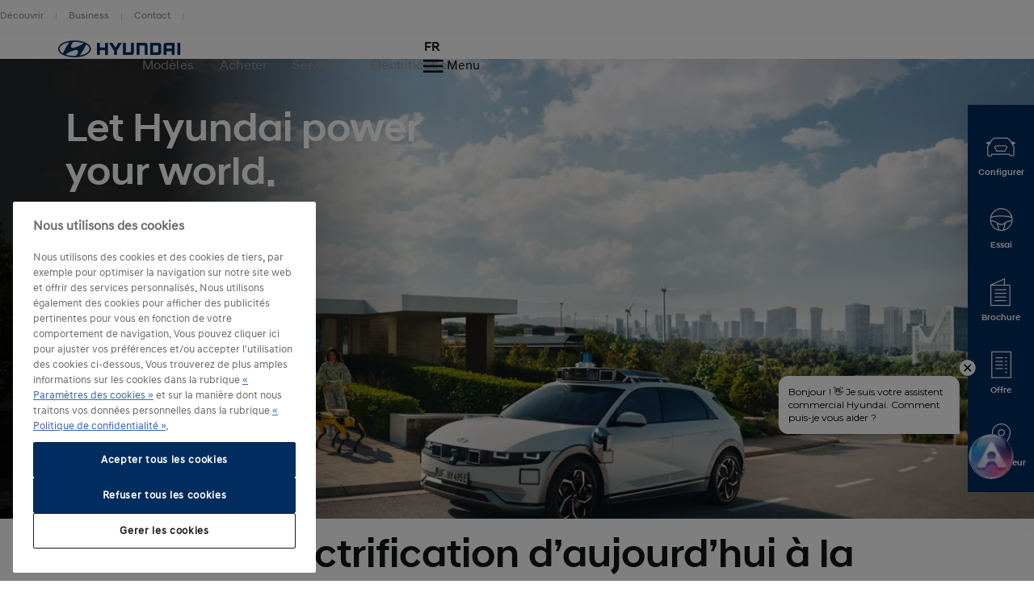

--- FILE ---
content_type: text/html; charset=UTF-8
request_url: https://www.hyundai.com/be/fr/decouvrir/marque/future-vision.html?dealer=2279
body_size: 136806
content:
<!DOCTYPE html>
<html lang="fr-BE" prefix="og: http://ogp.me/ns#">

<head>
    <meta charset="UTF-8"/>
    <meta name="viewport" content="width=device-width"/>
    <title>Future Vision |
        Hyundai Belgique</title>

    
        <link rel="shortcut icon" href="/content/dam/hyundai/faviconlogos/favicon.ico" type="image/x-icon"/>
    

    
    <meta name="description" content="Progress comes in many shapes and forms, but for Hyundai, all that we do shares one purpose: to power your world. Explore our vision for the future."/>
    <meta name="template" content="content-page"/>

    <meta name="robots" content="INDEX, FOLLOW"/>
    
        <link rel="canonical" href="https://www.hyundai.com/be/fr/decouvrir/marque/vision-future.html"/>
    

    <link rel="preload" href="/etc.clientlibs/hyundai-wwn3/clientlibs/main/resources/fonts/Hyundai/HyundaiSansHeadPro-Bold.woff2" as="font" crossorigin="anonymous" type="font/woff2"/>
<link rel="preload" href="/etc.clientlibs/hyundai-wwn3/clientlibs/main/resources/fonts/Hyundai/HyundaiSansHeadPro-Bold.woff" as="font" crossorigin="anonymous" type="font/woff"/>
<link rel="preload" href="/etc.clientlibs/hyundai-wwn3/clientlibs/main/resources/fonts/Hyundai/HyundaiSansHeadPro-Medium.woff2" as="font" crossorigin="anonymous" type="font/woff2"/>
<link rel="preload" href="/etc.clientlibs/hyundai-wwn3/clientlibs/main/resources/fonts/Hyundai/HyundaiSansHeadPro-Medium.woff" as="font" crossorigin="anonymous" type="font/woff"/>
<link rel="preload" href="/etc.clientlibs/hyundai-wwn3/clientlibs/main/resources/fonts/Hyundai/HyundaiSansHeadPro-Regular.woff2" as="font" crossorigin="anonymous" type="font/woff2"/>
<link rel="preload" href="/etc.clientlibs/hyundai-wwn3/clientlibs/main/resources/fonts/Hyundai/HyundaiSansHeadPro-Regular.woff" as="font" crossorigin="anonymous" type="font/woff"/>
<link rel="preload" href="/etc.clientlibs/hyundai-wwn3/clientlibs/main/resources/fonts/Hyundai/HyundaiSansHeadPro-Light.woff2" as="font" crossorigin="anonymous" type="font/woff2"/>
<link rel="preload" href="/etc.clientlibs/hyundai-wwn3/clientlibs/main/resources/fonts/Hyundai/HyundaiSansHeadPro-Light.woff" as="font" crossorigin="anonymous" type="font/woff"/>
<link rel="preload" href="/etc.clientlibs/hyundai-wwn3/clientlibs/main/resources/fonts/Hyundai/HyundaiSansTextPro-Bold.woff2" as="font" crossorigin="anonymous" type="font/woff2"/>
<link rel="preload" href="/etc.clientlibs/hyundai-wwn3/clientlibs/main/resources/fonts/Hyundai/HyundaiSansTextPro-Bold.woff" as="font" crossorigin="anonymous" type="font/woff"/>
<link rel="preload" href="/etc.clientlibs/hyundai-wwn3/clientlibs/main/resources/fonts/Hyundai/HyundaiSansTextPro-Medium.woff2" as="font" crossorigin="anonymous" type="font/woff2"/>
<link rel="preload" href="/etc.clientlibs/hyundai-wwn3/clientlibs/main/resources/fonts/Hyundai/HyundaiSansTextPro-Medium.woff" as="font" crossorigin="anonymous" type="font/woff"/>
<link rel="preload" href="/etc.clientlibs/hyundai-wwn3/clientlibs/main/resources/fonts/Hyundai/HyundaiSansTextPro-Regular.woff2" as="font" crossorigin="anonymous" type="font/woff2"/>
<link rel="preload" href="/etc.clientlibs/hyundai-wwn3/clientlibs/main/resources/fonts/Hyundai/HyundaiSansTextPro-Regular.woff" as="font" crossorigin="anonymous" type="font/woff"/>
<link rel="preload" href="/etc.clientlibs/hyundai-wwn3/clientlibs/main/resources/fonts/Hyundai/necounter.woff?lvcfew" as="font" crossorigin="anonymous" type="font/woff"/>
    <link rel="preload" href="/etc.clientlibs/hyundai-wwn3/clientlibs/main/resources/fonts/iconfont/iconfont1.0.231-SNAPSHOT.woff2" as="font" crossorigin="anonymous" type="font/woff2"/>
<link rel="preload" href="/etc.clientlibs/hyundai-wwn3/clientlibs/main/resources/fonts/iconfont/iconfont1.0.231-SNAPSHOT.woff" as="font" crossorigin="anonymous" type="font/woff"/>


    
        
            <link rel="alternate" href="https://www.hyundai.com/be/fr/decouvrir/marque/vision-future.html" hreflang="fr-BE"/>
        
            <link rel="alternate" href="https://www.hyundai.com/be/nl/ontdek/merk/future-vision.html" hreflang="nl-BE"/>
        
            <link rel="alternate" href="https://www.hyundai.com/lu/decouvrir/marque/vision-future.html" hreflang="fr-LU"/>
        
    
    
        <!-- Speed Kit Script -->
        <script src="https://hyundai.app.baqend.com/v1/speedkit/install.js?d=production" async crossorigin="anonymous"></script>
        <!-- End Speed Kit Script -->
    
    
        
        
    
    
<meta property="og:title" content="Future Vision"/>
<meta property="og:url" content="https://www.hyundai.com/be/fr/decouvrir/marque/vision-future.html"/>
<meta property="og:type" content="website"/>
<meta property="og:site_name" content="Hyundai"/>
<meta property="og:image" content="https://www.hyundai.com/be/fr/decouvrir/marque/vision-future.thumb.800.480.png?ck=1691760309"/>
<meta property="og:description" content="Progress comes in many shapes and forms, but for Hyundai, all that we do shares one purpose: to power your world. Explore our vision for the future."/>

    



    <link rel="stylesheet" href="/etc.clientlibs/hyundai-wwn3/clientlibs/react-gatsby.f271828482bd7a998b16ee0b037cbcf5.css" type="text/css">
<link rel="stylesheet" href="/etc.clientlibs/hyundai-wwn3/clientlibs/main.cdfeabb1421d09260ca92b2c8981825e.css" type="text/css">



    <script async defer src="/etc.clientlibs/clientlibs/granite/jquery/granite/csrf.a9dcac4698709ca8e1cbc88363cf0793.js"></script>



    
    
    

    
    
    
    

    
    
    <script>
        window.config = window.config || {};
        window.DY = window.DY || {};
        window.pageLoadData = window.pageLoadData || {};
    </script>
    <script>
        function create_UUID() {
            var dt = new Date().getTime();
            var uuid = 'xxxxxxxx-xxxx-4xxx-yxxx-xxxxxxxxxxxx'.replace(/[xy]/g, function (c) {
                var r = (dt + Math.random() * 16) % 16 | 0;
                dt = Math.floor(dt / 16);
                return (c == 'x' ? r : (r & 0x3 | 0x8)).toString(16);
            });
            return uuid;
        }

        if (typeof (Storage) !== "undefined") {
            if (!sessionStorage.getItem("gtmSession")) {
                sessionStorage.setItem("gtmSession", create_UUID());
            }
            window.gtmSession = sessionStorage.getItem("gtmSession");
        } else {
            console.log("Browser does not support session storage");
        }
        var linkingId = create_UUID();
        if (typeof dataLayer === "undefined") {
            var dataLayer = [{
                page: {
                    pageInfo: {
                        pageDomain: 'fr',
                        pageType: 'Content Page',
                        pageName: 'future\u002Dvision'
                    }
                },
                category: {
                    siteSelection: 'undefined'
                }
            }]
        }
    </script>
    <script> window.pageLoadData = {environment:{type:"Production",country:"be",currency:"",datalayerVersion:"2.0"},page:{name:"future-vision",type:"Content",contentType:"Content Page",language:"fr",application:{name:"WWN",version:"3.0"}}}; </script>
		
			<script src="/etc.clientlibs/hyundai-wwn3/clientlibs/tracking-onload.a6fa7b9776b19c5ac3fd9dae4d0213c1.js"></script>
<script src="/etc.clientlibs/hyundai-wwn3/clientlibs/external-tracking.00cd79a93e755c584dbbff3c956d5eb8.js"></script>

		
    
        <!-- Google Tag Manager --> <script>(function(w,d,s,l,i){w[l]=w[l]||[];w[l].push({'gtm.start': new Date().getTime(),event:'gtm.js'});var f=d.getElementsByTagName(s)[0], j=d.createElement(s),dl=l!='dataLayer'?'&l='+l:'';j.async=true;j.src= 'https://www.googletagmanager.com/gtm.js?id='+i+dl;f.parentNode.insertBefore(j,f); })(window,document,'script','dataLayer','GTM-KDFR6C4');</script> <!-- End Google Tag Manager --><meta name="google-site-verification" content="YDYWwKkSBeD5Rpgaar6ggjQ3SknFH8AKXW5PzyawWRc" /> <!--GoogleTagManager--><script>(function(w,d,s,l,i){w[l]=w[l]||[];w[l].push({'gtm.start':new Date().getTime(),event:'gtm.js'});var f=d.getElementsByTagName(s)[0],j=d.createElement(s),dl=l!='dataLayer'?'&l='+l:'';j.async=true;j.src='https://www.googletagmanager.com/gtm.js?id='+i+dl;f.parentNode.insertBefore(j,f);})(window,document,'script','dataLayer','GTM-PCK6B4S');</script><!--EndGoogleTagManager-->
        <meta name="google-site-verification" content="&lt;meta name=&#34;google-site-verification&#34; content=&#34;YDYWwKkSBeD5Rpgaar6ggjQ3SknFH8AKXW5PzyawWRc&#34; />"/>
    
    
        
            
            <link rel="preconnect" href="//cdn-eu.dynamicyield.com"/>
            <link rel="preconnect" href="//st-eu.dynamicyield.com"/>
            <link rel="preconnect" href="//rcom-eu.dynamicyield.com"/>
            <link rel="dns-prefetch" href="//cdn-eu.dynamicyield.com"/>
            <link rel="dns-prefetch" href="//st-eu.dynamicyield.com"/>
            <link rel="dns-prefetch" href="//rcom-eu.dynamicyield.com"/>
            
    
<script src="/etc.clientlibs/hyundai-wwn3/clientlibs/dynamic-yeld.eede7376ffea89fe476639de01db894d.js"></script>



            <script type="text/javascript"> window.DY = window.DY || {}; DY.recommendationContext = { type: "OTHER", lng: 'fr_BE' }; </script>
            
            <script src="//cdn-eu.dynamicyield.com/api/9879978/api_dynamic.js" type="text/javascript"></script>
            <script src="//cdn-eu.dynamicyield.com/api/9879978/api_static.js" type="text/javascript"></script>
        
    
    

    
    
        
    
</head>


<body class="page basicpage page--mode-publish" data-js-item="tag-body" data-gr-c-s-loaded="true" data-nc="Tracking" data-astara='{"enableAstara":true,"pageTemplate":"Content Page"}' data-labels='{
            "openInNewWindowLabel":"opens in new window",
            "fieldRequiredLabel":"Mandatory Field"
        }'>



    





<div class="r-page has-flyout-navigation" data-site-switch="{&#34;country&#34;:&#34;be&#34;,&#34;siteSwitchItems&#34;:[],&#34;apiKey&#34;:&#34;e4ChLBKbWmIQTnFBfES5_640qYmB2nKFPIaFOOnZZDM&#34;}">
    

    
    

    
    <nav class="c-skip-nav" role="navigation">
        <a href="#r-main" class="skip-nav__tomain">Skip to main content </a>

        <ul class="skip-nav__list">
            <li class="skip-nav__list-item">
                <a href="#pillars" class="skip-nav__link" data-js-atom="skipnav">#pillars</a>
            </li>
        
            <li class="skip-nav__list-item">
                <a href="#footer-linklist" class="skip-nav__link" data-js-atom="skipnav">Footer Link List</a>
            </li>
        
            <li class="skip-nav__list-item">
                <a href="#footer-social-media" class="skip-nav__link" data-js-atom="skipnav">Social Media</a>
            </li>
        </ul>

    </nav>




    
        <header class="r-header ">
            
            
            
            
  <div class="meta-navigation" data-css="c-meta-navigation">
    <div class="meta-navigation__content is-container">
      <ul class="meta-navigation__link-list" data-js-item="meta-nav">
        <li class="meta-navigation__link-list-item">
          <a href="/be/fr/decouvrir/marque/philosophie.html" class="meta-navigation__link">
            Découvrir
          </a>
        </li>
      
        <li class="meta-navigation__link-list-item">
          <a href="/be/fr/conduire-hyundai/purchasing-a-hyundai/hyundai-business.html" class="meta-navigation__link">
            Business
          </a>
        </li>
      
        <li class="meta-navigation__link-list-item">
          <a href="/be/fr/contact.html" class="meta-navigation__link">
            Contact
          </a>
        </li>
      </ul>
    
    </div>
  </div>

            
  
  
  
    <div class="c-header--default is-container" data-css="c-header">
        <div class="u-grid-row header-wrapper">
            <div class="u-grid-col is-col-mobile-12 is-col-tablet-12 is-col-desktop-2 is-col-desktop-large-2 contains-logo">
                
    
    <div class="header__logo">
        <div class="c-logo--default" data-css="c-logo">
            <a class="logo__link" href="/be/fr.html" title="Hyundai logo">
                <span class="font-icon is-font-icon-hyundai-logo-desktop">
                    <span class="logo__text">Hyundai logo</span>
                </span>
            </a>
        </div>
    </div>

            </div>
            <div class="u-grid-col is-col-mobile-12 is-col-tablet-12 is-col-desktop-7 is-col-desktop-large-7 contains-navigation">
                
                
                
    
    


                
    
  
  
  <div class="c-navigation--default" data-css='c-header-flyout-navigation' data-js-item='header-flyout-navigation'>
    <nav class="navigation__list">
      <ul class="c-list--header-nav" data-css="c-list">
        
  
  <li class="list__item flyout-wrapper">
    <a href="#flyout-modeles" class="list__link " target="_self" title="Modèles" aria-controls="flyout-modeles">
      <span class="list__item-text">Modèles</span>
    </a>
    <div data-css="u-flyout" id="flyout-modeles">
      <section class="u-section is-container" data-css="u-section">
        <div class="section__content is-container">
          
    <div class="is-grid-row">
        <div class="is-grid-col is-col-mobile-12 is-col-tablet-12 is-col-desktop-4 is-col-desktop-large-3 is-col-desktop-large-offset-2">
            <ul class="flyout-linklist__list flyout__common-links">
                <li class="flyout-linklist__list-item">
                    <a class="flyout-linklist__link" href="/be/fr/modeles.html">Tous les modèles</a>
                </li>
            
                <li class="flyout-linklist__list-item">
                    <a class="flyout-linklist__link" href="/be/fr/modeles/modeles-electriques.html">Electrique</a>
                </li>
            
                <li class="flyout-linklist__list-item">
                    <a class="flyout-linklist__link" href="/be/fr/modeles/modeles-hybrides.html">Hybride</a>
                </li>
            
                <li class="flyout-linklist__list-item">
                    <a class="flyout-linklist__link" href="/be/fr/modeles/modeles-suv.html">SUV</a>
                </li>
            
                <li class="flyout-linklist__list-item">
                    <a class="flyout-linklist__link" href="/be/fr/modeles/voitures-hautes-performances.html">Voitures sportives et performantes</a>
                </li>
            
                <li class="flyout-linklist__list-item">
                    <a class="flyout-linklist__link" href="/be/fr/modeles/voitures-compactes.html">Citadines &amp; véhicules compacts</a>
                </li>
            </ul>
            
    

        </div>
        <div class="is-grid-col is-col-mobile-12 is-col-tablet-12 is-col-desktop-4 is-col-desktop-large-3">
            <ul class="flyout-linklist__list flyout__action-links">
                <li class="flyout-linklist__list-item">
                    <a href="/be/fr/tools/configurateur.html" target="_self" class="flyout-linklist__link">
                        <span aria-hidden="true" class="flyout-linklist__item-icon is-font-icon-configurator"></span>
                        <span class="flyout-linklist__item-text">Configurer</span>
                    </a>
                </li>
            
                <li class="flyout-linklist__list-item">
                    <a href="/be/fr/particuliers/promotions/apercu.html" target="_self" class="flyout-linklist__link">
                        <span aria-hidden="true" class="flyout-linklist__item-icon is-font-icon-stock-locator"></span>
                        <span class="flyout-linklist__item-text">Offres de Stock</span>
                    </a>
                </li>
            
                <li class="flyout-linklist__list-item">
                    <a href="/be/fr/tools/offre.html" target="_self" class="flyout-linklist__link">
                        <span aria-hidden="true" class="flyout-linklist__item-icon is-font-icon-quote"></span>
                        <span class="flyout-linklist__item-text">Demander une offre</span>
                    </a>
                </li>
            </ul>
            
    

        </div>
        <div class="is-grid-col is-col-mobile-12 is-col-tablet-12 is-col-desktop-4 is-col-desktop-large-3">
            

    <div class="c-picture-text--external-features" data-css="c-picture-text">
        
        <a class="picture-text__link" href="/be/fr/modeles/inster.html" title="The all new INSTER" target="_self">
            

            <div class="picture-text__picture-wrapper">
                
    

    

    
        <picture class="c-picture--disclaimer is-picture-full-width lazyload" data-css="c-picture">
            <source data-srcset=" https://dmassets.hyundai.com/is/image/hyundaiautoever/Hyundai_Inster_2024_Exterior_EU_1:16x9?wid=160&amp;hei=90&amp;fit=wrap,1 160w,  https://dmassets.hyundai.com/is/image/hyundaiautoever/Hyundai_Inster_2024_Exterior_EU_1:16x9?wid=320&amp;hei=180&amp;fit=wrap,1 320w,  https://dmassets.hyundai.com/is/image/hyundaiautoever/Hyundai_Inster_2024_Exterior_EU_1:16x9?wid=480&amp;hei=270&amp;fit=wrap,1 480w,  https://dmassets.hyundai.com/is/image/hyundaiautoever/Hyundai_Inster_2024_Exterior_EU_1:16x9?wid=640&amp;hei=360&amp;fit=wrap,1 640w,  https://dmassets.hyundai.com/is/image/hyundaiautoever/Hyundai_Inster_2024_Exterior_EU_1:16x9?wid=800&amp;hei=450&amp;fit=wrap,1 800w,  https://dmassets.hyundai.com/is/image/hyundaiautoever/Hyundai_Inster_2024_Exterior_EU_1:16x9?wid=960&amp;hei=540&amp;fit=wrap,1 960w,  https://dmassets.hyundai.com/is/image/hyundaiautoever/Hyundai_Inster_2024_Exterior_EU_1:16x9?wid=1120&amp;hei=630&amp;fit=wrap,1 1120w,  https://dmassets.hyundai.com/is/image/hyundaiautoever/Hyundai_Inster_2024_Exterior_EU_1:16x9?wid=1280&amp;hei=720&amp;fit=wrap,1 1280w,  https://dmassets.hyundai.com/is/image/hyundaiautoever/Hyundai_Inster_2024_Exterior_EU_1:16x9?wid=1440&amp;hei=810&amp;fit=wrap,1 1440w,  https://dmassets.hyundai.com/is/image/hyundaiautoever/Hyundai_Inster_2024_Exterior_EU_1:16x9?wid=1600&amp;hei=900&amp;fit=wrap,1 1600w,  https://dmassets.hyundai.com/is/image/hyundaiautoever/Hyundai_Inster_2024_Exterior_EU_1:16x9?wid=1760&amp;hei=990&amp;fit=wrap,1 1760w,  https://dmassets.hyundai.com/is/image/hyundaiautoever/Hyundai_Inster_2024_Exterior_EU_1:16x9?wid=1920&amp;hei=1080&amp;fit=wrap,1 1920w,  https://dmassets.hyundai.com/is/image/hyundaiautoever/Hyundai_Inster_2024_Exterior_EU_1:16x9?wid=2080&amp;hei=1170&amp;fit=wrap,1 2080w,  https://dmassets.hyundai.com/is/image/hyundaiautoever/Hyundai_Inster_2024_Exterior_EU_1:16x9?wid=2240&amp;hei=1260&amp;fit=wrap,1 2240w,  https://dmassets.hyundai.com/is/image/hyundaiautoever/Hyundai_Inster_2024_Exterior_EU_1:16x9?wid=2400&amp;hei=1350&amp;fit=wrap,1 2400w,  https://dmassets.hyundai.com/is/image/hyundaiautoever/Hyundai_Inster_2024_Exterior_EU_1:16x9?wid=2560&amp;hei=1440&amp;fit=wrap,1 2560w,  https://dmassets.hyundai.com/is/image/hyundaiautoever/Hyundai_Inster_2024_Exterior_EU_1:16x9?wid=2720&amp;hei=1530&amp;fit=wrap,1 2720w,  https://dmassets.hyundai.com/is/image/hyundaiautoever/Hyundai_Inster_2024_Exterior_EU_1:16x9?wid=2880&amp;hei=1620&amp;fit=wrap,1 2880w,  https://dmassets.hyundai.com/is/image/hyundaiautoever/Hyundai_Inster_2024_Exterior_EU_1:16x9?wid=3040&amp;hei=1710&amp;fit=wrap,1 3040w,  https://dmassets.hyundai.com/is/image/hyundaiautoever/Hyundai_Inster_2024_Exterior_EU_1:16x9?wid=3200&amp;hei=1800&amp;fit=wrap,1 3200w,  https://dmassets.hyundai.com/is/image/hyundaiautoever/Hyundai_Inster_2024_Exterior_EU_1:lazy?wid=20&amp;hei=20&amp;fit=fit,1 20w" sizes="(min-width: 1387px) 50vw, 100vw"/>
            <img class="picture__image lazyload" src="https://dmassets.hyundai.com/is/image/hyundaiautoever/Hyundai_Inster_2024_Exterior_EU_1" alt="The all new INSTER" width="400" height="225"/>
        </picture>
    

    
    
    



                <div class="picture-text__disclaimer">
                    
    <div class="c-text--disclaimer is-fs-disclaimer is-fc-grey-1000  " data-css="c-text">
        
        
        
    </div>

                </div>
            </div>
            <div class="picture-text__text-wrapper">
                <div class="picture-text__text">
                    <div class="c-text--default is-h-center" data-css="c-text">
                        <p class="text__headline-main is-fc-hyundai-blue has-h4-styles">
                            Découvrir Hyundai INSTER
                            
                                
    

                            
                        </p>
                        <p class="text__copy is-fc-black is-fw-meta">
                            Le dernier membre de la famille des véhicules électriques Hyundai. 
                            
    

                        </p>
                        
                        
                        
                        
                    </div>
                </div>
            </div>
        </a>
    </div>


            
        </div>
    </div>

        </div>
      </section>
    </div>
    
  <div class="flyout-close-button__wrapper" data-css="u-section">
    <div class="section__content is-container">
      <div class="is-grid-row">
        <div class="is-grid-col is-col-mobile-1 is-col-mobile-offset-11">
          <button class="flyout-close-button">
            <span class="font-icon is-font-icon-close">
              <span class="icon-text">Close Menu</span>
            </span>
          </button>
        </div>
      </div>
    </div>
  </div>

  </li>

        
  
  <li class="list__item flyout-wrapper">
    <a href="#flyout-acheter" class="list__link " target="_self" title="Acheter" aria-controls="flyout-acheter">
      <span class="list__item-text">Acheter</span>
    </a>
    <div data-css="u-flyout" id="flyout-acheter">
      <section class="u-section is-container" data-css="u-section">
        <div class="section__content is-container">
          
    <div class="is-grid-row">
        <div class="is-grid-col is-col-mobile-12 is-col-tablet-12 is-col-desktop-4 is-col-desktop-large-3 is-col-desktop-large-offset-2">
            <ul class="flyout-linklist__list flyout__common-links">
                <li class="flyout-linklist__list-item">
                    <a class="flyout-linklist__link" href="/be/fr/particuliers/promotions/apercu.html">Nos Conditions salon</a>
                </li>
            
                <li class="flyout-linklist__list-item">
                    <a class="flyout-linklist__link" href="/be/fr/financement-leasing/pourquoi-hyundai.html">Financement, Leasing &amp; Assurances</a>
                </li>
            
                <li class="flyout-linklist__list-item">
                    <a class="flyout-linklist__link" href="/be/fr/conduire-hyundai/posseder-une-hyundai/service-hyundai/accessoires.html">Accessoires</a>
                </li>
            
                <li class="flyout-linklist__list-item">
                    <a class="flyout-linklist__link" href="/be/fr/conduire-hyundai/posseder-une-hyundai/service-hyundai/garantie.html">Garanties</a>
                </li>
            
                <li class="flyout-linklist__list-item">
                    <a class="flyout-linklist__link" href="/be/fr/conduire-hyundai/posseder-une-hyundai/service-hyundai/hyundai-care.html">Contrat d&#39;entretien</a>
                </li>
            
                <li class="flyout-linklist__list-item">
                    <a class="flyout-linklist__link" href="/be/fr/tools/reprise.html" title="Estimation valeur de reprise">Estimation valeur de reprise</a>
                </li>
            </ul>
            
    

        </div>
        <div class="is-grid-col is-col-mobile-12 is-col-tablet-12 is-col-desktop-4 is-col-desktop-large-3">
            <ul class="flyout-linklist__list flyout__action-links">
                <li class="flyout-linklist__list-item">
                    <a href="/be/fr/tools/essai.html" target="_self" class="flyout-linklist__link">
                        <span aria-hidden="true" class="flyout-linklist__item-icon is-font-icon-test-drive"></span>
                        <span class="flyout-linklist__item-text">Réserver un essai</span>
                    </a>
                </li>
            
                <li class="flyout-linklist__list-item">
                    <a href="/be/fr/tools/offre.html" target="_self" class="flyout-linklist__link">
                        <span aria-hidden="true" class="flyout-linklist__item-icon is-font-icon-quote"></span>
                        <span class="flyout-linklist__item-text">Demander une offre</span>
                    </a>
                </li>
            
                <li class="flyout-linklist__list-item">
                    <a href="/be/fr/particuliers/promotions/apercu.html" target="_self" class="flyout-linklist__link">
                        <span aria-hidden="true" class="flyout-linklist__item-icon is-font-icon-stock-locator"></span>
                        <span class="flyout-linklist__item-text">Offres de Stock</span>
                    </a>
                </li>
            </ul>
            
    

        </div>
        <div class="is-grid-col is-col-mobile-12 is-col-tablet-12 is-col-desktop-4 is-col-desktop-large-3">
            

    <div class="c-picture-text--external-features" data-css="c-picture-text">
        
        <a class="picture-text__link" href="/be/fr/tools/reprise.html" title="Reprise" target="_self">
            

            <div class="picture-text__picture-wrapper">
                
    

    

    
        <picture class="c-picture--disclaimer is-picture-full-width lazyload" data-css="c-picture">
            <source data-srcset=" https://dmassets.hyundai.com/is/image/hyundaiautoever/Hyundai_TUCSON_Plug-in_Hybrid_Exterior_History_21_NX4_20Y_LS80610005_2-CAR_B-A:16x9?wid=160&amp;hei=90&amp;fit=wrap,1 160w,  https://dmassets.hyundai.com/is/image/hyundaiautoever/Hyundai_TUCSON_Plug-in_Hybrid_Exterior_History_21_NX4_20Y_LS80610005_2-CAR_B-A:16x9?wid=320&amp;hei=180&amp;fit=wrap,1 320w,  https://dmassets.hyundai.com/is/image/hyundaiautoever/Hyundai_TUCSON_Plug-in_Hybrid_Exterior_History_21_NX4_20Y_LS80610005_2-CAR_B-A:16x9?wid=480&amp;hei=270&amp;fit=wrap,1 480w,  https://dmassets.hyundai.com/is/image/hyundaiautoever/Hyundai_TUCSON_Plug-in_Hybrid_Exterior_History_21_NX4_20Y_LS80610005_2-CAR_B-A:16x9?wid=640&amp;hei=360&amp;fit=wrap,1 640w,  https://dmassets.hyundai.com/is/image/hyundaiautoever/Hyundai_TUCSON_Plug-in_Hybrid_Exterior_History_21_NX4_20Y_LS80610005_2-CAR_B-A:16x9?wid=800&amp;hei=450&amp;fit=wrap,1 800w,  https://dmassets.hyundai.com/is/image/hyundaiautoever/Hyundai_TUCSON_Plug-in_Hybrid_Exterior_History_21_NX4_20Y_LS80610005_2-CAR_B-A:16x9?wid=960&amp;hei=540&amp;fit=wrap,1 960w,  https://dmassets.hyundai.com/is/image/hyundaiautoever/Hyundai_TUCSON_Plug-in_Hybrid_Exterior_History_21_NX4_20Y_LS80610005_2-CAR_B-A:16x9?wid=1120&amp;hei=630&amp;fit=wrap,1 1120w,  https://dmassets.hyundai.com/is/image/hyundaiautoever/Hyundai_TUCSON_Plug-in_Hybrid_Exterior_History_21_NX4_20Y_LS80610005_2-CAR_B-A:16x9?wid=1280&amp;hei=720&amp;fit=wrap,1 1280w,  https://dmassets.hyundai.com/is/image/hyundaiautoever/Hyundai_TUCSON_Plug-in_Hybrid_Exterior_History_21_NX4_20Y_LS80610005_2-CAR_B-A:16x9?wid=1440&amp;hei=810&amp;fit=wrap,1 1440w,  https://dmassets.hyundai.com/is/image/hyundaiautoever/Hyundai_TUCSON_Plug-in_Hybrid_Exterior_History_21_NX4_20Y_LS80610005_2-CAR_B-A:16x9?wid=1600&amp;hei=900&amp;fit=wrap,1 1600w,  https://dmassets.hyundai.com/is/image/hyundaiautoever/Hyundai_TUCSON_Plug-in_Hybrid_Exterior_History_21_NX4_20Y_LS80610005_2-CAR_B-A:16x9?wid=1760&amp;hei=990&amp;fit=wrap,1 1760w,  https://dmassets.hyundai.com/is/image/hyundaiautoever/Hyundai_TUCSON_Plug-in_Hybrid_Exterior_History_21_NX4_20Y_LS80610005_2-CAR_B-A:16x9?wid=1920&amp;hei=1080&amp;fit=wrap,1 1920w,  https://dmassets.hyundai.com/is/image/hyundaiautoever/Hyundai_TUCSON_Plug-in_Hybrid_Exterior_History_21_NX4_20Y_LS80610005_2-CAR_B-A:16x9?wid=2080&amp;hei=1170&amp;fit=wrap,1 2080w,  https://dmassets.hyundai.com/is/image/hyundaiautoever/Hyundai_TUCSON_Plug-in_Hybrid_Exterior_History_21_NX4_20Y_LS80610005_2-CAR_B-A:16x9?wid=2240&amp;hei=1260&amp;fit=wrap,1 2240w,  https://dmassets.hyundai.com/is/image/hyundaiautoever/Hyundai_TUCSON_Plug-in_Hybrid_Exterior_History_21_NX4_20Y_LS80610005_2-CAR_B-A:16x9?wid=2400&amp;hei=1350&amp;fit=wrap,1 2400w,  https://dmassets.hyundai.com/is/image/hyundaiautoever/Hyundai_TUCSON_Plug-in_Hybrid_Exterior_History_21_NX4_20Y_LS80610005_2-CAR_B-A:16x9?wid=2560&amp;hei=1440&amp;fit=wrap,1 2560w,  https://dmassets.hyundai.com/is/image/hyundaiautoever/Hyundai_TUCSON_Plug-in_Hybrid_Exterior_History_21_NX4_20Y_LS80610005_2-CAR_B-A:16x9?wid=2720&amp;hei=1530&amp;fit=wrap,1 2720w,  https://dmassets.hyundai.com/is/image/hyundaiautoever/Hyundai_TUCSON_Plug-in_Hybrid_Exterior_History_21_NX4_20Y_LS80610005_2-CAR_B-A:16x9?wid=2880&amp;hei=1620&amp;fit=wrap,1 2880w,  https://dmassets.hyundai.com/is/image/hyundaiautoever/Hyundai_TUCSON_Plug-in_Hybrid_Exterior_History_21_NX4_20Y_LS80610005_2-CAR_B-A:16x9?wid=3040&amp;hei=1710&amp;fit=wrap,1 3040w,  https://dmassets.hyundai.com/is/image/hyundaiautoever/Hyundai_TUCSON_Plug-in_Hybrid_Exterior_History_21_NX4_20Y_LS80610005_2-CAR_B-A:16x9?wid=3200&amp;hei=1800&amp;fit=wrap,1 3200w,  https://dmassets.hyundai.com/is/image/hyundaiautoever/Hyundai_TUCSON_Plug-in_Hybrid_Exterior_History_21_NX4_20Y_LS80610005_2-CAR_B-A:lazy?wid=20&amp;hei=20&amp;fit=fit,1 20w" sizes="(min-width: 1387px) 50vw, 100vw"/>
            <img class="picture__image lazyload" src="https://dmassets.hyundai.com/is/image/hyundaiautoever/Hyundai_TUCSON_Plug-in_Hybrid_Exterior_History_21_NX4_20Y_LS80610005_2-CAR_B-A" alt="Gamme KONA" width="400" height="225"/>
        </picture>
    

    
    
    



                <div class="picture-text__disclaimer">
                    
    <div class="c-text--disclaimer is-fs-disclaimer is-fc-grey-1000  " data-css="c-text">
        
        
        
    </div>

                </div>
            </div>
            <div class="picture-text__text-wrapper">
                <div class="picture-text__text">
                    <div class="c-text--default is-h-center" data-css="c-text">
                        <p class="text__headline-main is-fc-hyundai-blue has-h4-styles">
                            REPRISE HYUNDAI
                            
                                
    

                            
                        </p>
                        <p class="text__copy is-fc-black is-fw-meta">
                            Recevez gratuitement une estimation de la valeur de reprise de votre voiture.
                            
    

                        </p>
                        
                        
                        
                        
                    </div>
                </div>
            </div>
        </a>
    </div>


            
        </div>
    </div>

        </div>
      </section>
    </div>
    
  <div class="flyout-close-button__wrapper" data-css="u-section">
    <div class="section__content is-container">
      <div class="is-grid-row">
        <div class="is-grid-col is-col-mobile-1 is-col-mobile-offset-11">
          <button class="flyout-close-button">
            <span class="font-icon is-font-icon-close">
              <span class="icon-text">Close Menu</span>
            </span>
          </button>
        </div>
      </div>
    </div>
  </div>

  </li>

        
  
  <li class="list__item flyout-wrapper">
    <a href="#flyout-services" class="list__link " target="_self" title="Services" aria-controls="flyout-services">
      <span class="list__item-text">Services</span>
    </a>
    <div data-css="u-flyout" id="flyout-services">
      <section class="u-section is-container" data-css="u-section">
        <div class="section__content is-container">
          
    <div class="is-grid-row">
        <div class="is-grid-col is-col-mobile-12 is-col-tablet-12 is-col-desktop-4 is-col-desktop-large-3 is-col-desktop-large-offset-2">
            <ul class="flyout-linklist__list flyout__common-links">
                <li class="flyout-linklist__list-item">
                    <a class="flyout-linklist__link" href="/be/fr/conduire-hyundai/posseder-une-hyundai/discover-myhundai-app.html">myHyundai app</a>
                </li>
            
                <li class="flyout-linklist__list-item">
                    <a class="flyout-linklist__link" href="/be/fr/conduire-hyundai/posseder-une-hyundai/service-hyundai.html">myHyundaiCare</a>
                </li>
            
                <li class="flyout-linklist__list-item">
                    <a class="flyout-linklist__link" href="/be/fr/conduire-hyundai/posseder-une-hyundai/connectivite-bluelink.html">Connectivité Bluelink ®</a>
                </li>
            
                <li class="flyout-linklist__list-item">
                    <a class="flyout-linklist__link" href="/be/fr/service/promotions/nos-promotions.html">Promotions</a>
                </li>
            
                <li class="flyout-linklist__list-item">
                    <a class="flyout-linklist__link" href="/be/fr/electrification/posseder-une-voiture-electrique/conduite-electrique/solutions-de-charge.html">Solutions de recharge</a>
                </li>
            
                <li class="flyout-linklist__list-item">
                    <a class="flyout-linklist__link" href="/be/fr/electrification/posseder-une-voiture-electrique/conduite-electrique/securite.html">Sécurité</a>
                </li>
            </ul>
            
    

        </div>
        <div class="is-grid-col is-col-mobile-12 is-col-tablet-12 is-col-desktop-4 is-col-desktop-large-3">
            <ul class="flyout-linklist__list flyout__action-links">
                <li class="flyout-linklist__list-item">
                    <a href="/be/fr/service/entretien/rendez-vous-atelier.html" target="_self" class="flyout-linklist__link">
                        <span aria-hidden="true" class="flyout-linklist__item-icon is-font-icon-dealer-service"></span>
                        <span class="flyout-linklist__item-text">Rendez-vous atelier</span>
                    </a>
                </li>
            
                <li class="flyout-linklist__list-item">
                    <a href="/be/fr/conduire-hyundai/posseder-une-hyundai/hyundai-assistance.html" target="_self" class="flyout-linklist__link">
                        <span aria-hidden="true" class="flyout-linklist__item-icon is-font-icon-stock-locator"></span>
                        <span class="flyout-linklist__item-text">Hyundai Assistance</span>
                    </a>
                </li>
            
                <li class="flyout-linklist__list-item">
                    <a href="/be/fr/contact.html" target="_self" class="flyout-linklist__link">
                        <span aria-hidden="true" class="flyout-linklist__item-icon is-font-icon-contact"></span>
                        <span class="flyout-linklist__item-text">Contact</span>
                    </a>
                </li>
            </ul>
            
    

        </div>
        <div class="is-grid-col is-col-mobile-12 is-col-tablet-12 is-col-desktop-4 is-col-desktop-large-3">
            
            
        </div>
    </div>

        </div>
      </section>
    </div>
    
  <div class="flyout-close-button__wrapper" data-css="u-section">
    <div class="section__content is-container">
      <div class="is-grid-row">
        <div class="is-grid-col is-col-mobile-1 is-col-mobile-offset-11">
          <button class="flyout-close-button">
            <span class="font-icon is-font-icon-close">
              <span class="icon-text">Close Menu</span>
            </span>
          </button>
        </div>
      </div>
    </div>
  </div>

  </li>

        
  
  <li class="list__item flyout-wrapper">
    <a href="#flyout-electrification" class="list__link " target="_self" title="Electrification" aria-controls="flyout-electrification">
      <span class="list__item-text">Electrification</span>
    </a>
    <div data-css="u-flyout" id="flyout-electrification">
      <section class="u-section is-container" data-css="u-section">
        <div class="section__content is-container">
          
    <div class="is-grid-row">
        <div class="is-grid-col is-col-mobile-12 is-col-tablet-12 is-col-desktop-4 is-col-desktop-large-3 is-col-desktop-large-offset-2">
            <ul class="flyout-linklist__list flyout__common-links">
                <li class="flyout-linklist__list-item">
                    <a class="flyout-linklist__link" href="/be/fr/modeles/modeles-electriques.html">Modèles électrifiés</a>
                </li>
            
                <li class="flyout-linklist__list-item">
                    <a class="flyout-linklist__link" href="/be/fr/electrification/posseder-une-voiture-electrique/conduite-electrique.html">Pourquoi passer à l&#39;électrique?</a>
                </li>
            
                <li class="flyout-linklist__list-item">
                    <a class="flyout-linklist__link" href="/be/fr/electrification/posseder-une-voiture-electrique/conduite-electrique/fun-confort.html">Posséder une voiture électrique</a>
                </li>
            
                <li class="flyout-linklist__list-item">
                    <a class="flyout-linklist__link" href="/be/fr/electrification/posseder-une-voiture-electrique/conduite-electrique/groupes-motopropulseurs-electriques.html">Hybrid, Plug-in ou Electrique</a>
                </li>
            
                <li class="flyout-linklist__list-item">
                    <a class="flyout-linklist__link" href="/be/fr/electrification/posseder-une-voiture-electrique/conduite-electrique/solutions-de-charge.html">Charge et autonomie</a>
                </li>
            
                <li class="flyout-linklist__list-item">
                    <a class="flyout-linklist__link" href="/be/fr/conduire-hyundai/posseder-une-hyundai/service-hyundai/ev-service.html">Entretien</a>
                </li>
            </ul>
            
    

        </div>
        <div class="is-grid-col is-col-mobile-12 is-col-tablet-12 is-col-desktop-4 is-col-desktop-large-3">
            <ul class="flyout-linklist__list flyout__action-links">
                <li class="flyout-linklist__list-item">
                    <a href="/be/fr/tools/essai.html" target="_self" class="flyout-linklist__link">
                        <span aria-hidden="true" class="flyout-linklist__item-icon is-font-icon-test-drive"></span>
                        <span class="flyout-linklist__item-text">Réserver un essai</span>
                    </a>
                </li>
            
                <li class="flyout-linklist__list-item">
                    <a href="/be/fr/tools/configurateur.html" target="_self" class="flyout-linklist__link">
                        <span aria-hidden="true" class="flyout-linklist__item-icon is-font-icon-configurator"></span>
                        <span class="flyout-linklist__item-text">Configurer</span>
                    </a>
                </li>
            
                <li class="flyout-linklist__list-item">
                    <a href="https://onlinestore.hyundai.be/fr-BE/" target="_self" class="flyout-linklist__link">
                        <span aria-hidden="true" class="flyout-linklist__item-icon is-font-icon-stock-locator"></span>
                        <span class="flyout-linklist__item-text">Voir de stock disponible</span>
                    </a>
                </li>
            </ul>
            
    

        </div>
        <div class="is-grid-col is-col-mobile-12 is-col-tablet-12 is-col-desktop-4 is-col-desktop-large-3">
            

    <div class="c-picture-text--external-features" data-css="c-picture-text">
        
        <a class="picture-text__link" href="/be/fr/electrification/posseder-une-voiture-electrique/conduite-electrique/solutions-de-charge.html" title="Solutions de recharge" target="_self">
            

            <div class="picture-text__picture-wrapper">
                
    

    

    
        <picture class="c-picture--disclaimer is-picture-full-width lazyload" data-css="c-picture">
            <source data-srcset=" https://dmassets.hyundai.com/is/image/hyundaiautoever/_MG_6092-1:16x9?wid=160&amp;hei=90&amp;fit=wrap,1 160w,  https://dmassets.hyundai.com/is/image/hyundaiautoever/_MG_6092-1:16x9?wid=320&amp;hei=180&amp;fit=wrap,1 320w,  https://dmassets.hyundai.com/is/image/hyundaiautoever/_MG_6092-1:16x9?wid=480&amp;hei=270&amp;fit=wrap,1 480w,  https://dmassets.hyundai.com/is/image/hyundaiautoever/_MG_6092-1:16x9?wid=640&amp;hei=360&amp;fit=wrap,1 640w,  https://dmassets.hyundai.com/is/image/hyundaiautoever/_MG_6092-1:16x9?wid=800&amp;hei=450&amp;fit=wrap,1 800w,  https://dmassets.hyundai.com/is/image/hyundaiautoever/_MG_6092-1:16x9?wid=960&amp;hei=540&amp;fit=wrap,1 960w,  https://dmassets.hyundai.com/is/image/hyundaiautoever/_MG_6092-1:16x9?wid=1120&amp;hei=630&amp;fit=wrap,1 1120w,  https://dmassets.hyundai.com/is/image/hyundaiautoever/_MG_6092-1:16x9?wid=1280&amp;hei=720&amp;fit=wrap,1 1280w,  https://dmassets.hyundai.com/is/image/hyundaiautoever/_MG_6092-1:16x9?wid=1440&amp;hei=810&amp;fit=wrap,1 1440w,  https://dmassets.hyundai.com/is/image/hyundaiautoever/_MG_6092-1:16x9?wid=1600&amp;hei=900&amp;fit=wrap,1 1600w,  https://dmassets.hyundai.com/is/image/hyundaiautoever/_MG_6092-1:16x9?wid=1760&amp;hei=990&amp;fit=wrap,1 1760w,  https://dmassets.hyundai.com/is/image/hyundaiautoever/_MG_6092-1:16x9?wid=1920&amp;hei=1080&amp;fit=wrap,1 1920w,  https://dmassets.hyundai.com/is/image/hyundaiautoever/_MG_6092-1:16x9?wid=2080&amp;hei=1170&amp;fit=wrap,1 2080w,  https://dmassets.hyundai.com/is/image/hyundaiautoever/_MG_6092-1:16x9?wid=2240&amp;hei=1260&amp;fit=wrap,1 2240w,  https://dmassets.hyundai.com/is/image/hyundaiautoever/_MG_6092-1:16x9?wid=2400&amp;hei=1350&amp;fit=wrap,1 2400w,  https://dmassets.hyundai.com/is/image/hyundaiautoever/_MG_6092-1:16x9?wid=2560&amp;hei=1440&amp;fit=wrap,1 2560w,  https://dmassets.hyundai.com/is/image/hyundaiautoever/_MG_6092-1:16x9?wid=2720&amp;hei=1530&amp;fit=wrap,1 2720w,  https://dmassets.hyundai.com/is/image/hyundaiautoever/_MG_6092-1:16x9?wid=2880&amp;hei=1620&amp;fit=wrap,1 2880w,  https://dmassets.hyundai.com/is/image/hyundaiautoever/_MG_6092-1:16x9?wid=3040&amp;hei=1710&amp;fit=wrap,1 3040w,  https://dmassets.hyundai.com/is/image/hyundaiautoever/_MG_6092-1:16x9?wid=3200&amp;hei=1800&amp;fit=wrap,1 3200w,  https://dmassets.hyundai.com/is/image/hyundaiautoever/_MG_6092-1:lazy?wid=20&amp;hei=20&amp;fit=fit,1 20w" sizes="(min-width: 1387px) 50vw, 100vw"/>
            <img class="picture__image lazyload" src="https://dmassets.hyundai.com/is/image/hyundaiautoever/_MG_6092-1" alt="The Hyundai IONIQ 5 electric vehicle getting plugged in to charge." width="400" height="225"/>
        </picture>
    

    
    
    



                <div class="picture-text__disclaimer">
                    
    <div class="c-text--disclaimer is-fs-disclaimer is-fc-grey-1000  " data-css="c-text">
        
        
        
    </div>

                </div>
            </div>
            <div class="picture-text__text-wrapper">
                <div class="picture-text__text">
                    <div class="c-text--default is-h-center" data-css="c-text">
                        <p class="text__headline-main is-fc-hyundai-blue has-h4-styles">
                            Solutions de recharge
                            
                                
    

                            
                        </p>
                        
                        
                        
                        
                        
                    </div>
                </div>
            </div>
        </a>
    </div>


            
        </div>
    </div>

        </div>
      </section>
    </div>
    
  <div class="flyout-close-button__wrapper" data-css="u-section">
    <div class="section__content is-container">
      <div class="is-grid-row">
        <div class="is-grid-col is-col-mobile-1 is-col-mobile-offset-11">
          <button class="flyout-close-button">
            <span class="font-icon is-font-icon-close">
              <span class="icon-text">Close Menu</span>
            </span>
          </button>
        </div>
      </div>
    </div>
  </div>

  </li>

      </ul>
    </nav>
  </div>

  


            </div>
            <div class="u-grid-col is-col-mobile-12 is-col-tablet-12 is-col-desktop-3 is-col-desktop-large-3 contains-misc">
                
    

    



                <div class="language-switcher-v1--enabled">
    
    
        

        <div class="header__lang-switcher">
            <div class="c-lang-switcher--default" data-css="c-lang-switcher" data-js-module="lang-switcher" data-js-options="{}">

                <button class="lang-switcher__btn" data-js-item="lang-switch-btn">
                    FR
                </button>

                <div class="lang-switcher__list-container" data-js-item="lang-list-container">
                    <ul class="lang-switcher__list" data-js-item="lang-list">
                        
                            <li class="lang-switcher__list-item">
                                <a class="lang-switcher__list-link" href="/be/fr/decouvrir/marque/vision-future.html" hreflang="fr-be" data-js-item="lang-list-link" data-js-tracking='{"event":"UAEvent","eventCategory":&quot;Content Page - Language switch&quot;,"eventAction":"undefined","eventLabel":&quot;Français&quot;}'>
                                    <span class="lang-switcher__list-item-text">Français</span>
                                </a>
                            </li>
                        
                            <li class="lang-switcher__list-item">
                                <a class="lang-switcher__list-link" href="/be/nl/ontdek/merk/future-vision.html" hreflang="nl-be" data-js-item="lang-list-link" data-js-tracking='{"event":"UAEvent","eventCategory":&quot;Content Page - Language switch&quot;,"eventAction":"undefined","eventLabel":&quot;Nederlands&quot;}'>
                                    <span class="lang-switcher__list-item-text">Nederlands</span>
                                </a>
                            </li>
                        
                    </ul>
                </div>
            </div>
        </div>

    

</div>
                <button class="burger-menu-button" data-js-item="burger-button">
                    <span class="font-icon is-font-icon-burger">
                        <span class="icon-text">Menu</span>
                    </span>
                </button>
            </div>
        </div>
    </div>

  

        </header>
    

    <div class="r-stage"></div>

    <main class="r-main " id="r-main">

        

    
    
    

    




    





    
  <section class="u-section isnt-padding-top" data-js-item="tag-section" data-css="u-section">
    <div class="section__content">
      <div class="u-grid-row is-collapsed">
        <div class="u-grid-col is-col-mobile-12 is-col-tablet-12">
          

          <div class="c-home-stage--home is-dark is-generic-stage" data-css="c-home-stage" data-js-module="stage">
            <div class="c-slider--single c-slider--stage" data-css="c-slider" data-js-module="slider" data-js-options="{&#34;infinite&#34;:false,&#34;autoPlay&#34;:false,&#34;autoPlayInterval&#34;:5000,&#34;dynamicallySetHeight&#34; :true,&#34;visibleItems&#34;:{&#34;mobile&#34;:1,&#34;tablet&#34;:1,&#34;desktop&#34;:1,&#34;desktop-large&#34;:1}}">
              
    
        <div class="slider__accessible-helper" data-js-item="slider-accessible-helper" role="button" tabindex="0">
            <span class="slider__accessible-message-usage-info-mobile">test</span>
            <span class="slider__accessible-message-usage-info-desktop">test</span>
            <span class="slider__accessible-message-last-slide">test</span>
        </div>
    

              <div class="slider__content">
                <div class="slider__list-wrapper" data-js-item="slider-wrapper">
                  <ol class="slider__list" data-js-item="slider-ribbon">
                    
  
  
  
  <li class="slider__item" data-js-item="slider-item" id="home-slide-item-0">
    <div>
      

      
        <div class="stage__content-wrapper " data-js-item="stage-content-wrapper">
          <div class="stage__inner" data-js-item="stage-container">
            <div class="stage__image-cta-wrapper ">
              <div class="stage__image" data-js-item="stage-image">
                
    
    
    
        
    


    

    
        <style>
            .home-stage-picture img {
                aspect-ratio: auto 767/575;

                @media(min-width: 768px) {
                    aspect-ratio: auto 1023/438;
                }

                @media(min-width: 1024px) {
                    aspect-ratio: auto 1405/790;
                }

                @media(min-width: 1405px) {
                    aspect-ratio: auto 3200/1371;
                }
            }
        </style>
        <picture class="c-picture--default is-picture-full-width lazyload home-stage-picture" data-css="c-picture">
            <source data-srcset=" https://dmassets.hyundai.com/is/image/hyundaiautoever/brand-3-explore-2:4x3?wid=160&amp;hei=120&amp;fit=wrap,1 160w,  https://dmassets.hyundai.com/is/image/hyundaiautoever/brand-3-explore-2:4x3?wid=320&amp;hei=240&amp;fit=wrap,1 320w,  https://dmassets.hyundai.com/is/image/hyundaiautoever/brand-3-explore-2:4x3?wid=480&amp;hei=360&amp;fit=wrap,1 480w,  https://dmassets.hyundai.com/is/image/hyundaiautoever/brand-3-explore-2:4x3?wid=640&amp;hei=480&amp;fit=wrap,1 640w, " media="(max-width: 767px)" width="768" height="575" style="aspect-ratio: auto 767/575"/>
            <source data-srcset=" https://dmassets.hyundai.com/is/image/hyundaiautoever/brand-3-explore-2:21x9?wid=768&amp;hei=329&amp;fit=wrap,1 768w,  https://dmassets.hyundai.com/is/image/hyundaiautoever/brand-3-explore-2:21x9?wid=928&amp;hei=397&amp;fit=wrap,1 928w, " media="(max-width: 1023px)" width="1024" height="438" style="aspect-ratio: auto 1023/438"/>
            <source data-srcset=" https://dmassets.hyundai.com/is/image/hyundaiautoever/brand-3-explore-2:16x9?wid=1024&amp;hei=576&amp;fit=wrap,1 1024w,  https://dmassets.hyundai.com/is/image/hyundaiautoever/brand-3-explore-2:16x9?wid=1184&amp;hei=666&amp;fit=wrap,1 1184w,  https://dmassets.hyundai.com/is/image/hyundaiautoever/brand-3-explore-2:16x9?wid=1344&amp;hei=756&amp;fit=wrap,1 1344w, " media="(max-width: 1405px)" width="1405" height="790" style="aspect-ratio: auto 1405/790"/>
            <source data-srcset=" https://dmassets.hyundai.com/is/image/hyundaiautoever/brand-3-explore-2:21x9?wid=1405&amp;hei=602&amp;fit=wrap,1 1405w,  https://dmassets.hyundai.com/is/image/hyundaiautoever/brand-3-explore-2:21x9?wid=1565&amp;hei=670&amp;fit=wrap,1 1565w,  https://dmassets.hyundai.com/is/image/hyundaiautoever/brand-3-explore-2:21x9?wid=1725&amp;hei=739&amp;fit=wrap,1 1725w,  https://dmassets.hyundai.com/is/image/hyundaiautoever/brand-3-explore-2:21x9?wid=1885&amp;hei=807&amp;fit=wrap,1 1885w,  https://dmassets.hyundai.com/is/image/hyundaiautoever/brand-3-explore-2:21x9?wid=2045&amp;hei=876&amp;fit=wrap,1 2045w,  https://dmassets.hyundai.com/is/image/hyundaiautoever/brand-3-explore-2:21x9?wid=2205&amp;hei=945&amp;fit=wrap,1 2205w,  https://dmassets.hyundai.com/is/image/hyundaiautoever/brand-3-explore-2:21x9?wid=2365&amp;hei=1013&amp;fit=wrap,1 2365w,  https://dmassets.hyundai.com/is/image/hyundaiautoever/brand-3-explore-2:21x9?wid=2525&amp;hei=1082&amp;fit=wrap,1 2525w,  https://dmassets.hyundai.com/is/image/hyundaiautoever/brand-3-explore-2:21x9?wid=2685&amp;hei=1150&amp;fit=wrap,1 2685w,  https://dmassets.hyundai.com/is/image/hyundaiautoever/brand-3-explore-2:21x9?wid=2845&amp;hei=1219&amp;fit=wrap,1 2845w,  https://dmassets.hyundai.com/is/image/hyundaiautoever/brand-3-explore-2:21x9?wid=3005&amp;hei=1287&amp;fit=wrap,1 3005w,  https://dmassets.hyundai.com/is/image/hyundaiautoever/brand-3-explore-2:21x9?wid=3165&amp;hei=1356&amp;fit=wrap,1 3165w, " media="(min-width: 1405px)" width="3200" height="1371" style="aspect-ratio: auto 3200/1371"/>
            <img class="picture__image lazyload" src="https://dmassets.hyundai.com/is/image/hyundaiautoever/brand-3-explore-2" alt="the original Hyundai Pony displayed at a motorshow" width="400" height="300"/>
        </picture>
    



                

                
                
                <div class="gradient-overlay stage__text-wrapper-black">
                </div>
                
              </div>
            </div>

            <div class="stage__text-wrapper">
              <div class="c-text--default stage-text-container is-margin-none is-white" data-css="c-text">
                <h1 class="text__headline-main is-fs-stage-headline is-font-head-medium">
                  Let Hyundai power your world. 
                  
    

                  
                </h1>
                <div class="text__headline-sub is-ts-stage-sub-headline is-fs-headline-4">
                  
                  
    

                  
                  <img class="picture__image lazyload" alt/>
                </div>

                
                
                
              </div>
            </div>

            
    


            <div class="stage__stage-disclaimer">
              <ul class="disclaimer__list-wrapper">
                
              </ul>
            </div>

            
            
          </div>
          
          
        </div>
      
    </div>
    
  </li>

                  </ol>
                </div>
              </div>
              
            </div>
          </div>

          

        </div>
      </div>
    </div>
  </section>


    
    

    

    

    
    




 
    
  

    
    

    

    



    
    

    <section class="u-section is-container" data-js-item="tag-section" data-css="u-section">
         <div class="section__content is-container">
            <div class="u-grid-row">
                <div class="u-grid-col is-col-mobile-12 is-col-tablet-10 is-col-tablet-offset-1 is-h-center">
                    <div class="c-text--default " data-css="c-text">
                        <h2 class="text__headline-main is-fc-grey-1000">
                            <center>De l’électrification d’aujourd’hui à la définition de la mobilité du futur. </center> 
                            
    

                            
                        </h2>
                        <p class="text__copy is-fc-grey-1000 is-intro-copy">
                            Hyundai fait plus que vous emmener d'un point A à un point B. Nous vous emmenons d'aujourd'hui à demain. De la conduite électrique longue autonomie à la mobilité du futur. De la robotique pratique au transport dans les airs sans émissions. Des véhicules à hydrogène à une société durable. Le progrès se présente sous de nombreuses formes, mais chez Hyundai, tout ce que nous faisons est défini par un seul objectif : faire avancer votre monde.
                            
    

                            
                        </p>
                        

    


                    </div>
                </div>
            </div>
        </div>
    </section>

    
    




    
    
    
    <div class="c-action-bar--default" id="action-bar" data-js-module="action-bar" data-css="c-action-bar">
       	<div id="action-bar__iframe" data-js-item="callcenter-chat-iframe"></div>
        <ul class="action-bar__list">
            <li class="action-bar__item">
                <a href="/be/fr/tools/configurateur.html" link-text="configurator" class="action-bar__item-link" data-js-item="action-link">
                    <i class="action-bar__item-icon is-font-icon-configurator"></i>
                    <span class="action-bar__item-text show_action-bar-text">Configurer</span>
                </a>
            </li>
        
            <li class="action-bar__item">
                <a href="/be/fr/tools/essai.html" link-text="testDrive" class="action-bar__item-link" data-js-item="action-link">
                    <i class="action-bar__item-icon is-font-icon-test-drive"></i>
                    <span class="action-bar__item-text show_action-bar-text">Essai</span>
                </a>
            </li>
        
            <li class="action-bar__item">
                <a href="/be/fr/tools/catalogues.html" link-text="brochure" class="action-bar__item-link" data-js-item="action-link">
                    <i class="action-bar__item-icon is-font-icon-brochure"></i>
                    <span class="action-bar__item-text show_action-bar-text">Brochure</span>
                </a>
            </li>
        
            <li class="action-bar__item">
                <a href="/be/fr/tools/offre.html" link-text="getQuote" class="action-bar__item-link" data-js-item="action-link">
                    <i class="action-bar__item-icon is-font-icon-quote"></i>
                    <span class="action-bar__item-text show_action-bar-text">Offre</span>
                </a>
            </li>
        
            <li class="action-bar__item">
                <a href="/be/fr/decouvrir/contact/distributeurs-hyundai.html" link-text="findDealer" class="action-bar__item-link" data-js-item="action-link">
                    <i class="action-bar__item-icon is-font-icon-find-a-dealer"></i>
                    <span class="action-bar__item-text show_action-bar-text">Distributeur</span>
                </a>
            </li>
        </ul>
        
    </div>


    
    
    
    
    

    













        <div class="root responsivegrid">


<div class="aem-Grid aem-Grid--12 aem-Grid--default--12 ">
    
    <div class="full-width-section-container pip-section-container parsys aem-GridColumn aem-GridColumn--default--12">
    
    <section class="u-section isnt-padding-top" data-js-item="tag-section" data-css="u-section" id="pillars">

        <div class="section__content">
            




    
    
    <div class="video">
    
        

    

    


        
    
</div>


    
    
    <div class="content-section-container pip-section-container parsys">
    
    <section class="u-section is-container" data-js-item="tag-section" data-css="u-section" id="pillars">

        <div class="section__content is-container">
            




    
    
    <div class="rich-text">
    

    
    


    <div class="u-grid-row">
        <div class="u-grid-col is-col-mobile-12 is-col-tablet-10 is-col-tablet-offset-1 is-col-desktop-8 is-col-desktop-offset-2 is-flex">
            <div class="c-rte--content" data-css="c-rte">
                <div> </div>
<ul>
<li><a title="Energy Provider" href="#energy-provider">avenir durable</a></li>
<li><a title="Future Mobility" href="#future-mobility">mobilité future</a></li>
<li><a title="Electric Leadership" href="#electric-leadership">leadership électrique</a></li>
</ul>

                
            </div>
            
        </div>
    </div>


</div>



        </div>

    </section>

</div>


    
    
    <div class="content-section-container pip-section-container parsys">
    
    <section class="u-section is-container" data-js-item="tag-section" data-css="u-section">

        <div class="section__content is-container">
            




    
    
    <div class="html-snippet">
    
    
    <div class="html-component" id="72693abd20">  <div class="brand-slider-container">
    <div class="brand-slider-title">
      Découvrez l'univers Hyundai.
    </div>
    <div class="brand-slide-container">
      <div class="brand-slide">
        <img class="brand-slide-image" src="https://s7g10.scene7.com/is/image/hyundaiautoever/brand-3-explore-3?wid=2500" alt="">
        <img class="brand-slide-image" src="https://s7g10.scene7.com/is/image/hyundaiautoever/brand-3-explore-2?wid=2500" alt="">
        <img class="brand-slide-image" src="https://s7g10.scene7.com/is/image/hyundaiautoever/brand-3-explore-1?wid=2500" alt="">
      </div>
    </div>
    <div class="brand-hotspots">
      <div class="brand-hotspot"><span class="brand-hotspot-ring"></span></div>
      <div class="brand-hotspot"><span class="brand-hotspot-ring"></span></div>
      <div class="brand-hotspot"><span class="brand-hotspot-ring"></span></div>
    </div>
    <div class="brand-hotspot-content-container"></div>

    <svg class="prev" width="90" height="90" viewBox="0 0 70 70" fill="none" xmlns="http://www.w3.org/2000/svg">
      <polygon points="30.9,35 40.8,25.1 38.7,23 28.8,32.9 26.6,35 28.8,37.1 38.7,47 40.8,44.9 "></polygon>
    </svg>

    <svg class="next" width="90" height="90" viewBox="0 0 70 70" fill="none" xmlns="http://www.w3.org/2000/svg">
      <polygon points="38.7,35 28.8,25.1 30.9,23 40.8,32.9 42.9,35 40.8,37.1 30.9,47 28.8,44.9 "></polygon>
    </svg>


    <div class="brand-slider-pagination-container">
      <button class="brand-slider-pagination active"></button>
      <button class="brand-slider-pagination"></button>
      <button class="brand-slider-pagination"></button>
    </div>

  </div>
  <style>
    body {
      margin: 0;
      padding: 0;
    }

    .brand-slider-container:before {
      content: '';
      width: 100%;
      height: 30%;
      background-image: linear-gradient(to top, rgba(0, 0, 0, 0) 14%, rgba(0, 0, 0, .4));
      position: absolute;
      left: 0;
      top: 0;
      z-index: 1;
      pointer-events: none;
    }

    .brand-slider-container:after {
      content: '';
      width: 100%;
      height: 15%;
      background-image: linear-gradient(to bottom, rgba(0, 0, 0, 0) 14%, rgba(0, 0, 0, .4));
      position: absolute;
      left: 0;
      bottom: 0;
      z-index: 1;
      pointer-events: none;
    }

    .brand-slider-container {
      position: relative;
      margin: auto;
      overflow: hidden;
    }

    .brand-slide-container {
      overflow: hidden;
    }

    .brand-slider-title {
      font-family: HyundaiHeadMedium, sans-serif;
      font-size: 36px;
      text-align: center;
      font-weight: 400;
      margin-top: 70px;
      position: absolute;
      top: 10px;
      left: 50%;
      z-index: 1;
      color: white;
      width: 100%;
      transform: translateX(-50%);
    }

    .brand-slide {
      display: flex;
    }

    .brand-slide-image {
      width: 100%;
      object-fit: cover;
      object-position: center;
      flex-shrink: 0;
    }

    .brand-hotspot {
      opacity: 0;
      position: absolute;
      height: 30px;
      width: 30px;
      background-color: #00aad2;
      border-radius: 50%;
      cursor: pointer;
      transition: opacity 0.4s ease-in;
    }

    .brand-hotspot.show {
      opacity: 1;
    }

    .brand-hotspot-content {
      position: absolute;
      width: 260px;
      padding: 30px;
      background-color: white;
      z-index: 1;
    }

    .brand-hotspot-content-section {
      display: flex;
      justify-content: space-between;
    }

    .brand-hotspot-content-title {
      font-family: HyundaiHeadMedium, sans-serif;
      font-weight: 400;
      font-size: 22px;
      line-height: 100%;
    }

    .brand-hotspot-content-close {
      cursor: pointer;
      fill: #002C5F;
    }

    .brand-hotspot-content-description {
      font-weight: 400;
      font-size: 12px;
      line-height: 18px;
      margin: 20px 0;
    }

    .brand-hotspot-content-cta {
      display: flex;
      justify-content: flex-start;
      gap: 10px;
      align-items: center;
      cursor: pointer;
      font-family: HyundaiTextMedium, sans-serif;
      color: #002c5f;
    }

    .brand-hotspot-content-cta-svg {
      width: 28px;
      transition: all 0.5s ease-out;
      fill: #002C5F;
    }

    .brand-hotspot-content-cta:hover .brand-hotspot-content-cta-svg {
      width: 32px;
    }

    .prev {
      position: absolute;
      top: 45%;
      left: 0px;
      z-index: 2;
      cursor: pointer;
      fill: #ffffff;
    }

    .next {
      position: absolute;
      top: 45%;
      right: 0px;
      z-index: 2;
      cursor: pointer;
      fill: #ffffff;
    }

    .brand-slider-pagination {
      background-color: #767676;
      /*background-color: #ffffff;*/
      height: 2px;
      margin-left: 0.375rem;
      margin-right: 0.375rem;
      width: 40px;
      border: none;
      padding: 0;
      transition: all .2s ease-out;
      cursor: pointer;
    }

    .brand-slider-pagination.active,
    .brand-slider-pagination:hover {
      height: 4px;
      background-color: #ffffff;
    }


    .brand-slider-pagination-container {
      position: absolute;
      bottom: 15px;
      left: 50%;
      transform: translateX(-50%);
      z-index: 2;
    }



    /* Pulsate animation for hotspots */
    /* Animation */
    @keyframes pulsate {
      0% {
        transform: scale(1);
        opacity: 1;
      }

      45% {
        transform: scale(1.85);
        opacity: 0;
      }
    }

    @keyframes stop-pulsate {
      from {
        opacity: 1;
      }

      to {
        transform: scale(3);
        opacity: 0;
      }
    }

    .brand-hotspot-ring {
      position: absolute;
      top: 0px;
      left: 0px;
      box-sizing: border-box;
      width: 30px;
      height: 30px;
      transform-origin: 50% 50%;
      border-radius: 50%;
      border: 2px solid #00aad2;
      opacity: 0;
      animation: pulsate 2s ease-out infinite;
    }

    @media screen and (max-width: 1023px) {

      .brand-hotspot,
      .brand-hotspot-ring {
        width: 25px;
        height: 25px;
      }
    }

    @media screen and (max-width: 962px) {

      .brand-slider-container {
        overflow: visible;
        margin-bottom: 70px;
      }

      .brand-slider-title {
        margin-top: 50px;
      }

      .brand-hotspot,
      .brand-hotspot-ring {
        width: 20px;
        height: 20px;
      }

      .brand-hotspot-content {
        top: 0 !important;
        left: 0 !important;
        width: 100% !important;
        box-sizing: border-box;
        position: relative;
        margin-top: 60px;
      }

      .prev,
      .next {
        width: 60px;
        height: 60px;
        fill: #002c5f;
        top: calc(100vw * 0.6);
      }

      .prev {
        left: 0;
      }

      .next {
        right: 0;
      }

      .brand-hotspots {
        height: calc(100vw * 0.6);
        position: absolute;
        top: 0;
        width: 100%;
      }

      .brand-hotspot-content-close {
        display: none;
      }

      .brand-hotspot-content-description {
        font-size: 16px;
      }

      .brand-slider-pagination-container {
        bottom: auto;
        top: calc(100vw * 0.6 + 15px);
      }

      .brand-slider-pagination {
        background-color: #e5e5e5;
      }

      .brand-slider-pagination.active,
      .brand-slider-pagination:hover {
        background-color: #002c5f;
      }

      .brand-slider-container:after {
        display: none;
      }

      .brand-slider-container:before {
        height: calc(100vw *0.15);
      }
    }

    @media screen and (max-width: 768px) {
      .brand-slider-title {
        margin-top: 20px;
        font-size: 22px;
      }
    }

    @media screen and (max-width: 540px) {
      .brand-hotspot,
      .brand-hotspot-ring {
        width: 15px;
        height: 15px;
      }
    }
  </style>

  <script>
    window.addEventListener("DOMContentLoaded", function (event) {
      brandSliderData = [
        {
          slideNumber: 1,
          hotspotTitle: ["Spot", "IONIQ 5", "Urban Air Mobility"],
          hotspotDescription: [
            "Hyundai se consacre à la recherche et au développement de robots en s’appuyant sur sa vision « Le progrès pour l’humanité ». Des exosquelettes portables aux véhicules autonomes en passant par les rovers tout-terrain, nous pensons que la robotique peut propulser votre monde.",
            "IONIQ 5 :  Roulez plus et rechargez moins, avec jusqu’à 507 km d’autonomie en une seule charge et jusqu’à 100 km en seulement 5 minutes. Hyundai et IONIQ 5 ouvrent la voie en matière de mobilité électrique. ",
            "La mobilité aérienne urbaine permet de se déplacer dans les airs sans émissions, tout en étant connectée à des options de transport terrestre illimitées, allégeant ainsi le trafic urbain.",
          ],
          hotspotLink: ["https://www.hyundai.com/be/fr/decouvrir/nouvelles/apercu/technologie/Hyundai-BostonRobotics.html", "https://www.hyundai.com/be/fr/modeles/ioniq-5.html", "https://www.hyundai.com/be/fr/decouvrir/nouvelles/apercu/technologie/Hyundai-BostonRobotics.html"],
          hotspotTopPosition: ["85%", "78%", "42%"],
          hotspotLeftPosition: ["58%", "43%", "75%"],
          hotspotContentTopPosition: ["52%", "30%", "22%"],
          hotspotContentLeftPosition: ["65%", "38%", "55%"],
        },
        {
          slideNumber: 2,
          hotspotTitle: ["IONIQ 5", "Robotaxi"],
          hotspotDescription: [
            "Un affichage tête haute en réalité augmentée et des rétroviseurs extérieurs numériques vous aident à rester vigilant en toutes circonstances.",
            "Développé dans le cadre de notre partenariat avec Motional, le robot-taxi basé sur IONIQ 5 vous permet de profiter de la sécurité et du confort de notre modèle primé en toute autonomie.",
          ],
          hotspotLink: ["https://www.hyundai.com/be/fr/modeles/ioniq-5.html", "https://www.hyundai.com/eu/mobility-and-innovation/technology-and-innovation/robotics/robotaxi.html"],
          hotspotTopPosition: ["61%", "73%"],
          hotspotLeftPosition: ["19%", "61%"],
          hotspotContentTopPosition: ["14%", "15%"],
          hotspotContentLeftPosition: ["20%", "55%"],
        },
        {
          slideNumber: 3,
          hotspotTitle: ["Spot", "IONIQ 5"],
          hotspotDescription: [
            "Un robot mobile et agile développé par Boston Dynamics pour les secteurs de l’industrie, de la recherche et de la logistique.",
            "La Voiture de l’année 2022 combine un design centré sur l’humain avec des technologies de pointe telles que la charge ultra rapide.",
          ],
          hotspotLink: ["https://www.hyundai.com/be/fr/decouvrir/nouvelles/apercu/technologie/Hyundai-BostonRobotics.html", "https://www.hyundai.com/be/fr/modeles/ioniq-5.html"],
          hotspotTopPosition: ["65%", "50%"],
          hotspotLeftPosition: ["35%", "45%"],
          hotspotContentTopPosition: ["58%", "14%"],
          hotspotContentLeftPosition: ["43%", "56%"],
        },
      ];

      const brandSliderContainer = document.querySelector(".brand-slider-container");
      const brandSlide = document.querySelector(".brand-slide");
      const brandSlideImages = document.querySelectorAll(".brand-slide-image");
      const brandHotspotContainer = document.querySelector(".brand-hotspots");
      const brandHotspotContentContainer = document.querySelector(
        ".brand-hotspot-content-container"
      );
      const brandSlideContainer = document.querySelector(".brand-slide-container");


      const prevBtn = document.querySelector(".prev");
      const nextBtn = document.querySelector(".next");

      const paginationBtns = document.querySelectorAll(".brand-slider-pagination");

      let activeSlideIndex = 1;
      let slideWidth = brandSliderContainer.clientWidth;

      createHotspots();
      prevBtn.style.visibility = "hidden";
      prevBtn.addEventListener("click", () => {
        let brandHotspots = Array.from(document.querySelectorAll(".brand-hotspot"));
        brandHotspots.forEach(hotspot => {
          hotspot.classList.remove("show");
        });
        --activeSlideIndex;
        if (activeSlideIndex <= 1) {
          activeSlideIndex = 1;
          prevBtn.style.visibility = "hidden";
          nextBtn.style.visibility = "visible";
        } else {
          prevBtn.style.visibility = "visible";
          nextBtn.style.visibility = "visible";
        }
        brandSlide.style.transition = "transform 1.2s cubic-bezier(0.83, 0, 0.17, 1)";
        brandSlide.style.transform =
          "translateX(" + -slideWidth * (activeSlideIndex - 1) + "px)";
        brandSlide.addEventListener("transitionend", createHotspots);

        for (let j = 0; j < paginationBtns.length; j++) paginationBtns[j].classList.remove('active');
        paginationBtns[activeSlideIndex - 1]?.classList.add('active');

      });

      nextBtn.addEventListener("click", () => {
        let brandHotspots = Array.from(document.querySelectorAll(".brand-hotspot"));
        brandHotspots.forEach(hotspot => {
          hotspot.classList.remove("show");
        });
        ++activeSlideIndex;
        if (activeSlideIndex >= brandSlideImages.length) {
          activeSlideIndex = brandSlideImages.length;
          nextBtn.style.visibility = "hidden";
          prevBtn.style.visibility = "visible";
        } else {
          nextBtn.style.visibility = "visible";
          prevBtn.style.visibility = "visible";
        }
        brandSlide.style.transition = "transform 1.2s cubic-bezier(0.83, 0, 0.17, 1)";
        brandSlide.style.transform =
          "translateX(" + -slideWidth * (activeSlideIndex - 1) + "px)";
        brandSlide.addEventListener("transitionend", createHotspots);

        for (let j = 0; j < paginationBtns.length; j++) paginationBtns[j].classList.remove('active');
        paginationBtns[activeSlideIndex - 1]?.classList.add('active');

      });

      brandHotspotContainer.addEventListener('touchstart', handleTouchStart, false);
      brandHotspotContainer.addEventListener('touchmove', handleTouchMove, false);

      var xDown = null;
      var yDown = null;

      function getTouches(evt) {
        return evt.touches ||             // browser API
          evt.originalEvent.touches; // jQuery
      }

      function handleTouchStart(evt) {
        const firstTouch = getTouches(evt)[0];
        xDown = firstTouch.clientX;
        yDown = firstTouch.clientY;
      };

      function handleTouchMove(evt) {


        if (!xDown || !yDown) {
          return;
        }

        var xUp = evt.touches[0].clientX;
        var yUp = evt.touches[0].clientY;

        var xDiff = xDown - xUp;
        var yDiff = yDown - yUp;

        if (Math.abs(xDiff) > Math.abs(yDiff)) {/*most significant*/
          if (xDiff > 0) {
            /* right swipe */
            console.log('right');

            if (activeSlideIndex < brandSlideImages.length) {

              evt.preventDefault();

              let brandHotspots = Array.from(document.querySelectorAll(".brand-hotspot"));
              brandHotspots.forEach(hotspot => {
                hotspot.classList.remove("show");
              });
              brandHotspotContentContainer.innerHTML = ``;
              ++activeSlideIndex;
              if (activeSlideIndex >= brandSlideImages.length) {
                activeSlideIndex = brandSlideImages.length;
                nextBtn.style.visibility = "hidden";
                prevBtn.style.visibility = "visible";
              } else {
                nextBtn.style.visibility = "visible";
                prevBtn.style.visibility = "visible";
              }
              brandSlide.style.transition = "transform 1.2s cubic-bezier(0.83, 0, 0.17, 1)";
              brandSlide.style.transform =
                "translateX(" + -slideWidth * (activeSlideIndex - 1) + "px)";
              brandSlide.addEventListener("transitionend", createHotspots);

              for (let j = 0; j < paginationBtns.length; j++) paginationBtns[j].classList.remove('active');
              paginationBtns[activeSlideIndex - 1]?.classList.add('active');

            }
          } else {
            /* left swipe */
            console.log('left');
            evt.preventDefault();

            if (activeSlideIndex > 1) {

              let brandHotspots = Array.from(document.querySelectorAll(".brand-hotspot"));
              brandHotspots.forEach(hotspot => {
                hotspot.classList.remove("show");
              });
              brandHotspotContentContainer.innerHTML = ``;
              --activeSlideIndex;
              if (activeSlideIndex <= 1) {
                activeSlideIndex = 1;
                prevBtn.style.visibility = "hidden";
                nextBtn.style.visibility = "visible";
              } else {
                prevBtn.style.visibility = "visible";
                nextBtn.style.visibility = "visible";
              }
              brandSlide.style.transition = "transform 1.2s cubic-bezier(0.83, 0, 0.17, 1)";
              brandSlide.style.transform =
                "translateX(" + -slideWidth * (activeSlideIndex - 1) + "px)";
              brandSlide.addEventListener("transitionend", createHotspots);

              for (let j = 0; j < paginationBtns.length; j++) paginationBtns[j].classList.remove('active');
              paginationBtns[activeSlideIndex - 1]?.classList.add('active');

            }
          }
        } else {
          if (yDiff > 0) {
            /* down swipe */
          } else {
            /* up swipe */
          }
        }
        /* reset values */
        xDown = null;
        yDown = null;
      };

      for (let j = 0; j < paginationBtns.length; j++) {
        let paginationBtn = paginationBtns[j];
        paginationBtn.addEventListener("click", () => {
          let brandHotspots = Array.from(document.querySelectorAll(".brand-hotspot"));
          brandHotspots.forEach(hotspot => {
            hotspot.classList.remove("show");
          });
          activeSlideIndex = j + 1;
          if (activeSlideIndex <= 1) {
            prevBtn.style.visibility = "hidden";
            nextBtn.style.visibility = "visible";
          } else if (activeSlideIndex >= brandSlideImages.length) {
            activeSlideIndex = brandSlideImages.length;
            nextBtn.style.visibility = "hidden";
            prevBtn.style.visibility = "visible";
          } else {
            nextBtn.style.visibility = "visible";
            prevBtn.style.visibility = "visible";
          }
          brandSlide.style.transition = "transform 1.2s cubic-bezier(0.83, 0, 0.17, 1)";
          brandSlide.style.transform =
            "translateX(" + -slideWidth * (activeSlideIndex - 1) + "px)";
          brandSlide.addEventListener("transitionend", createHotspots);

          for (let k = 0; k < paginationBtns.length; k++) paginationBtns[k].classList.remove('active');
          paginationBtns[activeSlideIndex - 1]?.classList.add('active');
        });
      }


      // Adding an observer to watch the slider container size to translateX accurately
      const observer = new ResizeObserver((entries) => {
        const brandSliderContainerElement = entries[0];
        slideWidth = brandSliderContainerElement.contentRect.width;
        brandSlide.style.transform =
          "translateX(" + -slideWidth * (activeSlideIndex - 1) + "px)";
      });
      observer.observe(brandSliderContainer);

      function createHotspots() {
        let hotspot = brandSliderData[activeSlideIndex - 1];
        let brandHotspots = Array.from(document.querySelectorAll(".brand-hotspot"));
        let i = 0;
        for (; i < hotspot.hotspotTitle.length && i < brandHotspots.length; i++) {
          brandHotspots[i].classList.add("show");
        }
        for (; i < brandHotspots.length; i++) {
          brandHotspots[i].classList.remove("show");
        }
        brandHotspots = brandHotspots.slice(0, hotspot.hotspotTitle.length);
        placeHotspots(brandHotspots, hotspot);
      }

      function placeHotspots(brandHotspots, hotspot) {
        let rings = Array.from(document.querySelectorAll(".brand-hotspot-ring"));
        brandHotspots.forEach((brandHotspot, index) => {
          brandHotspot.style.top = hotspot.hotspotTopPosition[index];
          brandHotspot.style.left = hotspot.hotspotLeftPosition[index];

          brandHotspot.addEventListener("click", () => {
            brandHotspotContentContainer.innerHTML = `<div class="brand-hotspot-content">
                <div class="brand-hotspot-content-section">
                  <div class="brand-hotspot-content-title">
                  ${hotspot.hotspotTitle[index]}
                  </div>
                    <svg fill="#000000" xmlns="http://www.w3.org/2000/svg" class="brand-hotspot-content-close" viewBox="0 0 24 24" width="24px" height="24px"><path d="M 4.7070312 3.2929688 L 3.2929688 4.7070312 L 10.585938 12 L 3.2929688 19.292969 L 4.7070312 20.707031 L 12 13.414062 L 19.292969 20.707031 L 20.707031 19.292969 L 13.414062 12 L 20.707031 4.7070312 L 19.292969 3.2929688 L 12 10.585938 L 4.7070312 3.2929688 z"/></svg>
                </div>
                <div class="brand-hotspot-content-description">
                  ${hotspot.hotspotDescription[index]}
                </div>
                <a href="${hotspot.hotspotLink[index]}" target="_blank">
                  <div class="brand-hotspot-content-cta">
                    <svg xmlns="http://www.w3.org/2000/svg" class="brand-hotspot-content-cta-svg" viewBox="0 0 129.31 38.27"><defs><style>.cls-1{fill:none;}</style></defs><g id="Layer_2" data-name="Layer 2"><g id="Layer_1-2" data-name="Layer 1"><path d="M128.57,21,112.38,37.51a2.51,2.51,0,0,1-3.59,0,2.65,2.65,0,0,1,0-3.68l11.85-12.09H0V16.55H120.64L108.79,4.45a2.65,2.65,0,0,1,0-3.68,2.47,2.47,0,0,1,3.59,0L128.57,17.3A2.63,2.63,0,0,1,128.57,21Z" transform="translate(0)"/><line class="cls-1" y1="21.74" y2="16.55"/></g></g></svg>
                    Plus d'infos
                  </div>
                </a>
              </div>`;

            brandHotspots.forEach((brandHotspot) => {
              brandHotspot.style.backgroundColor = "#00aad2";
            });

            rings.forEach((ring) => {
              ring.style.border = "2px solid #00aad2";
            })

            brandHotspot.style.backgroundColor = "#002C5F";
            rings[index].style.border = "2px solid #002C5F";
            brandHotspotContent = document.querySelector(".brand-hotspot-content");
            brandHotspotContentClose = document.querySelector(".brand-hotspot-content-close");
            brandHotspotContent.style.top = hotspot.hotspotContentTopPosition[index];
            brandHotspotContent.style.left = hotspot.hotspotContentLeftPosition[index];
            brandHotspotContentClose.addEventListener("click", () => {
              brandHotspotContentContainer.innerHTML = ``;
              brandHotspot.style.backgroundColor = "#00aad2";
              rings[index].style.border = "2px solid #00aad2";
            })
          });

          let outsideElements = [brandSlide, prevBtn, nextBtn];
          outsideElements.forEach((element) => {
            element.addEventListener("click", () => {
              brandHotspotContentContainer.innerHTML = ``;
              brandHotspot.style.backgroundColor = "#00aad2";
              rings[index].style.border = " 2px solid #00aad2";
            });
          });
        });
      }
    });
  </script></div>

</div>



        </div>

    </section>

</div>


    
    
    <div class="content-section-container pip-section-container parsys">
    
    <section class="u-section is-container" data-js-item="tag-section" data-css="u-section" id="future-mobility">

        <div class="section__content is-container">
            




    
    
    <div class="centered-headline-text">
    

    
    


    <header class="section__header is-container ">
        <div class="c-text--section-header is-h-center" data-css="c-text">
            
            <h3 class="text__headline-main is-fc-grey-1000">
                Des technologies les plus avancées à la navigation dans les airs.
                
    

            </h3>
            <div class="text__copy is-fs-body">
                <div class="c-rte--text" data-css="c-rte">
                    Hyundai vise à redéfinir la mobilité d’avenir mais s’engage aussi dans la recherche de nouveaux modes de propulsion. De la mobilité urbaine aérienne au développement d’une robotique pratique. De la conduite autonome à la métamobilité, où la robotique permet de faire la passerelle entre le monde virtuel et réel. Nous offrons à la société d’aujourd’hui et de demain des solutions pour mieux se déplacer, de manière plus autonome et plus durable. 
                    
    

                </div>
            </div>
            

    


        </div>
    </header>


</div>


    
    
    <div class="teaser-text-image parsys">
    

    

    <div class="u-grid-row">
        <div class="u-grid-col is-col-mobile-12 is-col-tablet-12">
            
            <div class="c-teaser-slider-carattributes--default" data-css="c-teaser-slider-carattributes" data-js-module="teaser-slider-carattributes">
                
            </div>
        </div>
    </div>


</div>



        </div>

    </section>

</div>


    
    
    <div class="content-section-container pip-section-container parsys">
    
    <section class="u-section is-container" data-js-item="tag-section" data-css="u-section" id="electric-leadership">

        <div class="section__content is-container">
            




    
    
    <div class="html-snippet">
    
    
    <div class="html-component" id="b40b860dd6"><div class="iframe-container"><center><iframe width="75%" height="540" src="https://www.youtube.com/embed/7BrqlTi35cg" title="YouTube video player" frameborder="0" allow="accelerometer; autoplay; clipboard-write; encrypted-media; gyroscope; picture-in-picture" allowfullscreen></iframe></center></div></div>

</div>


    
    
    <div class="centered-headline-text">
    

    
    


    <header class="section__header is-container ">
        <div class="c-text--section-header is-h-center" data-css="c-text">
            
            <h3 class="text__headline-main is-fc-grey-1000">
                De la conduite électrique longue autonomie à la charge ultra rapide.
                
    

            </h3>
            <div class="text__copy is-fs-body">
                <div class="c-rte--text" data-css="c-rte">
                    Une conduite zéro émission, des performances impressionnantes et une conduite fluide et silencieuse sont quelques-unes des raisons de passer à l’électrique. Élue Voiture de l’année 2022, IONIQ 5 ne vous laissera aucun doute à ce sujet. Elle combine un design unique centré sur l’humain avec une technologie et un confort de pointe. Grâce à la charge ultra rapide, vous n’aurez aucun souci à vous faire concernant le bon moment pour charger.
                    
    

                </div>
            </div>
            

    


        </div>
    </header>


</div>


    
    
    <div class="teaser-text-image parsys">
    

    

    <div class="u-grid-row">
        <div class="u-grid-col is-col-mobile-12 is-col-tablet-12">
            
            <div class="c-teaser-slider-carattributes--default" data-css="c-teaser-slider-carattributes" data-js-module="teaser-slider-carattributes">
                <div class="teaser-car-attributes__teaser-container has-items-3">
                    <div class="teaser-car-attributes__teaser-item is-item-0">
                        <div class="c-picture-text--default is-text-right is-image-text-hover" data-css="c-picture-text">
                            

	
	

	

	

	


                        </div>
                    </div>
                
                    <div class="teaser-car-attributes__teaser-item is-item-1">
                        <div class="c-picture-text--default is-text-left is-image-text-hover" data-css="c-picture-text">
                            

	
	

	

	

	


                        </div>
                    </div>
                
                    <div class="teaser-car-attributes__teaser-item is-item-2">
                        <div class="c-picture-text--default is-text-right is-image-text-hover" data-css="c-picture-text">
                            

	
	

	

	

	


                        </div>
                    </div>
                </div>
            </div>
        </div>
    </div>


</div>



        </div>

    </section>

</div>


    
    
    <div class="content-section-container pip-section-container parsys">
    
    <section class="u-section is-container" data-js-item="tag-section" data-css="u-section" id="energy-provider">

        <div class="section__content is-container">
            




    
    
    <div class="html-snippet">
    
    
    <div class="html-component" id="c71fcfeb36"><svg width="1440" height="600" viewBox="0 100 1440 600" fill="none" xmlns="http://www.w3.org/2000/svg" class="energy-provider">
<style type="text/css"><![CDATA[
    .energy-provider .svg-img {
        transition: 0.6s all ease-in-out;
    }
    .energy-provider .svg-img:hover {
        transform: translateY(-200px);
    }
    .energy-provider text {
        user-select: none;
        font-family: HyundaiHeadMedium,sans-serif !important;
    }
]]></style>
<line x1="718.646" y1="401.868" x2="516.391" y2="254.922" stroke="black" stroke-width="3"/>
<line x1="719.628" y1="399.491" x2="921.882" y2="252.545" stroke="black" stroke-width="3"/>
<line x1="720" y1="398.5" x2="970" y2="398.5" stroke="black" stroke-width="3"/>
<line x1="721.235" y1="398.296" x2="923.489" y2="545.243" stroke="black" stroke-width="3"/>
<line x1="720.2" y1="400.27" x2="517.946" y2="547.216" stroke="black" stroke-width="3"/>
<line x1="720" y1="401.5" x2="470" y2="401.5" stroke="black" stroke-width="3"/>



<mask id="mask2_1359_1637" style="mask-type:alpha" maskUnits="userSpaceOnUse" x="352" y="115" width="150" height="150">
<circle cx="427" cy="190" r="80" fill="#FFFFFF"/>
</mask>
<g mask="url(#mask2_1359_1637)">
<g class="svg-img">
<circle cx="427" cy="190" r="75" fill="#FFFFFF"/>
<circle cx="427" cy="290" r="75" fill="#FFFFFF"/>
<circle cx="427" cy="390" r="75" fill="#FFFFFF"/>
<text transform="translate(0 150)" fill="#002C5F" xml:space="preserve" style="white-space: pre"  font-size="14" letter-spacing="0px"><tspan x="385.477" y="236.832">La charge </tspan><tspan x="397.891" y="256.832">pour un monde</tspan><tspan x="403.297" y="276.832">plus vert.</tspan></text>

<path d="M460.769 251.752H443.651L439.799 177.724L440.267 177.256L460.715 197.704L460.601 168.598C460.589 165.652 459.467 163.066 457.613 161.206L443.651 147.238L464.105 126.79L434.999 126.898C432.053 126.91 429.461 128.032 427.607 129.886L413.645 143.842L393.191 123.4L393.305 152.506C393.317 155.452 394.439 158.038 396.293 159.898L410.255 173.866L389.801 194.314L413.183 194.224L410.291 251.752H393.137C391.811 251.752 390.737 252.826 390.737 254.152C390.737 255.478 391.811 256.552 393.137 256.552H460.769C462.095 256.552 463.169 255.478 463.169 254.152C463.169 252.826 462.095 251.752 460.769 251.752ZM436.871 173.866L429.293 181.444L429.353 166.342L436.877 173.866H436.871ZM455.801 168.622L455.867 186.076L432.749 162.958L450.203 163.024C451.799 163.024 453.155 163.582 454.139 164.518L454.223 164.602C455.213 165.586 455.789 166.978 455.795 168.622H455.801ZM447.839 158.218L432.737 158.158L440.261 150.634L447.839 158.212V158.218ZM435.017 131.704L452.471 131.638L429.353 154.756L429.419 137.302C429.425 135.712 429.971 134.35 430.907 133.372L430.997 133.282C431.981 132.292 433.379 131.71 435.023 131.704H435.017ZM424.613 139.666L424.553 154.768L417.035 147.244L424.613 139.666ZM398.105 152.488L398.039 135.034L421.157 158.152L403.703 158.086C402.113 158.086 400.751 157.534 399.773 156.598L399.683 156.508C398.699 155.524 398.117 154.132 398.111 152.488H398.105ZM406.067 162.892L421.169 162.952L413.645 170.476L406.067 162.898V162.892ZM424.553 166.354L424.487 183.808C424.487 185.404 423.929 186.76 422.993 187.744L422.909 187.828C421.925 188.818 420.527 189.4 418.883 189.406L401.429 189.472L424.547 166.354H424.553ZM417.995 194.206H418.913C421.859 194.194 424.451 193.072 426.305 191.218L435.233 182.296L438.851 251.752H415.097L417.989 194.206H417.995Z" fill="#002C5F"/>
</g></g>

<mask id="mask5_1359_1637" style="mask-type:alpha" maskUnits="userSpaceOnUse" x="937" y="119" width="150" height="150">
<circle cx="1012" cy="194" r="80" fill="#FFFFFF"/>
</mask>
<g mask="url(#mask5_1359_1637)">
<g class="svg-img">
<circle cx="1012" cy="194" r="75" fill="#FFFFFF"/>
<circle cx="1012" cy="294" r="75" fill="#FFFFFF"/>
<circle cx="1012" cy="394" r="75" fill="#FFFFFF"/>
<text transform="translate(0 150)" fill="#002C5F" xml:space="preserve" style="white-space: pre"  font-size="14" letter-spacing="0px"><tspan x="972.789" y="240.832">L'hydrogène:&#10;</tspan><tspan x="972.984" y="260.832">LE carburant </tspan><tspan x="973.141" y="280.832">du futur.</tspan></text>

<path d="M1060.48 158.576C1053.9 151.898 1045.17 148.082 1035.9 147.818C1023.52 147.458 1011.98 153.368 1005.02 163.61C1002.44 167.414 997.99 169.4 993.424 168.794C991.156 168.494 988.84 168.41 986.536 168.542C977.662 169.052 969.298 172.862 962.998 179.258C956.692 185.648 953.014 194.066 952.636 202.946C952.21 212.882 955.762 222.296 962.62 229.454C969.484 236.618 978.73 240.566 988.648 240.566C1000.64 240.566 1011.81 234.626 1018.53 224.678C1021.07 220.928 1025.51 218.978 1030.11 219.584C1031.67 219.788 1033.26 219.896 1034.85 219.896C1044.57 219.896 1053.69 216.08 1060.53 209.15C1067.36 202.22 1071.04 193.046 1070.9 183.308C1070.76 174.032 1067.06 165.248 1060.49 158.576H1060.48ZM1057.11 205.784C1051.19 211.79 1043.28 215.102 1034.85 215.102C1033.47 215.102 1032.09 215.012 1030.74 214.832C1024.32 213.986 1018.12 216.728 1014.56 221.996C1008.74 230.624 999.046 235.772 988.654 235.772C980.056 235.772 972.04 232.352 966.088 226.142C960.142 219.938 957.064 211.772 957.43 203.156C958.102 187.34 971.008 174.242 986.806 173.33C987.418 173.294 988.03 173.276 988.642 173.276C990.034 173.276 991.42 173.366 992.782 173.546C999.16 174.398 1005.37 171.62 1008.98 166.304C1015.02 157.424 1025.01 152.306 1035.75 152.612C1043.78 152.84 1051.35 156.152 1057.05 161.942C1062.76 167.732 1065.96 175.34 1066.08 183.38C1066.21 191.822 1063.02 199.778 1057.1 205.784H1057.11ZM1012.92 183.968V216.398C1012.92 216.866 1012.55 217.244 1012.08 217.244H1007.25C1006.78 217.244 1006.4 216.866 1006.4 216.398V203.69C1006.4 203.222 1006.02 202.844 1005.56 202.844H990.34C989.872 202.844 989.494 203.222 989.494 203.69V216.398C989.494 216.866 989.116 217.244 988.648 217.244H983.818C983.35 217.244 982.972 216.866 982.972 216.398V183.968C982.972 183.5 983.35 183.122 983.818 183.122H988.648C989.116 183.122 989.494 183.5 989.494 183.968V196.328C989.494 196.796 989.872 197.174 990.34 197.174H1005.56C1006.02 197.174 1006.4 196.796 1006.4 196.328V183.968C1006.4 183.5 1006.78 183.122 1007.25 183.122H1012.08C1012.55 183.122 1012.92 183.5 1012.92 183.968ZM1039.02 194.246V197.384C1039.02 197.816 1038.68 198.164 1038.24 198.164H1020C1019.57 198.164 1019.22 197.816 1019.22 197.384V194.366C1019.22 194.234 1019.25 194.102 1019.32 193.982C1022.88 187.466 1033.25 184.418 1033.25 178.94C1033.25 176.546 1031.93 174.404 1028.39 174.404C1026.14 174.404 1024.58 175.49 1023.71 177.356C1023.52 177.77 1023.02 177.95 1022.62 177.728L1019.95 176.258C1019.6 176.066 1019.45 175.64 1019.6 175.268C1020.77 172.532 1023.48 169.532 1028.63 169.532C1034.94 169.532 1038.49 173.534 1038.49 178.61C1038.49 185.816 1031.06 188.96 1027.45 192.092C1026.9 192.566 1027.24 193.46 1027.97 193.46H1038.24C1038.68 193.46 1039.02 193.808 1039.02 194.24V194.246ZM991.852 230.666C991.852 231.992 990.778 233.066 989.452 233.066C973.33 233.066 960.208 219.95 960.208 203.822C960.208 202.496 961.282 201.422 962.608 201.422C963.934 201.422 965.008 202.496 965.008 203.822C965.008 217.298 975.97 228.266 989.452 228.266C990.778 228.266 991.852 229.34 991.852 230.666ZM1059.51 178.148C1059.27 178.226 1059.02 178.268 1058.78 178.268C1057.76 178.268 1056.82 177.62 1056.5 176.606C1052.71 164.912 1040.11 158.48 1028.42 162.266C1027.16 162.674 1025.8 161.984 1025.39 160.724C1024.98 159.464 1025.67 158.108 1026.93 157.7C1041.15 153.098 1056.45 160.916 1061.06 175.13C1061.46 176.39 1060.77 177.746 1059.51 178.154V178.148Z" fill="#002C5F"/>
</g></g>





<mask id="mask4_1359_1637" style="mask-type:alpha" maskUnits="userSpaceOnUse" x="272" y="325" width="150" height="150">
<circle cx="347" cy="400" r="80" fill="#FFFFFF"/>
</mask>
<g mask="url(#mask4_1359_1637)">
<g class="svg-img">
<circle cx="347" cy="400" r="75" fill="#FFFFFF"/>
<circle cx="347" cy="500" r="75" fill="#FFFFFF"/>
<circle cx="347" cy="600" r="75" fill="#FFFFFF"/>
<text transform="translate(0 150)" fill="#002C5F" xml:space="preserve" style="white-space: pre"  font-size="16" letter-spacing="0px"><tspan x="307.227" y="456.832">La puissance </tspan><tspan x="320.031" y="476.832">du V2G.</tspan></text>

<path d="M398.485 398.914L398.653 394.774L398.749 392.338L396.841 390.82C396.673 390.688 393.559 388.228 388.297 385.18L388.351 384.796L389.011 379.966L384.169 379.384C383.593 379.312 369.823 377.68 355.021 377.68C351.121 377.68 347.461 377.794 344.149 378.028C336.625 378.508 323.725 385.906 319.123 388.678C313.117 388.714 299.497 389.494 292.201 395.422L290.425 396.862V399.226C289.525 400.3 289.045 401.536 289.045 402.862V410.806C289.045 414.04 291.679 416.674 294.913 416.674H304.819C306.733 418.342 309.229 419.356 311.959 419.356C314.689 419.356 317.185 418.336 319.099 416.674H371.125C373.039 418.342 375.535 419.356 378.265 419.356C381.643 419.356 384.673 417.808 386.671 415.384L388.897 415.246C392.371 415.03 398.581 412.93 399.805 406.444L400.057 405.118L399.577 403.858C399.559 403.81 399.541 403.768 399.523 403.72H407.785C406.519 436.75 379.249 463.234 345.913 463.234C312.577 463.234 283.999 435.454 283.999 401.314C283.999 367.174 311.773 339.4 345.913 339.4C360.151 339.4 373.939 344.32 384.943 353.266C383.239 355.582 382.507 358.462 382.867 361.606C383.257 365.032 384.895 368.56 387.475 371.542L389.047 373.354L393.025 369.916L398.203 375.904L401.833 372.766L396.655 366.778L400.471 363.472L405.649 369.46L409.279 366.322L404.101 360.334L408.079 356.896L406.507 355.078C403.927 352.096 400.669 349.966 397.339 349.084C394.201 348.256 391.171 348.604 388.591 350.044C376.633 340.09 361.525 334.6 345.913 334.6C309.127 334.6 279.199 364.528 279.199 401.314C279.199 438.1 309.127 468.028 345.913 468.028C382.699 468.028 412.627 438.1 412.627 401.314V398.914H398.479H398.485ZM311.965 414.55C309.673 414.55 307.675 413.278 306.631 411.406L306.565 411.022C306.415 410.164 306.241 408.892 306.241 408.442C306.241 405.286 308.809 402.718 311.965 402.718C315.121 402.718 317.689 405.286 317.689 408.442C317.689 408.922 317.533 410.194 317.383 411.076L317.341 411.316C316.309 413.236 314.287 414.544 311.959 414.544L311.965 414.55ZM378.271 414.55C375.631 414.55 373.387 412.864 372.535 410.512C372.541 409.828 372.547 409.024 372.547 408.448C372.547 405.292 375.115 402.724 378.271 402.724C378.397 402.724 378.523 402.724 378.643 402.736C381.487 402.91 383.833 405.28 383.983 408.124C384.007 408.604 383.977 409.084 383.887 409.54L383.491 411.58C382.423 413.356 380.485 414.55 378.265 414.55H378.271ZM388.987 410.41C389.101 409.774 389.173 409.12 389.173 408.448C389.173 402.436 384.283 397.546 378.271 397.546C372.259 397.546 367.369 402.436 367.369 408.448C367.369 409.396 367.501 410.308 367.729 411.184C367.729 411.592 367.723 411.874 367.723 411.874H322.303C322.663 410.794 322.861 409.648 322.861 408.454C322.861 402.442 317.971 397.552 311.959 397.552C305.947 397.552 301.057 402.442 301.057 408.454C301.057 409.648 301.255 410.8 301.615 411.874H294.919C294.331 411.874 293.851 411.394 293.851 410.806V402.862C293.851 402.214 295.231 401.446 295.231 401.446V399.148C301.771 393.832 315.925 393.478 319.585 393.478C320.149 393.478 320.461 393.484 320.461 393.484C320.461 393.484 336.907 383.284 344.467 382.816C347.911 382.576 351.487 382.48 355.021 382.48C369.709 382.48 383.593 384.154 383.593 384.154L383.479 384.976L380.683 386.542C388.855 390.61 393.853 394.582 393.853 394.582L393.553 401.932C393.553 401.932 394.039 402.79 395.083 405.55C394.357 409.39 390.247 410.236 388.981 410.41H388.987ZM394.015 353.44C394.687 353.44 395.389 353.536 396.121 353.728C397.837 354.184 399.607 355.168 401.185 356.518L389.683 366.472C388.567 364.72 387.853 362.824 387.649 361.06C387.361 358.552 388.099 356.518 389.833 355.018C391.051 353.968 392.455 353.44 394.021 353.44H394.015Z" fill="#002C5F"/>
</g></g>

<mask id="mask3_1359_1637" style="mask-type:alpha" maskUnits="userSpaceOnUse" x="1017" y="325" width="150" height="150">
<circle cx="1092" cy="400" r="80" fill="#FFFFFF"/>
</mask>
<g mask="url(#mask3_1359_1637)">
<g class="svg-img">
<circle cx="1092" cy="400" r="75" fill="#FFFFFF"/>
<circle cx="1092" cy="500" r="75" fill="#FFFFFF"/>
<circle cx="1092" cy="600" r="75" fill="#FFFFFF"/>
<text transform="translate(0 150)" fill="#002C5F" xml:space="preserve" style="white-space: pre"  font-size="16" letter-spacing="0px"><tspan x="1054.54" y="456.832">Notre vision </tspan><tspan x="1060.34" y="476.832">pour 2030</tspan></text>

<path d="M1070.05 403.414H1081.49L1071.89 434.152C1071.52 435.34 1072.01 436.6 1073.11 437.212C1073.51 437.44 1073.96 437.554 1074.4 437.554C1075.13 437.554 1075.84 437.248 1076.36 436.66L1114.32 393.34C1114.99 392.572 1115.15 391.468 1114.73 390.538C1114.31 389.608 1113.38 389.002 1112.35 389.002H1100.9L1110.5 358.264C1110.88 357.07 1110.38 355.816 1109.29 355.204C1108.19 354.592 1106.86 354.826 1106.04 355.762L1068.08 399.076C1067.4 399.844 1067.24 400.948 1067.66 401.878C1068.09 402.814 1069.02 403.414 1070.05 403.414ZM1102.84 366.694L1095.43 390.406C1095.19 391.198 1095.33 392.068 1095.82 392.734C1096.31 393.4 1097.1 393.802 1097.93 393.802H1107.52L1079.55 425.722L1086.96 401.998C1087.21 401.206 1087.06 400.336 1086.56 399.676C1086.07 399.016 1085.29 398.614 1084.46 398.614H1074.86L1102.84 366.694ZM1099.42 344.86C1099.69 343.564 1100.96 342.724 1102.25 342.988C1118.6 346.336 1132.38 356.794 1140.04 371.692C1140.65 372.868 1140.19 374.32 1139 374.926C1138.65 375.106 1138.28 375.19 1137.91 375.19C1137.04 375.19 1136.2 374.716 1135.77 373.888C1128.77 360.292 1116.2 350.746 1101.29 347.692C1099.99 347.428 1099.15 346.156 1099.42 344.86H1099.42ZM1131.83 442.18C1145.18 430.582 1152.77 414.04 1152.77 396.178C1152.77 362.56 1125.42 335.2 1091.79 335.2C1058.16 335.2 1030.8 362.56 1030.8 396.184C1030.8 414.046 1038.39 430.588 1051.75 442.186C1045.9 445.228 1040.14 450.88 1040.14 455.224C1040.14 463.624 1056.07 465.04 1091.8 465.04C1127.52 465.04 1143.44 463.624 1143.44 455.224C1143.44 450.88 1137.68 445.228 1131.83 442.192L1131.83 442.18ZM1035.6 396.184C1035.6 365.206 1060.81 340 1091.79 340C1122.77 340 1147.97 365.206 1147.97 396.184C1147.97 413.902 1139.87 430.216 1125.74 440.95C1117.4 447.292 1107.11 447.244 1095.2 447.184C1094.07 447.184 1092.93 447.172 1091.78 447.172C1090.63 447.172 1089.49 447.172 1088.36 447.184C1076.45 447.244 1066.16 447.298 1057.82 440.95H1057.81C1043.69 430.216 1035.59 413.902 1035.59 396.184H1035.6ZM1125.98 459.118C1116.61 460.15 1103.42 460.234 1091.8 460.234C1080.17 460.234 1066.97 460.15 1057.6 459.118C1045.08 457.738 1044.94 455.242 1044.94 455.218C1044.94 453.73 1049.47 447.898 1055.96 445.522C1056.12 445.63 1056.28 445.732 1056.44 445.84C1056.56 445.924 1056.68 446.008 1056.8 446.086C1057 446.212 1057.19 446.332 1057.38 446.446C1057.49 446.518 1057.6 446.59 1057.72 446.656C1057.94 446.788 1058.16 446.914 1058.38 447.04C1058.47 447.088 1058.56 447.142 1058.65 447.19C1058.96 447.364 1059.27 447.526 1059.58 447.688C1059.62 447.712 1059.67 447.73 1059.71 447.754C1059.98 447.892 1060.25 448.024 1060.52 448.15C1060.64 448.21 1060.77 448.258 1060.89 448.318C1061.08 448.408 1061.28 448.498 1061.47 448.582C1061.62 448.648 1061.77 448.702 1061.92 448.768C1062.09 448.84 1062.26 448.912 1062.43 448.978C1062.59 449.038 1062.75 449.098 1062.91 449.158C1063.07 449.218 1063.24 449.284 1063.4 449.344C1063.57 449.404 1063.74 449.458 1063.9 449.518C1064.06 449.572 1064.22 449.626 1064.38 449.68C1064.56 449.734 1064.73 449.788 1064.9 449.842C1065.06 449.89 1065.22 449.938 1065.37 449.986C1065.55 450.04 1065.73 450.088 1065.91 450.136C1066.06 450.178 1066.22 450.22 1066.37 450.262C1066.55 450.31 1066.73 450.358 1066.92 450.4C1067.07 450.436 1067.22 450.478 1067.37 450.508C1067.56 450.55 1067.75 450.592 1067.93 450.634C1068.08 450.664 1068.23 450.7 1068.38 450.73C1068.57 450.772 1068.77 450.808 1068.96 450.85C1069.1 450.88 1069.25 450.91 1069.4 450.934C1069.6 450.97 1069.8 451.006 1070 451.042C1070.14 451.066 1070.28 451.09 1070.42 451.114C1070.62 451.15 1070.83 451.18 1071.04 451.21C1071.17 451.228 1071.31 451.252 1071.45 451.27C1071.66 451.3 1071.87 451.33 1072.08 451.354C1072.22 451.372 1072.35 451.39 1072.49 451.408C1072.7 451.432 1072.92 451.462 1073.14 451.486C1073.27 451.498 1073.39 451.516 1073.53 451.528C1073.75 451.552 1073.98 451.576 1074.2 451.594C1074.32 451.606 1074.45 451.618 1074.57 451.63C1074.8 451.648 1075.03 451.672 1075.26 451.69C1075.38 451.702 1075.5 451.708 1075.61 451.72C1075.85 451.738 1076.09 451.756 1076.33 451.774C1076.44 451.78 1076.56 451.786 1076.66 451.792C1076.92 451.81 1077.16 451.822 1077.41 451.834C1077.52 451.834 1077.61 451.846 1077.71 451.852C1077.98 451.864 1078.24 451.876 1078.51 451.888C1078.59 451.888 1078.67 451.894 1078.76 451.9C1079.03 451.912 1079.32 451.924 1079.6 451.93C1079.67 451.93 1079.74 451.93 1079.81 451.936C1080.1 451.942 1080.4 451.954 1080.7 451.96C1080.74 451.96 1080.79 451.96 1080.85 451.96C1081.16 451.966 1081.48 451.972 1081.81 451.978H1081.84C1084 452.008 1086.18 452.002 1088.39 451.99C1090.63 451.978 1092.93 451.978 1095.17 451.99C1103.2 452.032 1110.93 452.068 1118.02 450.034C1118.07 450.016 1118.13 450.004 1118.18 449.986C1118.4 449.92 1118.62 449.854 1118.83 449.788C1118.93 449.758 1119.04 449.728 1119.14 449.692C1119.33 449.632 1119.52 449.566 1119.71 449.5C1119.83 449.458 1119.96 449.416 1120.09 449.374C1120.26 449.314 1120.43 449.248 1120.61 449.182C1120.75 449.128 1120.88 449.08 1121.02 449.026C1121.18 448.96 1121.35 448.894 1121.51 448.828C1121.66 448.768 1121.81 448.708 1121.95 448.648C1122.11 448.582 1122.26 448.516 1122.42 448.444C1122.57 448.378 1122.72 448.312 1122.87 448.24C1123.02 448.168 1123.17 448.102 1123.32 448.03C1123.48 447.958 1123.63 447.88 1123.78 447.802C1123.93 447.73 1124.07 447.658 1124.21 447.58C1124.37 447.496 1124.53 447.412 1124.69 447.328C1124.83 447.25 1124.96 447.178 1125.1 447.1C1125.26 447.01 1125.42 446.92 1125.58 446.824C1125.71 446.746 1125.85 446.668 1125.98 446.584C1126.15 446.488 1126.31 446.386 1126.47 446.284C1126.6 446.2 1126.73 446.122 1126.86 446.038C1127.02 445.93 1127.19 445.822 1127.35 445.708C1127.44 445.648 1127.54 445.588 1127.63 445.522C1134.11 447.898 1138.64 453.73 1138.64 455.218C1138.64 455.242 1138.49 457.738 1125.98 459.118Z" fill="#002C5F"/>
</g></g>





<mask id="mask0_1359_1637" style="mask-type:alpha" maskUnits="userSpaceOnUse" x="937" y="535" width="150" height="150">
<circle cx="1012" cy="610" r="80" fill="#FFFFFF"/>
</mask>
<g mask="url(#mask0_1359_1637)">
<g class="svg-img">
<circle cx="1012" cy="610" r="75" fill="#FFFFFF"/>
<circle cx="1012" cy="710" r="75" fill="#FFFFFF"/>
<circle cx="1012" cy="810" r="75" fill="#FFFFFF"/>
<text transform="translate(0 150)" fill="#002C5F" xml:space="preserve" style="white-space: pre"  font-size="16" letter-spacing="0px"><tspan x="983.781" y="656.832">Neutralité CO2 </tspan><tspan x="975.859" y="676.832">d'ici</tspan><tspan x="981.852" y="696.832">2045</tspan></text>

<path d="M976.432 612.664C976.864 619.078 978.988 625.03 982.384 630.058V630.376H982.612C989.002 639.622 999.676 645.688 1011.77 645.688C1023.86 645.688 1034.53 639.622 1040.92 630.376H1041.29V629.836C1044.6 624.856 1046.67 618.988 1047.1 612.664H1047.26V607.864H1047.1C1046.67 601.54 1044.6 595.672 1041.29 590.692V590.152H1040.92C1034.53 580.906 1023.86 574.84 1011.77 574.84C999.676 574.84 989.002 580.906 982.612 590.152H982.384V590.47C978.988 595.498 976.864 601.45 976.432 607.864H976.414V608.128C976.372 608.836 976.342 609.544 976.342 610.264C976.342 610.984 976.372 611.692 976.414 612.4V612.664H976.432V612.664ZM994.096 612.664C994.252 617.266 994.84 621.622 995.788 625.576H985.264C983.026 621.724 981.61 617.338 981.244 612.664H994.096V612.664ZM1011.77 579.64C1014.5 579.64 1017.58 582.526 1020 587.362C1020.44 588.238 1020.84 589.174 1021.23 590.152H1002.31C1002.69 589.174 1003.1 588.238 1003.54 587.362C1005.96 582.526 1009.04 579.64 1011.77 579.64H1011.77ZM1022.78 594.952C1023.83 598.912 1024.46 603.322 1024.62 607.864H998.902C999.07 603.322 999.7 598.912 1000.74 594.952H1022.78ZM1024.62 612.664C1024.46 617.206 1023.83 621.616 1022.78 625.576H1000.75C999.706 621.616 999.076 617.206 998.908 612.664H1024.64H1024.62ZM1011.76 640.888C1009.02 640.888 1005.95 638.002 1003.53 633.166C1003.09 632.29 1002.68 631.354 1002.3 630.376H1021.22C1020.83 631.354 1020.42 632.29 1019.99 633.166C1017.57 638.002 1014.49 640.888 1011.75 640.888H1011.76ZM988.696 630.376H997.18C998.35 633.766 999.808 636.718 1001.48 639.112C996.496 637.33 992.11 634.294 988.69 630.376H988.696ZM1022.04 639.112C1023.71 636.724 1025.17 633.766 1026.34 630.376H1034.82C1031.41 634.288 1027.02 637.33 1022.03 639.112H1022.04ZM1038.27 625.576H1027.74C1028.69 621.622 1029.27 617.26 1029.43 612.664H1042.28C1041.92 617.338 1040.5 621.724 1038.26 625.576H1038.27ZM1029.43 607.864C1029.27 603.268 1028.69 598.906 1027.74 594.952H1038.27C1040.51 598.804 1041.92 603.19 1042.28 607.864H1029.43ZM1034.83 590.152H1026.35C1025.18 586.762 1023.72 583.81 1022.04 581.416C1027.03 583.198 1031.42 586.234 1034.84 590.152H1034.83ZM1001.49 581.416C999.814 583.804 998.356 586.762 997.186 590.152H988.702C992.116 586.24 996.508 583.198 1001.49 581.416H1001.49ZM985.258 594.952H995.788C994.84 598.906 994.252 603.262 994.096 607.864H981.244C981.61 603.19 983.026 598.804 985.258 594.952V594.952ZM1003.61 657.43C1003.61 658.912 1004.81 660.112 1006.29 660.112H1018.22V664.912H1006.29C1003.62 664.912 1001.28 663.502 999.952 661.396L986.89 648.334C985.846 647.29 984.142 647.29 983.092 648.334C982.048 649.378 982.048 651.082 983.092 652.132L1002.54 671.578H1030.65L1037.25 678.178L1033.85 681.574L1028.66 676.384H1000.56L979.708 655.528C976.792 652.612 976.792 647.86 979.708 644.944C982.63 642.028 987.376 642.028 990.292 644.944L999.55 654.202C1000.76 651.688 1003.32 649.948 1006.29 649.948H1036.04L1056 669.91L1052.61 673.306L1034.05 654.748H1006.29C1004.81 654.748 1003.61 655.954 1003.61 657.43V657.43ZM987.562 570.226L967.6 550.264L970.996 546.868L989.554 565.426H1017.32C1018.8 565.426 1020 564.22 1020 562.744C1020 561.268 1018.79 560.062 1017.32 560.062H1005.39V555.262H1017.32C1019.99 555.262 1022.32 556.672 1023.65 558.778L1036.71 571.84C1037.75 572.884 1039.46 572.884 1040.51 571.84C1041.01 571.33 1041.29 570.658 1041.29 569.944C1041.29 569.23 1041.01 568.552 1040.51 568.048L1021.05 548.59H992.938L986.344 541.996L989.74 538.6L994.93 543.79H1023.05L1043.9 564.646C1045.32 566.062 1046.09 567.94 1046.09 569.938C1046.09 571.936 1045.31 573.814 1043.9 575.23C1042.44 576.688 1040.52 577.42 1038.61 577.42C1036.7 577.42 1034.78 576.694 1033.32 575.23L1024.06 565.972C1022.85 568.486 1020.29 570.226 1017.32 570.226H987.562V570.226Z" fill="#002C5F"/>
</g></g>


<mask id="mask1_1359_1637" style="mask-type:alpha" maskUnits="userSpaceOnUse" x="352" y="535" width="150" height="150">
<circle cx="427" cy="610" r="80" fill="#F6F3F2"/>
</mask>
<g mask="url(#mask1_1359_1637)">
<g class="svg-img">
<circle cx="427" cy="610" r="75" fill="#FFFFFF"/>
<circle cx="427" cy="710" r="75" fill="#FFFFFF"/>
<circle cx="427" cy="810" r="75" fill="#FFFFFF"/>
<text transform="translate(0 150)" fill="#002C5F" xml:space="preserve" style="white-space: pre"  font-size="13" letter-spacing="0px"><tspan x="384.867" y="671.832">La durabilité </tspan><tspan x="396.758" y="691.832">à l'envers.</tspan></text>

<path d="M398.554 600.454L426.34 552.322L411.616 556.852L410.488 553.18L432.532 546.4L437.686 568.876L433.942 569.74L430.498 554.716L402.706 602.854C402.262 603.622 401.458 604.054 400.624 604.054C400.216 604.054 399.802 603.952 399.424 603.73C398.278 603.07 397.882 601.6 398.548 600.454H398.554ZM489.526 660.394L458.146 606.04C457.486 604.894 456.016 604.498 454.87 605.164C453.724 605.824 453.328 607.294 453.994 608.44L481.216 655.594H434.98L446.272 645.1L443.65 642.286L426.76 657.988L443.65 673.696L446.272 670.882L434.986 660.394H489.526ZM421.564 655.594H372.316L395.428 615.556L398.872 630.58L402.616 629.716L397.462 607.24L375.418 614.014L376.546 617.686L391.27 613.156L364 660.394H421.558C422.884 660.394 423.958 659.32 423.958 657.994C423.958 656.668 422.884 655.594 421.558 655.594H421.564Z" fill="#002C5F"/>
</g></g>




<circle cx="720" cy="400" r="139" fill="white"/>
<text fill="black" xml:space="preserve" style="white-space: pre"  font-size="36" letter-spacing="0px"><tspan x="687.992" y="364.872">Notre vision&#10;</tspan><tspan x="750.336" y="410.872">sur&#10;</tspan><tspan x="667.514" y="456.872">la durabilité</tspan></text>
<text transform="translate(79 385)" fill="black" xml:space="preserve" style="white-space: pre"  font-size="24" letter-spacing="0px"><tspan x="0.210938" y="22.248">Aujourd'hui</tspan></text>
<text transform="translate(1266 385)" fill="black" xml:space="preserve" style="white-space: pre"  font-size="24" letter-spacing="0px"><tspan x="0.0546875" y="22.248">Demain</tspan></text>
</svg>
</div>

</div>


    
    
    <div class="html-snippet">
    
    
    <div class="html-component" id="c7df767c00"><svg width="390" height="845" viewBox="0 0 390 845" fill="none" xmlns="http://www.w3.org/2000/svg" class="energy-provider-1">
<style type="text/css"><![CDATA[
    .energy-provider-1 .svg-img {
        transition: 0.6s all ease-in-out;
    }
    .energy-provider-1 .svg-img:hover {
        transform: translateY(-200px);
    }
    .energy-provider-1 text {
        user-select: none;
        font-family: HyundaiHeadMedium,sans-serif !important;
    }
]]></style>
<line x1="194.5" y1="592" x2="194.5" y2="422" stroke="black" stroke-width="3"/>
<line x1="110.851" y1="521.622" x2="194.413" y2="422.036" stroke="black" stroke-width="3"/>
<line x1="111.149" y1="322.036" x2="194.711" y2="421.622" stroke="black" stroke-width="3"/>
<line x1="278.413" y1="522.55" x2="194.851" y2="422.964" stroke="black" stroke-width="3"/>
<line x1="278.712" y1="323.964" x2="195.149" y2="423.55" stroke="black" stroke-width="3"/>
<line x1="195.5" y1="252" x2="195.5" y2="422" stroke="black" stroke-width="3"/>
<text transform="translate(136 765.387)" fill="black" xml:space="preserve" style="white-space: pre"  font-size="24" letter-spacing="0px"><tspan x="0.0546875" y="22.248">Demain</tspan></text>
<text transform="translate(159 50.3872)" fill="black" xml:space="preserve" style="white-space: pre"  font-size="24" letter-spacing="0px"><tspan x="0.210938" y="22.248">Aujourd'hui</tspan></text>
<mask id="mask0_1364_1813" style="mask-type:alpha" maskUnits="userSpaceOnUse" x="136" y="612" width="120" height="120">
<circle cx="196" cy="672" r="65" fill="#FFFFFF"/>
</mask>
<g mask="url(#mask0_1364_1813)">
<g class="svg-img">
<circle cx="196" cy="672" r="60" fill="#FFFFFF"/>
<circle cx="196" cy="772" r="60" fill="#FFFFFF"/>
<circle cx="196" cy="872" r="60" fill="#FFFFFF"/>
<text transform="translate(0 150)" fill="#002C5F" xml:space="preserve" style="white-space: pre"  font-size="16" letter-spacing="0px"><tspan x="158.539" y="716.432">Our vision </tspan><tspan x="164.344" y="736.432">for 2030.</tspan></text>

<path d="M178.436 674.731H187.589L179.909 699.322C179.612 700.272 180.01 701.28 180.884 701.77C181.21 701.952 181.565 702.043 181.916 702.043C182.501 702.043 183.073 701.798 183.485 701.328L213.855 666.672C214.393 666.058 214.522 665.174 214.186 664.43C213.845 663.686 213.101 663.202 212.281 663.202H203.122L210.802 638.611C211.1 637.656 210.701 636.653 209.828 636.163C208.954 635.674 207.889 635.861 207.231 636.61L176.861 671.261C176.319 671.875 176.189 672.758 176.53 673.502C176.871 674.251 177.615 674.731 178.436 674.731ZM204.668 645.355L198.745 664.325C198.548 664.958 198.663 665.654 199.057 666.187C199.45 666.72 200.079 667.042 200.741 667.042H208.417L186.039 692.578L191.967 673.598C192.164 672.965 192.044 672.269 191.65 671.741C191.257 671.213 190.628 670.891 189.965 670.891H182.29L204.668 645.355ZM201.937 627.888C202.148 626.851 203.165 626.179 204.202 626.39C217.282 629.069 228.303 637.435 234.433 649.354C234.917 650.294 234.548 651.456 233.602 651.941C233.319 652.085 233.021 652.152 232.724 652.152C232.028 652.152 231.356 651.773 231.015 651.11C225.418 640.234 215.362 632.597 203.429 630.154C202.393 629.942 201.721 628.925 201.932 627.888H201.937ZM227.861 705.744C238.546 696.466 244.613 683.232 244.613 668.942C244.618 642.048 222.735 620.16 195.831 620.16C168.927 620.16 147.039 642.048 147.039 668.947C147.039 683.237 153.111 696.47 163.801 705.749C159.121 708.182 154.508 712.704 154.508 716.179C154.508 722.899 167.257 724.032 195.836 724.032C224.415 724.032 237.154 722.899 237.154 716.179C237.154 712.704 232.541 708.182 227.866 705.754L227.861 705.744ZM150.879 668.947C150.879 644.165 171.044 624 195.831 624C220.618 624 240.773 644.165 240.773 668.947C240.773 683.122 234.293 696.173 222.994 704.76C216.322 709.834 208.09 709.795 198.557 709.747C197.655 709.747 196.743 709.738 195.821 709.738C194.9 709.738 193.993 709.738 193.085 709.747C183.557 709.795 175.33 709.838 168.658 704.76H168.649C157.349 696.173 150.869 683.122 150.869 668.947H150.879ZM223.181 719.294C215.689 720.12 205.138 720.187 195.836 720.187C186.533 720.187 175.973 720.12 168.481 719.294C158.463 718.19 158.348 716.194 158.348 716.174C158.353 714.984 161.977 710.318 167.17 708.418C167.295 708.504 167.425 708.586 167.549 708.672C167.645 708.739 167.746 708.806 167.842 708.869C167.996 708.97 168.149 709.066 168.303 709.157C168.394 709.214 168.481 709.272 168.572 709.325C168.749 709.43 168.927 709.531 169.105 709.632C169.177 709.67 169.244 709.714 169.316 709.752C169.565 709.891 169.815 710.021 170.065 710.15C170.098 710.17 170.137 710.184 170.17 710.203C170.386 710.314 170.602 710.419 170.818 710.52C170.914 710.568 171.015 710.606 171.111 710.654C171.265 710.726 171.423 710.798 171.577 710.866C171.697 710.918 171.812 710.962 171.932 711.014C172.071 711.072 172.205 711.13 172.345 711.182C172.469 711.23 172.599 711.278 172.724 711.326C172.858 711.374 172.988 711.427 173.122 711.475C173.257 711.523 173.391 711.566 173.521 711.614C173.65 711.658 173.775 711.701 173.905 711.744C174.044 711.787 174.183 711.83 174.322 711.874C174.447 711.912 174.572 711.95 174.697 711.989C174.841 712.032 174.985 712.07 175.129 712.109C175.249 712.142 175.373 712.176 175.493 712.21C175.642 712.248 175.786 712.286 175.935 712.32C176.055 712.349 176.175 712.382 176.295 712.406C176.444 712.44 176.597 712.474 176.746 712.507C176.866 712.531 176.981 712.56 177.101 712.584C177.255 712.618 177.413 712.646 177.567 712.68C177.682 712.704 177.797 712.728 177.917 712.747C178.076 712.776 178.239 712.805 178.397 712.834C178.508 712.853 178.623 712.872 178.733 712.891C178.897 712.92 179.065 712.944 179.228 712.968C179.338 712.982 179.449 713.002 179.559 713.016C179.727 713.04 179.895 713.064 180.063 713.083C180.173 713.098 180.279 713.112 180.389 713.126C180.562 713.146 180.735 713.17 180.908 713.189C181.013 713.198 181.114 713.213 181.22 713.222C181.397 713.242 181.58 713.261 181.757 713.275C181.858 713.285 181.959 713.294 182.055 713.304C182.237 713.318 182.425 713.338 182.607 713.352C182.703 713.362 182.799 713.366 182.89 713.376C183.082 713.39 183.274 713.405 183.466 713.419C183.553 713.424 183.644 713.429 183.73 713.434C183.932 713.448 184.129 713.458 184.33 713.467C184.412 713.467 184.489 713.477 184.57 713.482C184.781 713.491 184.993 713.501 185.204 713.51C185.271 713.51 185.338 713.515 185.405 713.52C185.626 713.53 185.852 713.539 186.077 713.544C186.135 713.544 186.188 713.544 186.245 713.549C186.481 713.554 186.716 713.563 186.956 713.568C186.994 713.568 187.033 713.568 187.076 713.568C187.33 713.573 187.585 713.578 187.844 713.582H187.873C189.596 713.606 191.343 713.602 193.109 713.592C194.905 713.582 196.743 713.582 198.538 713.592C204.956 713.626 211.143 713.654 216.812 712.027C216.855 712.013 216.903 712.003 216.946 711.989C217.119 711.936 217.292 711.883 217.465 711.83C217.546 711.806 217.628 711.782 217.709 711.754C217.863 711.706 218.012 711.653 218.165 711.6C218.266 711.566 218.367 711.533 218.468 711.499C218.607 711.451 218.746 711.398 218.885 711.346C218.996 711.302 219.106 711.264 219.217 711.221C219.346 711.168 219.481 711.115 219.61 711.062C219.725 711.014 219.845 710.966 219.961 710.918C220.085 710.866 220.21 710.813 220.335 710.755C220.455 710.702 220.575 710.65 220.695 710.592C220.815 710.534 220.935 710.482 221.055 710.424C221.18 710.366 221.3 710.304 221.425 710.242C221.54 710.184 221.655 710.126 221.77 710.064C221.895 709.997 222.02 709.93 222.149 709.862C222.26 709.8 222.37 709.742 222.481 709.68C222.61 709.608 222.735 709.536 222.865 709.459C222.97 709.397 223.081 709.334 223.186 709.267C223.316 709.19 223.445 709.109 223.575 709.027C223.681 708.96 223.781 708.898 223.887 708.83C224.017 708.744 224.151 708.658 224.281 708.566C224.353 708.518 224.429 708.47 224.501 708.418C229.69 710.318 233.309 714.984 233.314 716.174C233.314 716.194 233.194 718.19 223.181 719.294Z" fill="#002C5F"/>
</g></g>
<mask id="mask1_1364_1813" style="mask-type:alpha" maskUnits="userSpaceOnUse" x="17" y="529" width="120" height="120">
<circle cx="77" cy="589" r="65" fill="#FFFFFF"/>
</mask>
<g mask="url(#mask1_1364_1813)">
<g class="svg-img">
<circle cx="77" cy="589" r="60" fill="#FFFFFF"/>
<circle cx="77" cy="689" r="60" fill="#FFFFFF"/>
<circle cx="77" cy="789" r="60" fill="#FFFFFF"/>
<text transform="translate(0 150)" fill="#002C5F" xml:space="preserve" style="white-space: pre"  font-size="16" letter-spacing="0px"><tspan x="48.7816" y="623.432">Carbon </tspan><tspan x="40.8598" y="643.432">neutrality </tspan><tspan x="46.852" y="663.432">by 2045.</tspan></text>

<path d="M48.5461 591.131C48.8917 596.262 50.5909 601.024 53.3077 605.046V605.301H53.4901C58.6021 612.698 67.1413 617.55 76.8133 617.55C86.4853 617.55 95.0245 612.698 100.136 605.301H100.429V604.869C103.079 600.885 104.74 596.19 105.08 591.131H105.21V587.291H105.08C104.74 582.232 103.079 577.538 100.429 573.554V573.122H100.136C95.0245 565.725 86.4853 560.872 76.8133 560.872C67.1413 560.872 58.6021 565.725 53.4901 573.122H53.3077V573.376C50.5909 577.398 48.8917 582.16 48.5461 587.291H48.5317V587.502C48.4981 588.069 48.4741 588.635 48.4741 589.211C48.4741 589.787 48.4981 590.354 48.5317 590.92V591.131H48.5461ZM62.6773 591.131C62.8021 594.813 63.2725 598.298 64.0309 601.461H55.6117C53.8213 598.379 52.6885 594.87 52.3957 591.131H62.6773ZM76.8133 564.712C79.0021 564.712 81.4645 567.021 83.3989 570.89C83.7493 571.59 84.0757 572.339 84.3829 573.122H69.2485C69.5557 572.339 69.8821 571.59 70.2325 570.89C72.1669 567.021 74.6293 564.712 76.8181 564.712H76.8133ZM85.6261 576.962C86.4613 580.13 86.9653 583.658 87.0997 587.291H66.5221C66.6565 583.658 67.1605 580.13 67.9957 576.962H85.6261ZM87.0997 591.131C86.9653 594.765 86.4613 598.293 85.6261 601.461H68.0005C67.1653 598.293 66.6613 594.765 66.5269 591.131H87.1093H87.0997ZM76.8085 613.71C74.6197 613.71 72.1573 611.402 70.2229 607.533C69.8725 606.832 69.5461 606.083 69.2389 605.301H84.3733C84.0661 606.083 83.7397 606.832 83.3893 607.533C81.4549 611.402 78.9925 613.71 76.8037 613.71H76.8085ZM58.3573 605.301H65.1445C66.0805 608.013 67.2469 610.374 68.5861 612.29C64.5973 610.864 61.0885 608.435 58.3525 605.301H58.3573ZM85.0309 612.29C86.3701 610.379 87.5365 608.013 88.4725 605.301H95.2597C92.5285 608.43 89.0149 610.864 85.0261 612.29H85.0309ZM98.0149 601.461H89.5909C90.3493 598.298 90.8197 594.808 90.9445 591.131H101.226C100.933 594.87 99.8005 598.379 98.0101 601.461H98.0149ZM90.9445 587.291C90.8197 583.614 90.3493 580.125 89.5909 576.962H98.0149C99.8053 580.043 100.938 583.552 101.226 587.291H90.9445ZM95.2645 573.122H88.4773C87.5413 570.41 86.3749 568.048 85.0357 566.133C89.0245 567.558 92.5333 569.987 95.2693 573.122H95.2645ZM68.5909 566.133C67.2517 568.043 66.0853 570.41 65.1493 573.122H58.3621C61.0933 569.992 64.6069 567.558 68.5957 566.133H68.5909ZM55.6069 576.962H64.0309C63.2725 580.125 62.8021 583.61 62.6773 587.291H52.3957C52.6885 583.552 53.8213 580.043 55.6069 576.962ZM70.2853 626.944C70.2853 628.13 71.2501 629.09 72.4309 629.09H81.9733V632.93H72.4309C70.2949 632.93 68.4229 631.802 67.3621 630.117L56.9125 619.667C56.0773 618.832 54.7141 618.832 53.8741 619.667C53.0389 620.502 53.0389 621.866 53.8741 622.706L69.4309 638.262H91.9237L97.1989 643.542L94.4821 646.259L90.3301 642.107H67.8517L51.1669 625.422C48.8341 623.09 48.8341 619.288 51.1669 616.955C53.5045 614.622 57.3013 614.622 59.6341 616.955L67.0405 624.362C68.0053 622.35 70.0597 620.958 72.4357 620.958H96.2341L112.204 636.928L109.487 639.645L94.6405 624.798H72.4309C71.2453 624.798 70.2853 625.763 70.2853 626.944ZM57.4501 557.181L41.4805 541.211L44.1973 538.494L59.0437 553.341H81.2533C82.4389 553.341 83.3989 552.376 83.3989 551.195C83.3989 550.014 82.4341 549.05 81.2533 549.05H71.7109V545.21H81.2533C83.3893 545.21 85.2565 546.338 86.3173 548.022L96.7669 558.472C97.6021 559.307 98.9653 559.307 99.8053 558.472C100.208 558.064 100.434 557.526 100.434 556.955C100.434 556.384 100.208 555.842 99.8053 555.438L84.2437 539.872H61.7509L56.4757 534.597L59.1925 531.88L63.3445 536.032H85.8373L102.522 552.717C103.655 553.85 104.274 555.352 104.274 556.95C104.274 558.549 103.65 560.051 102.522 561.184C101.356 562.35 99.8197 562.936 98.2885 562.936C96.7573 562.936 95.2213 562.355 94.0549 561.184L86.6485 553.778C85.6837 555.789 83.6293 557.181 81.2533 557.181H57.4501Z" fill="#002C5F"/>
</g></g>
<mask id="mask2_1364_1813" style="mask-type:alpha" maskUnits="userSpaceOnUse" x="17" y="202" width="120" height="120">
<circle cx="77" cy="262" r="65" fill="#FFFFFF"/>
</mask>
<g mask="url(#mask2_1364_1813)">
<g class="svg-img">
<circle cx="77" cy="262" r="60" fill="#FFFFFF"/>
<circle cx="77" cy="362" r="60" fill="#FFFFFF"/>
<circle cx="77" cy="462" r="60" fill="#FFFFFF"/>
<text transform="translate(0 150)" fill="#002C5F" xml:space="preserve" style="white-space: pre"  font-size="16" letter-spacing="0px"><tspan x="30.8676" y="306.432">Sustainability</tspan><tspan x="46.727" y="326.432">inside out.</tspan></text>

<path d="M54.2428 254.363L76.4716 215.858L64.6924 219.482L63.79 216.544L81.4252 211.12L85.5484 229.101L82.5532 229.792L79.798 217.773L57.5644 256.283C57.2092 256.898 56.566 257.243 55.8988 257.243C55.5724 257.243 55.2412 257.162 54.9388 256.984C54.022 256.456 53.7052 255.28 54.238 254.363H54.2428ZM127.02 302.315L101.916 258.832C101.388 257.915 100.212 257.598 99.2956 258.131C98.3788 258.659 98.062 259.835 98.5948 260.752L120.372 298.475H83.3836L92.4172 290.08L90.3196 287.829L76.8076 300.39L90.3196 312.957L92.4172 310.706L83.3884 302.315H127.02ZM72.6508 298.475H33.2524L51.742 266.445L54.4972 278.464L57.4924 277.773L53.3692 259.792L35.734 265.211L36.6364 268.149L48.4156 264.525L26.5996 302.315H72.646C73.7068 302.315 74.566 301.456 74.566 300.395C74.566 299.334 73.7068 298.475 72.646 298.475H72.6508Z" fill="#002C5F"/>
</g></g>
<mask id="mask3_1364_1813" style="mask-type:alpha" maskUnits="userSpaceOnUse" x="255" y="529" width="120" height="120">
<circle cx="315" cy="589" r="65" fill="#FFFFFF"/>
</mask>
<g mask="url(#mask3_1364_1813)">
<g class="svg-img">
<circle cx="315" cy="589" r="60" fill="#FFFFFF"/>
<circle cx="315" cy="689" r="60" fill="#FFFFFF"/>
<circle cx="315" cy="789" r="60" fill="#FFFFFF"/>
<text transform="translate(0 150)" fill="#002C5F" xml:space="preserve" style="white-space: pre"  font-size="16" letter-spacing="0px"><tspan x="277.844" y="603.432">Hydrogen:</tspan><tspan x="285.235" y="623.432">The fuel </tspan><tspan x="293.446" y="643.432">of the </tspan><tspan x="290.164" y="663.432">future.</tspan></text>

<path d="M353.783 560.661C348.518 555.318 341.534 552.266 334.118 552.054C324.215 551.766 314.985 556.494 309.417 564.688C307.348 567.731 303.791 569.32 300.138 568.835C298.324 568.595 296.471 568.528 294.628 568.634C287.529 569.042 280.838 572.09 275.798 577.206C270.753 582.318 267.81 589.053 267.508 596.157C267.167 604.106 270.009 611.637 275.495 617.363C280.986 623.094 288.383 626.253 296.318 626.253C305.908 626.253 314.846 621.501 320.226 613.542C322.252 610.542 325.804 608.982 329.49 609.467C330.738 609.63 332.01 609.717 333.278 609.717C341.058 609.717 348.354 606.664 353.822 601.12C359.284 595.576 362.231 588.237 362.116 580.446C362.006 573.026 359.049 565.998 353.788 560.661H353.783ZM351.086 598.427C346.348 603.232 340.026 605.882 333.278 605.882C332.178 605.882 331.074 605.81 329.994 605.666C324.854 604.989 319.895 607.182 317.049 611.397C312.388 618.299 304.636 622.418 296.322 622.418C289.444 622.418 283.031 619.682 278.27 614.714C273.513 609.75 271.05 603.218 271.343 596.325C271.881 583.672 282.206 573.194 294.844 572.464C295.334 572.435 295.823 572.421 296.313 572.421C297.426 572.421 298.535 572.493 299.625 572.637C304.727 573.318 309.695 571.096 312.585 566.843C317.414 559.739 325.406 555.645 334.002 555.89C340.425 556.072 346.478 558.722 351.042 563.354C355.607 567.986 358.17 574.072 358.266 580.504C358.367 587.258 355.814 593.622 351.076 598.427H351.086ZM315.738 580.974V606.918C315.738 607.293 315.436 607.595 315.062 607.595H311.198C310.823 607.595 310.521 607.293 310.521 606.918V596.752C310.521 596.378 310.218 596.075 309.844 596.075H297.671C297.297 596.075 296.994 596.378 296.994 596.752V606.918C296.994 607.293 296.692 607.595 296.318 607.595H292.454C292.079 607.595 291.777 607.293 291.777 606.918V580.974C291.777 580.6 292.079 580.298 292.454 580.298H296.318C296.692 580.298 296.994 580.6 296.994 580.974V590.862C296.994 591.237 297.297 591.539 297.671 591.539H309.844C310.218 591.539 310.521 591.237 310.521 590.862V580.974C310.521 580.6 310.823 580.298 311.198 580.298H315.062C315.436 580.298 315.738 580.6 315.738 580.974ZM336.618 589.197V591.707C336.618 592.053 336.34 592.331 335.994 592.331H321.402C321.057 592.331 320.778 592.053 320.778 591.707V589.293C320.778 589.187 320.802 589.082 320.855 588.986C323.702 583.773 332.001 581.334 332.001 576.952C332.001 575.037 330.945 573.323 328.108 573.323C326.308 573.323 325.065 574.192 324.369 575.685C324.215 576.016 323.817 576.16 323.495 575.982L321.359 574.806C321.081 574.653 320.956 574.312 321.081 574.014C322.012 571.826 324.182 569.426 328.305 569.426C333.354 569.426 336.191 572.627 336.191 576.688C336.191 582.453 330.249 584.968 327.359 587.474C326.922 587.853 327.191 588.568 327.772 588.568H335.994C336.34 588.568 336.618 588.846 336.618 589.192V589.197ZM298.881 618.333C298.881 619.394 298.022 620.253 296.961 620.253C284.063 620.253 273.566 609.76 273.566 596.858C273.566 595.797 274.425 594.938 275.486 594.938C276.546 594.938 277.406 595.797 277.406 596.858C277.406 607.638 286.175 616.413 296.961 616.413C298.022 616.413 298.881 617.272 298.881 618.333ZM353.01 576.318C352.814 576.381 352.612 576.414 352.42 576.414C351.609 576.414 350.855 575.896 350.596 575.085C347.567 565.73 337.487 560.584 328.132 563.613C327.124 563.939 326.039 563.387 325.713 562.379C325.386 561.371 325.938 560.286 326.946 559.96C338.318 556.278 350.562 562.533 354.244 573.904C354.57 574.912 354.018 575.997 353.01 576.323V576.318Z" fill="#002C5F"/>
</g></g>
<mask id="mask4_1364_1813" style="mask-type:alpha" maskUnits="userSpaceOnUse" x="136" y="112" width="120" height="120">
<circle cx="196" cy="172" r="65" fill="#FFFFFF"/>
</mask>
<g mask="url(#mask4_1364_1813)">
<g class="svg-img">
<circle cx="196" cy="172" r="60" fill="#FFFFFF"/>
<circle cx="196" cy="272" r="60" fill="#FFFFFF"/>
<circle cx="196" cy="372" r="60" fill="#FFFFFF"/>
<text transform="translate(0 150)" fill="#002C5F" xml:space="preserve" style="white-space: pre"  font-size="16" letter-spacing="0px"><tspan x="182.055" y="206.432">The </tspan><tspan x="162.641" y="226.432">power of </tspan><tspan x="178.282" y="246.432">V2G.</tspan></text>

<path d="M237.189 171.131L237.323 167.819L237.4 165.87L235.873 164.656C235.739 164.55 233.248 162.582 229.038 160.144L229.081 159.837L229.609 155.973L225.736 155.507C225.275 155.45 214.259 154.144 202.417 154.144C199.297 154.144 196.369 154.235 193.72 154.422C187.701 154.806 177.381 160.725 173.699 162.942C168.894 162.971 157.998 163.595 152.161 168.338L150.741 169.49V171.381C150.021 172.24 149.637 173.229 149.637 174.29V180.645C149.637 183.232 151.744 185.339 154.331 185.339H162.256C163.787 186.674 165.784 187.485 167.968 187.485C170.152 187.485 172.149 186.669 173.68 185.339H215.301C216.832 186.674 218.829 187.485 221.013 187.485C223.715 187.485 226.139 186.246 227.737 184.307L229.518 184.197C232.297 184.024 237.265 182.344 238.245 177.155L238.446 176.094L238.062 175.086C238.048 175.048 238.033 175.014 238.019 174.976H244.629C243.616 201.4 221.8 222.587 195.131 222.587C168.462 222.587 145.6 200.363 145.6 173.051C145.6 145.739 167.819 123.52 195.131 123.52C206.521 123.52 217.552 127.456 226.355 134.613C224.992 136.466 224.406 138.77 224.694 141.285C225.006 144.026 226.317 146.848 228.381 149.234L229.638 150.683L232.821 147.933L236.963 152.723L239.867 150.213L235.725 145.422L238.777 142.778L242.92 147.568L245.824 145.058L241.681 140.267L244.864 137.517L243.606 136.062C241.542 133.677 238.936 131.973 236.272 131.267C233.761 130.605 231.337 130.883 229.273 132.035C219.707 124.072 207.621 119.68 195.131 119.68C165.702 119.68 141.76 143.622 141.76 173.051C141.76 202.48 165.702 226.422 195.131 226.422C224.56 226.422 248.502 202.48 248.502 173.051V171.131H237.184H237.189ZM167.973 183.64C166.139 183.64 164.541 182.622 163.705 181.125L163.653 180.818C163.533 180.131 163.393 179.114 163.393 178.754C163.393 176.229 165.448 174.174 167.973 174.174C170.497 174.174 172.552 176.229 172.552 178.754C172.552 179.138 172.427 180.155 172.307 180.861L172.273 181.053C171.448 182.589 169.83 183.635 167.968 183.635L167.973 183.64ZM221.017 183.64C218.905 183.64 217.11 182.291 216.429 180.41C216.433 179.862 216.438 179.219 216.438 178.758C216.438 176.234 218.493 174.179 221.017 174.179C221.118 174.179 221.219 174.179 221.315 174.189C223.59 174.328 225.467 176.224 225.587 178.499C225.606 178.883 225.582 179.267 225.51 179.632L225.193 181.264C224.339 182.685 222.789 183.64 221.013 183.64H221.017ZM229.59 180.328C229.681 179.819 229.739 179.296 229.739 178.758C229.739 173.949 225.827 170.037 221.017 170.037C216.208 170.037 212.296 173.949 212.296 178.758C212.296 179.517 212.401 180.246 212.584 180.947C212.584 181.274 212.579 181.499 212.579 181.499H176.243C176.531 180.635 176.689 179.718 176.689 178.763C176.689 173.954 172.777 170.042 167.968 170.042C163.158 170.042 159.246 173.954 159.246 178.763C159.246 179.718 159.405 180.64 159.693 181.499H154.336C153.865 181.499 153.481 181.115 153.481 180.645V174.29C153.481 173.771 154.585 173.157 154.585 173.157V171.318C159.817 167.066 171.141 166.782 174.069 166.782C174.52 166.782 174.769 166.787 174.769 166.787C174.769 166.787 187.926 158.627 193.974 158.253C196.729 158.061 199.59 157.984 202.417 157.984C214.168 157.984 225.275 159.323 225.275 159.323L225.184 159.981L222.947 161.234C229.485 164.488 233.483 167.666 233.483 167.666L233.243 173.546C233.243 173.546 233.632 174.232 234.467 176.44C233.886 179.512 230.598 180.189 229.585 180.328H229.59ZM233.613 134.752C234.15 134.752 234.712 134.829 235.297 134.982C236.67 135.347 238.086 136.134 239.349 137.214L230.147 145.178C229.254 143.776 228.683 142.259 228.52 140.848C228.289 138.842 228.88 137.214 230.267 136.014C231.241 135.174 232.365 134.752 233.617 134.752H233.613Z" fill="#002C5F"/>
</g></g>
<mask id="mask5_1364_1813" style="mask-type:alpha" maskUnits="userSpaceOnUse" x="255" y="202" width="120" height="120">
<circle cx="315" cy="262" r="65" fill="#FFFFFF"/>
</mask>
<g mask="url(#mask5_1364_1813)">
<g class="svg-img">
<circle cx="315" cy="262" r="60" fill="#FFFFFF"/>
<circle cx="315" cy="362" r="60" fill="#FFFFFF"/>
<circle cx="315" cy="462" r="60" fill="#FFFFFF"/>
<text transform="translate(0 150)" fill="#002C5F" xml:space="preserve" style="white-space: pre"  font-size="16" letter-spacing="0px"><tspan x="280.227" y="296.432">Charging </tspan><tspan x="279.141" y="316.432">a greener </tspan><tspan x="291.297" y="336.432">world.</tspan></text>

<path d="M342.015 311.402H328.32L325.239 252.179L325.613 251.805L341.971 268.163L341.88 244.878C341.871 242.522 340.973 240.453 339.49 238.965L328.32 227.79L344.683 211.432L321.399 211.518C319.042 211.528 316.968 212.426 315.485 213.909L304.315 225.074L287.952 208.72L288.043 232.005C288.053 234.362 288.951 236.43 290.434 237.918L301.603 249.093L285.24 265.451L303.946 265.379L301.632 311.402H287.909C286.848 311.402 285.989 312.261 285.989 313.322C285.989 314.382 286.848 315.242 287.909 315.242H342.015C343.075 315.242 343.935 314.382 343.935 313.322C343.935 312.261 343.075 311.402 342.015 311.402ZM322.896 249.093L316.834 255.155L316.882 243.074L322.901 249.093H322.896ZM338.04 244.898L338.093 258.861L319.599 240.366L333.562 240.419C334.839 240.419 335.923 240.866 336.711 241.614L336.778 241.682C337.57 242.469 338.031 243.582 338.035 244.898H338.04ZM331.671 236.574L319.589 236.526L325.608 230.507L331.671 236.57V236.574ZM321.413 215.363L335.376 215.31L316.882 233.805L316.935 219.842C316.939 218.57 317.376 217.48 318.125 216.698L318.197 216.626C318.984 215.834 320.103 215.368 321.418 215.363H321.413ZM313.09 221.733L313.042 233.814L307.027 227.795L313.09 221.733ZM291.883 231.99L291.831 218.027L310.325 236.522L296.362 236.469C295.09 236.469 294 236.027 293.218 235.278L293.146 235.206C292.359 234.419 291.893 233.306 291.888 231.99H291.883ZM298.253 240.314L310.335 240.362L304.315 246.381L298.253 240.318V240.314ZM313.042 243.083L312.989 257.046C312.989 258.323 312.543 259.408 311.794 260.195L311.727 260.262C310.939 261.054 309.821 261.52 308.506 261.525L294.543 261.578L313.037 243.083H313.042ZM307.795 265.365H308.53C310.887 265.355 312.96 264.458 314.443 262.974L321.586 255.837L324.48 311.402H305.477L307.791 265.365H307.795Z" fill="#002C5F"/>
</g></g>
<circle cx="195" cy="422.387" r="90" fill="white"/>
<text fill="black" xml:space="preserve" style="white-space: pre"  font-size="24" letter-spacing="0px"><tspan x="174.828" y="399.248">Notre&#10;</tspan><tspan x="118.391" y="429.248">vision sur&#10;</tspan><tspan x="161.176" y="459.248">la durabilité</tspan></text>
</svg>
</div>

</div>


    
    
    <div class="centered-headline-text">
    

    
    


    <header class="section__header is-container ">
        <div class="c-text--section-header is-h-center" data-css="c-text">
            
            <h3 class="text__headline-main is-fc-grey-1000">
                Du développement durable à la société hydrogène.
                
    

            </h3>
            <div class="text__copy is-fs-body">
                <div class="c-rte--text" data-css="c-rte">
                    Pour Hyundai, la durabilité implique non seulement de repenser notre gamme de produits, mais aussi toute la chaîne de valeur. Toutes nos opérations – de l’approvisionnement en matériaux à l’élaboration de chaque détail – sont soigneusement pensées pour réduire au minimum l’impact sur l’environnement. De l’utilisation de matériaux durables dans le processus de production à la création d’une société de l’hydrogène vert, nous voulons permettre au monde de demain de se déplacer différemment.
                    
    

                </div>
            </div>
            

    


        </div>
    </header>


</div>


    
    
    <div class="teaser-text-image parsys">
    

    

    <div class="u-grid-row">
        <div class="u-grid-col is-col-mobile-12 is-col-tablet-12">
            
            <div class="c-teaser-slider-carattributes--default" data-css="c-teaser-slider-carattributes" data-js-module="teaser-slider-carattributes">
                <div class="teaser-car-attributes__teaser-container has-items-3">
                    <div class="teaser-car-attributes__teaser-item is-item-0">
                        <div class="c-picture-text--default is-text-right is-image-text-hover" data-css="c-picture-text">
                            

	
	

	<div class="picture-text__picture-wrapper">
		
    

    

    
        <style>
            .teaser-text-picture img {
                aspect-ratio: auto 767/431;

                @media(min-width: 768px) {
                    aspect-ratio: auto 1023/767;
                }

                @media(min-width: 1024px) {
                    aspect-ratio: auto 3200/1800;
                }
            }
        </style>
        <picture class="c-picture--default is-picture-full-width lazyload teaser-text-picture" data-css="c-picture">
            <source data-srcset=" https://dmassets.hyundai.com/is/image/hyundaiautoever/Upcycling:16x9?wid=160&amp;hei=90&amp;fit=wrap,1 160w,  https://dmassets.hyundai.com/is/image/hyundaiautoever/Upcycling:16x9?wid=320&amp;hei=180&amp;fit=wrap,1 320w,  https://dmassets.hyundai.com/is/image/hyundaiautoever/Upcycling:16x9?wid=480&amp;hei=270&amp;fit=wrap,1 480w,  https://dmassets.hyundai.com/is/image/hyundaiautoever/Upcycling:16x9?wid=640&amp;hei=360&amp;fit=wrap,1 640w, " media="(max-width: 767px)" width="768" height="431" style="aspect-ratio: auto 767/431"/>
            <source data-srcset=" https://dmassets.hyundai.com/is/image/hyundaiautoever/Upcycling:4x3?wid=768&amp;hei=576&amp;fit=wrap,1 768w,  https://dmassets.hyundai.com/is/image/hyundaiautoever/Upcycling:4x3?wid=928&amp;hei=696&amp;fit=wrap,1 928w, " media="(max-width: 1023px)" width="1024" height="767" style="aspect-ratio: auto 1023/767"/>
            <source data-srcset=" https://dmassets.hyundai.com/is/image/hyundaiautoever/Upcycling:16x9?wid=1024&amp;hei=576&amp;fit=wrap,1 1024w,  https://dmassets.hyundai.com/is/image/hyundaiautoever/Upcycling:16x9?wid=1184&amp;hei=666&amp;fit=wrap,1 1184w,  https://dmassets.hyundai.com/is/image/hyundaiautoever/Upcycling:16x9?wid=1344&amp;hei=756&amp;fit=wrap,1 1344w,  https://dmassets.hyundai.com/is/image/hyundaiautoever/Upcycling:16x9?wid=1504&amp;hei=846&amp;fit=wrap,1 1504w,  https://dmassets.hyundai.com/is/image/hyundaiautoever/Upcycling:16x9?wid=1664&amp;hei=936&amp;fit=wrap,1 1664w,  https://dmassets.hyundai.com/is/image/hyundaiautoever/Upcycling:16x9?wid=1824&amp;hei=1026&amp;fit=wrap,1 1824w,  https://dmassets.hyundai.com/is/image/hyundaiautoever/Upcycling:16x9?wid=1984&amp;hei=1116&amp;fit=wrap,1 1984w,  https://dmassets.hyundai.com/is/image/hyundaiautoever/Upcycling:16x9?wid=2144&amp;hei=1206&amp;fit=wrap,1 2144w,  https://dmassets.hyundai.com/is/image/hyundaiautoever/Upcycling:16x9?wid=2304&amp;hei=1296&amp;fit=wrap,1 2304w,  https://dmassets.hyundai.com/is/image/hyundaiautoever/Upcycling:16x9?wid=2464&amp;hei=1386&amp;fit=wrap,1 2464w,  https://dmassets.hyundai.com/is/image/hyundaiautoever/Upcycling:16x9?wid=2624&amp;hei=1476&amp;fit=wrap,1 2624w,  https://dmassets.hyundai.com/is/image/hyundaiautoever/Upcycling:16x9?wid=2784&amp;hei=1566&amp;fit=wrap,1 2784w,  https://dmassets.hyundai.com/is/image/hyundaiautoever/Upcycling:16x9?wid=2944&amp;hei=1656&amp;fit=wrap,1 2944w,  https://dmassets.hyundai.com/is/image/hyundaiautoever/Upcycling:16x9?wid=3104&amp;hei=1746&amp;fit=wrap,1 3104w, " media="(min-width: 1024px)" width="1405" height="1800" style="aspect-ratio: auto 3200/1800" sizes="(min-width: 1387px) 50vw, 100vw"/>
            <img class="picture__image lazyload" src="https://dmassets.hyundai.com/is/image/hyundaiautoever/Upcycling" alt="A man standing next to a Hyundai IONIQ" width="400" height="225"/>
        </picture>
    

    
    
    



		<div class="picture-text__disclaimer">
			
    <div class="c-text--disclaimer is-fs-disclaimer is-fc-grey-1000  " data-css="c-text">
        
        
        
    </div>

		</div>
	</div>

	<div class="picture-text__text-wrapper">
		<div class="picture-text__text">
			<div class="c-text--default is-headline-left" data-css="c-text">
				<h3 class="text__headline-main is-fs-headline-3 is-fc-grey-1000">
					La durabilité aussi à l’intérieur.
					
    

				</h3>
				<div class="text__copy c-rte--text" data-css="c-rte">
					L’un de nos principaux efforts pour bâtir un avenir plus durable consiste à recycler les déchets de production et à utiliser des matériaux respectueux de l’environnement. Nos peintures incluent de l’huile de maïs et des bioplastiques fabriqués à partir de matières premières renouvelables. Chaque détail, aussi infime soit-il, est examiné sous l’angle de la durabilité.
					
    

				</div>
			</div>
		</div>
		<div class="picture-text__cta">
			<a class="c-cta--default is-text-link is-arrow-chevron" data-css="c-cta" target="_self" alt="Placeholder Text" title="Plus d&#39;infos" href="/be/fr/modeles/ioniq-5.html" data-js-tracking='{"event":"UAEvent","eventCategory":&quot;Content Page&quot;,"eventAction":"undefined","eventLabel":&quot;La durabilité aussi à l’intérieur.&quot;}'>
				<span class="cta__content">
					
						<span>
							<svg width="20" height="20" viewBox="0 0 20 20" fill="none" xmlns="http://www.w3.org/2000/svg">
								<path d="M6.66732 16.666L13.334 9.99935L6.66732 3.33268" stroke="currentColor" stroke-width="1.2" stroke-linecap="square"/>
							</svg>
						</span>
					
					<span class="cta__text">
						Plus d&#39;infos
					</span>
				</span>
			</a>
			
		</div>
	</div>

	


                        </div>
                    </div>
                
                    <div class="teaser-car-attributes__teaser-item is-item-1">
                        <div class="c-picture-text--default is-text-left is-image-text-hover" data-css="c-picture-text">
                            

	
	

	<div class="picture-text__picture-wrapper">
		
    

    

    
        <style>
            .teaser-text-picture img {
                aspect-ratio: auto 767/431;

                @media(min-width: 768px) {
                    aspect-ratio: auto 1023/767;
                }

                @media(min-width: 1024px) {
                    aspect-ratio: auto 3200/1800;
                }
            }
        </style>
        <picture class="c-picture--default is-picture-full-width lazyload teaser-text-picture" data-css="c-picture">
            <source data-srcset=" https://dmassets.hyundai.com/is/image/hyundaiautoever/H2:16x9?wid=160&amp;hei=90&amp;fit=wrap,1 160w,  https://dmassets.hyundai.com/is/image/hyundaiautoever/H2:16x9?wid=320&amp;hei=180&amp;fit=wrap,1 320w,  https://dmassets.hyundai.com/is/image/hyundaiautoever/H2:16x9?wid=480&amp;hei=270&amp;fit=wrap,1 480w,  https://dmassets.hyundai.com/is/image/hyundaiautoever/H2:16x9?wid=640&amp;hei=360&amp;fit=wrap,1 640w, " media="(max-width: 767px)" width="768" height="431" style="aspect-ratio: auto 767/431"/>
            <source data-srcset=" https://dmassets.hyundai.com/is/image/hyundaiautoever/H2:4x3?wid=768&amp;hei=576&amp;fit=wrap,1 768w,  https://dmassets.hyundai.com/is/image/hyundaiautoever/H2:4x3?wid=928&amp;hei=696&amp;fit=wrap,1 928w, " media="(max-width: 1023px)" width="1024" height="767" style="aspect-ratio: auto 1023/767"/>
            <source data-srcset=" https://dmassets.hyundai.com/is/image/hyundaiautoever/H2:16x9?wid=1024&amp;hei=576&amp;fit=wrap,1 1024w,  https://dmassets.hyundai.com/is/image/hyundaiautoever/H2:16x9?wid=1184&amp;hei=666&amp;fit=wrap,1 1184w,  https://dmassets.hyundai.com/is/image/hyundaiautoever/H2:16x9?wid=1344&amp;hei=756&amp;fit=wrap,1 1344w,  https://dmassets.hyundai.com/is/image/hyundaiautoever/H2:16x9?wid=1504&amp;hei=846&amp;fit=wrap,1 1504w,  https://dmassets.hyundai.com/is/image/hyundaiautoever/H2:16x9?wid=1664&amp;hei=936&amp;fit=wrap,1 1664w,  https://dmassets.hyundai.com/is/image/hyundaiautoever/H2:16x9?wid=1824&amp;hei=1026&amp;fit=wrap,1 1824w,  https://dmassets.hyundai.com/is/image/hyundaiautoever/H2:16x9?wid=1984&amp;hei=1116&amp;fit=wrap,1 1984w,  https://dmassets.hyundai.com/is/image/hyundaiautoever/H2:16x9?wid=2144&amp;hei=1206&amp;fit=wrap,1 2144w,  https://dmassets.hyundai.com/is/image/hyundaiautoever/H2:16x9?wid=2304&amp;hei=1296&amp;fit=wrap,1 2304w,  https://dmassets.hyundai.com/is/image/hyundaiautoever/H2:16x9?wid=2464&amp;hei=1386&amp;fit=wrap,1 2464w,  https://dmassets.hyundai.com/is/image/hyundaiautoever/H2:16x9?wid=2624&amp;hei=1476&amp;fit=wrap,1 2624w,  https://dmassets.hyundai.com/is/image/hyundaiautoever/H2:16x9?wid=2784&amp;hei=1566&amp;fit=wrap,1 2784w,  https://dmassets.hyundai.com/is/image/hyundaiautoever/H2:16x9?wid=2944&amp;hei=1656&amp;fit=wrap,1 2944w,  https://dmassets.hyundai.com/is/image/hyundaiautoever/H2:16x9?wid=3104&amp;hei=1746&amp;fit=wrap,1 3104w, " media="(min-width: 1024px)" width="1405" height="1800" style="aspect-ratio: auto 3200/1800" sizes="(min-width: 1387px) 50vw, 100vw"/>
            <img class="picture__image lazyload" src="https://dmassets.hyundai.com/is/image/hyundaiautoever/H2" alt="A man standing next to a Hyundai IONIQ" width="400" height="225"/>
        </picture>
    

    
    
    



		<div class="picture-text__disclaimer">
			
    <div class="c-text--disclaimer is-fs-disclaimer is-fc-grey-1000  " data-css="c-text">
        
        
        
    </div>

		</div>
	</div>

	<div class="picture-text__text-wrapper">
		<div class="picture-text__text">
			<div class="c-text--default is-headline-left" data-css="c-text">
				<h3 class="text__headline-main is-fs-headline-3 is-fc-grey-1000">
					L’hydrogène : Le carburant du futur.
					
    

				</h3>
				<div class="text__copy c-rte--text" data-css="c-rte">
					Hyundai cherche constamment à développer de nouvelles façons de faire avancer votre monde. L’hydrogène est une source de carburant très efficace pour produire de l’électricité, ne générant que de l’eau et de la chaleur comme seuls sous-produits. Cela en fait une source d’énergie attrayante pour les véhicules zéro émission, et un élément innovant pour stocker et convertir le surplus d’énergie renouvelable – une véritable révolution.
					
    

				</div>
			</div>
		</div>
		<div class="picture-text__cta">
			<a class="c-cta--default is-text-link is-arrow-chevron" data-css="c-cta" target="_self" alt="Placeholder Text" title="Plus d&#39;infos" href="/be/fr/modeles/new-nexo.html" data-js-tracking='{"event":"UAEvent","eventCategory":&quot;Content Page&quot;,"eventAction":"undefined","eventLabel":&quot;L’hydrogène : Le carburant du futur.&quot;}'>
				<span class="cta__content">
					
						<span>
							<svg width="20" height="20" viewBox="0 0 20 20" fill="none" xmlns="http://www.w3.org/2000/svg">
								<path d="M6.66732 16.666L13.334 9.99935L6.66732 3.33268" stroke="currentColor" stroke-width="1.2" stroke-linecap="square"/>
							</svg>
						</span>
					
					<span class="cta__text">
						Plus d&#39;infos
					</span>
				</span>
			</a>
			
		</div>
	</div>

	


                        </div>
                    </div>
                
                    <div class="teaser-car-attributes__teaser-item is-item-2">
                        <div class="c-picture-text--default is-text-right is-image-text-hover" data-css="c-picture-text">
                            

	
	

	<div class="picture-text__picture-wrapper">
		
    

    

    
        <style>
            .teaser-text-picture img {
                aspect-ratio: auto 767/431;

                @media(min-width: 768px) {
                    aspect-ratio: auto 1023/767;
                }

                @media(min-width: 1024px) {
                    aspect-ratio: auto 3200/1800;
                }
            }
        </style>
        <picture class="c-picture--default is-picture-full-width lazyload teaser-text-picture" data-css="c-picture">
            <source data-srcset=" https://dmassets.hyundai.com/is/image/hyundaiautoever/CO2_neutrality:16x9?wid=160&amp;hei=90&amp;fit=wrap,1 160w,  https://dmassets.hyundai.com/is/image/hyundaiautoever/CO2_neutrality:16x9?wid=320&amp;hei=180&amp;fit=wrap,1 320w,  https://dmassets.hyundai.com/is/image/hyundaiautoever/CO2_neutrality:16x9?wid=480&amp;hei=270&amp;fit=wrap,1 480w,  https://dmassets.hyundai.com/is/image/hyundaiautoever/CO2_neutrality:16x9?wid=640&amp;hei=360&amp;fit=wrap,1 640w, " media="(max-width: 767px)" width="768" height="431" style="aspect-ratio: auto 767/431"/>
            <source data-srcset=" https://dmassets.hyundai.com/is/image/hyundaiautoever/CO2_neutrality:4x3?wid=768&amp;hei=576&amp;fit=wrap,1 768w,  https://dmassets.hyundai.com/is/image/hyundaiautoever/CO2_neutrality:4x3?wid=928&amp;hei=696&amp;fit=wrap,1 928w, " media="(max-width: 1023px)" width="1024" height="767" style="aspect-ratio: auto 1023/767"/>
            <source data-srcset=" https://dmassets.hyundai.com/is/image/hyundaiautoever/CO2_neutrality:16x9?wid=1024&amp;hei=576&amp;fit=wrap,1 1024w,  https://dmassets.hyundai.com/is/image/hyundaiautoever/CO2_neutrality:16x9?wid=1184&amp;hei=666&amp;fit=wrap,1 1184w,  https://dmassets.hyundai.com/is/image/hyundaiautoever/CO2_neutrality:16x9?wid=1344&amp;hei=756&amp;fit=wrap,1 1344w,  https://dmassets.hyundai.com/is/image/hyundaiautoever/CO2_neutrality:16x9?wid=1504&amp;hei=846&amp;fit=wrap,1 1504w,  https://dmassets.hyundai.com/is/image/hyundaiautoever/CO2_neutrality:16x9?wid=1664&amp;hei=936&amp;fit=wrap,1 1664w,  https://dmassets.hyundai.com/is/image/hyundaiautoever/CO2_neutrality:16x9?wid=1824&amp;hei=1026&amp;fit=wrap,1 1824w,  https://dmassets.hyundai.com/is/image/hyundaiautoever/CO2_neutrality:16x9?wid=1984&amp;hei=1116&amp;fit=wrap,1 1984w,  https://dmassets.hyundai.com/is/image/hyundaiautoever/CO2_neutrality:16x9?wid=2144&amp;hei=1206&amp;fit=wrap,1 2144w,  https://dmassets.hyundai.com/is/image/hyundaiautoever/CO2_neutrality:16x9?wid=2304&amp;hei=1296&amp;fit=wrap,1 2304w,  https://dmassets.hyundai.com/is/image/hyundaiautoever/CO2_neutrality:16x9?wid=2464&amp;hei=1386&amp;fit=wrap,1 2464w,  https://dmassets.hyundai.com/is/image/hyundaiautoever/CO2_neutrality:16x9?wid=2624&amp;hei=1476&amp;fit=wrap,1 2624w,  https://dmassets.hyundai.com/is/image/hyundaiautoever/CO2_neutrality:16x9?wid=2784&amp;hei=1566&amp;fit=wrap,1 2784w,  https://dmassets.hyundai.com/is/image/hyundaiautoever/CO2_neutrality:16x9?wid=2944&amp;hei=1656&amp;fit=wrap,1 2944w,  https://dmassets.hyundai.com/is/image/hyundaiautoever/CO2_neutrality:16x9?wid=3104&amp;hei=1746&amp;fit=wrap,1 3104w, " media="(min-width: 1024px)" width="1405" height="1800" style="aspect-ratio: auto 3200/1800" sizes="(min-width: 1387px) 50vw, 100vw"/>
            <img class="picture__image lazyload" src="https://dmassets.hyundai.com/is/image/hyundaiautoever/CO2_neutrality" alt width="400" height="225"/>
        </picture>
    

    
    
    



		<div class="picture-text__disclaimer">
			
    <div class="c-text--disclaimer is-fs-disclaimer is-fc-grey-1000  " data-css="c-text">
        
        
        
    </div>

		</div>
	</div>

	<div class="picture-text__text-wrapper">
		<div class="picture-text__text">
			<div class="c-text--default is-headline-left" data-css="c-text">
				<h3 class="text__headline-main is-fs-headline-3 is-fc-grey-1000">
					Neutralité carbone 2045.
					
    

				</h3>
				<div class="text__copy c-rte--text" data-css="c-rte">
					Hyundai vise à neutraliser toutes les émissions de CO2 d’ici 2045 à toutes les étapes de la production et de l’exploitation. Que ce soit à travers l’électrification de notre gamme ou les investissements dans de nouvelles formes d’énergie, comme l’hydrogène, nous avons toujours ouvert la voie vers une chaîne de valeur plus durable.
					
    

				</div>
			</div>
		</div>
		<div class="picture-text__cta">
			<a class="c-cta--default is-text-link is-arrow-chevron" data-css="c-cta" target="_self" alt="Placeholder Text" title="Plus d&#39;infos" href="/be/fr/decouvrir/marque/neutralite-carbone-2045.html" data-js-tracking='{"event":"UAEvent","eventCategory":&quot;Content Page&quot;,"eventAction":"undefined","eventLabel":&quot;Neutralité carbone 2045.&quot;}'>
				<span class="cta__content">
					
						<span>
							<svg width="20" height="20" viewBox="0 0 20 20" fill="none" xmlns="http://www.w3.org/2000/svg">
								<path d="M6.66732 16.666L13.334 9.99935L6.66732 3.33268" stroke="currentColor" stroke-width="1.2" stroke-linecap="square"/>
							</svg>
						</span>
					
					<span class="cta__text">
						Plus d&#39;infos
					</span>
				</span>
			</a>
			
		</div>
	</div>

	


                        </div>
                    </div>
                </div>
            </div>
        </div>
    </div>


</div>



        </div>

    </section>

</div>



        </div>

    </section>

</div>
<div class="content-section-container pip-section-container parsys aem-GridColumn aem-GridColumn--default--12">
    
    <section class="u-section is-container" data-js-item="tag-section" data-css="u-section">

        <div class="section__content is-container">
            




    
    
    <div class="rich-text">
    

    
    


    <div class="u-grid-row">
        <div class="u-grid-col is-col-mobile-12 is-col-tablet-10 is-col-tablet-offset-1 is-col-desktop-8 is-col-desktop-offset-2 is-flex">
            <div class="c-rte--content" data-css="c-rte">
                <ul>
<li><a title="Energy Provider" href="#energy-provider">avenir durable</a></li>
<li><a title="Future Mobility" href="#future-mobility">mobilité future</a></li>
<li><a title="Electric Leadership" href="#electric-leadership">leadership électrique</a></li>
</ul>

                
            </div>
            
        </div>
    </div>


</div>



        </div>

    </section>

</div>
<div class="full-width-section-container pip-section-container parsys aem-GridColumn aem-GridColumn--default--12">
    
    <section class="u-section isnt-padding-top" data-js-item="tag-section" data-css="u-section">

        <div class="section__content">
            




    
    
    <div class="double-image">
    

    

    <div class="u-grid-row is-collapsed">
        <div class="u-grid-col is-col-mobile-12 is-col-tablet-12">
            
            
        </div>
    </div>


</div>



        </div>

    </section>

</div>
<div class="content-section-container pip-section-container parsys aem-GridColumn aem-GridColumn--default--12">
    
    <section class="u-section is-container" data-js-item="tag-section" data-css="u-section">

        <div class="section__content is-container">
            




    
    
    <div class="ghost">

</div>


    
    
    <div class="ghost">

</div>


    
    
    <div class="html-snippet">
    
    
    <div class="html-component" id="c6d2142eb9"><div class="style-modifications"><div>&nbsp;</div><script>/******/ (function(modules) { // webpackBootstrap
/******/ 	// The module cache
/******/ 	var installedModules = {};
/******/
/******/ 	// The require function
/******/ 	function __webpack_require__(moduleId) {
/******/
/******/ 		// Check if module is in cache
/******/ 		if(installedModules[moduleId]) {
/******/ 			return installedModules[moduleId].exports;
/******/ 		}
/******/ 		// Create a new module (and put it into the cache)
/******/ 		var module = installedModules[moduleId] = {
/******/ 			i: moduleId,
/******/ 			l: false,
/******/ 			exports: {}
/******/ 		};
/******/
/******/ 		// Execute the module function
/******/ 		modules[moduleId].call(module.exports, module, module.exports, __webpack_require__);
/******/
/******/ 		// Flag the module as loaded
/******/ 		module.l = true;
/******/
/******/ 		// Return the exports of the module
/******/ 		return module.exports;
/******/ 	}
/******/
/******/
/******/ 	// expose the modules object (__webpack_modules__)
/******/ 	__webpack_require__.m = modules;
/******/
/******/ 	// expose the module cache
/******/ 	__webpack_require__.c = installedModules;
/******/
/******/ 	// define getter function for harmony exports
/******/ 	__webpack_require__.d = function(exports, name, getter) {
/******/ 		if(!__webpack_require__.o(exports, name)) {
/******/ 			Object.defineProperty(exports, name, { enumerable: true, get: getter });
/******/ 		}
/******/ 	};
/******/
/******/ 	// define __esModule on exports
/******/ 	__webpack_require__.r = function(exports) {
/******/ 		if(typeof Symbol !== 'undefined' && Symbol.toStringTag) {
/******/ 			Object.defineProperty(exports, Symbol.toStringTag, { value: 'Module' });
/******/ 		}
/******/ 		Object.defineProperty(exports, '__esModule', { value: true });
/******/ 	};
/******/
/******/ 	// create a fake namespace object
/******/ 	// mode & 1: value is a module id, require it
/******/ 	// mode & 2: merge all properties of value into the ns
/******/ 	// mode & 4: return value when already ns object
/******/ 	// mode & 8|1: behave like require
/******/ 	__webpack_require__.t = function(value, mode) {
/******/ 		if(mode & 1) value = __webpack_require__(value);
/******/ 		if(mode & 8) return value;
/******/ 		if((mode & 4) && typeof value === 'object' && value && value.__esModule) return value;
/******/ 		var ns = Object.create(null);
/******/ 		__webpack_require__.r(ns);
/******/ 		Object.defineProperty(ns, 'default', { enumerable: true, value: value });
/******/ 		if(mode & 2 && typeof value != 'string') for(var key in value) __webpack_require__.d(ns, key, function(key) { return value[key]; }.bind(null, key));
/******/ 		return ns;
/******/ 	};
/******/
/******/ 	// getDefaultExport function for compatibility with non-harmony modules
/******/ 	__webpack_require__.n = function(module) {
/******/ 		var getter = module && module.__esModule ?
/******/ 			function getDefault() { return module['default']; } :
/******/ 			function getModuleExports() { return module; };
/******/ 		__webpack_require__.d(getter, 'a', getter);
/******/ 		return getter;
/******/ 	};
/******/
/******/ 	// Object.prototype.hasOwnProperty.call
/******/ 	__webpack_require__.o = function(object, property) { return Object.prototype.hasOwnProperty.call(object, property); };
/******/
/******/ 	// __webpack_public_path__
/******/ 	__webpack_require__.p = "";
/******/
/******/
/******/ 	// Load entry module and return exports
/******/ 	return __webpack_require__(__webpack_require__.s = "./src/main.js");
/******/ })
/************************************************************************/
/******/ ({

/***/ "./node_modules/dom7/dom7.esm.js":
/*!***************************************!*\
  !*** ./node_modules/dom7/dom7.esm.js ***!
  \***************************************/
/*! exports provided: default, $, add, addClass, animate, animationEnd, append, appendTo, attr, blur, change, children, click, closest, css, data, dataset, detach, each, empty, eq, filter, find, focus, focusin, focusout, hasClass, height, hide, html, index, insertAfter, insertBefore, is, keydown, keypress, keyup, mousedown, mouseenter, mouseleave, mousemove, mouseout, mouseover, mouseup, next, nextAll, off, offset, on, once, outerHeight, outerWidth, parent, parents, prepend, prependTo, prev, prevAll, prop, remove, removeAttr, removeClass, removeData, resize, scroll, scrollLeft, scrollTo, scrollTop, show, siblings, stop, styles, submit, text, toggleClass, touchend, touchmove, touchstart, transform, transition, transitionEnd, trigger, val, value, width */
/***/ (function(module, __webpack_exports__, __webpack_require__) {

"use strict";
__webpack_require__.r(__webpack_exports__);
/* harmony export (binding) */ __webpack_require__.d(__webpack_exports__, "$", function() { return $; });
/* harmony export (binding) */ __webpack_require__.d(__webpack_exports__, "add", function() { return add; });
/* harmony export (binding) */ __webpack_require__.d(__webpack_exports__, "addClass", function() { return addClass; });
/* harmony export (binding) */ __webpack_require__.d(__webpack_exports__, "animate", function() { return animate; });
/* harmony export (binding) */ __webpack_require__.d(__webpack_exports__, "animationEnd", function() { return animationEnd; });
/* harmony export (binding) */ __webpack_require__.d(__webpack_exports__, "append", function() { return append; });
/* harmony export (binding) */ __webpack_require__.d(__webpack_exports__, "appendTo", function() { return appendTo; });
/* harmony export (binding) */ __webpack_require__.d(__webpack_exports__, "attr", function() { return attr; });
/* harmony export (binding) */ __webpack_require__.d(__webpack_exports__, "blur", function() { return blur; });
/* harmony export (binding) */ __webpack_require__.d(__webpack_exports__, "change", function() { return change; });
/* harmony export (binding) */ __webpack_require__.d(__webpack_exports__, "children", function() { return children; });
/* harmony export (binding) */ __webpack_require__.d(__webpack_exports__, "click", function() { return click; });
/* harmony export (binding) */ __webpack_require__.d(__webpack_exports__, "closest", function() { return closest; });
/* harmony export (binding) */ __webpack_require__.d(__webpack_exports__, "css", function() { return css; });
/* harmony export (binding) */ __webpack_require__.d(__webpack_exports__, "data", function() { return data; });
/* harmony export (binding) */ __webpack_require__.d(__webpack_exports__, "dataset", function() { return dataset; });
/* harmony export (binding) */ __webpack_require__.d(__webpack_exports__, "detach", function() { return detach; });
/* harmony export (binding) */ __webpack_require__.d(__webpack_exports__, "each", function() { return each; });
/* harmony export (binding) */ __webpack_require__.d(__webpack_exports__, "empty", function() { return empty; });
/* harmony export (binding) */ __webpack_require__.d(__webpack_exports__, "eq", function() { return eq; });
/* harmony export (binding) */ __webpack_require__.d(__webpack_exports__, "filter", function() { return filter; });
/* harmony export (binding) */ __webpack_require__.d(__webpack_exports__, "find", function() { return find; });
/* harmony export (binding) */ __webpack_require__.d(__webpack_exports__, "focus", function() { return focus; });
/* harmony export (binding) */ __webpack_require__.d(__webpack_exports__, "focusin", function() { return focusin; });
/* harmony export (binding) */ __webpack_require__.d(__webpack_exports__, "focusout", function() { return focusout; });
/* harmony export (binding) */ __webpack_require__.d(__webpack_exports__, "hasClass", function() { return hasClass; });
/* harmony export (binding) */ __webpack_require__.d(__webpack_exports__, "height", function() { return height; });
/* harmony export (binding) */ __webpack_require__.d(__webpack_exports__, "hide", function() { return hide; });
/* harmony export (binding) */ __webpack_require__.d(__webpack_exports__, "html", function() { return html; });
/* harmony export (binding) */ __webpack_require__.d(__webpack_exports__, "index", function() { return index; });
/* harmony export (binding) */ __webpack_require__.d(__webpack_exports__, "insertAfter", function() { return insertAfter; });
/* harmony export (binding) */ __webpack_require__.d(__webpack_exports__, "insertBefore", function() { return insertBefore; });
/* harmony export (binding) */ __webpack_require__.d(__webpack_exports__, "is", function() { return is; });
/* harmony export (binding) */ __webpack_require__.d(__webpack_exports__, "keydown", function() { return keydown; });
/* harmony export (binding) */ __webpack_require__.d(__webpack_exports__, "keypress", function() { return keypress; });
/* harmony export (binding) */ __webpack_require__.d(__webpack_exports__, "keyup", function() { return keyup; });
/* harmony export (binding) */ __webpack_require__.d(__webpack_exports__, "mousedown", function() { return mousedown; });
/* harmony export (binding) */ __webpack_require__.d(__webpack_exports__, "mouseenter", function() { return mouseenter; });
/* harmony export (binding) */ __webpack_require__.d(__webpack_exports__, "mouseleave", function() { return mouseleave; });
/* harmony export (binding) */ __webpack_require__.d(__webpack_exports__, "mousemove", function() { return mousemove; });
/* harmony export (binding) */ __webpack_require__.d(__webpack_exports__, "mouseout", function() { return mouseout; });
/* harmony export (binding) */ __webpack_require__.d(__webpack_exports__, "mouseover", function() { return mouseover; });
/* harmony export (binding) */ __webpack_require__.d(__webpack_exports__, "mouseup", function() { return mouseup; });
/* harmony export (binding) */ __webpack_require__.d(__webpack_exports__, "next", function() { return next; });
/* harmony export (binding) */ __webpack_require__.d(__webpack_exports__, "nextAll", function() { return nextAll; });
/* harmony export (binding) */ __webpack_require__.d(__webpack_exports__, "off", function() { return off; });
/* harmony export (binding) */ __webpack_require__.d(__webpack_exports__, "offset", function() { return offset; });
/* harmony export (binding) */ __webpack_require__.d(__webpack_exports__, "on", function() { return on; });
/* harmony export (binding) */ __webpack_require__.d(__webpack_exports__, "once", function() { return once; });
/* harmony export (binding) */ __webpack_require__.d(__webpack_exports__, "outerHeight", function() { return outerHeight; });
/* harmony export (binding) */ __webpack_require__.d(__webpack_exports__, "outerWidth", function() { return outerWidth; });
/* harmony export (binding) */ __webpack_require__.d(__webpack_exports__, "parent", function() { return parent; });
/* harmony export (binding) */ __webpack_require__.d(__webpack_exports__, "parents", function() { return parents; });
/* harmony export (binding) */ __webpack_require__.d(__webpack_exports__, "prepend", function() { return prepend; });
/* harmony export (binding) */ __webpack_require__.d(__webpack_exports__, "prependTo", function() { return prependTo; });
/* harmony export (binding) */ __webpack_require__.d(__webpack_exports__, "prev", function() { return prev; });
/* harmony export (binding) */ __webpack_require__.d(__webpack_exports__, "prevAll", function() { return prevAll; });
/* harmony export (binding) */ __webpack_require__.d(__webpack_exports__, "prop", function() { return prop; });
/* harmony export (binding) */ __webpack_require__.d(__webpack_exports__, "remove", function() { return remove; });
/* harmony export (binding) */ __webpack_require__.d(__webpack_exports__, "removeAttr", function() { return removeAttr; });
/* harmony export (binding) */ __webpack_require__.d(__webpack_exports__, "removeClass", function() { return removeClass; });
/* harmony export (binding) */ __webpack_require__.d(__webpack_exports__, "removeData", function() { return removeData; });
/* harmony export (binding) */ __webpack_require__.d(__webpack_exports__, "resize", function() { return resize; });
/* harmony export (binding) */ __webpack_require__.d(__webpack_exports__, "scroll", function() { return scroll; });
/* harmony export (binding) */ __webpack_require__.d(__webpack_exports__, "scrollLeft", function() { return scrollLeft; });
/* harmony export (binding) */ __webpack_require__.d(__webpack_exports__, "scrollTo", function() { return scrollTo; });
/* harmony export (binding) */ __webpack_require__.d(__webpack_exports__, "scrollTop", function() { return scrollTop; });
/* harmony export (binding) */ __webpack_require__.d(__webpack_exports__, "show", function() { return show; });
/* harmony export (binding) */ __webpack_require__.d(__webpack_exports__, "siblings", function() { return siblings; });
/* harmony export (binding) */ __webpack_require__.d(__webpack_exports__, "stop", function() { return stop; });
/* harmony export (binding) */ __webpack_require__.d(__webpack_exports__, "styles", function() { return styles; });
/* harmony export (binding) */ __webpack_require__.d(__webpack_exports__, "submit", function() { return submit; });
/* harmony export (binding) */ __webpack_require__.d(__webpack_exports__, "text", function() { return text; });
/* harmony export (binding) */ __webpack_require__.d(__webpack_exports__, "toggleClass", function() { return toggleClass; });
/* harmony export (binding) */ __webpack_require__.d(__webpack_exports__, "touchend", function() { return touchend; });
/* harmony export (binding) */ __webpack_require__.d(__webpack_exports__, "touchmove", function() { return touchmove; });
/* harmony export (binding) */ __webpack_require__.d(__webpack_exports__, "touchstart", function() { return touchstart; });
/* harmony export (binding) */ __webpack_require__.d(__webpack_exports__, "transform", function() { return transform; });
/* harmony export (binding) */ __webpack_require__.d(__webpack_exports__, "transition", function() { return transition; });
/* harmony export (binding) */ __webpack_require__.d(__webpack_exports__, "transitionEnd", function() { return transitionEnd; });
/* harmony export (binding) */ __webpack_require__.d(__webpack_exports__, "trigger", function() { return trigger; });
/* harmony export (binding) */ __webpack_require__.d(__webpack_exports__, "val", function() { return val; });
/* harmony export (binding) */ __webpack_require__.d(__webpack_exports__, "value", function() { return value; });
/* harmony export (binding) */ __webpack_require__.d(__webpack_exports__, "width", function() { return width; });
/* harmony import */ var ssr_window__WEBPACK_IMPORTED_MODULE_0__ = __webpack_require__(/*! ssr-window */ "./node_modules/ssr-window/ssr-window.esm.js");
/**
 * Dom7 4.0.4
 * Minimalistic JavaScript library for DOM manipulation, with a jQuery-compatible API
 * https://framework7.io/docs/dom7.html
 *
 * Copyright 2022, Vladimir Kharlampidi
 *
 * Licensed under MIT
 *
 * Released on: January 11, 2022
 */


/* eslint-disable no-proto */
function makeReactive(obj) {
  const proto = obj.__proto__;
  Object.defineProperty(obj, '__proto__', {
    get() {
      return proto;
    },

    set(value) {
      proto.__proto__ = value;
    }

  });
}

class Dom7 extends Array {
  constructor(items) {
    if (typeof items === 'number') {
      super(items);
    } else {
      super(...(items || []));
      makeReactive(this);
    }
  }

}

function arrayFlat(arr = []) {
  const res = [];
  arr.forEach(el => {
    if (Array.isArray(el)) {
      res.push(...arrayFlat(el));
    } else {
      res.push(el);
    }
  });
  return res;
}
function arrayFilter(arr, callback) {
  return Array.prototype.filter.call(arr, callback);
}
function arrayUnique(arr) {
  const uniqueArray = [];

  for (let i = 0; i < arr.length; i += 1) {
    if (uniqueArray.indexOf(arr[i]) === -1) uniqueArray.push(arr[i]);
  }

  return uniqueArray;
}
function toCamelCase(string) {
  return string.toLowerCase().replace(/-(.)/g, (match, group) => group.toUpperCase());
}

// eslint-disable-next-line

function qsa(selector, context) {
  if (typeof selector !== 'string') {
    return [selector];
  }

  const a = [];
  const res = context.querySelectorAll(selector);

  for (let i = 0; i < res.length; i += 1) {
    a.push(res[i]);
  }

  return a;
}

function $(selector, context) {
  const window = Object(ssr_window__WEBPACK_IMPORTED_MODULE_0__["getWindow"])();
  const document = Object(ssr_window__WEBPACK_IMPORTED_MODULE_0__["getDocument"])();
  let arr = [];

  if (!context && selector instanceof Dom7) {
    return selector;
  }

  if (!selector) {
    return new Dom7(arr);
  }

  if (typeof selector === 'string') {
    const html = selector.trim();

    if (html.indexOf('<') >= 0 && html.indexOf('>') >= 0) {
      let toCreate = 'div';
      if (html.indexOf('<li') === 0) toCreate = 'ul';
      if (html.indexOf('<tr') === 0) toCreate = 'tbody';
      if (html.indexOf('<td') === 0 || html.indexOf('<th') === 0) toCreate = 'tr';
      if (html.indexOf('<tbody') === 0) toCreate = 'table';
      if (html.indexOf('<option') === 0) toCreate = 'select';
      const tempParent = document.createElement(toCreate);
      tempParent.innerHTML = html;

      for (let i = 0; i < tempParent.childNodes.length; i += 1) {
        arr.push(tempParent.childNodes[i]);
      }
    } else {
      arr = qsa(selector.trim(), context || document);
    } // arr = qsa(selector, document);

  } else if (selector.nodeType || selector === window || selector === document) {
    arr.push(selector);
  } else if (Array.isArray(selector)) {
    if (selector instanceof Dom7) return selector;
    arr = selector;
  }

  return new Dom7(arrayUnique(arr));
}

$.fn = Dom7.prototype;

// eslint-disable-next-line

function addClass(...classes) {
  const classNames = arrayFlat(classes.map(c => c.split(' ')));
  this.forEach(el => {
    el.classList.add(...classNames);
  });
  return this;
}

function removeClass(...classes) {
  const classNames = arrayFlat(classes.map(c => c.split(' ')));
  this.forEach(el => {
    el.classList.remove(...classNames);
  });
  return this;
}

function toggleClass(...classes) {
  const classNames = arrayFlat(classes.map(c => c.split(' ')));
  this.forEach(el => {
    classNames.forEach(className => {
      el.classList.toggle(className);
    });
  });
}

function hasClass(...classes) {
  const classNames = arrayFlat(classes.map(c => c.split(' ')));
  return arrayFilter(this, el => {
    return classNames.filter(className => el.classList.contains(className)).length > 0;
  }).length > 0;
}

function attr(attrs, value) {
  if (arguments.length === 1 && typeof attrs === 'string') {
    // Get attr
    if (this[0]) return this[0].getAttribute(attrs);
    return undefined;
  } // Set attrs


  for (let i = 0; i < this.length; i += 1) {
    if (arguments.length === 2) {
      // String
      this[i].setAttribute(attrs, value);
    } else {
      // Object
      for (const attrName in attrs) {
        this[i][attrName] = attrs[attrName];
        this[i].setAttribute(attrName, attrs[attrName]);
      }
    }
  }

  return this;
}

function removeAttr(attr) {
  for (let i = 0; i < this.length; i += 1) {
    this[i].removeAttribute(attr);
  }

  return this;
}

function prop(props, value) {
  if (arguments.length === 1 && typeof props === 'string') {
    // Get prop
    if (this[0]) return this[0][props];
  } else {
    // Set props
    for (let i = 0; i < this.length; i += 1) {
      if (arguments.length === 2) {
        // String
        this[i][props] = value;
      } else {
        // Object
        for (const propName in props) {
          this[i][propName] = props[propName];
        }
      }
    }

    return this;
  }

  return this;
}

function data(key, value) {
  let el;

  if (typeof value === 'undefined') {
    el = this[0];
    if (!el) return undefined; // Get value

    if (el.dom7ElementDataStorage && key in el.dom7ElementDataStorage) {
      return el.dom7ElementDataStorage[key];
    }

    const dataKey = el.getAttribute(`data-${key}`);

    if (dataKey) {
      return dataKey;
    }

    return undefined;
  } // Set value


  for (let i = 0; i < this.length; i += 1) {
    el = this[i];
    if (!el.dom7ElementDataStorage) el.dom7ElementDataStorage = {};
    el.dom7ElementDataStorage[key] = value;
  }

  return this;
}

function removeData(key) {
  for (let i = 0; i < this.length; i += 1) {
    const el = this[i];

    if (el.dom7ElementDataStorage && el.dom7ElementDataStorage[key]) {
      el.dom7ElementDataStorage[key] = null;
      delete el.dom7ElementDataStorage[key];
    }
  }
}

function dataset() {
  const el = this[0];
  if (!el) return undefined;
  const dataset = {}; // eslint-disable-line

  if (el.dataset) {
    for (const dataKey in el.dataset) {
      dataset[dataKey] = el.dataset[dataKey];
    }
  } else {
    for (let i = 0; i < el.attributes.length; i += 1) {
      const attr = el.attributes[i];

      if (attr.name.indexOf('data-') >= 0) {
        dataset[toCamelCase(attr.name.split('data-')[1])] = attr.value;
      }
    }
  }

  for (const key in dataset) {
    if (dataset[key] === 'false') dataset[key] = false;else if (dataset[key] === 'true') dataset[key] = true;else if (parseFloat(dataset[key]) === dataset[key] * 1) dataset[key] *= 1;
  }

  return dataset;
}

function val(value) {
  if (typeof value === 'undefined') {
    // get value
    const el = this[0];
    if (!el) return undefined;

    if (el.multiple && el.nodeName.toLowerCase() === 'select') {
      const values = [];

      for (let i = 0; i < el.selectedOptions.length; i += 1) {
        values.push(el.selectedOptions[i].value);
      }

      return values;
    }

    return el.value;
  } // set value


  for (let i = 0; i < this.length; i += 1) {
    const el = this[i];

    if (Array.isArray(value) && el.multiple && el.nodeName.toLowerCase() === 'select') {
      for (let j = 0; j < el.options.length; j += 1) {
        el.options[j].selected = value.indexOf(el.options[j].value) >= 0;
      }
    } else {
      el.value = value;
    }
  }

  return this;
}

function value(value) {
  return this.val(value);
}

function transform(transform) {
  for (let i = 0; i < this.length; i += 1) {
    this[i].style.transform = transform;
  }

  return this;
}

function transition(duration) {
  for (let i = 0; i < this.length; i += 1) {
    this[i].style.transitionDuration = typeof duration !== 'string' ? `${duration}ms` : duration;
  }

  return this;
}

function on(...args) {
  let [eventType, targetSelector, listener, capture] = args;

  if (typeof args[1] === 'function') {
    [eventType, listener, capture] = args;
    targetSelector = undefined;
  }

  if (!capture) capture = false;

  function handleLiveEvent(e) {
    const target = e.target;
    if (!target) return;
    const eventData = e.target.dom7EventData || [];

    if (eventData.indexOf(e) < 0) {
      eventData.unshift(e);
    }

    if ($(target).is(targetSelector)) listener.apply(target, eventData);else {
      const parents = $(target).parents(); // eslint-disable-line

      for (let k = 0; k < parents.length; k += 1) {
        if ($(parents[k]).is(targetSelector)) listener.apply(parents[k], eventData);
      }
    }
  }

  function handleEvent(e) {
    const eventData = e && e.target ? e.target.dom7EventData || [] : [];

    if (eventData.indexOf(e) < 0) {
      eventData.unshift(e);
    }

    listener.apply(this, eventData);
  }

  const events = eventType.split(' ');
  let j;

  for (let i = 0; i < this.length; i += 1) {
    const el = this[i];

    if (!targetSelector) {
      for (j = 0; j < events.length; j += 1) {
        const event = events[j];
        if (!el.dom7Listeners) el.dom7Listeners = {};
        if (!el.dom7Listeners[event]) el.dom7Listeners[event] = [];
        el.dom7Listeners[event].push({
          listener,
          proxyListener: handleEvent
        });
        el.addEventListener(event, handleEvent, capture);
      }
    } else {
      // Live events
      for (j = 0; j < events.length; j += 1) {
        const event = events[j];
        if (!el.dom7LiveListeners) el.dom7LiveListeners = {};
        if (!el.dom7LiveListeners[event]) el.dom7LiveListeners[event] = [];
        el.dom7LiveListeners[event].push({
          listener,
          proxyListener: handleLiveEvent
        });
        el.addEventListener(event, handleLiveEvent, capture);
      }
    }
  }

  return this;
}

function off(...args) {
  let [eventType, targetSelector, listener, capture] = args;

  if (typeof args[1] === 'function') {
    [eventType, listener, capture] = args;
    targetSelector = undefined;
  }

  if (!capture) capture = false;
  const events = eventType.split(' ');

  for (let i = 0; i < events.length; i += 1) {
    const event = events[i];

    for (let j = 0; j < this.length; j += 1) {
      const el = this[j];
      let handlers;

      if (!targetSelector && el.dom7Listeners) {
        handlers = el.dom7Listeners[event];
      } else if (targetSelector && el.dom7LiveListeners) {
        handlers = el.dom7LiveListeners[event];
      }

      if (handlers && handlers.length) {
        for (let k = handlers.length - 1; k >= 0; k -= 1) {
          const handler = handlers[k];

          if (listener && handler.listener === listener) {
            el.removeEventListener(event, handler.proxyListener, capture);
            handlers.splice(k, 1);
          } else if (listener && handler.listener && handler.listener.dom7proxy && handler.listener.dom7proxy === listener) {
            el.removeEventListener(event, handler.proxyListener, capture);
            handlers.splice(k, 1);
          } else if (!listener) {
            el.removeEventListener(event, handler.proxyListener, capture);
            handlers.splice(k, 1);
          }
        }
      }
    }
  }

  return this;
}

function once(...args) {
  const dom = this;
  let [eventName, targetSelector, listener, capture] = args;

  if (typeof args[1] === 'function') {
    [eventName, listener, capture] = args;
    targetSelector = undefined;
  }

  function onceHandler(...eventArgs) {
    listener.apply(this, eventArgs);
    dom.off(eventName, targetSelector, onceHandler, capture);

    if (onceHandler.dom7proxy) {
      delete onceHandler.dom7proxy;
    }
  }

  onceHandler.dom7proxy = listener;
  return dom.on(eventName, targetSelector, onceHandler, capture);
}

function trigger(...args) {
  const window = Object(ssr_window__WEBPACK_IMPORTED_MODULE_0__["getWindow"])();
  const events = args[0].split(' ');
  const eventData = args[1];

  for (let i = 0; i < events.length; i += 1) {
    const event = events[i];

    for (let j = 0; j < this.length; j += 1) {
      const el = this[j];

      if (window.CustomEvent) {
        const evt = new window.CustomEvent(event, {
          detail: eventData,
          bubbles: true,
          cancelable: true
        });
        el.dom7EventData = args.filter((data, dataIndex) => dataIndex > 0);
        el.dispatchEvent(evt);
        el.dom7EventData = [];
        delete el.dom7EventData;
      }
    }
  }

  return this;
}

function transitionEnd(callback) {
  const dom = this;

  function fireCallBack(e) {
    if (e.target !== this) return;
    callback.call(this, e);
    dom.off('transitionend', fireCallBack);
  }

  if (callback) {
    dom.on('transitionend', fireCallBack);
  }

  return this;
}

function animationEnd(callback) {
  const dom = this;

  function fireCallBack(e) {
    if (e.target !== this) return;
    callback.call(this, e);
    dom.off('animationend', fireCallBack);
  }

  if (callback) {
    dom.on('animationend', fireCallBack);
  }

  return this;
}

function width() {
  const window = Object(ssr_window__WEBPACK_IMPORTED_MODULE_0__["getWindow"])();

  if (this[0] === window) {
    return window.innerWidth;
  }

  if (this.length > 0) {
    return parseFloat(this.css('width'));
  }

  return null;
}

function outerWidth(includeMargins) {
  if (this.length > 0) {
    if (includeMargins) {
      const styles = this.styles();
      return this[0].offsetWidth + parseFloat(styles.getPropertyValue('margin-right')) + parseFloat(styles.getPropertyValue('margin-left'));
    }

    return this[0].offsetWidth;
  }

  return null;
}

function height() {
  const window = Object(ssr_window__WEBPACK_IMPORTED_MODULE_0__["getWindow"])();

  if (this[0] === window) {
    return window.innerHeight;
  }

  if (this.length > 0) {
    return parseFloat(this.css('height'));
  }

  return null;
}

function outerHeight(includeMargins) {
  if (this.length > 0) {
    if (includeMargins) {
      const styles = this.styles();
      return this[0].offsetHeight + parseFloat(styles.getPropertyValue('margin-top')) + parseFloat(styles.getPropertyValue('margin-bottom'));
    }

    return this[0].offsetHeight;
  }

  return null;
}

function offset() {
  if (this.length > 0) {
    const window = Object(ssr_window__WEBPACK_IMPORTED_MODULE_0__["getWindow"])();
    const document = Object(ssr_window__WEBPACK_IMPORTED_MODULE_0__["getDocument"])();
    const el = this[0];
    const box = el.getBoundingClientRect();
    const body = document.body;
    const clientTop = el.clientTop || body.clientTop || 0;
    const clientLeft = el.clientLeft || body.clientLeft || 0;
    const scrollTop = el === window ? window.scrollY : el.scrollTop;
    const scrollLeft = el === window ? window.scrollX : el.scrollLeft;
    return {
      top: box.top + scrollTop - clientTop,
      left: box.left + scrollLeft - clientLeft
    };
  }

  return null;
}

function hide() {
  for (let i = 0; i < this.length; i += 1) {
    this[i].style.display = 'none';
  }

  return this;
}

function show() {
  const window = Object(ssr_window__WEBPACK_IMPORTED_MODULE_0__["getWindow"])();

  for (let i = 0; i < this.length; i += 1) {
    const el = this[i];

    if (el.style.display === 'none') {
      el.style.display = '';
    }

    if (window.getComputedStyle(el, null).getPropertyValue('display') === 'none') {
      // Still not visible
      el.style.display = 'block';
    }
  }

  return this;
}

function styles() {
  const window = Object(ssr_window__WEBPACK_IMPORTED_MODULE_0__["getWindow"])();
  if (this[0]) return window.getComputedStyle(this[0], null);
  return {};
}

function css(props, value) {
  const window = Object(ssr_window__WEBPACK_IMPORTED_MODULE_0__["getWindow"])();
  let i;

  if (arguments.length === 1) {
    if (typeof props === 'string') {
      // .css('width')
      if (this[0]) return window.getComputedStyle(this[0], null).getPropertyValue(props);
    } else {
      // .css({ width: '100px' })
      for (i = 0; i < this.length; i += 1) {
        for (const prop in props) {
          this[i].style[prop] = props[prop];
        }
      }

      return this;
    }
  }

  if (arguments.length === 2 && typeof props === 'string') {
    // .css('width', '100px')
    for (i = 0; i < this.length; i += 1) {
      this[i].style[props] = value;
    }

    return this;
  }

  return this;
}

function each(callback) {
  if (!callback) return this;
  this.forEach((el, index) => {
    callback.apply(el, [el, index]);
  });
  return this;
}

function filter(callback) {
  const result = arrayFilter(this, callback);
  return $(result);
}

function html(html) {
  if (typeof html === 'undefined') {
    return this[0] ? this[0].innerHTML : null;
  }

  for (let i = 0; i < this.length; i += 1) {
    this[i].innerHTML = html;
  }

  return this;
}

function text(text) {
  if (typeof text === 'undefined') {
    return this[0] ? this[0].textContent.trim() : null;
  }

  for (let i = 0; i < this.length; i += 1) {
    this[i].textContent = text;
  }

  return this;
}

function is(selector) {
  const window = Object(ssr_window__WEBPACK_IMPORTED_MODULE_0__["getWindow"])();
  const document = Object(ssr_window__WEBPACK_IMPORTED_MODULE_0__["getDocument"])();
  const el = this[0];
  let compareWith;
  let i;
  if (!el || typeof selector === 'undefined') return false;

  if (typeof selector === 'string') {
    if (el.matches) return el.matches(selector);
    if (el.webkitMatchesSelector) return el.webkitMatchesSelector(selector);
    if (el.msMatchesSelector) return el.msMatchesSelector(selector);
    compareWith = $(selector);

    for (i = 0; i < compareWith.length; i += 1) {
      if (compareWith[i] === el) return true;
    }

    return false;
  }

  if (selector === document) {
    return el === document;
  }

  if (selector === window) {
    return el === window;
  }

  if (selector.nodeType || selector instanceof Dom7) {
    compareWith = selector.nodeType ? [selector] : selector;

    for (i = 0; i < compareWith.length; i += 1) {
      if (compareWith[i] === el) return true;
    }

    return false;
  }

  return false;
}

function index() {
  let child = this[0];
  let i;

  if (child) {
    i = 0; // eslint-disable-next-line

    while ((child = child.previousSibling) !== null) {
      if (child.nodeType === 1) i += 1;
    }

    return i;
  }

  return undefined;
}

function eq(index) {
  if (typeof index === 'undefined') return this;
  const length = this.length;

  if (index > length - 1) {
    return $([]);
  }

  if (index < 0) {
    const returnIndex = length + index;
    if (returnIndex < 0) return $([]);
    return $([this[returnIndex]]);
  }

  return $([this[index]]);
}

function append(...els) {
  let newChild;
  const document = Object(ssr_window__WEBPACK_IMPORTED_MODULE_0__["getDocument"])();

  for (let k = 0; k < els.length; k += 1) {
    newChild = els[k];

    for (let i = 0; i < this.length; i += 1) {
      if (typeof newChild === 'string') {
        const tempDiv = document.createElement('div');
        tempDiv.innerHTML = newChild;

        while (tempDiv.firstChild) {
          this[i].appendChild(tempDiv.firstChild);
        }
      } else if (newChild instanceof Dom7) {
        for (let j = 0; j < newChild.length; j += 1) {
          this[i].appendChild(newChild[j]);
        }
      } else {
        this[i].appendChild(newChild);
      }
    }
  }

  return this;
}

function appendTo(parent) {
  $(parent).append(this);
  return this;
}

function prepend(newChild) {
  const document = Object(ssr_window__WEBPACK_IMPORTED_MODULE_0__["getDocument"])();
  let i;
  let j;

  for (i = 0; i < this.length; i += 1) {
    if (typeof newChild === 'string') {
      const tempDiv = document.createElement('div');
      tempDiv.innerHTML = newChild;

      for (j = tempDiv.childNodes.length - 1; j >= 0; j -= 1) {
        this[i].insertBefore(tempDiv.childNodes[j], this[i].childNodes[0]);
      }
    } else if (newChild instanceof Dom7) {
      for (j = 0; j < newChild.length; j += 1) {
        this[i].insertBefore(newChild[j], this[i].childNodes[0]);
      }
    } else {
      this[i].insertBefore(newChild, this[i].childNodes[0]);
    }
  }

  return this;
}

function prependTo(parent) {
  $(parent).prepend(this);
  return this;
}

function insertBefore(selector) {
  const before = $(selector);

  for (let i = 0; i < this.length; i += 1) {
    if (before.length === 1) {
      before[0].parentNode.insertBefore(this[i], before[0]);
    } else if (before.length > 1) {
      for (let j = 0; j < before.length; j += 1) {
        before[j].parentNode.insertBefore(this[i].cloneNode(true), before[j]);
      }
    }
  }
}

function insertAfter(selector) {
  const after = $(selector);

  for (let i = 0; i < this.length; i += 1) {
    if (after.length === 1) {
      after[0].parentNode.insertBefore(this[i], after[0].nextSibling);
    } else if (after.length > 1) {
      for (let j = 0; j < after.length; j += 1) {
        after[j].parentNode.insertBefore(this[i].cloneNode(true), after[j].nextSibling);
      }
    }
  }
}

function next(selector) {
  if (this.length > 0) {
    if (selector) {
      if (this[0].nextElementSibling && $(this[0].nextElementSibling).is(selector)) {
        return $([this[0].nextElementSibling]);
      }

      return $([]);
    }

    if (this[0].nextElementSibling) return $([this[0].nextElementSibling]);
    return $([]);
  }

  return $([]);
}

function nextAll(selector) {
  const nextEls = [];
  let el = this[0];
  if (!el) return $([]);

  while (el.nextElementSibling) {
    const next = el.nextElementSibling; // eslint-disable-line

    if (selector) {
      if ($(next).is(selector)) nextEls.push(next);
    } else nextEls.push(next);

    el = next;
  }

  return $(nextEls);
}

function prev(selector) {
  if (this.length > 0) {
    const el = this[0];

    if (selector) {
      if (el.previousElementSibling && $(el.previousElementSibling).is(selector)) {
        return $([el.previousElementSibling]);
      }

      return $([]);
    }

    if (el.previousElementSibling) return $([el.previousElementSibling]);
    return $([]);
  }

  return $([]);
}

function prevAll(selector) {
  const prevEls = [];
  let el = this[0];
  if (!el) return $([]);

  while (el.previousElementSibling) {
    const prev = el.previousElementSibling; // eslint-disable-line

    if (selector) {
      if ($(prev).is(selector)) prevEls.push(prev);
    } else prevEls.push(prev);

    el = prev;
  }

  return $(prevEls);
}

function siblings(selector) {
  return this.nextAll(selector).add(this.prevAll(selector));
}

function parent(selector) {
  const parents = []; // eslint-disable-line

  for (let i = 0; i < this.length; i += 1) {
    if (this[i].parentNode !== null) {
      if (selector) {
        if ($(this[i].parentNode).is(selector)) parents.push(this[i].parentNode);
      } else {
        parents.push(this[i].parentNode);
      }
    }
  }

  return $(parents);
}

function parents(selector) {
  const parents = []; // eslint-disable-line

  for (let i = 0; i < this.length; i += 1) {
    let parent = this[i].parentNode; // eslint-disable-line

    while (parent) {
      if (selector) {
        if ($(parent).is(selector)) parents.push(parent);
      } else {
        parents.push(parent);
      }

      parent = parent.parentNode;
    }
  }

  return $(parents);
}

function closest(selector) {
  let closest = this; // eslint-disable-line

  if (typeof selector === 'undefined') {
    return $([]);
  }

  if (!closest.is(selector)) {
    closest = closest.parents(selector).eq(0);
  }

  return closest;
}

function find(selector) {
  const foundElements = [];

  for (let i = 0; i < this.length; i += 1) {
    const found = this[i].querySelectorAll(selector);

    for (let j = 0; j < found.length; j += 1) {
      foundElements.push(found[j]);
    }
  }

  return $(foundElements);
}

function children(selector) {
  const children = []; // eslint-disable-line

  for (let i = 0; i < this.length; i += 1) {
    const childNodes = this[i].children;

    for (let j = 0; j < childNodes.length; j += 1) {
      if (!selector || $(childNodes[j]).is(selector)) {
        children.push(childNodes[j]);
      }
    }
  }

  return $(children);
}

function remove() {
  for (let i = 0; i < this.length; i += 1) {
    if (this[i].parentNode) this[i].parentNode.removeChild(this[i]);
  }

  return this;
}

function detach() {
  return this.remove();
}

function add(...els) {
  const dom = this;
  let i;
  let j;

  for (i = 0; i < els.length; i += 1) {
    const toAdd = $(els[i]);

    for (j = 0; j < toAdd.length; j += 1) {
      dom.push(toAdd[j]);
    }
  }

  return dom;
}

function empty() {
  for (let i = 0; i < this.length; i += 1) {
    const el = this[i];

    if (el.nodeType === 1) {
      for (let j = 0; j < el.childNodes.length; j += 1) {
        if (el.childNodes[j].parentNode) {
          el.childNodes[j].parentNode.removeChild(el.childNodes[j]);
        }
      }

      el.textContent = '';
    }
  }

  return this;
}

// eslint-disable-next-line

function scrollTo(...args) {
  const window = Object(ssr_window__WEBPACK_IMPORTED_MODULE_0__["getWindow"])();
  let [left, top, duration, easing, callback] = args;

  if (args.length === 4 && typeof easing === 'function') {
    callback = easing;
    [left, top, duration, callback, easing] = args;
  }

  if (typeof easing === 'undefined') easing = 'swing';
  return this.each(function animate() {
    const el = this;
    let currentTop;
    let currentLeft;
    let maxTop;
    let maxLeft;
    let newTop;
    let newLeft;
    let scrollTop; // eslint-disable-line

    let scrollLeft; // eslint-disable-line

    let animateTop = top > 0 || top === 0;
    let animateLeft = left > 0 || left === 0;

    if (typeof easing === 'undefined') {
      easing = 'swing';
    }

    if (animateTop) {
      currentTop = el.scrollTop;

      if (!duration) {
        el.scrollTop = top;
      }
    }

    if (animateLeft) {
      currentLeft = el.scrollLeft;

      if (!duration) {
        el.scrollLeft = left;
      }
    }

    if (!duration) return;

    if (animateTop) {
      maxTop = el.scrollHeight - el.offsetHeight;
      newTop = Math.max(Math.min(top, maxTop), 0);
    }

    if (animateLeft) {
      maxLeft = el.scrollWidth - el.offsetWidth;
      newLeft = Math.max(Math.min(left, maxLeft), 0);
    }

    let startTime = null;
    if (animateTop && newTop === currentTop) animateTop = false;
    if (animateLeft && newLeft === currentLeft) animateLeft = false;

    function render(time = new Date().getTime()) {
      if (startTime === null) {
        startTime = time;
      }

      const progress = Math.max(Math.min((time - startTime) / duration, 1), 0);
      const easeProgress = easing === 'linear' ? progress : 0.5 - Math.cos(progress * Math.PI) / 2;
      let done;
      if (animateTop) scrollTop = currentTop + easeProgress * (newTop - currentTop);
      if (animateLeft) scrollLeft = currentLeft + easeProgress * (newLeft - currentLeft);

      if (animateTop && newTop > currentTop && scrollTop >= newTop) {
        el.scrollTop = newTop;
        done = true;
      }

      if (animateTop && newTop < currentTop && scrollTop <= newTop) {
        el.scrollTop = newTop;
        done = true;
      }

      if (animateLeft && newLeft > currentLeft && scrollLeft >= newLeft) {
        el.scrollLeft = newLeft;
        done = true;
      }

      if (animateLeft && newLeft < currentLeft && scrollLeft <= newLeft) {
        el.scrollLeft = newLeft;
        done = true;
      }

      if (done) {
        if (callback) callback();
        return;
      }

      if (animateTop) el.scrollTop = scrollTop;
      if (animateLeft) el.scrollLeft = scrollLeft;
      window.requestAnimationFrame(render);
    }

    window.requestAnimationFrame(render);
  });
} // scrollTop(top, duration, easing, callback) {


function scrollTop(...args) {
  let [top, duration, easing, callback] = args;

  if (args.length === 3 && typeof easing === 'function') {
    [top, duration, callback, easing] = args;
  }

  const dom = this;

  if (typeof top === 'undefined') {
    if (dom.length > 0) return dom[0].scrollTop;
    return null;
  }

  return dom.scrollTo(undefined, top, duration, easing, callback);
}

function scrollLeft(...args) {
  let [left, duration, easing, callback] = args;

  if (args.length === 3 && typeof easing === 'function') {
    [left, duration, callback, easing] = args;
  }

  const dom = this;

  if (typeof left === 'undefined') {
    if (dom.length > 0) return dom[0].scrollLeft;
    return null;
  }

  return dom.scrollTo(left, undefined, duration, easing, callback);
}

// eslint-disable-next-line

function animate(initialProps, initialParams) {
  const window = Object(ssr_window__WEBPACK_IMPORTED_MODULE_0__["getWindow"])();
  const els = this;
  const a = {
    props: Object.assign({}, initialProps),
    params: Object.assign({
      duration: 300,
      easing: 'swing' // or 'linear'

      /* Callbacks
      begin(elements)
      complete(elements)
      progress(elements, complete, remaining, start, tweenValue)
      */

    }, initialParams),
    elements: els,
    animating: false,
    que: [],

    easingProgress(easing, progress) {
      if (easing === 'swing') {
        return 0.5 - Math.cos(progress * Math.PI) / 2;
      }

      if (typeof easing === 'function') {
        return easing(progress);
      }

      return progress;
    },

    stop() {
      if (a.frameId) {
        window.cancelAnimationFrame(a.frameId);
      }

      a.animating = false;
      a.elements.each(el => {
        const element = el;
        delete element.dom7AnimateInstance;
      });
      a.que = [];
    },

    done(complete) {
      a.animating = false;
      a.elements.each(el => {
        const element = el;
        delete element.dom7AnimateInstance;
      });
      if (complete) complete(els);

      if (a.que.length > 0) {
        const que = a.que.shift();
        a.animate(que[0], que[1]);
      }
    },

    animate(props, params) {
      if (a.animating) {
        a.que.push([props, params]);
        return a;
      }

      const elements = []; // Define & Cache Initials & Units

      a.elements.each((el, index) => {
        let initialFullValue;
        let initialValue;
        let unit;
        let finalValue;
        let finalFullValue;
        if (!el.dom7AnimateInstance) a.elements[index].dom7AnimateInstance = a;
        elements[index] = {
          container: el
        };
        Object.keys(props).forEach(prop => {
          initialFullValue = window.getComputedStyle(el, null).getPropertyValue(prop).replace(',', '.');
          initialValue = parseFloat(initialFullValue);
          unit = initialFullValue.replace(initialValue, '');
          finalValue = parseFloat(props[prop]);
          finalFullValue = props[prop] + unit;
          elements[index][prop] = {
            initialFullValue,
            initialValue,
            unit,
            finalValue,
            finalFullValue,
            currentValue: initialValue
          };
        });
      });
      let startTime = null;
      let time;
      let elementsDone = 0;
      let propsDone = 0;
      let done;
      let began = false;
      a.animating = true;

      function render() {
        time = new Date().getTime();
        let progress;
        let easeProgress; // let el;

        if (!began) {
          began = true;
          if (params.begin) params.begin(els);
        }

        if (startTime === null) {
          startTime = time;
        }

        if (params.progress) {
          // eslint-disable-next-line
          params.progress(els, Math.max(Math.min((time - startTime) / params.duration, 1), 0), startTime + params.duration - time < 0 ? 0 : startTime + params.duration - time, startTime);
        }

        elements.forEach(element => {
          const el = element;
          if (done || el.done) return;
          Object.keys(props).forEach(prop => {
            if (done || el.done) return;
            progress = Math.max(Math.min((time - startTime) / params.duration, 1), 0);
            easeProgress = a.easingProgress(params.easing, progress);
            const {
              initialValue,
              finalValue,
              unit
            } = el[prop];
            el[prop].currentValue = initialValue + easeProgress * (finalValue - initialValue);
            const currentValue = el[prop].currentValue;

            if (finalValue > initialValue && currentValue >= finalValue || finalValue < initialValue && currentValue <= finalValue) {
              el.container.style[prop] = finalValue + unit;
              propsDone += 1;

              if (propsDone === Object.keys(props).length) {
                el.done = true;
                elementsDone += 1;
              }

              if (elementsDone === elements.length) {
                done = true;
              }
            }

            if (done) {
              a.done(params.complete);
              return;
            }

            el.container.style[prop] = currentValue + unit;
          });
        });
        if (done) return; // Then call

        a.frameId = window.requestAnimationFrame(render);
      }

      a.frameId = window.requestAnimationFrame(render);
      return a;
    }

  };

  if (a.elements.length === 0) {
    return els;
  }

  let animateInstance;

  for (let i = 0; i < a.elements.length; i += 1) {
    if (a.elements[i].dom7AnimateInstance) {
      animateInstance = a.elements[i].dom7AnimateInstance;
    } else a.elements[i].dom7AnimateInstance = a;
  }

  if (!animateInstance) {
    animateInstance = a;
  }

  if (initialProps === 'stop') {
    animateInstance.stop();
  } else {
    animateInstance.animate(a.props, a.params);
  }

  return els;
}

function stop() {
  const els = this;

  for (let i = 0; i < els.length; i += 1) {
    if (els[i].dom7AnimateInstance) {
      els[i].dom7AnimateInstance.stop();
    }
  }
}

const noTrigger = 'resize scroll'.split(' ');

function shortcut(name) {
  function eventHandler(...args) {
    if (typeof args[0] === 'undefined') {
      for (let i = 0; i < this.length; i += 1) {
        if (noTrigger.indexOf(name) < 0) {
          if (name in this[i]) this[i][name]();else {
            $(this[i]).trigger(name);
          }
        }
      }

      return this;
    }

    return this.on(name, ...args);
  }

  return eventHandler;
}

const click = shortcut('click');
const blur = shortcut('blur');
const focus = shortcut('focus');
const focusin = shortcut('focusin');
const focusout = shortcut('focusout');
const keyup = shortcut('keyup');
const keydown = shortcut('keydown');
const keypress = shortcut('keypress');
const submit = shortcut('submit');
const change = shortcut('change');
const mousedown = shortcut('mousedown');
const mousemove = shortcut('mousemove');
const mouseup = shortcut('mouseup');
const mouseenter = shortcut('mouseenter');
const mouseleave = shortcut('mouseleave');
const mouseout = shortcut('mouseout');
const mouseover = shortcut('mouseover');
const touchstart = shortcut('touchstart');
const touchend = shortcut('touchend');
const touchmove = shortcut('touchmove');
const resize = shortcut('resize');
const scroll = shortcut('scroll');

/* harmony default export */ __webpack_exports__["default"] = ($);



/***/ }),

/***/ "./node_modules/ssr-window/ssr-window.esm.js":
/*!***************************************************!*\
  !*** ./node_modules/ssr-window/ssr-window.esm.js ***!
  \***************************************************/
/*! exports provided: extend, getDocument, getWindow, ssrDocument, ssrWindow */
/***/ (function(module, __webpack_exports__, __webpack_require__) {

"use strict";
__webpack_require__.r(__webpack_exports__);
/* harmony export (binding) */ __webpack_require__.d(__webpack_exports__, "extend", function() { return extend; });
/* harmony export (binding) */ __webpack_require__.d(__webpack_exports__, "getDocument", function() { return getDocument; });
/* harmony export (binding) */ __webpack_require__.d(__webpack_exports__, "getWindow", function() { return getWindow; });
/* harmony export (binding) */ __webpack_require__.d(__webpack_exports__, "ssrDocument", function() { return ssrDocument; });
/* harmony export (binding) */ __webpack_require__.d(__webpack_exports__, "ssrWindow", function() { return ssrWindow; });
/**
 * SSR Window 4.0.2
 * Better handling for window object in SSR environment
 * https://github.com/nolimits4web/ssr-window
 *
 * Copyright 2021, Vladimir Kharlampidi
 *
 * Licensed under MIT
 *
 * Released on: December 13, 2021
 */
/* eslint-disable no-param-reassign */
function isObject(obj) {
    return (obj !== null &&
        typeof obj === 'object' &&
        'constructor' in obj &&
        obj.constructor === Object);
}
function extend(target = {}, src = {}) {
    Object.keys(src).forEach((key) => {
        if (typeof target[key] === 'undefined')
            target[key] = src[key];
        else if (isObject(src[key]) &&
            isObject(target[key]) &&
            Object.keys(src[key]).length > 0) {
            extend(target[key], src[key]);
        }
    });
}

const ssrDocument = {
    body: {},
    addEventListener() { },
    removeEventListener() { },
    activeElement: {
        blur() { },
        nodeName: '',
    },
    querySelector() {
        return null;
    },
    querySelectorAll() {
        return [];
    },
    getElementById() {
        return null;
    },
    createEvent() {
        return {
            initEvent() { },
        };
    },
    createElement() {
        return {
            children: [],
            childNodes: [],
            style: {},
            setAttribute() { },
            getElementsByTagName() {
                return [];
            },
        };
    },
    createElementNS() {
        return {};
    },
    importNode() {
        return null;
    },
    location: {
        hash: '',
        host: '',
        hostname: '',
        href: '',
        origin: '',
        pathname: '',
        protocol: '',
        search: '',
    },
};
function getDocument() {
    const doc = typeof document !== 'undefined' ? document : {};
    extend(doc, ssrDocument);
    return doc;
}

const ssrWindow = {
    document: ssrDocument,
    navigator: {
        userAgent: '',
    },
    location: {
        hash: '',
        host: '',
        hostname: '',
        href: '',
        origin: '',
        pathname: '',
        protocol: '',
        search: '',
    },
    history: {
        replaceState() { },
        pushState() { },
        go() { },
        back() { },
    },
    CustomEvent: function CustomEvent() {
        return this;
    },
    addEventListener() { },
    removeEventListener() { },
    getComputedStyle() {
        return {
            getPropertyValue() {
                return '';
            },
        };
    },
    Image() { },
    Date() { },
    screen: {},
    setTimeout() { },
    clearTimeout() { },
    matchMedia() {
        return {};
    },
    requestAnimationFrame(callback) {
        if (typeof setTimeout === 'undefined') {
            callback();
            return null;
        }
        return setTimeout(callback, 0);
    },
    cancelAnimationFrame(id) {
        if (typeof setTimeout === 'undefined') {
            return;
        }
        clearTimeout(id);
    },
};
function getWindow() {
    const win = typeof window !== 'undefined' ? window : {};
    extend(win, ssrWindow);
    return win;
}




/***/ }),

/***/ "./node_modules/swiper/core/breakpoints/getBreakpoint.js":
/*!***************************************************************!*\
  !*** ./node_modules/swiper/core/breakpoints/getBreakpoint.js ***!
  \***************************************************************/
/*! exports provided: default */
/***/ (function(module, __webpack_exports__, __webpack_require__) {

"use strict";
__webpack_require__.r(__webpack_exports__);
/* harmony export (binding) */ __webpack_require__.d(__webpack_exports__, "default", function() { return getBreakpoint; });
/* harmony import */ var ssr_window__WEBPACK_IMPORTED_MODULE_0__ = __webpack_require__(/*! ssr-window */ "./node_modules/ssr-window/ssr-window.esm.js");

function getBreakpoint(breakpoints, base, containerEl) {
  if (base === void 0) {
    base = 'window';
  }

  if (!breakpoints || base === 'container' && !containerEl) return undefined;
  let breakpoint = false;
  const window = Object(ssr_window__WEBPACK_IMPORTED_MODULE_0__["getWindow"])();
  const currentHeight = base === 'window' ? window.innerHeight : containerEl.clientHeight;
  const points = Object.keys(breakpoints).map(point => {
    if (typeof point === 'string' && point.indexOf('@') === 0) {
      const minRatio = parseFloat(point.substr(1));
      const value = currentHeight * minRatio;
      return {
        value,
        point
      };
    }

    return {
      value: point,
      point
    };
  });
  points.sort((a, b) => parseInt(a.value, 10) - parseInt(b.value, 10));

  for (let i = 0; i < points.length; i += 1) {
    const {
      point,
      value
    } = points[i];

    if (base === 'window') {
      if (window.matchMedia(`(min-width: ${value}px)`).matches) {
        breakpoint = point;
      }
    } else if (value <= containerEl.clientWidth) {
      breakpoint = point;
    }
  }

  return breakpoint || 'max';
}

/***/ }),

/***/ "./node_modules/swiper/core/breakpoints/index.js":
/*!*******************************************************!*\
  !*** ./node_modules/swiper/core/breakpoints/index.js ***!
  \*******************************************************/
/*! exports provided: default */
/***/ (function(module, __webpack_exports__, __webpack_require__) {

"use strict";
__webpack_require__.r(__webpack_exports__);
/* harmony import */ var _setBreakpoint_js__WEBPACK_IMPORTED_MODULE_0__ = __webpack_require__(/*! ./setBreakpoint.js */ "./node_modules/swiper/core/breakpoints/setBreakpoint.js");
/* harmony import */ var _getBreakpoint_js__WEBPACK_IMPORTED_MODULE_1__ = __webpack_require__(/*! ./getBreakpoint.js */ "./node_modules/swiper/core/breakpoints/getBreakpoint.js");


/* harmony default export */ __webpack_exports__["default"] = ({
  setBreakpoint: _setBreakpoint_js__WEBPACK_IMPORTED_MODULE_0__["default"],
  getBreakpoint: _getBreakpoint_js__WEBPACK_IMPORTED_MODULE_1__["default"]
});

/***/ }),

/***/ "./node_modules/swiper/core/breakpoints/setBreakpoint.js":
/*!***************************************************************!*\
  !*** ./node_modules/swiper/core/breakpoints/setBreakpoint.js ***!
  \***************************************************************/
/*! exports provided: default */
/***/ (function(module, __webpack_exports__, __webpack_require__) {

"use strict";
__webpack_require__.r(__webpack_exports__);
/* harmony export (binding) */ __webpack_require__.d(__webpack_exports__, "default", function() { return setBreakpoint; });
/* harmony import */ var _shared_utils_js__WEBPACK_IMPORTED_MODULE_0__ = __webpack_require__(/*! ../../shared/utils.js */ "./node_modules/swiper/shared/utils.js");


const isGridEnabled = (swiper, params) => {
  return swiper.grid && params.grid && params.grid.rows > 1;
};

function setBreakpoint() {
  const swiper = this;
  const {
    activeIndex,
    initialized,
    loopedSlides = 0,
    params,
    $el
  } = swiper;
  const breakpoints = params.breakpoints;
  if (!breakpoints || breakpoints && Object.keys(breakpoints).length === 0) return; // Get breakpoint for window width and update parameters

  const breakpoint = swiper.getBreakpoint(breakpoints, swiper.params.breakpointsBase, swiper.el);
  if (!breakpoint || swiper.currentBreakpoint === breakpoint) return;
  const breakpointOnlyParams = breakpoint in breakpoints ? breakpoints[breakpoint] : undefined;
  const breakpointParams = breakpointOnlyParams || swiper.originalParams;
  const wasMultiRow = isGridEnabled(swiper, params);
  const isMultiRow = isGridEnabled(swiper, breakpointParams);
  const wasEnabled = params.enabled;

  if (wasMultiRow && !isMultiRow) {
    $el.removeClass(`${params.containerModifierClass}grid ${params.containerModifierClass}grid-column`);
    swiper.emitContainerClasses();
  } else if (!wasMultiRow && isMultiRow) {
    $el.addClass(`${params.containerModifierClass}grid`);

    if (breakpointParams.grid.fill && breakpointParams.grid.fill === 'column' || !breakpointParams.grid.fill && params.grid.fill === 'column') {
      $el.addClass(`${params.containerModifierClass}grid-column`);
    }

    swiper.emitContainerClasses();
  } // Toggle navigation, pagination, scrollbar


  ['navigation', 'pagination', 'scrollbar'].forEach(prop => {
    const wasModuleEnabled = params[prop] && params[prop].enabled;
    const isModuleEnabled = breakpointParams[prop] && breakpointParams[prop].enabled;

    if (wasModuleEnabled && !isModuleEnabled) {
      swiper[prop].disable();
    }

    if (!wasModuleEnabled && isModuleEnabled) {
      swiper[prop].enable();
    }
  });
  const directionChanged = breakpointParams.direction && breakpointParams.direction !== params.direction;
  const needsReLoop = params.loop && (breakpointParams.slidesPerView !== params.slidesPerView || directionChanged);

  if (directionChanged && initialized) {
    swiper.changeDirection();
  }

  Object(_shared_utils_js__WEBPACK_IMPORTED_MODULE_0__["extend"])(swiper.params, breakpointParams);
  const isEnabled = swiper.params.enabled;
  Object.assign(swiper, {
    allowTouchMove: swiper.params.allowTouchMove,
    allowSlideNext: swiper.params.allowSlideNext,
    allowSlidePrev: swiper.params.allowSlidePrev
  });

  if (wasEnabled && !isEnabled) {
    swiper.disable();
  } else if (!wasEnabled && isEnabled) {
    swiper.enable();
  }

  swiper.currentBreakpoint = breakpoint;
  swiper.emit('_beforeBreakpoint', breakpointParams);

  if (needsReLoop && initialized) {
    swiper.loopDestroy();
    swiper.loopCreate();
    swiper.updateSlides();
    swiper.slideTo(activeIndex - loopedSlides + swiper.loopedSlides, 0, false);
  }

  swiper.emit('breakpoint', breakpointParams);
}

/***/ }),

/***/ "./node_modules/swiper/core/check-overflow/index.js":
/*!**********************************************************!*\
  !*** ./node_modules/swiper/core/check-overflow/index.js ***!
  \**********************************************************/
/*! exports provided: default */
/***/ (function(module, __webpack_exports__, __webpack_require__) {

"use strict";
__webpack_require__.r(__webpack_exports__);
function checkOverflow() {
  const swiper = this;
  const {
    isLocked: wasLocked,
    params
  } = swiper;
  const {
    slidesOffsetBefore
  } = params;

  if (slidesOffsetBefore) {
    const lastSlideIndex = swiper.slides.length - 1;
    const lastSlideRightEdge = swiper.slidesGrid[lastSlideIndex] + swiper.slidesSizesGrid[lastSlideIndex] + slidesOffsetBefore * 2;
    swiper.isLocked = swiper.size > lastSlideRightEdge;
  } else {
    swiper.isLocked = swiper.snapGrid.length === 1;
  }

  if (params.allowSlideNext === true) {
    swiper.allowSlideNext = !swiper.isLocked;
  }

  if (params.allowSlidePrev === true) {
    swiper.allowSlidePrev = !swiper.isLocked;
  }

  if (wasLocked && wasLocked !== swiper.isLocked) {
    swiper.isEnd = false;
  }

  if (wasLocked !== swiper.isLocked) {
    swiper.emit(swiper.isLocked ? 'lock' : 'unlock');
  }
}

/* harmony default export */ __webpack_exports__["default"] = ({
  checkOverflow
});

/***/ }),

/***/ "./node_modules/swiper/core/classes/addClasses.js":
/*!********************************************************!*\
  !*** ./node_modules/swiper/core/classes/addClasses.js ***!
  \********************************************************/
/*! exports provided: default */
/***/ (function(module, __webpack_exports__, __webpack_require__) {

"use strict";
__webpack_require__.r(__webpack_exports__);
/* harmony export (binding) */ __webpack_require__.d(__webpack_exports__, "default", function() { return addClasses; });
function prepareClasses(entries, prefix) {
  const resultClasses = [];
  entries.forEach(item => {
    if (typeof item === 'object') {
      Object.keys(item).forEach(classNames => {
        if (item[classNames]) {
          resultClasses.push(prefix + classNames);
        }
      });
    } else if (typeof item === 'string') {
      resultClasses.push(prefix + item);
    }
  });
  return resultClasses;
}

function addClasses() {
  const swiper = this;
  const {
    classNames,
    params,
    rtl,
    $el,
    device,
    support
  } = swiper; // prettier-ignore

  const suffixes = prepareClasses(['initialized', params.direction, {
    'pointer-events': !support.touch
  }, {
    'free-mode': swiper.params.freeMode && params.freeMode.enabled
  }, {
    'autoheight': params.autoHeight
  }, {
    'rtl': rtl
  }, {
    'grid': params.grid && params.grid.rows > 1
  }, {
    'grid-column': params.grid && params.grid.rows > 1 && params.grid.fill === 'column'
  }, {
    'android': device.android
  }, {
    'ios': device.ios
  }, {
    'css-mode': params.cssMode
  }, {
    'centered': params.cssMode && params.centeredSlides
  }, {
    'watch-progress': params.watchSlidesProgress
  }], params.containerModifierClass);
  classNames.push(...suffixes);
  $el.addClass([...classNames].join(' '));
  swiper.emitContainerClasses();
}

/***/ }),

/***/ "./node_modules/swiper/core/classes/index.js":
/*!***************************************************!*\
  !*** ./node_modules/swiper/core/classes/index.js ***!
  \***************************************************/
/*! exports provided: default */
/***/ (function(module, __webpack_exports__, __webpack_require__) {

"use strict";
__webpack_require__.r(__webpack_exports__);
/* harmony import */ var _addClasses_js__WEBPACK_IMPORTED_MODULE_0__ = __webpack_require__(/*! ./addClasses.js */ "./node_modules/swiper/core/classes/addClasses.js");
/* harmony import */ var _removeClasses_js__WEBPACK_IMPORTED_MODULE_1__ = __webpack_require__(/*! ./removeClasses.js */ "./node_modules/swiper/core/classes/removeClasses.js");


/* harmony default export */ __webpack_exports__["default"] = ({
  addClasses: _addClasses_js__WEBPACK_IMPORTED_MODULE_0__["default"],
  removeClasses: _removeClasses_js__WEBPACK_IMPORTED_MODULE_1__["default"]
});

/***/ }),

/***/ "./node_modules/swiper/core/classes/removeClasses.js":
/*!***********************************************************!*\
  !*** ./node_modules/swiper/core/classes/removeClasses.js ***!
  \***********************************************************/
/*! exports provided: default */
/***/ (function(module, __webpack_exports__, __webpack_require__) {

"use strict";
__webpack_require__.r(__webpack_exports__);
/* harmony export (binding) */ __webpack_require__.d(__webpack_exports__, "default", function() { return removeClasses; });
function removeClasses() {
  const swiper = this;
  const {
    $el,
    classNames
  } = swiper;
  $el.removeClass(classNames.join(' '));
  swiper.emitContainerClasses();
}

/***/ }),

/***/ "./node_modules/swiper/core/core.js":
/*!******************************************!*\
  !*** ./node_modules/swiper/core/core.js ***!
  \******************************************/
/*! exports provided: default */
/***/ (function(module, __webpack_exports__, __webpack_require__) {

"use strict";
__webpack_require__.r(__webpack_exports__);
/* harmony import */ var ssr_window__WEBPACK_IMPORTED_MODULE_0__ = __webpack_require__(/*! ssr-window */ "./node_modules/ssr-window/ssr-window.esm.js");
/* harmony import */ var _shared_dom_js__WEBPACK_IMPORTED_MODULE_1__ = __webpack_require__(/*! ../shared/dom.js */ "./node_modules/swiper/shared/dom.js");
/* harmony import */ var _shared_utils_js__WEBPACK_IMPORTED_MODULE_2__ = __webpack_require__(/*! ../shared/utils.js */ "./node_modules/swiper/shared/utils.js");
/* harmony import */ var _shared_get_support_js__WEBPACK_IMPORTED_MODULE_3__ = __webpack_require__(/*! ../shared/get-support.js */ "./node_modules/swiper/shared/get-support.js");
/* harmony import */ var _shared_get_device_js__WEBPACK_IMPORTED_MODULE_4__ = __webpack_require__(/*! ../shared/get-device.js */ "./node_modules/swiper/shared/get-device.js");
/* harmony import */ var _shared_get_browser_js__WEBPACK_IMPORTED_MODULE_5__ = __webpack_require__(/*! ../shared/get-browser.js */ "./node_modules/swiper/shared/get-browser.js");
/* harmony import */ var _modules_resize_resize_js__WEBPACK_IMPORTED_MODULE_6__ = __webpack_require__(/*! ./modules/resize/resize.js */ "./node_modules/swiper/core/modules/resize/resize.js");
/* harmony import */ var _modules_observer_observer_js__WEBPACK_IMPORTED_MODULE_7__ = __webpack_require__(/*! ./modules/observer/observer.js */ "./node_modules/swiper/core/modules/observer/observer.js");
/* harmony import */ var _events_emitter_js__WEBPACK_IMPORTED_MODULE_8__ = __webpack_require__(/*! ./events-emitter.js */ "./node_modules/swiper/core/events-emitter.js");
/* harmony import */ var _update_index_js__WEBPACK_IMPORTED_MODULE_9__ = __webpack_require__(/*! ./update/index.js */ "./node_modules/swiper/core/update/index.js");
/* harmony import */ var _translate_index_js__WEBPACK_IMPORTED_MODULE_10__ = __webpack_require__(/*! ./translate/index.js */ "./node_modules/swiper/core/translate/index.js");
/* harmony import */ var _transition_index_js__WEBPACK_IMPORTED_MODULE_11__ = __webpack_require__(/*! ./transition/index.js */ "./node_modules/swiper/core/transition/index.js");
/* harmony import */ var _slide_index_js__WEBPACK_IMPORTED_MODULE_12__ = __webpack_require__(/*! ./slide/index.js */ "./node_modules/swiper/core/slide/index.js");
/* harmony import */ var _loop_index_js__WEBPACK_IMPORTED_MODULE_13__ = __webpack_require__(/*! ./loop/index.js */ "./node_modules/swiper/core/loop/index.js");
/* harmony import */ var _grab_cursor_index_js__WEBPACK_IMPORTED_MODULE_14__ = __webpack_require__(/*! ./grab-cursor/index.js */ "./node_modules/swiper/core/grab-cursor/index.js");
/* harmony import */ var _events_index_js__WEBPACK_IMPORTED_MODULE_15__ = __webpack_require__(/*! ./events/index.js */ "./node_modules/swiper/core/events/index.js");
/* harmony import */ var _breakpoints_index_js__WEBPACK_IMPORTED_MODULE_16__ = __webpack_require__(/*! ./breakpoints/index.js */ "./node_modules/swiper/core/breakpoints/index.js");
/* harmony import */ var _classes_index_js__WEBPACK_IMPORTED_MODULE_17__ = __webpack_require__(/*! ./classes/index.js */ "./node_modules/swiper/core/classes/index.js");
/* harmony import */ var _images_index_js__WEBPACK_IMPORTED_MODULE_18__ = __webpack_require__(/*! ./images/index.js */ "./node_modules/swiper/core/images/index.js");
/* harmony import */ var _check_overflow_index_js__WEBPACK_IMPORTED_MODULE_19__ = __webpack_require__(/*! ./check-overflow/index.js */ "./node_modules/swiper/core/check-overflow/index.js");
/* harmony import */ var _defaults_js__WEBPACK_IMPORTED_MODULE_20__ = __webpack_require__(/*! ./defaults.js */ "./node_modules/swiper/core/defaults.js");
/* harmony import */ var _moduleExtendParams_js__WEBPACK_IMPORTED_MODULE_21__ = __webpack_require__(/*! ./moduleExtendParams.js */ "./node_modules/swiper/core/moduleExtendParams.js");
/* eslint no-param-reassign: "off" */






















const prototypes = {
  eventsEmitter: _events_emitter_js__WEBPACK_IMPORTED_MODULE_8__["default"],
  update: _update_index_js__WEBPACK_IMPORTED_MODULE_9__["default"],
  translate: _translate_index_js__WEBPACK_IMPORTED_MODULE_10__["default"],
  transition: _transition_index_js__WEBPACK_IMPORTED_MODULE_11__["default"],
  slide: _slide_index_js__WEBPACK_IMPORTED_MODULE_12__["default"],
  loop: _loop_index_js__WEBPACK_IMPORTED_MODULE_13__["default"],
  grabCursor: _grab_cursor_index_js__WEBPACK_IMPORTED_MODULE_14__["default"],
  events: _events_index_js__WEBPACK_IMPORTED_MODULE_15__["default"],
  breakpoints: _breakpoints_index_js__WEBPACK_IMPORTED_MODULE_16__["default"],
  checkOverflow: _check_overflow_index_js__WEBPACK_IMPORTED_MODULE_19__["default"],
  classes: _classes_index_js__WEBPACK_IMPORTED_MODULE_17__["default"],
  images: _images_index_js__WEBPACK_IMPORTED_MODULE_18__["default"]
};
const extendedDefaults = {};

class Swiper {
  constructor() {
    let el;
    let params;

    for (var _len = arguments.length, args = new Array(_len), _key = 0; _key < _len; _key++) {
      args[_key] = arguments[_key];
    }

    if (args.length === 1 && args[0].constructor && Object.prototype.toString.call(args[0]).slice(8, -1) === 'Object') {
      params = args[0];
    } else {
      [el, params] = args;
    }

    if (!params) params = {};
    params = Object(_shared_utils_js__WEBPACK_IMPORTED_MODULE_2__["extend"])({}, params);
    if (el && !params.el) params.el = el;

    if (params.el && Object(_shared_dom_js__WEBPACK_IMPORTED_MODULE_1__["default"])(params.el).length > 1) {
      const swipers = [];
      Object(_shared_dom_js__WEBPACK_IMPORTED_MODULE_1__["default"])(params.el).each(containerEl => {
        const newParams = Object(_shared_utils_js__WEBPACK_IMPORTED_MODULE_2__["extend"])({}, params, {
          el: containerEl
        });
        swipers.push(new Swiper(newParams));
      });
      return swipers;
    } // Swiper Instance


    const swiper = this;
    swiper.__swiper__ = true;
    swiper.support = Object(_shared_get_support_js__WEBPACK_IMPORTED_MODULE_3__["getSupport"])();
    swiper.device = Object(_shared_get_device_js__WEBPACK_IMPORTED_MODULE_4__["getDevice"])({
      userAgent: params.userAgent
    });
    swiper.browser = Object(_shared_get_browser_js__WEBPACK_IMPORTED_MODULE_5__["getBrowser"])();
    swiper.eventsListeners = {};
    swiper.eventsAnyListeners = [];
    swiper.modules = [...swiper.__modules__];

    if (params.modules && Array.isArray(params.modules)) {
      swiper.modules.push(...params.modules);
    }

    const allModulesParams = {};
    swiper.modules.forEach(mod => {
      mod({
        swiper,
        extendParams: Object(_moduleExtendParams_js__WEBPACK_IMPORTED_MODULE_21__["default"])(params, allModulesParams),
        on: swiper.on.bind(swiper),
        once: swiper.once.bind(swiper),
        off: swiper.off.bind(swiper),
        emit: swiper.emit.bind(swiper)
      });
    }); // Extend defaults with modules params

    const swiperParams = Object(_shared_utils_js__WEBPACK_IMPORTED_MODULE_2__["extend"])({}, _defaults_js__WEBPACK_IMPORTED_MODULE_20__["default"], allModulesParams); // Extend defaults with passed params

    swiper.params = Object(_shared_utils_js__WEBPACK_IMPORTED_MODULE_2__["extend"])({}, swiperParams, extendedDefaults, params);
    swiper.originalParams = Object(_shared_utils_js__WEBPACK_IMPORTED_MODULE_2__["extend"])({}, swiper.params);
    swiper.passedParams = Object(_shared_utils_js__WEBPACK_IMPORTED_MODULE_2__["extend"])({}, params); // add event listeners

    if (swiper.params && swiper.params.on) {
      Object.keys(swiper.params.on).forEach(eventName => {
        swiper.on(eventName, swiper.params.on[eventName]);
      });
    }

    if (swiper.params && swiper.params.onAny) {
      swiper.onAny(swiper.params.onAny);
    } // Save Dom lib


    swiper.$ = _shared_dom_js__WEBPACK_IMPORTED_MODULE_1__["default"]; // Extend Swiper

    Object.assign(swiper, {
      enabled: swiper.params.enabled,
      el,
      // Classes
      classNames: [],
      // Slides
      slides: Object(_shared_dom_js__WEBPACK_IMPORTED_MODULE_1__["default"])(),
      slidesGrid: [],
      snapGrid: [],
      slidesSizesGrid: [],

      // isDirection
      isHorizontal() {
        return swiper.params.direction === 'horizontal';
      },

      isVertical() {
        return swiper.params.direction === 'vertical';
      },

      // Indexes
      activeIndex: 0,
      realIndex: 0,
      //
      isBeginning: true,
      isEnd: false,
      // Props
      translate: 0,
      previousTranslate: 0,
      progress: 0,
      velocity: 0,
      animating: false,
      // Locks
      allowSlideNext: swiper.params.allowSlideNext,
      allowSlidePrev: swiper.params.allowSlidePrev,
      // Touch Events
      touchEvents: function touchEvents() {
        const touch = ['touchstart', 'touchmove', 'touchend', 'touchcancel'];
        const desktop = ['pointerdown', 'pointermove', 'pointerup'];
        swiper.touchEventsTouch = {
          start: touch[0],
          move: touch[1],
          end: touch[2],
          cancel: touch[3]
        };
        swiper.touchEventsDesktop = {
          start: desktop[0],
          move: desktop[1],
          end: desktop[2]
        };
        return swiper.support.touch || !swiper.params.simulateTouch ? swiper.touchEventsTouch : swiper.touchEventsDesktop;
      }(),
      touchEventsData: {
        isTouched: undefined,
        isMoved: undefined,
        allowTouchCallbacks: undefined,
        touchStartTime: undefined,
        isScrolling: undefined,
        currentTranslate: undefined,
        startTranslate: undefined,
        allowThresholdMove: undefined,
        // Form elements to match
        focusableElements: swiper.params.focusableElements,
        // Last click time
        lastClickTime: Object(_shared_utils_js__WEBPACK_IMPORTED_MODULE_2__["now"])(),
        clickTimeout: undefined,
        // Velocities
        velocities: [],
        allowMomentumBounce: undefined,
        isTouchEvent: undefined,
        startMoving: undefined
      },
      // Clicks
      allowClick: true,
      // Touches
      allowTouchMove: swiper.params.allowTouchMove,
      touches: {
        startX: 0,
        startY: 0,
        currentX: 0,
        currentY: 0,
        diff: 0
      },
      // Images
      imagesToLoad: [],
      imagesLoaded: 0
    });
    swiper.emit('_swiper'); // Init

    if (swiper.params.init) {
      swiper.init();
    } // Return app instance


    return swiper;
  }

  enable() {
    const swiper = this;
    if (swiper.enabled) return;
    swiper.enabled = true;

    if (swiper.params.grabCursor) {
      swiper.setGrabCursor();
    }

    swiper.emit('enable');
  }

  disable() {
    const swiper = this;
    if (!swiper.enabled) return;
    swiper.enabled = false;

    if (swiper.params.grabCursor) {
      swiper.unsetGrabCursor();
    }

    swiper.emit('disable');
  }

  setProgress(progress, speed) {
    const swiper = this;
    progress = Math.min(Math.max(progress, 0), 1);
    const min = swiper.minTranslate();
    const max = swiper.maxTranslate();
    const current = (max - min) * progress + min;
    swiper.translateTo(current, typeof speed === 'undefined' ? 0 : speed);
    swiper.updateActiveIndex();
    swiper.updateSlidesClasses();
  }

  emitContainerClasses() {
    const swiper = this;
    if (!swiper.params._emitClasses || !swiper.el) return;
    const cls = swiper.el.className.split(' ').filter(className => {
      return className.indexOf('swiper') === 0 || className.indexOf(swiper.params.containerModifierClass) === 0;
    });
    swiper.emit('_containerClasses', cls.join(' '));
  }

  getSlideClasses(slideEl) {
    const swiper = this;
    if (swiper.destroyed) return '';
    return slideEl.className.split(' ').filter(className => {
      return className.indexOf('swiper-slide') === 0 || className.indexOf(swiper.params.slideClass) === 0;
    }).join(' ');
  }

  emitSlidesClasses() {
    const swiper = this;
    if (!swiper.params._emitClasses || !swiper.el) return;
    const updates = [];
    swiper.slides.each(slideEl => {
      const classNames = swiper.getSlideClasses(slideEl);
      updates.push({
        slideEl,
        classNames
      });
      swiper.emit('_slideClass', slideEl, classNames);
    });
    swiper.emit('_slideClasses', updates);
  }

  slidesPerViewDynamic(view, exact) {
    if (view === void 0) {
      view = 'current';
    }

    if (exact === void 0) {
      exact = false;
    }

    const swiper = this;
    const {
      params,
      slides,
      slidesGrid,
      slidesSizesGrid,
      size: swiperSize,
      activeIndex
    } = swiper;
    let spv = 1;

    if (params.centeredSlides) {
      let slideSize = slides[activeIndex].swiperSlideSize;
      let breakLoop;

      for (let i = activeIndex + 1; i < slides.length; i += 1) {
        if (slides[i] && !breakLoop) {
          slideSize += slides[i].swiperSlideSize;
          spv += 1;
          if (slideSize > swiperSize) breakLoop = true;
        }
      }

      for (let i = activeIndex - 1; i >= 0; i -= 1) {
        if (slides[i] && !breakLoop) {
          slideSize += slides[i].swiperSlideSize;
          spv += 1;
          if (slideSize > swiperSize) breakLoop = true;
        }
      }
    } else {
      // eslint-disable-next-line
      if (view === 'current') {
        for (let i = activeIndex + 1; i < slides.length; i += 1) {
          const slideInView = exact ? slidesGrid[i] + slidesSizesGrid[i] - slidesGrid[activeIndex] < swiperSize : slidesGrid[i] - slidesGrid[activeIndex] < swiperSize;

          if (slideInView) {
            spv += 1;
          }
        }
      } else {
        // previous
        for (let i = activeIndex - 1; i >= 0; i -= 1) {
          const slideInView = slidesGrid[activeIndex] - slidesGrid[i] < swiperSize;

          if (slideInView) {
            spv += 1;
          }
        }
      }
    }

    return spv;
  }

  update() {
    const swiper = this;
    if (!swiper || swiper.destroyed) return;
    const {
      snapGrid,
      params
    } = swiper; // Breakpoints

    if (params.breakpoints) {
      swiper.setBreakpoint();
    }

    swiper.updateSize();
    swiper.updateSlides();
    swiper.updateProgress();
    swiper.updateSlidesClasses();

    function setTranslate() {
      const translateValue = swiper.rtlTranslate ? swiper.translate * -1 : swiper.translate;
      const newTranslate = Math.min(Math.max(translateValue, swiper.maxTranslate()), swiper.minTranslate());
      swiper.setTranslate(newTranslate);
      swiper.updateActiveIndex();
      swiper.updateSlidesClasses();
    }

    let translated;

    if (swiper.params.freeMode && swiper.params.freeMode.enabled) {
      setTranslate();

      if (swiper.params.autoHeight) {
        swiper.updateAutoHeight();
      }
    } else {
      if ((swiper.params.slidesPerView === 'auto' || swiper.params.slidesPerView > 1) && swiper.isEnd && !swiper.params.centeredSlides) {
        translated = swiper.slideTo(swiper.slides.length - 1, 0, false, true);
      } else {
        translated = swiper.slideTo(swiper.activeIndex, 0, false, true);
      }

      if (!translated) {
        setTranslate();
      }
    }

    if (params.watchOverflow && snapGrid !== swiper.snapGrid) {
      swiper.checkOverflow();
    }

    swiper.emit('update');
  }

  changeDirection(newDirection, needUpdate) {
    if (needUpdate === void 0) {
      needUpdate = true;
    }

    const swiper = this;
    const currentDirection = swiper.params.direction;

    if (!newDirection) {
      // eslint-disable-next-line
      newDirection = currentDirection === 'horizontal' ? 'vertical' : 'horizontal';
    }

    if (newDirection === currentDirection || newDirection !== 'horizontal' && newDirection !== 'vertical') {
      return swiper;
    }

    swiper.$el.removeClass(`${swiper.params.containerModifierClass}${currentDirection}`).addClass(`${swiper.params.containerModifierClass}${newDirection}`);
    swiper.emitContainerClasses();
    swiper.params.direction = newDirection;
    swiper.slides.each(slideEl => {
      if (newDirection === 'vertical') {
        slideEl.style.width = '';
      } else {
        slideEl.style.height = '';
      }
    });
    swiper.emit('changeDirection');
    if (needUpdate) swiper.update();
    return swiper;
  }

  mount(el) {
    const swiper = this;
    if (swiper.mounted) return true; // Find el

    const $el = Object(_shared_dom_js__WEBPACK_IMPORTED_MODULE_1__["default"])(el || swiper.params.el);
    el = $el[0];

    if (!el) {
      return false;
    }

    el.swiper = swiper;

    const getWrapperSelector = () => {
      return `.${(swiper.params.wrapperClass || '').trim().split(' ').join('.')}`;
    };

    const getWrapper = () => {
      if (el && el.shadowRoot && el.shadowRoot.querySelector) {
        const res = Object(_shared_dom_js__WEBPACK_IMPORTED_MODULE_1__["default"])(el.shadowRoot.querySelector(getWrapperSelector())); // Children needs to return slot items

        res.children = options => $el.children(options);

        return res;
      }

      if (!$el.children) {
        return Object(_shared_dom_js__WEBPACK_IMPORTED_MODULE_1__["default"])($el).children(getWrapperSelector());
      }

      return $el.children(getWrapperSelector());
    }; // Find Wrapper


    let $wrapperEl = getWrapper();

    if ($wrapperEl.length === 0 && swiper.params.createElements) {
      const document = Object(ssr_window__WEBPACK_IMPORTED_MODULE_0__["getDocument"])();
      const wrapper = document.createElement('div');
      $wrapperEl = Object(_shared_dom_js__WEBPACK_IMPORTED_MODULE_1__["default"])(wrapper);
      wrapper.className = swiper.params.wrapperClass;
      $el.append(wrapper);
      $el.children(`.${swiper.params.slideClass}`).each(slideEl => {
        $wrapperEl.append(slideEl);
      });
    }

    Object.assign(swiper, {
      $el,
      el,
      $wrapperEl,
      wrapperEl: $wrapperEl[0],
      mounted: true,
      // RTL
      rtl: el.dir.toLowerCase() === 'rtl' || $el.css('direction') === 'rtl',
      rtlTranslate: swiper.params.direction === 'horizontal' && (el.dir.toLowerCase() === 'rtl' || $el.css('direction') === 'rtl'),
      wrongRTL: $wrapperEl.css('display') === '-webkit-box'
    });
    return true;
  }

  init(el) {
    const swiper = this;
    if (swiper.initialized) return swiper;
    const mounted = swiper.mount(el);
    if (mounted === false) return swiper;
    swiper.emit('beforeInit'); // Set breakpoint

    if (swiper.params.breakpoints) {
      swiper.setBreakpoint();
    } // Add Classes


    swiper.addClasses(); // Create loop

    if (swiper.params.loop) {
      swiper.loopCreate();
    } // Update size


    swiper.updateSize(); // Update slides

    swiper.updateSlides();

    if (swiper.params.watchOverflow) {
      swiper.checkOverflow();
    } // Set Grab Cursor


    if (swiper.params.grabCursor && swiper.enabled) {
      swiper.setGrabCursor();
    }

    if (swiper.params.preloadImages) {
      swiper.preloadImages();
    } // Slide To Initial Slide


    if (swiper.params.loop) {
      swiper.slideTo(swiper.params.initialSlide + swiper.loopedSlides, 0, swiper.params.runCallbacksOnInit, false, true);
    } else {
      swiper.slideTo(swiper.params.initialSlide, 0, swiper.params.runCallbacksOnInit, false, true);
    } // Attach events


    swiper.attachEvents(); // Init Flag

    swiper.initialized = true; // Emit

    swiper.emit('init');
    swiper.emit('afterInit');
    return swiper;
  }

  destroy(deleteInstance, cleanStyles) {
    if (deleteInstance === void 0) {
      deleteInstance = true;
    }

    if (cleanStyles === void 0) {
      cleanStyles = true;
    }

    const swiper = this;
    const {
      params,
      $el,
      $wrapperEl,
      slides
    } = swiper;

    if (typeof swiper.params === 'undefined' || swiper.destroyed) {
      return null;
    }

    swiper.emit('beforeDestroy'); // Init Flag

    swiper.initialized = false; // Detach events

    swiper.detachEvents(); // Destroy loop

    if (params.loop) {
      swiper.loopDestroy();
    } // Cleanup styles


    if (cleanStyles) {
      swiper.removeClasses();
      $el.removeAttr('style');
      $wrapperEl.removeAttr('style');

      if (slides && slides.length) {
        slides.removeClass([params.slideVisibleClass, params.slideActiveClass, params.slideNextClass, params.slidePrevClass].join(' ')).removeAttr('style').removeAttr('data-swiper-slide-index');
      }
    }

    swiper.emit('destroy'); // Detach emitter events

    Object.keys(swiper.eventsListeners).forEach(eventName => {
      swiper.off(eventName);
    });

    if (deleteInstance !== false) {
      swiper.$el[0].swiper = null;
      Object(_shared_utils_js__WEBPACK_IMPORTED_MODULE_2__["deleteProps"])(swiper);
    }

    swiper.destroyed = true;
    return null;
  }

  static extendDefaults(newDefaults) {
    Object(_shared_utils_js__WEBPACK_IMPORTED_MODULE_2__["extend"])(extendedDefaults, newDefaults);
  }

  static get extendedDefaults() {
    return extendedDefaults;
  }

  static get defaults() {
    return _defaults_js__WEBPACK_IMPORTED_MODULE_20__["default"];
  }

  static installModule(mod) {
    if (!Swiper.prototype.__modules__) Swiper.prototype.__modules__ = [];
    const modules = Swiper.prototype.__modules__;

    if (typeof mod === 'function' && modules.indexOf(mod) < 0) {
      modules.push(mod);
    }
  }

  static use(module) {
    if (Array.isArray(module)) {
      module.forEach(m => Swiper.installModule(m));
      return Swiper;
    }

    Swiper.installModule(module);
    return Swiper;
  }

}

Object.keys(prototypes).forEach(prototypeGroup => {
  Object.keys(prototypes[prototypeGroup]).forEach(protoMethod => {
    Swiper.prototype[protoMethod] = prototypes[prototypeGroup][protoMethod];
  });
});
Swiper.use([_modules_resize_resize_js__WEBPACK_IMPORTED_MODULE_6__["default"], _modules_observer_observer_js__WEBPACK_IMPORTED_MODULE_7__["default"]]);
/* harmony default export */ __webpack_exports__["default"] = (Swiper);

/***/ }),

/***/ "./node_modules/swiper/core/defaults.js":
/*!**********************************************!*\
  !*** ./node_modules/swiper/core/defaults.js ***!
  \**********************************************/
/*! exports provided: default */
/***/ (function(module, __webpack_exports__, __webpack_require__) {

"use strict";
__webpack_require__.r(__webpack_exports__);
/* harmony default export */ __webpack_exports__["default"] = ({
  init: true,
  direction: 'horizontal',
  touchEventsTarget: 'wrapper',
  initialSlide: 0,
  speed: 300,
  cssMode: false,
  updateOnWindowResize: true,
  resizeObserver: true,
  nested: false,
  createElements: false,
  enabled: true,
  focusableElements: 'input, select, option, textarea, button, video, label',
  // Overrides
  width: null,
  height: null,
  //
  preventInteractionOnTransition: false,
  // ssr
  userAgent: null,
  url: null,
  // To support iOS's swipe-to-go-back gesture (when being used in-app).
  edgeSwipeDetection: false,
  edgeSwipeThreshold: 20,
  // Autoheight
  autoHeight: false,
  // Set wrapper width
  setWrapperSize: false,
  // Virtual Translate
  virtualTranslate: false,
  // Effects
  effect: 'slide',
  // 'slide' or 'fade' or 'cube' or 'coverflow' or 'flip'
  // Breakpoints
  breakpoints: undefined,
  breakpointsBase: 'window',
  // Slides grid
  spaceBetween: 0,
  slidesPerView: 1,
  slidesPerGroup: 1,
  slidesPerGroupSkip: 0,
  slidesPerGroupAuto: false,
  centeredSlides: false,
  centeredSlidesBounds: false,
  slidesOffsetBefore: 0,
  // in px
  slidesOffsetAfter: 0,
  // in px
  normalizeSlideIndex: true,
  centerInsufficientSlides: false,
  // Disable swiper and hide navigation when container not overflow
  watchOverflow: true,
  // Round length
  roundLengths: false,
  // Touches
  touchRatio: 1,
  touchAngle: 45,
  simulateTouch: true,
  shortSwipes: true,
  longSwipes: true,
  longSwipesRatio: 0.5,
  longSwipesMs: 300,
  followFinger: true,
  allowTouchMove: true,
  threshold: 0,
  touchMoveStopPropagation: false,
  touchStartPreventDefault: true,
  touchStartForcePreventDefault: false,
  touchReleaseOnEdges: false,
  // Unique Navigation Elements
  uniqueNavElements: true,
  // Resistance
  resistance: true,
  resistanceRatio: 0.85,
  // Progress
  watchSlidesProgress: false,
  // Cursor
  grabCursor: false,
  // Clicks
  preventClicks: true,
  preventClicksPropagation: true,
  slideToClickedSlide: false,
  // Images
  preloadImages: true,
  updateOnImagesReady: true,
  // loop
  loop: false,
  loopAdditionalSlides: 0,
  loopedSlides: null,
  loopFillGroupWithBlank: false,
  loopPreventsSlide: true,
  // rewind
  rewind: false,
  // Swiping/no swiping
  allowSlidePrev: true,
  allowSlideNext: true,
  swipeHandler: null,
  // '.swipe-handler',
  noSwiping: true,
  noSwipingClass: 'swiper-no-swiping',
  noSwipingSelector: null,
  // Passive Listeners
  passiveListeners: true,
  maxBackfaceHiddenSlides: 10,
  // NS
  containerModifierClass: 'swiper-',
  // NEW
  slideClass: 'swiper-slide',
  slideBlankClass: 'swiper-slide-invisible-blank',
  slideActiveClass: 'swiper-slide-active',
  slideDuplicateActiveClass: 'swiper-slide-duplicate-active',
  slideVisibleClass: 'swiper-slide-visible',
  slideDuplicateClass: 'swiper-slide-duplicate',
  slideNextClass: 'swiper-slide-next',
  slideDuplicateNextClass: 'swiper-slide-duplicate-next',
  slidePrevClass: 'swiper-slide-prev',
  slideDuplicatePrevClass: 'swiper-slide-duplicate-prev',
  wrapperClass: 'swiper-wrapper',
  // Callbacks
  runCallbacksOnInit: true,
  // Internals
  _emitClasses: false
});

/***/ }),

/***/ "./node_modules/swiper/core/events-emitter.js":
/*!****************************************************!*\
  !*** ./node_modules/swiper/core/events-emitter.js ***!
  \****************************************************/
/*! exports provided: default */
/***/ (function(module, __webpack_exports__, __webpack_require__) {

"use strict";
__webpack_require__.r(__webpack_exports__);
/* eslint-disable no-underscore-dangle */
/* harmony default export */ __webpack_exports__["default"] = ({
  on(events, handler, priority) {
    const self = this;
    if (!self.eventsListeners || self.destroyed) return self;
    if (typeof handler !== 'function') return self;
    const method = priority ? 'unshift' : 'push';
    events.split(' ').forEach(event => {
      if (!self.eventsListeners[event]) self.eventsListeners[event] = [];
      self.eventsListeners[event][method](handler);
    });
    return self;
  },

  once(events, handler, priority) {
    const self = this;
    if (!self.eventsListeners || self.destroyed) return self;
    if (typeof handler !== 'function') return self;

    function onceHandler() {
      self.off(events, onceHandler);

      if (onceHandler.__emitterProxy) {
        delete onceHandler.__emitterProxy;
      }

      for (var _len = arguments.length, args = new Array(_len), _key = 0; _key < _len; _key++) {
        args[_key] = arguments[_key];
      }

      handler.apply(self, args);
    }

    onceHandler.__emitterProxy = handler;
    return self.on(events, onceHandler, priority);
  },

  onAny(handler, priority) {
    const self = this;
    if (!self.eventsListeners || self.destroyed) return self;
    if (typeof handler !== 'function') return self;
    const method = priority ? 'unshift' : 'push';

    if (self.eventsAnyListeners.indexOf(handler) < 0) {
      self.eventsAnyListeners[method](handler);
    }

    return self;
  },

  offAny(handler) {
    const self = this;
    if (!self.eventsListeners || self.destroyed) return self;
    if (!self.eventsAnyListeners) return self;
    const index = self.eventsAnyListeners.indexOf(handler);

    if (index >= 0) {
      self.eventsAnyListeners.splice(index, 1);
    }

    return self;
  },

  off(events, handler) {
    const self = this;
    if (!self.eventsListeners || self.destroyed) return self;
    if (!self.eventsListeners) return self;
    events.split(' ').forEach(event => {
      if (typeof handler === 'undefined') {
        self.eventsListeners[event] = [];
      } else if (self.eventsListeners[event]) {
        self.eventsListeners[event].forEach((eventHandler, index) => {
          if (eventHandler === handler || eventHandler.__emitterProxy && eventHandler.__emitterProxy === handler) {
            self.eventsListeners[event].splice(index, 1);
          }
        });
      }
    });
    return self;
  },

  emit() {
    const self = this;
    if (!self.eventsListeners || self.destroyed) return self;
    if (!self.eventsListeners) return self;
    let events;
    let data;
    let context;

    for (var _len2 = arguments.length, args = new Array(_len2), _key2 = 0; _key2 < _len2; _key2++) {
      args[_key2] = arguments[_key2];
    }

    if (typeof args[0] === 'string' || Array.isArray(args[0])) {
      events = args[0];
      data = args.slice(1, args.length);
      context = self;
    } else {
      events = args[0].events;
      data = args[0].data;
      context = args[0].context || self;
    }

    data.unshift(context);
    const eventsArray = Array.isArray(events) ? events : events.split(' ');
    eventsArray.forEach(event => {
      if (self.eventsAnyListeners && self.eventsAnyListeners.length) {
        self.eventsAnyListeners.forEach(eventHandler => {
          eventHandler.apply(context, [event, ...data]);
        });
      }

      if (self.eventsListeners && self.eventsListeners[event]) {
        self.eventsListeners[event].forEach(eventHandler => {
          eventHandler.apply(context, data);
        });
      }
    });
    return self;
  }

});

/***/ }),

/***/ "./node_modules/swiper/core/events/index.js":
/*!**************************************************!*\
  !*** ./node_modules/swiper/core/events/index.js ***!
  \**************************************************/
/*! exports provided: default */
/***/ (function(module, __webpack_exports__, __webpack_require__) {

"use strict";
__webpack_require__.r(__webpack_exports__);
/* harmony import */ var ssr_window__WEBPACK_IMPORTED_MODULE_0__ = __webpack_require__(/*! ssr-window */ "./node_modules/ssr-window/ssr-window.esm.js");
/* harmony import */ var _onTouchStart_js__WEBPACK_IMPORTED_MODULE_1__ = __webpack_require__(/*! ./onTouchStart.js */ "./node_modules/swiper/core/events/onTouchStart.js");
/* harmony import */ var _onTouchMove_js__WEBPACK_IMPORTED_MODULE_2__ = __webpack_require__(/*! ./onTouchMove.js */ "./node_modules/swiper/core/events/onTouchMove.js");
/* harmony import */ var _onTouchEnd_js__WEBPACK_IMPORTED_MODULE_3__ = __webpack_require__(/*! ./onTouchEnd.js */ "./node_modules/swiper/core/events/onTouchEnd.js");
/* harmony import */ var _onResize_js__WEBPACK_IMPORTED_MODULE_4__ = __webpack_require__(/*! ./onResize.js */ "./node_modules/swiper/core/events/onResize.js");
/* harmony import */ var _onClick_js__WEBPACK_IMPORTED_MODULE_5__ = __webpack_require__(/*! ./onClick.js */ "./node_modules/swiper/core/events/onClick.js");
/* harmony import */ var _onScroll_js__WEBPACK_IMPORTED_MODULE_6__ = __webpack_require__(/*! ./onScroll.js */ "./node_modules/swiper/core/events/onScroll.js");







let dummyEventAttached = false;

function dummyEventListener() {}

const events = (swiper, method) => {
  const document = Object(ssr_window__WEBPACK_IMPORTED_MODULE_0__["getDocument"])();
  const {
    params,
    touchEvents,
    el,
    wrapperEl,
    device,
    support
  } = swiper;
  const capture = !!params.nested;
  const domMethod = method === 'on' ? 'addEventListener' : 'removeEventListener';
  const swiperMethod = method; // Touch Events

  if (!support.touch) {
    el[domMethod](touchEvents.start, swiper.onTouchStart, false);
    document[domMethod](touchEvents.move, swiper.onTouchMove, capture);
    document[domMethod](touchEvents.end, swiper.onTouchEnd, false);
  } else {
    const passiveListener = touchEvents.start === 'touchstart' && support.passiveListener && params.passiveListeners ? {
      passive: true,
      capture: false
    } : false;
    el[domMethod](touchEvents.start, swiper.onTouchStart, passiveListener);
    el[domMethod](touchEvents.move, swiper.onTouchMove, support.passiveListener ? {
      passive: false,
      capture
    } : capture);
    el[domMethod](touchEvents.end, swiper.onTouchEnd, passiveListener);

    if (touchEvents.cancel) {
      el[domMethod](touchEvents.cancel, swiper.onTouchEnd, passiveListener);
    }
  } // Prevent Links Clicks


  if (params.preventClicks || params.preventClicksPropagation) {
    el[domMethod]('click', swiper.onClick, true);
  }

  if (params.cssMode) {
    wrapperEl[domMethod]('scroll', swiper.onScroll);
  } // Resize handler


  if (params.updateOnWindowResize) {
    swiper[swiperMethod](device.ios || device.android ? 'resize orientationchange observerUpdate' : 'resize observerUpdate', _onResize_js__WEBPACK_IMPORTED_MODULE_4__["default"], true);
  } else {
    swiper[swiperMethod]('observerUpdate', _onResize_js__WEBPACK_IMPORTED_MODULE_4__["default"], true);
  }
};

function attachEvents() {
  const swiper = this;
  const document = Object(ssr_window__WEBPACK_IMPORTED_MODULE_0__["getDocument"])();
  const {
    params,
    support
  } = swiper;
  swiper.onTouchStart = _onTouchStart_js__WEBPACK_IMPORTED_MODULE_1__["default"].bind(swiper);
  swiper.onTouchMove = _onTouchMove_js__WEBPACK_IMPORTED_MODULE_2__["default"].bind(swiper);
  swiper.onTouchEnd = _onTouchEnd_js__WEBPACK_IMPORTED_MODULE_3__["default"].bind(swiper);

  if (params.cssMode) {
    swiper.onScroll = _onScroll_js__WEBPACK_IMPORTED_MODULE_6__["default"].bind(swiper);
  }

  swiper.onClick = _onClick_js__WEBPACK_IMPORTED_MODULE_5__["default"].bind(swiper);

  if (support.touch && !dummyEventAttached) {
    document.addEventListener('touchstart', dummyEventListener);
    dummyEventAttached = true;
  }

  events(swiper, 'on');
}

function detachEvents() {
  const swiper = this;
  events(swiper, 'off');
}

/* harmony default export */ __webpack_exports__["default"] = ({
  attachEvents,
  detachEvents
});

/***/ }),

/***/ "./node_modules/swiper/core/events/onClick.js":
/*!****************************************************!*\
  !*** ./node_modules/swiper/core/events/onClick.js ***!
  \****************************************************/
/*! exports provided: default */
/***/ (function(module, __webpack_exports__, __webpack_require__) {

"use strict";
__webpack_require__.r(__webpack_exports__);
/* harmony export (binding) */ __webpack_require__.d(__webpack_exports__, "default", function() { return onClick; });
function onClick(e) {
  const swiper = this;
  if (!swiper.enabled) return;

  if (!swiper.allowClick) {
    if (swiper.params.preventClicks) e.preventDefault();

    if (swiper.params.preventClicksPropagation && swiper.animating) {
      e.stopPropagation();
      e.stopImmediatePropagation();
    }
  }
}

/***/ }),

/***/ "./node_modules/swiper/core/events/onResize.js":
/*!*****************************************************!*\
  !*** ./node_modules/swiper/core/events/onResize.js ***!
  \*****************************************************/
/*! exports provided: default */
/***/ (function(module, __webpack_exports__, __webpack_require__) {

"use strict";
__webpack_require__.r(__webpack_exports__);
/* harmony export (binding) */ __webpack_require__.d(__webpack_exports__, "default", function() { return onResize; });
function onResize() {
  const swiper = this;
  const {
    params,
    el
  } = swiper;
  if (el && el.offsetWidth === 0) return; // Breakpoints

  if (params.breakpoints) {
    swiper.setBreakpoint();
  } // Save locks


  const {
    allowSlideNext,
    allowSlidePrev,
    snapGrid
  } = swiper; // Disable locks on resize

  swiper.allowSlideNext = true;
  swiper.allowSlidePrev = true;
  swiper.updateSize();
  swiper.updateSlides();
  swiper.updateSlidesClasses();

  if ((params.slidesPerView === 'auto' || params.slidesPerView > 1) && swiper.isEnd && !swiper.isBeginning && !swiper.params.centeredSlides) {
    swiper.slideTo(swiper.slides.length - 1, 0, false, true);
  } else {
    swiper.slideTo(swiper.activeIndex, 0, false, true);
  }

  if (swiper.autoplay && swiper.autoplay.running && swiper.autoplay.paused) {
    swiper.autoplay.run();
  } // Return locks after resize


  swiper.allowSlidePrev = allowSlidePrev;
  swiper.allowSlideNext = allowSlideNext;

  if (swiper.params.watchOverflow && snapGrid !== swiper.snapGrid) {
    swiper.checkOverflow();
  }
}

/***/ }),

/***/ "./node_modules/swiper/core/events/onScroll.js":
/*!*****************************************************!*\
  !*** ./node_modules/swiper/core/events/onScroll.js ***!
  \*****************************************************/
/*! exports provided: default */
/***/ (function(module, __webpack_exports__, __webpack_require__) {

"use strict";
__webpack_require__.r(__webpack_exports__);
/* harmony export (binding) */ __webpack_require__.d(__webpack_exports__, "default", function() { return onScroll; });
function onScroll() {
  const swiper = this;
  const {
    wrapperEl,
    rtlTranslate,
    enabled
  } = swiper;
  if (!enabled) return;
  swiper.previousTranslate = swiper.translate;

  if (swiper.isHorizontal()) {
    swiper.translate = -wrapperEl.scrollLeft;
  } else {
    swiper.translate = -wrapperEl.scrollTop;
  } // eslint-disable-next-line


  if (swiper.translate === 0) swiper.translate = 0;
  swiper.updateActiveIndex();
  swiper.updateSlidesClasses();
  let newProgress;
  const translatesDiff = swiper.maxTranslate() - swiper.minTranslate();

  if (translatesDiff === 0) {
    newProgress = 0;
  } else {
    newProgress = (swiper.translate - swiper.minTranslate()) / translatesDiff;
  }

  if (newProgress !== swiper.progress) {
    swiper.updateProgress(rtlTranslate ? -swiper.translate : swiper.translate);
  }

  swiper.emit('setTranslate', swiper.translate, false);
}

/***/ }),

/***/ "./node_modules/swiper/core/events/onTouchEnd.js":
/*!*******************************************************!*\
  !*** ./node_modules/swiper/core/events/onTouchEnd.js ***!
  \*******************************************************/
/*! exports provided: default */
/***/ (function(module, __webpack_exports__, __webpack_require__) {

"use strict";
__webpack_require__.r(__webpack_exports__);
/* harmony export (binding) */ __webpack_require__.d(__webpack_exports__, "default", function() { return onTouchEnd; });
/* harmony import */ var _shared_utils_js__WEBPACK_IMPORTED_MODULE_0__ = __webpack_require__(/*! ../../shared/utils.js */ "./node_modules/swiper/shared/utils.js");

function onTouchEnd(event) {
  const swiper = this;
  const data = swiper.touchEventsData;
  const {
    params,
    touches,
    rtlTranslate: rtl,
    slidesGrid,
    enabled
  } = swiper;
  if (!enabled) return;
  let e = event;
  if (e.originalEvent) e = e.originalEvent;

  if (data.allowTouchCallbacks) {
    swiper.emit('touchEnd', e);
  }

  data.allowTouchCallbacks = false;

  if (!data.isTouched) {
    if (data.isMoved && params.grabCursor) {
      swiper.setGrabCursor(false);
    }

    data.isMoved = false;
    data.startMoving = false;
    return;
  } // Return Grab Cursor


  if (params.grabCursor && data.isMoved && data.isTouched && (swiper.allowSlideNext === true || swiper.allowSlidePrev === true)) {
    swiper.setGrabCursor(false);
  } // Time diff


  const touchEndTime = Object(_shared_utils_js__WEBPACK_IMPORTED_MODULE_0__["now"])();
  const timeDiff = touchEndTime - data.touchStartTime; // Tap, doubleTap, Click

  if (swiper.allowClick) {
    const pathTree = e.path || e.composedPath && e.composedPath();
    swiper.updateClickedSlide(pathTree && pathTree[0] || e.target);
    swiper.emit('tap click', e);

    if (timeDiff < 300 && touchEndTime - data.lastClickTime < 300) {
      swiper.emit('doubleTap doubleClick', e);
    }
  }

  data.lastClickTime = Object(_shared_utils_js__WEBPACK_IMPORTED_MODULE_0__["now"])();
  Object(_shared_utils_js__WEBPACK_IMPORTED_MODULE_0__["nextTick"])(() => {
    if (!swiper.destroyed) swiper.allowClick = true;
  });

  if (!data.isTouched || !data.isMoved || !swiper.swipeDirection || touches.diff === 0 || data.currentTranslate === data.startTranslate) {
    data.isTouched = false;
    data.isMoved = false;
    data.startMoving = false;
    return;
  }

  data.isTouched = false;
  data.isMoved = false;
  data.startMoving = false;
  let currentPos;

  if (params.followFinger) {
    currentPos = rtl ? swiper.translate : -swiper.translate;
  } else {
    currentPos = -data.currentTranslate;
  }

  if (params.cssMode) {
    return;
  }

  if (swiper.params.freeMode && params.freeMode.enabled) {
    swiper.freeMode.onTouchEnd({
      currentPos
    });
    return;
  } // Find current slide


  let stopIndex = 0;
  let groupSize = swiper.slidesSizesGrid[0];

  for (let i = 0; i < slidesGrid.length; i += i < params.slidesPerGroupSkip ? 1 : params.slidesPerGroup) {
    const increment = i < params.slidesPerGroupSkip - 1 ? 1 : params.slidesPerGroup;

    if (typeof slidesGrid[i + increment] !== 'undefined') {
      if (currentPos >= slidesGrid[i] && currentPos < slidesGrid[i + increment]) {
        stopIndex = i;
        groupSize = slidesGrid[i + increment] - slidesGrid[i];
      }
    } else if (currentPos >= slidesGrid[i]) {
      stopIndex = i;
      groupSize = slidesGrid[slidesGrid.length - 1] - slidesGrid[slidesGrid.length - 2];
    }
  }

  let rewindFirstIndex = null;
  let rewindLastIndex = null;

  if (params.rewind) {
    if (swiper.isBeginning) {
      rewindLastIndex = swiper.params.virtual && swiper.params.virtual.enabled && swiper.virtual ? swiper.virtual.slides.length - 1 : swiper.slides.length - 1;
    } else if (swiper.isEnd) {
      rewindFirstIndex = 0;
    }
  } // Find current slide size


  const ratio = (currentPos - slidesGrid[stopIndex]) / groupSize;
  const increment = stopIndex < params.slidesPerGroupSkip - 1 ? 1 : params.slidesPerGroup;

  if (timeDiff > params.longSwipesMs) {
    // Long touches
    if (!params.longSwipes) {
      swiper.slideTo(swiper.activeIndex);
      return;
    }

    if (swiper.swipeDirection === 'next') {
      if (ratio >= params.longSwipesRatio) swiper.slideTo(params.rewind && swiper.isEnd ? rewindFirstIndex : stopIndex + increment);else swiper.slideTo(stopIndex);
    }

    if (swiper.swipeDirection === 'prev') {
      if (ratio > 1 - params.longSwipesRatio) {
        swiper.slideTo(stopIndex + increment);
      } else if (rewindLastIndex !== null && ratio < 0 && Math.abs(ratio) > params.longSwipesRatio) {
        swiper.slideTo(rewindLastIndex);
      } else {
        swiper.slideTo(stopIndex);
      }
    }
  } else {
    // Short swipes
    if (!params.shortSwipes) {
      swiper.slideTo(swiper.activeIndex);
      return;
    }

    const isNavButtonTarget = swiper.navigation && (e.target === swiper.navigation.nextEl || e.target === swiper.navigation.prevEl);

    if (!isNavButtonTarget) {
      if (swiper.swipeDirection === 'next') {
        swiper.slideTo(rewindFirstIndex !== null ? rewindFirstIndex : stopIndex + increment);
      }

      if (swiper.swipeDirection === 'prev') {
        swiper.slideTo(rewindLastIndex !== null ? rewindLastIndex : stopIndex);
      }
    } else if (e.target === swiper.navigation.nextEl) {
      swiper.slideTo(stopIndex + increment);
    } else {
      swiper.slideTo(stopIndex);
    }
  }
}

/***/ }),

/***/ "./node_modules/swiper/core/events/onTouchMove.js":
/*!********************************************************!*\
  !*** ./node_modules/swiper/core/events/onTouchMove.js ***!
  \********************************************************/
/*! exports provided: default */
/***/ (function(module, __webpack_exports__, __webpack_require__) {

"use strict";
__webpack_require__.r(__webpack_exports__);
/* harmony export (binding) */ __webpack_require__.d(__webpack_exports__, "default", function() { return onTouchMove; });
/* harmony import */ var ssr_window__WEBPACK_IMPORTED_MODULE_0__ = __webpack_require__(/*! ssr-window */ "./node_modules/ssr-window/ssr-window.esm.js");
/* harmony import */ var _shared_dom_js__WEBPACK_IMPORTED_MODULE_1__ = __webpack_require__(/*! ../../shared/dom.js */ "./node_modules/swiper/shared/dom.js");
/* harmony import */ var _shared_utils_js__WEBPACK_IMPORTED_MODULE_2__ = __webpack_require__(/*! ../../shared/utils.js */ "./node_modules/swiper/shared/utils.js");



function onTouchMove(event) {
  const document = Object(ssr_window__WEBPACK_IMPORTED_MODULE_0__["getDocument"])();
  const swiper = this;
  const data = swiper.touchEventsData;
  const {
    params,
    touches,
    rtlTranslate: rtl,
    enabled
  } = swiper;
  if (!enabled) return;
  let e = event;
  if (e.originalEvent) e = e.originalEvent;

  if (!data.isTouched) {
    if (data.startMoving && data.isScrolling) {
      swiper.emit('touchMoveOpposite', e);
    }

    return;
  }

  if (data.isTouchEvent && e.type !== 'touchmove') return;
  const targetTouch = e.type === 'touchmove' && e.targetTouches && (e.targetTouches[0] || e.changedTouches[0]);
  const pageX = e.type === 'touchmove' ? targetTouch.pageX : e.pageX;
  const pageY = e.type === 'touchmove' ? targetTouch.pageY : e.pageY;

  if (e.preventedByNestedSwiper) {
    touches.startX = pageX;
    touches.startY = pageY;
    return;
  }

  if (!swiper.allowTouchMove) {
    if (!Object(_shared_dom_js__WEBPACK_IMPORTED_MODULE_1__["default"])(e.target).is(data.focusableElements)) {
      swiper.allowClick = false;
    }

    if (data.isTouched) {
      Object.assign(touches, {
        startX: pageX,
        startY: pageY,
        currentX: pageX,
        currentY: pageY
      });
      data.touchStartTime = Object(_shared_utils_js__WEBPACK_IMPORTED_MODULE_2__["now"])();
    }

    return;
  }

  if (data.isTouchEvent && params.touchReleaseOnEdges && !params.loop) {
    if (swiper.isVertical()) {
      // Vertical
      if (pageY < touches.startY && swiper.translate <= swiper.maxTranslate() || pageY > touches.startY && swiper.translate >= swiper.minTranslate()) {
        data.isTouched = false;
        data.isMoved = false;
        return;
      }
    } else if (pageX < touches.startX && swiper.translate <= swiper.maxTranslate() || pageX > touches.startX && swiper.translate >= swiper.minTranslate()) {
      return;
    }
  }

  if (data.isTouchEvent && document.activeElement) {
    if (e.target === document.activeElement && Object(_shared_dom_js__WEBPACK_IMPORTED_MODULE_1__["default"])(e.target).is(data.focusableElements)) {
      data.isMoved = true;
      swiper.allowClick = false;
      return;
    }
  }

  if (data.allowTouchCallbacks) {
    swiper.emit('touchMove', e);
  }

  if (e.targetTouches && e.targetTouches.length > 1) return;
  touches.currentX = pageX;
  touches.currentY = pageY;
  const diffX = touches.currentX - touches.startX;
  const diffY = touches.currentY - touches.startY;
  if (swiper.params.threshold && Math.sqrt(diffX ** 2 + diffY ** 2) < swiper.params.threshold) return;

  if (typeof data.isScrolling === 'undefined') {
    let touchAngle;

    if (swiper.isHorizontal() && touches.currentY === touches.startY || swiper.isVertical() && touches.currentX === touches.startX) {
      data.isScrolling = false;
    } else {
      // eslint-disable-next-line
      if (diffX * diffX + diffY * diffY >= 25) {
        touchAngle = Math.atan2(Math.abs(diffY), Math.abs(diffX)) * 180 / Math.PI;
        data.isScrolling = swiper.isHorizontal() ? touchAngle > params.touchAngle : 90 - touchAngle > params.touchAngle;
      }
    }
  }

  if (data.isScrolling) {
    swiper.emit('touchMoveOpposite', e);
  }

  if (typeof data.startMoving === 'undefined') {
    if (touches.currentX !== touches.startX || touches.currentY !== touches.startY) {
      data.startMoving = true;
    }
  }

  if (data.isScrolling) {
    data.isTouched = false;
    return;
  }

  if (!data.startMoving) {
    return;
  }

  swiper.allowClick = false;

  if (!params.cssMode && e.cancelable) {
    e.preventDefault();
  }

  if (params.touchMoveStopPropagation && !params.nested) {
    e.stopPropagation();
  }

  if (!data.isMoved) {
    if (params.loop && !params.cssMode) {
      swiper.loopFix();
    }

    data.startTranslate = swiper.getTranslate();
    swiper.setTransition(0);

    if (swiper.animating) {
      swiper.$wrapperEl.trigger('webkitTransitionEnd transitionend');
    }

    data.allowMomentumBounce = false; // Grab Cursor

    if (params.grabCursor && (swiper.allowSlideNext === true || swiper.allowSlidePrev === true)) {
      swiper.setGrabCursor(true);
    }

    swiper.emit('sliderFirstMove', e);
  }

  swiper.emit('sliderMove', e);
  data.isMoved = true;
  let diff = swiper.isHorizontal() ? diffX : diffY;
  touches.diff = diff;
  diff *= params.touchRatio;
  if (rtl) diff = -diff;
  swiper.swipeDirection = diff > 0 ? 'prev' : 'next';
  data.currentTranslate = diff + data.startTranslate;
  let disableParentSwiper = true;
  let resistanceRatio = params.resistanceRatio;

  if (params.touchReleaseOnEdges) {
    resistanceRatio = 0;
  }

  if (diff > 0 && data.currentTranslate > swiper.minTranslate()) {
    disableParentSwiper = false;
    if (params.resistance) data.currentTranslate = swiper.minTranslate() - 1 + (-swiper.minTranslate() + data.startTranslate + diff) ** resistanceRatio;
  } else if (diff < 0 && data.currentTranslate < swiper.maxTranslate()) {
    disableParentSwiper = false;
    if (params.resistance) data.currentTranslate = swiper.maxTranslate() + 1 - (swiper.maxTranslate() - data.startTranslate - diff) ** resistanceRatio;
  }

  if (disableParentSwiper) {
    e.preventedByNestedSwiper = true;
  } // Directions locks


  if (!swiper.allowSlideNext && swiper.swipeDirection === 'next' && data.currentTranslate < data.startTranslate) {
    data.currentTranslate = data.startTranslate;
  }

  if (!swiper.allowSlidePrev && swiper.swipeDirection === 'prev' && data.currentTranslate > data.startTranslate) {
    data.currentTranslate = data.startTranslate;
  }

  if (!swiper.allowSlidePrev && !swiper.allowSlideNext) {
    data.currentTranslate = data.startTranslate;
  } // Threshold


  if (params.threshold > 0) {
    if (Math.abs(diff) > params.threshold || data.allowThresholdMove) {
      if (!data.allowThresholdMove) {
        data.allowThresholdMove = true;
        touches.startX = touches.currentX;
        touches.startY = touches.currentY;
        data.currentTranslate = data.startTranslate;
        touches.diff = swiper.isHorizontal() ? touches.currentX - touches.startX : touches.currentY - touches.startY;
        return;
      }
    } else {
      data.currentTranslate = data.startTranslate;
      return;
    }
  }

  if (!params.followFinger || params.cssMode) return; // Update active index in free mode

  if (params.freeMode && params.freeMode.enabled && swiper.freeMode || params.watchSlidesProgress) {
    swiper.updateActiveIndex();
    swiper.updateSlidesClasses();
  }

  if (swiper.params.freeMode && params.freeMode.enabled && swiper.freeMode) {
    swiper.freeMode.onTouchMove();
  } // Update progress


  swiper.updateProgress(data.currentTranslate); // Update translate

  swiper.setTranslate(data.currentTranslate);
}

/***/ }),

/***/ "./node_modules/swiper/core/events/onTouchStart.js":
/*!*********************************************************!*\
  !*** ./node_modules/swiper/core/events/onTouchStart.js ***!
  \*********************************************************/
/*! exports provided: default */
/***/ (function(module, __webpack_exports__, __webpack_require__) {

"use strict";
__webpack_require__.r(__webpack_exports__);
/* harmony export (binding) */ __webpack_require__.d(__webpack_exports__, "default", function() { return onTouchStart; });
/* harmony import */ var ssr_window__WEBPACK_IMPORTED_MODULE_0__ = __webpack_require__(/*! ssr-window */ "./node_modules/ssr-window/ssr-window.esm.js");
/* harmony import */ var _shared_dom_js__WEBPACK_IMPORTED_MODULE_1__ = __webpack_require__(/*! ../../shared/dom.js */ "./node_modules/swiper/shared/dom.js");
/* harmony import */ var _shared_utils_js__WEBPACK_IMPORTED_MODULE_2__ = __webpack_require__(/*! ../../shared/utils.js */ "./node_modules/swiper/shared/utils.js");


 // Modified from https://stackoverflow.com/questions/54520554/custom-element-getrootnode-closest-function-crossing-multiple-parent-shadowd

function closestElement(selector, base) {
  if (base === void 0) {
    base = this;
  }

  function __closestFrom(el) {
    if (!el || el === Object(ssr_window__WEBPACK_IMPORTED_MODULE_0__["getDocument"])() || el === Object(ssr_window__WEBPACK_IMPORTED_MODULE_0__["getWindow"])()) return null;
    if (el.assignedSlot) el = el.assignedSlot;
    const found = el.closest(selector);

    if (!found && !el.getRootNode) {
      return null;
    }

    return found || __closestFrom(el.getRootNode().host);
  }

  return __closestFrom(base);
}

function onTouchStart(event) {
  const swiper = this;
  const document = Object(ssr_window__WEBPACK_IMPORTED_MODULE_0__["getDocument"])();
  const window = Object(ssr_window__WEBPACK_IMPORTED_MODULE_0__["getWindow"])();
  const data = swiper.touchEventsData;
  const {
    params,
    touches,
    enabled
  } = swiper;
  if (!enabled) return;

  if (swiper.animating && params.preventInteractionOnTransition) {
    return;
  }

  if (!swiper.animating && params.cssMode && params.loop) {
    swiper.loopFix();
  }

  let e = event;
  if (e.originalEvent) e = e.originalEvent;
  let $targetEl = Object(_shared_dom_js__WEBPACK_IMPORTED_MODULE_1__["default"])(e.target);

  if (params.touchEventsTarget === 'wrapper') {
    if (!$targetEl.closest(swiper.wrapperEl).length) return;
  }

  data.isTouchEvent = e.type === 'touchstart';
  if (!data.isTouchEvent && 'which' in e && e.which === 3) return;
  if (!data.isTouchEvent && 'button' in e && e.button > 0) return;
  if (data.isTouched && data.isMoved) return; // change target el for shadow root component

  const swipingClassHasValue = !!params.noSwipingClass && params.noSwipingClass !== '';

  if (swipingClassHasValue && e.target && e.target.shadowRoot && event.path && event.path[0]) {
    $targetEl = Object(_shared_dom_js__WEBPACK_IMPORTED_MODULE_1__["default"])(event.path[0]);
  }

  const noSwipingSelector = params.noSwipingSelector ? params.noSwipingSelector : `.${params.noSwipingClass}`;
  const isTargetShadow = !!(e.target && e.target.shadowRoot); // use closestElement for shadow root element to get the actual closest for nested shadow root element

  if (params.noSwiping && (isTargetShadow ? closestElement(noSwipingSelector, $targetEl[0]) : $targetEl.closest(noSwipingSelector)[0])) {
    swiper.allowClick = true;
    return;
  }

  if (params.swipeHandler) {
    if (!$targetEl.closest(params.swipeHandler)[0]) return;
  }

  touches.currentX = e.type === 'touchstart' ? e.targetTouches[0].pageX : e.pageX;
  touches.currentY = e.type === 'touchstart' ? e.targetTouches[0].pageY : e.pageY;
  const startX = touches.currentX;
  const startY = touches.currentY; // Do NOT start if iOS edge swipe is detected. Otherwise iOS app cannot swipe-to-go-back anymore

  const edgeSwipeDetection = params.edgeSwipeDetection || params.iOSEdgeSwipeDetection;
  const edgeSwipeThreshold = params.edgeSwipeThreshold || params.iOSEdgeSwipeThreshold;

  if (edgeSwipeDetection && (startX <= edgeSwipeThreshold || startX >= window.innerWidth - edgeSwipeThreshold)) {
    if (edgeSwipeDetection === 'prevent') {
      event.preventDefault();
    } else {
      return;
    }
  }

  Object.assign(data, {
    isTouched: true,
    isMoved: false,
    allowTouchCallbacks: true,
    isScrolling: undefined,
    startMoving: undefined
  });
  touches.startX = startX;
  touches.startY = startY;
  data.touchStartTime = Object(_shared_utils_js__WEBPACK_IMPORTED_MODULE_2__["now"])();
  swiper.allowClick = true;
  swiper.updateSize();
  swiper.swipeDirection = undefined;
  if (params.threshold > 0) data.allowThresholdMove = false;

  if (e.type !== 'touchstart') {
    let preventDefault = true;

    if ($targetEl.is(data.focusableElements)) {
      preventDefault = false;

      if ($targetEl[0].nodeName === 'SELECT') {
        data.isTouched = false;
      }
    }

    if (document.activeElement && Object(_shared_dom_js__WEBPACK_IMPORTED_MODULE_1__["default"])(document.activeElement).is(data.focusableElements) && document.activeElement !== $targetEl[0]) {
      document.activeElement.blur();
    }

    const shouldPreventDefault = preventDefault && swiper.allowTouchMove && params.touchStartPreventDefault;

    if ((params.touchStartForcePreventDefault || shouldPreventDefault) && !$targetEl[0].isContentEditable) {
      e.preventDefault();
    }
  }

  if (swiper.params.freeMode && swiper.params.freeMode.enabled && swiper.freeMode && swiper.animating && !params.cssMode) {
    swiper.freeMode.onTouchStart();
  }

  swiper.emit('touchStart', e);
}

/***/ }),

/***/ "./node_modules/swiper/core/grab-cursor/index.js":
/*!*******************************************************!*\
  !*** ./node_modules/swiper/core/grab-cursor/index.js ***!
  \*******************************************************/
/*! exports provided: default */
/***/ (function(module, __webpack_exports__, __webpack_require__) {

"use strict";
__webpack_require__.r(__webpack_exports__);
/* harmony import */ var _setGrabCursor_js__WEBPACK_IMPORTED_MODULE_0__ = __webpack_require__(/*! ./setGrabCursor.js */ "./node_modules/swiper/core/grab-cursor/setGrabCursor.js");
/* harmony import */ var _unsetGrabCursor_js__WEBPACK_IMPORTED_MODULE_1__ = __webpack_require__(/*! ./unsetGrabCursor.js */ "./node_modules/swiper/core/grab-cursor/unsetGrabCursor.js");


/* harmony default export */ __webpack_exports__["default"] = ({
  setGrabCursor: _setGrabCursor_js__WEBPACK_IMPORTED_MODULE_0__["default"],
  unsetGrabCursor: _unsetGrabCursor_js__WEBPACK_IMPORTED_MODULE_1__["default"]
});

/***/ }),

/***/ "./node_modules/swiper/core/grab-cursor/setGrabCursor.js":
/*!***************************************************************!*\
  !*** ./node_modules/swiper/core/grab-cursor/setGrabCursor.js ***!
  \***************************************************************/
/*! exports provided: default */
/***/ (function(module, __webpack_exports__, __webpack_require__) {

"use strict";
__webpack_require__.r(__webpack_exports__);
/* harmony export (binding) */ __webpack_require__.d(__webpack_exports__, "default", function() { return setGrabCursor; });
function setGrabCursor(moving) {
  const swiper = this;
  if (swiper.support.touch || !swiper.params.simulateTouch || swiper.params.watchOverflow && swiper.isLocked || swiper.params.cssMode) return;
  const el = swiper.params.touchEventsTarget === 'container' ? swiper.el : swiper.wrapperEl;
  el.style.cursor = 'move';
  el.style.cursor = moving ? 'grabbing' : 'grab';
}

/***/ }),

/***/ "./node_modules/swiper/core/grab-cursor/unsetGrabCursor.js":
/*!*****************************************************************!*\
  !*** ./node_modules/swiper/core/grab-cursor/unsetGrabCursor.js ***!
  \*****************************************************************/
/*! exports provided: default */
/***/ (function(module, __webpack_exports__, __webpack_require__) {

"use strict";
__webpack_require__.r(__webpack_exports__);
/* harmony export (binding) */ __webpack_require__.d(__webpack_exports__, "default", function() { return unsetGrabCursor; });
function unsetGrabCursor() {
  const swiper = this;

  if (swiper.support.touch || swiper.params.watchOverflow && swiper.isLocked || swiper.params.cssMode) {
    return;
  }

  swiper[swiper.params.touchEventsTarget === 'container' ? 'el' : 'wrapperEl'].style.cursor = '';
}

/***/ }),

/***/ "./node_modules/swiper/core/images/index.js":
/*!**************************************************!*\
  !*** ./node_modules/swiper/core/images/index.js ***!
  \**************************************************/
/*! exports provided: default */
/***/ (function(module, __webpack_exports__, __webpack_require__) {

"use strict";
__webpack_require__.r(__webpack_exports__);
/* harmony import */ var _loadImage_js__WEBPACK_IMPORTED_MODULE_0__ = __webpack_require__(/*! ./loadImage.js */ "./node_modules/swiper/core/images/loadImage.js");
/* harmony import */ var _preloadImages_js__WEBPACK_IMPORTED_MODULE_1__ = __webpack_require__(/*! ./preloadImages.js */ "./node_modules/swiper/core/images/preloadImages.js");


/* harmony default export */ __webpack_exports__["default"] = ({
  loadImage: _loadImage_js__WEBPACK_IMPORTED_MODULE_0__["default"],
  preloadImages: _preloadImages_js__WEBPACK_IMPORTED_MODULE_1__["default"]
});

/***/ }),

/***/ "./node_modules/swiper/core/images/loadImage.js":
/*!******************************************************!*\
  !*** ./node_modules/swiper/core/images/loadImage.js ***!
  \******************************************************/
/*! exports provided: default */
/***/ (function(module, __webpack_exports__, __webpack_require__) {

"use strict";
__webpack_require__.r(__webpack_exports__);
/* harmony export (binding) */ __webpack_require__.d(__webpack_exports__, "default", function() { return loadImage; });
/* harmony import */ var ssr_window__WEBPACK_IMPORTED_MODULE_0__ = __webpack_require__(/*! ssr-window */ "./node_modules/ssr-window/ssr-window.esm.js");
/* harmony import */ var _shared_dom_js__WEBPACK_IMPORTED_MODULE_1__ = __webpack_require__(/*! ../../shared/dom.js */ "./node_modules/swiper/shared/dom.js");


function loadImage(imageEl, src, srcset, sizes, checkForComplete, callback) {
  const window = Object(ssr_window__WEBPACK_IMPORTED_MODULE_0__["getWindow"])();
  let image;

  function onReady() {
    if (callback) callback();
  }

  const isPicture = Object(_shared_dom_js__WEBPACK_IMPORTED_MODULE_1__["default"])(imageEl).parent('picture')[0];

  if (!isPicture && (!imageEl.complete || !checkForComplete)) {
    if (src) {
      image = new window.Image();
      image.onload = onReady;
      image.onerror = onReady;

      if (sizes) {
        image.sizes = sizes;
      }

      if (srcset) {
        image.srcset = srcset;
      }

      if (src) {
        image.src = src;
      }
    } else {
      onReady();
    }
  } else {
    // image already loaded...
    onReady();
  }
}

/***/ }),

/***/ "./node_modules/swiper/core/images/preloadImages.js":
/*!**********************************************************!*\
  !*** ./node_modules/swiper/core/images/preloadImages.js ***!
  \**********************************************************/
/*! exports provided: default */
/***/ (function(module, __webpack_exports__, __webpack_require__) {

"use strict";
__webpack_require__.r(__webpack_exports__);
/* harmony export (binding) */ __webpack_require__.d(__webpack_exports__, "default", function() { return preloadImages; });
function preloadImages() {
  const swiper = this;
  swiper.imagesToLoad = swiper.$el.find('img');

  function onReady() {
    if (typeof swiper === 'undefined' || swiper === null || !swiper || swiper.destroyed) return;
    if (swiper.imagesLoaded !== undefined) swiper.imagesLoaded += 1;

    if (swiper.imagesLoaded === swiper.imagesToLoad.length) {
      if (swiper.params.updateOnImagesReady) swiper.update();
      swiper.emit('imagesReady');
    }
  }

  for (let i = 0; i < swiper.imagesToLoad.length; i += 1) {
    const imageEl = swiper.imagesToLoad[i];
    swiper.loadImage(imageEl, imageEl.currentSrc || imageEl.getAttribute('src'), imageEl.srcset || imageEl.getAttribute('srcset'), imageEl.sizes || imageEl.getAttribute('sizes'), true, onReady);
  }
}

/***/ }),

/***/ "./node_modules/swiper/core/loop/index.js":
/*!************************************************!*\
  !*** ./node_modules/swiper/core/loop/index.js ***!
  \************************************************/
/*! exports provided: default */
/***/ (function(module, __webpack_exports__, __webpack_require__) {

"use strict";
__webpack_require__.r(__webpack_exports__);
/* harmony import */ var _loopCreate_js__WEBPACK_IMPORTED_MODULE_0__ = __webpack_require__(/*! ./loopCreate.js */ "./node_modules/swiper/core/loop/loopCreate.js");
/* harmony import */ var _loopFix_js__WEBPACK_IMPORTED_MODULE_1__ = __webpack_require__(/*! ./loopFix.js */ "./node_modules/swiper/core/loop/loopFix.js");
/* harmony import */ var _loopDestroy_js__WEBPACK_IMPORTED_MODULE_2__ = __webpack_require__(/*! ./loopDestroy.js */ "./node_modules/swiper/core/loop/loopDestroy.js");



/* harmony default export */ __webpack_exports__["default"] = ({
  loopCreate: _loopCreate_js__WEBPACK_IMPORTED_MODULE_0__["default"],
  loopFix: _loopFix_js__WEBPACK_IMPORTED_MODULE_1__["default"],
  loopDestroy: _loopDestroy_js__WEBPACK_IMPORTED_MODULE_2__["default"]
});

/***/ }),

/***/ "./node_modules/swiper/core/loop/loopCreate.js":
/*!*****************************************************!*\
  !*** ./node_modules/swiper/core/loop/loopCreate.js ***!
  \*****************************************************/
/*! exports provided: default */
/***/ (function(module, __webpack_exports__, __webpack_require__) {

"use strict";
__webpack_require__.r(__webpack_exports__);
/* harmony export (binding) */ __webpack_require__.d(__webpack_exports__, "default", function() { return loopCreate; });
/* harmony import */ var ssr_window__WEBPACK_IMPORTED_MODULE_0__ = __webpack_require__(/*! ssr-window */ "./node_modules/ssr-window/ssr-window.esm.js");
/* harmony import */ var _shared_dom_js__WEBPACK_IMPORTED_MODULE_1__ = __webpack_require__(/*! ../../shared/dom.js */ "./node_modules/swiper/shared/dom.js");


function loopCreate() {
  const swiper = this;
  const document = Object(ssr_window__WEBPACK_IMPORTED_MODULE_0__["getDocument"])();
  const {
    params,
    $wrapperEl
  } = swiper; // Remove duplicated slides

  const $selector = $wrapperEl.children().length > 0 ? Object(_shared_dom_js__WEBPACK_IMPORTED_MODULE_1__["default"])($wrapperEl.children()[0].parentNode) : $wrapperEl;
  $selector.children(`.${params.slideClass}.${params.slideDuplicateClass}`).remove();
  let slides = $selector.children(`.${params.slideClass}`);

  if (params.loopFillGroupWithBlank) {
    const blankSlidesNum = params.slidesPerGroup - slides.length % params.slidesPerGroup;

    if (blankSlidesNum !== params.slidesPerGroup) {
      for (let i = 0; i < blankSlidesNum; i += 1) {
        const blankNode = Object(_shared_dom_js__WEBPACK_IMPORTED_MODULE_1__["default"])(document.createElement('div')).addClass(`${params.slideClass} ${params.slideBlankClass}`);
        $selector.append(blankNode);
      }

      slides = $selector.children(`.${params.slideClass}`);
    }
  }

  if (params.slidesPerView === 'auto' && !params.loopedSlides) params.loopedSlides = slides.length;
  swiper.loopedSlides = Math.ceil(parseFloat(params.loopedSlides || params.slidesPerView, 10));
  swiper.loopedSlides += params.loopAdditionalSlides;

  if (swiper.loopedSlides > slides.length) {
    swiper.loopedSlides = slides.length;
  }

  const prependSlides = [];
  const appendSlides = [];
  slides.each((el, index) => {
    const slide = Object(_shared_dom_js__WEBPACK_IMPORTED_MODULE_1__["default"])(el);

    if (index < swiper.loopedSlides) {
      appendSlides.push(el);
    }

    if (index < slides.length && index >= slides.length - swiper.loopedSlides) {
      prependSlides.push(el);
    }

    slide.attr('data-swiper-slide-index', index);
  });

  for (let i = 0; i < appendSlides.length; i += 1) {
    $selector.append(Object(_shared_dom_js__WEBPACK_IMPORTED_MODULE_1__["default"])(appendSlides[i].cloneNode(true)).addClass(params.slideDuplicateClass));
  }

  for (let i = prependSlides.length - 1; i >= 0; i -= 1) {
    $selector.prepend(Object(_shared_dom_js__WEBPACK_IMPORTED_MODULE_1__["default"])(prependSlides[i].cloneNode(true)).addClass(params.slideDuplicateClass));
  }
}

/***/ }),

/***/ "./node_modules/swiper/core/loop/loopDestroy.js":
/*!******************************************************!*\
  !*** ./node_modules/swiper/core/loop/loopDestroy.js ***!
  \******************************************************/
/*! exports provided: default */
/***/ (function(module, __webpack_exports__, __webpack_require__) {

"use strict";
__webpack_require__.r(__webpack_exports__);
/* harmony export (binding) */ __webpack_require__.d(__webpack_exports__, "default", function() { return loopDestroy; });
function loopDestroy() {
  const swiper = this;
  const {
    $wrapperEl,
    params,
    slides
  } = swiper;
  $wrapperEl.children(`.${params.slideClass}.${params.slideDuplicateClass},.${params.slideClass}.${params.slideBlankClass}`).remove();
  slides.removeAttr('data-swiper-slide-index');
}

/***/ }),

/***/ "./node_modules/swiper/core/loop/loopFix.js":
/*!**************************************************!*\
  !*** ./node_modules/swiper/core/loop/loopFix.js ***!
  \**************************************************/
/*! exports provided: default */
/***/ (function(module, __webpack_exports__, __webpack_require__) {

"use strict";
__webpack_require__.r(__webpack_exports__);
/* harmony export (binding) */ __webpack_require__.d(__webpack_exports__, "default", function() { return loopFix; });
function loopFix() {
  const swiper = this;
  swiper.emit('beforeLoopFix');
  const {
    activeIndex,
    slides,
    loopedSlides,
    allowSlidePrev,
    allowSlideNext,
    snapGrid,
    rtlTranslate: rtl
  } = swiper;
  let newIndex;
  swiper.allowSlidePrev = true;
  swiper.allowSlideNext = true;
  const snapTranslate = -snapGrid[activeIndex];
  const diff = snapTranslate - swiper.getTranslate(); // Fix For Negative Oversliding

  if (activeIndex < loopedSlides) {
    newIndex = slides.length - loopedSlides * 3 + activeIndex;
    newIndex += loopedSlides;
    const slideChanged = swiper.slideTo(newIndex, 0, false, true);

    if (slideChanged && diff !== 0) {
      swiper.setTranslate((rtl ? -swiper.translate : swiper.translate) - diff);
    }
  } else if (activeIndex >= slides.length - loopedSlides) {
    // Fix For Positive Oversliding
    newIndex = -slides.length + activeIndex + loopedSlides;
    newIndex += loopedSlides;
    const slideChanged = swiper.slideTo(newIndex, 0, false, true);

    if (slideChanged && diff !== 0) {
      swiper.setTranslate((rtl ? -swiper.translate : swiper.translate) - diff);
    }
  }

  swiper.allowSlidePrev = allowSlidePrev;
  swiper.allowSlideNext = allowSlideNext;
  swiper.emit('loopFix');
}

/***/ }),

/***/ "./node_modules/swiper/core/moduleExtendParams.js":
/*!********************************************************!*\
  !*** ./node_modules/swiper/core/moduleExtendParams.js ***!
  \********************************************************/
/*! exports provided: default */
/***/ (function(module, __webpack_exports__, __webpack_require__) {

"use strict";
__webpack_require__.r(__webpack_exports__);
/* harmony export (binding) */ __webpack_require__.d(__webpack_exports__, "default", function() { return moduleExtendParams; });
/* harmony import */ var _shared_utils_js__WEBPACK_IMPORTED_MODULE_0__ = __webpack_require__(/*! ../shared/utils.js */ "./node_modules/swiper/shared/utils.js");

function moduleExtendParams(params, allModulesParams) {
  return function extendParams(obj) {
    if (obj === void 0) {
      obj = {};
    }

    const moduleParamName = Object.keys(obj)[0];
    const moduleParams = obj[moduleParamName];

    if (typeof moduleParams !== 'object' || moduleParams === null) {
      Object(_shared_utils_js__WEBPACK_IMPORTED_MODULE_0__["extend"])(allModulesParams, obj);
      return;
    }

    if (['navigation', 'pagination', 'scrollbar'].indexOf(moduleParamName) >= 0 && params[moduleParamName] === true) {
      params[moduleParamName] = {
        auto: true
      };
    }

    if (!(moduleParamName in params && 'enabled' in moduleParams)) {
      Object(_shared_utils_js__WEBPACK_IMPORTED_MODULE_0__["extend"])(allModulesParams, obj);
      return;
    }

    if (params[moduleParamName] === true) {
      params[moduleParamName] = {
        enabled: true
      };
    }

    if (typeof params[moduleParamName] === 'object' && !('enabled' in params[moduleParamName])) {
      params[moduleParamName].enabled = true;
    }

    if (!params[moduleParamName]) params[moduleParamName] = {
      enabled: false
    };
    Object(_shared_utils_js__WEBPACK_IMPORTED_MODULE_0__["extend"])(allModulesParams, obj);
  };
}

/***/ }),

/***/ "./node_modules/swiper/core/modules/observer/observer.js":
/*!***************************************************************!*\
  !*** ./node_modules/swiper/core/modules/observer/observer.js ***!
  \***************************************************************/
/*! exports provided: default */
/***/ (function(module, __webpack_exports__, __webpack_require__) {

"use strict";
__webpack_require__.r(__webpack_exports__);
/* harmony export (binding) */ __webpack_require__.d(__webpack_exports__, "default", function() { return Observer; });
/* harmony import */ var ssr_window__WEBPACK_IMPORTED_MODULE_0__ = __webpack_require__(/*! ssr-window */ "./node_modules/ssr-window/ssr-window.esm.js");

function Observer(_ref) {
  let {
    swiper,
    extendParams,
    on,
    emit
  } = _ref;
  const observers = [];
  const window = Object(ssr_window__WEBPACK_IMPORTED_MODULE_0__["getWindow"])();

  const attach = function (target, options) {
    if (options === void 0) {
      options = {};
    }

    const ObserverFunc = window.MutationObserver || window.WebkitMutationObserver;
    const observer = new ObserverFunc(mutations => {
      // The observerUpdate event should only be triggered
      // once despite the number of mutations.  Additional
      // triggers are redundant and are very costly
      if (mutations.length === 1) {
        emit('observerUpdate', mutations[0]);
        return;
      }

      const observerUpdate = function observerUpdate() {
        emit('observerUpdate', mutations[0]);
      };

      if (window.requestAnimationFrame) {
        window.requestAnimationFrame(observerUpdate);
      } else {
        window.setTimeout(observerUpdate, 0);
      }
    });
    observer.observe(target, {
      attributes: typeof options.attributes === 'undefined' ? true : options.attributes,
      childList: typeof options.childList === 'undefined' ? true : options.childList,
      characterData: typeof options.characterData === 'undefined' ? true : options.characterData
    });
    observers.push(observer);
  };

  const init = () => {
    if (!swiper.params.observer) return;

    if (swiper.params.observeParents) {
      const containerParents = swiper.$el.parents();

      for (let i = 0; i < containerParents.length; i += 1) {
        attach(containerParents[i]);
      }
    } // Observe container


    attach(swiper.$el[0], {
      childList: swiper.params.observeSlideChildren
    }); // Observe wrapper

    attach(swiper.$wrapperEl[0], {
      attributes: false
    });
  };

  const destroy = () => {
    observers.forEach(observer => {
      observer.disconnect();
    });
    observers.splice(0, observers.length);
  };

  extendParams({
    observer: false,
    observeParents: false,
    observeSlideChildren: false
  });
  on('init', init);
  on('destroy', destroy);
}

/***/ }),

/***/ "./node_modules/swiper/core/modules/resize/resize.js":
/*!***********************************************************!*\
  !*** ./node_modules/swiper/core/modules/resize/resize.js ***!
  \***********************************************************/
/*! exports provided: default */
/***/ (function(module, __webpack_exports__, __webpack_require__) {

"use strict";
__webpack_require__.r(__webpack_exports__);
/* harmony export (binding) */ __webpack_require__.d(__webpack_exports__, "default", function() { return Resize; });
/* harmony import */ var ssr_window__WEBPACK_IMPORTED_MODULE_0__ = __webpack_require__(/*! ssr-window */ "./node_modules/ssr-window/ssr-window.esm.js");

function Resize(_ref) {
  let {
    swiper,
    on,
    emit
  } = _ref;
  const window = Object(ssr_window__WEBPACK_IMPORTED_MODULE_0__["getWindow"])();
  let observer = null;
  let animationFrame = null;

  const resizeHandler = () => {
    if (!swiper || swiper.destroyed || !swiper.initialized) return;
    emit('beforeResize');
    emit('resize');
  };

  const createObserver = () => {
    if (!swiper || swiper.destroyed || !swiper.initialized) return;
    observer = new ResizeObserver(entries => {
      animationFrame = window.requestAnimationFrame(() => {
        const {
          width,
          height
        } = swiper;
        let newWidth = width;
        let newHeight = height;
        entries.forEach(_ref2 => {
          let {
            contentBoxSize,
            contentRect,
            target
          } = _ref2;
          if (target && target !== swiper.el) return;
          newWidth = contentRect ? contentRect.width : (contentBoxSize[0] || contentBoxSize).inlineSize;
          newHeight = contentRect ? contentRect.height : (contentBoxSize[0] || contentBoxSize).blockSize;
        });

        if (newWidth !== width || newHeight !== height) {
          resizeHandler();
        }
      });
    });
    observer.observe(swiper.el);
  };

  const removeObserver = () => {
    if (animationFrame) {
      window.cancelAnimationFrame(animationFrame);
    }

    if (observer && observer.unobserve && swiper.el) {
      observer.unobserve(swiper.el);
      observer = null;
    }
  };

  const orientationChangeHandler = () => {
    if (!swiper || swiper.destroyed || !swiper.initialized) return;
    emit('orientationchange');
  };

  on('init', () => {
    if (swiper.params.resizeObserver && typeof window.ResizeObserver !== 'undefined') {
      createObserver();
      return;
    }

    window.addEventListener('resize', resizeHandler);
    window.addEventListener('orientationchange', orientationChangeHandler);
  });
  on('destroy', () => {
    removeObserver();
    window.removeEventListener('resize', resizeHandler);
    window.removeEventListener('orientationchange', orientationChangeHandler);
  });
}

/***/ }),

/***/ "./node_modules/swiper/core/slide/index.js":
/*!*************************************************!*\
  !*** ./node_modules/swiper/core/slide/index.js ***!
  \*************************************************/
/*! exports provided: default */
/***/ (function(module, __webpack_exports__, __webpack_require__) {

"use strict";
__webpack_require__.r(__webpack_exports__);
/* harmony import */ var _slideTo_js__WEBPACK_IMPORTED_MODULE_0__ = __webpack_require__(/*! ./slideTo.js */ "./node_modules/swiper/core/slide/slideTo.js");
/* harmony import */ var _slideToLoop_js__WEBPACK_IMPORTED_MODULE_1__ = __webpack_require__(/*! ./slideToLoop.js */ "./node_modules/swiper/core/slide/slideToLoop.js");
/* harmony import */ var _slideNext_js__WEBPACK_IMPORTED_MODULE_2__ = __webpack_require__(/*! ./slideNext.js */ "./node_modules/swiper/core/slide/slideNext.js");
/* harmony import */ var _slidePrev_js__WEBPACK_IMPORTED_MODULE_3__ = __webpack_require__(/*! ./slidePrev.js */ "./node_modules/swiper/core/slide/slidePrev.js");
/* harmony import */ var _slideReset_js__WEBPACK_IMPORTED_MODULE_4__ = __webpack_require__(/*! ./slideReset.js */ "./node_modules/swiper/core/slide/slideReset.js");
/* harmony import */ var _slideToClosest_js__WEBPACK_IMPORTED_MODULE_5__ = __webpack_require__(/*! ./slideToClosest.js */ "./node_modules/swiper/core/slide/slideToClosest.js");
/* harmony import */ var _slideToClickedSlide_js__WEBPACK_IMPORTED_MODULE_6__ = __webpack_require__(/*! ./slideToClickedSlide.js */ "./node_modules/swiper/core/slide/slideToClickedSlide.js");







/* harmony default export */ __webpack_exports__["default"] = ({
  slideTo: _slideTo_js__WEBPACK_IMPORTED_MODULE_0__["default"],
  slideToLoop: _slideToLoop_js__WEBPACK_IMPORTED_MODULE_1__["default"],
  slideNext: _slideNext_js__WEBPACK_IMPORTED_MODULE_2__["default"],
  slidePrev: _slidePrev_js__WEBPACK_IMPORTED_MODULE_3__["default"],
  slideReset: _slideReset_js__WEBPACK_IMPORTED_MODULE_4__["default"],
  slideToClosest: _slideToClosest_js__WEBPACK_IMPORTED_MODULE_5__["default"],
  slideToClickedSlide: _slideToClickedSlide_js__WEBPACK_IMPORTED_MODULE_6__["default"]
});

/***/ }),

/***/ "./node_modules/swiper/core/slide/slideNext.js":
/*!*****************************************************!*\
  !*** ./node_modules/swiper/core/slide/slideNext.js ***!
  \*****************************************************/
/*! exports provided: default */
/***/ (function(module, __webpack_exports__, __webpack_require__) {

"use strict";
__webpack_require__.r(__webpack_exports__);
/* harmony export (binding) */ __webpack_require__.d(__webpack_exports__, "default", function() { return slideNext; });
/* eslint no-unused-vars: "off" */
function slideNext(speed, runCallbacks, internal) {
  if (speed === void 0) {
    speed = this.params.speed;
  }

  if (runCallbacks === void 0) {
    runCallbacks = true;
  }

  const swiper = this;
  const {
    animating,
    enabled,
    params
  } = swiper;
  if (!enabled) return swiper;
  let perGroup = params.slidesPerGroup;

  if (params.slidesPerView === 'auto' && params.slidesPerGroup === 1 && params.slidesPerGroupAuto) {
    perGroup = Math.max(swiper.slidesPerViewDynamic('current', true), 1);
  }

  const increment = swiper.activeIndex < params.slidesPerGroupSkip ? 1 : perGroup;

  if (params.loop) {
    if (animating && params.loopPreventsSlide) return false;
    swiper.loopFix(); // eslint-disable-next-line

    swiper._clientLeft = swiper.$wrapperEl[0].clientLeft;
  }

  if (params.rewind && swiper.isEnd) {
    return swiper.slideTo(0, speed, runCallbacks, internal);
  }

  return swiper.slideTo(swiper.activeIndex + increment, speed, runCallbacks, internal);
}

/***/ }),

/***/ "./node_modules/swiper/core/slide/slidePrev.js":
/*!*****************************************************!*\
  !*** ./node_modules/swiper/core/slide/slidePrev.js ***!
  \*****************************************************/
/*! exports provided: default */
/***/ (function(module, __webpack_exports__, __webpack_require__) {

"use strict";
__webpack_require__.r(__webpack_exports__);
/* harmony export (binding) */ __webpack_require__.d(__webpack_exports__, "default", function() { return slidePrev; });
/* eslint no-unused-vars: "off" */
function slidePrev(speed, runCallbacks, internal) {
  if (speed === void 0) {
    speed = this.params.speed;
  }

  if (runCallbacks === void 0) {
    runCallbacks = true;
  }

  const swiper = this;
  const {
    params,
    animating,
    snapGrid,
    slidesGrid,
    rtlTranslate,
    enabled
  } = swiper;
  if (!enabled) return swiper;

  if (params.loop) {
    if (animating && params.loopPreventsSlide) return false;
    swiper.loopFix(); // eslint-disable-next-line

    swiper._clientLeft = swiper.$wrapperEl[0].clientLeft;
  }

  const translate = rtlTranslate ? swiper.translate : -swiper.translate;

  function normalize(val) {
    if (val < 0) return -Math.floor(Math.abs(val));
    return Math.floor(val);
  }

  const normalizedTranslate = normalize(translate);
  const normalizedSnapGrid = snapGrid.map(val => normalize(val));
  let prevSnap = snapGrid[normalizedSnapGrid.indexOf(normalizedTranslate) - 1];

  if (typeof prevSnap === 'undefined' && params.cssMode) {
    let prevSnapIndex;
    snapGrid.forEach((snap, snapIndex) => {
      if (normalizedTranslate >= snap) {
        // prevSnap = snap;
        prevSnapIndex = snapIndex;
      }
    });

    if (typeof prevSnapIndex !== 'undefined') {
      prevSnap = snapGrid[prevSnapIndex > 0 ? prevSnapIndex - 1 : prevSnapIndex];
    }
  }

  let prevIndex = 0;

  if (typeof prevSnap !== 'undefined') {
    prevIndex = slidesGrid.indexOf(prevSnap);
    if (prevIndex < 0) prevIndex = swiper.activeIndex - 1;

    if (params.slidesPerView === 'auto' && params.slidesPerGroup === 1 && params.slidesPerGroupAuto) {
      prevIndex = prevIndex - swiper.slidesPerViewDynamic('previous', true) + 1;
      prevIndex = Math.max(prevIndex, 0);
    }
  }

  if (params.rewind && swiper.isBeginning) {
    const lastIndex = swiper.params.virtual && swiper.params.virtual.enabled && swiper.virtual ? swiper.virtual.slides.length - 1 : swiper.slides.length - 1;
    return swiper.slideTo(lastIndex, speed, runCallbacks, internal);
  }

  return swiper.slideTo(prevIndex, speed, runCallbacks, internal);
}

/***/ }),

/***/ "./node_modules/swiper/core/slide/slideReset.js":
/*!******************************************************!*\
  !*** ./node_modules/swiper/core/slide/slideReset.js ***!
  \******************************************************/
/*! exports provided: default */
/***/ (function(module, __webpack_exports__, __webpack_require__) {

"use strict";
__webpack_require__.r(__webpack_exports__);
/* harmony export (binding) */ __webpack_require__.d(__webpack_exports__, "default", function() { return slideReset; });
/* eslint no-unused-vars: "off" */
function slideReset(speed, runCallbacks, internal) {
  if (speed === void 0) {
    speed = this.params.speed;
  }

  if (runCallbacks === void 0) {
    runCallbacks = true;
  }

  const swiper = this;
  return swiper.slideTo(swiper.activeIndex, speed, runCallbacks, internal);
}

/***/ }),

/***/ "./node_modules/swiper/core/slide/slideTo.js":
/*!***************************************************!*\
  !*** ./node_modules/swiper/core/slide/slideTo.js ***!
  \***************************************************/
/*! exports provided: default */
/***/ (function(module, __webpack_exports__, __webpack_require__) {

"use strict";
__webpack_require__.r(__webpack_exports__);
/* harmony export (binding) */ __webpack_require__.d(__webpack_exports__, "default", function() { return slideTo; });
/* harmony import */ var _shared_utils_js__WEBPACK_IMPORTED_MODULE_0__ = __webpack_require__(/*! ../../shared/utils.js */ "./node_modules/swiper/shared/utils.js");

function slideTo(index, speed, runCallbacks, internal, initial) {
  if (index === void 0) {
    index = 0;
  }

  if (speed === void 0) {
    speed = this.params.speed;
  }

  if (runCallbacks === void 0) {
    runCallbacks = true;
  }

  if (typeof index !== 'number' && typeof index !== 'string') {
    throw new Error(`The 'index' argument cannot have type other than 'number' or 'string'. [${typeof index}] given.`);
  }

  if (typeof index === 'string') {
    /**
     * The `index` argument converted from `string` to `number`.
     * @type {number}
     */
    const indexAsNumber = parseInt(index, 10);
    /**
     * Determines whether the `index` argument is a valid `number`
     * after being converted from the `string` type.
     * @type {boolean}
     */

    const isValidNumber = isFinite(indexAsNumber);

    if (!isValidNumber) {
      throw new Error(`The passed-in 'index' (string) couldn't be converted to 'number'. [${index}] given.`);
    } // Knowing that the converted `index` is a valid number,
    // we can update the original argument's value.


    index = indexAsNumber;
  }

  const swiper = this;
  let slideIndex = index;
  if (slideIndex < 0) slideIndex = 0;
  const {
    params,
    snapGrid,
    slidesGrid,
    previousIndex,
    activeIndex,
    rtlTranslate: rtl,
    wrapperEl,
    enabled
  } = swiper;

  if (swiper.animating && params.preventInteractionOnTransition || !enabled && !internal && !initial) {
    return false;
  }

  const skip = Math.min(swiper.params.slidesPerGroupSkip, slideIndex);
  let snapIndex = skip + Math.floor((slideIndex - skip) / swiper.params.slidesPerGroup);
  if (snapIndex >= snapGrid.length) snapIndex = snapGrid.length - 1;

  if ((activeIndex || params.initialSlide || 0) === (previousIndex || 0) && runCallbacks) {
    swiper.emit('beforeSlideChangeStart');
  }

  const translate = -snapGrid[snapIndex]; // Update progress

  swiper.updateProgress(translate); // Normalize slideIndex

  if (params.normalizeSlideIndex) {
    for (let i = 0; i < slidesGrid.length; i += 1) {
      const normalizedTranslate = -Math.floor(translate * 100);
      const normalizedGrid = Math.floor(slidesGrid[i] * 100);
      const normalizedGridNext = Math.floor(slidesGrid[i + 1] * 100);

      if (typeof slidesGrid[i + 1] !== 'undefined') {
        if (normalizedTranslate >= normalizedGrid && normalizedTranslate < normalizedGridNext - (normalizedGridNext - normalizedGrid) / 2) {
          slideIndex = i;
        } else if (normalizedTranslate >= normalizedGrid && normalizedTranslate < normalizedGridNext) {
          slideIndex = i + 1;
        }
      } else if (normalizedTranslate >= normalizedGrid) {
        slideIndex = i;
      }
    }
  } // Directions locks


  if (swiper.initialized && slideIndex !== activeIndex) {
    if (!swiper.allowSlideNext && translate < swiper.translate && translate < swiper.minTranslate()) {
      return false;
    }

    if (!swiper.allowSlidePrev && translate > swiper.translate && translate > swiper.maxTranslate()) {
      if ((activeIndex || 0) !== slideIndex) return false;
    }
  }

  let direction;
  if (slideIndex > activeIndex) direction = 'next';else if (slideIndex < activeIndex) direction = 'prev';else direction = 'reset'; // Update Index

  if (rtl && -translate === swiper.translate || !rtl && translate === swiper.translate) {
    swiper.updateActiveIndex(slideIndex); // Update Height

    if (params.autoHeight) {
      swiper.updateAutoHeight();
    }

    swiper.updateSlidesClasses();

    if (params.effect !== 'slide') {
      swiper.setTranslate(translate);
    }

    if (direction !== 'reset') {
      swiper.transitionStart(runCallbacks, direction);
      swiper.transitionEnd(runCallbacks, direction);
    }

    return false;
  }

  if (params.cssMode) {
    const isH = swiper.isHorizontal();
    const t = rtl ? translate : -translate;

    if (speed === 0) {
      const isVirtual = swiper.virtual && swiper.params.virtual.enabled;

      if (isVirtual) {
        swiper.wrapperEl.style.scrollSnapType = 'none';
        swiper._immediateVirtual = true;
      }

      wrapperEl[isH ? 'scrollLeft' : 'scrollTop'] = t;

      if (isVirtual) {
        requestAnimationFrame(() => {
          swiper.wrapperEl.style.scrollSnapType = '';
          swiper._swiperImmediateVirtual = false;
        });
      }
    } else {
      if (!swiper.support.smoothScroll) {
        Object(_shared_utils_js__WEBPACK_IMPORTED_MODULE_0__["animateCSSModeScroll"])({
          swiper,
          targetPosition: t,
          side: isH ? 'left' : 'top'
        });
        return true;
      }

      wrapperEl.scrollTo({
        [isH ? 'left' : 'top']: t,
        behavior: 'smooth'
      });
    }

    return true;
  }

  swiper.setTransition(speed);
  swiper.setTranslate(translate);
  swiper.updateActiveIndex(slideIndex);
  swiper.updateSlidesClasses();
  swiper.emit('beforeTransitionStart', speed, internal);
  swiper.transitionStart(runCallbacks, direction);

  if (speed === 0) {
    swiper.transitionEnd(runCallbacks, direction);
  } else if (!swiper.animating) {
    swiper.animating = true;

    if (!swiper.onSlideToWrapperTransitionEnd) {
      swiper.onSlideToWrapperTransitionEnd = function transitionEnd(e) {
        if (!swiper || swiper.destroyed) return;
        if (e.target !== this) return;
        swiper.$wrapperEl[0].removeEventListener('transitionend', swiper.onSlideToWrapperTransitionEnd);
        swiper.$wrapperEl[0].removeEventListener('webkitTransitionEnd', swiper.onSlideToWrapperTransitionEnd);
        swiper.onSlideToWrapperTransitionEnd = null;
        delete swiper.onSlideToWrapperTransitionEnd;
        swiper.transitionEnd(runCallbacks, direction);
      };
    }

    swiper.$wrapperEl[0].addEventListener('transitionend', swiper.onSlideToWrapperTransitionEnd);
    swiper.$wrapperEl[0].addEventListener('webkitTransitionEnd', swiper.onSlideToWrapperTransitionEnd);
  }

  return true;
}

/***/ }),

/***/ "./node_modules/swiper/core/slide/slideToClickedSlide.js":
/*!***************************************************************!*\
  !*** ./node_modules/swiper/core/slide/slideToClickedSlide.js ***!
  \***************************************************************/
/*! exports provided: default */
/***/ (function(module, __webpack_exports__, __webpack_require__) {

"use strict";
__webpack_require__.r(__webpack_exports__);
/* harmony export (binding) */ __webpack_require__.d(__webpack_exports__, "default", function() { return slideToClickedSlide; });
/* harmony import */ var _shared_dom_js__WEBPACK_IMPORTED_MODULE_0__ = __webpack_require__(/*! ../../shared/dom.js */ "./node_modules/swiper/shared/dom.js");
/* harmony import */ var _shared_utils_js__WEBPACK_IMPORTED_MODULE_1__ = __webpack_require__(/*! ../../shared/utils.js */ "./node_modules/swiper/shared/utils.js");


function slideToClickedSlide() {
  const swiper = this;
  const {
    params,
    $wrapperEl
  } = swiper;
  const slidesPerView = params.slidesPerView === 'auto' ? swiper.slidesPerViewDynamic() : params.slidesPerView;
  let slideToIndex = swiper.clickedIndex;
  let realIndex;

  if (params.loop) {
    if (swiper.animating) return;
    realIndex = parseInt(Object(_shared_dom_js__WEBPACK_IMPORTED_MODULE_0__["default"])(swiper.clickedSlide).attr('data-swiper-slide-index'), 10);

    if (params.centeredSlides) {
      if (slideToIndex < swiper.loopedSlides - slidesPerView / 2 || slideToIndex > swiper.slides.length - swiper.loopedSlides + slidesPerView / 2) {
        swiper.loopFix();
        slideToIndex = $wrapperEl.children(`.${params.slideClass}[data-swiper-slide-index="${realIndex}"]:not(.${params.slideDuplicateClass})`).eq(0).index();
        Object(_shared_utils_js__WEBPACK_IMPORTED_MODULE_1__["nextTick"])(() => {
          swiper.slideTo(slideToIndex);
        });
      } else {
        swiper.slideTo(slideToIndex);
      }
    } else if (slideToIndex > swiper.slides.length - slidesPerView) {
      swiper.loopFix();
      slideToIndex = $wrapperEl.children(`.${params.slideClass}[data-swiper-slide-index="${realIndex}"]:not(.${params.slideDuplicateClass})`).eq(0).index();
      Object(_shared_utils_js__WEBPACK_IMPORTED_MODULE_1__["nextTick"])(() => {
        swiper.slideTo(slideToIndex);
      });
    } else {
      swiper.slideTo(slideToIndex);
    }
  } else {
    swiper.slideTo(slideToIndex);
  }
}

/***/ }),

/***/ "./node_modules/swiper/core/slide/slideToClosest.js":
/*!**********************************************************!*\
  !*** ./node_modules/swiper/core/slide/slideToClosest.js ***!
  \**********************************************************/
/*! exports provided: default */
/***/ (function(module, __webpack_exports__, __webpack_require__) {

"use strict";
__webpack_require__.r(__webpack_exports__);
/* harmony export (binding) */ __webpack_require__.d(__webpack_exports__, "default", function() { return slideToClosest; });
/* eslint no-unused-vars: "off" */
function slideToClosest(speed, runCallbacks, internal, threshold) {
  if (speed === void 0) {
    speed = this.params.speed;
  }

  if (runCallbacks === void 0) {
    runCallbacks = true;
  }

  if (threshold === void 0) {
    threshold = 0.5;
  }

  const swiper = this;
  let index = swiper.activeIndex;
  const skip = Math.min(swiper.params.slidesPerGroupSkip, index);
  const snapIndex = skip + Math.floor((index - skip) / swiper.params.slidesPerGroup);
  const translate = swiper.rtlTranslate ? swiper.translate : -swiper.translate;

  if (translate >= swiper.snapGrid[snapIndex]) {
    // The current translate is on or after the current snap index, so the choice
    // is between the current index and the one after it.
    const currentSnap = swiper.snapGrid[snapIndex];
    const nextSnap = swiper.snapGrid[snapIndex + 1];

    if (translate - currentSnap > (nextSnap - currentSnap) * threshold) {
      index += swiper.params.slidesPerGroup;
    }
  } else {
    // The current translate is before the current snap index, so the choice
    // is between the current index and the one before it.
    const prevSnap = swiper.snapGrid[snapIndex - 1];
    const currentSnap = swiper.snapGrid[snapIndex];

    if (translate - prevSnap <= (currentSnap - prevSnap) * threshold) {
      index -= swiper.params.slidesPerGroup;
    }
  }

  index = Math.max(index, 0);
  index = Math.min(index, swiper.slidesGrid.length - 1);
  return swiper.slideTo(index, speed, runCallbacks, internal);
}

/***/ }),

/***/ "./node_modules/swiper/core/slide/slideToLoop.js":
/*!*******************************************************!*\
  !*** ./node_modules/swiper/core/slide/slideToLoop.js ***!
  \*******************************************************/
/*! exports provided: default */
/***/ (function(module, __webpack_exports__, __webpack_require__) {

"use strict";
__webpack_require__.r(__webpack_exports__);
/* harmony export (binding) */ __webpack_require__.d(__webpack_exports__, "default", function() { return slideToLoop; });
function slideToLoop(index, speed, runCallbacks, internal) {
  if (index === void 0) {
    index = 0;
  }

  if (speed === void 0) {
    speed = this.params.speed;
  }

  if (runCallbacks === void 0) {
    runCallbacks = true;
  }

  if (typeof index === 'string') {
    /**
     * The `index` argument converted from `string` to `number`.
     * @type {number}
     */
    const indexAsNumber = parseInt(index, 10);
    /**
     * Determines whether the `index` argument is a valid `number`
     * after being converted from the `string` type.
     * @type {boolean}
     */

    const isValidNumber = isFinite(indexAsNumber);

    if (!isValidNumber) {
      throw new Error(`The passed-in 'index' (string) couldn't be converted to 'number'. [${index}] given.`);
    } // Knowing that the converted `index` is a valid number,
    // we can update the original argument's value.


    index = indexAsNumber;
  }

  const swiper = this;
  let newIndex = index;

  if (swiper.params.loop) {
    newIndex += swiper.loopedSlides;
  }

  return swiper.slideTo(newIndex, speed, runCallbacks, internal);
}

/***/ }),

/***/ "./node_modules/swiper/core/transition/index.js":
/*!******************************************************!*\
  !*** ./node_modules/swiper/core/transition/index.js ***!
  \******************************************************/
/*! exports provided: default */
/***/ (function(module, __webpack_exports__, __webpack_require__) {

"use strict";
__webpack_require__.r(__webpack_exports__);
/* harmony import */ var _setTransition_js__WEBPACK_IMPORTED_MODULE_0__ = __webpack_require__(/*! ./setTransition.js */ "./node_modules/swiper/core/transition/setTransition.js");
/* harmony import */ var _transitionStart_js__WEBPACK_IMPORTED_MODULE_1__ = __webpack_require__(/*! ./transitionStart.js */ "./node_modules/swiper/core/transition/transitionStart.js");
/* harmony import */ var _transitionEnd_js__WEBPACK_IMPORTED_MODULE_2__ = __webpack_require__(/*! ./transitionEnd.js */ "./node_modules/swiper/core/transition/transitionEnd.js");



/* harmony default export */ __webpack_exports__["default"] = ({
  setTransition: _setTransition_js__WEBPACK_IMPORTED_MODULE_0__["default"],
  transitionStart: _transitionStart_js__WEBPACK_IMPORTED_MODULE_1__["default"],
  transitionEnd: _transitionEnd_js__WEBPACK_IMPORTED_MODULE_2__["default"]
});

/***/ }),

/***/ "./node_modules/swiper/core/transition/setTransition.js":
/*!**************************************************************!*\
  !*** ./node_modules/swiper/core/transition/setTransition.js ***!
  \**************************************************************/
/*! exports provided: default */
/***/ (function(module, __webpack_exports__, __webpack_require__) {

"use strict";
__webpack_require__.r(__webpack_exports__);
/* harmony export (binding) */ __webpack_require__.d(__webpack_exports__, "default", function() { return setTransition; });
function setTransition(duration, byController) {
  const swiper = this;

  if (!swiper.params.cssMode) {
    swiper.$wrapperEl.transition(duration);
  }

  swiper.emit('setTransition', duration, byController);
}

/***/ }),

/***/ "./node_modules/swiper/core/transition/transitionEmit.js":
/*!***************************************************************!*\
  !*** ./node_modules/swiper/core/transition/transitionEmit.js ***!
  \***************************************************************/
/*! exports provided: default */
/***/ (function(module, __webpack_exports__, __webpack_require__) {

"use strict";
__webpack_require__.r(__webpack_exports__);
/* harmony export (binding) */ __webpack_require__.d(__webpack_exports__, "default", function() { return transitionEmit; });
function transitionEmit(_ref) {
  let {
    swiper,
    runCallbacks,
    direction,
    step
  } = _ref;
  const {
    activeIndex,
    previousIndex
  } = swiper;
  let dir = direction;

  if (!dir) {
    if (activeIndex > previousIndex) dir = 'next';else if (activeIndex < previousIndex) dir = 'prev';else dir = 'reset';
  }

  swiper.emit(`transition${step}`);

  if (runCallbacks && activeIndex !== previousIndex) {
    if (dir === 'reset') {
      swiper.emit(`slideResetTransition${step}`);
      return;
    }

    swiper.emit(`slideChangeTransition${step}`);

    if (dir === 'next') {
      swiper.emit(`slideNextTransition${step}`);
    } else {
      swiper.emit(`slidePrevTransition${step}`);
    }
  }
}

/***/ }),

/***/ "./node_modules/swiper/core/transition/transitionEnd.js":
/*!**************************************************************!*\
  !*** ./node_modules/swiper/core/transition/transitionEnd.js ***!
  \**************************************************************/
/*! exports provided: default */
/***/ (function(module, __webpack_exports__, __webpack_require__) {

"use strict";
__webpack_require__.r(__webpack_exports__);
/* harmony export (binding) */ __webpack_require__.d(__webpack_exports__, "default", function() { return transitionEnd; });
/* harmony import */ var _transitionEmit_js__WEBPACK_IMPORTED_MODULE_0__ = __webpack_require__(/*! ./transitionEmit.js */ "./node_modules/swiper/core/transition/transitionEmit.js");

function transitionEnd(runCallbacks, direction) {
  if (runCallbacks === void 0) {
    runCallbacks = true;
  }

  const swiper = this;
  const {
    params
  } = swiper;
  swiper.animating = false;
  if (params.cssMode) return;
  swiper.setTransition(0);
  Object(_transitionEmit_js__WEBPACK_IMPORTED_MODULE_0__["default"])({
    swiper,
    runCallbacks,
    direction,
    step: 'End'
  });
}

/***/ }),

/***/ "./node_modules/swiper/core/transition/transitionStart.js":
/*!****************************************************************!*\
  !*** ./node_modules/swiper/core/transition/transitionStart.js ***!
  \****************************************************************/
/*! exports provided: default */
/***/ (function(module, __webpack_exports__, __webpack_require__) {

"use strict";
__webpack_require__.r(__webpack_exports__);
/* harmony export (binding) */ __webpack_require__.d(__webpack_exports__, "default", function() { return transitionStart; });
/* harmony import */ var _transitionEmit_js__WEBPACK_IMPORTED_MODULE_0__ = __webpack_require__(/*! ./transitionEmit.js */ "./node_modules/swiper/core/transition/transitionEmit.js");

function transitionStart(runCallbacks, direction) {
  if (runCallbacks === void 0) {
    runCallbacks = true;
  }

  const swiper = this;
  const {
    params
  } = swiper;
  if (params.cssMode) return;

  if (params.autoHeight) {
    swiper.updateAutoHeight();
  }

  Object(_transitionEmit_js__WEBPACK_IMPORTED_MODULE_0__["default"])({
    swiper,
    runCallbacks,
    direction,
    step: 'Start'
  });
}

/***/ }),

/***/ "./node_modules/swiper/core/translate/getTranslate.js":
/*!************************************************************!*\
  !*** ./node_modules/swiper/core/translate/getTranslate.js ***!
  \************************************************************/
/*! exports provided: default */
/***/ (function(module, __webpack_exports__, __webpack_require__) {

"use strict";
__webpack_require__.r(__webpack_exports__);
/* harmony export (binding) */ __webpack_require__.d(__webpack_exports__, "default", function() { return getSwiperTranslate; });
/* harmony import */ var _shared_utils_js__WEBPACK_IMPORTED_MODULE_0__ = __webpack_require__(/*! ../../shared/utils.js */ "./node_modules/swiper/shared/utils.js");

function getSwiperTranslate(axis) {
  if (axis === void 0) {
    axis = this.isHorizontal() ? 'x' : 'y';
  }

  const swiper = this;
  const {
    params,
    rtlTranslate: rtl,
    translate,
    $wrapperEl
  } = swiper;

  if (params.virtualTranslate) {
    return rtl ? -translate : translate;
  }

  if (params.cssMode) {
    return translate;
  }

  let currentTranslate = Object(_shared_utils_js__WEBPACK_IMPORTED_MODULE_0__["getTranslate"])($wrapperEl[0], axis);
  if (rtl) currentTranslate = -currentTranslate;
  return currentTranslate || 0;
}

/***/ }),

/***/ "./node_modules/swiper/core/translate/index.js":
/*!*****************************************************!*\
  !*** ./node_modules/swiper/core/translate/index.js ***!
  \*****************************************************/
/*! exports provided: default */
/***/ (function(module, __webpack_exports__, __webpack_require__) {

"use strict";
__webpack_require__.r(__webpack_exports__);
/* harmony import */ var _getTranslate_js__WEBPACK_IMPORTED_MODULE_0__ = __webpack_require__(/*! ./getTranslate.js */ "./node_modules/swiper/core/translate/getTranslate.js");
/* harmony import */ var _setTranslate_js__WEBPACK_IMPORTED_MODULE_1__ = __webpack_require__(/*! ./setTranslate.js */ "./node_modules/swiper/core/translate/setTranslate.js");
/* harmony import */ var _minTranslate_js__WEBPACK_IMPORTED_MODULE_2__ = __webpack_require__(/*! ./minTranslate.js */ "./node_modules/swiper/core/translate/minTranslate.js");
/* harmony import */ var _maxTranslate_js__WEBPACK_IMPORTED_MODULE_3__ = __webpack_require__(/*! ./maxTranslate.js */ "./node_modules/swiper/core/translate/maxTranslate.js");
/* harmony import */ var _translateTo_js__WEBPACK_IMPORTED_MODULE_4__ = __webpack_require__(/*! ./translateTo.js */ "./node_modules/swiper/core/translate/translateTo.js");





/* harmony default export */ __webpack_exports__["default"] = ({
  getTranslate: _getTranslate_js__WEBPACK_IMPORTED_MODULE_0__["default"],
  setTranslate: _setTranslate_js__WEBPACK_IMPORTED_MODULE_1__["default"],
  minTranslate: _minTranslate_js__WEBPACK_IMPORTED_MODULE_2__["default"],
  maxTranslate: _maxTranslate_js__WEBPACK_IMPORTED_MODULE_3__["default"],
  translateTo: _translateTo_js__WEBPACK_IMPORTED_MODULE_4__["default"]
});

/***/ }),

/***/ "./node_modules/swiper/core/translate/maxTranslate.js":
/*!************************************************************!*\
  !*** ./node_modules/swiper/core/translate/maxTranslate.js ***!
  \************************************************************/
/*! exports provided: default */
/***/ (function(module, __webpack_exports__, __webpack_require__) {

"use strict";
__webpack_require__.r(__webpack_exports__);
/* harmony export (binding) */ __webpack_require__.d(__webpack_exports__, "default", function() { return maxTranslate; });
function maxTranslate() {
  return -this.snapGrid[this.snapGrid.length - 1];
}

/***/ }),

/***/ "./node_modules/swiper/core/translate/minTranslate.js":
/*!************************************************************!*\
  !*** ./node_modules/swiper/core/translate/minTranslate.js ***!
  \************************************************************/
/*! exports provided: default */
/***/ (function(module, __webpack_exports__, __webpack_require__) {

"use strict";
__webpack_require__.r(__webpack_exports__);
/* harmony export (binding) */ __webpack_require__.d(__webpack_exports__, "default", function() { return minTranslate; });
function minTranslate() {
  return -this.snapGrid[0];
}

/***/ }),

/***/ "./node_modules/swiper/core/translate/setTranslate.js":
/*!************************************************************!*\
  !*** ./node_modules/swiper/core/translate/setTranslate.js ***!
  \************************************************************/
/*! exports provided: default */
/***/ (function(module, __webpack_exports__, __webpack_require__) {

"use strict";
__webpack_require__.r(__webpack_exports__);
/* harmony export (binding) */ __webpack_require__.d(__webpack_exports__, "default", function() { return setTranslate; });
function setTranslate(translate, byController) {
  const swiper = this;
  const {
    rtlTranslate: rtl,
    params,
    $wrapperEl,
    wrapperEl,
    progress
  } = swiper;
  let x = 0;
  let y = 0;
  const z = 0;

  if (swiper.isHorizontal()) {
    x = rtl ? -translate : translate;
  } else {
    y = translate;
  }

  if (params.roundLengths) {
    x = Math.floor(x);
    y = Math.floor(y);
  }

  if (params.cssMode) {
    wrapperEl[swiper.isHorizontal() ? 'scrollLeft' : 'scrollTop'] = swiper.isHorizontal() ? -x : -y;
  } else if (!params.virtualTranslate) {
    $wrapperEl.transform(`translate3d(${x}px, ${y}px, ${z}px)`);
  }

  swiper.previousTranslate = swiper.translate;
  swiper.translate = swiper.isHorizontal() ? x : y; // Check if we need to update progress

  let newProgress;
  const translatesDiff = swiper.maxTranslate() - swiper.minTranslate();

  if (translatesDiff === 0) {
    newProgress = 0;
  } else {
    newProgress = (translate - swiper.minTranslate()) / translatesDiff;
  }

  if (newProgress !== progress) {
    swiper.updateProgress(translate);
  }

  swiper.emit('setTranslate', swiper.translate, byController);
}

/***/ }),

/***/ "./node_modules/swiper/core/translate/translateTo.js":
/*!***********************************************************!*\
  !*** ./node_modules/swiper/core/translate/translateTo.js ***!
  \***********************************************************/
/*! exports provided: default */
/***/ (function(module, __webpack_exports__, __webpack_require__) {

"use strict";
__webpack_require__.r(__webpack_exports__);
/* harmony export (binding) */ __webpack_require__.d(__webpack_exports__, "default", function() { return translateTo; });
/* harmony import */ var _shared_utils_js__WEBPACK_IMPORTED_MODULE_0__ = __webpack_require__(/*! ../../shared/utils.js */ "./node_modules/swiper/shared/utils.js");

function translateTo(translate, speed, runCallbacks, translateBounds, internal) {
  if (translate === void 0) {
    translate = 0;
  }

  if (speed === void 0) {
    speed = this.params.speed;
  }

  if (runCallbacks === void 0) {
    runCallbacks = true;
  }

  if (translateBounds === void 0) {
    translateBounds = true;
  }

  const swiper = this;
  const {
    params,
    wrapperEl
  } = swiper;

  if (swiper.animating && params.preventInteractionOnTransition) {
    return false;
  }

  const minTranslate = swiper.minTranslate();
  const maxTranslate = swiper.maxTranslate();
  let newTranslate;
  if (translateBounds && translate > minTranslate) newTranslate = minTranslate;else if (translateBounds && translate < maxTranslate) newTranslate = maxTranslate;else newTranslate = translate; // Update progress

  swiper.updateProgress(newTranslate);

  if (params.cssMode) {
    const isH = swiper.isHorizontal();

    if (speed === 0) {
      wrapperEl[isH ? 'scrollLeft' : 'scrollTop'] = -newTranslate;
    } else {
      if (!swiper.support.smoothScroll) {
        Object(_shared_utils_js__WEBPACK_IMPORTED_MODULE_0__["animateCSSModeScroll"])({
          swiper,
          targetPosition: -newTranslate,
          side: isH ? 'left' : 'top'
        });
        return true;
      }

      wrapperEl.scrollTo({
        [isH ? 'left' : 'top']: -newTranslate,
        behavior: 'smooth'
      });
    }

    return true;
  }

  if (speed === 0) {
    swiper.setTransition(0);
    swiper.setTranslate(newTranslate);

    if (runCallbacks) {
      swiper.emit('beforeTransitionStart', speed, internal);
      swiper.emit('transitionEnd');
    }
  } else {
    swiper.setTransition(speed);
    swiper.setTranslate(newTranslate);

    if (runCallbacks) {
      swiper.emit('beforeTransitionStart', speed, internal);
      swiper.emit('transitionStart');
    }

    if (!swiper.animating) {
      swiper.animating = true;

      if (!swiper.onTranslateToWrapperTransitionEnd) {
        swiper.onTranslateToWrapperTransitionEnd = function transitionEnd(e) {
          if (!swiper || swiper.destroyed) return;
          if (e.target !== this) return;
          swiper.$wrapperEl[0].removeEventListener('transitionend', swiper.onTranslateToWrapperTransitionEnd);
          swiper.$wrapperEl[0].removeEventListener('webkitTransitionEnd', swiper.onTranslateToWrapperTransitionEnd);
          swiper.onTranslateToWrapperTransitionEnd = null;
          delete swiper.onTranslateToWrapperTransitionEnd;

          if (runCallbacks) {
            swiper.emit('transitionEnd');
          }
        };
      }

      swiper.$wrapperEl[0].addEventListener('transitionend', swiper.onTranslateToWrapperTransitionEnd);
      swiper.$wrapperEl[0].addEventListener('webkitTransitionEnd', swiper.onTranslateToWrapperTransitionEnd);
    }
  }

  return true;
}

/***/ }),

/***/ "./node_modules/swiper/core/update/index.js":
/*!**************************************************!*\
  !*** ./node_modules/swiper/core/update/index.js ***!
  \**************************************************/
/*! exports provided: default */
/***/ (function(module, __webpack_exports__, __webpack_require__) {

"use strict";
__webpack_require__.r(__webpack_exports__);
/* harmony import */ var _updateSize_js__WEBPACK_IMPORTED_MODULE_0__ = __webpack_require__(/*! ./updateSize.js */ "./node_modules/swiper/core/update/updateSize.js");
/* harmony import */ var _updateSlides_js__WEBPACK_IMPORTED_MODULE_1__ = __webpack_require__(/*! ./updateSlides.js */ "./node_modules/swiper/core/update/updateSlides.js");
/* harmony import */ var _updateAutoHeight_js__WEBPACK_IMPORTED_MODULE_2__ = __webpack_require__(/*! ./updateAutoHeight.js */ "./node_modules/swiper/core/update/updateAutoHeight.js");
/* harmony import */ var _updateSlidesOffset_js__WEBPACK_IMPORTED_MODULE_3__ = __webpack_require__(/*! ./updateSlidesOffset.js */ "./node_modules/swiper/core/update/updateSlidesOffset.js");
/* harmony import */ var _updateSlidesProgress_js__WEBPACK_IMPORTED_MODULE_4__ = __webpack_require__(/*! ./updateSlidesProgress.js */ "./node_modules/swiper/core/update/updateSlidesProgress.js");
/* harmony import */ var _updateProgress_js__WEBPACK_IMPORTED_MODULE_5__ = __webpack_require__(/*! ./updateProgress.js */ "./node_modules/swiper/core/update/updateProgress.js");
/* harmony import */ var _updateSlidesClasses_js__WEBPACK_IMPORTED_MODULE_6__ = __webpack_require__(/*! ./updateSlidesClasses.js */ "./node_modules/swiper/core/update/updateSlidesClasses.js");
/* harmony import */ var _updateActiveIndex_js__WEBPACK_IMPORTED_MODULE_7__ = __webpack_require__(/*! ./updateActiveIndex.js */ "./node_modules/swiper/core/update/updateActiveIndex.js");
/* harmony import */ var _updateClickedSlide_js__WEBPACK_IMPORTED_MODULE_8__ = __webpack_require__(/*! ./updateClickedSlide.js */ "./node_modules/swiper/core/update/updateClickedSlide.js");









/* harmony default export */ __webpack_exports__["default"] = ({
  updateSize: _updateSize_js__WEBPACK_IMPORTED_MODULE_0__["default"],
  updateSlides: _updateSlides_js__WEBPACK_IMPORTED_MODULE_1__["default"],
  updateAutoHeight: _updateAutoHeight_js__WEBPACK_IMPORTED_MODULE_2__["default"],
  updateSlidesOffset: _updateSlidesOffset_js__WEBPACK_IMPORTED_MODULE_3__["default"],
  updateSlidesProgress: _updateSlidesProgress_js__WEBPACK_IMPORTED_MODULE_4__["default"],
  updateProgress: _updateProgress_js__WEBPACK_IMPORTED_MODULE_5__["default"],
  updateSlidesClasses: _updateSlidesClasses_js__WEBPACK_IMPORTED_MODULE_6__["default"],
  updateActiveIndex: _updateActiveIndex_js__WEBPACK_IMPORTED_MODULE_7__["default"],
  updateClickedSlide: _updateClickedSlide_js__WEBPACK_IMPORTED_MODULE_8__["default"]
});

/***/ }),

/***/ "./node_modules/swiper/core/update/updateActiveIndex.js":
/*!**************************************************************!*\
  !*** ./node_modules/swiper/core/update/updateActiveIndex.js ***!
  \**************************************************************/
/*! exports provided: default */
/***/ (function(module, __webpack_exports__, __webpack_require__) {

"use strict";
__webpack_require__.r(__webpack_exports__);
/* harmony export (binding) */ __webpack_require__.d(__webpack_exports__, "default", function() { return updateActiveIndex; });
function updateActiveIndex(newActiveIndex) {
  const swiper = this;
  const translate = swiper.rtlTranslate ? swiper.translate : -swiper.translate;
  const {
    slidesGrid,
    snapGrid,
    params,
    activeIndex: previousIndex,
    realIndex: previousRealIndex,
    snapIndex: previousSnapIndex
  } = swiper;
  let activeIndex = newActiveIndex;
  let snapIndex;

  if (typeof activeIndex === 'undefined') {
    for (let i = 0; i < slidesGrid.length; i += 1) {
      if (typeof slidesGrid[i + 1] !== 'undefined') {
        if (translate >= slidesGrid[i] && translate < slidesGrid[i + 1] - (slidesGrid[i + 1] - slidesGrid[i]) / 2) {
          activeIndex = i;
        } else if (translate >= slidesGrid[i] && translate < slidesGrid[i + 1]) {
          activeIndex = i + 1;
        }
      } else if (translate >= slidesGrid[i]) {
        activeIndex = i;
      }
    } // Normalize slideIndex


    if (params.normalizeSlideIndex) {
      if (activeIndex < 0 || typeof activeIndex === 'undefined') activeIndex = 0;
    }
  }

  if (snapGrid.indexOf(translate) >= 0) {
    snapIndex = snapGrid.indexOf(translate);
  } else {
    const skip = Math.min(params.slidesPerGroupSkip, activeIndex);
    snapIndex = skip + Math.floor((activeIndex - skip) / params.slidesPerGroup);
  }

  if (snapIndex >= snapGrid.length) snapIndex = snapGrid.length - 1;

  if (activeIndex === previousIndex) {
    if (snapIndex !== previousSnapIndex) {
      swiper.snapIndex = snapIndex;
      swiper.emit('snapIndexChange');
    }

    return;
  } // Get real index


  const realIndex = parseInt(swiper.slides.eq(activeIndex).attr('data-swiper-slide-index') || activeIndex, 10);
  Object.assign(swiper, {
    snapIndex,
    realIndex,
    previousIndex,
    activeIndex
  });
  swiper.emit('activeIndexChange');
  swiper.emit('snapIndexChange');

  if (previousRealIndex !== realIndex) {
    swiper.emit('realIndexChange');
  }

  if (swiper.initialized || swiper.params.runCallbacksOnInit) {
    swiper.emit('slideChange');
  }
}

/***/ }),

/***/ "./node_modules/swiper/core/update/updateAutoHeight.js":
/*!*************************************************************!*\
  !*** ./node_modules/swiper/core/update/updateAutoHeight.js ***!
  \*************************************************************/
/*! exports provided: default */
/***/ (function(module, __webpack_exports__, __webpack_require__) {

"use strict";
__webpack_require__.r(__webpack_exports__);
/* harmony export (binding) */ __webpack_require__.d(__webpack_exports__, "default", function() { return updateAutoHeight; });
/* harmony import */ var _shared_dom_js__WEBPACK_IMPORTED_MODULE_0__ = __webpack_require__(/*! ../../shared/dom.js */ "./node_modules/swiper/shared/dom.js");

function updateAutoHeight(speed) {
  const swiper = this;
  const activeSlides = [];
  const isVirtual = swiper.virtual && swiper.params.virtual.enabled;
  let newHeight = 0;
  let i;

  if (typeof speed === 'number') {
    swiper.setTransition(speed);
  } else if (speed === true) {
    swiper.setTransition(swiper.params.speed);
  }

  const getSlideByIndex = index => {
    if (isVirtual) {
      return swiper.slides.filter(el => parseInt(el.getAttribute('data-swiper-slide-index'), 10) === index)[0];
    }

    return swiper.slides.eq(index)[0];
  }; // Find slides currently in view


  if (swiper.params.slidesPerView !== 'auto' && swiper.params.slidesPerView > 1) {
    if (swiper.params.centeredSlides) {
      (swiper.visibleSlides || Object(_shared_dom_js__WEBPACK_IMPORTED_MODULE_0__["default"])([])).each(slide => {
        activeSlides.push(slide);
      });
    } else {
      for (i = 0; i < Math.ceil(swiper.params.slidesPerView); i += 1) {
        const index = swiper.activeIndex + i;
        if (index > swiper.slides.length && !isVirtual) break;
        activeSlides.push(getSlideByIndex(index));
      }
    }
  } else {
    activeSlides.push(getSlideByIndex(swiper.activeIndex));
  } // Find new height from highest slide in view


  for (i = 0; i < activeSlides.length; i += 1) {
    if (typeof activeSlides[i] !== 'undefined') {
      const height = activeSlides[i].offsetHeight;
      newHeight = height > newHeight ? height : newHeight;
    }
  } // Update Height


  if (newHeight || newHeight === 0) swiper.$wrapperEl.css('height', `${newHeight}px`);
}

/***/ }),

/***/ "./node_modules/swiper/core/update/updateClickedSlide.js":
/*!***************************************************************!*\
  !*** ./node_modules/swiper/core/update/updateClickedSlide.js ***!
  \***************************************************************/
/*! exports provided: default */
/***/ (function(module, __webpack_exports__, __webpack_require__) {

"use strict";
__webpack_require__.r(__webpack_exports__);
/* harmony export (binding) */ __webpack_require__.d(__webpack_exports__, "default", function() { return updateClickedSlide; });
/* harmony import */ var _shared_dom_js__WEBPACK_IMPORTED_MODULE_0__ = __webpack_require__(/*! ../../shared/dom.js */ "./node_modules/swiper/shared/dom.js");

function updateClickedSlide(e) {
  const swiper = this;
  const params = swiper.params;
  const slide = Object(_shared_dom_js__WEBPACK_IMPORTED_MODULE_0__["default"])(e).closest(`.${params.slideClass}`)[0];
  let slideFound = false;
  let slideIndex;

  if (slide) {
    for (let i = 0; i < swiper.slides.length; i += 1) {
      if (swiper.slides[i] === slide) {
        slideFound = true;
        slideIndex = i;
        break;
      }
    }
  }

  if (slide && slideFound) {
    swiper.clickedSlide = slide;

    if (swiper.virtual && swiper.params.virtual.enabled) {
      swiper.clickedIndex = parseInt(Object(_shared_dom_js__WEBPACK_IMPORTED_MODULE_0__["default"])(slide).attr('data-swiper-slide-index'), 10);
    } else {
      swiper.clickedIndex = slideIndex;
    }
  } else {
    swiper.clickedSlide = undefined;
    swiper.clickedIndex = undefined;
    return;
  }

  if (params.slideToClickedSlide && swiper.clickedIndex !== undefined && swiper.clickedIndex !== swiper.activeIndex) {
    swiper.slideToClickedSlide();
  }
}

/***/ }),

/***/ "./node_modules/swiper/core/update/updateProgress.js":
/*!***********************************************************!*\
  !*** ./node_modules/swiper/core/update/updateProgress.js ***!
  \***********************************************************/
/*! exports provided: default */
/***/ (function(module, __webpack_exports__, __webpack_require__) {

"use strict";
__webpack_require__.r(__webpack_exports__);
/* harmony export (binding) */ __webpack_require__.d(__webpack_exports__, "default", function() { return updateProgress; });
function updateProgress(translate) {
  const swiper = this;

  if (typeof translate === 'undefined') {
    const multiplier = swiper.rtlTranslate ? -1 : 1; // eslint-disable-next-line

    translate = swiper && swiper.translate && swiper.translate * multiplier || 0;
  }

  const params = swiper.params;
  const translatesDiff = swiper.maxTranslate() - swiper.minTranslate();
  let {
    progress,
    isBeginning,
    isEnd
  } = swiper;
  const wasBeginning = isBeginning;
  const wasEnd = isEnd;

  if (translatesDiff === 0) {
    progress = 0;
    isBeginning = true;
    isEnd = true;
  } else {
    progress = (translate - swiper.minTranslate()) / translatesDiff;
    isBeginning = progress <= 0;
    isEnd = progress >= 1;
  }

  Object.assign(swiper, {
    progress,
    isBeginning,
    isEnd
  });
  if (params.watchSlidesProgress || params.centeredSlides && params.autoHeight) swiper.updateSlidesProgress(translate);

  if (isBeginning && !wasBeginning) {
    swiper.emit('reachBeginning toEdge');
  }

  if (isEnd && !wasEnd) {
    swiper.emit('reachEnd toEdge');
  }

  if (wasBeginning && !isBeginning || wasEnd && !isEnd) {
    swiper.emit('fromEdge');
  }

  swiper.emit('progress', progress);
}

/***/ }),

/***/ "./node_modules/swiper/core/update/updateSize.js":
/*!*******************************************************!*\
  !*** ./node_modules/swiper/core/update/updateSize.js ***!
  \*******************************************************/
/*! exports provided: default */
/***/ (function(module, __webpack_exports__, __webpack_require__) {

"use strict";
__webpack_require__.r(__webpack_exports__);
/* harmony export (binding) */ __webpack_require__.d(__webpack_exports__, "default", function() { return updateSize; });
function updateSize() {
  const swiper = this;
  let width;
  let height;
  const $el = swiper.$el;

  if (typeof swiper.params.width !== 'undefined' && swiper.params.width !== null) {
    width = swiper.params.width;
  } else {
    width = $el[0].clientWidth;
  }

  if (typeof swiper.params.height !== 'undefined' && swiper.params.height !== null) {
    height = swiper.params.height;
  } else {
    height = $el[0].clientHeight;
  }

  if (width === 0 && swiper.isHorizontal() || height === 0 && swiper.isVertical()) {
    return;
  } // Subtract paddings


  width = width - parseInt($el.css('padding-left') || 0, 10) - parseInt($el.css('padding-right') || 0, 10);
  height = height - parseInt($el.css('padding-top') || 0, 10) - parseInt($el.css('padding-bottom') || 0, 10);
  if (Number.isNaN(width)) width = 0;
  if (Number.isNaN(height)) height = 0;
  Object.assign(swiper, {
    width,
    height,
    size: swiper.isHorizontal() ? width : height
  });
}

/***/ }),

/***/ "./node_modules/swiper/core/update/updateSlides.js":
/*!*********************************************************!*\
  !*** ./node_modules/swiper/core/update/updateSlides.js ***!
  \*********************************************************/
/*! exports provided: default */
/***/ (function(module, __webpack_exports__, __webpack_require__) {

"use strict";
__webpack_require__.r(__webpack_exports__);
/* harmony export (binding) */ __webpack_require__.d(__webpack_exports__, "default", function() { return updateSlides; });
/* harmony import */ var _shared_utils_js__WEBPACK_IMPORTED_MODULE_0__ = __webpack_require__(/*! ../../shared/utils.js */ "./node_modules/swiper/shared/utils.js");

function updateSlides() {
  const swiper = this;

  function getDirectionLabel(property) {
    if (swiper.isHorizontal()) {
      return property;
    } // prettier-ignore


    return {
      'width': 'height',
      'margin-top': 'margin-left',
      'margin-bottom ': 'margin-right',
      'margin-left': 'margin-top',
      'margin-right': 'margin-bottom',
      'padding-left': 'padding-top',
      'padding-right': 'padding-bottom',
      'marginRight': 'marginBottom'
    }[property];
  }

  function getDirectionPropertyValue(node, label) {
    return parseFloat(node.getPropertyValue(getDirectionLabel(label)) || 0);
  }

  const params = swiper.params;
  const {
    $wrapperEl,
    size: swiperSize,
    rtlTranslate: rtl,
    wrongRTL
  } = swiper;
  const isVirtual = swiper.virtual && params.virtual.enabled;
  const previousSlidesLength = isVirtual ? swiper.virtual.slides.length : swiper.slides.length;
  const slides = $wrapperEl.children(`.${swiper.params.slideClass}`);
  const slidesLength = isVirtual ? swiper.virtual.slides.length : slides.length;
  let snapGrid = [];
  const slidesGrid = [];
  const slidesSizesGrid = [];
  let offsetBefore = params.slidesOffsetBefore;

  if (typeof offsetBefore === 'function') {
    offsetBefore = params.slidesOffsetBefore.call(swiper);
  }

  let offsetAfter = params.slidesOffsetAfter;

  if (typeof offsetAfter === 'function') {
    offsetAfter = params.slidesOffsetAfter.call(swiper);
  }

  const previousSnapGridLength = swiper.snapGrid.length;
  const previousSlidesGridLength = swiper.slidesGrid.length;
  let spaceBetween = params.spaceBetween;
  let slidePosition = -offsetBefore;
  let prevSlideSize = 0;
  let index = 0;

  if (typeof swiperSize === 'undefined') {
    return;
  }

  if (typeof spaceBetween === 'string' && spaceBetween.indexOf('%') >= 0) {
    spaceBetween = parseFloat(spaceBetween.replace('%', '')) / 100 * swiperSize;
  }

  swiper.virtualSize = -spaceBetween; // reset margins

  if (rtl) slides.css({
    marginLeft: '',
    marginBottom: '',
    marginTop: ''
  });else slides.css({
    marginRight: '',
    marginBottom: '',
    marginTop: ''
  }); // reset cssMode offsets

  if (params.centeredSlides && params.cssMode) {
    Object(_shared_utils_js__WEBPACK_IMPORTED_MODULE_0__["setCSSProperty"])(swiper.wrapperEl, '--swiper-centered-offset-before', '');
    Object(_shared_utils_js__WEBPACK_IMPORTED_MODULE_0__["setCSSProperty"])(swiper.wrapperEl, '--swiper-centered-offset-after', '');
  }

  const gridEnabled = params.grid && params.grid.rows > 1 && swiper.grid;

  if (gridEnabled) {
    swiper.grid.initSlides(slidesLength);
  } // Calc slides


  let slideSize;
  const shouldResetSlideSize = params.slidesPerView === 'auto' && params.breakpoints && Object.keys(params.breakpoints).filter(key => {
    return typeof params.breakpoints[key].slidesPerView !== 'undefined';
  }).length > 0;

  for (let i = 0; i < slidesLength; i += 1) {
    slideSize = 0;
    const slide = slides.eq(i);

    if (gridEnabled) {
      swiper.grid.updateSlide(i, slide, slidesLength, getDirectionLabel);
    }

    if (slide.css('display') === 'none') continue; // eslint-disable-line

    if (params.slidesPerView === 'auto') {
      if (shouldResetSlideSize) {
        slides[i].style[getDirectionLabel('width')] = ``;
      }

      const slideStyles = getComputedStyle(slide[0]);
      const currentTransform = slide[0].style.transform;
      const currentWebKitTransform = slide[0].style.webkitTransform;

      if (currentTransform) {
        slide[0].style.transform = 'none';
      }

      if (currentWebKitTransform) {
        slide[0].style.webkitTransform = 'none';
      }

      if (params.roundLengths) {
        slideSize = swiper.isHorizontal() ? slide.outerWidth(true) : slide.outerHeight(true);
      } else {
        // eslint-disable-next-line
        const width = getDirectionPropertyValue(slideStyles, 'width');
        const paddingLeft = getDirectionPropertyValue(slideStyles, 'padding-left');
        const paddingRight = getDirectionPropertyValue(slideStyles, 'padding-right');
        const marginLeft = getDirectionPropertyValue(slideStyles, 'margin-left');
        const marginRight = getDirectionPropertyValue(slideStyles, 'margin-right');
        const boxSizing = slideStyles.getPropertyValue('box-sizing');

        if (boxSizing && boxSizing === 'border-box') {
          slideSize = width + marginLeft + marginRight;
        } else {
          const {
            clientWidth,
            offsetWidth
          } = slide[0];
          slideSize = width + paddingLeft + paddingRight + marginLeft + marginRight + (offsetWidth - clientWidth);
        }
      }

      if (currentTransform) {
        slide[0].style.transform = currentTransform;
      }

      if (currentWebKitTransform) {
        slide[0].style.webkitTransform = currentWebKitTransform;
      }

      if (params.roundLengths) slideSize = Math.floor(slideSize);
    } else {
      slideSize = (swiperSize - (params.slidesPerView - 1) * spaceBetween) / params.slidesPerView;
      if (params.roundLengths) slideSize = Math.floor(slideSize);

      if (slides[i]) {
        slides[i].style[getDirectionLabel('width')] = `${slideSize}px`;
      }
    }

    if (slides[i]) {
      slides[i].swiperSlideSize = slideSize;
    }

    slidesSizesGrid.push(slideSize);

    if (params.centeredSlides) {
      slidePosition = slidePosition + slideSize / 2 + prevSlideSize / 2 + spaceBetween;
      if (prevSlideSize === 0 && i !== 0) slidePosition = slidePosition - swiperSize / 2 - spaceBetween;
      if (i === 0) slidePosition = slidePosition - swiperSize / 2 - spaceBetween;
      if (Math.abs(slidePosition) < 1 / 1000) slidePosition = 0;
      if (params.roundLengths) slidePosition = Math.floor(slidePosition);
      if (index % params.slidesPerGroup === 0) snapGrid.push(slidePosition);
      slidesGrid.push(slidePosition);
    } else {
      if (params.roundLengths) slidePosition = Math.floor(slidePosition);
      if ((index - Math.min(swiper.params.slidesPerGroupSkip, index)) % swiper.params.slidesPerGroup === 0) snapGrid.push(slidePosition);
      slidesGrid.push(slidePosition);
      slidePosition = slidePosition + slideSize + spaceBetween;
    }

    swiper.virtualSize += slideSize + spaceBetween;
    prevSlideSize = slideSize;
    index += 1;
  }

  swiper.virtualSize = Math.max(swiper.virtualSize, swiperSize) + offsetAfter;

  if (rtl && wrongRTL && (params.effect === 'slide' || params.effect === 'coverflow')) {
    $wrapperEl.css({
      width: `${swiper.virtualSize + params.spaceBetween}px`
    });
  }

  if (params.setWrapperSize) {
    $wrapperEl.css({
      [getDirectionLabel('width')]: `${swiper.virtualSize + params.spaceBetween}px`
    });
  }

  if (gridEnabled) {
    swiper.grid.updateWrapperSize(slideSize, snapGrid, getDirectionLabel);
  } // Remove last grid elements depending on width


  if (!params.centeredSlides) {
    const newSlidesGrid = [];

    for (let i = 0; i < snapGrid.length; i += 1) {
      let slidesGridItem = snapGrid[i];
      if (params.roundLengths) slidesGridItem = Math.floor(slidesGridItem);

      if (snapGrid[i] <= swiper.virtualSize - swiperSize) {
        newSlidesGrid.push(slidesGridItem);
      }
    }

    snapGrid = newSlidesGrid;

    if (Math.floor(swiper.virtualSize - swiperSize) - Math.floor(snapGrid[snapGrid.length - 1]) > 1) {
      snapGrid.push(swiper.virtualSize - swiperSize);
    }
  }

  if (snapGrid.length === 0) snapGrid = [0];

  if (params.spaceBetween !== 0) {
    const key = swiper.isHorizontal() && rtl ? 'marginLeft' : getDirectionLabel('marginRight');
    slides.filter((_, slideIndex) => {
      if (!params.cssMode) return true;

      if (slideIndex === slides.length - 1) {
        return false;
      }

      return true;
    }).css({
      [key]: `${spaceBetween}px`
    });
  }

  if (params.centeredSlides && params.centeredSlidesBounds) {
    let allSlidesSize = 0;
    slidesSizesGrid.forEach(slideSizeValue => {
      allSlidesSize += slideSizeValue + (params.spaceBetween ? params.spaceBetween : 0);
    });
    allSlidesSize -= params.spaceBetween;
    const maxSnap = allSlidesSize - swiperSize;
    snapGrid = snapGrid.map(snap => {
      if (snap < 0) return -offsetBefore;
      if (snap > maxSnap) return maxSnap + offsetAfter;
      return snap;
    });
  }

  if (params.centerInsufficientSlides) {
    let allSlidesSize = 0;
    slidesSizesGrid.forEach(slideSizeValue => {
      allSlidesSize += slideSizeValue + (params.spaceBetween ? params.spaceBetween : 0);
    });
    allSlidesSize -= params.spaceBetween;

    if (allSlidesSize < swiperSize) {
      const allSlidesOffset = (swiperSize - allSlidesSize) / 2;
      snapGrid.forEach((snap, snapIndex) => {
        snapGrid[snapIndex] = snap - allSlidesOffset;
      });
      slidesGrid.forEach((snap, snapIndex) => {
        slidesGrid[snapIndex] = snap + allSlidesOffset;
      });
    }
  }

  Object.assign(swiper, {
    slides,
    snapGrid,
    slidesGrid,
    slidesSizesGrid
  });

  if (params.centeredSlides && params.cssMode && !params.centeredSlidesBounds) {
    Object(_shared_utils_js__WEBPACK_IMPORTED_MODULE_0__["setCSSProperty"])(swiper.wrapperEl, '--swiper-centered-offset-before', `${-snapGrid[0]}px`);
    Object(_shared_utils_js__WEBPACK_IMPORTED_MODULE_0__["setCSSProperty"])(swiper.wrapperEl, '--swiper-centered-offset-after', `${swiper.size / 2 - slidesSizesGrid[slidesSizesGrid.length - 1] / 2}px`);
    const addToSnapGrid = -swiper.snapGrid[0];
    const addToSlidesGrid = -swiper.slidesGrid[0];
    swiper.snapGrid = swiper.snapGrid.map(v => v + addToSnapGrid);
    swiper.slidesGrid = swiper.slidesGrid.map(v => v + addToSlidesGrid);
  }

  if (slidesLength !== previousSlidesLength) {
    swiper.emit('slidesLengthChange');
  }

  if (snapGrid.length !== previousSnapGridLength) {
    if (swiper.params.watchOverflow) swiper.checkOverflow();
    swiper.emit('snapGridLengthChange');
  }

  if (slidesGrid.length !== previousSlidesGridLength) {
    swiper.emit('slidesGridLengthChange');
  }

  if (params.watchSlidesProgress) {
    swiper.updateSlidesOffset();
  }

  if (!isVirtual && !params.cssMode && (params.effect === 'slide' || params.effect === 'fade')) {
    const backFaceHiddenClass = `${params.containerModifierClass}backface-hidden`;
    const hasClassBackfaceClassAdded = swiper.$el.hasClass(backFaceHiddenClass);

    if (slidesLength <= params.maxBackfaceHiddenSlides) {
      if (!hasClassBackfaceClassAdded) swiper.$el.addClass(backFaceHiddenClass);
    } else if (hasClassBackfaceClassAdded) {
      swiper.$el.removeClass(backFaceHiddenClass);
    }
  }
}

/***/ }),

/***/ "./node_modules/swiper/core/update/updateSlidesClasses.js":
/*!****************************************************************!*\
  !*** ./node_modules/swiper/core/update/updateSlidesClasses.js ***!
  \****************************************************************/
/*! exports provided: default */
/***/ (function(module, __webpack_exports__, __webpack_require__) {

"use strict";
__webpack_require__.r(__webpack_exports__);
/* harmony export (binding) */ __webpack_require__.d(__webpack_exports__, "default", function() { return updateSlidesClasses; });
function updateSlidesClasses() {
  const swiper = this;
  const {
    slides,
    params,
    $wrapperEl,
    activeIndex,
    realIndex
  } = swiper;
  const isVirtual = swiper.virtual && params.virtual.enabled;
  slides.removeClass(`${params.slideActiveClass} ${params.slideNextClass} ${params.slidePrevClass} ${params.slideDuplicateActiveClass} ${params.slideDuplicateNextClass} ${params.slideDuplicatePrevClass}`);
  let activeSlide;

  if (isVirtual) {
    activeSlide = swiper.$wrapperEl.find(`.${params.slideClass}[data-swiper-slide-index="${activeIndex}"]`);
  } else {
    activeSlide = slides.eq(activeIndex);
  } // Active classes


  activeSlide.addClass(params.slideActiveClass);

  if (params.loop) {
    // Duplicate to all looped slides
    if (activeSlide.hasClass(params.slideDuplicateClass)) {
      $wrapperEl.children(`.${params.slideClass}:not(.${params.slideDuplicateClass})[data-swiper-slide-index="${realIndex}"]`).addClass(params.slideDuplicateActiveClass);
    } else {
      $wrapperEl.children(`.${params.slideClass}.${params.slideDuplicateClass}[data-swiper-slide-index="${realIndex}"]`).addClass(params.slideDuplicateActiveClass);
    }
  } // Next Slide


  let nextSlide = activeSlide.nextAll(`.${params.slideClass}`).eq(0).addClass(params.slideNextClass);

  if (params.loop && nextSlide.length === 0) {
    nextSlide = slides.eq(0);
    nextSlide.addClass(params.slideNextClass);
  } // Prev Slide


  let prevSlide = activeSlide.prevAll(`.${params.slideClass}`).eq(0).addClass(params.slidePrevClass);

  if (params.loop && prevSlide.length === 0) {
    prevSlide = slides.eq(-1);
    prevSlide.addClass(params.slidePrevClass);
  }

  if (params.loop) {
    // Duplicate to all looped slides
    if (nextSlide.hasClass(params.slideDuplicateClass)) {
      $wrapperEl.children(`.${params.slideClass}:not(.${params.slideDuplicateClass})[data-swiper-slide-index="${nextSlide.attr('data-swiper-slide-index')}"]`).addClass(params.slideDuplicateNextClass);
    } else {
      $wrapperEl.children(`.${params.slideClass}.${params.slideDuplicateClass}[data-swiper-slide-index="${nextSlide.attr('data-swiper-slide-index')}"]`).addClass(params.slideDuplicateNextClass);
    }

    if (prevSlide.hasClass(params.slideDuplicateClass)) {
      $wrapperEl.children(`.${params.slideClass}:not(.${params.slideDuplicateClass})[data-swiper-slide-index="${prevSlide.attr('data-swiper-slide-index')}"]`).addClass(params.slideDuplicatePrevClass);
    } else {
      $wrapperEl.children(`.${params.slideClass}.${params.slideDuplicateClass}[data-swiper-slide-index="${prevSlide.attr('data-swiper-slide-index')}"]`).addClass(params.slideDuplicatePrevClass);
    }
  }

  swiper.emitSlidesClasses();
}

/***/ }),

/***/ "./node_modules/swiper/core/update/updateSlidesOffset.js":
/*!***************************************************************!*\
  !*** ./node_modules/swiper/core/update/updateSlidesOffset.js ***!
  \***************************************************************/
/*! exports provided: default */
/***/ (function(module, __webpack_exports__, __webpack_require__) {

"use strict";
__webpack_require__.r(__webpack_exports__);
/* harmony export (binding) */ __webpack_require__.d(__webpack_exports__, "default", function() { return updateSlidesOffset; });
function updateSlidesOffset() {
  const swiper = this;
  const slides = swiper.slides;

  for (let i = 0; i < slides.length; i += 1) {
    slides[i].swiperSlideOffset = swiper.isHorizontal() ? slides[i].offsetLeft : slides[i].offsetTop;
  }
}

/***/ }),

/***/ "./node_modules/swiper/core/update/updateSlidesProgress.js":
/*!*****************************************************************!*\
  !*** ./node_modules/swiper/core/update/updateSlidesProgress.js ***!
  \*****************************************************************/
/*! exports provided: default */
/***/ (function(module, __webpack_exports__, __webpack_require__) {

"use strict";
__webpack_require__.r(__webpack_exports__);
/* harmony export (binding) */ __webpack_require__.d(__webpack_exports__, "default", function() { return updateSlidesProgress; });
/* harmony import */ var _shared_dom_js__WEBPACK_IMPORTED_MODULE_0__ = __webpack_require__(/*! ../../shared/dom.js */ "./node_modules/swiper/shared/dom.js");

function updateSlidesProgress(translate) {
  if (translate === void 0) {
    translate = this && this.translate || 0;
  }

  const swiper = this;
  const params = swiper.params;
  const {
    slides,
    rtlTranslate: rtl,
    snapGrid
  } = swiper;
  if (slides.length === 0) return;
  if (typeof slides[0].swiperSlideOffset === 'undefined') swiper.updateSlidesOffset();
  let offsetCenter = -translate;
  if (rtl) offsetCenter = translate; // Visible Slides

  slides.removeClass(params.slideVisibleClass);
  swiper.visibleSlidesIndexes = [];
  swiper.visibleSlides = [];

  for (let i = 0; i < slides.length; i += 1) {
    const slide = slides[i];
    let slideOffset = slide.swiperSlideOffset;

    if (params.cssMode && params.centeredSlides) {
      slideOffset -= slides[0].swiperSlideOffset;
    }

    const slideProgress = (offsetCenter + (params.centeredSlides ? swiper.minTranslate() : 0) - slideOffset) / (slide.swiperSlideSize + params.spaceBetween);
    const originalSlideProgress = (offsetCenter - snapGrid[0] + (params.centeredSlides ? swiper.minTranslate() : 0) - slideOffset) / (slide.swiperSlideSize + params.spaceBetween);
    const slideBefore = -(offsetCenter - slideOffset);
    const slideAfter = slideBefore + swiper.slidesSizesGrid[i];
    const isVisible = slideBefore >= 0 && slideBefore < swiper.size - 1 || slideAfter > 1 && slideAfter <= swiper.size || slideBefore <= 0 && slideAfter >= swiper.size;

    if (isVisible) {
      swiper.visibleSlides.push(slide);
      swiper.visibleSlidesIndexes.push(i);
      slides.eq(i).addClass(params.slideVisibleClass);
    }

    slide.progress = rtl ? -slideProgress : slideProgress;
    slide.originalProgress = rtl ? -originalSlideProgress : originalSlideProgress;
  }

  swiper.visibleSlides = Object(_shared_dom_js__WEBPACK_IMPORTED_MODULE_0__["default"])(swiper.visibleSlides);
}

/***/ }),

/***/ "./node_modules/swiper/modules/a11y/a11y.js":
/*!**************************************************!*\
  !*** ./node_modules/swiper/modules/a11y/a11y.js ***!
  \**************************************************/
/*! exports provided: default */
/***/ (function(module, __webpack_exports__, __webpack_require__) {

"use strict";
__webpack_require__.r(__webpack_exports__);
/* harmony export (binding) */ __webpack_require__.d(__webpack_exports__, "default", function() { return A11y; });
/* harmony import */ var _shared_classes_to_selector_js__WEBPACK_IMPORTED_MODULE_0__ = __webpack_require__(/*! ../../shared/classes-to-selector.js */ "./node_modules/swiper/shared/classes-to-selector.js");
/* harmony import */ var _shared_dom_js__WEBPACK_IMPORTED_MODULE_1__ = __webpack_require__(/*! ../../shared/dom.js */ "./node_modules/swiper/shared/dom.js");


function A11y(_ref) {
  let {
    swiper,
    extendParams,
    on
  } = _ref;
  extendParams({
    a11y: {
      enabled: true,
      notificationClass: 'swiper-notification',
      prevSlideMessage: 'Previous slide',
      nextSlideMessage: 'Next slide',
      firstSlideMessage: 'This is the first slide',
      lastSlideMessage: 'This is the last slide',
      paginationBulletMessage: 'Go to slide {{index}}',
      slideLabelMessage: '{{index}} / {{slidesLength}}',
      containerMessage: null,
      containerRoleDescriptionMessage: null,
      itemRoleDescriptionMessage: null,
      slideRole: 'group',
      id: null
    }
  });
  let liveRegion = null;

  function notify(message) {
    const notification = liveRegion;
    if (notification.length === 0) return;
    notification.html('');
    notification.html(message);
  }

  function getRandomNumber(size) {
    if (size === void 0) {
      size = 16;
    }

    const randomChar = () => Math.round(16 * Math.random()).toString(16);

    return 'x'.repeat(size).replace(/x/g, randomChar);
  }

  function makeElFocusable($el) {
    $el.attr('tabIndex', '0');
  }

  function makeElNotFocusable($el) {
    $el.attr('tabIndex', '-1');
  }

  function addElRole($el, role) {
    $el.attr('role', role);
  }

  function addElRoleDescription($el, description) {
    $el.attr('aria-roledescription', description);
  }

  function addElControls($el, controls) {
    $el.attr('aria-controls', controls);
  }

  function addElLabel($el, label) {
    $el.attr('aria-label', label);
  }

  function addElId($el, id) {
    $el.attr('id', id);
  }

  function addElLive($el, live) {
    $el.attr('aria-live', live);
  }

  function disableEl($el) {
    $el.attr('aria-disabled', true);
  }

  function enableEl($el) {
    $el.attr('aria-disabled', false);
  }

  function onEnterOrSpaceKey(e) {
    if (e.keyCode !== 13 && e.keyCode !== 32) return;
    const params = swiper.params.a11y;
    const $targetEl = Object(_shared_dom_js__WEBPACK_IMPORTED_MODULE_1__["default"])(e.target);

    if (swiper.navigation && swiper.navigation.$nextEl && $targetEl.is(swiper.navigation.$nextEl)) {
      if (!(swiper.isEnd && !swiper.params.loop)) {
        swiper.slideNext();
      }

      if (swiper.isEnd) {
        notify(params.lastSlideMessage);
      } else {
        notify(params.nextSlideMessage);
      }
    }

    if (swiper.navigation && swiper.navigation.$prevEl && $targetEl.is(swiper.navigation.$prevEl)) {
      if (!(swiper.isBeginning && !swiper.params.loop)) {
        swiper.slidePrev();
      }

      if (swiper.isBeginning) {
        notify(params.firstSlideMessage);
      } else {
        notify(params.prevSlideMessage);
      }
    }

    if (swiper.pagination && $targetEl.is(Object(_shared_classes_to_selector_js__WEBPACK_IMPORTED_MODULE_0__["default"])(swiper.params.pagination.bulletClass))) {
      $targetEl[0].click();
    }
  }

  function updateNavigation() {
    if (swiper.params.loop || swiper.params.rewind || !swiper.navigation) return;
    const {
      $nextEl,
      $prevEl
    } = swiper.navigation;

    if ($prevEl && $prevEl.length > 0) {
      if (swiper.isBeginning) {
        disableEl($prevEl);
        makeElNotFocusable($prevEl);
      } else {
        enableEl($prevEl);
        makeElFocusable($prevEl);
      }
    }

    if ($nextEl && $nextEl.length > 0) {
      if (swiper.isEnd) {
        disableEl($nextEl);
        makeElNotFocusable($nextEl);
      } else {
        enableEl($nextEl);
        makeElFocusable($nextEl);
      }
    }
  }

  function hasPagination() {
    return swiper.pagination && swiper.pagination.bullets && swiper.pagination.bullets.length;
  }

  function hasClickablePagination() {
    return hasPagination() && swiper.params.pagination.clickable;
  }

  function updatePagination() {
    const params = swiper.params.a11y;
    if (!hasPagination()) return;
    swiper.pagination.bullets.each(bulletEl => {
      const $bulletEl = Object(_shared_dom_js__WEBPACK_IMPORTED_MODULE_1__["default"])(bulletEl);

      if (swiper.params.pagination.clickable) {
        makeElFocusable($bulletEl);

        if (!swiper.params.pagination.renderBullet) {
          addElRole($bulletEl, 'button');
          addElLabel($bulletEl, params.paginationBulletMessage.replace(/\{\{index\}\}/, $bulletEl.index() + 1));
        }
      }

      if ($bulletEl.is(`.${swiper.params.pagination.bulletActiveClass}`)) {
        $bulletEl.attr('aria-current', 'true');
      } else {
        $bulletEl.removeAttr('aria-current');
      }
    });
  }

  const initNavEl = ($el, wrapperId, message) => {
    makeElFocusable($el);

    if ($el[0].tagName !== 'BUTTON') {
      addElRole($el, 'button');
      $el.on('keydown', onEnterOrSpaceKey);
    }

    addElLabel($el, message);
    addElControls($el, wrapperId);
  };

  const handleFocus = e => {
    const slideEl = e.target.closest(`.${swiper.params.slideClass}`);
    if (!slideEl || !swiper.slides.includes(slideEl)) return;
    const isActive = swiper.slides.indexOf(slideEl) === swiper.activeIndex;
    const isVisible = swiper.params.watchSlidesProgress && swiper.visibleSlides && swiper.visibleSlides.includes(slideEl);
    if (isActive || isVisible) return;
    swiper.slideTo(swiper.slides.indexOf(slideEl), 0);
  };

  const initSlides = () => {
    const params = swiper.params.a11y;

    if (params.itemRoleDescriptionMessage) {
      addElRoleDescription(Object(_shared_dom_js__WEBPACK_IMPORTED_MODULE_1__["default"])(swiper.slides), params.itemRoleDescriptionMessage);
    }

    addElRole(Object(_shared_dom_js__WEBPACK_IMPORTED_MODULE_1__["default"])(swiper.slides), params.slideRole);
    const slidesLength = swiper.params.loop ? swiper.slides.filter(el => !el.classList.contains(swiper.params.slideDuplicateClass)).length : swiper.slides.length;

    if (params.slideLabelMessage) {
      swiper.slides.each((slideEl, index) => {
        const $slideEl = Object(_shared_dom_js__WEBPACK_IMPORTED_MODULE_1__["default"])(slideEl);
        const slideIndex = swiper.params.loop ? parseInt($slideEl.attr('data-swiper-slide-index'), 10) : index;
        const ariaLabelMessage = params.slideLabelMessage.replace(/\{\{index\}\}/, slideIndex + 1).replace(/\{\{slidesLength\}\}/, slidesLength);
        addElLabel($slideEl, ariaLabelMessage);
      });
    }
  };

  const init = () => {
    const params = swiper.params.a11y;
    swiper.$el.append(liveRegion); // Container

    const $containerEl = swiper.$el;

    if (params.containerRoleDescriptionMessage) {
      addElRoleDescription($containerEl, params.containerRoleDescriptionMessage);
    }

    if (params.containerMessage) {
      addElLabel($containerEl, params.containerMessage);
    } // Wrapper


    const $wrapperEl = swiper.$wrapperEl;
    const wrapperId = params.id || $wrapperEl.attr('id') || `swiper-wrapper-${getRandomNumber(16)}`;
    const live = swiper.params.autoplay && swiper.params.autoplay.enabled ? 'off' : 'polite';
    addElId($wrapperEl, wrapperId);
    addElLive($wrapperEl, live); // Slide

    initSlides(); // Navigation

    let $nextEl;
    let $prevEl;

    if (swiper.navigation && swiper.navigation.$nextEl) {
      $nextEl = swiper.navigation.$nextEl;
    }

    if (swiper.navigation && swiper.navigation.$prevEl) {
      $prevEl = swiper.navigation.$prevEl;
    }

    if ($nextEl && $nextEl.length) {
      initNavEl($nextEl, wrapperId, params.nextSlideMessage);
    }

    if ($prevEl && $prevEl.length) {
      initNavEl($prevEl, wrapperId, params.prevSlideMessage);
    } // Pagination


    if (hasClickablePagination()) {
      swiper.pagination.$el.on('keydown', Object(_shared_classes_to_selector_js__WEBPACK_IMPORTED_MODULE_0__["default"])(swiper.params.pagination.bulletClass), onEnterOrSpaceKey);
    } // Tab focus


    swiper.$el.on('focus', handleFocus, true);
  };

  function destroy() {
    if (liveRegion && liveRegion.length > 0) liveRegion.remove();
    let $nextEl;
    let $prevEl;

    if (swiper.navigation && swiper.navigation.$nextEl) {
      $nextEl = swiper.navigation.$nextEl;
    }

    if (swiper.navigation && swiper.navigation.$prevEl) {
      $prevEl = swiper.navigation.$prevEl;
    }

    if ($nextEl) {
      $nextEl.off('keydown', onEnterOrSpaceKey);
    }

    if ($prevEl) {
      $prevEl.off('keydown', onEnterOrSpaceKey);
    } // Pagination


    if (hasClickablePagination()) {
      swiper.pagination.$el.off('keydown', Object(_shared_classes_to_selector_js__WEBPACK_IMPORTED_MODULE_0__["default"])(swiper.params.pagination.bulletClass), onEnterOrSpaceKey);
    } // Tab focus


    swiper.$el.off('focus', handleFocus, true);
  }

  on('beforeInit', () => {
    liveRegion = Object(_shared_dom_js__WEBPACK_IMPORTED_MODULE_1__["default"])(`<span class="${swiper.params.a11y.notificationClass}" aria-live="assertive" aria-atomic="true"></span>`);
  });
  on('afterInit', () => {
    if (!swiper.params.a11y.enabled) return;
    init();
  });
  on('slidesLengthChange snapGridLengthChange slidesGridLengthChange', () => {
    if (!swiper.params.a11y.enabled) return;
    initSlides();
  });
  on('fromEdge toEdge afterInit lock unlock', () => {
    if (!swiper.params.a11y.enabled) return;
    updateNavigation();
  });
  on('paginationUpdate', () => {
    if (!swiper.params.a11y.enabled) return;
    updatePagination();
  });
  on('destroy', () => {
    if (!swiper.params.a11y.enabled) return;
    destroy();
  });
}

/***/ }),

/***/ "./node_modules/swiper/modules/autoplay/autoplay.js":
/*!**********************************************************!*\
  !*** ./node_modules/swiper/modules/autoplay/autoplay.js ***!
  \**********************************************************/
/*! exports provided: default */
/***/ (function(module, __webpack_exports__, __webpack_require__) {

"use strict";
__webpack_require__.r(__webpack_exports__);
/* harmony export (binding) */ __webpack_require__.d(__webpack_exports__, "default", function() { return Autoplay; });
/* harmony import */ var ssr_window__WEBPACK_IMPORTED_MODULE_0__ = __webpack_require__(/*! ssr-window */ "./node_modules/ssr-window/ssr-window.esm.js");
/* harmony import */ var _shared_utils_js__WEBPACK_IMPORTED_MODULE_1__ = __webpack_require__(/*! ../../shared/utils.js */ "./node_modules/swiper/shared/utils.js");
/* eslint no-underscore-dangle: "off" */

/* eslint no-use-before-define: "off" */


function Autoplay(_ref) {
  let {
    swiper,
    extendParams,
    on,
    emit
  } = _ref;
  let timeout;
  swiper.autoplay = {
    running: false,
    paused: false
  };
  extendParams({
    autoplay: {
      enabled: false,
      delay: 3000,
      waitForTransition: true,
      disableOnInteraction: true,
      stopOnLastSlide: false,
      reverseDirection: false,
      pauseOnMouseEnter: false
    }
  });

  function run() {
    const $activeSlideEl = swiper.slides.eq(swiper.activeIndex);
    let delay = swiper.params.autoplay.delay;

    if ($activeSlideEl.attr('data-swiper-autoplay')) {
      delay = $activeSlideEl.attr('data-swiper-autoplay') || swiper.params.autoplay.delay;
    }

    clearTimeout(timeout);
    timeout = Object(_shared_utils_js__WEBPACK_IMPORTED_MODULE_1__["nextTick"])(() => {
      let autoplayResult;

      if (swiper.params.autoplay.reverseDirection) {
        if (swiper.params.loop) {
          swiper.loopFix();
          autoplayResult = swiper.slidePrev(swiper.params.speed, true, true);
          emit('autoplay');
        } else if (!swiper.isBeginning) {
          autoplayResult = swiper.slidePrev(swiper.params.speed, true, true);
          emit('autoplay');
        } else if (!swiper.params.autoplay.stopOnLastSlide) {
          autoplayResult = swiper.slideTo(swiper.slides.length - 1, swiper.params.speed, true, true);
          emit('autoplay');
        } else {
          stop();
        }
      } else if (swiper.params.loop) {
        swiper.loopFix();
        autoplayResult = swiper.slideNext(swiper.params.speed, true, true);
        emit('autoplay');
      } else if (!swiper.isEnd) {
        autoplayResult = swiper.slideNext(swiper.params.speed, true, true);
        emit('autoplay');
      } else if (!swiper.params.autoplay.stopOnLastSlide) {
        autoplayResult = swiper.slideTo(0, swiper.params.speed, true, true);
        emit('autoplay');
      } else {
        stop();
      }

      if (swiper.params.cssMode && swiper.autoplay.running) run();else if (autoplayResult === false) {
        run();
      }
    }, delay);
  }

  function start() {
    if (typeof timeout !== 'undefined') return false;
    if (swiper.autoplay.running) return false;
    swiper.autoplay.running = true;
    emit('autoplayStart');
    run();
    return true;
  }

  function stop() {
    if (!swiper.autoplay.running) return false;
    if (typeof timeout === 'undefined') return false;

    if (timeout) {
      clearTimeout(timeout);
      timeout = undefined;
    }

    swiper.autoplay.running = false;
    emit('autoplayStop');
    return true;
  }

  function pause(speed) {
    if (!swiper.autoplay.running) return;
    if (swiper.autoplay.paused) return;
    if (timeout) clearTimeout(timeout);
    swiper.autoplay.paused = true;

    if (speed === 0 || !swiper.params.autoplay.waitForTransition) {
      swiper.autoplay.paused = false;
      run();
    } else {
      ['transitionend', 'webkitTransitionEnd'].forEach(event => {
        swiper.$wrapperEl[0].addEventListener(event, onTransitionEnd);
      });
    }
  }

  function onVisibilityChange() {
    const document = Object(ssr_window__WEBPACK_IMPORTED_MODULE_0__["getDocument"])();

    if (document.visibilityState === 'hidden' && swiper.autoplay.running) {
      pause();
    }

    if (document.visibilityState === 'visible' && swiper.autoplay.paused) {
      run();
      swiper.autoplay.paused = false;
    }
  }

  function onTransitionEnd(e) {
    if (!swiper || swiper.destroyed || !swiper.$wrapperEl) return;
    if (e.target !== swiper.$wrapperEl[0]) return;
    ['transitionend', 'webkitTransitionEnd'].forEach(event => {
      swiper.$wrapperEl[0].removeEventListener(event, onTransitionEnd);
    });
    swiper.autoplay.paused = false;

    if (!swiper.autoplay.running) {
      stop();
    } else {
      run();
    }
  }

  function onMouseEnter() {
    if (swiper.params.autoplay.disableOnInteraction) {
      stop();
    } else {
      emit('autoplayPause');
      pause();
    }

    ['transitionend', 'webkitTransitionEnd'].forEach(event => {
      swiper.$wrapperEl[0].removeEventListener(event, onTransitionEnd);
    });
  }

  function onMouseLeave() {
    if (swiper.params.autoplay.disableOnInteraction) {
      return;
    }

    swiper.autoplay.paused = false;
    emit('autoplayResume');
    run();
  }

  function attachMouseEvents() {
    if (swiper.params.autoplay.pauseOnMouseEnter) {
      swiper.$el.on('mouseenter', onMouseEnter);
      swiper.$el.on('mouseleave', onMouseLeave);
    }
  }

  function detachMouseEvents() {
    swiper.$el.off('mouseenter', onMouseEnter);
    swiper.$el.off('mouseleave', onMouseLeave);
  }

  on('init', () => {
    if (swiper.params.autoplay.enabled) {
      start();
      const document = Object(ssr_window__WEBPACK_IMPORTED_MODULE_0__["getDocument"])();
      document.addEventListener('visibilitychange', onVisibilityChange);
      attachMouseEvents();
    }
  });
  on('beforeTransitionStart', (_s, speed, internal) => {
    if (swiper.autoplay.running) {
      if (internal || !swiper.params.autoplay.disableOnInteraction) {
        swiper.autoplay.pause(speed);
      } else {
        stop();
      }
    }
  });
  on('sliderFirstMove', () => {
    if (swiper.autoplay.running) {
      if (swiper.params.autoplay.disableOnInteraction) {
        stop();
      } else {
        pause();
      }
    }
  });
  on('touchEnd', () => {
    if (swiper.params.cssMode && swiper.autoplay.paused && !swiper.params.autoplay.disableOnInteraction) {
      run();
    }
  });
  on('destroy', () => {
    detachMouseEvents();

    if (swiper.autoplay.running) {
      stop();
    }

    const document = Object(ssr_window__WEBPACK_IMPORTED_MODULE_0__["getDocument"])();
    document.removeEventListener('visibilitychange', onVisibilityChange);
  });
  Object.assign(swiper.autoplay, {
    pause,
    run,
    start,
    stop
  });
}

/***/ }),

/***/ "./node_modules/swiper/modules/controller/controller.js":
/*!**************************************************************!*\
  !*** ./node_modules/swiper/modules/controller/controller.js ***!
  \**************************************************************/
/*! exports provided: default */
/***/ (function(module, __webpack_exports__, __webpack_require__) {

"use strict";
__webpack_require__.r(__webpack_exports__);
/* harmony export (binding) */ __webpack_require__.d(__webpack_exports__, "default", function() { return Controller; });
/* harmony import */ var _shared_utils_js__WEBPACK_IMPORTED_MODULE_0__ = __webpack_require__(/*! ../../shared/utils.js */ "./node_modules/swiper/shared/utils.js");
/* eslint no-bitwise: ["error", { "allow": [">>"] }] */

function Controller(_ref) {
  let {
    swiper,
    extendParams,
    on
  } = _ref;
  extendParams({
    controller: {
      control: undefined,
      inverse: false,
      by: 'slide' // or 'container'

    }
  });
  swiper.controller = {
    control: undefined
  };

  function LinearSpline(x, y) {
    const binarySearch = function search() {
      let maxIndex;
      let minIndex;
      let guess;
      return (array, val) => {
        minIndex = -1;
        maxIndex = array.length;

        while (maxIndex - minIndex > 1) {
          guess = maxIndex + minIndex >> 1;

          if (array[guess] <= val) {
            minIndex = guess;
          } else {
            maxIndex = guess;
          }
        }

        return maxIndex;
      };
    }();

    this.x = x;
    this.y = y;
    this.lastIndex = x.length - 1; // Given an x value (x2), return the expected y2 value:
    // (x1,y1) is the known point before given value,
    // (x3,y3) is the known point after given value.

    let i1;
    let i3;

    this.interpolate = function interpolate(x2) {
      if (!x2) return 0; // Get the indexes of x1 and x3 (the array indexes before and after given x2):

      i3 = binarySearch(this.x, x2);
      i1 = i3 - 1; // We have our indexes i1 & i3, so we can calculate already:
      // y2 := ((x2−x1) × (y3−y1)) ÷ (x3−x1) + y1

      return (x2 - this.x[i1]) * (this.y[i3] - this.y[i1]) / (this.x[i3] - this.x[i1]) + this.y[i1];
    };

    return this;
  } // xxx: for now i will just save one spline function to to


  function getInterpolateFunction(c) {
    if (!swiper.controller.spline) {
      swiper.controller.spline = swiper.params.loop ? new LinearSpline(swiper.slidesGrid, c.slidesGrid) : new LinearSpline(swiper.snapGrid, c.snapGrid);
    }
  }

  function setTranslate(_t, byController) {
    const controlled = swiper.controller.control;
    let multiplier;
    let controlledTranslate;
    const Swiper = swiper.constructor;

    function setControlledTranslate(c) {
      // this will create an Interpolate function based on the snapGrids
      // x is the Grid of the scrolled scroller and y will be the controlled scroller
      // it makes sense to create this only once and recall it for the interpolation
      // the function does a lot of value caching for performance
      const translate = swiper.rtlTranslate ? -swiper.translate : swiper.translate;

      if (swiper.params.controller.by === 'slide') {
        getInterpolateFunction(c); // i am not sure why the values have to be multiplicated this way, tried to invert the snapGrid
        // but it did not work out

        controlledTranslate = -swiper.controller.spline.interpolate(-translate);
      }

      if (!controlledTranslate || swiper.params.controller.by === 'container') {
        multiplier = (c.maxTranslate() - c.minTranslate()) / (swiper.maxTranslate() - swiper.minTranslate());
        controlledTranslate = (translate - swiper.minTranslate()) * multiplier + c.minTranslate();
      }

      if (swiper.params.controller.inverse) {
        controlledTranslate = c.maxTranslate() - controlledTranslate;
      }

      c.updateProgress(controlledTranslate);
      c.setTranslate(controlledTranslate, swiper);
      c.updateActiveIndex();
      c.updateSlidesClasses();
    }

    if (Array.isArray(controlled)) {
      for (let i = 0; i < controlled.length; i += 1) {
        if (controlled[i] !== byController && controlled[i] instanceof Swiper) {
          setControlledTranslate(controlled[i]);
        }
      }
    } else if (controlled instanceof Swiper && byController !== controlled) {
      setControlledTranslate(controlled);
    }
  }

  function setTransition(duration, byController) {
    const Swiper = swiper.constructor;
    const controlled = swiper.controller.control;
    let i;

    function setControlledTransition(c) {
      c.setTransition(duration, swiper);

      if (duration !== 0) {
        c.transitionStart();

        if (c.params.autoHeight) {
          Object(_shared_utils_js__WEBPACK_IMPORTED_MODULE_0__["nextTick"])(() => {
            c.updateAutoHeight();
          });
        }

        c.$wrapperEl.transitionEnd(() => {
          if (!controlled) return;

          if (c.params.loop && swiper.params.controller.by === 'slide') {
            c.loopFix();
          }

          c.transitionEnd();
        });
      }
    }

    if (Array.isArray(controlled)) {
      for (i = 0; i < controlled.length; i += 1) {
        if (controlled[i] !== byController && controlled[i] instanceof Swiper) {
          setControlledTransition(controlled[i]);
        }
      }
    } else if (controlled instanceof Swiper && byController !== controlled) {
      setControlledTransition(controlled);
    }
  }

  function removeSpline() {
    if (!swiper.controller.control) return;

    if (swiper.controller.spline) {
      swiper.controller.spline = undefined;
      delete swiper.controller.spline;
    }
  }

  on('beforeInit', () => {
    swiper.controller.control = swiper.params.controller.control;
  });
  on('update', () => {
    removeSpline();
  });
  on('resize', () => {
    removeSpline();
  });
  on('observerUpdate', () => {
    removeSpline();
  });
  on('setTranslate', (_s, translate, byController) => {
    if (!swiper.controller.control) return;
    swiper.controller.setTranslate(translate, byController);
  });
  on('setTransition', (_s, duration, byController) => {
    if (!swiper.controller.control) return;
    swiper.controller.setTransition(duration, byController);
  });
  Object.assign(swiper.controller, {
    setTranslate,
    setTransition
  });
}

/***/ }),

/***/ "./node_modules/swiper/modules/effect-cards/effect-cards.js":
/*!******************************************************************!*\
  !*** ./node_modules/swiper/modules/effect-cards/effect-cards.js ***!
  \******************************************************************/
/*! exports provided: default */
/***/ (function(module, __webpack_exports__, __webpack_require__) {

"use strict";
__webpack_require__.r(__webpack_exports__);
/* harmony export (binding) */ __webpack_require__.d(__webpack_exports__, "default", function() { return EffectCards; });
/* harmony import */ var _shared_create_shadow_js__WEBPACK_IMPORTED_MODULE_0__ = __webpack_require__(/*! ../../shared/create-shadow.js */ "./node_modules/swiper/shared/create-shadow.js");
/* harmony import */ var _shared_effect_init_js__WEBPACK_IMPORTED_MODULE_1__ = __webpack_require__(/*! ../../shared/effect-init.js */ "./node_modules/swiper/shared/effect-init.js");
/* harmony import */ var _shared_effect_target_js__WEBPACK_IMPORTED_MODULE_2__ = __webpack_require__(/*! ../../shared/effect-target.js */ "./node_modules/swiper/shared/effect-target.js");
/* harmony import */ var _shared_effect_virtual_transition_end_js__WEBPACK_IMPORTED_MODULE_3__ = __webpack_require__(/*! ../../shared/effect-virtual-transition-end.js */ "./node_modules/swiper/shared/effect-virtual-transition-end.js");




function EffectCards(_ref) {
  let {
    swiper,
    extendParams,
    on
  } = _ref;
  extendParams({
    cardsEffect: {
      slideShadows: true,
      transformEl: null,
      rotate: true
    }
  });

  const setTranslate = () => {
    const {
      slides,
      activeIndex
    } = swiper;
    const params = swiper.params.cardsEffect;
    const {
      startTranslate,
      isTouched
    } = swiper.touchEventsData;
    const currentTranslate = swiper.translate;

    for (let i = 0; i < slides.length; i += 1) {
      const $slideEl = slides.eq(i);
      const slideProgress = $slideEl[0].progress;
      const progress = Math.min(Math.max(slideProgress, -4), 4);
      let offset = $slideEl[0].swiperSlideOffset;

      if (swiper.params.centeredSlides && !swiper.params.cssMode) {
        swiper.$wrapperEl.transform(`translateX(${swiper.minTranslate()}px)`);
      }

      if (swiper.params.centeredSlides && swiper.params.cssMode) {
        offset -= slides[0].swiperSlideOffset;
      }

      let tX = swiper.params.cssMode ? -offset - swiper.translate : -offset;
      let tY = 0;
      const tZ = -100 * Math.abs(progress);
      let scale = 1;
      let rotate = -2 * progress;
      let tXAdd = 8 - Math.abs(progress) * 0.75;
      const slideIndex = swiper.virtual && swiper.params.virtual.enabled ? swiper.virtual.from + i : i;
      const isSwipeToNext = (slideIndex === activeIndex || slideIndex === activeIndex - 1) && progress > 0 && progress < 1 && (isTouched || swiper.params.cssMode) && currentTranslate < startTranslate;
      const isSwipeToPrev = (slideIndex === activeIndex || slideIndex === activeIndex + 1) && progress < 0 && progress > -1 && (isTouched || swiper.params.cssMode) && currentTranslate > startTranslate;

      if (isSwipeToNext || isSwipeToPrev) {
        const subProgress = (1 - Math.abs((Math.abs(progress) - 0.5) / 0.5)) ** 0.5;
        rotate += -28 * progress * subProgress;
        scale += -0.5 * subProgress;
        tXAdd += 96 * subProgress;
        tY = `${-25 * subProgress * Math.abs(progress)}%`;
      }

      if (progress < 0) {
        // next
        tX = `calc(${tX}px + (${tXAdd * Math.abs(progress)}%))`;
      } else if (progress > 0) {
        // prev
        tX = `calc(${tX}px + (-${tXAdd * Math.abs(progress)}%))`;
      } else {
        tX = `${tX}px`;
      }

      if (!swiper.isHorizontal()) {
        const prevY = tY;
        tY = tX;
        tX = prevY;
      }

      const scaleString = progress < 0 ? `${1 + (1 - scale) * progress}` : `${1 - (1 - scale) * progress}`;
      const transform = `
        translate3d(${tX}, ${tY}, ${tZ}px)
        rotateZ(${params.rotate ? rotate : 0}deg)
        scale(${scaleString})
      `;

      if (params.slideShadows) {
        // Set shadows
        let $shadowEl = $slideEl.find('.swiper-slide-shadow');

        if ($shadowEl.length === 0) {
          $shadowEl = Object(_shared_create_shadow_js__WEBPACK_IMPORTED_MODULE_0__["default"])(params, $slideEl);
        }

        if ($shadowEl.length) $shadowEl[0].style.opacity = Math.min(Math.max((Math.abs(progress) - 0.5) / 0.5, 0), 1);
      }

      $slideEl[0].style.zIndex = -Math.abs(Math.round(slideProgress)) + slides.length;
      const $targetEl = Object(_shared_effect_target_js__WEBPACK_IMPORTED_MODULE_2__["default"])(params, $slideEl);
      $targetEl.transform(transform);
    }
  };

  const setTransition = duration => {
    const {
      transformEl
    } = swiper.params.cardsEffect;
    const $transitionElements = transformEl ? swiper.slides.find(transformEl) : swiper.slides;
    $transitionElements.transition(duration).find('.swiper-slide-shadow').transition(duration);
    Object(_shared_effect_virtual_transition_end_js__WEBPACK_IMPORTED_MODULE_3__["default"])({
      swiper,
      duration,
      transformEl
    });
  };

  Object(_shared_effect_init_js__WEBPACK_IMPORTED_MODULE_1__["default"])({
    effect: 'cards',
    swiper,
    on,
    setTranslate,
    setTransition,
    perspective: () => true,
    overwriteParams: () => ({
      watchSlidesProgress: true,
      virtualTranslate: !swiper.params.cssMode
    })
  });
}

/***/ }),

/***/ "./node_modules/swiper/modules/effect-coverflow/effect-coverflow.js":
/*!**************************************************************************!*\
  !*** ./node_modules/swiper/modules/effect-coverflow/effect-coverflow.js ***!
  \**************************************************************************/
/*! exports provided: default */
/***/ (function(module, __webpack_exports__, __webpack_require__) {

"use strict";
__webpack_require__.r(__webpack_exports__);
/* harmony export (binding) */ __webpack_require__.d(__webpack_exports__, "default", function() { return EffectCoverflow; });
/* harmony import */ var _shared_create_shadow_js__WEBPACK_IMPORTED_MODULE_0__ = __webpack_require__(/*! ../../shared/create-shadow.js */ "./node_modules/swiper/shared/create-shadow.js");
/* harmony import */ var _shared_effect_init_js__WEBPACK_IMPORTED_MODULE_1__ = __webpack_require__(/*! ../../shared/effect-init.js */ "./node_modules/swiper/shared/effect-init.js");
/* harmony import */ var _shared_effect_target_js__WEBPACK_IMPORTED_MODULE_2__ = __webpack_require__(/*! ../../shared/effect-target.js */ "./node_modules/swiper/shared/effect-target.js");



function EffectCoverflow(_ref) {
  let {
    swiper,
    extendParams,
    on
  } = _ref;
  extendParams({
    coverflowEffect: {
      rotate: 50,
      stretch: 0,
      depth: 100,
      scale: 1,
      modifier: 1,
      slideShadows: true,
      transformEl: null
    }
  });

  const setTranslate = () => {
    const {
      width: swiperWidth,
      height: swiperHeight,
      slides,
      slidesSizesGrid
    } = swiper;
    const params = swiper.params.coverflowEffect;
    const isHorizontal = swiper.isHorizontal();
    const transform = swiper.translate;
    const center = isHorizontal ? -transform + swiperWidth / 2 : -transform + swiperHeight / 2;
    const rotate = isHorizontal ? params.rotate : -params.rotate;
    const translate = params.depth; // Each slide offset from center

    for (let i = 0, length = slides.length; i < length; i += 1) {
      const $slideEl = slides.eq(i);
      const slideSize = slidesSizesGrid[i];
      const slideOffset = $slideEl[0].swiperSlideOffset;
      const centerOffset = (center - slideOffset - slideSize / 2) / slideSize;
      const offsetMultiplier = typeof params.modifier === 'function' ? params.modifier(centerOffset) : centerOffset * params.modifier;
      let rotateY = isHorizontal ? rotate * offsetMultiplier : 0;
      let rotateX = isHorizontal ? 0 : rotate * offsetMultiplier; // var rotateZ = 0

      let translateZ = -translate * Math.abs(offsetMultiplier);
      let stretch = params.stretch; // Allow percentage to make a relative stretch for responsive sliders

      if (typeof stretch === 'string' && stretch.indexOf('%') !== -1) {
        stretch = parseFloat(params.stretch) / 100 * slideSize;
      }

      let translateY = isHorizontal ? 0 : stretch * offsetMultiplier;
      let translateX = isHorizontal ? stretch * offsetMultiplier : 0;
      let scale = 1 - (1 - params.scale) * Math.abs(offsetMultiplier); // Fix for ultra small values

      if (Math.abs(translateX) < 0.001) translateX = 0;
      if (Math.abs(translateY) < 0.001) translateY = 0;
      if (Math.abs(translateZ) < 0.001) translateZ = 0;
      if (Math.abs(rotateY) < 0.001) rotateY = 0;
      if (Math.abs(rotateX) < 0.001) rotateX = 0;
      if (Math.abs(scale) < 0.001) scale = 0;
      const slideTransform = `translate3d(${translateX}px,${translateY}px,${translateZ}px)  rotateX(${rotateX}deg) rotateY(${rotateY}deg) scale(${scale})`;
      const $targetEl = Object(_shared_effect_target_js__WEBPACK_IMPORTED_MODULE_2__["default"])(params, $slideEl);
      $targetEl.transform(slideTransform);
      $slideEl[0].style.zIndex = -Math.abs(Math.round(offsetMultiplier)) + 1;

      if (params.slideShadows) {
        // Set shadows
        let $shadowBeforeEl = isHorizontal ? $slideEl.find('.swiper-slide-shadow-left') : $slideEl.find('.swiper-slide-shadow-top');
        let $shadowAfterEl = isHorizontal ? $slideEl.find('.swiper-slide-shadow-right') : $slideEl.find('.swiper-slide-shadow-bottom');

        if ($shadowBeforeEl.length === 0) {
          $shadowBeforeEl = Object(_shared_create_shadow_js__WEBPACK_IMPORTED_MODULE_0__["default"])(params, $slideEl, isHorizontal ? 'left' : 'top');
        }

        if ($shadowAfterEl.length === 0) {
          $shadowAfterEl = Object(_shared_create_shadow_js__WEBPACK_IMPORTED_MODULE_0__["default"])(params, $slideEl, isHorizontal ? 'right' : 'bottom');
        }

        if ($shadowBeforeEl.length) $shadowBeforeEl[0].style.opacity = offsetMultiplier > 0 ? offsetMultiplier : 0;
        if ($shadowAfterEl.length) $shadowAfterEl[0].style.opacity = -offsetMultiplier > 0 ? -offsetMultiplier : 0;
      }
    }
  };

  const setTransition = duration => {
    const {
      transformEl
    } = swiper.params.coverflowEffect;
    const $transitionElements = transformEl ? swiper.slides.find(transformEl) : swiper.slides;
    $transitionElements.transition(duration).find('.swiper-slide-shadow-top, .swiper-slide-shadow-right, .swiper-slide-shadow-bottom, .swiper-slide-shadow-left').transition(duration);
  };

  Object(_shared_effect_init_js__WEBPACK_IMPORTED_MODULE_1__["default"])({
    effect: 'coverflow',
    swiper,
    on,
    setTranslate,
    setTransition,
    perspective: () => true,
    overwriteParams: () => ({
      watchSlidesProgress: true
    })
  });
}

/***/ }),

/***/ "./node_modules/swiper/modules/effect-creative/effect-creative.js":
/*!************************************************************************!*\
  !*** ./node_modules/swiper/modules/effect-creative/effect-creative.js ***!
  \************************************************************************/
/*! exports provided: default */
/***/ (function(module, __webpack_exports__, __webpack_require__) {

"use strict";
__webpack_require__.r(__webpack_exports__);
/* harmony export (binding) */ __webpack_require__.d(__webpack_exports__, "default", function() { return EffectCreative; });
/* harmony import */ var _shared_create_shadow_js__WEBPACK_IMPORTED_MODULE_0__ = __webpack_require__(/*! ../../shared/create-shadow.js */ "./node_modules/swiper/shared/create-shadow.js");
/* harmony import */ var _shared_effect_init_js__WEBPACK_IMPORTED_MODULE_1__ = __webpack_require__(/*! ../../shared/effect-init.js */ "./node_modules/swiper/shared/effect-init.js");
/* harmony import */ var _shared_effect_target_js__WEBPACK_IMPORTED_MODULE_2__ = __webpack_require__(/*! ../../shared/effect-target.js */ "./node_modules/swiper/shared/effect-target.js");
/* harmony import */ var _shared_effect_virtual_transition_end_js__WEBPACK_IMPORTED_MODULE_3__ = __webpack_require__(/*! ../../shared/effect-virtual-transition-end.js */ "./node_modules/swiper/shared/effect-virtual-transition-end.js");




function EffectCreative(_ref) {
  let {
    swiper,
    extendParams,
    on
  } = _ref;
  extendParams({
    creativeEffect: {
      transformEl: null,
      limitProgress: 1,
      shadowPerProgress: false,
      progressMultiplier: 1,
      perspective: true,
      prev: {
        translate: [0, 0, 0],
        rotate: [0, 0, 0],
        opacity: 1,
        scale: 1
      },
      next: {
        translate: [0, 0, 0],
        rotate: [0, 0, 0],
        opacity: 1,
        scale: 1
      }
    }
  });

  const getTranslateValue = value => {
    if (typeof value === 'string') return value;
    return `${value}px`;
  };

  const setTranslate = () => {
    const {
      slides,
      $wrapperEl,
      slidesSizesGrid
    } = swiper;
    const params = swiper.params.creativeEffect;
    const {
      progressMultiplier: multiplier
    } = params;
    const isCenteredSlides = swiper.params.centeredSlides;

    if (isCenteredSlides) {
      const margin = slidesSizesGrid[0] / 2 - swiper.params.slidesOffsetBefore || 0;
      $wrapperEl.transform(`translateX(calc(50% - ${margin}px))`);
    }

    for (let i = 0; i < slides.length; i += 1) {
      const $slideEl = slides.eq(i);
      const slideProgress = $slideEl[0].progress;
      const progress = Math.min(Math.max($slideEl[0].progress, -params.limitProgress), params.limitProgress);
      let originalProgress = progress;

      if (!isCenteredSlides) {
        originalProgress = Math.min(Math.max($slideEl[0].originalProgress, -params.limitProgress), params.limitProgress);
      }

      const offset = $slideEl[0].swiperSlideOffset;
      const t = [swiper.params.cssMode ? -offset - swiper.translate : -offset, 0, 0];
      const r = [0, 0, 0];
      let custom = false;

      if (!swiper.isHorizontal()) {
        t[1] = t[0];
        t[0] = 0;
      }

      let data = {
        translate: [0, 0, 0],
        rotate: [0, 0, 0],
        scale: 1,
        opacity: 1
      };

      if (progress < 0) {
        data = params.next;
        custom = true;
      } else if (progress > 0) {
        data = params.prev;
        custom = true;
      } // set translate


      t.forEach((value, index) => {
        t[index] = `calc(${value}px + (${getTranslateValue(data.translate[index])} * ${Math.abs(progress * multiplier)}))`;
      }); // set rotates

      r.forEach((value, index) => {
        r[index] = data.rotate[index] * Math.abs(progress * multiplier);
      });
      $slideEl[0].style.zIndex = -Math.abs(Math.round(slideProgress)) + slides.length;
      const translateString = t.join(', ');
      const rotateString = `rotateX(${r[0]}deg) rotateY(${r[1]}deg) rotateZ(${r[2]}deg)`;
      const scaleString = originalProgress < 0 ? `scale(${1 + (1 - data.scale) * originalProgress * multiplier})` : `scale(${1 - (1 - data.scale) * originalProgress * multiplier})`;
      const opacityString = originalProgress < 0 ? 1 + (1 - data.opacity) * originalProgress * multiplier : 1 - (1 - data.opacity) * originalProgress * multiplier;
      const transform = `translate3d(${translateString}) ${rotateString} ${scaleString}`; // Set shadows

      if (custom && data.shadow || !custom) {
        let $shadowEl = $slideEl.children('.swiper-slide-shadow');

        if ($shadowEl.length === 0 && data.shadow) {
          $shadowEl = Object(_shared_create_shadow_js__WEBPACK_IMPORTED_MODULE_0__["default"])(params, $slideEl);
        }

        if ($shadowEl.length) {
          const shadowOpacity = params.shadowPerProgress ? progress * (1 / params.limitProgress) : progress;
          $shadowEl[0].style.opacity = Math.min(Math.max(Math.abs(shadowOpacity), 0), 1);
        }
      }

      const $targetEl = Object(_shared_effect_target_js__WEBPACK_IMPORTED_MODULE_2__["default"])(params, $slideEl);
      $targetEl.transform(transform).css({
        opacity: opacityString
      });

      if (data.origin) {
        $targetEl.css('transform-origin', data.origin);
      }
    }
  };

  const setTransition = duration => {
    const {
      transformEl
    } = swiper.params.creativeEffect;
    const $transitionElements = transformEl ? swiper.slides.find(transformEl) : swiper.slides;
    $transitionElements.transition(duration).find('.swiper-slide-shadow').transition(duration);
    Object(_shared_effect_virtual_transition_end_js__WEBPACK_IMPORTED_MODULE_3__["default"])({
      swiper,
      duration,
      transformEl,
      allSlides: true
    });
  };

  Object(_shared_effect_init_js__WEBPACK_IMPORTED_MODULE_1__["default"])({
    effect: 'creative',
    swiper,
    on,
    setTranslate,
    setTransition,
    perspective: () => swiper.params.creativeEffect.perspective,
    overwriteParams: () => ({
      watchSlidesProgress: true,
      virtualTranslate: !swiper.params.cssMode
    })
  });
}

/***/ }),

/***/ "./node_modules/swiper/modules/effect-cube/effect-cube.js":
/*!****************************************************************!*\
  !*** ./node_modules/swiper/modules/effect-cube/effect-cube.js ***!
  \****************************************************************/
/*! exports provided: default */
/***/ (function(module, __webpack_exports__, __webpack_require__) {

"use strict";
__webpack_require__.r(__webpack_exports__);
/* harmony export (binding) */ __webpack_require__.d(__webpack_exports__, "default", function() { return EffectCube; });
/* harmony import */ var _shared_dom_js__WEBPACK_IMPORTED_MODULE_0__ = __webpack_require__(/*! ../../shared/dom.js */ "./node_modules/swiper/shared/dom.js");
/* harmony import */ var _shared_effect_init_js__WEBPACK_IMPORTED_MODULE_1__ = __webpack_require__(/*! ../../shared/effect-init.js */ "./node_modules/swiper/shared/effect-init.js");


function EffectCube(_ref) {
  let {
    swiper,
    extendParams,
    on
  } = _ref;
  extendParams({
    cubeEffect: {
      slideShadows: true,
      shadow: true,
      shadowOffset: 20,
      shadowScale: 0.94
    }
  });

  const createSlideShadows = ($slideEl, progress, isHorizontal) => {
    let shadowBefore = isHorizontal ? $slideEl.find('.swiper-slide-shadow-left') : $slideEl.find('.swiper-slide-shadow-top');
    let shadowAfter = isHorizontal ? $slideEl.find('.swiper-slide-shadow-right') : $slideEl.find('.swiper-slide-shadow-bottom');

    if (shadowBefore.length === 0) {
      shadowBefore = Object(_shared_dom_js__WEBPACK_IMPORTED_MODULE_0__["default"])(`<div class="swiper-slide-shadow-${isHorizontal ? 'left' : 'top'}"></div>`);
      $slideEl.append(shadowBefore);
    }

    if (shadowAfter.length === 0) {
      shadowAfter = Object(_shared_dom_js__WEBPACK_IMPORTED_MODULE_0__["default"])(`<div class="swiper-slide-shadow-${isHorizontal ? 'right' : 'bottom'}"></div>`);
      $slideEl.append(shadowAfter);
    }

    if (shadowBefore.length) shadowBefore[0].style.opacity = Math.max(-progress, 0);
    if (shadowAfter.length) shadowAfter[0].style.opacity = Math.max(progress, 0);
  };

  const recreateShadows = () => {
    // create new ones
    const isHorizontal = swiper.isHorizontal();
    swiper.slides.each(slideEl => {
      const progress = Math.max(Math.min(slideEl.progress, 1), -1);
      createSlideShadows(Object(_shared_dom_js__WEBPACK_IMPORTED_MODULE_0__["default"])(slideEl), progress, isHorizontal);
    });
  };

  const setTranslate = () => {
    const {
      $el,
      $wrapperEl,
      slides,
      width: swiperWidth,
      height: swiperHeight,
      rtlTranslate: rtl,
      size: swiperSize,
      browser
    } = swiper;
    const params = swiper.params.cubeEffect;
    const isHorizontal = swiper.isHorizontal();
    const isVirtual = swiper.virtual && swiper.params.virtual.enabled;
    let wrapperRotate = 0;
    let $cubeShadowEl;

    if (params.shadow) {
      if (isHorizontal) {
        $cubeShadowEl = $wrapperEl.find('.swiper-cube-shadow');

        if ($cubeShadowEl.length === 0) {
          $cubeShadowEl = Object(_shared_dom_js__WEBPACK_IMPORTED_MODULE_0__["default"])('<div class="swiper-cube-shadow"></div>');
          $wrapperEl.append($cubeShadowEl);
        }

        $cubeShadowEl.css({
          height: `${swiperWidth}px`
        });
      } else {
        $cubeShadowEl = $el.find('.swiper-cube-shadow');

        if ($cubeShadowEl.length === 0) {
          $cubeShadowEl = Object(_shared_dom_js__WEBPACK_IMPORTED_MODULE_0__["default"])('<div class="swiper-cube-shadow"></div>');
          $el.append($cubeShadowEl);
        }
      }
    }

    for (let i = 0; i < slides.length; i += 1) {
      const $slideEl = slides.eq(i);
      let slideIndex = i;

      if (isVirtual) {
        slideIndex = parseInt($slideEl.attr('data-swiper-slide-index'), 10);
      }

      let slideAngle = slideIndex * 90;
      let round = Math.floor(slideAngle / 360);

      if (rtl) {
        slideAngle = -slideAngle;
        round = Math.floor(-slideAngle / 360);
      }

      const progress = Math.max(Math.min($slideEl[0].progress, 1), -1);
      let tx = 0;
      let ty = 0;
      let tz = 0;

      if (slideIndex % 4 === 0) {
        tx = -round * 4 * swiperSize;
        tz = 0;
      } else if ((slideIndex - 1) % 4 === 0) {
        tx = 0;
        tz = -round * 4 * swiperSize;
      } else if ((slideIndex - 2) % 4 === 0) {
        tx = swiperSize + round * 4 * swiperSize;
        tz = swiperSize;
      } else if ((slideIndex - 3) % 4 === 0) {
        tx = -swiperSize;
        tz = 3 * swiperSize + swiperSize * 4 * round;
      }

      if (rtl) {
        tx = -tx;
      }

      if (!isHorizontal) {
        ty = tx;
        tx = 0;
      }

      const transform = `rotateX(${isHorizontal ? 0 : -slideAngle}deg) rotateY(${isHorizontal ? slideAngle : 0}deg) translate3d(${tx}px, ${ty}px, ${tz}px)`;

      if (progress <= 1 && progress > -1) {
        wrapperRotate = slideIndex * 90 + progress * 90;
        if (rtl) wrapperRotate = -slideIndex * 90 - progress * 90;
      }

      $slideEl.transform(transform);

      if (params.slideShadows) {
        createSlideShadows($slideEl, progress, isHorizontal);
      }
    }

    $wrapperEl.css({
      '-webkit-transform-origin': `50% 50% -${swiperSize / 2}px`,
      'transform-origin': `50% 50% -${swiperSize / 2}px`
    });

    if (params.shadow) {
      if (isHorizontal) {
        $cubeShadowEl.transform(`translate3d(0px, ${swiperWidth / 2 + params.shadowOffset}px, ${-swiperWidth / 2}px) rotateX(90deg) rotateZ(0deg) scale(${params.shadowScale})`);
      } else {
        const shadowAngle = Math.abs(wrapperRotate) - Math.floor(Math.abs(wrapperRotate) / 90) * 90;
        const multiplier = 1.5 - (Math.sin(shadowAngle * 2 * Math.PI / 360) / 2 + Math.cos(shadowAngle * 2 * Math.PI / 360) / 2);
        const scale1 = params.shadowScale;
        const scale2 = params.shadowScale / multiplier;
        const offset = params.shadowOffset;
        $cubeShadowEl.transform(`scale3d(${scale1}, 1, ${scale2}) translate3d(0px, ${swiperHeight / 2 + offset}px, ${-swiperHeight / 2 / scale2}px) rotateX(-90deg)`);
      }
    }

    const zFactor = browser.isSafari || browser.isWebView ? -swiperSize / 2 : 0;
    $wrapperEl.transform(`translate3d(0px,0,${zFactor}px) rotateX(${swiper.isHorizontal() ? 0 : wrapperRotate}deg) rotateY(${swiper.isHorizontal() ? -wrapperRotate : 0}deg)`);
    $wrapperEl[0].style.setProperty('--swiper-cube-translate-z', `${zFactor}px`);
  };

  const setTransition = duration => {
    const {
      $el,
      slides
    } = swiper;
    slides.transition(duration).find('.swiper-slide-shadow-top, .swiper-slide-shadow-right, .swiper-slide-shadow-bottom, .swiper-slide-shadow-left').transition(duration);

    if (swiper.params.cubeEffect.shadow && !swiper.isHorizontal()) {
      $el.find('.swiper-cube-shadow').transition(duration);
    }
  };

  Object(_shared_effect_init_js__WEBPACK_IMPORTED_MODULE_1__["default"])({
    effect: 'cube',
    swiper,
    on,
    setTranslate,
    setTransition,
    recreateShadows,
    getEffectParams: () => swiper.params.cubeEffect,
    perspective: () => true,
    overwriteParams: () => ({
      slidesPerView: 1,
      slidesPerGroup: 1,
      watchSlidesProgress: true,
      resistanceRatio: 0,
      spaceBetween: 0,
      centeredSlides: false,
      virtualTranslate: true
    })
  });
}

/***/ }),

/***/ "./node_modules/swiper/modules/effect-fade/effect-fade.js":
/*!****************************************************************!*\
  !*** ./node_modules/swiper/modules/effect-fade/effect-fade.js ***!
  \****************************************************************/
/*! exports provided: default */
/***/ (function(module, __webpack_exports__, __webpack_require__) {

"use strict";
__webpack_require__.r(__webpack_exports__);
/* harmony export (binding) */ __webpack_require__.d(__webpack_exports__, "default", function() { return EffectFade; });
/* harmony import */ var _shared_effect_init_js__WEBPACK_IMPORTED_MODULE_0__ = __webpack_require__(/*! ../../shared/effect-init.js */ "./node_modules/swiper/shared/effect-init.js");
/* harmony import */ var _shared_effect_target_js__WEBPACK_IMPORTED_MODULE_1__ = __webpack_require__(/*! ../../shared/effect-target.js */ "./node_modules/swiper/shared/effect-target.js");
/* harmony import */ var _shared_effect_virtual_transition_end_js__WEBPACK_IMPORTED_MODULE_2__ = __webpack_require__(/*! ../../shared/effect-virtual-transition-end.js */ "./node_modules/swiper/shared/effect-virtual-transition-end.js");



function EffectFade(_ref) {
  let {
    swiper,
    extendParams,
    on
  } = _ref;
  extendParams({
    fadeEffect: {
      crossFade: false,
      transformEl: null
    }
  });

  const setTranslate = () => {
    const {
      slides
    } = swiper;
    const params = swiper.params.fadeEffect;

    for (let i = 0; i < slides.length; i += 1) {
      const $slideEl = swiper.slides.eq(i);
      const offset = $slideEl[0].swiperSlideOffset;
      let tx = -offset;
      if (!swiper.params.virtualTranslate) tx -= swiper.translate;
      let ty = 0;

      if (!swiper.isHorizontal()) {
        ty = tx;
        tx = 0;
      }

      const slideOpacity = swiper.params.fadeEffect.crossFade ? Math.max(1 - Math.abs($slideEl[0].progress), 0) : 1 + Math.min(Math.max($slideEl[0].progress, -1), 0);
      const $targetEl = Object(_shared_effect_target_js__WEBPACK_IMPORTED_MODULE_1__["default"])(params, $slideEl);
      $targetEl.css({
        opacity: slideOpacity
      }).transform(`translate3d(${tx}px, ${ty}px, 0px)`);
    }
  };

  const setTransition = duration => {
    const {
      transformEl
    } = swiper.params.fadeEffect;
    const $transitionElements = transformEl ? swiper.slides.find(transformEl) : swiper.slides;
    $transitionElements.transition(duration);
    Object(_shared_effect_virtual_transition_end_js__WEBPACK_IMPORTED_MODULE_2__["default"])({
      swiper,
      duration,
      transformEl,
      allSlides: true
    });
  };

  Object(_shared_effect_init_js__WEBPACK_IMPORTED_MODULE_0__["default"])({
    effect: 'fade',
    swiper,
    on,
    setTranslate,
    setTransition,
    overwriteParams: () => ({
      slidesPerView: 1,
      slidesPerGroup: 1,
      watchSlidesProgress: true,
      spaceBetween: 0,
      virtualTranslate: !swiper.params.cssMode
    })
  });
}

/***/ }),

/***/ "./node_modules/swiper/modules/effect-flip/effect-flip.js":
/*!****************************************************************!*\
  !*** ./node_modules/swiper/modules/effect-flip/effect-flip.js ***!
  \****************************************************************/
/*! exports provided: default */
/***/ (function(module, __webpack_exports__, __webpack_require__) {

"use strict";
__webpack_require__.r(__webpack_exports__);
/* harmony export (binding) */ __webpack_require__.d(__webpack_exports__, "default", function() { return EffectFlip; });
/* harmony import */ var _shared_dom_js__WEBPACK_IMPORTED_MODULE_0__ = __webpack_require__(/*! ../../shared/dom.js */ "./node_modules/swiper/shared/dom.js");
/* harmony import */ var _shared_create_shadow_js__WEBPACK_IMPORTED_MODULE_1__ = __webpack_require__(/*! ../../shared/create-shadow.js */ "./node_modules/swiper/shared/create-shadow.js");
/* harmony import */ var _shared_effect_init_js__WEBPACK_IMPORTED_MODULE_2__ = __webpack_require__(/*! ../../shared/effect-init.js */ "./node_modules/swiper/shared/effect-init.js");
/* harmony import */ var _shared_effect_target_js__WEBPACK_IMPORTED_MODULE_3__ = __webpack_require__(/*! ../../shared/effect-target.js */ "./node_modules/swiper/shared/effect-target.js");
/* harmony import */ var _shared_effect_virtual_transition_end_js__WEBPACK_IMPORTED_MODULE_4__ = __webpack_require__(/*! ../../shared/effect-virtual-transition-end.js */ "./node_modules/swiper/shared/effect-virtual-transition-end.js");





function EffectFlip(_ref) {
  let {
    swiper,
    extendParams,
    on
  } = _ref;
  extendParams({
    flipEffect: {
      slideShadows: true,
      limitRotation: true,
      transformEl: null
    }
  });

  const createSlideShadows = ($slideEl, progress, params) => {
    let shadowBefore = swiper.isHorizontal() ? $slideEl.find('.swiper-slide-shadow-left') : $slideEl.find('.swiper-slide-shadow-top');
    let shadowAfter = swiper.isHorizontal() ? $slideEl.find('.swiper-slide-shadow-right') : $slideEl.find('.swiper-slide-shadow-bottom');

    if (shadowBefore.length === 0) {
      shadowBefore = Object(_shared_create_shadow_js__WEBPACK_IMPORTED_MODULE_1__["default"])(params, $slideEl, swiper.isHorizontal() ? 'left' : 'top');
    }

    if (shadowAfter.length === 0) {
      shadowAfter = Object(_shared_create_shadow_js__WEBPACK_IMPORTED_MODULE_1__["default"])(params, $slideEl, swiper.isHorizontal() ? 'right' : 'bottom');
    }

    if (shadowBefore.length) shadowBefore[0].style.opacity = Math.max(-progress, 0);
    if (shadowAfter.length) shadowAfter[0].style.opacity = Math.max(progress, 0);
  };

  const recreateShadows = () => {
    // Set shadows
    const params = swiper.params.flipEffect;
    swiper.slides.each(slideEl => {
      const $slideEl = Object(_shared_dom_js__WEBPACK_IMPORTED_MODULE_0__["default"])(slideEl);
      let progress = $slideEl[0].progress;

      if (swiper.params.flipEffect.limitRotation) {
        progress = Math.max(Math.min(slideEl.progress, 1), -1);
      }

      createSlideShadows($slideEl, progress, params);
    });
  };

  const setTranslate = () => {
    const {
      slides,
      rtlTranslate: rtl
    } = swiper;
    const params = swiper.params.flipEffect;

    for (let i = 0; i < slides.length; i += 1) {
      const $slideEl = slides.eq(i);
      let progress = $slideEl[0].progress;

      if (swiper.params.flipEffect.limitRotation) {
        progress = Math.max(Math.min($slideEl[0].progress, 1), -1);
      }

      const offset = $slideEl[0].swiperSlideOffset;
      const rotate = -180 * progress;
      let rotateY = rotate;
      let rotateX = 0;
      let tx = swiper.params.cssMode ? -offset - swiper.translate : -offset;
      let ty = 0;

      if (!swiper.isHorizontal()) {
        ty = tx;
        tx = 0;
        rotateX = -rotateY;
        rotateY = 0;
      } else if (rtl) {
        rotateY = -rotateY;
      }

      $slideEl[0].style.zIndex = -Math.abs(Math.round(progress)) + slides.length;

      if (params.slideShadows) {
        createSlideShadows($slideEl, progress, params);
      }

      const transform = `translate3d(${tx}px, ${ty}px, 0px) rotateX(${rotateX}deg) rotateY(${rotateY}deg)`;
      const $targetEl = Object(_shared_effect_target_js__WEBPACK_IMPORTED_MODULE_3__["default"])(params, $slideEl);
      $targetEl.transform(transform);
    }
  };

  const setTransition = duration => {
    const {
      transformEl
    } = swiper.params.flipEffect;
    const $transitionElements = transformEl ? swiper.slides.find(transformEl) : swiper.slides;
    $transitionElements.transition(duration).find('.swiper-slide-shadow-top, .swiper-slide-shadow-right, .swiper-slide-shadow-bottom, .swiper-slide-shadow-left').transition(duration);
    Object(_shared_effect_virtual_transition_end_js__WEBPACK_IMPORTED_MODULE_4__["default"])({
      swiper,
      duration,
      transformEl
    });
  };

  Object(_shared_effect_init_js__WEBPACK_IMPORTED_MODULE_2__["default"])({
    effect: 'flip',
    swiper,
    on,
    setTranslate,
    setTransition,
    recreateShadows,
    getEffectParams: () => swiper.params.flipEffect,
    perspective: () => true,
    overwriteParams: () => ({
      slidesPerView: 1,
      slidesPerGroup: 1,
      watchSlidesProgress: true,
      spaceBetween: 0,
      virtualTranslate: !swiper.params.cssMode
    })
  });
}

/***/ }),

/***/ "./node_modules/swiper/modules/free-mode/free-mode.js":
/*!************************************************************!*\
  !*** ./node_modules/swiper/modules/free-mode/free-mode.js ***!
  \************************************************************/
/*! exports provided: default */
/***/ (function(module, __webpack_exports__, __webpack_require__) {

"use strict";
__webpack_require__.r(__webpack_exports__);
/* harmony export (binding) */ __webpack_require__.d(__webpack_exports__, "default", function() { return freeMode; });
/* harmony import */ var _shared_utils_js__WEBPACK_IMPORTED_MODULE_0__ = __webpack_require__(/*! ../../shared/utils.js */ "./node_modules/swiper/shared/utils.js");

function freeMode(_ref) {
  let {
    swiper,
    extendParams,
    emit,
    once
  } = _ref;
  extendParams({
    freeMode: {
      enabled: false,
      momentum: true,
      momentumRatio: 1,
      momentumBounce: true,
      momentumBounceRatio: 1,
      momentumVelocityRatio: 1,
      sticky: false,
      minimumVelocity: 0.02
    }
  });

  function onTouchStart() {
    const translate = swiper.getTranslate();
    swiper.setTranslate(translate);
    swiper.setTransition(0);
    swiper.touchEventsData.velocities.length = 0;
    swiper.freeMode.onTouchEnd({
      currentPos: swiper.rtl ? swiper.translate : -swiper.translate
    });
  }

  function onTouchMove() {
    const {
      touchEventsData: data,
      touches
    } = swiper; // Velocity

    if (data.velocities.length === 0) {
      data.velocities.push({
        position: touches[swiper.isHorizontal() ? 'startX' : 'startY'],
        time: data.touchStartTime
      });
    }

    data.velocities.push({
      position: touches[swiper.isHorizontal() ? 'currentX' : 'currentY'],
      time: Object(_shared_utils_js__WEBPACK_IMPORTED_MODULE_0__["now"])()
    });
  }

  function onTouchEnd(_ref2) {
    let {
      currentPos
    } = _ref2;
    const {
      params,
      $wrapperEl,
      rtlTranslate: rtl,
      snapGrid,
      touchEventsData: data
    } = swiper; // Time diff

    const touchEndTime = Object(_shared_utils_js__WEBPACK_IMPORTED_MODULE_0__["now"])();
    const timeDiff = touchEndTime - data.touchStartTime;

    if (currentPos < -swiper.minTranslate()) {
      swiper.slideTo(swiper.activeIndex);
      return;
    }

    if (currentPos > -swiper.maxTranslate()) {
      if (swiper.slides.length < snapGrid.length) {
        swiper.slideTo(snapGrid.length - 1);
      } else {
        swiper.slideTo(swiper.slides.length - 1);
      }

      return;
    }

    if (params.freeMode.momentum) {
      if (data.velocities.length > 1) {
        const lastMoveEvent = data.velocities.pop();
        const velocityEvent = data.velocities.pop();
        const distance = lastMoveEvent.position - velocityEvent.position;
        const time = lastMoveEvent.time - velocityEvent.time;
        swiper.velocity = distance / time;
        swiper.velocity /= 2;

        if (Math.abs(swiper.velocity) < params.freeMode.minimumVelocity) {
          swiper.velocity = 0;
        } // this implies that the user stopped moving a finger then released.
        // There would be no events with distance zero, so the last event is stale.


        if (time > 150 || Object(_shared_utils_js__WEBPACK_IMPORTED_MODULE_0__["now"])() - lastMoveEvent.time > 300) {
          swiper.velocity = 0;
        }
      } else {
        swiper.velocity = 0;
      }

      swiper.velocity *= params.freeMode.momentumVelocityRatio;
      data.velocities.length = 0;
      let momentumDuration = 1000 * params.freeMode.momentumRatio;
      const momentumDistance = swiper.velocity * momentumDuration;
      let newPosition = swiper.translate + momentumDistance;
      if (rtl) newPosition = -newPosition;
      let doBounce = false;
      let afterBouncePosition;
      const bounceAmount = Math.abs(swiper.velocity) * 20 * params.freeMode.momentumBounceRatio;
      let needsLoopFix;

      if (newPosition < swiper.maxTranslate()) {
        if (params.freeMode.momentumBounce) {
          if (newPosition + swiper.maxTranslate() < -bounceAmount) {
            newPosition = swiper.maxTranslate() - bounceAmount;
          }

          afterBouncePosition = swiper.maxTranslate();
          doBounce = true;
          data.allowMomentumBounce = true;
        } else {
          newPosition = swiper.maxTranslate();
        }

        if (params.loop && params.centeredSlides) needsLoopFix = true;
      } else if (newPosition > swiper.minTranslate()) {
        if (params.freeMode.momentumBounce) {
          if (newPosition - swiper.minTranslate() > bounceAmount) {
            newPosition = swiper.minTranslate() + bounceAmount;
          }

          afterBouncePosition = swiper.minTranslate();
          doBounce = true;
          data.allowMomentumBounce = true;
        } else {
          newPosition = swiper.minTranslate();
        }

        if (params.loop && params.centeredSlides) needsLoopFix = true;
      } else if (params.freeMode.sticky) {
        let nextSlide;

        for (let j = 0; j < snapGrid.length; j += 1) {
          if (snapGrid[j] > -newPosition) {
            nextSlide = j;
            break;
          }
        }

        if (Math.abs(snapGrid[nextSlide] - newPosition) < Math.abs(snapGrid[nextSlide - 1] - newPosition) || swiper.swipeDirection === 'next') {
          newPosition = snapGrid[nextSlide];
        } else {
          newPosition = snapGrid[nextSlide - 1];
        }

        newPosition = -newPosition;
      }

      if (needsLoopFix) {
        once('transitionEnd', () => {
          swiper.loopFix();
        });
      } // Fix duration


      if (swiper.velocity !== 0) {
        if (rtl) {
          momentumDuration = Math.abs((-newPosition - swiper.translate) / swiper.velocity);
        } else {
          momentumDuration = Math.abs((newPosition - swiper.translate) / swiper.velocity);
        }

        if (params.freeMode.sticky) {
          // If freeMode.sticky is active and the user ends a swipe with a slow-velocity
          // event, then durations can be 20+ seconds to slide one (or zero!) slides.
          // It's easy to see this when simulating touch with mouse events. To fix this,
          // limit single-slide swipes to the default slide duration. This also has the
          // nice side effect of matching slide speed if the user stopped moving before
          // lifting finger or mouse vs. moving slowly before lifting the finger/mouse.
          // For faster swipes, also apply limits (albeit higher ones).
          const moveDistance = Math.abs((rtl ? -newPosition : newPosition) - swiper.translate);
          const currentSlideSize = swiper.slidesSizesGrid[swiper.activeIndex];

          if (moveDistance < currentSlideSize) {
            momentumDuration = params.speed;
          } else if (moveDistance < 2 * currentSlideSize) {
            momentumDuration = params.speed * 1.5;
          } else {
            momentumDuration = params.speed * 2.5;
          }
        }
      } else if (params.freeMode.sticky) {
        swiper.slideToClosest();
        return;
      }

      if (params.freeMode.momentumBounce && doBounce) {
        swiper.updateProgress(afterBouncePosition);
        swiper.setTransition(momentumDuration);
        swiper.setTranslate(newPosition);
        swiper.transitionStart(true, swiper.swipeDirection);
        swiper.animating = true;
        $wrapperEl.transitionEnd(() => {
          if (!swiper || swiper.destroyed || !data.allowMomentumBounce) return;
          emit('momentumBounce');
          swiper.setTransition(params.speed);
          setTimeout(() => {
            swiper.setTranslate(afterBouncePosition);
            $wrapperEl.transitionEnd(() => {
              if (!swiper || swiper.destroyed) return;
              swiper.transitionEnd();
            });
          }, 0);
        });
      } else if (swiper.velocity) {
        emit('_freeModeNoMomentumRelease');
        swiper.updateProgress(newPosition);
        swiper.setTransition(momentumDuration);
        swiper.setTranslate(newPosition);
        swiper.transitionStart(true, swiper.swipeDirection);

        if (!swiper.animating) {
          swiper.animating = true;
          $wrapperEl.transitionEnd(() => {
            if (!swiper || swiper.destroyed) return;
            swiper.transitionEnd();
          });
        }
      } else {
        swiper.updateProgress(newPosition);
      }

      swiper.updateActiveIndex();
      swiper.updateSlidesClasses();
    } else if (params.freeMode.sticky) {
      swiper.slideToClosest();
      return;
    } else if (params.freeMode) {
      emit('_freeModeNoMomentumRelease');
    }

    if (!params.freeMode.momentum || timeDiff >= params.longSwipesMs) {
      swiper.updateProgress();
      swiper.updateActiveIndex();
      swiper.updateSlidesClasses();
    }
  }

  Object.assign(swiper, {
    freeMode: {
      onTouchStart,
      onTouchMove,
      onTouchEnd
    }
  });
}

/***/ }),

/***/ "./node_modules/swiper/modules/grid/grid.js":
/*!**************************************************!*\
  !*** ./node_modules/swiper/modules/grid/grid.js ***!
  \**************************************************/
/*! exports provided: default */
/***/ (function(module, __webpack_exports__, __webpack_require__) {

"use strict";
__webpack_require__.r(__webpack_exports__);
/* harmony export (binding) */ __webpack_require__.d(__webpack_exports__, "default", function() { return Grid; });
function Grid(_ref) {
  let {
    swiper,
    extendParams
  } = _ref;
  extendParams({
    grid: {
      rows: 1,
      fill: 'column'
    }
  });
  let slidesNumberEvenToRows;
  let slidesPerRow;
  let numFullColumns;

  const initSlides = slidesLength => {
    const {
      slidesPerView
    } = swiper.params;
    const {
      rows,
      fill
    } = swiper.params.grid;
    slidesPerRow = slidesNumberEvenToRows / rows;
    numFullColumns = Math.floor(slidesLength / rows);

    if (Math.floor(slidesLength / rows) === slidesLength / rows) {
      slidesNumberEvenToRows = slidesLength;
    } else {
      slidesNumberEvenToRows = Math.ceil(slidesLength / rows) * rows;
    }

    if (slidesPerView !== 'auto' && fill === 'row') {
      slidesNumberEvenToRows = Math.max(slidesNumberEvenToRows, slidesPerView * rows);
    }
  };

  const updateSlide = (i, slide, slidesLength, getDirectionLabel) => {
    const {
      slidesPerGroup,
      spaceBetween
    } = swiper.params;
    const {
      rows,
      fill
    } = swiper.params.grid; // Set slides order

    let newSlideOrderIndex;
    let column;
    let row;

    if (fill === 'row' && slidesPerGroup > 1) {
      const groupIndex = Math.floor(i / (slidesPerGroup * rows));
      const slideIndexInGroup = i - rows * slidesPerGroup * groupIndex;
      const columnsInGroup = groupIndex === 0 ? slidesPerGroup : Math.min(Math.ceil((slidesLength - groupIndex * rows * slidesPerGroup) / rows), slidesPerGroup);
      row = Math.floor(slideIndexInGroup / columnsInGroup);
      column = slideIndexInGroup - row * columnsInGroup + groupIndex * slidesPerGroup;
      newSlideOrderIndex = column + row * slidesNumberEvenToRows / rows;
      slide.css({
        '-webkit-order': newSlideOrderIndex,
        order: newSlideOrderIndex
      });
    } else if (fill === 'column') {
      column = Math.floor(i / rows);
      row = i - column * rows;

      if (column > numFullColumns || column === numFullColumns && row === rows - 1) {
        row += 1;

        if (row >= rows) {
          row = 0;
          column += 1;
        }
      }
    } else {
      row = Math.floor(i / slidesPerRow);
      column = i - row * slidesPerRow;
    }

    slide.css(getDirectionLabel('margin-top'), row !== 0 ? spaceBetween && `${spaceBetween}px` : '');
  };

  const updateWrapperSize = (slideSize, snapGrid, getDirectionLabel) => {
    const {
      spaceBetween,
      centeredSlides,
      roundLengths
    } = swiper.params;
    const {
      rows
    } = swiper.params.grid;
    swiper.virtualSize = (slideSize + spaceBetween) * slidesNumberEvenToRows;
    swiper.virtualSize = Math.ceil(swiper.virtualSize / rows) - spaceBetween;
    swiper.$wrapperEl.css({
      [getDirectionLabel('width')]: `${swiper.virtualSize + spaceBetween}px`
    });

    if (centeredSlides) {
      snapGrid.splice(0, snapGrid.length);
      const newSlidesGrid = [];

      for (let i = 0; i < snapGrid.length; i += 1) {
        let slidesGridItem = snapGrid[i];
        if (roundLengths) slidesGridItem = Math.floor(slidesGridItem);
        if (snapGrid[i] < swiper.virtualSize + snapGrid[0]) newSlidesGrid.push(slidesGridItem);
      }

      snapGrid.push(...newSlidesGrid);
    }
  };

  swiper.grid = {
    initSlides,
    updateSlide,
    updateWrapperSize
  };
}

/***/ }),

/***/ "./node_modules/swiper/modules/hash-navigation/hash-navigation.js":
/*!************************************************************************!*\
  !*** ./node_modules/swiper/modules/hash-navigation/hash-navigation.js ***!
  \************************************************************************/
/*! exports provided: default */
/***/ (function(module, __webpack_exports__, __webpack_require__) {

"use strict";
__webpack_require__.r(__webpack_exports__);
/* harmony export (binding) */ __webpack_require__.d(__webpack_exports__, "default", function() { return HashNavigation; });
/* harmony import */ var ssr_window__WEBPACK_IMPORTED_MODULE_0__ = __webpack_require__(/*! ssr-window */ "./node_modules/ssr-window/ssr-window.esm.js");
/* harmony import */ var _shared_dom_js__WEBPACK_IMPORTED_MODULE_1__ = __webpack_require__(/*! ../../shared/dom.js */ "./node_modules/swiper/shared/dom.js");


function HashNavigation(_ref) {
  let {
    swiper,
    extendParams,
    emit,
    on
  } = _ref;
  let initialized = false;
  const document = Object(ssr_window__WEBPACK_IMPORTED_MODULE_0__["getDocument"])();
  const window = Object(ssr_window__WEBPACK_IMPORTED_MODULE_0__["getWindow"])();
  extendParams({
    hashNavigation: {
      enabled: false,
      replaceState: false,
      watchState: false
    }
  });

  const onHashChange = () => {
    emit('hashChange');
    const newHash = document.location.hash.replace('#', '');
    const activeSlideHash = swiper.slides.eq(swiper.activeIndex).attr('data-hash');

    if (newHash !== activeSlideHash) {
      const newIndex = swiper.$wrapperEl.children(`.${swiper.params.slideClass}[data-hash="${newHash}"]`).index();
      if (typeof newIndex === 'undefined') return;
      swiper.slideTo(newIndex);
    }
  };

  const setHash = () => {
    if (!initialized || !swiper.params.hashNavigation.enabled) return;

    if (swiper.params.hashNavigation.replaceState && window.history && window.history.replaceState) {
      window.history.replaceState(null, null, `#${swiper.slides.eq(swiper.activeIndex).attr('data-hash')}` || '');
      emit('hashSet');
    } else {
      const slide = swiper.slides.eq(swiper.activeIndex);
      const hash = slide.attr('data-hash') || slide.attr('data-history');
      document.location.hash = hash || '';
      emit('hashSet');
    }
  };

  const init = () => {
    if (!swiper.params.hashNavigation.enabled || swiper.params.history && swiper.params.history.enabled) return;
    initialized = true;
    const hash = document.location.hash.replace('#', '');

    if (hash) {
      const speed = 0;

      for (let i = 0, length = swiper.slides.length; i < length; i += 1) {
        const slide = swiper.slides.eq(i);
        const slideHash = slide.attr('data-hash') || slide.attr('data-history');

        if (slideHash === hash && !slide.hasClass(swiper.params.slideDuplicateClass)) {
          const index = slide.index();
          swiper.slideTo(index, speed, swiper.params.runCallbacksOnInit, true);
        }
      }
    }

    if (swiper.params.hashNavigation.watchState) {
      Object(_shared_dom_js__WEBPACK_IMPORTED_MODULE_1__["default"])(window).on('hashchange', onHashChange);
    }
  };

  const destroy = () => {
    if (swiper.params.hashNavigation.watchState) {
      Object(_shared_dom_js__WEBPACK_IMPORTED_MODULE_1__["default"])(window).off('hashchange', onHashChange);
    }
  };

  on('init', () => {
    if (swiper.params.hashNavigation.enabled) {
      init();
    }
  });
  on('destroy', () => {
    if (swiper.params.hashNavigation.enabled) {
      destroy();
    }
  });
  on('transitionEnd _freeModeNoMomentumRelease', () => {
    if (initialized) {
      setHash();
    }
  });
  on('slideChange', () => {
    if (initialized && swiper.params.cssMode) {
      setHash();
    }
  });
}

/***/ }),

/***/ "./node_modules/swiper/modules/history/history.js":
/*!********************************************************!*\
  !*** ./node_modules/swiper/modules/history/history.js ***!
  \********************************************************/
/*! exports provided: default */
/***/ (function(module, __webpack_exports__, __webpack_require__) {

"use strict";
__webpack_require__.r(__webpack_exports__);
/* harmony export (binding) */ __webpack_require__.d(__webpack_exports__, "default", function() { return History; });
/* harmony import */ var ssr_window__WEBPACK_IMPORTED_MODULE_0__ = __webpack_require__(/*! ssr-window */ "./node_modules/ssr-window/ssr-window.esm.js");

function History(_ref) {
  let {
    swiper,
    extendParams,
    on
  } = _ref;
  extendParams({
    history: {
      enabled: false,
      root: '',
      replaceState: false,
      key: 'slides',
      keepQuery: false
    }
  });
  let initialized = false;
  let paths = {};

  const slugify = text => {
    return text.toString().replace(/\s+/g, '-').replace(/[^\w-]+/g, '').replace(/--+/g, '-').replace(/^-+/, '').replace(/-+$/, '');
  };

  const getPathValues = urlOverride => {
    const window = Object(ssr_window__WEBPACK_IMPORTED_MODULE_0__["getWindow"])();
    let location;

    if (urlOverride) {
      location = new URL(urlOverride);
    } else {
      location = window.location;
    }

    const pathArray = location.pathname.slice(1).split('/').filter(part => part !== '');
    const total = pathArray.length;
    const key = pathArray[total - 2];
    const value = pathArray[total - 1];
    return {
      key,
      value
    };
  };

  const setHistory = (key, index) => {
    const window = Object(ssr_window__WEBPACK_IMPORTED_MODULE_0__["getWindow"])();
    if (!initialized || !swiper.params.history.enabled) return;
    let location;

    if (swiper.params.url) {
      location = new URL(swiper.params.url);
    } else {
      location = window.location;
    }

    const slide = swiper.slides.eq(index);
    let value = slugify(slide.attr('data-history'));

    if (swiper.params.history.root.length > 0) {
      let root = swiper.params.history.root;
      if (root[root.length - 1] === '/') root = root.slice(0, root.length - 1);
      value = `${root}/${key}/${value}`;
    } else if (!location.pathname.includes(key)) {
      value = `${key}/${value}`;
    }

    if (swiper.params.history.keepQuery) {
      value += location.search;
    }

    const currentState = window.history.state;

    if (currentState && currentState.value === value) {
      return;
    }

    if (swiper.params.history.replaceState) {
      window.history.replaceState({
        value
      }, null, value);
    } else {
      window.history.pushState({
        value
      }, null, value);
    }
  };

  const scrollToSlide = (speed, value, runCallbacks) => {
    if (value) {
      for (let i = 0, length = swiper.slides.length; i < length; i += 1) {
        const slide = swiper.slides.eq(i);
        const slideHistory = slugify(slide.attr('data-history'));

        if (slideHistory === value && !slide.hasClass(swiper.params.slideDuplicateClass)) {
          const index = slide.index();
          swiper.slideTo(index, speed, runCallbacks);
        }
      }
    } else {
      swiper.slideTo(0, speed, runCallbacks);
    }
  };

  const setHistoryPopState = () => {
    paths = getPathValues(swiper.params.url);
    scrollToSlide(swiper.params.speed, paths.value, false);
  };

  const init = () => {
    const window = Object(ssr_window__WEBPACK_IMPORTED_MODULE_0__["getWindow"])();
    if (!swiper.params.history) return;

    if (!window.history || !window.history.pushState) {
      swiper.params.history.enabled = false;
      swiper.params.hashNavigation.enabled = true;
      return;
    }

    initialized = true;
    paths = getPathValues(swiper.params.url);
    if (!paths.key && !paths.value) return;
    scrollToSlide(0, paths.value, swiper.params.runCallbacksOnInit);

    if (!swiper.params.history.replaceState) {
      window.addEventListener('popstate', setHistoryPopState);
    }
  };

  const destroy = () => {
    const window = Object(ssr_window__WEBPACK_IMPORTED_MODULE_0__["getWindow"])();

    if (!swiper.params.history.replaceState) {
      window.removeEventListener('popstate', setHistoryPopState);
    }
  };

  on('init', () => {
    if (swiper.params.history.enabled) {
      init();
    }
  });
  on('destroy', () => {
    if (swiper.params.history.enabled) {
      destroy();
    }
  });
  on('transitionEnd _freeModeNoMomentumRelease', () => {
    if (initialized) {
      setHistory(swiper.params.history.key, swiper.activeIndex);
    }
  });
  on('slideChange', () => {
    if (initialized && swiper.params.cssMode) {
      setHistory(swiper.params.history.key, swiper.activeIndex);
    }
  });
}

/***/ }),

/***/ "./node_modules/swiper/modules/keyboard/keyboard.js":
/*!**********************************************************!*\
  !*** ./node_modules/swiper/modules/keyboard/keyboard.js ***!
  \**********************************************************/
/*! exports provided: default */
/***/ (function(module, __webpack_exports__, __webpack_require__) {

"use strict";
__webpack_require__.r(__webpack_exports__);
/* harmony export (binding) */ __webpack_require__.d(__webpack_exports__, "default", function() { return Keyboard; });
/* harmony import */ var ssr_window__WEBPACK_IMPORTED_MODULE_0__ = __webpack_require__(/*! ssr-window */ "./node_modules/ssr-window/ssr-window.esm.js");
/* harmony import */ var _shared_dom_js__WEBPACK_IMPORTED_MODULE_1__ = __webpack_require__(/*! ../../shared/dom.js */ "./node_modules/swiper/shared/dom.js");
/* eslint-disable consistent-return */


function Keyboard(_ref) {
  let {
    swiper,
    extendParams,
    on,
    emit
  } = _ref;
  const document = Object(ssr_window__WEBPACK_IMPORTED_MODULE_0__["getDocument"])();
  const window = Object(ssr_window__WEBPACK_IMPORTED_MODULE_0__["getWindow"])();
  swiper.keyboard = {
    enabled: false
  };
  extendParams({
    keyboard: {
      enabled: false,
      onlyInViewport: true,
      pageUpDown: true
    }
  });

  function handle(event) {
    if (!swiper.enabled) return;
    const {
      rtlTranslate: rtl
    } = swiper;
    let e = event;
    if (e.originalEvent) e = e.originalEvent; // jquery fix

    const kc = e.keyCode || e.charCode;
    const pageUpDown = swiper.params.keyboard.pageUpDown;
    const isPageUp = pageUpDown && kc === 33;
    const isPageDown = pageUpDown && kc === 34;
    const isArrowLeft = kc === 37;
    const isArrowRight = kc === 39;
    const isArrowUp = kc === 38;
    const isArrowDown = kc === 40; // Directions locks

    if (!swiper.allowSlideNext && (swiper.isHorizontal() && isArrowRight || swiper.isVertical() && isArrowDown || isPageDown)) {
      return false;
    }

    if (!swiper.allowSlidePrev && (swiper.isHorizontal() && isArrowLeft || swiper.isVertical() && isArrowUp || isPageUp)) {
      return false;
    }

    if (e.shiftKey || e.altKey || e.ctrlKey || e.metaKey) {
      return undefined;
    }

    if (document.activeElement && document.activeElement.nodeName && (document.activeElement.nodeName.toLowerCase() === 'input' || document.activeElement.nodeName.toLowerCase() === 'textarea')) {
      return undefined;
    }

    if (swiper.params.keyboard.onlyInViewport && (isPageUp || isPageDown || isArrowLeft || isArrowRight || isArrowUp || isArrowDown)) {
      let inView = false; // Check that swiper should be inside of visible area of window

      if (swiper.$el.parents(`.${swiper.params.slideClass}`).length > 0 && swiper.$el.parents(`.${swiper.params.slideActiveClass}`).length === 0) {
        return undefined;
      }

      const $el = swiper.$el;
      const swiperWidth = $el[0].clientWidth;
      const swiperHeight = $el[0].clientHeight;
      const windowWidth = window.innerWidth;
      const windowHeight = window.innerHeight;
      const swiperOffset = swiper.$el.offset();
      if (rtl) swiperOffset.left -= swiper.$el[0].scrollLeft;
      const swiperCoord = [[swiperOffset.left, swiperOffset.top], [swiperOffset.left + swiperWidth, swiperOffset.top], [swiperOffset.left, swiperOffset.top + swiperHeight], [swiperOffset.left + swiperWidth, swiperOffset.top + swiperHeight]];

      for (let i = 0; i < swiperCoord.length; i += 1) {
        const point = swiperCoord[i];

        if (point[0] >= 0 && point[0] <= windowWidth && point[1] >= 0 && point[1] <= windowHeight) {
          if (point[0] === 0 && point[1] === 0) continue; // eslint-disable-line

          inView = true;
        }
      }

      if (!inView) return undefined;
    }

    if (swiper.isHorizontal()) {
      if (isPageUp || isPageDown || isArrowLeft || isArrowRight) {
        if (e.preventDefault) e.preventDefault();else e.returnValue = false;
      }

      if ((isPageDown || isArrowRight) && !rtl || (isPageUp || isArrowLeft) && rtl) swiper.slideNext();
      if ((isPageUp || isArrowLeft) && !rtl || (isPageDown || isArrowRight) && rtl) swiper.slidePrev();
    } else {
      if (isPageUp || isPageDown || isArrowUp || isArrowDown) {
        if (e.preventDefault) e.preventDefault();else e.returnValue = false;
      }

      if (isPageDown || isArrowDown) swiper.slideNext();
      if (isPageUp || isArrowUp) swiper.slidePrev();
    }

    emit('keyPress', kc);
    return undefined;
  }

  function enable() {
    if (swiper.keyboard.enabled) return;
    Object(_shared_dom_js__WEBPACK_IMPORTED_MODULE_1__["default"])(document).on('keydown', handle);
    swiper.keyboard.enabled = true;
  }

  function disable() {
    if (!swiper.keyboard.enabled) return;
    Object(_shared_dom_js__WEBPACK_IMPORTED_MODULE_1__["default"])(document).off('keydown', handle);
    swiper.keyboard.enabled = false;
  }

  on('init', () => {
    if (swiper.params.keyboard.enabled) {
      enable();
    }
  });
  on('destroy', () => {
    if (swiper.keyboard.enabled) {
      disable();
    }
  });
  Object.assign(swiper.keyboard, {
    enable,
    disable
  });
}

/***/ }),

/***/ "./node_modules/swiper/modules/lazy/lazy.js":
/*!**************************************************!*\
  !*** ./node_modules/swiper/modules/lazy/lazy.js ***!
  \**************************************************/
/*! exports provided: default */
/***/ (function(module, __webpack_exports__, __webpack_require__) {

"use strict";
__webpack_require__.r(__webpack_exports__);
/* harmony export (binding) */ __webpack_require__.d(__webpack_exports__, "default", function() { return Lazy; });
/* harmony import */ var ssr_window__WEBPACK_IMPORTED_MODULE_0__ = __webpack_require__(/*! ssr-window */ "./node_modules/ssr-window/ssr-window.esm.js");
/* harmony import */ var _shared_dom_js__WEBPACK_IMPORTED_MODULE_1__ = __webpack_require__(/*! ../../shared/dom.js */ "./node_modules/swiper/shared/dom.js");


function Lazy(_ref) {
  let {
    swiper,
    extendParams,
    on,
    emit
  } = _ref;
  extendParams({
    lazy: {
      checkInView: false,
      enabled: false,
      loadPrevNext: false,
      loadPrevNextAmount: 1,
      loadOnTransitionStart: false,
      scrollingElement: '',
      elementClass: 'swiper-lazy',
      loadingClass: 'swiper-lazy-loading',
      loadedClass: 'swiper-lazy-loaded',
      preloaderClass: 'swiper-lazy-preloader'
    }
  });
  swiper.lazy = {};
  let scrollHandlerAttached = false;
  let initialImageLoaded = false;

  function loadInSlide(index, loadInDuplicate) {
    if (loadInDuplicate === void 0) {
      loadInDuplicate = true;
    }

    const params = swiper.params.lazy;
    if (typeof index === 'undefined') return;
    if (swiper.slides.length === 0) return;
    const isVirtual = swiper.virtual && swiper.params.virtual.enabled;
    const $slideEl = isVirtual ? swiper.$wrapperEl.children(`.${swiper.params.slideClass}[data-swiper-slide-index="${index}"]`) : swiper.slides.eq(index);
    const $images = $slideEl.find(`.${params.elementClass}:not(.${params.loadedClass}):not(.${params.loadingClass})`);

    if ($slideEl.hasClass(params.elementClass) && !$slideEl.hasClass(params.loadedClass) && !$slideEl.hasClass(params.loadingClass)) {
      $images.push($slideEl[0]);
    }

    if ($images.length === 0) return;
    $images.each(imageEl => {
      const $imageEl = Object(_shared_dom_js__WEBPACK_IMPORTED_MODULE_1__["default"])(imageEl);
      $imageEl.addClass(params.loadingClass);
      const background = $imageEl.attr('data-background');
      const src = $imageEl.attr('data-src');
      const srcset = $imageEl.attr('data-srcset');
      const sizes = $imageEl.attr('data-sizes');
      const $pictureEl = $imageEl.parent('picture');
      swiper.loadImage($imageEl[0], src || background, srcset, sizes, false, () => {
        if (typeof swiper === 'undefined' || swiper === null || !swiper || swiper && !swiper.params || swiper.destroyed) return;

        if (background) {
          $imageEl.css('background-image', `url("${background}")`);
          $imageEl.removeAttr('data-background');
        } else {
          if (srcset) {
            $imageEl.attr('srcset', srcset);
            $imageEl.removeAttr('data-srcset');
          }

          if (sizes) {
            $imageEl.attr('sizes', sizes);
            $imageEl.removeAttr('data-sizes');
          }

          if ($pictureEl.length) {
            $pictureEl.children('source').each(sourceEl => {
              const $source = Object(_shared_dom_js__WEBPACK_IMPORTED_MODULE_1__["default"])(sourceEl);

              if ($source.attr('data-srcset')) {
                $source.attr('srcset', $source.attr('data-srcset'));
                $source.removeAttr('data-srcset');
              }
            });
          }

          if (src) {
            $imageEl.attr('src', src);
            $imageEl.removeAttr('data-src');
          }
        }

        $imageEl.addClass(params.loadedClass).removeClass(params.loadingClass);
        $slideEl.find(`.${params.preloaderClass}`).remove();

        if (swiper.params.loop && loadInDuplicate) {
          const slideOriginalIndex = $slideEl.attr('data-swiper-slide-index');

          if ($slideEl.hasClass(swiper.params.slideDuplicateClass)) {
            const originalSlide = swiper.$wrapperEl.children(`[data-swiper-slide-index="${slideOriginalIndex}"]:not(.${swiper.params.slideDuplicateClass})`);
            loadInSlide(originalSlide.index(), false);
          } else {
            const duplicatedSlide = swiper.$wrapperEl.children(`.${swiper.params.slideDuplicateClass}[data-swiper-slide-index="${slideOriginalIndex}"]`);
            loadInSlide(duplicatedSlide.index(), false);
          }
        }

        emit('lazyImageReady', $slideEl[0], $imageEl[0]);

        if (swiper.params.autoHeight) {
          swiper.updateAutoHeight();
        }
      });
      emit('lazyImageLoad', $slideEl[0], $imageEl[0]);
    });
  }

  function load() {
    const {
      $wrapperEl,
      params: swiperParams,
      slides,
      activeIndex
    } = swiper;
    const isVirtual = swiper.virtual && swiperParams.virtual.enabled;
    const params = swiperParams.lazy;
    let slidesPerView = swiperParams.slidesPerView;

    if (slidesPerView === 'auto') {
      slidesPerView = 0;
    }

    function slideExist(index) {
      if (isVirtual) {
        if ($wrapperEl.children(`.${swiperParams.slideClass}[data-swiper-slide-index="${index}"]`).length) {
          return true;
        }
      } else if (slides[index]) return true;

      return false;
    }

    function slideIndex(slideEl) {
      if (isVirtual) {
        return Object(_shared_dom_js__WEBPACK_IMPORTED_MODULE_1__["default"])(slideEl).attr('data-swiper-slide-index');
      }

      return Object(_shared_dom_js__WEBPACK_IMPORTED_MODULE_1__["default"])(slideEl).index();
    }

    if (!initialImageLoaded) initialImageLoaded = true;

    if (swiper.params.watchSlidesProgress) {
      $wrapperEl.children(`.${swiperParams.slideVisibleClass}`).each(slideEl => {
        const index = isVirtual ? Object(_shared_dom_js__WEBPACK_IMPORTED_MODULE_1__["default"])(slideEl).attr('data-swiper-slide-index') : Object(_shared_dom_js__WEBPACK_IMPORTED_MODULE_1__["default"])(slideEl).index();
        loadInSlide(index);
      });
    } else if (slidesPerView > 1) {
      for (let i = activeIndex; i < activeIndex + slidesPerView; i += 1) {
        if (slideExist(i)) loadInSlide(i);
      }
    } else {
      loadInSlide(activeIndex);
    }

    if (params.loadPrevNext) {
      if (slidesPerView > 1 || params.loadPrevNextAmount && params.loadPrevNextAmount > 1) {
        const amount = params.loadPrevNextAmount;
        const spv = Math.ceil(slidesPerView);
        const maxIndex = Math.min(activeIndex + spv + Math.max(amount, spv), slides.length);
        const minIndex = Math.max(activeIndex - Math.max(spv, amount), 0); // Next Slides

        for (let i = activeIndex + spv; i < maxIndex; i += 1) {
          if (slideExist(i)) loadInSlide(i);
        } // Prev Slides


        for (let i = minIndex; i < activeIndex; i += 1) {
          if (slideExist(i)) loadInSlide(i);
        }
      } else {
        const nextSlide = $wrapperEl.children(`.${swiperParams.slideNextClass}`);
        if (nextSlide.length > 0) loadInSlide(slideIndex(nextSlide));
        const prevSlide = $wrapperEl.children(`.${swiperParams.slidePrevClass}`);
        if (prevSlide.length > 0) loadInSlide(slideIndex(prevSlide));
      }
    }
  }

  function checkInViewOnLoad() {
    const window = Object(ssr_window__WEBPACK_IMPORTED_MODULE_0__["getWindow"])();
    if (!swiper || swiper.destroyed) return;
    const $scrollElement = swiper.params.lazy.scrollingElement ? Object(_shared_dom_js__WEBPACK_IMPORTED_MODULE_1__["default"])(swiper.params.lazy.scrollingElement) : Object(_shared_dom_js__WEBPACK_IMPORTED_MODULE_1__["default"])(window);
    const isWindow = $scrollElement[0] === window;
    const scrollElementWidth = isWindow ? window.innerWidth : $scrollElement[0].offsetWidth;
    const scrollElementHeight = isWindow ? window.innerHeight : $scrollElement[0].offsetHeight;
    const swiperOffset = swiper.$el.offset();
    const {
      rtlTranslate: rtl
    } = swiper;
    let inView = false;
    if (rtl) swiperOffset.left -= swiper.$el[0].scrollLeft;
    const swiperCoord = [[swiperOffset.left, swiperOffset.top], [swiperOffset.left + swiper.width, swiperOffset.top], [swiperOffset.left, swiperOffset.top + swiper.height], [swiperOffset.left + swiper.width, swiperOffset.top + swiper.height]];

    for (let i = 0; i < swiperCoord.length; i += 1) {
      const point = swiperCoord[i];

      if (point[0] >= 0 && point[0] <= scrollElementWidth && point[1] >= 0 && point[1] <= scrollElementHeight) {
        if (point[0] === 0 && point[1] === 0) continue; // eslint-disable-line

        inView = true;
      }
    }

    const passiveListener = swiper.touchEvents.start === 'touchstart' && swiper.support.passiveListener && swiper.params.passiveListeners ? {
      passive: true,
      capture: false
    } : false;

    if (inView) {
      load();
      $scrollElement.off('scroll', checkInViewOnLoad, passiveListener);
    } else if (!scrollHandlerAttached) {
      scrollHandlerAttached = true;
      $scrollElement.on('scroll', checkInViewOnLoad, passiveListener);
    }
  }

  on('beforeInit', () => {
    if (swiper.params.lazy.enabled && swiper.params.preloadImages) {
      swiper.params.preloadImages = false;
    }
  });
  on('init', () => {
    if (swiper.params.lazy.enabled) {
      if (swiper.params.lazy.checkInView) {
        checkInViewOnLoad();
      } else {
        load();
      }
    }
  });
  on('scroll', () => {
    if (swiper.params.freeMode && swiper.params.freeMode.enabled && !swiper.params.freeMode.sticky) {
      load();
    }
  });
  on('scrollbarDragMove resize _freeModeNoMomentumRelease', () => {
    if (swiper.params.lazy.enabled) {
      if (swiper.params.lazy.checkInView) {
        checkInViewOnLoad();
      } else {
        load();
      }
    }
  });
  on('transitionStart', () => {
    if (swiper.params.lazy.enabled) {
      if (swiper.params.lazy.loadOnTransitionStart || !swiper.params.lazy.loadOnTransitionStart && !initialImageLoaded) {
        if (swiper.params.lazy.checkInView) {
          checkInViewOnLoad();
        } else {
          load();
        }
      }
    }
  });
  on('transitionEnd', () => {
    if (swiper.params.lazy.enabled && !swiper.params.lazy.loadOnTransitionStart) {
      if (swiper.params.lazy.checkInView) {
        checkInViewOnLoad();
      } else {
        load();
      }
    }
  });
  on('slideChange', () => {
    const {
      lazy,
      cssMode,
      watchSlidesProgress,
      touchReleaseOnEdges,
      resistanceRatio
    } = swiper.params;

    if (lazy.enabled && (cssMode || watchSlidesProgress && (touchReleaseOnEdges || resistanceRatio === 0))) {
      load();
    }
  });
  on('destroy', () => {
    if (!swiper.$el) return;
    swiper.$el.find(`.${swiper.params.lazy.loadingClass}`).removeClass(swiper.params.lazy.loadingClass);
  });
  Object.assign(swiper.lazy, {
    load,
    loadInSlide
  });
}

/***/ }),

/***/ "./node_modules/swiper/modules/manipulation/manipulation.js":
/*!******************************************************************!*\
  !*** ./node_modules/swiper/modules/manipulation/manipulation.js ***!
  \******************************************************************/
/*! exports provided: default */
/***/ (function(module, __webpack_exports__, __webpack_require__) {

"use strict";
__webpack_require__.r(__webpack_exports__);
/* harmony export (binding) */ __webpack_require__.d(__webpack_exports__, "default", function() { return Manipulation; });
/* harmony import */ var _methods_appendSlide_js__WEBPACK_IMPORTED_MODULE_0__ = __webpack_require__(/*! ./methods/appendSlide.js */ "./node_modules/swiper/modules/manipulation/methods/appendSlide.js");
/* harmony import */ var _methods_prependSlide_js__WEBPACK_IMPORTED_MODULE_1__ = __webpack_require__(/*! ./methods/prependSlide.js */ "./node_modules/swiper/modules/manipulation/methods/prependSlide.js");
/* harmony import */ var _methods_addSlide_js__WEBPACK_IMPORTED_MODULE_2__ = __webpack_require__(/*! ./methods/addSlide.js */ "./node_modules/swiper/modules/manipulation/methods/addSlide.js");
/* harmony import */ var _methods_removeSlide_js__WEBPACK_IMPORTED_MODULE_3__ = __webpack_require__(/*! ./methods/removeSlide.js */ "./node_modules/swiper/modules/manipulation/methods/removeSlide.js");
/* harmony import */ var _methods_removeAllSlides_js__WEBPACK_IMPORTED_MODULE_4__ = __webpack_require__(/*! ./methods/removeAllSlides.js */ "./node_modules/swiper/modules/manipulation/methods/removeAllSlides.js");





function Manipulation(_ref) {
  let {
    swiper
  } = _ref;
  Object.assign(swiper, {
    appendSlide: _methods_appendSlide_js__WEBPACK_IMPORTED_MODULE_0__["default"].bind(swiper),
    prependSlide: _methods_prependSlide_js__WEBPACK_IMPORTED_MODULE_1__["default"].bind(swiper),
    addSlide: _methods_addSlide_js__WEBPACK_IMPORTED_MODULE_2__["default"].bind(swiper),
    removeSlide: _methods_removeSlide_js__WEBPACK_IMPORTED_MODULE_3__["default"].bind(swiper),
    removeAllSlides: _methods_removeAllSlides_js__WEBPACK_IMPORTED_MODULE_4__["default"].bind(swiper)
  });
}

/***/ }),

/***/ "./node_modules/swiper/modules/manipulation/methods/addSlide.js":
/*!**********************************************************************!*\
  !*** ./node_modules/swiper/modules/manipulation/methods/addSlide.js ***!
  \**********************************************************************/
/*! exports provided: default */
/***/ (function(module, __webpack_exports__, __webpack_require__) {

"use strict";
__webpack_require__.r(__webpack_exports__);
/* harmony export (binding) */ __webpack_require__.d(__webpack_exports__, "default", function() { return addSlide; });
function addSlide(index, slides) {
  const swiper = this;
  const {
    $wrapperEl,
    params,
    activeIndex
  } = swiper;
  let activeIndexBuffer = activeIndex;

  if (params.loop) {
    activeIndexBuffer -= swiper.loopedSlides;
    swiper.loopDestroy();
    swiper.slides = $wrapperEl.children(`.${params.slideClass}`);
  }

  const baseLength = swiper.slides.length;

  if (index <= 0) {
    swiper.prependSlide(slides);
    return;
  }

  if (index >= baseLength) {
    swiper.appendSlide(slides);
    return;
  }

  let newActiveIndex = activeIndexBuffer > index ? activeIndexBuffer + 1 : activeIndexBuffer;
  const slidesBuffer = [];

  for (let i = baseLength - 1; i >= index; i -= 1) {
    const currentSlide = swiper.slides.eq(i);
    currentSlide.remove();
    slidesBuffer.unshift(currentSlide);
  }

  if (typeof slides === 'object' && 'length' in slides) {
    for (let i = 0; i < slides.length; i += 1) {
      if (slides[i]) $wrapperEl.append(slides[i]);
    }

    newActiveIndex = activeIndexBuffer > index ? activeIndexBuffer + slides.length : activeIndexBuffer;
  } else {
    $wrapperEl.append(slides);
  }

  for (let i = 0; i < slidesBuffer.length; i += 1) {
    $wrapperEl.append(slidesBuffer[i]);
  }

  if (params.loop) {
    swiper.loopCreate();
  }

  if (!params.observer) {
    swiper.update();
  }

  if (params.loop) {
    swiper.slideTo(newActiveIndex + swiper.loopedSlides, 0, false);
  } else {
    swiper.slideTo(newActiveIndex, 0, false);
  }
}

/***/ }),

/***/ "./node_modules/swiper/modules/manipulation/methods/appendSlide.js":
/*!*************************************************************************!*\
  !*** ./node_modules/swiper/modules/manipulation/methods/appendSlide.js ***!
  \*************************************************************************/
/*! exports provided: default */
/***/ (function(module, __webpack_exports__, __webpack_require__) {

"use strict";
__webpack_require__.r(__webpack_exports__);
/* harmony export (binding) */ __webpack_require__.d(__webpack_exports__, "default", function() { return appendSlide; });
function appendSlide(slides) {
  const swiper = this;
  const {
    $wrapperEl,
    params
  } = swiper;

  if (params.loop) {
    swiper.loopDestroy();
  }

  if (typeof slides === 'object' && 'length' in slides) {
    for (let i = 0; i < slides.length; i += 1) {
      if (slides[i]) $wrapperEl.append(slides[i]);
    }
  } else {
    $wrapperEl.append(slides);
  }

  if (params.loop) {
    swiper.loopCreate();
  }

  if (!params.observer) {
    swiper.update();
  }
}

/***/ }),

/***/ "./node_modules/swiper/modules/manipulation/methods/prependSlide.js":
/*!**************************************************************************!*\
  !*** ./node_modules/swiper/modules/manipulation/methods/prependSlide.js ***!
  \**************************************************************************/
/*! exports provided: default */
/***/ (function(module, __webpack_exports__, __webpack_require__) {

"use strict";
__webpack_require__.r(__webpack_exports__);
/* harmony export (binding) */ __webpack_require__.d(__webpack_exports__, "default", function() { return prependSlide; });
function prependSlide(slides) {
  const swiper = this;
  const {
    params,
    $wrapperEl,
    activeIndex
  } = swiper;

  if (params.loop) {
    swiper.loopDestroy();
  }

  let newActiveIndex = activeIndex + 1;

  if (typeof slides === 'object' && 'length' in slides) {
    for (let i = 0; i < slides.length; i += 1) {
      if (slides[i]) $wrapperEl.prepend(slides[i]);
    }

    newActiveIndex = activeIndex + slides.length;
  } else {
    $wrapperEl.prepend(slides);
  }

  if (params.loop) {
    swiper.loopCreate();
  }

  if (!params.observer) {
    swiper.update();
  }

  swiper.slideTo(newActiveIndex, 0, false);
}

/***/ }),

/***/ "./node_modules/swiper/modules/manipulation/methods/removeAllSlides.js":
/*!*****************************************************************************!*\
  !*** ./node_modules/swiper/modules/manipulation/methods/removeAllSlides.js ***!
  \*****************************************************************************/
/*! exports provided: default */
/***/ (function(module, __webpack_exports__, __webpack_require__) {

"use strict";
__webpack_require__.r(__webpack_exports__);
/* harmony export (binding) */ __webpack_require__.d(__webpack_exports__, "default", function() { return removeAllSlides; });
function removeAllSlides() {
  const swiper = this;
  const slidesIndexes = [];

  for (let i = 0; i < swiper.slides.length; i += 1) {
    slidesIndexes.push(i);
  }

  swiper.removeSlide(slidesIndexes);
}

/***/ }),

/***/ "./node_modules/swiper/modules/manipulation/methods/removeSlide.js":
/*!*************************************************************************!*\
  !*** ./node_modules/swiper/modules/manipulation/methods/removeSlide.js ***!
  \*************************************************************************/
/*! exports provided: default */
/***/ (function(module, __webpack_exports__, __webpack_require__) {

"use strict";
__webpack_require__.r(__webpack_exports__);
/* harmony export (binding) */ __webpack_require__.d(__webpack_exports__, "default", function() { return removeSlide; });
function removeSlide(slidesIndexes) {
  const swiper = this;
  const {
    params,
    $wrapperEl,
    activeIndex
  } = swiper;
  let activeIndexBuffer = activeIndex;

  if (params.loop) {
    activeIndexBuffer -= swiper.loopedSlides;
    swiper.loopDestroy();
    swiper.slides = $wrapperEl.children(`.${params.slideClass}`);
  }

  let newActiveIndex = activeIndexBuffer;
  let indexToRemove;

  if (typeof slidesIndexes === 'object' && 'length' in slidesIndexes) {
    for (let i = 0; i < slidesIndexes.length; i += 1) {
      indexToRemove = slidesIndexes[i];
      if (swiper.slides[indexToRemove]) swiper.slides.eq(indexToRemove).remove();
      if (indexToRemove < newActiveIndex) newActiveIndex -= 1;
    }

    newActiveIndex = Math.max(newActiveIndex, 0);
  } else {
    indexToRemove = slidesIndexes;
    if (swiper.slides[indexToRemove]) swiper.slides.eq(indexToRemove).remove();
    if (indexToRemove < newActiveIndex) newActiveIndex -= 1;
    newActiveIndex = Math.max(newActiveIndex, 0);
  }

  if (params.loop) {
    swiper.loopCreate();
  }

  if (!params.observer) {
    swiper.update();
  }

  if (params.loop) {
    swiper.slideTo(newActiveIndex + swiper.loopedSlides, 0, false);
  } else {
    swiper.slideTo(newActiveIndex, 0, false);
  }
}

/***/ }),

/***/ "./node_modules/swiper/modules/mousewheel/mousewheel.js":
/*!**************************************************************!*\
  !*** ./node_modules/swiper/modules/mousewheel/mousewheel.js ***!
  \**************************************************************/
/*! exports provided: default */
/***/ (function(module, __webpack_exports__, __webpack_require__) {

"use strict";
__webpack_require__.r(__webpack_exports__);
/* harmony export (binding) */ __webpack_require__.d(__webpack_exports__, "default", function() { return Mousewheel; });
/* harmony import */ var ssr_window__WEBPACK_IMPORTED_MODULE_0__ = __webpack_require__(/*! ssr-window */ "./node_modules/ssr-window/ssr-window.esm.js");
/* harmony import */ var _shared_dom_js__WEBPACK_IMPORTED_MODULE_1__ = __webpack_require__(/*! ../../shared/dom.js */ "./node_modules/swiper/shared/dom.js");
/* harmony import */ var _shared_utils_js__WEBPACK_IMPORTED_MODULE_2__ = __webpack_require__(/*! ../../shared/utils.js */ "./node_modules/swiper/shared/utils.js");
/* eslint-disable consistent-return */



function Mousewheel(_ref) {
  let {
    swiper,
    extendParams,
    on,
    emit
  } = _ref;
  const window = Object(ssr_window__WEBPACK_IMPORTED_MODULE_0__["getWindow"])();
  extendParams({
    mousewheel: {
      enabled: false,
      releaseOnEdges: false,
      invert: false,
      forceToAxis: false,
      sensitivity: 1,
      eventsTarget: 'container',
      thresholdDelta: null,
      thresholdTime: null
    }
  });
  swiper.mousewheel = {
    enabled: false
  };
  let timeout;
  let lastScrollTime = Object(_shared_utils_js__WEBPACK_IMPORTED_MODULE_2__["now"])();
  let lastEventBeforeSnap;
  const recentWheelEvents = [];

  function normalize(e) {
    // Reasonable defaults
    const PIXEL_STEP = 10;
    const LINE_HEIGHT = 40;
    const PAGE_HEIGHT = 800;
    let sX = 0;
    let sY = 0; // spinX, spinY

    let pX = 0;
    let pY = 0; // pixelX, pixelY
    // Legacy

    if ('detail' in e) {
      sY = e.detail;
    }

    if ('wheelDelta' in e) {
      sY = -e.wheelDelta / 120;
    }

    if ('wheelDeltaY' in e) {
      sY = -e.wheelDeltaY / 120;
    }

    if ('wheelDeltaX' in e) {
      sX = -e.wheelDeltaX / 120;
    } // side scrolling on FF with DOMMouseScroll


    if ('axis' in e && e.axis === e.HORIZONTAL_AXIS) {
      sX = sY;
      sY = 0;
    }

    pX = sX * PIXEL_STEP;
    pY = sY * PIXEL_STEP;

    if ('deltaY' in e) {
      pY = e.deltaY;
    }

    if ('deltaX' in e) {
      pX = e.deltaX;
    }

    if (e.shiftKey && !pX) {
      // if user scrolls with shift he wants horizontal scroll
      pX = pY;
      pY = 0;
    }

    if ((pX || pY) && e.deltaMode) {
      if (e.deltaMode === 1) {
        // delta in LINE units
        pX *= LINE_HEIGHT;
        pY *= LINE_HEIGHT;
      } else {
        // delta in PAGE units
        pX *= PAGE_HEIGHT;
        pY *= PAGE_HEIGHT;
      }
    } // Fall-back if spin cannot be determined


    if (pX && !sX) {
      sX = pX < 1 ? -1 : 1;
    }

    if (pY && !sY) {
      sY = pY < 1 ? -1 : 1;
    }

    return {
      spinX: sX,
      spinY: sY,
      pixelX: pX,
      pixelY: pY
    };
  }

  function handleMouseEnter() {
    if (!swiper.enabled) return;
    swiper.mouseEntered = true;
  }

  function handleMouseLeave() {
    if (!swiper.enabled) return;
    swiper.mouseEntered = false;
  }

  function animateSlider(newEvent) {
    if (swiper.params.mousewheel.thresholdDelta && newEvent.delta < swiper.params.mousewheel.thresholdDelta) {
      // Prevent if delta of wheel scroll delta is below configured threshold
      return false;
    }

    if (swiper.params.mousewheel.thresholdTime && Object(_shared_utils_js__WEBPACK_IMPORTED_MODULE_2__["now"])() - lastScrollTime < swiper.params.mousewheel.thresholdTime) {
      // Prevent if time between scrolls is below configured threshold
      return false;
    } // If the movement is NOT big enough and
    // if the last time the user scrolled was too close to the current one (avoid continuously triggering the slider):
    //   Don't go any further (avoid insignificant scroll movement).


    if (newEvent.delta >= 6 && Object(_shared_utils_js__WEBPACK_IMPORTED_MODULE_2__["now"])() - lastScrollTime < 60) {
      // Return false as a default
      return true;
    } // If user is scrolling towards the end:
    //   If the slider hasn't hit the latest slide or
    //   if the slider is a loop and
    //   if the slider isn't moving right now:
    //     Go to next slide and
    //     emit a scroll event.
    // Else (the user is scrolling towards the beginning) and
    // if the slider hasn't hit the first slide or
    // if the slider is a loop and
    // if the slider isn't moving right now:
    //   Go to prev slide and
    //   emit a scroll event.


    if (newEvent.direction < 0) {
      if ((!swiper.isEnd || swiper.params.loop) && !swiper.animating) {
        swiper.slideNext();
        emit('scroll', newEvent.raw);
      }
    } else if ((!swiper.isBeginning || swiper.params.loop) && !swiper.animating) {
      swiper.slidePrev();
      emit('scroll', newEvent.raw);
    } // If you got here is because an animation has been triggered so store the current time


    lastScrollTime = new window.Date().getTime(); // Return false as a default

    return false;
  }

  function releaseScroll(newEvent) {
    const params = swiper.params.mousewheel;

    if (newEvent.direction < 0) {
      if (swiper.isEnd && !swiper.params.loop && params.releaseOnEdges) {
        // Return true to animate scroll on edges
        return true;
      }
    } else if (swiper.isBeginning && !swiper.params.loop && params.releaseOnEdges) {
      // Return true to animate scroll on edges
      return true;
    }

    return false;
  }

  function handle(event) {
    let e = event;
    let disableParentSwiper = true;
    if (!swiper.enabled) return;
    const params = swiper.params.mousewheel;

    if (swiper.params.cssMode) {
      e.preventDefault();
    }

    let target = swiper.$el;

    if (swiper.params.mousewheel.eventsTarget !== 'container') {
      target = Object(_shared_dom_js__WEBPACK_IMPORTED_MODULE_1__["default"])(swiper.params.mousewheel.eventsTarget);
    }

    if (!swiper.mouseEntered && !target[0].contains(e.target) && !params.releaseOnEdges) return true;
    if (e.originalEvent) e = e.originalEvent; // jquery fix

    let delta = 0;
    const rtlFactor = swiper.rtlTranslate ? -1 : 1;
    const data = normalize(e);

    if (params.forceToAxis) {
      if (swiper.isHorizontal()) {
        if (Math.abs(data.pixelX) > Math.abs(data.pixelY)) delta = -data.pixelX * rtlFactor;else return true;
      } else if (Math.abs(data.pixelY) > Math.abs(data.pixelX)) delta = -data.pixelY;else return true;
    } else {
      delta = Math.abs(data.pixelX) > Math.abs(data.pixelY) ? -data.pixelX * rtlFactor : -data.pixelY;
    }

    if (delta === 0) return true;
    if (params.invert) delta = -delta; // Get the scroll positions

    let positions = swiper.getTranslate() + delta * params.sensitivity;
    if (positions >= swiper.minTranslate()) positions = swiper.minTranslate();
    if (positions <= swiper.maxTranslate()) positions = swiper.maxTranslate(); // When loop is true:
    //     the disableParentSwiper will be true.
    // When loop is false:
    //     if the scroll positions is not on edge,
    //     then the disableParentSwiper will be true.
    //     if the scroll on edge positions,
    //     then the disableParentSwiper will be false.

    disableParentSwiper = swiper.params.loop ? true : !(positions === swiper.minTranslate() || positions === swiper.maxTranslate());
    if (disableParentSwiper && swiper.params.nested) e.stopPropagation();

    if (!swiper.params.freeMode || !swiper.params.freeMode.enabled) {
      // Register the new event in a variable which stores the relevant data
      const newEvent = {
        time: Object(_shared_utils_js__WEBPACK_IMPORTED_MODULE_2__["now"])(),
        delta: Math.abs(delta),
        direction: Math.sign(delta),
        raw: event
      }; // Keep the most recent events

      if (recentWheelEvents.length >= 2) {
        recentWheelEvents.shift(); // only store the last N events
      }

      const prevEvent = recentWheelEvents.length ? recentWheelEvents[recentWheelEvents.length - 1] : undefined;
      recentWheelEvents.push(newEvent); // If there is at least one previous recorded event:
      //   If direction has changed or
      //   if the scroll is quicker than the previous one:
      //     Animate the slider.
      // Else (this is the first time the wheel is moved):
      //     Animate the slider.

      if (prevEvent) {
        if (newEvent.direction !== prevEvent.direction || newEvent.delta > prevEvent.delta || newEvent.time > prevEvent.time + 150) {
          animateSlider(newEvent);
        }
      } else {
        animateSlider(newEvent);
      } // If it's time to release the scroll:
      //   Return now so you don't hit the preventDefault.


      if (releaseScroll(newEvent)) {
        return true;
      }
    } else {
      // Freemode or scrollContainer:
      // If we recently snapped after a momentum scroll, then ignore wheel events
      // to give time for the deceleration to finish. Stop ignoring after 500 msecs
      // or if it's a new scroll (larger delta or inverse sign as last event before
      // an end-of-momentum snap).
      const newEvent = {
        time: Object(_shared_utils_js__WEBPACK_IMPORTED_MODULE_2__["now"])(),
        delta: Math.abs(delta),
        direction: Math.sign(delta)
      };
      const ignoreWheelEvents = lastEventBeforeSnap && newEvent.time < lastEventBeforeSnap.time + 500 && newEvent.delta <= lastEventBeforeSnap.delta && newEvent.direction === lastEventBeforeSnap.direction;

      if (!ignoreWheelEvents) {
        lastEventBeforeSnap = undefined;

        if (swiper.params.loop) {
          swiper.loopFix();
        }

        let position = swiper.getTranslate() + delta * params.sensitivity;
        const wasBeginning = swiper.isBeginning;
        const wasEnd = swiper.isEnd;
        if (position >= swiper.minTranslate()) position = swiper.minTranslate();
        if (position <= swiper.maxTranslate()) position = swiper.maxTranslate();
        swiper.setTransition(0);
        swiper.setTranslate(position);
        swiper.updateProgress();
        swiper.updateActiveIndex();
        swiper.updateSlidesClasses();

        if (!wasBeginning && swiper.isBeginning || !wasEnd && swiper.isEnd) {
          swiper.updateSlidesClasses();
        }

        if (swiper.params.freeMode.sticky) {
          // When wheel scrolling starts with sticky (aka snap) enabled, then detect
          // the end of a momentum scroll by storing recent (N=15?) wheel events.
          // 1. do all N events have decreasing or same (absolute value) delta?
          // 2. did all N events arrive in the last M (M=500?) msecs?
          // 3. does the earliest event have an (absolute value) delta that's
          //    at least P (P=1?) larger than the most recent event's delta?
          // 4. does the latest event have a delta that's smaller than Q (Q=6?) pixels?
          // If 1-4 are "yes" then we're near the end of a momentum scroll deceleration.
          // Snap immediately and ignore remaining wheel events in this scroll.
          // See comment above for "remaining wheel events in this scroll" determination.
          // If 1-4 aren't satisfied, then wait to snap until 500ms after the last event.
          clearTimeout(timeout);
          timeout = undefined;

          if (recentWheelEvents.length >= 15) {
            recentWheelEvents.shift(); // only store the last N events
          }

          const prevEvent = recentWheelEvents.length ? recentWheelEvents[recentWheelEvents.length - 1] : undefined;
          const firstEvent = recentWheelEvents[0];
          recentWheelEvents.push(newEvent);

          if (prevEvent && (newEvent.delta > prevEvent.delta || newEvent.direction !== prevEvent.direction)) {
            // Increasing or reverse-sign delta means the user started scrolling again. Clear the wheel event log.
            recentWheelEvents.splice(0);
          } else if (recentWheelEvents.length >= 15 && newEvent.time - firstEvent.time < 500 && firstEvent.delta - newEvent.delta >= 1 && newEvent.delta <= 6) {
            // We're at the end of the deceleration of a momentum scroll, so there's no need
            // to wait for more events. Snap ASAP on the next tick.
            // Also, because there's some remaining momentum we'll bias the snap in the
            // direction of the ongoing scroll because it's better UX for the scroll to snap
            // in the same direction as the scroll instead of reversing to snap.  Therefore,
            // if it's already scrolled more than 20% in the current direction, keep going.
            const snapToThreshold = delta > 0 ? 0.8 : 0.2;
            lastEventBeforeSnap = newEvent;
            recentWheelEvents.splice(0);
            timeout = Object(_shared_utils_js__WEBPACK_IMPORTED_MODULE_2__["nextTick"])(() => {
              swiper.slideToClosest(swiper.params.speed, true, undefined, snapToThreshold);
            }, 0); // no delay; move on next tick
          }

          if (!timeout) {
            // if we get here, then we haven't detected the end of a momentum scroll, so
            // we'll consider a scroll "complete" when there haven't been any wheel events
            // for 500ms.
            timeout = Object(_shared_utils_js__WEBPACK_IMPORTED_MODULE_2__["nextTick"])(() => {
              const snapToThreshold = 0.5;
              lastEventBeforeSnap = newEvent;
              recentWheelEvents.splice(0);
              swiper.slideToClosest(swiper.params.speed, true, undefined, snapToThreshold);
            }, 500);
          }
        } // Emit event


        if (!ignoreWheelEvents) emit('scroll', e); // Stop autoplay

        if (swiper.params.autoplay && swiper.params.autoplayDisableOnInteraction) swiper.autoplay.stop(); // Return page scroll on edge positions

        if (position === swiper.minTranslate() || position === swiper.maxTranslate()) return true;
      }
    }

    if (e.preventDefault) e.preventDefault();else e.returnValue = false;
    return false;
  }

  function events(method) {
    let target = swiper.$el;

    if (swiper.params.mousewheel.eventsTarget !== 'container') {
      target = Object(_shared_dom_js__WEBPACK_IMPORTED_MODULE_1__["default"])(swiper.params.mousewheel.eventsTarget);
    }

    target[method]('mouseenter', handleMouseEnter);
    target[method]('mouseleave', handleMouseLeave);
    target[method]('wheel', handle);
  }

  function enable() {
    if (swiper.params.cssMode) {
      swiper.wrapperEl.removeEventListener('wheel', handle);
      return true;
    }

    if (swiper.mousewheel.enabled) return false;
    events('on');
    swiper.mousewheel.enabled = true;
    return true;
  }

  function disable() {
    if (swiper.params.cssMode) {
      swiper.wrapperEl.addEventListener(event, handle);
      return true;
    }

    if (!swiper.mousewheel.enabled) return false;
    events('off');
    swiper.mousewheel.enabled = false;
    return true;
  }

  on('init', () => {
    if (!swiper.params.mousewheel.enabled && swiper.params.cssMode) {
      disable();
    }

    if (swiper.params.mousewheel.enabled) enable();
  });
  on('destroy', () => {
    if (swiper.params.cssMode) {
      enable();
    }

    if (swiper.mousewheel.enabled) disable();
  });
  Object.assign(swiper.mousewheel, {
    enable,
    disable
  });
}

/***/ }),

/***/ "./node_modules/swiper/modules/navigation/navigation.js":
/*!**************************************************************!*\
  !*** ./node_modules/swiper/modules/navigation/navigation.js ***!
  \**************************************************************/
/*! exports provided: default */
/***/ (function(module, __webpack_exports__, __webpack_require__) {

"use strict";
__webpack_require__.r(__webpack_exports__);
/* harmony export (binding) */ __webpack_require__.d(__webpack_exports__, "default", function() { return Navigation; });
/* harmony import */ var _shared_create_element_if_not_defined_js__WEBPACK_IMPORTED_MODULE_0__ = __webpack_require__(/*! ../../shared/create-element-if-not-defined.js */ "./node_modules/swiper/shared/create-element-if-not-defined.js");
/* harmony import */ var _shared_dom_js__WEBPACK_IMPORTED_MODULE_1__ = __webpack_require__(/*! ../../shared/dom.js */ "./node_modules/swiper/shared/dom.js");


function Navigation(_ref) {
  let {
    swiper,
    extendParams,
    on,
    emit
  } = _ref;
  extendParams({
    navigation: {
      nextEl: null,
      prevEl: null,
      hideOnClick: false,
      disabledClass: 'swiper-button-disabled',
      hiddenClass: 'swiper-button-hidden',
      lockClass: 'swiper-button-lock',
      navigationDisabledClass: 'swiper-navigation-disabled'
    }
  });
  swiper.navigation = {
    nextEl: null,
    $nextEl: null,
    prevEl: null,
    $prevEl: null
  };

  function getEl(el) {
    let $el;

    if (el) {
      $el = Object(_shared_dom_js__WEBPACK_IMPORTED_MODULE_1__["default"])(el);

      if (swiper.params.uniqueNavElements && typeof el === 'string' && $el.length > 1 && swiper.$el.find(el).length === 1) {
        $el = swiper.$el.find(el);
      }
    }

    return $el;
  }

  function toggleEl($el, disabled) {
    const params = swiper.params.navigation;

    if ($el && $el.length > 0) {
      $el[disabled ? 'addClass' : 'removeClass'](params.disabledClass);
      if ($el[0] && $el[0].tagName === 'BUTTON') $el[0].disabled = disabled;

      if (swiper.params.watchOverflow && swiper.enabled) {
        $el[swiper.isLocked ? 'addClass' : 'removeClass'](params.lockClass);
      }
    }
  }

  function update() {
    // Update Navigation Buttons
    if (swiper.params.loop) return;
    const {
      $nextEl,
      $prevEl
    } = swiper.navigation;
    toggleEl($prevEl, swiper.isBeginning && !swiper.params.rewind);
    toggleEl($nextEl, swiper.isEnd && !swiper.params.rewind);
  }

  function onPrevClick(e) {
    e.preventDefault();
    if (swiper.isBeginning && !swiper.params.loop && !swiper.params.rewind) return;
    swiper.slidePrev();
  }

  function onNextClick(e) {
    e.preventDefault();
    if (swiper.isEnd && !swiper.params.loop && !swiper.params.rewind) return;
    swiper.slideNext();
  }

  function init() {
    const params = swiper.params.navigation;
    swiper.params.navigation = Object(_shared_create_element_if_not_defined_js__WEBPACK_IMPORTED_MODULE_0__["default"])(swiper, swiper.originalParams.navigation, swiper.params.navigation, {
      nextEl: 'swiper-button-next',
      prevEl: 'swiper-button-prev'
    });
    if (!(params.nextEl || params.prevEl)) return;
    const $nextEl = getEl(params.nextEl);
    const $prevEl = getEl(params.prevEl);

    if ($nextEl && $nextEl.length > 0) {
      $nextEl.on('click', onNextClick);
    }

    if ($prevEl && $prevEl.length > 0) {
      $prevEl.on('click', onPrevClick);
    }

    Object.assign(swiper.navigation, {
      $nextEl,
      nextEl: $nextEl && $nextEl[0],
      $prevEl,
      prevEl: $prevEl && $prevEl[0]
    });

    if (!swiper.enabled) {
      if ($nextEl) $nextEl.addClass(params.lockClass);
      if ($prevEl) $prevEl.addClass(params.lockClass);
    }
  }

  function destroy() {
    const {
      $nextEl,
      $prevEl
    } = swiper.navigation;

    if ($nextEl && $nextEl.length) {
      $nextEl.off('click', onNextClick);
      $nextEl.removeClass(swiper.params.navigation.disabledClass);
    }

    if ($prevEl && $prevEl.length) {
      $prevEl.off('click', onPrevClick);
      $prevEl.removeClass(swiper.params.navigation.disabledClass);
    }
  }

  on('init', () => {
    if (swiper.params.navigation.enabled === false) {
      // eslint-disable-next-line
      disable();
    } else {
      init();
      update();
    }
  });
  on('toEdge fromEdge lock unlock', () => {
    update();
  });
  on('destroy', () => {
    destroy();
  });
  on('enable disable', () => {
    const {
      $nextEl,
      $prevEl
    } = swiper.navigation;

    if ($nextEl) {
      $nextEl[swiper.enabled ? 'removeClass' : 'addClass'](swiper.params.navigation.lockClass);
    }

    if ($prevEl) {
      $prevEl[swiper.enabled ? 'removeClass' : 'addClass'](swiper.params.navigation.lockClass);
    }
  });
  on('click', (_s, e) => {
    const {
      $nextEl,
      $prevEl
    } = swiper.navigation;
    const targetEl = e.target;

    if (swiper.params.navigation.hideOnClick && !Object(_shared_dom_js__WEBPACK_IMPORTED_MODULE_1__["default"])(targetEl).is($prevEl) && !Object(_shared_dom_js__WEBPACK_IMPORTED_MODULE_1__["default"])(targetEl).is($nextEl)) {
      if (swiper.pagination && swiper.params.pagination && swiper.params.pagination.clickable && (swiper.pagination.el === targetEl || swiper.pagination.el.contains(targetEl))) return;
      let isHidden;

      if ($nextEl) {
        isHidden = $nextEl.hasClass(swiper.params.navigation.hiddenClass);
      } else if ($prevEl) {
        isHidden = $prevEl.hasClass(swiper.params.navigation.hiddenClass);
      }

      if (isHidden === true) {
        emit('navigationShow');
      } else {
        emit('navigationHide');
      }

      if ($nextEl) {
        $nextEl.toggleClass(swiper.params.navigation.hiddenClass);
      }

      if ($prevEl) {
        $prevEl.toggleClass(swiper.params.navigation.hiddenClass);
      }
    }
  });

  const enable = () => {
    swiper.$el.removeClass(swiper.params.navigation.navigationDisabledClass);
    init();
    update();
  };

  const disable = () => {
    swiper.$el.addClass(swiper.params.navigation.navigationDisabledClass);
    destroy();
  };

  Object.assign(swiper.navigation, {
    enable,
    disable,
    update,
    init,
    destroy
  });
}

/***/ }),

/***/ "./node_modules/swiper/modules/pagination/pagination.js":
/*!**************************************************************!*\
  !*** ./node_modules/swiper/modules/pagination/pagination.js ***!
  \**************************************************************/
/*! exports provided: default */
/***/ (function(module, __webpack_exports__, __webpack_require__) {

"use strict";
__webpack_require__.r(__webpack_exports__);
/* harmony export (binding) */ __webpack_require__.d(__webpack_exports__, "default", function() { return Pagination; });
/* harmony import */ var _shared_dom_js__WEBPACK_IMPORTED_MODULE_0__ = __webpack_require__(/*! ../../shared/dom.js */ "./node_modules/swiper/shared/dom.js");
/* harmony import */ var _shared_classes_to_selector_js__WEBPACK_IMPORTED_MODULE_1__ = __webpack_require__(/*! ../../shared/classes-to-selector.js */ "./node_modules/swiper/shared/classes-to-selector.js");
/* harmony import */ var _shared_create_element_if_not_defined_js__WEBPACK_IMPORTED_MODULE_2__ = __webpack_require__(/*! ../../shared/create-element-if-not-defined.js */ "./node_modules/swiper/shared/create-element-if-not-defined.js");



function Pagination(_ref) {
  let {
    swiper,
    extendParams,
    on,
    emit
  } = _ref;
  const pfx = 'swiper-pagination';
  extendParams({
    pagination: {
      el: null,
      bulletElement: 'span',
      clickable: false,
      hideOnClick: false,
      renderBullet: null,
      renderProgressbar: null,
      renderFraction: null,
      renderCustom: null,
      progressbarOpposite: false,
      type: 'bullets',
      // 'bullets' or 'progressbar' or 'fraction' or 'custom'
      dynamicBullets: false,
      dynamicMainBullets: 1,
      formatFractionCurrent: number => number,
      formatFractionTotal: number => number,
      bulletClass: `${pfx}-bullet`,
      bulletActiveClass: `${pfx}-bullet-active`,
      modifierClass: `${pfx}-`,
      currentClass: `${pfx}-current`,
      totalClass: `${pfx}-total`,
      hiddenClass: `${pfx}-hidden`,
      progressbarFillClass: `${pfx}-progressbar-fill`,
      progressbarOppositeClass: `${pfx}-progressbar-opposite`,
      clickableClass: `${pfx}-clickable`,
      lockClass: `${pfx}-lock`,
      horizontalClass: `${pfx}-horizontal`,
      verticalClass: `${pfx}-vertical`,
      paginationDisabledClass: `${pfx}-disabled`
    }
  });
  swiper.pagination = {
    el: null,
    $el: null,
    bullets: []
  };
  let bulletSize;
  let dynamicBulletIndex = 0;

  function isPaginationDisabled() {
    return !swiper.params.pagination.el || !swiper.pagination.el || !swiper.pagination.$el || swiper.pagination.$el.length === 0;
  }

  function setSideBullets($bulletEl, position) {
    const {
      bulletActiveClass
    } = swiper.params.pagination;
    $bulletEl[position]().addClass(`${bulletActiveClass}-${position}`)[position]().addClass(`${bulletActiveClass}-${position}-${position}`);
  }

  function update() {
    // Render || Update Pagination bullets/items
    const rtl = swiper.rtl;
    const params = swiper.params.pagination;
    if (isPaginationDisabled()) return;
    const slidesLength = swiper.virtual && swiper.params.virtual.enabled ? swiper.virtual.slides.length : swiper.slides.length;
    const $el = swiper.pagination.$el; // Current/Total

    let current;
    const total = swiper.params.loop ? Math.ceil((slidesLength - swiper.loopedSlides * 2) / swiper.params.slidesPerGroup) : swiper.snapGrid.length;

    if (swiper.params.loop) {
      current = Math.ceil((swiper.activeIndex - swiper.loopedSlides) / swiper.params.slidesPerGroup);

      if (current > slidesLength - 1 - swiper.loopedSlides * 2) {
        current -= slidesLength - swiper.loopedSlides * 2;
      }

      if (current > total - 1) current -= total;
      if (current < 0 && swiper.params.paginationType !== 'bullets') current = total + current;
    } else if (typeof swiper.snapIndex !== 'undefined') {
      current = swiper.snapIndex;
    } else {
      current = swiper.activeIndex || 0;
    } // Types


    if (params.type === 'bullets' && swiper.pagination.bullets && swiper.pagination.bullets.length > 0) {
      const bullets = swiper.pagination.bullets;
      let firstIndex;
      let lastIndex;
      let midIndex;

      if (params.dynamicBullets) {
        bulletSize = bullets.eq(0)[swiper.isHorizontal() ? 'outerWidth' : 'outerHeight'](true);
        $el.css(swiper.isHorizontal() ? 'width' : 'height', `${bulletSize * (params.dynamicMainBullets + 4)}px`);

        if (params.dynamicMainBullets > 1 && swiper.previousIndex !== undefined) {
          dynamicBulletIndex += current - (swiper.previousIndex - swiper.loopedSlides || 0);

          if (dynamicBulletIndex > params.dynamicMainBullets - 1) {
            dynamicBulletIndex = params.dynamicMainBullets - 1;
          } else if (dynamicBulletIndex < 0) {
            dynamicBulletIndex = 0;
          }
        }

        firstIndex = Math.max(current - dynamicBulletIndex, 0);
        lastIndex = firstIndex + (Math.min(bullets.length, params.dynamicMainBullets) - 1);
        midIndex = (lastIndex + firstIndex) / 2;
      }

      bullets.removeClass(['', '-next', '-next-next', '-prev', '-prev-prev', '-main'].map(suffix => `${params.bulletActiveClass}${suffix}`).join(' '));

      if ($el.length > 1) {
        bullets.each(bullet => {
          const $bullet = Object(_shared_dom_js__WEBPACK_IMPORTED_MODULE_0__["default"])(bullet);
          const bulletIndex = $bullet.index();

          if (bulletIndex === current) {
            $bullet.addClass(params.bulletActiveClass);
          }

          if (params.dynamicBullets) {
            if (bulletIndex >= firstIndex && bulletIndex <= lastIndex) {
              $bullet.addClass(`${params.bulletActiveClass}-main`);
            }

            if (bulletIndex === firstIndex) {
              setSideBullets($bullet, 'prev');
            }

            if (bulletIndex === lastIndex) {
              setSideBullets($bullet, 'next');
            }
          }
        });
      } else {
        const $bullet = bullets.eq(current);
        const bulletIndex = $bullet.index();
        $bullet.addClass(params.bulletActiveClass);

        if (params.dynamicBullets) {
          const $firstDisplayedBullet = bullets.eq(firstIndex);
          const $lastDisplayedBullet = bullets.eq(lastIndex);

          for (let i = firstIndex; i <= lastIndex; i += 1) {
            bullets.eq(i).addClass(`${params.bulletActiveClass}-main`);
          }

          if (swiper.params.loop) {
            if (bulletIndex >= bullets.length) {
              for (let i = params.dynamicMainBullets; i >= 0; i -= 1) {
                bullets.eq(bullets.length - i).addClass(`${params.bulletActiveClass}-main`);
              }

              bullets.eq(bullets.length - params.dynamicMainBullets - 1).addClass(`${params.bulletActiveClass}-prev`);
            } else {
              setSideBullets($firstDisplayedBullet, 'prev');
              setSideBullets($lastDisplayedBullet, 'next');
            }
          } else {
            setSideBullets($firstDisplayedBullet, 'prev');
            setSideBullets($lastDisplayedBullet, 'next');
          }
        }
      }

      if (params.dynamicBullets) {
        const dynamicBulletsLength = Math.min(bullets.length, params.dynamicMainBullets + 4);
        const bulletsOffset = (bulletSize * dynamicBulletsLength - bulletSize) / 2 - midIndex * bulletSize;
        const offsetProp = rtl ? 'right' : 'left';
        bullets.css(swiper.isHorizontal() ? offsetProp : 'top', `${bulletsOffset}px`);
      }
    }

    if (params.type === 'fraction') {
      $el.find(Object(_shared_classes_to_selector_js__WEBPACK_IMPORTED_MODULE_1__["default"])(params.currentClass)).text(params.formatFractionCurrent(current + 1));
      $el.find(Object(_shared_classes_to_selector_js__WEBPACK_IMPORTED_MODULE_1__["default"])(params.totalClass)).text(params.formatFractionTotal(total));
    }

    if (params.type === 'progressbar') {
      let progressbarDirection;

      if (params.progressbarOpposite) {
        progressbarDirection = swiper.isHorizontal() ? 'vertical' : 'horizontal';
      } else {
        progressbarDirection = swiper.isHorizontal() ? 'horizontal' : 'vertical';
      }

      const scale = (current + 1) / total;
      let scaleX = 1;
      let scaleY = 1;

      if (progressbarDirection === 'horizontal') {
        scaleX = scale;
      } else {
        scaleY = scale;
      }

      $el.find(Object(_shared_classes_to_selector_js__WEBPACK_IMPORTED_MODULE_1__["default"])(params.progressbarFillClass)).transform(`translate3d(0,0,0) scaleX(${scaleX}) scaleY(${scaleY})`).transition(swiper.params.speed);
    }

    if (params.type === 'custom' && params.renderCustom) {
      $el.html(params.renderCustom(swiper, current + 1, total));
      emit('paginationRender', $el[0]);
    } else {
      emit('paginationUpdate', $el[0]);
    }

    if (swiper.params.watchOverflow && swiper.enabled) {
      $el[swiper.isLocked ? 'addClass' : 'removeClass'](params.lockClass);
    }
  }

  function render() {
    // Render Container
    const params = swiper.params.pagination;
    if (isPaginationDisabled()) return;
    const slidesLength = swiper.virtual && swiper.params.virtual.enabled ? swiper.virtual.slides.length : swiper.slides.length;
    const $el = swiper.pagination.$el;
    let paginationHTML = '';

    if (params.type === 'bullets') {
      let numberOfBullets = swiper.params.loop ? Math.ceil((slidesLength - swiper.loopedSlides * 2) / swiper.params.slidesPerGroup) : swiper.snapGrid.length;

      if (swiper.params.freeMode && swiper.params.freeMode.enabled && !swiper.params.loop && numberOfBullets > slidesLength) {
        numberOfBullets = slidesLength;
      }

      for (let i = 0; i < numberOfBullets; i += 1) {
        if (params.renderBullet) {
          paginationHTML += params.renderBullet.call(swiper, i, params.bulletClass);
        } else {
          paginationHTML += `<${params.bulletElement} class="${params.bulletClass}"></${params.bulletElement}>`;
        }
      }

      $el.html(paginationHTML);
      swiper.pagination.bullets = $el.find(Object(_shared_classes_to_selector_js__WEBPACK_IMPORTED_MODULE_1__["default"])(params.bulletClass));
    }

    if (params.type === 'fraction') {
      if (params.renderFraction) {
        paginationHTML = params.renderFraction.call(swiper, params.currentClass, params.totalClass);
      } else {
        paginationHTML = `<span class="${params.currentClass}"></span>` + ' / ' + `<span class="${params.totalClass}"></span>`;
      }

      $el.html(paginationHTML);
    }

    if (params.type === 'progressbar') {
      if (params.renderProgressbar) {
        paginationHTML = params.renderProgressbar.call(swiper, params.progressbarFillClass);
      } else {
        paginationHTML = `<span class="${params.progressbarFillClass}"></span>`;
      }

      $el.html(paginationHTML);
    }

    if (params.type !== 'custom') {
      emit('paginationRender', swiper.pagination.$el[0]);
    }
  }

  function init() {
    swiper.params.pagination = Object(_shared_create_element_if_not_defined_js__WEBPACK_IMPORTED_MODULE_2__["default"])(swiper, swiper.originalParams.pagination, swiper.params.pagination, {
      el: 'swiper-pagination'
    });
    const params = swiper.params.pagination;
    if (!params.el) return;
    let $el = Object(_shared_dom_js__WEBPACK_IMPORTED_MODULE_0__["default"])(params.el);
    if ($el.length === 0) return;

    if (swiper.params.uniqueNavElements && typeof params.el === 'string' && $el.length > 1) {
      $el = swiper.$el.find(params.el); // check if it belongs to another nested Swiper

      if ($el.length > 1) {
        $el = $el.filter(el => {
          if (Object(_shared_dom_js__WEBPACK_IMPORTED_MODULE_0__["default"])(el).parents('.swiper')[0] !== swiper.el) return false;
          return true;
        });
      }
    }

    if (params.type === 'bullets' && params.clickable) {
      $el.addClass(params.clickableClass);
    }

    $el.addClass(params.modifierClass + params.type);
    $el.addClass(swiper.isHorizontal() ? params.horizontalClass : params.verticalClass);

    if (params.type === 'bullets' && params.dynamicBullets) {
      $el.addClass(`${params.modifierClass}${params.type}-dynamic`);
      dynamicBulletIndex = 0;

      if (params.dynamicMainBullets < 1) {
        params.dynamicMainBullets = 1;
      }
    }

    if (params.type === 'progressbar' && params.progressbarOpposite) {
      $el.addClass(params.progressbarOppositeClass);
    }

    if (params.clickable) {
      $el.on('click', Object(_shared_classes_to_selector_js__WEBPACK_IMPORTED_MODULE_1__["default"])(params.bulletClass), function onClick(e) {
        e.preventDefault();
        let index = Object(_shared_dom_js__WEBPACK_IMPORTED_MODULE_0__["default"])(this).index() * swiper.params.slidesPerGroup;
        if (swiper.params.loop) index += swiper.loopedSlides;
        swiper.slideTo(index);
      });
    }

    Object.assign(swiper.pagination, {
      $el,
      el: $el[0]
    });

    if (!swiper.enabled) {
      $el.addClass(params.lockClass);
    }
  }

  function destroy() {
    const params = swiper.params.pagination;
    if (isPaginationDisabled()) return;
    const $el = swiper.pagination.$el;
    $el.removeClass(params.hiddenClass);
    $el.removeClass(params.modifierClass + params.type);
    $el.removeClass(swiper.isHorizontal() ? params.horizontalClass : params.verticalClass);
    if (swiper.pagination.bullets && swiper.pagination.bullets.removeClass) swiper.pagination.bullets.removeClass(params.bulletActiveClass);

    if (params.clickable) {
      $el.off('click', Object(_shared_classes_to_selector_js__WEBPACK_IMPORTED_MODULE_1__["default"])(params.bulletClass));
    }
  }

  on('init', () => {
    if (swiper.params.pagination.enabled === false) {
      // eslint-disable-next-line
      disable();
    } else {
      init();
      render();
      update();
    }
  });
  on('activeIndexChange', () => {
    if (swiper.params.loop) {
      update();
    } else if (typeof swiper.snapIndex === 'undefined') {
      update();
    }
  });
  on('snapIndexChange', () => {
    if (!swiper.params.loop) {
      update();
    }
  });
  on('slidesLengthChange', () => {
    if (swiper.params.loop) {
      render();
      update();
    }
  });
  on('snapGridLengthChange', () => {
    if (!swiper.params.loop) {
      render();
      update();
    }
  });
  on('destroy', () => {
    destroy();
  });
  on('enable disable', () => {
    const {
      $el
    } = swiper.pagination;

    if ($el) {
      $el[swiper.enabled ? 'removeClass' : 'addClass'](swiper.params.pagination.lockClass);
    }
  });
  on('lock unlock', () => {
    update();
  });
  on('click', (_s, e) => {
    const targetEl = e.target;
    const {
      $el
    } = swiper.pagination;

    if (swiper.params.pagination.el && swiper.params.pagination.hideOnClick && $el.length > 0 && !Object(_shared_dom_js__WEBPACK_IMPORTED_MODULE_0__["default"])(targetEl).hasClass(swiper.params.pagination.bulletClass)) {
      if (swiper.navigation && (swiper.navigation.nextEl && targetEl === swiper.navigation.nextEl || swiper.navigation.prevEl && targetEl === swiper.navigation.prevEl)) return;
      const isHidden = $el.hasClass(swiper.params.pagination.hiddenClass);

      if (isHidden === true) {
        emit('paginationShow');
      } else {
        emit('paginationHide');
      }

      $el.toggleClass(swiper.params.pagination.hiddenClass);
    }
  });

  const enable = () => {
    swiper.$el.removeClass(swiper.params.pagination.paginationDisabledClass);

    if (swiper.pagination.$el) {
      swiper.pagination.$el.removeClass(swiper.params.pagination.paginationDisabledClass);
    }

    init();
    render();
    update();
  };

  const disable = () => {
    swiper.$el.addClass(swiper.params.pagination.paginationDisabledClass);

    if (swiper.pagination.$el) {
      swiper.pagination.$el.addClass(swiper.params.pagination.paginationDisabledClass);
    }

    destroy();
  };

  Object.assign(swiper.pagination, {
    enable,
    disable,
    render,
    update,
    init,
    destroy
  });
}

/***/ }),

/***/ "./node_modules/swiper/modules/parallax/parallax.js":
/*!**********************************************************!*\
  !*** ./node_modules/swiper/modules/parallax/parallax.js ***!
  \**********************************************************/
/*! exports provided: default */
/***/ (function(module, __webpack_exports__, __webpack_require__) {

"use strict";
__webpack_require__.r(__webpack_exports__);
/* harmony export (binding) */ __webpack_require__.d(__webpack_exports__, "default", function() { return Parallax; });
/* harmony import */ var _shared_dom_js__WEBPACK_IMPORTED_MODULE_0__ = __webpack_require__(/*! ../../shared/dom.js */ "./node_modules/swiper/shared/dom.js");

function Parallax(_ref) {
  let {
    swiper,
    extendParams,
    on
  } = _ref;
  extendParams({
    parallax: {
      enabled: false
    }
  });

  const setTransform = (el, progress) => {
    const {
      rtl
    } = swiper;
    const $el = Object(_shared_dom_js__WEBPACK_IMPORTED_MODULE_0__["default"])(el);
    const rtlFactor = rtl ? -1 : 1;
    const p = $el.attr('data-swiper-parallax') || '0';
    let x = $el.attr('data-swiper-parallax-x');
    let y = $el.attr('data-swiper-parallax-y');
    const scale = $el.attr('data-swiper-parallax-scale');
    const opacity = $el.attr('data-swiper-parallax-opacity');

    if (x || y) {
      x = x || '0';
      y = y || '0';
    } else if (swiper.isHorizontal()) {
      x = p;
      y = '0';
    } else {
      y = p;
      x = '0';
    }

    if (x.indexOf('%') >= 0) {
      x = `${parseInt(x, 10) * progress * rtlFactor}%`;
    } else {
      x = `${x * progress * rtlFactor}px`;
    }

    if (y.indexOf('%') >= 0) {
      y = `${parseInt(y, 10) * progress}%`;
    } else {
      y = `${y * progress}px`;
    }

    if (typeof opacity !== 'undefined' && opacity !== null) {
      const currentOpacity = opacity - (opacity - 1) * (1 - Math.abs(progress));
      $el[0].style.opacity = currentOpacity;
    }

    if (typeof scale === 'undefined' || scale === null) {
      $el.transform(`translate3d(${x}, ${y}, 0px)`);
    } else {
      const currentScale = scale - (scale - 1) * (1 - Math.abs(progress));
      $el.transform(`translate3d(${x}, ${y}, 0px) scale(${currentScale})`);
    }
  };

  const setTranslate = () => {
    const {
      $el,
      slides,
      progress,
      snapGrid
    } = swiper;
    $el.children('[data-swiper-parallax], [data-swiper-parallax-x], [data-swiper-parallax-y], [data-swiper-parallax-opacity], [data-swiper-parallax-scale]').each(el => {
      setTransform(el, progress);
    });
    slides.each((slideEl, slideIndex) => {
      let slideProgress = slideEl.progress;

      if (swiper.params.slidesPerGroup > 1 && swiper.params.slidesPerView !== 'auto') {
        slideProgress += Math.ceil(slideIndex / 2) - progress * (snapGrid.length - 1);
      }

      slideProgress = Math.min(Math.max(slideProgress, -1), 1);
      Object(_shared_dom_js__WEBPACK_IMPORTED_MODULE_0__["default"])(slideEl).find('[data-swiper-parallax], [data-swiper-parallax-x], [data-swiper-parallax-y], [data-swiper-parallax-opacity], [data-swiper-parallax-scale]').each(el => {
        setTransform(el, slideProgress);
      });
    });
  };

  const setTransition = function (duration) {
    if (duration === void 0) {
      duration = swiper.params.speed;
    }

    const {
      $el
    } = swiper;
    $el.find('[data-swiper-parallax], [data-swiper-parallax-x], [data-swiper-parallax-y], [data-swiper-parallax-opacity], [data-swiper-parallax-scale]').each(parallaxEl => {
      const $parallaxEl = Object(_shared_dom_js__WEBPACK_IMPORTED_MODULE_0__["default"])(parallaxEl);
      let parallaxDuration = parseInt($parallaxEl.attr('data-swiper-parallax-duration'), 10) || duration;
      if (duration === 0) parallaxDuration = 0;
      $parallaxEl.transition(parallaxDuration);
    });
  };

  on('beforeInit', () => {
    if (!swiper.params.parallax.enabled) return;
    swiper.params.watchSlidesProgress = true;
    swiper.originalParams.watchSlidesProgress = true;
  });
  on('init', () => {
    if (!swiper.params.parallax.enabled) return;
    setTranslate();
  });
  on('setTranslate', () => {
    if (!swiper.params.parallax.enabled) return;
    setTranslate();
  });
  on('setTransition', (_swiper, duration) => {
    if (!swiper.params.parallax.enabled) return;
    setTransition(duration);
  });
}

/***/ }),

/***/ "./node_modules/swiper/modules/scrollbar/scrollbar.js":
/*!************************************************************!*\
  !*** ./node_modules/swiper/modules/scrollbar/scrollbar.js ***!
  \************************************************************/
/*! exports provided: default */
/***/ (function(module, __webpack_exports__, __webpack_require__) {

"use strict";
__webpack_require__.r(__webpack_exports__);
/* harmony export (binding) */ __webpack_require__.d(__webpack_exports__, "default", function() { return Scrollbar; });
/* harmony import */ var ssr_window__WEBPACK_IMPORTED_MODULE_0__ = __webpack_require__(/*! ssr-window */ "./node_modules/ssr-window/ssr-window.esm.js");
/* harmony import */ var _shared_dom_js__WEBPACK_IMPORTED_MODULE_1__ = __webpack_require__(/*! ../../shared/dom.js */ "./node_modules/swiper/shared/dom.js");
/* harmony import */ var _shared_utils_js__WEBPACK_IMPORTED_MODULE_2__ = __webpack_require__(/*! ../../shared/utils.js */ "./node_modules/swiper/shared/utils.js");
/* harmony import */ var _shared_create_element_if_not_defined_js__WEBPACK_IMPORTED_MODULE_3__ = __webpack_require__(/*! ../../shared/create-element-if-not-defined.js */ "./node_modules/swiper/shared/create-element-if-not-defined.js");




function Scrollbar(_ref) {
  let {
    swiper,
    extendParams,
    on,
    emit
  } = _ref;
  const document = Object(ssr_window__WEBPACK_IMPORTED_MODULE_0__["getDocument"])();
  let isTouched = false;
  let timeout = null;
  let dragTimeout = null;
  let dragStartPos;
  let dragSize;
  let trackSize;
  let divider;
  extendParams({
    scrollbar: {
      el: null,
      dragSize: 'auto',
      hide: false,
      draggable: false,
      snapOnRelease: true,
      lockClass: 'swiper-scrollbar-lock',
      dragClass: 'swiper-scrollbar-drag',
      scrollbarDisabledClass: 'swiper-scrollbar-disabled',
      horizontalClass: `swiper-scrollbar-horizontal`,
      verticalClass: `swiper-scrollbar-vertical`
    }
  });
  swiper.scrollbar = {
    el: null,
    dragEl: null,
    $el: null,
    $dragEl: null
  };

  function setTranslate() {
    if (!swiper.params.scrollbar.el || !swiper.scrollbar.el) return;
    const {
      scrollbar,
      rtlTranslate: rtl,
      progress
    } = swiper;
    const {
      $dragEl,
      $el
    } = scrollbar;
    const params = swiper.params.scrollbar;
    let newSize = dragSize;
    let newPos = (trackSize - dragSize) * progress;

    if (rtl) {
      newPos = -newPos;

      if (newPos > 0) {
        newSize = dragSize - newPos;
        newPos = 0;
      } else if (-newPos + dragSize > trackSize) {
        newSize = trackSize + newPos;
      }
    } else if (newPos < 0) {
      newSize = dragSize + newPos;
      newPos = 0;
    } else if (newPos + dragSize > trackSize) {
      newSize = trackSize - newPos;
    }

    if (swiper.isHorizontal()) {
      $dragEl.transform(`translate3d(${newPos}px, 0, 0)`);
      $dragEl[0].style.width = `${newSize}px`;
    } else {
      $dragEl.transform(`translate3d(0px, ${newPos}px, 0)`);
      $dragEl[0].style.height = `${newSize}px`;
    }

    if (params.hide) {
      clearTimeout(timeout);
      $el[0].style.opacity = 1;
      timeout = setTimeout(() => {
        $el[0].style.opacity = 0;
        $el.transition(400);
      }, 1000);
    }
  }

  function setTransition(duration) {
    if (!swiper.params.scrollbar.el || !swiper.scrollbar.el) return;
    swiper.scrollbar.$dragEl.transition(duration);
  }

  function updateSize() {
    if (!swiper.params.scrollbar.el || !swiper.scrollbar.el) return;
    const {
      scrollbar
    } = swiper;
    const {
      $dragEl,
      $el
    } = scrollbar;
    $dragEl[0].style.width = '';
    $dragEl[0].style.height = '';
    trackSize = swiper.isHorizontal() ? $el[0].offsetWidth : $el[0].offsetHeight;
    divider = swiper.size / (swiper.virtualSize + swiper.params.slidesOffsetBefore - (swiper.params.centeredSlides ? swiper.snapGrid[0] : 0));

    if (swiper.params.scrollbar.dragSize === 'auto') {
      dragSize = trackSize * divider;
    } else {
      dragSize = parseInt(swiper.params.scrollbar.dragSize, 10);
    }

    if (swiper.isHorizontal()) {
      $dragEl[0].style.width = `${dragSize}px`;
    } else {
      $dragEl[0].style.height = `${dragSize}px`;
    }

    if (divider >= 1) {
      $el[0].style.display = 'none';
    } else {
      $el[0].style.display = '';
    }

    if (swiper.params.scrollbar.hide) {
      $el[0].style.opacity = 0;
    }

    if (swiper.params.watchOverflow && swiper.enabled) {
      scrollbar.$el[swiper.isLocked ? 'addClass' : 'removeClass'](swiper.params.scrollbar.lockClass);
    }
  }

  function getPointerPosition(e) {
    if (swiper.isHorizontal()) {
      return e.type === 'touchstart' || e.type === 'touchmove' ? e.targetTouches[0].clientX : e.clientX;
    }

    return e.type === 'touchstart' || e.type === 'touchmove' ? e.targetTouches[0].clientY : e.clientY;
  }

  function setDragPosition(e) {
    const {
      scrollbar,
      rtlTranslate: rtl
    } = swiper;
    const {
      $el
    } = scrollbar;
    let positionRatio;
    positionRatio = (getPointerPosition(e) - $el.offset()[swiper.isHorizontal() ? 'left' : 'top'] - (dragStartPos !== null ? dragStartPos : dragSize / 2)) / (trackSize - dragSize);
    positionRatio = Math.max(Math.min(positionRatio, 1), 0);

    if (rtl) {
      positionRatio = 1 - positionRatio;
    }

    const position = swiper.minTranslate() + (swiper.maxTranslate() - swiper.minTranslate()) * positionRatio;
    swiper.updateProgress(position);
    swiper.setTranslate(position);
    swiper.updateActiveIndex();
    swiper.updateSlidesClasses();
  }

  function onDragStart(e) {
    const params = swiper.params.scrollbar;
    const {
      scrollbar,
      $wrapperEl
    } = swiper;
    const {
      $el,
      $dragEl
    } = scrollbar;
    isTouched = true;
    dragStartPos = e.target === $dragEl[0] || e.target === $dragEl ? getPointerPosition(e) - e.target.getBoundingClientRect()[swiper.isHorizontal() ? 'left' : 'top'] : null;
    e.preventDefault();
    e.stopPropagation();
    $wrapperEl.transition(100);
    $dragEl.transition(100);
    setDragPosition(e);
    clearTimeout(dragTimeout);
    $el.transition(0);

    if (params.hide) {
      $el.css('opacity', 1);
    }

    if (swiper.params.cssMode) {
      swiper.$wrapperEl.css('scroll-snap-type', 'none');
    }

    emit('scrollbarDragStart', e);
  }

  function onDragMove(e) {
    const {
      scrollbar,
      $wrapperEl
    } = swiper;
    const {
      $el,
      $dragEl
    } = scrollbar;
    if (!isTouched) return;
    if (e.preventDefault) e.preventDefault();else e.returnValue = false;
    setDragPosition(e);
    $wrapperEl.transition(0);
    $el.transition(0);
    $dragEl.transition(0);
    emit('scrollbarDragMove', e);
  }

  function onDragEnd(e) {
    const params = swiper.params.scrollbar;
    const {
      scrollbar,
      $wrapperEl
    } = swiper;
    const {
      $el
    } = scrollbar;
    if (!isTouched) return;
    isTouched = false;

    if (swiper.params.cssMode) {
      swiper.$wrapperEl.css('scroll-snap-type', '');
      $wrapperEl.transition('');
    }

    if (params.hide) {
      clearTimeout(dragTimeout);
      dragTimeout = Object(_shared_utils_js__WEBPACK_IMPORTED_MODULE_2__["nextTick"])(() => {
        $el.css('opacity', 0);
        $el.transition(400);
      }, 1000);
    }

    emit('scrollbarDragEnd', e);

    if (params.snapOnRelease) {
      swiper.slideToClosest();
    }
  }

  function events(method) {
    const {
      scrollbar,
      touchEventsTouch,
      touchEventsDesktop,
      params,
      support
    } = swiper;
    const $el = scrollbar.$el;
    if (!$el) return;
    const target = $el[0];
    const activeListener = support.passiveListener && params.passiveListeners ? {
      passive: false,
      capture: false
    } : false;
    const passiveListener = support.passiveListener && params.passiveListeners ? {
      passive: true,
      capture: false
    } : false;
    if (!target) return;
    const eventMethod = method === 'on' ? 'addEventListener' : 'removeEventListener';

    if (!support.touch) {
      target[eventMethod](touchEventsDesktop.start, onDragStart, activeListener);
      document[eventMethod](touchEventsDesktop.move, onDragMove, activeListener);
      document[eventMethod](touchEventsDesktop.end, onDragEnd, passiveListener);
    } else {
      target[eventMethod](touchEventsTouch.start, onDragStart, activeListener);
      target[eventMethod](touchEventsTouch.move, onDragMove, activeListener);
      target[eventMethod](touchEventsTouch.end, onDragEnd, passiveListener);
    }
  }

  function enableDraggable() {
    if (!swiper.params.scrollbar.el || !swiper.scrollbar.el) return;
    events('on');
  }

  function disableDraggable() {
    if (!swiper.params.scrollbar.el || !swiper.scrollbar.el) return;
    events('off');
  }

  function init() {
    const {
      scrollbar,
      $el: $swiperEl
    } = swiper;
    swiper.params.scrollbar = Object(_shared_create_element_if_not_defined_js__WEBPACK_IMPORTED_MODULE_3__["default"])(swiper, swiper.originalParams.scrollbar, swiper.params.scrollbar, {
      el: 'swiper-scrollbar'
    });
    const params = swiper.params.scrollbar;
    if (!params.el) return;
    let $el = Object(_shared_dom_js__WEBPACK_IMPORTED_MODULE_1__["default"])(params.el);

    if (swiper.params.uniqueNavElements && typeof params.el === 'string' && $el.length > 1 && $swiperEl.find(params.el).length === 1) {
      $el = $swiperEl.find(params.el);
    }

    $el.addClass(swiper.isHorizontal() ? params.horizontalClass : params.verticalClass);
    let $dragEl = $el.find(`.${swiper.params.scrollbar.dragClass}`);

    if ($dragEl.length === 0) {
      $dragEl = Object(_shared_dom_js__WEBPACK_IMPORTED_MODULE_1__["default"])(`<div class="${swiper.params.scrollbar.dragClass}"></div>`);
      $el.append($dragEl);
    }

    Object.assign(scrollbar, {
      $el,
      el: $el[0],
      $dragEl,
      dragEl: $dragEl[0]
    });

    if (params.draggable) {
      enableDraggable();
    }

    if ($el) {
      $el[swiper.enabled ? 'removeClass' : 'addClass'](swiper.params.scrollbar.lockClass);
    }
  }

  function destroy() {
    const params = swiper.params.scrollbar;
    const $el = swiper.scrollbar.$el;

    if ($el) {
      $el.removeClass(swiper.isHorizontal() ? params.horizontalClass : params.verticalClass);
    }

    disableDraggable();
  }

  on('init', () => {
    if (swiper.params.scrollbar.enabled === false) {
      // eslint-disable-next-line
      disable();
    } else {
      init();
      updateSize();
      setTranslate();
    }
  });
  on('update resize observerUpdate lock unlock', () => {
    updateSize();
  });
  on('setTranslate', () => {
    setTranslate();
  });
  on('setTransition', (_s, duration) => {
    setTransition(duration);
  });
  on('enable disable', () => {
    const {
      $el
    } = swiper.scrollbar;

    if ($el) {
      $el[swiper.enabled ? 'removeClass' : 'addClass'](swiper.params.scrollbar.lockClass);
    }
  });
  on('destroy', () => {
    destroy();
  });

  const enable = () => {
    swiper.$el.removeClass(swiper.params.scrollbar.scrollbarDisabledClass);

    if (swiper.scrollbar.$el) {
      swiper.scrollbar.$el.removeClass(swiper.params.scrollbar.scrollbarDisabledClass);
    }

    init();
    updateSize();
    setTranslate();
  };

  const disable = () => {
    swiper.$el.addClass(swiper.params.scrollbar.scrollbarDisabledClass);

    if (swiper.scrollbar.$el) {
      swiper.scrollbar.$el.addClass(swiper.params.scrollbar.scrollbarDisabledClass);
    }

    destroy();
  };

  Object.assign(swiper.scrollbar, {
    enable,
    disable,
    updateSize,
    setTranslate,
    init,
    destroy
  });
}

/***/ }),

/***/ "./node_modules/swiper/modules/thumbs/thumbs.js":
/*!******************************************************!*\
  !*** ./node_modules/swiper/modules/thumbs/thumbs.js ***!
  \******************************************************/
/*! exports provided: default */
/***/ (function(module, __webpack_exports__, __webpack_require__) {

"use strict";
__webpack_require__.r(__webpack_exports__);
/* harmony export (binding) */ __webpack_require__.d(__webpack_exports__, "default", function() { return Thumb; });
/* harmony import */ var _shared_utils_js__WEBPACK_IMPORTED_MODULE_0__ = __webpack_require__(/*! ../../shared/utils.js */ "./node_modules/swiper/shared/utils.js");
/* harmony import */ var _shared_dom_js__WEBPACK_IMPORTED_MODULE_1__ = __webpack_require__(/*! ../../shared/dom.js */ "./node_modules/swiper/shared/dom.js");


function Thumb(_ref) {
  let {
    swiper,
    extendParams,
    on
  } = _ref;
  extendParams({
    thumbs: {
      swiper: null,
      multipleActiveThumbs: true,
      autoScrollOffset: 0,
      slideThumbActiveClass: 'swiper-slide-thumb-active',
      thumbsContainerClass: 'swiper-thumbs'
    }
  });
  let initialized = false;
  let swiperCreated = false;
  swiper.thumbs = {
    swiper: null
  };

  function onThumbClick() {
    const thumbsSwiper = swiper.thumbs.swiper;
    if (!thumbsSwiper || thumbsSwiper.destroyed) return;
    const clickedIndex = thumbsSwiper.clickedIndex;
    const clickedSlide = thumbsSwiper.clickedSlide;
    if (clickedSlide && Object(_shared_dom_js__WEBPACK_IMPORTED_MODULE_1__["default"])(clickedSlide).hasClass(swiper.params.thumbs.slideThumbActiveClass)) return;
    if (typeof clickedIndex === 'undefined' || clickedIndex === null) return;
    let slideToIndex;

    if (thumbsSwiper.params.loop) {
      slideToIndex = parseInt(Object(_shared_dom_js__WEBPACK_IMPORTED_MODULE_1__["default"])(thumbsSwiper.clickedSlide).attr('data-swiper-slide-index'), 10);
    } else {
      slideToIndex = clickedIndex;
    }

    if (swiper.params.loop) {
      let currentIndex = swiper.activeIndex;

      if (swiper.slides.eq(currentIndex).hasClass(swiper.params.slideDuplicateClass)) {
        swiper.loopFix(); // eslint-disable-next-line

        swiper._clientLeft = swiper.$wrapperEl[0].clientLeft;
        currentIndex = swiper.activeIndex;
      }

      const prevIndex = swiper.slides.eq(currentIndex).prevAll(`[data-swiper-slide-index="${slideToIndex}"]`).eq(0).index();
      const nextIndex = swiper.slides.eq(currentIndex).nextAll(`[data-swiper-slide-index="${slideToIndex}"]`).eq(0).index();
      if (typeof prevIndex === 'undefined') slideToIndex = nextIndex;else if (typeof nextIndex === 'undefined') slideToIndex = prevIndex;else if (nextIndex - currentIndex < currentIndex - prevIndex) slideToIndex = nextIndex;else slideToIndex = prevIndex;
    }

    swiper.slideTo(slideToIndex);
  }

  function init() {
    const {
      thumbs: thumbsParams
    } = swiper.params;
    if (initialized) return false;
    initialized = true;
    const SwiperClass = swiper.constructor;

    if (thumbsParams.swiper instanceof SwiperClass) {
      swiper.thumbs.swiper = thumbsParams.swiper;
      Object.assign(swiper.thumbs.swiper.originalParams, {
        watchSlidesProgress: true,
        slideToClickedSlide: false
      });
      Object.assign(swiper.thumbs.swiper.params, {
        watchSlidesProgress: true,
        slideToClickedSlide: false
      });
    } else if (Object(_shared_utils_js__WEBPACK_IMPORTED_MODULE_0__["isObject"])(thumbsParams.swiper)) {
      const thumbsSwiperParams = Object.assign({}, thumbsParams.swiper);
      Object.assign(thumbsSwiperParams, {
        watchSlidesProgress: true,
        slideToClickedSlide: false
      });
      swiper.thumbs.swiper = new SwiperClass(thumbsSwiperParams);
      swiperCreated = true;
    }

    swiper.thumbs.swiper.$el.addClass(swiper.params.thumbs.thumbsContainerClass);
    swiper.thumbs.swiper.on('tap', onThumbClick);
    return true;
  }

  function update(initial) {
    const thumbsSwiper = swiper.thumbs.swiper;
    if (!thumbsSwiper || thumbsSwiper.destroyed) return;
    const slidesPerView = thumbsSwiper.params.slidesPerView === 'auto' ? thumbsSwiper.slidesPerViewDynamic() : thumbsSwiper.params.slidesPerView;
    const autoScrollOffset = swiper.params.thumbs.autoScrollOffset;
    const useOffset = autoScrollOffset && !thumbsSwiper.params.loop;

    if (swiper.realIndex !== thumbsSwiper.realIndex || useOffset) {
      let currentThumbsIndex = thumbsSwiper.activeIndex;
      let newThumbsIndex;
      let direction;

      if (thumbsSwiper.params.loop) {
        if (thumbsSwiper.slides.eq(currentThumbsIndex).hasClass(thumbsSwiper.params.slideDuplicateClass)) {
          thumbsSwiper.loopFix(); // eslint-disable-next-line

          thumbsSwiper._clientLeft = thumbsSwiper.$wrapperEl[0].clientLeft;
          currentThumbsIndex = thumbsSwiper.activeIndex;
        } // Find actual thumbs index to slide to


        const prevThumbsIndex = thumbsSwiper.slides.eq(currentThumbsIndex).prevAll(`[data-swiper-slide-index="${swiper.realIndex}"]`).eq(0).index();
        const nextThumbsIndex = thumbsSwiper.slides.eq(currentThumbsIndex).nextAll(`[data-swiper-slide-index="${swiper.realIndex}"]`).eq(0).index();

        if (typeof prevThumbsIndex === 'undefined') {
          newThumbsIndex = nextThumbsIndex;
        } else if (typeof nextThumbsIndex === 'undefined') {
          newThumbsIndex = prevThumbsIndex;
        } else if (nextThumbsIndex - currentThumbsIndex === currentThumbsIndex - prevThumbsIndex) {
          newThumbsIndex = thumbsSwiper.params.slidesPerGroup > 1 ? nextThumbsIndex : currentThumbsIndex;
        } else if (nextThumbsIndex - currentThumbsIndex < currentThumbsIndex - prevThumbsIndex) {
          newThumbsIndex = nextThumbsIndex;
        } else {
          newThumbsIndex = prevThumbsIndex;
        }

        direction = swiper.activeIndex > swiper.previousIndex ? 'next' : 'prev';
      } else {
        newThumbsIndex = swiper.realIndex;
        direction = newThumbsIndex > swiper.previousIndex ? 'next' : 'prev';
      }

      if (useOffset) {
        newThumbsIndex += direction === 'next' ? autoScrollOffset : -1 * autoScrollOffset;
      }

      if (thumbsSwiper.visibleSlidesIndexes && thumbsSwiper.visibleSlidesIndexes.indexOf(newThumbsIndex) < 0) {
        if (thumbsSwiper.params.centeredSlides) {
          if (newThumbsIndex > currentThumbsIndex) {
            newThumbsIndex = newThumbsIndex - Math.floor(slidesPerView / 2) + 1;
          } else {
            newThumbsIndex = newThumbsIndex + Math.floor(slidesPerView / 2) - 1;
          }
        } else if (newThumbsIndex > currentThumbsIndex && thumbsSwiper.params.slidesPerGroup === 1) {// newThumbsIndex = newThumbsIndex - slidesPerView + 1;
        }

        thumbsSwiper.slideTo(newThumbsIndex, initial ? 0 : undefined);
      }
    } // Activate thumbs


    let thumbsToActivate = 1;
    const thumbActiveClass = swiper.params.thumbs.slideThumbActiveClass;

    if (swiper.params.slidesPerView > 1 && !swiper.params.centeredSlides) {
      thumbsToActivate = swiper.params.slidesPerView;
    }

    if (!swiper.params.thumbs.multipleActiveThumbs) {
      thumbsToActivate = 1;
    }

    thumbsToActivate = Math.floor(thumbsToActivate);
    thumbsSwiper.slides.removeClass(thumbActiveClass);

    if (thumbsSwiper.params.loop || thumbsSwiper.params.virtual && thumbsSwiper.params.virtual.enabled) {
      for (let i = 0; i < thumbsToActivate; i += 1) {
        thumbsSwiper.$wrapperEl.children(`[data-swiper-slide-index="${swiper.realIndex + i}"]`).addClass(thumbActiveClass);
      }
    } else {
      for (let i = 0; i < thumbsToActivate; i += 1) {
        thumbsSwiper.slides.eq(swiper.realIndex + i).addClass(thumbActiveClass);
      }
    }
  }

  on('beforeInit', () => {
    const {
      thumbs
    } = swiper.params;
    if (!thumbs || !thumbs.swiper) return;
    init();
    update(true);
  });
  on('slideChange update resize observerUpdate', () => {
    update();
  });
  on('setTransition', (_s, duration) => {
    const thumbsSwiper = swiper.thumbs.swiper;
    if (!thumbsSwiper || thumbsSwiper.destroyed) return;
    thumbsSwiper.setTransition(duration);
  });
  on('beforeDestroy', () => {
    const thumbsSwiper = swiper.thumbs.swiper;
    if (!thumbsSwiper || thumbsSwiper.destroyed) return;

    if (swiperCreated) {
      thumbsSwiper.destroy();
    }
  });
  Object.assign(swiper.thumbs, {
    init,
    update
  });
}

/***/ }),

/***/ "./node_modules/swiper/modules/virtual/virtual.js":
/*!********************************************************!*\
  !*** ./node_modules/swiper/modules/virtual/virtual.js ***!
  \********************************************************/
/*! exports provided: default */
/***/ (function(module, __webpack_exports__, __webpack_require__) {

"use strict";
__webpack_require__.r(__webpack_exports__);
/* harmony export (binding) */ __webpack_require__.d(__webpack_exports__, "default", function() { return Virtual; });
/* harmony import */ var _shared_dom_js__WEBPACK_IMPORTED_MODULE_0__ = __webpack_require__(/*! ../../shared/dom.js */ "./node_modules/swiper/shared/dom.js");
/* harmony import */ var _shared_utils_js__WEBPACK_IMPORTED_MODULE_1__ = __webpack_require__(/*! ../../shared/utils.js */ "./node_modules/swiper/shared/utils.js");


function Virtual(_ref) {
  let {
    swiper,
    extendParams,
    on,
    emit
  } = _ref;
  extendParams({
    virtual: {
      enabled: false,
      slides: [],
      cache: true,
      renderSlide: null,
      renderExternal: null,
      renderExternalUpdate: true,
      addSlidesBefore: 0,
      addSlidesAfter: 0
    }
  });
  let cssModeTimeout;
  swiper.virtual = {
    cache: {},
    from: undefined,
    to: undefined,
    slides: [],
    offset: 0,
    slidesGrid: []
  };

  function renderSlide(slide, index) {
    const params = swiper.params.virtual;

    if (params.cache && swiper.virtual.cache[index]) {
      return swiper.virtual.cache[index];
    }

    const $slideEl = params.renderSlide ? Object(_shared_dom_js__WEBPACK_IMPORTED_MODULE_0__["default"])(params.renderSlide.call(swiper, slide, index)) : Object(_shared_dom_js__WEBPACK_IMPORTED_MODULE_0__["default"])(`<div class="${swiper.params.slideClass}" data-swiper-slide-index="${index}">${slide}</div>`);
    if (!$slideEl.attr('data-swiper-slide-index')) $slideEl.attr('data-swiper-slide-index', index);
    if (params.cache) swiper.virtual.cache[index] = $slideEl;
    return $slideEl;
  }

  function update(force) {
    const {
      slidesPerView,
      slidesPerGroup,
      centeredSlides
    } = swiper.params;
    const {
      addSlidesBefore,
      addSlidesAfter
    } = swiper.params.virtual;
    const {
      from: previousFrom,
      to: previousTo,
      slides,
      slidesGrid: previousSlidesGrid,
      offset: previousOffset
    } = swiper.virtual;

    if (!swiper.params.cssMode) {
      swiper.updateActiveIndex();
    }

    const activeIndex = swiper.activeIndex || 0;
    let offsetProp;
    if (swiper.rtlTranslate) offsetProp = 'right';else offsetProp = swiper.isHorizontal() ? 'left' : 'top';
    let slidesAfter;
    let slidesBefore;

    if (centeredSlides) {
      slidesAfter = Math.floor(slidesPerView / 2) + slidesPerGroup + addSlidesAfter;
      slidesBefore = Math.floor(slidesPerView / 2) + slidesPerGroup + addSlidesBefore;
    } else {
      slidesAfter = slidesPerView + (slidesPerGroup - 1) + addSlidesAfter;
      slidesBefore = slidesPerGroup + addSlidesBefore;
    }

    const from = Math.max((activeIndex || 0) - slidesBefore, 0);
    const to = Math.min((activeIndex || 0) + slidesAfter, slides.length - 1);
    const offset = (swiper.slidesGrid[from] || 0) - (swiper.slidesGrid[0] || 0);
    Object.assign(swiper.virtual, {
      from,
      to,
      offset,
      slidesGrid: swiper.slidesGrid
    });

    function onRendered() {
      swiper.updateSlides();
      swiper.updateProgress();
      swiper.updateSlidesClasses();

      if (swiper.lazy && swiper.params.lazy.enabled) {
        swiper.lazy.load();
      }

      emit('virtualUpdate');
    }

    if (previousFrom === from && previousTo === to && !force) {
      if (swiper.slidesGrid !== previousSlidesGrid && offset !== previousOffset) {
        swiper.slides.css(offsetProp, `${offset}px`);
      }

      swiper.updateProgress();
      emit('virtualUpdate');
      return;
    }

    if (swiper.params.virtual.renderExternal) {
      swiper.params.virtual.renderExternal.call(swiper, {
        offset,
        from,
        to,
        slides: function getSlides() {
          const slidesToRender = [];

          for (let i = from; i <= to; i += 1) {
            slidesToRender.push(slides[i]);
          }

          return slidesToRender;
        }()
      });

      if (swiper.params.virtual.renderExternalUpdate) {
        onRendered();
      } else {
        emit('virtualUpdate');
      }

      return;
    }

    const prependIndexes = [];
    const appendIndexes = [];

    if (force) {
      swiper.$wrapperEl.find(`.${swiper.params.slideClass}`).remove();
    } else {
      for (let i = previousFrom; i <= previousTo; i += 1) {
        if (i < from || i > to) {
          swiper.$wrapperEl.find(`.${swiper.params.slideClass}[data-swiper-slide-index="${i}"]`).remove();
        }
      }
    }

    for (let i = 0; i < slides.length; i += 1) {
      if (i >= from && i <= to) {
        if (typeof previousTo === 'undefined' || force) {
          appendIndexes.push(i);
        } else {
          if (i > previousTo) appendIndexes.push(i);
          if (i < previousFrom) prependIndexes.push(i);
        }
      }
    }

    appendIndexes.forEach(index => {
      swiper.$wrapperEl.append(renderSlide(slides[index], index));
    });
    prependIndexes.sort((a, b) => b - a).forEach(index => {
      swiper.$wrapperEl.prepend(renderSlide(slides[index], index));
    });
    swiper.$wrapperEl.children('.swiper-slide').css(offsetProp, `${offset}px`);
    onRendered();
  }

  function appendSlide(slides) {
    if (typeof slides === 'object' && 'length' in slides) {
      for (let i = 0; i < slides.length; i += 1) {
        if (slides[i]) swiper.virtual.slides.push(slides[i]);
      }
    } else {
      swiper.virtual.slides.push(slides);
    }

    update(true);
  }

  function prependSlide(slides) {
    const activeIndex = swiper.activeIndex;
    let newActiveIndex = activeIndex + 1;
    let numberOfNewSlides = 1;

    if (Array.isArray(slides)) {
      for (let i = 0; i < slides.length; i += 1) {
        if (slides[i]) swiper.virtual.slides.unshift(slides[i]);
      }

      newActiveIndex = activeIndex + slides.length;
      numberOfNewSlides = slides.length;
    } else {
      swiper.virtual.slides.unshift(slides);
    }

    if (swiper.params.virtual.cache) {
      const cache = swiper.virtual.cache;
      const newCache = {};
      Object.keys(cache).forEach(cachedIndex => {
        const $cachedEl = cache[cachedIndex];
        const cachedElIndex = $cachedEl.attr('data-swiper-slide-index');

        if (cachedElIndex) {
          $cachedEl.attr('data-swiper-slide-index', parseInt(cachedElIndex, 10) + numberOfNewSlides);
        }

        newCache[parseInt(cachedIndex, 10) + numberOfNewSlides] = $cachedEl;
      });
      swiper.virtual.cache = newCache;
    }

    update(true);
    swiper.slideTo(newActiveIndex, 0);
  }

  function removeSlide(slidesIndexes) {
    if (typeof slidesIndexes === 'undefined' || slidesIndexes === null) return;
    let activeIndex = swiper.activeIndex;

    if (Array.isArray(slidesIndexes)) {
      for (let i = slidesIndexes.length - 1; i >= 0; i -= 1) {
        swiper.virtual.slides.splice(slidesIndexes[i], 1);

        if (swiper.params.virtual.cache) {
          delete swiper.virtual.cache[slidesIndexes[i]];
        }

        if (slidesIndexes[i] < activeIndex) activeIndex -= 1;
        activeIndex = Math.max(activeIndex, 0);
      }
    } else {
      swiper.virtual.slides.splice(slidesIndexes, 1);

      if (swiper.params.virtual.cache) {
        delete swiper.virtual.cache[slidesIndexes];
      }

      if (slidesIndexes < activeIndex) activeIndex -= 1;
      activeIndex = Math.max(activeIndex, 0);
    }

    update(true);
    swiper.slideTo(activeIndex, 0);
  }

  function removeAllSlides() {
    swiper.virtual.slides = [];

    if (swiper.params.virtual.cache) {
      swiper.virtual.cache = {};
    }

    update(true);
    swiper.slideTo(0, 0);
  }

  on('beforeInit', () => {
    if (!swiper.params.virtual.enabled) return;
    swiper.virtual.slides = swiper.params.virtual.slides;
    swiper.classNames.push(`${swiper.params.containerModifierClass}virtual`);
    swiper.params.watchSlidesProgress = true;
    swiper.originalParams.watchSlidesProgress = true;

    if (!swiper.params.initialSlide) {
      update();
    }
  });
  on('setTranslate', () => {
    if (!swiper.params.virtual.enabled) return;

    if (swiper.params.cssMode && !swiper._immediateVirtual) {
      clearTimeout(cssModeTimeout);
      cssModeTimeout = setTimeout(() => {
        update();
      }, 100);
    } else {
      update();
    }
  });
  on('init update resize', () => {
    if (!swiper.params.virtual.enabled) return;

    if (swiper.params.cssMode) {
      Object(_shared_utils_js__WEBPACK_IMPORTED_MODULE_1__["setCSSProperty"])(swiper.wrapperEl, '--swiper-virtual-size', `${swiper.virtualSize}px`);
    }
  });
  Object.assign(swiper.virtual, {
    appendSlide,
    prependSlide,
    removeSlide,
    removeAllSlides,
    update
  });
}

/***/ }),

/***/ "./node_modules/swiper/modules/zoom/zoom.js":
/*!**************************************************!*\
  !*** ./node_modules/swiper/modules/zoom/zoom.js ***!
  \**************************************************/
/*! exports provided: default */
/***/ (function(module, __webpack_exports__, __webpack_require__) {

"use strict";
__webpack_require__.r(__webpack_exports__);
/* harmony export (binding) */ __webpack_require__.d(__webpack_exports__, "default", function() { return Zoom; });
/* harmony import */ var ssr_window__WEBPACK_IMPORTED_MODULE_0__ = __webpack_require__(/*! ssr-window */ "./node_modules/ssr-window/ssr-window.esm.js");
/* harmony import */ var _shared_dom_js__WEBPACK_IMPORTED_MODULE_1__ = __webpack_require__(/*! ../../shared/dom.js */ "./node_modules/swiper/shared/dom.js");
/* harmony import */ var _shared_utils_js__WEBPACK_IMPORTED_MODULE_2__ = __webpack_require__(/*! ../../shared/utils.js */ "./node_modules/swiper/shared/utils.js");



function Zoom(_ref) {
  let {
    swiper,
    extendParams,
    on,
    emit
  } = _ref;
  const window = Object(ssr_window__WEBPACK_IMPORTED_MODULE_0__["getWindow"])();
  extendParams({
    zoom: {
      enabled: false,
      maxRatio: 3,
      minRatio: 1,
      toggle: true,
      containerClass: 'swiper-zoom-container',
      zoomedSlideClass: 'swiper-slide-zoomed'
    }
  });
  swiper.zoom = {
    enabled: false
  };
  let currentScale = 1;
  let isScaling = false;
  let gesturesEnabled;
  let fakeGestureTouched;
  let fakeGestureMoved;
  const gesture = {
    $slideEl: undefined,
    slideWidth: undefined,
    slideHeight: undefined,
    $imageEl: undefined,
    $imageWrapEl: undefined,
    maxRatio: 3
  };
  const image = {
    isTouched: undefined,
    isMoved: undefined,
    currentX: undefined,
    currentY: undefined,
    minX: undefined,
    minY: undefined,
    maxX: undefined,
    maxY: undefined,
    width: undefined,
    height: undefined,
    startX: undefined,
    startY: undefined,
    touchesStart: {},
    touchesCurrent: {}
  };
  const velocity = {
    x: undefined,
    y: undefined,
    prevPositionX: undefined,
    prevPositionY: undefined,
    prevTime: undefined
  };
  let scale = 1;
  Object.defineProperty(swiper.zoom, 'scale', {
    get() {
      return scale;
    },

    set(value) {
      if (scale !== value) {
        const imageEl = gesture.$imageEl ? gesture.$imageEl[0] : undefined;
        const slideEl = gesture.$slideEl ? gesture.$slideEl[0] : undefined;
        emit('zoomChange', value, imageEl, slideEl);
      }

      scale = value;
    }

  });

  function getDistanceBetweenTouches(e) {
    if (e.targetTouches.length < 2) return 1;
    const x1 = e.targetTouches[0].pageX;
    const y1 = e.targetTouches[0].pageY;
    const x2 = e.targetTouches[1].pageX;
    const y2 = e.targetTouches[1].pageY;
    const distance = Math.sqrt((x2 - x1) ** 2 + (y2 - y1) ** 2);
    return distance;
  } // Events


  function onGestureStart(e) {
    const support = swiper.support;
    const params = swiper.params.zoom;
    fakeGestureTouched = false;
    fakeGestureMoved = false;

    if (!support.gestures) {
      if (e.type !== 'touchstart' || e.type === 'touchstart' && e.targetTouches.length < 2) {
        return;
      }

      fakeGestureTouched = true;
      gesture.scaleStart = getDistanceBetweenTouches(e);
    }

    if (!gesture.$slideEl || !gesture.$slideEl.length) {
      gesture.$slideEl = Object(_shared_dom_js__WEBPACK_IMPORTED_MODULE_1__["default"])(e.target).closest(`.${swiper.params.slideClass}`);
      if (gesture.$slideEl.length === 0) gesture.$slideEl = swiper.slides.eq(swiper.activeIndex);
      gesture.$imageEl = gesture.$slideEl.find(`.${params.containerClass}`).eq(0).find('picture, img, svg, canvas, .swiper-zoom-target').eq(0);
      gesture.$imageWrapEl = gesture.$imageEl.parent(`.${params.containerClass}`);
      gesture.maxRatio = gesture.$imageWrapEl.attr('data-swiper-zoom') || params.maxRatio;

      if (gesture.$imageWrapEl.length === 0) {
        gesture.$imageEl = undefined;
        return;
      }
    }

    if (gesture.$imageEl) {
      gesture.$imageEl.transition(0);
    }

    isScaling = true;
  }

  function onGestureChange(e) {
    const support = swiper.support;
    const params = swiper.params.zoom;
    const zoom = swiper.zoom;

    if (!support.gestures) {
      if (e.type !== 'touchmove' || e.type === 'touchmove' && e.targetTouches.length < 2) {
        return;
      }

      fakeGestureMoved = true;
      gesture.scaleMove = getDistanceBetweenTouches(e);
    }

    if (!gesture.$imageEl || gesture.$imageEl.length === 0) {
      if (e.type === 'gesturechange') onGestureStart(e);
      return;
    }

    if (support.gestures) {
      zoom.scale = e.scale * currentScale;
    } else {
      zoom.scale = gesture.scaleMove / gesture.scaleStart * currentScale;
    }

    if (zoom.scale > gesture.maxRatio) {
      zoom.scale = gesture.maxRatio - 1 + (zoom.scale - gesture.maxRatio + 1) ** 0.5;
    }

    if (zoom.scale < params.minRatio) {
      zoom.scale = params.minRatio + 1 - (params.minRatio - zoom.scale + 1) ** 0.5;
    }

    gesture.$imageEl.transform(`translate3d(0,0,0) scale(${zoom.scale})`);
  }

  function onGestureEnd(e) {
    const device = swiper.device;
    const support = swiper.support;
    const params = swiper.params.zoom;
    const zoom = swiper.zoom;

    if (!support.gestures) {
      if (!fakeGestureTouched || !fakeGestureMoved) {
        return;
      }

      if (e.type !== 'touchend' || e.type === 'touchend' && e.changedTouches.length < 2 && !device.android) {
        return;
      }

      fakeGestureTouched = false;
      fakeGestureMoved = false;
    }

    if (!gesture.$imageEl || gesture.$imageEl.length === 0) return;
    zoom.scale = Math.max(Math.min(zoom.scale, gesture.maxRatio), params.minRatio);
    gesture.$imageEl.transition(swiper.params.speed).transform(`translate3d(0,0,0) scale(${zoom.scale})`);
    currentScale = zoom.scale;
    isScaling = false;
    if (zoom.scale === 1) gesture.$slideEl = undefined;
  }

  function onTouchStart(e) {
    const device = swiper.device;
    if (!gesture.$imageEl || gesture.$imageEl.length === 0) return;
    if (image.isTouched) return;
    if (device.android && e.cancelable) e.preventDefault();
    image.isTouched = true;
    image.touchesStart.x = e.type === 'touchstart' ? e.targetTouches[0].pageX : e.pageX;
    image.touchesStart.y = e.type === 'touchstart' ? e.targetTouches[0].pageY : e.pageY;
  }

  function onTouchMove(e) {
    const zoom = swiper.zoom;
    if (!gesture.$imageEl || gesture.$imageEl.length === 0) return;
    swiper.allowClick = false;
    if (!image.isTouched || !gesture.$slideEl) return;

    if (!image.isMoved) {
      image.width = gesture.$imageEl[0].offsetWidth;
      image.height = gesture.$imageEl[0].offsetHeight;
      image.startX = Object(_shared_utils_js__WEBPACK_IMPORTED_MODULE_2__["getTranslate"])(gesture.$imageWrapEl[0], 'x') || 0;
      image.startY = Object(_shared_utils_js__WEBPACK_IMPORTED_MODULE_2__["getTranslate"])(gesture.$imageWrapEl[0], 'y') || 0;
      gesture.slideWidth = gesture.$slideEl[0].offsetWidth;
      gesture.slideHeight = gesture.$slideEl[0].offsetHeight;
      gesture.$imageWrapEl.transition(0);
    } // Define if we need image drag


    const scaledWidth = image.width * zoom.scale;
    const scaledHeight = image.height * zoom.scale;
    if (scaledWidth < gesture.slideWidth && scaledHeight < gesture.slideHeight) return;
    image.minX = Math.min(gesture.slideWidth / 2 - scaledWidth / 2, 0);
    image.maxX = -image.minX;
    image.minY = Math.min(gesture.slideHeight / 2 - scaledHeight / 2, 0);
    image.maxY = -image.minY;
    image.touchesCurrent.x = e.type === 'touchmove' ? e.targetTouches[0].pageX : e.pageX;
    image.touchesCurrent.y = e.type === 'touchmove' ? e.targetTouches[0].pageY : e.pageY;

    if (!image.isMoved && !isScaling) {
      if (swiper.isHorizontal() && (Math.floor(image.minX) === Math.floor(image.startX) && image.touchesCurrent.x < image.touchesStart.x || Math.floor(image.maxX) === Math.floor(image.startX) && image.touchesCurrent.x > image.touchesStart.x)) {
        image.isTouched = false;
        return;
      }

      if (!swiper.isHorizontal() && (Math.floor(image.minY) === Math.floor(image.startY) && image.touchesCurrent.y < image.touchesStart.y || Math.floor(image.maxY) === Math.floor(image.startY) && image.touchesCurrent.y > image.touchesStart.y)) {
        image.isTouched = false;
        return;
      }
    }

    if (e.cancelable) {
      e.preventDefault();
    }

    e.stopPropagation();
    image.isMoved = true;
    image.currentX = image.touchesCurrent.x - image.touchesStart.x + image.startX;
    image.currentY = image.touchesCurrent.y - image.touchesStart.y + image.startY;

    if (image.currentX < image.minX) {
      image.currentX = image.minX + 1 - (image.minX - image.currentX + 1) ** 0.8;
    }

    if (image.currentX > image.maxX) {
      image.currentX = image.maxX - 1 + (image.currentX - image.maxX + 1) ** 0.8;
    }

    if (image.currentY < image.minY) {
      image.currentY = image.minY + 1 - (image.minY - image.currentY + 1) ** 0.8;
    }

    if (image.currentY > image.maxY) {
      image.currentY = image.maxY - 1 + (image.currentY - image.maxY + 1) ** 0.8;
    } // Velocity


    if (!velocity.prevPositionX) velocity.prevPositionX = image.touchesCurrent.x;
    if (!velocity.prevPositionY) velocity.prevPositionY = image.touchesCurrent.y;
    if (!velocity.prevTime) velocity.prevTime = Date.now();
    velocity.x = (image.touchesCurrent.x - velocity.prevPositionX) / (Date.now() - velocity.prevTime) / 2;
    velocity.y = (image.touchesCurrent.y - velocity.prevPositionY) / (Date.now() - velocity.prevTime) / 2;
    if (Math.abs(image.touchesCurrent.x - velocity.prevPositionX) < 2) velocity.x = 0;
    if (Math.abs(image.touchesCurrent.y - velocity.prevPositionY) < 2) velocity.y = 0;
    velocity.prevPositionX = image.touchesCurrent.x;
    velocity.prevPositionY = image.touchesCurrent.y;
    velocity.prevTime = Date.now();
    gesture.$imageWrapEl.transform(`translate3d(${image.currentX}px, ${image.currentY}px,0)`);
  }

  function onTouchEnd() {
    const zoom = swiper.zoom;
    if (!gesture.$imageEl || gesture.$imageEl.length === 0) return;

    if (!image.isTouched || !image.isMoved) {
      image.isTouched = false;
      image.isMoved = false;
      return;
    }

    image.isTouched = false;
    image.isMoved = false;
    let momentumDurationX = 300;
    let momentumDurationY = 300;
    const momentumDistanceX = velocity.x * momentumDurationX;
    const newPositionX = image.currentX + momentumDistanceX;
    const momentumDistanceY = velocity.y * momentumDurationY;
    const newPositionY = image.currentY + momentumDistanceY; // Fix duration

    if (velocity.x !== 0) momentumDurationX = Math.abs((newPositionX - image.currentX) / velocity.x);
    if (velocity.y !== 0) momentumDurationY = Math.abs((newPositionY - image.currentY) / velocity.y);
    const momentumDuration = Math.max(momentumDurationX, momentumDurationY);
    image.currentX = newPositionX;
    image.currentY = newPositionY; // Define if we need image drag

    const scaledWidth = image.width * zoom.scale;
    const scaledHeight = image.height * zoom.scale;
    image.minX = Math.min(gesture.slideWidth / 2 - scaledWidth / 2, 0);
    image.maxX = -image.minX;
    image.minY = Math.min(gesture.slideHeight / 2 - scaledHeight / 2, 0);
    image.maxY = -image.minY;
    image.currentX = Math.max(Math.min(image.currentX, image.maxX), image.minX);
    image.currentY = Math.max(Math.min(image.currentY, image.maxY), image.minY);
    gesture.$imageWrapEl.transition(momentumDuration).transform(`translate3d(${image.currentX}px, ${image.currentY}px,0)`);
  }

  function onTransitionEnd() {
    const zoom = swiper.zoom;

    if (gesture.$slideEl && swiper.previousIndex !== swiper.activeIndex) {
      if (gesture.$imageEl) {
        gesture.$imageEl.transform('translate3d(0,0,0) scale(1)');
      }

      if (gesture.$imageWrapEl) {
        gesture.$imageWrapEl.transform('translate3d(0,0,0)');
      }

      zoom.scale = 1;
      currentScale = 1;
      gesture.$slideEl = undefined;
      gesture.$imageEl = undefined;
      gesture.$imageWrapEl = undefined;
    }
  }

  function zoomIn(e) {
    const zoom = swiper.zoom;
    const params = swiper.params.zoom;

    if (!gesture.$slideEl) {
      if (e && e.target) {
        gesture.$slideEl = Object(_shared_dom_js__WEBPACK_IMPORTED_MODULE_1__["default"])(e.target).closest(`.${swiper.params.slideClass}`);
      }

      if (!gesture.$slideEl) {
        if (swiper.params.virtual && swiper.params.virtual.enabled && swiper.virtual) {
          gesture.$slideEl = swiper.$wrapperEl.children(`.${swiper.params.slideActiveClass}`);
        } else {
          gesture.$slideEl = swiper.slides.eq(swiper.activeIndex);
        }
      }

      gesture.$imageEl = gesture.$slideEl.find(`.${params.containerClass}`).eq(0).find('picture, img, svg, canvas, .swiper-zoom-target').eq(0);
      gesture.$imageWrapEl = gesture.$imageEl.parent(`.${params.containerClass}`);
    }

    if (!gesture.$imageEl || gesture.$imageEl.length === 0 || !gesture.$imageWrapEl || gesture.$imageWrapEl.length === 0) return;

    if (swiper.params.cssMode) {
      swiper.wrapperEl.style.overflow = 'hidden';
      swiper.wrapperEl.style.touchAction = 'none';
    }

    gesture.$slideEl.addClass(`${params.zoomedSlideClass}`);
    let touchX;
    let touchY;
    let offsetX;
    let offsetY;
    let diffX;
    let diffY;
    let translateX;
    let translateY;
    let imageWidth;
    let imageHeight;
    let scaledWidth;
    let scaledHeight;
    let translateMinX;
    let translateMinY;
    let translateMaxX;
    let translateMaxY;
    let slideWidth;
    let slideHeight;

    if (typeof image.touchesStart.x === 'undefined' && e) {
      touchX = e.type === 'touchend' ? e.changedTouches[0].pageX : e.pageX;
      touchY = e.type === 'touchend' ? e.changedTouches[0].pageY : e.pageY;
    } else {
      touchX = image.touchesStart.x;
      touchY = image.touchesStart.y;
    }

    zoom.scale = gesture.$imageWrapEl.attr('data-swiper-zoom') || params.maxRatio;
    currentScale = gesture.$imageWrapEl.attr('data-swiper-zoom') || params.maxRatio;

    if (e) {
      slideWidth = gesture.$slideEl[0].offsetWidth;
      slideHeight = gesture.$slideEl[0].offsetHeight;
      offsetX = gesture.$slideEl.offset().left + window.scrollX;
      offsetY = gesture.$slideEl.offset().top + window.scrollY;
      diffX = offsetX + slideWidth / 2 - touchX;
      diffY = offsetY + slideHeight / 2 - touchY;
      imageWidth = gesture.$imageEl[0].offsetWidth;
      imageHeight = gesture.$imageEl[0].offsetHeight;
      scaledWidth = imageWidth * zoom.scale;
      scaledHeight = imageHeight * zoom.scale;
      translateMinX = Math.min(slideWidth / 2 - scaledWidth / 2, 0);
      translateMinY = Math.min(slideHeight / 2 - scaledHeight / 2, 0);
      translateMaxX = -translateMinX;
      translateMaxY = -translateMinY;
      translateX = diffX * zoom.scale;
      translateY = diffY * zoom.scale;

      if (translateX < translateMinX) {
        translateX = translateMinX;
      }

      if (translateX > translateMaxX) {
        translateX = translateMaxX;
      }

      if (translateY < translateMinY) {
        translateY = translateMinY;
      }

      if (translateY > translateMaxY) {
        translateY = translateMaxY;
      }
    } else {
      translateX = 0;
      translateY = 0;
    }

    gesture.$imageWrapEl.transition(300).transform(`translate3d(${translateX}px, ${translateY}px,0)`);
    gesture.$imageEl.transition(300).transform(`translate3d(0,0,0) scale(${zoom.scale})`);
  }

  function zoomOut() {
    const zoom = swiper.zoom;
    const params = swiper.params.zoom;

    if (!gesture.$slideEl) {
      if (swiper.params.virtual && swiper.params.virtual.enabled && swiper.virtual) {
        gesture.$slideEl = swiper.$wrapperEl.children(`.${swiper.params.slideActiveClass}`);
      } else {
        gesture.$slideEl = swiper.slides.eq(swiper.activeIndex);
      }

      gesture.$imageEl = gesture.$slideEl.find(`.${params.containerClass}`).eq(0).find('picture, img, svg, canvas, .swiper-zoom-target').eq(0);
      gesture.$imageWrapEl = gesture.$imageEl.parent(`.${params.containerClass}`);
    }

    if (!gesture.$imageEl || gesture.$imageEl.length === 0 || !gesture.$imageWrapEl || gesture.$imageWrapEl.length === 0) return;

    if (swiper.params.cssMode) {
      swiper.wrapperEl.style.overflow = '';
      swiper.wrapperEl.style.touchAction = '';
    }

    zoom.scale = 1;
    currentScale = 1;
    gesture.$imageWrapEl.transition(300).transform('translate3d(0,0,0)');
    gesture.$imageEl.transition(300).transform('translate3d(0,0,0) scale(1)');
    gesture.$slideEl.removeClass(`${params.zoomedSlideClass}`);
    gesture.$slideEl = undefined;
  } // Toggle Zoom


  function zoomToggle(e) {
    const zoom = swiper.zoom;

    if (zoom.scale && zoom.scale !== 1) {
      // Zoom Out
      zoomOut();
    } else {
      // Zoom In
      zoomIn(e);
    }
  }

  function getListeners() {
    const support = swiper.support;
    const passiveListener = swiper.touchEvents.start === 'touchstart' && support.passiveListener && swiper.params.passiveListeners ? {
      passive: true,
      capture: false
    } : false;
    const activeListenerWithCapture = support.passiveListener ? {
      passive: false,
      capture: true
    } : true;
    return {
      passiveListener,
      activeListenerWithCapture
    };
  }

  function getSlideSelector() {
    return `.${swiper.params.slideClass}`;
  }

  function toggleGestures(method) {
    const {
      passiveListener
    } = getListeners();
    const slideSelector = getSlideSelector();
    swiper.$wrapperEl[method]('gesturestart', slideSelector, onGestureStart, passiveListener);
    swiper.$wrapperEl[method]('gesturechange', slideSelector, onGestureChange, passiveListener);
    swiper.$wrapperEl[method]('gestureend', slideSelector, onGestureEnd, passiveListener);
  }

  function enableGestures() {
    if (gesturesEnabled) return;
    gesturesEnabled = true;
    toggleGestures('on');
  }

  function disableGestures() {
    if (!gesturesEnabled) return;
    gesturesEnabled = false;
    toggleGestures('off');
  } // Attach/Detach Events


  function enable() {
    const zoom = swiper.zoom;
    if (zoom.enabled) return;
    zoom.enabled = true;
    const support = swiper.support;
    const {
      passiveListener,
      activeListenerWithCapture
    } = getListeners();
    const slideSelector = getSlideSelector(); // Scale image

    if (support.gestures) {
      swiper.$wrapperEl.on(swiper.touchEvents.start, enableGestures, passiveListener);
      swiper.$wrapperEl.on(swiper.touchEvents.end, disableGestures, passiveListener);
    } else if (swiper.touchEvents.start === 'touchstart') {
      swiper.$wrapperEl.on(swiper.touchEvents.start, slideSelector, onGestureStart, passiveListener);
      swiper.$wrapperEl.on(swiper.touchEvents.move, slideSelector, onGestureChange, activeListenerWithCapture);
      swiper.$wrapperEl.on(swiper.touchEvents.end, slideSelector, onGestureEnd, passiveListener);

      if (swiper.touchEvents.cancel) {
        swiper.$wrapperEl.on(swiper.touchEvents.cancel, slideSelector, onGestureEnd, passiveListener);
      }
    } // Move image


    swiper.$wrapperEl.on(swiper.touchEvents.move, `.${swiper.params.zoom.containerClass}`, onTouchMove, activeListenerWithCapture);
  }

  function disable() {
    const zoom = swiper.zoom;
    if (!zoom.enabled) return;
    const support = swiper.support;
    zoom.enabled = false;
    const {
      passiveListener,
      activeListenerWithCapture
    } = getListeners();
    const slideSelector = getSlideSelector(); // Scale image

    if (support.gestures) {
      swiper.$wrapperEl.off(swiper.touchEvents.start, enableGestures, passiveListener);
      swiper.$wrapperEl.off(swiper.touchEvents.end, disableGestures, passiveListener);
    } else if (swiper.touchEvents.start === 'touchstart') {
      swiper.$wrapperEl.off(swiper.touchEvents.start, slideSelector, onGestureStart, passiveListener);
      swiper.$wrapperEl.off(swiper.touchEvents.move, slideSelector, onGestureChange, activeListenerWithCapture);
      swiper.$wrapperEl.off(swiper.touchEvents.end, slideSelector, onGestureEnd, passiveListener);

      if (swiper.touchEvents.cancel) {
        swiper.$wrapperEl.off(swiper.touchEvents.cancel, slideSelector, onGestureEnd, passiveListener);
      }
    } // Move image


    swiper.$wrapperEl.off(swiper.touchEvents.move, `.${swiper.params.zoom.containerClass}`, onTouchMove, activeListenerWithCapture);
  }

  on('init', () => {
    if (swiper.params.zoom.enabled) {
      enable();
    }
  });
  on('destroy', () => {
    disable();
  });
  on('touchStart', (_s, e) => {
    if (!swiper.zoom.enabled) return;
    onTouchStart(e);
  });
  on('touchEnd', (_s, e) => {
    if (!swiper.zoom.enabled) return;
    onTouchEnd(e);
  });
  on('doubleTap', (_s, e) => {
    if (!swiper.animating && swiper.params.zoom.enabled && swiper.zoom.enabled && swiper.params.zoom.toggle) {
      zoomToggle(e);
    }
  });
  on('transitionEnd', () => {
    if (swiper.zoom.enabled && swiper.params.zoom.enabled) {
      onTransitionEnd();
    }
  });
  on('slideChange', () => {
    if (swiper.zoom.enabled && swiper.params.zoom.enabled && swiper.params.cssMode) {
      onTransitionEnd();
    }
  });
  Object.assign(swiper.zoom, {
    enable,
    disable,
    in: zoomIn,
    out: zoomOut,
    toggle: zoomToggle
  });
}

/***/ }),

/***/ "./node_modules/swiper/shared/classes-to-selector.js":
/*!***********************************************************!*\
  !*** ./node_modules/swiper/shared/classes-to-selector.js ***!
  \***********************************************************/
/*! exports provided: default */
/***/ (function(module, __webpack_exports__, __webpack_require__) {

"use strict";
__webpack_require__.r(__webpack_exports__);
/* harmony export (binding) */ __webpack_require__.d(__webpack_exports__, "default", function() { return classesToSelector; });
function classesToSelector(classes) {
  if (classes === void 0) {
    classes = '';
  }

  return `.${classes.trim().replace(/([\.:!\/])/g, '\\$1') // eslint-disable-line
  .replace(/ /g, '.')}`;
}

/***/ }),

/***/ "./node_modules/swiper/shared/create-element-if-not-defined.js":
/*!*********************************************************************!*\
  !*** ./node_modules/swiper/shared/create-element-if-not-defined.js ***!
  \*********************************************************************/
/*! exports provided: default */
/***/ (function(module, __webpack_exports__, __webpack_require__) {

"use strict";
__webpack_require__.r(__webpack_exports__);
/* harmony export (binding) */ __webpack_require__.d(__webpack_exports__, "default", function() { return createElementIfNotDefined; });
/* harmony import */ var ssr_window__WEBPACK_IMPORTED_MODULE_0__ = __webpack_require__(/*! ssr-window */ "./node_modules/ssr-window/ssr-window.esm.js");

function createElementIfNotDefined(swiper, originalParams, params, checkProps) {
  const document = Object(ssr_window__WEBPACK_IMPORTED_MODULE_0__["getDocument"])();

  if (swiper.params.createElements) {
    Object.keys(checkProps).forEach(key => {
      if (!params[key] && params.auto === true) {
        let element = swiper.$el.children(`.${checkProps[key]}`)[0];

        if (!element) {
          element = document.createElement('div');
          element.className = checkProps[key];
          swiper.$el.append(element);
        }

        params[key] = element;
        originalParams[key] = element;
      }
    });
  }

  return params;
}

/***/ }),

/***/ "./node_modules/swiper/shared/create-shadow.js":
/*!*****************************************************!*\
  !*** ./node_modules/swiper/shared/create-shadow.js ***!
  \*****************************************************/
/*! exports provided: default */
/***/ (function(module, __webpack_exports__, __webpack_require__) {

"use strict";
__webpack_require__.r(__webpack_exports__);
/* harmony export (binding) */ __webpack_require__.d(__webpack_exports__, "default", function() { return createShadow; });
/* harmony import */ var _dom_js__WEBPACK_IMPORTED_MODULE_0__ = __webpack_require__(/*! ./dom.js */ "./node_modules/swiper/shared/dom.js");

function createShadow(params, $slideEl, side) {
  const shadowClass = `swiper-slide-shadow${side ? `-${side}` : ''}`;
  const $shadowContainer = params.transformEl ? $slideEl.find(params.transformEl) : $slideEl;
  let $shadowEl = $shadowContainer.children(`.${shadowClass}`);

  if (!$shadowEl.length) {
    $shadowEl = Object(_dom_js__WEBPACK_IMPORTED_MODULE_0__["default"])(`<div class="swiper-slide-shadow${side ? `-${side}` : ''}"></div>`);
    $shadowContainer.append($shadowEl);
  }

  return $shadowEl;
}

/***/ }),

/***/ "./node_modules/swiper/shared/dom.js":
/*!*******************************************!*\
  !*** ./node_modules/swiper/shared/dom.js ***!
  \*******************************************/
/*! exports provided: default */
/***/ (function(module, __webpack_exports__, __webpack_require__) {

"use strict";
__webpack_require__.r(__webpack_exports__);
/* harmony import */ var dom7__WEBPACK_IMPORTED_MODULE_0__ = __webpack_require__(/*! dom7 */ "./node_modules/dom7/dom7.esm.js");

const Methods = {
  addClass: dom7__WEBPACK_IMPORTED_MODULE_0__["addClass"],
  removeClass: dom7__WEBPACK_IMPORTED_MODULE_0__["removeClass"],
  hasClass: dom7__WEBPACK_IMPORTED_MODULE_0__["hasClass"],
  toggleClass: dom7__WEBPACK_IMPORTED_MODULE_0__["toggleClass"],
  attr: dom7__WEBPACK_IMPORTED_MODULE_0__["attr"],
  removeAttr: dom7__WEBPACK_IMPORTED_MODULE_0__["removeAttr"],
  transform: dom7__WEBPACK_IMPORTED_MODULE_0__["transform"],
  transition: dom7__WEBPACK_IMPORTED_MODULE_0__["transition"],
  on: dom7__WEBPACK_IMPORTED_MODULE_0__["on"],
  off: dom7__WEBPACK_IMPORTED_MODULE_0__["off"],
  trigger: dom7__WEBPACK_IMPORTED_MODULE_0__["trigger"],
  transitionEnd: dom7__WEBPACK_IMPORTED_MODULE_0__["transitionEnd"],
  outerWidth: dom7__WEBPACK_IMPORTED_MODULE_0__["outerWidth"],
  outerHeight: dom7__WEBPACK_IMPORTED_MODULE_0__["outerHeight"],
  styles: dom7__WEBPACK_IMPORTED_MODULE_0__["styles"],
  offset: dom7__WEBPACK_IMPORTED_MODULE_0__["offset"],
  css: dom7__WEBPACK_IMPORTED_MODULE_0__["css"],
  each: dom7__WEBPACK_IMPORTED_MODULE_0__["each"],
  html: dom7__WEBPACK_IMPORTED_MODULE_0__["html"],
  text: dom7__WEBPACK_IMPORTED_MODULE_0__["text"],
  is: dom7__WEBPACK_IMPORTED_MODULE_0__["is"],
  index: dom7__WEBPACK_IMPORTED_MODULE_0__["index"],
  eq: dom7__WEBPACK_IMPORTED_MODULE_0__["eq"],
  append: dom7__WEBPACK_IMPORTED_MODULE_0__["append"],
  prepend: dom7__WEBPACK_IMPORTED_MODULE_0__["prepend"],
  next: dom7__WEBPACK_IMPORTED_MODULE_0__["next"],
  nextAll: dom7__WEBPACK_IMPORTED_MODULE_0__["nextAll"],
  prev: dom7__WEBPACK_IMPORTED_MODULE_0__["prev"],
  prevAll: dom7__WEBPACK_IMPORTED_MODULE_0__["prevAll"],
  parent: dom7__WEBPACK_IMPORTED_MODULE_0__["parent"],
  parents: dom7__WEBPACK_IMPORTED_MODULE_0__["parents"],
  closest: dom7__WEBPACK_IMPORTED_MODULE_0__["closest"],
  find: dom7__WEBPACK_IMPORTED_MODULE_0__["find"],
  children: dom7__WEBPACK_IMPORTED_MODULE_0__["children"],
  filter: dom7__WEBPACK_IMPORTED_MODULE_0__["filter"],
  remove: dom7__WEBPACK_IMPORTED_MODULE_0__["remove"]
};
Object.keys(Methods).forEach(methodName => {
  Object.defineProperty(dom7__WEBPACK_IMPORTED_MODULE_0__["$"].fn, methodName, {
    value: Methods[methodName],
    writable: true
  });
});
/* harmony default export */ __webpack_exports__["default"] = (dom7__WEBPACK_IMPORTED_MODULE_0__["$"]);

/***/ }),

/***/ "./node_modules/swiper/shared/effect-init.js":
/*!***************************************************!*\
  !*** ./node_modules/swiper/shared/effect-init.js ***!
  \***************************************************/
/*! exports provided: default */
/***/ (function(module, __webpack_exports__, __webpack_require__) {

"use strict";
__webpack_require__.r(__webpack_exports__);
/* harmony export (binding) */ __webpack_require__.d(__webpack_exports__, "default", function() { return effectInit; });
function effectInit(params) {
  const {
    effect,
    swiper,
    on,
    setTranslate,
    setTransition,
    overwriteParams,
    perspective,
    recreateShadows,
    getEffectParams
  } = params;
  on('beforeInit', () => {
    if (swiper.params.effect !== effect) return;
    swiper.classNames.push(`${swiper.params.containerModifierClass}${effect}`);

    if (perspective && perspective()) {
      swiper.classNames.push(`${swiper.params.containerModifierClass}3d`);
    }

    const overwriteParamsResult = overwriteParams ? overwriteParams() : {};
    Object.assign(swiper.params, overwriteParamsResult);
    Object.assign(swiper.originalParams, overwriteParamsResult);
  });
  on('setTranslate', () => {
    if (swiper.params.effect !== effect) return;
    setTranslate();
  });
  on('setTransition', (_s, duration) => {
    if (swiper.params.effect !== effect) return;
    setTransition(duration);
  });
  on('transitionEnd', () => {
    if (swiper.params.effect !== effect) return;

    if (recreateShadows) {
      if (!getEffectParams || !getEffectParams().slideShadows) return; // remove shadows

      swiper.slides.each(slideEl => {
        const $slideEl = swiper.$(slideEl);
        $slideEl.find('.swiper-slide-shadow-top, .swiper-slide-shadow-right, .swiper-slide-shadow-bottom, .swiper-slide-shadow-left').remove();
      }); // create new one

      recreateShadows();
    }
  });
  let requireUpdateOnVirtual;
  on('virtualUpdate', () => {
    if (swiper.params.effect !== effect) return;

    if (!swiper.slides.length) {
      requireUpdateOnVirtual = true;
    }

    requestAnimationFrame(() => {
      if (requireUpdateOnVirtual && swiper.slides && swiper.slides.length) {
        setTranslate();
        requireUpdateOnVirtual = false;
      }
    });
  });
}

/***/ }),

/***/ "./node_modules/swiper/shared/effect-target.js":
/*!*****************************************************!*\
  !*** ./node_modules/swiper/shared/effect-target.js ***!
  \*****************************************************/
/*! exports provided: default */
/***/ (function(module, __webpack_exports__, __webpack_require__) {

"use strict";
__webpack_require__.r(__webpack_exports__);
/* harmony export (binding) */ __webpack_require__.d(__webpack_exports__, "default", function() { return effectTarget; });
function effectTarget(effectParams, $slideEl) {
  if (effectParams.transformEl) {
    return $slideEl.find(effectParams.transformEl).css({
      'backface-visibility': 'hidden',
      '-webkit-backface-visibility': 'hidden'
    });
  }

  return $slideEl;
}

/***/ }),

/***/ "./node_modules/swiper/shared/effect-virtual-transition-end.js":
/*!*********************************************************************!*\
  !*** ./node_modules/swiper/shared/effect-virtual-transition-end.js ***!
  \*********************************************************************/
/*! exports provided: default */
/***/ (function(module, __webpack_exports__, __webpack_require__) {

"use strict";
__webpack_require__.r(__webpack_exports__);
/* harmony export (binding) */ __webpack_require__.d(__webpack_exports__, "default", function() { return effectVirtualTransitionEnd; });
function effectVirtualTransitionEnd(_ref) {
  let {
    swiper,
    duration,
    transformEl,
    allSlides
  } = _ref;
  const {
    slides,
    activeIndex,
    $wrapperEl
  } = swiper;

  if (swiper.params.virtualTranslate && duration !== 0) {
    let eventTriggered = false;
    let $transitionEndTarget;

    if (allSlides) {
      $transitionEndTarget = transformEl ? slides.find(transformEl) : slides;
    } else {
      $transitionEndTarget = transformEl ? slides.eq(activeIndex).find(transformEl) : slides.eq(activeIndex);
    }

    $transitionEndTarget.transitionEnd(() => {
      if (eventTriggered) return;
      if (!swiper || swiper.destroyed) return;
      eventTriggered = true;
      swiper.animating = false;
      const triggerEvents = ['webkitTransitionEnd', 'transitionend'];

      for (let i = 0; i < triggerEvents.length; i += 1) {
        $wrapperEl.trigger(triggerEvents[i]);
      }
    });
  }
}

/***/ }),

/***/ "./node_modules/swiper/shared/get-browser.js":
/*!***************************************************!*\
  !*** ./node_modules/swiper/shared/get-browser.js ***!
  \***************************************************/
/*! exports provided: getBrowser */
/***/ (function(module, __webpack_exports__, __webpack_require__) {

"use strict";
__webpack_require__.r(__webpack_exports__);
/* harmony export (binding) */ __webpack_require__.d(__webpack_exports__, "getBrowser", function() { return getBrowser; });
/* harmony import */ var ssr_window__WEBPACK_IMPORTED_MODULE_0__ = __webpack_require__(/*! ssr-window */ "./node_modules/ssr-window/ssr-window.esm.js");

let browser;

function calcBrowser() {
  const window = Object(ssr_window__WEBPACK_IMPORTED_MODULE_0__["getWindow"])();

  function isSafari() {
    const ua = window.navigator.userAgent.toLowerCase();
    return ua.indexOf('safari') >= 0 && ua.indexOf('chrome') < 0 && ua.indexOf('android') < 0;
  }

  return {
    isSafari: isSafari(),
    isWebView: /(iPhone|iPod|iPad).*AppleWebKit(?!.*Safari)/i.test(window.navigator.userAgent)
  };
}

function getBrowser() {
  if (!browser) {
    browser = calcBrowser();
  }

  return browser;
}



/***/ }),

/***/ "./node_modules/swiper/shared/get-device.js":
/*!**************************************************!*\
  !*** ./node_modules/swiper/shared/get-device.js ***!
  \**************************************************/
/*! exports provided: getDevice */
/***/ (function(module, __webpack_exports__, __webpack_require__) {

"use strict";
__webpack_require__.r(__webpack_exports__);
/* harmony export (binding) */ __webpack_require__.d(__webpack_exports__, "getDevice", function() { return getDevice; });
/* harmony import */ var ssr_window__WEBPACK_IMPORTED_MODULE_0__ = __webpack_require__(/*! ssr-window */ "./node_modules/ssr-window/ssr-window.esm.js");
/* harmony import */ var _get_support_js__WEBPACK_IMPORTED_MODULE_1__ = __webpack_require__(/*! ./get-support.js */ "./node_modules/swiper/shared/get-support.js");


let deviceCached;

function calcDevice(_temp) {
  let {
    userAgent
  } = _temp === void 0 ? {} : _temp;
  const support = Object(_get_support_js__WEBPACK_IMPORTED_MODULE_1__["getSupport"])();
  const window = Object(ssr_window__WEBPACK_IMPORTED_MODULE_0__["getWindow"])();
  const platform = window.navigator.platform;
  const ua = userAgent || window.navigator.userAgent;
  const device = {
    ios: false,
    android: false
  };
  const screenWidth = window.screen.width;
  const screenHeight = window.screen.height;
  const android = ua.match(/(Android);?[\s\/]+([\d.]+)?/); // eslint-disable-line

  let ipad = ua.match(/(iPad).*OS\s([\d_]+)/);
  const ipod = ua.match(/(iPod)(.*OS\s([\d_]+))?/);
  const iphone = !ipad && ua.match(/(iPhone\sOS|iOS)\s([\d_]+)/);
  const windows = platform === 'Win32';
  let macos = platform === 'MacIntel'; // iPadOs 13 fix

  const iPadScreens = ['1024x1366', '1366x1024', '834x1194', '1194x834', '834x1112', '1112x834', '768x1024', '1024x768', '820x1180', '1180x820', '810x1080', '1080x810'];

  if (!ipad && macos && support.touch && iPadScreens.indexOf(`${screenWidth}x${screenHeight}`) >= 0) {
    ipad = ua.match(/(Version)\/([\d.]+)/);
    if (!ipad) ipad = [0, 1, '13_0_0'];
    macos = false;
  } // Android


  if (android && !windows) {
    device.os = 'android';
    device.android = true;
  }

  if (ipad || iphone || ipod) {
    device.os = 'ios';
    device.ios = true;
  } // Export object


  return device;
}

function getDevice(overrides) {
  if (overrides === void 0) {
    overrides = {};
  }

  if (!deviceCached) {
    deviceCached = calcDevice(overrides);
  }

  return deviceCached;
}



/***/ }),

/***/ "./node_modules/swiper/shared/get-support.js":
/*!***************************************************!*\
  !*** ./node_modules/swiper/shared/get-support.js ***!
  \***************************************************/
/*! exports provided: getSupport */
/***/ (function(module, __webpack_exports__, __webpack_require__) {

"use strict";
__webpack_require__.r(__webpack_exports__);
/* harmony export (binding) */ __webpack_require__.d(__webpack_exports__, "getSupport", function() { return getSupport; });
/* harmony import */ var ssr_window__WEBPACK_IMPORTED_MODULE_0__ = __webpack_require__(/*! ssr-window */ "./node_modules/ssr-window/ssr-window.esm.js");

let support;

function calcSupport() {
  const window = Object(ssr_window__WEBPACK_IMPORTED_MODULE_0__["getWindow"])();
  const document = Object(ssr_window__WEBPACK_IMPORTED_MODULE_0__["getDocument"])();
  return {
    smoothScroll: document.documentElement && 'scrollBehavior' in document.documentElement.style,
    touch: !!('ontouchstart' in window || window.DocumentTouch && document instanceof window.DocumentTouch),
    passiveListener: function checkPassiveListener() {
      let supportsPassive = false;

      try {
        const opts = Object.defineProperty({}, 'passive', {
          // eslint-disable-next-line
          get() {
            supportsPassive = true;
          }

        });
        window.addEventListener('testPassiveListener', null, opts);
      } catch (e) {// No support
      }

      return supportsPassive;
    }(),
    gestures: function checkGestures() {
      return 'ongesturestart' in window;
    }()
  };
}

function getSupport() {
  if (!support) {
    support = calcSupport();
  }

  return support;
}



/***/ }),

/***/ "./node_modules/swiper/shared/utils.js":
/*!*********************************************!*\
  !*** ./node_modules/swiper/shared/utils.js ***!
  \*********************************************/
/*! exports provided: animateCSSModeScroll, deleteProps, nextTick, now, getTranslate, isObject, extend, getComputedStyle, setCSSProperty */
/***/ (function(module, __webpack_exports__, __webpack_require__) {

"use strict";
__webpack_require__.r(__webpack_exports__);
/* harmony export (binding) */ __webpack_require__.d(__webpack_exports__, "animateCSSModeScroll", function() { return animateCSSModeScroll; });
/* harmony export (binding) */ __webpack_require__.d(__webpack_exports__, "deleteProps", function() { return deleteProps; });
/* harmony export (binding) */ __webpack_require__.d(__webpack_exports__, "nextTick", function() { return nextTick; });
/* harmony export (binding) */ __webpack_require__.d(__webpack_exports__, "now", function() { return now; });
/* harmony export (binding) */ __webpack_require__.d(__webpack_exports__, "getTranslate", function() { return getTranslate; });
/* harmony export (binding) */ __webpack_require__.d(__webpack_exports__, "isObject", function() { return isObject; });
/* harmony export (binding) */ __webpack_require__.d(__webpack_exports__, "extend", function() { return extend; });
/* harmony export (binding) */ __webpack_require__.d(__webpack_exports__, "getComputedStyle", function() { return getComputedStyle; });
/* harmony export (binding) */ __webpack_require__.d(__webpack_exports__, "setCSSProperty", function() { return setCSSProperty; });
/* harmony import */ var ssr_window__WEBPACK_IMPORTED_MODULE_0__ = __webpack_require__(/*! ssr-window */ "./node_modules/ssr-window/ssr-window.esm.js");


function deleteProps(obj) {
  const object = obj;
  Object.keys(object).forEach(key => {
    try {
      object[key] = null;
    } catch (e) {// no getter for object
    }

    try {
      delete object[key];
    } catch (e) {// something got wrong
    }
  });
}

function nextTick(callback, delay) {
  if (delay === void 0) {
    delay = 0;
  }

  return setTimeout(callback, delay);
}

function now() {
  return Date.now();
}

function getComputedStyle(el) {
  const window = Object(ssr_window__WEBPACK_IMPORTED_MODULE_0__["getWindow"])();
  let style;

  if (window.getComputedStyle) {
    style = window.getComputedStyle(el, null);
  }

  if (!style && el.currentStyle) {
    style = el.currentStyle;
  }

  if (!style) {
    style = el.style;
  }

  return style;
}

function getTranslate(el, axis) {
  if (axis === void 0) {
    axis = 'x';
  }

  const window = Object(ssr_window__WEBPACK_IMPORTED_MODULE_0__["getWindow"])();
  let matrix;
  let curTransform;
  let transformMatrix;
  const curStyle = getComputedStyle(el, null);

  if (window.WebKitCSSMatrix) {
    curTransform = curStyle.transform || curStyle.webkitTransform;

    if (curTransform.split(',').length > 6) {
      curTransform = curTransform.split(', ').map(a => a.replace(',', '.')).join(', ');
    } // Some old versions of Webkit choke when 'none' is passed; pass
    // empty string instead in this case


    transformMatrix = new window.WebKitCSSMatrix(curTransform === 'none' ? '' : curTransform);
  } else {
    transformMatrix = curStyle.MozTransform || curStyle.OTransform || curStyle.MsTransform || curStyle.msTransform || curStyle.transform || curStyle.getPropertyValue('transform').replace('translate(', 'matrix(1, 0, 0, 1,');
    matrix = transformMatrix.toString().split(',');
  }

  if (axis === 'x') {
    // Latest Chrome and webkits Fix
    if (window.WebKitCSSMatrix) curTransform = transformMatrix.m41; // Crazy IE10 Matrix
    else if (matrix.length === 16) curTransform = parseFloat(matrix[12]); // Normal Browsers
    else curTransform = parseFloat(matrix[4]);
  }

  if (axis === 'y') {
    // Latest Chrome and webkits Fix
    if (window.WebKitCSSMatrix) curTransform = transformMatrix.m42; // Crazy IE10 Matrix
    else if (matrix.length === 16) curTransform = parseFloat(matrix[13]); // Normal Browsers
    else curTransform = parseFloat(matrix[5]);
  }

  return curTransform || 0;
}

function isObject(o) {
  return typeof o === 'object' && o !== null && o.constructor && Object.prototype.toString.call(o).slice(8, -1) === 'Object';
}

function isNode(node) {
  // eslint-disable-next-line
  if (typeof window !== 'undefined' && typeof window.HTMLElement !== 'undefined') {
    return node instanceof HTMLElement;
  }

  return node && (node.nodeType === 1 || node.nodeType === 11);
}

function extend() {
  const to = Object(arguments.length <= 0 ? undefined : arguments[0]);
  const noExtend = ['__proto__', 'constructor', 'prototype'];

  for (let i = 1; i < arguments.length; i += 1) {
    const nextSource = i < 0 || arguments.length <= i ? undefined : arguments[i];

    if (nextSource !== undefined && nextSource !== null && !isNode(nextSource)) {
      const keysArray = Object.keys(Object(nextSource)).filter(key => noExtend.indexOf(key) < 0);

      for (let nextIndex = 0, len = keysArray.length; nextIndex < len; nextIndex += 1) {
        const nextKey = keysArray[nextIndex];
        const desc = Object.getOwnPropertyDescriptor(nextSource, nextKey);

        if (desc !== undefined && desc.enumerable) {
          if (isObject(to[nextKey]) && isObject(nextSource[nextKey])) {
            if (nextSource[nextKey].__swiper__) {
              to[nextKey] = nextSource[nextKey];
            } else {
              extend(to[nextKey], nextSource[nextKey]);
            }
          } else if (!isObject(to[nextKey]) && isObject(nextSource[nextKey])) {
            to[nextKey] = {};

            if (nextSource[nextKey].__swiper__) {
              to[nextKey] = nextSource[nextKey];
            } else {
              extend(to[nextKey], nextSource[nextKey]);
            }
          } else {
            to[nextKey] = nextSource[nextKey];
          }
        }
      }
    }
  }

  return to;
}

function setCSSProperty(el, varName, varValue) {
  el.style.setProperty(varName, varValue);
}

function animateCSSModeScroll(_ref) {
  let {
    swiper,
    targetPosition,
    side
  } = _ref;
  const window = Object(ssr_window__WEBPACK_IMPORTED_MODULE_0__["getWindow"])();
  const startPosition = -swiper.translate;
  let startTime = null;
  let time;
  const duration = swiper.params.speed;
  swiper.wrapperEl.style.scrollSnapType = 'none';
  window.cancelAnimationFrame(swiper.cssModeFrameID);
  const dir = targetPosition > startPosition ? 'next' : 'prev';

  const isOutOfBound = (current, target) => {
    return dir === 'next' && current >= target || dir === 'prev' && current <= target;
  };

  const animate = () => {
    time = new Date().getTime();

    if (startTime === null) {
      startTime = time;
    }

    const progress = Math.max(Math.min((time - startTime) / duration, 1), 0);
    const easeProgress = 0.5 - Math.cos(progress * Math.PI) / 2;
    let currentPosition = startPosition + easeProgress * (targetPosition - startPosition);

    if (isOutOfBound(currentPosition, targetPosition)) {
      currentPosition = targetPosition;
    }

    swiper.wrapperEl.scrollTo({
      [side]: currentPosition
    });

    if (isOutOfBound(currentPosition, targetPosition)) {
      swiper.wrapperEl.style.overflow = 'hidden';
      swiper.wrapperEl.style.scrollSnapType = '';
      setTimeout(() => {
        swiper.wrapperEl.style.overflow = '';
        swiper.wrapperEl.scrollTo({
          [side]: currentPosition
        });
      });
      window.cancelAnimationFrame(swiper.cssModeFrameID);
      return;
    }

    swiper.cssModeFrameID = window.requestAnimationFrame(animate);
  };

  animate();
}



/***/ }),

/***/ "./node_modules/swiper/swiper.esm.js":
/*!*******************************************!*\
  !*** ./node_modules/swiper/swiper.esm.js ***!
  \*******************************************/
/*! exports provided: Swiper, default, Virtual, Keyboard, Mousewheel, Navigation, Pagination, Scrollbar, Parallax, Zoom, Lazy, Controller, A11y, History, HashNavigation, Autoplay, Thumbs, FreeMode, Grid, Manipulation, EffectFade, EffectCube, EffectFlip, EffectCoverflow, EffectCreative, EffectCards */
/***/ (function(module, __webpack_exports__, __webpack_require__) {

"use strict";
__webpack_require__.r(__webpack_exports__);
/* harmony import */ var _core_core_js__WEBPACK_IMPORTED_MODULE_0__ = __webpack_require__(/*! ./core/core.js */ "./node_modules/swiper/core/core.js");
/* harmony reexport (safe) */ __webpack_require__.d(__webpack_exports__, "Swiper", function() { return _core_core_js__WEBPACK_IMPORTED_MODULE_0__["default"]; });

/* harmony reexport (safe) */ __webpack_require__.d(__webpack_exports__, "default", function() { return _core_core_js__WEBPACK_IMPORTED_MODULE_0__["default"]; });

/* harmony import */ var _modules_virtual_virtual_js__WEBPACK_IMPORTED_MODULE_1__ = __webpack_require__(/*! ./modules/virtual/virtual.js */ "./node_modules/swiper/modules/virtual/virtual.js");
/* harmony reexport (safe) */ __webpack_require__.d(__webpack_exports__, "Virtual", function() { return _modules_virtual_virtual_js__WEBPACK_IMPORTED_MODULE_1__["default"]; });

/* harmony import */ var _modules_keyboard_keyboard_js__WEBPACK_IMPORTED_MODULE_2__ = __webpack_require__(/*! ./modules/keyboard/keyboard.js */ "./node_modules/swiper/modules/keyboard/keyboard.js");
/* harmony reexport (safe) */ __webpack_require__.d(__webpack_exports__, "Keyboard", function() { return _modules_keyboard_keyboard_js__WEBPACK_IMPORTED_MODULE_2__["default"]; });

/* harmony import */ var _modules_mousewheel_mousewheel_js__WEBPACK_IMPORTED_MODULE_3__ = __webpack_require__(/*! ./modules/mousewheel/mousewheel.js */ "./node_modules/swiper/modules/mousewheel/mousewheel.js");
/* harmony reexport (safe) */ __webpack_require__.d(__webpack_exports__, "Mousewheel", function() { return _modules_mousewheel_mousewheel_js__WEBPACK_IMPORTED_MODULE_3__["default"]; });

/* harmony import */ var _modules_navigation_navigation_js__WEBPACK_IMPORTED_MODULE_4__ = __webpack_require__(/*! ./modules/navigation/navigation.js */ "./node_modules/swiper/modules/navigation/navigation.js");
/* harmony reexport (safe) */ __webpack_require__.d(__webpack_exports__, "Navigation", function() { return _modules_navigation_navigation_js__WEBPACK_IMPORTED_MODULE_4__["default"]; });

/* harmony import */ var _modules_pagination_pagination_js__WEBPACK_IMPORTED_MODULE_5__ = __webpack_require__(/*! ./modules/pagination/pagination.js */ "./node_modules/swiper/modules/pagination/pagination.js");
/* harmony reexport (safe) */ __webpack_require__.d(__webpack_exports__, "Pagination", function() { return _modules_pagination_pagination_js__WEBPACK_IMPORTED_MODULE_5__["default"]; });

/* harmony import */ var _modules_scrollbar_scrollbar_js__WEBPACK_IMPORTED_MODULE_6__ = __webpack_require__(/*! ./modules/scrollbar/scrollbar.js */ "./node_modules/swiper/modules/scrollbar/scrollbar.js");
/* harmony reexport (safe) */ __webpack_require__.d(__webpack_exports__, "Scrollbar", function() { return _modules_scrollbar_scrollbar_js__WEBPACK_IMPORTED_MODULE_6__["default"]; });

/* harmony import */ var _modules_parallax_parallax_js__WEBPACK_IMPORTED_MODULE_7__ = __webpack_require__(/*! ./modules/parallax/parallax.js */ "./node_modules/swiper/modules/parallax/parallax.js");
/* harmony reexport (safe) */ __webpack_require__.d(__webpack_exports__, "Parallax", function() { return _modules_parallax_parallax_js__WEBPACK_IMPORTED_MODULE_7__["default"]; });

/* harmony import */ var _modules_zoom_zoom_js__WEBPACK_IMPORTED_MODULE_8__ = __webpack_require__(/*! ./modules/zoom/zoom.js */ "./node_modules/swiper/modules/zoom/zoom.js");
/* harmony reexport (safe) */ __webpack_require__.d(__webpack_exports__, "Zoom", function() { return _modules_zoom_zoom_js__WEBPACK_IMPORTED_MODULE_8__["default"]; });

/* harmony import */ var _modules_lazy_lazy_js__WEBPACK_IMPORTED_MODULE_9__ = __webpack_require__(/*! ./modules/lazy/lazy.js */ "./node_modules/swiper/modules/lazy/lazy.js");
/* harmony reexport (safe) */ __webpack_require__.d(__webpack_exports__, "Lazy", function() { return _modules_lazy_lazy_js__WEBPACK_IMPORTED_MODULE_9__["default"]; });

/* harmony import */ var _modules_controller_controller_js__WEBPACK_IMPORTED_MODULE_10__ = __webpack_require__(/*! ./modules/controller/controller.js */ "./node_modules/swiper/modules/controller/controller.js");
/* harmony reexport (safe) */ __webpack_require__.d(__webpack_exports__, "Controller", function() { return _modules_controller_controller_js__WEBPACK_IMPORTED_MODULE_10__["default"]; });

/* harmony import */ var _modules_a11y_a11y_js__WEBPACK_IMPORTED_MODULE_11__ = __webpack_require__(/*! ./modules/a11y/a11y.js */ "./node_modules/swiper/modules/a11y/a11y.js");
/* harmony reexport (safe) */ __webpack_require__.d(__webpack_exports__, "A11y", function() { return _modules_a11y_a11y_js__WEBPACK_IMPORTED_MODULE_11__["default"]; });

/* harmony import */ var _modules_history_history_js__WEBPACK_IMPORTED_MODULE_12__ = __webpack_require__(/*! ./modules/history/history.js */ "./node_modules/swiper/modules/history/history.js");
/* harmony reexport (safe) */ __webpack_require__.d(__webpack_exports__, "History", function() { return _modules_history_history_js__WEBPACK_IMPORTED_MODULE_12__["default"]; });

/* harmony import */ var _modules_hash_navigation_hash_navigation_js__WEBPACK_IMPORTED_MODULE_13__ = __webpack_require__(/*! ./modules/hash-navigation/hash-navigation.js */ "./node_modules/swiper/modules/hash-navigation/hash-navigation.js");
/* harmony reexport (safe) */ __webpack_require__.d(__webpack_exports__, "HashNavigation", function() { return _modules_hash_navigation_hash_navigation_js__WEBPACK_IMPORTED_MODULE_13__["default"]; });

/* harmony import */ var _modules_autoplay_autoplay_js__WEBPACK_IMPORTED_MODULE_14__ = __webpack_require__(/*! ./modules/autoplay/autoplay.js */ "./node_modules/swiper/modules/autoplay/autoplay.js");
/* harmony reexport (safe) */ __webpack_require__.d(__webpack_exports__, "Autoplay", function() { return _modules_autoplay_autoplay_js__WEBPACK_IMPORTED_MODULE_14__["default"]; });

/* harmony import */ var _modules_thumbs_thumbs_js__WEBPACK_IMPORTED_MODULE_15__ = __webpack_require__(/*! ./modules/thumbs/thumbs.js */ "./node_modules/swiper/modules/thumbs/thumbs.js");
/* harmony reexport (safe) */ __webpack_require__.d(__webpack_exports__, "Thumbs", function() { return _modules_thumbs_thumbs_js__WEBPACK_IMPORTED_MODULE_15__["default"]; });

/* harmony import */ var _modules_free_mode_free_mode_js__WEBPACK_IMPORTED_MODULE_16__ = __webpack_require__(/*! ./modules/free-mode/free-mode.js */ "./node_modules/swiper/modules/free-mode/free-mode.js");
/* harmony reexport (safe) */ __webpack_require__.d(__webpack_exports__, "FreeMode", function() { return _modules_free_mode_free_mode_js__WEBPACK_IMPORTED_MODULE_16__["default"]; });

/* harmony import */ var _modules_grid_grid_js__WEBPACK_IMPORTED_MODULE_17__ = __webpack_require__(/*! ./modules/grid/grid.js */ "./node_modules/swiper/modules/grid/grid.js");
/* harmony reexport (safe) */ __webpack_require__.d(__webpack_exports__, "Grid", function() { return _modules_grid_grid_js__WEBPACK_IMPORTED_MODULE_17__["default"]; });

/* harmony import */ var _modules_manipulation_manipulation_js__WEBPACK_IMPORTED_MODULE_18__ = __webpack_require__(/*! ./modules/manipulation/manipulation.js */ "./node_modules/swiper/modules/manipulation/manipulation.js");
/* harmony reexport (safe) */ __webpack_require__.d(__webpack_exports__, "Manipulation", function() { return _modules_manipulation_manipulation_js__WEBPACK_IMPORTED_MODULE_18__["default"]; });

/* harmony import */ var _modules_effect_fade_effect_fade_js__WEBPACK_IMPORTED_MODULE_19__ = __webpack_require__(/*! ./modules/effect-fade/effect-fade.js */ "./node_modules/swiper/modules/effect-fade/effect-fade.js");
/* harmony reexport (safe) */ __webpack_require__.d(__webpack_exports__, "EffectFade", function() { return _modules_effect_fade_effect_fade_js__WEBPACK_IMPORTED_MODULE_19__["default"]; });

/* harmony import */ var _modules_effect_cube_effect_cube_js__WEBPACK_IMPORTED_MODULE_20__ = __webpack_require__(/*! ./modules/effect-cube/effect-cube.js */ "./node_modules/swiper/modules/effect-cube/effect-cube.js");
/* harmony reexport (safe) */ __webpack_require__.d(__webpack_exports__, "EffectCube", function() { return _modules_effect_cube_effect_cube_js__WEBPACK_IMPORTED_MODULE_20__["default"]; });

/* harmony import */ var _modules_effect_flip_effect_flip_js__WEBPACK_IMPORTED_MODULE_21__ = __webpack_require__(/*! ./modules/effect-flip/effect-flip.js */ "./node_modules/swiper/modules/effect-flip/effect-flip.js");
/* harmony reexport (safe) */ __webpack_require__.d(__webpack_exports__, "EffectFlip", function() { return _modules_effect_flip_effect_flip_js__WEBPACK_IMPORTED_MODULE_21__["default"]; });

/* harmony import */ var _modules_effect_coverflow_effect_coverflow_js__WEBPACK_IMPORTED_MODULE_22__ = __webpack_require__(/*! ./modules/effect-coverflow/effect-coverflow.js */ "./node_modules/swiper/modules/effect-coverflow/effect-coverflow.js");
/* harmony reexport (safe) */ __webpack_require__.d(__webpack_exports__, "EffectCoverflow", function() { return _modules_effect_coverflow_effect_coverflow_js__WEBPACK_IMPORTED_MODULE_22__["default"]; });

/* harmony import */ var _modules_effect_creative_effect_creative_js__WEBPACK_IMPORTED_MODULE_23__ = __webpack_require__(/*! ./modules/effect-creative/effect-creative.js */ "./node_modules/swiper/modules/effect-creative/effect-creative.js");
/* harmony reexport (safe) */ __webpack_require__.d(__webpack_exports__, "EffectCreative", function() { return _modules_effect_creative_effect_creative_js__WEBPACK_IMPORTED_MODULE_23__["default"]; });

/* harmony import */ var _modules_effect_cards_effect_cards_js__WEBPACK_IMPORTED_MODULE_24__ = __webpack_require__(/*! ./modules/effect-cards/effect-cards.js */ "./node_modules/swiper/modules/effect-cards/effect-cards.js");
/* harmony reexport (safe) */ __webpack_require__.d(__webpack_exports__, "EffectCards", function() { return _modules_effect_cards_effect_cards_js__WEBPACK_IMPORTED_MODULE_24__["default"]; });

/**
 * Swiper 8.2.4
 * Most modern mobile touch slider and framework with hardware accelerated transitions
 * https://swiperjs.com
 *
 * Copyright 2014-2022 Vladimir Kharlampidi
 *
 * Released under the MIT License
 *
 * Released on: June 13, 2022
 */



























/***/ }),

/***/ "./src/main.js":
/*!*********************!*\
  !*** ./src/main.js ***!
  \*********************/
/*! no exports provided */
/***/ (function(module, __webpack_exports__, __webpack_require__) {

"use strict";
__webpack_require__.r(__webpack_exports__);
/* harmony import */ var swiper__WEBPACK_IMPORTED_MODULE_0__ = __webpack_require__(/*! swiper */ "./node_modules/swiper/swiper.esm.js");

window.addEventListener('DOMContentLoaded', event => {
  var _energyProviderConten, _electricLeadershipCo, _futureMobilityConten;

  if (parent.document.location.href.includes('editor.html')) {
    const styleTag = document.querySelector('.style-modifications style');
    if (styleTag) styleTag.remove();
    return;
  }

  document.querySelectorAll('a[href^="#"]').forEach(anchor => {
    anchor.addEventListener('click', function (e) {
      e.preventDefault();
      window.location.hash = this.getAttribute('href');
      window.scrollTo({
        top: document.getElementById('pillars').offsetTop,
        left: 0,
        behavior: "smooth"
      });
    });
  });
  document.querySelectorAll('.text__headline-main.is-fs-headline-3').forEach(headline => {
    headline.innerHTML = headline.innerHTML.replace(": ", ":<br>"); //headline.innerHTML.replace(": ", ":<br>");
  });
  let energyProviderContent = document.getElementById('energy-provider');
  let electricLeadershipContent = document.getElementById('electric-leadership');
  let futureMobilityContent = document.getElementById('future-mobility');
  energyProviderContent.id += '-2';
  electricLeadershipContent.id += '-2';
  futureMobilityContent.id += '-2';
  energyProviderContent = (_energyProviderConten = energyProviderContent) === null || _energyProviderConten === void 0 ? void 0 : _energyProviderConten.parentElement;
  electricLeadershipContent = (_electricLeadershipCo = electricLeadershipContent) === null || _electricLeadershipCo === void 0 ? void 0 : _electricLeadershipCo.parentElement;
  futureMobilityContent = (_futureMobilityConten = futureMobilityContent) === null || _futureMobilityConten === void 0 ? void 0 : _futureMobilityConten.parentElement;
  energyProviderContent.classList.add('swiper-slide');
  electricLeadershipContent.classList.add('swiper-slide');
  futureMobilityContent.classList.add('swiper-slide');
  energyProviderContent.dataset.hash = "energy-provider";
  electricLeadershipContent.dataset.hash = "electric-leadership";
  futureMobilityContent.dataset.hash = "future-mobility";
  const energyProviderNav = Array.from(document.querySelectorAll('.rich-text ul [href$="#energy-provider"]'));
  const futureMobilityNav = Array.from(document.querySelectorAll('.rich-text ul [href$="#future-mobility"]'));
  const electricLeadershipNav = Array.from(document.querySelectorAll('.rich-text ul [href$="#electric-leadership"]'));
  const allNav = [energyProviderNav, futureMobilityNav, electricLeadershipNav];

  const setNavigationActive = () => {
    const activeNavIdx = window.location.hash === '#energy-provider' ? 0 : window.location.hash === '#electric-leadership' ? 2 : 1;
    const order = activeNavIdx === 0 ? [1, 2, 0] : activeNavIdx === 2 ? [2, 0, 1] : [0, 1, 2];

    for (let navIdx = 0; navIdx < allNav.length; navIdx++) {
      for (let el of allNav[navIdx]) {
        if (navIdx === activeNavIdx) {
          el.classList.add('active-pillar');

          if (el.parentElement.tagName.toLowerCase() === "li") {
            el.parentElement.classList.add('active-pillar');
            el.parentElement.dataset.navOrder = order[navIdx];
          }
        } else {
          el.classList.remove('active-pillar');

          if (el.parentElement.tagName.toLowerCase() === "li") {
            el.parentElement.classList.remove('active-pillar');
            el.parentElement.dataset.navOrder = order[navIdx];
            el.closest('div.content-section-container').classList.add('pillar-navigation');
          }
        }
      }
    }
  };

  setNavigationActive();
  window.brandSwiper = new swiper__WEBPACK_IMPORTED_MODULE_0__["default"]('#pillars>.section__content', {
    modules: [swiper__WEBPACK_IMPORTED_MODULE_0__["Keyboard"], swiper__WEBPACK_IMPORTED_MODULE_0__["Autoplay"], swiper__WEBPACK_IMPORTED_MODULE_0__["Navigation"], swiper__WEBPACK_IMPORTED_MODULE_0__["Pagination"], swiper__WEBPACK_IMPORTED_MODULE_0__["HashNavigation"]],
    speed: 400,
    spaceBetween: 100,
    createElements: true,
    loop: true,
    autoHeight: true,
    keyboard: {
      enabled: true
    },
    hashNavigation: {
      watchState: true
    },
    on: {
      hashChange: setNavigationActive //hashSet: setNavigationActive,

    }
  });
});

/***/ })

/******/ });
//# sourceMappingURL=main.js.map</script><style>@font-face {
  font-family: 'swiper-icons';
  src: url("data:application/font-woff;charset=utf-8;base64, [base64]//wADZ2x5ZgAAAywAAADMAAAD2MHtryVoZWFkAAABbAAAADAAAAA2E2+eoWhoZWEAAAGcAAAAHwAAACQC9gDzaG10eAAAAigAAAAZAAAArgJkABFsb2NhAAAC0AAAAFoAAABaFQAUGG1heHAAAAG8AAAAHwAAACAAcABAbmFtZQAAA/gAAAE5AAACXvFdBwlwb3N0AAAFNAAAAGIAAACE5s74hXjaY2BkYGAAYpf5Hu/j+W2+MnAzMYDAzaX6QjD6/4//Bxj5GA8AuRwMYGkAPywL13jaY2BkYGA88P8Agx4j+/8fQDYfA1AEBWgDAIB2BOoAeNpjYGRgYNBh4GdgYgABEMnIABJzYNADCQAACWgAsQB42mNgYfzCOIGBlYGB0YcxjYGBwR1Kf2WQZGhhYGBiYGVmgAFGBiQQkOaawtDAoMBQxXjg/wEGPcYDDA4wNUA2CCgwsAAAO4EL6gAAeNpj2M0gyAACqxgGNWBkZ2D4/wMA+xkDdgAAAHjaY2BgYGaAYBkGRgYQiAHyGMF8FgYHIM3DwMHABGQrMOgyWDLEM1T9/w8UBfEMgLzE////P/5//f/V/xv+r4eaAAeMbAxwIUYmIMHEgKYAYjUcsDAwsLKxc3BycfPw8jEQA/[base64]/uznmfPFBNODM2K7MTQ45YEAZqGP81AmGGcF3iPqOop0r1SPTaTbVkfUe4HXj97wYE+yNwWYxwWu4v1ugWHgo3S1XdZEVqWM7ET0cfnLGxWfkgR42o2PvWrDMBSFj/IHLaF0zKjRgdiVMwScNRAoWUoH78Y2icB/yIY09An6AH2Bdu/UB+yxopYshQiEvnvu0dURgDt8QeC8PDw7Fpji3fEA4z/PEJ6YOB5hKh4dj3EvXhxPqH/SKUY3rJ7srZ4FZnh1PMAtPhwP6fl2PMJMPDgeQ4rY8YT6Gzao0eAEA409DuggmTnFnOcSCiEiLMgxCiTI6Cq5DZUd3Qmp10vO0LaLTd2cjN4fOumlc7lUYbSQcZFkutRG7g6JKZKy0RmdLY680CDnEJ+UMkpFFe1RN7nxdVpXrC4aTtnaurOnYercZg2YVmLN/d/gczfEimrE/fs/bOuq29Zmn8tloORaXgZgGa78yO9/cnXm2BpaGvq25Dv9S4E9+5SIc9PqupJKhYFSSl47+Qcr1mYNAAAAeNptw0cKwkAAAMDZJA8Q7OUJvkLsPfZ6zFVERPy8qHh2YER+3i/BP83vIBLLySsoKimrqKqpa2hp6+jq6RsYGhmbmJqZSy0sraxtbO3sHRydnEMU4uR6yx7JJXveP7WrDycAAAAAAAH//wACeNpjYGRgYOABYhkgZgJCZgZNBkYGLQZtIJsFLMYAAAw3ALgAeNolizEKgDAQBCchRbC2sFER0YD6qVQiBCv/H9ezGI6Z5XBAw8CBK/m5iQQVauVbXLnOrMZv2oLdKFa8Pjuru2hJzGabmOSLzNMzvutpB3N42mNgZGBg4GKQYzBhYMxJLMlj4GBgAYow/P/PAJJhLM6sSoWKfWCAAwDAjgbRAAB42mNgYGBkAIIbCZo5IPrmUn0hGA0AO8EFTQAA") format("woff");
  font-weight: 400;
  font-style: normal; }

:root {
  --swiper-theme-color: #007aff; }

.swiper {
  margin-left: auto;
  margin-right: auto;
  position: relative;
  overflow: hidden;
  list-style: none;
  padding: 0;
  /* Fix of Webkit flickering */
  z-index: 1; }

.swiper-vertical > .swiper-wrapper {
  flex-direction: column; }

.swiper-wrapper {
  position: relative;
  width: 100%;
  height: 100%;
  z-index: 1;
  display: flex;
  transition-property: transform;
  box-sizing: content-box; }

.swiper-android .swiper-slide,
.swiper-wrapper {
  transform: translate3d(0px, 0, 0); }

.swiper-pointer-events {
  touch-action: pan-y; }
  .swiper-pointer-events.swiper-vertical {
    touch-action: pan-x; }

.swiper-slide {
  flex-shrink: 0;
  width: 100%;
  height: 100%;
  position: relative;
  transition-property: transform; }

.swiper-slide-invisible-blank {
  visibility: hidden; }

/* Auto Height */
.swiper-autoheight,
.swiper-autoheight .swiper-slide {
  height: auto; }

.swiper-autoheight .swiper-wrapper {
  align-items: flex-start;
  transition-property: transform, height; }

.swiper-backface-hidden .swiper-slide {
  transform: translateZ(0);
  -webkit-backface-visibility: hidden;
  backface-visibility: hidden; }

/* 3D Effects */
.swiper-3d,
.swiper-3d.swiper-css-mode .swiper-wrapper {
  perspective: 1200px; }

.swiper-3d .swiper-wrapper,
.swiper-3d .swiper-slide,
.swiper-3d .swiper-slide-shadow,
.swiper-3d .swiper-slide-shadow-left,
.swiper-3d .swiper-slide-shadow-right,
.swiper-3d .swiper-slide-shadow-top,
.swiper-3d .swiper-slide-shadow-bottom,
.swiper-3d .swiper-cube-shadow {
  transform-style: preserve-3d; }

.swiper-3d .swiper-slide-shadow,
.swiper-3d .swiper-slide-shadow-left,
.swiper-3d .swiper-slide-shadow-right,
.swiper-3d .swiper-slide-shadow-top,
.swiper-3d .swiper-slide-shadow-bottom {
  position: absolute;
  left: 0;
  top: 0;
  width: 100%;
  height: 100%;
  pointer-events: none;
  z-index: 10; }

.swiper-3d .swiper-slide-shadow {
  background: rgba(0, 0, 0, 0.15); }

.swiper-3d .swiper-slide-shadow-left {
  background-image: linear-gradient(to left, rgba(0, 0, 0, 0.5), rgba(0, 0, 0, 0)); }

.swiper-3d .swiper-slide-shadow-right {
  background-image: linear-gradient(to right, rgba(0, 0, 0, 0.5), rgba(0, 0, 0, 0)); }

.swiper-3d .swiper-slide-shadow-top {
  background-image: linear-gradient(to top, rgba(0, 0, 0, 0.5), rgba(0, 0, 0, 0)); }

.swiper-3d .swiper-slide-shadow-bottom {
  background-image: linear-gradient(to bottom, rgba(0, 0, 0, 0.5), rgba(0, 0, 0, 0)); }

/* CSS Mode */
.swiper-css-mode > .swiper-wrapper {
  overflow: auto;
  scrollbar-width: none;
  /* For Firefox */
  -ms-overflow-style: none;
  /* For Internet Explorer and Edge */ }
  .swiper-css-mode > .swiper-wrapper::-webkit-scrollbar {
    display: none; }

.swiper-css-mode > .swiper-wrapper > .swiper-slide {
  scroll-snap-align: start start; }

.swiper-horizontal.swiper-css-mode > .swiper-wrapper {
  scroll-snap-type: x mandatory; }

.swiper-vertical.swiper-css-mode > .swiper-wrapper {
  scroll-snap-type: y mandatory; }

.swiper-centered > .swiper-wrapper::before {
  content: '';
  flex-shrink: 0;
  order: 9999; }

.swiper-centered.swiper-horizontal > .swiper-wrapper > .swiper-slide:first-child {
  -webkit-margin-start: var(--swiper-centered-offset-before);
  margin-inline-start: var(--swiper-centered-offset-before); }

.swiper-centered.swiper-horizontal > .swiper-wrapper::before {
  height: 100%;
  width: var(--swiper-centered-offset-after); }

.swiper-centered.swiper-vertical > .swiper-wrapper > .swiper-slide:first-child {
  -webkit-margin-before: var(--swiper-centered-offset-before);
  margin-block-start: var(--swiper-centered-offset-before); }

.swiper-centered.swiper-vertical > .swiper-wrapper::before {
  width: 100%;
  height: var(--swiper-centered-offset-after); }

.swiper-centered > .swiper-wrapper > .swiper-slide {
  scroll-snap-align: center center; }

/*
.c-stage--content .stage__bg:before {
  opacity: 0;
}

[data-css=c-picture] .picture__image.lazyloaded {
  margin-top: 5vh;
  margin-bottom: 0vh;
}

.stage__bg {
  filter: blur(5px) brightness(0.9) !important;
}
/*
.is-fs-stage-headline {
  white-space: nowrap;
  margin-left: 2vw;

  @media screen and (max-width: 1040px) {
    @include fluid-type(768px, 1040px, 45px, 64px);

  }

  @media screen and (max-width: 730px) {
    @include fluid-type(320px, 730px, 18px, 45px);
    margin-top: 8%;

  }
}
*/
.pillar-navigation {
  margin-top: 90px; }
  @media screen and (max-width: 767px) {
    .pillar-navigation {
      margin-top: 70px; } }
  .pillar-navigation .rich-text .u-grid-col {
    width: 100%;
    margin: 0;
    display: block !important;
    /*align-items: center;
      justify-content: center;*/ }
  .pillar-navigation .rich-text ul {
    padding-top: 3px;
    display: flex;
    flex-direction: row;
    width: 100%;
    margin: 0;
    justify-content: space-evenly;
    align-items: flex-end;
    -webkit-backdrop-filter: blur(3px);
    backdrop-filter: blur(3px);
    background: white;
    background: linear-gradient(180deg, white 0%, white 40%, rgba(255, 255, 255, 0.8) 100%);
    padding-bottom: 3px; }
    .pillar-navigation .rich-text ul li {
      padding-bottom: 17px;
      list-style-type: none;
      display: flex;
      justify-content: center;
      align-items: flex-start;
      background-repeat: no-repeat;
      transition: all .2s ease-in;
      font-size: 18px; }
      .pillar-navigation .rich-text ul li a, .pillar-navigation .rich-text ul li a:active, .pillar-navigation .rich-text ul li a:hover {
        color: #002c5f !important;
        text-decoration: none;
        text-align: center !important;
        transition: all .2s ease-in;
        /*font-family: HyundaiHeadMedium, sans-serif;*/ }
      @media screen and (min-width: 768px) {
        .pillar-navigation .rich-text ul li {
          font-size: 22px; } }
    .pillar-navigation .rich-text ul li[data-nav-order="0"] {
      order: 1;
      background-image: url('data:image/svg+xml;utf8,<svg width="301" height="15" viewBox="0 0 301 15" fill="none" xmlns="http://www.w3.org/2000/svg"><path d="M0.292893 6.79289C-0.0976311 7.18342 -0.0976311 7.81658 0.292893 8.20711L6.65685 14.5711C7.04738 14.9616 7.68054 14.9616 8.07107 14.5711C8.46159 14.1805 8.46159 13.5474 8.07107 13.1569L2.41421 7.5L8.07107 1.84315C8.46159 1.45262 8.46159 0.819457 8.07107 0.428932C7.68054 0.0384078 7.04738 0.0384078 6.65685 0.428932L0.292893 6.79289ZM1 8.5H301V6.5H1V8.5Z" fill="%23002c5f"/></svg>');
      min-height: 60px;
      background-position: left 7px bottom; }
      .pillar-navigation .rich-text ul li[data-nav-order="0"] a {
        margin-left: 7px;
        font-family: HyundaiHeadReg, sans-serif; }
      .pillar-navigation .rich-text ul li[data-nav-order="0"]:hover {
        background-position: left 0px bottom; }
        .pillar-navigation .rich-text ul li[data-nav-order="0"]:hover a {
          margin-left: 7px; }
      .pillar-navigation .rich-text ul li[data-nav-order="0"] a:before {
        content: 'To ';
        position: relative; }
    .pillar-navigation .rich-text ul li[data-nav-order="1"] {
      font-weight: 400;
      border-bottom: 5px solid #002c5f;
      order: 2;
      min-height: 60px;
      padding-bottom: 8px;
      margin-left: 4vw;
      margin-right: 4vw;
      margin-bottom: 14px; }
      .pillar-navigation .rich-text ul li[data-nav-order="1"] a {
        width: 100%;
        font-family: HyundaiHeadMedium, sans-serif; }
      .pillar-navigation .rich-text ul li[data-nav-order="1"] a:before {
        content: 'From ';
        position: relative; }
    .pillar-navigation .rich-text ul li[data-nav-order="2"] {
      order: 3;
      background-image: url('data:image/svg+xml;utf8,<svg width="301" height="15" viewBox="0 0 301 15" fill="none" xmlns="http://www.w3.org/2000/svg"><path d="M300.707 8.20711C301.098 7.81658 301.098 7.18342 300.707 6.79289L294.343 0.428932C293.953 0.0384078 293.319 0.0384078 292.929 0.428932C292.538 0.819457 292.538 1.45262 292.929 1.84315L298.586 7.5L292.929 13.1569C292.538 13.5474 292.538 14.1805 292.929 14.5711C293.319 14.9616 293.953 14.9616 294.343 14.5711L300.707 8.20711ZM0 8.5H300V6.5H0V8.5Z" fill="%23002c5f"/></svg>');
      min-height: 60px;
      background-position: right 7px bottom; }
      .pillar-navigation .rich-text ul li[data-nav-order="2"] a {
        margin-right: 7px;
        font-family: HyundaiHeadReg, serif; }
      .pillar-navigation .rich-text ul li[data-nav-order="2"]:hover {
        background-position: right 0px bottom; }
        .pillar-navigation .rich-text ul li[data-nav-order="2"]:hover a {
          margin-right: 7px; }
      .pillar-navigation .rich-text ul li[data-nav-order="2"] a:before {
        content: 'To ';
        position: relative; }
    @media screen and (max-width: 767px) {
      .pillar-navigation .rich-text ul li {
        font-size: 16px !important;
        min-height: 60px !important; }
        .pillar-navigation .rich-text ul li a {
          margin-top: 6px; }
      .pillar-navigation .rich-text ul li[data-nav-order="1"] {
        margin-bottom: 14px; } }

.picture__image {
  overflow: visible; }

/*.picture__image.lazyloaded {
  margin-top: 5vh;
  margin-bottom: -6vh;
}
*/
.is-image-text-hover [data-css=c-picture] {
  overflow: visible; }

.is-image-text-hover {
  overflow: visible; }

.c-picture-text--default.is-text-right {
  padding-bottom: 5vh; }

.c-picture-text--default.is-text-left {
  padding-bottom: 5vh;
  margin-bottom: 5vh; }

.iframe-container {
  position: relative;
  width: 100%;
  padding-bottom: 56.25%;
  height: 0; }

.iframe-container iframe {
  position: absolute;
  top: 0;
  left: 0;
  width: 100%;
  height: 100%; }

.energy-provider {
  visibility: visible;
  width: 100%;
  /*background-image: url("http://s7g10.scene7.com/is/image/hyundaiautoever/Brand_3_energy_provider_desktop_background?wid=575&hei=431&fmt=png-alpha");*/
  background-repeat: no-repeat;
  background-size: cover;
  background-position: center;
  background-attachment: fixed; }

@media screen and (max-width: 1023px) {
  .energy-provider {
    visibility: hidden;
    display: none; } }

.energy-provider-1 {
  visibility: visible;
  width: 90vw;
  margin: auto;
  /*background-image: url("http://s7g10.scene7.com/is/image/hyundaiautoever/Brand_3_energy_provider_mobile_background?wid=575&hei=431&fmt=png-alpha");*/
  background-repeat: no-repeat;
  background-size: cover;
  background-position: center;
  background-attachment: fixed; }

@media screen and (min-width: 1023px) {
  .energy-provider-1 {
    visibility: hidden;
    display: none; } }

@media screen and (max-width: 1022px) {
  .energy-provider-1 {
    visibility: visible; } }
</style></div><!-- style-modifications-end --></div>

</div>



        </div>

    </section>

</div>

    
</div>
</div>


        
            
        

        
            
        

    </main>

    <footer class="r-footer">
        
        
            
    


        
        
            
                
                
    <div class="c-footer--default" data-css="c-footer" data-js-module="footer" data-js-options='{}'>
        <div class="footer__section-main is-container">
            <div class="u-grid-row is-border-top">
                <div class="u-grid-col is-col-mobile-12 is-col-tablet-12 is-col-desktop-12 is-col-desktop-large-2">
                    <div class="footer__logo-container is-footer-item">
                        
    <div class="header__logo">
        <div class="c-logo--default" data-css="c-logo">
            <a class="logo__link" href="/be/fr.html" title="Hyundai logo">
                <img class="logo__image" src="/etc.clientlibs/hyundai-wwn3/clientlibs/main/resources/img/hyundai-logo-white.svg" alt="Logo"/>
            </a>
        </div>
    </div>

                    </div>
                </div>
                <div class="u-grid-col is-col-mobile-12 is-col-tablet-12 is-col-desktop-12 is-col-desktop-large-10">
                    
                    
    

    <div class="footer__linklist">
        <div id="footer-linklist" class="c-footer-linklist--default" data-css="c-footer-linklist" data-js-module="footer-linklist" data-js-options="{}">
            <div class="footer-linklist__accordion" data-js-item="footer-accordion">
                <div class="c-accordion--footer" data-css="c-accordion" data-js-item="accordion" role="tablist">
                    <div class="accordion__items">
                        <div class="accordion__item">
                            <div class="accordion__header">
                                <div href="#link-list-1" class="accordion__btn is-fs-accordion is-fc-grey-500" data-js-item="accordion-btn" role="tab" aria-controls="link-list-1">
                                    <span class="accordion__btn-inner"> Modèles électrifiés</span>
                                </div>
                            </div>
                            <div class="accordion__content" id="link-list-1" data-js-item="accordion-content" role="tabpanel" aria-labelledby="link-list-1">
                                <div class="accordion__content-inner">
                                    <ul class="footer-linklist__list">
                                        <li class="footer-linklist__list-item">
                                            <a class="footer-linklist__link" href="/be/fr/modeles/inster.html">INSTER</a>
                                        </li>
                                    
                                        <li class="footer-linklist__list-item">
                                            <a class="footer-linklist__link" href="/be/fr/modeles/ioniq-5.html">IONIQ 5</a>
                                        </li>
                                    
                                        <li class="footer-linklist__list-item">
                                            <a class="footer-linklist__link" href="/be/fr/modeles/ioniq5-n.html">IONIQ 5 N</a>
                                        </li>
                                    
                                        <li class="footer-linklist__list-item">
                                            <a class="footer-linklist__link" href="/be/fr/modeles/ioniq6.html">IONIQ 6</a>
                                        </li>
                                    
                                        <li class="footer-linklist__list-item">
                                            <a class="footer-linklist__link" href="/be/fr/modeles/all-new-ioniq-9.html">IONIQ 9</a>
                                        </li>
                                    
                                        <li class="footer-linklist__list-item">
                                            <a class="footer-linklist__link" href="/be/fr/modeles/new-nexo.html">NEXO</a>
                                        </li>
                                    
                                        <li class="footer-linklist__list-item">
                                            <a class="footer-linklist__link" href="/be/fr/modeles/kona-electric.html">KONA Electric</a>
                                        </li>
                                    
                                        <li class="footer-linklist__list-item">
                                            <a class="footer-linklist__link" href="/be/fr/modeles/all-new-kona-hybrid.html">KONA Hybrid</a>
                                        </li>
                                    
                                        <li class="footer-linklist__list-item">
                                            <a class="footer-linklist__link" href="/be/fr/modeles/tucson-hybrid.html">TUCSON Hybrid</a>
                                        </li>
                                    
                                        <li class="footer-linklist__list-item">
                                            <a class="footer-linklist__link" href="/be/fr/modeles/tucson-plug-in-hybrid.html">TUCSON PHEV</a>
                                        </li>
                                    
                                        <li class="footer-linklist__list-item">
                                            <a class="footer-linklist__link" href="/be/fr/modeles/santa-fe-hybrid.html">SANTA FE Hybrid</a>
                                        </li>
                                    
                                        <li class="footer-linklist__list-item">
                                            <a class="footer-linklist__link" href="/be/fr/modeles/santa-fe-plug-in-hybrid.html">SANTA FE PHEV</a>
                                        </li>
                                    </ul>
                                </div>
                            </div>
                        </div>
                    
                        <div class="accordion__item">
                            <div class="accordion__header">
                                <div href="#link-list-2" class="accordion__btn is-fs-accordion is-fc-grey-500" data-js-item="accordion-btn" role="tab" aria-controls="link-list-2">
                                    <span class="accordion__btn-inner"> Autres modeles</span>
                                </div>
                            </div>
                            <div class="accordion__content" id="link-list-2" data-js-item="accordion-content" role="tabpanel" aria-labelledby="link-list-2">
                                <div class="accordion__content-inner">
                                    <ul class="footer-linklist__list">
                                        <li class="footer-linklist__list-item">
                                            <a class="footer-linklist__link" href="/be/fr/modeles/i10.html">i10</a>
                                        </li>
                                    
                                        <li class="footer-linklist__list-item">
                                            <a class="footer-linklist__link" href="/be/fr/modeles/i20.html">i20</a>
                                        </li>
                                    
                                        <li class="footer-linklist__list-item">
                                            <a class="footer-linklist__link" href="/be/fr/modeles/i30.html">i30 Hatchack</a>
                                        </li>
                                    
                                        <li class="footer-linklist__list-item">
                                            <a class="footer-linklist__link" href="/be/fr/modeles/i30-fastback.html">i30 Fastback</a>
                                        </li>
                                    
                                        <li class="footer-linklist__list-item">
                                            <a class="footer-linklist__link" href="/be/fr/modeles/i30-wagon.html">i30 Wagon</a>
                                        </li>
                                    
                                        <li class="footer-linklist__list-item">
                                            <a class="footer-linklist__link" href="/be/fr/modeles/bayon.html">BAYON</a>
                                        </li>
                                    
                                        <li class="footer-linklist__list-item">
                                            <a class="footer-linklist__link" href="/be/fr/modeles/all-new-kona.html">KONA</a>
                                        </li>
                                    
                                        <li class="footer-linklist__list-item">
                                            <a class="footer-linklist__link" href="/be/fr/modeles/tucson.html">TUCSON</a>
                                        </li>
                                    </ul>
                                </div>
                            </div>
                        </div>
                    
                        <div class="accordion__item">
                            <div class="accordion__header">
                                <div href="#link-list-3" class="accordion__btn is-fs-accordion is-fc-grey-500" data-js-item="accordion-btn" role="tab" aria-controls="link-list-3">
                                    <span class="accordion__btn-inner"> Acheter</span>
                                </div>
                            </div>
                            <div class="accordion__content" id="link-list-3" data-js-item="accordion-content" role="tabpanel" aria-labelledby="link-list-3">
                                <div class="accordion__content-inner">
                                    <ul class="footer-linklist__list">
                                        <li class="footer-linklist__list-item">
                                            <a class="footer-linklist__link" href="/be/fr/particuliers/promotions/stock/apercu.html">Offres du moment</a>
                                        </li>
                                    
                                        <li class="footer-linklist__list-item">
                                            <a class="footer-linklist__link" href="/be/fr/tools/essai.html">Demande d&#39;essai</a>
                                        </li>
                                    
                                        <li class="footer-linklist__list-item">
                                            <a class="footer-linklist__link" href="/be/fr/tools/offre.html">Demander un devis</a>
                                        </li>
                                    
                                        <li class="footer-linklist__list-item">
                                            <a class="footer-linklist__link" href="/be/fr/tools/configurateur.html">Configurer</a>
                                        </li>
                                    
                                        <li class="footer-linklist__list-item">
                                            <a class="footer-linklist__link" href="https://onlinestore.hyundai.be/fr-BE/">Hyundai Stock</a>
                                        </li>
                                    
                                        <li class="footer-linklist__list-item">
                                            <a class="footer-linklist__link" href="/be/fr/professionnels/fleet-manager/apercu.html">Hyundai Business Solutions</a>
                                        </li>
                                    
                                        <li class="footer-linklist__list-item">
                                            <a class="footer-linklist__link" href="/be/fr/financement-leasing/pourquoi-hyundai.html">Financement &amp; Leasing</a>
                                        </li>
                                    
                                        <li class="footer-linklist__list-item">
                                            <a class="footer-linklist__link" href="/be/fr/tools/catalogues.html">Brochures et listes de prix</a>
                                        </li>
                                    
                                        <li class="footer-linklist__list-item">
                                            <a class="footer-linklist__link" href="/be/fr/decouvrir/contact/newsletter.html">Newsletter</a>
                                        </li>
                                    </ul>
                                </div>
                            </div>
                        </div>
                    
                        <div class="accordion__item">
                            <div class="accordion__header">
                                <div href="#link-list-4" class="accordion__btn is-fs-accordion is-fc-grey-500" data-js-item="accordion-btn" role="tab" aria-controls="link-list-4">
                                    <span class="accordion__btn-inner"> Services </span>
                                </div>
                            </div>
                            <div class="accordion__content" id="link-list-4" data-js-item="accordion-content" role="tabpanel" aria-labelledby="link-list-4">
                                <div class="accordion__content-inner">
                                    <ul class="footer-linklist__list">
                                        <li class="footer-linklist__list-item">
                                            <a class="footer-linklist__link" href="/be/fr/service/promotions/nos-promotions.html">Offres après-vente</a>
                                        </li>
                                    
                                        <li class="footer-linklist__list-item">
                                            <a class="footer-linklist__link" href="/be/fr/service/services/assurances.html">Assurances </a>
                                        </li>
                                    
                                        <li class="footer-linklist__list-item">
                                            <a class="footer-linklist__link" href="/be/fr/conduire-hyundai/posseder-une-hyundai/service-hyundai/garantie.html">Garanties</a>
                                        </li>
                                    
                                        <li class="footer-linklist__list-item">
                                            <a class="footer-linklist__link" href="/be/fr/conduire-hyundai/posseder-une-hyundai/service-hyundai/accessoires.html">Accessoires</a>
                                        </li>
                                    
                                        <li class="footer-linklist__list-item">
                                            <a class="footer-linklist__link" href="/be/fr/conduire-hyundai/posseder-une-hyundai/hyundai-assistance.html">Hyundai Assistance</a>
                                        </li>
                                    
                                        <li class="footer-linklist__list-item">
                                            <a class="footer-linklist__link" href="/be/fr/conduire-hyundai/posseder-une-hyundai/connectivite-bluelink.html">Bluelink® connectivité</a>
                                        </li>
                                    
                                        <li class="footer-linklist__list-item">
                                            <a class="footer-linklist__link" href="/be/fr/service/entretien/rendez-vous-atelier.html">Rendez-vous atelier</a>
                                        </li>
                                    
                                        <li class="footer-linklist__list-item">
                                            <a class="footer-linklist__link" href="/be/fr/contact.html">Service Client</a>
                                        </li>
                                    
                                        <li class="footer-linklist__list-item">
                                            <a class="footer-linklist__link" href="/be/fr/decouvrir/contact/distributeurs-hyundai.html">Trouver un concessionnaire</a>
                                        </li>
                                    </ul>
                                </div>
                            </div>
                        </div>
                    
                        <div class="accordion__item">
                            <div class="accordion__header">
                                <div href="#link-list-5" class="accordion__btn is-fs-accordion is-fc-grey-500" data-js-item="accordion-btn" role="tab" aria-controls="link-list-5">
                                    <span class="accordion__btn-inner"> Infos utiles</span>
                                </div>
                            </div>
                            <div class="accordion__content" id="link-list-5" data-js-item="accordion-content" role="tabpanel" aria-labelledby="link-list-5">
                                <div class="accordion__content-inner">
                                    <ul class="footer-linklist__list">
                                        <li class="footer-linklist__list-item">
                                            <a class="footer-linklist__link" href="https://s7g10.scene7.com/is/content/hyundaiautoever/co2_emissionspdf">Consommation &amp; CO₂</a>
                                        </li>
                                    
                                        <li class="footer-linklist__list-item">
                                            <a class="footer-linklist__link" href="/be/fr/conduire-hyundai/posseder-une-hyundai/etiquetage-pneus.html">Etiquetage pneus</a>
                                        </li>
                                    
                                        <li class="footer-linklist__list-item">
                                            <a class="footer-linklist__link" href="/be/fr/electrification/posseder-une-voiture-electrique/conduite-electrique.html">Conduite éléctrique</a>
                                        </li>
                                    
                                        <li class="footer-linklist__list-item">
                                            <a class="footer-linklist__link" href="/be/fr/conduire-hyundai/purchasing-a-hyundai/recycle-my-car.html">Recyclage</a>
                                        </li>
                                    </ul>
                                </div>
                            </div>
                        </div>
                    </div>
                </div>
            </div>
        </div>
    </div>

    
    




                </div>
            </div>
        </div>
        <div class="footer__section-social is-container" id="footer-social-media">
            <div class="u-grid-row is-border-top">
                <div class="u-grid-col is-col-mobile-12 is-col-tablet-7 is-col-desktop-9">
                    

    <div class="footer__social-media-icons-container is-footer-item">
        <div class="c-social-media-icons--default" data-css="c-social-media-icons">
            <ul class="c-list--footer-social-icons" data-css="c-list">
                <li class="list__item">
                    <a href="https://www.facebook.com/HyundaiBelux" target="_blank" class="list__link">
                        <i class="list__item-icon is-font-icon-footer_fb"></i>
                        <span class="list__item-text">Hyundai Facebook</span>
                    </a>
                </li>
            
                <li class="list__item">
                    <a href="https://www.youtube.com/c/HyundaiBelux" target="_blank" class="list__link">
                        <i class="list__item-icon is-font-icon-footer_yt"></i>
                        <span class="list__item-text">Hyundai YouTube</span>
                    </a>
                </li>
            
                
            
                
            
                <li class="list__item">
                    <a href="https://www.linkedin.com/company/hyundaibelgium/" target="_blank" class="list__link">
                        <i class="list__item-icon is-font-icon-footer_linked"></i>
                        <span class="list__item-text">Hyundai LinkedIn</span>
                    </a>
                </li>
            
                <li class="list__item">
                    <a href="https://www.instagram.com/hyundaibelux/" target="_blank" class="list__link">
                        <i class="list__item-icon is-font-icon-footer_ig"></i>
                        <span class="list__item-text">Hyundai Instagram</span>
                    </a>
                </li>
            
                
            </ul>
        </div>
    </div>


                </div>
                <div class="u-grid-col is-col-mobile-12 is-col-tablet-5 is-col-desktop-3">
                    
    <div data-css="c-links-dropdown" data-js-module="links-dropdown">
        <p id="country-select-label" class="links-dropdown-label">Select Country</p>
        <div class="countries-input-container" aria-labelledby="country-select-label">
               
        
               <div>
                    <input class="links-search-input" data-js-item="market-search" type="text" value="Belgique (FR)"/>
                    <span class="input-arrow"></span>
               </div>
        
               
        
               
        
               
        
               
        
               
        
               
        
               
        
               
        
               
        
               
        
               
        
               
        
               
        
               
        
               
        </div>
        <ul class="links-dropdown" data-js-item="market-lists">
            <li class="links-dropdown_item" data-js-item="market-lists-item" data-value="België (NL)">
                <a class="links-dropdown_item-link" target="_self" href="https://www.hyundai.com/be/nl.html">België (NL)</a>
            </li>
        
            <li class="links-dropdown_item links-dropdown_item-selected" data-js-item="market-lists-item" data-value="Belgique (FR)">
                <span class="links-dropdown_item-link" target="_self" tabindex="0">Belgique (FR)</span>
            </li>
        
            <li class="links-dropdown_item" data-js-item="market-lists-item" data-value="Česko (CS)">
                <a class="links-dropdown_item-link" target="_self" href="https://www.hyundai.com/cz.html">Česko (CS)</a>
            </li>
        
            <li class="links-dropdown_item" data-js-item="market-lists-item" data-value="Deutschland (DE)">
                <a class="links-dropdown_item-link" target="_self" href="https://www.hyundai.com/de/de.html">Deutschland (DE)</a>
            </li>
        
            <li class="links-dropdown_item" data-js-item="market-lists-item" data-value="España (ES)">
                <a class="links-dropdown_item-link" target="_self" href="https://www.hyundai.com/es/es.html">España (ES)</a>
            </li>
        
            <li class="links-dropdown_item" data-js-item="market-lists-item" data-value="France (FR)">
                <a class="links-dropdown_item-link" target="_self" href="https://www.hyundai.com/fr/fr.html">France (FR)</a>
            </li>
        
            <li class="links-dropdown_item" data-js-item="market-lists-item" data-value="Italia (IT)">
                <a class="links-dropdown_item-link" target="_self" href="https://www.hyundai.com/it/it.html">Italia (IT)</a>
            </li>
        
            <li class="links-dropdown_item" data-js-item="market-lists-item" data-value="Luxembourg (FR)">
                <a class="links-dropdown_item-link" target="_self" href="https://www.hyundai.com/lu.html">Luxembourg (FR)</a>
            </li>
        
            <li class="links-dropdown_item" data-js-item="market-lists-item" data-value="Nederland (NL)">
                <a class="links-dropdown_item-link" target="_self" href="https://www.hyundai.com/nl/nl.html">Nederland (NL)</a>
            </li>
        
            <li class="links-dropdown_item" data-js-item="market-lists-item" data-value="Norge (NO)">
                <a class="links-dropdown_item-link" target="_self" href="https://www.hyundai.com/no/no.html">Norge (NO)</a>
            </li>
        
            <li class="links-dropdown_item" data-js-item="market-lists-item" data-value="Polska (PL)">
                <a class="links-dropdown_item-link" target="_self" href="https://www.hyundai.com/pl/pl.html">Polska (PL)</a>
            </li>
        
            <li class="links-dropdown_item" data-js-item="market-lists-item" data-value="Schweiz (DE)">
                <a class="links-dropdown_item-link" target="_self" href="https://www.hyundai.com/ch/de.html">Schweiz (DE)</a>
            </li>
        
            <li class="links-dropdown_item" data-js-item="market-lists-item" data-value="Slovensko (SK)">
                <a class="links-dropdown_item-link" target="_self" href="https://www.hyundai.com/sk/sk.html">Slovensko (SK)</a>
            </li>
        
            <li class="links-dropdown_item" data-js-item="market-lists-item" data-value="Suisse (FR)">
                <a class="links-dropdown_item-link" target="_self" href="https://www.hyundai.com/ch/fr.html">Suisse (FR)</a>
            </li>
        
            <li class="links-dropdown_item" data-js-item="market-lists-item" data-value="Sverige (SV)">
                <a class="links-dropdown_item-link" target="_self" href="https://www.hyundai.com/se/sv.html">Sverige (SV)</a>
            </li>
        
            <li class="links-dropdown_item" data-js-item="market-lists-item" data-value="Svizzera (IT)">
                <a class="links-dropdown_item-link" target="_self" href="https://www.hyundai.com/ch/it.html">Svizzera (IT)</a>
            </li>
        
            <li class="links-dropdown_item" data-js-item="market-lists-item" data-value="United Kingdom (EN)">
                <a class="links-dropdown_item-link" target="_self" href="https://www.hyundai.com/uk/en.html">United Kingdom (EN)</a>
            </li>
        </ul>
    </div>

                </div>
            </div>
        </div>
        <div class="footer__section-corporate-info is-container">
            <div class="u-grid-row is-border-top">
                <div class="u-grid-col is-col-mobile-12 is-col-tablet-5 footer-copyright-row">
                    <div class="footer__copyright-container is-footer-item" data-js-item="footer-copyright">
                        <p class="footer__copyright">Ⓒ Copyright 2026 Hyundai Motor Company. All rights reserved.</p>
                    </div>
                </div>
                <div class="u-grid-col is-col-mobile-12 is-col-tablet-7 footer-legal-list-row">
                    
    

    <div class="footer__legal-list is-footer-item is-footer-list" data-js-item="footer-legal-list" id="footer-legal-list">
        <ul class="c-list--footer" data-css="c-list">
            <li class="list__item">
                <a href="/be/fr/privacy-policy.html" class="list__link">
                    <span class="list__item-text">Protection de la vie</span>
                </a>
            </li>
            
        
            <li class="list__item">
                <a href="/be/fr/aspects-legaux.html" class="list__link">
                    <span class="list__item-text">Aspects légaux</span>
                </a>
            </li>
            
        
            <li class="list__item">
                <a href="/be/fr/decouvrir/contact/coordonnees.html" class="list__link">
                    <span class="list__item-text">Contact</span>
                </a>
            </li>
            
        
            <li class="list__item">
                <a href="/be/fr/cookie-policy.html" class="list__link">
                    <span class="list__item-text">Cookies</span>
                </a>
            </li>
            
        
            
            
                <li class="list__item">
                    <a href="https://s7g10.scene7.com/is/content/hyundaiautoever/co2_emissionspdf" class="list__link">
                        <span class="list__item-text">Tableau de consommation</span>
                    </a>
                </li>
                
            
        </ul>
    </div>

    
    




                </div>
                <div class="u-grid-col is-col-mobile-12 is-col-tablet-12">
                    

    
        <div class="footer__sponsor-logo-container is-footer-item">
            
        </div>
    


                </div>
            </div>
        </div>
    </div>

                
    <div class="c-footer-disclaimers--default" data-css="c-footer-disclaimers" data-js-module="footer-disclaimers" data-js-options='{}'>
        
        
        
    </div>

            
        
    </footer>

    <span class="c-back-to-top--default is-fixed is-fc-white" data-css="c-back-to-top" data-js-module="back-to-top" data-js-item="back-to-top-action" data-js-options='{&quot;duration&quot;:500}'>
            <button class="c-cta--back-to-top" data-css="c-cta" title="Back to Top">
                <span class="cta__icon is-font-icon-arrow"></span>
            </button>
        </span>

    
</div>
    
    
    



    <script async defer src="/etc.clientlibs/hyundai-wwn3/clientlibs/polyfills.e4007ab073a8f9b810139f20b65aacaf.js"></script>
<script async defer src="/etc.clientlibs/hyundai-wwn3/clientlibs/main.95a2cf116aae36201dc33a67f25eed04.js"></script>
<script async defer src="/etc.clientlibs/hyundai-wwn3/clientlibs/react-gatsby.138c6c312a65dd73cfeb70a6da5990b3.js"></script>



    

    

    
    
    





<script type="application/ld+json">
        {
  "@context": "https://schema.org",
  "@type": "WebSite",
  "name": "Hyundai Motor Group",
  "url": "https://www.hyundai.com/be/fr/decouvrir/marque/vision-future.html"
}
</script>

    <script type="application/ld+json">
        {
  "@context": "https://schema.org",
  "@type": "BreadcrumbList",
  "itemListElement": [
    {
      "@type": "ListItem",
      "position": 1,
      "name": "Bienvenue sur le site de Hyundai",
      "item": "https://www.hyundai.com/be/fr.html"
    },
    {
      "@type": "ListItem",
      "position": 2,
      "name": "Future Vision | Hyundai Belgique",
      "item": "https://www.hyundai.com/be/fr/decouvrir/marque/vision-future.html"
    }
  ]
}
    </script>



    
<script src="/etc.clientlibs/hyundai-wwn3/clientlibs/accessibility.f3c970fbf4d401b5536f6f6e717a5fab.js"></script>



<script defer src="https://static.cloudflareinsights.com/beacon.min.js/vcd15cbe7772f49c399c6a5babf22c1241717689176015" integrity="sha512-ZpsOmlRQV6y907TI0dKBHq9Md29nnaEIPlkf84rnaERnq6zvWvPUqr2ft8M1aS28oN72PdrCzSjY4U6VaAw1EQ==" data-cf-beacon='{"version":"2024.11.0","token":"357fc49e86ea425d9fbaae8d3735d643","server_timing":{"name":{"cfCacheStatus":true,"cfEdge":true,"cfExtPri":true,"cfL4":true,"cfOrigin":true,"cfSpeedBrain":true},"location_startswith":null}}' crossorigin="anonymous"></script>
</body>
</html>

--- FILE ---
content_type: text/html
request_url: https://tnegaesalasia-orp.astara.com/index.widget.html?theme=light&brand=hyundai&country=be&lang=fr&entrypoint=brand_website&stream=1&website_cookies={}
body_size: 647
content:
<!DOCTYPE html>
<html lang="en">

<head>
  <meta charset="utf-8" />
  <meta name="color-scheme" content="light">
  <link rel="icon" href="./favicon.ico" />
  <meta name="viewport" content="width=device-width, initial-scale=1" />
  <meta name="theme-color" content="#000000" />
  <meta name="description" content="Astara Chatbot" />
  <link rel="apple-touch-icon" href="./logo192.png" />
  <link rel="manifest" href="./manifest.json" />
  <title>Astara Chatbot</title>
  <script>
    // Función para obtener el parámetro theme de la URL
    function getThemeFromUrl() {
      const params = new URLSearchParams(window.location.search);
      return params.get('theme') || 'light';
    }

    // Función para crear o actualizar el meta tag de color-scheme
    function setColorSchemeMeta() {
      const theme = getThemeFromUrl();
      let metaTag = document.querySelector('meta[name="color-scheme"]');
      
      if (!metaTag) {
        metaTag = document.createElement('meta');
        metaTag.name = 'color-scheme';
        document.head.appendChild(metaTag);
      }
      
      metaTag.content = theme;
      document.documentElement.setAttribute('data-theme', theme);
    }

    // Ejecutar al cargar la página
    setColorSchemeMeta();
  </script>
  <style>
    body {
      margin: 0;
      padding: 0;
      overflow: hidden;
    }

    html, body {
      background-color: transparent;
      color: black;
    }
  </style>
  <script type="module" crossorigin src="./assets/index-CfbWt81Q.js"></script>
  <script type="module" crossorigin src="./assets/main-Cb5R57SD.js"></script>
  <link rel="stylesheet" crossorigin href="./assets/index-qGNuBUwE.css">
  <link rel="stylesheet" crossorigin href="./assets/main-CzzjnbV0.css">
</head>

<body>
  <noscript>You need to enable JavaScript to run this app.</noscript>

  <div id="root" class="widget-root"></div>
</body>

</html>

--- FILE ---
content_type: text/javascript
request_url: https://tnegaesalasia-orp.astara.com/assets/main-Cb5R57SD.js
body_size: 191071
content:
var e,t,n;import{u as r,r as a,j as s,c as i,S as o,a as l,g as c,R as u,b as d}from"./index-CfbWt81Q.js";let m;const h=new Uint8Array(16);function p(){if(!m&&(m="undefined"!=typeof crypto&&crypto.getRandomValues&&crypto.getRandomValues.bind(crypto),!m))throw new Error("crypto.getRandomValues() not supported. See https://github.com/uuidjs/uuid#getrandomvalues-not-supported");return m(h)}const f=[];for(let Qp=0;Qp<256;++Qp)f.push((Qp+256).toString(16).slice(1));const g={randomUUID:"undefined"!=typeof crypto&&crypto.randomUUID&&crypto.randomUUID.bind(crypto)};function E(e,t,n){if(g.randomUUID&&!e)return g.randomUUID();const r=(e=e||{}).random||(e.rng||p)();return r[6]=15&r[6]|64,r[8]=63&r[8]|128,function(e,t=0){return f[e[t+0]]+f[e[t+1]]+f[e[t+2]]+f[e[t+3]]+"-"+f[e[t+4]]+f[e[t+5]]+"-"+f[e[t+6]]+f[e[t+7]]+"-"+f[e[t+8]]+f[e[t+9]]+"-"+f[e[t+10]]+f[e[t+11]]+f[e[t+12]]+f[e[t+13]]+f[e[t+14]]+f[e[t+15]]}(r)}const b=a.createContext(void 0),T=({children:e,demo:t})=>{const[n,r]=a.useState(()=>"true"===(t?sessionStorage.getItem("termsAccepted"):localStorage.getItem("termsAccepted")));return s.jsx(b.Provider,{value:{termsAccepted:n,acceptTerms:()=>{r(!0),t?sessionStorage.setItem("termsAccepted","true"):localStorage.setItem("termsAccepted","true")},resetTerms:()=>{r(!1),t?sessionStorage.setItem("termsAccepted","false"):localStorage.setItem("termsAccepted","false")},demo:t},children:e})},_=()=>{const e=a.useContext(b);if(!e)throw new Error("useTerms debe ser usado dentro de un TermsProvider");return e};let v=null;const C=async()=>{const e=(()=>{var e,t,n,r;const a=new URLSearchParams(window.location.search);return{country:(null==(e=a.get("country"))?void 0:e.toLowerCase())||"es",brand:(null==(t=a.get("brand"))?void 0:t.toLowerCase())||"mitsubishi",lang:(null==(n=a.get("lang"))?void 0:n.toLowerCase())||"es",entrypoint:(null==(r=a.get("entrypoint"))?void 0:r.toLowerCase())||"brand_website"}})();if(v&&!(e=>{if(!v)return!0;const{params:t}=v;return t.country!==e.country||t.brand!==e.brand||t.lang!==e.lang})(e))return v;const t=`https://func-agentorchestrator-aisalesagent-sw-pro-01.azurewebsites.net/api/get-services-config?code=pemF-FZh_DwzaetQbkwpktmj695-SnBFlQoPnmGAQMjJAzFudqVfdw==&country=${e.country}&brand=${e.brand}&lang=${e.lang}&entrypoint=${e.entrypoint}`;try{const r=await fetch(t),a=await r.json(),s=Object.entries(a.services).filter(([e,t])=>t.ENABLED).map(([e])=>e);if(!Array.isArray(a.currency)||0===a.currency.length)throw new Error("No hay datos de moneda válidos en la respuesta");const i=a.currency[0];if(!i.CODE||!i.SYMBOL)throw new Error("Datos de moneda incompletos");const o=a.registration_fields?(n=a.registration_fields,Object.entries(n).filter(([e,t])=>!0===t).map(([e,t])=>e)):[],l={services:s,currency:{code:i.CODE,symbol:i.SYMBOL},params:e,registration_fields:o};return v=l,l}catch(r){return{services:[],currency:{code:"EUR",symbol:"€"},params:e,registration_fields:[]}}var n},y=async(e,t,n)=>{const r=(()=>{var e,t,n,r,a,s,i,o,l,c,u,d,m,h,p,f,g,E,b;const T=new URLSearchParams(window.location.search),_=(null==(e=T.get("country"))?void 0:e.toLowerCase())||"es",v=window.location.href.includes("tnegaesalasia-orp.astara.com");return"ch"===_?v?{id:(null==(t=T.get("id"))?void 0:t.toLowerCase())||"Yu5BKLv0JuYTNAM+IUn9GRR9YdSYinfU67WuTRxk7NI6LZf3vnpklgvyXj0LVUeR",rnd:(null==(n=T.get("rnd"))?void 0:n.toLowerCase())||"1315",lng:(null==(r=T.get("lng"))?void 0:r.toLowerCase())||"de"}:{id:(null==(a=T.get("id"))?void 0:a.toLowerCase())||"W48rQCAOFFDhvemMrOuwDgb5dUbv9zZTGDYxKbVUMZXrcfrJauki4QsdqlqBlgza",rnd:(null==(s=T.get("rnd"))?void 0:s.toLowerCase())||"4471",lng:(null==(i=T.get("lng"))?void 0:i.toLowerCase())||"de"}:"pe"===_?v?{id:(null==(o=T.get("id"))?void 0:o.toLowerCase())||"r1oFOZzUwP1vZUKqI2PSHF0/oHjywR+4pSfQNdeCp8Oij/CikWthF78f2UlJI7Va",rnd:(null==(l=T.get("rnd"))?void 0:l.toLowerCase())||"1852",lng:(null==(c=T.get("lng"))?void 0:c.toLowerCase())||"es"}:{id:(null==(u=T.get("id"))?void 0:u.toLowerCase())||"ulO+rcTScIqxNO690ziVjTgDERSbGYrBDIzTMR8PSt1exk8BVNcsam26F+DwJEar",rnd:(null==(d=T.get("rnd"))?void 0:d.toLowerCase())||"2432",lng:(null==(m=T.get("lng"))?void 0:m.toLowerCase())||"es"}:v?{id:(null==(h=T.get("id"))?void 0:h.toLowerCase())||"MQwBrgWjA3ysLiguNhFPLLGOWZ4c0E+w1j/UdcsYxw1izeYCoBKoEhJWNCAsaqLF",rnd:(null==(p=T.get("rnd"))?void 0:p.toLowerCase())||"2471",lng:(null==(f=T.get("lng"))?void 0:f.toLowerCase())||"es"}:{id:(null==(g=T.get("id"))?void 0:g.toLowerCase())||"AToUb6v3ieg/e1vY7mvyGL+cPMkVRzC/V1501SritTLWHXdSXPA7i5In1l3VmTDW",rnd:(null==(E=T.get("rnd"))?void 0:E.toLowerCase())||"3656",lng:(null==(b=T.get("lng"))?void 0:b.toLowerCase())||"es"}})(),a=t&&""!==t.trim()?t:r.id,s=e&&""!==e.trim()?e:r.rnd,i=n&&""!==n.trim()?n:r.lng,o={id:encodeURIComponent(a||""),rnd:encodeURIComponent(s||""),lng:encodeURIComponent(i||"")};try{const e=await fetch("https://func-agentorchestrator-aisalesagent-sw-pro-01.azurewebsites.net/api/get-data-dq?code=NNGCtugy5tuqzhzAFdg5_097fizzsxnoCG_15MtIiWgpAzFuE1HfdA==",{method:"POST",headers:{"Content-Type":"application/json"},body:JSON.stringify(o)});if(!e.ok)throw new Error(`HTTP error! Status: ${e.status}`);return await e.json()}catch(l){throw l}},x="sessionId",S="chatSessions",A="userData",N=a.createContext(void 0),k=({children:e,params:t})=>{const[n,r]=a.useState({gdpr:{},terms_url:"",privacy_url:""}),[i,o]=a.useState([]),[l,c]=a.useState({code:"EUR",symbol:"€"}),[u,d]=a.useState([]),[m,h]=a.useState(!1),[p,f]=a.useState(null),[g,E]=a.useState([]),b=async()=>{const e=new URLSearchParams(window.location.search),n=`https://func-agentorchestrator-aisalesagent-sw-pro-01.azurewebsites.net/api/gdpr-consent?code=-BFhDqtcjRxSC8rw5qtpbALHXDUTDse6OxIEw0oIcEbAAzFueltObg==&lang=${e.get("lang")||t.lang||"es"}&country=${e.get("country")||t.country||"es"}&brand=${e.get("brand")||t.brand||"mitsubishi"}`;try{const e=await fetch(n);return await e.json()}catch(a){r({gdpr:{},terms_url:"",privacy_url:""})}};return a.useEffect(()=>{(async()=>{var e,n;try{if("digital_quote"===t.entrypoint){const r=await y(t.rnd||"",t.id||"",t.lang||"");f(r),E((null==(n=null==(e=r.configurable)?void 0:e.opportunity_info)?void 0:n.financing_campaigns)||[])}const a=await C();o(a.services),c(a.currency),d(a.registration_fields);const s=await b();s&&r(s),h(!0)}catch(a){h(!0)}})()},[]),s.jsx(N.Provider,{value:{legalConfig:n,getLegalConfig:b,enabledServices:i,currency:l,registrationFields:u,isConfigLoaded:m,dqConfig:p,setDqConfig:f,financingCampaigns:g,setFinancingCampaigns:E},children:e})},w=a.createContext(void 0),I=({children:e,params:t})=>{var n,i;const o=(()=>{const e=a.useContext(N);if(!e)throw new Error("useAppConfig must be used within an AppConfigProvider");return e})(),{resetTerms:l}=_(),[c,u]=a.useState([]),[d,m]=a.useState(null),[h,p]=a.useState(!1),[f,g]=a.useState(null),[b,T]=a.useState(!1),[v,C]=a.useState(!1),[y,k]=a.useState(!1),[I,D]=a.useState(null),[O,L]=a.useState([]),[R,M]=a.useState(0),[P,B]=a.useState(null),[F,j]=a.useState(""),[H,U]=a.useState(()=>t.demo?"true"===sessionStorage.getItem("userData"):"true"===localStorage.getItem("userData")),[G,z]=a.useState(!0),q=(e=>{const[t,n]=a.useState(!1),r=a.useRef(null),s=a.useRef(Date.now());return{isInactivityTimeout:t,resetInactivityTimer:a.useCallback(()=>{r.current&&(clearTimeout(r.current),r.current=null);const t=Date.now();s.current=t,n(!1),r.current=setTimeout(()=>{n(!0),(null==e?void 0:e.onTimeout)&&e.onTimeout()},36e5)},[e]),pauseInactivityTimer:a.useCallback(()=>{r.current&&(clearTimeout(r.current),r.current=null)},[])}})({onTimeout:()=>{V.current&&V.current.close()}}),V=a.useRef(null),$=a.useRef(null),Y=a.useRef(0),W=a.useRef(null),Q=a.useRef(null),X=a.useRef(Date.now()),K=a.useRef(!1),J=a.useRef([]),Z=a.useRef(!1),ee=a.useRef(!1),te=a.useRef(null),ne=a.useRef(null),re=a.useRef(null),{t:ae}=r(),se=a.useCallback(e=>{const t=`chat.${e}`,n=ae(t);return n&&n!==t?n:ae("chat.errorMessage")},[ae]),ie=a.useCallback(e=>{try{t.demo?sessionStorage.setItem(S,JSON.stringify(e)):localStorage.setItem(S,JSON.stringify(e))}catch(n){}},[]),oe=a.useCallback(()=>{try{const e=t.demo?sessionStorage.getItem(S):localStorage.getItem(S);if(e){const t=JSON.parse(e);return t.map(e=>({...e,createdAt:new Date(e.createdAt),messages:e.messages.map(e=>({...e,timestamp:new Date(e.timestamp)}))}))}}catch(e){}return[]},[]),le=a.useCallback(e=>{u(t=>{const n=e(t);return ie(n),n})},[ie]),ce=a.useCallback(async e=>{if(($.current!==e||!v&&!y)&&!K.current){if(Y.current>=2)return D("Se superó el máximo de intentos de reconexión (2)"),k(!1),K.current=!1,Y.current=0,void M(0);$.current=e,k(!0),V.current&&(V.current.close(),V.current=null);try{p(!0),K.current=!0;const n=R+1;if(M(n),n>10)throw window.location.reload(),new Error("Se superó el máximo de peticiones de token (10)");const r=await fetch(`https://func-agentorchestrator-aisalesagent-sw-pro-01.azurewebsites.net/api/negotiate?code=S-DHAsBZ-suJAq7rcioe-Stzg5--clwoEac-UHQ9rV2FAzFu-773bg==&user_id=${e}&hub_name=${t.streamingEnabled?"streaming":"default"}`);if(!r.ok)throw new Error(`Failed to get WebSocket URL: ${r.status} ${r.statusText}`);const a=await r.json();K.current=!1,V.current=new WebSocket(a.token),V.current.onopen=()=>{C(!0),k(!1),D(null),Y.current=0,M(0),X.current=Date.now()},V.current.onclose=e=>{C(!1),Q.current&&(clearInterval(Q.current),Q.current=null);1e3===e.code||1001===e.code||!$.current||q.isInactivityTimeout?(K.current=!1,k(!1)):ue()},V.current.onerror=e=>{D("Error en la conexión WebSocket")},V.current.onmessage=me}catch(n){D(n instanceof Error?n.message:"Connection failed"),k(!1),K.current=!1,$.current&&ue()}finally{p(!1)}}},[v,y]),ue=a.useCallback(()=>{if(W.current&&(clearTimeout(W.current),W.current=null),Y.current>=2)return D("Se superó el máximo de intentos de reconexión (2)"),k(!1),void(K.current=!1);const e=Math.min(1e3*Math.pow(2,Y.current)+1e3*Math.random(),6e4);W.current=setTimeout(()=>{Y.current+=1,$.current&&!K.current&&ce($.current)},e)},[ce]),de=a.useCallback(()=>{!$.current||y||K.current||(Y.current=0,ce($.current))},[ce,y]),me=a.useCallback(e=>{var t,n;try{if("{}"===e.data||""===e.data)return;X.current=Date.now();const r=JSON.parse(e.data);if(!0===(null==(t=null==r?void 0:r.full_response)?void 0:t.reset))return void Pe();if("error"===r.type){const e=ne.current;if(e&&(null==(n=r.content)?void 0:n.text)){const t={id:E(),content:{text:se(r.content.text),error:r.content.error||!0},role:"assistant",timestamp:new Date};le(n=>n.map(n=>n.id===e.id?{...n,messages:[...n.messages,t]}:n)),p(!1)}return}let a={text:""};if("message"===r.type&&r.content)a=r.content;else if(r.message)a=r.message;else{if("pong"===r.type)return;"string"==typeof r&&(a={text:r})}const s=ne.current;if(ee.current)return void(ee.current=!1);if(s&&("text_stream_part"===r.type||"text_stream_final"===r.type))return void pe(r);if(a&&s){const e={id:E(),content:a,role:"assistant",timestamp:new Date};le(t=>t.map(t=>t.id===s.id?{...t,messages:[...t.messages,e]}:t)),p(!1),q.resetInactivityTimer()}}catch(r){p(!1)}},[se]),he=a.useCallback(()=>{var e;if(0===J.current.length)return void(Z.current=!1);Z.current=!0;const t=J.current.shift();if(!t)return void(Z.current=!1);const n=ne.current,{id:r,type:a,role:s,timestamp:i,content:o,full_response:l}=t;if("text_stream_part"===a){te.current!==r&&(T(!0),te.current=r),o&&""!==o.trim()&&p(!1),g(e=>{var t,n;if(!e||e.id!==r)return{id:r,content:{text:o,lastTextOperation:"append",newChunk:o,textArray:[o]},role:s,timestamp:new Date(i),hideAnimation:!0};const a=((null==(t=e.content)?void 0:t.text)||"")+o,l=[...(null==(n=e.content)?void 0:n.textArray)||[],o];return{...e,content:{...e.content||{},text:a,newChunk:o,lastTextOperation:"append",textArray:l},timestamp:new Date(i)}}),J.current.length>0?he():setTimeout(he,0)}else if("text_stream_final"===a){((null==l?void 0:l.text)&&""!==l.text.trim()||o&&""!==o.trim()||(null==(e=null==f?void 0:f.content)?void 0:e.text)&&""!==f.content.text.trim()||(null==l?void 0:l.resume_configuration_card)&&l.resume_configuration_card.text||(null==l?void 0:l.financial_card)&&l.financial_card.text||(null==l?void 0:l.selected_showroom_card)&&l.selected_showroom_card.text||(null==l?void 0:l.recomendations)&&l.recomendations.length>0||(null==l?void 0:l.start_reservation_process)&&l.start_reservation_process.text||(null==l?void 0:l.reservation_session_stripe)&&l.reservation_session_stripe.text||(null==l?void 0:l.reservation_session_niubiz)&&l.reservation_session_niubiz.text||(null==l?void 0:l.error))&&p(!1);let t=null;n&&le(e=>e.map(e=>{var a;if(e.id!==n.id)return e;let c=[...e.messages];const u=c.findIndex(e=>e.id===r);let d;if(void 0!==(null==l?void 0:l.text)){let e=l.text,t=l;try{const n=JSON.parse(e);n&&"object"==typeof n&&n.text&&(e=n.text),t=n}catch(m){}d={...t||{},text:e,lastTextOperation:-1!==u?"append":"replace",isStreamingComplete:!0,recomendations:null==t?void 0:t.recomendations}}else{const e=f&&f.id===r&&(null==(a=f.content)?void 0:a.text)||"";d={...l||{},text:e+o,lastTextOperation:-1!==u||e?"append":"replace",isStreamingComplete:!0,recomendations:null==l?void 0:l.recomendations}}return t={id:r,content:d,role:s,timestamp:new Date(i),hideAnimation:!0},-1!==u?c[u]=t:c.push(t),{...e,messages:c}})),g(e=>e?{...e,...t,content:{...null==t?void 0:t.content,isStreamingComplete:!0}}:null),Z.current=!1,T(!1),te.current=null,q.resetInactivityTimer(),J.current.length>0&&he()}},[u,p]),pe=a.useCallback(e=>{ee.current?ee.current=!1:(J.current.push(e),Z.current||he())},[he]),fe=a.useCallback(e=>{L(t=>[...t,{content:e,retries:0}])},[]),ge=a.useCallback((e,n)=>{var r,a,s;const i=t.demo?sessionStorage.getItem("userInfo"):localStorage.getItem("userInfo"),l="digital_quote"===t.entrypoint?null==(a=null==(r=o.dqConfig)?void 0:r.configurable)?void 0:a.user_info:i?JSON.parse(i):null;return{data:{timestamp:(new Date).getTime(),userId:$.current,message:e,entryPoint:t.entrypoint,country:t.country,lang:t.lang,brand:t.brand,stream:t.streamingEnabled?"true":"false",userInfo:l,timezone:Intl.DateTimeFormat().resolvedOptions().timeZone,..."digital_quote"===t.entrypoint&&(null==(s=o.dqConfig)?void 0:s.configurable)?{vehicleConfiguredInfo:o.dqConfig.configurable.vehicle_configured_info,opportunityInfo:o.dqConfig.configurable.opportunity_info,tdVehicleInfo:o.dqConfig.configurable.td_vehicle_info,lvVehicleInfo:o.dqConfig.configurable.lv_vehicle_info}:{},...n.isContextOnly&&{isContextOnly:!0},...n.isSilent&&{isSilent:!0},...n.additionalData||{}},dataType:"json",eventName:n.eventName,eventType:n.eventType}},[t.entrypoint,t.country,t.lang,t.brand,t.streamingEnabled,o.dqConfig]),Ee=a.useCallback((e,n)=>$.current?"digital_quote"!==t.entrypoint||o.dqConfig?{isValid:!0,shouldQueue:!1}:(fe(e),{isValid:!1,shouldQueue:!0}):{isValid:!1,shouldQueue:!1},[t.entrypoint,o.dqConfig,fe]),be=a.useCallback(e=>{var t;g(null);const n=Ee(e,"message");if(!n.isValid)return n.shouldQueue;if((null==(t=V.current)?void 0:t.readyState)===WebSocket.OPEN)try{ee.current=!1;const t=ge(e,{eventName:"message",eventType:"user"});return V.current.send(JSON.stringify(t)),!0}catch(r){return fe(e),!1}return fe(e),!1},[Ee,ge,fe]),Te=a.useCallback(()=>{const e={id:(t.demo?sessionStorage.getItem(x):localStorage.getItem(x))||E(),messages:[],title:"Nueva conversación",createdAt:new Date};return le(t=>[...t,e]),m(e),e},[le]),_e=a.useCallback(e=>{const n=t.demo?sessionStorage.getItem(x):localStorage.getItem(x),r={id:E(),content:{text:e},role:"assistant",timestamp:new Date},a={id:n||E(),messages:[r],title:"Nueva conversación",createdAt:new Date};return le(e=>[...e,a]),m(a),a},[le]),ve=a.useCallback(()=>{const e=t.demo?sessionStorage.getItem(x):localStorage.getItem(x),n=oe(),r=n.find(t=>t.id===e);if(r)return m(r),0===c.length&&n.length>0&&u(n),r;if("true"===(t.demo?sessionStorage.getItem(A):localStorage.getItem(A))){const e=Te();return t.demo?sessionStorage.setItem(x,e.id):localStorage.setItem(x,e.id),e}return null},[c.length,Te,oe]),Ce=a.useCallback(e=>{var t;const n=Ee(e,"direct message");if(!n.isValid)return n.shouldQueue;if((null==(t=V.current)?void 0:t.readyState)===WebSocket.OPEN)try{p(!0),ee.current=!1;const t=ge(e,{eventName:"message",eventType:"user"});return V.current.send(JSON.stringify(t)),!0}catch(r){return p(!1),!1}return!1},[Ee,ge]),ye=async e=>{try{if(!d)return;const t=await(async(e,t)=>{try{const n=await fetch("https://func-agent-aisalesagent-sw-pro-01.azurewebsites.net/api/send-message?code=t4kjZUZ-GKOLAgG6Z-gZo3ASIOyNIsNdfl0ehc3ANImAAzFu7UlbVg==",{method:"POST",headers:{"Content-Type":"application/json"},body:JSON.stringify({data:{userId:t,message:e,entryPoint:"brand_website",country:"es",userInfo:{first_name:"John",last_name:"Doe",email:"john.doe@example.com",commercial_consent:!0,astara_consent:!0}},dataType:"json",eventName:"message",eventType:"user"})});if(!n.ok)throw new Error(`HTTP error! Status: ${n.status}`);return await n.json()}catch(I){throw I}})(e,d.id);me({data:JSON.stringify(t)})}catch(t){}finally{p(!1)}},xe=async e=>{if(d&&v){p(!0);try{be(JSON.stringify(e))}catch(t){p(!1)}}},Se=o.getLegalConfig,Ae=a.useCallback(e=>{var t;if(!$.current)return!1;if((null==(t=V.current)?void 0:t.readyState)===WebSocket.OPEN)try{const t=ge(e,{eventName:"context",eventType:"user",isContextOnly:!0});return V.current.send(JSON.stringify(t)),!0}catch(n){return!1}return!1},[ge,o.dqConfig]),Ne=a.useCallback(e=>{var t;const n=Ee(e,"silent message");if(!n.isValid)return n.shouldQueue;try{const t=JSON.parse(e);if("vehicle_configurator_flags"===t.type&&d){const e=[...d.messages],n=e[e.length-1];if(n&&"assistant"===n.role){const r={...n,content:{...n.content,vehicle_configurator_flags:t.flags}};return e[e.length-1]=r,le(t=>t.map(t=>t.id===d.id?{...t,messages:e}:t)),!0}}}catch(r){}if((null==(t=V.current)?void 0:t.readyState)===WebSocket.OPEN)try{ee.current=!0;const t=ge(e,{eventName:"message",eventType:"user",isSilent:!0});return V.current.send(JSON.stringify(t)),!0}catch(r){return!1}return!1},[Ee,d,le,ge]);a.useEffect(()=>{const e=ve();return!e||v||y||ce(e.id),()=>{g(null),V.current&&(V.current.close(),V.current=null),W.current&&clearTimeout(W.current),Q.current&&clearInterval(Q.current)}},[]),a.useEffect(()=>{!d||v||y||q.isInactivityTimeout||ce(d.id)},[d,ce,v,y,q.isInactivityTimeout]),a.useEffect(()=>{v&&o.isConfigLoaded&&$.current&&Ae("is_ping")},[v,o.isConfigLoaded,Ae,o.dqConfig]),a.useEffect(()=>{if(d){const e=c.find(e=>e.id===d.id);e&&(m(e),ne.current=e)}},[c]),a.useEffect(()=>{ne.current=d},[d]),a.useEffect(()=>{if(f&&f.content.isStreamingComplete&&d){d.messages.some(e=>e.id===f.id)&&(g(null),T(!1),te.current=null)}},[d,f]),a.useEffect(()=>{if(v&&O.length>0){const e=[...O];L([]),e.forEach(({content:e,retries:t})=>{!be(e)&&t<3&&L(n=>[...n,{content:e,retries:t+1}])})}},[v,O,be]),a.useEffect(()=>{if("digital_quote"===t.entrypoint&&o.dqConfig&&O.length>0){const e=[...O];L([]),e.forEach(({content:e,retries:t})=>{!be(e)&&t<3&&L(n=>[...n,{content:e,retries:t+1}])})}},[t.entrypoint,o.dqConfig,O,be]);const ke=a.useCallback(e=>{if(!d)return;const t={...d,messages:e};le(e=>e.map(e=>e.id===d.id?t:e)),m(t)},[d,le]),we=a.useCallback(e=>{d&&(q.pauseInactivityTimer(),le(t=>{const n=t.findIndex(e=>e.id===d.id);if(-1===n)return t;const r=[...t],a=[...t[n].messages,e];return r[n]={...t[n],messages:a},m(r[n]),r}))},[d,le,q]),Ie=(({messages:e,addMockMessage:t,sendDirectMessage:n,sendObjectSelected:s,brand:i,country:o,enabledServices:l,resumeConfigurationCardLang:c})=>{const{t:u}=r(),d=a.useRef(t),m=a.useRef(n),h=a.useRef(s),p=a.useRef(e),f=a.useRef(i),g=a.useRef(o),E=a.useRef(l),b=a.useRef(c);d.current=t,m.current=n,h.current=s,p.current=e,f.current=i,g.current=o,E.current=l,b.current=c;const T=a.useRef();T.current||(T.current=Math.random().toString(36).substr(2,9));const[_,v]=a.useState({phone:!1,options:!1,currentOptionIndex:-1});T.current.includes("_state_logged")||(T.current+="_state_logged");const[C,y]=a.useState(""),[x,S]=a.useState({phone:null,options:[]}),[A,N]=a.useState([]),k=a.useCallback(()=>[{id:"simulate",question:u("vehicleConfiguratorResumeCard.simulateQuestion"),action:u("vehicleConfiguratorResumeCard.simulateProcess"),noAction:u("vehicleConfiguratorResumeCard.noSimulateMessage"),enabled:E.current.includes("FINANCIAL"),ga4Event:"finance_request_online_click"},{id:"testDrive",question:u("vehicleConfiguratorResumeCard.testDriveQuestion"),action:u("vehicleConfiguratorResumeCard.testDriveMessage"),noAction:u("vehicleConfiguratorResumeCard.noTestDriveMessage"),enabled:E.current.includes("TEST_DRIVE"),ga4Event:"test_drive_request_click"},{id:"liveVideo",question:u("vehicleConfiguratorResumeCard.liveVideoQuestion"),action:u("vehicleConfiguratorResumeCard.liveVideoMessage"),noAction:u("vehicleConfiguratorResumeCard.noLiveVideoMessage"),enabled:E.current.includes("LIVE_VIDEO"),ga4Event:"live_video_click"},{id:"tradeIn",question:u("vehicleConfiguratorResumeCard.tradeInQuestion"),action:u("vehicleConfiguratorResumeCard.tradeInMessage"),noAction:u("vehicleConfiguratorResumeCard.noTradeInMessage"),enabled:E.current.includes("TRADE_IN"),ga4Event:"car_valuation_click"},{id:"contactDealer",question:u("vehicleConfiguratorResumeCard.contactDealerQuestion"),action:u("quoteResumeCard.contactDealer"),noAction:u("vehicleConfiguratorResumeCard.noContactDealerMessage"),enabled:!0,ga4Event:"contact_dealer_request_click"}].filter(e=>e.enabled),[u,E]),w=a.useRef({phone:!1,options:!1}),I=a.useCallback(e=>{switch(e||g.current){case"ch":return{format:"+41 ## ### ## ##",mask:"_",allowEmptyFormatting:!0,countryCode:"+41",minLength:12,maxLength:12};case"es":return{format:"+34 ### ### ###",mask:"_",allowEmptyFormatting:!0,countryCode:"+34",minLength:13,maxLength:13};case"pe":return{format:"+51 ### ### ###",mask:"_",allowEmptyFormatting:!0,countryCode:"+51",minLength:9,maxLength:13,minDigits:6,maxDigits:9};case"be":return{format:"+32 ### ## ## ##",mask:"_",allowEmptyFormatting:!0,countryCode:"+32",minLength:12,maxLength:12};default:return{format:"+###############",mask:"_",allowEmptyFormatting:!0,countryCode:"+",minLength:7,maxLength:16}}},[]),D=a.useCallback(e=>{y(e)},[]),O=(e,t)=>{const n=(()=>{switch(e){case"phone":return{vehicle_configurator_phone_bubble:{complete:!0,phone:t.phone,answered:!0}};case"option":return{vehicle_configurator_option_bubble:{complete:!0,optionIndex:t.optionIndex,question:t.question,response:t.response,answered:!0}};default:return{}}})(),r={id:`vehicle-configurator-${e}-${Date.now()}`,role:"assistant",content:n,timestamp:new Date};d.current(r),"phone"===e&&(w.current.phone=!0),"options"===e&&(w.current.options=!0)},L=a.useCallback(()=>{_.phone||v(e=>({...e,phone:!0,options:!1,currentOptionIndex:-1}))},[_.phone]),R=a.useCallback((e=!1)=>{!e&&w.current.options||(e&&(w.current.options=!1),v(e=>({...e,phone:!1,options:!0,currentOptionIndex:0})))},[]),M=a.useCallback((e,t)=>{O("phone",{phone:e}),v(e=>({...e,phone:!1})),v(e=>({...e,phone:!1,options:!0,currentOptionIndex:0}))},[]),P=a.useCallback((e,t,n)=>{const r=k(),a=r[e];if(O("option",{optionIndex:e,question:n,response:t}),t)window.dispatchEvent(new CustomEvent("deactivateConfiguratorFlow")),N([]),v({phone:!1,options:!1,currentOptionIndex:-1}),w.current.options=!1;else{const t=[...A,a.noAction];N(t);const n=e+1;if(n<r.length)v(e=>({...e,currentOptionIndex:n}));else{const e=t.join(". ")+".";h.current({message:e,response_language:b.current}),window.dispatchEvent(new CustomEvent("deactivateConfiguratorFlow")),N([]),v({phone:!1,options:!1,currentOptionIndex:-1}),w.current.options=!1}}},[k,A]),B=a.useCallback(()=>{w.current.phone=!1},[]),F=a.useCallback(()=>{w.current.options=!1},[]),j=a.useCallback(()=>{v({phone:!1,options:!1,currentOptionIndex:-1}),y(""),S({phone:null,options:[]}),N([]),w.current={phone:!1,options:!1},H.current=0},[]),H=a.useRef(0);a.useEffect(()=>{const e=p.current;if(e.length<=H.current)return;const t=e.slice(H.current),n=t.find(e=>e.content.vehicle_configurator_phone_bubble),r=t.filter(e=>e.content.vehicle_configurator_option_bubble);if(n){const e=n.content.vehicle_configurator_phone_bubble;S(t=>({...t,phone:e||null}))}if(r.length>0){const e=r.map(e=>e.content.vehicle_configurator_option_bubble).filter(Boolean);S(t=>({...t,options:[...t.options,...e]}))}H.current=e.length},[e.length]);const U=a.useMemo(()=>({activeBubbles:_,historicalBubbles:x,currentPhone:C,activatePhoneBubble:L,activateOptionsBubble:R,handlePhoneResponse:M,handleOptionResponse:P,resetConfiguratorState:j,resetPhoneBubbleFlag:B,resetOptionsBubbleFlag:F,getPhoneFormat:I,updateCurrentPhone:D,getConfiguratorOptions:k,brand:f.current,country:g.current,enabledServices:E.current}),[_,x,C,L,R,M,P,j,B,F,I,D,k]);return T.current.includes("_logged")||(T.current+="_logged"),U})(a.useMemo(()=>({messages:(null==d?void 0:d.messages)||[],addMockMessage:we,sendDirectMessage:Ce,sendObjectSelected:xe,brand:t.brand,country:t.country,enabledServices:o.enabledServices,resumeConfigurationCardLang:F}),[null==(n=null==d?void 0:d.messages)?void 0:n.length,we,Ce,xe,t.brand,t.country,null==(i=o.enabledServices)?void 0:i.length,F]));a.useEffect(()=>{var e;(null==d?void 0:d.id)!==(null==(e=ne.current)?void 0:e.id)&&(Ie.resetConfiguratorState(),ne.current=d)},[null==d?void 0:d.id,Ie]);const De=a.useCallback(e=>{if(!d)return;const t=E(),n=(new Date).toISOString();p(!0),te.current=t;let r=0;const a=()=>{if(r<e.length){const s=e[r];pe({id:t,type:"text_stream_part",role:"assistant",timestamp:n,content:s}),r++;const i=60*Math.random()+20;setTimeout(a,i)}else{const r=e.join("");pe({id:t,type:"text_stream_final",role:"assistant",timestamp:n,content:"",full_response:{text:r}})}};a()},[d,pe]),Oe=a.useRef(null),Le=a.useCallback(e=>{Oe.current=e},[]),Re=a.useCallback(()=>{Oe.current&&Oe.current()},[]),Me=a.useCallback(()=>{try{localStorage.removeItem(S),localStorage.removeItem(x),u([]),m(null)}catch(e){}},[]),Pe=a.useCallback(()=>{V.current&&(V.current.onclose=()=>{},V.current.close(),V.current=null),C(!1),k(!1),W.current&&clearTimeout(W.current),Y.current=0,Me(),l(),U(!1),localStorage.clear();const e=Te();ce(e.id),re.current&&re.current()},[Me,Te,ce]),Be=a.useCallback(()=>{if(d)try{const e=d.messages[0];if(e){const t={...d,messages:[e]};le(e=>e.map(e=>e.id===d.id?t:e)),m(t)}}catch(e){}},[d,le]),Fe=a.useCallback(()=>{Be(),q.resetInactivityTimer(),!v&&d&&ce(d.id),re.current&&re.current()},[Be,q,v,d,ce]);return s.jsx(w.Provider,{value:{currentSession:d,sessions:c,addMessage:async e=>{if(d){p(!0);try{const t={...e,id:E(),timestamp:new Date},n=[...d.messages,t];if(le(e=>e.map(e=>e.id===d.id?{...e,messages:n}:e)),0===d.messages.length?q.resetInactivityTimer():q.pauseInactivityTimer(),v&&"user"===e.role&&e.content.text){be(e.content.text)||await ye(e.content.text)}else"user"===e.role&&e.content.text&&await ye(e.content.text)}catch(t){p(!1)}}},addCustomMessage:async(e,t)=>{if(d)try{const n={content:{text:e},role:"user",id:E(),timestamp:new Date},r=[...d.messages,n];if(le(e=>e.map(e=>e.id===d.id?{...e,messages:r}:e)),1===d.messages.length?q.resetInactivityTimer():q.pauseInactivityTimer(),p(!0),v){be(`${JSON.stringify(t)}`)||await ye(`${JSON.stringify(t)}`)}else await ye(`${JSON.stringify(t)}`)}catch(n){p(!1)}},sendObjectSelected:xe,addVisualMessage:async(e,t)=>{if(d)try{const n={content:{text:e},role:t,id:E(),timestamp:new Date},r=[...d.messages,n];le(e=>e.map(e=>e.id===d.id?{...e,messages:r}:e))}catch(n){}},createNewSession:Te,createNewSessionWithWelcomeMessage:_e,switchSession:e=>{const n=c.find(t=>t.id===e);n&&(m(n),t.demo?sessionStorage.setItem(x,e):localStorage.setItem(x,e))},isLoading:h,setIsLoading:p,isConnected:v,isConnecting:y,wsError:I,reconnectWebSocket:de,sendDirectMessage:Ce,sendContextMessage:Ae,sendSilentMessage:Ne,getLegalConfig:Se,legalConfig:o.legalConfig,addMockMessage:we,updateMessages:ke,enabledServices:o.enabledServices,currency:o.currency,brand:t.brand,lang:t.lang,country:t.country,entrypoint:t.entrypoint,demo:t.demo,isConfigLoaded:o.isConfigLoaded,streamingEnabled:t.streamingEnabled,lastAssistantMessage:f,simulateStreaming:De,registrationFields:o.registrationFields,clearOfferProcess:Re,registerClearOfferProcess:Le,clearAllSessions:Me,isStreaming:b,vehicleConfiguratorFlow:Ie,latestUserInfo:P,financingCampaigns:o.financingCampaigns,setFinancingCampaigns:o.setFinancingCampaigns,setLatestUserInfo:B,resumeConfigurationCardLang:F,setResumeConfigurationCardLang:j,isInactivityTimeout:q.isInactivityTimeout,refreshPage:Fe,resetWelcomeBubbles:re,showUserDataForm:H,setShowUserDataForm:U,dqConfig:o.dqConfig,setDqConfig:o.setDqConfig,hideTermsCard:G,setHideTermsCard:z},children:e})},D=()=>{const e=a.useContext(w);if(!e)throw new Error("useChatContext must be used within a ChatProvider");return e},O=a.createContext(void 0),L=({params:e,children:t})=>s.jsx(O.Provider,{value:e,children:t}),R=()=>{const e=a.useContext(O);if(!e)throw new Error("useUrlParams must be used within a UrlParamsProvider");return e},M=e=>a.createElement("svg",{width:49,height:49,viewBox:"0 0 49 49",fill:"none",xmlns:"http://www.w3.org/2000/svg",...e},a.createElement("rect",{x:48.5703,y:49,width:48.5714,height:49,rx:24.2857,transform:"rotate(-180 48.5703 49)",fill:"black"}),a.createElement("g",{clipPath:"url(#clip0_1040_10432)"},a.createElement("path",{d:"M20 29.8571L25.3571 24.5L20 19.1429L21.0714 17L28.5714 24.5L21.0714 32L20 29.8571Z",fill:"white"})),a.createElement("defs",null,a.createElement("clipPath",{id:"clip0_1040_10432"},a.createElement("rect",{width:8.57143,height:15,fill:"white",transform:"translate(20 17)"})))),P=e=>a.createElement("svg",{width:49,height:49,viewBox:"0 0 49 49",fill:"none",xmlns:"http://www.w3.org/2000/svg",...e},a.createElement("rect",{width:48.5714,height:49,rx:24.2857,fill:"black"}),a.createElement("g",{clipPath:"url(#clip0_1040_10429)"},a.createElement("path",{d:"M28.5703 19.1429L23.2132 24.5L28.5703 29.8571L27.4989 32L19.9989 24.5L27.4989 17L28.5703 19.1429Z",fill:"white"})),a.createElement("defs",null,a.createElement("clipPath",{id:"clip0_1040_10429"},a.createElement("rect",{width:8.57143,height:15,fill:"white",transform:"matrix(-1 0 0 -1 28.5703 32)"})))),B=e=>a.createElement("svg",{width:32,height:32,viewBox:"0 0 32 32",fill:"currentColor",xmlns:"http://www.w3.org/2000/svg",...e},a.createElement("path",{d:"M4.10115 12.6165C3.23395 12.9805 2.69569 13.6285 2.68755 14.5459C2.68195 15.1872 3.11475 16.0486 3.98195 16.4006C4.33915 16.5459 9.35448 17.2206 9.35448 17.2206C9.35448 17.2206 10.682 21.4165 11.1604 22.8912C11.2989 23.3179 11.3778 23.5272 11.6818 23.8059C12.1976 24.2779 13.0694 24.1299 13.4465 23.7512C14.4441 22.7512 16.0209 21.2086 16.0209 21.2086L16.6845 21.7486C16.6845 21.7486 19.6313 24.0992 21.2421 25.2059C22.1905 25.8579 22.8488 26.5379 23.9162 26.5419C24.46 26.5446 25.3321 26.2739 25.9086 25.6139C26.2896 25.1779 26.534 24.4805 26.6285 23.8552C26.8434 22.4352 29.3649 7.08055 29.3542 6.54322C29.3372 5.68588 28.6159 5.20321 28.0165 5.20854C27.6399 5.21254 27.3297 5.32189 26.6393 5.53256C21.2988 7.16322 4.45489 12.4685 4.10115 12.6165ZM24.0209 9.20854C24.0209 9.20854 16.9836 15.3339 14.1714 18.1526C13.2705 19.0552 13.2069 20.6045 13.2069 20.6045L11.7533 15.9539L24.0209 9.20854Z",fill:"currentColor"})),F=e=>a.createElement("svg",{width:12,height:9,viewBox:"0 0 12 9",fill:"none",xmlns:"http://www.w3.org/2000/svg",...e},a.createElement("path",{fillRule:"evenodd",clipRule:"evenodd",d:"M11.8546 0.645917C11.9012 0.692363 11.9381 0.747538 11.9633 0.808284C11.9886 0.869029 12.0015 0.93415 12.0015 0.999917C12.0015 1.06568 11.9886 1.13081 11.9633 1.19155C11.9381 1.2523 11.9012 1.30747 11.8546 1.35392L4.85463 8.35392C4.80819 8.40048 4.75301 8.43742 4.69227 8.46263C4.63152 8.48784 4.5664 8.50081 4.50063 8.50081C4.43486 8.50081 4.36974 8.48784 4.309 8.46263C4.24825 8.43742 4.19308 8.40048 4.14663 8.35392L0.646631 4.85392C0.552745 4.76003 0.5 4.63269 0.5 4.49992C0.5 4.36714 0.552745 4.2398 0.646631 4.14592C0.740518 4.05203 0.867856 3.99929 1.00063 3.99929C1.13341 3.99929 1.26075 4.05203 1.35463 4.14592L4.50063 7.29292L11.1466 0.645917C11.1931 0.599354 11.2483 0.562411 11.309 0.537205C11.3697 0.511998 11.4349 0.499023 11.5006 0.499023C11.5664 0.499023 11.6315 0.511998 11.6923 0.537205C11.753 0.562411 11.8082 0.599354 11.8546 0.645917Z",fill:"white"})),j=e=>a.createElement("svg",{width:16,height:16,viewBox:"0 0 16 16",fill:"none",xmlns:"http://www.w3.org/2000/svg",...e},a.createElement("path",{d:"M4 6L8 10L12 6",stroke:"#768898",strokeWidth:1.29167,strokeLinecap:"round",strokeLinejoin:"round"})),H=e=>a.createElement("svg",{width:24,height:24,viewBox:"0 0 24 24",fill:"currentColor",xmlns:"http://www.w3.org/2000/svg",...e},a.createElement("path",{d:"M12 24C9.62663 24 7.30655 23.2962 5.33316 21.9776C3.35977 20.6591 1.8217 18.7849 0.913451 16.5922C0.00519943 14.3995 -0.232441 11.9867 0.230582 9.65892C0.693605 7.33115 1.83649 5.19295 3.51472 3.51472C5.19295 1.83649 7.33115 0.693605 9.65892 0.230582C11.9867 -0.232441 14.3995 0.00519943 16.5922 0.913451C18.7849 1.8217 20.6591 3.35977 21.9776 5.33316C23.2962 7.30655 24 9.62663 24 12C23.9966 15.1815 22.7312 18.2318 20.4815 20.4815C18.2318 22.7312 15.1815 23.9966 12 24ZM12 2.00001C10.0222 2.00001 8.08879 2.5865 6.4443 3.68531C4.79981 4.78412 3.51809 6.34591 2.76121 8.17317C2.00433 10.0004 1.8063 12.0111 2.19215 13.9509C2.578 15.8907 3.53041 17.6725 4.92894 19.0711C6.32746 20.4696 8.10929 21.422 10.0491 21.8079C11.9889 22.1937 13.9996 21.9957 15.8268 21.2388C17.6541 20.4819 19.2159 19.2002 20.3147 17.5557C21.4135 15.9112 22 13.9778 22 12C21.9971 9.34873 20.9426 6.80689 19.0679 4.93215C17.1931 3.05742 14.6513 2.00292 12 2.00001Z",fill:"currentColor"}),a.createElement("path",{d:"M14 19H12V12H10V10H12C12.5304 10 13.0391 10.2107 13.4142 10.5858C13.7893 10.9609 14 11.4696 14 12V19Z",fill:"currentColor"}),a.createElement("path",{d:"M12 8C12.8284 8 13.5 7.32843 13.5 6.5C13.5 5.67157 12.8284 5 12 5C11.1716 5 10.5 5.67157 10.5 6.5C10.5 7.32843 11.1716 8 12 8Z",fill:"currentColor"})),U=e=>a.createElement("svg",{width:32,height:31,viewBox:"0 0 32 31",fill:"none",xmlns:"http://www.w3.org/2000/svg",...e},a.createElement("mask",{id:"mask0_948_3",style:{maskType:"luminance"},maskUnits:"userSpaceOnUse",x:2,y:1,width:28,height:29},a.createElement("path",{d:"M30 1.9375H2V29.0625H30V1.9375Z",fill:"white"})),a.createElement("g",{mask:"url(#mask0_948_3)",fill:"currentColor"},a.createElement("path",{d:"M15.9984 1.9375C23.84 1.9375 29.9942 7.95607 29.9942 15.4845V27.7792C29.9942 28.1187 29.6874 28.3836 29.3832 28.3836H26.3984C26.0916 28.3836 25.7874 28.1572 25.7874 27.7792V24.5254C23.3018 27.4755 19.784 29.0265 15.9204 29.0265C8.15684 29.0265 2 23.0104 2 15.4821C2 7.95357 8.15684 1.9375 15.9984 1.9375ZM15.9958 5.72365C10.6034 5.72365 6.2042 10.0729 6.2042 15.4845C6.2042 20.8962 10.6034 25.2456 15.9958 25.2456C21.3882 25.2456 25.7874 20.8962 25.7874 15.4845C25.7874 10.0755 21.3882 5.72365 15.9958 5.72365Z"}),a.createElement("path",{d:"M12.8016 17.0958C13.4643 17.0958 14.0016 16.0243 14.0016 14.7025C14.0016 13.3806 13.4643 12.3091 12.8016 12.3091C12.1388 12.3091 11.6016 13.3806 11.6016 14.7025C11.6016 16.0243 12.1388 17.0958 12.8016 17.0958Z"}),a.createElement("path",{d:"M19.2 17.0958C19.8627 17.0958 20.4 16.0243 20.4 14.7025C20.4 13.3806 19.8627 12.3091 19.2 12.3091C18.5373 12.3091 18 13.3806 18 14.7025C18 16.0243 18.5373 17.0958 19.2 17.0958Z"}))),G=e=>a.createElement("svg",{width:32,height:32,viewBox:"0 0 32 32",fill:"none",xmlns:"http://www.w3.org/2000/svg",...e},a.createElement("path",{d:"M16 2.875C25.7808 2.875 29.9999 6.21124 30 14.6133C30 20.1288 28.1659 23.4608 24.1494 25.0996L24.1533 25.1045C21.8954 26.4919 12.9979 29.103 12.9297 29.123V26.2246L12.9316 26.2217C5.35617 25.545 2 22.1069 2 14.6133C2.00005 6.17483 6.26014 2.875 16 2.875ZM16 6.2207C8.29915 6.2207 4.81255 7.66321 4.8125 14.6133C4.8125 21.5635 8.29909 23.002 16 23.002C23.7009 23.002 27.1875 21.568 27.1875 14.6133C27.1874 7.65866 23.7008 6.2207 16 6.2207ZM19.6074 11.7705C20.5345 11.531 21.5673 12.4238 21.9141 13.7646C22.2605 15.1052 21.79 16.3859 20.8633 16.626C20.1207 16.818 19.3112 16.2834 18.8398 15.374C17.9327 16.0941 16.9849 16.4695 16.0205 16.4658C15.0383 16.4621 14.0876 16.0668 13.1953 15.3242C12.7291 16.2705 11.8997 16.833 11.1406 16.6367C10.2136 16.3969 9.74328 15.1161 10.0898 13.7754C10.4366 12.4344 11.4693 11.5415 12.3965 11.7812C13.3236 12.0211 13.794 13.3026 13.4473 14.6436C13.443 14.66 13.4371 14.676 13.4326 14.6924C14.2926 15.4619 15.1669 15.8298 16.0234 15.833C16.8573 15.836 17.7228 15.493 18.5928 14.7588C18.5804 14.7171 18.5667 14.6755 18.5557 14.6328C18.2089 13.2919 18.6802 12.0103 19.6074 11.7705Z",fill:"currentColor"})),z=(e,t="bg")=>{let n="mitsubishi-red";return n="mitsubishi"===e?"mitsubishi-red":"hyundai"===e?"hyundai-blue":"mitsubishi-red",`${t}-${n}`},q=(e,t)=>"mitsubishi"===e.toLowerCase()&&"es"===t.toLowerCase()?"KAI":"mitsubishi"===e.toLowerCase()&&"pe"===t.toLowerCase()?"MIA":"hyundai"===e.toLowerCase()&&"ch"===t.toLowerCase()?"Lumi":"hyundai"===e.toLowerCase()&&"be"===t.toLowerCase()?"Aida":"LAIA",V=(e,t)=>"es"===t.toLowerCase()&&"mitsubishi"===e.toLowerCase()?s.jsx("img",{src:"icons/boton_bot_mitsubishi_spain.gif",alt:"Chat",className:"w-12 h-12 4xl:w-20 4xl:h-20 object-contain"}):"be"===t.toLowerCase()&&"hyundai"===e.toLowerCase()?s.jsx("img",{src:"icons/boton_bot_hyundai_belgium.png",alt:"Chat",className:"w-full h-full object-contain"}):"pe"===t.toLowerCase()&&"mitsubishi"===e.toLowerCase()?s.jsx("img",{src:"icons/boton_bot_mitsubishi_peru.png",alt:"Chat",className:"w-full h-full object-contain"}):"ch"===t.toLowerCase()&&"hyundai"===e.toLowerCase()?s.jsx("img",{src:"icons/boton_bot_hyundai_switzerland.gif",alt:"Chat",className:"w-full h-full object-contain"}):"hyundai"===e.toLowerCase()?s.jsx("img",{src:"icons/boton_bot_hyundai.png",alt:"Chat",className:"w-full h-full object-contain"}):s.jsx("img",{src:"icons/boton_bot_mitsubishi.gif",alt:"Chat",className:"w-12 h-12 4xl:w-20 4xl:h-20 object-contain"}),$=(e,t)=>"es"===t.toLowerCase()&&"mitsubishi"===e.toLowerCase()?s.jsx(G,{className:"flex-shrink-0 w-10 h-10 text-white"}):"be"===t.toLowerCase()&&"hyundai"===e.toLowerCase()?s.jsx("img",{src:"icons/boton_bot_hyundai_belgium.png",alt:"Chat",className:"flex-shrink-0 w-10 h-10 text-white"}):"pe"===t.toLowerCase()&&"mitsubishi"===e.toLowerCase()?s.jsx("img",{src:"icons/boton_bot_mitsubishi_peru.png",alt:"Chat",className:"flex-shrink-0 w-10 h-10 text-white rounded-full"}):"ch"===t.toLowerCase()&&"hyundai"===e.toLowerCase()?s.jsx("img",{src:"icons/boton_bot_hyundai_switzerland.png",alt:"Chat",className:"flex-shrink-0 w-10 h-10 text-white"}):"hyundai"===e.toLowerCase()?s.jsx("img",{src:"icons/boton_bot_hyundai.png",alt:"Chat",className:"flex-shrink-0 w-10 h-10 text-white"}):s.jsx(U,{className:"flex-shrink-0 w-10 h-10 text-white"}),Y=(e,t)=>"es"===t.toLowerCase()&&"mitsubishi"===e.toLowerCase()?s.jsx(G,{className:`flex-shrink-0 mt-1 ${z(e,"text")}`}):"be"===t.toLowerCase()&&"hyundai"===e.toLowerCase()?s.jsx("img",{src:"icons/boton_bot_hyundai_belgium.png",alt:"Chat",className:`w-8 h-8 flex-shrink-0 mt-1 ${z(e,"text")}`}):"pe"===t.toLowerCase()&&"mitsubishi"===e.toLowerCase()?s.jsx("img",{src:"icons/boton_bot_mitsubishi_peru.png",alt:"Chat",className:"w-10 h-10 flex-shrink-0 mt-1 rounded-full"}):"ch"===t.toLowerCase()&&"hyundai"===e.toLowerCase()?s.jsx("img",{src:"icons/boton_bot_hyundai_switzerland.png",alt:"Chat",className:`w-8 h-8 flex-shrink-0 mt-1 ${z(e,"text")}`}):"hyundai"===e.toLowerCase()?s.jsx("img",{src:"icons/boton_bot_hyundai.png",alt:"Chat",className:`w-8 h-8 flex-shrink-0 mt-1 ${z(e,"text")}`}):s.jsx(U,{className:`flex-shrink-0 mt-1 ${z(e,"text")}`}),W=(e,t)=>"es"===t.toLowerCase()&&"mitsubishi"===e.toLowerCase()?s.jsx(G,{className:`flex-shrink-0 mt-1 ${z(e,"text")}`}):"be"===t.toLowerCase()&&"hyundai"===e.toLowerCase()?s.jsx("img",{src:"icons/boton_bot_hyundai_belgium.png",alt:"Chat",className:`w-8 h-8 flex-shrink-0 ${z(e,"text")}`}):"pe"===t.toLowerCase()&&"mitsubishi"===e.toLowerCase()?s.jsx("img",{src:"icons/boton_bot_mitsubishi_peru.png",alt:"Chat",className:"w-10 h-10 flex-shrink-0 rounded-full"}):"ch"===t.toLowerCase()&&"hyundai"===e.toLowerCase()?s.jsx("img",{src:"icons/boton_bot_hyundai_switzerland.png",alt:"Chat",className:`w-8 h-8 flex-shrink-0 ${z(e,"text")}`}):"hyundai"===e.toLowerCase()?s.jsx("img",{src:"icons/boton_bot_hyundai.png",alt:"Chat",className:`w-8 h-8 flex-shrink-0 ${z(e,"text")}`}):s.jsx(U,{className:`flex-shrink-0 mt-1 ${z(e,"text")}`});async function Q(e,t,n,r){try{const a=await fetch("https://func-agentorchestrator-aisalesagent-sw-pro-01.azurewebsites.net/api/send-ga4-event?code=msGsgkk1FNaCaJ7AiB2-hkmcLjgwEpddlbA8W5KxeyIYAzFufCQPkw==",{method:"POST",headers:{"Content-Type":"application/json"},body:JSON.stringify({event_name:e,user_id:t,country:n,brand:r})});if(!a.ok)throw new Error(`HTTP error! Status: ${a.status}`);return await a.json()}catch(a){return null}}const X=({children:e,isWidget:t})=>{const[n,l]=a.useState(!1),[c,u]=a.useState(!0),[d,m]=a.useState(!1),{t:h}=r(),{brand:p,country:f,currentSession:g,entrypoint:E}=D();a.useEffect(()=>{const e=new URLSearchParams(window.location.search).get("size")||"xl";"xl"!==e&&"sm"!==e||m("xl"===e)},[]),a.useEffect(()=>{window.parent.postMessage({type:"chatbot_event",action:n?"opened":"closed"},"*")},[n]),a.useEffect(()=>{t&&!c&&window.parent.postMessage({type:"chatbot_event",action:"welcome_message_closed"},"*")},[c,t]);return s.jsx(s.Fragment,{children:s.jsxs("div",{className:"chat-container fixed transition-all duration-300 bottom-0 right-0 flex items-end justify-end",children:[s.jsxs("div",{className:i("bg-white shadow-md text-xs p-3 w-56 rounded-xl rounded-br-none origin-bottom-right absolute bottom-[100%] right-0 translate-x-[-30%]",c?"block":"hidden"),children:[s.jsxs("button",{className:"btn-close-welcome-message bg-white shadow-md w-5 h-5 rounded-full inline-flex items-center justify-center font-bold absolute top-0 right-0 translate-x-[100%] translate-y-[-100%]",onClick:()=>u(!1),children:[s.jsx(o,{className:"w-5 h-5 text-black"}),s.jsx("span",{className:"sr-only",children:h("chat.btnCloseWelcomeMessage")})]}),s.jsx("p",{children:h("digital_quote"===E?"chat.welcomeMessageBubbleButtonDQ":"chat.welcomeMessageBubbleButton")})]}),s.jsxs("button",{onClick:()=>{const e=!n;e&&Q("open_chat",(null==g?void 0:g.id)||"non_registered_user",f,p),l(e)},className:i("rounded-full md:z-10 inline-flex items-center justify-center overflow-hidden",!t&&"m-4 md:m-0","be"===f.toLowerCase()||"ch"===f.toLowerCase()||"pe"===f.toLowerCase()?"bg-transparent":`${z(p,"bg")}`,"pe"===f.toLowerCase()?"w-16 h-16":"w-14 h-14"),children:[V(p,f),s.jsx("span",{className:"sr-only",children:h("chat.headerTitle")})]}),n&&s.jsxs("div",{className:`absolute right-0 bottom-0 md:bottom-6 md:right-6 4xl:right-10 4xl:bottom-10 bg-astara-light rounded-lg shadow-md transition-all duration-300 transform ${t?"":"md:h-[calc(100vh-6rem)]"} ${d?"w-[100vw] md:w-[calc(100vw-1.5rem)] lg:w-[100vw] lg:max-w-[70vw] xl:max-w-[50vw] h-svh md:h-[calc(100vh-1.5rem)]":"w-screen h-svh md:w-[calc(100vw-6rem)] md:h-[calc(100vh-15rem)] lg:w-[100vw] lg:max-w-[60vw] xl:max-w-[30vw]"}`,children:[s.jsxs("div",{className:`${z(p,"bg")} flex items-center justify-between gap-3 py-3 pl-3 pr-2 md:p-4 h-16`,children:[s.jsxs("div",{className:"flex items-center gap-3",children:[$(p,f),s.jsx("h2",{className:"text-base md:text-lg font-bold text-white",children:(()=>{const e=q(p,f);return"ch"===f.toLowerCase()?s.jsx(s.Fragment,{children:e}):"pe"===f.toLowerCase()?s.jsx(s.Fragment,{children:s.jsx("span",{className:"text-sm md:text-base font-semibold text-white",children:h("chat.headerTitle",{brand:p.charAt(0).toUpperCase()+p.slice(1)})})}):s.jsxs(s.Fragment,{children:[e," ",s.jsxs("span",{className:"text-sm md:text-base font-semibold text-white",children:["- ",h("chat.headerTitle")]})]})})()})]}),s.jsxs("div",{className:"flex gap-2",children:[s.jsx("button",{onClick:()=>m(!d),className:"text-white hover:text-white hidden lg:block",children:s.jsx("svg",{xmlns:"http://www.w3.org/2000/svg",fill:"none",viewBox:"0 0 24 24",strokeWidth:1.5,stroke:"currentColor",className:"w-5 h-5",children:d?s.jsx("path",{strokeLinecap:"round",strokeLinejoin:"round",d:"M9 9V4.5M9 9H4.5M9 9L3.75 3.75M9 15v4.5M9 15H4.5M9 15l-5.25 5.25M15 9h4.5M15 9V4.5M15 9l5.25-5.25M15 15h4.5M15 15v4.5M15 15l5.25 5.25"}):s.jsx("path",{strokeLinecap:"round",strokeLinejoin:"round",d:"M3.75 3.75v4.5m0-4.5h4.5m-4.5 0L9 9M3.75 20.25v-4.5m0 4.5h4.5m-4.5 0L9 15M20.25 3.75h-4.5m4.5 0v4.5m0-4.5L15 9m5.25 11.25h-4.5m4.5 0v-4.5m0 4.5L15 15"})})}),s.jsx("button",{onClick:()=>l(!1),className:"text-white hover:text-white p-2",children:s.jsx("svg",{xmlns:"http://www.w3.org/2000/svg",fill:"none",viewBox:"0 0 24 24",strokeWidth:1.5,stroke:"currentColor",className:"w-5 h-5",children:s.jsx("path",{strokeLinecap:"round",strokeLinejoin:"round",d:"M6 18L18 6M6 6l12 12"})})})]})]}),e]})]})})};function K(e,t){const n=String(e);if("string"!=typeof t)throw new TypeError("Expected character");let r=0,a=n.indexOf(t);for(;-1!==a;)r++,a=n.indexOf(t,a+t.length);return r}function J(){}function Z(){}const ee=me(/[A-Za-z]/),te=me(/[\dA-Za-z]/),ne=me(/[#-'*+\--9=?A-Z^-~]/);function re(e){return null!==e&&(e<32||127===e)}const ae=me(/\d/),se=me(/[\dA-Fa-f]/),ie=me(/[!-/:-@[-`{-~]/);function oe(e){return null!==e&&e<-2}function le(e){return null!==e&&(e<0||32===e)}function ce(e){return-2===e||-1===e||32===e}const ue=me(new RegExp("\\p{P}|\\p{S}","u")),de=me(/\s/);function me(e){return function(t){return null!==t&&t>-1&&e.test(String.fromCharCode(t))}}const he=function(e){if(null==e)return fe;if("function"==typeof e)return pe(e);if("object"==typeof e)return Array.isArray(e)?function(e){const t=[];let n=-1;for(;++n<e.length;)t[n]=he(e[n]);return pe(r);function r(...e){let n=-1;for(;++n<t.length;)if(t[n].apply(this,e))return!0;return!1}}(e):function(e){const t=e;return pe(n);function n(n){const r=n;let a;for(a in e)if(r[a]!==t[a])return!1;return!0}}(e);if("string"==typeof e)return function(e){return pe(t);function t(t){return t&&t.type===e}}(e);throw new Error("Expected function, string, or object as test")};function pe(e){return function(t,n,r){return Boolean(function(e){return null!==e&&"object"==typeof e&&"type"in e}(t)&&e.call(this,t,"number"==typeof n?n:void 0,r||void 0))}}function fe(){return!0}const ge=[],Ee=!0,be=!1;function Te(e,t,n,r){let a;"function"==typeof t&&"function"!=typeof n?(r=n,n=t):a=t;const s=he(a),i=r?-1:1;!function e(a,o,l){const c=a&&"object"==typeof a?a:{};if("string"==typeof c.type){const e="string"==typeof c.tagName?c.tagName:"string"==typeof c.name?c.name:void 0;Object.defineProperty(u,"name",{value:"node ("+a.type+(e?"<"+e+">":"")+")"})}return u;function u(){let c,u,d,m=ge;if((!t||s(a,o,l[l.length-1]||void 0))&&(m=function(e){if(Array.isArray(e))return e;if("number"==typeof e)return[Ee,e];return null==e?ge:[e]}(n(a,l)),m[0]===be))return m;if("children"in a&&a.children){const t=a;if(t.children&&"skip"!==m[0])for(u=(r?t.children.length:-1)+i,d=l.concat(t);u>-1&&u<t.children.length;){const n=t.children[u];if(c=e(n,u,d)(),c[0]===be)return c;u="number"==typeof c[1]?c[1]:u+i}}return m}}(e,void 0,[])()}function _e(e,t,n){const r=he((n||{}).ignore||[]),a=function(e){const t=[];if(!Array.isArray(e))throw new TypeError("Expected find and replace tuple or list of tuples");const n=!e[0]||Array.isArray(e[0])?e:[e];let r=-1;for(;++r<n.length;){const e=n[r];t.push([ve(e[0]),Ce(e[1])])}return t}(t);let s=-1;for(;++s<a.length;)Te(e,"text",i);function i(e,t){let n,i=-1;for(;++i<t.length;){const e=t[i],a=n?n.children:void 0;if(r(e,a?a.indexOf(e):void 0,n))return;n=e}if(n)return function(e,t){const n=t[t.length-1],r=a[s][0],i=a[s][1];let o=0;const l=n.children.indexOf(e);let c=!1,u=[];r.lastIndex=0;let d=r.exec(e.value);for(;d;){const n=d.index,a={index:d.index,input:d.input,stack:[...t,e]};let s=i(...d,a);if("string"==typeof s&&(s=s.length>0?{type:"text",value:s}:void 0),!1===s?r.lastIndex=n+1:(o!==n&&u.push({type:"text",value:e.value.slice(o,n)}),Array.isArray(s)?u.push(...s):s&&u.push(s),o=n+d[0].length,c=!0),!r.global)break;d=r.exec(e.value)}c?(o<e.value.length&&u.push({type:"text",value:e.value.slice(o)}),n.children.splice(l,1,...u)):u=[e];return l+u.length}(e,t)}}function ve(e){return"string"==typeof e?new RegExp(function(e){if("string"!=typeof e)throw new TypeError("Expected a string");return e.replace(/[|\\{}()[\]^$+*?.]/g,"\\$&").replace(/-/g,"\\x2d")}(e),"g"):e}function Ce(e){return"function"==typeof e?e:function(){return e}}const ye="phrasing",xe=["autolink","link","image","label"];function Se(e){this.enter({type:"link",title:null,url:"",children:[]},e)}function Ae(e){this.config.enter.autolinkProtocol.call(this,e)}function Ne(e){this.config.exit.autolinkProtocol.call(this,e)}function ke(e){this.config.exit.data.call(this,e);const t=this.stack[this.stack.length-1];t.type,t.url="http://"+this.sliceSerialize(e)}function we(e){this.config.exit.autolinkEmail.call(this,e)}function Ie(e){this.exit(e)}function De(e){_e(e,[[/(https?:\/\/|www(?=\.))([-.\w]+)([^ \t\r\n]*)/gi,Oe],[new RegExp("(?<=^|\\s|\\p{P}|\\p{S})([-.\\w+]+)@([-\\w]+(?:\\.[-\\w]+)+)","gu"),Le]],{ignore:["link","linkReference"]})}function Oe(e,t,n,r,a){let s="";if(!Re(a))return!1;if(/^w/i.test(t)&&(n=t+n,t="",s="http://"),!function(e){const t=e.split(".");if(t.length<2||t[t.length-1]&&(/_/.test(t[t.length-1])||!/[a-zA-Z\d]/.test(t[t.length-1]))||t[t.length-2]&&(/_/.test(t[t.length-2])||!/[a-zA-Z\d]/.test(t[t.length-2])))return!1;return!0}(n))return!1;const i=function(e){const t=/[!"&'),.:;<>?\]}]+$/.exec(e);if(!t)return[e,void 0];e=e.slice(0,t.index);let n=t[0],r=n.indexOf(")");const a=K(e,"(");let s=K(e,")");for(;-1!==r&&a>s;)e+=n.slice(0,r+1),n=n.slice(r+1),r=n.indexOf(")"),s++;return[e,n]}(n+r);if(!i[0])return!1;const o={type:"link",title:null,url:s+t+i[0],children:[{type:"text",value:t+i[0]}]};return i[1]?[o,{type:"text",value:i[1]}]:o}function Le(e,t,n,r){return!(!Re(r,!0)||/[-\d_]$/.test(n))&&{type:"link",title:null,url:"mailto:"+t+"@"+n,children:[{type:"text",value:t+"@"+n}]}}function Re(e,t){const n=e.input.charCodeAt(e.index-1);return(0===e.index||de(n)||ue(n))&&(!t||47!==n)}function Me(e){return e.replace(/[\t\n\r ]+/g," ").replace(/^ | $/g,"").toLowerCase().toUpperCase()}function Pe(){this.buffer()}function Be(e){this.enter({type:"footnoteReference",identifier:"",label:""},e)}function Fe(){this.buffer()}function je(e){this.enter({type:"footnoteDefinition",identifier:"",label:"",children:[]},e)}function He(e){const t=this.resume(),n=this.stack[this.stack.length-1];n.type,n.identifier=Me(this.sliceSerialize(e)).toLowerCase(),n.label=t}function Ue(e){this.exit(e)}function Ge(e){const t=this.resume(),n=this.stack[this.stack.length-1];n.type,n.identifier=Me(this.sliceSerialize(e)).toLowerCase(),n.label=t}function ze(e){this.exit(e)}function qe(e,t,n,r){const a=n.createTracker(r);let s=a.move("[^");const i=n.enter("footnoteReference"),o=n.enter("reference");return s+=a.move(n.safe(n.associationId(e),{after:"]",before:s})),o(),i(),s+=a.move("]"),s}function Ve(e){let t=!1;return e&&e.firstLineBlank&&(t=!0),{handlers:{footnoteDefinition:function(e,n,r,a){const s=r.createTracker(a);let i=s.move("[^");const o=r.enter("footnoteDefinition"),l=r.enter("label");i+=s.move(r.safe(r.associationId(e),{before:i,after:"]"})),l(),i+=s.move("]:"),e.children&&e.children.length>0&&(s.shift(4),i+=s.move((t?"\n":" ")+r.indentLines(r.containerFlow(e,s.current()),t?Ye:$e)));return o(),i},footnoteReference:qe},unsafe:[{character:"[",inConstruct:["label","phrasing","reference"]}]}}function $e(e,t,n){return 0===t?e:Ye(e,t,n)}function Ye(e,t,n){return(n?"":"    ")+e}qe.peek=function(){return"["};const We=["autolink","destinationLiteral","destinationRaw","reference","titleQuote","titleApostrophe"];function Qe(e){this.enter({type:"delete",children:[]},e)}function Xe(e){this.exit(e)}function Ke(e,t,n,r){const a=n.createTracker(r),s=n.enter("strikethrough");let i=a.move("~~");return i+=n.containerPhrasing(e,{...a.current(),before:i,after:"~"}),i+=a.move("~~"),s(),i}function Je(e){return e.length}function Ze(e){return null==e?"":String(e)}function et(e){const t="string"==typeof e?e.codePointAt(0):0;return 67===t||99===t?99:76===t||108===t?108:82===t||114===t?114:0}Ke.peek=function(){return"~"};const tt={}.hasOwnProperty;function nt(e,t){const n=t||{};function r(t,...n){let a=r.invalid;const s=r.handlers;if(t&&tt.call(t,e)){const n=String(t[e]);a=tt.call(s,n)?s[n]:r.unknown}if(a)return a.call(this,t,...n)}return r.handlers=n.handlers||{},r.invalid=n.invalid,r.unknown=n.unknown,r}function rt(e,t,n){return">"+(n?"":" ")+e}function at(e,t){return st(e,t.inConstruct,!0)&&!st(e,t.notInConstruct,!1)}function st(e,t,n){if("string"==typeof t&&(t=[t]),!t||0===t.length)return n;let r=-1;for(;++r<t.length;)if(e.includes(t[r]))return!0;return!1}function it(e,t,n,r){let a=-1;for(;++a<n.unsafe.length;)if("\n"===n.unsafe[a].character&&at(n.stack,n.unsafe[a]))return/[ \t]/.test(r.before)?"":" ";return"\\\n"}function ot(e,t,n){return(n?"":"    ")+e}function lt(e){const t=e.options.quote||'"';if('"'!==t&&"'"!==t)throw new Error("Cannot serialize title with `"+t+"` for `options.quote`, expected `\"`, or `'`");return t}function ct(e){return"&#x"+e.toString(16).toUpperCase()+";"}function ut(e){return null===e||le(e)||de(e)?1:ue(e)?2:void 0}function dt(e,t,n){const r=ut(e),a=ut(t);return void 0===r?void 0===a?"_"===n?{inside:!0,outside:!0}:{inside:!1,outside:!1}:1===a?{inside:!0,outside:!0}:{inside:!1,outside:!0}:1===r?void 0===a?{inside:!1,outside:!1}:1===a?{inside:!0,outside:!0}:{inside:!1,outside:!1}:void 0===a?{inside:!1,outside:!1}:1===a?{inside:!0,outside:!1}:{inside:!1,outside:!1}}function mt(e,t,n,r){const a=function(e){const t=e.options.emphasis||"*";if("*"!==t&&"_"!==t)throw new Error("Cannot serialize emphasis with `"+t+"` for `options.emphasis`, expected `*`, or `_`");return t}(n),s=n.enter("emphasis"),i=n.createTracker(r),o=i.move(a);let l=i.move(n.containerPhrasing(e,{after:a,before:o,...i.current()}));const c=l.charCodeAt(0),u=dt(r.before.charCodeAt(r.before.length-1),c,a);u.inside&&(l=ct(c)+l.slice(1));const d=l.charCodeAt(l.length-1),m=dt(r.after.charCodeAt(0),d,a);m.inside&&(l=l.slice(0,-1)+ct(d));const h=i.move(a);return s(),n.attentionEncodeSurroundingInfo={after:m.outside,before:u.outside},o+l+h}function ht(e,t,n,r){let a,s,i;"function"==typeof t&&"function"!=typeof n?(s=void 0,i=t,a=n):(s=t,i=n,a=r),Te(e,s,function(e,t){const n=t[t.length-1],r=n?n.children.indexOf(e):void 0;return i(e,r,n)},a)}mt.peek=function(e,t,n){return n.options.emphasis||"*"};const pt={};function ft(e,t){return gt(e,"boolean"!=typeof pt.includeImageAlt||pt.includeImageAlt,"boolean"!=typeof pt.includeHtml||pt.includeHtml)}function gt(e,t,n){if(function(e){return Boolean(e&&"object"==typeof e)}(e)){if("value"in e)return"html"!==e.type||n?e.value:"";if(t&&"alt"in e&&e.alt)return e.alt;if("children"in e)return Et(e.children,t,n)}return Array.isArray(e)?Et(e,t,n):""}function Et(e,t,n){const r=[];let a=-1;for(;++a<e.length;)r[a]=gt(e[a],t,n);return r.join("")}function bt(e){return e.value||""}function Tt(e,t,n,r){const a=lt(n),s='"'===a?"Quote":"Apostrophe",i=n.enter("image");let o=n.enter("label");const l=n.createTracker(r);let c=l.move("![");return c+=l.move(n.safe(e.alt,{before:c,after:"]",...l.current()})),c+=l.move("]("),o(),!e.url&&e.title||/[\0- \u007F]/.test(e.url)?(o=n.enter("destinationLiteral"),c+=l.move("<"),c+=l.move(n.safe(e.url,{before:c,after:">",...l.current()})),c+=l.move(">")):(o=n.enter("destinationRaw"),c+=l.move(n.safe(e.url,{before:c,after:e.title?" ":")",...l.current()}))),o(),e.title&&(o=n.enter(`title${s}`),c+=l.move(" "+a),c+=l.move(n.safe(e.title,{before:c,after:a,...l.current()})),c+=l.move(a),o()),c+=l.move(")"),i(),c}function _t(e,t,n,r){const a=e.referenceType,s=n.enter("imageReference");let i=n.enter("label");const o=n.createTracker(r);let l=o.move("![");const c=n.safe(e.alt,{before:l,after:"]",...o.current()});l+=o.move(c+"]["),i();const u=n.stack;n.stack=[],i=n.enter("reference");const d=n.safe(n.associationId(e),{before:l,after:"]",...o.current()});return i(),n.stack=u,s(),"full"!==a&&c&&c===d?"shortcut"===a?l=l.slice(0,-1):l+=o.move("]"):l+=o.move(d+"]"),l}function vt(e,t,n){let r=e.value||"",a="`",s=-1;for(;new RegExp("(^|[^`])"+a+"([^`]|$)").test(r);)a+="`";for(/[^ \r\n]/.test(r)&&(/^[ \r\n]/.test(r)&&/[ \r\n]$/.test(r)||/^`|`$/.test(r))&&(r=" "+r+" ");++s<n.unsafe.length;){const e=n.unsafe[s],t=n.compilePattern(e);let a;if(e.atBreak)for(;a=t.exec(r);){let e=a.index;10===r.charCodeAt(e)&&13===r.charCodeAt(e-1)&&e--,r=r.slice(0,e)+" "+r.slice(a.index+1)}}return a+r+a}function Ct(e,t){const n=ft(e);return Boolean(!t.options.resourceLink&&e.url&&!e.title&&e.children&&1===e.children.length&&"text"===e.children[0].type&&(n===e.url||"mailto:"+n===e.url)&&/^[a-z][a-z+.-]+:/i.test(e.url)&&!/[\0- <>\u007F]/.test(e.url))}function yt(e,t,n,r){const a=lt(n),s='"'===a?"Quote":"Apostrophe",i=n.createTracker(r);let o,l;if(Ct(e,n)){const t=n.stack;n.stack=[],o=n.enter("autolink");let r=i.move("<");return r+=i.move(n.containerPhrasing(e,{before:r,after:">",...i.current()})),r+=i.move(">"),o(),n.stack=t,r}o=n.enter("link"),l=n.enter("label");let c=i.move("[");return c+=i.move(n.containerPhrasing(e,{before:c,after:"](",...i.current()})),c+=i.move("]("),l(),!e.url&&e.title||/[\0- \u007F]/.test(e.url)?(l=n.enter("destinationLiteral"),c+=i.move("<"),c+=i.move(n.safe(e.url,{before:c,after:">",...i.current()})),c+=i.move(">")):(l=n.enter("destinationRaw"),c+=i.move(n.safe(e.url,{before:c,after:e.title?" ":")",...i.current()}))),l(),e.title&&(l=n.enter(`title${s}`),c+=i.move(" "+a),c+=i.move(n.safe(e.title,{before:c,after:a,...i.current()})),c+=i.move(a),l()),c+=i.move(")"),o(),c}function xt(e,t,n,r){const a=e.referenceType,s=n.enter("linkReference");let i=n.enter("label");const o=n.createTracker(r);let l=o.move("[");const c=n.containerPhrasing(e,{before:l,after:"]",...o.current()});l+=o.move(c+"]["),i();const u=n.stack;n.stack=[],i=n.enter("reference");const d=n.safe(n.associationId(e),{before:l,after:"]",...o.current()});return i(),n.stack=u,s(),"full"!==a&&c&&c===d?"shortcut"===a?l=l.slice(0,-1):l+=o.move("]"):l+=o.move(d+"]"),l}function St(e){const t=e.options.bullet||"*";if("*"!==t&&"+"!==t&&"-"!==t)throw new Error("Cannot serialize items with `"+t+"` for `options.bullet`, expected `*`, `+`, or `-`");return t}function At(e){const t=e.options.rule||"*";if("*"!==t&&"-"!==t&&"_"!==t)throw new Error("Cannot serialize rules with `"+t+"` for `options.rule`, expected `*`, `-`, or `_`");return t}bt.peek=function(){return"<"},Tt.peek=function(){return"!"},_t.peek=function(){return"!"},vt.peek=function(){return"`"},yt.peek=function(e,t,n){return Ct(e,n)?"<":"["},xt.peek=function(){return"["};const Nt=he(["break","delete","emphasis","footnote","footnoteReference","image","imageReference","inlineCode","inlineMath","link","linkReference","mdxJsxTextElement","mdxTextExpression","strong","text","textDirective"]);function kt(e,t,n,r){const a=function(e){const t=e.options.strong||"*";if("*"!==t&&"_"!==t)throw new Error("Cannot serialize strong with `"+t+"` for `options.strong`, expected `*`, or `_`");return t}(n),s=n.enter("strong"),i=n.createTracker(r),o=i.move(a+a);let l=i.move(n.containerPhrasing(e,{after:a,before:o,...i.current()}));const c=l.charCodeAt(0),u=dt(r.before.charCodeAt(r.before.length-1),c,a);u.inside&&(l=ct(c)+l.slice(1));const d=l.charCodeAt(l.length-1),m=dt(r.after.charCodeAt(0),d,a);m.inside&&(l=l.slice(0,-1)+ct(d));const h=i.move(a+a);return s(),n.attentionEncodeSurroundingInfo={after:m.outside,before:u.outside},o+l+h}kt.peek=function(e,t,n){return n.options.strong||"*"};const wt={blockquote:function(e,t,n,r){const a=n.enter("blockquote"),s=n.createTracker(r);s.move("> "),s.shift(2);const i=n.indentLines(n.containerFlow(e,s.current()),rt);return a(),i},break:it,code:function(e,t,n,r){const a=function(e){const t=e.options.fence||"`";if("`"!==t&&"~"!==t)throw new Error("Cannot serialize code with `"+t+"` for `options.fence`, expected `` ` `` or `~`");return t}(n),s=e.value||"",i="`"===a?"GraveAccent":"Tilde";if(function(e,t){return Boolean(!1===t.options.fences&&e.value&&!e.lang&&/[^ \r\n]/.test(e.value)&&!/^[\t ]*(?:[\r\n]|$)|(?:^|[\r\n])[\t ]*$/.test(e.value))}(e,n)){const e=n.enter("codeIndented"),t=n.indentLines(s,ot);return e(),t}const o=n.createTracker(r),l=a.repeat(Math.max(function(e,t){const n=String(e);let r=n.indexOf(t),a=r,s=0,i=0;if("string"!=typeof t)throw new TypeError("Expected substring");for(;-1!==r;)r===a?++s>i&&(i=s):s=1,a=r+t.length,r=n.indexOf(t,a);return i}(s,a)+1,3)),c=n.enter("codeFenced");let u=o.move(l);if(e.lang){const t=n.enter(`codeFencedLang${i}`);u+=o.move(n.safe(e.lang,{before:u,after:" ",encode:["`"],...o.current()})),t()}if(e.lang&&e.meta){const t=n.enter(`codeFencedMeta${i}`);u+=o.move(" "),u+=o.move(n.safe(e.meta,{before:u,after:"\n",encode:["`"],...o.current()})),t()}return u+=o.move("\n"),s&&(u+=o.move(s+"\n")),u+=o.move(l),c(),u},definition:function(e,t,n,r){const a=lt(n),s='"'===a?"Quote":"Apostrophe",i=n.enter("definition");let o=n.enter("label");const l=n.createTracker(r);let c=l.move("[");return c+=l.move(n.safe(n.associationId(e),{before:c,after:"]",...l.current()})),c+=l.move("]: "),o(),!e.url||/[\0- \u007F]/.test(e.url)?(o=n.enter("destinationLiteral"),c+=l.move("<"),c+=l.move(n.safe(e.url,{before:c,after:">",...l.current()})),c+=l.move(">")):(o=n.enter("destinationRaw"),c+=l.move(n.safe(e.url,{before:c,after:e.title?" ":"\n",...l.current()}))),o(),e.title&&(o=n.enter(`title${s}`),c+=l.move(" "+a),c+=l.move(n.safe(e.title,{before:c,after:a,...l.current()})),c+=l.move(a),o()),i(),c},emphasis:mt,hardBreak:it,heading:function(e,t,n,r){const a=Math.max(Math.min(6,e.depth||1),1),s=n.createTracker(r);if(function(e,t){let n=!1;return ht(e,function(e){if("value"in e&&/\r?\n|\r/.test(e.value)||"break"===e.type)return n=!0,be}),Boolean((!e.depth||e.depth<3)&&ft(e)&&(t.options.setext||n))}(e,n)){const t=n.enter("headingSetext"),r=n.enter("phrasing"),i=n.containerPhrasing(e,{...s.current(),before:"\n",after:"\n"});return r(),t(),i+"\n"+(1===a?"=":"-").repeat(i.length-(Math.max(i.lastIndexOf("\r"),i.lastIndexOf("\n"))+1))}const i="#".repeat(a),o=n.enter("headingAtx"),l=n.enter("phrasing");s.move(i+" ");let c=n.containerPhrasing(e,{before:"# ",after:"\n",...s.current()});return/^[\t ]/.test(c)&&(c=ct(c.charCodeAt(0))+c.slice(1)),c=c?i+" "+c:i,n.options.closeAtx&&(c+=" "+i),l(),o(),c},html:bt,image:Tt,imageReference:_t,inlineCode:vt,link:yt,linkReference:xt,list:function(e,t,n,r){const a=n.enter("list"),s=n.bulletCurrent;let i=e.ordered?function(e){const t=e.options.bulletOrdered||".";if("."!==t&&")"!==t)throw new Error("Cannot serialize items with `"+t+"` for `options.bulletOrdered`, expected `.` or `)`");return t}(n):St(n);const o=e.ordered?"."===i?")":".":function(e){const t=St(e),n=e.options.bulletOther;if(!n)return"*"===t?"-":"*";if("*"!==n&&"+"!==n&&"-"!==n)throw new Error("Cannot serialize items with `"+n+"` for `options.bulletOther`, expected `*`, `+`, or `-`");if(n===t)throw new Error("Expected `bullet` (`"+t+"`) and `bulletOther` (`"+n+"`) to be different");return n}(n);let l=!(!t||!n.bulletLastUsed)&&i===n.bulletLastUsed;if(!e.ordered){const t=e.children?e.children[0]:void 0;if("*"!==i&&"-"!==i||!t||t.children&&t.children[0]||"list"!==n.stack[n.stack.length-1]||"listItem"!==n.stack[n.stack.length-2]||"list"!==n.stack[n.stack.length-3]||"listItem"!==n.stack[n.stack.length-4]||0!==n.indexStack[n.indexStack.length-1]||0!==n.indexStack[n.indexStack.length-2]||0!==n.indexStack[n.indexStack.length-3]||(l=!0),At(n)===i&&t){let t=-1;for(;++t<e.children.length;){const n=e.children[t];if(n&&"listItem"===n.type&&n.children&&n.children[0]&&"thematicBreak"===n.children[0].type){l=!0;break}}}}l&&(i=o),n.bulletCurrent=i;const c=n.containerFlow(e,r);return n.bulletLastUsed=i,n.bulletCurrent=s,a(),c},listItem:function(e,t,n,r){const a=function(e){const t=e.options.listItemIndent||"one";if("tab"!==t&&"one"!==t&&"mixed"!==t)throw new Error("Cannot serialize items with `"+t+"` for `options.listItemIndent`, expected `tab`, `one`, or `mixed`");return t}(n);let s=n.bulletCurrent||St(n);t&&"list"===t.type&&t.ordered&&(s=("number"==typeof t.start&&t.start>-1?t.start:1)+(!1===n.options.incrementListMarker?0:t.children.indexOf(e))+s);let i=s.length+1;("tab"===a||"mixed"===a&&(t&&"list"===t.type&&t.spread||e.spread))&&(i=4*Math.ceil(i/4));const o=n.createTracker(r);o.move(s+" ".repeat(i-s.length)),o.shift(i);const l=n.enter("listItem"),c=n.indentLines(n.containerFlow(e,o.current()),function(e,t,n){if(t)return(n?"":" ".repeat(i))+e;return(n?s:s+" ".repeat(i-s.length))+e});return l(),c},paragraph:function(e,t,n,r){const a=n.enter("paragraph"),s=n.enter("phrasing"),i=n.containerPhrasing(e,r);return s(),a(),i},root:function(e,t,n,r){return(e.children.some(function(e){return Nt(e)})?n.containerPhrasing:n.containerFlow).call(n,e,r)},strong:kt,text:function(e,t,n,r){return n.safe(e.value,r)},thematicBreak:function(e,t,n){const r=(At(n)+(n.options.ruleSpaces?" ":"")).repeat(function(e){const t=e.options.ruleRepetition||3;if(t<3)throw new Error("Cannot serialize rules with repetition `"+t+"` for `options.ruleRepetition`, expected `3` or more");return t}(n));return n.options.ruleSpaces?r.slice(0,-1):r}},It=document.createElement("i");function Dt(e){const t="&"+e+";";It.innerHTML=t;const n=It.textContent;return(59!==n.charCodeAt(n.length-1)||"semi"===e)&&(n!==t&&n)}function Ot(e,t){const n=Number.parseInt(e,t);return n<9||11===n||n>13&&n<32||n>126&&n<160||n>55295&&n<57344||n>64975&&n<65008||!(65535&~n)||65534==(65535&n)||n>1114111?"�":String.fromCodePoint(n)}const Lt=/\\([!-/:-@[-`{-~])|&(#(?:\d{1,7}|x[\da-f]{1,6})|[\da-z]{1,31});/gi;function Rt(e,t,n){if(t)return t;if(35===n.charCodeAt(0)){const e=n.charCodeAt(1),t=120===e||88===e;return Ot(n.slice(t?2:1),t?16:10)}return Dt(n)||e}function Mt(e){const t=e._align;this.enter({type:"table",align:t.map(function(e){return"none"===e?null:e}),children:[]},e),this.data.inTable=!0}function Pt(e){this.exit(e),this.data.inTable=void 0}function Bt(e){this.enter({type:"tableRow",children:[]},e)}function Ft(e){this.exit(e)}function jt(e){this.enter({type:"tableCell",children:[]},e)}function Ht(e){let t=this.resume();this.data.inTable&&(t=t.replace(/\\([\\|])/g,Ut));const n=this.stack[this.stack.length-1];n.type,n.value=t,this.exit(e)}function Ut(e,t){return"|"===t?t:e}function Gt(e){const t=e||{},n=t.tableCellPadding,r=t.tablePipeAlign,a=t.stringLength,s=n?" ":"|";return{unsafe:[{character:"\r",inConstruct:"tableCell"},{character:"\n",inConstruct:"tableCell"},{atBreak:!0,character:"|",after:"[\t :-]"},{character:"|",inConstruct:"tableCell"},{atBreak:!0,character:":",after:"-"},{atBreak:!0,character:"-",after:"[:|-]"}],handlers:{inlineCode:function(e,t,n){let r=wt.inlineCode(e,t,n);n.stack.includes("tableCell")&&(r=r.replace(/\|/g,"\\$&"));return r},table:function(e,t,n,r){return o(function(e,t,n){const r=e.children;let a=-1;const s=[],i=t.enter("table");for(;++a<r.length;)s[a]=l(r[a],t,n);return i(),s}(e,n,r),e.align)},tableCell:i,tableRow:function(e,t,n,r){const a=o([l(e,n,r)]);return a.slice(0,a.indexOf("\n"))}}};function i(e,t,n,r){const a=n.enter("tableCell"),i=n.enter("phrasing"),o=n.containerPhrasing(e,{...r,before:s,after:s});return i(),a(),o}function o(e,t){return function(e,t){const n=t||{},r=(n.align||[]).concat(),a=n.stringLength||Je,s=[],i=[],o=[],l=[];let c=0,u=-1;for(;++u<e.length;){const t=[],r=[];let s=-1;for(e[u].length>c&&(c=e[u].length);++s<e[u].length;){const i=Ze(e[u][s]);if(!1!==n.alignDelimiters){const e=a(i);r[s]=e,(void 0===l[s]||e>l[s])&&(l[s]=e)}t.push(i)}i[u]=t,o[u]=r}let d=-1;if("object"==typeof r&&"length"in r)for(;++d<c;)s[d]=et(r[d]);else{const e=et(r);for(;++d<c;)s[d]=e}d=-1;const m=[],h=[];for(;++d<c;){const e=s[d];let t="",r="";99===e?(t=":",r=":"):108===e?t=":":114===e&&(r=":");let a=!1===n.alignDelimiters?1:Math.max(1,l[d]-t.length-r.length);const i=t+"-".repeat(a)+r;!1!==n.alignDelimiters&&(a=t.length+a+r.length,a>l[d]&&(l[d]=a),h[d]=a),m[d]=i}i.splice(1,0,m),o.splice(1,0,h),u=-1;const p=[];for(;++u<i.length;){const e=i[u],t=o[u];d=-1;const r=[];for(;++d<c;){const a=e[d]||"";let i="",o="";if(!1!==n.alignDelimiters){const e=l[d]-(t[d]||0),n=s[d];114===n?i=" ".repeat(e):99===n?e%2?(i=" ".repeat(e/2+.5),o=" ".repeat(e/2-.5)):(i=" ".repeat(e/2),o=i):o=" ".repeat(e)}!1===n.delimiterStart||d||r.push("|"),!1===n.padding||!1===n.alignDelimiters&&""===a||!1===n.delimiterStart&&!d||r.push(" "),!1!==n.alignDelimiters&&r.push(i),r.push(a),!1!==n.alignDelimiters&&r.push(o),!1!==n.padding&&r.push(" "),!1===n.delimiterEnd&&d===c-1||r.push("|")}p.push(!1===n.delimiterEnd?r.join("").replace(/ +$/,""):r.join(""))}return p.join("\n")}(e,{align:t,alignDelimiters:r,padding:n,stringLength:a})}function l(e,t,n){const r=e.children;let a=-1;const s=[],o=t.enter("tableRow");for(;++a<r.length;)s[a]=i(r[a],0,t,n);return o(),s}}function zt(e){const t=this.stack[this.stack.length-2];t.type,t.checked="taskListCheckValueChecked"===e.type}function qt(e){const t=this.stack[this.stack.length-2];if(t&&"listItem"===t.type&&"boolean"==typeof t.checked){const e=this.stack[this.stack.length-1];e.type;const n=e.children[0];if(n&&"text"===n.type){const r=t.children;let a,s=-1;for(;++s<r.length;){const e=r[s];if("paragraph"===e.type){a=e;break}}a===e&&(n.value=n.value.slice(1),0===n.value.length?e.children.shift():e.position&&n.position&&"number"==typeof n.position.start.offset&&(n.position.start.column++,n.position.start.offset++,e.position.start=Object.assign({},n.position.start)))}}this.exit(e)}function Vt(e,t,n,r){const a=e.children[0],s="boolean"==typeof e.checked&&a&&"paragraph"===a.type,i="["+(e.checked?"x":" ")+"] ",o=n.createTracker(r);s&&o.move(i);let l=wt.listItem(e,t,n,{...r,...o.current()});return s&&(l=l.replace(/^(?:[*+-]|\d+\.)([\r\n]| {1,3})/,function(e){return e+i})),l}function $t(e,t,n,r){const a=e.length;let s,i=0;if(t=t<0?-t>a?0:a+t:t>a?a:t,n=n>0?n:0,r.length<1e4)s=Array.from(r),s.unshift(t,n),e.splice(...s);else for(n&&e.splice(t,n);i<r.length;)s=r.slice(i,i+1e4),s.unshift(t,0),e.splice(...s),i+=1e4,t+=1e4}function Yt(e,t){return e.length>0?($t(e,e.length,0,t),e):t}const Wt={}.hasOwnProperty;function Qt(e){const t={};let n=-1;for(;++n<e.length;)Xt(t,e[n]);return t}function Xt(e,t){let n;for(n in t){const r=(Wt.call(e,n)?e[n]:void 0)||(e[n]={}),a=t[n];let s;if(a)for(s in a){Wt.call(r,s)||(r[s]=[]);const e=a[s];Kt(r[s],Array.isArray(e)?e:e?[e]:[])}}}function Kt(e,t){let n=-1;const r=[];for(;++n<t.length;)("after"===t[n].add?e:r).push(t[n]);$t(e,0,0,r)}const Jt={tokenize:function(e,t,n){let r=0;return function t(s){if((87===s||119===s)&&r<3)return r++,e.consume(s),t;if(46===s&&3===r)return e.consume(s),a;return n(s)};function a(e){return null===e?n(e):t(e)}},partial:!0},Zt={tokenize:function(e,t,n){let r,a,s;return i;function i(t){return 46===t||95===t?e.check(tn,l,o)(t):null===t||le(t)||de(t)||45!==t&&ue(t)?l(t):(s=!0,e.consume(t),i)}function o(t){return 95===t?r=!0:(a=r,r=void 0),e.consume(t),i}function l(e){return a||r||!s?n(e):t(e)}},partial:!0},en={tokenize:function(e,t){let n=0,r=0;return a;function a(i){return 40===i?(n++,e.consume(i),a):41===i&&r<n?s(i):33===i||34===i||38===i||39===i||41===i||42===i||44===i||46===i||58===i||59===i||60===i||63===i||93===i||95===i||126===i?e.check(tn,t,s)(i):null===i||le(i)||de(i)?t(i):(e.consume(i),a)}function s(t){return 41===t&&r++,e.consume(t),a}},partial:!0},tn={tokenize:function(e,t,n){return r;function r(i){return 33===i||34===i||39===i||41===i||42===i||44===i||46===i||58===i||59===i||63===i||95===i||126===i?(e.consume(i),r):38===i?(e.consume(i),s):93===i?(e.consume(i),a):60===i||null===i||le(i)||de(i)?t(i):n(i)}function a(e){return null===e||40===e||91===e||le(e)||de(e)?t(e):r(e)}function s(e){return ee(e)?i(e):n(e)}function i(t){return 59===t?(e.consume(t),r):ee(t)?(e.consume(t),i):n(t)}},partial:!0},nn={tokenize:function(e,t,n){return function(t){return e.consume(t),r};function r(e){return te(e)?n(e):t(e)}},partial:!0},rn={name:"wwwAutolink",tokenize:function(e,t,n){const r=this;return function(t){if(87!==t&&119!==t||!cn.call(r,r.previous)||hn(r.events))return n(t);return e.enter("literalAutolink"),e.enter("literalAutolinkWww"),e.check(Jt,e.attempt(Zt,e.attempt(en,a),n),n)(t)};function a(n){return e.exit("literalAutolinkWww"),e.exit("literalAutolink"),t(n)}},previous:cn},an={name:"protocolAutolink",tokenize:function(e,t,n){const r=this;let a="",s=!1;return function(t){if((72===t||104===t)&&un.call(r,r.previous)&&!hn(r.events))return e.enter("literalAutolink"),e.enter("literalAutolinkHttp"),a+=String.fromCodePoint(t),e.consume(t),i;return n(t)};function i(t){if(ee(t)&&a.length<5)return a+=String.fromCodePoint(t),e.consume(t),i;if(58===t){const n=a.toLowerCase();if("http"===n||"https"===n)return e.consume(t),o}return n(t)}function o(t){return 47===t?(e.consume(t),s?l:(s=!0,o)):n(t)}function l(t){return null===t||re(t)||le(t)||de(t)||ue(t)?n(t):e.attempt(Zt,e.attempt(en,c),n)(t)}function c(n){return e.exit("literalAutolinkHttp"),e.exit("literalAutolink"),t(n)}},previous:un},sn={name:"emailAutolink",tokenize:function(e,t,n){const r=this;let a,s;return function(t){if(!mn(t)||!dn.call(r,r.previous)||hn(r.events))return n(t);return e.enter("literalAutolink"),e.enter("literalAutolinkEmail"),i(t)};function i(t){return mn(t)?(e.consume(t),i):64===t?(e.consume(t),o):n(t)}function o(t){return 46===t?e.check(nn,c,l)(t):45===t||95===t||te(t)?(s=!0,e.consume(t),o):c(t)}function l(t){return e.consume(t),a=!0,o}function c(i){return s&&a&&ee(r.previous)?(e.exit("literalAutolinkEmail"),e.exit("literalAutolink"),t(i)):n(i)}},previous:dn},on={};let ln=48;for(;ln<123;)on[ln]=sn,ln++,58===ln?ln=65:91===ln&&(ln=97);function cn(e){return null===e||40===e||42===e||95===e||91===e||93===e||126===e||le(e)}function un(e){return!ee(e)}function dn(e){return!(47===e||mn(e))}function mn(e){return 43===e||45===e||46===e||95===e||te(e)}function hn(e){let t=e.length,n=!1;for(;t--;){const r=e[t][1];if(("labelLink"===r.type||"labelImage"===r.type)&&!r._balanced){n=!0;break}if(r._gfmAutolinkLiteralWalkedInto){n=!1;break}}return e.length>0&&!n&&(e[e.length-1][1]._gfmAutolinkLiteralWalkedInto=!0),n}function pn(e){const t=[];let n=-1,r=0,a=0;for(;++n<e.length;){const s=e.charCodeAt(n);let i="";if(37===s&&te(e.charCodeAt(n+1))&&te(e.charCodeAt(n+2)))a=2;else if(s<128)/[!#$&-;=?-Z_a-z~]/.test(String.fromCharCode(s))||(i=String.fromCharCode(s));else if(s>55295&&s<57344){const t=e.charCodeAt(n+1);s<56320&&t>56319&&t<57344?(i=String.fromCharCode(s,t),a=1):i="�"}else i=String.fromCharCode(s);i&&(t.push(e.slice(r,n),encodeURIComponent(i)),r=n+a+1,i=""),a&&(n+=a,a=0)}return t.join("")+e.slice(r)}function fn(e,t,n){const r=[];let a=-1;for(;++a<e.length;){const s=e[a].resolveAll;s&&!r.includes(s)&&(t=s(t,n),r.push(s))}return t}on[43]=sn,on[45]=sn,on[46]=sn,on[95]=sn,on[72]=[sn,an],on[104]=[sn,an],on[87]=[sn,rn],on[119]=[sn,rn];const gn={name:"attention",resolveAll:function(e,t){let n,r,a,s,i,o,l,c,u=-1;for(;++u<e.length;)if("enter"===e[u][0]&&"attentionSequence"===e[u][1].type&&e[u][1]._close)for(n=u;n--;)if("exit"===e[n][0]&&"attentionSequence"===e[n][1].type&&e[n][1]._open&&t.sliceSerialize(e[n][1]).charCodeAt(0)===t.sliceSerialize(e[u][1]).charCodeAt(0)){if((e[n][1]._close||e[u][1]._open)&&(e[u][1].end.offset-e[u][1].start.offset)%3&&!((e[n][1].end.offset-e[n][1].start.offset+e[u][1].end.offset-e[u][1].start.offset)%3))continue;o=e[n][1].end.offset-e[n][1].start.offset>1&&e[u][1].end.offset-e[u][1].start.offset>1?2:1;const d={...e[n][1].end},m={...e[u][1].start};En(d,-o),En(m,o),s={type:o>1?"strongSequence":"emphasisSequence",start:d,end:{...e[n][1].end}},i={type:o>1?"strongSequence":"emphasisSequence",start:{...e[u][1].start},end:m},a={type:o>1?"strongText":"emphasisText",start:{...e[n][1].end},end:{...e[u][1].start}},r={type:o>1?"strong":"emphasis",start:{...s.start},end:{...i.end}},e[n][1].end={...s.start},e[u][1].start={...i.end},l=[],e[n][1].end.offset-e[n][1].start.offset&&(l=Yt(l,[["enter",e[n][1],t],["exit",e[n][1],t]])),l=Yt(l,[["enter",r,t],["enter",s,t],["exit",s,t],["enter",a,t]]),l=Yt(l,fn(t.parser.constructs.insideSpan.null,e.slice(n+1,u),t)),l=Yt(l,[["exit",a,t],["enter",i,t],["exit",i,t],["exit",r,t]]),e[u][1].end.offset-e[u][1].start.offset?(c=2,l=Yt(l,[["enter",e[u][1],t],["exit",e[u][1],t]])):c=0,$t(e,n-1,u-n+3,l),u=n+l.length-c-2;break}u=-1;for(;++u<e.length;)"attentionSequence"===e[u][1].type&&(e[u][1].type="data");return e},tokenize:function(e,t){const n=this.parser.constructs.attentionMarkers.null,r=this.previous,a=ut(r);let s;return function(t){return s=t,e.enter("attentionSequence"),i(t)};function i(o){if(o===s)return e.consume(o),i;const l=e.exit("attentionSequence"),c=ut(o),u=!c||2===c&&a||n.includes(o),d=!a||2===a&&c||n.includes(r);return l._open=Boolean(42===s?u:u&&(a||!d)),l._close=Boolean(42===s?d:d&&(c||!u)),t(o)}}};function En(e,t){e.column+=t,e.offset+=t,e._bufferIndex+=t}const bn={name:"autolink",tokenize:function(e,t,n){let r=0;return function(t){return e.enter("autolink"),e.enter("autolinkMarker"),e.consume(t),e.exit("autolinkMarker"),e.enter("autolinkProtocol"),a};function a(t){return ee(t)?(e.consume(t),s):64===t?n(t):l(t)}function s(e){return 43===e||45===e||46===e||te(e)?(r=1,i(e)):l(e)}function i(t){return 58===t?(e.consume(t),r=0,o):(43===t||45===t||46===t||te(t))&&r++<32?(e.consume(t),i):(r=0,l(t))}function o(r){return 62===r?(e.exit("autolinkProtocol"),e.enter("autolinkMarker"),e.consume(r),e.exit("autolinkMarker"),e.exit("autolink"),t):null===r||32===r||60===r||re(r)?n(r):(e.consume(r),o)}function l(t){return 64===t?(e.consume(t),c):ne(t)?(e.consume(t),l):n(t)}function c(e){return te(e)?u(e):n(e)}function u(n){return 46===n?(e.consume(n),r=0,c):62===n?(e.exit("autolinkProtocol").type="autolinkEmail",e.enter("autolinkMarker"),e.consume(n),e.exit("autolinkMarker"),e.exit("autolink"),t):d(n)}function d(t){if((45===t||te(t))&&r++<63){const n=45===t?d:u;return e.consume(t),n}return n(t)}}};function Tn(e,t,n,r){const a=r?r-1:Number.POSITIVE_INFINITY;let s=0;return function(r){if(ce(r))return e.enter(n),i(r);return t(r)};function i(r){return ce(r)&&s++<a?(e.consume(r),i):(e.exit(n),t(r))}}const _n={partial:!0,tokenize:function(e,t,n){return function(t){return ce(t)?Tn(e,r,"linePrefix")(t):r(t)};function r(e){return null===e||oe(e)?t(e):n(e)}}};const vn={continuation:{tokenize:function(e,t,n){const r=this;return function(t){if(ce(t))return Tn(e,a,"linePrefix",r.parser.constructs.disable.null.includes("codeIndented")?void 0:4)(t);return a(t)};function a(r){return e.attempt(vn,t,n)(r)}}},exit:function(e){e.exit("blockQuote")},name:"blockQuote",tokenize:function(e,t,n){const r=this;return function(t){if(62===t){const n=r.containerState;return n.open||(e.enter("blockQuote",{_container:!0}),n.open=!0),e.enter("blockQuotePrefix"),e.enter("blockQuoteMarker"),e.consume(t),e.exit("blockQuoteMarker"),a}return n(t)};function a(n){return ce(n)?(e.enter("blockQuotePrefixWhitespace"),e.consume(n),e.exit("blockQuotePrefixWhitespace"),e.exit("blockQuotePrefix"),t):(e.exit("blockQuotePrefix"),t(n))}}};const Cn={name:"characterEscape",tokenize:function(e,t,n){return function(t){return e.enter("characterEscape"),e.enter("escapeMarker"),e.consume(t),e.exit("escapeMarker"),r};function r(r){return ie(r)?(e.enter("characterEscapeValue"),e.consume(r),e.exit("characterEscapeValue"),e.exit("characterEscape"),t):n(r)}}};const yn={name:"characterReference",tokenize:function(e,t,n){const r=this;let a,s,i=0;return function(t){return e.enter("characterReference"),e.enter("characterReferenceMarker"),e.consume(t),e.exit("characterReferenceMarker"),o};function o(t){return 35===t?(e.enter("characterReferenceMarkerNumeric"),e.consume(t),e.exit("characterReferenceMarkerNumeric"),l):(e.enter("characterReferenceValue"),a=31,s=te,c(t))}function l(t){return 88===t||120===t?(e.enter("characterReferenceMarkerHexadecimal"),e.consume(t),e.exit("characterReferenceMarkerHexadecimal"),e.enter("characterReferenceValue"),a=6,s=se,c):(e.enter("characterReferenceValue"),a=7,s=ae,c(t))}function c(o){if(59===o&&i){const a=e.exit("characterReferenceValue");return s!==te||Dt(r.sliceSerialize(a))?(e.enter("characterReferenceMarker"),e.consume(o),e.exit("characterReferenceMarker"),e.exit("characterReference"),t):n(o)}return s(o)&&i++<a?(e.consume(o),c):n(o)}}};const xn={partial:!0,tokenize:function(e,t,n){const r=this;return function(t){if(null===t)return n(t);return e.enter("lineEnding"),e.consume(t),e.exit("lineEnding"),a};function a(e){return r.parser.lazy[r.now().line]?n(e):t(e)}}},Sn={concrete:!0,name:"codeFenced",tokenize:function(e,t,n){const r=this,a={partial:!0,tokenize:function(e,t,n){let a=0;return i;function i(t){return e.enter("lineEnding"),e.consume(t),e.exit("lineEnding"),l}function l(t){return e.enter("codeFencedFence"),ce(t)?Tn(e,c,"linePrefix",r.parser.constructs.disable.null.includes("codeIndented")?void 0:4)(t):c(t)}function c(t){return t===s?(e.enter("codeFencedFenceSequence"),u(t)):n(t)}function u(t){return t===s?(a++,e.consume(t),u):a>=o?(e.exit("codeFencedFenceSequence"),ce(t)?Tn(e,d,"whitespace")(t):d(t)):n(t)}function d(r){return null===r||oe(r)?(e.exit("codeFencedFence"),t(r)):n(r)}}};let s,i=0,o=0;return function(t){return function(t){const n=r.events[r.events.length-1];return i=n&&"linePrefix"===n[1].type?n[2].sliceSerialize(n[1],!0).length:0,s=t,e.enter("codeFenced"),e.enter("codeFencedFence"),e.enter("codeFencedFenceSequence"),l(t)}(t)};function l(t){return t===s?(o++,e.consume(t),l):o<3?n(t):(e.exit("codeFencedFenceSequence"),ce(t)?Tn(e,c,"whitespace")(t):c(t))}function c(n){return null===n||oe(n)?(e.exit("codeFencedFence"),r.interrupt?t(n):e.check(xn,h,b)(n)):(e.enter("codeFencedFenceInfo"),e.enter("chunkString",{contentType:"string"}),u(n))}function u(t){return null===t||oe(t)?(e.exit("chunkString"),e.exit("codeFencedFenceInfo"),c(t)):ce(t)?(e.exit("chunkString"),e.exit("codeFencedFenceInfo"),Tn(e,d,"whitespace")(t)):96===t&&t===s?n(t):(e.consume(t),u)}function d(t){return null===t||oe(t)?c(t):(e.enter("codeFencedFenceMeta"),e.enter("chunkString",{contentType:"string"}),m(t))}function m(t){return null===t||oe(t)?(e.exit("chunkString"),e.exit("codeFencedFenceMeta"),c(t)):96===t&&t===s?n(t):(e.consume(t),m)}function h(t){return e.attempt(a,b,p)(t)}function p(t){return e.enter("lineEnding"),e.consume(t),e.exit("lineEnding"),f}function f(t){return i>0&&ce(t)?Tn(e,g,"linePrefix",i+1)(t):g(t)}function g(t){return null===t||oe(t)?e.check(xn,h,b)(t):(e.enter("codeFlowValue"),E(t))}function E(t){return null===t||oe(t)?(e.exit("codeFlowValue"),g(t)):(e.consume(t),E)}function b(n){return e.exit("codeFenced"),t(n)}}};const An={name:"codeIndented",tokenize:function(e,t,n){const r=this;return function(t){return e.enter("codeIndented"),Tn(e,a,"linePrefix",5)(t)};function a(e){const t=r.events[r.events.length-1];return t&&"linePrefix"===t[1].type&&t[2].sliceSerialize(t[1],!0).length>=4?s(e):n(e)}function s(t){return null===t?o(t):oe(t)?e.attempt(Nn,s,o)(t):(e.enter("codeFlowValue"),i(t))}function i(t){return null===t||oe(t)?(e.exit("codeFlowValue"),s(t)):(e.consume(t),i)}function o(n){return e.exit("codeIndented"),t(n)}}},Nn={partial:!0,tokenize:function(e,t,n){const r=this;return a;function a(t){return r.parser.lazy[r.now().line]?n(t):oe(t)?(e.enter("lineEnding"),e.consume(t),e.exit("lineEnding"),a):Tn(e,s,"linePrefix",5)(t)}function s(e){const s=r.events[r.events.length-1];return s&&"linePrefix"===s[1].type&&s[2].sliceSerialize(s[1],!0).length>=4?t(e):oe(e)?a(e):n(e)}}};const kn={name:"codeText",previous:function(e){return 96!==e||"characterEscape"===this.events[this.events.length-1][1].type},resolve:function(e){let t,n,r=e.length-4,a=3;if(!("lineEnding"!==e[a][1].type&&"space"!==e[a][1].type||"lineEnding"!==e[r][1].type&&"space"!==e[r][1].type))for(t=a;++t<r;)if("codeTextData"===e[t][1].type){e[a][1].type="codeTextPadding",e[r][1].type="codeTextPadding",a+=2,r-=2;break}t=a-1,r++;for(;++t<=r;)void 0===n?t!==r&&"lineEnding"!==e[t][1].type&&(n=t):t!==r&&"lineEnding"!==e[t][1].type||(e[n][1].type="codeTextData",t!==n+2&&(e[n][1].end=e[t-1][1].end,e.splice(n+2,t-n-2),r-=t-n-2,t=n+2),n=void 0);return e},tokenize:function(e,t,n){let r,a,s=0;return function(t){return e.enter("codeText"),e.enter("codeTextSequence"),i(t)};function i(t){return 96===t?(e.consume(t),s++,i):(e.exit("codeTextSequence"),o(t))}function o(t){return null===t?n(t):32===t?(e.enter("space"),e.consume(t),e.exit("space"),o):96===t?(a=e.enter("codeTextSequence"),r=0,c(t)):oe(t)?(e.enter("lineEnding"),e.consume(t),e.exit("lineEnding"),o):(e.enter("codeTextData"),l(t))}function l(t){return null===t||32===t||96===t||oe(t)?(e.exit("codeTextData"),o(t)):(e.consume(t),l)}function c(n){return 96===n?(e.consume(n),r++,c):r===s?(e.exit("codeTextSequence"),e.exit("codeText"),t(n)):(a.type="codeTextData",l(n))}}};class wn{constructor(e){this.left=e?[...e]:[],this.right=[]}get(e){if(e<0||e>=this.left.length+this.right.length)throw new RangeError("Cannot access index `"+e+"` in a splice buffer of size `"+(this.left.length+this.right.length)+"`");return e<this.left.length?this.left[e]:this.right[this.right.length-e+this.left.length-1]}get length(){return this.left.length+this.right.length}shift(){return this.setCursor(0),this.right.pop()}slice(e,t){const n=null==t?Number.POSITIVE_INFINITY:t;return n<this.left.length?this.left.slice(e,n):e>this.left.length?this.right.slice(this.right.length-n+this.left.length,this.right.length-e+this.left.length).reverse():this.left.slice(e).concat(this.right.slice(this.right.length-n+this.left.length).reverse())}splice(e,t,n){const r=t||0;this.setCursor(Math.trunc(e));const a=this.right.splice(this.right.length-r,Number.POSITIVE_INFINITY);return n&&In(this.left,n),a.reverse()}pop(){return this.setCursor(Number.POSITIVE_INFINITY),this.left.pop()}push(e){this.setCursor(Number.POSITIVE_INFINITY),this.left.push(e)}pushMany(e){this.setCursor(Number.POSITIVE_INFINITY),In(this.left,e)}unshift(e){this.setCursor(0),this.right.push(e)}unshiftMany(e){this.setCursor(0),In(this.right,e.reverse())}setCursor(e){if(!(e===this.left.length||e>this.left.length&&0===this.right.length||e<0&&0===this.left.length))if(e<this.left.length){const t=this.left.splice(e,Number.POSITIVE_INFINITY);In(this.right,t.reverse())}else{const t=this.right.splice(this.left.length+this.right.length-e,Number.POSITIVE_INFINITY);In(this.left,t.reverse())}}}function In(e,t){let n=0;if(t.length<1e4)e.push(...t);else for(;n<t.length;)e.push(...t.slice(n,n+1e4)),n+=1e4}function Dn(e){const t={};let n,r,a,s,i,o,l,c=-1;const u=new wn(e);for(;++c<u.length;){for(;c in t;)c=t[c];if(n=u.get(c),c&&"chunkFlow"===n[1].type&&"listItemPrefix"===u.get(c-1)[1].type&&(o=n[1]._tokenizer.events,a=0,a<o.length&&"lineEndingBlank"===o[a][1].type&&(a+=2),a<o.length&&"content"===o[a][1].type))for(;++a<o.length&&"content"!==o[a][1].type;)"chunkText"===o[a][1].type&&(o[a][1]._isInFirstContentOfListItem=!0,a++);if("enter"===n[0])n[1].contentType&&(Object.assign(t,On(u,c)),c=t[c],l=!0);else if(n[1]._container){for(a=c,r=void 0;a--;)if(s=u.get(a),"lineEnding"===s[1].type||"lineEndingBlank"===s[1].type)"enter"===s[0]&&(r&&(u.get(r)[1].type="lineEndingBlank"),s[1].type="lineEnding",r=a);else if("linePrefix"!==s[1].type&&"listItemIndent"!==s[1].type)break;r&&(n[1].end={...u.get(r)[1].start},i=u.slice(r,c),i.unshift(n),u.splice(r,c-r+1,i))}}return $t(e,0,Number.POSITIVE_INFINITY,u.slice(0)),!l}function On(e,t){const n=e.get(t)[1],r=e.get(t)[2];let a=t-1;const s=[];let i=n._tokenizer;i||(i=r.parser[n.contentType](n.start),n._contentTypeTextTrailing&&(i._contentTypeTextTrailing=!0));const o=i.events,l=[],c={};let u,d,m=-1,h=n,p=0,f=0;const g=[f];for(;h;){for(;e.get(++a)[1]!==h;);s.push(a),h._tokenizer||(u=r.sliceStream(h),h.next||u.push(null),d&&i.defineSkip(h.start),h._isInFirstContentOfListItem&&(i._gfmTasklistFirstContentOfListItem=!0),i.write(u),h._isInFirstContentOfListItem&&(i._gfmTasklistFirstContentOfListItem=void 0)),d=h,h=h.next}for(h=n;++m<o.length;)"exit"===o[m][0]&&"enter"===o[m-1][0]&&o[m][1].type===o[m-1][1].type&&o[m][1].start.line!==o[m][1].end.line&&(f=m+1,g.push(f),h._tokenizer=void 0,h.previous=void 0,h=h.next);for(i.events=[],h?(h._tokenizer=void 0,h.previous=void 0):g.pop(),m=g.length;m--;){const t=o.slice(g[m],g[m+1]),n=s.pop();l.push([n,n+t.length-1]),e.splice(n,2,t)}for(l.reverse(),m=-1;++m<l.length;)c[p+l[m][0]]=p+l[m][1],p+=l[m][1]-l[m][0]-1;return c}const Ln={resolve:function(e){return Dn(e),e},tokenize:function(e,t){let n;return function(t){return e.enter("content"),n=e.enter("chunkContent",{contentType:"content"}),r(t)};function r(t){return null===t?a(t):oe(t)?e.check(Rn,s,a)(t):(e.consume(t),r)}function a(n){return e.exit("chunkContent"),e.exit("content"),t(n)}function s(t){return e.consume(t),e.exit("chunkContent"),n.next=e.enter("chunkContent",{contentType:"content",previous:n}),n=n.next,r}}},Rn={partial:!0,tokenize:function(e,t,n){const r=this;return function(t){return e.exit("chunkContent"),e.enter("lineEnding"),e.consume(t),e.exit("lineEnding"),Tn(e,a,"linePrefix")};function a(a){if(null===a||oe(a))return n(a);const s=r.events[r.events.length-1];return!r.parser.constructs.disable.null.includes("codeIndented")&&s&&"linePrefix"===s[1].type&&s[2].sliceSerialize(s[1],!0).length>=4?t(a):e.interrupt(r.parser.constructs.flow,n,t)(a)}}};function Mn(e,t,n,r,a,s,i,o,l){const c=l||Number.POSITIVE_INFINITY;let u=0;return function(t){if(60===t)return e.enter(r),e.enter(a),e.enter(s),e.consume(t),e.exit(s),d;if(null===t||32===t||41===t||re(t))return n(t);return e.enter(r),e.enter(i),e.enter(o),e.enter("chunkString",{contentType:"string"}),p(t)};function d(n){return 62===n?(e.enter(s),e.consume(n),e.exit(s),e.exit(a),e.exit(r),t):(e.enter(o),e.enter("chunkString",{contentType:"string"}),m(n))}function m(t){return 62===t?(e.exit("chunkString"),e.exit(o),d(t)):null===t||60===t||oe(t)?n(t):(e.consume(t),92===t?h:m)}function h(t){return 60===t||62===t||92===t?(e.consume(t),m):m(t)}function p(a){return u||null!==a&&41!==a&&!le(a)?u<c&&40===a?(e.consume(a),u++,p):41===a?(e.consume(a),u--,p):null===a||32===a||40===a||re(a)?n(a):(e.consume(a),92===a?f:p):(e.exit("chunkString"),e.exit(o),e.exit(i),e.exit(r),t(a))}function f(t){return 40===t||41===t||92===t?(e.consume(t),p):p(t)}}function Pn(e,t,n,r,a,s){const i=this;let o,l=0;return function(t){return e.enter(r),e.enter(a),e.consume(t),e.exit(a),e.enter(s),c};function c(d){return l>999||null===d||91===d||93===d&&!o||94===d&&!l&&"_hiddenFootnoteSupport"in i.parser.constructs?n(d):93===d?(e.exit(s),e.enter(a),e.consume(d),e.exit(a),e.exit(r),t):oe(d)?(e.enter("lineEnding"),e.consume(d),e.exit("lineEnding"),c):(e.enter("chunkString",{contentType:"string"}),u(d))}function u(t){return null===t||91===t||93===t||oe(t)||l++>999?(e.exit("chunkString"),c(t)):(e.consume(t),o||(o=!ce(t)),92===t?d:u)}function d(t){return 91===t||92===t||93===t?(e.consume(t),l++,u):u(t)}}function Bn(e,t,n,r,a,s){let i;return function(t){if(34===t||39===t||40===t)return e.enter(r),e.enter(a),e.consume(t),e.exit(a),i=40===t?41:t,o;return n(t)};function o(n){return n===i?(e.enter(a),e.consume(n),e.exit(a),e.exit(r),t):(e.enter(s),l(n))}function l(t){return t===i?(e.exit(s),o(i)):null===t?n(t):oe(t)?(e.enter("lineEnding"),e.consume(t),e.exit("lineEnding"),Tn(e,l,"linePrefix")):(e.enter("chunkString",{contentType:"string"}),c(t))}function c(t){return t===i||null===t||oe(t)?(e.exit("chunkString"),l(t)):(e.consume(t),92===t?u:c)}function u(t){return t===i||92===t?(e.consume(t),c):c(t)}}function Fn(e,t){let n;return function r(a){if(oe(a))return e.enter("lineEnding"),e.consume(a),e.exit("lineEnding"),n=!0,r;if(ce(a))return Tn(e,r,n?"linePrefix":"lineSuffix")(a);return t(a)}}const jn={name:"definition",tokenize:function(e,t,n){const r=this;let a;return function(t){return e.enter("definition"),function(t){return Pn.call(r,e,s,n,"definitionLabel","definitionLabelMarker","definitionLabelString")(t)}(t)};function s(t){return a=Me(r.sliceSerialize(r.events[r.events.length-1][1]).slice(1,-1)),58===t?(e.enter("definitionMarker"),e.consume(t),e.exit("definitionMarker"),i):n(t)}function i(t){return le(t)?Fn(e,o)(t):o(t)}function o(t){return Mn(e,l,n,"definitionDestination","definitionDestinationLiteral","definitionDestinationLiteralMarker","definitionDestinationRaw","definitionDestinationString")(t)}function l(t){return e.attempt(Hn,c,c)(t)}function c(t){return ce(t)?Tn(e,u,"whitespace")(t):u(t)}function u(s){return null===s||oe(s)?(e.exit("definition"),r.parser.defined.push(a),t(s)):n(s)}}},Hn={partial:!0,tokenize:function(e,t,n){return function(t){return le(t)?Fn(e,r)(t):n(t)};function r(t){return Bn(e,a,n,"definitionTitle","definitionTitleMarker","definitionTitleString")(t)}function a(t){return ce(t)?Tn(e,s,"whitespace")(t):s(t)}function s(e){return null===e||oe(e)?t(e):n(e)}}};const Un={name:"hardBreakEscape",tokenize:function(e,t,n){return function(t){return e.enter("hardBreakEscape"),e.consume(t),r};function r(r){return oe(r)?(e.exit("hardBreakEscape"),t(r)):n(r)}}};const Gn={name:"headingAtx",resolve:function(e,t){let n,r,a=e.length-2,s=3;"whitespace"===e[s][1].type&&(s+=2);a-2>s&&"whitespace"===e[a][1].type&&(a-=2);"atxHeadingSequence"===e[a][1].type&&(s===a-1||a-4>s&&"whitespace"===e[a-2][1].type)&&(a-=s+1===a?2:4);a>s&&(n={type:"atxHeadingText",start:e[s][1].start,end:e[a][1].end},r={type:"chunkText",start:e[s][1].start,end:e[a][1].end,contentType:"text"},$t(e,s,a-s+1,[["enter",n,t],["enter",r,t],["exit",r,t],["exit",n,t]]));return e},tokenize:function(e,t,n){let r=0;return function(t){return e.enter("atxHeading"),function(t){return e.enter("atxHeadingSequence"),a(t)}(t)};function a(t){return 35===t&&r++<6?(e.consume(t),a):null===t||le(t)?(e.exit("atxHeadingSequence"),s(t)):n(t)}function s(n){return 35===n?(e.enter("atxHeadingSequence"),i(n)):null===n||oe(n)?(e.exit("atxHeading"),t(n)):ce(n)?Tn(e,s,"whitespace")(n):(e.enter("atxHeadingText"),o(n))}function i(t){return 35===t?(e.consume(t),i):(e.exit("atxHeadingSequence"),s(t))}function o(t){return null===t||35===t||le(t)?(e.exit("atxHeadingText"),s(t)):(e.consume(t),o)}}};const zn=["address","article","aside","base","basefont","blockquote","body","caption","center","col","colgroup","dd","details","dialog","dir","div","dl","dt","fieldset","figcaption","figure","footer","form","frame","frameset","h1","h2","h3","h4","h5","h6","head","header","hr","html","iframe","legend","li","link","main","menu","menuitem","nav","noframes","ol","optgroup","option","p","param","search","section","summary","table","tbody","td","tfoot","th","thead","title","tr","track","ul"],qn=["pre","script","style","textarea"],Vn={concrete:!0,name:"htmlFlow",resolveTo:function(e){let t=e.length;for(;t--&&("enter"!==e[t][0]||"htmlFlow"!==e[t][1].type););t>1&&"linePrefix"===e[t-2][1].type&&(e[t][1].start=e[t-2][1].start,e[t+1][1].start=e[t-2][1].start,e.splice(t-2,2));return e},tokenize:function(e,t,n){const r=this;let a,s,i,o,l;return function(t){return function(t){return e.enter("htmlFlow"),e.enter("htmlFlowData"),e.consume(t),c}(t)};function c(o){return 33===o?(e.consume(o),u):47===o?(e.consume(o),s=!0,h):63===o?(e.consume(o),a=3,r.interrupt?t:R):ee(o)?(e.consume(o),i=String.fromCharCode(o),p):n(o)}function u(s){return 45===s?(e.consume(s),a=2,d):91===s?(e.consume(s),a=5,o=0,m):ee(s)?(e.consume(s),a=4,r.interrupt?t:R):n(s)}function d(a){return 45===a?(e.consume(a),r.interrupt?t:R):n(a)}function m(a){const s="CDATA[";return a===s.charCodeAt(o++)?(e.consume(a),6===o?r.interrupt?t:A:m):n(a)}function h(t){return ee(t)?(e.consume(t),i=String.fromCharCode(t),p):n(t)}function p(o){if(null===o||47===o||62===o||le(o)){const l=47===o,c=i.toLowerCase();return l||s||!qn.includes(c)?zn.includes(i.toLowerCase())?(a=6,l?(e.consume(o),f):r.interrupt?t(o):A(o)):(a=7,r.interrupt&&!r.parser.lazy[r.now().line]?n(o):s?g(o):E(o)):(a=1,r.interrupt?t(o):A(o))}return 45===o||te(o)?(e.consume(o),i+=String.fromCharCode(o),p):n(o)}function f(a){return 62===a?(e.consume(a),r.interrupt?t:A):n(a)}function g(t){return ce(t)?(e.consume(t),g):x(t)}function E(t){return 47===t?(e.consume(t),x):58===t||95===t||ee(t)?(e.consume(t),b):ce(t)?(e.consume(t),E):x(t)}function b(t){return 45===t||46===t||58===t||95===t||te(t)?(e.consume(t),b):T(t)}function T(t){return 61===t?(e.consume(t),_):ce(t)?(e.consume(t),T):E(t)}function _(t){return null===t||60===t||61===t||62===t||96===t?n(t):34===t||39===t?(e.consume(t),l=t,v):ce(t)?(e.consume(t),_):C(t)}function v(t){return t===l?(e.consume(t),l=null,y):null===t||oe(t)?n(t):(e.consume(t),v)}function C(t){return null===t||34===t||39===t||47===t||60===t||61===t||62===t||96===t||le(t)?T(t):(e.consume(t),C)}function y(e){return 47===e||62===e||ce(e)?E(e):n(e)}function x(t){return 62===t?(e.consume(t),S):n(t)}function S(t){return null===t||oe(t)?A(t):ce(t)?(e.consume(t),S):n(t)}function A(t){return 45===t&&2===a?(e.consume(t),I):60===t&&1===a?(e.consume(t),D):62===t&&4===a?(e.consume(t),M):63===t&&3===a?(e.consume(t),R):93===t&&5===a?(e.consume(t),L):!oe(t)||6!==a&&7!==a?null===t||oe(t)?(e.exit("htmlFlowData"),N(t)):(e.consume(t),A):(e.exit("htmlFlowData"),e.check($n,P,N)(t))}function N(t){return e.check(Yn,k,P)(t)}function k(t){return e.enter("lineEnding"),e.consume(t),e.exit("lineEnding"),w}function w(t){return null===t||oe(t)?N(t):(e.enter("htmlFlowData"),A(t))}function I(t){return 45===t?(e.consume(t),R):A(t)}function D(t){return 47===t?(e.consume(t),i="",O):A(t)}function O(t){if(62===t){const n=i.toLowerCase();return qn.includes(n)?(e.consume(t),M):A(t)}return ee(t)&&i.length<8?(e.consume(t),i+=String.fromCharCode(t),O):A(t)}function L(t){return 93===t?(e.consume(t),R):A(t)}function R(t){return 62===t?(e.consume(t),M):45===t&&2===a?(e.consume(t),R):A(t)}function M(t){return null===t||oe(t)?(e.exit("htmlFlowData"),P(t)):(e.consume(t),M)}function P(n){return e.exit("htmlFlow"),t(n)}}},$n={partial:!0,tokenize:function(e,t,n){return function(r){return e.enter("lineEnding"),e.consume(r),e.exit("lineEnding"),e.attempt(_n,t,n)}}},Yn={partial:!0,tokenize:function(e,t,n){const r=this;return function(t){if(oe(t))return e.enter("lineEnding"),e.consume(t),e.exit("lineEnding"),a;return n(t)};function a(e){return r.parser.lazy[r.now().line]?n(e):t(e)}}};const Wn={name:"htmlText",tokenize:function(e,t,n){const r=this;let a,s,i;return function(t){return e.enter("htmlText"),e.enter("htmlTextData"),e.consume(t),o};function o(t){return 33===t?(e.consume(t),l):47===t?(e.consume(t),_):63===t?(e.consume(t),b):ee(t)?(e.consume(t),y):n(t)}function l(t){return 45===t?(e.consume(t),c):91===t?(e.consume(t),s=0,h):ee(t)?(e.consume(t),E):n(t)}function c(t){return 45===t?(e.consume(t),m):n(t)}function u(t){return null===t?n(t):45===t?(e.consume(t),d):oe(t)?(i=u,O(t)):(e.consume(t),u)}function d(t){return 45===t?(e.consume(t),m):u(t)}function m(e){return 62===e?D(e):45===e?d(e):u(e)}function h(t){const r="CDATA[";return t===r.charCodeAt(s++)?(e.consume(t),6===s?p:h):n(t)}function p(t){return null===t?n(t):93===t?(e.consume(t),f):oe(t)?(i=p,O(t)):(e.consume(t),p)}function f(t){return 93===t?(e.consume(t),g):p(t)}function g(t){return 62===t?D(t):93===t?(e.consume(t),g):p(t)}function E(t){return null===t||62===t?D(t):oe(t)?(i=E,O(t)):(e.consume(t),E)}function b(t){return null===t?n(t):63===t?(e.consume(t),T):oe(t)?(i=b,O(t)):(e.consume(t),b)}function T(e){return 62===e?D(e):b(e)}function _(t){return ee(t)?(e.consume(t),v):n(t)}function v(t){return 45===t||te(t)?(e.consume(t),v):C(t)}function C(t){return oe(t)?(i=C,O(t)):ce(t)?(e.consume(t),C):D(t)}function y(t){return 45===t||te(t)?(e.consume(t),y):47===t||62===t||le(t)?x(t):n(t)}function x(t){return 47===t?(e.consume(t),D):58===t||95===t||ee(t)?(e.consume(t),S):oe(t)?(i=x,O(t)):ce(t)?(e.consume(t),x):D(t)}function S(t){return 45===t||46===t||58===t||95===t||te(t)?(e.consume(t),S):A(t)}function A(t){return 61===t?(e.consume(t),N):oe(t)?(i=A,O(t)):ce(t)?(e.consume(t),A):x(t)}function N(t){return null===t||60===t||61===t||62===t||96===t?n(t):34===t||39===t?(e.consume(t),a=t,k):oe(t)?(i=N,O(t)):ce(t)?(e.consume(t),N):(e.consume(t),w)}function k(t){return t===a?(e.consume(t),a=void 0,I):null===t?n(t):oe(t)?(i=k,O(t)):(e.consume(t),k)}function w(t){return null===t||34===t||39===t||60===t||61===t||96===t?n(t):47===t||62===t||le(t)?x(t):(e.consume(t),w)}function I(e){return 47===e||62===e||le(e)?x(e):n(e)}function D(r){return 62===r?(e.consume(r),e.exit("htmlTextData"),e.exit("htmlText"),t):n(r)}function O(t){return e.exit("htmlTextData"),e.enter("lineEnding"),e.consume(t),e.exit("lineEnding"),L}function L(t){return ce(t)?Tn(e,R,"linePrefix",r.parser.constructs.disable.null.includes("codeIndented")?void 0:4)(t):R(t)}function R(t){return e.enter("htmlTextData"),i(t)}}};const Qn={name:"labelEnd",resolveAll:function(e){let t=-1;const n=[];for(;++t<e.length;){const r=e[t][1];if(n.push(e[t]),"labelImage"===r.type||"labelLink"===r.type||"labelEnd"===r.type){const e="labelImage"===r.type?4:2;r.type="data",t+=e}}e.length!==n.length&&$t(e,0,e.length,n);return e},resolveTo:function(e,t){let n,r,a,s,i=e.length,o=0;for(;i--;)if(n=e[i][1],r){if("link"===n.type||"labelLink"===n.type&&n._inactive)break;"enter"===e[i][0]&&"labelLink"===n.type&&(n._inactive=!0)}else if(a){if("enter"===e[i][0]&&("labelImage"===n.type||"labelLink"===n.type)&&!n._balanced&&(r=i,"labelLink"!==n.type)){o=2;break}}else"labelEnd"===n.type&&(a=i);const l={type:"labelLink"===e[r][1].type?"link":"image",start:{...e[r][1].start},end:{...e[e.length-1][1].end}},c={type:"label",start:{...e[r][1].start},end:{...e[a][1].end}},u={type:"labelText",start:{...e[r+o+2][1].end},end:{...e[a-2][1].start}};return s=[["enter",l,t],["enter",c,t]],s=Yt(s,e.slice(r+1,r+o+3)),s=Yt(s,[["enter",u,t]]),s=Yt(s,fn(t.parser.constructs.insideSpan.null,e.slice(r+o+4,a-3),t)),s=Yt(s,[["exit",u,t],e[a-2],e[a-1],["exit",c,t]]),s=Yt(s,e.slice(a+1)),s=Yt(s,[["exit",l,t]]),$t(e,r,e.length,s),e},tokenize:function(e,t,n){const r=this;let a,s,i=r.events.length;for(;i--;)if(("labelImage"===r.events[i][1].type||"labelLink"===r.events[i][1].type)&&!r.events[i][1]._balanced){a=r.events[i][1];break}return function(t){if(!a)return n(t);if(a._inactive)return u(t);return s=r.parser.defined.includes(Me(r.sliceSerialize({start:a.end,end:r.now()}))),e.enter("labelEnd"),e.enter("labelMarker"),e.consume(t),e.exit("labelMarker"),e.exit("labelEnd"),o};function o(t){return 40===t?e.attempt(Xn,c,s?c:u)(t):91===t?e.attempt(Kn,c,s?l:u)(t):s?c(t):u(t)}function l(t){return e.attempt(Jn,c,u)(t)}function c(e){return t(e)}function u(e){return a._balanced=!0,n(e)}}},Xn={tokenize:function(e,t,n){return function(t){return e.enter("resource"),e.enter("resourceMarker"),e.consume(t),e.exit("resourceMarker"),r};function r(t){return le(t)?Fn(e,a)(t):a(t)}function a(t){return 41===t?c(t):Mn(e,s,i,"resourceDestination","resourceDestinationLiteral","resourceDestinationLiteralMarker","resourceDestinationRaw","resourceDestinationString",32)(t)}function s(t){return le(t)?Fn(e,o)(t):c(t)}function i(e){return n(e)}function o(t){return 34===t||39===t||40===t?Bn(e,l,n,"resourceTitle","resourceTitleMarker","resourceTitleString")(t):c(t)}function l(t){return le(t)?Fn(e,c)(t):c(t)}function c(r){return 41===r?(e.enter("resourceMarker"),e.consume(r),e.exit("resourceMarker"),e.exit("resource"),t):n(r)}}},Kn={tokenize:function(e,t,n){const r=this;return function(t){return Pn.call(r,e,a,s,"reference","referenceMarker","referenceString")(t)};function a(e){return r.parser.defined.includes(Me(r.sliceSerialize(r.events[r.events.length-1][1]).slice(1,-1)))?t(e):n(e)}function s(e){return n(e)}}},Jn={tokenize:function(e,t,n){return function(t){return e.enter("reference"),e.enter("referenceMarker"),e.consume(t),e.exit("referenceMarker"),r};function r(r){return 93===r?(e.enter("referenceMarker"),e.consume(r),e.exit("referenceMarker"),e.exit("reference"),t):n(r)}}};const Zn={name:"labelStartImage",resolveAll:Qn.resolveAll,tokenize:function(e,t,n){const r=this;return function(t){return e.enter("labelImage"),e.enter("labelImageMarker"),e.consume(t),e.exit("labelImageMarker"),a};function a(t){return 91===t?(e.enter("labelMarker"),e.consume(t),e.exit("labelMarker"),e.exit("labelImage"),s):n(t)}function s(e){return 94===e&&"_hiddenFootnoteSupport"in r.parser.constructs?n(e):t(e)}}};const er={name:"labelStartLink",resolveAll:Qn.resolveAll,tokenize:function(e,t,n){const r=this;return function(t){return e.enter("labelLink"),e.enter("labelMarker"),e.consume(t),e.exit("labelMarker"),e.exit("labelLink"),a};function a(e){return 94===e&&"_hiddenFootnoteSupport"in r.parser.constructs?n(e):t(e)}}};const tr={name:"lineEnding",tokenize:function(e,t){return function(n){return e.enter("lineEnding"),e.consume(n),e.exit("lineEnding"),Tn(e,t,"linePrefix")}}};const nr={name:"thematicBreak",tokenize:function(e,t,n){let r,a=0;return function(t){return e.enter("thematicBreak"),function(e){return r=e,s(e)}(t)};function s(s){return s===r?(e.enter("thematicBreakSequence"),i(s)):a>=3&&(null===s||oe(s))?(e.exit("thematicBreak"),t(s)):n(s)}function i(t){return t===r?(e.consume(t),a++,i):(e.exit("thematicBreakSequence"),ce(t)?Tn(e,s,"whitespace")(t):s(t))}}};const rr={continuation:{tokenize:function(e,t,n){const r=this;return r.containerState._closeFlow=void 0,e.check(_n,function(n){return r.containerState.furtherBlankLines=r.containerState.furtherBlankLines||r.containerState.initialBlankLine,Tn(e,t,"listItemIndent",r.containerState.size+1)(n)},function(n){if(r.containerState.furtherBlankLines||!ce(n))return r.containerState.furtherBlankLines=void 0,r.containerState.initialBlankLine=void 0,a(n);return r.containerState.furtherBlankLines=void 0,r.containerState.initialBlankLine=void 0,e.attempt(sr,t,a)(n)});function a(a){return r.containerState._closeFlow=!0,r.interrupt=void 0,Tn(e,e.attempt(rr,t,n),"linePrefix",r.parser.constructs.disable.null.includes("codeIndented")?void 0:4)(a)}}},exit:function(e){e.exit(this.containerState.type)},name:"list",tokenize:function(e,t,n){const r=this,a=r.events[r.events.length-1];let s=a&&"linePrefix"===a[1].type?a[2].sliceSerialize(a[1],!0).length:0,i=0;return function(t){const a=r.containerState.type||(42===t||43===t||45===t?"listUnordered":"listOrdered");if("listUnordered"===a?!r.containerState.marker||t===r.containerState.marker:ae(t)){if(r.containerState.type||(r.containerState.type=a,e.enter(a,{_container:!0})),"listUnordered"===a)return e.enter("listItemPrefix"),42===t||45===t?e.check(nr,n,l)(t):l(t);if(!r.interrupt||49===t)return e.enter("listItemPrefix"),e.enter("listItemValue"),o(t)}return n(t)};function o(t){return ae(t)&&++i<10?(e.consume(t),o):(!r.interrupt||i<2)&&(r.containerState.marker?t===r.containerState.marker:41===t||46===t)?(e.exit("listItemValue"),l(t)):n(t)}function l(t){return e.enter("listItemMarker"),e.consume(t),e.exit("listItemMarker"),r.containerState.marker=r.containerState.marker||t,e.check(_n,r.interrupt?n:c,e.attempt(ar,d,u))}function c(e){return r.containerState.initialBlankLine=!0,s++,d(e)}function u(t){return ce(t)?(e.enter("listItemPrefixWhitespace"),e.consume(t),e.exit("listItemPrefixWhitespace"),d):n(t)}function d(n){return r.containerState.size=s+r.sliceSerialize(e.exit("listItemPrefix"),!0).length,t(n)}}},ar={partial:!0,tokenize:function(e,t,n){const r=this;return Tn(e,function(e){const a=r.events[r.events.length-1];return!ce(e)&&a&&"listItemPrefixWhitespace"===a[1].type?t(e):n(e)},"listItemPrefixWhitespace",r.parser.constructs.disable.null.includes("codeIndented")?void 0:5)}},sr={partial:!0,tokenize:function(e,t,n){const r=this;return Tn(e,function(e){const a=r.events[r.events.length-1];return a&&"listItemIndent"===a[1].type&&a[2].sliceSerialize(a[1],!0).length===r.containerState.size?t(e):n(e)},"listItemIndent",r.containerState.size+1)}};const ir={name:"setextUnderline",resolveTo:function(e,t){let n,r,a,s=e.length;for(;s--;)if("enter"===e[s][0]){if("content"===e[s][1].type){n=s;break}"paragraph"===e[s][1].type&&(r=s)}else"content"===e[s][1].type&&e.splice(s,1),a||"definition"!==e[s][1].type||(a=s);const i={type:"setextHeading",start:{...e[n][1].start},end:{...e[e.length-1][1].end}};e[r][1].type="setextHeadingText",a?(e.splice(r,0,["enter",i,t]),e.splice(a+1,0,["exit",e[n][1],t]),e[n][1].end={...e[a][1].end}):e[n][1]=i;return e.push(["exit",i,t]),e},tokenize:function(e,t,n){const r=this;let a;return function(t){let i,o=r.events.length;for(;o--;)if("lineEnding"!==r.events[o][1].type&&"linePrefix"!==r.events[o][1].type&&"content"!==r.events[o][1].type){i="paragraph"===r.events[o][1].type;break}if(!r.parser.lazy[r.now().line]&&(r.interrupt||i))return e.enter("setextHeadingLine"),a=t,function(t){return e.enter("setextHeadingLineSequence"),s(t)}(t);return n(t)};function s(t){return t===a?(e.consume(t),s):(e.exit("setextHeadingLineSequence"),ce(t)?Tn(e,i,"lineSuffix")(t):i(t))}function i(r){return null===r||oe(r)?(e.exit("setextHeadingLine"),t(r)):n(r)}}};const or={tokenize:function(e,t,n){const r=this;return Tn(e,function(e){const a=r.events[r.events.length-1];return a&&"gfmFootnoteDefinitionIndent"===a[1].type&&4===a[2].sliceSerialize(a[1],!0).length?t(e):n(e)},"gfmFootnoteDefinitionIndent",5)},partial:!0};function lr(e,t,n){const r=this;let a=r.events.length;const s=r.parser.gfmFootnotes||(r.parser.gfmFootnotes=[]);let i;for(;a--;){const e=r.events[a][1];if("labelImage"===e.type){i=e;break}if("gfmFootnoteCall"===e.type||"labelLink"===e.type||"label"===e.type||"image"===e.type||"link"===e.type)break}return function(a){if(!i||!i._balanced)return n(a);const o=Me(r.sliceSerialize({start:i.end,end:r.now()}));if(94!==o.codePointAt(0)||!s.includes(o.slice(1)))return n(a);return e.enter("gfmFootnoteCallLabelMarker"),e.consume(a),e.exit("gfmFootnoteCallLabelMarker"),t(a)}}function cr(e,t){let n=e.length;for(;n--;)if("labelImage"===e[n][1].type&&"enter"===e[n][0]){e[n][1];break}e[n+1][1].type="data",e[n+3][1].type="gfmFootnoteCallLabelMarker";const r={type:"gfmFootnoteCall",start:Object.assign({},e[n+3][1].start),end:Object.assign({},e[e.length-1][1].end)},a={type:"gfmFootnoteCallMarker",start:Object.assign({},e[n+3][1].end),end:Object.assign({},e[n+3][1].end)};a.end.column++,a.end.offset++,a.end._bufferIndex++;const s={type:"gfmFootnoteCallString",start:Object.assign({},a.end),end:Object.assign({},e[e.length-1][1].start)},i={type:"chunkString",contentType:"string",start:Object.assign({},s.start),end:Object.assign({},s.end)},o=[e[n+1],e[n+2],["enter",r,t],e[n+3],e[n+4],["enter",a,t],["exit",a,t],["enter",s,t],["enter",i,t],["exit",i,t],["exit",s,t],e[e.length-2],e[e.length-1],["exit",r,t]];return e.splice(n,e.length-n+1,...o),e}function ur(e,t,n){const r=this,a=r.parser.gfmFootnotes||(r.parser.gfmFootnotes=[]);let s,i=0;return function(t){return e.enter("gfmFootnoteCall"),e.enter("gfmFootnoteCallLabelMarker"),e.consume(t),e.exit("gfmFootnoteCallLabelMarker"),o};function o(t){return 94!==t?n(t):(e.enter("gfmFootnoteCallMarker"),e.consume(t),e.exit("gfmFootnoteCallMarker"),e.enter("gfmFootnoteCallString"),e.enter("chunkString").contentType="string",l)}function l(o){if(i>999||93===o&&!s||null===o||91===o||le(o))return n(o);if(93===o){e.exit("chunkString");const s=e.exit("gfmFootnoteCallString");return a.includes(Me(r.sliceSerialize(s)))?(e.enter("gfmFootnoteCallLabelMarker"),e.consume(o),e.exit("gfmFootnoteCallLabelMarker"),e.exit("gfmFootnoteCall"),t):n(o)}return le(o)||(s=!0),i++,e.consume(o),92===o?c:l}function c(t){return 91===t||92===t||93===t?(e.consume(t),i++,l):l(t)}}function dr(e,t,n){const r=this,a=r.parser.gfmFootnotes||(r.parser.gfmFootnotes=[]);let s,i,o=0;return function(t){return e.enter("gfmFootnoteDefinition")._container=!0,e.enter("gfmFootnoteDefinitionLabel"),e.enter("gfmFootnoteDefinitionLabelMarker"),e.consume(t),e.exit("gfmFootnoteDefinitionLabelMarker"),l};function l(t){return 94===t?(e.enter("gfmFootnoteDefinitionMarker"),e.consume(t),e.exit("gfmFootnoteDefinitionMarker"),e.enter("gfmFootnoteDefinitionLabelString"),e.enter("chunkString").contentType="string",c):n(t)}function c(t){if(o>999||93===t&&!i||null===t||91===t||le(t))return n(t);if(93===t){e.exit("chunkString");const n=e.exit("gfmFootnoteDefinitionLabelString");return s=Me(r.sliceSerialize(n)),e.enter("gfmFootnoteDefinitionLabelMarker"),e.consume(t),e.exit("gfmFootnoteDefinitionLabelMarker"),e.exit("gfmFootnoteDefinitionLabel"),d}return le(t)||(i=!0),o++,e.consume(t),92===t?u:c}function u(t){return 91===t||92===t||93===t?(e.consume(t),o++,c):c(t)}function d(t){return 58===t?(e.enter("definitionMarker"),e.consume(t),e.exit("definitionMarker"),a.includes(s)||a.push(s),Tn(e,m,"gfmFootnoteDefinitionWhitespace")):n(t)}function m(e){return t(e)}}function mr(e,t,n){return e.check(_n,t,e.attempt(or,t,n))}function hr(e){e.exit("gfmFootnoteDefinition")}function pr(e){let t=(e||{}).singleTilde;const n={name:"strikethrough",tokenize:function(e,n,r){const a=this.previous,s=this.events;let i=0;return function(t){if(126===a&&"characterEscape"!==s[s.length-1][1].type)return r(t);return e.enter("strikethroughSequenceTemporary"),o(t)};function o(s){const l=ut(a);if(126===s)return i>1?r(s):(e.consume(s),i++,o);if(i<2&&!t)return r(s);const c=e.exit("strikethroughSequenceTemporary"),u=ut(s);return c._open=!u||2===u&&Boolean(l),c._close=!l||2===l&&Boolean(u),n(s)}},resolveAll:function(e,t){let n=-1;for(;++n<e.length;)if("enter"===e[n][0]&&"strikethroughSequenceTemporary"===e[n][1].type&&e[n][1]._close){let r=n;for(;r--;)if("exit"===e[r][0]&&"strikethroughSequenceTemporary"===e[r][1].type&&e[r][1]._open&&e[n][1].end.offset-e[n][1].start.offset===e[r][1].end.offset-e[r][1].start.offset){e[n][1].type="strikethroughSequence",e[r][1].type="strikethroughSequence";const a={type:"strikethrough",start:Object.assign({},e[r][1].start),end:Object.assign({},e[n][1].end)},s={type:"strikethroughText",start:Object.assign({},e[r][1].end),end:Object.assign({},e[n][1].start)},i=[["enter",a,t],["enter",e[r][1],t],["exit",e[r][1],t],["enter",s,t]],o=t.parser.constructs.insideSpan.null;o&&$t(i,i.length,0,fn(o,e.slice(r+1,n),t)),$t(i,i.length,0,[["exit",s,t],["enter",e[n][1],t],["exit",e[n][1],t],["exit",a,t]]),$t(e,r-1,n-r+3,i),n=r+i.length-2;break}}n=-1;for(;++n<e.length;)"strikethroughSequenceTemporary"===e[n][1].type&&(e[n][1].type="data");return e}};return null==t&&(t=!0),{text:{126:n},insideSpan:{null:[n]},attentionMarkers:{null:[126]}}}class fr{constructor(){this.map=[]}add(e,t,n){!function(e,t,n,r){let a=0;if(0===n&&0===r.length)return;for(;a<e.map.length;){if(e.map[a][0]===t)return e.map[a][1]+=n,void e.map[a][2].push(...r);a+=1}e.map.push([t,n,r])}(this,e,t,n)}consume(e){if(this.map.sort(function(e,t){return e[0]-t[0]}),0===this.map.length)return;let t=this.map.length;const n=[];for(;t>0;)t-=1,n.push(e.slice(this.map[t][0]+this.map[t][1]),this.map[t][2]),e.length=this.map[t][0];n.push(e.slice()),e.length=0;let r=n.pop();for(;r;){for(const t of r)e.push(t);r=n.pop()}this.map.length=0}}function gr(e,t){let n=!1;const r=[];for(;t<e.length;){const a=e[t];if(n){if("enter"===a[0])"tableContent"===a[1].type&&r.push("tableDelimiterMarker"===e[t+1][1].type?"left":"none");else if("tableContent"===a[1].type){if("tableDelimiterMarker"===e[t-1][1].type){const e=r.length-1;r[e]="left"===r[e]?"center":"right"}}else if("tableDelimiterRow"===a[1].type)break}else"enter"===a[0]&&"tableDelimiterRow"===a[1].type&&(n=!0);t+=1}return r}function Er(e,t,n){const r=this;let a,s=0,i=0;return function(e){let t=r.events.length-1;for(;t>-1;){const e=r.events[t][1].type;if("lineEnding"!==e&&"linePrefix"!==e)break;t--}const a=t>-1?r.events[t][1].type:null,s="tableHead"===a||"tableRow"===a?_:o;if(s===_&&r.parser.lazy[r.now().line])return n(e);return s(e)};function o(t){return e.enter("tableHead"),e.enter("tableRow"),function(e){if(124===e)return l(e);return a=!0,i+=1,l(e)}(t)}function l(t){return null===t?n(t):oe(t)?i>1?(i=0,r.interrupt=!0,e.exit("tableRow"),e.enter("lineEnding"),e.consume(t),e.exit("lineEnding"),d):n(t):ce(t)?Tn(e,l,"whitespace")(t):(i+=1,a&&(a=!1,s+=1),124===t?(e.enter("tableCellDivider"),e.consume(t),e.exit("tableCellDivider"),a=!0,l):(e.enter("data"),c(t)))}function c(t){return null===t||124===t||le(t)?(e.exit("data"),l(t)):(e.consume(t),92===t?u:c)}function u(t){return 92===t||124===t?(e.consume(t),c):c(t)}function d(t){return r.interrupt=!1,r.parser.lazy[r.now().line]?n(t):(e.enter("tableDelimiterRow"),a=!1,ce(t)?Tn(e,m,"linePrefix",r.parser.constructs.disable.null.includes("codeIndented")?void 0:4)(t):m(t))}function m(t){return 45===t||58===t?p(t):124===t?(a=!0,e.enter("tableCellDivider"),e.consume(t),e.exit("tableCellDivider"),h):T(t)}function h(t){return ce(t)?Tn(e,p,"whitespace")(t):p(t)}function p(t){return 58===t?(i+=1,a=!0,e.enter("tableDelimiterMarker"),e.consume(t),e.exit("tableDelimiterMarker"),f):45===t?(i+=1,f(t)):null===t||oe(t)?b(t):T(t)}function f(t){return 45===t?(e.enter("tableDelimiterFiller"),g(t)):T(t)}function g(t){return 45===t?(e.consume(t),g):58===t?(a=!0,e.exit("tableDelimiterFiller"),e.enter("tableDelimiterMarker"),e.consume(t),e.exit("tableDelimiterMarker"),E):(e.exit("tableDelimiterFiller"),E(t))}function E(t){return ce(t)?Tn(e,b,"whitespace")(t):b(t)}function b(n){return 124===n?m(n):(null===n||oe(n))&&a&&s===i?(e.exit("tableDelimiterRow"),e.exit("tableHead"),t(n)):T(n)}function T(e){return n(e)}function _(t){return e.enter("tableRow"),v(t)}function v(n){return 124===n?(e.enter("tableCellDivider"),e.consume(n),e.exit("tableCellDivider"),v):null===n||oe(n)?(e.exit("tableRow"),t(n)):ce(n)?Tn(e,v,"whitespace")(n):(e.enter("data"),C(n))}function C(t){return null===t||124===t||le(t)?(e.exit("data"),v(t)):(e.consume(t),92===t?y:C)}function y(t){return 92===t||124===t?(e.consume(t),C):C(t)}}function br(e,t){let n,r,a,s=-1,i=!0,o=0,l=[0,0,0,0],c=[0,0,0,0],u=!1,d=0;const m=new fr;for(;++s<e.length;){const h=e[s],p=h[1];"enter"===h[0]?"tableHead"===p.type?(u=!1,0!==d&&(_r(m,t,d,n,r),r=void 0,d=0),n={type:"table",start:Object.assign({},p.start),end:Object.assign({},p.end)},m.add(s,0,[["enter",n,t]])):"tableRow"===p.type||"tableDelimiterRow"===p.type?(i=!0,a=void 0,l=[0,0,0,0],c=[0,s+1,0,0],u&&(u=!1,r={type:"tableBody",start:Object.assign({},p.start),end:Object.assign({},p.end)},m.add(s,0,[["enter",r,t]])),o="tableDelimiterRow"===p.type?2:r?3:1):!o||"data"!==p.type&&"tableDelimiterMarker"!==p.type&&"tableDelimiterFiller"!==p.type?"tableCellDivider"===p.type&&(i?i=!1:(0!==l[1]&&(c[0]=c[1],a=Tr(m,t,l,o,void 0,a)),l=c,c=[l[1],s,0,0])):(i=!1,0===c[2]&&(0!==l[1]&&(c[0]=c[1],a=Tr(m,t,l,o,void 0,a),l=[0,0,0,0]),c[2]=s)):"tableHead"===p.type?(u=!0,d=s):"tableRow"===p.type||"tableDelimiterRow"===p.type?(d=s,0!==l[1]?(c[0]=c[1],a=Tr(m,t,l,o,s,a)):0!==c[1]&&(a=Tr(m,t,c,o,s,a)),o=0):!o||"data"!==p.type&&"tableDelimiterMarker"!==p.type&&"tableDelimiterFiller"!==p.type||(c[3]=s)}for(0!==d&&_r(m,t,d,n,r),m.consume(t.events),s=-1;++s<t.events.length;){const e=t.events[s];"enter"===e[0]&&"table"===e[1].type&&(e[1]._align=gr(t.events,s))}return e}function Tr(e,t,n,r,a,s){const i=1===r?"tableHeader":2===r?"tableDelimiter":"tableData";0!==n[0]&&(s.end=Object.assign({},vr(t.events,n[0])),e.add(n[0],0,[["exit",s,t]]));const o=vr(t.events,n[1]);if(s={type:i,start:Object.assign({},o),end:Object.assign({},o)},e.add(n[1],0,[["enter",s,t]]),0!==n[2]){const a=vr(t.events,n[2]),s=vr(t.events,n[3]),i={type:"tableContent",start:Object.assign({},a),end:Object.assign({},s)};if(e.add(n[2],0,[["enter",i,t]]),2!==r){const r=t.events[n[2]],a=t.events[n[3]];if(r[1].end=Object.assign({},a[1].end),r[1].type="chunkText",r[1].contentType="text",n[3]>n[2]+1){const t=n[2]+1,r=n[3]-n[2]-1;e.add(t,r,[])}}e.add(n[3]+1,0,[["exit",i,t]])}return void 0!==a&&(s.end=Object.assign({},vr(t.events,a)),e.add(a,0,[["exit",s,t]]),s=void 0),s}function _r(e,t,n,r,a){const s=[],i=vr(t.events,n);a&&(a.end=Object.assign({},i),s.push(["exit",a,t])),r.end=Object.assign({},i),s.push(["exit",r,t]),e.add(n+1,0,s)}function vr(e,t){const n=e[t],r="enter"===n[0]?"start":"end";return n[1][r]}const Cr={name:"tasklistCheck",tokenize:function(e,t,n){const r=this;return function(t){if(null!==r.previous||!r._gfmTasklistFirstContentOfListItem)return n(t);return e.enter("taskListCheck"),e.enter("taskListCheckMarker"),e.consume(t),e.exit("taskListCheckMarker"),a};function a(t){return le(t)?(e.enter("taskListCheckValueUnchecked"),e.consume(t),e.exit("taskListCheckValueUnchecked"),s):88===t||120===t?(e.enter("taskListCheckValueChecked"),e.consume(t),e.exit("taskListCheckValueChecked"),s):n(t)}function s(t){return 93===t?(e.enter("taskListCheckMarker"),e.consume(t),e.exit("taskListCheckMarker"),e.exit("taskListCheck"),i):n(t)}function i(r){return oe(r)?t(r):ce(r)?e.check({tokenize:yr},t,n)(r):n(r)}}};function yr(e,t,n){return Tn(e,function(e){return null===e?n(e):t(e)},"whitespace")}const xr={};function Sr(e){const t=e||xr,n=this.data(),r=n.micromarkExtensions||(n.micromarkExtensions=[]),a=n.fromMarkdownExtensions||(n.fromMarkdownExtensions=[]),s=n.toMarkdownExtensions||(n.toMarkdownExtensions=[]);r.push(function(e){return Qt([{text:on},{document:{91:{name:"gfmFootnoteDefinition",tokenize:dr,continuation:{tokenize:mr},exit:hr}},text:{91:{name:"gfmFootnoteCall",tokenize:ur},93:{name:"gfmPotentialFootnoteCall",add:"after",tokenize:lr,resolveTo:cr}}},pr(e),{flow:{null:{name:"table",tokenize:Er,resolveAll:br}}},{text:{91:Cr}}])}(t)),a.push([{transforms:[De],enter:{literalAutolink:Se,literalAutolinkEmail:Ae,literalAutolinkHttp:Ae,literalAutolinkWww:Ae},exit:{literalAutolink:Ie,literalAutolinkEmail:we,literalAutolinkHttp:Ne,literalAutolinkWww:ke}},{enter:{gfmFootnoteCallString:Pe,gfmFootnoteCall:Be,gfmFootnoteDefinitionLabelString:Fe,gfmFootnoteDefinition:je},exit:{gfmFootnoteCallString:He,gfmFootnoteCall:Ue,gfmFootnoteDefinitionLabelString:Ge,gfmFootnoteDefinition:ze}},{canContainEols:["delete"],enter:{strikethrough:Qe},exit:{strikethrough:Xe}},{enter:{table:Mt,tableData:jt,tableHeader:jt,tableRow:Bt},exit:{codeText:Ht,table:Pt,tableData:Ft,tableHeader:Ft,tableRow:Ft}},{exit:{taskListCheckValueChecked:zt,taskListCheckValueUnchecked:zt,paragraph:qt}}]),s.push(function(e){return{extensions:[{unsafe:[{character:"@",before:"[+\\-.\\w]",after:"[\\-.\\w]",inConstruct:ye,notInConstruct:xe},{character:".",before:"[Ww]",after:"[\\-.\\w]",inConstruct:ye,notInConstruct:xe},{character:":",before:"[ps]",after:"\\/",inConstruct:ye,notInConstruct:xe}]},Ve(e),{unsafe:[{character:"~",inConstruct:"phrasing",notInConstruct:We}],handlers:{delete:Ke}},Gt(e),{unsafe:[{atBreak:!0,character:"-",after:"[:|-]"}],handlers:{listItem:Vt}}]}}(t))}const Ar="object"==typeof self?self:globalThis,Nr=e=>((e,t)=>{const n=(t,n)=>(e.set(n,t),t),r=a=>{if(e.has(a))return e.get(a);const[s,i]=t[a];switch(s){case 0:case-1:return n(i,a);case 1:{const e=n([],a);for(const t of i)e.push(r(t));return e}case 2:{const e=n({},a);for(const[t,n]of i)e[r(t)]=r(n);return e}case 3:return n(new Date(i),a);case 4:{const{source:e,flags:t}=i;return n(new RegExp(e,t),a)}case 5:{const e=n(new Map,a);for(const[t,n]of i)e.set(r(t),r(n));return e}case 6:{const e=n(new Set,a);for(const t of i)e.add(r(t));return e}case 7:{const{name:e,message:t}=i;return n(new Ar[e](t),a)}case 8:return n(BigInt(i),a);case"BigInt":return n(Object(BigInt(i)),a);case"ArrayBuffer":return n(new Uint8Array(i).buffer,i);case"DataView":{const{buffer:e}=new Uint8Array(i);return n(new DataView(e),i)}}return n(new Ar[s](i),a)};return r})(new Map,e)(0),kr="",{toString:wr}={},{keys:Ir}=Object,Dr=e=>{const t=typeof e;if("object"!==t||!e)return[0,t];const n=wr.call(e).slice(8,-1);switch(n){case"Array":return[1,kr];case"Object":return[2,kr];case"Date":return[3,kr];case"RegExp":return[4,kr];case"Map":return[5,kr];case"Set":return[6,kr];case"DataView":return[1,n]}return n.includes("Array")?[1,n]:n.includes("Error")?[7,n]:[2,n]},Or=([e,t])=>0===e&&("function"===t||"symbol"===t),Lr=(e,{json:t,lossy:n}={})=>{const r=[];return((e,t,n,r)=>{const a=(e,t)=>{const a=r.push(e)-1;return n.set(t,a),a},s=r=>{if(n.has(r))return n.get(r);let[i,o]=Dr(r);switch(i){case 0:{let t=r;switch(o){case"bigint":i=8,t=r.toString();break;case"function":case"symbol":if(e)throw new TypeError("unable to serialize "+o);t=null;break;case"undefined":return a([-1],r)}return a([i,t],r)}case 1:{if(o){let e=r;return"DataView"===o?e=new Uint8Array(r.buffer):"ArrayBuffer"===o&&(e=new Uint8Array(r)),a([o,[...e]],r)}const e=[],t=a([i,e],r);for(const n of r)e.push(s(n));return t}case 2:{if(o)switch(o){case"BigInt":return a([o,r.toString()],r);case"Boolean":case"Number":case"String":return a([o,r.valueOf()],r)}if(t&&"toJSON"in r)return s(r.toJSON());const n=[],l=a([i,n],r);for(const t of Ir(r))!e&&Or(Dr(r[t]))||n.push([s(t),s(r[t])]);return l}case 3:return a([i,r.toISOString()],r);case 4:{const{source:e,flags:t}=r;return a([i,{source:e,flags:t}],r)}case 5:{const t=[],n=a([i,t],r);for(const[a,i]of r)(e||!Or(Dr(a))&&!Or(Dr(i)))&&t.push([s(a),s(i)]);return n}case 6:{const t=[],n=a([i,t],r);for(const a of r)!e&&Or(Dr(a))||t.push(s(a));return n}}const{message:l}=r;return a([i,{name:o,message:l}],r)};return s})(!(t||n),!!t,new Map,r)(e),r},Rr="function"==typeof structuredClone?(e,t)=>t&&("json"in t||"lossy"in t)?Nr(Lr(e,t)):structuredClone(e):(e,t)=>Nr(Lr(e,t));class Mr{constructor(e,t,n){this.normal=t,this.property=e,n&&(this.space=n)}}function Pr(e,t){const n={},r={};for(const a of e)Object.assign(n,a.property),Object.assign(r,a.normal);return new Mr(n,r,t)}function Br(e){return e.toLowerCase()}Mr.prototype.normal={},Mr.prototype.property={},Mr.prototype.space=void 0;class Fr{constructor(e,t){this.attribute=t,this.property=e}}Fr.prototype.attribute="",Fr.prototype.booleanish=!1,Fr.prototype.boolean=!1,Fr.prototype.commaOrSpaceSeparated=!1,Fr.prototype.commaSeparated=!1,Fr.prototype.defined=!1,Fr.prototype.mustUseProperty=!1,Fr.prototype.number=!1,Fr.prototype.overloadedBoolean=!1,Fr.prototype.property="",Fr.prototype.spaceSeparated=!1,Fr.prototype.space=void 0;let jr=0;const Hr=Yr(),Ur=Yr(),Gr=Yr(),zr=Yr(),qr=Yr(),Vr=Yr(),$r=Yr();function Yr(){return 2**++jr}const Wr=Object.freeze(Object.defineProperty({__proto__:null,boolean:Hr,booleanish:Ur,commaOrSpaceSeparated:$r,commaSeparated:Vr,number:zr,overloadedBoolean:Gr,spaceSeparated:qr},Symbol.toStringTag,{value:"Module"})),Qr=Object.keys(Wr);class Xr extends Fr{constructor(e,t,n,r){let a=-1;if(super(e,t),Kr(this,"space",r),"number"==typeof n)for(;++a<Qr.length;){const e=Qr[a];Kr(this,Qr[a],(n&Wr[e])===Wr[e])}}}function Kr(e,t,n){n&&(e[t]=n)}function Jr(e){const t={},n={};for(const[r,a]of Object.entries(e.properties)){const s=new Xr(r,e.transform(e.attributes||{},r),a,e.space);e.mustUseProperty&&e.mustUseProperty.includes(r)&&(s.mustUseProperty=!0),t[r]=s,n[Br(r)]=r,n[Br(s.attribute)]=r}return new Mr(t,n,e.space)}Xr.prototype.defined=!0;const Zr=Jr({properties:{ariaActiveDescendant:null,ariaAtomic:Ur,ariaAutoComplete:null,ariaBusy:Ur,ariaChecked:Ur,ariaColCount:zr,ariaColIndex:zr,ariaColSpan:zr,ariaControls:qr,ariaCurrent:null,ariaDescribedBy:qr,ariaDetails:null,ariaDisabled:Ur,ariaDropEffect:qr,ariaErrorMessage:null,ariaExpanded:Ur,ariaFlowTo:qr,ariaGrabbed:Ur,ariaHasPopup:null,ariaHidden:Ur,ariaInvalid:null,ariaKeyShortcuts:null,ariaLabel:null,ariaLabelledBy:qr,ariaLevel:zr,ariaLive:null,ariaModal:Ur,ariaMultiLine:Ur,ariaMultiSelectable:Ur,ariaOrientation:null,ariaOwns:qr,ariaPlaceholder:null,ariaPosInSet:zr,ariaPressed:Ur,ariaReadOnly:Ur,ariaRelevant:null,ariaRequired:Ur,ariaRoleDescription:qr,ariaRowCount:zr,ariaRowIndex:zr,ariaRowSpan:zr,ariaSelected:Ur,ariaSetSize:zr,ariaSort:null,ariaValueMax:zr,ariaValueMin:zr,ariaValueNow:zr,ariaValueText:null,role:null},transform:(e,t)=>"role"===t?t:"aria-"+t.slice(4).toLowerCase()});function ea(e,t){return t in e?e[t]:t}function ta(e,t){return ea(e,t.toLowerCase())}const na=Jr({attributes:{acceptcharset:"accept-charset",classname:"class",htmlfor:"for",httpequiv:"http-equiv"},mustUseProperty:["checked","multiple","muted","selected"],properties:{abbr:null,accept:Vr,acceptCharset:qr,accessKey:qr,action:null,allow:null,allowFullScreen:Hr,allowPaymentRequest:Hr,allowUserMedia:Hr,alt:null,as:null,async:Hr,autoCapitalize:null,autoComplete:qr,autoFocus:Hr,autoPlay:Hr,blocking:qr,capture:null,charSet:null,checked:Hr,cite:null,className:qr,cols:zr,colSpan:null,content:null,contentEditable:Ur,controls:Hr,controlsList:qr,coords:zr|Vr,crossOrigin:null,data:null,dateTime:null,decoding:null,default:Hr,defer:Hr,dir:null,dirName:null,disabled:Hr,download:Gr,draggable:Ur,encType:null,enterKeyHint:null,fetchPriority:null,form:null,formAction:null,formEncType:null,formMethod:null,formNoValidate:Hr,formTarget:null,headers:qr,height:zr,hidden:Gr,high:zr,href:null,hrefLang:null,htmlFor:qr,httpEquiv:qr,id:null,imageSizes:null,imageSrcSet:null,inert:Hr,inputMode:null,integrity:null,is:null,isMap:Hr,itemId:null,itemProp:qr,itemRef:qr,itemScope:Hr,itemType:qr,kind:null,label:null,lang:null,language:null,list:null,loading:null,loop:Hr,low:zr,manifest:null,max:null,maxLength:zr,media:null,method:null,min:null,minLength:zr,multiple:Hr,muted:Hr,name:null,nonce:null,noModule:Hr,noValidate:Hr,onAbort:null,onAfterPrint:null,onAuxClick:null,onBeforeMatch:null,onBeforePrint:null,onBeforeToggle:null,onBeforeUnload:null,onBlur:null,onCancel:null,onCanPlay:null,onCanPlayThrough:null,onChange:null,onClick:null,onClose:null,onContextLost:null,onContextMenu:null,onContextRestored:null,onCopy:null,onCueChange:null,onCut:null,onDblClick:null,onDrag:null,onDragEnd:null,onDragEnter:null,onDragExit:null,onDragLeave:null,onDragOver:null,onDragStart:null,onDrop:null,onDurationChange:null,onEmptied:null,onEnded:null,onError:null,onFocus:null,onFormData:null,onHashChange:null,onInput:null,onInvalid:null,onKeyDown:null,onKeyPress:null,onKeyUp:null,onLanguageChange:null,onLoad:null,onLoadedData:null,onLoadedMetadata:null,onLoadEnd:null,onLoadStart:null,onMessage:null,onMessageError:null,onMouseDown:null,onMouseEnter:null,onMouseLeave:null,onMouseMove:null,onMouseOut:null,onMouseOver:null,onMouseUp:null,onOffline:null,onOnline:null,onPageHide:null,onPageShow:null,onPaste:null,onPause:null,onPlay:null,onPlaying:null,onPopState:null,onProgress:null,onRateChange:null,onRejectionHandled:null,onReset:null,onResize:null,onScroll:null,onScrollEnd:null,onSecurityPolicyViolation:null,onSeeked:null,onSeeking:null,onSelect:null,onSlotChange:null,onStalled:null,onStorage:null,onSubmit:null,onSuspend:null,onTimeUpdate:null,onToggle:null,onUnhandledRejection:null,onUnload:null,onVolumeChange:null,onWaiting:null,onWheel:null,open:Hr,optimum:zr,pattern:null,ping:qr,placeholder:null,playsInline:Hr,popover:null,popoverTarget:null,popoverTargetAction:null,poster:null,preload:null,readOnly:Hr,referrerPolicy:null,rel:qr,required:Hr,reversed:Hr,rows:zr,rowSpan:zr,sandbox:qr,scope:null,scoped:Hr,seamless:Hr,selected:Hr,shadowRootClonable:Hr,shadowRootDelegatesFocus:Hr,shadowRootMode:null,shape:null,size:zr,sizes:null,slot:null,span:zr,spellCheck:Ur,src:null,srcDoc:null,srcLang:null,srcSet:null,start:zr,step:null,style:null,tabIndex:zr,target:null,title:null,translate:null,type:null,typeMustMatch:Hr,useMap:null,value:Ur,width:zr,wrap:null,writingSuggestions:null,align:null,aLink:null,archive:qr,axis:null,background:null,bgColor:null,border:zr,borderColor:null,bottomMargin:zr,cellPadding:null,cellSpacing:null,char:null,charOff:null,classId:null,clear:null,code:null,codeBase:null,codeType:null,color:null,compact:Hr,declare:Hr,event:null,face:null,frame:null,frameBorder:null,hSpace:zr,leftMargin:zr,link:null,longDesc:null,lowSrc:null,marginHeight:zr,marginWidth:zr,noResize:Hr,noHref:Hr,noShade:Hr,noWrap:Hr,object:null,profile:null,prompt:null,rev:null,rightMargin:zr,rules:null,scheme:null,scrolling:Ur,standby:null,summary:null,text:null,topMargin:zr,valueType:null,version:null,vAlign:null,vLink:null,vSpace:zr,allowTransparency:null,autoCorrect:null,autoSave:null,disablePictureInPicture:Hr,disableRemotePlayback:Hr,prefix:null,property:null,results:zr,security:null,unselectable:null},space:"html",transform:ta}),ra=Jr({attributes:{accentHeight:"accent-height",alignmentBaseline:"alignment-baseline",arabicForm:"arabic-form",baselineShift:"baseline-shift",capHeight:"cap-height",className:"class",clipPath:"clip-path",clipRule:"clip-rule",colorInterpolation:"color-interpolation",colorInterpolationFilters:"color-interpolation-filters",colorProfile:"color-profile",colorRendering:"color-rendering",crossOrigin:"crossorigin",dataType:"datatype",dominantBaseline:"dominant-baseline",enableBackground:"enable-background",fillOpacity:"fill-opacity",fillRule:"fill-rule",floodColor:"flood-color",floodOpacity:"flood-opacity",fontFamily:"font-family",fontSize:"font-size",fontSizeAdjust:"font-size-adjust",fontStretch:"font-stretch",fontStyle:"font-style",fontVariant:"font-variant",fontWeight:"font-weight",glyphName:"glyph-name",glyphOrientationHorizontal:"glyph-orientation-horizontal",glyphOrientationVertical:"glyph-orientation-vertical",hrefLang:"hreflang",horizAdvX:"horiz-adv-x",horizOriginX:"horiz-origin-x",horizOriginY:"horiz-origin-y",imageRendering:"image-rendering",letterSpacing:"letter-spacing",lightingColor:"lighting-color",markerEnd:"marker-end",markerMid:"marker-mid",markerStart:"marker-start",navDown:"nav-down",navDownLeft:"nav-down-left",navDownRight:"nav-down-right",navLeft:"nav-left",navNext:"nav-next",navPrev:"nav-prev",navRight:"nav-right",navUp:"nav-up",navUpLeft:"nav-up-left",navUpRight:"nav-up-right",onAbort:"onabort",onActivate:"onactivate",onAfterPrint:"onafterprint",onBeforePrint:"onbeforeprint",onBegin:"onbegin",onCancel:"oncancel",onCanPlay:"oncanplay",onCanPlayThrough:"oncanplaythrough",onChange:"onchange",onClick:"onclick",onClose:"onclose",onCopy:"oncopy",onCueChange:"oncuechange",onCut:"oncut",onDblClick:"ondblclick",onDrag:"ondrag",onDragEnd:"ondragend",onDragEnter:"ondragenter",onDragExit:"ondragexit",onDragLeave:"ondragleave",onDragOver:"ondragover",onDragStart:"ondragstart",onDrop:"ondrop",onDurationChange:"ondurationchange",onEmptied:"onemptied",onEnd:"onend",onEnded:"onended",onError:"onerror",onFocus:"onfocus",onFocusIn:"onfocusin",onFocusOut:"onfocusout",onHashChange:"onhashchange",onInput:"oninput",onInvalid:"oninvalid",onKeyDown:"onkeydown",onKeyPress:"onkeypress",onKeyUp:"onkeyup",onLoad:"onload",onLoadedData:"onloadeddata",onLoadedMetadata:"onloadedmetadata",onLoadStart:"onloadstart",onMessage:"onmessage",onMouseDown:"onmousedown",onMouseEnter:"onmouseenter",onMouseLeave:"onmouseleave",onMouseMove:"onmousemove",onMouseOut:"onmouseout",onMouseOver:"onmouseover",onMouseUp:"onmouseup",onMouseWheel:"onmousewheel",onOffline:"onoffline",onOnline:"ononline",onPageHide:"onpagehide",onPageShow:"onpageshow",onPaste:"onpaste",onPause:"onpause",onPlay:"onplay",onPlaying:"onplaying",onPopState:"onpopstate",onProgress:"onprogress",onRateChange:"onratechange",onRepeat:"onrepeat",onReset:"onreset",onResize:"onresize",onScroll:"onscroll",onSeeked:"onseeked",onSeeking:"onseeking",onSelect:"onselect",onShow:"onshow",onStalled:"onstalled",onStorage:"onstorage",onSubmit:"onsubmit",onSuspend:"onsuspend",onTimeUpdate:"ontimeupdate",onToggle:"ontoggle",onUnload:"onunload",onVolumeChange:"onvolumechange",onWaiting:"onwaiting",onZoom:"onzoom",overlinePosition:"overline-position",overlineThickness:"overline-thickness",paintOrder:"paint-order",panose1:"panose-1",pointerEvents:"pointer-events",referrerPolicy:"referrerpolicy",renderingIntent:"rendering-intent",shapeRendering:"shape-rendering",stopColor:"stop-color",stopOpacity:"stop-opacity",strikethroughPosition:"strikethrough-position",strikethroughThickness:"strikethrough-thickness",strokeDashArray:"stroke-dasharray",strokeDashOffset:"stroke-dashoffset",strokeLineCap:"stroke-linecap",strokeLineJoin:"stroke-linejoin",strokeMiterLimit:"stroke-miterlimit",strokeOpacity:"stroke-opacity",strokeWidth:"stroke-width",tabIndex:"tabindex",textAnchor:"text-anchor",textDecoration:"text-decoration",textRendering:"text-rendering",transformOrigin:"transform-origin",typeOf:"typeof",underlinePosition:"underline-position",underlineThickness:"underline-thickness",unicodeBidi:"unicode-bidi",unicodeRange:"unicode-range",unitsPerEm:"units-per-em",vAlphabetic:"v-alphabetic",vHanging:"v-hanging",vIdeographic:"v-ideographic",vMathematical:"v-mathematical",vectorEffect:"vector-effect",vertAdvY:"vert-adv-y",vertOriginX:"vert-origin-x",vertOriginY:"vert-origin-y",wordSpacing:"word-spacing",writingMode:"writing-mode",xHeight:"x-height",playbackOrder:"playbackorder",timelineBegin:"timelinebegin"},properties:{about:$r,accentHeight:zr,accumulate:null,additive:null,alignmentBaseline:null,alphabetic:zr,amplitude:zr,arabicForm:null,ascent:zr,attributeName:null,attributeType:null,azimuth:zr,bandwidth:null,baselineShift:null,baseFrequency:null,baseProfile:null,bbox:null,begin:null,bias:zr,by:null,calcMode:null,capHeight:zr,className:qr,clip:null,clipPath:null,clipPathUnits:null,clipRule:null,color:null,colorInterpolation:null,colorInterpolationFilters:null,colorProfile:null,colorRendering:null,content:null,contentScriptType:null,contentStyleType:null,crossOrigin:null,cursor:null,cx:null,cy:null,d:null,dataType:null,defaultAction:null,descent:zr,diffuseConstant:zr,direction:null,display:null,dur:null,divisor:zr,dominantBaseline:null,download:Hr,dx:null,dy:null,edgeMode:null,editable:null,elevation:zr,enableBackground:null,end:null,event:null,exponent:zr,externalResourcesRequired:null,fill:null,fillOpacity:zr,fillRule:null,filter:null,filterRes:null,filterUnits:null,floodColor:null,floodOpacity:null,focusable:null,focusHighlight:null,fontFamily:null,fontSize:null,fontSizeAdjust:null,fontStretch:null,fontStyle:null,fontVariant:null,fontWeight:null,format:null,fr:null,from:null,fx:null,fy:null,g1:Vr,g2:Vr,glyphName:Vr,glyphOrientationHorizontal:null,glyphOrientationVertical:null,glyphRef:null,gradientTransform:null,gradientUnits:null,handler:null,hanging:zr,hatchContentUnits:null,hatchUnits:null,height:null,href:null,hrefLang:null,horizAdvX:zr,horizOriginX:zr,horizOriginY:zr,id:null,ideographic:zr,imageRendering:null,initialVisibility:null,in:null,in2:null,intercept:zr,k:zr,k1:zr,k2:zr,k3:zr,k4:zr,kernelMatrix:$r,kernelUnitLength:null,keyPoints:null,keySplines:null,keyTimes:null,kerning:null,lang:null,lengthAdjust:null,letterSpacing:null,lightingColor:null,limitingConeAngle:zr,local:null,markerEnd:null,markerMid:null,markerStart:null,markerHeight:null,markerUnits:null,markerWidth:null,mask:null,maskContentUnits:null,maskUnits:null,mathematical:null,max:null,media:null,mediaCharacterEncoding:null,mediaContentEncodings:null,mediaSize:zr,mediaTime:null,method:null,min:null,mode:null,name:null,navDown:null,navDownLeft:null,navDownRight:null,navLeft:null,navNext:null,navPrev:null,navRight:null,navUp:null,navUpLeft:null,navUpRight:null,numOctaves:null,observer:null,offset:null,onAbort:null,onActivate:null,onAfterPrint:null,onBeforePrint:null,onBegin:null,onCancel:null,onCanPlay:null,onCanPlayThrough:null,onChange:null,onClick:null,onClose:null,onCopy:null,onCueChange:null,onCut:null,onDblClick:null,onDrag:null,onDragEnd:null,onDragEnter:null,onDragExit:null,onDragLeave:null,onDragOver:null,onDragStart:null,onDrop:null,onDurationChange:null,onEmptied:null,onEnd:null,onEnded:null,onError:null,onFocus:null,onFocusIn:null,onFocusOut:null,onHashChange:null,onInput:null,onInvalid:null,onKeyDown:null,onKeyPress:null,onKeyUp:null,onLoad:null,onLoadedData:null,onLoadedMetadata:null,onLoadStart:null,onMessage:null,onMouseDown:null,onMouseEnter:null,onMouseLeave:null,onMouseMove:null,onMouseOut:null,onMouseOver:null,onMouseUp:null,onMouseWheel:null,onOffline:null,onOnline:null,onPageHide:null,onPageShow:null,onPaste:null,onPause:null,onPlay:null,onPlaying:null,onPopState:null,onProgress:null,onRateChange:null,onRepeat:null,onReset:null,onResize:null,onScroll:null,onSeeked:null,onSeeking:null,onSelect:null,onShow:null,onStalled:null,onStorage:null,onSubmit:null,onSuspend:null,onTimeUpdate:null,onToggle:null,onUnload:null,onVolumeChange:null,onWaiting:null,onZoom:null,opacity:null,operator:null,order:null,orient:null,orientation:null,origin:null,overflow:null,overlay:null,overlinePosition:zr,overlineThickness:zr,paintOrder:null,panose1:null,path:null,pathLength:zr,patternContentUnits:null,patternTransform:null,patternUnits:null,phase:null,ping:qr,pitch:null,playbackOrder:null,pointerEvents:null,points:null,pointsAtX:zr,pointsAtY:zr,pointsAtZ:zr,preserveAlpha:null,preserveAspectRatio:null,primitiveUnits:null,propagate:null,property:$r,r:null,radius:null,referrerPolicy:null,refX:null,refY:null,rel:$r,rev:$r,renderingIntent:null,repeatCount:null,repeatDur:null,requiredExtensions:$r,requiredFeatures:$r,requiredFonts:$r,requiredFormats:$r,resource:null,restart:null,result:null,rotate:null,rx:null,ry:null,scale:null,seed:null,shapeRendering:null,side:null,slope:null,snapshotTime:null,specularConstant:zr,specularExponent:zr,spreadMethod:null,spacing:null,startOffset:null,stdDeviation:null,stemh:null,stemv:null,stitchTiles:null,stopColor:null,stopOpacity:null,strikethroughPosition:zr,strikethroughThickness:zr,string:null,stroke:null,strokeDashArray:$r,strokeDashOffset:null,strokeLineCap:null,strokeLineJoin:null,strokeMiterLimit:zr,strokeOpacity:zr,strokeWidth:null,style:null,surfaceScale:zr,syncBehavior:null,syncBehaviorDefault:null,syncMaster:null,syncTolerance:null,syncToleranceDefault:null,systemLanguage:$r,tabIndex:zr,tableValues:null,target:null,targetX:zr,targetY:zr,textAnchor:null,textDecoration:null,textRendering:null,textLength:null,timelineBegin:null,title:null,transformBehavior:null,type:null,typeOf:$r,to:null,transform:null,transformOrigin:null,u1:null,u2:null,underlinePosition:zr,underlineThickness:zr,unicode:null,unicodeBidi:null,unicodeRange:null,unitsPerEm:zr,values:null,vAlphabetic:zr,vMathematical:zr,vectorEffect:null,vHanging:zr,vIdeographic:zr,version:null,vertAdvY:zr,vertOriginX:zr,vertOriginY:zr,viewBox:null,viewTarget:null,visibility:null,width:null,widths:null,wordSpacing:null,writingMode:null,x:null,x1:null,x2:null,xChannelSelector:null,xHeight:zr,y:null,y1:null,y2:null,yChannelSelector:null,z:null,zoomAndPan:null},space:"svg",transform:ea}),aa=Jr({properties:{xLinkActuate:null,xLinkArcRole:null,xLinkHref:null,xLinkRole:null,xLinkShow:null,xLinkTitle:null,xLinkType:null},space:"xlink",transform:(e,t)=>"xlink:"+t.slice(5).toLowerCase()}),sa=Jr({attributes:{xmlnsxlink:"xmlns:xlink"},properties:{xmlnsXLink:null,xmlns:null},space:"xmlns",transform:ta}),ia=Jr({properties:{xmlBase:null,xmlLang:null,xmlSpace:null},space:"xml",transform:(e,t)=>"xml:"+t.slice(3).toLowerCase()}),oa={classId:"classID",dataType:"datatype",itemId:"itemID",strokeDashArray:"strokeDasharray",strokeDashOffset:"strokeDashoffset",strokeLineCap:"strokeLinecap",strokeLineJoin:"strokeLinejoin",strokeMiterLimit:"strokeMiterlimit",typeOf:"typeof",xLinkActuate:"xlinkActuate",xLinkArcRole:"xlinkArcrole",xLinkHref:"xlinkHref",xLinkRole:"xlinkRole",xLinkShow:"xlinkShow",xLinkTitle:"xlinkTitle",xLinkType:"xlinkType",xmlnsXLink:"xmlnsXlink"},la=/[A-Z]/g,ca=/-[a-z]/g,ua=/^data[-\w.:]+$/i;function da(e,t){const n=Br(t);let r=t,a=Fr;if(n in e.normal)return e.property[e.normal[n]];if(n.length>4&&"data"===n.slice(0,4)&&ua.test(t)){if("-"===t.charAt(4)){const e=t.slice(5).replace(ca,ha);r="data"+e.charAt(0).toUpperCase()+e.slice(1)}else{const e=t.slice(4);if(!ca.test(e)){let n=e.replace(la,ma);"-"!==n.charAt(0)&&(n="-"+n),t="data"+n}}a=Xr}return new a(r,t)}function ma(e){return"-"+e.toLowerCase()}function ha(e){return e.charAt(1).toUpperCase()}const pa=Pr([Zr,na,aa,sa,ia],"html"),fa=Pr([Zr,ra,aa,sa,ia],"svg");function ga(e){const t=[],n=String(e||"");let r=n.indexOf(","),a=0,s=!1;for(;!s;){-1===r&&(r=n.length,s=!0);const e=n.slice(a,r).trim();!e&&s||t.push(e),a=r+1,r=n.indexOf(",",a)}return t}function Ea(e,t){const n={};return(""===e[e.length-1]?[...e,""]:e).join((n.padRight?" ":"")+","+(!1===n.padLeft?"":" ")).trim()}const ba=/[#.]/g;function Ta(e){const t=String(e||"").trim();return t?t.split(/[ \t\n\r\f]+/g):[]}function _a(e){return e.join(" ").trim()}function va(e,t,n){const r=n?function(e){const t=new Map;for(const n of e)t.set(n.toLowerCase(),n);return t}(n):void 0;return function(n,a,...s){let i;if(null==n){i={type:"root",children:[]};const e=a;s.unshift(e)}else{i=function(e,t){const n=e||"",r={};let a,s,i=0;for(;i<n.length;){ba.lastIndex=i;const e=ba.exec(n),t=n.slice(i,e?e.index:n.length);t&&(a?"#"===a?r.id=t:Array.isArray(r.className)?r.className.push(t):r.className=[t]:s=t,i+=t.length),e&&(a=e[0],i++)}return{type:"element",tagName:s||t||"div",properties:r,children:[]}}(n,t);const o=i.tagName.toLowerCase(),l=r?r.get(o):void 0;if(i.tagName=l||o,function(e){if(null===e||"object"!=typeof e||Array.isArray(e))return!0;if("string"!=typeof e.type)return!1;const t=e,n=Object.keys(e);for(const r of n){const e=t[r];if(e&&"object"==typeof e){if(!Array.isArray(e))return!0;const t=e;for(const e of t)if("number"!=typeof e&&"string"!=typeof e)return!0}}if("children"in e&&Array.isArray(e.children))return!0;return!1}(a))s.unshift(a);else for(const[t,n]of Object.entries(a))Ca(e,i.properties,t,n)}for(const e of s)ya(i.children,e);return"element"===i.type&&"template"===i.tagName&&(i.content={type:"root",children:i.children},i.children=[]),i}}function Ca(e,t,n,r){const a=da(e,n);let s;if(null!=r){if("number"==typeof r){if(Number.isNaN(r))return;s=r}else s="boolean"==typeof r?r:"string"==typeof r?a.spaceSeparated?Ta(r):a.commaSeparated?ga(r):a.commaOrSpaceSeparated?Ta(ga(r).join(" ")):xa(a,a.property,r):Array.isArray(r)?[...r]:"style"===a.property?function(e){const t=[];for(const[n,r]of Object.entries(e))t.push([n,r].join(": "));return t.join("; ")}(r):String(r);if(Array.isArray(s)){const e=[];for(const t of s)e.push(xa(a,a.property,t));s=e}"className"===a.property&&Array.isArray(t.className)&&(s=t.className.concat(s)),t[a.property]=s}}function ya(e,t){if(null==t);else if("number"==typeof t||"string"==typeof t)e.push({type:"text",value:String(t)});else if(Array.isArray(t))for(const n of t)ya(e,n);else{if("object"!=typeof t||!("type"in t))throw new Error("Expected node, nodes, or string, got `"+t+"`");"root"===t.type?ya(e,t.children):e.push(t)}}function xa(e,t,n){if("string"==typeof n){if(e.number&&n&&!Number.isNaN(Number(n)))return Number(n);if((e.boolean||e.overloadedBoolean)&&(""===n||Br(n)===Br(t)))return!0}return n}const Sa=va(pa,"div"),Aa=va(fa,"g",["altGlyph","altGlyphDef","altGlyphItem","animateColor","animateMotion","animateTransform","clipPath","feBlend","feColorMatrix","feComponentTransfer","feComposite","feConvolveMatrix","feDiffuseLighting","feDisplacementMap","feDistantLight","feDropShadow","feFlood","feFuncA","feFuncB","feFuncG","feFuncR","feGaussianBlur","feImage","feMerge","feMergeNode","feMorphology","feOffset","fePointLight","feSpecularLighting","feSpotLight","feTile","feTurbulence","foreignObject","glyphRef","linearGradient","radialGradient","solidColor","textArea","textPath"]);function Na(e,t){const n=e.indexOf("\r",t),r=e.indexOf("\n",t);return-1===r?n:-1===n||n+1===r?r:n<r?n:r}const ka={html:"http://www.w3.org/1999/xhtml",mathml:"http://www.w3.org/1998/Math/MathML",svg:"http://www.w3.org/2000/svg",xlink:"http://www.w3.org/1999/xlink",xml:"http://www.w3.org/XML/1998/namespace",xmlns:"http://www.w3.org/2000/xmlns/"},wa={}.hasOwnProperty,Ia=Object.prototype;function Da(e,t){let n;switch(t.nodeName){case"#comment":{const r=t;return n={type:"comment",value:r.data},La(e,r,n),n}case"#document":case"#document-fragment":{const r=t,a="mode"in r&&("quirks"===r.mode||"limited-quirks"===r.mode);if(n={type:"root",children:Oa(e,t.childNodes),data:{quirksMode:a}},e.file&&e.location){const t=String(e.file),r=function(e){const t=String(e),n=[];return{toOffset:function(e){if(e&&"number"==typeof e.line&&"number"==typeof e.column&&!Number.isNaN(e.line)&&!Number.isNaN(e.column)){for(;n.length<e.line;){const e=n[n.length-1],r=Na(t,e),a=-1===r?t.length+1:r+1;if(e===a)break;n.push(a)}const r=(e.line>1?n[e.line-2]:0)+e.column-1;if(r<n[e.line-1])return r}},toPoint:function(e){if("number"==typeof e&&e>-1&&e<=t.length){let r=0;for(;;){let a=n[r];if(void 0===a){const e=Na(t,n[r-1]);a=-1===e?t.length+1:e+1,n[r]=a}if(a>e)return{line:r+1,column:e-(r>0?n[r-1]:0)+1,offset:e};r++}}}}}(t),a=r.toPoint(0),s=r.toPoint(t.length);n.position={start:a,end:s}}return n}case"#documentType":return n={type:"doctype"},La(e,t,n),n;case"#text":{const r=t;return n={type:"text",value:r.value},La(e,r,n),n}default:return n=function(e,t){const n=e.schema;e.schema=t.namespaceURI===ka.svg?fa:pa;let r=-1;const a={};for(;++r<t.attrs.length;){const e=t.attrs[r],n=(e.prefix?e.prefix+":":"")+e.name;wa.call(Ia,n)||(a[n]=e.value)}const s="svg"===e.schema.space?Aa:Sa,i=s(t.tagName,a,Oa(e,t.childNodes));if(La(e,t,i),"template"===i.tagName){const n=t,r=n.sourceCodeLocation,a=r&&r.startTag&&Ra(r.startTag),s=r&&r.endTag&&Ra(r.endTag),o=Da(e,n.content);a&&s&&e.file&&(o.position={start:a.end,end:s.start}),i.content=o}return e.schema=n,i}(e,t),n}}function Oa(e,t){let n=-1;const r=[];for(;++n<t.length;){const a=Da(e,t[n]);r.push(a)}return r}function La(e,t,n){if("sourceCodeLocation"in t&&t.sourceCodeLocation&&e.file){const r=function(e,t,n){const r=Ra(n);if("element"===t.type){const a=t.children[t.children.length-1];if(r&&!n.endTag&&a&&a.position&&a.position.end&&(r.end=Object.assign({},a.position.end)),e.verbose){const r={};let a;if(n.attrs)for(a in n.attrs)wa.call(n.attrs,a)&&(r[da(e.schema,a).property]=Ra(n.attrs[a]));n.startTag;const s=Ra(n.startTag),i=n.endTag?Ra(n.endTag):void 0,o={opening:s};i&&(o.closing=i),o.properties=r,t.data={position:o}}}return r}(e,n,t.sourceCodeLocation);r&&(e.location=!0,n.position=r)}}function Ra(e){const t=Ma({line:e.startLine,column:e.startCol,offset:e.startOffset}),n=Ma({line:e.endLine,column:e.endCol,offset:e.endOffset});return t||n?{start:t,end:n}:void 0}function Ma(e){return e.line&&e.column?e:void 0}const Pa={},Ba={}.hasOwnProperty,Fa=nt("type",{handlers:{root:function(e,t){const n={nodeName:"#document",mode:(e.data||{}).quirksMode?"quirks":"no-quirks",childNodes:[]};return n.childNodes=Ha(e.children,n,t),Ua(e,n),n},element:function(e,t){const n=t;let r=n;"element"===e.type&&"svg"===e.tagName.toLowerCase()&&"html"===n.space&&(r=fa);const a=[];let s;if(e.properties)for(s in e.properties)if("children"!==s&&Ba.call(e.properties,s)){const t=ja(r,s,e.properties[s]);t&&a.push(t)}const i=r.space,o={nodeName:e.tagName,tagName:e.tagName,attrs:a,namespaceURI:ka[i],childNodes:[],parentNode:null};o.childNodes=Ha(e.children,o,r),Ua(e,o),"template"===e.tagName&&e.content&&(o.content=function(e,t){const n={nodeName:"#document-fragment",childNodes:[]};return n.childNodes=Ha(e.children,n,t),Ua(e,n),n}(e.content,r));return o},text:function(e){const t={nodeName:"#text",value:e.value,parentNode:null};return Ua(e,t),t},comment:function(e){const t={nodeName:"#comment",data:e.value,parentNode:null};return Ua(e,t),t},doctype:function(e){const t={nodeName:"#documentType",name:"html",publicId:"",systemId:"",parentNode:null};return Ua(e,t),t}}});function ja(e,t,n){const r=da(e,t);if(!1===n||null==n||"number"==typeof n&&Number.isNaN(n)||!n&&r.boolean)return;Array.isArray(n)&&(n=r.commaSeparated?Ea(n):_a(n));const a={name:r.attribute,value:!0===n?"":String(n)};if(r.space&&"html"!==r.space&&"svg"!==r.space){const e=a.name.indexOf(":");e<0?a.prefix="":(a.name=a.name.slice(e+1),a.prefix=r.attribute.slice(0,e)),a.namespace=ka[r.space]}return a}function Ha(e,t,n){let r=-1;const a=[];if(e)for(;++r<e.length;){const s=Fa(e[r],n);s.parentNode=t,a.push(s)}return a}function Ua(e,t){const n=e.position;n&&n.start&&n.end&&(n.start.offset,n.end.offset,t.sourceCodeLocation={startLine:n.start.line,startCol:n.start.column,startOffset:n.start.offset,endLine:n.end.line,endCol:n.end.column,endOffset:n.end.offset})}const Ga=["area","base","basefont","bgsound","br","col","command","embed","frame","hr","image","img","input","keygen","link","meta","param","source","track","wbr"],za=new Set([65534,65535,131070,131071,196606,196607,262142,262143,327678,327679,393214,393215,458750,458751,524286,524287,589822,589823,655358,655359,720894,720895,786430,786431,851966,851967,917502,917503,983038,983039,1048574,1048575,1114110,1114111]),qa="�";var Va,$a;($a=Va||(Va={}))[$a.EOF=-1]="EOF",$a[$a.NULL=0]="NULL",$a[$a.TABULATION=9]="TABULATION",$a[$a.CARRIAGE_RETURN=13]="CARRIAGE_RETURN",$a[$a.LINE_FEED=10]="LINE_FEED",$a[$a.FORM_FEED=12]="FORM_FEED",$a[$a.SPACE=32]="SPACE",$a[$a.EXCLAMATION_MARK=33]="EXCLAMATION_MARK",$a[$a.QUOTATION_MARK=34]="QUOTATION_MARK",$a[$a.AMPERSAND=38]="AMPERSAND",$a[$a.APOSTROPHE=39]="APOSTROPHE",$a[$a.HYPHEN_MINUS=45]="HYPHEN_MINUS",$a[$a.SOLIDUS=47]="SOLIDUS",$a[$a.DIGIT_0=48]="DIGIT_0",$a[$a.DIGIT_9=57]="DIGIT_9",$a[$a.SEMICOLON=59]="SEMICOLON",$a[$a.LESS_THAN_SIGN=60]="LESS_THAN_SIGN",$a[$a.EQUALS_SIGN=61]="EQUALS_SIGN",$a[$a.GREATER_THAN_SIGN=62]="GREATER_THAN_SIGN",$a[$a.QUESTION_MARK=63]="QUESTION_MARK",$a[$a.LATIN_CAPITAL_A=65]="LATIN_CAPITAL_A",$a[$a.LATIN_CAPITAL_Z=90]="LATIN_CAPITAL_Z",$a[$a.RIGHT_SQUARE_BRACKET=93]="RIGHT_SQUARE_BRACKET",$a[$a.GRAVE_ACCENT=96]="GRAVE_ACCENT",$a[$a.LATIN_SMALL_A=97]="LATIN_SMALL_A",$a[$a.LATIN_SMALL_Z=122]="LATIN_SMALL_Z";const Ya="--",Wa="[CDATA[",Qa="doctype",Xa="script",Ka="public",Ja="system";function Za(e){return e>=55296&&e<=57343}function es(e){return 32!==e&&10!==e&&13!==e&&9!==e&&12!==e&&e>=1&&e<=31||e>=127&&e<=159}function ts(e){return e>=64976&&e<=65007||za.has(e)}var ns,rs;(rs=ns||(ns={})).controlCharacterInInputStream="control-character-in-input-stream",rs.noncharacterInInputStream="noncharacter-in-input-stream",rs.surrogateInInputStream="surrogate-in-input-stream",rs.nonVoidHtmlElementStartTagWithTrailingSolidus="non-void-html-element-start-tag-with-trailing-solidus",rs.endTagWithAttributes="end-tag-with-attributes",rs.endTagWithTrailingSolidus="end-tag-with-trailing-solidus",rs.unexpectedSolidusInTag="unexpected-solidus-in-tag",rs.unexpectedNullCharacter="unexpected-null-character",rs.unexpectedQuestionMarkInsteadOfTagName="unexpected-question-mark-instead-of-tag-name",rs.invalidFirstCharacterOfTagName="invalid-first-character-of-tag-name",rs.unexpectedEqualsSignBeforeAttributeName="unexpected-equals-sign-before-attribute-name",rs.missingEndTagName="missing-end-tag-name",rs.unexpectedCharacterInAttributeName="unexpected-character-in-attribute-name",rs.unknownNamedCharacterReference="unknown-named-character-reference",rs.missingSemicolonAfterCharacterReference="missing-semicolon-after-character-reference",rs.unexpectedCharacterAfterDoctypeSystemIdentifier="unexpected-character-after-doctype-system-identifier",rs.unexpectedCharacterInUnquotedAttributeValue="unexpected-character-in-unquoted-attribute-value",rs.eofBeforeTagName="eof-before-tag-name",rs.eofInTag="eof-in-tag",rs.missingAttributeValue="missing-attribute-value",rs.missingWhitespaceBetweenAttributes="missing-whitespace-between-attributes",rs.missingWhitespaceAfterDoctypePublicKeyword="missing-whitespace-after-doctype-public-keyword",rs.missingWhitespaceBetweenDoctypePublicAndSystemIdentifiers="missing-whitespace-between-doctype-public-and-system-identifiers",rs.missingWhitespaceAfterDoctypeSystemKeyword="missing-whitespace-after-doctype-system-keyword",rs.missingQuoteBeforeDoctypePublicIdentifier="missing-quote-before-doctype-public-identifier",rs.missingQuoteBeforeDoctypeSystemIdentifier="missing-quote-before-doctype-system-identifier",rs.missingDoctypePublicIdentifier="missing-doctype-public-identifier",rs.missingDoctypeSystemIdentifier="missing-doctype-system-identifier",rs.abruptDoctypePublicIdentifier="abrupt-doctype-public-identifier",rs.abruptDoctypeSystemIdentifier="abrupt-doctype-system-identifier",rs.cdataInHtmlContent="cdata-in-html-content",rs.incorrectlyOpenedComment="incorrectly-opened-comment",rs.eofInScriptHtmlCommentLikeText="eof-in-script-html-comment-like-text",rs.eofInDoctype="eof-in-doctype",rs.nestedComment="nested-comment",rs.abruptClosingOfEmptyComment="abrupt-closing-of-empty-comment",rs.eofInComment="eof-in-comment",rs.incorrectlyClosedComment="incorrectly-closed-comment",rs.eofInCdata="eof-in-cdata",rs.absenceOfDigitsInNumericCharacterReference="absence-of-digits-in-numeric-character-reference",rs.nullCharacterReference="null-character-reference",rs.surrogateCharacterReference="surrogate-character-reference",rs.characterReferenceOutsideUnicodeRange="character-reference-outside-unicode-range",rs.controlCharacterReference="control-character-reference",rs.noncharacterCharacterReference="noncharacter-character-reference",rs.missingWhitespaceBeforeDoctypeName="missing-whitespace-before-doctype-name",rs.missingDoctypeName="missing-doctype-name",rs.invalidCharacterSequenceAfterDoctypeName="invalid-character-sequence-after-doctype-name",rs.duplicateAttribute="duplicate-attribute",rs.nonConformingDoctype="non-conforming-doctype",rs.missingDoctype="missing-doctype",rs.misplacedDoctype="misplaced-doctype",rs.endTagWithoutMatchingOpenElement="end-tag-without-matching-open-element",rs.closingOfElementWithOpenChildElements="closing-of-element-with-open-child-elements",rs.disallowedContentInNoscriptInHead="disallowed-content-in-noscript-in-head",rs.openElementsLeftAfterEof="open-elements-left-after-eof",rs.abandonedHeadElementChild="abandoned-head-element-child",rs.misplacedStartTagForHeadElement="misplaced-start-tag-for-head-element",rs.nestedNoscriptInHead="nested-noscript-in-head",rs.eofInElementThatCanContainOnlyText="eof-in-element-that-can-contain-only-text";class as{constructor(e){this.handler=e,this.html="",this.pos=-1,this.lastGapPos=-2,this.gapStack=[],this.skipNextNewLine=!1,this.lastChunkWritten=!1,this.endOfChunkHit=!1,this.bufferWaterline=65536,this.isEol=!1,this.lineStartPos=0,this.droppedBufferSize=0,this.line=1,this.lastErrOffset=-1}get col(){return this.pos-this.lineStartPos+Number(this.lastGapPos!==this.pos)}get offset(){return this.droppedBufferSize+this.pos}getError(e,t){const{line:n,col:r,offset:a}=this,s=r+t,i=a+t;return{code:e,startLine:n,endLine:n,startCol:s,endCol:s,startOffset:i,endOffset:i}}_err(e){this.handler.onParseError&&this.lastErrOffset!==this.offset&&(this.lastErrOffset=this.offset,this.handler.onParseError(this.getError(e,0)))}_addGap(){this.gapStack.push(this.lastGapPos),this.lastGapPos=this.pos}_processSurrogate(e){if(this.pos!==this.html.length-1){const t=this.html.charCodeAt(this.pos+1);if(function(e){return e>=56320&&e<=57343}(t))return this.pos++,this._addGap(),1024*(e-55296)+9216+t}else if(!this.lastChunkWritten)return this.endOfChunkHit=!0,Va.EOF;return this._err(ns.surrogateInInputStream),e}willDropParsedChunk(){return this.pos>this.bufferWaterline}dropParsedChunk(){this.willDropParsedChunk()&&(this.html=this.html.substring(this.pos),this.lineStartPos-=this.pos,this.droppedBufferSize+=this.pos,this.pos=0,this.lastGapPos=-2,this.gapStack.length=0)}write(e,t){this.html.length>0?this.html+=e:this.html=e,this.endOfChunkHit=!1,this.lastChunkWritten=t}insertHtmlAtCurrentPos(e){this.html=this.html.substring(0,this.pos+1)+e+this.html.substring(this.pos+1),this.endOfChunkHit=!1}startsWith(e,t){if(this.pos+e.length>this.html.length)return this.endOfChunkHit=!this.lastChunkWritten,!1;if(t)return this.html.startsWith(e,this.pos);for(let n=0;n<e.length;n++){if((32|this.html.charCodeAt(this.pos+n))!==e.charCodeAt(n))return!1}return!0}peek(e){const t=this.pos+e;if(t>=this.html.length)return this.endOfChunkHit=!this.lastChunkWritten,Va.EOF;const n=this.html.charCodeAt(t);return n===Va.CARRIAGE_RETURN?Va.LINE_FEED:n}advance(){if(this.pos++,this.isEol&&(this.isEol=!1,this.line++,this.lineStartPos=this.pos),this.pos>=this.html.length)return this.endOfChunkHit=!this.lastChunkWritten,Va.EOF;let e=this.html.charCodeAt(this.pos);if(e===Va.CARRIAGE_RETURN)return this.isEol=!0,this.skipNextNewLine=!0,Va.LINE_FEED;if(e===Va.LINE_FEED&&(this.isEol=!0,this.skipNextNewLine))return this.line--,this.skipNextNewLine=!1,this._addGap(),this.advance();this.skipNextNewLine=!1,Za(e)&&(e=this._processSurrogate(e));return null===this.handler.onParseError||e>31&&e<127||e===Va.LINE_FEED||e===Va.CARRIAGE_RETURN||e>159&&e<64976||this._checkForProblematicCharacters(e),e}_checkForProblematicCharacters(e){es(e)?this._err(ns.controlCharacterInInputStream):ts(e)&&this._err(ns.noncharacterInInputStream)}retreat(e){for(this.pos-=e;this.pos<this.lastGapPos;)this.lastGapPos=this.gapStack.pop(),this.pos--;this.isEol=!1}}var ss,is;function os(e,t){for(let n=e.attrs.length-1;n>=0;n--)if(e.attrs[n].name===t)return e.attrs[n].value;return null}(is=ss||(ss={}))[is.CHARACTER=0]="CHARACTER",is[is.NULL_CHARACTER=1]="NULL_CHARACTER",is[is.WHITESPACE_CHARACTER=2]="WHITESPACE_CHARACTER",is[is.START_TAG=3]="START_TAG",is[is.END_TAG=4]="END_TAG",is[is.COMMENT=5]="COMMENT",is[is.DOCTYPE=6]="DOCTYPE",is[is.EOF=7]="EOF",is[is.HIBERNATION=8]="HIBERNATION";const ls=new Uint16Array('ᵁ<Õıʊҝջאٵ۞ޢߖࠏ੊ઑඡ๭༉༦჊ረዡᐕᒝᓃᓟᔥ\0\0\0\0\0\0ᕫᛍᦍᰒᷝ὾⁠↰⊍⏀⏻⑂⠤⤒ⴈ⹈⿎〖㊺㘹㞬㣾㨨㩱㫠㬮ࠀEMabcfglmnoprstu\\bfms¦³¹ÈÏlig耻Æ䃆P耻&䀦cute耻Á䃁reve;䄂Āiyx}rc耻Â䃂;䐐r;쀀𝔄rave耻À䃀pha;䎑acr;䄀d;橓Āgp¡on;䄄f;쀀𝔸plyFunction;恡ing耻Å䃅Ācs¾Ãr;쀀𝒜ign;扔ilde耻Ã䃃ml耻Ä䃄ЀaceforsuåûþėĜĢħĪĀcrêòkslash;或Ŷöø;櫧ed;挆y;䐑ƀcrtąċĔause;戵noullis;愬a;䎒r;쀀𝔅pf;쀀𝔹eve;䋘còēmpeq;扎܀HOacdefhilorsuōőŖƀƞƢƵƷƺǜȕɳɸɾcy;䐧PY耻©䂩ƀcpyŝŢźute;䄆Ā;iŧŨ拒talDifferentialD;慅leys;愭ȀaeioƉƎƔƘron;䄌dil耻Ç䃇rc;䄈nint;戰ot;䄊ĀdnƧƭilla;䂸terDot;䂷òſi;䎧rcleȀDMPTǇǋǑǖot;抙inus;抖lus;投imes;抗oĀcsǢǸkwiseContourIntegral;戲eCurlyĀDQȃȏoubleQuote;思uote;怙ȀlnpuȞȨɇɕonĀ;eȥȦ户;橴ƀgitȯȶȺruent;扡nt;戯ourIntegral;戮ĀfrɌɎ;愂oduct;成nterClockwiseContourIntegral;戳oss;樯cr;쀀𝒞pĀ;Cʄʅ拓ap;才րDJSZacefiosʠʬʰʴʸˋ˗ˡ˦̳ҍĀ;oŹʥtrahd;椑cy;䐂cy;䐅cy;䐏ƀgrsʿ˄ˇger;怡r;憡hv;櫤Āayː˕ron;䄎;䐔lĀ;t˝˞戇a;䎔r;쀀𝔇Āaf˫̧Ācm˰̢riticalȀADGT̖̜̀̆cute;䂴oŴ̋̍;䋙bleAcute;䋝rave;䁠ilde;䋜ond;拄ferentialD;慆Ѱ̽\0\0\0͔͂\0Ѕf;쀀𝔻ƀ;DE͈͉͍䂨ot;惜qual;扐blèCDLRUVͣͲ΂ϏϢϸontourIntegraìȹoɴ͹\0\0ͻ»͉nArrow;懓Āeo·ΤftƀARTΐΖΡrrow;懐ightArrow;懔eåˊngĀLRΫτeftĀARγιrrow;柸ightArrow;柺ightArrow;柹ightĀATϘϞrrow;懒ee;抨pɁϩ\0\0ϯrrow;懑ownArrow;懕erticalBar;戥ǹABLRTaВЪаўѿͼrrowƀ;BUНОТ憓ar;椓pArrow;懵reve;䌑eft˒к\0ц\0ѐightVector;楐eeVector;楞ectorĀ;Bљњ憽ar;楖ightǔѧ\0ѱeeVector;楟ectorĀ;BѺѻ懁ar;楗eeĀ;A҆҇护rrow;憧ĀctҒҗr;쀀𝒟rok;䄐ࠀNTacdfglmopqstuxҽӀӄӋӞӢӧӮӵԡԯԶՒ՝ՠեG;䅊H耻Ð䃐cute耻É䃉ƀaiyӒӗӜron;䄚rc耻Ê䃊;䐭ot;䄖r;쀀𝔈rave耻È䃈ement;戈ĀapӺӾcr;䄒tyɓԆ\0\0ԒmallSquare;旻erySmallSquare;斫ĀgpԦԪon;䄘f;쀀𝔼silon;䎕uĀaiԼՉlĀ;TՂՃ橵ilde;扂librium;懌Āci՗՚r;愰m;橳a;䎗ml耻Ë䃋Āipժկsts;戃onentialE;慇ʀcfiosօֈ֍ֲ׌y;䐤r;쀀𝔉lledɓ֗\0\0֣mallSquare;旼erySmallSquare;斪Ͱֺ\0ֿ\0\0ׄf;쀀𝔽All;戀riertrf;愱cò׋؀JTabcdfgorstר׬ׯ׺؀ؒؖ؛؝أ٬ٲcy;䐃耻>䀾mmaĀ;d׷׸䎓;䏜reve;䄞ƀeiy؇،ؐdil;䄢rc;䄜;䐓ot;䄠r;쀀𝔊;拙pf;쀀𝔾eater̀EFGLSTصلَٖٛ٦qualĀ;Lؾؿ扥ess;招ullEqual;执reater;檢ess;扷lantEqual;橾ilde;扳cr;쀀𝒢;扫ЀAacfiosuڅڋږڛڞڪھۊRDcy;䐪Āctڐڔek;䋇;䁞irc;䄤r;愌lbertSpace;愋ǰگ\0ڲf;愍izontalLine;攀Āctۃۅòکrok;䄦mpńېۘownHumðįqual;扏܀EJOacdfgmnostuۺ۾܃܇܎ܚܞܡܨ݄ݸދޏޕcy;䐕lig;䄲cy;䐁cute耻Í䃍Āiyܓܘrc耻Î䃎;䐘ot;䄰r;愑rave耻Ì䃌ƀ;apܠܯܿĀcgܴܷr;䄪inaryI;慈lieóϝǴ݉\0ݢĀ;eݍݎ戬Āgrݓݘral;戫section;拂isibleĀCTݬݲomma;恣imes;恢ƀgptݿރވon;䄮f;쀀𝕀a;䎙cr;愐ilde;䄨ǫޚ\0ޞcy;䐆l耻Ï䃏ʀcfosuެ޷޼߂ߐĀiyޱ޵rc;䄴;䐙r;쀀𝔍pf;쀀𝕁ǣ߇\0ߌr;쀀𝒥rcy;䐈kcy;䐄΀HJacfosߤߨ߽߬߱ࠂࠈcy;䐥cy;䐌ppa;䎚Āey߶߻dil;䄶;䐚r;쀀𝔎pf;쀀𝕂cr;쀀𝒦րJTaceflmostࠥࠩࠬࡐࡣ঳সে্਷ੇcy;䐉耻<䀼ʀcmnpr࠷࠼ࡁࡄࡍute;䄹bda;䎛g;柪lacetrf;愒r;憞ƀaeyࡗ࡜ࡡron;䄽dil;䄻;䐛Āfsࡨ॰tԀACDFRTUVarࡾࢩࢱࣦ࣠ࣼयज़ΐ४Ānrࢃ࢏gleBracket;柨rowƀ;BR࢙࢚࢞憐ar;懤ightArrow;懆eiling;挈oǵࢷ\0ࣃbleBracket;柦nǔࣈ\0࣒eeVector;楡ectorĀ;Bࣛࣜ懃ar;楙loor;挊ightĀAV࣯ࣵrrow;憔ector;楎Āerँगeƀ;AVउऊऐ抣rrow;憤ector;楚iangleƀ;BEतथऩ抲ar;槏qual;抴pƀDTVषूौownVector;楑eeVector;楠ectorĀ;Bॖॗ憿ar;楘ectorĀ;B॥०憼ar;楒ightáΜs̀EFGLSTॾঋকঝঢভqualGreater;拚ullEqual;扦reater;扶ess;檡lantEqual;橽ilde;扲r;쀀𝔏Ā;eঽা拘ftarrow;懚idot;䄿ƀnpw৔ਖਛgȀLRlr৞৷ਂਐeftĀAR০৬rrow;柵ightArrow;柷ightArrow;柶eftĀarγਊightáοightáϊf;쀀𝕃erĀLRਢਬeftArrow;憙ightArrow;憘ƀchtਾੀੂòࡌ;憰rok;䅁;扪Ѐacefiosuਗ਼੝੠੷੼અઋ઎p;椅y;䐜Ādl੥੯iumSpace;恟lintrf;愳r;쀀𝔐nusPlus;戓pf;쀀𝕄cò੶;䎜ҀJacefostuણધભીଔଙඑ඗ඞcy;䐊cute;䅃ƀaey઴હાron;䅇dil;䅅;䐝ƀgswે૰଎ativeƀMTV૓૟૨ediumSpace;怋hiĀcn૦૘ë૙eryThiî૙tedĀGL૸ଆreaterGreateòٳessLesóੈLine;䀊r;쀀𝔑ȀBnptଢନଷ଺reak;恠BreakingSpace;䂠f;愕ڀ;CDEGHLNPRSTV୕ୖ୪୼஡௫ఄ౞಄ದ೘ൡඅ櫬Āou୛୤ngruent;扢pCap;扭oubleVerticalBar;戦ƀlqxஃஊ஛ement;戉ualĀ;Tஒஓ扠ilde;쀀≂̸ists;戄reater΀;EFGLSTஶஷ஽௉௓௘௥扯qual;扱ullEqual;쀀≧̸reater;쀀≫̸ess;批lantEqual;쀀⩾̸ilde;扵umpń௲௽ownHump;쀀≎̸qual;쀀≏̸eĀfsఊధtTriangleƀ;BEచఛడ拪ar;쀀⧏̸qual;括s̀;EGLSTవశ఼ౄోౘ扮qual;扰reater;扸ess;쀀≪̸lantEqual;쀀⩽̸ilde;扴estedĀGL౨౹reaterGreater;쀀⪢̸essLess;쀀⪡̸recedesƀ;ESಒಓಛ技qual;쀀⪯̸lantEqual;拠ĀeiಫಹverseElement;戌ghtTriangleƀ;BEೋೌ೒拫ar;쀀⧐̸qual;拭ĀquೝഌuareSuĀbp೨೹setĀ;E೰ೳ쀀⊏̸qual;拢ersetĀ;Eഃആ쀀⊐̸qual;拣ƀbcpഓതൎsetĀ;Eഛഞ쀀⊂⃒qual;抈ceedsȀ;ESTലള഻െ抁qual;쀀⪰̸lantEqual;拡ilde;쀀≿̸ersetĀ;E൘൛쀀⊃⃒qual;抉ildeȀ;EFT൮൯൵ൿ扁qual;扄ullEqual;扇ilde;扉erticalBar;戤cr;쀀𝒩ilde耻Ñ䃑;䎝܀Eacdfgmoprstuvලෂ෉෕ෛ෠෧෼ขภยา฿ไlig;䅒cute耻Ó䃓Āiy෎ීrc耻Ô䃔;䐞blac;䅐r;쀀𝔒rave耻Ò䃒ƀaei෮ෲ෶cr;䅌ga;䎩cron;䎟pf;쀀𝕆enCurlyĀDQฎบoubleQuote;怜uote;怘;橔Āclวฬr;쀀𝒪ash耻Ø䃘iŬื฼de耻Õ䃕es;樷ml耻Ö䃖erĀBP๋๠Āar๐๓r;怾acĀek๚๜;揞et;掴arenthesis;揜Ҁacfhilors๿ງຊຏຒດຝະ໼rtialD;戂y;䐟r;쀀𝔓i;䎦;䎠usMinus;䂱Āipຢອncareplanåڝf;愙Ȁ;eio຺ູ໠໤檻cedesȀ;EST່້໏໚扺qual;檯lantEqual;扼ilde;找me;怳Ādp໩໮uct;戏ortionĀ;aȥ໹l;戝Āci༁༆r;쀀𝒫;䎨ȀUfos༑༖༛༟OT耻"䀢r;쀀𝔔pf;愚cr;쀀𝒬؀BEacefhiorsu༾གྷཇའཱིྦྷྪྭ႖ႩႴႾarr;椐G耻®䂮ƀcnrཎནབute;䅔g;柫rĀ;tཛྷཝ憠l;椖ƀaeyཧཬཱron;䅘dil;䅖;䐠Ā;vླྀཹ愜erseĀEUྂྙĀlq྇ྎement;戋uilibrium;懋pEquilibrium;楯r»ཹo;䎡ghtЀACDFTUVa࿁࿫࿳ဢဨၛႇϘĀnr࿆࿒gleBracket;柩rowƀ;BL࿜࿝࿡憒ar;懥eftArrow;懄eiling;按oǵ࿹\0စbleBracket;柧nǔည\0နeeVector;楝ectorĀ;Bဝသ懂ar;楕loor;挋Āerိ၃eƀ;AVဵံြ抢rrow;憦ector;楛iangleƀ;BEၐၑၕ抳ar;槐qual;抵pƀDTVၣၮၸownVector;楏eeVector;楜ectorĀ;Bႂႃ憾ar;楔ectorĀ;B႑႒懀ar;楓Āpuႛ႞f;愝ndImplies;楰ightarrow;懛ĀchႹႼr;愛;憱leDelayed;槴ڀHOacfhimoqstuფჱჷჽᄙᄞᅑᅖᅡᅧᆵᆻᆿĀCcჩხHcy;䐩y;䐨FTcy;䐬cute;䅚ʀ;aeiyᄈᄉᄎᄓᄗ檼ron;䅠dil;䅞rc;䅜;䐡r;쀀𝔖ortȀDLRUᄪᄴᄾᅉownArrow»ОeftArrow»࢚ightArrow»࿝pArrow;憑gma;䎣allCircle;战pf;쀀𝕊ɲᅭ\0\0ᅰt;戚areȀ;ISUᅻᅼᆉᆯ斡ntersection;抓uĀbpᆏᆞsetĀ;Eᆗᆘ抏qual;抑ersetĀ;Eᆨᆩ抐qual;抒nion;抔cr;쀀𝒮ar;拆ȀbcmpᇈᇛሉላĀ;sᇍᇎ拐etĀ;Eᇍᇕqual;抆ĀchᇠህeedsȀ;ESTᇭᇮᇴᇿ扻qual;檰lantEqual;扽ilde;承Tháྌ;我ƀ;esሒሓሣ拑rsetĀ;Eሜም抃qual;抇et»ሓրHRSacfhiorsሾቄ቉ቕ቞ቱቶኟዂወዑORN耻Þ䃞ADE;愢ĀHc቎ቒcy;䐋y;䐦Ābuቚቜ;䀉;䎤ƀaeyብቪቯron;䅤dil;䅢;䐢r;쀀𝔗Āeiቻ኉ǲኀ\0ኇefore;戴a;䎘Ācn኎ኘkSpace;쀀  Space;怉ldeȀ;EFTካኬኲኼ戼qual;扃ullEqual;扅ilde;扈pf;쀀𝕋ipleDot;惛Āctዖዛr;쀀𝒯rok;䅦ૡዷጎጚጦ\0ጬጱ\0\0\0\0\0ጸጽ፷ᎅ\0᏿ᐄᐊᐐĀcrዻጁute耻Ú䃚rĀ;oጇገ憟cir;楉rǣጓ\0጖y;䐎ve;䅬Āiyጞጣrc耻Û䃛;䐣blac;䅰r;쀀𝔘rave耻Ù䃙acr;䅪Ādiፁ፩erĀBPፈ፝Āarፍፐr;䁟acĀekፗፙ;揟et;掵arenthesis;揝onĀ;P፰፱拃lus;抎Āgp፻፿on;䅲f;쀀𝕌ЀADETadps᎕ᎮᎸᏄϨᏒᏗᏳrrowƀ;BDᅐᎠᎤar;椒ownArrow;懅ownArrow;憕quilibrium;楮eeĀ;AᏋᏌ报rrow;憥ownáϳerĀLRᏞᏨeftArrow;憖ightArrow;憗iĀ;lᏹᏺ䏒on;䎥ing;䅮cr;쀀𝒰ilde;䅨ml耻Ü䃜ҀDbcdefosvᐧᐬᐰᐳᐾᒅᒊᒐᒖash;披ar;櫫y;䐒ashĀ;lᐻᐼ抩;櫦Āerᑃᑅ;拁ƀbtyᑌᑐᑺar;怖Ā;iᑏᑕcalȀBLSTᑡᑥᑪᑴar;戣ine;䁼eparator;杘ilde;所ThinSpace;怊r;쀀𝔙pf;쀀𝕍cr;쀀𝒱dash;抪ʀcefosᒧᒬᒱᒶᒼirc;䅴dge;拀r;쀀𝔚pf;쀀𝕎cr;쀀𝒲Ȁfiosᓋᓐᓒᓘr;쀀𝔛;䎞pf;쀀𝕏cr;쀀𝒳ҀAIUacfosuᓱᓵᓹᓽᔄᔏᔔᔚᔠcy;䐯cy;䐇cy;䐮cute耻Ý䃝Āiyᔉᔍrc;䅶;䐫r;쀀𝔜pf;쀀𝕐cr;쀀𝒴ml;䅸ЀHacdefosᔵᔹᔿᕋᕏᕝᕠᕤcy;䐖cute;䅹Āayᕄᕉron;䅽;䐗ot;䅻ǲᕔ\0ᕛoWidtè૙a;䎖r;愨pf;愤cr;쀀𝒵௡ᖃᖊᖐ\0ᖰᖶᖿ\0\0\0\0ᗆᗛᗫᙟ᙭\0ᚕ᚛ᚲᚹ\0ᚾcute耻á䃡reve;䄃̀;Ediuyᖜᖝᖡᖣᖨᖭ戾;쀀∾̳;房rc耻â䃢te肻´̆;䐰lig耻æ䃦Ā;r²ᖺ;쀀𝔞rave耻à䃠ĀepᗊᗖĀfpᗏᗔsym;愵èᗓha;䎱ĀapᗟcĀclᗤᗧr;䄁g;樿ɤᗰ\0\0ᘊʀ;adsvᗺᗻᗿᘁᘇ戧nd;橕;橜lope;橘;橚΀;elmrszᘘᘙᘛᘞᘿᙏᙙ戠;榤e»ᘙsdĀ;aᘥᘦ戡ѡᘰᘲᘴᘶᘸᘺᘼᘾ;榨;榩;榪;榫;榬;榭;榮;榯tĀ;vᙅᙆ戟bĀ;dᙌᙍ抾;榝Āptᙔᙗh;戢»¹arr;捼Āgpᙣᙧon;䄅f;쀀𝕒΀;Eaeiop዁ᙻᙽᚂᚄᚇᚊ;橰cir;橯;扊d;手s;䀧roxĀ;e዁ᚒñᚃing耻å䃥ƀctyᚡᚦᚨr;쀀𝒶;䀪mpĀ;e዁ᚯñʈilde耻ã䃣ml耻ä䃤Āciᛂᛈoninôɲnt;樑ࠀNabcdefiklnoprsu᛭ᛱᜰ᜼ᝃᝈ᝸᝽០៦ᠹᡐᜍ᤽᥈ᥰot;櫭Ācrᛶ᜞kȀcepsᜀᜅᜍᜓong;扌psilon;䏶rime;怵imĀ;e᜚᜛戽q;拍Ŷᜢᜦee;抽edĀ;gᜬᜭ挅e»ᜭrkĀ;t፜᜷brk;掶Āoyᜁᝁ;䐱quo;怞ʀcmprtᝓ᝛ᝡᝤᝨausĀ;eĊĉptyv;榰séᜌnoõēƀahwᝯ᝱ᝳ;䎲;愶een;扬r;쀀𝔟g΀costuvwឍឝឳេ៕៛៞ƀaiuបពរðݠrc;旯p»፱ƀdptឤឨឭot;樀lus;樁imes;樂ɱឹ\0\0ើcup;樆ar;昅riangleĀdu៍្own;施p;斳plus;樄eåᑄåᒭarow;植ƀako៭ᠦᠵĀcn៲ᠣkƀlst៺֫᠂ozenge;槫riangleȀ;dlr᠒᠓᠘᠝斴own;斾eft;旂ight;斸k;搣Ʊᠫ\0ᠳƲᠯ\0ᠱ;斒;斑4;斓ck;斈ĀeoᠾᡍĀ;qᡃᡆ쀀=⃥uiv;쀀≡⃥t;挐Ȁptwxᡙᡞᡧᡬf;쀀𝕓Ā;tᏋᡣom»Ꮜtie;拈؀DHUVbdhmptuvᢅᢖᢪᢻᣗᣛᣬ᣿ᤅᤊᤐᤡȀLRlrᢎᢐᢒᢔ;敗;敔;敖;敓ʀ;DUduᢡᢢᢤᢦᢨ敐;敦;敩;敤;敧ȀLRlrᢳᢵᢷᢹ;敝;敚;敜;教΀;HLRhlrᣊᣋᣍᣏᣑᣓᣕ救;敬;散;敠;敫;敢;敟ox;槉ȀLRlrᣤᣦᣨᣪ;敕;敒;攐;攌ʀ;DUduڽ᣷᣹᣻᣽;敥;敨;攬;攴inus;抟lus;択imes;抠ȀLRlrᤙᤛᤝ᤟;敛;敘;攘;攔΀;HLRhlrᤰᤱᤳᤵᤷ᤻᤹攂;敪;敡;敞;攼;攤;攜Āevģ᥂bar耻¦䂦Ȁceioᥑᥖᥚᥠr;쀀𝒷mi;恏mĀ;e᜚᜜lƀ;bhᥨᥩᥫ䁜;槅sub;柈Ŭᥴ᥾lĀ;e᥹᥺怢t»᥺pƀ;Eeįᦅᦇ;檮Ā;qۜۛೡᦧ\0᧨ᨑᨕᨲ\0ᨷᩐ\0\0᪴\0\0᫁\0\0ᬡᬮ᭍᭒\0᯽\0ᰌƀcpr᦭ᦲ᧝ute;䄇̀;abcdsᦿᧀᧄ᧊᧕᧙戩nd;橄rcup;橉Āau᧏᧒p;橋p;橇ot;橀;쀀∩︀Āeo᧢᧥t;恁îړȀaeiu᧰᧻ᨁᨅǰ᧵\0᧸s;橍on;䄍dil耻ç䃧rc;䄉psĀ;sᨌᨍ橌m;橐ot;䄋ƀdmnᨛᨠᨦil肻¸ƭptyv;榲t脀¢;eᨭᨮ䂢räƲr;쀀𝔠ƀceiᨽᩀᩍy;䑇ckĀ;mᩇᩈ朓ark»ᩈ;䏇r΀;Ecefms᩟᩠ᩢᩫ᪤᪪᪮旋;槃ƀ;elᩩᩪᩭ䋆q;扗eɡᩴ\0\0᪈rrowĀlr᩼᪁eft;憺ight;憻ʀRSacd᪒᪔᪖᪚᪟»ཇ;擈st;抛irc;抚ash;抝nint;樐id;櫯cir;槂ubsĀ;u᪻᪼晣it»᪼ˬ᫇᫔᫺\0ᬊonĀ;eᫍᫎ䀺Ā;qÇÆɭ᫙\0\0᫢aĀ;t᫞᫟䀬;䁀ƀ;fl᫨᫩᫫戁îᅠeĀmx᫱᫶ent»᫩eóɍǧ᫾\0ᬇĀ;dኻᬂot;橭nôɆƀfryᬐᬔᬗ;쀀𝕔oäɔ脀©;sŕᬝr;愗Āaoᬥᬩrr;憵ss;朗Ācuᬲᬷr;쀀𝒸Ābpᬼ᭄Ā;eᭁᭂ櫏;櫑Ā;eᭉᭊ櫐;櫒dot;拯΀delprvw᭠᭬᭷ᮂᮬᯔ᯹arrĀlr᭨᭪;椸;椵ɰ᭲\0\0᭵r;拞c;拟arrĀ;p᭿ᮀ憶;椽̀;bcdosᮏᮐᮖᮡᮥᮨ截rcap;橈Āauᮛᮞp;橆p;橊ot;抍r;橅;쀀∪︀Ȁalrv᮵ᮿᯞᯣrrĀ;mᮼᮽ憷;椼yƀevwᯇᯔᯘqɰᯎ\0\0ᯒreã᭳uã᭵ee;拎edge;拏en耻¤䂤earrowĀlrᯮ᯳eft»ᮀight»ᮽeäᯝĀciᰁᰇoninôǷnt;戱lcty;挭ঀAHabcdefhijlorstuwz᰸᰻᰿ᱝᱩᱵᲊᲞᲬᲷ᳻᳿ᴍᵻᶑᶫᶻ᷆᷍rò΁ar;楥Ȁglrs᱈ᱍ᱒᱔ger;怠eth;愸òᄳhĀ;vᱚᱛ怐»ऊūᱡᱧarow;椏aã̕Āayᱮᱳron;䄏;䐴ƀ;ao̲ᱼᲄĀgrʿᲁr;懊tseq;橷ƀglmᲑᲔᲘ耻°䂰ta;䎴ptyv;榱ĀirᲣᲨsht;楿;쀀𝔡arĀlrᲳᲵ»ࣜ»သʀaegsv᳂͸᳖᳜᳠mƀ;oș᳊᳔ndĀ;ș᳑uit;晦amma;䏝in;拲ƀ;io᳧᳨᳸䃷de脀÷;o᳧ᳰntimes;拇nø᳷cy;䑒cɯᴆ\0\0ᴊrn;挞op;挍ʀlptuwᴘᴝᴢᵉᵕlar;䀤f;쀀𝕕ʀ;emps̋ᴭᴷᴽᵂqĀ;d͒ᴳot;扑inus;戸lus;戔quare;抡blebarwedgåúnƀadhᄮᵝᵧownarrowóᲃarpoonĀlrᵲᵶefôᲴighôᲶŢᵿᶅkaro÷གɯᶊ\0\0ᶎrn;挟op;挌ƀcotᶘᶣᶦĀryᶝᶡ;쀀𝒹;䑕l;槶rok;䄑Ādrᶰᶴot;拱iĀ;fᶺ᠖斿Āah᷀᷃ròЩaòྦangle;榦Āci᷒ᷕy;䑟grarr;柿ऀDacdefglmnopqrstuxḁḉḙḸոḼṉṡṾấắẽỡἪἷὄ὎὚ĀDoḆᴴoôᲉĀcsḎḔute耻é䃩ter;橮ȀaioyḢḧḱḶron;䄛rĀ;cḭḮ扖耻ê䃪lon;払;䑍ot;䄗ĀDrṁṅot;扒;쀀𝔢ƀ;rsṐṑṗ檚ave耻è䃨Ā;dṜṝ檖ot;檘Ȁ;ilsṪṫṲṴ檙nters;揧;愓Ā;dṹṺ檕ot;檗ƀapsẅẉẗcr;䄓tyƀ;svẒẓẕ戅et»ẓpĀ1;ẝẤĳạả;怄;怅怃ĀgsẪẬ;䅋p;怂ĀgpẴẸon;䄙f;쀀𝕖ƀalsỄỎỒrĀ;sỊị拕l;槣us;橱iƀ;lvỚớở䎵on»ớ;䏵ȀcsuvỪỳἋἣĀioữḱrc»Ḯɩỹ\0\0ỻíՈantĀglἂἆtr»ṝess»Ṻƀaeiἒ἖Ἒls;䀽st;扟vĀ;DȵἠD;橸parsl;槥ĀDaἯἳot;打rr;楱ƀcdiἾὁỸr;愯oô͒ĀahὉὋ;䎷耻ð䃰Āmrὓὗl耻ë䃫o;悬ƀcipὡὤὧl;䀡sôծĀeoὬὴctatioîՙnentialåչৡᾒ\0ᾞ\0ᾡᾧ\0\0ῆῌ\0ΐ\0ῦῪ \0 ⁚llingdotseñṄy;䑄male;晀ƀilrᾭᾳ῁lig;耀ﬃɩᾹ\0\0᾽g;耀ﬀig;耀ﬄ;쀀𝔣lig;耀ﬁlig;쀀fjƀaltῙ῜ῡt;晭ig;耀ﬂns;斱of;䆒ǰ΅\0ῳf;쀀𝕗ĀakֿῷĀ;vῼ´拔;櫙artint;樍Āao‌⁕Ācs‑⁒α‚‰‸⁅⁈\0⁐β•‥‧‪‬\0‮耻½䂽;慓耻¼䂼;慕;慙;慛Ƴ‴\0‶;慔;慖ʴ‾⁁\0\0⁃耻¾䂾;慗;慜5;慘ƶ⁌\0⁎;慚;慝8;慞l;恄wn;挢cr;쀀𝒻ࢀEabcdefgijlnorstv₂₉₟₥₰₴⃰⃵⃺⃿℃ℒℸ̗ℾ⅒↞Ā;lٍ₇;檌ƀcmpₐₕ₝ute;䇵maĀ;dₜ᳚䎳;檆reve;䄟Āiy₪₮rc;䄝;䐳ot;䄡Ȁ;lqsؾق₽⃉ƀ;qsؾٌ⃄lanô٥Ȁ;cdl٥⃒⃥⃕c;檩otĀ;o⃜⃝檀Ā;l⃢⃣檂;檄Ā;e⃪⃭쀀⋛︀s;檔r;쀀𝔤Ā;gٳ؛mel;愷cy;䑓Ȁ;Eajٚℌℎℐ;檒;檥;檤ȀEaesℛℝ℩ℴ;扩pĀ;p℣ℤ檊rox»ℤĀ;q℮ℯ檈Ā;q℮ℛim;拧pf;쀀𝕘Āci⅃ⅆr;愊mƀ;el٫ⅎ⅐;檎;檐茀>;cdlqr׮ⅠⅪⅮⅳⅹĀciⅥⅧ;檧r;橺ot;拗Par;榕uest;橼ʀadelsↄⅪ←ٖ↛ǰ↉\0↎proø₞r;楸qĀlqؿ↖lesó₈ií٫Āen↣↭rtneqq;쀀≩︀Å↪ԀAabcefkosy⇄⇇⇱⇵⇺∘∝∯≨≽ròΠȀilmr⇐⇔⇗⇛rsðᒄf»․ilôکĀdr⇠⇤cy;䑊ƀ;cwࣴ⇫⇯ir;楈;憭ar;意irc;䄥ƀalr∁∎∓rtsĀ;u∉∊晥it»∊lip;怦con;抹r;쀀𝔥sĀew∣∩arow;椥arow;椦ʀamopr∺∾≃≞≣rr;懿tht;戻kĀlr≉≓eftarrow;憩ightarrow;憪f;쀀𝕙bar;怕ƀclt≯≴≸r;쀀𝒽asè⇴rok;䄧Ābp⊂⊇ull;恃hen»ᱛૡ⊣\0⊪\0⊸⋅⋎\0⋕⋳\0\0⋸⌢⍧⍢⍿\0⎆⎪⎴cute耻í䃭ƀ;iyݱ⊰⊵rc耻î䃮;䐸Ācx⊼⊿y;䐵cl耻¡䂡ĀfrΟ⋉;쀀𝔦rave耻ì䃬Ȁ;inoܾ⋝⋩⋮Āin⋢⋦nt;樌t;戭fin;槜ta;愩lig;䄳ƀaop⋾⌚⌝ƀcgt⌅⌈⌗r;䄫ƀelpܟ⌏⌓inåގarôܠh;䄱f;抷ed;䆵ʀ;cfotӴ⌬⌱⌽⍁are;愅inĀ;t⌸⌹戞ie;槝doô⌙ʀ;celpݗ⍌⍐⍛⍡al;抺Āgr⍕⍙eróᕣã⍍arhk;樗rod;樼Ȁcgpt⍯⍲⍶⍻y;䑑on;䄯f;쀀𝕚a;䎹uest耻¿䂿Āci⎊⎏r;쀀𝒾nʀ;EdsvӴ⎛⎝⎡ӳ;拹ot;拵Ā;v⎦⎧拴;拳Ā;iݷ⎮lde;䄩ǫ⎸\0⎼cy;䑖l耻ï䃯̀cfmosu⏌⏗⏜⏡⏧⏵Āiy⏑⏕rc;䄵;䐹r;쀀𝔧ath;䈷pf;쀀𝕛ǣ⏬\0⏱r;쀀𝒿rcy;䑘kcy;䑔Ѐacfghjos␋␖␢␧␭␱␵␻ppaĀ;v␓␔䎺;䏰Āey␛␠dil;䄷;䐺r;쀀𝔨reen;䄸cy;䑅cy;䑜pf;쀀𝕜cr;쀀𝓀஀ABEHabcdefghjlmnoprstuv⑰⒁⒆⒍⒑┎┽╚▀♎♞♥♹♽⚚⚲⛘❝❨➋⟀⠁⠒ƀart⑷⑺⑼rò৆òΕail;椛arr;椎Ā;gঔ⒋;檋ar;楢ॣ⒥\0⒪\0⒱\0\0\0\0\0⒵Ⓔ\0ⓆⓈⓍ\0⓹ute;䄺mptyv;榴raîࡌbda;䎻gƀ;dlࢎⓁⓃ;榑åࢎ;檅uo耻«䂫rЀ;bfhlpst࢙ⓞⓦⓩ⓫⓮⓱⓵Ā;f࢝ⓣs;椟s;椝ë≒p;憫l;椹im;楳l;憢ƀ;ae⓿─┄檫il;椙Ā;s┉┊檭;쀀⪭︀ƀabr┕┙┝rr;椌rk;杲Āak┢┬cĀek┨┪;䁻;䁛Āes┱┳;榋lĀdu┹┻;榏;榍Ȁaeuy╆╋╖╘ron;䄾Ādi═╔il;䄼ìࢰâ┩;䐻Ȁcqrs╣╦╭╽a;椶uoĀ;rนᝆĀdu╲╷har;楧shar;楋h;憲ʀ;fgqs▋▌উ◳◿扤tʀahlrt▘▤▷◂◨rrowĀ;t࢙□aé⓶arpoonĀdu▯▴own»њp»०eftarrows;懇ightƀahs◍◖◞rrowĀ;sࣴࢧarpoonó྘quigarro÷⇰hreetimes;拋ƀ;qs▋ও◺lanôবʀ;cdgsব☊☍☝☨c;檨otĀ;o☔☕橿Ā;r☚☛檁;檃Ā;e☢☥쀀⋚︀s;檓ʀadegs☳☹☽♉♋pproøⓆot;拖qĀgq♃♅ôউgtò⒌ôছiíলƀilr♕࣡♚sht;楼;쀀𝔩Ā;Eজ♣;檑š♩♶rĀdu▲♮Ā;l॥♳;楪lk;斄cy;䑙ʀ;achtੈ⚈⚋⚑⚖rò◁orneòᴈard;楫ri;旺Āio⚟⚤dot;䅀ustĀ;a⚬⚭掰che»⚭ȀEaes⚻⚽⛉⛔;扨pĀ;p⛃⛄檉rox»⛄Ā;q⛎⛏檇Ā;q⛎⚻im;拦Ѐabnoptwz⛩⛴⛷✚✯❁❇❐Ānr⛮⛱g;柬r;懽rëࣁgƀlmr⛿✍✔eftĀar০✇ightá৲apsto;柼ightá৽parrowĀlr✥✩efô⓭ight;憬ƀafl✶✹✽r;榅;쀀𝕝us;樭imes;樴š❋❏st;戗áፎƀ;ef❗❘᠀旊nge»❘arĀ;l❤❥䀨t;榓ʀachmt❳❶❼➅➇ròࢨorneòᶌarĀ;d྘➃;業;怎ri;抿̀achiqt➘➝ੀ➢➮➻quo;怹r;쀀𝓁mƀ;egল➪➬;檍;檏Ābu┪➳oĀ;rฟ➹;怚rok;䅂萀<;cdhilqrࠫ⟒☹⟜⟠⟥⟪⟰Āci⟗⟙;檦r;橹reå◲mes;拉arr;楶uest;橻ĀPi⟵⟹ar;榖ƀ;ef⠀भ᠛旃rĀdu⠇⠍shar;楊har;楦Āen⠗⠡rtneqq;쀀≨︀Å⠞܀Dacdefhilnopsu⡀⡅⢂⢎⢓⢠⢥⢨⣚⣢⣤ઃ⣳⤂Dot;戺Ȁclpr⡎⡒⡣⡽r耻¯䂯Āet⡗⡙;時Ā;e⡞⡟朠se»⡟Ā;sျ⡨toȀ;dluျ⡳⡷⡻owîҌefôएðᏑker;斮Āoy⢇⢌mma;権;䐼ash;怔asuredangle»ᘦr;쀀𝔪o;愧ƀcdn⢯⢴⣉ro耻µ䂵Ȁ;acdᑤ⢽⣀⣄sôᚧir;櫰ot肻·Ƶusƀ;bd⣒ᤃ⣓戒Ā;uᴼ⣘;横ţ⣞⣡p;櫛ò−ðઁĀdp⣩⣮els;抧f;쀀𝕞Āct⣸⣽r;쀀𝓂pos»ᖝƀ;lm⤉⤊⤍䎼timap;抸ఀGLRVabcdefghijlmoprstuvw⥂⥓⥾⦉⦘⧚⧩⨕⨚⩘⩝⪃⪕⪤⪨⬄⬇⭄⭿⮮ⰴⱧⱼ⳩Āgt⥇⥋;쀀⋙̸Ā;v⥐௏쀀≫⃒ƀelt⥚⥲⥶ftĀar⥡⥧rrow;懍ightarrow;懎;쀀⋘̸Ā;v⥻ే쀀≪⃒ightarrow;懏ĀDd⦎⦓ash;抯ash;抮ʀbcnpt⦣⦧⦬⦱⧌la»˞ute;䅄g;쀀∠⃒ʀ;Eiop඄⦼⧀⧅⧈;쀀⩰̸d;쀀≋̸s;䅉roø඄urĀ;a⧓⧔普lĀ;s⧓ସǳ⧟\0⧣p肻 ଷmpĀ;e௹ఀʀaeouy⧴⧾⨃⨐⨓ǰ⧹\0⧻;橃on;䅈dil;䅆ngĀ;dൾ⨊ot;쀀⩭̸p;橂;䐽ash;怓΀;Aadqsxஒ⨩⨭⨻⩁⩅⩐rr;懗rĀhr⨳⨶k;椤Ā;oᏲᏰot;쀀≐̸uiöୣĀei⩊⩎ar;椨í஘istĀ;s஠டr;쀀𝔫ȀEest௅⩦⩹⩼ƀ;qs஼⩭௡ƀ;qs஼௅⩴lanô௢ií௪Ā;rஶ⪁»ஷƀAap⪊⪍⪑rò⥱rr;憮ar;櫲ƀ;svྍ⪜ྌĀ;d⪡⪢拼;拺cy;䑚΀AEadest⪷⪺⪾⫂⫅⫶⫹rò⥦;쀀≦̸rr;憚r;急Ȁ;fqs఻⫎⫣⫯tĀar⫔⫙rro÷⫁ightarro÷⪐ƀ;qs఻⪺⫪lanôౕĀ;sౕ⫴»శiíౝĀ;rవ⫾iĀ;eచథiäඐĀpt⬌⬑f;쀀𝕟膀¬;in⬙⬚⬶䂬nȀ;Edvஉ⬤⬨⬮;쀀⋹̸ot;쀀⋵̸ǡஉ⬳⬵;拷;拶iĀ;vಸ⬼ǡಸ⭁⭃;拾;拽ƀaor⭋⭣⭩rȀ;ast୻⭕⭚⭟lleì୻l;쀀⫽⃥;쀀∂̸lint;樔ƀ;ceಒ⭰⭳uåಥĀ;cಘ⭸Ā;eಒ⭽ñಘȀAait⮈⮋⮝⮧rò⦈rrƀ;cw⮔⮕⮙憛;쀀⤳̸;쀀↝̸ghtarrow»⮕riĀ;eೋೖ΀chimpqu⮽⯍⯙⬄୸⯤⯯Ȁ;cerല⯆ഷ⯉uå൅;쀀𝓃ortɭ⬅\0\0⯖ará⭖mĀ;e൮⯟Ā;q൴൳suĀbp⯫⯭å೸åഋƀbcp⯶ⰑⰙȀ;Ees⯿ⰀഢⰄ抄;쀀⫅̸etĀ;eഛⰋqĀ;qണⰀcĀ;eലⰗñസȀ;EesⰢⰣൟⰧ抅;쀀⫆̸etĀ;e൘ⰮqĀ;qൠⰣȀgilrⰽⰿⱅⱇìௗlde耻ñ䃱çృiangleĀlrⱒⱜeftĀ;eచⱚñదightĀ;eೋⱥñ೗Ā;mⱬⱭ䎽ƀ;esⱴⱵⱹ䀣ro;愖p;怇ҀDHadgilrsⲏⲔⲙⲞⲣⲰⲶⳓⳣash;抭arr;椄p;쀀≍⃒ash;抬ĀetⲨⲬ;쀀≥⃒;쀀>⃒nfin;槞ƀAetⲽⳁⳅrr;椂;쀀≤⃒Ā;rⳊⳍ쀀<⃒ie;쀀⊴⃒ĀAtⳘⳜrr;椃rie;쀀⊵⃒im;쀀∼⃒ƀAan⳰⳴ⴂrr;懖rĀhr⳺⳽k;椣Ā;oᏧᏥear;椧ቓ᪕\0\0\0\0\0\0\0\0\0\0\0\0\0ⴭ\0ⴸⵈⵠⵥ⵲ⶄᬇ\0\0ⶍⶫ\0ⷈⷎ\0ⷜ⸙⸫⸾⹃Ācsⴱ᪗ute耻ó䃳ĀiyⴼⵅrĀ;c᪞ⵂ耻ô䃴;䐾ʀabios᪠ⵒⵗǈⵚlac;䅑v;樸old;榼lig;䅓Ācr⵩⵭ir;榿;쀀𝔬ͯ⵹\0\0⵼\0ⶂn;䋛ave耻ò䃲;槁Ābmⶈ෴ar;榵Ȁacitⶕ⶘ⶥⶨrò᪀Āir⶝ⶠr;榾oss;榻nå๒;槀ƀaeiⶱⶵⶹcr;䅍ga;䏉ƀcdnⷀⷅǍron;䎿;榶pf;쀀𝕠ƀaelⷔ⷗ǒr;榷rp;榹΀;adiosvⷪⷫⷮ⸈⸍⸐⸖戨rò᪆Ȁ;efmⷷⷸ⸂⸅橝rĀ;oⷾⷿ愴f»ⷿ耻ª䂪耻º䂺gof;抶r;橖lope;橗;橛ƀclo⸟⸡⸧ò⸁ash耻ø䃸l;折iŬⸯ⸴de耻õ䃵esĀ;aǛ⸺s;樶ml耻ö䃶bar;挽ૡ⹞\0⹽\0⺀⺝\0⺢⺹\0\0⻋ຜ\0⼓\0\0⼫⾼\0⿈rȀ;astЃ⹧⹲຅脀¶;l⹭⹮䂶leìЃɩ⹸\0\0⹻m;櫳;櫽y;䐿rʀcimpt⺋⺏⺓ᡥ⺗nt;䀥od;䀮il;怰enk;怱r;쀀𝔭ƀimo⺨⺰⺴Ā;v⺭⺮䏆;䏕maô੶ne;明ƀ;tv⺿⻀⻈䏀chfork»´;䏖Āau⻏⻟nĀck⻕⻝kĀ;h⇴⻛;愎ö⇴sҀ;abcdemst⻳⻴ᤈ⻹⻽⼄⼆⼊⼎䀫cir;樣ir;樢Āouᵀ⼂;樥;橲n肻±ຝim;樦wo;樧ƀipu⼙⼠⼥ntint;樕f;쀀𝕡nd耻£䂣Ԁ;Eaceinosu່⼿⽁⽄⽇⾁⾉⾒⽾⾶;檳p;檷uå໙Ā;c໎⽌̀;acens່⽙⽟⽦⽨⽾pproø⽃urlyeñ໙ñ໎ƀaes⽯⽶⽺pprox;檹qq;檵im;拨iíໟmeĀ;s⾈ຮ怲ƀEas⽸⾐⽺ð⽵ƀdfp໬⾙⾯ƀals⾠⾥⾪lar;挮ine;挒urf;挓Ā;t໻⾴ï໻rel;抰Āci⿀⿅r;쀀𝓅;䏈ncsp;怈̀fiopsu⿚⋢⿟⿥⿫⿱r;쀀𝔮pf;쀀𝕢rime;恗cr;쀀𝓆ƀaeo⿸〉〓tĀei⿾々rnionóڰnt;樖stĀ;e【】䀿ñἙô༔઀ABHabcdefhilmnoprstux぀けさすムㄎㄫㅇㅢㅲㆎ㈆㈕㈤㈩㉘㉮㉲㊐㊰㊷ƀartぇおがròႳòϝail;検aròᱥar;楤΀cdenqrtとふへみわゔヌĀeuねぱ;쀀∽̱te;䅕iãᅮmptyv;榳gȀ;del࿑らるろ;榒;榥å࿑uo耻»䂻rր;abcfhlpstw࿜ガクシスゼゾダッデナp;極Ā;f࿠ゴs;椠;椳s;椞ë≝ð✮l;楅im;楴l;憣;憝Āaiパフil;椚oĀ;nホボ戶aló༞ƀabrョリヮrò៥rk;杳ĀakンヽcĀekヹ・;䁽;䁝Āes㄂㄄;榌lĀduㄊㄌ;榎;榐Ȁaeuyㄗㄜㄧㄩron;䅙Ādiㄡㄥil;䅗ì࿲âヺ;䑀Ȁclqsㄴㄷㄽㅄa;椷dhar;楩uoĀ;rȎȍh;憳ƀacgㅎㅟངlȀ;ipsླྀㅘㅛႜnåႻarôྩt;断ƀilrㅩဣㅮsht;楽;쀀𝔯ĀaoㅷㆆrĀduㅽㅿ»ѻĀ;l႑ㆄ;楬Ā;vㆋㆌ䏁;䏱ƀgns㆕ㇹㇼht̀ahlrstㆤㆰ㇂㇘㇤㇮rrowĀ;t࿜ㆭaéトarpoonĀduㆻㆿowîㅾp»႒eftĀah㇊㇐rrowó࿪arpoonóՑightarrows;應quigarro÷ニhreetimes;拌g;䋚ingdotseñἲƀahm㈍㈐㈓rò࿪aòՑ;怏oustĀ;a㈞㈟掱che»㈟mid;櫮Ȁabpt㈲㈽㉀㉒Ānr㈷㈺g;柭r;懾rëဃƀafl㉇㉊㉎r;榆;쀀𝕣us;樮imes;樵Āap㉝㉧rĀ;g㉣㉤䀩t;榔olint;樒arò㇣Ȁachq㉻㊀Ⴜ㊅quo;怺r;쀀𝓇Ābu・㊊oĀ;rȔȓƀhir㊗㊛㊠reåㇸmes;拊iȀ;efl㊪ၙᠡ㊫方tri;槎luhar;楨;愞ൡ㋕㋛㋟㌬㌸㍱\0㍺㎤\0\0㏬㏰\0㐨㑈㑚㒭㒱㓊㓱\0㘖\0\0㘳cute;䅛quï➺Ԁ;Eaceinpsyᇭ㋳㋵㋿㌂㌋㌏㌟㌦㌩;檴ǰ㋺\0㋼;檸on;䅡uåᇾĀ;dᇳ㌇il;䅟rc;䅝ƀEas㌖㌘㌛;檶p;檺im;择olint;樓iíሄ;䑁otƀ;be㌴ᵇ㌵担;橦΀Aacmstx㍆㍊㍗㍛㍞㍣㍭rr;懘rĀhr㍐㍒ë∨Ā;oਸ਼਴t耻§䂧i;䀻war;椩mĀin㍩ðnuóñt;朶rĀ;o㍶⁕쀀𝔰Ȁacoy㎂㎆㎑㎠rp;景Āhy㎋㎏cy;䑉;䑈rtɭ㎙\0\0㎜iäᑤaraì⹯耻­䂭Āgm㎨㎴maƀ;fv㎱㎲㎲䏃;䏂Ѐ;deglnprካ㏅㏉㏎㏖㏞㏡㏦ot;橪Ā;q኱ኰĀ;E㏓㏔檞;檠Ā;E㏛㏜檝;檟e;扆lus;樤arr;楲aròᄽȀaeit㏸㐈㐏㐗Āls㏽㐄lsetmé㍪hp;樳parsl;槤Ādlᑣ㐔e;挣Ā;e㐜㐝檪Ā;s㐢㐣檬;쀀⪬︀ƀflp㐮㐳㑂tcy;䑌Ā;b㐸㐹䀯Ā;a㐾㐿槄r;挿f;쀀𝕤aĀdr㑍ЂesĀ;u㑔㑕晠it»㑕ƀcsu㑠㑹㒟Āau㑥㑯pĀ;sᆈ㑫;쀀⊓︀pĀ;sᆴ㑵;쀀⊔︀uĀbp㑿㒏ƀ;esᆗᆜ㒆etĀ;eᆗ㒍ñᆝƀ;esᆨᆭ㒖etĀ;eᆨ㒝ñᆮƀ;afᅻ㒦ְrť㒫ֱ»ᅼaròᅈȀcemt㒹㒾㓂㓅r;쀀𝓈tmîñiì㐕aræᆾĀar㓎㓕rĀ;f㓔ឿ昆Āan㓚㓭ightĀep㓣㓪psiloîỠhé⺯s»⡒ʀbcmnp㓻㕞ሉ㖋㖎Ҁ;Edemnprs㔎㔏㔑㔕㔞㔣㔬㔱㔶抂;櫅ot;檽Ā;dᇚ㔚ot;櫃ult;櫁ĀEe㔨㔪;櫋;把lus;檿arr;楹ƀeiu㔽㕒㕕tƀ;en㔎㕅㕋qĀ;qᇚ㔏eqĀ;q㔫㔨m;櫇Ābp㕚㕜;櫕;櫓c̀;acensᇭ㕬㕲㕹㕻㌦pproø㋺urlyeñᇾñᇳƀaes㖂㖈㌛pproø㌚qñ㌗g;晪ڀ123;Edehlmnps㖩㖬㖯ሜ㖲㖴㗀㗉㗕㗚㗟㗨㗭耻¹䂹耻²䂲耻³䂳;櫆Āos㖹㖼t;檾ub;櫘Ā;dሢ㗅ot;櫄sĀou㗏㗒l;柉b;櫗arr;楻ult;櫂ĀEe㗤㗦;櫌;抋lus;櫀ƀeiu㗴㘉㘌tƀ;enሜ㗼㘂qĀ;qሢ㖲eqĀ;q㗧㗤m;櫈Ābp㘑㘓;櫔;櫖ƀAan㘜㘠㘭rr;懙rĀhr㘦㘨ë∮Ā;oਫ਩war;椪lig耻ß䃟௡㙑㙝㙠ዎ㙳㙹\0㙾㛂\0\0\0\0\0㛛㜃\0㜉㝬\0\0\0㞇ɲ㙖\0\0㙛get;挖;䏄rë๟ƀaey㙦㙫㙰ron;䅥dil;䅣;䑂lrec;挕r;쀀𝔱Ȁeiko㚆㚝㚵㚼ǲ㚋\0㚑eĀ4fኄኁaƀ;sv㚘㚙㚛䎸ym;䏑Ācn㚢㚲kĀas㚨㚮pproø዁im»ኬsðኞĀas㚺㚮ð዁rn耻þ䃾Ǭ̟㛆⋧es膀×;bd㛏㛐㛘䃗Ā;aᤏ㛕r;樱;樰ƀeps㛡㛣㜀á⩍Ȁ;bcf҆㛬㛰㛴ot;挶ir;櫱Ā;o㛹㛼쀀𝕥rk;櫚á㍢rime;怴ƀaip㜏㜒㝤dåቈ΀adempst㜡㝍㝀㝑㝗㝜㝟ngleʀ;dlqr㜰㜱㜶㝀㝂斵own»ᶻeftĀ;e⠀㜾ñम;扜ightĀ;e㊪㝋ñၚot;旬inus;樺lus;樹b;槍ime;樻ezium;揢ƀcht㝲㝽㞁Āry㝷㝻;쀀𝓉;䑆cy;䑛rok;䅧Āio㞋㞎xô᝷headĀlr㞗㞠eftarro÷ࡏightarrow»ཝऀAHabcdfghlmoprstuw㟐㟓㟗㟤㟰㟼㠎㠜㠣㠴㡑㡝㡫㢩㣌㣒㣪㣶ròϭar;楣Ācr㟜㟢ute耻ú䃺òᅐrǣ㟪\0㟭y;䑞ve;䅭Āiy㟵㟺rc耻û䃻;䑃ƀabh㠃㠆㠋ròᎭlac;䅱aòᏃĀir㠓㠘sht;楾;쀀𝔲rave耻ù䃹š㠧㠱rĀlr㠬㠮»ॗ»ႃlk;斀Āct㠹㡍ɯ㠿\0\0㡊rnĀ;e㡅㡆挜r»㡆op;挏ri;旸Āal㡖㡚cr;䅫肻¨͉Āgp㡢㡦on;䅳f;쀀𝕦̀adhlsuᅋ㡸㡽፲㢑㢠ownáᎳarpoonĀlr㢈㢌efô㠭ighô㠯iƀ;hl㢙㢚㢜䏅»ᏺon»㢚parrows;懈ƀcit㢰㣄㣈ɯ㢶\0\0㣁rnĀ;e㢼㢽挝r»㢽op;挎ng;䅯ri;旹cr;쀀𝓊ƀdir㣙㣝㣢ot;拰lde;䅩iĀ;f㜰㣨»᠓Āam㣯㣲rò㢨l耻ü䃼angle;榧ހABDacdeflnoprsz㤜㤟㤩㤭㦵㦸㦽㧟㧤㧨㧳㧹㧽㨁㨠ròϷarĀ;v㤦㤧櫨;櫩asèϡĀnr㤲㤷grt;榜΀eknprst㓣㥆㥋㥒㥝㥤㦖appá␕othinçẖƀhir㓫⻈㥙opô⾵Ā;hᎷ㥢ïㆍĀiu㥩㥭gmá㎳Ābp㥲㦄setneqĀ;q㥽㦀쀀⊊︀;쀀⫋︀setneqĀ;q㦏㦒쀀⊋︀;쀀⫌︀Āhr㦛㦟etá㚜iangleĀlr㦪㦯eft»थight»ၑy;䐲ash»ံƀelr㧄㧒㧗ƀ;beⷪ㧋㧏ar;抻q;扚lip;拮Ābt㧜ᑨaòᑩr;쀀𝔳tré㦮suĀbp㧯㧱»ജ»൙pf;쀀𝕧roð໻tré㦴Ācu㨆㨋r;쀀𝓋Ābp㨐㨘nĀEe㦀㨖»㥾nĀEe㦒㨞»㦐igzag;榚΀cefoprs㨶㨻㩖㩛㩔㩡㩪irc;䅵Ādi㩀㩑Ābg㩅㩉ar;機eĀ;qᗺ㩏;扙erp;愘r;쀀𝔴pf;쀀𝕨Ā;eᑹ㩦atèᑹcr;쀀𝓌ૣណ㪇\0㪋\0㪐㪛\0\0㪝㪨㪫㪯\0\0㫃㫎\0㫘ៜ៟tré៑r;쀀𝔵ĀAa㪔㪗ròσrò৶;䎾ĀAa㪡㪤ròθrò৫að✓is;拻ƀdptឤ㪵㪾Āfl㪺ឩ;쀀𝕩imåឲĀAa㫇㫊ròώròਁĀcq㫒ីr;쀀𝓍Āpt៖㫜ré។Ѐacefiosu㫰㫽㬈㬌㬑㬕㬛㬡cĀuy㫶㫻te耻ý䃽;䑏Āiy㬂㬆rc;䅷;䑋n耻¥䂥r;쀀𝔶cy;䑗pf;쀀𝕪cr;쀀𝓎Ācm㬦㬩y;䑎l耻ÿ䃿Ԁacdefhiosw㭂㭈㭔㭘㭤㭩㭭㭴㭺㮀cute;䅺Āay㭍㭒ron;䅾;䐷ot;䅼Āet㭝㭡træᕟa;䎶r;쀀𝔷cy;䐶grarr;懝pf;쀀𝕫cr;쀀𝓏Ājn㮅㮇;怍j;怌'.split("").map(e=>e.charCodeAt(0))),cs=new Map([[0,65533],[128,8364],[130,8218],[131,402],[132,8222],[133,8230],[134,8224],[135,8225],[136,710],[137,8240],[138,352],[139,8249],[140,338],[142,381],[145,8216],[146,8217],[147,8220],[148,8221],[149,8226],[150,8211],[151,8212],[152,732],[153,8482],[154,353],[155,8250],[156,339],[158,382],[159,376]]);var us,ds;(ds=us||(us={}))[ds.NUM=35]="NUM",ds[ds.SEMI=59]="SEMI",ds[ds.EQUALS=61]="EQUALS",ds[ds.ZERO=48]="ZERO",ds[ds.NINE=57]="NINE",ds[ds.LOWER_A=97]="LOWER_A",ds[ds.LOWER_F=102]="LOWER_F",ds[ds.LOWER_X=120]="LOWER_X",ds[ds.LOWER_Z=122]="LOWER_Z",ds[ds.UPPER_A=65]="UPPER_A",ds[ds.UPPER_F=70]="UPPER_F",ds[ds.UPPER_Z=90]="UPPER_Z";var ms,hs,ps,fs,gs,Es,bs,Ts,_s,vs,Cs,ys,xs,Ss,As,Ns;function ks(e){return e>=us.ZERO&&e<=us.NINE}function ws(e){return e>=us.UPPER_A&&e<=us.UPPER_F||e>=us.LOWER_A&&e<=us.LOWER_F}function Is(e){return e===us.EQUALS||function(e){return e>=us.UPPER_A&&e<=us.UPPER_Z||e>=us.LOWER_A&&e<=us.LOWER_Z||ks(e)}(e)}(hs=ms||(ms={}))[hs.VALUE_LENGTH=49152]="VALUE_LENGTH",hs[hs.BRANCH_LENGTH=16256]="BRANCH_LENGTH",hs[hs.JUMP_TABLE=127]="JUMP_TABLE",(fs=ps||(ps={}))[fs.EntityStart=0]="EntityStart",fs[fs.NumericStart=1]="NumericStart",fs[fs.NumericDecimal=2]="NumericDecimal",fs[fs.NumericHex=3]="NumericHex",fs[fs.NamedEntity=4]="NamedEntity",(Es=gs||(gs={}))[Es.Legacy=0]="Legacy",Es[Es.Strict=1]="Strict",Es[Es.Attribute=2]="Attribute";class Ds{constructor(e,t,n){this.decodeTree=e,this.emitCodePoint=t,this.errors=n,this.state=ps.EntityStart,this.consumed=1,this.result=0,this.treeIndex=0,this.excess=1,this.decodeMode=gs.Strict}startEntity(e){this.decodeMode=e,this.state=ps.EntityStart,this.result=0,this.treeIndex=0,this.excess=1,this.consumed=1}write(e,t){switch(this.state){case ps.EntityStart:return e.charCodeAt(t)===us.NUM?(this.state=ps.NumericStart,this.consumed+=1,this.stateNumericStart(e,t+1)):(this.state=ps.NamedEntity,this.stateNamedEntity(e,t));case ps.NumericStart:return this.stateNumericStart(e,t);case ps.NumericDecimal:return this.stateNumericDecimal(e,t);case ps.NumericHex:return this.stateNumericHex(e,t);case ps.NamedEntity:return this.stateNamedEntity(e,t)}}stateNumericStart(e,t){return t>=e.length?-1:(32|e.charCodeAt(t))===us.LOWER_X?(this.state=ps.NumericHex,this.consumed+=1,this.stateNumericHex(e,t+1)):(this.state=ps.NumericDecimal,this.stateNumericDecimal(e,t))}addToNumericResult(e,t,n,r){if(t!==n){const a=n-t;this.result=this.result*Math.pow(r,a)+Number.parseInt(e.substr(t,a),r),this.consumed+=a}}stateNumericHex(e,t){const n=t;for(;t<e.length;){const r=e.charCodeAt(t);if(!ks(r)&&!ws(r))return this.addToNumericResult(e,n,t,16),this.emitNumericEntity(r,3);t+=1}return this.addToNumericResult(e,n,t,16),-1}stateNumericDecimal(e,t){const n=t;for(;t<e.length;){const r=e.charCodeAt(t);if(!ks(r))return this.addToNumericResult(e,n,t,10),this.emitNumericEntity(r,2);t+=1}return this.addToNumericResult(e,n,t,10),-1}emitNumericEntity(e,t){var n;if(this.consumed<=t)return null===(n=this.errors)||void 0===n||n.absenceOfDigitsInNumericCharacterReference(this.consumed),0;if(e===us.SEMI)this.consumed+=1;else if(this.decodeMode===gs.Strict)return 0;return this.emitCodePoint(function(e){var t;return e>=55296&&e<=57343||e>1114111?65533:null!==(t=cs.get(e))&&void 0!==t?t:e}(this.result),this.consumed),this.errors&&(e!==us.SEMI&&this.errors.missingSemicolonAfterCharacterReference(),this.errors.validateNumericCharacterReference(this.result)),this.consumed}stateNamedEntity(e,t){const{decodeTree:n}=this;let r=n[this.treeIndex],a=(r&ms.VALUE_LENGTH)>>14;for(;t<e.length;t++,this.excess++){const s=e.charCodeAt(t);if(this.treeIndex=Os(n,r,this.treeIndex+Math.max(1,a),s),this.treeIndex<0)return 0===this.result||this.decodeMode===gs.Attribute&&(0===a||Is(s))?0:this.emitNotTerminatedNamedEntity();if(r=n[this.treeIndex],a=(r&ms.VALUE_LENGTH)>>14,0!==a){if(s===us.SEMI)return this.emitNamedEntityData(this.treeIndex,a,this.consumed+this.excess);this.decodeMode!==gs.Strict&&(this.result=this.treeIndex,this.consumed+=this.excess,this.excess=0)}}return-1}emitNotTerminatedNamedEntity(){var e;const{result:t,decodeTree:n}=this,r=(n[t]&ms.VALUE_LENGTH)>>14;return this.emitNamedEntityData(t,r,this.consumed),null===(e=this.errors)||void 0===e||e.missingSemicolonAfterCharacterReference(),this.consumed}emitNamedEntityData(e,t,n){const{decodeTree:r}=this;return this.emitCodePoint(1===t?r[e]&~ms.VALUE_LENGTH:r[e+1],n),3===t&&this.emitCodePoint(r[e+2],n),n}end(){var e;switch(this.state){case ps.NamedEntity:return 0===this.result||this.decodeMode===gs.Attribute&&this.result!==this.treeIndex?0:this.emitNotTerminatedNamedEntity();case ps.NumericDecimal:return this.emitNumericEntity(0,2);case ps.NumericHex:return this.emitNumericEntity(0,3);case ps.NumericStart:return null===(e=this.errors)||void 0===e||e.absenceOfDigitsInNumericCharacterReference(this.consumed),0;case ps.EntityStart:return 0}}}function Os(e,t,n,r){const a=(t&ms.BRANCH_LENGTH)>>7,s=t&ms.JUMP_TABLE;if(0===a)return 0!==s&&r===s?n:-1;if(s){const t=r-s;return t<0||t>=a?-1:e[n+t]-1}let i=n,o=i+a-1;for(;i<=o;){const t=i+o>>>1,n=e[t];if(n<r)i=t+1;else{if(!(n>r))return e[t+a];o=t-1}}return-1}(Ts=bs||(bs={})).HTML="http://www.w3.org/1999/xhtml",Ts.MATHML="http://www.w3.org/1998/Math/MathML",Ts.SVG="http://www.w3.org/2000/svg",Ts.XLINK="http://www.w3.org/1999/xlink",Ts.XML="http://www.w3.org/XML/1998/namespace",Ts.XMLNS="http://www.w3.org/2000/xmlns/",(vs=_s||(_s={})).TYPE="type",vs.ACTION="action",vs.ENCODING="encoding",vs.PROMPT="prompt",vs.NAME="name",vs.COLOR="color",vs.FACE="face",vs.SIZE="size",(ys=Cs||(Cs={})).NO_QUIRKS="no-quirks",ys.QUIRKS="quirks",ys.LIMITED_QUIRKS="limited-quirks",(Ss=xs||(xs={})).A="a",Ss.ADDRESS="address",Ss.ANNOTATION_XML="annotation-xml",Ss.APPLET="applet",Ss.AREA="area",Ss.ARTICLE="article",Ss.ASIDE="aside",Ss.B="b",Ss.BASE="base",Ss.BASEFONT="basefont",Ss.BGSOUND="bgsound",Ss.BIG="big",Ss.BLOCKQUOTE="blockquote",Ss.BODY="body",Ss.BR="br",Ss.BUTTON="button",Ss.CAPTION="caption",Ss.CENTER="center",Ss.CODE="code",Ss.COL="col",Ss.COLGROUP="colgroup",Ss.DD="dd",Ss.DESC="desc",Ss.DETAILS="details",Ss.DIALOG="dialog",Ss.DIR="dir",Ss.DIV="div",Ss.DL="dl",Ss.DT="dt",Ss.EM="em",Ss.EMBED="embed",Ss.FIELDSET="fieldset",Ss.FIGCAPTION="figcaption",Ss.FIGURE="figure",Ss.FONT="font",Ss.FOOTER="footer",Ss.FOREIGN_OBJECT="foreignObject",Ss.FORM="form",Ss.FRAME="frame",Ss.FRAMESET="frameset",Ss.H1="h1",Ss.H2="h2",Ss.H3="h3",Ss.H4="h4",Ss.H5="h5",Ss.H6="h6",Ss.HEAD="head",Ss.HEADER="header",Ss.HGROUP="hgroup",Ss.HR="hr",Ss.HTML="html",Ss.I="i",Ss.IMG="img",Ss.IMAGE="image",Ss.INPUT="input",Ss.IFRAME="iframe",Ss.KEYGEN="keygen",Ss.LABEL="label",Ss.LI="li",Ss.LINK="link",Ss.LISTING="listing",Ss.MAIN="main",Ss.MALIGNMARK="malignmark",Ss.MARQUEE="marquee",Ss.MATH="math",Ss.MENU="menu",Ss.META="meta",Ss.MGLYPH="mglyph",Ss.MI="mi",Ss.MO="mo",Ss.MN="mn",Ss.MS="ms",Ss.MTEXT="mtext",Ss.NAV="nav",Ss.NOBR="nobr",Ss.NOFRAMES="noframes",Ss.NOEMBED="noembed",Ss.NOSCRIPT="noscript",Ss.OBJECT="object",Ss.OL="ol",Ss.OPTGROUP="optgroup",Ss.OPTION="option",Ss.P="p",Ss.PARAM="param",Ss.PLAINTEXT="plaintext",Ss.PRE="pre",Ss.RB="rb",Ss.RP="rp",Ss.RT="rt",Ss.RTC="rtc",Ss.RUBY="ruby",Ss.S="s",Ss.SCRIPT="script",Ss.SEARCH="search",Ss.SECTION="section",Ss.SELECT="select",Ss.SOURCE="source",Ss.SMALL="small",Ss.SPAN="span",Ss.STRIKE="strike",Ss.STRONG="strong",Ss.STYLE="style",Ss.SUB="sub",Ss.SUMMARY="summary",Ss.SUP="sup",Ss.TABLE="table",Ss.TBODY="tbody",Ss.TEMPLATE="template",Ss.TEXTAREA="textarea",Ss.TFOOT="tfoot",Ss.TD="td",Ss.TH="th",Ss.THEAD="thead",Ss.TITLE="title",Ss.TR="tr",Ss.TRACK="track",Ss.TT="tt",Ss.U="u",Ss.UL="ul",Ss.SVG="svg",Ss.VAR="var",Ss.WBR="wbr",Ss.XMP="xmp",(Ns=As||(As={}))[Ns.UNKNOWN=0]="UNKNOWN",Ns[Ns.A=1]="A",Ns[Ns.ADDRESS=2]="ADDRESS",Ns[Ns.ANNOTATION_XML=3]="ANNOTATION_XML",Ns[Ns.APPLET=4]="APPLET",Ns[Ns.AREA=5]="AREA",Ns[Ns.ARTICLE=6]="ARTICLE",Ns[Ns.ASIDE=7]="ASIDE",Ns[Ns.B=8]="B",Ns[Ns.BASE=9]="BASE",Ns[Ns.BASEFONT=10]="BASEFONT",Ns[Ns.BGSOUND=11]="BGSOUND",Ns[Ns.BIG=12]="BIG",Ns[Ns.BLOCKQUOTE=13]="BLOCKQUOTE",Ns[Ns.BODY=14]="BODY",Ns[Ns.BR=15]="BR",Ns[Ns.BUTTON=16]="BUTTON",Ns[Ns.CAPTION=17]="CAPTION",Ns[Ns.CENTER=18]="CENTER",Ns[Ns.CODE=19]="CODE",Ns[Ns.COL=20]="COL",Ns[Ns.COLGROUP=21]="COLGROUP",Ns[Ns.DD=22]="DD",Ns[Ns.DESC=23]="DESC",Ns[Ns.DETAILS=24]="DETAILS",Ns[Ns.DIALOG=25]="DIALOG",Ns[Ns.DIR=26]="DIR",Ns[Ns.DIV=27]="DIV",Ns[Ns.DL=28]="DL",Ns[Ns.DT=29]="DT",Ns[Ns.EM=30]="EM",Ns[Ns.EMBED=31]="EMBED",Ns[Ns.FIELDSET=32]="FIELDSET",Ns[Ns.FIGCAPTION=33]="FIGCAPTION",Ns[Ns.FIGURE=34]="FIGURE",Ns[Ns.FONT=35]="FONT",Ns[Ns.FOOTER=36]="FOOTER",Ns[Ns.FOREIGN_OBJECT=37]="FOREIGN_OBJECT",Ns[Ns.FORM=38]="FORM",Ns[Ns.FRAME=39]="FRAME",Ns[Ns.FRAMESET=40]="FRAMESET",Ns[Ns.H1=41]="H1",Ns[Ns.H2=42]="H2",Ns[Ns.H3=43]="H3",Ns[Ns.H4=44]="H4",Ns[Ns.H5=45]="H5",Ns[Ns.H6=46]="H6",Ns[Ns.HEAD=47]="HEAD",Ns[Ns.HEADER=48]="HEADER",Ns[Ns.HGROUP=49]="HGROUP",Ns[Ns.HR=50]="HR",Ns[Ns.HTML=51]="HTML",Ns[Ns.I=52]="I",Ns[Ns.IMG=53]="IMG",Ns[Ns.IMAGE=54]="IMAGE",Ns[Ns.INPUT=55]="INPUT",Ns[Ns.IFRAME=56]="IFRAME",Ns[Ns.KEYGEN=57]="KEYGEN",Ns[Ns.LABEL=58]="LABEL",Ns[Ns.LI=59]="LI",Ns[Ns.LINK=60]="LINK",Ns[Ns.LISTING=61]="LISTING",Ns[Ns.MAIN=62]="MAIN",Ns[Ns.MALIGNMARK=63]="MALIGNMARK",Ns[Ns.MARQUEE=64]="MARQUEE",Ns[Ns.MATH=65]="MATH",Ns[Ns.MENU=66]="MENU",Ns[Ns.META=67]="META",Ns[Ns.MGLYPH=68]="MGLYPH",Ns[Ns.MI=69]="MI",Ns[Ns.MO=70]="MO",Ns[Ns.MN=71]="MN",Ns[Ns.MS=72]="MS",Ns[Ns.MTEXT=73]="MTEXT",Ns[Ns.NAV=74]="NAV",Ns[Ns.NOBR=75]="NOBR",Ns[Ns.NOFRAMES=76]="NOFRAMES",Ns[Ns.NOEMBED=77]="NOEMBED",Ns[Ns.NOSCRIPT=78]="NOSCRIPT",Ns[Ns.OBJECT=79]="OBJECT",Ns[Ns.OL=80]="OL",Ns[Ns.OPTGROUP=81]="OPTGROUP",Ns[Ns.OPTION=82]="OPTION",Ns[Ns.P=83]="P",Ns[Ns.PARAM=84]="PARAM",Ns[Ns.PLAINTEXT=85]="PLAINTEXT",Ns[Ns.PRE=86]="PRE",Ns[Ns.RB=87]="RB",Ns[Ns.RP=88]="RP",Ns[Ns.RT=89]="RT",Ns[Ns.RTC=90]="RTC",Ns[Ns.RUBY=91]="RUBY",Ns[Ns.S=92]="S",Ns[Ns.SCRIPT=93]="SCRIPT",Ns[Ns.SEARCH=94]="SEARCH",Ns[Ns.SECTION=95]="SECTION",Ns[Ns.SELECT=96]="SELECT",Ns[Ns.SOURCE=97]="SOURCE",Ns[Ns.SMALL=98]="SMALL",Ns[Ns.SPAN=99]="SPAN",Ns[Ns.STRIKE=100]="STRIKE",Ns[Ns.STRONG=101]="STRONG",Ns[Ns.STYLE=102]="STYLE",Ns[Ns.SUB=103]="SUB",Ns[Ns.SUMMARY=104]="SUMMARY",Ns[Ns.SUP=105]="SUP",Ns[Ns.TABLE=106]="TABLE",Ns[Ns.TBODY=107]="TBODY",Ns[Ns.TEMPLATE=108]="TEMPLATE",Ns[Ns.TEXTAREA=109]="TEXTAREA",Ns[Ns.TFOOT=110]="TFOOT",Ns[Ns.TD=111]="TD",Ns[Ns.TH=112]="TH",Ns[Ns.THEAD=113]="THEAD",Ns[Ns.TITLE=114]="TITLE",Ns[Ns.TR=115]="TR",Ns[Ns.TRACK=116]="TRACK",Ns[Ns.TT=117]="TT",Ns[Ns.U=118]="U",Ns[Ns.UL=119]="UL",Ns[Ns.SVG=120]="SVG",Ns[Ns.VAR=121]="VAR",Ns[Ns.WBR=122]="WBR",Ns[Ns.XMP=123]="XMP";const Ls=new Map([[xs.A,As.A],[xs.ADDRESS,As.ADDRESS],[xs.ANNOTATION_XML,As.ANNOTATION_XML],[xs.APPLET,As.APPLET],[xs.AREA,As.AREA],[xs.ARTICLE,As.ARTICLE],[xs.ASIDE,As.ASIDE],[xs.B,As.B],[xs.BASE,As.BASE],[xs.BASEFONT,As.BASEFONT],[xs.BGSOUND,As.BGSOUND],[xs.BIG,As.BIG],[xs.BLOCKQUOTE,As.BLOCKQUOTE],[xs.BODY,As.BODY],[xs.BR,As.BR],[xs.BUTTON,As.BUTTON],[xs.CAPTION,As.CAPTION],[xs.CENTER,As.CENTER],[xs.CODE,As.CODE],[xs.COL,As.COL],[xs.COLGROUP,As.COLGROUP],[xs.DD,As.DD],[xs.DESC,As.DESC],[xs.DETAILS,As.DETAILS],[xs.DIALOG,As.DIALOG],[xs.DIR,As.DIR],[xs.DIV,As.DIV],[xs.DL,As.DL],[xs.DT,As.DT],[xs.EM,As.EM],[xs.EMBED,As.EMBED],[xs.FIELDSET,As.FIELDSET],[xs.FIGCAPTION,As.FIGCAPTION],[xs.FIGURE,As.FIGURE],[xs.FONT,As.FONT],[xs.FOOTER,As.FOOTER],[xs.FOREIGN_OBJECT,As.FOREIGN_OBJECT],[xs.FORM,As.FORM],[xs.FRAME,As.FRAME],[xs.FRAMESET,As.FRAMESET],[xs.H1,As.H1],[xs.H2,As.H2],[xs.H3,As.H3],[xs.H4,As.H4],[xs.H5,As.H5],[xs.H6,As.H6],[xs.HEAD,As.HEAD],[xs.HEADER,As.HEADER],[xs.HGROUP,As.HGROUP],[xs.HR,As.HR],[xs.HTML,As.HTML],[xs.I,As.I],[xs.IMG,As.IMG],[xs.IMAGE,As.IMAGE],[xs.INPUT,As.INPUT],[xs.IFRAME,As.IFRAME],[xs.KEYGEN,As.KEYGEN],[xs.LABEL,As.LABEL],[xs.LI,As.LI],[xs.LINK,As.LINK],[xs.LISTING,As.LISTING],[xs.MAIN,As.MAIN],[xs.MALIGNMARK,As.MALIGNMARK],[xs.MARQUEE,As.MARQUEE],[xs.MATH,As.MATH],[xs.MENU,As.MENU],[xs.META,As.META],[xs.MGLYPH,As.MGLYPH],[xs.MI,As.MI],[xs.MO,As.MO],[xs.MN,As.MN],[xs.MS,As.MS],[xs.MTEXT,As.MTEXT],[xs.NAV,As.NAV],[xs.NOBR,As.NOBR],[xs.NOFRAMES,As.NOFRAMES],[xs.NOEMBED,As.NOEMBED],[xs.NOSCRIPT,As.NOSCRIPT],[xs.OBJECT,As.OBJECT],[xs.OL,As.OL],[xs.OPTGROUP,As.OPTGROUP],[xs.OPTION,As.OPTION],[xs.P,As.P],[xs.PARAM,As.PARAM],[xs.PLAINTEXT,As.PLAINTEXT],[xs.PRE,As.PRE],[xs.RB,As.RB],[xs.RP,As.RP],[xs.RT,As.RT],[xs.RTC,As.RTC],[xs.RUBY,As.RUBY],[xs.S,As.S],[xs.SCRIPT,As.SCRIPT],[xs.SEARCH,As.SEARCH],[xs.SECTION,As.SECTION],[xs.SELECT,As.SELECT],[xs.SOURCE,As.SOURCE],[xs.SMALL,As.SMALL],[xs.SPAN,As.SPAN],[xs.STRIKE,As.STRIKE],[xs.STRONG,As.STRONG],[xs.STYLE,As.STYLE],[xs.SUB,As.SUB],[xs.SUMMARY,As.SUMMARY],[xs.SUP,As.SUP],[xs.TABLE,As.TABLE],[xs.TBODY,As.TBODY],[xs.TEMPLATE,As.TEMPLATE],[xs.TEXTAREA,As.TEXTAREA],[xs.TFOOT,As.TFOOT],[xs.TD,As.TD],[xs.TH,As.TH],[xs.THEAD,As.THEAD],[xs.TITLE,As.TITLE],[xs.TR,As.TR],[xs.TRACK,As.TRACK],[xs.TT,As.TT],[xs.U,As.U],[xs.UL,As.UL],[xs.SVG,As.SVG],[xs.VAR,As.VAR],[xs.WBR,As.WBR],[xs.XMP,As.XMP]]);function Rs(e){var t;return null!==(t=Ls.get(e))&&void 0!==t?t:As.UNKNOWN}const Ms=As,Ps={[bs.HTML]:new Set([Ms.ADDRESS,Ms.APPLET,Ms.AREA,Ms.ARTICLE,Ms.ASIDE,Ms.BASE,Ms.BASEFONT,Ms.BGSOUND,Ms.BLOCKQUOTE,Ms.BODY,Ms.BR,Ms.BUTTON,Ms.CAPTION,Ms.CENTER,Ms.COL,Ms.COLGROUP,Ms.DD,Ms.DETAILS,Ms.DIR,Ms.DIV,Ms.DL,Ms.DT,Ms.EMBED,Ms.FIELDSET,Ms.FIGCAPTION,Ms.FIGURE,Ms.FOOTER,Ms.FORM,Ms.FRAME,Ms.FRAMESET,Ms.H1,Ms.H2,Ms.H3,Ms.H4,Ms.H5,Ms.H6,Ms.HEAD,Ms.HEADER,Ms.HGROUP,Ms.HR,Ms.HTML,Ms.IFRAME,Ms.IMG,Ms.INPUT,Ms.LI,Ms.LINK,Ms.LISTING,Ms.MAIN,Ms.MARQUEE,Ms.MENU,Ms.META,Ms.NAV,Ms.NOEMBED,Ms.NOFRAMES,Ms.NOSCRIPT,Ms.OBJECT,Ms.OL,Ms.P,Ms.PARAM,Ms.PLAINTEXT,Ms.PRE,Ms.SCRIPT,Ms.SECTION,Ms.SELECT,Ms.SOURCE,Ms.STYLE,Ms.SUMMARY,Ms.TABLE,Ms.TBODY,Ms.TD,Ms.TEMPLATE,Ms.TEXTAREA,Ms.TFOOT,Ms.TH,Ms.THEAD,Ms.TITLE,Ms.TR,Ms.TRACK,Ms.UL,Ms.WBR,Ms.XMP]),[bs.MATHML]:new Set([Ms.MI,Ms.MO,Ms.MN,Ms.MS,Ms.MTEXT,Ms.ANNOTATION_XML]),[bs.SVG]:new Set([Ms.TITLE,Ms.FOREIGN_OBJECT,Ms.DESC]),[bs.XLINK]:new Set,[bs.XML]:new Set,[bs.XMLNS]:new Set},Bs=new Set([Ms.H1,Ms.H2,Ms.H3,Ms.H4,Ms.H5,Ms.H6]);var Fs,js;xs.STYLE,xs.SCRIPT,xs.XMP,xs.IFRAME,xs.NOEMBED,xs.NOFRAMES,xs.PLAINTEXT,(js=Fs||(Fs={}))[js.DATA=0]="DATA",js[js.RCDATA=1]="RCDATA",js[js.RAWTEXT=2]="RAWTEXT",js[js.SCRIPT_DATA=3]="SCRIPT_DATA",js[js.PLAINTEXT=4]="PLAINTEXT",js[js.TAG_OPEN=5]="TAG_OPEN",js[js.END_TAG_OPEN=6]="END_TAG_OPEN",js[js.TAG_NAME=7]="TAG_NAME",js[js.RCDATA_LESS_THAN_SIGN=8]="RCDATA_LESS_THAN_SIGN",js[js.RCDATA_END_TAG_OPEN=9]="RCDATA_END_TAG_OPEN",js[js.RCDATA_END_TAG_NAME=10]="RCDATA_END_TAG_NAME",js[js.RAWTEXT_LESS_THAN_SIGN=11]="RAWTEXT_LESS_THAN_SIGN",js[js.RAWTEXT_END_TAG_OPEN=12]="RAWTEXT_END_TAG_OPEN",js[js.RAWTEXT_END_TAG_NAME=13]="RAWTEXT_END_TAG_NAME",js[js.SCRIPT_DATA_LESS_THAN_SIGN=14]="SCRIPT_DATA_LESS_THAN_SIGN",js[js.SCRIPT_DATA_END_TAG_OPEN=15]="SCRIPT_DATA_END_TAG_OPEN",js[js.SCRIPT_DATA_END_TAG_NAME=16]="SCRIPT_DATA_END_TAG_NAME",js[js.SCRIPT_DATA_ESCAPE_START=17]="SCRIPT_DATA_ESCAPE_START",js[js.SCRIPT_DATA_ESCAPE_START_DASH=18]="SCRIPT_DATA_ESCAPE_START_DASH",js[js.SCRIPT_DATA_ESCAPED=19]="SCRIPT_DATA_ESCAPED",js[js.SCRIPT_DATA_ESCAPED_DASH=20]="SCRIPT_DATA_ESCAPED_DASH",js[js.SCRIPT_DATA_ESCAPED_DASH_DASH=21]="SCRIPT_DATA_ESCAPED_DASH_DASH",js[js.SCRIPT_DATA_ESCAPED_LESS_THAN_SIGN=22]="SCRIPT_DATA_ESCAPED_LESS_THAN_SIGN",js[js.SCRIPT_DATA_ESCAPED_END_TAG_OPEN=23]="SCRIPT_DATA_ESCAPED_END_TAG_OPEN",js[js.SCRIPT_DATA_ESCAPED_END_TAG_NAME=24]="SCRIPT_DATA_ESCAPED_END_TAG_NAME",js[js.SCRIPT_DATA_DOUBLE_ESCAPE_START=25]="SCRIPT_DATA_DOUBLE_ESCAPE_START",js[js.SCRIPT_DATA_DOUBLE_ESCAPED=26]="SCRIPT_DATA_DOUBLE_ESCAPED",js[js.SCRIPT_DATA_DOUBLE_ESCAPED_DASH=27]="SCRIPT_DATA_DOUBLE_ESCAPED_DASH",js[js.SCRIPT_DATA_DOUBLE_ESCAPED_DASH_DASH=28]="SCRIPT_DATA_DOUBLE_ESCAPED_DASH_DASH",js[js.SCRIPT_DATA_DOUBLE_ESCAPED_LESS_THAN_SIGN=29]="SCRIPT_DATA_DOUBLE_ESCAPED_LESS_THAN_SIGN",js[js.SCRIPT_DATA_DOUBLE_ESCAPE_END=30]="SCRIPT_DATA_DOUBLE_ESCAPE_END",js[js.BEFORE_ATTRIBUTE_NAME=31]="BEFORE_ATTRIBUTE_NAME",js[js.ATTRIBUTE_NAME=32]="ATTRIBUTE_NAME",js[js.AFTER_ATTRIBUTE_NAME=33]="AFTER_ATTRIBUTE_NAME",js[js.BEFORE_ATTRIBUTE_VALUE=34]="BEFORE_ATTRIBUTE_VALUE",js[js.ATTRIBUTE_VALUE_DOUBLE_QUOTED=35]="ATTRIBUTE_VALUE_DOUBLE_QUOTED",js[js.ATTRIBUTE_VALUE_SINGLE_QUOTED=36]="ATTRIBUTE_VALUE_SINGLE_QUOTED",js[js.ATTRIBUTE_VALUE_UNQUOTED=37]="ATTRIBUTE_VALUE_UNQUOTED",js[js.AFTER_ATTRIBUTE_VALUE_QUOTED=38]="AFTER_ATTRIBUTE_VALUE_QUOTED",js[js.SELF_CLOSING_START_TAG=39]="SELF_CLOSING_START_TAG",js[js.BOGUS_COMMENT=40]="BOGUS_COMMENT",js[js.MARKUP_DECLARATION_OPEN=41]="MARKUP_DECLARATION_OPEN",js[js.COMMENT_START=42]="COMMENT_START",js[js.COMMENT_START_DASH=43]="COMMENT_START_DASH",js[js.COMMENT=44]="COMMENT",js[js.COMMENT_LESS_THAN_SIGN=45]="COMMENT_LESS_THAN_SIGN",js[js.COMMENT_LESS_THAN_SIGN_BANG=46]="COMMENT_LESS_THAN_SIGN_BANG",js[js.COMMENT_LESS_THAN_SIGN_BANG_DASH=47]="COMMENT_LESS_THAN_SIGN_BANG_DASH",js[js.COMMENT_LESS_THAN_SIGN_BANG_DASH_DASH=48]="COMMENT_LESS_THAN_SIGN_BANG_DASH_DASH",js[js.COMMENT_END_DASH=49]="COMMENT_END_DASH",js[js.COMMENT_END=50]="COMMENT_END",js[js.COMMENT_END_BANG=51]="COMMENT_END_BANG",js[js.DOCTYPE=52]="DOCTYPE",js[js.BEFORE_DOCTYPE_NAME=53]="BEFORE_DOCTYPE_NAME",js[js.DOCTYPE_NAME=54]="DOCTYPE_NAME",js[js.AFTER_DOCTYPE_NAME=55]="AFTER_DOCTYPE_NAME",js[js.AFTER_DOCTYPE_PUBLIC_KEYWORD=56]="AFTER_DOCTYPE_PUBLIC_KEYWORD",js[js.BEFORE_DOCTYPE_PUBLIC_IDENTIFIER=57]="BEFORE_DOCTYPE_PUBLIC_IDENTIFIER",js[js.DOCTYPE_PUBLIC_IDENTIFIER_DOUBLE_QUOTED=58]="DOCTYPE_PUBLIC_IDENTIFIER_DOUBLE_QUOTED",js[js.DOCTYPE_PUBLIC_IDENTIFIER_SINGLE_QUOTED=59]="DOCTYPE_PUBLIC_IDENTIFIER_SINGLE_QUOTED",js[js.AFTER_DOCTYPE_PUBLIC_IDENTIFIER=60]="AFTER_DOCTYPE_PUBLIC_IDENTIFIER",js[js.BETWEEN_DOCTYPE_PUBLIC_AND_SYSTEM_IDENTIFIERS=61]="BETWEEN_DOCTYPE_PUBLIC_AND_SYSTEM_IDENTIFIERS",js[js.AFTER_DOCTYPE_SYSTEM_KEYWORD=62]="AFTER_DOCTYPE_SYSTEM_KEYWORD",js[js.BEFORE_DOCTYPE_SYSTEM_IDENTIFIER=63]="BEFORE_DOCTYPE_SYSTEM_IDENTIFIER",js[js.DOCTYPE_SYSTEM_IDENTIFIER_DOUBLE_QUOTED=64]="DOCTYPE_SYSTEM_IDENTIFIER_DOUBLE_QUOTED",js[js.DOCTYPE_SYSTEM_IDENTIFIER_SINGLE_QUOTED=65]="DOCTYPE_SYSTEM_IDENTIFIER_SINGLE_QUOTED",js[js.AFTER_DOCTYPE_SYSTEM_IDENTIFIER=66]="AFTER_DOCTYPE_SYSTEM_IDENTIFIER",js[js.BOGUS_DOCTYPE=67]="BOGUS_DOCTYPE",js[js.CDATA_SECTION=68]="CDATA_SECTION",js[js.CDATA_SECTION_BRACKET=69]="CDATA_SECTION_BRACKET",js[js.CDATA_SECTION_END=70]="CDATA_SECTION_END",js[js.CHARACTER_REFERENCE=71]="CHARACTER_REFERENCE",js[js.AMBIGUOUS_AMPERSAND=72]="AMBIGUOUS_AMPERSAND";const Hs={DATA:Fs.DATA,RCDATA:Fs.RCDATA,RAWTEXT:Fs.RAWTEXT,SCRIPT_DATA:Fs.SCRIPT_DATA,PLAINTEXT:Fs.PLAINTEXT,CDATA_SECTION:Fs.CDATA_SECTION};function Us(e){return e>=Va.LATIN_CAPITAL_A&&e<=Va.LATIN_CAPITAL_Z}function Gs(e){return function(e){return e>=Va.LATIN_SMALL_A&&e<=Va.LATIN_SMALL_Z}(e)||Us(e)}function zs(e){return Gs(e)||function(e){return e>=Va.DIGIT_0&&e<=Va.DIGIT_9}(e)}function qs(e){return e+32}function Vs(e){return e===Va.SPACE||e===Va.LINE_FEED||e===Va.TABULATION||e===Va.FORM_FEED}function $s(e){return Vs(e)||e===Va.SOLIDUS||e===Va.GREATER_THAN_SIGN}class Ys{constructor(e,t){this.options=e,this.handler=t,this.paused=!1,this.inLoop=!1,this.inForeignNode=!1,this.lastStartTagName="",this.active=!1,this.state=Fs.DATA,this.returnState=Fs.DATA,this.entityStartPos=0,this.consumedAfterSnapshot=-1,this.currentCharacterToken=null,this.currentToken=null,this.currentAttr={name:"",value:""},this.preprocessor=new as(t),this.currentLocation=this.getCurrentLocation(-1),this.entityDecoder=new Ds(ls,(e,t)=>{this.preprocessor.pos=this.entityStartPos+t-1,this._flushCodePointConsumedAsCharacterReference(e)},t.onParseError?{missingSemicolonAfterCharacterReference:()=>{this._err(ns.missingSemicolonAfterCharacterReference,1)},absenceOfDigitsInNumericCharacterReference:e=>{this._err(ns.absenceOfDigitsInNumericCharacterReference,this.entityStartPos-this.preprocessor.pos+e)},validateNumericCharacterReference:e=>{const t=function(e){return e===Va.NULL?ns.nullCharacterReference:e>1114111?ns.characterReferenceOutsideUnicodeRange:Za(e)?ns.surrogateCharacterReference:ts(e)?ns.noncharacterCharacterReference:es(e)||e===Va.CARRIAGE_RETURN?ns.controlCharacterReference:null}(e);t&&this._err(t,1)}}:void 0)}_err(e,t=0){var n,r;null===(r=(n=this.handler).onParseError)||void 0===r||r.call(n,this.preprocessor.getError(e,t))}getCurrentLocation(e){return this.options.sourceCodeLocationInfo?{startLine:this.preprocessor.line,startCol:this.preprocessor.col-e,startOffset:this.preprocessor.offset-e,endLine:-1,endCol:-1,endOffset:-1}:null}_runParsingLoop(){if(!this.inLoop){for(this.inLoop=!0;this.active&&!this.paused;){this.consumedAfterSnapshot=0;const e=this._consume();this._ensureHibernation()||this._callState(e)}this.inLoop=!1}}pause(){this.paused=!0}resume(e){if(!this.paused)throw new Error("Parser was already resumed");this.paused=!1,this.inLoop||(this._runParsingLoop(),this.paused||null==e||e())}write(e,t,n){this.active=!0,this.preprocessor.write(e,t),this._runParsingLoop(),this.paused||null==n||n()}insertHtmlAtCurrentPos(e){this.active=!0,this.preprocessor.insertHtmlAtCurrentPos(e),this._runParsingLoop()}_ensureHibernation(){return!!this.preprocessor.endOfChunkHit&&(this.preprocessor.retreat(this.consumedAfterSnapshot),this.consumedAfterSnapshot=0,this.active=!1,!0)}_consume(){return this.consumedAfterSnapshot++,this.preprocessor.advance()}_advanceBy(e){this.consumedAfterSnapshot+=e;for(let t=0;t<e;t++)this.preprocessor.advance()}_consumeSequenceIfMatch(e,t){return!!this.preprocessor.startsWith(e,t)&&(this._advanceBy(e.length-1),!0)}_createStartTagToken(){this.currentToken={type:ss.START_TAG,tagName:"",tagID:As.UNKNOWN,selfClosing:!1,ackSelfClosing:!1,attrs:[],location:this.getCurrentLocation(1)}}_createEndTagToken(){this.currentToken={type:ss.END_TAG,tagName:"",tagID:As.UNKNOWN,selfClosing:!1,ackSelfClosing:!1,attrs:[],location:this.getCurrentLocation(2)}}_createCommentToken(e){this.currentToken={type:ss.COMMENT,data:"",location:this.getCurrentLocation(e)}}_createDoctypeToken(e){this.currentToken={type:ss.DOCTYPE,name:e,forceQuirks:!1,publicId:null,systemId:null,location:this.currentLocation}}_createCharacterToken(e,t){this.currentCharacterToken={type:e,chars:t,location:this.currentLocation}}_createAttr(e){this.currentAttr={name:e,value:""},this.currentLocation=this.getCurrentLocation(0)}_leaveAttrName(){var e,t;const n=this.currentToken;if(null===os(n,this.currentAttr.name)){if(n.attrs.push(this.currentAttr),n.location&&this.currentLocation){(null!==(e=(t=n.location).attrs)&&void 0!==e?e:t.attrs=Object.create(null))[this.currentAttr.name]=this.currentLocation,this._leaveAttrValue()}}else this._err(ns.duplicateAttribute)}_leaveAttrValue(){this.currentLocation&&(this.currentLocation.endLine=this.preprocessor.line,this.currentLocation.endCol=this.preprocessor.col,this.currentLocation.endOffset=this.preprocessor.offset)}prepareToken(e){this._emitCurrentCharacterToken(e.location),this.currentToken=null,e.location&&(e.location.endLine=this.preprocessor.line,e.location.endCol=this.preprocessor.col+1,e.location.endOffset=this.preprocessor.offset+1),this.currentLocation=this.getCurrentLocation(-1)}emitCurrentTagToken(){const e=this.currentToken;this.prepareToken(e),e.tagID=Rs(e.tagName),e.type===ss.START_TAG?(this.lastStartTagName=e.tagName,this.handler.onStartTag(e)):(e.attrs.length>0&&this._err(ns.endTagWithAttributes),e.selfClosing&&this._err(ns.endTagWithTrailingSolidus),this.handler.onEndTag(e)),this.preprocessor.dropParsedChunk()}emitCurrentComment(e){this.prepareToken(e),this.handler.onComment(e),this.preprocessor.dropParsedChunk()}emitCurrentDoctype(e){this.prepareToken(e),this.handler.onDoctype(e),this.preprocessor.dropParsedChunk()}_emitCurrentCharacterToken(e){if(this.currentCharacterToken){switch(e&&this.currentCharacterToken.location&&(this.currentCharacterToken.location.endLine=e.startLine,this.currentCharacterToken.location.endCol=e.startCol,this.currentCharacterToken.location.endOffset=e.startOffset),this.currentCharacterToken.type){case ss.CHARACTER:this.handler.onCharacter(this.currentCharacterToken);break;case ss.NULL_CHARACTER:this.handler.onNullCharacter(this.currentCharacterToken);break;case ss.WHITESPACE_CHARACTER:this.handler.onWhitespaceCharacter(this.currentCharacterToken)}this.currentCharacterToken=null}}_emitEOFToken(){const e=this.getCurrentLocation(0);e&&(e.endLine=e.startLine,e.endCol=e.startCol,e.endOffset=e.startOffset),this._emitCurrentCharacterToken(e),this.handler.onEof({type:ss.EOF,location:e}),this.active=!1}_appendCharToCurrentCharacterToken(e,t){if(this.currentCharacterToken){if(this.currentCharacterToken.type===e)return void(this.currentCharacterToken.chars+=t);this.currentLocation=this.getCurrentLocation(0),this._emitCurrentCharacterToken(this.currentLocation),this.preprocessor.dropParsedChunk()}this._createCharacterToken(e,t)}_emitCodePoint(e){const t=Vs(e)?ss.WHITESPACE_CHARACTER:e===Va.NULL?ss.NULL_CHARACTER:ss.CHARACTER;this._appendCharToCurrentCharacterToken(t,String.fromCodePoint(e))}_emitChars(e){this._appendCharToCurrentCharacterToken(ss.CHARACTER,e)}_startCharacterReference(){this.returnState=this.state,this.state=Fs.CHARACTER_REFERENCE,this.entityStartPos=this.preprocessor.pos,this.entityDecoder.startEntity(this._isCharacterReferenceInAttribute()?gs.Attribute:gs.Legacy)}_isCharacterReferenceInAttribute(){return this.returnState===Fs.ATTRIBUTE_VALUE_DOUBLE_QUOTED||this.returnState===Fs.ATTRIBUTE_VALUE_SINGLE_QUOTED||this.returnState===Fs.ATTRIBUTE_VALUE_UNQUOTED}_flushCodePointConsumedAsCharacterReference(e){this._isCharacterReferenceInAttribute()?this.currentAttr.value+=String.fromCodePoint(e):this._emitCodePoint(e)}_callState(e){switch(this.state){case Fs.DATA:this._stateData(e);break;case Fs.RCDATA:this._stateRcdata(e);break;case Fs.RAWTEXT:this._stateRawtext(e);break;case Fs.SCRIPT_DATA:this._stateScriptData(e);break;case Fs.PLAINTEXT:this._statePlaintext(e);break;case Fs.TAG_OPEN:this._stateTagOpen(e);break;case Fs.END_TAG_OPEN:this._stateEndTagOpen(e);break;case Fs.TAG_NAME:this._stateTagName(e);break;case Fs.RCDATA_LESS_THAN_SIGN:this._stateRcdataLessThanSign(e);break;case Fs.RCDATA_END_TAG_OPEN:this._stateRcdataEndTagOpen(e);break;case Fs.RCDATA_END_TAG_NAME:this._stateRcdataEndTagName(e);break;case Fs.RAWTEXT_LESS_THAN_SIGN:this._stateRawtextLessThanSign(e);break;case Fs.RAWTEXT_END_TAG_OPEN:this._stateRawtextEndTagOpen(e);break;case Fs.RAWTEXT_END_TAG_NAME:this._stateRawtextEndTagName(e);break;case Fs.SCRIPT_DATA_LESS_THAN_SIGN:this._stateScriptDataLessThanSign(e);break;case Fs.SCRIPT_DATA_END_TAG_OPEN:this._stateScriptDataEndTagOpen(e);break;case Fs.SCRIPT_DATA_END_TAG_NAME:this._stateScriptDataEndTagName(e);break;case Fs.SCRIPT_DATA_ESCAPE_START:this._stateScriptDataEscapeStart(e);break;case Fs.SCRIPT_DATA_ESCAPE_START_DASH:this._stateScriptDataEscapeStartDash(e);break;case Fs.SCRIPT_DATA_ESCAPED:this._stateScriptDataEscaped(e);break;case Fs.SCRIPT_DATA_ESCAPED_DASH:this._stateScriptDataEscapedDash(e);break;case Fs.SCRIPT_DATA_ESCAPED_DASH_DASH:this._stateScriptDataEscapedDashDash(e);break;case Fs.SCRIPT_DATA_ESCAPED_LESS_THAN_SIGN:this._stateScriptDataEscapedLessThanSign(e);break;case Fs.SCRIPT_DATA_ESCAPED_END_TAG_OPEN:this._stateScriptDataEscapedEndTagOpen(e);break;case Fs.SCRIPT_DATA_ESCAPED_END_TAG_NAME:this._stateScriptDataEscapedEndTagName(e);break;case Fs.SCRIPT_DATA_DOUBLE_ESCAPE_START:this._stateScriptDataDoubleEscapeStart(e);break;case Fs.SCRIPT_DATA_DOUBLE_ESCAPED:this._stateScriptDataDoubleEscaped(e);break;case Fs.SCRIPT_DATA_DOUBLE_ESCAPED_DASH:this._stateScriptDataDoubleEscapedDash(e);break;case Fs.SCRIPT_DATA_DOUBLE_ESCAPED_DASH_DASH:this._stateScriptDataDoubleEscapedDashDash(e);break;case Fs.SCRIPT_DATA_DOUBLE_ESCAPED_LESS_THAN_SIGN:this._stateScriptDataDoubleEscapedLessThanSign(e);break;case Fs.SCRIPT_DATA_DOUBLE_ESCAPE_END:this._stateScriptDataDoubleEscapeEnd(e);break;case Fs.BEFORE_ATTRIBUTE_NAME:this._stateBeforeAttributeName(e);break;case Fs.ATTRIBUTE_NAME:this._stateAttributeName(e);break;case Fs.AFTER_ATTRIBUTE_NAME:this._stateAfterAttributeName(e);break;case Fs.BEFORE_ATTRIBUTE_VALUE:this._stateBeforeAttributeValue(e);break;case Fs.ATTRIBUTE_VALUE_DOUBLE_QUOTED:this._stateAttributeValueDoubleQuoted(e);break;case Fs.ATTRIBUTE_VALUE_SINGLE_QUOTED:this._stateAttributeValueSingleQuoted(e);break;case Fs.ATTRIBUTE_VALUE_UNQUOTED:this._stateAttributeValueUnquoted(e);break;case Fs.AFTER_ATTRIBUTE_VALUE_QUOTED:this._stateAfterAttributeValueQuoted(e);break;case Fs.SELF_CLOSING_START_TAG:this._stateSelfClosingStartTag(e);break;case Fs.BOGUS_COMMENT:this._stateBogusComment(e);break;case Fs.MARKUP_DECLARATION_OPEN:this._stateMarkupDeclarationOpen(e);break;case Fs.COMMENT_START:this._stateCommentStart(e);break;case Fs.COMMENT_START_DASH:this._stateCommentStartDash(e);break;case Fs.COMMENT:this._stateComment(e);break;case Fs.COMMENT_LESS_THAN_SIGN:this._stateCommentLessThanSign(e);break;case Fs.COMMENT_LESS_THAN_SIGN_BANG:this._stateCommentLessThanSignBang(e);break;case Fs.COMMENT_LESS_THAN_SIGN_BANG_DASH:this._stateCommentLessThanSignBangDash(e);break;case Fs.COMMENT_LESS_THAN_SIGN_BANG_DASH_DASH:this._stateCommentLessThanSignBangDashDash(e);break;case Fs.COMMENT_END_DASH:this._stateCommentEndDash(e);break;case Fs.COMMENT_END:this._stateCommentEnd(e);break;case Fs.COMMENT_END_BANG:this._stateCommentEndBang(e);break;case Fs.DOCTYPE:this._stateDoctype(e);break;case Fs.BEFORE_DOCTYPE_NAME:this._stateBeforeDoctypeName(e);break;case Fs.DOCTYPE_NAME:this._stateDoctypeName(e);break;case Fs.AFTER_DOCTYPE_NAME:this._stateAfterDoctypeName(e);break;case Fs.AFTER_DOCTYPE_PUBLIC_KEYWORD:this._stateAfterDoctypePublicKeyword(e);break;case Fs.BEFORE_DOCTYPE_PUBLIC_IDENTIFIER:this._stateBeforeDoctypePublicIdentifier(e);break;case Fs.DOCTYPE_PUBLIC_IDENTIFIER_DOUBLE_QUOTED:this._stateDoctypePublicIdentifierDoubleQuoted(e);break;case Fs.DOCTYPE_PUBLIC_IDENTIFIER_SINGLE_QUOTED:this._stateDoctypePublicIdentifierSingleQuoted(e);break;case Fs.AFTER_DOCTYPE_PUBLIC_IDENTIFIER:this._stateAfterDoctypePublicIdentifier(e);break;case Fs.BETWEEN_DOCTYPE_PUBLIC_AND_SYSTEM_IDENTIFIERS:this._stateBetweenDoctypePublicAndSystemIdentifiers(e);break;case Fs.AFTER_DOCTYPE_SYSTEM_KEYWORD:this._stateAfterDoctypeSystemKeyword(e);break;case Fs.BEFORE_DOCTYPE_SYSTEM_IDENTIFIER:this._stateBeforeDoctypeSystemIdentifier(e);break;case Fs.DOCTYPE_SYSTEM_IDENTIFIER_DOUBLE_QUOTED:this._stateDoctypeSystemIdentifierDoubleQuoted(e);break;case Fs.DOCTYPE_SYSTEM_IDENTIFIER_SINGLE_QUOTED:this._stateDoctypeSystemIdentifierSingleQuoted(e);break;case Fs.AFTER_DOCTYPE_SYSTEM_IDENTIFIER:this._stateAfterDoctypeSystemIdentifier(e);break;case Fs.BOGUS_DOCTYPE:this._stateBogusDoctype(e);break;case Fs.CDATA_SECTION:this._stateCdataSection(e);break;case Fs.CDATA_SECTION_BRACKET:this._stateCdataSectionBracket(e);break;case Fs.CDATA_SECTION_END:this._stateCdataSectionEnd(e);break;case Fs.CHARACTER_REFERENCE:this._stateCharacterReference();break;case Fs.AMBIGUOUS_AMPERSAND:this._stateAmbiguousAmpersand(e);break;default:throw new Error("Unknown state")}}_stateData(e){switch(e){case Va.LESS_THAN_SIGN:this.state=Fs.TAG_OPEN;break;case Va.AMPERSAND:this._startCharacterReference();break;case Va.NULL:this._err(ns.unexpectedNullCharacter),this._emitCodePoint(e);break;case Va.EOF:this._emitEOFToken();break;default:this._emitCodePoint(e)}}_stateRcdata(e){switch(e){case Va.AMPERSAND:this._startCharacterReference();break;case Va.LESS_THAN_SIGN:this.state=Fs.RCDATA_LESS_THAN_SIGN;break;case Va.NULL:this._err(ns.unexpectedNullCharacter),this._emitChars(qa);break;case Va.EOF:this._emitEOFToken();break;default:this._emitCodePoint(e)}}_stateRawtext(e){switch(e){case Va.LESS_THAN_SIGN:this.state=Fs.RAWTEXT_LESS_THAN_SIGN;break;case Va.NULL:this._err(ns.unexpectedNullCharacter),this._emitChars(qa);break;case Va.EOF:this._emitEOFToken();break;default:this._emitCodePoint(e)}}_stateScriptData(e){switch(e){case Va.LESS_THAN_SIGN:this.state=Fs.SCRIPT_DATA_LESS_THAN_SIGN;break;case Va.NULL:this._err(ns.unexpectedNullCharacter),this._emitChars(qa);break;case Va.EOF:this._emitEOFToken();break;default:this._emitCodePoint(e)}}_statePlaintext(e){switch(e){case Va.NULL:this._err(ns.unexpectedNullCharacter),this._emitChars(qa);break;case Va.EOF:this._emitEOFToken();break;default:this._emitCodePoint(e)}}_stateTagOpen(e){if(Gs(e))this._createStartTagToken(),this.state=Fs.TAG_NAME,this._stateTagName(e);else switch(e){case Va.EXCLAMATION_MARK:this.state=Fs.MARKUP_DECLARATION_OPEN;break;case Va.SOLIDUS:this.state=Fs.END_TAG_OPEN;break;case Va.QUESTION_MARK:this._err(ns.unexpectedQuestionMarkInsteadOfTagName),this._createCommentToken(1),this.state=Fs.BOGUS_COMMENT,this._stateBogusComment(e);break;case Va.EOF:this._err(ns.eofBeforeTagName),this._emitChars("<"),this._emitEOFToken();break;default:this._err(ns.invalidFirstCharacterOfTagName),this._emitChars("<"),this.state=Fs.DATA,this._stateData(e)}}_stateEndTagOpen(e){if(Gs(e))this._createEndTagToken(),this.state=Fs.TAG_NAME,this._stateTagName(e);else switch(e){case Va.GREATER_THAN_SIGN:this._err(ns.missingEndTagName),this.state=Fs.DATA;break;case Va.EOF:this._err(ns.eofBeforeTagName),this._emitChars("</"),this._emitEOFToken();break;default:this._err(ns.invalidFirstCharacterOfTagName),this._createCommentToken(2),this.state=Fs.BOGUS_COMMENT,this._stateBogusComment(e)}}_stateTagName(e){const t=this.currentToken;switch(e){case Va.SPACE:case Va.LINE_FEED:case Va.TABULATION:case Va.FORM_FEED:this.state=Fs.BEFORE_ATTRIBUTE_NAME;break;case Va.SOLIDUS:this.state=Fs.SELF_CLOSING_START_TAG;break;case Va.GREATER_THAN_SIGN:this.state=Fs.DATA,this.emitCurrentTagToken();break;case Va.NULL:this._err(ns.unexpectedNullCharacter),t.tagName+=qa;break;case Va.EOF:this._err(ns.eofInTag),this._emitEOFToken();break;default:t.tagName+=String.fromCodePoint(Us(e)?qs(e):e)}}_stateRcdataLessThanSign(e){e===Va.SOLIDUS?this.state=Fs.RCDATA_END_TAG_OPEN:(this._emitChars("<"),this.state=Fs.RCDATA,this._stateRcdata(e))}_stateRcdataEndTagOpen(e){Gs(e)?(this.state=Fs.RCDATA_END_TAG_NAME,this._stateRcdataEndTagName(e)):(this._emitChars("</"),this.state=Fs.RCDATA,this._stateRcdata(e))}handleSpecialEndTag(e){if(!this.preprocessor.startsWith(this.lastStartTagName,!1))return!this._ensureHibernation();this._createEndTagToken();this.currentToken.tagName=this.lastStartTagName;switch(this.preprocessor.peek(this.lastStartTagName.length)){case Va.SPACE:case Va.LINE_FEED:case Va.TABULATION:case Va.FORM_FEED:return this._advanceBy(this.lastStartTagName.length),this.state=Fs.BEFORE_ATTRIBUTE_NAME,!1;case Va.SOLIDUS:return this._advanceBy(this.lastStartTagName.length),this.state=Fs.SELF_CLOSING_START_TAG,!1;case Va.GREATER_THAN_SIGN:return this._advanceBy(this.lastStartTagName.length),this.emitCurrentTagToken(),this.state=Fs.DATA,!1;default:return!this._ensureHibernation()}}_stateRcdataEndTagName(e){this.handleSpecialEndTag(e)&&(this._emitChars("</"),this.state=Fs.RCDATA,this._stateRcdata(e))}_stateRawtextLessThanSign(e){e===Va.SOLIDUS?this.state=Fs.RAWTEXT_END_TAG_OPEN:(this._emitChars("<"),this.state=Fs.RAWTEXT,this._stateRawtext(e))}_stateRawtextEndTagOpen(e){Gs(e)?(this.state=Fs.RAWTEXT_END_TAG_NAME,this._stateRawtextEndTagName(e)):(this._emitChars("</"),this.state=Fs.RAWTEXT,this._stateRawtext(e))}_stateRawtextEndTagName(e){this.handleSpecialEndTag(e)&&(this._emitChars("</"),this.state=Fs.RAWTEXT,this._stateRawtext(e))}_stateScriptDataLessThanSign(e){switch(e){case Va.SOLIDUS:this.state=Fs.SCRIPT_DATA_END_TAG_OPEN;break;case Va.EXCLAMATION_MARK:this.state=Fs.SCRIPT_DATA_ESCAPE_START,this._emitChars("<!");break;default:this._emitChars("<"),this.state=Fs.SCRIPT_DATA,this._stateScriptData(e)}}_stateScriptDataEndTagOpen(e){Gs(e)?(this.state=Fs.SCRIPT_DATA_END_TAG_NAME,this._stateScriptDataEndTagName(e)):(this._emitChars("</"),this.state=Fs.SCRIPT_DATA,this._stateScriptData(e))}_stateScriptDataEndTagName(e){this.handleSpecialEndTag(e)&&(this._emitChars("</"),this.state=Fs.SCRIPT_DATA,this._stateScriptData(e))}_stateScriptDataEscapeStart(e){e===Va.HYPHEN_MINUS?(this.state=Fs.SCRIPT_DATA_ESCAPE_START_DASH,this._emitChars("-")):(this.state=Fs.SCRIPT_DATA,this._stateScriptData(e))}_stateScriptDataEscapeStartDash(e){e===Va.HYPHEN_MINUS?(this.state=Fs.SCRIPT_DATA_ESCAPED_DASH_DASH,this._emitChars("-")):(this.state=Fs.SCRIPT_DATA,this._stateScriptData(e))}_stateScriptDataEscaped(e){switch(e){case Va.HYPHEN_MINUS:this.state=Fs.SCRIPT_DATA_ESCAPED_DASH,this._emitChars("-");break;case Va.LESS_THAN_SIGN:this.state=Fs.SCRIPT_DATA_ESCAPED_LESS_THAN_SIGN;break;case Va.NULL:this._err(ns.unexpectedNullCharacter),this._emitChars(qa);break;case Va.EOF:this._err(ns.eofInScriptHtmlCommentLikeText),this._emitEOFToken();break;default:this._emitCodePoint(e)}}_stateScriptDataEscapedDash(e){switch(e){case Va.HYPHEN_MINUS:this.state=Fs.SCRIPT_DATA_ESCAPED_DASH_DASH,this._emitChars("-");break;case Va.LESS_THAN_SIGN:this.state=Fs.SCRIPT_DATA_ESCAPED_LESS_THAN_SIGN;break;case Va.NULL:this._err(ns.unexpectedNullCharacter),this.state=Fs.SCRIPT_DATA_ESCAPED,this._emitChars(qa);break;case Va.EOF:this._err(ns.eofInScriptHtmlCommentLikeText),this._emitEOFToken();break;default:this.state=Fs.SCRIPT_DATA_ESCAPED,this._emitCodePoint(e)}}_stateScriptDataEscapedDashDash(e){switch(e){case Va.HYPHEN_MINUS:this._emitChars("-");break;case Va.LESS_THAN_SIGN:this.state=Fs.SCRIPT_DATA_ESCAPED_LESS_THAN_SIGN;break;case Va.GREATER_THAN_SIGN:this.state=Fs.SCRIPT_DATA,this._emitChars(">");break;case Va.NULL:this._err(ns.unexpectedNullCharacter),this.state=Fs.SCRIPT_DATA_ESCAPED,this._emitChars(qa);break;case Va.EOF:this._err(ns.eofInScriptHtmlCommentLikeText),this._emitEOFToken();break;default:this.state=Fs.SCRIPT_DATA_ESCAPED,this._emitCodePoint(e)}}_stateScriptDataEscapedLessThanSign(e){e===Va.SOLIDUS?this.state=Fs.SCRIPT_DATA_ESCAPED_END_TAG_OPEN:Gs(e)?(this._emitChars("<"),this.state=Fs.SCRIPT_DATA_DOUBLE_ESCAPE_START,this._stateScriptDataDoubleEscapeStart(e)):(this._emitChars("<"),this.state=Fs.SCRIPT_DATA_ESCAPED,this._stateScriptDataEscaped(e))}_stateScriptDataEscapedEndTagOpen(e){Gs(e)?(this.state=Fs.SCRIPT_DATA_ESCAPED_END_TAG_NAME,this._stateScriptDataEscapedEndTagName(e)):(this._emitChars("</"),this.state=Fs.SCRIPT_DATA_ESCAPED,this._stateScriptDataEscaped(e))}_stateScriptDataEscapedEndTagName(e){this.handleSpecialEndTag(e)&&(this._emitChars("</"),this.state=Fs.SCRIPT_DATA_ESCAPED,this._stateScriptDataEscaped(e))}_stateScriptDataDoubleEscapeStart(e){if(this.preprocessor.startsWith(Xa,!1)&&$s(this.preprocessor.peek(Xa.length))){this._emitCodePoint(e);for(let e=0;e<Xa.length;e++)this._emitCodePoint(this._consume());this.state=Fs.SCRIPT_DATA_DOUBLE_ESCAPED}else this._ensureHibernation()||(this.state=Fs.SCRIPT_DATA_ESCAPED,this._stateScriptDataEscaped(e))}_stateScriptDataDoubleEscaped(e){switch(e){case Va.HYPHEN_MINUS:this.state=Fs.SCRIPT_DATA_DOUBLE_ESCAPED_DASH,this._emitChars("-");break;case Va.LESS_THAN_SIGN:this.state=Fs.SCRIPT_DATA_DOUBLE_ESCAPED_LESS_THAN_SIGN,this._emitChars("<");break;case Va.NULL:this._err(ns.unexpectedNullCharacter),this._emitChars(qa);break;case Va.EOF:this._err(ns.eofInScriptHtmlCommentLikeText),this._emitEOFToken();break;default:this._emitCodePoint(e)}}_stateScriptDataDoubleEscapedDash(e){switch(e){case Va.HYPHEN_MINUS:this.state=Fs.SCRIPT_DATA_DOUBLE_ESCAPED_DASH_DASH,this._emitChars("-");break;case Va.LESS_THAN_SIGN:this.state=Fs.SCRIPT_DATA_DOUBLE_ESCAPED_LESS_THAN_SIGN,this._emitChars("<");break;case Va.NULL:this._err(ns.unexpectedNullCharacter),this.state=Fs.SCRIPT_DATA_DOUBLE_ESCAPED,this._emitChars(qa);break;case Va.EOF:this._err(ns.eofInScriptHtmlCommentLikeText),this._emitEOFToken();break;default:this.state=Fs.SCRIPT_DATA_DOUBLE_ESCAPED,this._emitCodePoint(e)}}_stateScriptDataDoubleEscapedDashDash(e){switch(e){case Va.HYPHEN_MINUS:this._emitChars("-");break;case Va.LESS_THAN_SIGN:this.state=Fs.SCRIPT_DATA_DOUBLE_ESCAPED_LESS_THAN_SIGN,this._emitChars("<");break;case Va.GREATER_THAN_SIGN:this.state=Fs.SCRIPT_DATA,this._emitChars(">");break;case Va.NULL:this._err(ns.unexpectedNullCharacter),this.state=Fs.SCRIPT_DATA_DOUBLE_ESCAPED,this._emitChars(qa);break;case Va.EOF:this._err(ns.eofInScriptHtmlCommentLikeText),this._emitEOFToken();break;default:this.state=Fs.SCRIPT_DATA_DOUBLE_ESCAPED,this._emitCodePoint(e)}}_stateScriptDataDoubleEscapedLessThanSign(e){e===Va.SOLIDUS?(this.state=Fs.SCRIPT_DATA_DOUBLE_ESCAPE_END,this._emitChars("/")):(this.state=Fs.SCRIPT_DATA_DOUBLE_ESCAPED,this._stateScriptDataDoubleEscaped(e))}_stateScriptDataDoubleEscapeEnd(e){if(this.preprocessor.startsWith(Xa,!1)&&$s(this.preprocessor.peek(Xa.length))){this._emitCodePoint(e);for(let e=0;e<Xa.length;e++)this._emitCodePoint(this._consume());this.state=Fs.SCRIPT_DATA_ESCAPED}else this._ensureHibernation()||(this.state=Fs.SCRIPT_DATA_DOUBLE_ESCAPED,this._stateScriptDataDoubleEscaped(e))}_stateBeforeAttributeName(e){switch(e){case Va.SPACE:case Va.LINE_FEED:case Va.TABULATION:case Va.FORM_FEED:break;case Va.SOLIDUS:case Va.GREATER_THAN_SIGN:case Va.EOF:this.state=Fs.AFTER_ATTRIBUTE_NAME,this._stateAfterAttributeName(e);break;case Va.EQUALS_SIGN:this._err(ns.unexpectedEqualsSignBeforeAttributeName),this._createAttr("="),this.state=Fs.ATTRIBUTE_NAME;break;default:this._createAttr(""),this.state=Fs.ATTRIBUTE_NAME,this._stateAttributeName(e)}}_stateAttributeName(e){switch(e){case Va.SPACE:case Va.LINE_FEED:case Va.TABULATION:case Va.FORM_FEED:case Va.SOLIDUS:case Va.GREATER_THAN_SIGN:case Va.EOF:this._leaveAttrName(),this.state=Fs.AFTER_ATTRIBUTE_NAME,this._stateAfterAttributeName(e);break;case Va.EQUALS_SIGN:this._leaveAttrName(),this.state=Fs.BEFORE_ATTRIBUTE_VALUE;break;case Va.QUOTATION_MARK:case Va.APOSTROPHE:case Va.LESS_THAN_SIGN:this._err(ns.unexpectedCharacterInAttributeName),this.currentAttr.name+=String.fromCodePoint(e);break;case Va.NULL:this._err(ns.unexpectedNullCharacter),this.currentAttr.name+=qa;break;default:this.currentAttr.name+=String.fromCodePoint(Us(e)?qs(e):e)}}_stateAfterAttributeName(e){switch(e){case Va.SPACE:case Va.LINE_FEED:case Va.TABULATION:case Va.FORM_FEED:break;case Va.SOLIDUS:this.state=Fs.SELF_CLOSING_START_TAG;break;case Va.EQUALS_SIGN:this.state=Fs.BEFORE_ATTRIBUTE_VALUE;break;case Va.GREATER_THAN_SIGN:this.state=Fs.DATA,this.emitCurrentTagToken();break;case Va.EOF:this._err(ns.eofInTag),this._emitEOFToken();break;default:this._createAttr(""),this.state=Fs.ATTRIBUTE_NAME,this._stateAttributeName(e)}}_stateBeforeAttributeValue(e){switch(e){case Va.SPACE:case Va.LINE_FEED:case Va.TABULATION:case Va.FORM_FEED:break;case Va.QUOTATION_MARK:this.state=Fs.ATTRIBUTE_VALUE_DOUBLE_QUOTED;break;case Va.APOSTROPHE:this.state=Fs.ATTRIBUTE_VALUE_SINGLE_QUOTED;break;case Va.GREATER_THAN_SIGN:this._err(ns.missingAttributeValue),this.state=Fs.DATA,this.emitCurrentTagToken();break;default:this.state=Fs.ATTRIBUTE_VALUE_UNQUOTED,this._stateAttributeValueUnquoted(e)}}_stateAttributeValueDoubleQuoted(e){switch(e){case Va.QUOTATION_MARK:this.state=Fs.AFTER_ATTRIBUTE_VALUE_QUOTED;break;case Va.AMPERSAND:this._startCharacterReference();break;case Va.NULL:this._err(ns.unexpectedNullCharacter),this.currentAttr.value+=qa;break;case Va.EOF:this._err(ns.eofInTag),this._emitEOFToken();break;default:this.currentAttr.value+=String.fromCodePoint(e)}}_stateAttributeValueSingleQuoted(e){switch(e){case Va.APOSTROPHE:this.state=Fs.AFTER_ATTRIBUTE_VALUE_QUOTED;break;case Va.AMPERSAND:this._startCharacterReference();break;case Va.NULL:this._err(ns.unexpectedNullCharacter),this.currentAttr.value+=qa;break;case Va.EOF:this._err(ns.eofInTag),this._emitEOFToken();break;default:this.currentAttr.value+=String.fromCodePoint(e)}}_stateAttributeValueUnquoted(e){switch(e){case Va.SPACE:case Va.LINE_FEED:case Va.TABULATION:case Va.FORM_FEED:this._leaveAttrValue(),this.state=Fs.BEFORE_ATTRIBUTE_NAME;break;case Va.AMPERSAND:this._startCharacterReference();break;case Va.GREATER_THAN_SIGN:this._leaveAttrValue(),this.state=Fs.DATA,this.emitCurrentTagToken();break;case Va.NULL:this._err(ns.unexpectedNullCharacter),this.currentAttr.value+=qa;break;case Va.QUOTATION_MARK:case Va.APOSTROPHE:case Va.LESS_THAN_SIGN:case Va.EQUALS_SIGN:case Va.GRAVE_ACCENT:this._err(ns.unexpectedCharacterInUnquotedAttributeValue),this.currentAttr.value+=String.fromCodePoint(e);break;case Va.EOF:this._err(ns.eofInTag),this._emitEOFToken();break;default:this.currentAttr.value+=String.fromCodePoint(e)}}_stateAfterAttributeValueQuoted(e){switch(e){case Va.SPACE:case Va.LINE_FEED:case Va.TABULATION:case Va.FORM_FEED:this._leaveAttrValue(),this.state=Fs.BEFORE_ATTRIBUTE_NAME;break;case Va.SOLIDUS:this._leaveAttrValue(),this.state=Fs.SELF_CLOSING_START_TAG;break;case Va.GREATER_THAN_SIGN:this._leaveAttrValue(),this.state=Fs.DATA,this.emitCurrentTagToken();break;case Va.EOF:this._err(ns.eofInTag),this._emitEOFToken();break;default:this._err(ns.missingWhitespaceBetweenAttributes),this.state=Fs.BEFORE_ATTRIBUTE_NAME,this._stateBeforeAttributeName(e)}}_stateSelfClosingStartTag(e){switch(e){case Va.GREATER_THAN_SIGN:this.currentToken.selfClosing=!0,this.state=Fs.DATA,this.emitCurrentTagToken();break;case Va.EOF:this._err(ns.eofInTag),this._emitEOFToken();break;default:this._err(ns.unexpectedSolidusInTag),this.state=Fs.BEFORE_ATTRIBUTE_NAME,this._stateBeforeAttributeName(e)}}_stateBogusComment(e){const t=this.currentToken;switch(e){case Va.GREATER_THAN_SIGN:this.state=Fs.DATA,this.emitCurrentComment(t);break;case Va.EOF:this.emitCurrentComment(t),this._emitEOFToken();break;case Va.NULL:this._err(ns.unexpectedNullCharacter),t.data+=qa;break;default:t.data+=String.fromCodePoint(e)}}_stateMarkupDeclarationOpen(e){this._consumeSequenceIfMatch(Ya,!0)?(this._createCommentToken(Ya.length+1),this.state=Fs.COMMENT_START):this._consumeSequenceIfMatch(Qa,!1)?(this.currentLocation=this.getCurrentLocation(Qa.length+1),this.state=Fs.DOCTYPE):this._consumeSequenceIfMatch(Wa,!0)?this.inForeignNode?this.state=Fs.CDATA_SECTION:(this._err(ns.cdataInHtmlContent),this._createCommentToken(Wa.length+1),this.currentToken.data="[CDATA[",this.state=Fs.BOGUS_COMMENT):this._ensureHibernation()||(this._err(ns.incorrectlyOpenedComment),this._createCommentToken(2),this.state=Fs.BOGUS_COMMENT,this._stateBogusComment(e))}_stateCommentStart(e){switch(e){case Va.HYPHEN_MINUS:this.state=Fs.COMMENT_START_DASH;break;case Va.GREATER_THAN_SIGN:{this._err(ns.abruptClosingOfEmptyComment),this.state=Fs.DATA;const e=this.currentToken;this.emitCurrentComment(e);break}default:this.state=Fs.COMMENT,this._stateComment(e)}}_stateCommentStartDash(e){const t=this.currentToken;switch(e){case Va.HYPHEN_MINUS:this.state=Fs.COMMENT_END;break;case Va.GREATER_THAN_SIGN:this._err(ns.abruptClosingOfEmptyComment),this.state=Fs.DATA,this.emitCurrentComment(t);break;case Va.EOF:this._err(ns.eofInComment),this.emitCurrentComment(t),this._emitEOFToken();break;default:t.data+="-",this.state=Fs.COMMENT,this._stateComment(e)}}_stateComment(e){const t=this.currentToken;switch(e){case Va.HYPHEN_MINUS:this.state=Fs.COMMENT_END_DASH;break;case Va.LESS_THAN_SIGN:t.data+="<",this.state=Fs.COMMENT_LESS_THAN_SIGN;break;case Va.NULL:this._err(ns.unexpectedNullCharacter),t.data+=qa;break;case Va.EOF:this._err(ns.eofInComment),this.emitCurrentComment(t),this._emitEOFToken();break;default:t.data+=String.fromCodePoint(e)}}_stateCommentLessThanSign(e){const t=this.currentToken;switch(e){case Va.EXCLAMATION_MARK:t.data+="!",this.state=Fs.COMMENT_LESS_THAN_SIGN_BANG;break;case Va.LESS_THAN_SIGN:t.data+="<";break;default:this.state=Fs.COMMENT,this._stateComment(e)}}_stateCommentLessThanSignBang(e){e===Va.HYPHEN_MINUS?this.state=Fs.COMMENT_LESS_THAN_SIGN_BANG_DASH:(this.state=Fs.COMMENT,this._stateComment(e))}_stateCommentLessThanSignBangDash(e){e===Va.HYPHEN_MINUS?this.state=Fs.COMMENT_LESS_THAN_SIGN_BANG_DASH_DASH:(this.state=Fs.COMMENT_END_DASH,this._stateCommentEndDash(e))}_stateCommentLessThanSignBangDashDash(e){e!==Va.GREATER_THAN_SIGN&&e!==Va.EOF&&this._err(ns.nestedComment),this.state=Fs.COMMENT_END,this._stateCommentEnd(e)}_stateCommentEndDash(e){const t=this.currentToken;switch(e){case Va.HYPHEN_MINUS:this.state=Fs.COMMENT_END;break;case Va.EOF:this._err(ns.eofInComment),this.emitCurrentComment(t),this._emitEOFToken();break;default:t.data+="-",this.state=Fs.COMMENT,this._stateComment(e)}}_stateCommentEnd(e){const t=this.currentToken;switch(e){case Va.GREATER_THAN_SIGN:this.state=Fs.DATA,this.emitCurrentComment(t);break;case Va.EXCLAMATION_MARK:this.state=Fs.COMMENT_END_BANG;break;case Va.HYPHEN_MINUS:t.data+="-";break;case Va.EOF:this._err(ns.eofInComment),this.emitCurrentComment(t),this._emitEOFToken();break;default:t.data+="--",this.state=Fs.COMMENT,this._stateComment(e)}}_stateCommentEndBang(e){const t=this.currentToken;switch(e){case Va.HYPHEN_MINUS:t.data+="--!",this.state=Fs.COMMENT_END_DASH;break;case Va.GREATER_THAN_SIGN:this._err(ns.incorrectlyClosedComment),this.state=Fs.DATA,this.emitCurrentComment(t);break;case Va.EOF:this._err(ns.eofInComment),this.emitCurrentComment(t),this._emitEOFToken();break;default:t.data+="--!",this.state=Fs.COMMENT,this._stateComment(e)}}_stateDoctype(e){switch(e){case Va.SPACE:case Va.LINE_FEED:case Va.TABULATION:case Va.FORM_FEED:this.state=Fs.BEFORE_DOCTYPE_NAME;break;case Va.GREATER_THAN_SIGN:this.state=Fs.BEFORE_DOCTYPE_NAME,this._stateBeforeDoctypeName(e);break;case Va.EOF:{this._err(ns.eofInDoctype),this._createDoctypeToken(null);const e=this.currentToken;e.forceQuirks=!0,this.emitCurrentDoctype(e),this._emitEOFToken();break}default:this._err(ns.missingWhitespaceBeforeDoctypeName),this.state=Fs.BEFORE_DOCTYPE_NAME,this._stateBeforeDoctypeName(e)}}_stateBeforeDoctypeName(e){if(Us(e))this._createDoctypeToken(String.fromCharCode(qs(e))),this.state=Fs.DOCTYPE_NAME;else switch(e){case Va.SPACE:case Va.LINE_FEED:case Va.TABULATION:case Va.FORM_FEED:break;case Va.NULL:this._err(ns.unexpectedNullCharacter),this._createDoctypeToken(qa),this.state=Fs.DOCTYPE_NAME;break;case Va.GREATER_THAN_SIGN:{this._err(ns.missingDoctypeName),this._createDoctypeToken(null);const e=this.currentToken;e.forceQuirks=!0,this.emitCurrentDoctype(e),this.state=Fs.DATA;break}case Va.EOF:{this._err(ns.eofInDoctype),this._createDoctypeToken(null);const e=this.currentToken;e.forceQuirks=!0,this.emitCurrentDoctype(e),this._emitEOFToken();break}default:this._createDoctypeToken(String.fromCodePoint(e)),this.state=Fs.DOCTYPE_NAME}}_stateDoctypeName(e){const t=this.currentToken;switch(e){case Va.SPACE:case Va.LINE_FEED:case Va.TABULATION:case Va.FORM_FEED:this.state=Fs.AFTER_DOCTYPE_NAME;break;case Va.GREATER_THAN_SIGN:this.state=Fs.DATA,this.emitCurrentDoctype(t);break;case Va.NULL:this._err(ns.unexpectedNullCharacter),t.name+=qa;break;case Va.EOF:this._err(ns.eofInDoctype),t.forceQuirks=!0,this.emitCurrentDoctype(t),this._emitEOFToken();break;default:t.name+=String.fromCodePoint(Us(e)?qs(e):e)}}_stateAfterDoctypeName(e){const t=this.currentToken;switch(e){case Va.SPACE:case Va.LINE_FEED:case Va.TABULATION:case Va.FORM_FEED:break;case Va.GREATER_THAN_SIGN:this.state=Fs.DATA,this.emitCurrentDoctype(t);break;case Va.EOF:this._err(ns.eofInDoctype),t.forceQuirks=!0,this.emitCurrentDoctype(t),this._emitEOFToken();break;default:this._consumeSequenceIfMatch(Ka,!1)?this.state=Fs.AFTER_DOCTYPE_PUBLIC_KEYWORD:this._consumeSequenceIfMatch(Ja,!1)?this.state=Fs.AFTER_DOCTYPE_SYSTEM_KEYWORD:this._ensureHibernation()||(this._err(ns.invalidCharacterSequenceAfterDoctypeName),t.forceQuirks=!0,this.state=Fs.BOGUS_DOCTYPE,this._stateBogusDoctype(e))}}_stateAfterDoctypePublicKeyword(e){const t=this.currentToken;switch(e){case Va.SPACE:case Va.LINE_FEED:case Va.TABULATION:case Va.FORM_FEED:this.state=Fs.BEFORE_DOCTYPE_PUBLIC_IDENTIFIER;break;case Va.QUOTATION_MARK:this._err(ns.missingWhitespaceAfterDoctypePublicKeyword),t.publicId="",this.state=Fs.DOCTYPE_PUBLIC_IDENTIFIER_DOUBLE_QUOTED;break;case Va.APOSTROPHE:this._err(ns.missingWhitespaceAfterDoctypePublicKeyword),t.publicId="",this.state=Fs.DOCTYPE_PUBLIC_IDENTIFIER_SINGLE_QUOTED;break;case Va.GREATER_THAN_SIGN:this._err(ns.missingDoctypePublicIdentifier),t.forceQuirks=!0,this.state=Fs.DATA,this.emitCurrentDoctype(t);break;case Va.EOF:this._err(ns.eofInDoctype),t.forceQuirks=!0,this.emitCurrentDoctype(t),this._emitEOFToken();break;default:this._err(ns.missingQuoteBeforeDoctypePublicIdentifier),t.forceQuirks=!0,this.state=Fs.BOGUS_DOCTYPE,this._stateBogusDoctype(e)}}_stateBeforeDoctypePublicIdentifier(e){const t=this.currentToken;switch(e){case Va.SPACE:case Va.LINE_FEED:case Va.TABULATION:case Va.FORM_FEED:break;case Va.QUOTATION_MARK:t.publicId="",this.state=Fs.DOCTYPE_PUBLIC_IDENTIFIER_DOUBLE_QUOTED;break;case Va.APOSTROPHE:t.publicId="",this.state=Fs.DOCTYPE_PUBLIC_IDENTIFIER_SINGLE_QUOTED;break;case Va.GREATER_THAN_SIGN:this._err(ns.missingDoctypePublicIdentifier),t.forceQuirks=!0,this.state=Fs.DATA,this.emitCurrentDoctype(t);break;case Va.EOF:this._err(ns.eofInDoctype),t.forceQuirks=!0,this.emitCurrentDoctype(t),this._emitEOFToken();break;default:this._err(ns.missingQuoteBeforeDoctypePublicIdentifier),t.forceQuirks=!0,this.state=Fs.BOGUS_DOCTYPE,this._stateBogusDoctype(e)}}_stateDoctypePublicIdentifierDoubleQuoted(e){const t=this.currentToken;switch(e){case Va.QUOTATION_MARK:this.state=Fs.AFTER_DOCTYPE_PUBLIC_IDENTIFIER;break;case Va.NULL:this._err(ns.unexpectedNullCharacter),t.publicId+=qa;break;case Va.GREATER_THAN_SIGN:this._err(ns.abruptDoctypePublicIdentifier),t.forceQuirks=!0,this.emitCurrentDoctype(t),this.state=Fs.DATA;break;case Va.EOF:this._err(ns.eofInDoctype),t.forceQuirks=!0,this.emitCurrentDoctype(t),this._emitEOFToken();break;default:t.publicId+=String.fromCodePoint(e)}}_stateDoctypePublicIdentifierSingleQuoted(e){const t=this.currentToken;switch(e){case Va.APOSTROPHE:this.state=Fs.AFTER_DOCTYPE_PUBLIC_IDENTIFIER;break;case Va.NULL:this._err(ns.unexpectedNullCharacter),t.publicId+=qa;break;case Va.GREATER_THAN_SIGN:this._err(ns.abruptDoctypePublicIdentifier),t.forceQuirks=!0,this.emitCurrentDoctype(t),this.state=Fs.DATA;break;case Va.EOF:this._err(ns.eofInDoctype),t.forceQuirks=!0,this.emitCurrentDoctype(t),this._emitEOFToken();break;default:t.publicId+=String.fromCodePoint(e)}}_stateAfterDoctypePublicIdentifier(e){const t=this.currentToken;switch(e){case Va.SPACE:case Va.LINE_FEED:case Va.TABULATION:case Va.FORM_FEED:this.state=Fs.BETWEEN_DOCTYPE_PUBLIC_AND_SYSTEM_IDENTIFIERS;break;case Va.GREATER_THAN_SIGN:this.state=Fs.DATA,this.emitCurrentDoctype(t);break;case Va.QUOTATION_MARK:this._err(ns.missingWhitespaceBetweenDoctypePublicAndSystemIdentifiers),t.systemId="",this.state=Fs.DOCTYPE_SYSTEM_IDENTIFIER_DOUBLE_QUOTED;break;case Va.APOSTROPHE:this._err(ns.missingWhitespaceBetweenDoctypePublicAndSystemIdentifiers),t.systemId="",this.state=Fs.DOCTYPE_SYSTEM_IDENTIFIER_SINGLE_QUOTED;break;case Va.EOF:this._err(ns.eofInDoctype),t.forceQuirks=!0,this.emitCurrentDoctype(t),this._emitEOFToken();break;default:this._err(ns.missingQuoteBeforeDoctypeSystemIdentifier),t.forceQuirks=!0,this.state=Fs.BOGUS_DOCTYPE,this._stateBogusDoctype(e)}}_stateBetweenDoctypePublicAndSystemIdentifiers(e){const t=this.currentToken;switch(e){case Va.SPACE:case Va.LINE_FEED:case Va.TABULATION:case Va.FORM_FEED:break;case Va.GREATER_THAN_SIGN:this.emitCurrentDoctype(t),this.state=Fs.DATA;break;case Va.QUOTATION_MARK:t.systemId="",this.state=Fs.DOCTYPE_SYSTEM_IDENTIFIER_DOUBLE_QUOTED;break;case Va.APOSTROPHE:t.systemId="",this.state=Fs.DOCTYPE_SYSTEM_IDENTIFIER_SINGLE_QUOTED;break;case Va.EOF:this._err(ns.eofInDoctype),t.forceQuirks=!0,this.emitCurrentDoctype(t),this._emitEOFToken();break;default:this._err(ns.missingQuoteBeforeDoctypeSystemIdentifier),t.forceQuirks=!0,this.state=Fs.BOGUS_DOCTYPE,this._stateBogusDoctype(e)}}_stateAfterDoctypeSystemKeyword(e){const t=this.currentToken;switch(e){case Va.SPACE:case Va.LINE_FEED:case Va.TABULATION:case Va.FORM_FEED:this.state=Fs.BEFORE_DOCTYPE_SYSTEM_IDENTIFIER;break;case Va.QUOTATION_MARK:this._err(ns.missingWhitespaceAfterDoctypeSystemKeyword),t.systemId="",this.state=Fs.DOCTYPE_SYSTEM_IDENTIFIER_DOUBLE_QUOTED;break;case Va.APOSTROPHE:this._err(ns.missingWhitespaceAfterDoctypeSystemKeyword),t.systemId="",this.state=Fs.DOCTYPE_SYSTEM_IDENTIFIER_SINGLE_QUOTED;break;case Va.GREATER_THAN_SIGN:this._err(ns.missingDoctypeSystemIdentifier),t.forceQuirks=!0,this.state=Fs.DATA,this.emitCurrentDoctype(t);break;case Va.EOF:this._err(ns.eofInDoctype),t.forceQuirks=!0,this.emitCurrentDoctype(t),this._emitEOFToken();break;default:this._err(ns.missingQuoteBeforeDoctypeSystemIdentifier),t.forceQuirks=!0,this.state=Fs.BOGUS_DOCTYPE,this._stateBogusDoctype(e)}}_stateBeforeDoctypeSystemIdentifier(e){const t=this.currentToken;switch(e){case Va.SPACE:case Va.LINE_FEED:case Va.TABULATION:case Va.FORM_FEED:break;case Va.QUOTATION_MARK:t.systemId="",this.state=Fs.DOCTYPE_SYSTEM_IDENTIFIER_DOUBLE_QUOTED;break;case Va.APOSTROPHE:t.systemId="",this.state=Fs.DOCTYPE_SYSTEM_IDENTIFIER_SINGLE_QUOTED;break;case Va.GREATER_THAN_SIGN:this._err(ns.missingDoctypeSystemIdentifier),t.forceQuirks=!0,this.state=Fs.DATA,this.emitCurrentDoctype(t);break;case Va.EOF:this._err(ns.eofInDoctype),t.forceQuirks=!0,this.emitCurrentDoctype(t),this._emitEOFToken();break;default:this._err(ns.missingQuoteBeforeDoctypeSystemIdentifier),t.forceQuirks=!0,this.state=Fs.BOGUS_DOCTYPE,this._stateBogusDoctype(e)}}_stateDoctypeSystemIdentifierDoubleQuoted(e){const t=this.currentToken;switch(e){case Va.QUOTATION_MARK:this.state=Fs.AFTER_DOCTYPE_SYSTEM_IDENTIFIER;break;case Va.NULL:this._err(ns.unexpectedNullCharacter),t.systemId+=qa;break;case Va.GREATER_THAN_SIGN:this._err(ns.abruptDoctypeSystemIdentifier),t.forceQuirks=!0,this.emitCurrentDoctype(t),this.state=Fs.DATA;break;case Va.EOF:this._err(ns.eofInDoctype),t.forceQuirks=!0,this.emitCurrentDoctype(t),this._emitEOFToken();break;default:t.systemId+=String.fromCodePoint(e)}}_stateDoctypeSystemIdentifierSingleQuoted(e){const t=this.currentToken;switch(e){case Va.APOSTROPHE:this.state=Fs.AFTER_DOCTYPE_SYSTEM_IDENTIFIER;break;case Va.NULL:this._err(ns.unexpectedNullCharacter),t.systemId+=qa;break;case Va.GREATER_THAN_SIGN:this._err(ns.abruptDoctypeSystemIdentifier),t.forceQuirks=!0,this.emitCurrentDoctype(t),this.state=Fs.DATA;break;case Va.EOF:this._err(ns.eofInDoctype),t.forceQuirks=!0,this.emitCurrentDoctype(t),this._emitEOFToken();break;default:t.systemId+=String.fromCodePoint(e)}}_stateAfterDoctypeSystemIdentifier(e){const t=this.currentToken;switch(e){case Va.SPACE:case Va.LINE_FEED:case Va.TABULATION:case Va.FORM_FEED:break;case Va.GREATER_THAN_SIGN:this.emitCurrentDoctype(t),this.state=Fs.DATA;break;case Va.EOF:this._err(ns.eofInDoctype),t.forceQuirks=!0,this.emitCurrentDoctype(t),this._emitEOFToken();break;default:this._err(ns.unexpectedCharacterAfterDoctypeSystemIdentifier),this.state=Fs.BOGUS_DOCTYPE,this._stateBogusDoctype(e)}}_stateBogusDoctype(e){const t=this.currentToken;switch(e){case Va.GREATER_THAN_SIGN:this.emitCurrentDoctype(t),this.state=Fs.DATA;break;case Va.NULL:this._err(ns.unexpectedNullCharacter);break;case Va.EOF:this.emitCurrentDoctype(t),this._emitEOFToken()}}_stateCdataSection(e){switch(e){case Va.RIGHT_SQUARE_BRACKET:this.state=Fs.CDATA_SECTION_BRACKET;break;case Va.EOF:this._err(ns.eofInCdata),this._emitEOFToken();break;default:this._emitCodePoint(e)}}_stateCdataSectionBracket(e){e===Va.RIGHT_SQUARE_BRACKET?this.state=Fs.CDATA_SECTION_END:(this._emitChars("]"),this.state=Fs.CDATA_SECTION,this._stateCdataSection(e))}_stateCdataSectionEnd(e){switch(e){case Va.GREATER_THAN_SIGN:this.state=Fs.DATA;break;case Va.RIGHT_SQUARE_BRACKET:this._emitChars("]");break;default:this._emitChars("]]"),this.state=Fs.CDATA_SECTION,this._stateCdataSection(e)}}_stateCharacterReference(){let e=this.entityDecoder.write(this.preprocessor.html,this.preprocessor.pos);if(e<0){if(!this.preprocessor.lastChunkWritten)return this.active=!1,this.preprocessor.pos=this.preprocessor.html.length-1,this.consumedAfterSnapshot=0,void(this.preprocessor.endOfChunkHit=!0);e=this.entityDecoder.end()}0===e?(this.preprocessor.pos=this.entityStartPos,this._flushCodePointConsumedAsCharacterReference(Va.AMPERSAND),this.state=!this._isCharacterReferenceInAttribute()&&zs(this.preprocessor.peek(1))?Fs.AMBIGUOUS_AMPERSAND:this.returnState):this.state=this.returnState}_stateAmbiguousAmpersand(e){zs(e)?this._flushCodePointConsumedAsCharacterReference(e):(e===Va.SEMICOLON&&this._err(ns.unknownNamedCharacterReference),this.state=this.returnState,this._callState(e))}}const Ws=new Set([As.DD,As.DT,As.LI,As.OPTGROUP,As.OPTION,As.P,As.RB,As.RP,As.RT,As.RTC]),Qs=new Set([...Ws,As.CAPTION,As.COLGROUP,As.TBODY,As.TD,As.TFOOT,As.TH,As.THEAD,As.TR]),Xs=new Set([As.APPLET,As.CAPTION,As.HTML,As.MARQUEE,As.OBJECT,As.TABLE,As.TD,As.TEMPLATE,As.TH]),Ks=new Set([...Xs,As.OL,As.UL]),Js=new Set([...Xs,As.BUTTON]),Zs=new Set([As.ANNOTATION_XML,As.MI,As.MN,As.MO,As.MS,As.MTEXT]),ei=new Set([As.DESC,As.FOREIGN_OBJECT,As.TITLE]),ti=new Set([As.TR,As.TEMPLATE,As.HTML]),ni=new Set([As.TBODY,As.TFOOT,As.THEAD,As.TEMPLATE,As.HTML]),ri=new Set([As.TABLE,As.TEMPLATE,As.HTML]),ai=new Set([As.TD,As.TH]);class si{get currentTmplContentOrNode(){return this._isInTemplate()?this.treeAdapter.getTemplateContent(this.current):this.current}constructor(e,t,n){this.treeAdapter=t,this.handler=n,this.items=[],this.tagIDs=[],this.stackTop=-1,this.tmplCount=0,this.currentTagId=As.UNKNOWN,this.current=e}_indexOf(e){return this.items.lastIndexOf(e,this.stackTop)}_isInTemplate(){return this.currentTagId===As.TEMPLATE&&this.treeAdapter.getNamespaceURI(this.current)===bs.HTML}_updateCurrentElement(){this.current=this.items[this.stackTop],this.currentTagId=this.tagIDs[this.stackTop]}push(e,t){this.stackTop++,this.items[this.stackTop]=e,this.current=e,this.tagIDs[this.stackTop]=t,this.currentTagId=t,this._isInTemplate()&&this.tmplCount++,this.handler.onItemPush(e,t,!0)}pop(){const e=this.current;this.tmplCount>0&&this._isInTemplate()&&this.tmplCount--,this.stackTop--,this._updateCurrentElement(),this.handler.onItemPop(e,!0)}replace(e,t){const n=this._indexOf(e);this.items[n]=t,n===this.stackTop&&(this.current=t)}insertAfter(e,t,n){const r=this._indexOf(e)+1;this.items.splice(r,0,t),this.tagIDs.splice(r,0,n),this.stackTop++,r===this.stackTop&&this._updateCurrentElement(),this.current&&void 0!==this.currentTagId&&this.handler.onItemPush(this.current,this.currentTagId,r===this.stackTop)}popUntilTagNamePopped(e){let t=this.stackTop+1;do{t=this.tagIDs.lastIndexOf(e,t-1)}while(t>0&&this.treeAdapter.getNamespaceURI(this.items[t])!==bs.HTML);this.shortenToLength(Math.max(t,0))}shortenToLength(e){for(;this.stackTop>=e;){const t=this.current;this.tmplCount>0&&this._isInTemplate()&&(this.tmplCount-=1),this.stackTop--,this._updateCurrentElement(),this.handler.onItemPop(t,this.stackTop<e)}}popUntilElementPopped(e){const t=this._indexOf(e);this.shortenToLength(Math.max(t,0))}popUntilPopped(e,t){const n=this._indexOfTagNames(e,t);this.shortenToLength(Math.max(n,0))}popUntilNumberedHeaderPopped(){this.popUntilPopped(Bs,bs.HTML)}popUntilTableCellPopped(){this.popUntilPopped(ai,bs.HTML)}popAllUpToHtmlElement(){this.tmplCount=0,this.shortenToLength(1)}_indexOfTagNames(e,t){for(let n=this.stackTop;n>=0;n--)if(e.has(this.tagIDs[n])&&this.treeAdapter.getNamespaceURI(this.items[n])===t)return n;return-1}clearBackTo(e,t){const n=this._indexOfTagNames(e,t);this.shortenToLength(n+1)}clearBackToTableContext(){this.clearBackTo(ri,bs.HTML)}clearBackToTableBodyContext(){this.clearBackTo(ni,bs.HTML)}clearBackToTableRowContext(){this.clearBackTo(ti,bs.HTML)}remove(e){const t=this._indexOf(e);t>=0&&(t===this.stackTop?this.pop():(this.items.splice(t,1),this.tagIDs.splice(t,1),this.stackTop--,this._updateCurrentElement(),this.handler.onItemPop(e,!1)))}tryPeekProperlyNestedBodyElement(){return this.stackTop>=1&&this.tagIDs[1]===As.BODY?this.items[1]:null}contains(e){return this._indexOf(e)>-1}getCommonAncestor(e){const t=this._indexOf(e)-1;return t>=0?this.items[t]:null}isRootHtmlElementCurrent(){return 0===this.stackTop&&this.tagIDs[0]===As.HTML}hasInDynamicScope(e,t){for(let n=this.stackTop;n>=0;n--){const r=this.tagIDs[n];switch(this.treeAdapter.getNamespaceURI(this.items[n])){case bs.HTML:if(r===e)return!0;if(t.has(r))return!1;break;case bs.SVG:if(ei.has(r))return!1;break;case bs.MATHML:if(Zs.has(r))return!1}}return!0}hasInScope(e){return this.hasInDynamicScope(e,Xs)}hasInListItemScope(e){return this.hasInDynamicScope(e,Ks)}hasInButtonScope(e){return this.hasInDynamicScope(e,Js)}hasNumberedHeaderInScope(){for(let e=this.stackTop;e>=0;e--){const t=this.tagIDs[e];switch(this.treeAdapter.getNamespaceURI(this.items[e])){case bs.HTML:if(Bs.has(t))return!0;if(Xs.has(t))return!1;break;case bs.SVG:if(ei.has(t))return!1;break;case bs.MATHML:if(Zs.has(t))return!1}}return!0}hasInTableScope(e){for(let t=this.stackTop;t>=0;t--)if(this.treeAdapter.getNamespaceURI(this.items[t])===bs.HTML)switch(this.tagIDs[t]){case e:return!0;case As.TABLE:case As.HTML:return!1}return!0}hasTableBodyContextInTableScope(){for(let e=this.stackTop;e>=0;e--)if(this.treeAdapter.getNamespaceURI(this.items[e])===bs.HTML)switch(this.tagIDs[e]){case As.TBODY:case As.THEAD:case As.TFOOT:return!0;case As.TABLE:case As.HTML:return!1}return!0}hasInSelectScope(e){for(let t=this.stackTop;t>=0;t--)if(this.treeAdapter.getNamespaceURI(this.items[t])===bs.HTML)switch(this.tagIDs[t]){case e:return!0;case As.OPTION:case As.OPTGROUP:break;default:return!1}return!0}generateImpliedEndTags(){for(;void 0!==this.currentTagId&&Ws.has(this.currentTagId);)this.pop()}generateImpliedEndTagsThoroughly(){for(;void 0!==this.currentTagId&&Qs.has(this.currentTagId);)this.pop()}generateImpliedEndTagsWithExclusion(e){for(;void 0!==this.currentTagId&&this.currentTagId!==e&&Qs.has(this.currentTagId);)this.pop()}}var ii,oi;(oi=ii||(ii={}))[oi.Marker=0]="Marker",oi[oi.Element=1]="Element";const li={type:ii.Marker};class ci{constructor(e){this.treeAdapter=e,this.entries=[],this.bookmark=null}_getNoahArkConditionCandidates(e,t){const n=[],r=t.length,a=this.treeAdapter.getTagName(e),s=this.treeAdapter.getNamespaceURI(e);for(let i=0;i<this.entries.length;i++){const e=this.entries[i];if(e.type===ii.Marker)break;const{element:t}=e;if(this.treeAdapter.getTagName(t)===a&&this.treeAdapter.getNamespaceURI(t)===s){const e=this.treeAdapter.getAttrList(t);e.length===r&&n.push({idx:i,attrs:e})}}return n}_ensureNoahArkCondition(e){if(this.entries.length<3)return;const t=this.treeAdapter.getAttrList(e),n=this._getNoahArkConditionCandidates(e,t);if(n.length<3)return;const r=new Map(t.map(e=>[e.name,e.value]));let a=0;for(let s=0;s<n.length;s++){const e=n[s];e.attrs.every(e=>r.get(e.name)===e.value)&&(a+=1,a>=3&&this.entries.splice(e.idx,1))}}insertMarker(){this.entries.unshift(li)}pushElement(e,t){this._ensureNoahArkCondition(e),this.entries.unshift({type:ii.Element,element:e,token:t})}insertElementAfterBookmark(e,t){const n=this.entries.indexOf(this.bookmark);this.entries.splice(n,0,{type:ii.Element,element:e,token:t})}removeEntry(e){const t=this.entries.indexOf(e);-1!==t&&this.entries.splice(t,1)}clearToLastMarker(){const e=this.entries.indexOf(li);-1===e?this.entries.length=0:this.entries.splice(0,e+1)}getElementEntryInScopeWithTagName(e){const t=this.entries.find(t=>t.type===ii.Marker||this.treeAdapter.getTagName(t.element)===e);return t&&t.type===ii.Element?t:null}getElementEntry(e){return this.entries.find(t=>t.type===ii.Element&&t.element===e)}}const ui={createDocument:()=>({nodeName:"#document",mode:Cs.NO_QUIRKS,childNodes:[]}),createDocumentFragment:()=>({nodeName:"#document-fragment",childNodes:[]}),createElement:(e,t,n)=>({nodeName:e,tagName:e,attrs:n,namespaceURI:t,childNodes:[],parentNode:null}),createCommentNode:e=>({nodeName:"#comment",data:e,parentNode:null}),createTextNode:e=>({nodeName:"#text",value:e,parentNode:null}),appendChild(e,t){e.childNodes.push(t),t.parentNode=e},insertBefore(e,t,n){const r=e.childNodes.indexOf(n);e.childNodes.splice(r,0,t),t.parentNode=e},setTemplateContent(e,t){e.content=t},getTemplateContent:e=>e.content,setDocumentType(e,t,n,r){const a=e.childNodes.find(e=>"#documentType"===e.nodeName);if(a)a.name=t,a.publicId=n,a.systemId=r;else{const a={nodeName:"#documentType",name:t,publicId:n,systemId:r,parentNode:null};ui.appendChild(e,a)}},setDocumentMode(e,t){e.mode=t},getDocumentMode:e=>e.mode,detachNode(e){if(e.parentNode){const t=e.parentNode.childNodes.indexOf(e);e.parentNode.childNodes.splice(t,1),e.parentNode=null}},insertText(e,t){if(e.childNodes.length>0){const n=e.childNodes[e.childNodes.length-1];if(ui.isTextNode(n))return void(n.value+=t)}ui.appendChild(e,ui.createTextNode(t))},insertTextBefore(e,t,n){const r=e.childNodes[e.childNodes.indexOf(n)-1];r&&ui.isTextNode(r)?r.value+=t:ui.insertBefore(e,ui.createTextNode(t),n)},adoptAttributes(e,t){const n=new Set(e.attrs.map(e=>e.name));for(let r=0;r<t.length;r++)n.has(t[r].name)||e.attrs.push(t[r])},getFirstChild:e=>e.childNodes[0],getChildNodes:e=>e.childNodes,getParentNode:e=>e.parentNode,getAttrList:e=>e.attrs,getTagName:e=>e.tagName,getNamespaceURI:e=>e.namespaceURI,getTextNodeContent:e=>e.value,getCommentNodeContent:e=>e.data,getDocumentTypeNodeName:e=>e.name,getDocumentTypeNodePublicId:e=>e.publicId,getDocumentTypeNodeSystemId:e=>e.systemId,isTextNode:e=>"#text"===e.nodeName,isCommentNode:e=>"#comment"===e.nodeName,isDocumentTypeNode:e=>"#documentType"===e.nodeName,isElementNode:e=>Object.prototype.hasOwnProperty.call(e,"tagName"),setNodeSourceCodeLocation(e,t){e.sourceCodeLocation=t},getNodeSourceCodeLocation:e=>e.sourceCodeLocation,updateNodeSourceCodeLocation(e,t){e.sourceCodeLocation={...e.sourceCodeLocation,...t}}},di="html",mi=["+//silmaril//dtd html pro v0r11 19970101//","-//as//dtd html 3.0 aswedit + extensions//","-//advasoft ltd//dtd html 3.0 aswedit + extensions//","-//ietf//dtd html 2.0 level 1//","-//ietf//dtd html 2.0 level 2//","-//ietf//dtd html 2.0 strict level 1//","-//ietf//dtd html 2.0 strict level 2//","-//ietf//dtd html 2.0 strict//","-//ietf//dtd html 2.0//","-//ietf//dtd html 2.1e//","-//ietf//dtd html 3.0//","-//ietf//dtd html 3.2 final//","-//ietf//dtd html 3.2//","-//ietf//dtd html 3//","-//ietf//dtd html level 0//","-//ietf//dtd html level 1//","-//ietf//dtd html level 2//","-//ietf//dtd html level 3//","-//ietf//dtd html strict level 0//","-//ietf//dtd html strict level 1//","-//ietf//dtd html strict level 2//","-//ietf//dtd html strict level 3//","-//ietf//dtd html strict//","-//ietf//dtd html//","-//metrius//dtd metrius presentational//","-//microsoft//dtd internet explorer 2.0 html strict//","-//microsoft//dtd internet explorer 2.0 html//","-//microsoft//dtd internet explorer 2.0 tables//","-//microsoft//dtd internet explorer 3.0 html strict//","-//microsoft//dtd internet explorer 3.0 html//","-//microsoft//dtd internet explorer 3.0 tables//","-//netscape comm. corp.//dtd html//","-//netscape comm. corp.//dtd strict html//","-//o'reilly and associates//dtd html 2.0//","-//o'reilly and associates//dtd html extended 1.0//","-//o'reilly and associates//dtd html extended relaxed 1.0//","-//sq//dtd html 2.0 hotmetal + extensions//","-//softquad software//dtd hotmetal pro 6.0::19990601::extensions to html 4.0//","-//softquad//dtd hotmetal pro 4.0::19971010::extensions to html 4.0//","-//spyglass//dtd html 2.0 extended//","-//sun microsystems corp.//dtd hotjava html//","-//sun microsystems corp.//dtd hotjava strict html//","-//w3c//dtd html 3 1995-03-24//","-//w3c//dtd html 3.2 draft//","-//w3c//dtd html 3.2 final//","-//w3c//dtd html 3.2//","-//w3c//dtd html 3.2s draft//","-//w3c//dtd html 4.0 frameset//","-//w3c//dtd html 4.0 transitional//","-//w3c//dtd html experimental 19960712//","-//w3c//dtd html experimental 970421//","-//w3c//dtd w3 html//","-//w3o//dtd w3 html 3.0//","-//webtechs//dtd mozilla html 2.0//","-//webtechs//dtd mozilla html//"],hi=[...mi,"-//w3c//dtd html 4.01 frameset//","-//w3c//dtd html 4.01 transitional//"],pi=new Set(["-//w3o//dtd w3 html strict 3.0//en//","-/w3c/dtd html 4.0 transitional/en","html"]),fi=["-//w3c//dtd xhtml 1.0 frameset//","-//w3c//dtd xhtml 1.0 transitional//"],gi=[...fi,"-//w3c//dtd html 4.01 frameset//","-//w3c//dtd html 4.01 transitional//"];function Ei(e,t){return t.some(t=>e.startsWith(t))}const bi="text/html",Ti="application/xhtml+xml",_i=new Map(["attributeName","attributeType","baseFrequency","baseProfile","calcMode","clipPathUnits","diffuseConstant","edgeMode","filterUnits","glyphRef","gradientTransform","gradientUnits","kernelMatrix","kernelUnitLength","keyPoints","keySplines","keyTimes","lengthAdjust","limitingConeAngle","markerHeight","markerUnits","markerWidth","maskContentUnits","maskUnits","numOctaves","pathLength","patternContentUnits","patternTransform","patternUnits","pointsAtX","pointsAtY","pointsAtZ","preserveAlpha","preserveAspectRatio","primitiveUnits","refX","refY","repeatCount","repeatDur","requiredExtensions","requiredFeatures","specularConstant","specularExponent","spreadMethod","startOffset","stdDeviation","stitchTiles","surfaceScale","systemLanguage","tableValues","targetX","targetY","textLength","viewBox","viewTarget","xChannelSelector","yChannelSelector","zoomAndPan"].map(e=>[e.toLowerCase(),e])),vi=new Map([["xlink:actuate",{prefix:"xlink",name:"actuate",namespace:bs.XLINK}],["xlink:arcrole",{prefix:"xlink",name:"arcrole",namespace:bs.XLINK}],["xlink:href",{prefix:"xlink",name:"href",namespace:bs.XLINK}],["xlink:role",{prefix:"xlink",name:"role",namespace:bs.XLINK}],["xlink:show",{prefix:"xlink",name:"show",namespace:bs.XLINK}],["xlink:title",{prefix:"xlink",name:"title",namespace:bs.XLINK}],["xlink:type",{prefix:"xlink",name:"type",namespace:bs.XLINK}],["xml:lang",{prefix:"xml",name:"lang",namespace:bs.XML}],["xml:space",{prefix:"xml",name:"space",namespace:bs.XML}],["xmlns",{prefix:"",name:"xmlns",namespace:bs.XMLNS}],["xmlns:xlink",{prefix:"xmlns",name:"xlink",namespace:bs.XMLNS}]]),Ci=new Map(["altGlyph","altGlyphDef","altGlyphItem","animateColor","animateMotion","animateTransform","clipPath","feBlend","feColorMatrix","feComponentTransfer","feComposite","feConvolveMatrix","feDiffuseLighting","feDisplacementMap","feDistantLight","feFlood","feFuncA","feFuncB","feFuncG","feFuncR","feGaussianBlur","feImage","feMerge","feMergeNode","feMorphology","feOffset","fePointLight","feSpecularLighting","feSpotLight","feTile","feTurbulence","foreignObject","glyphRef","linearGradient","radialGradient","textPath"].map(e=>[e.toLowerCase(),e])),yi=new Set([As.B,As.BIG,As.BLOCKQUOTE,As.BODY,As.BR,As.CENTER,As.CODE,As.DD,As.DIV,As.DL,As.DT,As.EM,As.EMBED,As.H1,As.H2,As.H3,As.H4,As.H5,As.H6,As.HEAD,As.HR,As.I,As.IMG,As.LI,As.LISTING,As.MENU,As.META,As.NOBR,As.OL,As.P,As.PRE,As.RUBY,As.S,As.SMALL,As.SPAN,As.STRONG,As.STRIKE,As.SUB,As.SUP,As.TABLE,As.TT,As.U,As.UL,As.VAR]);function xi(e){for(let t=0;t<e.attrs.length;t++)if("definitionurl"===e.attrs[t].name){e.attrs[t].name="definitionURL";break}}function Si(e){for(let t=0;t<e.attrs.length;t++){const n=_i.get(e.attrs[t].name);null!=n&&(e.attrs[t].name=n)}}function Ai(e){for(let t=0;t<e.attrs.length;t++){const n=vi.get(e.attrs[t].name);n&&(e.attrs[t].prefix=n.prefix,e.attrs[t].name=n.name,e.attrs[t].namespace=n.namespace)}}function Ni(e,t,n,r){return(!r||r===bs.HTML)&&function(e,t,n){if(t===bs.MATHML&&e===As.ANNOTATION_XML)for(let r=0;r<n.length;r++)if(n[r].name===_s.ENCODING){const e=n[r].value.toLowerCase();return e===bi||e===Ti}return t===bs.SVG&&(e===As.FOREIGN_OBJECT||e===As.DESC||e===As.TITLE)}(e,t,n)||(!r||r===bs.MATHML)&&function(e,t){return t===bs.MATHML&&(e===As.MI||e===As.MO||e===As.MN||e===As.MS||e===As.MTEXT)}(e,t)}var ki,wi;(wi=ki||(ki={}))[wi.INITIAL=0]="INITIAL",wi[wi.BEFORE_HTML=1]="BEFORE_HTML",wi[wi.BEFORE_HEAD=2]="BEFORE_HEAD",wi[wi.IN_HEAD=3]="IN_HEAD",wi[wi.IN_HEAD_NO_SCRIPT=4]="IN_HEAD_NO_SCRIPT",wi[wi.AFTER_HEAD=5]="AFTER_HEAD",wi[wi.IN_BODY=6]="IN_BODY",wi[wi.TEXT=7]="TEXT",wi[wi.IN_TABLE=8]="IN_TABLE",wi[wi.IN_TABLE_TEXT=9]="IN_TABLE_TEXT",wi[wi.IN_CAPTION=10]="IN_CAPTION",wi[wi.IN_COLUMN_GROUP=11]="IN_COLUMN_GROUP",wi[wi.IN_TABLE_BODY=12]="IN_TABLE_BODY",wi[wi.IN_ROW=13]="IN_ROW",wi[wi.IN_CELL=14]="IN_CELL",wi[wi.IN_SELECT=15]="IN_SELECT",wi[wi.IN_SELECT_IN_TABLE=16]="IN_SELECT_IN_TABLE",wi[wi.IN_TEMPLATE=17]="IN_TEMPLATE",wi[wi.AFTER_BODY=18]="AFTER_BODY",wi[wi.IN_FRAMESET=19]="IN_FRAMESET",wi[wi.AFTER_FRAMESET=20]="AFTER_FRAMESET",wi[wi.AFTER_AFTER_BODY=21]="AFTER_AFTER_BODY",wi[wi.AFTER_AFTER_FRAMESET=22]="AFTER_AFTER_FRAMESET";const Ii={startLine:-1,startCol:-1,startOffset:-1,endLine:-1,endCol:-1,endOffset:-1},Di=new Set([As.TABLE,As.TBODY,As.TFOOT,As.THEAD,As.TR]),Oi={scriptingEnabled:!0,sourceCodeLocationInfo:!1,treeAdapter:ui,onParseError:null};class Li{constructor(e,t,n=null,r=null){this.fragmentContext=n,this.scriptHandler=r,this.currentToken=null,this.stopped=!1,this.insertionMode=ki.INITIAL,this.originalInsertionMode=ki.INITIAL,this.headElement=null,this.formElement=null,this.currentNotInHTML=!1,this.tmplInsertionModeStack=[],this.pendingCharacterTokens=[],this.hasNonWhitespacePendingCharacterToken=!1,this.framesetOk=!0,this.skipNextNewLine=!1,this.fosterParentingEnabled=!1,this.options={...Oi,...e},this.treeAdapter=this.options.treeAdapter,this.onParseError=this.options.onParseError,this.onParseError&&(this.options.sourceCodeLocationInfo=!0),this.document=null!=t?t:this.treeAdapter.createDocument(),this.tokenizer=new Ys(this.options,this),this.activeFormattingElements=new ci(this.treeAdapter),this.fragmentContextID=n?Rs(this.treeAdapter.getTagName(n)):As.UNKNOWN,this._setContextModes(null!=n?n:this.document,this.fragmentContextID),this.openElements=new si(this.document,this.treeAdapter,this)}static parse(e,t){const n=new this(t);return n.tokenizer.write(e,!0),n.document}static getFragmentParser(e,t){const n={...Oi,...t};null!=e||(e=n.treeAdapter.createElement(xs.TEMPLATE,bs.HTML,[]));const r=n.treeAdapter.createElement("documentmock",bs.HTML,[]),a=new this(n,r,e);return a.fragmentContextID===As.TEMPLATE&&a.tmplInsertionModeStack.unshift(ki.IN_TEMPLATE),a._initTokenizerForFragmentParsing(),a._insertFakeRootElement(),a._resetInsertionMode(),a._findFormInFragmentContext(),a}getFragment(){const e=this.treeAdapter.getFirstChild(this.document),t=this.treeAdapter.createDocumentFragment();return this._adoptNodes(e,t),t}_err(e,t,n){var r;if(!this.onParseError)return;const a=null!==(r=e.location)&&void 0!==r?r:Ii,s={code:t,startLine:a.startLine,startCol:a.startCol,startOffset:a.startOffset,endLine:n?a.startLine:a.endLine,endCol:n?a.startCol:a.endCol,endOffset:n?a.startOffset:a.endOffset};this.onParseError(s)}onItemPush(e,t,n){var r,a;null===(a=(r=this.treeAdapter).onItemPush)||void 0===a||a.call(r,e),n&&this.openElements.stackTop>0&&this._setContextModes(e,t)}onItemPop(e,t){var n,r;if(this.options.sourceCodeLocationInfo&&this._setEndLocation(e,this.currentToken),null===(r=(n=this.treeAdapter).onItemPop)||void 0===r||r.call(n,e,this.openElements.current),t){let e,t;0===this.openElements.stackTop&&this.fragmentContext?(e=this.fragmentContext,t=this.fragmentContextID):({current:e,currentTagId:t}=this.openElements),this._setContextModes(e,t)}}_setContextModes(e,t){const n=e===this.document||e&&this.treeAdapter.getNamespaceURI(e)===bs.HTML;this.currentNotInHTML=!n,this.tokenizer.inForeignNode=!n&&void 0!==e&&void 0!==t&&!this._isIntegrationPoint(t,e)}_switchToTextParsing(e,t){this._insertElement(e,bs.HTML),this.tokenizer.state=t,this.originalInsertionMode=this.insertionMode,this.insertionMode=ki.TEXT}switchToPlaintextParsing(){this.insertionMode=ki.TEXT,this.originalInsertionMode=ki.IN_BODY,this.tokenizer.state=Hs.PLAINTEXT}_getAdjustedCurrentElement(){return 0===this.openElements.stackTop&&this.fragmentContext?this.fragmentContext:this.openElements.current}_findFormInFragmentContext(){let e=this.fragmentContext;for(;e;){if(this.treeAdapter.getTagName(e)===xs.FORM){this.formElement=e;break}e=this.treeAdapter.getParentNode(e)}}_initTokenizerForFragmentParsing(){if(this.fragmentContext&&this.treeAdapter.getNamespaceURI(this.fragmentContext)===bs.HTML)switch(this.fragmentContextID){case As.TITLE:case As.TEXTAREA:this.tokenizer.state=Hs.RCDATA;break;case As.STYLE:case As.XMP:case As.IFRAME:case As.NOEMBED:case As.NOFRAMES:case As.NOSCRIPT:this.tokenizer.state=Hs.RAWTEXT;break;case As.SCRIPT:this.tokenizer.state=Hs.SCRIPT_DATA;break;case As.PLAINTEXT:this.tokenizer.state=Hs.PLAINTEXT}}_setDocumentType(e){const t=e.name||"",n=e.publicId||"",r=e.systemId||"";if(this.treeAdapter.setDocumentType(this.document,t,n,r),e.location){const t=this.treeAdapter.getChildNodes(this.document).find(e=>this.treeAdapter.isDocumentTypeNode(e));t&&this.treeAdapter.setNodeSourceCodeLocation(t,e.location)}}_attachElementToTree(e,t){if(this.options.sourceCodeLocationInfo){const n=t&&{...t,startTag:t};this.treeAdapter.setNodeSourceCodeLocation(e,n)}if(this._shouldFosterParentOnInsertion())this._fosterParentElement(e);else{const t=this.openElements.currentTmplContentOrNode;this.treeAdapter.appendChild(null!=t?t:this.document,e)}}_appendElement(e,t){const n=this.treeAdapter.createElement(e.tagName,t,e.attrs);this._attachElementToTree(n,e.location)}_insertElement(e,t){const n=this.treeAdapter.createElement(e.tagName,t,e.attrs);this._attachElementToTree(n,e.location),this.openElements.push(n,e.tagID)}_insertFakeElement(e,t){const n=this.treeAdapter.createElement(e,bs.HTML,[]);this._attachElementToTree(n,null),this.openElements.push(n,t)}_insertTemplate(e){const t=this.treeAdapter.createElement(e.tagName,bs.HTML,e.attrs),n=this.treeAdapter.createDocumentFragment();this.treeAdapter.setTemplateContent(t,n),this._attachElementToTree(t,e.location),this.openElements.push(t,e.tagID),this.options.sourceCodeLocationInfo&&this.treeAdapter.setNodeSourceCodeLocation(n,null)}_insertFakeRootElement(){const e=this.treeAdapter.createElement(xs.HTML,bs.HTML,[]);this.options.sourceCodeLocationInfo&&this.treeAdapter.setNodeSourceCodeLocation(e,null),this.treeAdapter.appendChild(this.openElements.current,e),this.openElements.push(e,As.HTML)}_appendCommentNode(e,t){const n=this.treeAdapter.createCommentNode(e.data);this.treeAdapter.appendChild(t,n),this.options.sourceCodeLocationInfo&&this.treeAdapter.setNodeSourceCodeLocation(n,e.location)}_insertCharacters(e){let t,n;if(this._shouldFosterParentOnInsertion()?(({parent:t,beforeElement:n}=this._findFosterParentingLocation()),n?this.treeAdapter.insertTextBefore(t,e.chars,n):this.treeAdapter.insertText(t,e.chars)):(t=this.openElements.currentTmplContentOrNode,this.treeAdapter.insertText(t,e.chars)),!e.location)return;const r=this.treeAdapter.getChildNodes(t),a=n?r.lastIndexOf(n):r.length,s=r[a-1];if(this.treeAdapter.getNodeSourceCodeLocation(s)){const{endLine:t,endCol:n,endOffset:r}=e.location;this.treeAdapter.updateNodeSourceCodeLocation(s,{endLine:t,endCol:n,endOffset:r})}else this.options.sourceCodeLocationInfo&&this.treeAdapter.setNodeSourceCodeLocation(s,e.location)}_adoptNodes(e,t){for(let n=this.treeAdapter.getFirstChild(e);n;n=this.treeAdapter.getFirstChild(e))this.treeAdapter.detachNode(n),this.treeAdapter.appendChild(t,n)}_setEndLocation(e,t){if(this.treeAdapter.getNodeSourceCodeLocation(e)&&t.location){const n=t.location,r=this.treeAdapter.getTagName(e),a=t.type===ss.END_TAG&&r===t.tagName?{endTag:{...n},endLine:n.endLine,endCol:n.endCol,endOffset:n.endOffset}:{endLine:n.startLine,endCol:n.startCol,endOffset:n.startOffset};this.treeAdapter.updateNodeSourceCodeLocation(e,a)}}shouldProcessStartTagTokenInForeignContent(e){if(!this.currentNotInHTML)return!1;let t,n;return 0===this.openElements.stackTop&&this.fragmentContext?(t=this.fragmentContext,n=this.fragmentContextID):({current:t,currentTagId:n}=this.openElements),(e.tagID!==As.SVG||this.treeAdapter.getTagName(t)!==xs.ANNOTATION_XML||this.treeAdapter.getNamespaceURI(t)!==bs.MATHML)&&(this.tokenizer.inForeignNode||(e.tagID===As.MGLYPH||e.tagID===As.MALIGNMARK)&&void 0!==n&&!this._isIntegrationPoint(n,t,bs.HTML))}_processToken(e){switch(e.type){case ss.CHARACTER:this.onCharacter(e);break;case ss.NULL_CHARACTER:this.onNullCharacter(e);break;case ss.COMMENT:this.onComment(e);break;case ss.DOCTYPE:this.onDoctype(e);break;case ss.START_TAG:this._processStartTag(e);break;case ss.END_TAG:this.onEndTag(e);break;case ss.EOF:this.onEof(e);break;case ss.WHITESPACE_CHARACTER:this.onWhitespaceCharacter(e)}}_isIntegrationPoint(e,t,n){return Ni(e,this.treeAdapter.getNamespaceURI(t),this.treeAdapter.getAttrList(t),n)}_reconstructActiveFormattingElements(){const e=this.activeFormattingElements.entries.length;if(e){const t=this.activeFormattingElements.entries.findIndex(e=>e.type===ii.Marker||this.openElements.contains(e.element));for(let n=-1===t?e-1:t-1;n>=0;n--){const e=this.activeFormattingElements.entries[n];this._insertElement(e.token,this.treeAdapter.getNamespaceURI(e.element)),e.element=this.openElements.current}}}_closeTableCell(){this.openElements.generateImpliedEndTags(),this.openElements.popUntilTableCellPopped(),this.activeFormattingElements.clearToLastMarker(),this.insertionMode=ki.IN_ROW}_closePElement(){this.openElements.generateImpliedEndTagsWithExclusion(As.P),this.openElements.popUntilTagNamePopped(As.P)}_resetInsertionMode(){for(let e=this.openElements.stackTop;e>=0;e--)switch(0===e&&this.fragmentContext?this.fragmentContextID:this.openElements.tagIDs[e]){case As.TR:return void(this.insertionMode=ki.IN_ROW);case As.TBODY:case As.THEAD:case As.TFOOT:return void(this.insertionMode=ki.IN_TABLE_BODY);case As.CAPTION:return void(this.insertionMode=ki.IN_CAPTION);case As.COLGROUP:return void(this.insertionMode=ki.IN_COLUMN_GROUP);case As.TABLE:return void(this.insertionMode=ki.IN_TABLE);case As.BODY:return void(this.insertionMode=ki.IN_BODY);case As.FRAMESET:return void(this.insertionMode=ki.IN_FRAMESET);case As.SELECT:return void this._resetInsertionModeForSelect(e);case As.TEMPLATE:return void(this.insertionMode=this.tmplInsertionModeStack[0]);case As.HTML:return void(this.insertionMode=this.headElement?ki.AFTER_HEAD:ki.BEFORE_HEAD);case As.TD:case As.TH:if(e>0)return void(this.insertionMode=ki.IN_CELL);break;case As.HEAD:if(e>0)return void(this.insertionMode=ki.IN_HEAD)}this.insertionMode=ki.IN_BODY}_resetInsertionModeForSelect(e){if(e>0)for(let t=e-1;t>0;t--){const e=this.openElements.tagIDs[t];if(e===As.TEMPLATE)break;if(e===As.TABLE)return void(this.insertionMode=ki.IN_SELECT_IN_TABLE)}this.insertionMode=ki.IN_SELECT}_isElementCausesFosterParenting(e){return Di.has(e)}_shouldFosterParentOnInsertion(){return this.fosterParentingEnabled&&void 0!==this.openElements.currentTagId&&this._isElementCausesFosterParenting(this.openElements.currentTagId)}_findFosterParentingLocation(){for(let e=this.openElements.stackTop;e>=0;e--){const t=this.openElements.items[e];switch(this.openElements.tagIDs[e]){case As.TEMPLATE:if(this.treeAdapter.getNamespaceURI(t)===bs.HTML)return{parent:this.treeAdapter.getTemplateContent(t),beforeElement:null};break;case As.TABLE:{const n=this.treeAdapter.getParentNode(t);return n?{parent:n,beforeElement:t}:{parent:this.openElements.items[e-1],beforeElement:null}}}}return{parent:this.openElements.items[0],beforeElement:null}}_fosterParentElement(e){const t=this._findFosterParentingLocation();t.beforeElement?this.treeAdapter.insertBefore(t.parent,e,t.beforeElement):this.treeAdapter.appendChild(t.parent,e)}_isSpecialElement(e,t){const n=this.treeAdapter.getNamespaceURI(e);return Ps[n].has(t)}onCharacter(e){if(this.skipNextNewLine=!1,this.tokenizer.inForeignNode)!function(e,t){e._insertCharacters(t),e.framesetOk=!1}(this,e);else switch(this.insertionMode){case ki.INITIAL:zi(this,e);break;case ki.BEFORE_HTML:qi(this,e);break;case ki.BEFORE_HEAD:Vi(this,e);break;case ki.IN_HEAD:Wi(this,e);break;case ki.IN_HEAD_NO_SCRIPT:Qi(this,e);break;case ki.AFTER_HEAD:Xi(this,e);break;case ki.IN_BODY:case ki.IN_CAPTION:case ki.IN_CELL:case ki.IN_TEMPLATE:Zi(this,e);break;case ki.TEXT:case ki.IN_SELECT:case ki.IN_SELECT_IN_TABLE:this._insertCharacters(e);break;case ki.IN_TABLE:case ki.IN_TABLE_BODY:case ki.IN_ROW:lo(this,e);break;case ki.IN_TABLE_TEXT:po(this,e);break;case ki.IN_COLUMN_GROUP:bo(this,e);break;case ki.AFTER_BODY:No(this,e);break;case ki.AFTER_AFTER_BODY:ko(this,e)}}onNullCharacter(e){if(this.skipNextNewLine=!1,this.tokenizer.inForeignNode)!function(e,t){t.chars=qa,e._insertCharacters(t)}(this,e);else switch(this.insertionMode){case ki.INITIAL:zi(this,e);break;case ki.BEFORE_HTML:qi(this,e);break;case ki.BEFORE_HEAD:Vi(this,e);break;case ki.IN_HEAD:Wi(this,e);break;case ki.IN_HEAD_NO_SCRIPT:Qi(this,e);break;case ki.AFTER_HEAD:Xi(this,e);break;case ki.TEXT:this._insertCharacters(e);break;case ki.IN_TABLE:case ki.IN_TABLE_BODY:case ki.IN_ROW:lo(this,e);break;case ki.IN_COLUMN_GROUP:bo(this,e);break;case ki.AFTER_BODY:No(this,e);break;case ki.AFTER_AFTER_BODY:ko(this,e)}}onComment(e){if(this.skipNextNewLine=!1,this.currentNotInHTML)Ui(this,e);else switch(this.insertionMode){case ki.INITIAL:case ki.BEFORE_HTML:case ki.BEFORE_HEAD:case ki.IN_HEAD:case ki.IN_HEAD_NO_SCRIPT:case ki.AFTER_HEAD:case ki.IN_BODY:case ki.IN_TABLE:case ki.IN_CAPTION:case ki.IN_COLUMN_GROUP:case ki.IN_TABLE_BODY:case ki.IN_ROW:case ki.IN_CELL:case ki.IN_SELECT:case ki.IN_SELECT_IN_TABLE:case ki.IN_TEMPLATE:case ki.IN_FRAMESET:case ki.AFTER_FRAMESET:Ui(this,e);break;case ki.IN_TABLE_TEXT:fo(this,e);break;case ki.AFTER_BODY:!function(e,t){e._appendCommentNode(t,e.openElements.items[0])}(this,e);break;case ki.AFTER_AFTER_BODY:case ki.AFTER_AFTER_FRAMESET:!function(e,t){e._appendCommentNode(t,e.document)}(this,e)}}onDoctype(e){switch(this.skipNextNewLine=!1,this.insertionMode){case ki.INITIAL:!function(e,t){e._setDocumentType(t);const n=t.forceQuirks?Cs.QUIRKS:function(e){if(e.name!==di)return Cs.QUIRKS;const{systemId:t}=e;if(t&&"http://www.ibm.com/data/dtd/v11/ibmxhtml1-transitional.dtd"===t.toLowerCase())return Cs.QUIRKS;let{publicId:n}=e;if(null!==n){if(n=n.toLowerCase(),pi.has(n))return Cs.QUIRKS;let e=null===t?hi:mi;if(Ei(n,e))return Cs.QUIRKS;if(e=null===t?fi:gi,Ei(n,e))return Cs.LIMITED_QUIRKS}return Cs.NO_QUIRKS}(t);(function(e){return e.name===di&&null===e.publicId&&(null===e.systemId||"about:legacy-compat"===e.systemId)})(t)||e._err(t,ns.nonConformingDoctype);e.treeAdapter.setDocumentMode(e.document,n),e.insertionMode=ki.BEFORE_HTML}(this,e);break;case ki.BEFORE_HEAD:case ki.IN_HEAD:case ki.IN_HEAD_NO_SCRIPT:case ki.AFTER_HEAD:this._err(e,ns.misplacedDoctype);break;case ki.IN_TABLE_TEXT:fo(this,e)}}onStartTag(e){this.skipNextNewLine=!1,this.currentToken=e,this._processStartTag(e),e.selfClosing&&!e.ackSelfClosing&&this._err(e,ns.nonVoidHtmlElementStartTagWithTrailingSolidus)}_processStartTag(e){this.shouldProcessStartTagTokenInForeignContent(e)?function(e,t){if(function(e){const t=e.tagID;return t===As.FONT&&e.attrs.some(({name:e})=>e===_s.COLOR||e===_s.SIZE||e===_s.FACE)||yi.has(t)}(t))wo(e),e._startTagOutsideForeignContent(t);else{const n=e._getAdjustedCurrentElement(),r=e.treeAdapter.getNamespaceURI(n);r===bs.MATHML?xi(t):r===bs.SVG&&(!function(e){const t=Ci.get(e.tagName);null!=t&&(e.tagName=t,e.tagID=Rs(e.tagName))}(t),Si(t)),Ai(t),t.selfClosing?e._appendElement(t,r):e._insertElement(t,r),t.ackSelfClosing=!0}}(this,e):this._startTagOutsideForeignContent(e)}_startTagOutsideForeignContent(e){switch(this.insertionMode){case ki.INITIAL:zi(this,e);break;case ki.BEFORE_HTML:!function(e,t){t.tagID===As.HTML?(e._insertElement(t,bs.HTML),e.insertionMode=ki.BEFORE_HEAD):qi(e,t)}(this,e);break;case ki.BEFORE_HEAD:!function(e,t){switch(t.tagID){case As.HTML:ao(e,t);break;case As.HEAD:e._insertElement(t,bs.HTML),e.headElement=e.openElements.current,e.insertionMode=ki.IN_HEAD;break;default:Vi(e,t)}}(this,e);break;case ki.IN_HEAD:$i(this,e);break;case ki.IN_HEAD_NO_SCRIPT:!function(e,t){switch(t.tagID){case As.HTML:ao(e,t);break;case As.BASEFONT:case As.BGSOUND:case As.HEAD:case As.LINK:case As.META:case As.NOFRAMES:case As.STYLE:$i(e,t);break;case As.NOSCRIPT:e._err(t,ns.nestedNoscriptInHead);break;default:Qi(e,t)}}(this,e);break;case ki.AFTER_HEAD:!function(e,t){switch(t.tagID){case As.HTML:ao(e,t);break;case As.BODY:e._insertElement(t,bs.HTML),e.framesetOk=!1,e.insertionMode=ki.IN_BODY;break;case As.FRAMESET:e._insertElement(t,bs.HTML),e.insertionMode=ki.IN_FRAMESET;break;case As.BASE:case As.BASEFONT:case As.BGSOUND:case As.LINK:case As.META:case As.NOFRAMES:case As.SCRIPT:case As.STYLE:case As.TEMPLATE:case As.TITLE:e._err(t,ns.abandonedHeadElementChild),e.openElements.push(e.headElement,As.HEAD),$i(e,t),e.openElements.remove(e.headElement);break;case As.HEAD:e._err(t,ns.misplacedStartTagForHeadElement);break;default:Xi(e,t)}}(this,e);break;case ki.IN_BODY:ao(this,e);break;case ki.IN_TABLE:co(this,e);break;case ki.IN_TABLE_TEXT:fo(this,e);break;case ki.IN_CAPTION:!function(e,t){const n=t.tagID;go.has(n)?e.openElements.hasInTableScope(As.CAPTION)&&(e.openElements.generateImpliedEndTags(),e.openElements.popUntilTagNamePopped(As.CAPTION),e.activeFormattingElements.clearToLastMarker(),e.insertionMode=ki.IN_TABLE,co(e,t)):ao(e,t)}(this,e);break;case ki.IN_COLUMN_GROUP:Eo(this,e);break;case ki.IN_TABLE_BODY:To(this,e);break;case ki.IN_ROW:vo(this,e);break;case ki.IN_CELL:!function(e,t){const n=t.tagID;go.has(n)?(e.openElements.hasInTableScope(As.TD)||e.openElements.hasInTableScope(As.TH))&&(e._closeTableCell(),vo(e,t)):ao(e,t)}(this,e);break;case ki.IN_SELECT:yo(this,e);break;case ki.IN_SELECT_IN_TABLE:!function(e,t){const n=t.tagID;n===As.CAPTION||n===As.TABLE||n===As.TBODY||n===As.TFOOT||n===As.THEAD||n===As.TR||n===As.TD||n===As.TH?(e.openElements.popUntilTagNamePopped(As.SELECT),e._resetInsertionMode(),e._processStartTag(t)):yo(e,t)}(this,e);break;case ki.IN_TEMPLATE:!function(e,t){switch(t.tagID){case As.BASE:case As.BASEFONT:case As.BGSOUND:case As.LINK:case As.META:case As.NOFRAMES:case As.SCRIPT:case As.STYLE:case As.TEMPLATE:case As.TITLE:$i(e,t);break;case As.CAPTION:case As.COLGROUP:case As.TBODY:case As.TFOOT:case As.THEAD:e.tmplInsertionModeStack[0]=ki.IN_TABLE,e.insertionMode=ki.IN_TABLE,co(e,t);break;case As.COL:e.tmplInsertionModeStack[0]=ki.IN_COLUMN_GROUP,e.insertionMode=ki.IN_COLUMN_GROUP,Eo(e,t);break;case As.TR:e.tmplInsertionModeStack[0]=ki.IN_TABLE_BODY,e.insertionMode=ki.IN_TABLE_BODY,To(e,t);break;case As.TD:case As.TH:e.tmplInsertionModeStack[0]=ki.IN_ROW,e.insertionMode=ki.IN_ROW,vo(e,t);break;default:e.tmplInsertionModeStack[0]=ki.IN_BODY,e.insertionMode=ki.IN_BODY,ao(e,t)}}(this,e);break;case ki.AFTER_BODY:!function(e,t){t.tagID===As.HTML?ao(e,t):No(e,t)}(this,e);break;case ki.IN_FRAMESET:!function(e,t){switch(t.tagID){case As.HTML:ao(e,t);break;case As.FRAMESET:e._insertElement(t,bs.HTML);break;case As.FRAME:e._appendElement(t,bs.HTML),t.ackSelfClosing=!0;break;case As.NOFRAMES:$i(e,t)}}(this,e);break;case ki.AFTER_FRAMESET:!function(e,t){switch(t.tagID){case As.HTML:ao(e,t);break;case As.NOFRAMES:$i(e,t)}}(this,e);break;case ki.AFTER_AFTER_BODY:!function(e,t){t.tagID===As.HTML?ao(e,t):ko(e,t)}(this,e);break;case ki.AFTER_AFTER_FRAMESET:!function(e,t){switch(t.tagID){case As.HTML:ao(e,t);break;case As.NOFRAMES:$i(e,t)}}(this,e)}}onEndTag(e){this.skipNextNewLine=!1,this.currentToken=e,this.currentNotInHTML?function(e,t){if(t.tagID===As.P||t.tagID===As.BR)return wo(e),void e._endTagOutsideForeignContent(t);for(let n=e.openElements.stackTop;n>0;n--){const r=e.openElements.items[n];if(e.treeAdapter.getNamespaceURI(r)===bs.HTML){e._endTagOutsideForeignContent(t);break}const a=e.treeAdapter.getTagName(r);if(a.toLowerCase()===t.tagName){t.tagName=a,e.openElements.shortenToLength(n);break}}}(this,e):this._endTagOutsideForeignContent(e)}_endTagOutsideForeignContent(e){switch(this.insertionMode){case ki.INITIAL:zi(this,e);break;case ki.BEFORE_HTML:!function(e,t){const n=t.tagID;n!==As.HTML&&n!==As.HEAD&&n!==As.BODY&&n!==As.BR||qi(e,t)}(this,e);break;case ki.BEFORE_HEAD:!function(e,t){const n=t.tagID;n===As.HEAD||n===As.BODY||n===As.HTML||n===As.BR?Vi(e,t):e._err(t,ns.endTagWithoutMatchingOpenElement)}(this,e);break;case ki.IN_HEAD:!function(e,t){switch(t.tagID){case As.HEAD:e.openElements.pop(),e.insertionMode=ki.AFTER_HEAD;break;case As.BODY:case As.BR:case As.HTML:Wi(e,t);break;case As.TEMPLATE:Yi(e,t);break;default:e._err(t,ns.endTagWithoutMatchingOpenElement)}}(this,e);break;case ki.IN_HEAD_NO_SCRIPT:!function(e,t){switch(t.tagID){case As.NOSCRIPT:e.openElements.pop(),e.insertionMode=ki.IN_HEAD;break;case As.BR:Qi(e,t);break;default:e._err(t,ns.endTagWithoutMatchingOpenElement)}}(this,e);break;case ki.AFTER_HEAD:!function(e,t){switch(t.tagID){case As.BODY:case As.HTML:case As.BR:Xi(e,t);break;case As.TEMPLATE:Yi(e,t);break;default:e._err(t,ns.endTagWithoutMatchingOpenElement)}}(this,e);break;case ki.IN_BODY:io(this,e);break;case ki.TEXT:!function(e,t){var n;t.tagID===As.SCRIPT&&(null===(n=e.scriptHandler)||void 0===n||n.call(e,e.openElements.current));e.openElements.pop(),e.insertionMode=e.originalInsertionMode}(this,e);break;case ki.IN_TABLE:uo(this,e);break;case ki.IN_TABLE_TEXT:fo(this,e);break;case ki.IN_CAPTION:!function(e,t){const n=t.tagID;switch(n){case As.CAPTION:case As.TABLE:e.openElements.hasInTableScope(As.CAPTION)&&(e.openElements.generateImpliedEndTags(),e.openElements.popUntilTagNamePopped(As.CAPTION),e.activeFormattingElements.clearToLastMarker(),e.insertionMode=ki.IN_TABLE,n===As.TABLE&&uo(e,t));break;case As.BODY:case As.COL:case As.COLGROUP:case As.HTML:case As.TBODY:case As.TD:case As.TFOOT:case As.TH:case As.THEAD:case As.TR:break;default:io(e,t)}}(this,e);break;case ki.IN_COLUMN_GROUP:!function(e,t){switch(t.tagID){case As.COLGROUP:e.openElements.currentTagId===As.COLGROUP&&(e.openElements.pop(),e.insertionMode=ki.IN_TABLE);break;case As.TEMPLATE:Yi(e,t);break;case As.COL:break;default:bo(e,t)}}(this,e);break;case ki.IN_TABLE_BODY:_o(this,e);break;case ki.IN_ROW:Co(this,e);break;case ki.IN_CELL:!function(e,t){const n=t.tagID;switch(n){case As.TD:case As.TH:e.openElements.hasInTableScope(n)&&(e.openElements.generateImpliedEndTags(),e.openElements.popUntilTagNamePopped(n),e.activeFormattingElements.clearToLastMarker(),e.insertionMode=ki.IN_ROW);break;case As.TABLE:case As.TBODY:case As.TFOOT:case As.THEAD:case As.TR:e.openElements.hasInTableScope(n)&&(e._closeTableCell(),Co(e,t));break;case As.BODY:case As.CAPTION:case As.COL:case As.COLGROUP:case As.HTML:break;default:io(e,t)}}(this,e);break;case ki.IN_SELECT:xo(this,e);break;case ki.IN_SELECT_IN_TABLE:!function(e,t){const n=t.tagID;n===As.CAPTION||n===As.TABLE||n===As.TBODY||n===As.TFOOT||n===As.THEAD||n===As.TR||n===As.TD||n===As.TH?e.openElements.hasInTableScope(n)&&(e.openElements.popUntilTagNamePopped(As.SELECT),e._resetInsertionMode(),e.onEndTag(t)):xo(e,t)}(this,e);break;case ki.IN_TEMPLATE:!function(e,t){t.tagID===As.TEMPLATE&&Yi(e,t)}(this,e);break;case ki.AFTER_BODY:Ao(this,e);break;case ki.IN_FRAMESET:!function(e,t){t.tagID!==As.FRAMESET||e.openElements.isRootHtmlElementCurrent()||(e.openElements.pop(),e.fragmentContext||e.openElements.currentTagId===As.FRAMESET||(e.insertionMode=ki.AFTER_FRAMESET))}(this,e);break;case ki.AFTER_FRAMESET:!function(e,t){t.tagID===As.HTML&&(e.insertionMode=ki.AFTER_AFTER_FRAMESET)}(this,e);break;case ki.AFTER_AFTER_BODY:ko(this,e)}}onEof(e){switch(this.insertionMode){case ki.INITIAL:zi(this,e);break;case ki.BEFORE_HTML:qi(this,e);break;case ki.BEFORE_HEAD:Vi(this,e);break;case ki.IN_HEAD:Wi(this,e);break;case ki.IN_HEAD_NO_SCRIPT:Qi(this,e);break;case ki.AFTER_HEAD:Xi(this,e);break;case ki.IN_BODY:case ki.IN_TABLE:case ki.IN_CAPTION:case ki.IN_COLUMN_GROUP:case ki.IN_TABLE_BODY:case ki.IN_ROW:case ki.IN_CELL:case ki.IN_SELECT:case ki.IN_SELECT_IN_TABLE:oo(this,e);break;case ki.TEXT:!function(e,t){e._err(t,ns.eofInElementThatCanContainOnlyText),e.openElements.pop(),e.insertionMode=e.originalInsertionMode,e.onEof(t)}(this,e);break;case ki.IN_TABLE_TEXT:fo(this,e);break;case ki.IN_TEMPLATE:So(this,e);break;case ki.AFTER_BODY:case ki.IN_FRAMESET:case ki.AFTER_FRAMESET:case ki.AFTER_AFTER_BODY:case ki.AFTER_AFTER_FRAMESET:Gi(this,e)}}onWhitespaceCharacter(e){if(this.skipNextNewLine&&(this.skipNextNewLine=!1,e.chars.charCodeAt(0)===Va.LINE_FEED)){if(1===e.chars.length)return;e.chars=e.chars.substr(1)}if(this.tokenizer.inForeignNode)this._insertCharacters(e);else switch(this.insertionMode){case ki.IN_HEAD:case ki.IN_HEAD_NO_SCRIPT:case ki.AFTER_HEAD:case ki.TEXT:case ki.IN_COLUMN_GROUP:case ki.IN_SELECT:case ki.IN_SELECT_IN_TABLE:case ki.IN_FRAMESET:case ki.AFTER_FRAMESET:this._insertCharacters(e);break;case ki.IN_BODY:case ki.IN_CAPTION:case ki.IN_CELL:case ki.IN_TEMPLATE:case ki.AFTER_BODY:case ki.AFTER_AFTER_BODY:case ki.AFTER_AFTER_FRAMESET:Ji(this,e);break;case ki.IN_TABLE:case ki.IN_TABLE_BODY:case ki.IN_ROW:lo(this,e);break;case ki.IN_TABLE_TEXT:ho(this,e)}}}function Ri(e,t){let n=e.activeFormattingElements.getElementEntryInScopeWithTagName(t.tagName);return n?e.openElements.contains(n.element)?e.openElements.hasInScope(t.tagID)||(n=null):(e.activeFormattingElements.removeEntry(n),n=null):so(e,t),n}function Mi(e,t){let n=null,r=e.openElements.stackTop;for(;r>=0;r--){const a=e.openElements.items[r];if(a===t.element)break;e._isSpecialElement(a,e.openElements.tagIDs[r])&&(n=a)}return n||(e.openElements.shortenToLength(Math.max(r,0)),e.activeFormattingElements.removeEntry(t)),n}function Pi(e,t,n){let r=t,a=e.openElements.getCommonAncestor(t);for(let s=0,i=a;i!==n;s++,i=a){a=e.openElements.getCommonAncestor(i);const n=e.activeFormattingElements.getElementEntry(i),o=n&&s>=3;!n||o?(o&&e.activeFormattingElements.removeEntry(n),e.openElements.remove(i)):(i=Bi(e,n),r===t&&(e.activeFormattingElements.bookmark=n),e.treeAdapter.detachNode(r),e.treeAdapter.appendChild(i,r),r=i)}return r}function Bi(e,t){const n=e.treeAdapter.getNamespaceURI(t.element),r=e.treeAdapter.createElement(t.token.tagName,n,t.token.attrs);return e.openElements.replace(t.element,r),t.element=r,r}function Fi(e,t,n){const r=Rs(e.treeAdapter.getTagName(t));if(e._isElementCausesFosterParenting(r))e._fosterParentElement(n);else{const a=e.treeAdapter.getNamespaceURI(t);r===As.TEMPLATE&&a===bs.HTML&&(t=e.treeAdapter.getTemplateContent(t)),e.treeAdapter.appendChild(t,n)}}function ji(e,t,n){const r=e.treeAdapter.getNamespaceURI(n.element),{token:a}=n,s=e.treeAdapter.createElement(a.tagName,r,a.attrs);e._adoptNodes(t,s),e.treeAdapter.appendChild(t,s),e.activeFormattingElements.insertElementAfterBookmark(s,a),e.activeFormattingElements.removeEntry(n),e.openElements.remove(n.element),e.openElements.insertAfter(t,s,a.tagID)}function Hi(e,t){for(let n=0;n<8;n++){const n=Ri(e,t);if(!n)break;const r=Mi(e,n);if(!r)break;e.activeFormattingElements.bookmark=n;const a=Pi(e,r,n.element),s=e.openElements.getCommonAncestor(n.element);e.treeAdapter.detachNode(a),s&&Fi(e,s,a),ji(e,r,n)}}function Ui(e,t){e._appendCommentNode(t,e.openElements.currentTmplContentOrNode)}function Gi(e,t){if(e.stopped=!0,t.location){const n=e.fragmentContext?0:2;for(let r=e.openElements.stackTop;r>=n;r--)e._setEndLocation(e.openElements.items[r],t);if(!e.fragmentContext&&e.openElements.stackTop>=0){const n=e.openElements.items[0],r=e.treeAdapter.getNodeSourceCodeLocation(n);if(r&&!r.endTag&&(e._setEndLocation(n,t),e.openElements.stackTop>=1)){const n=e.openElements.items[1],r=e.treeAdapter.getNodeSourceCodeLocation(n);r&&!r.endTag&&e._setEndLocation(n,t)}}}}function zi(e,t){e._err(t,ns.missingDoctype,!0),e.treeAdapter.setDocumentMode(e.document,Cs.QUIRKS),e.insertionMode=ki.BEFORE_HTML,e._processToken(t)}function qi(e,t){e._insertFakeRootElement(),e.insertionMode=ki.BEFORE_HEAD,e._processToken(t)}function Vi(e,t){e._insertFakeElement(xs.HEAD,As.HEAD),e.headElement=e.openElements.current,e.insertionMode=ki.IN_HEAD,e._processToken(t)}function $i(e,t){switch(t.tagID){case As.HTML:ao(e,t);break;case As.BASE:case As.BASEFONT:case As.BGSOUND:case As.LINK:case As.META:e._appendElement(t,bs.HTML),t.ackSelfClosing=!0;break;case As.TITLE:e._switchToTextParsing(t,Hs.RCDATA);break;case As.NOSCRIPT:e.options.scriptingEnabled?e._switchToTextParsing(t,Hs.RAWTEXT):(e._insertElement(t,bs.HTML),e.insertionMode=ki.IN_HEAD_NO_SCRIPT);break;case As.NOFRAMES:case As.STYLE:e._switchToTextParsing(t,Hs.RAWTEXT);break;case As.SCRIPT:e._switchToTextParsing(t,Hs.SCRIPT_DATA);break;case As.TEMPLATE:e._insertTemplate(t),e.activeFormattingElements.insertMarker(),e.framesetOk=!1,e.insertionMode=ki.IN_TEMPLATE,e.tmplInsertionModeStack.unshift(ki.IN_TEMPLATE);break;case As.HEAD:e._err(t,ns.misplacedStartTagForHeadElement);break;default:Wi(e,t)}}function Yi(e,t){e.openElements.tmplCount>0?(e.openElements.generateImpliedEndTagsThoroughly(),e.openElements.currentTagId!==As.TEMPLATE&&e._err(t,ns.closingOfElementWithOpenChildElements),e.openElements.popUntilTagNamePopped(As.TEMPLATE),e.activeFormattingElements.clearToLastMarker(),e.tmplInsertionModeStack.shift(),e._resetInsertionMode()):e._err(t,ns.endTagWithoutMatchingOpenElement)}function Wi(e,t){e.openElements.pop(),e.insertionMode=ki.AFTER_HEAD,e._processToken(t)}function Qi(e,t){const n=t.type===ss.EOF?ns.openElementsLeftAfterEof:ns.disallowedContentInNoscriptInHead;e._err(t,n),e.openElements.pop(),e.insertionMode=ki.IN_HEAD,e._processToken(t)}function Xi(e,t){e._insertFakeElement(xs.BODY,As.BODY),e.insertionMode=ki.IN_BODY,Ki(e,t)}function Ki(e,t){switch(t.type){case ss.CHARACTER:Zi(e,t);break;case ss.WHITESPACE_CHARACTER:Ji(e,t);break;case ss.COMMENT:Ui(e,t);break;case ss.START_TAG:ao(e,t);break;case ss.END_TAG:io(e,t);break;case ss.EOF:oo(e,t)}}function Ji(e,t){e._reconstructActiveFormattingElements(),e._insertCharacters(t)}function Zi(e,t){e._reconstructActiveFormattingElements(),e._insertCharacters(t),e.framesetOk=!1}function eo(e,t){e._reconstructActiveFormattingElements(),e._appendElement(t,bs.HTML),e.framesetOk=!1,t.ackSelfClosing=!0}function to(e){const t=os(e,_s.TYPE);return null!=t&&"hidden"===t.toLowerCase()}function no(e,t){e._switchToTextParsing(t,Hs.RAWTEXT)}function ro(e,t){e._reconstructActiveFormattingElements(),e._insertElement(t,bs.HTML)}function ao(e,t){switch(t.tagID){case As.I:case As.S:case As.B:case As.U:case As.EM:case As.TT:case As.BIG:case As.CODE:case As.FONT:case As.SMALL:case As.STRIKE:case As.STRONG:!function(e,t){e._reconstructActiveFormattingElements(),e._insertElement(t,bs.HTML),e.activeFormattingElements.pushElement(e.openElements.current,t)}(e,t);break;case As.A:!function(e,t){const n=e.activeFormattingElements.getElementEntryInScopeWithTagName(xs.A);n&&(Hi(e,t),e.openElements.remove(n.element),e.activeFormattingElements.removeEntry(n)),e._reconstructActiveFormattingElements(),e._insertElement(t,bs.HTML),e.activeFormattingElements.pushElement(e.openElements.current,t)}(e,t);break;case As.H1:case As.H2:case As.H3:case As.H4:case As.H5:case As.H6:!function(e,t){e.openElements.hasInButtonScope(As.P)&&e._closePElement(),void 0!==e.openElements.currentTagId&&Bs.has(e.openElements.currentTagId)&&e.openElements.pop(),e._insertElement(t,bs.HTML)}(e,t);break;case As.P:case As.DL:case As.OL:case As.UL:case As.DIV:case As.DIR:case As.NAV:case As.MAIN:case As.MENU:case As.ASIDE:case As.CENTER:case As.FIGURE:case As.FOOTER:case As.HEADER:case As.HGROUP:case As.DIALOG:case As.DETAILS:case As.ADDRESS:case As.ARTICLE:case As.SEARCH:case As.SECTION:case As.SUMMARY:case As.FIELDSET:case As.BLOCKQUOTE:case As.FIGCAPTION:!function(e,t){e.openElements.hasInButtonScope(As.P)&&e._closePElement(),e._insertElement(t,bs.HTML)}(e,t);break;case As.LI:case As.DD:case As.DT:!function(e,t){e.framesetOk=!1;const n=t.tagID;for(let r=e.openElements.stackTop;r>=0;r--){const t=e.openElements.tagIDs[r];if(n===As.LI&&t===As.LI||(n===As.DD||n===As.DT)&&(t===As.DD||t===As.DT)){e.openElements.generateImpliedEndTagsWithExclusion(t),e.openElements.popUntilTagNamePopped(t);break}if(t!==As.ADDRESS&&t!==As.DIV&&t!==As.P&&e._isSpecialElement(e.openElements.items[r],t))break}e.openElements.hasInButtonScope(As.P)&&e._closePElement(),e._insertElement(t,bs.HTML)}(e,t);break;case As.BR:case As.IMG:case As.WBR:case As.AREA:case As.EMBED:case As.KEYGEN:eo(e,t);break;case As.HR:!function(e,t){e.openElements.hasInButtonScope(As.P)&&e._closePElement(),e._appendElement(t,bs.HTML),e.framesetOk=!1,t.ackSelfClosing=!0}(e,t);break;case As.RB:case As.RTC:!function(e,t){e.openElements.hasInScope(As.RUBY)&&e.openElements.generateImpliedEndTags(),e._insertElement(t,bs.HTML)}(e,t);break;case As.RT:case As.RP:!function(e,t){e.openElements.hasInScope(As.RUBY)&&e.openElements.generateImpliedEndTagsWithExclusion(As.RTC),e._insertElement(t,bs.HTML)}(e,t);break;case As.PRE:case As.LISTING:!function(e,t){e.openElements.hasInButtonScope(As.P)&&e._closePElement(),e._insertElement(t,bs.HTML),e.skipNextNewLine=!0,e.framesetOk=!1}(e,t);break;case As.XMP:!function(e,t){e.openElements.hasInButtonScope(As.P)&&e._closePElement(),e._reconstructActiveFormattingElements(),e.framesetOk=!1,e._switchToTextParsing(t,Hs.RAWTEXT)}(e,t);break;case As.SVG:!function(e,t){e._reconstructActiveFormattingElements(),Si(t),Ai(t),t.selfClosing?e._appendElement(t,bs.SVG):e._insertElement(t,bs.SVG),t.ackSelfClosing=!0}(e,t);break;case As.HTML:!function(e,t){0===e.openElements.tmplCount&&e.treeAdapter.adoptAttributes(e.openElements.items[0],t.attrs)}(e,t);break;case As.BASE:case As.LINK:case As.META:case As.STYLE:case As.TITLE:case As.SCRIPT:case As.BGSOUND:case As.BASEFONT:case As.TEMPLATE:$i(e,t);break;case As.BODY:!function(e,t){const n=e.openElements.tryPeekProperlyNestedBodyElement();n&&0===e.openElements.tmplCount&&(e.framesetOk=!1,e.treeAdapter.adoptAttributes(n,t.attrs))}(e,t);break;case As.FORM:!function(e,t){const n=e.openElements.tmplCount>0;e.formElement&&!n||(e.openElements.hasInButtonScope(As.P)&&e._closePElement(),e._insertElement(t,bs.HTML),n||(e.formElement=e.openElements.current))}(e,t);break;case As.NOBR:!function(e,t){e._reconstructActiveFormattingElements(),e.openElements.hasInScope(As.NOBR)&&(Hi(e,t),e._reconstructActiveFormattingElements()),e._insertElement(t,bs.HTML),e.activeFormattingElements.pushElement(e.openElements.current,t)}(e,t);break;case As.MATH:!function(e,t){e._reconstructActiveFormattingElements(),xi(t),Ai(t),t.selfClosing?e._appendElement(t,bs.MATHML):e._insertElement(t,bs.MATHML),t.ackSelfClosing=!0}(e,t);break;case As.TABLE:!function(e,t){e.treeAdapter.getDocumentMode(e.document)!==Cs.QUIRKS&&e.openElements.hasInButtonScope(As.P)&&e._closePElement(),e._insertElement(t,bs.HTML),e.framesetOk=!1,e.insertionMode=ki.IN_TABLE}(e,t);break;case As.INPUT:!function(e,t){e._reconstructActiveFormattingElements(),e._appendElement(t,bs.HTML),to(t)||(e.framesetOk=!1),t.ackSelfClosing=!0}(e,t);break;case As.PARAM:case As.TRACK:case As.SOURCE:!function(e,t){e._appendElement(t,bs.HTML),t.ackSelfClosing=!0}(e,t);break;case As.IMAGE:!function(e,t){t.tagName=xs.IMG,t.tagID=As.IMG,eo(e,t)}(e,t);break;case As.BUTTON:!function(e,t){e.openElements.hasInScope(As.BUTTON)&&(e.openElements.generateImpliedEndTags(),e.openElements.popUntilTagNamePopped(As.BUTTON)),e._reconstructActiveFormattingElements(),e._insertElement(t,bs.HTML),e.framesetOk=!1}(e,t);break;case As.APPLET:case As.OBJECT:case As.MARQUEE:!function(e,t){e._reconstructActiveFormattingElements(),e._insertElement(t,bs.HTML),e.activeFormattingElements.insertMarker(),e.framesetOk=!1}(e,t);break;case As.IFRAME:!function(e,t){e.framesetOk=!1,e._switchToTextParsing(t,Hs.RAWTEXT)}(e,t);break;case As.SELECT:!function(e,t){e._reconstructActiveFormattingElements(),e._insertElement(t,bs.HTML),e.framesetOk=!1,e.insertionMode=e.insertionMode===ki.IN_TABLE||e.insertionMode===ki.IN_CAPTION||e.insertionMode===ki.IN_TABLE_BODY||e.insertionMode===ki.IN_ROW||e.insertionMode===ki.IN_CELL?ki.IN_SELECT_IN_TABLE:ki.IN_SELECT}(e,t);break;case As.OPTION:case As.OPTGROUP:!function(e,t){e.openElements.currentTagId===As.OPTION&&e.openElements.pop(),e._reconstructActiveFormattingElements(),e._insertElement(t,bs.HTML)}(e,t);break;case As.NOEMBED:case As.NOFRAMES:no(e,t);break;case As.FRAMESET:!function(e,t){const n=e.openElements.tryPeekProperlyNestedBodyElement();e.framesetOk&&n&&(e.treeAdapter.detachNode(n),e.openElements.popAllUpToHtmlElement(),e._insertElement(t,bs.HTML),e.insertionMode=ki.IN_FRAMESET)}(e,t);break;case As.TEXTAREA:!function(e,t){e._insertElement(t,bs.HTML),e.skipNextNewLine=!0,e.tokenizer.state=Hs.RCDATA,e.originalInsertionMode=e.insertionMode,e.framesetOk=!1,e.insertionMode=ki.TEXT}(e,t);break;case As.NOSCRIPT:e.options.scriptingEnabled?no(e,t):ro(e,t);break;case As.PLAINTEXT:!function(e,t){e.openElements.hasInButtonScope(As.P)&&e._closePElement(),e._insertElement(t,bs.HTML),e.tokenizer.state=Hs.PLAINTEXT}(e,t);break;case As.COL:case As.TH:case As.TD:case As.TR:case As.HEAD:case As.FRAME:case As.TBODY:case As.TFOOT:case As.THEAD:case As.CAPTION:case As.COLGROUP:break;default:ro(e,t)}}function so(e,t){const n=t.tagName,r=t.tagID;for(let a=e.openElements.stackTop;a>0;a--){const t=e.openElements.items[a],s=e.openElements.tagIDs[a];if(r===s&&(r!==As.UNKNOWN||e.treeAdapter.getTagName(t)===n)){e.openElements.generateImpliedEndTagsWithExclusion(r),e.openElements.stackTop>=a&&e.openElements.shortenToLength(a);break}if(e._isSpecialElement(t,s))break}}function io(e,t){switch(t.tagID){case As.A:case As.B:case As.I:case As.S:case As.U:case As.EM:case As.TT:case As.BIG:case As.CODE:case As.FONT:case As.NOBR:case As.SMALL:case As.STRIKE:case As.STRONG:Hi(e,t);break;case As.P:!function(e){e.openElements.hasInButtonScope(As.P)||e._insertFakeElement(xs.P,As.P),e._closePElement()}(e);break;case As.DL:case As.UL:case As.OL:case As.DIR:case As.DIV:case As.NAV:case As.PRE:case As.MAIN:case As.MENU:case As.ASIDE:case As.BUTTON:case As.CENTER:case As.FIGURE:case As.FOOTER:case As.HEADER:case As.HGROUP:case As.DIALOG:case As.ADDRESS:case As.ARTICLE:case As.DETAILS:case As.SEARCH:case As.SECTION:case As.SUMMARY:case As.LISTING:case As.FIELDSET:case As.BLOCKQUOTE:case As.FIGCAPTION:!function(e,t){const n=t.tagID;e.openElements.hasInScope(n)&&(e.openElements.generateImpliedEndTags(),e.openElements.popUntilTagNamePopped(n))}(e,t);break;case As.LI:!function(e){e.openElements.hasInListItemScope(As.LI)&&(e.openElements.generateImpliedEndTagsWithExclusion(As.LI),e.openElements.popUntilTagNamePopped(As.LI))}(e);break;case As.DD:case As.DT:!function(e,t){const n=t.tagID;e.openElements.hasInScope(n)&&(e.openElements.generateImpliedEndTagsWithExclusion(n),e.openElements.popUntilTagNamePopped(n))}(e,t);break;case As.H1:case As.H2:case As.H3:case As.H4:case As.H5:case As.H6:!function(e){e.openElements.hasNumberedHeaderInScope()&&(e.openElements.generateImpliedEndTags(),e.openElements.popUntilNumberedHeaderPopped())}(e);break;case As.BR:!function(e){e._reconstructActiveFormattingElements(),e._insertFakeElement(xs.BR,As.BR),e.openElements.pop(),e.framesetOk=!1}(e);break;case As.BODY:!function(e,t){if(e.openElements.hasInScope(As.BODY)&&(e.insertionMode=ki.AFTER_BODY,e.options.sourceCodeLocationInfo)){const n=e.openElements.tryPeekProperlyNestedBodyElement();n&&e._setEndLocation(n,t)}}(e,t);break;case As.HTML:!function(e,t){e.openElements.hasInScope(As.BODY)&&(e.insertionMode=ki.AFTER_BODY,Ao(e,t))}(e,t);break;case As.FORM:!function(e){const t=e.openElements.tmplCount>0,{formElement:n}=e;t||(e.formElement=null),(n||t)&&e.openElements.hasInScope(As.FORM)&&(e.openElements.generateImpliedEndTags(),t?e.openElements.popUntilTagNamePopped(As.FORM):n&&e.openElements.remove(n))}(e);break;case As.APPLET:case As.OBJECT:case As.MARQUEE:!function(e,t){const n=t.tagID;e.openElements.hasInScope(n)&&(e.openElements.generateImpliedEndTags(),e.openElements.popUntilTagNamePopped(n),e.activeFormattingElements.clearToLastMarker())}(e,t);break;case As.TEMPLATE:Yi(e,t);break;default:so(e,t)}}function oo(e,t){e.tmplInsertionModeStack.length>0?So(e,t):Gi(e,t)}function lo(e,t){if(void 0!==e.openElements.currentTagId&&Di.has(e.openElements.currentTagId))switch(e.pendingCharacterTokens.length=0,e.hasNonWhitespacePendingCharacterToken=!1,e.originalInsertionMode=e.insertionMode,e.insertionMode=ki.IN_TABLE_TEXT,t.type){case ss.CHARACTER:po(e,t);break;case ss.WHITESPACE_CHARACTER:ho(e,t)}else mo(e,t)}function co(e,t){switch(t.tagID){case As.TD:case As.TH:case As.TR:!function(e,t){e.openElements.clearBackToTableContext(),e._insertFakeElement(xs.TBODY,As.TBODY),e.insertionMode=ki.IN_TABLE_BODY,To(e,t)}(e,t);break;case As.STYLE:case As.SCRIPT:case As.TEMPLATE:$i(e,t);break;case As.COL:!function(e,t){e.openElements.clearBackToTableContext(),e._insertFakeElement(xs.COLGROUP,As.COLGROUP),e.insertionMode=ki.IN_COLUMN_GROUP,Eo(e,t)}(e,t);break;case As.FORM:!function(e,t){e.formElement||0!==e.openElements.tmplCount||(e._insertElement(t,bs.HTML),e.formElement=e.openElements.current,e.openElements.pop())}(e,t);break;case As.TABLE:!function(e,t){e.openElements.hasInTableScope(As.TABLE)&&(e.openElements.popUntilTagNamePopped(As.TABLE),e._resetInsertionMode(),e._processStartTag(t))}(e,t);break;case As.TBODY:case As.TFOOT:case As.THEAD:!function(e,t){e.openElements.clearBackToTableContext(),e._insertElement(t,bs.HTML),e.insertionMode=ki.IN_TABLE_BODY}(e,t);break;case As.INPUT:!function(e,t){to(t)?e._appendElement(t,bs.HTML):mo(e,t),t.ackSelfClosing=!0}(e,t);break;case As.CAPTION:!function(e,t){e.openElements.clearBackToTableContext(),e.activeFormattingElements.insertMarker(),e._insertElement(t,bs.HTML),e.insertionMode=ki.IN_CAPTION}(e,t);break;case As.COLGROUP:!function(e,t){e.openElements.clearBackToTableContext(),e._insertElement(t,bs.HTML),e.insertionMode=ki.IN_COLUMN_GROUP}(e,t);break;default:mo(e,t)}}function uo(e,t){switch(t.tagID){case As.TABLE:e.openElements.hasInTableScope(As.TABLE)&&(e.openElements.popUntilTagNamePopped(As.TABLE),e._resetInsertionMode());break;case As.TEMPLATE:Yi(e,t);break;case As.BODY:case As.CAPTION:case As.COL:case As.COLGROUP:case As.HTML:case As.TBODY:case As.TD:case As.TFOOT:case As.TH:case As.THEAD:case As.TR:break;default:mo(e,t)}}function mo(e,t){const n=e.fosterParentingEnabled;e.fosterParentingEnabled=!0,Ki(e,t),e.fosterParentingEnabled=n}function ho(e,t){e.pendingCharacterTokens.push(t)}function po(e,t){e.pendingCharacterTokens.push(t),e.hasNonWhitespacePendingCharacterToken=!0}function fo(e,t){let n=0;if(e.hasNonWhitespacePendingCharacterToken)for(;n<e.pendingCharacterTokens.length;n++)mo(e,e.pendingCharacterTokens[n]);else for(;n<e.pendingCharacterTokens.length;n++)e._insertCharacters(e.pendingCharacterTokens[n]);e.insertionMode=e.originalInsertionMode,e._processToken(t)}const go=new Set([As.CAPTION,As.COL,As.COLGROUP,As.TBODY,As.TD,As.TFOOT,As.TH,As.THEAD,As.TR]);function Eo(e,t){switch(t.tagID){case As.HTML:ao(e,t);break;case As.COL:e._appendElement(t,bs.HTML),t.ackSelfClosing=!0;break;case As.TEMPLATE:$i(e,t);break;default:bo(e,t)}}function bo(e,t){e.openElements.currentTagId===As.COLGROUP&&(e.openElements.pop(),e.insertionMode=ki.IN_TABLE,e._processToken(t))}function To(e,t){switch(t.tagID){case As.TR:e.openElements.clearBackToTableBodyContext(),e._insertElement(t,bs.HTML),e.insertionMode=ki.IN_ROW;break;case As.TH:case As.TD:e.openElements.clearBackToTableBodyContext(),e._insertFakeElement(xs.TR,As.TR),e.insertionMode=ki.IN_ROW,vo(e,t);break;case As.CAPTION:case As.COL:case As.COLGROUP:case As.TBODY:case As.TFOOT:case As.THEAD:e.openElements.hasTableBodyContextInTableScope()&&(e.openElements.clearBackToTableBodyContext(),e.openElements.pop(),e.insertionMode=ki.IN_TABLE,co(e,t));break;default:co(e,t)}}function _o(e,t){const n=t.tagID;switch(t.tagID){case As.TBODY:case As.TFOOT:case As.THEAD:e.openElements.hasInTableScope(n)&&(e.openElements.clearBackToTableBodyContext(),e.openElements.pop(),e.insertionMode=ki.IN_TABLE);break;case As.TABLE:e.openElements.hasTableBodyContextInTableScope()&&(e.openElements.clearBackToTableBodyContext(),e.openElements.pop(),e.insertionMode=ki.IN_TABLE,uo(e,t));break;case As.BODY:case As.CAPTION:case As.COL:case As.COLGROUP:case As.HTML:case As.TD:case As.TH:case As.TR:break;default:uo(e,t)}}function vo(e,t){switch(t.tagID){case As.TH:case As.TD:e.openElements.clearBackToTableRowContext(),e._insertElement(t,bs.HTML),e.insertionMode=ki.IN_CELL,e.activeFormattingElements.insertMarker();break;case As.CAPTION:case As.COL:case As.COLGROUP:case As.TBODY:case As.TFOOT:case As.THEAD:case As.TR:e.openElements.hasInTableScope(As.TR)&&(e.openElements.clearBackToTableRowContext(),e.openElements.pop(),e.insertionMode=ki.IN_TABLE_BODY,To(e,t));break;default:co(e,t)}}function Co(e,t){switch(t.tagID){case As.TR:e.openElements.hasInTableScope(As.TR)&&(e.openElements.clearBackToTableRowContext(),e.openElements.pop(),e.insertionMode=ki.IN_TABLE_BODY);break;case As.TABLE:e.openElements.hasInTableScope(As.TR)&&(e.openElements.clearBackToTableRowContext(),e.openElements.pop(),e.insertionMode=ki.IN_TABLE_BODY,_o(e,t));break;case As.TBODY:case As.TFOOT:case As.THEAD:(e.openElements.hasInTableScope(t.tagID)||e.openElements.hasInTableScope(As.TR))&&(e.openElements.clearBackToTableRowContext(),e.openElements.pop(),e.insertionMode=ki.IN_TABLE_BODY,_o(e,t));break;case As.BODY:case As.CAPTION:case As.COL:case As.COLGROUP:case As.HTML:case As.TD:case As.TH:break;default:uo(e,t)}}function yo(e,t){switch(t.tagID){case As.HTML:ao(e,t);break;case As.OPTION:e.openElements.currentTagId===As.OPTION&&e.openElements.pop(),e._insertElement(t,bs.HTML);break;case As.OPTGROUP:e.openElements.currentTagId===As.OPTION&&e.openElements.pop(),e.openElements.currentTagId===As.OPTGROUP&&e.openElements.pop(),e._insertElement(t,bs.HTML);break;case As.HR:e.openElements.currentTagId===As.OPTION&&e.openElements.pop(),e.openElements.currentTagId===As.OPTGROUP&&e.openElements.pop(),e._appendElement(t,bs.HTML),t.ackSelfClosing=!0;break;case As.INPUT:case As.KEYGEN:case As.TEXTAREA:case As.SELECT:e.openElements.hasInSelectScope(As.SELECT)&&(e.openElements.popUntilTagNamePopped(As.SELECT),e._resetInsertionMode(),t.tagID!==As.SELECT&&e._processStartTag(t));break;case As.SCRIPT:case As.TEMPLATE:$i(e,t)}}function xo(e,t){switch(t.tagID){case As.OPTGROUP:e.openElements.stackTop>0&&e.openElements.currentTagId===As.OPTION&&e.openElements.tagIDs[e.openElements.stackTop-1]===As.OPTGROUP&&e.openElements.pop(),e.openElements.currentTagId===As.OPTGROUP&&e.openElements.pop();break;case As.OPTION:e.openElements.currentTagId===As.OPTION&&e.openElements.pop();break;case As.SELECT:e.openElements.hasInSelectScope(As.SELECT)&&(e.openElements.popUntilTagNamePopped(As.SELECT),e._resetInsertionMode());break;case As.TEMPLATE:Yi(e,t)}}function So(e,t){e.openElements.tmplCount>0?(e.openElements.popUntilTagNamePopped(As.TEMPLATE),e.activeFormattingElements.clearToLastMarker(),e.tmplInsertionModeStack.shift(),e._resetInsertionMode(),e.onEof(t)):Gi(e,t)}function Ao(e,t){var n;if(t.tagID===As.HTML){if(e.fragmentContext||(e.insertionMode=ki.AFTER_AFTER_BODY),e.options.sourceCodeLocationInfo&&e.openElements.tagIDs[0]===As.HTML){e._setEndLocation(e.openElements.items[0],t);const r=e.openElements.items[1];r&&!(null===(n=e.treeAdapter.getNodeSourceCodeLocation(r))||void 0===n?void 0:n.endTag)&&e._setEndLocation(r,t)}}else No(e,t)}function No(e,t){e.insertionMode=ki.IN_BODY,Ki(e,t)}function ko(e,t){e.insertionMode=ki.IN_BODY,Ki(e,t)}function wo(e){for(;e.treeAdapter.getNamespaceURI(e.openElements.current)!==bs.HTML&&void 0!==e.openElements.currentTagId&&!e._isIntegrationPoint(e.openElements.currentTagId,e.openElements.current);)e.openElements.pop()}xs.AREA,xs.BASE,xs.BASEFONT,xs.BGSOUND,xs.BR,xs.COL,xs.EMBED,xs.FRAME,xs.HR,xs.IMG,xs.INPUT,xs.KEYGEN,xs.LINK,xs.META,xs.PARAM,xs.SOURCE,xs.TRACK,xs.WBR;const Io=Oo("end"),Do=Oo("start");function Oo(e){return function(t){const n=t&&t.position&&t.position[e]||{};if("number"==typeof n.line&&n.line>0&&"number"==typeof n.column&&n.column>0)return{line:n.line,column:n.column,offset:"number"==typeof n.offset&&n.offset>-1?n.offset:void 0}}}const Lo=/<(\/?)(iframe|noembed|noframes|plaintext|script|style|textarea|title|xmp)(?=[\t\n\f\r />])/gi,Ro=new Set(["mdxFlowExpression","mdxJsxFlowElement","mdxJsxTextElement","mdxTextExpression","mdxjsEsm"]),Mo={sourceCodeLocationInfo:!0,scriptingEnabled:!1};function Po(e,t){const n=function(e){const t="root"===e.type?e.children[0]:e;return Boolean(t&&("doctype"===t.type||"element"===t.type&&"html"===t.tagName.toLowerCase()))}(e),r=nt("type",{handlers:{root:Fo,element:jo,text:Ho,comment:zo,doctype:Uo,raw:qo},unknown:Vo}),a={parser:n?new Li(Mo):Li.getFragmentParser(void 0,Mo),handle(e){r(e,a)},stitches:!1,options:t||{}};r(e,a),$o(a,Do());const s=function(e,t){const n=t||{};return Da({file:n.file||void 0,location:!1,schema:"svg"===n.space?fa:pa,verbose:n.verbose||!1},e)}(n?a.parser.document:a.parser.getFragment(),{file:a.options.file});return a.stitches&&ht(s,"comment",function(e,t,n){const r=e;if(r.value.stitch&&n&&void 0!==t){return n.children[t]=r.value.stitch,t}}),"root"===s.type&&1===s.children.length&&s.children[0].type===e.type?s.children[0]:s}function Bo(e,t){let n=-1;if(e)for(;++n<e.length;)t.handle(e[n])}function Fo(e,t){Bo(e.children,t)}function jo(e,t){!function(e,t){const n=e.tagName.toLowerCase();if(t.parser.tokenizer.state===Hs.PLAINTEXT)return;$o(t,Do(e));const r=t.parser.openElements.current;let a="namespaceURI"in r?r.namespaceURI:ka.html;a===ka.html&&"svg"===n&&(a=ka.svg);const s=function(e,t){const n=(t||Pa).space;return Fa(e,"svg"===n?fa:pa)}({...e,children:[]},{space:a===ka.svg?"svg":"html"}),i={type:ss.START_TAG,tagName:n,tagID:Rs(n),selfClosing:!1,ackSelfClosing:!1,attrs:"attrs"in s?s.attrs:[],location:Wo(e)};t.parser.currentToken=i,t.parser._processToken(t.parser.currentToken),t.parser.tokenizer.lastStartTagName=n}(e,t),Bo(e.children,t),function(e,t){const n=e.tagName.toLowerCase();if(!t.parser.tokenizer.inForeignNode&&Ga.includes(n))return;if(t.parser.tokenizer.state===Hs.PLAINTEXT)return;$o(t,Io(e));const r={type:ss.END_TAG,tagName:n,tagID:Rs(n),selfClosing:!1,ackSelfClosing:!1,attrs:[],location:Wo(e)};t.parser.currentToken=r,t.parser._processToken(t.parser.currentToken),n!==t.parser.tokenizer.lastStartTagName||t.parser.tokenizer.state!==Hs.RCDATA&&t.parser.tokenizer.state!==Hs.RAWTEXT&&t.parser.tokenizer.state!==Hs.SCRIPT_DATA||(t.parser.tokenizer.state=Hs.DATA)}(e,t)}function Ho(e,t){t.parser.tokenizer.state>4&&(t.parser.tokenizer.state=0);const n={type:ss.CHARACTER,chars:e.value,location:Wo(e)};$o(t,Do(e)),t.parser.currentToken=n,t.parser._processToken(t.parser.currentToken)}function Uo(e,t){const n={type:ss.DOCTYPE,name:"html",forceQuirks:!1,publicId:"",systemId:"",location:Wo(e)};$o(t,Do(e)),t.parser.currentToken=n,t.parser._processToken(t.parser.currentToken)}function Go(e,t){t.stitches=!0;const n=function(e){return Rr("children"in e?{...e,children:[]}:e)}(e);if("children"in e&&"children"in n){const r=Po({type:"root",children:e.children},t.options);n.children=r.children}zo({type:"comment",value:{stitch:n}},t)}function zo(e,t){const n=e.value,r={type:ss.COMMENT,data:n,location:Wo(e)};$o(t,Do(e)),t.parser.currentToken=r,t.parser._processToken(t.parser.currentToken)}function qo(e,t){if(t.parser.tokenizer.preprocessor.html="",t.parser.tokenizer.preprocessor.pos=-1,t.parser.tokenizer.preprocessor.lastGapPos=-2,t.parser.tokenizer.preprocessor.gapStack=[],t.parser.tokenizer.preprocessor.skipNextNewLine=!1,t.parser.tokenizer.preprocessor.lastChunkWritten=!1,t.parser.tokenizer.preprocessor.endOfChunkHit=!1,t.parser.tokenizer.preprocessor.isEol=!1,Yo(t,Do(e)),t.parser.tokenizer.write(t.options.tagfilter?e.value.replace(Lo,"&lt;$1$2"):e.value,!1),t.parser.tokenizer._runParsingLoop(),72===t.parser.tokenizer.state||78===t.parser.tokenizer.state){t.parser.tokenizer.preprocessor.lastChunkWritten=!0;const e=t.parser.tokenizer._consume();t.parser.tokenizer._callState(e)}}function Vo(e,t){const n=e;if(!t.options.passThrough||!t.options.passThrough.includes(n.type)){let e="";throw Ro.has(n.type)&&(e=". It looks like you are using MDX nodes with `hast-util-raw` (or `rehype-raw`). If you use this because you are using remark or rehype plugins that inject `'html'` nodes, then please raise an issue with that plugin, as its a bad and slow idea. If you use this because you are using markdown syntax, then you have to configure this utility (or plugin) to pass through these nodes (see `passThrough` in docs), but you can also migrate to use the MDX syntax"),new Error("Cannot compile `"+n.type+"` node"+e)}Go(n,t)}function $o(e,t){Yo(e,t);const n=e.parser.tokenizer.currentCharacterToken;n&&n.location&&(n.location.endLine=e.parser.tokenizer.preprocessor.line,n.location.endCol=e.parser.tokenizer.preprocessor.col+1,n.location.endOffset=e.parser.tokenizer.preprocessor.offset+1,e.parser.currentToken=n,e.parser._processToken(e.parser.currentToken)),e.parser.tokenizer.paused=!1,e.parser.tokenizer.inLoop=!1,e.parser.tokenizer.active=!1,e.parser.tokenizer.returnState=Hs.DATA,e.parser.tokenizer.charRefCode=-1,e.parser.tokenizer.consumedAfterSnapshot=-1,e.parser.tokenizer.currentLocation=null,e.parser.tokenizer.currentCharacterToken=null,e.parser.tokenizer.currentToken=null,e.parser.tokenizer.currentAttr={name:"",value:""}}function Yo(e,t){if(t&&void 0!==t.offset){const n={startLine:t.line,startCol:t.column,startOffset:t.offset,endLine:-1,endCol:-1,endOffset:-1};e.parser.tokenizer.preprocessor.lineStartPos=1-t.column,e.parser.tokenizer.preprocessor.droppedBufferSize=t.offset,e.parser.tokenizer.preprocessor.line=t.line,e.parser.tokenizer.currentLocation=n}}function Wo(e){const t=Do(e)||{line:void 0,column:void 0,offset:void 0},n=Io(e)||{line:void 0,column:void 0,offset:void 0};return{startLine:t.line,startCol:t.column,startOffset:t.offset,endLine:n.line,endCol:n.column,endOffset:n.offset}}function Qo(e){return function(t,n){return Po(t,{...e,file:n})}}const Xo={EUR:"€",USD:"$",GBP:"£",JPY:"¥",CNY:"¥",CHF:"Fr",AUD:"A$",CAD:"C$",MXN:"$",BRL:"R$",ARS:"$",COP:"$",CLP:"$",PEN:"S/",SEK:"kr",NOK:"kr",DKK:"kr",RUB:"₽",INR:"₹",AED:"د.إ"},Ko={EUR:"after",USD:"before",GBP:"before",JPY:"before",CNY:"before",CHF:"after",AUD:"before",CAD:"before",MXN:"before",BRL:"before",ARS:"before",COP:"before",CLP:"before",PEN:"before",SEK:"after",NOK:"after",DKK:"after",RUB:"after",INR:"before",AED:"before"},Jo={EUR:!1,USD:!1,GBP:!1,JPY:!1,CNY:!1,CHF:!0,AUD:!1,CAD:!1,MXN:!1,BRL:!1,ARS:!1,COP:!1,CLP:!1,PEN:!1,SEK:!0,NOK:!0,DKK:!0,RUB:!0,INR:!1,AED:!1},Zo=(e,t)=>{if(null===e)return"No disponible";const n=Xo[t]||t,r=Ko[t]||"before",a=Jo[t]||!1,s=tl(e),i=a?" ":"";return"before"===r?`${n}${i}${s}`:`${s}${i}${n}`},el=(e,t)=>{if(null===e)return"No disponible";const n=Xo[t]||t,r=Jo[t]||!1?" ":"";return"before"===(Ko[t]||"before")?`${n}${r}${e}`:`${e}${r}${n}`},tl=e=>Math.round(e).toString().replace(/\B(?=(\d{3})+(?!\d))/g,"."),nl=e=>{if(!e)return"0";let t,n;if(/,\d{2}$/.test(e))t=e.replace(/,\d{2}$/,"").replace(/\./g,""),n=parseInt(t,10)||0;else{if(/\.\d{2}$/.test(e))return t=e.replace(/\.\d{2}$/,"").replace(/,/g,""),n=parseInt(t,10)||0,n.toString().replace(/\B(?=(\d{3})+(?!\d))/g,",");if(e.includes(",")&&!e.includes("."))return t=e.replace(/,/g,""),n=parseInt(t,10)||0,n.toString().replace(/\B(?=(\d{3})+(?!\d))/g,",");t=e.replace(/\./g,""),n=parseInt(t,10)||0}return tl(n)},rl=({suggestions:e,onSuggestionClick:t})=>s.jsx("div",{className:"flex flex-wrap justify-end gap-2 mt-4",children:e.map((e,n)=>s.jsx("button",{onClick:()=>t(e),className:"px-4 py-2 text-sm font-semibold bg-transparent border border-black text-black rounded-full hover:bg-black hover:text-white transition-colors",children:e.text},n))}),al=({message:e,onSuggestionClick:t,renderContent:n,animate:r=!1})=>{const{brand:a,country:i}=D(),o=e.hideAnimation?"":"animate-fade-in-up",l="user"===e.role?`message-container ${o} user-message mb-4 md:mb-6`:`message-container ${o} mb-4 md:mb-6`;return s.jsxs("div",{className:l,children:[s.jsx("div",{className:"flex "+("user"===e.role?"justify-end":"justify-start"),children:s.jsx("div",{"data-testid":"assistant"===e.role?"chat-assistant-message":"chat-user-message",className:"flex items-start max-w-[95%] md:max-w-[80%] rounded-2xl px-4 py-3 4xl:p-6 font-semibold text-sm 4xl:text-base "+("user"===e.role?"bg-gray-100":"bg-white flex items-center gap-2"),children:s.jsxs("div",{className:""+("user"!==e.role?"flex items-start gap-2 w-full overflow-hidden":""),children:["user"!==e.role&&Y(a,i),s.jsx("div",{className:"markdown-content self-center flex-1 min-w-0",children:n?n(e,r):e.content.text})]})})}),"assistant"===e.role&&e.suggestions&&e.suggestions.length>0&&s.jsx("div",{className:"ml-4 mt-2",children:s.jsx(rl,{suggestions:e.suggestions,onSuggestionClick:t})})]})},sl=/^[$_\p{ID_Start}][$_\u{200C}\u{200D}\p{ID_Continue}]*$/u,il=/^[$_\p{ID_Start}][-$_\u{200C}\u{200D}\p{ID_Continue}]*$/u,ol={};function ll(e,t){return(ol.jsx?il:sl).test(e)}const cl=/[ \t\n\f\r]/g;function ul(e){return""===e.replace(cl,"")}var dl={},ml=/\/\*[^*]*\*+([^/*][^*]*\*+)*\//g,hl=/\n/g,pl=/^\s*/,fl=/^(\*?[-#/*\\\w]+(\[[0-9a-z_-]+\])?)\s*/,gl=/^:\s*/,El=/^((?:'(?:\\'|.)*?'|"(?:\\"|.)*?"|\([^)]*?\)|[^};])+)/,bl=/^[;\s]*/,Tl=/^\s+|\s+$/g,_l="";function vl(e){return e?e.replace(Tl,_l):_l}var Cl=function(e,t){if("string"!=typeof e)throw new TypeError("First argument must be a string");if(!e)return[];t=t||{};var n=1,r=1;function a(e){var t=e.match(hl);t&&(n+=t.length);var a=e.lastIndexOf("\n");r=~a?e.length-a:r+e.length}function s(){var e={line:n,column:r};return function(t){return t.position=new i(e),c(),t}}function i(e){this.start=e,this.end={line:n,column:r},this.source=t.source}function o(a){var s=new Error(t.source+":"+n+":"+r+": "+a);if(s.reason=a,s.filename=t.source,s.line=n,s.column=r,s.source=e,!t.silent)throw s}function l(t){var n=t.exec(e);if(n){var r=n[0];return a(r),e=e.slice(r.length),n}}function c(){l(pl)}function u(e){var t;for(e=e||[];t=d();)!1!==t&&e.push(t);return e}function d(){var t=s();if("/"==e.charAt(0)&&"*"==e.charAt(1)){for(var n=2;_l!=e.charAt(n)&&("*"!=e.charAt(n)||"/"!=e.charAt(n+1));)++n;if(n+=2,_l===e.charAt(n-1))return o("End of comment missing");var i=e.slice(2,n-2);return r+=2,a(i),e=e.slice(n),r+=2,t({type:"comment",comment:i})}}function m(){var e=s(),t=l(fl);if(t){if(d(),!l(gl))return o("property missing ':'");var n=l(El),r=e({type:"declaration",property:vl(t[0].replace(ml,_l)),value:n?vl(n[0].replace(ml,_l)):_l});return l(bl),r}}return i.prototype.content=e,c(),function(){var e,t=[];for(u(t);e=m();)!1!==e&&(t.push(e),u(t));return t}()},yl=l&&l.__importDefault||function(e){return e&&e.__esModule?e:{default:e}};Object.defineProperty(dl,"__esModule",{value:!0}),dl.default=function(e,t){let n=null;if(!e||"string"!=typeof e)return n;const r=(0,xl.default)(e),a="function"==typeof t;return r.forEach(e=>{if("declaration"!==e.type)return;const{property:r,value:s}=e;a?t(r,s,e):s&&(n=n||{},n[r]=s)}),n};const xl=yl(Cl);var Sl={};Object.defineProperty(Sl,"__esModule",{value:!0}),Sl.camelCase=void 0;var Al=/^--[a-zA-Z0-9_-]+$/,Nl=/-([a-z])/g,kl=/^[^-]+$/,wl=/^-(webkit|moz|ms|o|khtml)-/,Il=/^-(ms)-/,Dl=function(e,t){return t.toUpperCase()},Ol=function(e,t){return"".concat(t,"-")};Sl.camelCase=function(e,t){return void 0===t&&(t={}),function(e){return!e||kl.test(e)||Al.test(e)}(e)?e:(e=e.toLowerCase(),(e=t.reactCompat?e.replace(Il,Ol):e.replace(wl,Ol)).replace(Nl,Dl))};var Ll=(l&&l.__importDefault||function(e){return e&&e.__esModule?e:{default:e}})(dl),Rl=Sl;function Ml(e,t){var n={};return e&&"string"==typeof e?((0,Ll.default)(e,function(e,r){e&&r&&(n[(0,Rl.camelCase)(e,t)]=r)}),n):n}Ml.default=Ml;const Pl=c(Ml);function Bl(e){return e&&"object"==typeof e?"position"in e||"type"in e?jl(e.position):"start"in e||"end"in e?jl(e):"line"in e||"column"in e?Fl(e):"":""}function Fl(e){return Hl(e&&e.line)+":"+Hl(e&&e.column)}function jl(e){return Fl(e&&e.start)+"-"+Fl(e&&e.end)}function Hl(e){return e&&"number"==typeof e?e:1}class Ul extends Error{constructor(e,t,n){super(),"string"==typeof t&&(n=t,t=void 0);let r="",a={},s=!1;if(t&&(a="line"in t&&"column"in t||"start"in t&&"end"in t?{place:t}:"type"in t?{ancestors:[t],place:t.position}:{...t}),"string"==typeof e?r=e:!a.cause&&e&&(s=!0,r=e.message,a.cause=e),!a.ruleId&&!a.source&&"string"==typeof n){const e=n.indexOf(":");-1===e?a.ruleId=n:(a.source=n.slice(0,e),a.ruleId=n.slice(e+1))}if(!a.place&&a.ancestors&&a.ancestors){const e=a.ancestors[a.ancestors.length-1];e&&(a.place=e.position)}const i=a.place&&"start"in a.place?a.place.start:a.place;this.ancestors=a.ancestors||void 0,this.cause=a.cause||void 0,this.column=i?i.column:void 0,this.fatal=void 0,this.file="",this.message=r,this.line=i?i.line:void 0,this.name=Bl(a.place)||"1:1",this.place=a.place||void 0,this.reason=this.message,this.ruleId=a.ruleId||void 0,this.source=a.source||void 0,this.stack=s&&a.cause&&"string"==typeof a.cause.stack?a.cause.stack:"",this.actual=void 0,this.expected=void 0,this.note=void 0,this.url=void 0}}Ul.prototype.file="",Ul.prototype.name="",Ul.prototype.reason="",Ul.prototype.message="",Ul.prototype.stack="",Ul.prototype.column=void 0,Ul.prototype.line=void 0,Ul.prototype.ancestors=void 0,Ul.prototype.cause=void 0,Ul.prototype.fatal=void 0,Ul.prototype.place=void 0,Ul.prototype.ruleId=void 0,Ul.prototype.source=void 0;const Gl={}.hasOwnProperty,zl=new Map,ql=/[A-Z]/g,Vl=new Set(["table","tbody","thead","tfoot","tr"]),$l=new Set(["td","th"]),Yl="https://github.com/syntax-tree/hast-util-to-jsx-runtime";function Wl(e,t){if(!t||void 0===t.Fragment)throw new TypeError("Expected `Fragment` in options");const n=t.filePath||void 0;let r;if(t.development){if("function"!=typeof t.jsxDEV)throw new TypeError("Expected `jsxDEV` in options when `development: true`");r=function(e,t){return n;function n(n,r,a,s){const i=Array.isArray(a.children),o=Do(n);return t(r,a,s,i,{columnNumber:o?o.column-1:void 0,fileName:e,lineNumber:o?o.line:void 0},void 0)}}(n,t.jsxDEV)}else{if("function"!=typeof t.jsx)throw new TypeError("Expected `jsx` in production options");if("function"!=typeof t.jsxs)throw new TypeError("Expected `jsxs` in production options");r=function(e,t,n){return r;function r(e,r,a,s){const i=Array.isArray(a.children)?n:t;return s?i(r,a,s):i(r,a)}}(0,t.jsx,t.jsxs)}const a={Fragment:t.Fragment,ancestors:[],components:t.components||{},create:r,elementAttributeNameCase:t.elementAttributeNameCase||"react",evaluater:t.createEvaluater?t.createEvaluater():void 0,filePath:n,ignoreInvalidStyle:t.ignoreInvalidStyle||!1,passKeys:!1!==t.passKeys,passNode:t.passNode||!1,schema:"svg"===t.space?fa:pa,stylePropertyNameCase:t.stylePropertyNameCase||"dom",tableCellAlignToStyle:!1!==t.tableCellAlignToStyle},s=Ql(a,e,void 0);return s&&"string"!=typeof s?s:a.create(e,a.Fragment,{children:s||void 0},void 0)}function Ql(e,t,n){return"element"===t.type?function(e,t,n){const r=e.schema;let a=r;"svg"===t.tagName.toLowerCase()&&"html"===r.space&&(a=fa,e.schema=a);e.ancestors.push(t);const s=ec(e,t.tagName,!1),i=function(e,t){const n={};let r,a;for(a in t.properties)if("children"!==a&&Gl.call(t.properties,a)){const s=Zl(e,a,t.properties[a]);if(s){const[a,i]=s;e.tableCellAlignToStyle&&"align"===a&&"string"==typeof i&&$l.has(t.tagName)?r=i:n[a]=i}}if(r){(n.style||(n.style={}))["css"===e.stylePropertyNameCase?"text-align":"textAlign"]=r}return n}(e,t);let o=Jl(e,t);Vl.has(t.tagName)&&(o=o.filter(function(e){return"string"!=typeof e||!("object"==typeof(t=e)?"text"===t.type&&ul(t.value):ul(t));var t}));return Xl(e,i,s,t),Kl(i,o),e.ancestors.pop(),e.schema=r,e.create(t,s,i,n)}(e,t,n):"mdxFlowExpression"===t.type||"mdxTextExpression"===t.type?function(e,t){if(t.data&&t.data.estree&&e.evaluater){const n=t.data.estree.body[0];return n.type,e.evaluater.evaluateExpression(n.expression)}tc(e,t.position)}(e,t):"mdxJsxFlowElement"===t.type||"mdxJsxTextElement"===t.type?function(e,t,n){const r=e.schema;let a=r;"svg"===t.name&&"html"===r.space&&(a=fa,e.schema=a);e.ancestors.push(t);const s=null===t.name?e.Fragment:ec(e,t.name,!0),i=function(e,t){const n={};for(const r of t.attributes)if("mdxJsxExpressionAttribute"===r.type)if(r.data&&r.data.estree&&e.evaluater){const t=r.data.estree.body[0];J(t.type);const a=t.expression;J(a.type);const s=a.properties[0];J(s.type),Object.assign(n,e.evaluater.evaluateExpression(s.argument))}else tc(e,t.position);else{const a=r.name;let s;if(r.value&&"object"==typeof r.value)if(r.value.data&&r.value.data.estree&&e.evaluater){const t=r.value.data.estree.body[0];J(t.type),s=e.evaluater.evaluateExpression(t.expression)}else tc(e,t.position);else s=null===r.value||r.value;n[a]=s}return n}(e,t),o=Jl(e,t);return Xl(e,i,s,t),Kl(i,o),e.ancestors.pop(),e.schema=r,e.create(t,s,i,n)}(e,t,n):"mdxjsEsm"===t.type?function(e,t){if(t.data&&t.data.estree&&e.evaluater)return e.evaluater.evaluateProgram(t.data.estree);tc(e,t.position)}(e,t):"root"===t.type?function(e,t,n){const r={};return Kl(r,Jl(e,t)),e.create(t,e.Fragment,r,n)}(e,t,n):"text"===t.type?function(e,t){return t.value}(0,t):void 0}function Xl(e,t,n,r){"string"!=typeof n&&n!==e.Fragment&&e.passNode&&(t.node=r)}function Kl(e,t){if(t.length>0){const n=t.length>1?t:t[0];n&&(e.children=n)}}function Jl(e,t){const n=[];let r=-1;const a=e.passKeys?new Map:zl;for(;++r<t.children.length;){const s=t.children[r];let i;if(e.passKeys){const e="element"===s.type?s.tagName:"mdxJsxFlowElement"===s.type||"mdxJsxTextElement"===s.type?s.name:void 0;if(e){const t=a.get(e)||0;i=e+"-"+t,a.set(e,t+1)}}const o=Ql(e,s,i);void 0!==o&&n.push(o)}return n}function Zl(e,t,n){const r=da(e.schema,t);if(!(null==n||"number"==typeof n&&Number.isNaN(n))){if(Array.isArray(n)&&(n=r.commaSeparated?Ea(n):_a(n)),"style"===r.property){let t="object"==typeof n?n:function(e,t){try{return Pl(t,{reactCompat:!0})}catch(n){if(e.ignoreInvalidStyle)return{};const t=n,r=new Ul("Cannot parse `style` attribute",{ancestors:e.ancestors,cause:t,ruleId:"style",source:"hast-util-to-jsx-runtime"});throw r.file=e.filePath||void 0,r.url=Yl+"#cannot-parse-style-attribute",r}}(e,String(n));return"css"===e.stylePropertyNameCase&&(t=function(e){const t={};let n;for(n in e)Gl.call(e,n)&&(t[nc(n)]=e[n]);return t}(t)),["style",t]}return["react"===e.elementAttributeNameCase&&r.space?oa[r.property]||r.property:r.attribute,n]}}function ec(e,t,n){let r;if(n)if(t.includes(".")){const e=t.split(".");let n,a=-1;for(;++a<e.length;){const t=ll(e[a])?{type:"Identifier",name:e[a]}:{type:"Literal",value:e[a]};n=n?{type:"MemberExpression",object:n,property:t,computed:Boolean(a&&"Literal"===t.type),optional:!1}:t}r=n}else r=ll(t)&&!/^[a-z]/.test(t)?{type:"Identifier",name:t}:{type:"Literal",value:t};else r={type:"Literal",value:t};if("Literal"===r.type){const t=r.value;return Gl.call(e.components,t)?e.components[t]:t}if(e.evaluater)return e.evaluater.evaluateExpression(r);tc(e)}function tc(e,t){const n=new Ul("Cannot handle MDX estrees without `createEvaluater`",{ancestors:e.ancestors,place:t,ruleId:"mdx-estree",source:"hast-util-to-jsx-runtime"});throw n.file=e.filePath||void 0,n.url=Yl+"#cannot-handle-mdx-estrees-without-createevaluater",n}function nc(e){let t=e.replace(ql,rc);return"ms-"===t.slice(0,3)&&(t="-"+t),t}function rc(e){return"-"+e.toLowerCase()}const ac={action:["form"],cite:["blockquote","del","ins","q"],data:["object"],formAction:["button","input"],href:["a","area","base","link"],icon:["menuitem"],itemId:null,manifest:["html"],ping:["a","area"],poster:["video"],src:["audio","embed","iframe","img","input","script","source","track","video"]},sc={tokenize:function(e){const t=e.attempt(this.parser.constructs.contentInitial,function(n){if(null===n)return void e.consume(n);return e.enter("lineEnding"),e.consume(n),e.exit("lineEnding"),Tn(e,t,"linePrefix")},function(t){return e.enter("paragraph"),r(t)});let n;return t;function r(t){const r=e.enter("chunkText",{contentType:"text",previous:n});return n&&(n.next=r),n=r,a(t)}function a(t){return null===t?(e.exit("chunkText"),e.exit("paragraph"),void e.consume(t)):oe(t)?(e.consume(t),e.exit("chunkText"),r):(e.consume(t),a)}}};const ic={tokenize:function(e){const t=this,n=[];let r,a,s,i=0;return o;function o(r){if(i<n.length){const a=n[i];return t.containerState=a[1],e.attempt(a[0].continuation,l,c)(r)}return c(r)}function l(e){if(i++,t.containerState._closeFlow){t.containerState._closeFlow=void 0,r&&b();const n=t.events.length;let a,s=n;for(;s--;)if("exit"===t.events[s][0]&&"chunkFlow"===t.events[s][1].type){a=t.events[s][1].end;break}E(i);let o=n;for(;o<t.events.length;)t.events[o][1].end={...a},o++;return $t(t.events,s+1,0,t.events.slice(n)),t.events.length=o,c(e)}return o(e)}function c(a){if(i===n.length){if(!r)return m(a);if(r.currentConstruct&&r.currentConstruct.concrete)return p(a);t.interrupt=Boolean(r.currentConstruct&&!r._gfmTableDynamicInterruptHack)}return t.containerState={},e.check(oc,u,d)(a)}function u(e){return r&&b(),E(i),m(e)}function d(e){return t.parser.lazy[t.now().line]=i!==n.length,s=t.now().offset,p(e)}function m(n){return t.containerState={},e.attempt(oc,h,p)(n)}function h(e){return i++,n.push([t.currentConstruct,t.containerState]),m(e)}function p(n){return null===n?(r&&b(),E(0),void e.consume(n)):(r=r||t.parser.flow(t.now()),e.enter("chunkFlow",{_tokenizer:r,contentType:"flow",previous:a}),f(n))}function f(n){return null===n?(g(e.exit("chunkFlow"),!0),E(0),void e.consume(n)):oe(n)?(e.consume(n),g(e.exit("chunkFlow")),i=0,t.interrupt=void 0,o):(e.consume(n),f)}function g(e,n){const o=t.sliceStream(e);if(n&&o.push(null),e.previous=a,a&&(a.next=e),a=e,r.defineSkip(e.start),r.write(o),t.parser.lazy[e.start.line]){let e=r.events.length;for(;e--;)if(r.events[e][1].start.offset<s&&(!r.events[e][1].end||r.events[e][1].end.offset>s))return;const n=t.events.length;let a,o,l=n;for(;l--;)if("exit"===t.events[l][0]&&"chunkFlow"===t.events[l][1].type){if(a){o=t.events[l][1].end;break}a=!0}for(E(i),e=n;e<t.events.length;)t.events[e][1].end={...o},e++;$t(t.events,l+1,0,t.events.slice(n)),t.events.length=e}}function E(r){let a=n.length;for(;a-- >r;){const r=n[a];t.containerState=r[1],r[0].exit.call(t,e)}n.length=r}function b(){r.write([null]),a=void 0,r=void 0,t.containerState._closeFlow=void 0}}},oc={tokenize:function(e,t,n){return Tn(e,e.attempt(this.parser.constructs.document,t,n),"linePrefix",this.parser.constructs.disable.null.includes("codeIndented")?void 0:4)}};const lc={tokenize:function(e){const t=this,n=e.attempt(_n,function(r){if(null===r)return void e.consume(r);return e.enter("lineEndingBlank"),e.consume(r),e.exit("lineEndingBlank"),t.currentConstruct=void 0,n},e.attempt(this.parser.constructs.flowInitial,r,Tn(e,e.attempt(this.parser.constructs.flow,r,e.attempt(Ln,r)),"linePrefix")));return n;function r(r){if(null!==r)return e.enter("lineEnding"),e.consume(r),e.exit("lineEnding"),t.currentConstruct=void 0,n;e.consume(r)}}};const cc={resolveAll:hc()},uc=mc("string"),dc=mc("text");function mc(e){return{resolveAll:hc("text"===e?pc:void 0),tokenize:function(t){const n=this,r=this.parser.constructs[e],a=t.attempt(r,s,i);return s;function s(e){return l(e)?a(e):i(e)}function i(e){if(null!==e)return t.enter("data"),t.consume(e),o;t.consume(e)}function o(e){return l(e)?(t.exit("data"),a(e)):(t.consume(e),o)}function l(e){if(null===e)return!0;const t=r[e];let a=-1;if(t)for(;++a<t.length;){const e=t[a];if(!e.previous||e.previous.call(n,n.previous))return!0}return!1}}}}function hc(e){return function(t,n){let r,a=-1;for(;++a<=t.length;)void 0===r?t[a]&&"data"===t[a][1].type&&(r=a,a++):t[a]&&"data"===t[a][1].type||(a!==r+2&&(t[r][1].end=t[a-1][1].end,t.splice(r+2,a-r-2),a=r+2),r=void 0);return e?e(t,n):t}}function pc(e,t){let n=0;for(;++n<=e.length;)if((n===e.length||"lineEnding"===e[n][1].type)&&"data"===e[n-1][1].type){const r=e[n-1][1],a=t.sliceStream(r);let s,i=a.length,o=-1,l=0;for(;i--;){const e=a[i];if("string"==typeof e){for(o=e.length;32===e.charCodeAt(o-1);)l++,o--;if(o)break;o=-1}else if(-2===e)s=!0,l++;else if(-1!==e){i++;break}}if(t._contentTypeTextTrailing&&n===e.length&&(l=0),l){const a={type:n===e.length||s||l<2?"lineSuffix":"hardBreakTrailing",start:{_bufferIndex:i?o:r.start._bufferIndex+o,_index:r.start._index+i,line:r.end.line,column:r.end.column-l,offset:r.end.offset-l},end:{...r.end}};r.end={...a.start},r.start.offset===r.end.offset?Object.assign(r,a):(e.splice(n,0,["enter",a,t],["exit",a,t]),n+=2)}n++}return e}const fc={42:rr,43:rr,45:rr,48:rr,49:rr,50:rr,51:rr,52:rr,53:rr,54:rr,55:rr,56:rr,57:rr,62:vn},gc={91:jn},Ec={[-2]:An,[-1]:An,32:An},bc={35:Gn,42:nr,45:[ir,nr],60:Vn,61:ir,95:nr,96:Sn,126:Sn},Tc={38:yn,92:Cn},_c={[-5]:tr,[-4]:tr,[-3]:tr,33:Zn,38:yn,42:gn,60:[bn,Wn],91:er,92:[Un,Cn],93:Qn,95:gn,96:kn},vc={null:[gn,cc]},Cc=Object.freeze(Object.defineProperty({__proto__:null,attentionMarkers:{null:[42,95]},contentInitial:gc,disable:{null:[]},document:fc,flow:bc,flowInitial:Ec,insideSpan:vc,string:Tc,text:_c},Symbol.toStringTag,{value:"Module"}));function yc(e,t,n){let r={_bufferIndex:-1,_index:0,line:n&&n.line||1,column:n&&n.column||1,offset:n&&n.offset||0};const a={},s=[];let i=[],o=[];const l={attempt:g(function(e,t){E(e,t.from)}),check:g(f),consume:function(e){oe(e)?(r.line++,r.column=1,r.offset+=-3===e?2:1,b()):-1!==e&&(r.column++,r.offset++);r._bufferIndex<0?r._index++:(r._bufferIndex++,r._bufferIndex===i[r._index].length&&(r._bufferIndex=-1,r._index++));c.previous=e},enter:function(e,t){const n=t||{};return n.type=e,n.start=m(),c.events.push(["enter",n,c]),o.push(n),n},exit:function(e){const t=o.pop();return t.end=m(),c.events.push(["exit",t,c]),t},interrupt:g(f,{interrupt:!0})},c={code:null,containerState:{},defineSkip:function(e){a[e.line]=e.column,b()},events:[],now:m,parser:e,previous:null,sliceSerialize:function(e,t){return function(e,t){let n=-1;const r=[];let a;for(;++n<e.length;){const s=e[n];let i;if("string"==typeof s)i=s;else switch(s){case-5:i="\r";break;case-4:i="\n";break;case-3:i="\r\n";break;case-2:i=t?" ":"\t";break;case-1:if(!t&&a)continue;i=" ";break;default:i=String.fromCharCode(s)}a=-2===s,r.push(i)}return r.join("")}(d(e),t)},sliceStream:d,write:function(e){if(i=Yt(i,e),h(),null!==i[i.length-1])return[];return E(t,0),c.events=fn(s,c.events,c),c.events}};let u=t.tokenize.call(c,l);return t.resolveAll&&s.push(t),c;function d(e){return function(e,t){const n=t.start._index,r=t.start._bufferIndex,a=t.end._index,s=t.end._bufferIndex;let i;if(n===a)i=[e[n].slice(r,s)];else{if(i=e.slice(n,a),r>-1){const e=i[0];"string"==typeof e?i[0]=e.slice(r):i.shift()}s>0&&i.push(e[a].slice(0,s))}return i}(i,e)}function m(){const{_bufferIndex:e,_index:t,line:n,column:a,offset:s}=r;return{_bufferIndex:e,_index:t,line:n,column:a,offset:s}}function h(){let e;for(;r._index<i.length;){const t=i[r._index];if("string"==typeof t)for(e=r._index,r._bufferIndex<0&&(r._bufferIndex=0);r._index===e&&r._bufferIndex<t.length;)p(t.charCodeAt(r._bufferIndex));else p(t)}}function p(e){u=u(e)}function f(e,t){t.restore()}function g(e,t){return function(n,a,s){let i,u,d,h;return Array.isArray(n)?p(n):"tokenize"in n?p([n]):function(e){return t;function t(t){const n=null!==t&&e[t],r=null!==t&&e.null;return p([...Array.isArray(n)?n:n?[n]:[],...Array.isArray(r)?r:r?[r]:[]])(t)}}(n);function p(e){return i=e,u=0,0===e.length?s:f(e[u])}function f(e){return function(n){h=function(){const e=m(),t=c.previous,n=c.currentConstruct,a=c.events.length,s=Array.from(o);return{from:a,restore:i};function i(){r=e,c.previous=t,c.currentConstruct=n,c.events.length=a,o=s,b()}}(),d=e,e.partial||(c.currentConstruct=e);if(e.name&&c.parser.constructs.disable.null.includes(e.name))return E();return e.tokenize.call(t?Object.assign(Object.create(c),t):c,l,g,E)(n)}}function g(t){return e(d,h),a}function E(e){return h.restore(),++u<i.length?f(i[u]):s}}}function E(e,t){e.resolveAll&&!s.includes(e)&&s.push(e),e.resolve&&$t(c.events,t,c.events.length-t,e.resolve(c.events.slice(t),c)),e.resolveTo&&(c.events=e.resolveTo(c.events,c))}function b(){r.line in a&&r.column<2&&(r.column=a[r.line],r.offset+=a[r.line]-1)}}const xc=/[\0\t\n\r]/g;const Sc={}.hasOwnProperty;function Ac(e,t,n){return"string"!=typeof t&&(n=t,t=void 0),function(e){const t={transforms:[],canContainEols:["emphasis","fragment","heading","paragraph","strong"],enter:{autolink:s(te),autolinkProtocol:S,autolinkEmail:S,atxHeading:s(K),blockQuote:s($),characterEscape:S,characterReference:S,codeFenced:s(Y),codeFencedFenceInfo:i,codeFencedFenceMeta:i,codeIndented:s(Y,i),codeText:s(W,i),codeTextData:S,data:S,codeFlowValue:S,definition:s(Q),definitionDestinationString:i,definitionLabelString:i,definitionTitleString:i,emphasis:s(X),hardBreakEscape:s(J),hardBreakTrailing:s(J),htmlFlow:s(Z,i),htmlFlowData:S,htmlText:s(Z,i),htmlTextData:S,image:s(ee),label:i,link:s(te),listItem:s(re),listItemValue:m,listOrdered:s(ne,d),listUnordered:s(ne),paragraph:s(ae),reference:j,referenceString:i,resourceDestinationString:i,resourceTitleString:i,setextHeading:s(K),strong:s(se),thematicBreak:s(oe)},exit:{atxHeading:l(),atxHeadingSequence:v,autolink:l(),autolinkEmail:V,autolinkProtocol:q,blockQuote:l(),characterEscapeValue:A,characterReferenceMarkerHexadecimal:U,characterReferenceMarkerNumeric:U,characterReferenceValue:G,characterReference:z,codeFenced:l(g),codeFencedFence:f,codeFencedFenceInfo:h,codeFencedFenceMeta:p,codeFlowValue:A,codeIndented:l(E),codeText:l(D),codeTextData:A,data:A,definition:l(),definitionDestinationString:_,definitionLabelString:b,definitionTitleString:T,emphasis:l(),hardBreakEscape:l(k),hardBreakTrailing:l(k),htmlFlow:l(w),htmlFlowData:A,htmlText:l(I),htmlTextData:A,image:l(L),label:M,labelText:R,lineEnding:N,link:l(O),listItem:l(),listOrdered:l(),listUnordered:l(),paragraph:l(),referenceString:H,resourceDestinationString:P,resourceTitleString:B,resource:F,setextHeading:l(x),setextHeadingLineSequence:y,setextHeadingText:C,strong:l(),thematicBreak:l()}};kc(t,(e||{}).mdastExtensions||[]);const n={};return r;function r(e){let r={type:"root",children:[]};const s={stack:[r],tokenStack:[],config:t,enter:o,exit:c,buffer:i,resume:u,data:n},l=[];let d=-1;for(;++d<e.length;)if("listOrdered"===e[d][1].type||"listUnordered"===e[d][1].type)if("enter"===e[d][0])l.push(d);else{d=a(e,l.pop(),d)}for(d=-1;++d<e.length;){const n=t[e[d][0]];Sc.call(n,e[d][1].type)&&n[e[d][1].type].call(Object.assign({sliceSerialize:e[d][2].sliceSerialize},s),e[d][1])}if(s.tokenStack.length>0){const e=s.tokenStack[s.tokenStack.length-1];(e[1]||Ic).call(s,void 0,e[0])}for(r.position={start:Nc(e.length>0?e[0][1].start:{line:1,column:1,offset:0}),end:Nc(e.length>0?e[e.length-2][1].end:{line:1,column:1,offset:0})},d=-1;++d<t.transforms.length;)r=t.transforms[d](r)||r;return r}function a(e,t,n){let r,a,s,i,o=t-1,l=-1,c=!1;for(;++o<=n;){const t=e[o];switch(t[1].type){case"listUnordered":case"listOrdered":case"blockQuote":"enter"===t[0]?l++:l--,i=void 0;break;case"lineEndingBlank":"enter"===t[0]&&(!r||i||l||s||(s=o),i=void 0);break;case"linePrefix":case"listItemValue":case"listItemMarker":case"listItemPrefix":case"listItemPrefixWhitespace":break;default:i=void 0}if(!l&&"enter"===t[0]&&"listItemPrefix"===t[1].type||-1===l&&"exit"===t[0]&&("listUnordered"===t[1].type||"listOrdered"===t[1].type)){if(r){let i=o;for(a=void 0;i--;){const t=e[i];if("lineEnding"===t[1].type||"lineEndingBlank"===t[1].type){if("exit"===t[0])continue;a&&(e[a][1].type="lineEndingBlank",c=!0),t[1].type="lineEnding",a=i}else if("linePrefix"!==t[1].type&&"blockQuotePrefix"!==t[1].type&&"blockQuotePrefixWhitespace"!==t[1].type&&"blockQuoteMarker"!==t[1].type&&"listItemIndent"!==t[1].type)break}s&&(!a||s<a)&&(r._spread=!0),r.end=Object.assign({},a?e[a][1].start:t[1].end),e.splice(a||o,0,["exit",r,t[2]]),o++,n++}if("listItemPrefix"===t[1].type){const a={type:"listItem",_spread:!1,start:Object.assign({},t[1].start),end:void 0};r=a,e.splice(o,0,["enter",a,t[2]]),o++,n++,s=void 0,i=!0}}}return e[t][1]._spread=c,n}function s(e,t){return n;function n(n){o.call(this,e(n),n),t&&t.call(this,n)}}function i(){this.stack.push({type:"fragment",children:[]})}function o(e,t,n){this.stack[this.stack.length-1].children.push(e),this.stack.push(e),this.tokenStack.push([t,n||void 0]),e.position={start:Nc(t.start),end:void 0}}function l(e){return t;function t(t){e&&e.call(this,t),c.call(this,t)}}function c(e,t){const n=this.stack.pop(),r=this.tokenStack.pop();if(!r)throw new Error("Cannot close `"+e.type+"` ("+Bl({start:e.start,end:e.end})+"): it’s not open");if(r[0].type!==e.type)if(t)t.call(this,e,r[0]);else{(r[1]||Ic).call(this,e,r[0])}n.position.end=Nc(e.end)}function u(){return ft(this.stack.pop())}function d(){this.data.expectingFirstListItemValue=!0}function m(e){if(this.data.expectingFirstListItemValue){this.stack[this.stack.length-2].start=Number.parseInt(this.sliceSerialize(e),10),this.data.expectingFirstListItemValue=void 0}}function h(){const e=this.resume();this.stack[this.stack.length-1].lang=e}function p(){const e=this.resume();this.stack[this.stack.length-1].meta=e}function f(){this.data.flowCodeInside||(this.buffer(),this.data.flowCodeInside=!0)}function g(){const e=this.resume();this.stack[this.stack.length-1].value=e.replace(/^(\r?\n|\r)|(\r?\n|\r)$/g,""),this.data.flowCodeInside=void 0}function E(){const e=this.resume();this.stack[this.stack.length-1].value=e.replace(/(\r?\n|\r)$/g,"")}function b(e){const t=this.resume(),n=this.stack[this.stack.length-1];n.label=t,n.identifier=Me(this.sliceSerialize(e)).toLowerCase()}function T(){const e=this.resume();this.stack[this.stack.length-1].title=e}function _(){const e=this.resume();this.stack[this.stack.length-1].url=e}function v(e){const t=this.stack[this.stack.length-1];if(!t.depth){const n=this.sliceSerialize(e).length;t.depth=n}}function C(){this.data.setextHeadingSlurpLineEnding=!0}function y(e){this.stack[this.stack.length-1].depth=61===this.sliceSerialize(e).codePointAt(0)?1:2}function x(){this.data.setextHeadingSlurpLineEnding=void 0}function S(e){const t=this.stack[this.stack.length-1].children;let n=t[t.length-1];n&&"text"===n.type||(n=ie(),n.position={start:Nc(e.start),end:void 0},t.push(n)),this.stack.push(n)}function A(e){const t=this.stack.pop();t.value+=this.sliceSerialize(e),t.position.end=Nc(e.end)}function N(e){const n=this.stack[this.stack.length-1];if(this.data.atHardBreak){return n.children[n.children.length-1].position.end=Nc(e.end),void(this.data.atHardBreak=void 0)}!this.data.setextHeadingSlurpLineEnding&&t.canContainEols.includes(n.type)&&(S.call(this,e),A.call(this,e))}function k(){this.data.atHardBreak=!0}function w(){const e=this.resume();this.stack[this.stack.length-1].value=e}function I(){const e=this.resume();this.stack[this.stack.length-1].value=e}function D(){const e=this.resume();this.stack[this.stack.length-1].value=e}function O(){const e=this.stack[this.stack.length-1];if(this.data.inReference){const t=this.data.referenceType||"shortcut";e.type+="Reference",e.referenceType=t,delete e.url,delete e.title}else delete e.identifier,delete e.label;this.data.referenceType=void 0}function L(){const e=this.stack[this.stack.length-1];if(this.data.inReference){const t=this.data.referenceType||"shortcut";e.type+="Reference",e.referenceType=t,delete e.url,delete e.title}else delete e.identifier,delete e.label;this.data.referenceType=void 0}function R(e){const t=this.sliceSerialize(e),n=this.stack[this.stack.length-2];n.label=function(e){return e.replace(Lt,Rt)}(t),n.identifier=Me(t).toLowerCase()}function M(){const e=this.stack[this.stack.length-1],t=this.resume(),n=this.stack[this.stack.length-1];if(this.data.inReference=!0,"link"===n.type){const t=e.children;n.children=t}else n.alt=t}function P(){const e=this.resume();this.stack[this.stack.length-1].url=e}function B(){const e=this.resume();this.stack[this.stack.length-1].title=e}function F(){this.data.inReference=void 0}function j(){this.data.referenceType="collapsed"}function H(e){const t=this.resume(),n=this.stack[this.stack.length-1];n.label=t,n.identifier=Me(this.sliceSerialize(e)).toLowerCase(),this.data.referenceType="full"}function U(e){this.data.characterReferenceType=e.type}function G(e){const t=this.sliceSerialize(e),n=this.data.characterReferenceType;let r;if(n)r=Ot(t,"characterReferenceMarkerNumeric"===n?10:16),this.data.characterReferenceType=void 0;else{r=Dt(t)}this.stack[this.stack.length-1].value+=r}function z(e){this.stack.pop().position.end=Nc(e.end)}function q(e){A.call(this,e);this.stack[this.stack.length-1].url=this.sliceSerialize(e)}function V(e){A.call(this,e);this.stack[this.stack.length-1].url="mailto:"+this.sliceSerialize(e)}function $(){return{type:"blockquote",children:[]}}function Y(){return{type:"code",lang:null,meta:null,value:""}}function W(){return{type:"inlineCode",value:""}}function Q(){return{type:"definition",identifier:"",label:null,title:null,url:""}}function X(){return{type:"emphasis",children:[]}}function K(){return{type:"heading",depth:0,children:[]}}function J(){return{type:"break"}}function Z(){return{type:"html",value:""}}function ee(){return{type:"image",title:null,url:"",alt:null}}function te(){return{type:"link",title:null,url:"",children:[]}}function ne(e){return{type:"list",ordered:"listOrdered"===e.type,start:null,spread:e._spread,children:[]}}function re(e){return{type:"listItem",spread:e._spread,checked:null,children:[]}}function ae(){return{type:"paragraph",children:[]}}function se(){return{type:"strong",children:[]}}function ie(){return{type:"text",value:""}}function oe(){return{type:"thematicBreak"}}}(n)(function(e){for(;!Dn(e););return e}(function(e){const t={constructs:Qt([Cc,...(e||{}).extensions||[]]),content:n(sc),defined:[],document:n(ic),flow:n(lc),lazy:{},string:n(uc),text:n(dc)};return t;function n(e){return function(n){return yc(t,e,n)}}}(n).document().write(function(){let e,t=1,n="",r=!0;return function(a,s,i){const o=[];let l,c,u,d,m;for(a=n+("string"==typeof a?a.toString():new TextDecoder(s||void 0).decode(a)),u=0,n="",r&&(65279===a.charCodeAt(0)&&u++,r=void 0);u<a.length;){if(xc.lastIndex=u,l=xc.exec(a),d=l&&void 0!==l.index?l.index:a.length,m=a.charCodeAt(d),!l){n=a.slice(u);break}if(10===m&&u===d&&e)o.push(-3),e=void 0;else switch(e&&(o.push(-5),e=void 0),u<d&&(o.push(a.slice(u,d)),t+=d-u),m){case 0:o.push(65533),t++;break;case 9:for(c=4*Math.ceil(t/4),o.push(-2);t++<c;)o.push(-1);break;case 10:o.push(-4),t=1;break;default:e=!0,t=1}u=d+1}return i&&(e&&o.push(-5),n&&o.push(n),o.push(null)),o}}()(e,t,!0))))}function Nc(e){return{line:e.line,column:e.column,offset:e.offset}}function kc(e,t){let n=-1;for(;++n<t.length;){const r=t[n];Array.isArray(r)?kc(e,r):wc(e,r)}}function wc(e,t){let n;for(n in t)if(Sc.call(t,n))switch(n){case"canContainEols":{const r=t[n];r&&e[n].push(...r);break}case"transforms":{const r=t[n];r&&e[n].push(...r);break}case"enter":case"exit":{const r=t[n];r&&Object.assign(e[n],r);break}}}function Ic(e,t){throw e?new Error("Cannot close `"+e.type+"` ("+Bl({start:e.start,end:e.end})+"): a different token (`"+t.type+"`, "+Bl({start:t.start,end:t.end})+") is open"):new Error("Cannot close document, a token (`"+t.type+"`, "+Bl({start:t.start,end:t.end})+") is still open")}function Dc(e){const t=this;t.parser=function(n){return Ac(n,{...t.data("settings"),...e,extensions:t.data("micromarkExtensions")||[],mdastExtensions:t.data("fromMarkdownExtensions")||[]})}}function Oc(e,t){const n=t.referenceType;let r="]";if("collapsed"===n?r+="[]":"full"===n&&(r+="["+(t.label||t.identifier)+"]"),"imageReference"===t.type)return[{type:"text",value:"!["+t.alt+r}];const a=e.all(t),s=a[0];s&&"text"===s.type?s.value="["+s.value:a.unshift({type:"text",value:"["});const i=a[a.length-1];return i&&"text"===i.type?i.value+=r:a.push({type:"text",value:r}),a}function Lc(e){const t=e.spread;return null==t?e.children.length>1:t}function Rc(e){const t=String(e),n=/\r?\n|\r/g;let r=n.exec(t),a=0;const s=[];for(;r;)s.push(Mc(t.slice(a,r.index),a>0,!0),r[0]),a=r.index+r[0].length,r=n.exec(t);return s.push(Mc(t.slice(a),a>0,!1)),s.join("")}function Mc(e,t,n){let r=0,a=e.length;if(t){let t=e.codePointAt(r);for(;9===t||32===t;)r++,t=e.codePointAt(r)}if(n){let t=e.codePointAt(a-1);for(;9===t||32===t;)a--,t=e.codePointAt(a-1)}return a>r?e.slice(r,a):""}const Pc={blockquote:function(e,t){const n={type:"element",tagName:"blockquote",properties:{},children:e.wrap(e.all(t),!0)};return e.patch(t,n),e.applyData(t,n)},break:function(e,t){const n={type:"element",tagName:"br",properties:{},children:[]};return e.patch(t,n),[e.applyData(t,n),{type:"text",value:"\n"}]},code:function(e,t){const n=t.value?t.value+"\n":"",r={},a=t.lang?t.lang.split(/\s+/):[];a.length>0&&(r.className=["language-"+a[0]]);let s={type:"element",tagName:"code",properties:r,children:[{type:"text",value:n}]};return t.meta&&(s.data={meta:t.meta}),e.patch(t,s),s=e.applyData(t,s),s={type:"element",tagName:"pre",properties:{},children:[s]},e.patch(t,s),s},delete:function(e,t){const n={type:"element",tagName:"del",properties:{},children:e.all(t)};return e.patch(t,n),e.applyData(t,n)},emphasis:function(e,t){const n={type:"element",tagName:"em",properties:{},children:e.all(t)};return e.patch(t,n),e.applyData(t,n)},footnoteReference:function(e,t){const n="string"==typeof e.options.clobberPrefix?e.options.clobberPrefix:"user-content-",r=String(t.identifier).toUpperCase(),a=pn(r.toLowerCase()),s=e.footnoteOrder.indexOf(r);let i,o=e.footnoteCounts.get(r);void 0===o?(o=0,e.footnoteOrder.push(r),i=e.footnoteOrder.length):i=s+1,o+=1,e.footnoteCounts.set(r,o);const l={type:"element",tagName:"a",properties:{href:"#"+n+"fn-"+a,id:n+"fnref-"+a+(o>1?"-"+o:""),dataFootnoteRef:!0,ariaDescribedBy:["footnote-label"]},children:[{type:"text",value:String(i)}]};e.patch(t,l);const c={type:"element",tagName:"sup",properties:{},children:[l]};return e.patch(t,c),e.applyData(t,c)},heading:function(e,t){const n={type:"element",tagName:"h"+t.depth,properties:{},children:e.all(t)};return e.patch(t,n),e.applyData(t,n)},html:function(e,t){if(e.options.allowDangerousHtml){const n={type:"raw",value:t.value};return e.patch(t,n),e.applyData(t,n)}},imageReference:function(e,t){const n=String(t.identifier).toUpperCase(),r=e.definitionById.get(n);if(!r)return Oc(e,t);const a={src:pn(r.url||""),alt:t.alt};null!==r.title&&void 0!==r.title&&(a.title=r.title);const s={type:"element",tagName:"img",properties:a,children:[]};return e.patch(t,s),e.applyData(t,s)},image:function(e,t){const n={src:pn(t.url)};null!==t.alt&&void 0!==t.alt&&(n.alt=t.alt),null!==t.title&&void 0!==t.title&&(n.title=t.title);const r={type:"element",tagName:"img",properties:n,children:[]};return e.patch(t,r),e.applyData(t,r)},inlineCode:function(e,t){const n={type:"text",value:t.value.replace(/\r?\n|\r/g," ")};e.patch(t,n);const r={type:"element",tagName:"code",properties:{},children:[n]};return e.patch(t,r),e.applyData(t,r)},linkReference:function(e,t){const n=String(t.identifier).toUpperCase(),r=e.definitionById.get(n);if(!r)return Oc(e,t);const a={href:pn(r.url||"")};null!==r.title&&void 0!==r.title&&(a.title=r.title);const s={type:"element",tagName:"a",properties:a,children:e.all(t)};return e.patch(t,s),e.applyData(t,s)},link:function(e,t){const n={href:pn(t.url)};null!==t.title&&void 0!==t.title&&(n.title=t.title);const r={type:"element",tagName:"a",properties:n,children:e.all(t)};return e.patch(t,r),e.applyData(t,r)},listItem:function(e,t,n){const r=e.all(t),a=n?function(e){let t=!1;if("list"===e.type){t=e.spread||!1;const n=e.children;let r=-1;for(;!t&&++r<n.length;)t=Lc(n[r])}return t}(n):Lc(t),s={},i=[];if("boolean"==typeof t.checked){const e=r[0];let n;e&&"element"===e.type&&"p"===e.tagName?n=e:(n={type:"element",tagName:"p",properties:{},children:[]},r.unshift(n)),n.children.length>0&&n.children.unshift({type:"text",value:" "}),n.children.unshift({type:"element",tagName:"input",properties:{type:"checkbox",checked:t.checked,disabled:!0},children:[]}),s.className=["task-list-item"]}let o=-1;for(;++o<r.length;){const e=r[o];(a||0!==o||"element"!==e.type||"p"!==e.tagName)&&i.push({type:"text",value:"\n"}),"element"!==e.type||"p"!==e.tagName||a?i.push(e):i.push(...e.children)}const l=r[r.length-1];l&&(a||"element"!==l.type||"p"!==l.tagName)&&i.push({type:"text",value:"\n"});const c={type:"element",tagName:"li",properties:s,children:i};return e.patch(t,c),e.applyData(t,c)},list:function(e,t){const n={},r=e.all(t);let a=-1;for("number"==typeof t.start&&1!==t.start&&(n.start=t.start);++a<r.length;){const e=r[a];if("element"===e.type&&"li"===e.tagName&&e.properties&&Array.isArray(e.properties.className)&&e.properties.className.includes("task-list-item")){n.className=["contains-task-list"];break}}const s={type:"element",tagName:t.ordered?"ol":"ul",properties:n,children:e.wrap(r,!0)};return e.patch(t,s),e.applyData(t,s)},paragraph:function(e,t){const n={type:"element",tagName:"p",properties:{},children:e.all(t)};return e.patch(t,n),e.applyData(t,n)},root:function(e,t){const n={type:"root",children:e.wrap(e.all(t))};return e.patch(t,n),e.applyData(t,n)},strong:function(e,t){const n={type:"element",tagName:"strong",properties:{},children:e.all(t)};return e.patch(t,n),e.applyData(t,n)},table:function(e,t){const n=e.all(t),r=n.shift(),a=[];if(r){const n={type:"element",tagName:"thead",properties:{},children:e.wrap([r],!0)};e.patch(t.children[0],n),a.push(n)}if(n.length>0){const r={type:"element",tagName:"tbody",properties:{},children:e.wrap(n,!0)},s=Do(t.children[1]),i=Io(t.children[t.children.length-1]);s&&i&&(r.position={start:s,end:i}),a.push(r)}const s={type:"element",tagName:"table",properties:{},children:e.wrap(a,!0)};return e.patch(t,s),e.applyData(t,s)},tableCell:function(e,t){const n={type:"element",tagName:"td",properties:{},children:e.all(t)};return e.patch(t,n),e.applyData(t,n)},tableRow:function(e,t,n){const r=n?n.children:void 0,a=0===(r?r.indexOf(t):1)?"th":"td",s=n&&"table"===n.type?n.align:void 0,i=s?s.length:t.children.length;let o=-1;const l=[];for(;++o<i;){const n=t.children[o],r={},i=s?s[o]:void 0;i&&(r.align=i);let c={type:"element",tagName:a,properties:r,children:[]};n&&(c.children=e.all(n),e.patch(n,c),c=e.applyData(n,c)),l.push(c)}const c={type:"element",tagName:"tr",properties:{},children:e.wrap(l,!0)};return e.patch(t,c),e.applyData(t,c)},text:function(e,t){const n={type:"text",value:Rc(String(t.value))};return e.patch(t,n),e.applyData(t,n)},thematicBreak:function(e,t){const n={type:"element",tagName:"hr",properties:{},children:[]};return e.patch(t,n),e.applyData(t,n)},toml:Bc,yaml:Bc,definition:Bc,footnoteDefinition:Bc};function Bc(){}function Fc(e,t){const n=[{type:"text",value:"↩"}];return t>1&&n.push({type:"element",tagName:"sup",properties:{},children:[{type:"text",value:String(t)}]}),n}function jc(e,t){return"Back to reference "+(e+1)+(t>1?"-"+t:"")}const Hc={}.hasOwnProperty,Uc={};function Gc(e,t){e.position&&(t.position=function(e){const t=Do(e),n=Io(e);if(t&&n)return{start:t,end:n}}(e))}function zc(e,t){let n=t;if(e&&e.data){const t=e.data.hName,r=e.data.hChildren,a=e.data.hProperties;if("string"==typeof t)if("element"===n.type)n.tagName=t;else{n={type:"element",tagName:t,properties:{},children:"children"in n?n.children:[n]}}"element"===n.type&&a&&Object.assign(n.properties,Rr(a)),"children"in n&&n.children&&null!=r&&(n.children=r)}return n}function qc(e,t){const n=t.data||{},r=!("value"in t)||Hc.call(n,"hProperties")||Hc.call(n,"hChildren")?{type:"element",tagName:"div",properties:{},children:e.all(t)}:{type:"text",value:t.value};return e.patch(t,r),e.applyData(t,r)}function Vc(e,t){const n=[];let r=-1;for(t&&n.push({type:"text",value:"\n"});++r<e.length;)r&&n.push({type:"text",value:"\n"}),n.push(e[r]);return t&&e.length>0&&n.push({type:"text",value:"\n"}),n}function $c(e){let t=0,n=e.charCodeAt(t);for(;9===n||32===n;)t++,n=e.charCodeAt(t);return e.slice(t)}function Yc(e,t){const n=function(e,t){const n=t||Uc,r=new Map,a=new Map,s=new Map,i={...Pc,...n.handlers},o={all:function(e){const t=[];if("children"in e){const n=e.children;let r=-1;for(;++r<n.length;){const a=o.one(n[r],e);if(a){if(r&&"break"===n[r-1].type&&(Array.isArray(a)||"text"!==a.type||(a.value=$c(a.value)),!Array.isArray(a)&&"element"===a.type)){const e=a.children[0];e&&"text"===e.type&&(e.value=$c(e.value))}Array.isArray(a)?t.push(...a):t.push(a)}}}return t},applyData:zc,definitionById:r,footnoteById:a,footnoteCounts:s,footnoteOrder:[],handlers:i,one:function(e,t){const n=e.type,r=o.handlers[n];if(Hc.call(o.handlers,n)&&r)return r(o,e,t);if(o.options.passThrough&&o.options.passThrough.includes(n)){if("children"in e){const{children:t,...n}=e,r=Rr(n);return r.children=o.all(e),r}return Rr(e)}return(o.options.unknownHandler||qc)(o,e,t)},options:n,patch:Gc,wrap:Vc};return ht(e,function(e){if("definition"===e.type||"footnoteDefinition"===e.type){const t="definition"===e.type?r:a,n=String(e.identifier).toUpperCase();t.has(n)||t.set(n,e)}}),o}(e,t),r=n.one(e,void 0),a=function(e){const t="string"==typeof e.options.clobberPrefix?e.options.clobberPrefix:"user-content-",n=e.options.footnoteBackContent||Fc,r=e.options.footnoteBackLabel||jc,a=e.options.footnoteLabel||"Footnotes",s=e.options.footnoteLabelTagName||"h2",i=e.options.footnoteLabelProperties||{className:["sr-only"]},o=[];let l=-1;for(;++l<e.footnoteOrder.length;){const a=e.footnoteById.get(e.footnoteOrder[l]);if(!a)continue;const s=e.all(a),i=String(a.identifier).toUpperCase(),c=pn(i.toLowerCase());let u=0;const d=[],m=e.footnoteCounts.get(i);for(;void 0!==m&&++u<=m;){d.length>0&&d.push({type:"text",value:" "});let e="string"==typeof n?n:n(l,u);"string"==typeof e&&(e={type:"text",value:e}),d.push({type:"element",tagName:"a",properties:{href:"#"+t+"fnref-"+c+(u>1?"-"+u:""),dataFootnoteBackref:"",ariaLabel:"string"==typeof r?r:r(l,u),className:["data-footnote-backref"]},children:Array.isArray(e)?e:[e]})}const h=s[s.length-1];if(h&&"element"===h.type&&"p"===h.tagName){const e=h.children[h.children.length-1];e&&"text"===e.type?e.value+=" ":h.children.push({type:"text",value:" "}),h.children.push(...d)}else s.push(...d);const p={type:"element",tagName:"li",properties:{id:t+"fn-"+c},children:e.wrap(s,!0)};e.patch(a,p),o.push(p)}if(0!==o.length)return{type:"element",tagName:"section",properties:{dataFootnotes:!0,className:["footnotes"]},children:[{type:"element",tagName:s,properties:{...Rr(i),id:"footnote-label"},children:[{type:"text",value:a}]},{type:"text",value:"\n"},{type:"element",tagName:"ol",properties:{},children:e.wrap(o,!0)},{type:"text",value:"\n"}]}}(n),s=Array.isArray(r)?{type:"root",children:r}:r||{type:"root",children:[]};return a&&s.children.push({type:"text",value:"\n"},a),s}function Wc(e,t){return e&&"run"in e?async function(n,r){const a=Yc(n,{file:r,...t});await e.run(a,r)}:function(n,r){return Yc(n,{file:r,...e||t})}}function Qc(e){if(e)throw e}var Xc=Object.prototype.hasOwnProperty,Kc=Object.prototype.toString,Jc=Object.defineProperty,Zc=Object.getOwnPropertyDescriptor,eu=function(e){return"function"==typeof Array.isArray?Array.isArray(e):"[object Array]"===Kc.call(e)},tu=function(e){if(!e||"[object Object]"!==Kc.call(e))return!1;var t,n=Xc.call(e,"constructor"),r=e.constructor&&e.constructor.prototype&&Xc.call(e.constructor.prototype,"isPrototypeOf");if(e.constructor&&!n&&!r)return!1;for(t in e);return void 0===t||Xc.call(e,t)},nu=function(e,t){Jc&&"__proto__"===t.name?Jc(e,t.name,{enumerable:!0,configurable:!0,value:t.newValue,writable:!0}):e[t.name]=t.newValue},ru=function(e,t){if("__proto__"===t){if(!Xc.call(e,t))return;if(Zc)return Zc(e,t).value}return e[t]};const au=c(function e(){var t,n,r,a,s,i,o=arguments[0],l=1,c=arguments.length,u=!1;for("boolean"==typeof o&&(u=o,o=arguments[1]||{},l=2),(null==o||"object"!=typeof o&&"function"!=typeof o)&&(o={});l<c;++l)if(null!=(t=arguments[l]))for(n in t)r=ru(o,n),o!==(a=ru(t,n))&&(u&&a&&(tu(a)||(s=eu(a)))?(s?(s=!1,i=r&&eu(r)?r:[]):i=r&&tu(r)?r:{},nu(o,{name:n,newValue:e(u,i,a)})):void 0!==a&&nu(o,{name:n,newValue:a}));return o});function su(e){if("object"!=typeof e||null===e)return!1;const t=Object.getPrototypeOf(e);return!(null!==t&&t!==Object.prototype&&null!==Object.getPrototypeOf(t)||Symbol.toStringTag in e||Symbol.iterator in e)}function iu(){const e=[],t={run:function(...t){let n=-1;const r=t.pop();if("function"!=typeof r)throw new TypeError("Expected function as last argument, not "+r);!function a(s,...i){const o=e[++n];let l=-1;if(s)r(s);else{for(;++l<t.length;)null!==i[l]&&void 0!==i[l]||(i[l]=t[l]);t=i,o?function(e,t){let n;return r;function r(...t){const r=e.length>t.length;let o;r&&t.push(a);try{o=e.apply(this,t)}catch(s){if(r&&n)throw s;return a(s)}r||(o&&o.then&&"function"==typeof o.then?o.then(i,a):o instanceof Error?a(o):i(o))}function a(e,...r){n||(n=!0,t(e,...r))}function i(e){a(null,e)}}(o,a)(...i):r(null,...i)}}(null,...t)},use:function(n){if("function"!=typeof n)throw new TypeError("Expected `middelware` to be a function, not "+n);return e.push(n),t}};return t}const ou={basename:function(e,t){if(void 0!==t&&"string"!=typeof t)throw new TypeError('"ext" argument must be a string');lu(e);let n,r=0,a=-1,s=e.length;if(void 0===t||0===t.length||t.length>e.length){for(;s--;)if(47===e.codePointAt(s)){if(n){r=s+1;break}}else a<0&&(n=!0,a=s+1);return a<0?"":e.slice(r,a)}if(t===e)return"";let i=-1,o=t.length-1;for(;s--;)if(47===e.codePointAt(s)){if(n){r=s+1;break}}else i<0&&(n=!0,i=s+1),o>-1&&(e.codePointAt(s)===t.codePointAt(o--)?o<0&&(a=s):(o=-1,a=i));r===a?a=i:a<0&&(a=e.length);return e.slice(r,a)},dirname:function(e){if(lu(e),0===e.length)return".";let t,n=-1,r=e.length;for(;--r;)if(47===e.codePointAt(r)){if(t){n=r;break}}else t||(t=!0);return n<0?47===e.codePointAt(0)?"/":".":1===n&&47===e.codePointAt(0)?"//":e.slice(0,n)},extname:function(e){lu(e);let t,n=e.length,r=-1,a=0,s=-1,i=0;for(;n--;){const o=e.codePointAt(n);if(47!==o)r<0&&(t=!0,r=n+1),46===o?s<0?s=n:1!==i&&(i=1):s>-1&&(i=-1);else if(t){a=n+1;break}}if(s<0||r<0||0===i||1===i&&s===r-1&&s===a+1)return"";return e.slice(s,r)},join:function(...e){let t,n=-1;for(;++n<e.length;)lu(e[n]),e[n]&&(t=void 0===t?e[n]:t+"/"+e[n]);return void 0===t?".":function(e){lu(e);const t=47===e.codePointAt(0);let n=function(e,t){let n,r,a="",s=0,i=-1,o=0,l=-1;for(;++l<=e.length;){if(l<e.length)n=e.codePointAt(l);else{if(47===n)break;n=47}if(47===n){if(i===l-1||1===o);else if(i!==l-1&&2===o){if(a.length<2||2!==s||46!==a.codePointAt(a.length-1)||46!==a.codePointAt(a.length-2))if(a.length>2){if(r=a.lastIndexOf("/"),r!==a.length-1){r<0?(a="",s=0):(a=a.slice(0,r),s=a.length-1-a.lastIndexOf("/")),i=l,o=0;continue}}else if(a.length>0){a="",s=0,i=l,o=0;continue}t&&(a=a.length>0?a+"/..":"..",s=2)}else a.length>0?a+="/"+e.slice(i+1,l):a=e.slice(i+1,l),s=l-i-1;i=l,o=0}else 46===n&&o>-1?o++:o=-1}return a}(e,!t);0!==n.length||t||(n=".");n.length>0&&47===e.codePointAt(e.length-1)&&(n+="/");return t?"/"+n:n}(t)},sep:"/"};function lu(e){if("string"!=typeof e)throw new TypeError("Path must be a string. Received "+JSON.stringify(e))}const cu={cwd:function(){return"/"}};function uu(e){return Boolean(null!==e&&"object"==typeof e&&"href"in e&&e.href&&"protocol"in e&&e.protocol&&void 0===e.auth)}function du(e){if("string"==typeof e)e=new URL(e);else if(!uu(e)){const t=new TypeError('The "path" argument must be of type string or an instance of URL. Received `'+e+"`");throw t.code="ERR_INVALID_ARG_TYPE",t}if("file:"!==e.protocol){const e=new TypeError("The URL must be of scheme file");throw e.code="ERR_INVALID_URL_SCHEME",e}return function(e){if(""!==e.hostname){const e=new TypeError('File URL host must be "localhost" or empty on darwin');throw e.code="ERR_INVALID_FILE_URL_HOST",e}const t=e.pathname;let n=-1;for(;++n<t.length;)if(37===t.codePointAt(n)&&50===t.codePointAt(n+1)){const e=t.codePointAt(n+2);if(70===e||102===e){const e=new TypeError("File URL path must not include encoded / characters");throw e.code="ERR_INVALID_FILE_URL_PATH",e}}return decodeURIComponent(t)}(e)}const mu=["history","path","basename","stem","extname","dirname"];class hu{constructor(e){let t;t=e?uu(e)?{path:e}:"string"==typeof e||function(e){return Boolean(e&&"object"==typeof e&&"byteLength"in e&&"byteOffset"in e)}(e)?{value:e}:e:{},this.cwd="cwd"in t?"":cu.cwd(),this.data={},this.history=[],this.messages=[],this.value,this.map,this.result,this.stored;let n,r=-1;for(;++r<mu.length;){const e=mu[r];e in t&&void 0!==t[e]&&null!==t[e]&&(this[e]="history"===e?[...t[e]]:t[e])}for(n in t)mu.includes(n)||(this[n]=t[n])}get basename(){return"string"==typeof this.path?ou.basename(this.path):void 0}set basename(e){fu(e,"basename"),pu(e,"basename"),this.path=ou.join(this.dirname||"",e)}get dirname(){return"string"==typeof this.path?ou.dirname(this.path):void 0}set dirname(e){gu(this.basename,"dirname"),this.path=ou.join(e||"",this.basename)}get extname(){return"string"==typeof this.path?ou.extname(this.path):void 0}set extname(e){if(pu(e,"extname"),gu(this.dirname,"extname"),e){if(46!==e.codePointAt(0))throw new Error("`extname` must start with `.`");if(e.includes(".",1))throw new Error("`extname` cannot contain multiple dots")}this.path=ou.join(this.dirname,this.stem+(e||""))}get path(){return this.history[this.history.length-1]}set path(e){uu(e)&&(e=du(e)),fu(e,"path"),this.path!==e&&this.history.push(e)}get stem(){return"string"==typeof this.path?ou.basename(this.path,this.extname):void 0}set stem(e){fu(e,"stem"),pu(e,"stem"),this.path=ou.join(this.dirname||"",e+(this.extname||""))}fail(e,t,n){const r=this.message(e,t,n);throw r.fatal=!0,r}info(e,t,n){const r=this.message(e,t,n);return r.fatal=void 0,r}message(e,t,n){const r=new Ul(e,t,n);return this.path&&(r.name=this.path+":"+r.name,r.file=this.path),r.fatal=!1,this.messages.push(r),r}toString(e){if(void 0===this.value)return"";if("string"==typeof this.value)return this.value;return new TextDecoder(e||void 0).decode(this.value)}}function pu(e,t){if(e&&e.includes(ou.sep))throw new Error("`"+t+"` cannot be a path: did not expect `"+ou.sep+"`")}function fu(e,t){if(!e)throw new Error("`"+t+"` cannot be empty")}function gu(e,t){if(!e)throw new Error("Setting `"+t+"` requires `path` to be set too")}const Eu=function(e){const t=this.constructor.prototype,n=t[e],r=function(){return n.apply(r,arguments)};return Object.setPrototypeOf(r,t),r},bu={}.hasOwnProperty;class Tu extends Eu{constructor(){super("copy"),this.Compiler=void 0,this.Parser=void 0,this.attachers=[],this.compiler=void 0,this.freezeIndex=-1,this.frozen=void 0,this.namespace={},this.parser=void 0,this.transformers=iu()}copy(){const e=new Tu;let t=-1;for(;++t<this.attachers.length;){const n=this.attachers[t];e.use(...n)}return e.data(au(!0,{},this.namespace)),e}data(e,t){return"string"==typeof e?2===arguments.length?(yu("data",this.frozen),this.namespace[e]=t,this):bu.call(this.namespace,e)&&this.namespace[e]||void 0:e?(yu("data",this.frozen),this.namespace=e,this):this.namespace}freeze(){if(this.frozen)return this;const e=this;for(;++this.freezeIndex<this.attachers.length;){const[t,...n]=this.attachers[this.freezeIndex];if(!1===n[0])continue;!0===n[0]&&(n[0]=void 0);const r=t.call(e,...n);"function"==typeof r&&this.transformers.use(r)}return this.frozen=!0,this.freezeIndex=Number.POSITIVE_INFINITY,this}parse(e){this.freeze();const t=Au(e),n=this.parser||this.Parser;return vu("parse",n),n(String(t),t)}process(e,t){const n=this;return this.freeze(),vu("process",this.parser||this.Parser),Cu("process",this.compiler||this.Compiler),t?r(void 0,t):new Promise(r);function r(r,a){const s=Au(e),i=n.parse(s);function o(e,n){e||!n?a(e):r?r(n):t(void 0,n)}n.run(i,s,function(e,t,r){if(e||!t||!r)return o(e);const a=t,s=n.stringify(a,r);var i;"string"==typeof(i=s)||function(e){return Boolean(e&&"object"==typeof e&&"byteLength"in e&&"byteOffset"in e)}(i)?r.value=s:r.result=s,o(e,r)})}}processSync(e){let t,n=!1;return this.freeze(),vu("processSync",this.parser||this.Parser),Cu("processSync",this.compiler||this.Compiler),this.process(e,function(e,r){n=!0,Qc(e),t=r}),Su("processSync","process",n),t}run(e,t,n){xu(e),this.freeze();const r=this.transformers;return n||"function"!=typeof t||(n=t,t=void 0),n?a(void 0,n):new Promise(a);function a(a,s){const i=Au(t);r.run(e,i,function(t,r,i){const o=r||e;t?s(t):a?a(o):n(void 0,o,i)})}}runSync(e,t){let n,r=!1;return this.run(e,t,function(e,t){Qc(e),n=t,r=!0}),Su("runSync","run",r),n}stringify(e,t){this.freeze();const n=Au(t),r=this.compiler||this.Compiler;return Cu("stringify",r),xu(e),r(e,n)}use(e,...t){const n=this.attachers,r=this.namespace;if(yu("use",this.frozen),null==e);else if("function"==typeof e)o(e,t);else{if("object"!=typeof e)throw new TypeError("Expected usable value, not `"+e+"`");Array.isArray(e)?i(e):s(e)}return this;function a(e){if("function"==typeof e)o(e,[]);else{if("object"!=typeof e)throw new TypeError("Expected usable value, not `"+e+"`");if(Array.isArray(e)){const[t,...n]=e;o(t,n)}else s(e)}}function s(e){if(!("plugins"in e)&&!("settings"in e))throw new Error("Expected usable value but received an empty preset, which is probably a mistake: presets typically come with `plugins` and sometimes with `settings`, but this has neither");i(e.plugins),e.settings&&(r.settings=au(!0,r.settings,e.settings))}function i(e){let t=-1;if(null==e);else{if(!Array.isArray(e))throw new TypeError("Expected a list of plugins, not `"+e+"`");for(;++t<e.length;){a(e[t])}}}function o(e,t){let r=-1,a=-1;for(;++r<n.length;)if(n[r][0]===e){a=r;break}if(-1===a)n.push([e,...t]);else if(t.length>0){let[r,...s]=t;const i=n[a][1];su(i)&&su(r)&&(r=au(!0,i,r)),n[a]=[e,r,...s]}}}}const _u=(new Tu).freeze();function vu(e,t){if("function"!=typeof t)throw new TypeError("Cannot `"+e+"` without `parser`")}function Cu(e,t){if("function"!=typeof t)throw new TypeError("Cannot `"+e+"` without `compiler`")}function yu(e,t){if(t)throw new Error("Cannot call `"+e+"` on a frozen processor.\nCreate a new processor first, by calling it: use `processor()` instead of `processor`.")}function xu(e){if(!su(e)||"string"!=typeof e.type)throw new TypeError("Expected node, got `"+e+"`")}function Su(e,t,n){if(!n)throw new Error("`"+e+"` finished async. Use `"+t+"` instead")}function Au(e){return function(e){return Boolean(e&&"object"==typeof e&&"message"in e&&"messages"in e)}(e)?e:new hu(e)}const Nu=[],ku={allowDangerousHtml:!0},wu=/^(https?|ircs?|mailto|xmpp)$/i,Iu=[{from:"astPlugins",id:"remove-buggy-html-in-markdown-parser"},{from:"allowDangerousHtml",id:"remove-buggy-html-in-markdown-parser"},{from:"allowNode",id:"replace-allownode-allowedtypes-and-disallowedtypes",to:"allowElement"},{from:"allowedTypes",id:"replace-allownode-allowedtypes-and-disallowedtypes",to:"allowedElements"},{from:"className",id:"remove-classname"},{from:"disallowedTypes",id:"replace-allownode-allowedtypes-and-disallowedtypes",to:"disallowedElements"},{from:"escapeHtml",id:"remove-buggy-html-in-markdown-parser"},{from:"includeElementIndex",id:"#remove-includeelementindex"},{from:"includeNodeIndex",id:"change-includenodeindex-to-includeelementindex"},{from:"linkTarget",id:"remove-linktarget"},{from:"plugins",id:"change-plugins-to-remarkplugins",to:"remarkPlugins"},{from:"rawSourcePos",id:"#remove-rawsourcepos"},{from:"renderers",id:"change-renderers-to-components",to:"components"},{from:"source",id:"change-source-to-children",to:"children"},{from:"sourcePos",id:"#remove-sourcepos"},{from:"transformImageUri",id:"#add-urltransform",to:"urlTransform"},{from:"transformLinkUri",id:"#add-urltransform",to:"urlTransform"}];function Du(e){const t=function(e){const t=e.rehypePlugins||Nu,n=e.remarkPlugins||Nu,r=e.remarkRehypeOptions?{...e.remarkRehypeOptions,...ku}:ku,a=_u().use(Dc).use(n).use(Wc,r).use(t);return a}(e),n=function(e){const t=e.children||"",n=new hu;"string"==typeof t&&(n.value=t);return n}(e);return function(e,t){const n=t.allowedElements,r=t.allowElement,a=t.components,i=t.disallowedElements,o=t.skipHtml,l=t.unwrapDisallowed,c=t.urlTransform||Ou;for(const s of Iu)Object.hasOwn(t,s.from)&&Z((s.from,s.to&&s.to,s.id));return ht(e,u),Wl(e,{Fragment:s.Fragment,components:a,ignoreInvalidStyle:!0,jsx:s.jsx,jsxs:s.jsxs,passKeys:!0,passNode:!0});function u(e,t,a){if("raw"===e.type&&a&&"number"==typeof t)return o?a.children.splice(t,1):a.children[t]={type:"text",value:e.value},t;if("element"===e.type){let t;for(t in ac)if(Object.hasOwn(ac,t)&&Object.hasOwn(e.properties,t)){const n=e.properties[t],r=ac[t];(null===r||r.includes(e.tagName))&&(e.properties[t]=c(String(n||""),t,e))}}if("element"===e.type){let s=n?!n.includes(e.tagName):!!i&&i.includes(e.tagName);if(!s&&r&&"number"==typeof t&&(s=!r(e,t,a)),s&&a&&"number"==typeof t)return l&&e.children?a.children.splice(t,1,...e.children):a.children.splice(t,1),t}}}(t.runSync(t.parse(n),n),e)}function Ou(e){const t=e.indexOf(":"),n=e.indexOf("?"),r=e.indexOf("#"),a=e.indexOf("/");return-1===t||-1!==a&&t>a||-1!==n&&t>n||-1!==r&&t>r||wu.test(e.slice(0,t))?e:""}const Lu=({fullText:e,newChunk:t,lastTextOperation:n="replace",components:r,remarkPlugins:a,rehypePlugins:i,textArray:o,...l})=>{const c=e.replace(/\\n\\n/g,"\n\n\n").replace(/\\n/g,"  \n").replace(/\n(?!\n)/g,"  \n");return s.jsx("div",{className:"message-text-animator",children:s.jsx(Du,{components:r,remarkPlugins:a,rehypePlugins:i,...l,children:c})})},Ru="chat.waitingMessage",Mu=300,Pu=8e3,Bu="hiddenRecommendationGroups",Fu="userInfo",ju="userData",Hu="sessionId",Uu=({brand:e,country:t})=>{const{t:n}=r(),[i,o]=a.useState(0),l=[n(Ru)];return a.useEffect(()=>{const e=setInterval(()=>{o(e=>(e+1)%l.length)},Pu);return()=>{clearInterval(e)}},[l.length]),s.jsx("div",{className:"message-container animate-fade-in-up",children:s.jsx("div",{className:"flex justify-start",children:s.jsxs("div",{"data-testid":"chat-loader",className:"max-w-[80%] rounded-2xl px-4 py-3 4xl:p-6 font-semibold text-sm 4xl:text-base bg-white flex items-center gap-2",children:[W(e,t),s.jsxs("span",{children:[l[i],s.jsxs("span",{className:"inline-flex ml-1",children:[s.jsx("span",{className:"animate-bounce transition-opacity duration-700 mx-[2px]",children:"."}),s.jsx("span",{className:"animate-bounce transition-opacity duration-700 mx-[2px]",style:{animationDelay:"0.3s"},children:"."}),s.jsx("span",{className:"animate-bounce transition-opacity duration-700 mx-[2px]",style:{animationDelay:"0.6s"},children:"."})]})]})]})})})},Gu=()=>s.jsxs("svg",{className:"animate-spin h-5 w-5",xmlns:"http://www.w3.org/2000/svg",fill:"none",viewBox:"0 0 24 24",children:[s.jsx("circle",{className:"opacity-25",cx:"12",cy:"12",r:"10",stroke:"currentColor",strokeWidth:"4"}),s.jsx("path",{className:"opacity-75",fill:"currentColor",d:"M4 12a8 8 0 018-8V0C5.373 0 0 5.373 0 12h4zm2 5.291A7.962 7.962 0 014 12H0c0 3.042 1.135 5.824 3 7.938l3-2.647z"})]}),zu=({variant:e="primary",children:t,className:n="",disabled:r=!1,active:a=!1,isLoading:i=!1,...o})=>{const l=`text-xs lg:text-sm font-semibold py-2 px-4 lg:py-3 lg:px-6 border rounded-full transition-colors focus-visible:ring focus-visible:ring-astara-red ${{primary:r||i?"bg-gray-300 cursor-not-allowed text-white":a?"border-astara-black bg-astara-dark text-white cursor-not-allowed":"border-astara-black bg-astara-black hover:bg-astara-dark text-white",secondary:r||i?"border-gray-300 cursor-not-allowed text-gray-300":a?"border-astara-black bg-astara-light text-astara-black cursor-not-allowed":"border-astara-black bg-astara-white hover:bg-astara-light text-astara-black",outlined:r||i?"border-gray-300 cursor-not-allowed text-gray-300":a?"border-astara-black bg-black text-white cursor-not-allowed":"border-astara-black hover:bg-black hover:text-white",transparent:r||i?"!p-0 !border-none !opacity-50 cursor-not-allowed":a?"!p-0 !border-none !opacity-75 cursor-not-allowed":"!p-0 !border-none"}[e]} ${n}`.trim();return s.jsxs("button",{className:`${l} ${i?"relative":""}`,disabled:r||a||i,...o,children:[s.jsx("span",{className:"flex items-center justify-center gap-2 "+(i?"invisible":"visible"),children:t}),i&&s.jsx("div",{className:"absolute inset-0 flex items-center justify-center",children:s.jsx(Gu,{})})]})};function qu(e){return null!==e&&"object"==typeof e&&"constructor"in e&&e.constructor===Object}function Vu(e,t){void 0===e&&(e={}),void 0===t&&(t={});const n=["__proto__","constructor","prototype"];Object.keys(t).filter(e=>n.indexOf(e)<0).forEach(n=>{void 0===e[n]?e[n]=t[n]:qu(t[n])&&qu(e[n])&&Object.keys(t[n]).length>0&&Vu(e[n],t[n])})}const $u={body:{},addEventListener(){},removeEventListener(){},activeElement:{blur(){},nodeName:""},querySelector:()=>null,querySelectorAll:()=>[],getElementById:()=>null,createEvent:()=>({initEvent(){}}),createElement:()=>({children:[],childNodes:[],style:{},setAttribute(){},getElementsByTagName:()=>[]}),createElementNS:()=>({}),importNode:()=>null,location:{hash:"",host:"",hostname:"",href:"",origin:"",pathname:"",protocol:"",search:""}};function Yu(){const e="undefined"!=typeof document?document:{};return Vu(e,$u),e}const Wu={document:$u,navigator:{userAgent:""},location:{hash:"",host:"",hostname:"",href:"",origin:"",pathname:"",protocol:"",search:""},history:{replaceState(){},pushState(){},go(){},back(){}},CustomEvent:function(){return this},addEventListener(){},removeEventListener(){},getComputedStyle:()=>({getPropertyValue:()=>""}),Image(){},Date(){},screen:{},setTimeout(){},clearTimeout(){},matchMedia:()=>({}),requestAnimationFrame:e=>"undefined"==typeof setTimeout?(e(),null):setTimeout(e,0),cancelAnimationFrame(e){"undefined"!=typeof setTimeout&&clearTimeout(e)}};function Qu(){const e="undefined"!=typeof window?window:{};return Vu(e,Wu),e}function Xu(e,t){return void 0===t&&(t=0),setTimeout(e,t)}function Ku(){return Date.now()}function Ju(e,t){void 0===t&&(t="x");const n=Qu();let r,a,s;const i=function(e){const t=Qu();let n;return t.getComputedStyle&&(n=t.getComputedStyle(e,null)),!n&&e.currentStyle&&(n=e.currentStyle),n||(n=e.style),n}(e);return n.WebKitCSSMatrix?(a=i.transform||i.webkitTransform,a.split(",").length>6&&(a=a.split(", ").map(e=>e.replace(",",".")).join(", ")),s=new n.WebKitCSSMatrix("none"===a?"":a)):(s=i.MozTransform||i.OTransform||i.MsTransform||i.msTransform||i.transform||i.getPropertyValue("transform").replace("translate(","matrix(1, 0, 0, 1,"),r=s.toString().split(",")),"x"===t&&(a=n.WebKitCSSMatrix?s.m41:16===r.length?parseFloat(r[12]):parseFloat(r[4])),"y"===t&&(a=n.WebKitCSSMatrix?s.m42:16===r.length?parseFloat(r[13]):parseFloat(r[5])),a||0}function Zu(e){return"object"==typeof e&&null!==e&&e.constructor&&"Object"===Object.prototype.toString.call(e).slice(8,-1)}function ed(e){return"undefined"!=typeof window&&void 0!==window.HTMLElement?e instanceof HTMLElement:e&&(1===e.nodeType||11===e.nodeType)}function td(){const e=Object(arguments.length<=0?void 0:arguments[0]),t=["__proto__","constructor","prototype"];for(let n=1;n<arguments.length;n+=1){const r=n<0||arguments.length<=n?void 0:arguments[n];if(null!=r&&!ed(r)){const n=Object.keys(Object(r)).filter(e=>t.indexOf(e)<0);for(let t=0,a=n.length;t<a;t+=1){const a=n[t],s=Object.getOwnPropertyDescriptor(r,a);void 0!==s&&s.enumerable&&(Zu(e[a])&&Zu(r[a])?r[a].__swiper__?e[a]=r[a]:td(e[a],r[a]):!Zu(e[a])&&Zu(r[a])?(e[a]={},r[a].__swiper__?e[a]=r[a]:td(e[a],r[a])):e[a]=r[a])}}}return e}function nd(e,t,n){e.style.setProperty(t,n)}function rd(e){let{swiper:t,targetPosition:n,side:r}=e;const a=Qu(),s=-t.translate;let i,o=null;const l=t.params.speed;t.wrapperEl.style.scrollSnapType="none",a.cancelAnimationFrame(t.cssModeFrameID);const c=n>s?"next":"prev",u=(e,t)=>"next"===c&&e>=t||"prev"===c&&e<=t,d=()=>{i=(new Date).getTime(),null===o&&(o=i);const e=Math.max(Math.min((i-o)/l,1),0),c=.5-Math.cos(e*Math.PI)/2;let m=s+c*(n-s);if(u(m,n)&&(m=n),t.wrapperEl.scrollTo({[r]:m}),u(m,n))return t.wrapperEl.style.overflow="hidden",t.wrapperEl.style.scrollSnapType="",setTimeout(()=>{t.wrapperEl.style.overflow="",t.wrapperEl.scrollTo({[r]:m})}),void a.cancelAnimationFrame(t.cssModeFrameID);t.cssModeFrameID=a.requestAnimationFrame(d)};d()}function ad(e,t){void 0===t&&(t="");const n=Qu(),r=[...e.children];return n.HTMLSlotElement&&e instanceof HTMLSlotElement&&r.push(...e.assignedElements()),t?r.filter(e=>e.matches(t)):r}function sd(e){try{return}catch(t){}}function id(e,t){void 0===t&&(t=[]);const n=document.createElement(e);return n.classList.add(...Array.isArray(t)?t:function(e){return void 0===e&&(e=""),e.trim().split(" ").filter(e=>!!e.trim())}(t)),n}function od(e,t){return Qu().getComputedStyle(e,null).getPropertyValue(t)}function ld(e){let t,n=e;if(n){for(t=0;null!==(n=n.previousSibling);)1===n.nodeType&&(t+=1);return t}}function cd(e,t){const n=[];let r=e.parentElement;for(;r;)t?r.matches(t)&&n.push(r):n.push(r),r=r.parentElement;return n}function ud(e,t,n){const r=Qu();return e["width"===t?"offsetWidth":"offsetHeight"]+parseFloat(r.getComputedStyle(e,null).getPropertyValue("width"===t?"margin-right":"margin-top"))+parseFloat(r.getComputedStyle(e,null).getPropertyValue("width"===t?"margin-left":"margin-bottom"))}function dd(e){return(Array.isArray(e)?e:[e]).filter(e=>!!e)}function md(e,t){void 0===t&&(t=""),"undefined"!=typeof trustedTypes?e.innerHTML=trustedTypes.createPolicy("html",{createHTML:e=>e}).createHTML(t):e.innerHTML=t}let hd,pd,fd;function gd(){return hd||(hd=function(){const e=Qu(),t=Yu();return{smoothScroll:t.documentElement&&t.documentElement.style&&"scrollBehavior"in t.documentElement.style,touch:!!("ontouchstart"in e||e.DocumentTouch&&t instanceof e.DocumentTouch)}}()),hd}function Ed(e){return void 0===e&&(e={}),pd||(pd=function(e){let{userAgent:t}=void 0===e?{}:e;const n=gd(),r=Qu(),a=r.navigator.platform,s=t||r.navigator.userAgent,i={ios:!1,android:!1},o=r.screen.width,l=r.screen.height,c=s.match(/(Android);?[\s\/]+([\d.]+)?/);let u=s.match(/(iPad).*OS\s([\d_]+)/);const d=s.match(/(iPod)(.*OS\s([\d_]+))?/),m=!u&&s.match(/(iPhone\sOS|iOS)\s([\d_]+)/),h="Win32"===a;let p="MacIntel"===a;return!u&&p&&n.touch&&["1024x1366","1366x1024","834x1194","1194x834","834x1112","1112x834","768x1024","1024x768","820x1180","1180x820","810x1080","1080x810"].indexOf(`${o}x${l}`)>=0&&(u=s.match(/(Version)\/([\d.]+)/),u||(u=[0,1,"13_0_0"]),p=!1),c&&!h&&(i.os="android",i.android=!0),(u||m||d)&&(i.os="ios",i.ios=!0),i}(e)),pd}function bd(){return fd||(fd=function(){const e=Qu(),t=Ed();let n=!1;function r(){const t=e.navigator.userAgent.toLowerCase();return t.indexOf("safari")>=0&&t.indexOf("chrome")<0&&t.indexOf("android")<0}if(r()){const t=String(e.navigator.userAgent);if(t.includes("Version/")){const[e,r]=t.split("Version/")[1].split(" ")[0].split(".").map(e=>Number(e));n=e<16||16===e&&r<2}}const a=/(iPhone|iPod|iPad).*AppleWebKit(?!.*Safari)/i.test(e.navigator.userAgent),s=r();return{isSafari:n||s,needPerspectiveFix:n,need3dFix:s||a&&t.ios,isWebView:a}}()),fd}const Td=(e,t,n)=>{t&&!e.classList.contains(n)?e.classList.add(n):!t&&e.classList.contains(n)&&e.classList.remove(n)};const _d=(e,t,n)=>{t&&!e.classList.contains(n)?e.classList.add(n):!t&&e.classList.contains(n)&&e.classList.remove(n)};const vd=(e,t)=>{if(!e||e.destroyed||!e.params)return;const n=t.closest(e.isElement?"swiper-slide":`.${e.params.slideClass}`);if(n){let t=n.querySelector(`.${e.params.lazyPreloaderClass}`);!t&&e.isElement&&(n.shadowRoot?t=n.shadowRoot.querySelector(`.${e.params.lazyPreloaderClass}`):requestAnimationFrame(()=>{n.shadowRoot&&(t=n.shadowRoot.querySelector(`.${e.params.lazyPreloaderClass}`),t&&t.remove())})),t&&t.remove()}},Cd=(e,t)=>{if(!e.slides[t])return;const n=e.slides[t].querySelector('[loading="lazy"]');n&&n.removeAttribute("loading")},yd=e=>{if(!e||e.destroyed||!e.params)return;let t=e.params.lazyPreloadPrevNext;const n=e.slides.length;if(!n||!t||t<0)return;t=Math.min(t,n);const r="auto"===e.params.slidesPerView?e.slidesPerViewDynamic():Math.ceil(e.params.slidesPerView),a=e.activeIndex;if(e.params.grid&&e.params.grid.rows>1){const n=a,s=[n-t];return s.push(...Array.from({length:t}).map((e,t)=>n+r+t)),void e.slides.forEach((t,n)=>{s.includes(t.column)&&Cd(e,n)})}const s=a+r-1;if(e.params.rewind||e.params.loop)for(let i=a-t;i<=s+t;i+=1){const t=(i%n+n)%n;(t<a||t>s)&&Cd(e,t)}else for(let i=Math.max(a-t,0);i<=Math.min(s+t,n-1);i+=1)i!==a&&(i>s||i<a)&&Cd(e,i)};function xd(e){let{swiper:t,runCallbacks:n,direction:r,step:a}=e;const{activeIndex:s,previousIndex:i}=t;let o=r;o||(o=s>i?"next":s<i?"prev":"reset"),t.emit(`transition${a}`),n&&"reset"===o?t.emit(`slideResetTransition${a}`):n&&s!==i&&(t.emit(`slideChangeTransition${a}`),"next"===o?t.emit(`slideNextTransition${a}`):t.emit(`slidePrevTransition${a}`))}function Sd(e,t,n){const r=Qu(),{params:a}=e,s=a.edgeSwipeDetection,i=a.edgeSwipeThreshold;return!s||!(n<=i||n>=r.innerWidth-i)||"prevent"===s&&(t.preventDefault(),!0)}function Ad(e){const t=this,n=Yu();let r=e;r.originalEvent&&(r=r.originalEvent);const a=t.touchEventsData;if("pointerdown"===r.type){if(null!==a.pointerId&&a.pointerId!==r.pointerId)return;a.pointerId=r.pointerId}else"touchstart"===r.type&&1===r.targetTouches.length&&(a.touchId=r.targetTouches[0].identifier);if("touchstart"===r.type)return void Sd(t,r,r.targetTouches[0].pageX);const{params:s,touches:i,enabled:o}=t;if(!o)return;if(!s.simulateTouch&&"mouse"===r.pointerType)return;if(t.animating&&s.preventInteractionOnTransition)return;!t.animating&&s.cssMode&&s.loop&&t.loopFix();let l=r.target;if("wrapper"===s.touchEventsTarget&&!function(e,t){const n=Qu();let r=t.contains(e);!r&&n.HTMLSlotElement&&t instanceof HTMLSlotElement&&(r=[...t.assignedElements()].includes(e),r||(r=function(e,t){const n=[t];for(;n.length>0;){const t=n.shift();if(e===t)return!0;n.push(...t.children,...t.shadowRoot?t.shadowRoot.children:[],...t.assignedElements?t.assignedElements():[])}}(e,t)));return r}(l,t.wrapperEl))return;if("which"in r&&3===r.which)return;if("button"in r&&r.button>0)return;if(a.isTouched&&a.isMoved)return;const c=!!s.noSwipingClass&&""!==s.noSwipingClass,u=r.composedPath?r.composedPath():r.path;c&&r.target&&r.target.shadowRoot&&u&&(l=u[0]);const d=s.noSwipingSelector?s.noSwipingSelector:`.${s.noSwipingClass}`,m=!(!r.target||!r.target.shadowRoot);if(s.noSwiping&&(m?function(e,t){return void 0===t&&(t=this),function t(n){if(!n||n===Yu()||n===Qu())return null;n.assignedSlot&&(n=n.assignedSlot);const r=n.closest(e);return r||n.getRootNode?r||t(n.getRootNode().host):null}(t)}(d,l):l.closest(d)))return void(t.allowClick=!0);if(s.swipeHandler&&!l.closest(s.swipeHandler))return;i.currentX=r.pageX,i.currentY=r.pageY;const h=i.currentX,p=i.currentY;if(!Sd(t,r,h))return;Object.assign(a,{isTouched:!0,isMoved:!1,allowTouchCallbacks:!0,isScrolling:void 0,startMoving:void 0}),i.startX=h,i.startY=p,a.touchStartTime=Ku(),t.allowClick=!0,t.updateSize(),t.swipeDirection=void 0,s.threshold>0&&(a.allowThresholdMove=!1);let f=!0;l.matches(a.focusableElements)&&(f=!1,"SELECT"===l.nodeName&&(a.isTouched=!1)),n.activeElement&&n.activeElement.matches(a.focusableElements)&&n.activeElement!==l&&("mouse"===r.pointerType||"mouse"!==r.pointerType&&!l.matches(a.focusableElements))&&n.activeElement.blur();const g=f&&t.allowTouchMove&&s.touchStartPreventDefault;!s.touchStartForcePreventDefault&&!g||l.isContentEditable||r.preventDefault(),s.freeMode&&s.freeMode.enabled&&t.freeMode&&t.animating&&!s.cssMode&&t.freeMode.onTouchStart(),t.emit("touchStart",r)}function Nd(e){const t=Yu(),n=this,r=n.touchEventsData,{params:a,touches:s,rtlTranslate:i,enabled:o}=n;if(!o)return;if(!a.simulateTouch&&"mouse"===e.pointerType)return;let l,c=e;if(c.originalEvent&&(c=c.originalEvent),"pointermove"===c.type){if(null!==r.touchId)return;if(c.pointerId!==r.pointerId)return}if("touchmove"===c.type){if(l=[...c.changedTouches].find(e=>e.identifier===r.touchId),!l||l.identifier!==r.touchId)return}else l=c;if(!r.isTouched)return void(r.startMoving&&r.isScrolling&&n.emit("touchMoveOpposite",c));const u=l.pageX,d=l.pageY;if(c.preventedByNestedSwiper)return s.startX=u,void(s.startY=d);if(!n.allowTouchMove)return c.target.matches(r.focusableElements)||(n.allowClick=!1),void(r.isTouched&&(Object.assign(s,{startX:u,startY:d,currentX:u,currentY:d}),r.touchStartTime=Ku()));if(a.touchReleaseOnEdges&&!a.loop)if(n.isVertical()){if(d<s.startY&&n.translate<=n.maxTranslate()||d>s.startY&&n.translate>=n.minTranslate())return r.isTouched=!1,void(r.isMoved=!1)}else{if(i&&(u>s.startX&&-n.translate<=n.maxTranslate()||u<s.startX&&-n.translate>=n.minTranslate()))return;if(!i&&(u<s.startX&&n.translate<=n.maxTranslate()||u>s.startX&&n.translate>=n.minTranslate()))return}if(t.activeElement&&t.activeElement.matches(r.focusableElements)&&t.activeElement!==c.target&&"mouse"!==c.pointerType&&t.activeElement.blur(),t.activeElement&&c.target===t.activeElement&&c.target.matches(r.focusableElements))return r.isMoved=!0,void(n.allowClick=!1);r.allowTouchCallbacks&&n.emit("touchMove",c),s.previousX=s.currentX,s.previousY=s.currentY,s.currentX=u,s.currentY=d;const m=s.currentX-s.startX,h=s.currentY-s.startY;if(n.params.threshold&&Math.sqrt(m**2+h**2)<n.params.threshold)return;if(void 0===r.isScrolling){let e;n.isHorizontal()&&s.currentY===s.startY||n.isVertical()&&s.currentX===s.startX?r.isScrolling=!1:m*m+h*h>=25&&(e=180*Math.atan2(Math.abs(h),Math.abs(m))/Math.PI,r.isScrolling=n.isHorizontal()?e>a.touchAngle:90-e>a.touchAngle)}if(r.isScrolling&&n.emit("touchMoveOpposite",c),void 0===r.startMoving&&(s.currentX===s.startX&&s.currentY===s.startY||(r.startMoving=!0)),r.isScrolling||"touchmove"===c.type&&r.preventTouchMoveFromPointerMove)return void(r.isTouched=!1);if(!r.startMoving)return;n.allowClick=!1,!a.cssMode&&c.cancelable&&c.preventDefault(),a.touchMoveStopPropagation&&!a.nested&&c.stopPropagation();let p=n.isHorizontal()?m:h,f=n.isHorizontal()?s.currentX-s.previousX:s.currentY-s.previousY;a.oneWayMovement&&(p=Math.abs(p)*(i?1:-1),f=Math.abs(f)*(i?1:-1)),s.diff=p,p*=a.touchRatio,i&&(p=-p,f=-f);const g=n.touchesDirection;n.swipeDirection=p>0?"prev":"next",n.touchesDirection=f>0?"prev":"next";const E=n.params.loop&&!a.cssMode,b="next"===n.touchesDirection&&n.allowSlideNext||"prev"===n.touchesDirection&&n.allowSlidePrev;if(!r.isMoved){if(E&&b&&n.loopFix({direction:n.swipeDirection}),r.startTranslate=n.getTranslate(),n.setTransition(0),n.animating){const e=new window.CustomEvent("transitionend",{bubbles:!0,cancelable:!0,detail:{bySwiperTouchMove:!0}});n.wrapperEl.dispatchEvent(e)}r.allowMomentumBounce=!1,!a.grabCursor||!0!==n.allowSlideNext&&!0!==n.allowSlidePrev||n.setGrabCursor(!0),n.emit("sliderFirstMove",c)}if((new Date).getTime(),!1!==a._loopSwapReset&&r.isMoved&&r.allowThresholdMove&&g!==n.touchesDirection&&E&&b&&Math.abs(p)>=1)return Object.assign(s,{startX:u,startY:d,currentX:u,currentY:d,startTranslate:r.currentTranslate}),r.loopSwapReset=!0,void(r.startTranslate=r.currentTranslate);n.emit("sliderMove",c),r.isMoved=!0,r.currentTranslate=p+r.startTranslate;let T=!0,_=a.resistanceRatio;if(a.touchReleaseOnEdges&&(_=0),p>0?(E&&b&&r.allowThresholdMove&&r.currentTranslate>(a.centeredSlides?n.minTranslate()-n.slidesSizesGrid[n.activeIndex+1]-("auto"!==a.slidesPerView&&n.slides.length-a.slidesPerView>=2?n.slidesSizesGrid[n.activeIndex+1]+n.params.spaceBetween:0)-n.params.spaceBetween:n.minTranslate())&&n.loopFix({direction:"prev",setTranslate:!0,activeSlideIndex:0}),r.currentTranslate>n.minTranslate()&&(T=!1,a.resistance&&(r.currentTranslate=n.minTranslate()-1+(-n.minTranslate()+r.startTranslate+p)**_))):p<0&&(E&&b&&r.allowThresholdMove&&r.currentTranslate<(a.centeredSlides?n.maxTranslate()+n.slidesSizesGrid[n.slidesSizesGrid.length-1]+n.params.spaceBetween+("auto"!==a.slidesPerView&&n.slides.length-a.slidesPerView>=2?n.slidesSizesGrid[n.slidesSizesGrid.length-1]+n.params.spaceBetween:0):n.maxTranslate())&&n.loopFix({direction:"next",setTranslate:!0,activeSlideIndex:n.slides.length-("auto"===a.slidesPerView?n.slidesPerViewDynamic():Math.ceil(parseFloat(a.slidesPerView,10)))}),r.currentTranslate<n.maxTranslate()&&(T=!1,a.resistance&&(r.currentTranslate=n.maxTranslate()+1-(n.maxTranslate()-r.startTranslate-p)**_))),T&&(c.preventedByNestedSwiper=!0),!n.allowSlideNext&&"next"===n.swipeDirection&&r.currentTranslate<r.startTranslate&&(r.currentTranslate=r.startTranslate),!n.allowSlidePrev&&"prev"===n.swipeDirection&&r.currentTranslate>r.startTranslate&&(r.currentTranslate=r.startTranslate),n.allowSlidePrev||n.allowSlideNext||(r.currentTranslate=r.startTranslate),a.threshold>0){if(!(Math.abs(p)>a.threshold||r.allowThresholdMove))return void(r.currentTranslate=r.startTranslate);if(!r.allowThresholdMove)return r.allowThresholdMove=!0,s.startX=s.currentX,s.startY=s.currentY,r.currentTranslate=r.startTranslate,void(s.diff=n.isHorizontal()?s.currentX-s.startX:s.currentY-s.startY)}a.followFinger&&!a.cssMode&&((a.freeMode&&a.freeMode.enabled&&n.freeMode||a.watchSlidesProgress)&&(n.updateActiveIndex(),n.updateSlidesClasses()),a.freeMode&&a.freeMode.enabled&&n.freeMode&&n.freeMode.onTouchMove(),n.updateProgress(r.currentTranslate),n.setTranslate(r.currentTranslate))}function kd(e){const t=this,n=t.touchEventsData;let r,a=e;a.originalEvent&&(a=a.originalEvent);if("touchend"===a.type||"touchcancel"===a.type){if(r=[...a.changedTouches].find(e=>e.identifier===n.touchId),!r||r.identifier!==n.touchId)return}else{if(null!==n.touchId)return;if(a.pointerId!==n.pointerId)return;r=a}if(["pointercancel","pointerout","pointerleave","contextmenu"].includes(a.type)){if(!(["pointercancel","contextmenu"].includes(a.type)&&(t.browser.isSafari||t.browser.isWebView)))return}n.pointerId=null,n.touchId=null;const{params:s,touches:i,rtlTranslate:o,slidesGrid:l,enabled:c}=t;if(!c)return;if(!s.simulateTouch&&"mouse"===a.pointerType)return;if(n.allowTouchCallbacks&&t.emit("touchEnd",a),n.allowTouchCallbacks=!1,!n.isTouched)return n.isMoved&&s.grabCursor&&t.setGrabCursor(!1),n.isMoved=!1,void(n.startMoving=!1);s.grabCursor&&n.isMoved&&n.isTouched&&(!0===t.allowSlideNext||!0===t.allowSlidePrev)&&t.setGrabCursor(!1);const u=Ku(),d=u-n.touchStartTime;if(t.allowClick){const e=a.path||a.composedPath&&a.composedPath();t.updateClickedSlide(e&&e[0]||a.target,e),t.emit("tap click",a),d<300&&u-n.lastClickTime<300&&t.emit("doubleTap doubleClick",a)}if(n.lastClickTime=Ku(),Xu(()=>{t.destroyed||(t.allowClick=!0)}),!n.isTouched||!n.isMoved||!t.swipeDirection||0===i.diff&&!n.loopSwapReset||n.currentTranslate===n.startTranslate&&!n.loopSwapReset)return n.isTouched=!1,n.isMoved=!1,void(n.startMoving=!1);let m;if(n.isTouched=!1,n.isMoved=!1,n.startMoving=!1,m=s.followFinger?o?t.translate:-t.translate:-n.currentTranslate,s.cssMode)return;if(s.freeMode&&s.freeMode.enabled)return void t.freeMode.onTouchEnd({currentPos:m});const h=m>=-t.maxTranslate()&&!t.params.loop;let p=0,f=t.slidesSizesGrid[0];for(let _=0;_<l.length;_+=_<s.slidesPerGroupSkip?1:s.slidesPerGroup){const e=_<s.slidesPerGroupSkip-1?1:s.slidesPerGroup;void 0!==l[_+e]?(h||m>=l[_]&&m<l[_+e])&&(p=_,f=l[_+e]-l[_]):(h||m>=l[_])&&(p=_,f=l[l.length-1]-l[l.length-2])}let g=null,E=null;s.rewind&&(t.isBeginning?E=s.virtual&&s.virtual.enabled&&t.virtual?t.virtual.slides.length-1:t.slides.length-1:t.isEnd&&(g=0));const b=(m-l[p])/f,T=p<s.slidesPerGroupSkip-1?1:s.slidesPerGroup;if(d>s.longSwipesMs){if(!s.longSwipes)return void t.slideTo(t.activeIndex);"next"===t.swipeDirection&&(b>=s.longSwipesRatio?t.slideTo(s.rewind&&t.isEnd?g:p+T):t.slideTo(p)),"prev"===t.swipeDirection&&(b>1-s.longSwipesRatio?t.slideTo(p+T):null!==E&&b<0&&Math.abs(b)>s.longSwipesRatio?t.slideTo(E):t.slideTo(p))}else{if(!s.shortSwipes)return void t.slideTo(t.activeIndex);t.navigation&&(a.target===t.navigation.nextEl||a.target===t.navigation.prevEl)?a.target===t.navigation.nextEl?t.slideTo(p+T):t.slideTo(p):("next"===t.swipeDirection&&t.slideTo(null!==g?g:p+T),"prev"===t.swipeDirection&&t.slideTo(null!==E?E:p))}}function wd(){const e=this,{params:t,el:n}=e;if(n&&0===n.offsetWidth)return;t.breakpoints&&e.setBreakpoint();const{allowSlideNext:r,allowSlidePrev:a,snapGrid:s}=e,i=e.virtual&&e.params.virtual.enabled;e.allowSlideNext=!0,e.allowSlidePrev=!0,e.updateSize(),e.updateSlides(),e.updateSlidesClasses();const o=i&&t.loop;!("auto"===t.slidesPerView||t.slidesPerView>1)||!e.isEnd||e.isBeginning||e.params.centeredSlides||o?e.params.loop&&!i?e.slideToLoop(e.realIndex,0,!1,!0):e.slideTo(e.activeIndex,0,!1,!0):e.slideTo(e.slides.length-1,0,!1,!0),e.autoplay&&e.autoplay.running&&e.autoplay.paused&&(clearTimeout(e.autoplay.resizeTimeout),e.autoplay.resizeTimeout=setTimeout(()=>{e.autoplay&&e.autoplay.running&&e.autoplay.paused&&e.autoplay.resume()},500)),e.allowSlidePrev=a,e.allowSlideNext=r,e.params.watchOverflow&&s!==e.snapGrid&&e.checkOverflow()}function Id(e){const t=this;t.enabled&&(t.allowClick||(t.params.preventClicks&&e.preventDefault(),t.params.preventClicksPropagation&&t.animating&&(e.stopPropagation(),e.stopImmediatePropagation())))}function Dd(){const e=this,{wrapperEl:t,rtlTranslate:n,enabled:r}=e;if(!r)return;let a;e.previousTranslate=e.translate,e.isHorizontal()?e.translate=-t.scrollLeft:e.translate=-t.scrollTop,0===e.translate&&(e.translate=0),e.updateActiveIndex(),e.updateSlidesClasses();const s=e.maxTranslate()-e.minTranslate();a=0===s?0:(e.translate-e.minTranslate())/s,a!==e.progress&&e.updateProgress(n?-e.translate:e.translate),e.emit("setTranslate",e.translate,!1)}function Od(e){const t=this;vd(t,e.target),t.params.cssMode||"auto"!==t.params.slidesPerView&&!t.params.autoHeight||t.update()}function Ld(){const e=this;e.documentTouchHandlerProceeded||(e.documentTouchHandlerProceeded=!0,e.params.touchReleaseOnEdges&&(e.el.style.touchAction="auto"))}const Rd=(e,t)=>{const n=Yu(),{params:r,el:a,wrapperEl:s,device:i}=e,o=!!r.nested,l="on"===t?"addEventListener":"removeEventListener",c=t;a&&"string"!=typeof a&&(n[l]("touchstart",e.onDocumentTouchStart,{passive:!1,capture:o}),a[l]("touchstart",e.onTouchStart,{passive:!1}),a[l]("pointerdown",e.onTouchStart,{passive:!1}),n[l]("touchmove",e.onTouchMove,{passive:!1,capture:o}),n[l]("pointermove",e.onTouchMove,{passive:!1,capture:o}),n[l]("touchend",e.onTouchEnd,{passive:!0}),n[l]("pointerup",e.onTouchEnd,{passive:!0}),n[l]("pointercancel",e.onTouchEnd,{passive:!0}),n[l]("touchcancel",e.onTouchEnd,{passive:!0}),n[l]("pointerout",e.onTouchEnd,{passive:!0}),n[l]("pointerleave",e.onTouchEnd,{passive:!0}),n[l]("contextmenu",e.onTouchEnd,{passive:!0}),(r.preventClicks||r.preventClicksPropagation)&&a[l]("click",e.onClick,!0),r.cssMode&&s[l]("scroll",e.onScroll),r.updateOnWindowResize?e[c](i.ios||i.android?"resize orientationchange observerUpdate":"resize observerUpdate",wd,!0):e[c]("observerUpdate",wd,!0),a[l]("load",e.onLoad,{capture:!0}))};const Md=(e,t)=>e.grid&&t.grid&&t.grid.rows>1;var Pd={init:!0,direction:"horizontal",oneWayMovement:!1,swiperElementNodeName:"SWIPER-CONTAINER",touchEventsTarget:"wrapper",initialSlide:0,speed:300,cssMode:!1,updateOnWindowResize:!0,resizeObserver:!0,nested:!1,createElements:!1,eventsPrefix:"swiper",enabled:!0,focusableElements:"input, select, option, textarea, button, video, label",width:null,height:null,preventInteractionOnTransition:!1,userAgent:null,url:null,edgeSwipeDetection:!1,edgeSwipeThreshold:20,autoHeight:!1,setWrapperSize:!1,virtualTranslate:!1,effect:"slide",breakpoints:void 0,breakpointsBase:"window",spaceBetween:0,slidesPerView:1,slidesPerGroup:1,slidesPerGroupSkip:0,slidesPerGroupAuto:!1,centeredSlides:!1,centeredSlidesBounds:!1,slidesOffsetBefore:0,slidesOffsetAfter:0,normalizeSlideIndex:!0,centerInsufficientSlides:!1,watchOverflow:!0,roundLengths:!1,touchRatio:1,touchAngle:45,simulateTouch:!0,shortSwipes:!0,longSwipes:!0,longSwipesRatio:.5,longSwipesMs:300,followFinger:!0,allowTouchMove:!0,threshold:5,touchMoveStopPropagation:!1,touchStartPreventDefault:!0,touchStartForcePreventDefault:!1,touchReleaseOnEdges:!1,uniqueNavElements:!0,resistance:!0,resistanceRatio:.85,watchSlidesProgress:!1,grabCursor:!1,preventClicks:!0,preventClicksPropagation:!0,slideToClickedSlide:!1,loop:!1,loopAddBlankSlides:!0,loopAdditionalSlides:0,loopPreventsSliding:!0,rewind:!1,allowSlidePrev:!0,allowSlideNext:!0,swipeHandler:null,noSwiping:!0,noSwipingClass:"swiper-no-swiping",noSwipingSelector:null,passiveListeners:!0,maxBackfaceHiddenSlides:10,containerModifierClass:"swiper-",slideClass:"swiper-slide",slideBlankClass:"swiper-slide-blank",slideActiveClass:"swiper-slide-active",slideVisibleClass:"swiper-slide-visible",slideFullyVisibleClass:"swiper-slide-fully-visible",slideNextClass:"swiper-slide-next",slidePrevClass:"swiper-slide-prev",wrapperClass:"swiper-wrapper",lazyPreloaderClass:"swiper-lazy-preloader",lazyPreloadPrevNext:0,runCallbacksOnInit:!0,_emitClasses:!1};function Bd(e,t){return function(n){void 0===n&&(n={});const r=Object.keys(n)[0],a=n[r];"object"==typeof a&&null!==a?(!0===e[r]&&(e[r]={enabled:!0}),"navigation"===r&&e[r]&&e[r].enabled&&!e[r].prevEl&&!e[r].nextEl&&(e[r].auto=!0),["pagination","scrollbar"].indexOf(r)>=0&&e[r]&&e[r].enabled&&!e[r].el&&(e[r].auto=!0),r in e&&"enabled"in a?("object"!=typeof e[r]||"enabled"in e[r]||(e[r].enabled=!0),e[r]||(e[r]={enabled:!1}),td(t,n)):td(t,n)):td(t,n)}}const Fd={eventsEmitter:{on(e,t,n){const r=this;if(!r.eventsListeners||r.destroyed)return r;if("function"!=typeof t)return r;const a=n?"unshift":"push";return e.split(" ").forEach(e=>{r.eventsListeners[e]||(r.eventsListeners[e]=[]),r.eventsListeners[e][a](t)}),r},once(e,t,n){const r=this;if(!r.eventsListeners||r.destroyed)return r;if("function"!=typeof t)return r;function a(){r.off(e,a),a.__emitterProxy&&delete a.__emitterProxy;for(var n=arguments.length,s=new Array(n),i=0;i<n;i++)s[i]=arguments[i];t.apply(r,s)}return a.__emitterProxy=t,r.on(e,a,n)},onAny(e,t){const n=this;if(!n.eventsListeners||n.destroyed)return n;if("function"!=typeof e)return n;const r=t?"unshift":"push";return n.eventsAnyListeners.indexOf(e)<0&&n.eventsAnyListeners[r](e),n},offAny(e){const t=this;if(!t.eventsListeners||t.destroyed)return t;if(!t.eventsAnyListeners)return t;const n=t.eventsAnyListeners.indexOf(e);return n>=0&&t.eventsAnyListeners.splice(n,1),t},off(e,t){const n=this;return!n.eventsListeners||n.destroyed?n:n.eventsListeners?(e.split(" ").forEach(e=>{void 0===t?n.eventsListeners[e]=[]:n.eventsListeners[e]&&n.eventsListeners[e].forEach((r,a)=>{(r===t||r.__emitterProxy&&r.__emitterProxy===t)&&n.eventsListeners[e].splice(a,1)})}),n):n},emit(){const e=this;if(!e.eventsListeners||e.destroyed)return e;if(!e.eventsListeners)return e;let t,n,r;for(var a=arguments.length,s=new Array(a),i=0;i<a;i++)s[i]=arguments[i];"string"==typeof s[0]||Array.isArray(s[0])?(t=s[0],n=s.slice(1,s.length),r=e):(t=s[0].events,n=s[0].data,r=s[0].context||e),n.unshift(r);return(Array.isArray(t)?t:t.split(" ")).forEach(t=>{e.eventsAnyListeners&&e.eventsAnyListeners.length&&e.eventsAnyListeners.forEach(e=>{e.apply(r,[t,...n])}),e.eventsListeners&&e.eventsListeners[t]&&e.eventsListeners[t].forEach(e=>{e.apply(r,n)})}),e}},update:{updateSize:function(){const e=this;let t,n;const r=e.el;t=void 0!==e.params.width&&null!==e.params.width?e.params.width:r.clientWidth,n=void 0!==e.params.height&&null!==e.params.height?e.params.height:r.clientHeight,0===t&&e.isHorizontal()||0===n&&e.isVertical()||(t=t-parseInt(od(r,"padding-left")||0,10)-parseInt(od(r,"padding-right")||0,10),n=n-parseInt(od(r,"padding-top")||0,10)-parseInt(od(r,"padding-bottom")||0,10),Number.isNaN(t)&&(t=0),Number.isNaN(n)&&(n=0),Object.assign(e,{width:t,height:n,size:e.isHorizontal()?t:n}))},updateSlides:function(){const e=this;function t(t,n){return parseFloat(t.getPropertyValue(e.getDirectionLabel(n))||0)}const n=e.params,{wrapperEl:r,slidesEl:a,size:s,rtlTranslate:i,wrongRTL:o}=e,l=e.virtual&&n.virtual.enabled,c=l?e.virtual.slides.length:e.slides.length,u=ad(a,`.${e.params.slideClass}, swiper-slide`),d=l?e.virtual.slides.length:u.length;let m=[];const h=[],p=[];let f=n.slidesOffsetBefore;"function"==typeof f&&(f=n.slidesOffsetBefore.call(e));let g=n.slidesOffsetAfter;"function"==typeof g&&(g=n.slidesOffsetAfter.call(e));const E=e.snapGrid.length,b=e.slidesGrid.length;let T=n.spaceBetween,_=-f,v=0,C=0;if(void 0===s)return;"string"==typeof T&&T.indexOf("%")>=0?T=parseFloat(T.replace("%",""))/100*s:"string"==typeof T&&(T=parseFloat(T)),e.virtualSize=-T,u.forEach(e=>{i?e.style.marginLeft="":e.style.marginRight="",e.style.marginBottom="",e.style.marginTop=""}),n.centeredSlides&&n.cssMode&&(nd(r,"--swiper-centered-offset-before",""),nd(r,"--swiper-centered-offset-after",""));const y=n.grid&&n.grid.rows>1&&e.grid;let x;y?e.grid.initSlides(u):e.grid&&e.grid.unsetSlides();const S="auto"===n.slidesPerView&&n.breakpoints&&Object.keys(n.breakpoints).filter(e=>void 0!==n.breakpoints[e].slidesPerView).length>0;for(let A=0;A<d;A+=1){let r;if(x=0,u[A]&&(r=u[A]),y&&e.grid.updateSlide(A,r,u),!u[A]||"none"!==od(r,"display")){if("auto"===n.slidesPerView){S&&(u[A].style[e.getDirectionLabel("width")]="");const a=getComputedStyle(r),s=r.style.transform,i=r.style.webkitTransform;if(s&&(r.style.transform="none"),i&&(r.style.webkitTransform="none"),n.roundLengths)x=e.isHorizontal()?ud(r,"width"):ud(r,"height");else{const e=t(a,"width"),n=t(a,"padding-left"),s=t(a,"padding-right"),i=t(a,"margin-left"),o=t(a,"margin-right"),l=a.getPropertyValue("box-sizing");if(l&&"border-box"===l)x=e+i+o;else{const{clientWidth:t,offsetWidth:a}=r;x=e+n+s+i+o+(a-t)}}s&&(r.style.transform=s),i&&(r.style.webkitTransform=i),n.roundLengths&&(x=Math.floor(x))}else x=(s-(n.slidesPerView-1)*T)/n.slidesPerView,n.roundLengths&&(x=Math.floor(x)),u[A]&&(u[A].style[e.getDirectionLabel("width")]=`${x}px`);u[A]&&(u[A].swiperSlideSize=x),p.push(x),n.centeredSlides?(_=_+x/2+v/2+T,0===v&&0!==A&&(_=_-s/2-T),0===A&&(_=_-s/2-T),Math.abs(_)<.001&&(_=0),n.roundLengths&&(_=Math.floor(_)),C%n.slidesPerGroup===0&&m.push(_),h.push(_)):(n.roundLengths&&(_=Math.floor(_)),(C-Math.min(e.params.slidesPerGroupSkip,C))%e.params.slidesPerGroup===0&&m.push(_),h.push(_),_=_+x+T),e.virtualSize+=x+T,v=x,C+=1}}if(e.virtualSize=Math.max(e.virtualSize,s)+g,i&&o&&("slide"===n.effect||"coverflow"===n.effect)&&(r.style.width=`${e.virtualSize+T}px`),n.setWrapperSize&&(r.style[e.getDirectionLabel("width")]=`${e.virtualSize+T}px`),y&&e.grid.updateWrapperSize(x,m),!n.centeredSlides){const t=[];for(let r=0;r<m.length;r+=1){let a=m[r];n.roundLengths&&(a=Math.floor(a)),m[r]<=e.virtualSize-s&&t.push(a)}m=t,Math.floor(e.virtualSize-s)-Math.floor(m[m.length-1])>1&&m.push(e.virtualSize-s)}if(l&&n.loop){const t=p[0]+T;if(n.slidesPerGroup>1){const r=Math.ceil((e.virtual.slidesBefore+e.virtual.slidesAfter)/n.slidesPerGroup),a=t*n.slidesPerGroup;for(let e=0;e<r;e+=1)m.push(m[m.length-1]+a)}for(let r=0;r<e.virtual.slidesBefore+e.virtual.slidesAfter;r+=1)1===n.slidesPerGroup&&m.push(m[m.length-1]+t),h.push(h[h.length-1]+t),e.virtualSize+=t}if(0===m.length&&(m=[0]),0!==T){const t=e.isHorizontal()&&i?"marginLeft":e.getDirectionLabel("marginRight");u.filter((e,t)=>!(n.cssMode&&!n.loop)||t!==u.length-1).forEach(e=>{e.style[t]=`${T}px`})}if(n.centeredSlides&&n.centeredSlidesBounds){let e=0;p.forEach(t=>{e+=t+(T||0)}),e-=T;const t=e>s?e-s:0;m=m.map(e=>e<=0?-f:e>t?t+g:e)}if(n.centerInsufficientSlides){let e=0;p.forEach(t=>{e+=t+(T||0)}),e-=T;const t=(n.slidesOffsetBefore||0)+(n.slidesOffsetAfter||0);if(e+t<s){const n=(s-e-t)/2;m.forEach((e,t)=>{m[t]=e-n}),h.forEach((e,t)=>{h[t]=e+n})}}if(Object.assign(e,{slides:u,snapGrid:m,slidesGrid:h,slidesSizesGrid:p}),n.centeredSlides&&n.cssMode&&!n.centeredSlidesBounds){nd(r,"--swiper-centered-offset-before",-m[0]+"px"),nd(r,"--swiper-centered-offset-after",e.size/2-p[p.length-1]/2+"px");const t=-e.snapGrid[0],n=-e.slidesGrid[0];e.snapGrid=e.snapGrid.map(e=>e+t),e.slidesGrid=e.slidesGrid.map(e=>e+n)}if(d!==c&&e.emit("slidesLengthChange"),m.length!==E&&(e.params.watchOverflow&&e.checkOverflow(),e.emit("snapGridLengthChange")),h.length!==b&&e.emit("slidesGridLengthChange"),n.watchSlidesProgress&&e.updateSlidesOffset(),e.emit("slidesUpdated"),!(l||n.cssMode||"slide"!==n.effect&&"fade"!==n.effect)){const t=`${n.containerModifierClass}backface-hidden`,r=e.el.classList.contains(t);d<=n.maxBackfaceHiddenSlides?r||e.el.classList.add(t):r&&e.el.classList.remove(t)}},updateAutoHeight:function(e){const t=this,n=[],r=t.virtual&&t.params.virtual.enabled;let a,s=0;"number"==typeof e?t.setTransition(e):!0===e&&t.setTransition(t.params.speed);const i=e=>r?t.slides[t.getSlideIndexByData(e)]:t.slides[e];if("auto"!==t.params.slidesPerView&&t.params.slidesPerView>1)if(t.params.centeredSlides)(t.visibleSlides||[]).forEach(e=>{n.push(e)});else for(a=0;a<Math.ceil(t.params.slidesPerView);a+=1){const e=t.activeIndex+a;if(e>t.slides.length&&!r)break;n.push(i(e))}else n.push(i(t.activeIndex));for(a=0;a<n.length;a+=1)if(void 0!==n[a]){const e=n[a].offsetHeight;s=e>s?e:s}(s||0===s)&&(t.wrapperEl.style.height=`${s}px`)},updateSlidesOffset:function(){const e=this,t=e.slides,n=e.isElement?e.isHorizontal()?e.wrapperEl.offsetLeft:e.wrapperEl.offsetTop:0;for(let r=0;r<t.length;r+=1)t[r].swiperSlideOffset=(e.isHorizontal()?t[r].offsetLeft:t[r].offsetTop)-n-e.cssOverflowAdjustment()},updateSlidesProgress:function(e){void 0===e&&(e=this&&this.translate||0);const t=this,n=t.params,{slides:r,rtlTranslate:a,snapGrid:s}=t;if(0===r.length)return;void 0===r[0].swiperSlideOffset&&t.updateSlidesOffset();let i=-e;a&&(i=e),t.visibleSlidesIndexes=[],t.visibleSlides=[];let o=n.spaceBetween;"string"==typeof o&&o.indexOf("%")>=0?o=parseFloat(o.replace("%",""))/100*t.size:"string"==typeof o&&(o=parseFloat(o));for(let l=0;l<r.length;l+=1){const e=r[l];let c=e.swiperSlideOffset;n.cssMode&&n.centeredSlides&&(c-=r[0].swiperSlideOffset);const u=(i+(n.centeredSlides?t.minTranslate():0)-c)/(e.swiperSlideSize+o),d=(i-s[0]+(n.centeredSlides?t.minTranslate():0)-c)/(e.swiperSlideSize+o),m=-(i-c),h=m+t.slidesSizesGrid[l],p=m>=0&&m<=t.size-t.slidesSizesGrid[l],f=m>=0&&m<t.size-1||h>1&&h<=t.size||m<=0&&h>=t.size;f&&(t.visibleSlides.push(e),t.visibleSlidesIndexes.push(l)),Td(e,f,n.slideVisibleClass),Td(e,p,n.slideFullyVisibleClass),e.progress=a?-u:u,e.originalProgress=a?-d:d}},updateProgress:function(e){const t=this;if(void 0===e){const n=t.rtlTranslate?-1:1;e=t&&t.translate&&t.translate*n||0}const n=t.params,r=t.maxTranslate()-t.minTranslate();let{progress:a,isBeginning:s,isEnd:i,progressLoop:o}=t;const l=s,c=i;if(0===r)a=0,s=!0,i=!0;else{a=(e-t.minTranslate())/r;const n=Math.abs(e-t.minTranslate())<1,o=Math.abs(e-t.maxTranslate())<1;s=n||a<=0,i=o||a>=1,n&&(a=0),o&&(a=1)}if(n.loop){const n=t.getSlideIndexByData(0),r=t.getSlideIndexByData(t.slides.length-1),a=t.slidesGrid[n],s=t.slidesGrid[r],i=t.slidesGrid[t.slidesGrid.length-1],l=Math.abs(e);o=l>=a?(l-a)/i:(l+i-s)/i,o>1&&(o-=1)}Object.assign(t,{progress:a,progressLoop:o,isBeginning:s,isEnd:i}),(n.watchSlidesProgress||n.centeredSlides&&n.autoHeight)&&t.updateSlidesProgress(e),s&&!l&&t.emit("reachBeginning toEdge"),i&&!c&&t.emit("reachEnd toEdge"),(l&&!s||c&&!i)&&t.emit("fromEdge"),t.emit("progress",a)},updateSlidesClasses:function(){const e=this,{slides:t,params:n,slidesEl:r,activeIndex:a}=e,s=e.virtual&&n.virtual.enabled,i=e.grid&&n.grid&&n.grid.rows>1,o=e=>ad(r,`.${n.slideClass}${e}, swiper-slide${e}`)[0];let l,c,u;if(s)if(n.loop){let t=a-e.virtual.slidesBefore;t<0&&(t=e.virtual.slides.length+t),t>=e.virtual.slides.length&&(t-=e.virtual.slides.length),l=o(`[data-swiper-slide-index="${t}"]`)}else l=o(`[data-swiper-slide-index="${a}"]`);else i?(l=t.find(e=>e.column===a),u=t.find(e=>e.column===a+1),c=t.find(e=>e.column===a-1)):l=t[a];l&&(i||(u=function(e,t){const n=[];for(;e.nextElementSibling;){const r=e.nextElementSibling;t?r.matches(t)&&n.push(r):n.push(r),e=r}return n}(l,`.${n.slideClass}, swiper-slide`)[0],n.loop&&!u&&(u=t[0]),c=function(e,t){const n=[];for(;e.previousElementSibling;){const r=e.previousElementSibling;t?r.matches(t)&&n.push(r):n.push(r),e=r}return n}(l,`.${n.slideClass}, swiper-slide`)[0],n.loop&&0===!c&&(c=t[t.length-1]))),t.forEach(e=>{_d(e,e===l,n.slideActiveClass),_d(e,e===u,n.slideNextClass),_d(e,e===c,n.slidePrevClass)}),e.emitSlidesClasses()},updateActiveIndex:function(e){const t=this,n=t.rtlTranslate?t.translate:-t.translate,{snapGrid:r,params:a,activeIndex:s,realIndex:i,snapIndex:o}=t;let l,c=e;const u=e=>{let n=e-t.virtual.slidesBefore;return n<0&&(n=t.virtual.slides.length+n),n>=t.virtual.slides.length&&(n-=t.virtual.slides.length),n};if(void 0===c&&(c=function(e){const{slidesGrid:t,params:n}=e,r=e.rtlTranslate?e.translate:-e.translate;let a;for(let s=0;s<t.length;s+=1)void 0!==t[s+1]?r>=t[s]&&r<t[s+1]-(t[s+1]-t[s])/2?a=s:r>=t[s]&&r<t[s+1]&&(a=s+1):r>=t[s]&&(a=s);return n.normalizeSlideIndex&&(a<0||void 0===a)&&(a=0),a}(t)),r.indexOf(n)>=0)l=r.indexOf(n);else{const e=Math.min(a.slidesPerGroupSkip,c);l=e+Math.floor((c-e)/a.slidesPerGroup)}if(l>=r.length&&(l=r.length-1),c===s&&!t.params.loop)return void(l!==o&&(t.snapIndex=l,t.emit("snapIndexChange")));if(c===s&&t.params.loop&&t.virtual&&t.params.virtual.enabled)return void(t.realIndex=u(c));const d=t.grid&&a.grid&&a.grid.rows>1;let m;if(t.virtual&&a.virtual.enabled&&a.loop)m=u(c);else if(d){const e=t.slides.find(e=>e.column===c);let n=parseInt(e.getAttribute("data-swiper-slide-index"),10);Number.isNaN(n)&&(n=Math.max(t.slides.indexOf(e),0)),m=Math.floor(n/a.grid.rows)}else if(t.slides[c]){const e=t.slides[c].getAttribute("data-swiper-slide-index");m=e?parseInt(e,10):c}else m=c;Object.assign(t,{previousSnapIndex:o,snapIndex:l,previousRealIndex:i,realIndex:m,previousIndex:s,activeIndex:c}),t.initialized&&yd(t),t.emit("activeIndexChange"),t.emit("snapIndexChange"),(t.initialized||t.params.runCallbacksOnInit)&&(i!==m&&t.emit("realIndexChange"),t.emit("slideChange"))},updateClickedSlide:function(e,t){const n=this,r=n.params;let a=e.closest(`.${r.slideClass}, swiper-slide`);!a&&n.isElement&&t&&t.length>1&&t.includes(e)&&[...t.slice(t.indexOf(e)+1,t.length)].forEach(e=>{!a&&e.matches&&e.matches(`.${r.slideClass}, swiper-slide`)&&(a=e)});let s,i=!1;if(a)for(let o=0;o<n.slides.length;o+=1)if(n.slides[o]===a){i=!0,s=o;break}if(!a||!i)return n.clickedSlide=void 0,void(n.clickedIndex=void 0);n.clickedSlide=a,n.virtual&&n.params.virtual.enabled?n.clickedIndex=parseInt(a.getAttribute("data-swiper-slide-index"),10):n.clickedIndex=s,r.slideToClickedSlide&&void 0!==n.clickedIndex&&n.clickedIndex!==n.activeIndex&&n.slideToClickedSlide()}},translate:{getTranslate:function(e){void 0===e&&(e=this.isHorizontal()?"x":"y");const{params:t,rtlTranslate:n,translate:r,wrapperEl:a}=this;if(t.virtualTranslate)return n?-r:r;if(t.cssMode)return r;let s=Ju(a,e);return s+=this.cssOverflowAdjustment(),n&&(s=-s),s||0},setTranslate:function(e,t){const n=this,{rtlTranslate:r,params:a,wrapperEl:s,progress:i}=n;let o,l=0,c=0;n.isHorizontal()?l=r?-e:e:c=e,a.roundLengths&&(l=Math.floor(l),c=Math.floor(c)),n.previousTranslate=n.translate,n.translate=n.isHorizontal()?l:c,a.cssMode?s[n.isHorizontal()?"scrollLeft":"scrollTop"]=n.isHorizontal()?-l:-c:a.virtualTranslate||(n.isHorizontal()?l-=n.cssOverflowAdjustment():c-=n.cssOverflowAdjustment(),s.style.transform=`translate3d(${l}px, ${c}px, 0px)`);const u=n.maxTranslate()-n.minTranslate();o=0===u?0:(e-n.minTranslate())/u,o!==i&&n.updateProgress(e),n.emit("setTranslate",n.translate,t)},minTranslate:function(){return-this.snapGrid[0]},maxTranslate:function(){return-this.snapGrid[this.snapGrid.length-1]},translateTo:function(e,t,n,r,a){void 0===e&&(e=0),void 0===t&&(t=this.params.speed),void 0===n&&(n=!0),void 0===r&&(r=!0);const s=this,{params:i,wrapperEl:o}=s;if(s.animating&&i.preventInteractionOnTransition)return!1;const l=s.minTranslate(),c=s.maxTranslate();let u;if(u=r&&e>l?l:r&&e<c?c:e,s.updateProgress(u),i.cssMode){const e=s.isHorizontal();if(0===t)o[e?"scrollLeft":"scrollTop"]=-u;else{if(!s.support.smoothScroll)return rd({swiper:s,targetPosition:-u,side:e?"left":"top"}),!0;o.scrollTo({[e?"left":"top"]:-u,behavior:"smooth"})}return!0}return 0===t?(s.setTransition(0),s.setTranslate(u),n&&(s.emit("beforeTransitionStart",t,a),s.emit("transitionEnd"))):(s.setTransition(t),s.setTranslate(u),n&&(s.emit("beforeTransitionStart",t,a),s.emit("transitionStart")),s.animating||(s.animating=!0,s.onTranslateToWrapperTransitionEnd||(s.onTranslateToWrapperTransitionEnd=function(e){s&&!s.destroyed&&e.target===this&&(s.wrapperEl.removeEventListener("transitionend",s.onTranslateToWrapperTransitionEnd),s.onTranslateToWrapperTransitionEnd=null,delete s.onTranslateToWrapperTransitionEnd,s.animating=!1,n&&s.emit("transitionEnd"))}),s.wrapperEl.addEventListener("transitionend",s.onTranslateToWrapperTransitionEnd))),!0}},transition:{setTransition:function(e,t){const n=this;n.params.cssMode||(n.wrapperEl.style.transitionDuration=`${e}ms`,n.wrapperEl.style.transitionDelay=0===e?"0ms":""),n.emit("setTransition",e,t)},transitionStart:function(e,t){void 0===e&&(e=!0);const n=this,{params:r}=n;r.cssMode||(r.autoHeight&&n.updateAutoHeight(),xd({swiper:n,runCallbacks:e,direction:t,step:"Start"}))},transitionEnd:function(e,t){void 0===e&&(e=!0);const n=this,{params:r}=n;n.animating=!1,r.cssMode||(n.setTransition(0),xd({swiper:n,runCallbacks:e,direction:t,step:"End"}))}},slide:{slideTo:function(e,t,n,r,a){void 0===e&&(e=0),void 0===n&&(n=!0),"string"==typeof e&&(e=parseInt(e,10));const s=this;let i=e;i<0&&(i=0);const{params:o,snapGrid:l,slidesGrid:c,previousIndex:u,activeIndex:d,rtlTranslate:m,wrapperEl:h,enabled:p}=s;if(!p&&!r&&!a||s.destroyed||s.animating&&o.preventInteractionOnTransition)return!1;void 0===t&&(t=s.params.speed);const f=Math.min(s.params.slidesPerGroupSkip,i);let g=f+Math.floor((i-f)/s.params.slidesPerGroup);g>=l.length&&(g=l.length-1);const E=-l[g];if(o.normalizeSlideIndex)for(let v=0;v<c.length;v+=1){const e=-Math.floor(100*E),t=Math.floor(100*c[v]),n=Math.floor(100*c[v+1]);void 0!==c[v+1]?e>=t&&e<n-(n-t)/2?i=v:e>=t&&e<n&&(i=v+1):e>=t&&(i=v)}if(s.initialized&&i!==d){if(!s.allowSlideNext&&(m?E>s.translate&&E>s.minTranslate():E<s.translate&&E<s.minTranslate()))return!1;if(!s.allowSlidePrev&&E>s.translate&&E>s.maxTranslate()&&(d||0)!==i)return!1}let b;i!==(u||0)&&n&&s.emit("beforeSlideChangeStart"),s.updateProgress(E),b=i>d?"next":i<d?"prev":"reset";const T=s.virtual&&s.params.virtual.enabled;if(!(T&&a)&&(m&&-E===s.translate||!m&&E===s.translate))return s.updateActiveIndex(i),o.autoHeight&&s.updateAutoHeight(),s.updateSlidesClasses(),"slide"!==o.effect&&s.setTranslate(E),"reset"!==b&&(s.transitionStart(n,b),s.transitionEnd(n,b)),!1;if(o.cssMode){const e=s.isHorizontal(),n=m?E:-E;if(0===t)T&&(s.wrapperEl.style.scrollSnapType="none",s._immediateVirtual=!0),T&&!s._cssModeVirtualInitialSet&&s.params.initialSlide>0?(s._cssModeVirtualInitialSet=!0,requestAnimationFrame(()=>{h[e?"scrollLeft":"scrollTop"]=n})):h[e?"scrollLeft":"scrollTop"]=n,T&&requestAnimationFrame(()=>{s.wrapperEl.style.scrollSnapType="",s._immediateVirtual=!1});else{if(!s.support.smoothScroll)return rd({swiper:s,targetPosition:n,side:e?"left":"top"}),!0;h.scrollTo({[e?"left":"top"]:n,behavior:"smooth"})}return!0}const _=bd().isSafari;return T&&!a&&_&&s.isElement&&s.virtual.update(!1,!1,i),s.setTransition(t),s.setTranslate(E),s.updateActiveIndex(i),s.updateSlidesClasses(),s.emit("beforeTransitionStart",t,r),s.transitionStart(n,b),0===t?s.transitionEnd(n,b):s.animating||(s.animating=!0,s.onSlideToWrapperTransitionEnd||(s.onSlideToWrapperTransitionEnd=function(e){s&&!s.destroyed&&e.target===this&&(s.wrapperEl.removeEventListener("transitionend",s.onSlideToWrapperTransitionEnd),s.onSlideToWrapperTransitionEnd=null,delete s.onSlideToWrapperTransitionEnd,s.transitionEnd(n,b))}),s.wrapperEl.addEventListener("transitionend",s.onSlideToWrapperTransitionEnd)),!0},slideToLoop:function(e,t,n,r){if(void 0===e&&(e=0),void 0===n&&(n=!0),"string"==typeof e){e=parseInt(e,10)}const a=this;if(a.destroyed)return;void 0===t&&(t=a.params.speed);const s=a.grid&&a.params.grid&&a.params.grid.rows>1;let i=e;if(a.params.loop)if(a.virtual&&a.params.virtual.enabled)i+=a.virtual.slidesBefore;else{let e;if(s){const t=i*a.params.grid.rows;e=a.slides.find(e=>1*e.getAttribute("data-swiper-slide-index")===t).column}else e=a.getSlideIndexByData(i);const t=s?Math.ceil(a.slides.length/a.params.grid.rows):a.slides.length,{centeredSlides:n}=a.params;let o=a.params.slidesPerView;"auto"===o?o=a.slidesPerViewDynamic():(o=Math.ceil(parseFloat(a.params.slidesPerView,10)),n&&o%2==0&&(o+=1));let l=t-e<o;if(n&&(l=l||e<Math.ceil(o/2)),r&&n&&"auto"!==a.params.slidesPerView&&!s&&(l=!1),l){const r=n?e<a.activeIndex?"prev":"next":e-a.activeIndex-1<a.params.slidesPerView?"next":"prev";a.loopFix({direction:r,slideTo:!0,activeSlideIndex:"next"===r?e+1:e-t+1,slideRealIndex:"next"===r?a.realIndex:void 0})}if(s){const e=i*a.params.grid.rows;i=a.slides.find(t=>1*t.getAttribute("data-swiper-slide-index")===e).column}else i=a.getSlideIndexByData(i)}return requestAnimationFrame(()=>{a.slideTo(i,t,n,r)}),a},slideNext:function(e,t,n){void 0===t&&(t=!0);const r=this,{enabled:a,params:s,animating:i}=r;if(!a||r.destroyed)return r;void 0===e&&(e=r.params.speed);let o=s.slidesPerGroup;"auto"===s.slidesPerView&&1===s.slidesPerGroup&&s.slidesPerGroupAuto&&(o=Math.max(r.slidesPerViewDynamic("current",!0),1));const l=r.activeIndex<s.slidesPerGroupSkip?1:o,c=r.virtual&&s.virtual.enabled;if(s.loop){if(i&&!c&&s.loopPreventsSliding)return!1;if(r.loopFix({direction:"next"}),r._clientLeft=r.wrapperEl.clientLeft,r.activeIndex===r.slides.length-1&&s.cssMode)return requestAnimationFrame(()=>{r.slideTo(r.activeIndex+l,e,t,n)}),!0}return s.rewind&&r.isEnd?r.slideTo(0,e,t,n):r.slideTo(r.activeIndex+l,e,t,n)},slidePrev:function(e,t,n){void 0===t&&(t=!0);const r=this,{params:a,snapGrid:s,slidesGrid:i,rtlTranslate:o,enabled:l,animating:c}=r;if(!l||r.destroyed)return r;void 0===e&&(e=r.params.speed);const u=r.virtual&&a.virtual.enabled;if(a.loop){if(c&&!u&&a.loopPreventsSliding)return!1;r.loopFix({direction:"prev"}),r._clientLeft=r.wrapperEl.clientLeft}function d(e){return e<0?-Math.floor(Math.abs(e)):Math.floor(e)}const m=d(o?r.translate:-r.translate),h=s.map(e=>d(e)),p=a.freeMode&&a.freeMode.enabled;let f=s[h.indexOf(m)-1];if(void 0===f&&(a.cssMode||p)){let e;s.forEach((t,n)=>{m>=t&&(e=n)}),void 0!==e&&(f=p?s[e]:s[e>0?e-1:e])}let g=0;if(void 0!==f&&(g=i.indexOf(f),g<0&&(g=r.activeIndex-1),"auto"===a.slidesPerView&&1===a.slidesPerGroup&&a.slidesPerGroupAuto&&(g=g-r.slidesPerViewDynamic("previous",!0)+1,g=Math.max(g,0))),a.rewind&&r.isBeginning){const a=r.params.virtual&&r.params.virtual.enabled&&r.virtual?r.virtual.slides.length-1:r.slides.length-1;return r.slideTo(a,e,t,n)}return a.loop&&0===r.activeIndex&&a.cssMode?(requestAnimationFrame(()=>{r.slideTo(g,e,t,n)}),!0):r.slideTo(g,e,t,n)},slideReset:function(e,t,n){void 0===t&&(t=!0);const r=this;if(!r.destroyed)return void 0===e&&(e=r.params.speed),r.slideTo(r.activeIndex,e,t,n)},slideToClosest:function(e,t,n,r){void 0===t&&(t=!0),void 0===r&&(r=.5);const a=this;if(a.destroyed)return;void 0===e&&(e=a.params.speed);let s=a.activeIndex;const i=Math.min(a.params.slidesPerGroupSkip,s),o=i+Math.floor((s-i)/a.params.slidesPerGroup),l=a.rtlTranslate?a.translate:-a.translate;if(l>=a.snapGrid[o]){const e=a.snapGrid[o];l-e>(a.snapGrid[o+1]-e)*r&&(s+=a.params.slidesPerGroup)}else{const e=a.snapGrid[o-1];l-e<=(a.snapGrid[o]-e)*r&&(s-=a.params.slidesPerGroup)}return s=Math.max(s,0),s=Math.min(s,a.slidesGrid.length-1),a.slideTo(s,e,t,n)},slideToClickedSlide:function(){const e=this;if(e.destroyed)return;const{params:t,slidesEl:n}=e,r="auto"===t.slidesPerView?e.slidesPerViewDynamic():t.slidesPerView;let a,s=e.getSlideIndexWhenGrid(e.clickedIndex);const i=e.isElement?"swiper-slide":`.${t.slideClass}`,o=e.grid&&e.params.grid&&e.params.grid.rows>1;if(t.loop){if(e.animating)return;a=parseInt(e.clickedSlide.getAttribute("data-swiper-slide-index"),10),t.centeredSlides?e.slideToLoop(a):s>(o?(e.slides.length-r)/2-(e.params.grid.rows-1):e.slides.length-r)?(e.loopFix(),s=e.getSlideIndex(ad(n,`${i}[data-swiper-slide-index="${a}"]`)[0]),Xu(()=>{e.slideTo(s)})):e.slideTo(s)}else e.slideTo(s)}},loop:{loopCreate:function(e,t){const n=this,{params:r,slidesEl:a}=n;if(!r.loop||n.virtual&&n.params.virtual.enabled)return;const s=()=>{ad(a,`.${r.slideClass}, swiper-slide`).forEach((e,t)=>{e.setAttribute("data-swiper-slide-index",t)})},i=n.grid&&r.grid&&r.grid.rows>1;r.loopAddBlankSlides&&(r.slidesPerGroup>1||i)&&(()=>{const e=ad(a,`.${r.slideBlankClass}`);e.forEach(e=>{e.remove()}),e.length>0&&(n.recalcSlides(),n.updateSlides())})();const o=r.slidesPerGroup*(i?r.grid.rows:1),l=n.slides.length%o!==0,c=i&&n.slides.length%r.grid.rows!==0,u=e=>{for(let t=0;t<e;t+=1){const e=n.isElement?id("swiper-slide",[r.slideBlankClass]):id("div",[r.slideClass,r.slideBlankClass]);n.slidesEl.append(e)}};if(l){if(r.loopAddBlankSlides){u(o-n.slides.length%o),n.recalcSlides(),n.updateSlides()}else sd();s()}else if(c){if(r.loopAddBlankSlides){u(r.grid.rows-n.slides.length%r.grid.rows),n.recalcSlides(),n.updateSlides()}else sd();s()}else s();n.loopFix({slideRealIndex:e,direction:r.centeredSlides?void 0:"next",initial:t})},loopFix:function(e){let{slideRealIndex:t,slideTo:n=!0,direction:r,setTranslate:a,activeSlideIndex:s,initial:i,byController:o,byMousewheel:l}=void 0===e?{}:e;const c=this;if(!c.params.loop)return;c.emit("beforeLoopFix");const{slides:u,allowSlidePrev:d,allowSlideNext:m,slidesEl:h,params:p}=c,{centeredSlides:f,initialSlide:g}=p;if(c.allowSlidePrev=!0,c.allowSlideNext=!0,c.virtual&&p.virtual.enabled)return n&&(p.centeredSlides||0!==c.snapIndex?p.centeredSlides&&c.snapIndex<p.slidesPerView?c.slideTo(c.virtual.slides.length+c.snapIndex,0,!1,!0):c.snapIndex===c.snapGrid.length-1&&c.slideTo(c.virtual.slidesBefore,0,!1,!0):c.slideTo(c.virtual.slides.length,0,!1,!0)),c.allowSlidePrev=d,c.allowSlideNext=m,void c.emit("loopFix");let E=p.slidesPerView;"auto"===E?E=c.slidesPerViewDynamic():(E=Math.ceil(parseFloat(p.slidesPerView,10)),f&&E%2==0&&(E+=1));const b=p.slidesPerGroupAuto?E:p.slidesPerGroup;let T=f?Math.max(b,Math.ceil(E/2)):b;T%b!==0&&(T+=b-T%b),T+=p.loopAdditionalSlides,c.loopedSlides=T;const _=c.grid&&p.grid&&p.grid.rows>1;(u.length<E+T||"cards"===c.params.effect&&u.length<E+2*T||_&&"row"===p.grid.fill)&&sd();const v=[],C=[],y=_?Math.ceil(u.length/p.grid.rows):u.length,x=i&&y-g<E&&!f;let S=x?g:c.activeIndex;void 0===s?s=c.getSlideIndex(u.find(e=>e.classList.contains(p.slideActiveClass))):S=s;const A="next"===r||!r,N="prev"===r||!r;let k=0,w=0;const I=(_?u[s].column:s)+(f&&void 0===a?-E/2+.5:0);if(I<T){k=Math.max(T-I,b);for(let e=0;e<T-I;e+=1){const t=e-Math.floor(e/y)*y;if(_){const e=y-t-1;for(let t=u.length-1;t>=0;t-=1)u[t].column===e&&v.push(t)}else v.push(y-t-1)}}else if(I+E>y-T){w=Math.max(I-(y-2*T),b),x&&(w=Math.max(w,E-y+g+1));for(let e=0;e<w;e+=1){const t=e-Math.floor(e/y)*y;_?u.forEach((e,n)=>{e.column===t&&C.push(n)}):C.push(t)}}if(c.__preventObserver__=!0,requestAnimationFrame(()=>{c.__preventObserver__=!1}),"cards"===c.params.effect&&u.length<E+2*T&&(C.includes(s)&&C.splice(C.indexOf(s),1),v.includes(s)&&v.splice(v.indexOf(s),1)),N&&v.forEach(e=>{u[e].swiperLoopMoveDOM=!0,h.prepend(u[e]),u[e].swiperLoopMoveDOM=!1}),A&&C.forEach(e=>{u[e].swiperLoopMoveDOM=!0,h.append(u[e]),u[e].swiperLoopMoveDOM=!1}),c.recalcSlides(),"auto"===p.slidesPerView?c.updateSlides():_&&(v.length>0&&N||C.length>0&&A)&&c.slides.forEach((e,t)=>{c.grid.updateSlide(t,e,c.slides)}),p.watchSlidesProgress&&c.updateSlidesOffset(),n)if(v.length>0&&N){if(void 0===t){const e=c.slidesGrid[S],t=c.slidesGrid[S+k]-e;l?c.setTranslate(c.translate-t):(c.slideTo(S+Math.ceil(k),0,!1,!0),a&&(c.touchEventsData.startTranslate=c.touchEventsData.startTranslate-t,c.touchEventsData.currentTranslate=c.touchEventsData.currentTranslate-t))}else if(a){const e=_?v.length/p.grid.rows:v.length;c.slideTo(c.activeIndex+e,0,!1,!0),c.touchEventsData.currentTranslate=c.translate}}else if(C.length>0&&A)if(void 0===t){const e=c.slidesGrid[S],t=c.slidesGrid[S-w]-e;l?c.setTranslate(c.translate-t):(c.slideTo(S-w,0,!1,!0),a&&(c.touchEventsData.startTranslate=c.touchEventsData.startTranslate-t,c.touchEventsData.currentTranslate=c.touchEventsData.currentTranslate-t))}else{const e=_?C.length/p.grid.rows:C.length;c.slideTo(c.activeIndex-e,0,!1,!0)}if(c.allowSlidePrev=d,c.allowSlideNext=m,c.controller&&c.controller.control&&!o){const e={slideRealIndex:t,direction:r,setTranslate:a,activeSlideIndex:s,byController:!0};Array.isArray(c.controller.control)?c.controller.control.forEach(t=>{!t.destroyed&&t.params.loop&&t.loopFix({...e,slideTo:t.params.slidesPerView===p.slidesPerView&&n})}):c.controller.control instanceof c.constructor&&c.controller.control.params.loop&&c.controller.control.loopFix({...e,slideTo:c.controller.control.params.slidesPerView===p.slidesPerView&&n})}c.emit("loopFix")},loopDestroy:function(){const e=this,{params:t,slidesEl:n}=e;if(!t.loop||!n||e.virtual&&e.params.virtual.enabled)return;e.recalcSlides();const r=[];e.slides.forEach(e=>{const t=void 0===e.swiperSlideIndex?1*e.getAttribute("data-swiper-slide-index"):e.swiperSlideIndex;r[t]=e}),e.slides.forEach(e=>{e.removeAttribute("data-swiper-slide-index")}),r.forEach(e=>{n.append(e)}),e.recalcSlides(),e.slideTo(e.realIndex,0)}},grabCursor:{setGrabCursor:function(e){const t=this;if(!t.params.simulateTouch||t.params.watchOverflow&&t.isLocked||t.params.cssMode)return;const n="container"===t.params.touchEventsTarget?t.el:t.wrapperEl;t.isElement&&(t.__preventObserver__=!0),n.style.cursor="move",n.style.cursor=e?"grabbing":"grab",t.isElement&&requestAnimationFrame(()=>{t.__preventObserver__=!1})},unsetGrabCursor:function(){const e=this;e.params.watchOverflow&&e.isLocked||e.params.cssMode||(e.isElement&&(e.__preventObserver__=!0),e["container"===e.params.touchEventsTarget?"el":"wrapperEl"].style.cursor="",e.isElement&&requestAnimationFrame(()=>{e.__preventObserver__=!1}))}},events:{attachEvents:function(){const e=this,{params:t}=e;e.onTouchStart=Ad.bind(e),e.onTouchMove=Nd.bind(e),e.onTouchEnd=kd.bind(e),e.onDocumentTouchStart=Ld.bind(e),t.cssMode&&(e.onScroll=Dd.bind(e)),e.onClick=Id.bind(e),e.onLoad=Od.bind(e),Rd(e,"on")},detachEvents:function(){Rd(this,"off")}},breakpoints:{setBreakpoint:function(){const e=this,{realIndex:t,initialized:n,params:r,el:a}=e,s=r.breakpoints;if(!s||s&&0===Object.keys(s).length)return;const i=Yu(),o="window"!==r.breakpointsBase&&r.breakpointsBase?"container":r.breakpointsBase,l=["window","container"].includes(r.breakpointsBase)||!r.breakpointsBase?e.el:i.querySelector(r.breakpointsBase),c=e.getBreakpoint(s,o,l);if(!c||e.currentBreakpoint===c)return;const u=(c in s?s[c]:void 0)||e.originalParams,d=Md(e,r),m=Md(e,u),h=e.params.grabCursor,p=u.grabCursor,f=r.enabled;d&&!m?(a.classList.remove(`${r.containerModifierClass}grid`,`${r.containerModifierClass}grid-column`),e.emitContainerClasses()):!d&&m&&(a.classList.add(`${r.containerModifierClass}grid`),(u.grid.fill&&"column"===u.grid.fill||!u.grid.fill&&"column"===r.grid.fill)&&a.classList.add(`${r.containerModifierClass}grid-column`),e.emitContainerClasses()),h&&!p?e.unsetGrabCursor():!h&&p&&e.setGrabCursor(),["navigation","pagination","scrollbar"].forEach(t=>{if(void 0===u[t])return;const n=r[t]&&r[t].enabled,a=u[t]&&u[t].enabled;n&&!a&&e[t].disable(),!n&&a&&e[t].enable()});const g=u.direction&&u.direction!==r.direction,E=r.loop&&(u.slidesPerView!==r.slidesPerView||g),b=r.loop;g&&n&&e.changeDirection(),td(e.params,u);const T=e.params.enabled,_=e.params.loop;Object.assign(e,{allowTouchMove:e.params.allowTouchMove,allowSlideNext:e.params.allowSlideNext,allowSlidePrev:e.params.allowSlidePrev}),f&&!T?e.disable():!f&&T&&e.enable(),e.currentBreakpoint=c,e.emit("_beforeBreakpoint",u),n&&(E?(e.loopDestroy(),e.loopCreate(t),e.updateSlides()):!b&&_?(e.loopCreate(t),e.updateSlides()):b&&!_&&e.loopDestroy()),e.emit("breakpoint",u)},getBreakpoint:function(e,t,n){if(void 0===t&&(t="window"),!e||"container"===t&&!n)return;let r=!1;const a=Qu(),s="window"===t?a.innerHeight:n.clientHeight,i=Object.keys(e).map(e=>{if("string"==typeof e&&0===e.indexOf("@")){const t=parseFloat(e.substr(1));return{value:s*t,point:e}}return{value:e,point:e}});i.sort((e,t)=>parseInt(e.value,10)-parseInt(t.value,10));for(let o=0;o<i.length;o+=1){const{point:e,value:s}=i[o];"window"===t?a.matchMedia(`(min-width: ${s}px)`).matches&&(r=e):s<=n.clientWidth&&(r=e)}return r||"max"}},checkOverflow:{checkOverflow:function(){const e=this,{isLocked:t,params:n}=e,{slidesOffsetBefore:r}=n;if(r){const t=e.slides.length-1,n=e.slidesGrid[t]+e.slidesSizesGrid[t]+2*r;e.isLocked=e.size>n}else e.isLocked=1===e.snapGrid.length;!0===n.allowSlideNext&&(e.allowSlideNext=!e.isLocked),!0===n.allowSlidePrev&&(e.allowSlidePrev=!e.isLocked),t&&t!==e.isLocked&&(e.isEnd=!1),t!==e.isLocked&&e.emit(e.isLocked?"lock":"unlock")}},classes:{addClasses:function(){const e=this,{classNames:t,params:n,rtl:r,el:a,device:s}=e,i=function(e,t){const n=[];return e.forEach(e=>{"object"==typeof e?Object.keys(e).forEach(r=>{e[r]&&n.push(t+r)}):"string"==typeof e&&n.push(t+e)}),n}(["initialized",n.direction,{"free-mode":e.params.freeMode&&n.freeMode.enabled},{autoheight:n.autoHeight},{rtl:r},{grid:n.grid&&n.grid.rows>1},{"grid-column":n.grid&&n.grid.rows>1&&"column"===n.grid.fill},{android:s.android},{ios:s.ios},{"css-mode":n.cssMode},{centered:n.cssMode&&n.centeredSlides},{"watch-progress":n.watchSlidesProgress}],n.containerModifierClass);t.push(...i),a.classList.add(...t),e.emitContainerClasses()},removeClasses:function(){const{el:e,classNames:t}=this;e&&"string"!=typeof e&&(e.classList.remove(...t),this.emitContainerClasses())}}},jd={};let Hd=class e{constructor(){let t,n;for(var r=arguments.length,a=new Array(r),s=0;s<r;s++)a[s]=arguments[s];1===a.length&&a[0].constructor&&"Object"===Object.prototype.toString.call(a[0]).slice(8,-1)?n=a[0]:[t,n]=a,n||(n={}),n=td({},n),t&&!n.el&&(n.el=t);const i=Yu();if(n.el&&"string"==typeof n.el&&i.querySelectorAll(n.el).length>1){const t=[];return i.querySelectorAll(n.el).forEach(r=>{const a=td({},n,{el:r});t.push(new e(a))}),t}const o=this;o.__swiper__=!0,o.support=gd(),o.device=Ed({userAgent:n.userAgent}),o.browser=bd(),o.eventsListeners={},o.eventsAnyListeners=[],o.modules=[...o.__modules__],n.modules&&Array.isArray(n.modules)&&o.modules.push(...n.modules);const l={};o.modules.forEach(e=>{e({params:n,swiper:o,extendParams:Bd(n,l),on:o.on.bind(o),once:o.once.bind(o),off:o.off.bind(o),emit:o.emit.bind(o)})});const c=td({},Pd,l);return o.params=td({},c,jd,n),o.originalParams=td({},o.params),o.passedParams=td({},n),o.params&&o.params.on&&Object.keys(o.params.on).forEach(e=>{o.on(e,o.params.on[e])}),o.params&&o.params.onAny&&o.onAny(o.params.onAny),Object.assign(o,{enabled:o.params.enabled,el:t,classNames:[],slides:[],slidesGrid:[],snapGrid:[],slidesSizesGrid:[],isHorizontal:()=>"horizontal"===o.params.direction,isVertical:()=>"vertical"===o.params.direction,activeIndex:0,realIndex:0,isBeginning:!0,isEnd:!1,translate:0,previousTranslate:0,progress:0,velocity:0,animating:!1,cssOverflowAdjustment(){return Math.trunc(this.translate/2**23)*2**23},allowSlideNext:o.params.allowSlideNext,allowSlidePrev:o.params.allowSlidePrev,touchEventsData:{isTouched:void 0,isMoved:void 0,allowTouchCallbacks:void 0,touchStartTime:void 0,isScrolling:void 0,currentTranslate:void 0,startTranslate:void 0,allowThresholdMove:void 0,focusableElements:o.params.focusableElements,lastClickTime:0,clickTimeout:void 0,velocities:[],allowMomentumBounce:void 0,startMoving:void 0,pointerId:null,touchId:null},allowClick:!0,allowTouchMove:o.params.allowTouchMove,touches:{startX:0,startY:0,currentX:0,currentY:0,diff:0},imagesToLoad:[],imagesLoaded:0}),o.emit("_swiper"),o.params.init&&o.init(),o}getDirectionLabel(e){return this.isHorizontal()?e:{width:"height","margin-top":"margin-left","margin-bottom ":"margin-right","margin-left":"margin-top","margin-right":"margin-bottom","padding-left":"padding-top","padding-right":"padding-bottom",marginRight:"marginBottom"}[e]}getSlideIndex(e){const{slidesEl:t,params:n}=this,r=ld(ad(t,`.${n.slideClass}, swiper-slide`)[0]);return ld(e)-r}getSlideIndexByData(e){return this.getSlideIndex(this.slides.find(t=>1*t.getAttribute("data-swiper-slide-index")===e))}getSlideIndexWhenGrid(e){return this.grid&&this.params.grid&&this.params.grid.rows>1&&("column"===this.params.grid.fill?e=Math.floor(e/this.params.grid.rows):"row"===this.params.grid.fill&&(e%=Math.ceil(this.slides.length/this.params.grid.rows))),e}recalcSlides(){const{slidesEl:e,params:t}=this;this.slides=ad(e,`.${t.slideClass}, swiper-slide`)}enable(){const e=this;e.enabled||(e.enabled=!0,e.params.grabCursor&&e.setGrabCursor(),e.emit("enable"))}disable(){const e=this;e.enabled&&(e.enabled=!1,e.params.grabCursor&&e.unsetGrabCursor(),e.emit("disable"))}setProgress(e,t){const n=this;e=Math.min(Math.max(e,0),1);const r=n.minTranslate(),a=(n.maxTranslate()-r)*e+r;n.translateTo(a,void 0===t?0:t),n.updateActiveIndex(),n.updateSlidesClasses()}emitContainerClasses(){const e=this;if(!e.params._emitClasses||!e.el)return;const t=e.el.className.split(" ").filter(t=>0===t.indexOf("swiper")||0===t.indexOf(e.params.containerModifierClass));e.emit("_containerClasses",t.join(" "))}getSlideClasses(e){const t=this;return t.destroyed?"":e.className.split(" ").filter(e=>0===e.indexOf("swiper-slide")||0===e.indexOf(t.params.slideClass)).join(" ")}emitSlidesClasses(){const e=this;if(!e.params._emitClasses||!e.el)return;const t=[];e.slides.forEach(n=>{const r=e.getSlideClasses(n);t.push({slideEl:n,classNames:r}),e.emit("_slideClass",n,r)}),e.emit("_slideClasses",t)}slidesPerViewDynamic(e,t){void 0===e&&(e="current"),void 0===t&&(t=!1);const{params:n,slides:r,slidesGrid:a,slidesSizesGrid:s,size:i,activeIndex:o}=this;let l=1;if("number"==typeof n.slidesPerView)return n.slidesPerView;if(n.centeredSlides){let e,t=r[o]?Math.ceil(r[o].swiperSlideSize):0;for(let n=o+1;n<r.length;n+=1)r[n]&&!e&&(t+=Math.ceil(r[n].swiperSlideSize),l+=1,t>i&&(e=!0));for(let n=o-1;n>=0;n-=1)r[n]&&!e&&(t+=r[n].swiperSlideSize,l+=1,t>i&&(e=!0))}else if("current"===e)for(let c=o+1;c<r.length;c+=1){(t?a[c]+s[c]-a[o]<i:a[c]-a[o]<i)&&(l+=1)}else for(let c=o-1;c>=0;c-=1){a[o]-a[c]<i&&(l+=1)}return l}update(){const e=this;if(!e||e.destroyed)return;const{snapGrid:t,params:n}=e;function r(){const t=e.rtlTranslate?-1*e.translate:e.translate,n=Math.min(Math.max(t,e.maxTranslate()),e.minTranslate());e.setTranslate(n),e.updateActiveIndex(),e.updateSlidesClasses()}let a;if(n.breakpoints&&e.setBreakpoint(),[...e.el.querySelectorAll('[loading="lazy"]')].forEach(t=>{t.complete&&vd(e,t)}),e.updateSize(),e.updateSlides(),e.updateProgress(),e.updateSlidesClasses(),n.freeMode&&n.freeMode.enabled&&!n.cssMode)r(),n.autoHeight&&e.updateAutoHeight();else{if(("auto"===n.slidesPerView||n.slidesPerView>1)&&e.isEnd&&!n.centeredSlides){const t=e.virtual&&n.virtual.enabled?e.virtual.slides:e.slides;a=e.slideTo(t.length-1,0,!1,!0)}else a=e.slideTo(e.activeIndex,0,!1,!0);a||r()}n.watchOverflow&&t!==e.snapGrid&&e.checkOverflow(),e.emit("update")}changeDirection(e,t){void 0===t&&(t=!0);const n=this,r=n.params.direction;return e||(e="horizontal"===r?"vertical":"horizontal"),e===r||"horizontal"!==e&&"vertical"!==e||(n.el.classList.remove(`${n.params.containerModifierClass}${r}`),n.el.classList.add(`${n.params.containerModifierClass}${e}`),n.emitContainerClasses(),n.params.direction=e,n.slides.forEach(t=>{"vertical"===e?t.style.width="":t.style.height=""}),n.emit("changeDirection"),t&&n.update()),n}changeLanguageDirection(e){const t=this;t.rtl&&"rtl"===e||!t.rtl&&"ltr"===e||(t.rtl="rtl"===e,t.rtlTranslate="horizontal"===t.params.direction&&t.rtl,t.rtl?(t.el.classList.add(`${t.params.containerModifierClass}rtl`),t.el.dir="rtl"):(t.el.classList.remove(`${t.params.containerModifierClass}rtl`),t.el.dir="ltr"),t.update())}mount(e){const t=this;if(t.mounted)return!0;let n=e||t.params.el;if("string"==typeof n&&(n=document.querySelector(n)),!n)return!1;n.swiper=t,n.parentNode&&n.parentNode.host&&n.parentNode.host.nodeName===t.params.swiperElementNodeName.toUpperCase()&&(t.isElement=!0);const r=()=>`.${(t.params.wrapperClass||"").trim().split(" ").join(".")}`;let a=(()=>{if(n&&n.shadowRoot&&n.shadowRoot.querySelector){return n.shadowRoot.querySelector(r())}return ad(n,r())[0]})();return!a&&t.params.createElements&&(a=id("div",t.params.wrapperClass),n.append(a),ad(n,`.${t.params.slideClass}`).forEach(e=>{a.append(e)})),Object.assign(t,{el:n,wrapperEl:a,slidesEl:t.isElement&&!n.parentNode.host.slideSlots?n.parentNode.host:a,hostEl:t.isElement?n.parentNode.host:n,mounted:!0,rtl:"rtl"===n.dir.toLowerCase()||"rtl"===od(n,"direction"),rtlTranslate:"horizontal"===t.params.direction&&("rtl"===n.dir.toLowerCase()||"rtl"===od(n,"direction")),wrongRTL:"-webkit-box"===od(a,"display")}),!0}init(e){const t=this;if(t.initialized)return t;if(!1===t.mount(e))return t;t.emit("beforeInit"),t.params.breakpoints&&t.setBreakpoint(),t.addClasses(),t.updateSize(),t.updateSlides(),t.params.watchOverflow&&t.checkOverflow(),t.params.grabCursor&&t.enabled&&t.setGrabCursor(),t.params.loop&&t.virtual&&t.params.virtual.enabled?t.slideTo(t.params.initialSlide+t.virtual.slidesBefore,0,t.params.runCallbacksOnInit,!1,!0):t.slideTo(t.params.initialSlide,0,t.params.runCallbacksOnInit,!1,!0),t.params.loop&&t.loopCreate(void 0,!0),t.attachEvents();const n=[...t.el.querySelectorAll('[loading="lazy"]')];return t.isElement&&n.push(...t.hostEl.querySelectorAll('[loading="lazy"]')),n.forEach(e=>{e.complete?vd(t,e):e.addEventListener("load",e=>{vd(t,e.target)})}),yd(t),t.initialized=!0,yd(t),t.emit("init"),t.emit("afterInit"),t}destroy(e,t){void 0===e&&(e=!0),void 0===t&&(t=!0);const n=this,{params:r,el:a,wrapperEl:s,slides:i}=n;return void 0===n.params||n.destroyed||(n.emit("beforeDestroy"),n.initialized=!1,n.detachEvents(),r.loop&&n.loopDestroy(),t&&(n.removeClasses(),a&&"string"!=typeof a&&a.removeAttribute("style"),s&&s.removeAttribute("style"),i&&i.length&&i.forEach(e=>{e.classList.remove(r.slideVisibleClass,r.slideFullyVisibleClass,r.slideActiveClass,r.slideNextClass,r.slidePrevClass),e.removeAttribute("style"),e.removeAttribute("data-swiper-slide-index")})),n.emit("destroy"),Object.keys(n.eventsListeners).forEach(e=>{n.off(e)}),!1!==e&&(n.el&&"string"!=typeof n.el&&(n.el.swiper=null),function(e){const t=e;Object.keys(t).forEach(e=>{try{t[e]=null}catch(n){}try{delete t[e]}catch(n){}})}(n)),n.destroyed=!0),null}static extendDefaults(e){td(jd,e)}static get extendedDefaults(){return jd}static get defaults(){return Pd}static installModule(t){e.prototype.__modules__||(e.prototype.__modules__=[]);const n=e.prototype.__modules__;"function"==typeof t&&n.indexOf(t)<0&&n.push(t)}static use(t){return Array.isArray(t)?(t.forEach(t=>e.installModule(t)),e):(e.installModule(t),e)}};Object.keys(Fd).forEach(e=>{Object.keys(Fd[e]).forEach(t=>{Hd.prototype[t]=Fd[e][t]})}),Hd.use([function(e){let{swiper:t,on:n,emit:r}=e;const a=Qu();let s=null,i=null;const o=()=>{t&&!t.destroyed&&t.initialized&&(r("beforeResize"),r("resize"))},l=()=>{t&&!t.destroyed&&t.initialized&&r("orientationchange")};n("init",()=>{t.params.resizeObserver&&void 0!==a.ResizeObserver?t&&!t.destroyed&&t.initialized&&(s=new ResizeObserver(e=>{i=a.requestAnimationFrame(()=>{const{width:n,height:r}=t;let a=n,s=r;e.forEach(e=>{let{contentBoxSize:n,contentRect:r,target:i}=e;i&&i!==t.el||(a=r?r.width:(n[0]||n).inlineSize,s=r?r.height:(n[0]||n).blockSize)}),a===n&&s===r||o()})}),s.observe(t.el)):(a.addEventListener("resize",o),a.addEventListener("orientationchange",l))}),n("destroy",()=>{i&&a.cancelAnimationFrame(i),s&&s.unobserve&&t.el&&(s.unobserve(t.el),s=null),a.removeEventListener("resize",o),a.removeEventListener("orientationchange",l)})},function(e){let{swiper:t,extendParams:n,on:r,emit:a}=e;const s=[],i=Qu(),o=function(e,n){void 0===n&&(n={});const r=new(i.MutationObserver||i.WebkitMutationObserver)(e=>{if(t.__preventObserver__)return;if(1===e.length)return void a("observerUpdate",e[0]);const n=function(){a("observerUpdate",e[0])};i.requestAnimationFrame?i.requestAnimationFrame(n):i.setTimeout(n,0)});r.observe(e,{attributes:void 0===n.attributes||n.attributes,childList:t.isElement||(void 0===n.childList||n).childList,characterData:void 0===n.characterData||n.characterData}),s.push(r)};n({observer:!1,observeParents:!1,observeSlideChildren:!1}),r("init",()=>{if(t.params.observer){if(t.params.observeParents){const e=cd(t.hostEl);for(let t=0;t<e.length;t+=1)o(e[t])}o(t.hostEl,{childList:t.params.observeSlideChildren}),o(t.wrapperEl,{attributes:!1})}}),r("destroy",()=>{s.forEach(e=>{e.disconnect()}),s.splice(0,s.length)})}]);const Ud=["eventsPrefix","injectStyles","injectStylesUrls","modules","init","_direction","oneWayMovement","swiperElementNodeName","touchEventsTarget","initialSlide","_speed","cssMode","updateOnWindowResize","resizeObserver","nested","focusableElements","_enabled","_width","_height","preventInteractionOnTransition","userAgent","url","_edgeSwipeDetection","_edgeSwipeThreshold","_freeMode","_autoHeight","setWrapperSize","virtualTranslate","_effect","breakpoints","breakpointsBase","_spaceBetween","_slidesPerView","maxBackfaceHiddenSlides","_grid","_slidesPerGroup","_slidesPerGroupSkip","_slidesPerGroupAuto","_centeredSlides","_centeredSlidesBounds","_slidesOffsetBefore","_slidesOffsetAfter","normalizeSlideIndex","_centerInsufficientSlides","_watchOverflow","roundLengths","touchRatio","touchAngle","simulateTouch","_shortSwipes","_longSwipes","longSwipesRatio","longSwipesMs","_followFinger","allowTouchMove","_threshold","touchMoveStopPropagation","touchStartPreventDefault","touchStartForcePreventDefault","touchReleaseOnEdges","uniqueNavElements","_resistance","_resistanceRatio","_watchSlidesProgress","_grabCursor","preventClicks","preventClicksPropagation","_slideToClickedSlide","_loop","loopAdditionalSlides","loopAddBlankSlides","loopPreventsSliding","_rewind","_allowSlidePrev","_allowSlideNext","_swipeHandler","_noSwiping","noSwipingClass","noSwipingSelector","passiveListeners","containerModifierClass","slideClass","slideActiveClass","slideVisibleClass","slideFullyVisibleClass","slideNextClass","slidePrevClass","slideBlankClass","wrapperClass","lazyPreloaderClass","lazyPreloadPrevNext","runCallbacksOnInit","observer","observeParents","observeSlideChildren","a11y","_autoplay","_controller","coverflowEffect","cubeEffect","fadeEffect","flipEffect","creativeEffect","cardsEffect","hashNavigation","history","keyboard","mousewheel","_navigation","_pagination","parallax","_scrollbar","_thumbs","virtual","zoom","control"];function Gd(e){return"object"==typeof e&&null!==e&&e.constructor&&"Object"===Object.prototype.toString.call(e).slice(8,-1)&&!e.__swiper__}function zd(e,t){const n=["__proto__","constructor","prototype"];Object.keys(t).filter(e=>n.indexOf(e)<0).forEach(n=>{void 0===e[n]?e[n]=t[n]:Gd(t[n])&&Gd(e[n])&&Object.keys(t[n]).length>0?t[n].__swiper__?e[n]=t[n]:zd(e[n],t[n]):e[n]=t[n]})}function qd(e){return void 0===e&&(e={}),e.navigation&&void 0===e.navigation.nextEl&&void 0===e.navigation.prevEl}function Vd(e){return void 0===e&&(e={}),e.pagination&&void 0===e.pagination.el}function $d(e){return void 0===e&&(e={}),e.scrollbar&&void 0===e.scrollbar.el}function Yd(e){void 0===e&&(e="");const t=e.split(" ").map(e=>e.trim()).filter(e=>!!e),n=[];return t.forEach(e=>{n.indexOf(e)<0&&n.push(e)}),n.join(" ")}function Wd(e){return void 0===e&&(e=""),e?e.includes("swiper-wrapper")?e:`swiper-wrapper ${e}`:"swiper-wrapper"}function Qd(){return Qd=Object.assign?Object.assign.bind():function(e){for(var t=1;t<arguments.length;t++){var n=arguments[t];for(var r in n)Object.prototype.hasOwnProperty.call(n,r)&&(e[r]=n[r])}return e},Qd.apply(this,arguments)}function Xd(e){return e.type&&e.type.displayName&&e.type.displayName.includes("SwiperSlide")}function Kd(e){const t=[];return u.Children.toArray(e).forEach(e=>{Xd(e)?t.push(e):e.props&&e.props.children&&Kd(e.props.children).forEach(e=>t.push(e))}),t}function Jd(e){const t=[],n={"container-start":[],"container-end":[],"wrapper-start":[],"wrapper-end":[]};return u.Children.toArray(e).forEach(e=>{if(Xd(e))t.push(e);else if(e.props&&e.props.slot&&n[e.props.slot])n[e.props.slot].push(e);else if(e.props&&e.props.children){const r=Kd(e.props.children);r.length>0?r.forEach(e=>t.push(e)):n["container-end"].push(e)}else n["container-end"].push(e)}),{slides:t,slots:n}}function Zd(e,t){return"undefined"==typeof window?a.useEffect(e,t):a.useLayoutEffect(e,t)}const em=a.createContext(null),tm=a.createContext(null),nm=a.forwardRef(function(e,t){let{className:n,tag:r="div",wrapperTag:s="div",children:i,onSwiper:o,...l}=void 0===e?{}:e,c=!1;const[d,m]=a.useState("swiper"),[h,p]=a.useState(null),[f,g]=a.useState(!1),E=a.useRef(!1),b=a.useRef(null),T=a.useRef(null),_=a.useRef(null),v=a.useRef(null),C=a.useRef(null),y=a.useRef(null),x=a.useRef(null),S=a.useRef(null),{params:A,passedParams:N,rest:k,events:w}=function(e,t){void 0===e&&(e={}),void 0===t&&(t=!0);const n={on:{}},r={},a={};zd(n,Pd),n._emitClasses=!0,n.init=!1;const s={},i=Ud.map(e=>e.replace(/_/,"")),o=Object.assign({},e);return Object.keys(o).forEach(o=>{void 0!==e[o]&&(i.indexOf(o)>=0?Gd(e[o])?(n[o]={},a[o]={},zd(n[o],e[o]),zd(a[o],e[o])):(n[o]=e[o],a[o]=e[o]):0===o.search(/on[A-Z]/)&&"function"==typeof e[o]?t?r[`${o[2].toLowerCase()}${o.substr(3)}`]=e[o]:n.on[`${o[2].toLowerCase()}${o.substr(3)}`]=e[o]:s[o]=e[o])}),["navigation","pagination","scrollbar"].forEach(e=>{!0===n[e]&&(n[e]={}),!1===n[e]&&delete n[e]}),{params:n,passedParams:a,rest:s,events:r}}(l),{slides:I,slots:D}=Jd(i),O=()=>{g(!f)};Object.assign(A.on,{_containerClasses(e,t){m(t)}});const L=()=>{Object.assign(A.on,w),c=!0;const e={...A};if(delete e.wrapperClass,T.current=new Hd(e),T.current.virtual&&T.current.params.virtual.enabled){T.current.virtual.slides=I;const e={cache:!1,slides:I,renderExternal:p,renderExternalUpdate:!1};zd(T.current.params.virtual,e),zd(T.current.originalParams.virtual,e)}};b.current||L(),T.current&&T.current.on("_beforeBreakpoint",O);return a.useEffect(()=>()=>{T.current&&T.current.off("_beforeBreakpoint",O)}),a.useEffect(()=>{!E.current&&T.current&&(T.current.emitSlidesClasses(),E.current=!0)}),Zd(()=>{if(t&&(t.current=b.current),b.current)return T.current.destroyed&&L(),function(e,t){let{el:n,nextEl:r,prevEl:a,paginationEl:s,scrollbarEl:i,swiper:o}=e;qd(t)&&r&&a&&(o.params.navigation.nextEl=r,o.originalParams.navigation.nextEl=r,o.params.navigation.prevEl=a,o.originalParams.navigation.prevEl=a),Vd(t)&&s&&(o.params.pagination.el=s,o.originalParams.pagination.el=s),$d(t)&&i&&(o.params.scrollbar.el=i,o.originalParams.scrollbar.el=i),o.init(n)}({el:b.current,nextEl:C.current,prevEl:y.current,paginationEl:x.current,scrollbarEl:S.current,swiper:T.current},A),o&&!T.current.destroyed&&o(T.current),()=>{T.current&&!T.current.destroyed&&T.current.destroy(!0,!1)}},[]),Zd(()=>{!c&&w&&T.current&&Object.keys(w).forEach(e=>{T.current.on(e,w[e])});const e=function(e,t,n,r,a){const s=[];if(!t)return s;const i=e=>{s.indexOf(e)<0&&s.push(e)};if(n&&r){const e=r.map(a),t=n.map(a);e.join("")!==t.join("")&&i("children"),r.length!==n.length&&i("children")}return Ud.filter(e=>"_"===e[0]).map(e=>e.replace(/_/,"")).forEach(n=>{if(n in e&&n in t)if(Gd(e[n])&&Gd(t[n])){const r=Object.keys(e[n]),a=Object.keys(t[n]);r.length!==a.length?i(n):(r.forEach(r=>{e[n][r]!==t[n][r]&&i(n)}),a.forEach(r=>{e[n][r]!==t[n][r]&&i(n)}))}else e[n]!==t[n]&&i(n)}),s}(N,_.current,I,v.current,e=>e.key);return _.current=N,v.current=I,e.length&&T.current&&!T.current.destroyed&&function(e){let{swiper:t,slides:n,passedParams:r,changedParams:a,nextEl:s,prevEl:i,scrollbarEl:o,paginationEl:l}=e;const c=a.filter(e=>"children"!==e&&"direction"!==e&&"wrapperClass"!==e),{params:u,pagination:d,navigation:m,scrollbar:h,virtual:p,thumbs:f}=t;let g,E,b,T,_,v,C,y;a.includes("thumbs")&&r.thumbs&&r.thumbs.swiper&&!r.thumbs.swiper.destroyed&&u.thumbs&&(!u.thumbs.swiper||u.thumbs.swiper.destroyed)&&(g=!0),a.includes("controller")&&r.controller&&r.controller.control&&u.controller&&!u.controller.control&&(E=!0),a.includes("pagination")&&r.pagination&&(r.pagination.el||l)&&(u.pagination||!1===u.pagination)&&d&&!d.el&&(b=!0),a.includes("scrollbar")&&r.scrollbar&&(r.scrollbar.el||o)&&(u.scrollbar||!1===u.scrollbar)&&h&&!h.el&&(T=!0),a.includes("navigation")&&r.navigation&&(r.navigation.prevEl||i)&&(r.navigation.nextEl||s)&&(u.navigation||!1===u.navigation)&&m&&!m.prevEl&&!m.nextEl&&(_=!0);const x=e=>{t[e]&&(t[e].destroy(),"navigation"===e?(t.isElement&&(t[e].prevEl.remove(),t[e].nextEl.remove()),u[e].prevEl=void 0,u[e].nextEl=void 0,t[e].prevEl=void 0,t[e].nextEl=void 0):(t.isElement&&t[e].el.remove(),u[e].el=void 0,t[e].el=void 0))};a.includes("loop")&&t.isElement&&(u.loop&&!r.loop?v=!0:!u.loop&&r.loop?C=!0:y=!0),c.forEach(e=>{if(Gd(u[e])&&Gd(r[e]))Object.assign(u[e],r[e]),"navigation"!==e&&"pagination"!==e&&"scrollbar"!==e||!("enabled"in r[e])||r[e].enabled||x(e);else{const t=r[e];!0!==t&&!1!==t||"navigation"!==e&&"pagination"!==e&&"scrollbar"!==e?u[e]=r[e]:!1===t&&x(e)}}),c.includes("controller")&&!E&&t.controller&&t.controller.control&&u.controller&&u.controller.control&&(t.controller.control=u.controller.control),a.includes("children")&&n&&p&&u.virtual.enabled?(p.slides=n,p.update(!0)):a.includes("virtual")&&p&&u.virtual.enabled&&(n&&(p.slides=n),p.update(!0)),a.includes("children")&&n&&u.loop&&(y=!0),g&&f.init()&&f.update(!0);E&&(t.controller.control=u.controller.control),b&&(!t.isElement||l&&"string"!=typeof l||(l=document.createElement("div"),l.classList.add("swiper-pagination"),l.part.add("pagination"),t.el.appendChild(l)),l&&(u.pagination.el=l),d.init(),d.render(),d.update()),T&&(!t.isElement||o&&"string"!=typeof o||(o=document.createElement("div"),o.classList.add("swiper-scrollbar"),o.part.add("scrollbar"),t.el.appendChild(o)),o&&(u.scrollbar.el=o),h.init(),h.updateSize(),h.setTranslate()),_&&(t.isElement&&(s&&"string"!=typeof s||(s=document.createElement("div"),s.classList.add("swiper-button-next"),md(s,t.hostEl.constructor.nextButtonSvg),s.part.add("button-next"),t.el.appendChild(s)),i&&"string"!=typeof i||(i=document.createElement("div"),i.classList.add("swiper-button-prev"),md(i,t.hostEl.constructor.prevButtonSvg),i.part.add("button-prev"),t.el.appendChild(i))),s&&(u.navigation.nextEl=s),i&&(u.navigation.prevEl=i),m.init(),m.update()),a.includes("allowSlideNext")&&(t.allowSlideNext=r.allowSlideNext),a.includes("allowSlidePrev")&&(t.allowSlidePrev=r.allowSlidePrev),a.includes("direction")&&t.changeDirection(r.direction,!1),(v||y)&&t.loopDestroy(),(C||y)&&t.loopCreate(),t.update()}({swiper:T.current,slides:I,passedParams:N,changedParams:e,nextEl:C.current,prevEl:y.current,scrollbarEl:S.current,paginationEl:x.current}),()=>{w&&T.current&&Object.keys(w).forEach(e=>{T.current.off(e,w[e])})}}),Zd(()=>{var e;!(e=T.current)||e.destroyed||!e.params.virtual||e.params.virtual&&!e.params.virtual.enabled||(e.updateSlides(),e.updateProgress(),e.updateSlidesClasses(),e.emit("_virtualUpdated"),e.parallax&&e.params.parallax&&e.params.parallax.enabled&&e.parallax.setTranslate())},[h]),u.createElement(r,Qd({ref:b,className:Yd(`${d}${n?` ${n}`:""}`)},k),u.createElement(tm.Provider,{value:T.current},D["container-start"],u.createElement(s,{className:Wd(A.wrapperClass)},D["wrapper-start"],A.virtual?function(e,t,n){if(!n)return null;const r=e=>{let n=e;return e<0?n=t.length+e:n>=t.length&&(n-=t.length),n},a=e.isHorizontal()?{[e.rtlTranslate?"right":"left"]:`${n.offset}px`}:{top:`${n.offset}px`},{from:s,to:i}=n,o=e.params.loop?-t.length:0,l=e.params.loop?2*t.length:t.length,c=[];for(let u=o;u<l;u+=1)u>=s&&u<=i&&c.push(t[r(u)]);return c.map((t,n)=>u.cloneElement(t,{swiper:e,style:a,key:t.props.virtualIndex||t.key||`slide-${n}`}))}(T.current,I,h):I.map((e,t)=>u.cloneElement(e,{swiper:T.current,swiperSlideIndex:t})),D["wrapper-end"]),qd(A)&&u.createElement(u.Fragment,null,u.createElement("div",{ref:y,className:"swiper-button-prev"}),u.createElement("div",{ref:C,className:"swiper-button-next"})),$d(A)&&u.createElement("div",{ref:S,className:"swiper-scrollbar"}),Vd(A)&&u.createElement("div",{ref:x,className:"swiper-pagination"}),D["container-end"]))});nm.displayName="Swiper";const rm=a.forwardRef(function(e,t){let{tag:n="div",children:r,className:s="",swiper:i,zoom:o,lazy:l,virtualIndex:c,swiperSlideIndex:d,...m}=void 0===e?{}:e;const h=a.useRef(null),[p,f]=a.useState("swiper-slide"),[g,E]=a.useState(!1);function b(e,t,n){t===h.current&&f(n)}Zd(()=>{if(void 0!==d&&(h.current.swiperSlideIndex=d),t&&(t.current=h.current),h.current&&i){if(!i.destroyed)return i.on("_slideClass",b),()=>{i&&i.off("_slideClass",b)};"swiper-slide"!==p&&f("swiper-slide")}}),Zd(()=>{i&&h.current&&!i.destroyed&&f(i.getSlideClasses(h.current))},[i]);const T={isActive:p.indexOf("swiper-slide-active")>=0,isVisible:p.indexOf("swiper-slide-visible")>=0,isPrev:p.indexOf("swiper-slide-prev")>=0,isNext:p.indexOf("swiper-slide-next")>=0},_=()=>"function"==typeof r?r(T):r;return u.createElement(n,Qd({ref:h,className:Yd(`${p}${s?` ${s}`:""}`),"data-swiper-slide-index":c,onLoad:()=>{E(!0)}},m),o&&u.createElement(em.Provider,{value:T},u.createElement("div",{className:"swiper-zoom-container","data-swiper-zoom":"number"==typeof o?o:void 0},_(),l&&!g&&u.createElement("div",{className:"swiper-lazy-preloader"}))),!o&&u.createElement(em.Provider,{value:T},_(),l&&!g&&u.createElement("div",{className:"swiper-lazy-preloader"})))});function am(e){let{swiper:t,extendParams:n,on:r,emit:a}=e;const s=Yu(),i=Qu();function o(e){if(!t.enabled)return;const{rtlTranslate:n}=t;let r=e;r.originalEvent&&(r=r.originalEvent);const o=r.keyCode||r.charCode,l=t.params.keyboard.pageUpDown,c=l&&33===o,u=l&&34===o,d=37===o,m=39===o,h=38===o,p=40===o;if(!t.allowSlideNext&&(t.isHorizontal()&&m||t.isVertical()&&p||u))return!1;if(!t.allowSlidePrev&&(t.isHorizontal()&&d||t.isVertical()&&h||c))return!1;if(!(r.shiftKey||r.altKey||r.ctrlKey||r.metaKey||s.activeElement&&(s.activeElement.isContentEditable||s.activeElement.nodeName&&("input"===s.activeElement.nodeName.toLowerCase()||"textarea"===s.activeElement.nodeName.toLowerCase())))){if(t.params.keyboard.onlyInViewport&&(c||u||d||m||h||p)){let e=!1;if(cd(t.el,`.${t.params.slideClass}, swiper-slide`).length>0&&0===cd(t.el,`.${t.params.slideActiveClass}`).length)return;const r=t.el,a=r.clientWidth,s=r.clientHeight,o=i.innerWidth,l=i.innerHeight,c=function(e){const t=Qu(),n=Yu(),r=e.getBoundingClientRect(),a=n.body,s=e.clientTop||a.clientTop||0,i=e.clientLeft||a.clientLeft||0,o=e===t?t.scrollY:e.scrollTop,l=e===t?t.scrollX:e.scrollLeft;return{top:r.top+o-s,left:r.left+l-i}}(r);n&&(c.left-=r.scrollLeft);const u=[[c.left,c.top],[c.left+a,c.top],[c.left,c.top+s],[c.left+a,c.top+s]];for(let t=0;t<u.length;t+=1){const n=u[t];if(n[0]>=0&&n[0]<=o&&n[1]>=0&&n[1]<=l){if(0===n[0]&&0===n[1])continue;e=!0}}if(!e)return}t.isHorizontal()?((c||u||d||m)&&(r.preventDefault?r.preventDefault():r.returnValue=!1),((u||m)&&!n||(c||d)&&n)&&t.slideNext(),((c||d)&&!n||(u||m)&&n)&&t.slidePrev()):((c||u||h||p)&&(r.preventDefault?r.preventDefault():r.returnValue=!1),(u||p)&&t.slideNext(),(c||h)&&t.slidePrev()),a("keyPress",o)}}function l(){t.keyboard.enabled||(s.addEventListener("keydown",o),t.keyboard.enabled=!0)}function c(){t.keyboard.enabled&&(s.removeEventListener("keydown",o),t.keyboard.enabled=!1)}t.keyboard={enabled:!1},n({keyboard:{enabled:!1,onlyInViewport:!0,pageUpDown:!0}}),r("init",()=>{t.params.keyboard.enabled&&l()}),r("destroy",()=>{t.keyboard.enabled&&c()}),Object.assign(t.keyboard,{enable:l,disable:c})}function sm(e,t,n,r){return e.params.createElements&&Object.keys(r).forEach(a=>{if(!n[a]&&!0===n.auto){let s=ad(e.el,`.${r[a]}`)[0];s||(s=id("div",r[a]),s.className=r[a],e.el.append(s)),n[a]=s,t[a]=s}}),n}function im(e){let{swiper:t,extendParams:n,on:r,emit:a}=e;function s(e){let n;return e&&"string"==typeof e&&t.isElement&&(n=t.el.querySelector(e)||t.hostEl.querySelector(e),n)?n:(e&&("string"==typeof e&&(n=[...document.querySelectorAll(e)]),t.params.uniqueNavElements&&"string"==typeof e&&n&&n.length>1&&1===t.el.querySelectorAll(e).length?n=t.el.querySelector(e):n&&1===n.length&&(n=n[0])),e&&!n?e:n)}function i(e,n){const r=t.params.navigation;(e=dd(e)).forEach(e=>{e&&(e.classList[n?"add":"remove"](...r.disabledClass.split(" ")),"BUTTON"===e.tagName&&(e.disabled=n),t.params.watchOverflow&&t.enabled&&e.classList[t.isLocked?"add":"remove"](r.lockClass))})}function o(){const{nextEl:e,prevEl:n}=t.navigation;if(t.params.loop)return i(n,!1),void i(e,!1);i(n,t.isBeginning&&!t.params.rewind),i(e,t.isEnd&&!t.params.rewind)}function l(e){e.preventDefault(),(!t.isBeginning||t.params.loop||t.params.rewind)&&(t.slidePrev(),a("navigationPrev"))}function c(e){e.preventDefault(),(!t.isEnd||t.params.loop||t.params.rewind)&&(t.slideNext(),a("navigationNext"))}function u(){const e=t.params.navigation;if(t.params.navigation=sm(t,t.originalParams.navigation,t.params.navigation,{nextEl:"swiper-button-next",prevEl:"swiper-button-prev"}),!e.nextEl&&!e.prevEl)return;let n=s(e.nextEl),r=s(e.prevEl);Object.assign(t.navigation,{nextEl:n,prevEl:r}),n=dd(n),r=dd(r);const a=(n,r)=>{n&&n.addEventListener("click","next"===r?c:l),!t.enabled&&n&&n.classList.add(...e.lockClass.split(" "))};n.forEach(e=>a(e,"next")),r.forEach(e=>a(e,"prev"))}function d(){let{nextEl:e,prevEl:n}=t.navigation;e=dd(e),n=dd(n);const r=(e,n)=>{e.removeEventListener("click","next"===n?c:l),e.classList.remove(...t.params.navigation.disabledClass.split(" "))};e.forEach(e=>r(e,"next")),n.forEach(e=>r(e,"prev"))}n({navigation:{nextEl:null,prevEl:null,hideOnClick:!1,disabledClass:"swiper-button-disabled",hiddenClass:"swiper-button-hidden",lockClass:"swiper-button-lock",navigationDisabledClass:"swiper-navigation-disabled"}}),t.navigation={nextEl:null,prevEl:null},r("init",()=>{!1===t.params.navigation.enabled?m():(u(),o())}),r("toEdge fromEdge lock unlock",()=>{o()}),r("destroy",()=>{d()}),r("enable disable",()=>{let{nextEl:e,prevEl:n}=t.navigation;e=dd(e),n=dd(n),t.enabled?o():[...e,...n].filter(e=>!!e).forEach(e=>e.classList.add(t.params.navigation.lockClass))}),r("click",(e,n)=>{let{nextEl:r,prevEl:s}=t.navigation;r=dd(r),s=dd(s);const i=n.target;let o=s.includes(i)||r.includes(i);if(t.isElement&&!o){const e=n.path||n.composedPath&&n.composedPath();e&&(o=e.find(e=>r.includes(e)||s.includes(e)))}if(t.params.navigation.hideOnClick&&!o){if(t.pagination&&t.params.pagination&&t.params.pagination.clickable&&(t.pagination.el===i||t.pagination.el.contains(i)))return;let e;r.length?e=r[0].classList.contains(t.params.navigation.hiddenClass):s.length&&(e=s[0].classList.contains(t.params.navigation.hiddenClass)),a(!0===e?"navigationShow":"navigationHide"),[...r,...s].filter(e=>!!e).forEach(e=>e.classList.toggle(t.params.navigation.hiddenClass))}});const m=()=>{t.el.classList.add(...t.params.navigation.navigationDisabledClass.split(" ")),d()};Object.assign(t.navigation,{enable:()=>{t.el.classList.remove(...t.params.navigation.navigationDisabledClass.split(" ")),u(),o()},disable:m,update:o,init:u,destroy:d})}function om(e){return void 0===e&&(e=""),`.${e.trim().replace(/([\.:!+\/()[\]])/g,"\\$1").replace(/ /g,".")}`}function lm(e){let{swiper:t,extendParams:n,on:r,emit:a}=e;const s="swiper-pagination";let i;n({pagination:{el:null,bulletElement:"span",clickable:!1,hideOnClick:!1,renderBullet:null,renderProgressbar:null,renderFraction:null,renderCustom:null,progressbarOpposite:!1,type:"bullets",dynamicBullets:!1,dynamicMainBullets:1,formatFractionCurrent:e=>e,formatFractionTotal:e=>e,bulletClass:`${s}-bullet`,bulletActiveClass:`${s}-bullet-active`,modifierClass:`${s}-`,currentClass:`${s}-current`,totalClass:`${s}-total`,hiddenClass:`${s}-hidden`,progressbarFillClass:`${s}-progressbar-fill`,progressbarOppositeClass:`${s}-progressbar-opposite`,clickableClass:`${s}-clickable`,lockClass:`${s}-lock`,horizontalClass:`${s}-horizontal`,verticalClass:`${s}-vertical`,paginationDisabledClass:`${s}-disabled`}}),t.pagination={el:null,bullets:[]};let o=0;function l(){return!t.params.pagination.el||!t.pagination.el||Array.isArray(t.pagination.el)&&0===t.pagination.el.length}function c(e,n){const{bulletActiveClass:r}=t.params.pagination;e&&(e=e[("prev"===n?"previous":"next")+"ElementSibling"])&&(e.classList.add(`${r}-${n}`),(e=e[("prev"===n?"previous":"next")+"ElementSibling"])&&e.classList.add(`${r}-${n}-${n}`))}function u(e){const n=e.target.closest(om(t.params.pagination.bulletClass));if(!n)return;e.preventDefault();const r=ld(n)*t.params.slidesPerGroup;if(t.params.loop){if(t.realIndex===r)return;const e=(a=t.realIndex,s=r,i=t.slides.length,(s%=i)===1+(a%=i)?"next":s===a-1?"previous":void 0);"next"===e?t.slideNext():"previous"===e?t.slidePrev():t.slideToLoop(r)}else t.slideTo(r);var a,s,i}function d(){const e=t.rtl,n=t.params.pagination;if(l())return;let r,s,u=t.pagination.el;u=dd(u);const d=t.virtual&&t.params.virtual.enabled?t.virtual.slides.length:t.slides.length,m=t.params.loop?Math.ceil(d/t.params.slidesPerGroup):t.snapGrid.length;if(t.params.loop?(s=t.previousRealIndex||0,r=t.params.slidesPerGroup>1?Math.floor(t.realIndex/t.params.slidesPerGroup):t.realIndex):void 0!==t.snapIndex?(r=t.snapIndex,s=t.previousSnapIndex):(s=t.previousIndex||0,r=t.activeIndex||0),"bullets"===n.type&&t.pagination.bullets&&t.pagination.bullets.length>0){const a=t.pagination.bullets;let l,d,m;if(n.dynamicBullets&&(i=ud(a[0],t.isHorizontal()?"width":"height"),u.forEach(e=>{e.style[t.isHorizontal()?"width":"height"]=i*(n.dynamicMainBullets+4)+"px"}),n.dynamicMainBullets>1&&void 0!==s&&(o+=r-(s||0),o>n.dynamicMainBullets-1?o=n.dynamicMainBullets-1:o<0&&(o=0)),l=Math.max(r-o,0),d=l+(Math.min(a.length,n.dynamicMainBullets)-1),m=(d+l)/2),a.forEach(e=>{const t=[...["","-next","-next-next","-prev","-prev-prev","-main"].map(e=>`${n.bulletActiveClass}${e}`)].map(e=>"string"==typeof e&&e.includes(" ")?e.split(" "):e).flat();e.classList.remove(...t)}),u.length>1)a.forEach(e=>{const a=ld(e);a===r?e.classList.add(...n.bulletActiveClass.split(" ")):t.isElement&&e.setAttribute("part","bullet"),n.dynamicBullets&&(a>=l&&a<=d&&e.classList.add(...`${n.bulletActiveClass}-main`.split(" ")),a===l&&c(e,"prev"),a===d&&c(e,"next"))});else{const e=a[r];if(e&&e.classList.add(...n.bulletActiveClass.split(" ")),t.isElement&&a.forEach((e,t)=>{e.setAttribute("part",t===r?"bullet-active":"bullet")}),n.dynamicBullets){const e=a[l],t=a[d];for(let r=l;r<=d;r+=1)a[r]&&a[r].classList.add(...`${n.bulletActiveClass}-main`.split(" "));c(e,"prev"),c(t,"next")}}if(n.dynamicBullets){const r=Math.min(a.length,n.dynamicMainBullets+4),s=(i*r-i)/2-m*i,o=e?"right":"left";a.forEach(e=>{e.style[t.isHorizontal()?o:"top"]=`${s}px`})}}u.forEach((e,s)=>{if("fraction"===n.type&&(e.querySelectorAll(om(n.currentClass)).forEach(e=>{e.textContent=n.formatFractionCurrent(r+1)}),e.querySelectorAll(om(n.totalClass)).forEach(e=>{e.textContent=n.formatFractionTotal(m)})),"progressbar"===n.type){let a;a=n.progressbarOpposite?t.isHorizontal()?"vertical":"horizontal":t.isHorizontal()?"horizontal":"vertical";const s=(r+1)/m;let i=1,o=1;"horizontal"===a?i=s:o=s,e.querySelectorAll(om(n.progressbarFillClass)).forEach(e=>{e.style.transform=`translate3d(0,0,0) scaleX(${i}) scaleY(${o})`,e.style.transitionDuration=`${t.params.speed}ms`})}"custom"===n.type&&n.renderCustom?(md(e,n.renderCustom(t,r+1,m)),0===s&&a("paginationRender",e)):(0===s&&a("paginationRender",e),a("paginationUpdate",e)),t.params.watchOverflow&&t.enabled&&e.classList[t.isLocked?"add":"remove"](n.lockClass)})}function m(){const e=t.params.pagination;if(l())return;const n=t.virtual&&t.params.virtual.enabled?t.virtual.slides.length:t.grid&&t.params.grid.rows>1?t.slides.length/Math.ceil(t.params.grid.rows):t.slides.length;let r=t.pagination.el;r=dd(r);let s="";if("bullets"===e.type){let r=t.params.loop?Math.ceil(n/t.params.slidesPerGroup):t.snapGrid.length;t.params.freeMode&&t.params.freeMode.enabled&&r>n&&(r=n);for(let n=0;n<r;n+=1)e.renderBullet?s+=e.renderBullet.call(t,n,e.bulletClass):s+=`<${e.bulletElement} ${t.isElement?'part="bullet"':""} class="${e.bulletClass}"></${e.bulletElement}>`}"fraction"===e.type&&(s=e.renderFraction?e.renderFraction.call(t,e.currentClass,e.totalClass):`<span class="${e.currentClass}"></span> / <span class="${e.totalClass}"></span>`),"progressbar"===e.type&&(s=e.renderProgressbar?e.renderProgressbar.call(t,e.progressbarFillClass):`<span class="${e.progressbarFillClass}"></span>`),t.pagination.bullets=[],r.forEach(n=>{"custom"!==e.type&&md(n,s||""),"bullets"===e.type&&t.pagination.bullets.push(...n.querySelectorAll(om(e.bulletClass)))}),"custom"!==e.type&&a("paginationRender",r[0])}function h(){t.params.pagination=sm(t,t.originalParams.pagination,t.params.pagination,{el:"swiper-pagination"});const e=t.params.pagination;if(!e.el)return;let n;"string"==typeof e.el&&t.isElement&&(n=t.el.querySelector(e.el)),n||"string"!=typeof e.el||(n=[...document.querySelectorAll(e.el)]),n||(n=e.el),n&&0!==n.length&&(t.params.uniqueNavElements&&"string"==typeof e.el&&Array.isArray(n)&&n.length>1&&(n=[...t.el.querySelectorAll(e.el)],n.length>1&&(n=n.find(e=>cd(e,".swiper")[0]===t.el))),Array.isArray(n)&&1===n.length&&(n=n[0]),Object.assign(t.pagination,{el:n}),n=dd(n),n.forEach(n=>{"bullets"===e.type&&e.clickable&&n.classList.add(...(e.clickableClass||"").split(" ")),n.classList.add(e.modifierClass+e.type),n.classList.add(t.isHorizontal()?e.horizontalClass:e.verticalClass),"bullets"===e.type&&e.dynamicBullets&&(n.classList.add(`${e.modifierClass}${e.type}-dynamic`),o=0,e.dynamicMainBullets<1&&(e.dynamicMainBullets=1)),"progressbar"===e.type&&e.progressbarOpposite&&n.classList.add(e.progressbarOppositeClass),e.clickable&&n.addEventListener("click",u),t.enabled||n.classList.add(e.lockClass)}))}function p(){const e=t.params.pagination;if(l())return;let n=t.pagination.el;n&&(n=dd(n),n.forEach(n=>{n.classList.remove(e.hiddenClass),n.classList.remove(e.modifierClass+e.type),n.classList.remove(t.isHorizontal()?e.horizontalClass:e.verticalClass),e.clickable&&(n.classList.remove(...(e.clickableClass||"").split(" ")),n.removeEventListener("click",u))})),t.pagination.bullets&&t.pagination.bullets.forEach(t=>t.classList.remove(...e.bulletActiveClass.split(" ")))}r("changeDirection",()=>{if(!t.pagination||!t.pagination.el)return;const e=t.params.pagination;let{el:n}=t.pagination;n=dd(n),n.forEach(n=>{n.classList.remove(e.horizontalClass,e.verticalClass),n.classList.add(t.isHorizontal()?e.horizontalClass:e.verticalClass)})}),r("init",()=>{!1===t.params.pagination.enabled?f():(h(),m(),d())}),r("activeIndexChange",()=>{void 0===t.snapIndex&&d()}),r("snapIndexChange",()=>{d()}),r("snapGridLengthChange",()=>{m(),d()}),r("destroy",()=>{p()}),r("enable disable",()=>{let{el:e}=t.pagination;e&&(e=dd(e),e.forEach(e=>e.classList[t.enabled?"remove":"add"](t.params.pagination.lockClass)))}),r("lock unlock",()=>{d()}),r("click",(e,n)=>{const r=n.target,s=dd(t.pagination.el);if(t.params.pagination.el&&t.params.pagination.hideOnClick&&s&&s.length>0&&!r.classList.contains(t.params.pagination.bulletClass)){if(t.navigation&&(t.navigation.nextEl&&r===t.navigation.nextEl||t.navigation.prevEl&&r===t.navigation.prevEl))return;const e=s[0].classList.contains(t.params.pagination.hiddenClass);a(!0===e?"paginationShow":"paginationHide"),s.forEach(e=>e.classList.toggle(t.params.pagination.hiddenClass))}});const f=()=>{t.el.classList.add(t.params.pagination.paginationDisabledClass);let{el:e}=t.pagination;e&&(e=dd(e),e.forEach(e=>e.classList.add(t.params.pagination.paginationDisabledClass))),p()};Object.assign(t.pagination,{enable:()=>{t.el.classList.remove(t.params.pagination.paginationDisabledClass);let{el:e}=t.pagination;e&&(e=dd(e),e.forEach(e=>e.classList.remove(t.params.pagination.paginationDisabledClass))),h(),m(),d()},disable:f,render:m,update:d,init:h,destroy:p})}rm.displayName="SwiperSlide";const cm=({dealer:e,isSelected:t=!1,isDisabled:n=!1,onClick:r,readOnly:a=!1})=>{const i=e=>`${e.street}, ${e.zip_code} ${e.city}`;return s.jsx(s.Fragment,{children:a?s.jsx("div",{className:"w-full max-w-[300px] h-full flex flex-col items-start p-4 rounded-lg transition-colors bg-orange-50",children:s.jsxs("article",{className:"text-left",children:[s.jsx("h3",{className:"text-sm font-semibold mb-1",children:e.dealership_name}),s.jsx("address",{className:"text-sm not-italic",children:i(e)})]})}):s.jsx("button",{onClick:()=>null==r?void 0:r(e),disabled:n,className:`w-full max-w-[300px] h-full flex flex-col items-start p-4 rounded-lg transition-colors ${t?"bg-black text-white":"bg-gray-100"} ${n?"opacity-50 cursor-not-allowed":"hover:bg-gray-200 hover:text-black"}`,children:s.jsxs("article",{className:"text-left",children:[s.jsx("h3",{className:"text-sm font-semibold mb-1",children:e.dealership_name}),s.jsx("address",{className:"text-sm not-italic",children:i(e)}),e.distance&&s.jsx("p",{className:"text-sm text-gray-500",children:`${Math.round(e.distance)} km`})]})})})},um=(e,t)=>{if(!e||!e.messages)return null;for(let n=e.messages.length-1;n>=0;n--){const r=e.messages[n];if("assistant"===r.role){const e=r.content;if(e&&e[t])return r.id}}return null},dm=({dealers:e,className:t="",readOnly:n=!1,nearestShowroomsCard:i=!1,lang:o})=>{const[l,c]=a.useState(""),[u,d]=a.useState(!1),[m,h]=a.useState(!0),[p,f]=a.useState(!1),[g,E]=a.useState(!1),b=a.useRef(),{t:T}=r(),{currentSession:_,updateMessages:v,sendObjectSelected:C}=D(),y=e=>{var t;c(e.id),d(!0),E(!0);const n=T("dealerSelector.dealerMessage",{dealer:e.dealership_name,street:e.street,zip_code:e.zip_code,city:e.city});C({message:n,response_language:o});let r="";r=i?"nearest_showrooms_card":"showrooms_card";const a=um(_,r);if(a&&_){const n=_.messages.findIndex(e=>e.id===a);if(-1!==n){const a=_.messages[n],s=a.content,i=null==(t=s[r])?void 0:t.showrooms;if(i&&Array.isArray(i)){const t=i.findIndex(t=>t.id===e.id);if(-1!==t){const e={...s,[r]:{...s[r],showrooms:i.map((e,n)=>n===t?{...e,selected:!0}:e)}},o={...a,content:e},l=[..._.messages];l[n]=o,v(l)}}}}};a.useEffect(()=>{var e;(null==(e=b.current)?void 0:e.el)&&b.current.el.focus()},[]);const x=e.some(e=>!0===e.selected),S=e.find(e=>!0===e.selected);if(1===e.length||g||x){const r=g?e.find(e=>e.id===l):x?S:e[0];return r?s.jsx("div",{className:t,children:s.jsx(cm,{dealer:r,isSelected:!0,isDisabled:!!x||u,onClick:x?void 0:y,readOnly:!!x||n})}):null}return s.jsxs("div",{className:`relative ${t}`,"data-testid":"dealer-selector",children:[s.jsxs(zu,{variant:"transparent",className:"as-dealer-button-left shadow-md absolute left-0 top-1/2 -translate-y-1/2 z-10 "+(m?"swiper-button-lock":""),children:[s.jsx(P,{}),s.jsx("span",{className:"sr-only",children:T("global.previous")})]}),s.jsxs(zu,{variant:"transparent",className:"as-dealer-button-right shadow-md absolute right-0 top-1/2 -translate-y-1/2 z-10 "+(p?"swiper-button-lock":""),children:[s.jsx(M,{}),s.jsx("span",{className:"sr-only",children:T("global.next")})]}),s.jsx(nm,{modules:[im,am],navigation:{nextEl:".as-dealer-button-right",prevEl:".as-dealer-button-left",lockClass:"swiper-button-lock"},keyboard:{enabled:!0},spaceBetween:16,slidesPerView:"auto",className:"as-dealer focus-visible:outline-none",watchSlidesProgress:!0,observer:!0,observeParents:!0,onReachBeginning:()=>h(!0),onReachEnd:()=>f(!0),onFromEdge:e=>{e.isBeginning||h(!1),e.isEnd||f(!1)},onSlideChange:e=>{h(e.isBeginning),f(e.isEnd)},onResize:e=>{h(e.isBeginning),f(e.isEnd)},onSwiper:e=>{b.current=e},tabIndex:0,children:e.map(e=>s.jsx(rm,{children:s.jsx(cm,{dealer:e,isSelected:l===e.id,isDisabled:u,onClick:y,readOnly:n})},e.id))})]})},mm=({children:e,className:t="",size:n="full",dataTestId:r=""})=>s.jsx("div",{"data-testid":r,className:`bg-white rounded-3xl p-4 md:p-5 xl:p-6 ${(()=>{switch(n){case"xs":return"max-w-[350px]";case"md":return"max-w-[450px]";case"lg":return"max-w-[764px]";case"xl":return"max-w-[1022px]";default:return"w-full"}})()} ${t}`,children:e}),hm=({children:e,className:t="",as:n="h2"})=>s.jsx(n,{className:`text-lg md:text-xl xl:text-2xl font-bold text-astara-black mb-4 ${t}`,children:e}),pm="/images/placeholder.svg",fm=(e,t=pm)=>{const n=e.currentTarget;n.onerror=null,n.src=t},gm=(e,t=pm)=>e&&""!==e?e:t,Em={mitsubishi:{backgroundColor:"#0E475B",logo:{src:"[data-uri]"}},toyota:{backgroundColor:"#EB0A1E",logo:{src:""}},honda:{backgroundColor:"#047BC0",logo:{src:""}}},bm=({image:e,alt:t,brand:n,minHeight:r="min-h-[196px]",badge:a,className:i,imageWidthFull:o})=>{const l=n?Em[n]:null;return s.jsxs("div",{className:`relative mb-4 md:mb-6 ${i}`,children:[a&&s.jsx("div",{className:"absolute top-4 left-4 z-10",children:s.jsx("img",{src:gm(a.src),alt:a.alt,className:"w-12 h-12",onError:e=>fm(e)})}),s.jsx("div",{className:`rounded-2xl overflow-hidden relative ${n?"":"border border-gray-200 bg-white"} ${r}`,style:{backgroundColor:null==l?void 0:l.backgroundColor},children:s.jsxs("div",{className:"absolute left-1/2 top-0 bottom-0 -translate-x-1/2 flex items-center justify-center "+(o?"w-full":"w-full md:w-auto md:min-w-[306px]"),children:[(null==l?void 0:l.logo)&&s.jsx("div",{className:"absolute inset-y-0 top-0 bottom-0 -right-6 w-[67px] opacity-20 z-0",style:{backgroundImage:`url('${l.logo.src}')`,backgroundRepeat:"repeat-y",backgroundSize:"contain"}}),s.jsx("img",{src:gm(e),alt:t,className:"z-10 "+(o?"":"max-w-[240px] lg:max-w-[300px]"),onError:e=>fm(e)})]})})]})},Tm=({children:e,className:t="",variant:n="red"})=>s.jsx("span",{className:`underline text-xs xl:text-sm font-bold ${(()=>{switch(n){case"red":default:return"text-astara-red";case"black":return"text-astara-black"}})()} ${t}`,children:e}),_m=({data:e,minHeight:t,onInterested:n,onMoreInfo:a,isInteracted:i,showButtons:o=!0})=>{const{t:l}=r(),{country:c}=D();return s.jsxs(mm,{size:"md",dataTestId:"vehicle-card",className:"h-full flex flex-col",children:[s.jsx(hm,{children:e.name}),s.jsx(bm,{image:e.url_image,alt:e.name,minHeight:t,className:"!mb-3"}),s.jsx("div",{className:"flex gap-5 mb-4",children:e.tags.filter(e=>"pe"===c.toLowerCase()?"transmission"===e.label||"fuel"===e.label:"electrification"===e.label||"transmission"===e.label).map((e,t)=>s.jsxs("div",{className:"flex flex-col mb-2 md:mb-0",children:[s.jsxs("span",{className:"text-xs text-gray-700",children:[l(`global.${e.label}`),":"]}),s.jsx(Tm,{children:e.value})]},`tag-${t}`))}),e.description&&s.jsx("p",{className:"mb-4 md:mb-6 text-astara-black text-xs md:text-sm xl:text-base font-semibold",children:e.description}),o&&n&&a&&s.jsxs("div",{className:"flex flex-wrap gap-4 mt-auto",children:[s.jsx(zu,{onClick:()=>n(e),disabled:i,children:l("vehicleCard.interestedButton")}),s.jsx(zu,{onClick:()=>a(e.name),disabled:i,children:l("vehicleCard.moreInfoButton")})]})]})},vm=({data:e,isFamilyTestDrive:t,isFamilyLiveVideo:n,lang:i})=>{const{sendObjectSelected:o,currentSession:l}=D(),[c,u]=a.useState(!1),[d,m]=a.useState(!0),[h,p]=a.useState(!1),[f,g]=a.useState(null),E=a.useRef(),{t:b}=r(),T=async e=>{u(!0),g(e),t?o({message:`${b("vehicleCatalog.familyTestDriveMessage")} ${JSON.stringify(e)}`,response_language:i}):n?o({message:`${b("vehicleCatalog.familyLiveVideoMessage")} ${JSON.stringify(e)}`,response_language:i}):await o({message:e,response_language:i}),v(e)},_=t=>{const n=e.find(e=>e.name===t);n&&(u(!0),g(n),o({message:b("vehicleCatalog.moreInfoMessage",{name:n.name}),response_language:i}),v(n))},v=e=>{let r="";if(r=t?"family_test_drive":n?"family_live_video":"family_card",r){const t=um(l,r),n=null==l?void 0:l.messages.find(e=>e.id===t);if(n){const t=n.content[r];if(t&&Array.isArray(t)){const n=t.findIndex(t=>t.name===e.name);-1!==n&&(t[n].selected=!0)}}}};a.useEffect(()=>{var e;(null==(e=E.current)?void 0:e.el)&&E.current.el.focus()},[]);const C=e.find(e=>!0===e.selected);if(f||C){const e=f||C;return s.jsx("div",{className:"animate-fade-in-up",children:s.jsx(_m,{data:e,minHeight:"min-h-[150px] md:min-h-[196px]",showButtons:!1})})}return 1===e.length?s.jsx("div",{className:"animate-fade-in-up",children:s.jsx(_m,{data:e[0],minHeight:"min-h-[150px] md:min-h-[196px]",onInterested:T,onMoreInfo:_,isInteracted:c})}):s.jsx(s.Fragment,{children:s.jsxs("div",{className:"relative","data-testid":"vehicle-catalog",children:[s.jsxs(zu,{variant:"transparent",className:"as-catalog-button-left shadow-md absolute left-0 top-[calc(50%-16px)] -translate-y-1/2 z-10 "+(d?"opacity-50":""),children:[s.jsx(P,{}),s.jsx("span",{className:"sr-only",children:b("global.previous")})]}),s.jsxs(zu,{variant:"transparent",className:"as-catalog-button-right shadow-md absolute right-0 top-[calc(50%-16px)] -translate-y-1/2 z-10 "+(h?"opacity-50":""),children:[s.jsx(M,{}),s.jsx("span",{className:"sr-only",children:b("global.next")})]}),s.jsx(nm,{modules:[im,lm,am],navigation:{nextEl:".as-catalog-button-right",prevEl:".as-catalog-button-left"},pagination:{clickable:!0},keyboard:{enabled:!0},spaceBetween:24,slidesPerView:"auto",className:"as-catalog focus-visible:outline-none",onReachBeginning:()=>m(!0),onReachEnd:()=>p(!0),onFromEdge:e=>{e.isBeginning||m(!1),e.isEnd||p(!1)},onSwiper:e=>{E.current=e},tabIndex:0,children:e.map(e=>s.jsx(rm,{style:{width:"auto"},children:s.jsx(_m,{data:e,minHeight:"min-h-[150px] md:min-h-[196px]",onInterested:T,onMoreInfo:_,isInteracted:c})},e.name))})]})})},Cm=({data:e,onPaymentProcessing:t})=>{const[n,i]=a.useState(!1),[o,l]=a.useState(!1),[c,u]=a.useState(e.disabled||!1),{addVisualMessage:d,vehicleConfiguratorFlow:m,currentSession:h}=D(),{t:p}=r(),f=async n=>{const r=n||Date.now(),a=(Date.now()-r)/1e3;try{const n=`https://func-agent-aisalesagent-sw-pro-01.azurewebsites.net/api/get-status-payment?code=EBpSHQehomSMi56tZnkSA-ut47u0VucVSyZFKUYkgMM1AzFukkjZ2Q==&id=${e.id}&opportunity_id=${e.opportunity_id}&external_order_id=${e.external_order_id}&booking_price=${e.booking_price}&provider=${e.provider}`,s=await fetch(n);switch((await s.json()).status){case"payment_completed":i(!1),l(!0),null==t||t(!1),d(p("reservationLink.assistantMessageOk"),"assistant"),setTimeout(()=>{m.activateOptionsBubble(!0)},1e3);break;case"payment_pending":a<120?setTimeout(()=>f(r),5e3):(i(!1),null==t||t(!1),d(p("reservationLink.assistantMessageError"),"assistant"),setTimeout(()=>{m.activateOptionsBubble(!0)},1e3));break;case"payment_cancelled":case"reservation_error":i(!1),null==t||t(!1),d(p("reservationLink.assistantMessageError"),"assistant"),setTimeout(()=>{m.activateOptionsBubble(!0)},1e3)}}catch(s){}};return s.jsxs(mm,{size:"md",dataTestId:"reservation-link-card",children:[s.jsx("div",{className:"text-sm font-semibold mb-4",children:s.jsx(Du,{children:e.text})}),s.jsx(zu,{onClick:()=>{i(!0),null==t||t(!0),window.open(e.url,"_blank"),f();const n=um(h,"reservation_session_stripe");if(n){const e=null==h?void 0:h.messages.find(e=>e.id===n);e&&(e.content.reservation_session_stripe.disabled=!0)}},isLoading:n,disabled:o||c,children:p("reservationLink.payButton")})]})},ym=({children:e,noAnimation:t})=>{const{brand:n,country:r}=D();return s.jsx("div",{className:`message-container ${t?"":"animate-fade-in-up"} mb-4 md:mb-6 relative z-10`,children:s.jsx("div",{className:"flex justify-start",children:s.jsx("div",{className:"max-w-[95%] md:max-w-[80%] rounded-2xl px-4 py-3 4xl:p-6 font-semibold text-sm 4xl:text-base bg-white flex gap-2",children:s.jsxs("div",{className:"flex items-start gap-2",children:[Y(n,r),s.jsx("div",{className:"mt-[6px] mb-[6px]",children:e})]})})})})},xm=({data:e,onPaymentProcessing:t})=>{const[n,i]=a.useState(!1),[o,l]=a.useState(!1),[c,u]=a.useState(e.disabled||!1),{addVisualMessage:d,vehicleConfiguratorFlow:m,currentSession:h}=D(),{t:p}=r(),f=async n=>{const r=n||Date.now(),a=(Date.now()-r)/1e3;try{const n=`https://func-agent-aisalesagent-sw-pro-01.azurewebsites.net/api/get-status-payment?code=EBpSHQehomSMi56tZnkSA-ut47u0VucVSyZFKUYkgMM1AzFukkjZ2Q==&opportunity_id=${e.opportunity_id}&external_order_id=${e.external_order_id}&booking_price=${e.booking_price}&provider=${e.provider}`,s=await fetch(n);switch((await s.json()).status){case"COMPLETED":i(!1),l(!0),null==t||t(!1),d(p("reservationLink.assistantMessageOk"),"assistant"),setTimeout(()=>{m.activateOptionsBubble(!0)},1e3);break;case"PENDING":a<120?setTimeout(()=>f(r),5e3):(i(!1),null==t||t(!1),d(p("reservationLink.assistantMessageError"),"assistant"),setTimeout(()=>{m.activateOptionsBubble(!0)},1e3));break;case"EXPIRED":i(!1),null==t||t(!1),d(p("reservationLink.assistantMessageExpired"),"assistant"),setTimeout(()=>{m.activateOptionsBubble(!0)},1e3);break;case"CANCELED":i(!1),null==t||t(!1),d(p("reservationLink.assistantMessageError"),"assistant"),setTimeout(()=>{m.activateOptionsBubble(!0)},1e3)}}catch(s){}};return s.jsxs(mm,{size:"md",dataTestId:"reservation-link-niubiz-card",children:[s.jsx("div",{className:"text-sm font-semibold mb-4",children:s.jsx(Du,{children:e.text})}),s.jsx(zu,{onClick:()=>{i(!0),null==t||t(!0),window.open(e.url,"_blank"),f();const n=um(h,"reservation_session_niubiz");if(n){const e=null==h?void 0:h.messages.find(e=>e.id===n);e&&(e.content.reservation_session_niubiz.disabled=!0)}},isLoading:n,disabled:o||c,children:p("reservationLink.payButton")})]})},Sm=({isOpen:e,onClose:t,imageUrl:n,brand:r})=>{const[i,o]=a.useState(n),[l,c]=a.useState(!1);return a.useEffect(()=>{o(n),c(!1)},[n]),e?s.jsxs("div",{className:"fixed inset-0 z-50 flex items-center justify-center p-4 animate-fade-in",children:[s.jsx("div",{className:"absolute inset-0 bg-black bg-opacity-50 animate-fade-in",onClick:t}),s.jsxs("div",{className:"relative max-w-full max-h-full bg-white rounded-lg p-5 animate-zoom-in z-10",children:[s.jsx("button",{onClick:t,className:"absolute top-2 right-2 bg-white rounded-full p-2 hover:bg-gray-100 transition-colors duration-200",children:s.jsx("svg",{xmlns:"http://www.w3.org/2000/svg",className:"h-6 w-6",fill:"none",viewBox:"0 0 24 24",stroke:"currentColor",children:s.jsx("path",{strokeLinecap:"round",strokeLinejoin:"round",strokeWidth:2,d:"M6 18L18 6M6 6l12 12"})})}),s.jsx("img",{src:i,alt:"Expanded view",className:"max-w-full max-h-[90vh] object-contain",onClick:e=>e.stopPropagation(),onError:e=>{if(e.preventDefault(),e.stopPropagation(),!l){c(!0);let e="/images/placeholder.svg";"mitsubishi"===r?e="/images/mitsubishi-logo.svg":"hyundai"===r&&(e="/images/hyundai-logo.svg"),o(e)}}})]})]}):null},Am=({items:e,className:t="",minWidth:n=200,maxColumns:r})=>s.jsx("div",{className:`grid gap-4 mb-4 ${t}`,style:{gridTemplateColumns:r?`repeat(${r}, minmax(0, 1fr))`:`repeat(auto-fill, minmax(${n}px, 1fr))`,maxWidth:"100%"},children:e.map((e,t)=>s.jsxs("div",{className:"flex gap-2 "+("full"===e.width?"col-span-full":""),children:[e.image&&s.jsx("div",{className:"relative w-[56px] h-[56px]",children:s.jsx("img",{src:gm(e.image),alt:e.label,className:"object-cover",onError:e=>fm(e)})}),s.jsxs("div",{children:[s.jsx("div",{className:"text-sm text-gray-400 font-semibold mb-1",children:e.label}),s.jsx("div",{className:"text-[15px] font-semibold overflow-hidden text-ellipsis",children:e.value})]})]},t))}),Nm=({data:e,disabled:t=!1})=>{const{t:n}=r(),{sendDirectMessage:i,currentSession:o,country:l}=D(),[c,u]=a.useState(t);if(!e||!e.complete)return null;const d=[{label:n("global.name"),value:e.user_name},{label:n("global.email"),value:e.user_email},{label:n("global.phone"),value:e.user_phone}].filter(e=>"string"==typeof e.value&&e.value.trim().length>0);return s.jsxs(mm,{size:"xl",dataTestId:"test-drive-card",children:[s.jsx(hm,{children:e.car_model_name}),s.jsx(bm,{image:e.car_model_image,alt:e.car_model_name}),s.jsx("div",{className:"flex gap-5 mb-4",children:e.tags.filter(e=>"pe"===l.toLowerCase()?"transmission"===e.label||"fuel"===e.label:"electrification"===e.label||"transmission"===e.label).map((e,t)=>s.jsxs("div",{className:"flex flex-col mb-2 md:mb-0",children:[s.jsxs("span",{className:"text-xs text-gray-700",children:[n(`global.${e.label}`),":"]}),s.jsx(Tm,{children:e.value})]},`tag-${t}`))}),s.jsx("h3",{className:"text-2xl font-bold text-astara-black mb-4",children:n("testDrive.title")}),s.jsx("p",{className:"mb-4 text-astara-black text-sm font-semibold",children:n("testDrive.subtitle")}),s.jsxs("p",{className:"mb-6 text-blue-800 text-xs bg-blue-100 rounded-md px-2 py-3 font-semibold flex items-center gap-2",children:[s.jsx("svg",{xmlns:"http://www.w3.org/2000/svg",viewBox:"0 0 20 20",fill:"currentColor","aria-hidden":"true","data-slot":"icon",className:"w-4 h-4 flex-shrink-0",children:s.jsx("path",{fillRule:"evenodd",d:"M18 10a8 8 0 1 1-16 0 8 8 0 0 1 16 0Zm-7-4a1 1 0 1 1-2 0 1 1 0 0 1 2 0ZM9 9a.75.75 0 0 0 0 1.5h.253a.25.25 0 0 1 .244.304l-.459 2.066A1.75 1.75 0 0 0 10.747 15H11a.75.75 0 0 0 0-1.5h-.253a.25.25 0 0 1-.244-.304l.459-2.066A1.75 1.75 0 0 0 9.253 9H9Z",clipRule:"evenodd"})}),s.jsx("span",{children:n("testDrive.showroomInfo")})]}),s.jsx("h4",{className:"text-astara-black text-xl font-bold mb-3",children:n("testDrive.userDataTitle")}),s.jsx(Am,{className:"mb-6",items:d,minWidth:250}),s.jsx("h4",{className:"text-astara-black text-xl font-bold mb-3",children:n("testDrive.showroomTitle")}),s.jsxs("article",{className:"mb-6",children:[s.jsx("h5",{className:"text-sm text-gray-400 font-semibold mb-1",children:e.showroom_name}),s.jsx("address",{className:"font-semibold not-italic",children:e.showroom_address})]}),s.jsx("div",{className:"flex flex-wrap gap-4",children:s.jsx(zu,{onClick:()=>{u(!0),i(n("testDrive.reserveProcess"));const e=um(o,"test_drive_card");if(e){const t=null==o?void 0:o.messages.find(t=>t.id===e);t&&(t.content.test_drive_card.disabled=!0)}},disabled:c,children:n("testDrive.reserveTestDriveButton")})})]})},km=6048e5,wm=Symbol.for("constructDateFrom");function Im(e,t){return"function"==typeof e?e(t):e&&"object"==typeof e&&wm in e?e[wm](t):e instanceof Date?new e.constructor(t):new Date(t)}function Dm(e,t){return Im(t||e,e)}let Om={};function Lm(){return Om}function Rm(e,t){var n,r,a,s;const i=Lm(),o=(null==t?void 0:t.weekStartsOn)??(null==(r=null==(n=null==t?void 0:t.locale)?void 0:n.options)?void 0:r.weekStartsOn)??i.weekStartsOn??(null==(s=null==(a=i.locale)?void 0:a.options)?void 0:s.weekStartsOn)??0,l=Dm(e,null==t?void 0:t.in),c=l.getDay(),u=(c<o?7:0)+c-o;return l.setDate(l.getDate()-u),l.setHours(0,0,0,0),l}function Mm(e,t){return Rm(e,{...t,weekStartsOn:1})}function Pm(e,t){const n=Dm(e,null==t?void 0:t.in),r=n.getFullYear(),a=Im(n,0);a.setFullYear(r+1,0,4),a.setHours(0,0,0,0);const s=Mm(a),i=Im(n,0);i.setFullYear(r,0,4),i.setHours(0,0,0,0);const o=Mm(i);return n.getTime()>=s.getTime()?r+1:n.getTime()>=o.getTime()?r:r-1}function Bm(e){const t=Dm(e),n=new Date(Date.UTC(t.getFullYear(),t.getMonth(),t.getDate(),t.getHours(),t.getMinutes(),t.getSeconds(),t.getMilliseconds()));return n.setUTCFullYear(t.getFullYear()),+e-+n}function Fm(e,t){const n=Dm(e,null==t?void 0:t.in);return n.setHours(0,0,0,0),n}function jm(e,t,n){const[r,a]=function(e,...t){const n=Im.bind(null,t.find(e=>"object"==typeof e));return t.map(n)}(null==n||n.in,e,t),s=Fm(r),i=Fm(a),o=+s-Bm(s),l=+i-Bm(i);return Math.round((o-l)/864e5)}function Hm(e){return!(!((t=e)instanceof Date||"object"==typeof t&&"[object Date]"===Object.prototype.toString.call(t))&&"number"!=typeof e||isNaN(+Dm(e)));var t}const Um={lessThanXSeconds:{one:"less than a second",other:"less than {{count}} seconds"},xSeconds:{one:"1 second",other:"{{count}} seconds"},halfAMinute:"half a minute",lessThanXMinutes:{one:"less than a minute",other:"less than {{count}} minutes"},xMinutes:{one:"1 minute",other:"{{count}} minutes"},aboutXHours:{one:"about 1 hour",other:"about {{count}} hours"},xHours:{one:"1 hour",other:"{{count}} hours"},xDays:{one:"1 day",other:"{{count}} days"},aboutXWeeks:{one:"about 1 week",other:"about {{count}} weeks"},xWeeks:{one:"1 week",other:"{{count}} weeks"},aboutXMonths:{one:"about 1 month",other:"about {{count}} months"},xMonths:{one:"1 month",other:"{{count}} months"},aboutXYears:{one:"about 1 year",other:"about {{count}} years"},xYears:{one:"1 year",other:"{{count}} years"},overXYears:{one:"over 1 year",other:"over {{count}} years"},almostXYears:{one:"almost 1 year",other:"almost {{count}} years"}};function Gm(e){return(t={})=>{const n=t.width?String(t.width):e.defaultWidth;return e.formats[n]||e.formats[e.defaultWidth]}}const zm={date:Gm({formats:{full:"EEEE, MMMM do, y",long:"MMMM do, y",medium:"MMM d, y",short:"MM/dd/yyyy"},defaultWidth:"full"}),time:Gm({formats:{full:"h:mm:ss a zzzz",long:"h:mm:ss a z",medium:"h:mm:ss a",short:"h:mm a"},defaultWidth:"full"}),dateTime:Gm({formats:{full:"{{date}} 'at' {{time}}",long:"{{date}} 'at' {{time}}",medium:"{{date}}, {{time}}",short:"{{date}}, {{time}}"},defaultWidth:"full"})},qm={lastWeek:"'last' eeee 'at' p",yesterday:"'yesterday at' p",today:"'today at' p",tomorrow:"'tomorrow at' p",nextWeek:"eeee 'at' p",other:"P"};function Vm(e){return(t,n)=>{let r;if("formatting"===((null==n?void 0:n.context)?String(n.context):"standalone")&&e.formattingValues){const t=e.defaultFormattingWidth||e.defaultWidth,a=(null==n?void 0:n.width)?String(n.width):t;r=e.formattingValues[a]||e.formattingValues[t]}else{const t=e.defaultWidth,a=(null==n?void 0:n.width)?String(n.width):e.defaultWidth;r=e.values[a]||e.values[t]}return r[e.argumentCallback?e.argumentCallback(t):t]}}function $m(e){return(t,n={})=>{const r=n.width,a=r&&e.matchPatterns[r]||e.matchPatterns[e.defaultMatchWidth],s=t.match(a);if(!s)return null;const i=s[0],o=r&&e.parsePatterns[r]||e.parsePatterns[e.defaultParseWidth],l=Array.isArray(o)?function(e,t){for(let n=0;n<e.length;n++)if(t(e[n]))return n;return}(o,e=>e.test(i)):function(e,t){for(const n in e)if(Object.prototype.hasOwnProperty.call(e,n)&&t(e[n]))return n;return}(o,e=>e.test(i));let c;c=e.valueCallback?e.valueCallback(l):l,c=n.valueCallback?n.valueCallback(c):c;return{value:c,rest:t.slice(i.length)}}}function Ym(e){return(t,n={})=>{const r=t.match(e.matchPattern);if(!r)return null;const a=r[0],s=t.match(e.parsePattern);if(!s)return null;let i=e.valueCallback?e.valueCallback(s[0]):s[0];i=n.valueCallback?n.valueCallback(i):i;return{value:i,rest:t.slice(a.length)}}}const Wm={code:"en-US",formatDistance:(e,t,n)=>{let r;const a=Um[e];return r="string"==typeof a?a:1===t?a.one:a.other.replace("{{count}}",t.toString()),(null==n?void 0:n.addSuffix)?n.comparison&&n.comparison>0?"in "+r:r+" ago":r},formatLong:zm,formatRelative:(e,t,n,r)=>qm[e],localize:{ordinalNumber:(e,t)=>{const n=Number(e),r=n%100;if(r>20||r<10)switch(r%10){case 1:return n+"st";case 2:return n+"nd";case 3:return n+"rd"}return n+"th"},era:Vm({values:{narrow:["B","A"],abbreviated:["BC","AD"],wide:["Before Christ","Anno Domini"]},defaultWidth:"wide"}),quarter:Vm({values:{narrow:["1","2","3","4"],abbreviated:["Q1","Q2","Q3","Q4"],wide:["1st quarter","2nd quarter","3rd quarter","4th quarter"]},defaultWidth:"wide",argumentCallback:e=>e-1}),month:Vm({values:{narrow:["J","F","M","A","M","J","J","A","S","O","N","D"],abbreviated:["Jan","Feb","Mar","Apr","May","Jun","Jul","Aug","Sep","Oct","Nov","Dec"],wide:["January","February","March","April","May","June","July","August","September","October","November","December"]},defaultWidth:"wide"}),day:Vm({values:{narrow:["S","M","T","W","T","F","S"],short:["Su","Mo","Tu","We","Th","Fr","Sa"],abbreviated:["Sun","Mon","Tue","Wed","Thu","Fri","Sat"],wide:["Sunday","Monday","Tuesday","Wednesday","Thursday","Friday","Saturday"]},defaultWidth:"wide"}),dayPeriod:Vm({values:{narrow:{am:"a",pm:"p",midnight:"mi",noon:"n",morning:"morning",afternoon:"afternoon",evening:"evening",night:"night"},abbreviated:{am:"AM",pm:"PM",midnight:"midnight",noon:"noon",morning:"morning",afternoon:"afternoon",evening:"evening",night:"night"},wide:{am:"a.m.",pm:"p.m.",midnight:"midnight",noon:"noon",morning:"morning",afternoon:"afternoon",evening:"evening",night:"night"}},defaultWidth:"wide",formattingValues:{narrow:{am:"a",pm:"p",midnight:"mi",noon:"n",morning:"in the morning",afternoon:"in the afternoon",evening:"in the evening",night:"at night"},abbreviated:{am:"AM",pm:"PM",midnight:"midnight",noon:"noon",morning:"in the morning",afternoon:"in the afternoon",evening:"in the evening",night:"at night"},wide:{am:"a.m.",pm:"p.m.",midnight:"midnight",noon:"noon",morning:"in the morning",afternoon:"in the afternoon",evening:"in the evening",night:"at night"}},defaultFormattingWidth:"wide"})},match:{ordinalNumber:Ym({matchPattern:/^(\d+)(th|st|nd|rd)?/i,parsePattern:/\d+/i,valueCallback:e=>parseInt(e,10)}),era:$m({matchPatterns:{narrow:/^(b|a)/i,abbreviated:/^(b\.?\s?c\.?|b\.?\s?c\.?\s?e\.?|a\.?\s?d\.?|c\.?\s?e\.?)/i,wide:/^(before christ|before common era|anno domini|common era)/i},defaultMatchWidth:"wide",parsePatterns:{any:[/^b/i,/^(a|c)/i]},defaultParseWidth:"any"}),quarter:$m({matchPatterns:{narrow:/^[1234]/i,abbreviated:/^q[1234]/i,wide:/^[1234](th|st|nd|rd)? quarter/i},defaultMatchWidth:"wide",parsePatterns:{any:[/1/i,/2/i,/3/i,/4/i]},defaultParseWidth:"any",valueCallback:e=>e+1}),month:$m({matchPatterns:{narrow:/^[jfmasond]/i,abbreviated:/^(jan|feb|mar|apr|may|jun|jul|aug|sep|oct|nov|dec)/i,wide:/^(january|february|march|april|may|june|july|august|september|october|november|december)/i},defaultMatchWidth:"wide",parsePatterns:{narrow:[/^j/i,/^f/i,/^m/i,/^a/i,/^m/i,/^j/i,/^j/i,/^a/i,/^s/i,/^o/i,/^n/i,/^d/i],any:[/^ja/i,/^f/i,/^mar/i,/^ap/i,/^may/i,/^jun/i,/^jul/i,/^au/i,/^s/i,/^o/i,/^n/i,/^d/i]},defaultParseWidth:"any"}),day:$m({matchPatterns:{narrow:/^[smtwf]/i,short:/^(su|mo|tu|we|th|fr|sa)/i,abbreviated:/^(sun|mon|tue|wed|thu|fri|sat)/i,wide:/^(sunday|monday|tuesday|wednesday|thursday|friday|saturday)/i},defaultMatchWidth:"wide",parsePatterns:{narrow:[/^s/i,/^m/i,/^t/i,/^w/i,/^t/i,/^f/i,/^s/i],any:[/^su/i,/^m/i,/^tu/i,/^w/i,/^th/i,/^f/i,/^sa/i]},defaultParseWidth:"any"}),dayPeriod:$m({matchPatterns:{narrow:/^(a|p|mi|n|(in the|at) (morning|afternoon|evening|night))/i,any:/^([ap]\.?\s?m\.?|midnight|noon|(in the|at) (morning|afternoon|evening|night))/i},defaultMatchWidth:"any",parsePatterns:{any:{am:/^a/i,pm:/^p/i,midnight:/^mi/i,noon:/^no/i,morning:/morning/i,afternoon:/afternoon/i,evening:/evening/i,night:/night/i}},defaultParseWidth:"any"})},options:{weekStartsOn:0,firstWeekContainsDate:1}};function Qm(e,t){const n=Dm(e,null==t?void 0:t.in),r=jm(n,function(e,t){const n=Dm(e,null==t?void 0:t.in);return n.setFullYear(n.getFullYear(),0,1),n.setHours(0,0,0,0),n}(n));return r+1}function Xm(e,t){const n=Dm(e,null==t?void 0:t.in),r=+Mm(n)-+function(e,t){const n=Pm(e,t),r=Im(e,0);return r.setFullYear(n,0,4),r.setHours(0,0,0,0),Mm(r)}(n);return Math.round(r/km)+1}function Km(e,t){var n,r,a,s;const i=Dm(e,null==t?void 0:t.in),o=i.getFullYear(),l=Lm(),c=(null==t?void 0:t.firstWeekContainsDate)??(null==(r=null==(n=null==t?void 0:t.locale)?void 0:n.options)?void 0:r.firstWeekContainsDate)??l.firstWeekContainsDate??(null==(s=null==(a=l.locale)?void 0:a.options)?void 0:s.firstWeekContainsDate)??1,u=Im((null==t?void 0:t.in)||e,0);u.setFullYear(o+1,0,c),u.setHours(0,0,0,0);const d=Rm(u,t),m=Im((null==t?void 0:t.in)||e,0);m.setFullYear(o,0,c),m.setHours(0,0,0,0);const h=Rm(m,t);return+i>=+d?o+1:+i>=+h?o:o-1}function Jm(e,t){const n=Dm(e,null==t?void 0:t.in),r=+Rm(n,t)-+function(e,t){var n,r,a,s;const i=Lm(),o=(null==t?void 0:t.firstWeekContainsDate)??(null==(r=null==(n=null==t?void 0:t.locale)?void 0:n.options)?void 0:r.firstWeekContainsDate)??i.firstWeekContainsDate??(null==(s=null==(a=i.locale)?void 0:a.options)?void 0:s.firstWeekContainsDate)??1,l=Km(e,t),c=Im((null==t?void 0:t.in)||e,0);return c.setFullYear(l,0,o),c.setHours(0,0,0,0),Rm(c,t)}(n,t);return Math.round(r/km)+1}function Zm(e,t){return(e<0?"-":"")+Math.abs(e).toString().padStart(t,"0")}const eh={y(e,t){const n=e.getFullYear(),r=n>0?n:1-n;return Zm("yy"===t?r%100:r,t.length)},M(e,t){const n=e.getMonth();return"M"===t?String(n+1):Zm(n+1,2)},d:(e,t)=>Zm(e.getDate(),t.length),a(e,t){const n=e.getHours()/12>=1?"pm":"am";switch(t){case"a":case"aa":return n.toUpperCase();case"aaa":return n;case"aaaaa":return n[0];default:return"am"===n?"a.m.":"p.m."}},h:(e,t)=>Zm(e.getHours()%12||12,t.length),H:(e,t)=>Zm(e.getHours(),t.length),m:(e,t)=>Zm(e.getMinutes(),t.length),s:(e,t)=>Zm(e.getSeconds(),t.length),S(e,t){const n=t.length,r=e.getMilliseconds();return Zm(Math.trunc(r*Math.pow(10,n-3)),t.length)}},th="midnight",nh="noon",rh="morning",ah="afternoon",sh="evening",ih="night",oh={G:function(e,t,n){const r=e.getFullYear()>0?1:0;switch(t){case"G":case"GG":case"GGG":return n.era(r,{width:"abbreviated"});case"GGGGG":return n.era(r,{width:"narrow"});default:return n.era(r,{width:"wide"})}},y:function(e,t,n){if("yo"===t){const t=e.getFullYear(),r=t>0?t:1-t;return n.ordinalNumber(r,{unit:"year"})}return eh.y(e,t)},Y:function(e,t,n,r){const a=Km(e,r),s=a>0?a:1-a;if("YY"===t){return Zm(s%100,2)}return"Yo"===t?n.ordinalNumber(s,{unit:"year"}):Zm(s,t.length)},R:function(e,t){return Zm(Pm(e),t.length)},u:function(e,t){return Zm(e.getFullYear(),t.length)},Q:function(e,t,n){const r=Math.ceil((e.getMonth()+1)/3);switch(t){case"Q":return String(r);case"QQ":return Zm(r,2);case"Qo":return n.ordinalNumber(r,{unit:"quarter"});case"QQQ":return n.quarter(r,{width:"abbreviated",context:"formatting"});case"QQQQQ":return n.quarter(r,{width:"narrow",context:"formatting"});default:return n.quarter(r,{width:"wide",context:"formatting"})}},q:function(e,t,n){const r=Math.ceil((e.getMonth()+1)/3);switch(t){case"q":return String(r);case"qq":return Zm(r,2);case"qo":return n.ordinalNumber(r,{unit:"quarter"});case"qqq":return n.quarter(r,{width:"abbreviated",context:"standalone"});case"qqqqq":return n.quarter(r,{width:"narrow",context:"standalone"});default:return n.quarter(r,{width:"wide",context:"standalone"})}},M:function(e,t,n){const r=e.getMonth();switch(t){case"M":case"MM":return eh.M(e,t);case"Mo":return n.ordinalNumber(r+1,{unit:"month"});case"MMM":return n.month(r,{width:"abbreviated",context:"formatting"});case"MMMMM":return n.month(r,{width:"narrow",context:"formatting"});default:return n.month(r,{width:"wide",context:"formatting"})}},L:function(e,t,n){const r=e.getMonth();switch(t){case"L":return String(r+1);case"LL":return Zm(r+1,2);case"Lo":return n.ordinalNumber(r+1,{unit:"month"});case"LLL":return n.month(r,{width:"abbreviated",context:"standalone"});case"LLLLL":return n.month(r,{width:"narrow",context:"standalone"});default:return n.month(r,{width:"wide",context:"standalone"})}},w:function(e,t,n,r){const a=Jm(e,r);return"wo"===t?n.ordinalNumber(a,{unit:"week"}):Zm(a,t.length)},I:function(e,t,n){const r=Xm(e);return"Io"===t?n.ordinalNumber(r,{unit:"week"}):Zm(r,t.length)},d:function(e,t,n){return"do"===t?n.ordinalNumber(e.getDate(),{unit:"date"}):eh.d(e,t)},D:function(e,t,n){const r=Qm(e);return"Do"===t?n.ordinalNumber(r,{unit:"dayOfYear"}):Zm(r,t.length)},E:function(e,t,n){const r=e.getDay();switch(t){case"E":case"EE":case"EEE":return n.day(r,{width:"abbreviated",context:"formatting"});case"EEEEE":return n.day(r,{width:"narrow",context:"formatting"});case"EEEEEE":return n.day(r,{width:"short",context:"formatting"});default:return n.day(r,{width:"wide",context:"formatting"})}},e:function(e,t,n,r){const a=e.getDay(),s=(a-r.weekStartsOn+8)%7||7;switch(t){case"e":return String(s);case"ee":return Zm(s,2);case"eo":return n.ordinalNumber(s,{unit:"day"});case"eee":return n.day(a,{width:"abbreviated",context:"formatting"});case"eeeee":return n.day(a,{width:"narrow",context:"formatting"});case"eeeeee":return n.day(a,{width:"short",context:"formatting"});default:return n.day(a,{width:"wide",context:"formatting"})}},c:function(e,t,n,r){const a=e.getDay(),s=(a-r.weekStartsOn+8)%7||7;switch(t){case"c":return String(s);case"cc":return Zm(s,t.length);case"co":return n.ordinalNumber(s,{unit:"day"});case"ccc":return n.day(a,{width:"abbreviated",context:"standalone"});case"ccccc":return n.day(a,{width:"narrow",context:"standalone"});case"cccccc":return n.day(a,{width:"short",context:"standalone"});default:return n.day(a,{width:"wide",context:"standalone"})}},i:function(e,t,n){const r=e.getDay(),a=0===r?7:r;switch(t){case"i":return String(a);case"ii":return Zm(a,t.length);case"io":return n.ordinalNumber(a,{unit:"day"});case"iii":return n.day(r,{width:"abbreviated",context:"formatting"});case"iiiii":return n.day(r,{width:"narrow",context:"formatting"});case"iiiiii":return n.day(r,{width:"short",context:"formatting"});default:return n.day(r,{width:"wide",context:"formatting"})}},a:function(e,t,n){const r=e.getHours()/12>=1?"pm":"am";switch(t){case"a":case"aa":return n.dayPeriod(r,{width:"abbreviated",context:"formatting"});case"aaa":return n.dayPeriod(r,{width:"abbreviated",context:"formatting"}).toLowerCase();case"aaaaa":return n.dayPeriod(r,{width:"narrow",context:"formatting"});default:return n.dayPeriod(r,{width:"wide",context:"formatting"})}},b:function(e,t,n){const r=e.getHours();let a;switch(a=12===r?nh:0===r?th:r/12>=1?"pm":"am",t){case"b":case"bb":return n.dayPeriod(a,{width:"abbreviated",context:"formatting"});case"bbb":return n.dayPeriod(a,{width:"abbreviated",context:"formatting"}).toLowerCase();case"bbbbb":return n.dayPeriod(a,{width:"narrow",context:"formatting"});default:return n.dayPeriod(a,{width:"wide",context:"formatting"})}},B:function(e,t,n){const r=e.getHours();let a;switch(a=r>=17?sh:r>=12?ah:r>=4?rh:ih,t){case"B":case"BB":case"BBB":return n.dayPeriod(a,{width:"abbreviated",context:"formatting"});case"BBBBB":return n.dayPeriod(a,{width:"narrow",context:"formatting"});default:return n.dayPeriod(a,{width:"wide",context:"formatting"})}},h:function(e,t,n){if("ho"===t){let t=e.getHours()%12;return 0===t&&(t=12),n.ordinalNumber(t,{unit:"hour"})}return eh.h(e,t)},H:function(e,t,n){return"Ho"===t?n.ordinalNumber(e.getHours(),{unit:"hour"}):eh.H(e,t)},K:function(e,t,n){const r=e.getHours()%12;return"Ko"===t?n.ordinalNumber(r,{unit:"hour"}):Zm(r,t.length)},k:function(e,t,n){let r=e.getHours();return 0===r&&(r=24),"ko"===t?n.ordinalNumber(r,{unit:"hour"}):Zm(r,t.length)},m:function(e,t,n){return"mo"===t?n.ordinalNumber(e.getMinutes(),{unit:"minute"}):eh.m(e,t)},s:function(e,t,n){return"so"===t?n.ordinalNumber(e.getSeconds(),{unit:"second"}):eh.s(e,t)},S:function(e,t){return eh.S(e,t)},X:function(e,t,n){const r=e.getTimezoneOffset();if(0===r)return"Z";switch(t){case"X":return ch(r);case"XXXX":case"XX":return uh(r);default:return uh(r,":")}},x:function(e,t,n){const r=e.getTimezoneOffset();switch(t){case"x":return ch(r);case"xxxx":case"xx":return uh(r);default:return uh(r,":")}},O:function(e,t,n){const r=e.getTimezoneOffset();switch(t){case"O":case"OO":case"OOO":return"GMT"+lh(r,":");default:return"GMT"+uh(r,":")}},z:function(e,t,n){const r=e.getTimezoneOffset();switch(t){case"z":case"zz":case"zzz":return"GMT"+lh(r,":");default:return"GMT"+uh(r,":")}},t:function(e,t,n){return Zm(Math.trunc(+e/1e3),t.length)},T:function(e,t,n){return Zm(+e,t.length)}};function lh(e,t=""){const n=e>0?"-":"+",r=Math.abs(e),a=Math.trunc(r/60),s=r%60;return 0===s?n+String(a):n+String(a)+t+Zm(s,2)}function ch(e,t){if(e%60==0){return(e>0?"-":"+")+Zm(Math.abs(e)/60,2)}return uh(e,t)}function uh(e,t=""){const n=e>0?"-":"+",r=Math.abs(e);return n+Zm(Math.trunc(r/60),2)+t+Zm(r%60,2)}const dh=(e,t)=>{switch(e){case"P":return t.date({width:"short"});case"PP":return t.date({width:"medium"});case"PPP":return t.date({width:"long"});default:return t.date({width:"full"})}},mh=(e,t)=>{switch(e){case"p":return t.time({width:"short"});case"pp":return t.time({width:"medium"});case"ppp":return t.time({width:"long"});default:return t.time({width:"full"})}},hh={p:mh,P:(e,t)=>{const n=e.match(/(P+)(p+)?/)||[],r=n[1],a=n[2];if(!a)return dh(e,t);let s;switch(r){case"P":s=t.dateTime({width:"short"});break;case"PP":s=t.dateTime({width:"medium"});break;case"PPP":s=t.dateTime({width:"long"});break;default:s=t.dateTime({width:"full"})}return s.replace("{{date}}",dh(r,t)).replace("{{time}}",mh(a,t))}},ph=/^D+$/,fh=/^Y+$/,gh=["D","DD","YY","YYYY"];const Eh=/[yYQqMLwIdDecihHKkms]o|(\w)\1*|''|'(''|[^'])+('|$)|./g,bh=/P+p+|P+|p+|''|'(''|[^'])+('|$)|./g,Th=/^'([^]*?)'?$/,_h=/''/g,vh=/[a-zA-Z]/;function Ch(e,t,n){var r,a,s,i,o,l,c,u;const d=Lm(),m=(null==n?void 0:n.locale)??d.locale??Wm,h=(null==n?void 0:n.firstWeekContainsDate)??(null==(a=null==(r=null==n?void 0:n.locale)?void 0:r.options)?void 0:a.firstWeekContainsDate)??d.firstWeekContainsDate??(null==(i=null==(s=d.locale)?void 0:s.options)?void 0:i.firstWeekContainsDate)??1,p=(null==n?void 0:n.weekStartsOn)??(null==(l=null==(o=null==n?void 0:n.locale)?void 0:o.options)?void 0:l.weekStartsOn)??d.weekStartsOn??(null==(u=null==(c=d.locale)?void 0:c.options)?void 0:u.weekStartsOn)??0,f=Dm(e,null==n?void 0:n.in);if(!Hm(f))throw new RangeError("Invalid time value");let g=t.match(bh).map(e=>{const t=e[0];if("p"===t||"P"===t){return(0,hh[t])(e,m.formatLong)}return e}).join("").match(Eh).map(e=>{if("''"===e)return{isToken:!1,value:"'"};const t=e[0];if("'"===t)return{isToken:!1,value:yh(e)};if(oh[t])return{isToken:!0,value:e};if(t.match(vh))throw new RangeError("Format string contains an unescaped latin alphabet character `"+t+"`");return{isToken:!1,value:e}});m.localize.preprocessor&&(g=m.localize.preprocessor(f,g));const E={firstWeekContainsDate:h,weekStartsOn:p,locale:m};return g.map(r=>{if(!r.isToken)return r.value;const a=r.value;(!(null==n?void 0:n.useAdditionalWeekYearTokens)&&function(e){return fh.test(e)}(a)||!(null==n?void 0:n.useAdditionalDayOfYearTokens)&&function(e){return ph.test(e)}(a))&&function(e,t,n){const r=function(e,t,n){const r="Y"===e[0]?"years":"days of the month";return`Use \`${e.toLowerCase()}\` instead of \`${e}\` (in \`${t}\`) for formatting ${r} to the input \`${n}\`; see: https://github.com/date-fns/date-fns/blob/master/docs/unicodeTokens.md`}(e,t,n);if(gh.includes(e))throw new RangeError(r)}(a,t,String(e));return(0,oh[a[0]])(f,a,m.localize,E)}).join("")}function yh(e){const t=e.match(Th);return t?t[1].replace(_h,"'"):e}const xh={lessThanXSeconds:{one:"menos de un segundo",other:"menos de {{count}} segundos"},xSeconds:{one:"1 segundo",other:"{{count}} segundos"},halfAMinute:"medio minuto",lessThanXMinutes:{one:"menos de un minuto",other:"menos de {{count}} minutos"},xMinutes:{one:"1 minuto",other:"{{count}} minutos"},aboutXHours:{one:"alrededor de 1 hora",other:"alrededor de {{count}} horas"},xHours:{one:"1 hora",other:"{{count}} horas"},xDays:{one:"1 día",other:"{{count}} días"},aboutXWeeks:{one:"alrededor de 1 semana",other:"alrededor de {{count}} semanas"},xWeeks:{one:"1 semana",other:"{{count}} semanas"},aboutXMonths:{one:"alrededor de 1 mes",other:"alrededor de {{count}} meses"},xMonths:{one:"1 mes",other:"{{count}} meses"},aboutXYears:{one:"alrededor de 1 año",other:"alrededor de {{count}} años"},xYears:{one:"1 año",other:"{{count}} años"},overXYears:{one:"más de 1 año",other:"más de {{count}} años"},almostXYears:{one:"casi 1 año",other:"casi {{count}} años"}},Sh={date:Gm({formats:{full:"EEEE, d 'de' MMMM 'de' y",long:"d 'de' MMMM 'de' y",medium:"d MMM y",short:"dd/MM/y"},defaultWidth:"full"}),time:Gm({formats:{full:"HH:mm:ss zzzz",long:"HH:mm:ss z",medium:"HH:mm:ss",short:"HH:mm"},defaultWidth:"full"}),dateTime:Gm({formats:{full:"{{date}} 'a las' {{time}}",long:"{{date}} 'a las' {{time}}",medium:"{{date}}, {{time}}",short:"{{date}}, {{time}}"},defaultWidth:"full"})},Ah={lastWeek:"'el' eeee 'pasado a la' p",yesterday:"'ayer a la' p",today:"'hoy a la' p",tomorrow:"'mañana a la' p",nextWeek:"eeee 'a la' p",other:"P"},Nh={lastWeek:"'el' eeee 'pasado a las' p",yesterday:"'ayer a las' p",today:"'hoy a las' p",tomorrow:"'mañana a las' p",nextWeek:"eeee 'a las' p",other:"P"},kh={code:"es",formatDistance:(e,t,n)=>{let r;const a=xh[e];return r="string"==typeof a?a:1===t?a.one:a.other.replace("{{count}}",t.toString()),(null==n?void 0:n.addSuffix)?n.comparison&&n.comparison>0?"en "+r:"hace "+r:r},formatLong:Sh,formatRelative:(e,t,n,r)=>1!==t.getHours()?Nh[e]:Ah[e],localize:{ordinalNumber:(e,t)=>Number(e)+"º",era:Vm({values:{narrow:["AC","DC"],abbreviated:["AC","DC"],wide:["antes de cristo","después de cristo"]},defaultWidth:"wide"}),quarter:Vm({values:{narrow:["1","2","3","4"],abbreviated:["T1","T2","T3","T4"],wide:["1º trimestre","2º trimestre","3º trimestre","4º trimestre"]},defaultWidth:"wide",argumentCallback:e=>Number(e)-1}),month:Vm({values:{narrow:["e","f","m","a","m","j","j","a","s","o","n","d"],abbreviated:["ene","feb","mar","abr","may","jun","jul","ago","sep","oct","nov","dic"],wide:["enero","febrero","marzo","abril","mayo","junio","julio","agosto","septiembre","octubre","noviembre","diciembre"]},defaultWidth:"wide"}),day:Vm({values:{narrow:["d","l","m","m","j","v","s"],short:["do","lu","ma","mi","ju","vi","sá"],abbreviated:["dom","lun","mar","mié","jue","vie","sáb"],wide:["domingo","lunes","martes","miércoles","jueves","viernes","sábado"]},defaultWidth:"wide"}),dayPeriod:Vm({values:{narrow:{am:"a",pm:"p",midnight:"mn",noon:"md",morning:"mañana",afternoon:"tarde",evening:"tarde",night:"noche"},abbreviated:{am:"AM",pm:"PM",midnight:"medianoche",noon:"mediodia",morning:"mañana",afternoon:"tarde",evening:"tarde",night:"noche"},wide:{am:"a.m.",pm:"p.m.",midnight:"medianoche",noon:"mediodia",morning:"mañana",afternoon:"tarde",evening:"tarde",night:"noche"}},defaultWidth:"wide",formattingValues:{narrow:{am:"a",pm:"p",midnight:"mn",noon:"md",morning:"de la mañana",afternoon:"de la tarde",evening:"de la tarde",night:"de la noche"},abbreviated:{am:"AM",pm:"PM",midnight:"medianoche",noon:"mediodia",morning:"de la mañana",afternoon:"de la tarde",evening:"de la tarde",night:"de la noche"},wide:{am:"a.m.",pm:"p.m.",midnight:"medianoche",noon:"mediodia",morning:"de la mañana",afternoon:"de la tarde",evening:"de la tarde",night:"de la noche"}},defaultFormattingWidth:"wide"})},match:{ordinalNumber:Ym({matchPattern:/^(\d+)(º)?/i,parsePattern:/\d+/i,valueCallback:function(e){return parseInt(e,10)}}),era:$m({matchPatterns:{narrow:/^(ac|dc|a|d)/i,abbreviated:/^(a\.?\s?c\.?|a\.?\s?e\.?\s?c\.?|d\.?\s?c\.?|e\.?\s?c\.?)/i,wide:/^(antes de cristo|antes de la era com[uú]n|despu[eé]s de cristo|era com[uú]n)/i},defaultMatchWidth:"wide",parsePatterns:{any:[/^ac/i,/^dc/i],wide:[/^(antes de cristo|antes de la era com[uú]n)/i,/^(despu[eé]s de cristo|era com[uú]n)/i]},defaultParseWidth:"any"}),quarter:$m({matchPatterns:{narrow:/^[1234]/i,abbreviated:/^T[1234]/i,wide:/^[1234](º)? trimestre/i},defaultMatchWidth:"wide",parsePatterns:{any:[/1/i,/2/i,/3/i,/4/i]},defaultParseWidth:"any",valueCallback:e=>e+1}),month:$m({matchPatterns:{narrow:/^[efmajsond]/i,abbreviated:/^(ene|feb|mar|abr|may|jun|jul|ago|sep|oct|nov|dic)/i,wide:/^(enero|febrero|marzo|abril|mayo|junio|julio|agosto|septiembre|octubre|noviembre|diciembre)/i},defaultMatchWidth:"wide",parsePatterns:{narrow:[/^e/i,/^f/i,/^m/i,/^a/i,/^m/i,/^j/i,/^j/i,/^a/i,/^s/i,/^o/i,/^n/i,/^d/i],any:[/^en/i,/^feb/i,/^mar/i,/^abr/i,/^may/i,/^jun/i,/^jul/i,/^ago/i,/^sep/i,/^oct/i,/^nov/i,/^dic/i]},defaultParseWidth:"any"}),day:$m({matchPatterns:{narrow:/^[dlmjvs]/i,short:/^(do|lu|ma|mi|ju|vi|s[áa])/i,abbreviated:/^(dom|lun|mar|mi[ée]|jue|vie|s[áa]b)/i,wide:/^(domingo|lunes|martes|mi[ée]rcoles|jueves|viernes|s[áa]bado)/i},defaultMatchWidth:"wide",parsePatterns:{narrow:[/^d/i,/^l/i,/^m/i,/^m/i,/^j/i,/^v/i,/^s/i],any:[/^do/i,/^lu/i,/^ma/i,/^mi/i,/^ju/i,/^vi/i,/^sa/i]},defaultParseWidth:"any"}),dayPeriod:$m({matchPatterns:{narrow:/^(a|p|mn|md|(de la|a las) (mañana|tarde|noche))/i,any:/^([ap]\.?\s?m\.?|medianoche|mediodia|(de la|a las) (mañana|tarde|noche))/i},defaultMatchWidth:"any",parsePatterns:{any:{am:/^a/i,pm:/^p/i,midnight:/^mn/i,noon:/^md/i,morning:/mañana/i,afternoon:/tarde/i,evening:/tarde/i,night:/noche/i}},defaultParseWidth:"any"})},options:{weekStartsOn:1,firstWeekContainsDate:1}},wh=({availableDates:e,onSelect:t,className:n="",disabled:i=!1,selectedData:o=null})=>{const[l,c]=a.useState(""),[u,d]=a.useState(""),[m,h]=a.useState(!0),[p,f]=a.useState(!1),[g,E]=a.useState(!0),[b,T]=a.useState(!1),[_,v]=a.useState(!1),[C,y]=a.useState(!1),{t:x}=r(),S=a.useRef(),A=a.useRef(),N=e=>{if(!e||"string"!=typeof e)return"";if(e.match(/^\d{4}-\d{2}-\d{2}$/))return e;const t=e.split("/");if(3!==t.length)return"";const[n,r,a]=t;return n&&r&&a?`${a}-${r.padStart(2,"0")}-${n.padStart(2,"0")}`:""},k=(e,t)=>{const n=e.width;return t>Math.floor(n/104)},w=t=>{const n=e.find(e=>N(e.day)===t);return(null==n?void 0:n.hours)||[]},I=()=>{if(S.current&&(h(S.current.isBeginning),f(S.current.isEnd),v(k(S.current,e.length))),A.current&&l){const e=w(l);E(A.current.isBeginning),T(A.current.isEnd),y(k(A.current,e.length))}};a.useEffect(()=>{if((null==o?void 0:o.date)&&(null==o?void 0:o.time)&&""!==o.date.trim()){const t=N(o.date);t?(c(t),d(o.time)):e.length>0&&!l&&c(N(e[0].day))}else e.length>0&&!l&&c(N(e[0].day))},[e,o]),a.useEffect(()=>{if((null==o?void 0:o.date)&&(null==o?void 0:o.time)&&""!==o.date.trim()){const e=N(o.date);e&&(c(e),d(o.time))}},[o]),a.useEffect(()=>{I()},[l]);return s.jsxs("div",{className:`as-date-time-picker space-y-4 mb-6 ${n}`,children:[s.jsxs("div",{children:[s.jsx("h3",{className:"ext-lg md:text-xl font-bold mb-3",children:x("dateTimePicker.dates")}),s.jsxs("div",{className:"relative px-16 md:px-20",children:[s.jsxs(zu,{variant:"transparent",className:"as-date-time-picker-dates-button-left absolute left-0 md:left-4 top-1/2 -translate-y-1/2 z-10 transition-opacity "+(_?m?"opacity-50 cursor-not-allowed":"opacity-100":"opacity-0"),"aria-label":x("dateTimePicker.previousDate"),disabled:m||!_||i,children:[s.jsx(P,{}),s.jsx("span",{className:"sr-only",children:x("global.previous")})]}),s.jsx(nm,{onBeforeInit:e=>{S.current=e,I()},onSlideChange:e=>{h(e.isBeginning),f(e.isEnd)},onBreakpoint:t=>{v(k(t,e.length))},onReachEnd:()=>{f(!0)},onReachBeginning:()=>{h(!0)},slidesPerView:"auto",spaceBetween:16,className:"px-20 max-w-[816px]",slideToClickedSlide:!0,modules:[im],navigation:!(i||!_)&&{nextEl:".as-date-time-picker-dates-button-right",prevEl:".as-date-time-picker-dates-button-left"},children:e.map(e=>{const t=(e=>{const[t,n,r]=e.split("-"),a=new Date(parseInt(t),parseInt(n)-1,parseInt(r));return{day:Ch(a,"dd"),month:Ch(a,"MMM",{locale:kh}).toUpperCase()}})(N(e.day)),n=N(e.day);return s.jsx(rm,{style:{width:"auto"},children:s.jsx("button",{onClick:()=>{i||(c(n),d(""))},className:`px-4 py-3 rounded-lg transition-colors w-[88px] ${l===n?"bg-black text-white":"bg-gray-100 hover:bg-gray-200"} ${i?"opacity-50 cursor-not-allowed":""}`,disabled:i,children:s.jsxs("div",{className:"font-semibold whitespace-nowrap",children:[t.day," ",t.month]})})},e.day)})}),s.jsxs(zu,{variant:"transparent",className:"as-date-time-picker-dates-button-right absolute right-0 md:right-4 top-1/2 -translate-y-1/2 z-10 transition-opacity "+(_?p?"opacity-50 cursor-not-allowed":"opacity-100":"opacity-0"),"aria-label":x("dateTimePicker.nextDate"),disabled:p||!_||i,children:[s.jsx(M,{}),s.jsx("span",{className:"sr-only",children:x("global.next")})]})]})]}),l&&s.jsxs("div",{children:[s.jsx("h3",{className:"ext-lg md:text-xl font-bold mb-4",children:x("dateTimePicker.hours")}),s.jsxs("div",{className:"relative px-16 md:px-20",children:[s.jsxs(zu,{variant:"transparent",className:"as-date-time-picker-hours-button-left absolute left-0 md:left-4 top-1/2 -translate-y-1/2 z-10 transition-opacity "+(C?g?"opacity-50 cursor-not-allowed":"opacity-100":"opacity-0"),"aria-label":x("dateTimePicker.previousHour"),disabled:g||!C||i,children:[s.jsx(P,{}),s.jsx("span",{className:"sr-only",children:x("global.previous")})]}),s.jsx(nm,{onBeforeInit:e=>{A.current=e,I()},onSlideChange:e=>{E(e.isBeginning),T(e.isEnd)},onBreakpoint:e=>{const t=w(l);y(k(e,t.length))},onReachEnd:()=>{T(!0)},onReachBeginning:()=>{E(!0)},slidesPerView:"auto",spaceBetween:16,className:"max-w-[816px]",slideToClickedSlide:!0,modules:[im],navigation:!(i||!C)&&{nextEl:".as-date-time-picker-hours-button-right",prevEl:".as-date-time-picker-hours-button-left"},children:l&&w(l).map(e=>s.jsx(rm,{style:{width:"auto"},children:s.jsx("button",{onClick:()=>{i||(d(e.start_hour),null==t||t(l,e.start_hour))},className:`px-6 py-3 rounded-lg transition-colors w-[88px] ${u===e.start_hour?"bg-black text-white":"bg-gray-100 hover:bg-gray-200"} ${i?"opacity-50 cursor-not-allowed":""}`,disabled:i,children:s.jsx("div",{className:"font-semibold whitespace-nowrap text-sm",children:e.start_hour})})},e.start_hour))}),s.jsxs(zu,{variant:"transparent",className:"as-date-time-picker-hours-button-right absolute right-0 md:right-4 top-1/2 -translate-y-1/2 z-10 transition-opacity "+(C?b?"opacity-50 cursor-not-allowed":"opacity-100":"opacity-0"),"aria-label":x("dateTimePicker.nextHour"),disabled:b||!C||i,children:[s.jsx(M,{}),s.jsx("span",{className:"sr-only",children:x("global.next")})]})]})]})]})},Ih=({data:e,disabled:t=!1,selectedData:n=null})=>{const[i,o]=a.useState(n||null),[l,c]=a.useState(t),{t:u}=r(),{sendDirectMessage:d,currentSession:m,country:h,brand:p}=D(),f=()=>new Date,g=e=>{const[t,n,r]=e.split("/");return new Date(parseInt(r),parseInt(n)-1,parseInt(t))},E=(e,t)=>e.getFullYear()===t.getFullYear()&&e.getMonth()===t.getMonth()&&e.getDate()===t.getDate(),b=(e,t)=>{const[n,r]=e.split(":").map(Number),[a,s]=t.split(":").map(Number);return n!==a?n-a:r-s},T=a.useMemo(()=>{var t;const n=f(),r=(e=>{const[t,n]=e.split(":").map(Number),r=new Date;return r.setHours(t,n,0,0),r.setHours(r.getHours()+1),`${r.getHours().toString().padStart(2,"0")}:${r.getMinutes().toString().padStart(2,"0")}`})((()=>{const e=f();return`${e.getHours().toString().padStart(2,"0")}:${e.getMinutes().toString().padStart(2,"0")}`})()),a=new Date(n);return a.setHours(0,0,0,0),null==(t=e.available_slots)?void 0:t.filter(e=>{const t=g(e.day);if(((e,t)=>{const n=new Date(e.getFullYear(),e.getMonth(),e.getDate()),r=new Date(t.getFullYear(),t.getMonth(),t.getDate());return n.getTime()<r.getTime()})(t,a))return!1;if(E(t,a)){return e.hours.some(e=>b(e.start_hour,r)>=0)}return e.hours.length>0}).map(e=>{const t=g(e.day);if(E(t,a)){const t=e.hours.filter(e=>b(e.start_hour,r)>=0);return{...e,hours:t}}return e}).filter(e=>e.hours.length>0)},[e.available_slots]),_=[{label:u("global.name"),value:e.user_name},{label:u("global.email"),value:e.user_email},{label:u("global.phone"),value:e.user_phone}].filter(e=>"string"==typeof e.value&&e.value.trim().length>0);return a.useEffect(()=>{m&&Q("finance_request_online_steps",null==m?void 0:m.id,h,p)},[]),s.jsxs(mm,{size:"xl",dataTestId:"live-video-card",children:[s.jsx(hm,{children:e.car_model_name}),s.jsx(bm,{image:e.car_model_image,alt:e.car_model_name,minHeight:"min-h-[200px]"}),s.jsx("div",{className:"flex gap-5 mb-4",children:e.tags.filter(e=>"pe"===h.toLowerCase()?"transmission"===e.label||"fuel"===e.label:"electrification"===e.label||"transmission"===e.label).map((e,t)=>s.jsxs("div",{className:"flex flex-col mb-2 md:mb-0",children:[s.jsxs("span",{className:"text-xs text-gray-700",children:[u(`global.${e.label}`),":"]}),s.jsx(Tm,{children:e.value})]},`tag-${t}`))}),s.jsx("h3",{className:"text-xl md:text-2xl font-bold text-astara-black mb-4",children:u("liveVideo.title")}),s.jsx("p",{className:"mb-4 text-astara-black text-sm font-semibold",children:u("liveVideo.subtitle")}),s.jsx("h4",{className:"text-lg md:text-xl text-astara-black font-bold mb-4",children:u("liveVideo.userDataTitle")}),s.jsx(Am,{minWidth:280,items:_}),s.jsx(wh,{availableDates:T,onSelect:(e,t)=>{o({date:e,time:t})},disabled:l,selectedData:n}),s.jsx("div",{className:"flex flex-wrap gap-4",children:s.jsx(zu,{onClick:()=>{var t;if(!i||l)return;if(null==(t=e.available_slots.find(e=>(e=>{if(e.match(/^\d{4}-\d{2}-\d{2}$/))return e;const[t,n,r]=e.split("/");return`${r}-${n.padStart(2,"0")}-${t.padStart(2,"0")}`})(e.day)===i.date))?void 0:t.hours.find(e=>e.start_hour===i.time)){const e={date:i.date,time:i.time};d(u("liveVideo.confirmMessage",e)),c(!0);const t=um(m,"live_video_card");if(t){const n=null==m?void 0:m.messages.find(e=>e.id===t);n&&(n.content.live_video_card.disabled=!0,n.content.live_video_card.selectedData=e)}}},disabled:!i||l,children:u("liveVideo.confirmButton")})})]})},Dh=({options:e,value:t,onChange:n,placeholder:i,label:l,className:c="",disabled:u=!1})=>{var d;const{t:m}=r(),h=m("global.search"),p=i??h,[f,g]=a.useState(t),[E,b]=a.useState(""),[T,_]=a.useState(e),[v,C]=a.useState(!1),[y,x]=a.useState(-1),S=a.useRef(null),A=a.useRef(null),N=e=>"string"==typeof e?e:e.label,k=e=>"string"==typeof e?e:e.value;a.useEffect(()=>{g(t),b((t=>{const n=e.find(e=>{const n=k(e);return String(n)===String(t)});return n?N(n):String(t)})(t))},[t,e]),a.useEffect(()=>{const t=e.filter(e=>N(e).toLowerCase().includes(E.toLowerCase()));_(t),x(-1)},[E,e]),a.useEffect(()=>{const e=e=>{S.current&&!S.current.contains(e.target)&&C(!1)};return document.addEventListener("mousedown",e),()=>{document.removeEventListener("mousedown",e)}},[]);const w=e=>{const t=k(e);g(t),b(N(e)),n(t),C(!1)};return s.jsxs("div",{className:`as-autocomplete relative w-full ${c}`,ref:S,children:[l&&s.jsx("label",{className:`\n          block mb-2 text-sm font-medium\n          ${u?"text-gray-400":"text-astara-black"}\n        `,children:l}),s.jsxs("div",{className:"relative",children:[s.jsxs("div",{ref:A,className:`\n            relative flex items-center\n            w-full px-4 py-3 text-sm rounded-lg\n            border transition-colors\n            ${u?"bg-gray-100 border-gray-100 text-gray-400 cursor-not-allowed":"bg-gray-50 border-gray-50 hover:border-black focus-within:border-black"}\n          `,children:[s.jsx("input",{type:"text",value:E,onChange:e=>{b(e.target.value),C(!0)},onKeyDown:e=>{"ArrowDown"===e.key?(e.preventDefault(),x(e=>e<T.length-1?e+1:e)):"ArrowUp"===e.key?(e.preventDefault(),x(e=>e>0?e-1:e)):"Enter"===e.key?(e.preventDefault(),y>=0&&y<T.length&&w(T[y])):"Escape"===e.key&&C(!1)},onFocus:()=>{C(!0),_(e)},placeholder:p,disabled:u,className:`\n              w-full bg-transparent outline-none\n              ${T.length?"text-black":"text-gray-500"}\n              ${u?"cursor-not-allowed":""}\n            `}),E&&!u&&s.jsx("button",{type:"button",onClick:e=>{e.stopPropagation(),g(""),b(""),n(""),C(!1)},className:"absolute right-8 top-1/2 -translate-y-1/2 text-gray-500 hover:text-gray-700 p-1",title:"Limpiar selección",children:s.jsx(o,{className:"w-5 h-5"})}),s.jsx("button",{type:"button",onClick:()=>!u&&C(!v),className:`\n              absolute right-3 top-1/2 -translate-y-1/2\n              ${u?"text-gray-400 cursor-not-allowed":"cursor-pointer"}\n            `,children:s.jsx(j,{className:`\n              w-5 h-5 transition-transform\n              ${v?"rotate-180":""}\n            `})})]}),v&&!u&&s.jsx("ul",{className:"\n              absolute z-10 mt-1 \n              max-h-32 overflow-auto\n              bg-white rounded-lg shadow-lg \n              border border-gray-100\n            ",style:{width:null==(d=A.current)?void 0:d.offsetWidth},children:T.length>0?T.map((e,t)=>{const n=(e=>{const t=k(e);return String(t)===String(f)})(e);return s.jsx("li",{onClick:()=>w(e),className:`\n                      px-4 py-2 cursor-pointer text-sm\n                      hover:bg-gray-50\n                      ${t===y?"bg-gray-50":""}\n                      ${n?"bg-gray-200 text-black font-semibold":""}\n                    `,"data-selected":n,"data-value":k(e),"data-current-value":f,children:N(e)},"string"==typeof e?e:`${k(e)}`)}):s.jsx("li",{className:"px-4 py-2 text-sm text-gray-500",children:m("global.noResults")})})]})]})},Oh=({data:e,onChange:t,disabled:n=!1,onBack:i,onHandleBack:o,onResetCurrentOptions:l,onNext:c,isReactivated:u=!1,className:d="",dataTestId:m="",onCardActive:h,valueSelected:p,onCancel:f})=>{const{title:g,description:E,label:b,placeholder:T,options:_=[],value:v}=e,[C,y]=a.useState(n),[x,S]=a.useState(p||v),[A,N]=a.useState(!!p),{t:k}=r();a.useEffect(()=>{u&&y(!1)},[u]);return s.jsxs(mm,{size:"lg",className:d,dataTestId:m,children:[s.jsx(hm,{children:g}),s.jsx("p",{className:"text-sm font-semibold mb-4",children:E}),s.jsx(Dh,{label:b,placeholder:T||k("global.select"),options:_,value:x||"",onChange:e=>{S(e),N(!!e),t&&t(e)},className:"mb-4",disabled:C}),s.jsxs("div",{className:"flex justify-between gap-4",children:[s.jsxs("div",{className:"flex gap-4",children:[i&&s.jsx(zu,{onClick:()=>{y(!0),l&&l(),o&&o()},disabled:C,children:k("global.back")}),s.jsx(zu,{onClick:()=>{y(!0),c&&c()},disabled:C||!A,children:k("global.next")})]}),s.jsx(zu,{variant:"secondary",onClick:()=>{y(!0),h&&h(!1),f&&f()},disabled:C,children:k("global.cancel")})]})]})},Lh=({amount:e,currency:t="EUR",prefix:n="",suffix:r="",className:a=""})=>s.jsxs("div",{className:`as-price flex items-baseline gap-1 ${a}`,children:[n&&s.jsx("span",{className:"text-base font-semibold text-astara-black",children:n}),s.jsxs("div",{className:"text-2xl font-bold text-astara-black",children:[Zo(e,t),r&&s.jsx("span",{className:"text-base text-astara-black",children:r})]})]}),Rh=({data:e})=>{const{t:t}=r(),[n,i]=a.useState(!1),{sendDirectMessage:o}=D(),l=[{label:t("global.totalPrice"),value:Zo(e.financing.total_price,e.financing.currency_isocode)},{label:t("global.financingPrice"),value:Zo(e.financing.total_financing,e.financing.currency_isocode)},{label:t("global.monthlyPayment"),value:`${Zo(e.financing.quote_amount,e.financing.currency_isocode)}/${t("global.monthLower")}`},{label:t("global.deadlines"),value:`${e.financing.months} ${t("global.monthsPlural")}`},{label:t("global.tae"),value:`${e.financing.anual_percentage_rate.toFixed(2)} %`}];return s.jsxs(mm,{size:"xl",dataTestId:"setup-financing-plan-resume-card",children:[s.jsx(hm,{children:e.vehicle.car_model_name}),s.jsx(bm,{brand:e.vehicle.car_model_brand,image:e.vehicle.car_model_image,alt:e.vehicle.car_model_name}),s.jsx(hm,{children:t("setupFinancingPlanResumeCard.title")}),s.jsx(Lh,{amount:e.financing.quote_amount,currency:e.financing.currency_isocode,className:"mb-4",prefix:t("global.monthlyPayment"),suffix:`/${t("global.month")}`}),s.jsx("p",{className:"mb-4 text-astara-black text-xs md:text-sm font-semibold",children:t("setupFinancingPlanResumeCard.disclaimer")}),s.jsx(Am,{minWidth:200,items:l,className:"mb-6"}),s.jsx("div",{className:"text-xs/6 font-semibold mb-6 text-gray-500",children:s.jsx("p",{children:e.terms})}),s.jsxs("div",{className:"flex flex-wrap gap-4",children:[s.jsx(zu,{onClick:()=>{i(!0),o(t("setupFinancingPlanResumeCard.continueProcess"))},disabled:n,children:t("setupFinancingPlanResumeCard.requestFinancingButton")})," ",s.jsx(zu,{onClick:()=>{i(!0),o(t("quoteResumeCard.contactDealer"))},disabled:n,children:t("setupFinancingPlanResumeCard.contactButton")})," ",s.jsx(zu,{onClick:()=>{i(!0),o(t("setupFinancingPlanResumeCard.recalculateProcess"))},disabled:n,children:t("setupFinancingPlanResumeCard.recalculateButton")})," "]})]})},Mh=a.createContext(void 0),Ph=Object.assign(({defaultTab:e,children:t,className:n="",asCheckbox:r=!1,disabled:i=!1})=>{const[o,l]=a.useState(e||"");return s.jsx(Mh.Provider,{value:{activeTab:o,setActiveTab:l,asCheckbox:r,disabled:i},children:s.jsx("div",{className:`as-tabs ${n}`,children:t})})},{List:({children:e,className:t=""})=>{const n=a.useContext(Mh);if(!n)throw new Error("TabList must be used within Tabs");const{asCheckbox:r}=n,i=u.Children.toArray(e).length,o=r?{display:"grid",gridTemplateColumns:`repeat(${i}, minmax(0, 1fr))`}:void 0;return s.jsx("div",{className:`${r?"mb-6":"flex mb-4"} gap-4 ${t}`,role:"tablist",style:o,children:u.Children.map(e,e=>u.isValidElement(e)?u.cloneElement(e,{className:`${e.props.className||""} ${r?"w-full":""}`}):e)})},Tab:({id:e,children:t,className:n="",disabled:r=!1})=>{const i=a.useContext(Mh);if(!i)throw new Error("Tab must be used within Tabs");const{activeTab:o,setActiveTab:l,asCheckbox:c,disabled:u}=i,d=o===e,m=r||u;if(c)return s.jsxs("button",{role:"tab","aria-selected":d,"aria-controls":`panel-${e}`,id:e,onClick:()=>!m&&l(e),disabled:m,className:`\n                    flex items-center gap-3\n                    ${m?"opacity-50 cursor-not-allowed":""}\n                    ${n}\n                `,children:[s.jsx("div",{className:"\n                    flex items-center justify-center w-[25px] h-[25px] rounded-full border-2 border-black\n                    bg-white\n                ",children:d&&s.jsx("div",{className:"w-[13px] h-[13px] bg-black rounded-full"})}),s.jsx("span",{className:"text-sm font-medium",children:t})]});return s.jsx("button",{role:"tab","aria-selected":d,"aria-controls":`panel-${e}`,id:`tab-${e}`,onClick:()=>!m&&l(e),disabled:m,className:`py-3 px-4 text-xl border-b-2 font-bold transition-colors ${d?"text-astara-red border-astara-red shadow-tab-active":"border-transparent text-astara-black hover:text-gray-400"} ${m?"opacity-50 cursor-not-allowed":""} ${n}`,children:t})},Panel:({id:e,children:t,className:n=""})=>{const r=a.useContext(Mh);if(!r)throw new Error("TabPanel must be used within Tabs");const{activeTab:i}=r;return i===e?s.jsx("div",{role:"tabpanel",id:`panel-${e}`,"aria-labelledby":`tab-${e}`,className:n,children:t}):null}}),Bh=({title:e,subtitle:t,min:n,max:i,step:o=1,defaultValue:l,value:c,onChange:u,leftLabel:d,rightLabel:m,className:h="",disabled:p=!1})=>{const[f,g]=a.useState(l||n),E=e=>Math.min(Math.max(e,n),i),b=E(void 0!==c?c:f),{t:T}=r();a.useEffect(()=>{void 0!==l&&void 0===c&&g(E(l))},[l,c,n,i]),a.useEffect(()=>{void 0!==c&&(c>i||c<n)&&(null==u||u(E(c)))},[c,n,i,u]);const _=(E(b)-n)/(i-n)*100;return s.jsxs("div",{className:`as-range-slider ${h}`,children:[s.jsxs("div",{children:[s.jsx("h3",{className:"text-xl font-bold text-astara-black mb-2",children:e}),t&&s.jsx("p",{className:"text-sm font-semibold text-astara-black",children:t})]}),s.jsxs("div",{className:"flex items-center gap-10",children:[s.jsxs("div",{className:"flex-1 pt-6",children:[s.jsxs("div",{className:"relative",children:[s.jsx("div",{className:"relative w-full h-[6px] bg-gray-200 rounded-lg"}),s.jsx("div",{className:"absolute h-[6px] rounded-lg top-0 "+(p?"bg-gray-400":"bg-black"),style:{width:`${_}%`}}),s.jsx("input",{type:"range",min:n,max:i,step:o,value:b,onChange:e=>{if(p)return;const t=parseInt(e.target.value);void 0===c&&g(t),null==u||u(t)},disabled:p,className:"absolute top-[1px] w-full h-1 appearance-none bg-transparent z-10 range-slider "+(p?"cursor-not-allowed opacity-50":"cursor-pointer"),style:{WebkitAppearance:"none"}})]}),s.jsxs("div",{className:"flex justify-between mt-3 text-xs text-gray-500",children:[s.jsx("span",{children:d||`${n} ${T("global.monthsPlural")}`}),s.jsx("span",{children:m||`${i} ${T("global.monthsPlural")}`})]})]}),s.jsx("div",{className:"w-[125px]",children:s.jsx("input",{disabled:!0,type:"number",value:b,onChange:e=>{if(p)return;const t=parseInt(e.target.value);!isNaN(t)&&t>=n&&t<=i&&(void 0===c&&g(t),null==u||u(t))},min:n,max:i,step:o,className:"w-full px-3 py-4 text-left text-sm text-black border rounded-lg focus:outline-none focus:ring-2 focus:ring-black "+(p?"opacity-50":"")})})]})]})},Fh=({label:e,checked:t=!1,disabled:n=!1,onChange:r,className:a=""})=>s.jsxs("label",{className:`flex items-center gap-3 cursor-pointer ${a}`,children:[s.jsxs("div",{className:"relative w-12 h-6",children:[s.jsx("input",{type:"checkbox",checked:t,disabled:n,onChange:e=>{n||null==r||r(e.target.checked)},className:"sr-only peer"}),s.jsx("div",{className:`\n            absolute inset-0 rounded-full transition-colors duration-200 ease-in-out\n            ${n?"bg-gray-200 cursor-not-allowed":"cursor-pointer peer-checked:bg-emerald-600 bg-gray-200"}\n          `}),s.jsx("div",{className:`\n            absolute left-0.5 top-0.5 w-5 h-5 rounded-full transition-transform duration-200 ease-in-out\n            bg-white peer-checked:translate-x-6\n            ${n?"bg-gray-400":""}\n          `})]}),s.jsx("span",{className:"text-sm font-semibold "+(n?"text-gray-400":"text-black"),children:e})]}),jh="https://func-agentorchestrator-aisalesagent-sw-pro-01.azurewebsites.net/api/calculate-financing-santander?code=Mc_eXfTMyyJPqgRgBzXB-kCiCrUe7T0kFOcSOao7ew0tAzFuYq-RRg==",Hh=({data:e,disabled:t,messageId:n,financingCampaigns:i})=>{var o,l,c,u,d,m,h,p,f,g,E,b,T,_,v,C,y,x,S,A,N,k,w,I,O;const{t:L}=r(),{sendDirectMessage:R,enabledServices:M,addVisualMessage:P,setIsLoading:B,currentSession:F,sessions:j,brand:H,country:U}=D(),[G,z]=a.useState(0),[q,V]=a.useState(!1),[$,Y]=a.useState(""),[W,X]=a.useState({months:0,millage_year:0,rate:0,down_payment:0,balloon_payment:0,total_price:0}),[K,J]=a.useState(t||!1),[Z,ee]=a.useState(null),[te,ne]=a.useState(t||!0),re=a.useRef(null),[ae,se]=a.useState(!1);a.useEffect(()=>()=>{re.current&&clearTimeout(re.current)},[]);const[ie,oe]=a.useState([]),[le,ce]=a.useState(!1),[ue,de]=a.useState(null),[me,he]=a.useState(!1),[pe,fe]=a.useState(0);a.useEffect(()=>{J(t||!1),ne(t||!0)},[t]),a.useEffect(()=>{e.selected_data&&!me&&(X(e.selected_data.sliderValues),V(e.selected_data.lifeInsuranceEnabled),Y(e.selected_data.customerType),e.selected_data.financingResult&&ee({data:e.selected_data.financingResult}),fe(e.selected_data.financingPrice),z(e.selected_data.selectedTab),J(!0),ne(!0),he(!0))},[e.selected_data,me]),a.useEffect(()=>{if(t||e.selected_data)return;(async()=>{var t;try{ce(!0),de(null),he(!1);const n={action:"get_products",version_id:e.version_id,lang_isocode:e.isocode||"es",type:"Default"},r=await(async e=>{try{const t=await fetch(jh,{method:"POST",headers:{"Content-Type":"application/json"},body:JSON.stringify(e)});if(!t.ok)throw new Error("Error en la respuesta del servidor");return await t.json()}catch(t){throw t}})(n);(null==r?void 0:r.success)&&(null==r?void 0:r.data)?Array.isArray(r.data)&&r.data.length>0?(oe(r.data),he(!0)):(null==(t=null==r?void 0:r.data)?void 0:t.configurations)&&Array.isArray(r.data.configurations)&&r.data.configurations.length>0?(oe(r.data.configurations),he(!0)):de(L("setupFinancingPlanCard.noValidConfigurations","No se encontraron opciones de financiación válidas")):de(L("setupFinancingPlanCard.invalidResponse","Respuesta del servidor inválida"))}catch(n){de(L("setupFinancingPlanCard.errorFetchingProducts","Error al obtener opciones de financiación"))}finally{ce(!1)}})()},[e,L,t]);const ge={car_model_brand:e.car_model_brand,car_model_name:e.car_model_name,car_model_image:e.car_model_image},Ee=a.useMemo(()=>{var t,n,r,a,s,i,o,l,c;if(ie&&ie.length>0)return ie;if(e.selected_data&&(!ie||0===ie.length)){const u=e.selected_data;return[{products:[{rate:u.sliderValues.rate,productId:"mock-lineal",product_external_code:u.selectedProductExternalCode,order:1,months:(null==(t=u.sliderRanges)?void 0:t.months)?Array.from({length:(u.sliderRanges.months.max-u.sliderRanges.months.min)/u.sliderRanges.months.step+1},(e,t)=>u.sliderRanges.months.min+t*u.sliderRanges.months.step):[u.sliderValues.months],millage_year:[0],millage_unit:"km",is_default:!0,downpayment:[{months:u.sliderValues.months,min_value:0,max_value:(null==(r=null==(n=u.sliderRanges)?void 0:n.down_payment)?void 0:r.max)||2*u.sliderValues.down_payment,millage_year:"no_km"}],currency_isocode:e.currency_isocode||"EUR"}],product_type_name:"Lineal",product_type_external_code:`${u.selectedProductTypeExternalCode}-lineal`,product_type:"Lineal",calculator:"mock"},{products:[{rate:u.sliderValues.rate,productId:"mock-multiopcion",product_external_code:u.selectedProductExternalCode,order:2,months:(null==(a=u.sliderRanges)?void 0:a.months)?Array.from({length:(u.sliderRanges.months.max-u.sliderRanges.months.min)/u.sliderRanges.months.step+1},(e,t)=>u.sliderRanges.months.min+t*u.sliderRanges.months.step):[u.sliderValues.months],millage_year:(null==(s=u.sliderRanges)?void 0:s.millage_year)?Array.from({length:(u.sliderRanges.millage_year.max-u.sliderRanges.millage_year.min)/u.sliderRanges.millage_year.step+1},(e,t)=>u.sliderRanges.millage_year.min+t*u.sliderRanges.millage_year.step):[u.sliderValues.millage_year],millage_unit:"km",is_default:!1,downpayment:[{months:u.sliderValues.months,min_value:(null==(o=null==(i=u.sliderRanges)?void 0:i.down_payment)?void 0:o.min)||0,max_value:(null==(c=null==(l=u.sliderRanges)?void 0:l.down_payment)?void 0:c.max)||2*u.sliderValues.down_payment,millage_year:String(u.sliderValues.millage_year)}],currency_isocode:e.currency_isocode||"EUR"}],product_type_name:"Multiopción",product_type_external_code:`${u.selectedProductTypeExternalCode}-multiopcion`,product_type:"Multiopción",calculator:"mock"}]}return[]},[e.selected_data,ie,e.currency_isocode]),be=a.useMemo(()=>{if(e.selected_data&&Ee.length>0){const t=e.selected_data.selectedTab;return Ee[t]||Ee[0]}return null==Ee?void 0:Ee[G]},[Ee,G,e.selected_data]),Te=a.useMemo(()=>{var e;return null==(e=null==be?void 0:be.products)?void 0:e[0]},[be]),_e=a.useMemo(()=>Ee.find(e=>"Lineal"===e.product_type)||Ee[0],[Ee]),ve=a.useMemo(()=>Ee.find(e=>"Multiopción"===e.product_type||"Lineal"!==e.product_type)||Ee[Ee.length-1],[Ee]),Ce=e=>{if(!Array.isArray(e)||!pe)return e;const t=[...e],n=t.findIndex(e=>e.text&&(e.text.includes("Precio financiando")||e.text.includes("Financing price")));if(-1!==n){const e=t[n].text,r=/(Precio financiando|Financing price)\s+(\d+(\.\d+)?(\,\d+)?)/,a=e.match(r);if(a){const r=e.replace(a[2],pe.toLocaleString("es-ES",{minimumFractionDigits:2,maximumFractionDigits:2}));t[n]={...t[n],text:r}}}return t};a.useEffect(()=>{var n,r;if(!me||!Te||!be||t||e.selected_data)return;const a=Math.min(...Te.months);let s=0;if("Lineal"===be.product_type){null==(n=Te.downpayment)||n.find(e=>e.months===a&&"no_km"===e.millage_year);s=0}else{const e=Te.millage_year&&Te.millage_year.length>0?Math.min(...Te.millage_year):0,t=null==(r=Te.downpayment)?void 0:r.find(t=>t.months===a&&t.millage_year===String(e));s=t?t.min_value:0}X({months:a,millage_year:Te.millage_year&&Te.millage_year.length>0?Math.min(...Te.millage_year):0,down_payment:s,rate:Te.rate,balloon_payment:0,total_price:15e3}),Y("1")},[G,Te,be,me,t,e.selected_data]),a.useEffect(()=>{if(!me||!Te||!be||t||e.selected_data)return;const{min:n,max:r}=((e,t,n)=>{var r,a,s,i;if(!(null==(a=null==(r=null==e?void 0:e.products)?void 0:r[0])?void 0:a.downpayment))return{min:0,max:0};let o;return o="Lineal"===e.product_type?null==(s=e.products[0].downpayment)?void 0:s.find(e=>e.months===t&&"no_km"===e.millage_year):null==(i=e.products[0].downpayment)?void 0:i.find(e=>e.months===t&&e.millage_year===String(n)),"Lineal"===e.product_type?{min:0,max:o?o.max_value:0}:{min:o?o.min_value:0,max:o?o.max_value:0}})(be,W.months,W.millage_year);if("Lineal"!==be.product_type||0!==r){if("Lineal"===be.product_type&&X(e=>({...e,millage_year:0})),"Lineal"!==be.product_type){const e=W.down_payment;r>0&&(e<n||e>r)&&X(e=>({...e,down_payment:n}))}}else X(e=>({...e,down_payment:0}))},[W.months,W.millage_year,G,Te,be,me,t,e.selected_data]),a.useEffect(()=>{if(me&&Te&&W&&0!==Object.keys(W).length&&!t&&!e.selected_data)return re.current&&clearTimeout(re.current),re.current=setTimeout(()=>{se(!0),Se(W)},500),()=>{re.current&&clearTimeout(re.current)}},[W,q,G,Te,me,t,e.selected_data]);const ye=()=>{if(i&&i.length>0){const e=i.reduce((e,t)=>{const n=String(t.product_id||"").trim();return n?(e[n]||(e[n]={totalPrice:0,firstCampaign:t,campaignCodes:new Set}),e[n].totalPrice+=Number(t.campaign_price)||0,e[n].campaignCodes.add(t.campaign_sap_code),e):e},{}),t={};return Object.entries(e).forEach(([e,n])=>{t[e]={campaign_price:n.totalPrice,campaign_codes:Array.from(n.campaignCodes),product_id:e}}),t}return{}},xe=()=>{const e=ye();if(!Te||!Te.productId)return 0;const t=e[String(Te.productId).trim()];return t?t.campaign_price:0},Se=async n=>{const r=xe();if(me&&Te&&be&&!t&&!e.selected_data)try{const a={calculator:be.calculator,product_type_external_code:be.product_type_external_code,product_external_code:be.products[0].product_external_code,vehicle_external_code:e.version_id,vehicle_type:"VN",dealer_external_code:e.dealer_external_code||"151623",lang_isocode:e.isocode||"es",months:n.months,currency_isocode:be.products[0].currency_isocode,total_price:e.total_price-r,unfinanced_price:e.total_price,down_payment:n.down_payment,balloon_payment:n.balloon_payment,millage_unit:be.products[0].millage_unit,millage_year:n.millage_year,customer_type_key:$,rate:n.rate,include_full_body_response:!1,insurance_life:q,insurance_damage:!1,insurance_employment:!1,version_codigo_eurotax:e.version_codigo_eurotax,action:"get_financing",brand_name:ge.car_model_brand,user_id:j[0].id},s=await(async e=>{try{const t=await fetch(jh,{method:"POST",headers:{"Content-Type":"application/json"},body:JSON.stringify(e)});if(!t.ok)throw new Error("Error en la respuesta del servidor");return await t.json()}catch(t){throw t}})(a);ee(s),ne(t||!s.data.quote_amount),fe(a.total_price),s.data&&Array.isArray(s.data.conditions_text_format)&&(s.data.conditions_text_format=Ce(s.data.conditions_text_format)),F&&await Q("finance_request_online_steps",null==F?void 0:F.id,U,H)}catch(a){P(L("errors.financialError"),"assistant")}finally{se(!1)}},Ae=(n,r)=>{K||t||e.selected_data||X(e=>{const t={...e};return t[n]=r,t})},Ne=a.useRef(""),ke=({onTabChange:e})=>{const t=a.useContext(Mh);return a.useEffect(()=>{if(!t)return;const n=t.activeTab;""!==Ne.current&&Ne.current!==n&&e(n),Ne.current=n},[null==t?void 0:t.activeTab,e]),null},we=()=>{var e;if(!be||!Te)return;let t=G;if(Ee&&Ee.length>0){const e=0===W.millage_year?"Lineal":"Multiopción",n=Ee.findIndex(t=>t.product_type===e);-1!==n&&(t=n)}const n=Ee[t],r=null==(e=null==n?void 0:n.products)?void 0:e[0];if(!n||!r)return;const a=um(F,"financial_card");if(a){const e=null==F?void 0:F.messages.find(e=>e.id===a);if(e&&e.content.financial_card){const a={selectedTab:t,selectedProductType:n.product_type,selectedProductTypeExternalCode:n.product_type_external_code,selectedProductExternalCode:r.product_external_code,sliderValues:{...W},sliderRanges:{months:{min:Math.min(...r.months),max:Math.max(...r.months),step:r.months.length>1?r.months[1]-r.months[0]:1},down_payment:(()=>{var e;const t=null==(e=r.downpayment)?void 0:e.find(e=>e.months===W.months&&("Lineal"===n.product_type?"no_km"===e.millage_year:e.millage_year===String(W.millage_year)));return{min:t?t.min_value:0,max:t?t.max_value:0,step:100}})(),millage_year:(()=>{if("Lineal"===n.product_type)return;if(!r.millage_year||0===r.millage_year.length)return;const e=r.millage_year,t=Math.min(...e),a=Math.max(...e);let s=1e3;if(e.length>1){const t=[...e].sort((e,t)=>e-t);s=t.reduce((e,n,r)=>{if(0===r)return 1/0;const a=n-t[r-1];return Math.min(e,a)},1/0)}return{min:t,max:a,step:s}})()},lifeInsuranceEnabled:q,financingResult:(null==Z?void 0:Z.data)?{quote_amount:Z.data.quote_amount,first_quote_amount:Z.data.first_quote_amount,last_quote_amount:Z.data.last_quote_amount,conditions_text_format:Z.data.conditions_text_format,anual_percentage_rate:Z.data.annual_percentage_rate,fees_amount:Z.data.fees_amount,fees_percentage:Z.data.fees_percentage,insurance_life_amount:Z.data.insurance_life_amount,downpayment:Z.data.downpayment}:void 0,financingPrice:pe,customerType:$,timestamp:new Date};e.content.financial_card.selected_data=a,e.content.financial_card.disabled=!0}}};return a.useEffect(()=>{n&&F&&Q("finance_request_online_view",null==F?void 0:F.id,U,H)},[]),s.jsxs(mm,{size:"lg",dataTestId:"setup-financing-plan-card",children:[s.jsx(hm,{children:ge.car_model_name}),s.jsx(bm,{brand:ge.car_model_brand,image:ge.car_model_image,alt:ge.car_model_name}),s.jsx(hm,{className:"mb-6",children:e.vehicle_webstore_configured_done?L("setupFinancingPlanCard.titleWebstore"):L("setupFinancingPlanCard.title")}),le?s.jsx("div",{className:"flex justify-center items-center p-8",children:s.jsx("span",{className:"text-gray-500 animate-pulse",children:L("setupFinancingPlanCard.loadingProducts","Cargando opciones de financiación...")})}):!ue&&Ee&&0!==Ee.length||e.selected_data?me&&be&&Te||e.selected_data?!e.selected_data||be&&Te?s.jsxs(s.Fragment,{children:[s.jsxs(Ph,{className:"mb-6",defaultTab:(null==(o=Ee[0])?void 0:o.product_type)||"",asCheckbox:!0,disabled:K,children:[s.jsx(ke,{onTabChange:e=>{const t=Ee.findIndex(t=>t.product_type===e);-1!==t&&z(t)}}),s.jsxs(Ph.List,{children:[s.jsx(Ph.Tab,{id:"Lineal",disabled:K,children:"Lineal"},`${n||"default"}-tab-lineal`),s.jsx(Ph.Tab,{id:"Multiopción",disabled:K,children:"es"===U.toLowerCase()?L("setupFinancingPlanCard.multioptionTagLabel"):"Multiopción"},`${n||"default"}-tab-multiopcion`)]}),s.jsxs(Ph.Panel,{id:"Lineal",children:[s.jsx("p",{className:"text-sm/6 font-semibold mb-6",children:L("setupFinancingPlanCard.subtitle")}),xe()>0&&s.jsx(hm,{children:L("setupFinancingPlanCard.subtitleDiscount",{total_price:Zo(e.total_price-xe(),e.currency_isocode||"EUR")})}),s.jsx(Bh,{title:L("setupFinancingPlanCard.downPayment"),subtitle:`${L("global.select2")} ${L("setupFinancingPlanCard.downPayment")}`,min:0,max:(()=>{var e,t,n;const r=null==(n=null==(t=null==(e=null==_e?void 0:_e.products)?void 0:e[0])?void 0:t.downpayment)?void 0:n.find(e=>e.months===W.months&&"no_km"===e.millage_year);return r?r.max_value:0})(),step:100,value:(()=>{var e,t,n;const r=null==(n=null==(t=null==(e=null==_e?void 0:_e.products)?void 0:e[0])?void 0:t.downpayment)?void 0:n.find(e=>e.months===W.months&&"no_km"===e.millage_year);return r&&0!==r.max_value?W.down_payment:0})(),leftLabel:"0",rightLabel:`${(()=>{var e,t,n;const r=null==(n=null==(t=null==(e=null==_e?void 0:_e.products)?void 0:e[0])?void 0:t.downpayment)?void 0:n.find(e=>e.months===W.months&&"no_km"===e.millage_year);return r?`${r.max_value}`:"0"})()}`,className:"mb-6",onChange:e=>Ae("down_payment",e),disabled:K||(()=>{var e,t,n;const r=null==(n=null==(t=null==(e=null==_e?void 0:_e.products)?void 0:e[0])?void 0:t.downpayment)?void 0:n.find(e=>e.months===W.months&&"no_km"===e.millage_year);return!r||0===r.max_value})()},`${n||"default"}-down_payment-lineal-${W.months}`),s.jsx(Bh,{title:L("setupFinancingPlanCard.months"),subtitle:`${L("global.select2")} ${L("setupFinancingPlanCard.months")}`,min:Math.min(...(null==(c=null==(l=null==_e?void 0:_e.products)?void 0:l[0])?void 0:c.months)||[]),max:Math.max(...(null==(d=null==(u=null==_e?void 0:_e.products)?void 0:u[0])?void 0:d.months)||[]),step:(null==(h=null==(m=null==_e?void 0:_e.products)?void 0:m[0])?void 0:h.months)&&_e.products[0].months.length>1?_e.products[0].months[1]-_e.products[0].months[0]:1,value:W.months,leftLabel:`${String(Math.min(...(null==(f=null==(p=null==_e?void 0:_e.products)?void 0:p[0])?void 0:f.months)||[]))} ${L("global.monthsPlural")}`,rightLabel:`${String(Math.max(...(null==(E=null==(g=null==_e?void 0:_e.products)?void 0:g[0])?void 0:E.months)||[]))} ${L("global.monthsPlural")}`,className:"mb-6",onChange:e=>Ae("months",e),disabled:K},`${n||"default"}-months-lineal`)]}),s.jsxs(Ph.Panel,{id:"Multiopción",children:[s.jsx("p",{className:"text-sm/6 font-semibold mb-6",children:L("setupFinancingPlanCard.subtitle")}),xe()>0&&s.jsx(hm,{children:L("setupFinancingPlanCard.subtitleDiscount",{total_price:Zo(e.total_price-xe(),e.currency_isocode||"EUR")})}),s.jsxs(s.Fragment,{children:[s.jsx(Bh,{title:L("setupFinancingPlanCard.downPayment"),subtitle:`${L("global.select2")} ${L("setupFinancingPlanCard.downPayment")}`,min:(()=>{var e,t,n;const r=null==(n=null==(t=null==(e=null==ve?void 0:ve.products)?void 0:e[0])?void 0:t.downpayment)?void 0:n.find(e=>e.months===W.months&&e.millage_year===String(W.millage_year));return r?r.min_value:0})(),max:(()=>{var e,t,n;const r=null==(n=null==(t=null==(e=null==ve?void 0:ve.products)?void 0:e[0])?void 0:t.downpayment)?void 0:n.find(e=>e.months===W.months&&e.millage_year===String(W.millage_year));return r?r.max_value:0})(),step:100,value:(()=>{var e,t,n;const r=null==(n=null==(t=null==(e=null==ve?void 0:ve.products)?void 0:e[0])?void 0:t.downpayment)?void 0:n.find(e=>e.months===W.months&&e.millage_year===String(W.millage_year));return r&&0!==r.max_value?W.down_payment:0})(),leftLabel:`${(()=>{var e,t,n;const r=null==(n=null==(t=null==(e=null==ve?void 0:ve.products)?void 0:e[0])?void 0:t.downpayment)?void 0:n.find(e=>e.months===W.months&&e.millage_year===String(W.millage_year));return r?r.min_value:0})()}`,rightLabel:`${(()=>{var e,t,n;const r=null==(n=null==(t=null==(e=null==ve?void 0:ve.products)?void 0:e[0])?void 0:t.downpayment)?void 0:n.find(e=>e.months===W.months&&e.millage_year===String(W.millage_year));return r?r.max_value:0})()}`,className:"mb-6",onChange:e=>Ae("down_payment",e),disabled:K||(()=>{var e,t,n;const r=null==(n=null==(t=null==(e=null==ve?void 0:ve.products)?void 0:e[0])?void 0:t.downpayment)?void 0:n.find(e=>e.months===W.months&&e.millage_year===String(W.millage_year));return!r||0===r.max_value})()},`${n||"default"}-down_payment-multiopcion-${W.months}-${W.millage_year}`),s.jsx(Bh,{title:L("setupFinancingPlanCard.months"),subtitle:`${L("global.select2")} ${L("setupFinancingPlanCard.months")}`,min:Math.min(...(null==(T=null==(b=null==ve?void 0:ve.products)?void 0:b[0])?void 0:T.months)||[]),max:Math.max(...(null==(v=null==(_=null==ve?void 0:ve.products)?void 0:_[0])?void 0:v.months)||[]),step:(null==(y=null==(C=null==ve?void 0:ve.products)?void 0:C[0])?void 0:y.months)&&ve.products[0].months.length>1?ve.products[0].months[1]-ve.products[0].months[0]:1,value:W.months,leftLabel:`${String(Math.min(...(null==(S=null==(x=null==ve?void 0:ve.products)?void 0:x[0])?void 0:S.months)||[]))} ${L("global.monthsPlural")}`,rightLabel:`${String(Math.max(...(null==(N=null==(A=null==ve?void 0:ve.products)?void 0:A[0])?void 0:N.months)||[]))} ${L("global.monthsPlural")}`,className:"mb-6",onChange:e=>Ae("months",e),disabled:K},`${n||"default"}-months-multiopcion`),(null==(w=null==(k=null==ve?void 0:ve.products)?void 0:k[0])?void 0:w.millage_year)&&ve.products[0].millage_year.length>0&&s.jsx(Bh,{title:L("setupFinancingPlanCard.millageYear"),subtitle:`${L("global.select2")} ${L("setupFinancingPlanCard.millageYear")}`,min:Math.min(...ve.products[0].millage_year),max:Math.max(...ve.products[0].millage_year),step:(()=>{const e=ve.products[0].millage_year;if(e.length<=1)return 1e3;const t=[...e].sort((e,t)=>e-t);return t.reduce((e,n,r)=>{if(0===r)return 1/0;const a=n-t[r-1];return Math.min(e,a)},1/0)})(),value:W.millage_year,leftLabel:`${String(Math.min(...ve.products[0].millage_year))}km`,rightLabel:`${String(Math.max(...ve.products[0].millage_year))}km`,className:"mb-6",onChange:e=>Ae("millage_year",e),disabled:K},`${n||"default"}-millage_year-multiopcion`)]})]})]}),s.jsx(Fh,{label:L("setupFinancingPlanCard.lifeInsurance"),checked:q,className:"mb-6",onChange:n=>{K||t||e.selected_data||V(n)},disabled:K}),s.jsx("div",{className:"mb-4 min-h-[150px]",children:ae?s.jsxs("div",{className:"w-full animate-pulse",children:[s.jsx("div",{className:"h-12 w-2/3 rounded-md bg-gray-200 mb-4"}),s.jsxs("div",{className:"space-y-2",children:[s.jsx("div",{className:"h-4 w-full rounded-md bg-gray-200"}),s.jsx("div",{className:"h-4 w-full rounded-md bg-gray-200"}),s.jsx("div",{className:"h-4 w-full rounded-md bg-gray-200"}),s.jsx("div",{className:"h-4 w-full rounded-md bg-gray-200"}),s.jsx("div",{className:"h-4 w-full rounded-md bg-gray-200"}),s.jsx("div",{className:"h-4 w-full rounded-md bg-gray-200"}),s.jsx("div",{className:"h-4 w-full rounded-md bg-gray-200"}),s.jsx("div",{className:"h-4 w-5/6 rounded-md bg-gray-200"})]})]}):(null==(I=null==Z?void 0:Z.data)?void 0:I.quote_amount)?s.jsxs("div",{children:[s.jsxs("span",{className:"font-bold text-lg text-green-700 display-inline",children:[L("setupFinancingPlanCard.resultLabel","Cuota desde"),":"," ",`${Zo(Z.data.quote_amount,be.products[0].currency_isocode)}* ${L("global.perMonth")}`]}),s.jsx("div",{className:"text-xs/6 font-semibold mb-6 text-gray-500",children:Array.isArray(null==(O=null==Z?void 0:Z.data)?void 0:O.conditions_text_format)?s.jsx("p",{children:Ce(Z.data.conditions_text_format).map((e,t)=>{const n={fontWeight:"true"===e.bold?"bold":"normal",textDecoration:"true"===e.underline?"underline":"none",fontSize:e.size?`${e.size}px`:void 0};return s.jsx("span",{style:n,children:e.text},t)})}):null})]}):null}),s.jsxs("div",{className:"flex flex-wrap gap-4",children:[M.includes("FINANCING_APPLICATION")&&s.jsx(zu,{onClick:async()=>{if(t||e.selected_data)return;if(we(),ne(!0),J(!0),!Z||!Z.data)return;const n=xe(),r=ye();if(!Te||!Te.productId)return;const a=r[String(Te.productId).trim()];try{B(!0);const t={action:"generate_offer_financial",lead_id:e.lead_id,account_id:e.account_id,showroom_id:e.showroom_id,version_id:e.version_id,color_id:e.color_id,upholstery_id:e.upholstery_id,vin:e.vin,dealer_id:e.dealer_id,prices:e.prices,financiacion:e.financiacion,specific_campaigns:[...e.specific_campaigns,...(null==a?void 0:a.campaign_codes)||[]],accessories:e.accessories,phone:e.phone,vehicle_webstore_configured_done:e.vehicle_webstore_configured_done,lang:e.isocode,currency_isocode:e.currency_isocode,months:W.months,downpayment:W.down_payment,balloon_payment:W.balloon_payment,product_type_external_code:be.product_type_external_code,product_external_code:Te.product_external_code,millage_unit:Te.millage_unit,millage_year:W.millage_year,rate:Te.rate,quote_amount:Z.data.quote_amount,first_quote_amount:Z.data.first_quote_amount,last_quote_amount:Z.data.last_quote_amount,conditions_text:Z.data.conditions_text_format,anual_percentage_rate:Z.data.annual_percentage_rate,fees_amount:Z.data.fees_amount,fees_percentage:Z.data.fees_percentage,insurance_life_amount:Z.data.insurance_life_amount,total_price:e.total_price-n,total_financing:pe,brand_name:H,country_code:U,user_id:j[0].id},r=await(async e=>{try{const t=await fetch(jh,{method:"POST",headers:{"Content-Type":"application/json"},body:JSON.stringify(e)});if(!t.ok)throw new Error("Error en la respuesta del servidor");return await t.json()}catch(t){throw t}})(t);P(`${e.text} \n ${r.financial_request_url}`,"assistant")}catch(s){P(L("errors.financialError"),"assistant")}finally{B(!1)}},disabled:te||t||!!e.selected_data,children:L("setupFinancingPlanResumeCard.requestFinancingButton")}),s.jsx(zu,{onClick:()=>{t||e.selected_data||(ne(!0),J(!0),R(L("setupFinancingPlanCard.contactDealerButton")),we())},disabled:te||t||!!e.selected_data,children:L("setupFinancingPlanResumeCard.contactButton")})," "]})]}):s.jsx("div",{className:"flex justify-center items-center p-8",children:s.jsx("span",{className:"text-red-500",children:L("setupFinancingPlanCard.errorLoadingSelectedData","Error al cargar los datos seleccionados")})}):s.jsx("div",{className:"flex justify-center items-center p-8",children:s.jsx("span",{className:"text-red-500",children:L("setupFinancingPlanCard.noProducts","No hay opciones de financiación disponibles para este vehículo")})}):s.jsx("div",{className:"flex justify-center items-center p-8",children:s.jsx("span",{className:"text-red-500",children:ue||L("setupFinancingPlanCard.noProducts","No hay opciones de financiación disponibles para este vehículo")})})]})},Uh=({label:e,items:t,value:n,onChange:i,disabled:o=!1,className:l="",placeholder:c,name:u="radio-card-selector",defaultSelected:d,getFormattedProperties:m,simplified:h=!1})=>{const{t:p}=r(),f=p("radioCardSelector.select"),g=`${p("radioCardSelector.select")}...`,E=e??f,b=c??g,[T,_]=a.useState(n||d||""),v=a.useRef(null),[C]=a.useState(()=>Date.now().toString());a.useEffect(()=>{h&&v.current&&T&&v.current.scrollTo({top:0,behavior:"smooth"})},[T,h]);const y=h&&T?t.filter(e=>e.version_id===T):t;return s.jsxs("div",{className:`${l}`,children:[s.jsx("label",{className:"block text-sm font-semibold text-gray-600 mb-3",children:E}),s.jsx("div",{className:"relative",children:s.jsxs("div",{className:"border border-gray-200 bg-gray-50 rounded-lg overflow-hidden",children:[!h&&s.jsxs("div",{className:"p-4 flex items-center justify-between",children:[s.jsx("span",{className:"text-sm font-semibold text-gray-500",children:b}),s.jsx(j,{className:"w-5 h-5 text-gray-400"})]}),s.jsx("div",{ref:v,className:(h?"max-h-[120px]":"max-h-[450px]")+" overflow-y-auto",children:y.map((e,t)=>s.jsx("div",{className:""+(o?"opacity-60":""),"data-version-id":e.version_id,children:s.jsxs("div",{className:"pt-4 px-4",children:[s.jsxs("div",{className:"flex items-center mb-4 relative",children:[s.jsxs("div",{className:"relative flex items-center mr-3",children:[s.jsx("input",{type:"radio",id:`${u}-${e.version_id}-${C}`,name:`${u}-${C}`,value:e.version_id,checked:T===e.version_id,onChange:()=>(e=>{o||(_(e.version_id),null==i||i(e))})(e),disabled:o,className:"sr-only"}),s.jsx("div",{className:`w-[25px] h-[25px] rounded-full border-2 flex items-center justify-center\n                          ${e.version_id,"bg-white border-black"}\n                          ${o?"cursor-not-allowed":"cursor-pointer"}\n                        `,children:T===e.version_id&&s.jsx("div",{className:"w-[13px] h-[13px] rounded-full bg-black"})})]}),s.jsx("label",{htmlFor:`${u}-${e.version_id}-${C}`,className:"text-base font-semibold after:content-[''] after:absolute after:top-0 after:left-0 after:w-full after:h-full "+(o?"cursor-not-allowed":"cursor-pointer"),children:e.version_name})]}),s.jsx(Am,{items:m(e),minWidth:200,className:"pb-4 mb-0 border-b border-gray-200"})]})},t))})]})})]})},Gh=({data:e,onBack:t,onNext:n,className:i="",onResetCurrentOptions:o,isReactivated:l=!1,onCardActive:c,valueSelected:u,disabled:d=!1,onCancel:m})=>{const h=e=>e.map(e=>({version_id:e.NationalVehicleCode,version_name:e.Name,version_year:parseInt(e.ProductionYear),version_combustion:e.EngineFuelNameEx,version_doors:parseInt(e.BodyDoorsNumber),version_volume:`${e.EngineDisplacementValue} ${e.EngineDisplacementUnit}`,version_power:`${e.EnginePowerHP} CV (${e.EnginePowerKW} kW)`,version_transmission:e.TransmissionGearBoxTypeNameEx,original:e})),p=u?h([u])[0]:void 0,[f,g]=a.useState(p),[E,b]=a.useState(d),{t:T}=r();a.useEffect(()=>{l&&b(!1)},[l]),a.useEffect(()=>{b(d)},[d]);const _=h((null==e?void 0:e.options)||[]);return s.jsxs(mm,{size:"lg",className:i,dataTestId:"vehicle-version-card",children:[s.jsx(hm,{children:T("vehicleVersionCard.title")}),s.jsx("p",{className:"text-sm font-semibold mb-4",children:T("vehicleVersionCard.subtitle")}),s.jsx(Uh,{label:T("vehicleVersionCard.version"),items:_,onChange:e=>{g(e)},placeholder:T("vehicleVersionCard.versionPlaceholder"),className:"mb-6",disabled:E,getFormattedProperties:e=>{const t=[];return e.version_year&&t.push({label:T("global.year"),value:String(e.version_year)}),e.version_combustion&&t.push({label:T("global.fuel"),value:e.version_combustion}),e.version_doors&&t.push({label:T("global.doors"),value:String(e.version_doors)}),e.version_volume&&t.push({label:T("global.volume"),value:e.version_volume}),e.version_power&&t.push({label:T("global.power"),value:e.version_power}),e.version_transmission&&t.push({label:T("global.transmission"),value:e.version_transmission}),t},defaultSelected:null==p?void 0:p.version_id}),s.jsxs("div",{className:"flex flex-wrap justify-between gap-4",children:[s.jsxs("div",{className:"flex gap-4",children:[s.jsx(zu,{onClick:()=>{b(!0),o&&o(),t&&t()},disabled:E,children:T("global.back")}),s.jsx(zu,{onClick:()=>{b(!0),null==n||n(f)},disabled:!f||E,children:T("global.next")})]}),s.jsx(zu,{variant:"secondary",onClick:()=>{b(!0),c&&c(!1),m&&m()},disabled:E,children:T("global.cancel")})]})]})},zh=({type:e="text",label:t,placeholder:n,onChange:i,onBlur:o,onError:l,value:c,disabled:u=!1,className:d="",min:m,max:h,maxLength:p,error:f,allowSpecialChars:g=!1,autocomplete:E,numbersOnly:b=!1,required:T=!1})=>{const[_,v]=a.useState(null),{t:C}=r();return s.jsxs("div",{className:d,children:[t&&s.jsxs("label",{className:"block mb-2 text-sm font-medium",children:[t,T&&s.jsx("span",{className:"text-red-500",children:" *"})]}),s.jsx("input",{type:e,placeholder:n,value:c,disabled:u,min:m,max:h,maxLength:p,className:`w-full px-4 py-3 md:text-sm rounded-lg border appearance-none cursor-pointer bg-gray-50 border-gray-50 ${u?"!opacity-60 !cursor-not-allowed !bg-gray-100":f||_?"border-red-500 focus:border-red-500":"hover:border-black focus:border-black"} transition-colors focus:outline-none focus:ring-0`,onChange:t=>{let n=t.target.value,r=null;if(b&&(n=n.replace(/[^0-9]/g,"")),"date"!==e){if(p&&n.length>p&&(n=n.slice(0,p)),"email"===e&&n){const e=/[^\x00-\x7F]/.test(n),t=/@xn--/.test(n);(e||t||!(e=>{if(/[^\x00-\x7F]/.test(e))return!1;if(/@xn--/.test(e))return!1;const t=/^[a-zA-Z0-9._%+-]+@[a-zA-Z0-9.-]+\.[a-zA-Z]{2,}$/.test(e),n=e.includes("..");return t&&!n})(n))&&(r=C("input.invalidEmail"))}if("number"===e){if(void 0!==h&&Number(n)>Number(h))return void i(h.toString());if(void 0!==m&&Number(n)<Number(m))return void i(m.toString())}}v(r),l&&l(r),i(n)},onBlur:t=>{let n=t.target.value;if(!g&&"text"===e){const e=n.replace(/[^a-zA-ZñÑáéíóúÁÉÍÓÚ0-9\s]/g,"");e!==n&&i(e)}o&&o(n)},autoComplete:E,required:T}),(f||_)&&s.jsx("p",{className:"mt-1 text-xs text-red-500",children:f||_})]})},qh=({label:e,placeholder:t,options:n,value:i,onChange:o,disabled:l=!1,className:c="",required:u=!1})=>{const{t:d}=r(),m=d("dropdown.select"),h=t??m,[p,f]=a.useState("");a.useEffect(()=>{void 0!==i&&f(i)},[i]);return s.jsxs("div",{className:c,children:[e&&s.jsxs("label",{className:`\n          block mb-2 text-sm font-medium\n          ${l?"text-gray-400":"text-astara-black"}\n        `,children:[e,u&&s.jsx("span",{className:"text-red-500",children:" *"})]}),s.jsxs("div",{className:"relative",children:[s.jsxs("select",{value:p,onChange:e=>{const t=e.target.value;f(t),null==o||o(t)},disabled:l,className:`\n            w-full pl-4 pr-10 py-3 md:text-sm rounded-lg\n            border appearance-none cursor-pointer\n            transition-colors focus:outline-none focus:ring-0\n            ${l?"bg-gray-100 border-gray-100 text-gray-400 !cursor-not-allowed":"bg-gray-50 border-gray-50 hover:border-black focus:border-black"}\n            ${p?"text-black":"text-gray-500"}\n            ${l&&!p?"text-gray-400":""}\n          `,children:[s.jsx("option",{value:"",disabled:!0,children:h}),n.map(e=>s.jsx("option",{value:e.id,children:e.label},e.id))]}),s.jsx("div",{className:`\n          absolute inset-y-0 right-0 flex items-center px-3 pointer-events-none\n          ${l?"text-gray-400":""}\n        `,children:s.jsx(j,{className:"w-5 h-5"})})]})]})},Vh=({label:e,placeholder:t,options:n,value:i,onChange:o,disabled:l=!1,className:c="",simplified:u=!1})=>{const{t:d}=r(),m=d("listMultiSelector.select"),h=t??m,[p,f]=a.useState([]);a.useEffect(()=>{void 0!==i&&f(i)},[i]);const g=()=>{if(0===p.length)return h;return n.filter(e=>p.includes(e.id)).map(e=>e.label).join(", ")};return s.jsxs("div",{className:c,children:[e&&s.jsx("label",{className:`\n          block mb-2 text-sm font-medium\n          ${l?"text-gray-400":"text-astara-black"}\n        `,children:e}),s.jsxs("div",{className:`\n        rounded-lg border border-gray-200\n        ${l?"bg-gray-100":"bg-gray-50"}\n      `,children:[!u&&s.jsxs("div",{className:"relative ps-4 pe-10 py-3 border-b border-gray-200",children:[s.jsx("p",{className:`\n              text-sm truncate\n              ${l?"text-gray-400":0===p.length?"text-gray-500":"text-black"}\n            `,title:g(),children:g()}),s.jsx("div",{className:`\n              absolute inset-y-0 right-0 flex items-center px-3 pointer-events-none\n              ${l?"text-gray-400":""}\n            `,children:s.jsx(j,{className:"w-5 h-5"})})]}),s.jsx("div",{className:"max-h-40 overflow-y-auto",children:n.map(e=>s.jsxs("button",{onClick:()=>(e=>{if(l)return;const t=p.includes(e)?p.filter(t=>t!==e):[...p,e];f(t),null==o||o(t)})(e.id),disabled:l,className:`\n                w-full px-4 py-3 text-left text-sm\n                flex items-center gap-3\n                transition-colors\n                ${l?"cursor-not-allowed text-gray-400":"hover:bg-gray-100"}\n              `,children:[s.jsx("div",{className:`\n                flex items-center justify-center w-5 h-5 rounded\n                border transition-colors flex-shrink-0\n                ${l?"border-gray-300":"border-black"}\n                ${p.includes(e.id)?l?"bg-gray-300":"bg-black":"bg-white"}\n              `,children:p.includes(e.id)&&s.jsx(F,{className:"w-3 h-3 text-white"})}),s.jsx("span",{className:"whitespace-nowrap text-ellipsis overflow-hidden",children:e.label})]},e.id))})]})]})},$h="https://func-agentorchestrator-aisalesagent-sw-pro-01.azurewebsites.net/api/trade-in-trigger?code=fxTZscHthmejRQ1F1l1qvs1UaFZsVilyXWL8qUWeLobEAzFuBo2W3w==",Yh=async()=>{const e=await C(),{country:t,brand:n,lang:r}=e.params;return{currencyCode:e.currency.code,countryCode:t.toUpperCase(),languageCode:r.toUpperCase(),brandName:n.charAt(0).toUpperCase()+n.slice(1)}},Wh=({data:e,selectedModelTradeIn:t,selectedYear:n,selectedVersion:i,valueSelected:o,onNext:l,onBack:c,onResetCurrentOptions:u,isReactivated:d=!1,onCardActive:m,disabled:h=!1,onCancel:p})=>{const{t:f}=r(),[g,E]=a.useState((null==e?void 0:e.equipment)||[]),[b,T]=a.useState(!e||!o),[_,v]=a.useState(!1),C=()=>{if(!n||!i)return[];const e=parseInt(i.ProductionYear),t=parseInt(n.value),r=[];for(let n=e;n<=t;n++)r.push({id:n.toString(),label:n.toString()});return r},[y,x]=a.useState(()=>{var t;if(o){let n=[];if(o.additional_equipment){const r=o.additional_equipment.split(", ");n=(null==(t=null==e?void 0:e.equipment)?void 0:t.filter(e=>r.includes(e.LongName)).map(e=>e.Code))||[]}return{kilometers:String(o.mileage),owners:String(o.n_owners),purchaseMonth:String(o.registration_month),purchaseYear:String(o.registration_year),purchaseDate:"",vehicleState:String(o.condition_code),availabilityDate:`${String(o.delivery_year)}-${String(o.delivery_month).padStart(2,"0")}-${String(o.delivery_day).padStart(2,"0")}`,hasAdditionalEquipment:!!o.additional_equipment,additionalEquipment:n,yearsOptions:o.yearsOptions||[],equipmentOptions:g}}return{kilometers:"",owners:"",purchaseDate:"",purchaseMonth:"",purchaseYear:"",vehicleState:"",availabilityDate:"",hasAdditionalEquipment:!1,additionalEquipment:[],yearsOptions:[],equipmentOptions:[]}}),[S,A]=a.useState(""),[N,k]=a.useState(!o||h);a.useEffect(()=>{d&&k(!1)},[d]),a.useEffect(()=>{d||k(h)},[h,d]),a.useEffect(()=>{if((null==e?void 0:e.equipment)&&o&&(E(e.equipment),T(!1),o.additional_equipment)){const t=o.additional_equipment.split(", "),n=e.equipment.filter(e=>t.includes(e.LongName)).map(e=>e.Code);x(e=>({...e,hasAdditionalEquipment:!0,additionalEquipment:n}))}},[e,o]),a.useEffect(()=>{(null==o?void 0:o.yearsOptions)||x(e=>({...e,yearsOptions:C()}))},[n,i,o]);const w=async(e,t)=>{if(null==i?void 0:i.NationalVehicleCode)try{v(!0);const r=parseInt(t,10).toString();T(!1);try{const t=await(async(e,t,n)=>{const r=await Yh();"hyundai"===r.brandName.toLowerCase()&&(r.brandName="Bersan",r.currencyCode="CHF",r.countryCode="CH",["de","it","fr"].includes(r.languageCode.toLowerCase())||(r.languageCode="DE"));const a=`${$h}&operation=get_equipment&registration_year=${e}&registration_month=${t}&national_vehicle_code=${n}&brand_name=${r.brandName}&language_Code=${r.languageCode}&currency_Code=${r.currencyCode}&country_Code=${r.countryCode}`;try{const e=await fetch(a);if(!e.ok)throw new Error("Error en la llamada a la API de equipamiento");return await e.json()}catch(s){throw s}})(e,r,i.NationalVehicleCode);if(t.data&&t.data.ListValues){const e=t.data.ListValues;E(e)}else E([])}catch(n){E([])}x(e=>({...e,hasAdditionalEquipment:!1,additionalEquipment:[]}))}catch(r){E([]),T(!1)}finally{v(!1)}},I=(e,t)=>{if("purchaseYear"===e)x({...y,purchaseYear:t}),y.purchaseMonth&&w(t,y.purchaseMonth);else if("purchaseMonth"===e)x({...y,purchaseMonth:t}),y.purchaseYear&&w(y.purchaseYear,t);else if("availabilityDate"===e){const e=D(t);e&&x({...y,availabilityDate:e})}else if("kilometers"===e){const e=String(t).replace(/\D/g,"");x({...y,kilometers:e})}else if("owners"===e){const e=String(t).replace(/\D/g,"");if(""===e)x({...y,owners:""});else{let t=parseInt(e,10);isNaN(t)&&(t=0),t<0&&(t=0),t>10&&(t=10),x({...y,owners:String(t)})}}else x("additionalEquipment"===e?{...y,additionalEquipment:t}:"hasAdditionalEquipment"===e?{...y,hasAdditionalEquipment:t}:{...y,[e]:t})},D=e=>{try{if(/^\d{4}-\d{2}-\d{2}$/.test(e))return e;e=e.replace(/[^\d-]/g,"");const t=new Date(e);if(isNaN(t.getTime()))return"";const n=t.getFullYear();if(n<1900||n>2100)return"";const r=String(t.getMonth()+1).padStart(2,"0");return`${n}-${r}-${String(t.getDate()).padStart(2,"0")}`}catch{return""}},O=(()=>{const e=[f("global.months.0"),f("global.months.1"),f("global.months.2"),f("global.months.3"),f("global.months.4"),f("global.months.5"),f("global.months.6"),f("global.months.7"),f("global.months.8"),f("global.months.9"),f("global.months.10"),f("global.months.11")],t=[];for(let n=0;n<12;n++)t.push({id:(n+1).toString().padStart(2,"0"),label:e[n]});return t})();return s.jsxs(mm,{size:"lg",dataTestId:"other-vehicle-data-card",children:[s.jsx(hm,{children:f("otherVehicleData.title")}),s.jsx("p",{className:"mb-4 font-semibold text-sm",children:f("otherVehicleData.subtitle")}),s.jsxs("div",{className:"grid grid-cols-2 gap-4 mb-3",children:[s.jsx("div",{children:s.jsx(zh,{type:"text",label:f("otherVehicleData.kilometers"),placeholder:f("otherVehicleData.kilometersPlaceholder"),value:y.kilometers,onChange:e=>I("kilometers",String(e)),disabled:N,autocomplete:"off",required:!0})}),s.jsx("div",{children:s.jsx(zh,{type:"text",label:f("otherVehicleData.owners"),placeholder:f("otherVehicleData.ownersPlaceholder"),maxLength:2,value:y.owners,onChange:e=>I("owners",String(e)),disabled:N,autocomplete:"off",required:!0})})]}),s.jsxs("div",{className:"grid grid-cols-2 gap-4 mb-3",children:[s.jsx("div",{children:s.jsx(qh,{label:f("otherVehicleData.vehicleState"),options:[{id:"1",label:f("global.vehicleStates.0")},{id:"2",label:f("global.vehicleStates.1")},{id:"3",label:f("global.vehicleStates.2")},{id:"4",label:f("global.vehicleStates.3")},{id:"5",label:f("global.vehicleStates.4")}],value:y.vehicleState,onChange:e=>I("vehicleState",String(e)),disabled:N,required:!0})}),s.jsx("div",{children:s.jsx(zh,{type:"date",label:f("otherVehicleData.availabilityDate"),value:y.availabilityDate,onChange:e=>I("availabilityDate",String(e)),onBlur:e=>{if(e&&10===e.length){const t=new Date(e),n=new Date;n.setHours(0,0,0,0),A(t<n?f("otherVehicleData.invalidDate"):"")}else A("")},min:(new Date).toISOString().split("T")[0],disabled:N,allowSpecialChars:!0,error:S,required:!0})})]}),s.jsx("div",{className:"grid grid-cols-2 gap-4 mb-6",children:s.jsxs("div",{children:[s.jsx("label",{className:"block mb-2 text-sm font-medium text-gray-900",children:f("otherVehicleData.purchaseDate")}),s.jsxs("div",{className:"flex gap-2",children:[s.jsx(qh,{options:y.yearsOptions,value:y.purchaseYear,onChange:e=>I("purchaseYear",String(e)),placeholder:f("global.year"),disabled:N,className:"w-full",required:!0}),s.jsx(qh,{options:O,value:y.purchaseMonth,onChange:e=>I("purchaseMonth",String(e)),placeholder:f("global.month"),disabled:N,className:"w-full",required:!0})]})]})}),s.jsxs("div",{className:"mb-6",children:[s.jsx(hm,{as:"h3",className:"xl:text-xl",children:f("otherVehicleData.additionalEquipment")}),b?s.jsx("p",{className:"mb-4 font-semibold text-sm",children:f("otherVehicleData.selectPurchaseDateEquipment")}):_?s.jsx("div",{className:"flex items-center justify-center py-4",children:s.jsx("div",{className:"animate-spin rounded-full h-8 w-8 border-b-2 border-gray-900"})}):g.length>0?s.jsxs(s.Fragment,{children:[s.jsx("p",{className:"mb-4 font-semibold text-sm",children:f("otherVehicleData.additionalEquipmentPlaceholder")}),s.jsx(Vh,{label:f("otherVehicleData.vehicleAccessories"),placeholder:f("otherVehicleData.vehicleAccessoriesPlaceholder"),options:g.map(e=>({id:e.Code,label:e.LongName})),value:y.additionalEquipment,onChange:e=>I("additionalEquipment",e.map(String)),disabled:N})]}):s.jsx("p",{className:"mb-4 font-semibold text-sm",children:f("otherVehicleData.noEquipmentAvailable")})]}),s.jsxs("div",{className:"flex flex-wrap justify-between gap-4",children:[s.jsxs("div",{className:"flex gap-4",children:[s.jsx(zu,{onClick:()=>{k(!0),u&&u(),c&&c()},disabled:N,children:f("global.back")}),s.jsx(zu,{onClick:()=>{var e;if(l){k(!0);const n=y.hasAdditionalEquipment?g.filter(e=>y.additionalEquipment.includes(String(e.Code))).map(e=>e.LongName).join(", "):"",r=y.vehicleState?(null==(e=[{value:"1",label:f("global.vehicleStates.0")},{value:"2",label:f("global.vehicleStates.1")},{value:"3",label:f("global.vehicleStates.2")},{value:"4",label:f("global.vehicleStates.3")},{value:"5",label:f("global.vehicleStates.4")}].find(e=>e.value===y.vehicleState))?void 0:e.label)||y.vehicleState:"";l({...y,purchaseDate:`${y.purchaseMonth}-${y.purchaseYear}`,additionalEquipmentLabels:n,vehicleStateLabel:r,selectedModel:t,equipmentOptions:g})}},disabled:N||!(()=>{const e=!(!(y.kilometers&&y.owners&&y.purchaseMonth&&y.purchaseYear&&y.vehicleState&&y.availabilityDate)||S);return y.hasAdditionalEquipment?e&&y.additionalEquipment.length>0:e})(),children:f("global.next")})]}),s.jsx(zu,{variant:"secondary",onClick:()=>{k(!0),m&&m(!1),p&&p()},disabled:N,children:f("global.cancel")})]})]})},Qh=""+new URL("tradein-header-CpVbn5A6.png",import.meta.url).href,Xh=({data:e,decorativeImage:t,selectedModel:n})=>{const{t:i}=r(),[o,l]=a.useState(!1),{sendDirectMessage:c}=D(),u=[{label:i("global.currency"),value:e.currency},{label:i("global.exchangeValue"),value:Zo(Number(e.exchange_value),e.currency)}],d=[{label:i("global.brand"),value:e.brand_name},{label:i("global.year"),value:e.year},{label:i("global.model"),value:(null==n?void 0:n.Name)||e.model},{label:i("global.version"),value:e.version},{label:i("global.kilometers"),value:e.mileage},{label:i("global.combustion"),value:e.fuel},{label:i("global.state"),value:e.state},{label:i("global.owners"),value:e.n_owners},{label:i("global.equipment"),value:e.additional_equipment||"-",width:"full"}];return s.jsxs(mm,{size:"lg",dataTestId:"quote-resume-card",children:[t&&s.jsx("div",{className:"mb-4",children:s.jsx("img",{src:gm(Qh),alt:"",className:"w-auto rounded-lg",role:"presentation",onError:e=>fm(e)})}),s.jsx(hm,{children:i("tradeIn.title")}),s.jsx("p",{className:"mb-6 text-astara-black text-sm font-semibold",children:i("tradeIn.subtitle")}),s.jsx(Am,{minWidth:350,items:u}),s.jsx(hm,{children:i("tradeIn.userDataTitle")}),s.jsx(Am,{minWidth:167,items:d}),s.jsx("p",{className:"text-xs/6 font-semibold text-gray-500 mb-6",children:i("tradeIn.disclaimer")}),s.jsx("div",{className:"flex flex-wrap gap-4",children:s.jsx(zu,{onClick:()=>{l(!0),c(i("quoteResumeCard.contactDealer"))},disabled:o,children:i("tradeIn.contactButton")})})]})},Kh=e=>{if(!e||0===e.length)return{maxPrice:0,minPrice:0};const t=e.reduce((e,t)=>{const n=String(t.product_id||"").trim();return n?(e[n]||(e[n]=0),e[n]+=Number(t.campaign_price)||0,e):e},{}),n=Object.values(t);return{maxPrice:n.length>0?Math.max(...n):0,minPrice:n.length>0?Math.min(...n):0}},Jh=({enabledServices:e,t:t,context:n,entrypoint:r})=>{const a={CATALOG:`1. ${t("chat.serviceCatalog")}`,DEALERS:`6. ${t("chat.serviceDealers")}`},s={PRODUCT:"webstore"===r?`2. ${t("chat.serviceProductWebstore")}`:`2. ${t("chat.serviceProduct")}`,OFFER:`4. ${t("chat.serviceOffer")}`,TEST_DRIVE:`5. ${t("chat.serviceTestDrive")}`,LIVE_VIDEO:`6. ${t("chat.serviceLiveVideo")}`,RESERVATION:`7. ${t("chat.serviceReservation")}`},i=[];return n&&i.push(t("chat.optionsProvided")),i.push(a.CATALOG),e.includes("PRODUCT")&&i.push(s.PRODUCT),e.includes("OFFER")&&i.push(s.OFFER),e.includes("TEST_DRIVE")&&i.push(s.TEST_DRIVE),e.includes("LIVE_VIDEO")&&i.push(s.LIVE_VIDEO),i.push(a.DEALERS),e.includes("RESERVATION")&&i.push(s.RESERVATION),i},Zh=({enabledServices:e,t:t,context:n,financing_campaigns:r,currency:a,brand:s,country:i,useHtmlFormat:o=!1})=>{const{maxPrice:l,minPrice:c}=Kh(r),u="mitsubishi"===s&&"es"===i&&l>0?c===l?t("digitalQuote.chat.simulateQuestionDiscountSingle",{discount:Zo(l,(null==a?void 0:a.code)||"")}):t("digitalQuote.chat.simulateQuestionDiscount",{discount:Zo(c,(null==a?void 0:a.code)||""),max_discount:Zo(l,(null==a?void 0:a.code)||"")}):void 0,d={CATALOG:`1. ${t("digitalQuote.chat.serviceCatalog")}`,DEALERS:`6. ${t("digitalQuote.chat.serviceDealers")}`},m=u?o?` - <i class='text-gray-500'>${u}</i>`:` - ${u}`:"",h={TEST_DRIVE:`2. ${t("digitalQuote.chat.serviceTestDrive")}`,LIVE_VIDEO:`3. ${t("digitalQuote.chat.serviceLiveVideo")}`,FINANCIAL:`4. ${t("digitalQuote.chat.serviceFinancial")}${m}`,TRADE_IN:`5. ${t("digitalQuote.chat.serviceTradeIn")}`},p=[];return n&&p.push(t("chat.optionsProvided")),p.push(d.CATALOG),"pe"===i?(e.includes("LIVE_VIDEO")&&p.push(h.LIVE_VIDEO),e.includes("TEST_DRIVE")&&p.push(h.TEST_DRIVE),e.includes("CONTACT_DEALER")&&p.push(d.DEALERS),e.includes("TRADE_IN")&&p.push(h.TRADE_IN),e.includes("FINANCIAL")&&p.push(h.FINANCIAL)):(e.includes("TEST_DRIVE")&&p.push(h.TEST_DRIVE),e.includes("LIVE_VIDEO")&&p.push(h.LIVE_VIDEO),e.includes("FINANCIAL")&&p.push(h.FINANCIAL),e.includes("TRADE_IN")&&p.push(h.TRADE_IN),e.includes("CONTACT_DEALER")&&p.push(d.DEALERS)),p},ep=(e,t={})=>{const{startIndex:n=1,separator:r="\n"}=t;let a=0;return e.map(e=>/^\d+\./.test(e)?(a++,e.replace(/^\d+\./,`${a-1+n}.`)):e).join(r)},tp=({enabledServices:e,t:t,brand:n,country:r,userInfo:a,entrypoint:s,financing_campaigns:i,currency:o,vehicle_configured_info:l})=>{const c=n.charAt(0).toUpperCase()+n.slice(1),u=t(`country.${r}`,r),d=q(n,r);let m="";m="digital_quote"===s?t("digitalQuote.chat.welcomeChatMessage",{brand:c,country:u,name:a?a.first_name:"",assistantName:d,dealer:a?a.showroom_name:"",model:l?l.version_name:""}):t("chat.welcomeChatMessage",{brand:c,country:u,name:a?a.first_name:""});const h="digital_quote"===s?(({enabledServices:e,t:t,context:n,financing_campaigns:r,currency:a,brand:s,country:i})=>{const o=Zh({enabledServices:e,t:t,context:n,financing_campaigns:r,currency:a,brand:s,country:i,useHtmlFormat:!0});return ep(o,{startIndex:1,separator:"\n"})})({enabledServices:e,t:t,context:!1,financing_campaigns:i,currency:o,brand:n,country:r}).replace(/^(\d+)\./gm,(e,t)=>`${t}️⃣`):(({enabledServices:e,t:t,context:n,entrypoint:r})=>{const a=Jh({enabledServices:e,t:t,context:n,entrypoint:r});return ep(a,{startIndex:1,separator:"\n"})})({enabledServices:e,t:t,context:!1,entrypoint:s}).replace(/^(\d+)\./gm,(e,t)=>`${t}️⃣`);return`${m}\n\n${h}\n\n${t("chat.welcomeChatMessage2")}`},np=()=>{const[e,t]=u.useState(!1),{t:n}=r(),{legalConfig:a,isConfigLoaded:i,setShowUserDataForm:o,entrypoint:l,enabledServices:c,country:d,dqConfig:m,createNewSessionWithWelcomeMessage:h,setHideTermsCard:p,currency:f,demo:g}=D(),{brand:E}=R(),{acceptTerms:b}=_();return i?s.jsxs(mm,{size:"md",children:[s.jsx("p",{className:"text-sm mb-4",children:(()=>{const{terms_url:e,privacy_url:t}=a,r=E.charAt(0).toUpperCase()+E.slice(1);return e&&t?s.jsxs(s.Fragment,{children:[n("terms.text1",{brand:r})," "," ",s.jsx("a",{href:e,target:"_blank",rel:"noopener noreferrer",className:"underline",children:n("terms.terms")})," ",n("terms.text2")," "," ",s.jsx("a",{href:t,target:"_blank",rel:"noopener noreferrer",className:"underline",children:n("terms.privacy")}),"."]}):e?s.jsxs(s.Fragment,{children:[n("terms.text1",{brand:r})," "," ",s.jsx("a",{href:e,target:"_blank",rel:"noopener noreferrer",className:"underline",children:n("terms.termsAndPrivacy")}),"."]}):s.jsxs(s.Fragment,{children:["Al interactuar con el Asistente de ventas de ",r,", aceptas nuestros términos y condiciones."]})})()}),s.jsx(zu,{onClick:async()=>{var e,r,a,s;t(!0);try{if("digital_quote"===l){const t=tp({enabledServices:c,t:n,brand:E,country:d,userInfo:null==(e=null==m?void 0:m.configurable)?void 0:e.user_info,entrypoint:l,currency:f,financing_campaigns:null==(a=null==(r=null==m?void 0:m.configurable)?void 0:r.opportunity_info)?void 0:a.financing_campaigns,vehicle_configured_info:null==(s=null==m?void 0:m.configurable)?void 0:s.vehicle_configured_info});g?sessionStorage.removeItem(Bu):localStorage.removeItem(Bu);const i=h(t);return g?sessionStorage.setItem(Hu,i.id):localStorage.setItem(Hu,i.id),b(),void p(!1)}o(!0)}finally{t(!1)}},isLoading:e,children:n("global.accept")})]}):s.jsx(mm,{size:"md",children:s.jsx("div",{className:"flex justify-center items-center py-8",children:s.jsx("div",{className:"animate-spin rounded-full h-8 w-8 border-b-2 border-gray-500"})})})},rp=({label:e,size:t="md",disabled:n=!1,checked:r=!1,onChange:a})=>s.jsxs("label",{className:"\n        flex items-start gap-3\n      ",children:[s.jsxs("div",{className:"relative w-6 h-6 mt-1 rounded-lg border border-black transition-all\n        "+(n?"bg-gray-100 border-gray-200 cursor-not-allowed":r?"bg-black cursor-pointer":"bg-white hover:border-black cursor-pointer"),children:[s.jsx("input",{type:"checkbox",name:e,id:e,checked:r,disabled:n,onChange:e=>{null==a||a(e.target.checked)},className:"inset-0 w-6 h-6 appearance-none cursor-pointer"}),r&&!n&&s.jsx(F,{className:"absolute top-[-1px] left-[-1px] inset-0 w-6 h-6 p-[5px] text-white pointer-events-none"})]}),s.jsx("span",{className:("sm"===t?"text-xs leading-4 self-center":"text-sm leading-6")+" checkbox-label",dangerouslySetInnerHTML:{__html:e}})]}),ap=()=>{const[e,t]=a.useState({}),[n,i]=a.useState({}),[o,l]=a.useState({}),[c,u]=a.useState(""),[d,m]=a.useState(!1),{t:h}=r(),{legalConfig:p,registrationFields:f,createNewSessionWithWelcomeMessage:g,brand:E,country:b,enabledServices:T,entrypoint:v,demo:C}=D(),{acceptTerms:y}=_(),{utm_campaign:x,utm_source:S,utm_medium:A}=R(),N=f.filter(e=>["DNI","RUC","CE"].includes(e.toUpperCase())),k=N.length>0,w=N.map(e=>({id:e,label:"RUC"===e.toUpperCase()?"RUC":e.toUpperCase()}));a.useEffect(()=>{const e={};Object.keys(p.gdpr).forEach(t=>{e[t]=!1}),l(e)},[p.gdpr]),a.useEffect(()=>{const e={};f.forEach(t=>{e[t]=""}),t(e)},[f]);const I=(n,r)=>{let a=r;"numero_documento"===n&&c&&("RUC"===c.toUpperCase()?(a=a.replace(/[^0-9]/g,""),a.length>11&&(a=a.slice(0,11)),a.startsWith("0")&&(a=a.slice(1))):"DNI"===c.toUpperCase()?(a=a.replace(/[^0-9]/g,""),a.length>8&&(a=a.slice(0,8))):"CE"===c.toUpperCase()&&a.length>15&&(a=a.slice(0,15))),"RUC"===n&&(a=a.replace(/[^0-9]/g,""),a.length>11&&(a=a.slice(0,11)),a.startsWith("0")&&(a=a.slice(1))),"DNI"===n&&(a=a.replace(/[^0-9]/g,""),a.length>8&&(a=a.slice(0,8))),"CE"===n&&a.length>15&&(a=a.slice(0,15)),"phone"===n&&(a=a.replace(/[^0-9]/g,""),a.length>9&&(a=a.slice(0,9))),"first_name"!==n&&"last_name"!==n||(a=a.split("").filter(e=>{const t=e.charCodeAt(0);return t>=65&&t<=90||t>=97&&t<=122||t>=192&&t<=255||32===t||39===t||8217===t||8216===t||96===t||45===t||8211===t||8212===t}).join(""));const s={...e,[n]:a};s.document_type=c,"RUC"===n&&(s.document_type="RUC"),"numero_documento"===n&&(s.numero_documento=a,c&&(s[c]=a)),t(s),O(n,a)},O=(e,t)=>{let n;if("numero_documento"===e&&c)switch(c.toUpperCase()){case"RUC":if(t&&t.trim())if(11===t.length&&/^[1-9]\d{10}$/.test(t)){if(t.length>=2&&!t.startsWith("10")&&!t.startsWith("20"))n=h("input.invalidStartRUC");else if(11===t.length){1===new Set(t.split("")).size&&(n=h("input.invalidOnlyNumbersRUC"))}}else n=h("input.invalidDigitsRUC");else n=h("input.required");break;case"DNI":if(t&&t.trim())if(8===t.length&&/^\d{8}$/.test(t)){if(8===t.length){1===new Set(t.split("")).size&&(n=h("input.invalidOnlyNumbersDni"))}}else n=h("input.invalidDigitsDni");else n=h("input.required");break;case"CE":t&&t.trim()?t.length<5||t.length>15?n=h("input.invalidLengthCe"):/^[a-zA-Z0-9]+$/.test(t)||(n=h("input.invalidFormatCe")):n=h("input.required")}else switch(e){case"email":const r=/^[^\s@]+@[^\s@]+\.[^\s@]+$/;t.trim()||(n=h("input.required")),t&&!r.test(t)&&(n=h("input.invalidEmail"));break;case"RUC":if(t&&t.trim())if(11===t.length&&/^[1-9]\d{10}$/.test(t)){if(t.length>=2&&!t.startsWith("10")&&!t.startsWith("20"))n=h("input.invalidStartRUC");else if(11===t.length){1===new Set(t.split("")).size&&(n=h("input.invalidOnlyNumbersRUC"))}}else n=h("input.invalidDigitsRUC");else n=h("input.required");break;case"DNI":if(t&&t.trim())if(8===t.length&&/^\d{8}$/.test(t)){if(8===t.length){1===new Set(t.split("")).size&&(n=h("input.invalidOnlyNumbersDni"))}}else n=h("input.invalidDigitsDni");else n=h("input.required");break;case"CE":t&&t.trim()?t.length<5||t.length>15?n=h("input.invalidLengthCe"):/^[a-zA-Z0-9]+$/.test(t)||(n=h("input.invalidFormatCe")):n=h("input.required");break;case"phone":if(t&&t.trim())if(/^\d+$/.test(t))if(9!==t.length)n=h("input.invalidPhoneLength");else if(t.startsWith("9")){if(9===t.length){if(1===new Set(t.split("")).size)n=h("input.invalidPhoneRepeated");else{t.split("").every((e,n)=>0===n||parseInt(e)===parseInt(t[n-1])+1)&&(n=h("input.invalidPhoneConsecutive"))}}}else n=h("input.invalidPhoneStart");else n=h("input.invalidPhone");else n=h("input.required");break;case"first_name":case"last_name":t&&t.trim()?t.trim().length<2?n=h("input.minLengthName"):t.trim().split("").every(e=>{const t=e.charCodeAt(0);return t>=65&&t<=90||t>=97&&t<=122||t>=192&&t<=255||32===t||39===t||8217===t||8216===t||96===t||45===t||8211===t||8212===t})||(n=h("input.invalidNameCharacters")):n=h("input.required");break;default:f.includes(e)&&!t.trim()&&(n=h("input.required"))}i(t=>({...t,[e]:n}))},L=e=>{if("numero_documento"===e)return"CE"===(null==c?void 0:c.toUpperCase())||"DNI"===(null==c?void 0:c.toUpperCase())||"RUC"===(null==c?void 0:c.toUpperCase())?"text":"number";switch(e){case"email":return"email";case"CE":case"FOREIGN_ID":case"SINGLE_TAXPAYER_REGISTRY_REQUIRED":case"NIT_REQUIRED":case"CITIZENSHIP_CELL_REQUIRED":case"FOREIGN_CELL_REQUIRED":case"POSTAL_CODE_REQUIRED":return"number";case"phone":case"DNI":case"RUC":default:return"text";case"PASSWORD_REQUIRED":return"password"}},M=e=>{if("numero_documento"===e&&c)switch(c.toUpperCase()){case"RUC":return 11;case"DNI":return 8;case"CE":return 15}switch(e){case"RUC":return 11;case"DNI":return 8;case"CE":return 15;case"phone":return 9;case"POSTAL_CODE_REQUIRED":return 10;case"first_name":return 40;case"last_name":return 80;case"email":return 150;default:return 50}};return s.jsxs(mm,{size:"md",children:[s.jsxs("p",{className:"text-sm/5 mb-4 whitespace-pre-line",children:[s.jsx("span",{children:h("userData.welcome")}),s.jsx("span",{className:"block text-xs mt-3",children:h("userData.welcome2")})]}),f.filter(e=>!["DNI","RUC","CE"].includes(e.toUpperCase())).map(t=>s.jsx(zh,{type:L(t),label:h(`global.${t.toLowerCase()}`),placeholder:h(`userData.placeholder${t.charAt(0).toUpperCase()+t.slice(1)}`,t),onChange:e=>I(t,e),value:e[t]||"",error:n[t],maxLength:M(t),numbersOnly:"RUC"===t||"phone"===t||"DNI"===t||"CE"===t,allowSpecialChars:"first_name"===t||"last_name"===t,className:"mb-3 w-full",required:!0},t)),k&&s.jsxs(s.Fragment,{children:[s.jsx(qh,{label:h("userData.documentType"),placeholder:h("userData.selectDocumentType"),options:w,value:c,onChange:n=>{const r=n.toString().toUpperCase();u(r);const a={...e};a.numero_documento="",a.RUC&&(a.RUC=""),a.DNI&&(a.DNI=""),a.CE&&(a.CE=""),t(a),i(e=>({...e,numero_documento:void 0}))},className:"mb-3 w-full",required:!0}),c&&s.jsx(zh,{type:L("numero_documento"),label:h(`userData.${c.toLowerCase()}Number`),placeholder:h(`userData.placeholder${c.toUpperCase()}`),onChange:e=>I("numero_documento",e),value:e.numero_documento||"",error:n.numero_documento,maxLength:M("numero_documento"),numbersOnly:"RUC"===c||"DNI"===c,className:"mb-3 w-full",required:!0})]}),s.jsx("div",{className:"flex flex-col gap-2",children:Object.entries(p.gdpr).map(([e,t])=>t.show?s.jsx(rp,{size:"sm",label:t.text,onChange:t=>((e,t)=>{l(n=>({...n,[e]:t}))})(e,t),checked:o[e]||!1},`legal-${e}`):null)}),s.jsx(zu,{className:"mt-5",onClick:async()=>{await(async e=>{m(!0);try{const t={...e.formData,...e.legalConsents};x&&(t.utm_campaign=x),S&&(t.utm_source=S),A&&(t.utm_medium=A),C?(sessionStorage.setItem(Fu,JSON.stringify(t)),sessionStorage.setItem(ju,"true")):(localStorage.setItem(Fu,JSON.stringify(t)),localStorage.setItem(ju,"true"));const n=tp({enabledServices:T,t:h,brand:E,country:b,userInfo:t,entrypoint:v});localStorage.removeItem(Bu);const r=g(n);C?sessionStorage.setItem(Hu,r.id):localStorage.setItem(Hu,r.id),y(),r.id&&await Q("accept_gdpr",r.id,b,E)}catch(t){}finally{m(!1)}})({formData:e,legalConsents:o})},disabled:!(()=>{const t=f.filter(e=>!["DNI","RUC","CE"].includes(e.toUpperCase())).every(t=>e[t]&&e[t].trim()),r=!k||c&&e.numero_documento&&e.numero_documento.trim(),a=Object.values(n).every(e=>!e);return t&&r&&a})(),isLoading:d,children:h("userData.startButton")})]})},sp=({title:e,features:t,defaultSelected:n,onChange:r,disabled:i=!1})=>{const[o,l]=a.useState(()=>n?(e=>{for(const n of t)if(n.name===e)return n;return null})(n):t[0]||null);return s.jsxs("div",{className:"mb-4",children:[s.jsx("h3",{className:"text-xl font-bold text-astara-black mb-3",children:e}),s.jsx("div",{className:"grid grid-cols-[repeat(auto-fit,minmax(200px,1fr))] gap-4 pb-2",children:t.map(e=>{return s.jsxs("button",{onClick:()=>(e=>{i||(l(e),null==r||r(e))})(e),disabled:i,className:"flex items-center border border-gray-100 p-1 rounded-full "+((null==o?void 0:o.name)===e.name?"bg-black text-white":i?"opacity-50 cursor-not-allowed text-gray-500 hidden":"text-gray-500"),children:[s.jsx("div",{className:"w-[48px] h-[48px] flex-shrink-0 rounded-full overflow-hidden border "+(null==o||o.name,e.name,"border-gray-100"),children:s.jsx("img",{src:gm(e.url_pattern||e.url_image_min)||gm(e.url_image),alt:e.name,className:"w-full h-full object-cover",onError:e=>fm(e)})}),s.jsx("div",{className:"overflow-hidden relative",children:s.jsx("div",{className:"py-2 ps-3 pe-4 text-[12px] leading-4 font-semibold text-left",children:(t=e.name,t.replace(/\s*\([^)]*\)/g,"").trim())})})]},e.id);var t})})]})},ip=({title:e,featureTitle:t,featureText:n,options:i,imageWidthFull:o,onNext:l,onBack:c,simplified:u,dataTestId:d,lang:m,type:h,disabled:p,selectedData:f,webstore:g=!1})=>{var E,b;const{sendObjectSelected:T,currentSession:_}=D(),[v,C]=a.useState((null==(E=i[0])?void 0:E.url_image)||""),[y,x]=a.useState((null==(b=i[0])?void 0:b.name)||""),[S,A]=a.useState(i[0]||{}),[N,k]=a.useState(p||!1),{t:w}=r(),{sendDirectMessage:I}=D();a.useEffect(()=>{f&&(C(f.url_image),x(f.name),A(f))},[f]);const O=()=>{if(!h)return;const e=um(_,h);if(e){const t=null==_?void 0:_.messages.find(t=>t.id===e);t&&(t.content[h].selected_data=S)}},L=()=>{if(!h)return;const e=um(_,h);if(e){const t=null==_?void 0:_.messages.find(t=>t.id===e);t&&(t.content[h].disabled=!0)}},R=u||!!f,M=f?[f]:i;i.length>0&&i[0];return s.jsxs(mm,{size:R?"md":"xl",dataTestId:d,children:[!R&&s.jsx(hm,{children:e}),!R&&s.jsx(bm,{image:v,alt:y,className:"mb-6",imageWidthFull:o}),s.jsxs("div",{children:[s.jsx(hm,{as:"h3",children:w(g?"vehicleConfiguratorFeatureCard.titleWebstore":"vehicleConfiguratorFeatureCard.title")}),R?s.jsx("p",{className:"text-sm mb-6 font-semibold",children:e}):s.jsx("p",{className:"text-sm mb-6 font-semibold",children:n}),s.jsx(sp,{title:t,features:M,defaultSelected:f?f.name:i[0].name,onChange:e=>{C(e.url_image),x(e.name),A(e)},disabled:N||!!f}),!R&&s.jsxs("div",{className:"flex flex-wrap gap-4",children:[s.jsx(zu,{onClick:()=>{k(!0),"colors_card"===h?I(w("vehicleConfiguratorFeatureCardColor.backMessage")):"upholstery_card"===h&&I(w("vehicleConfiguratorFeatureCardUpholstery.backMessage")),null==c||c(),L()},disabled:N,children:w("global.back")}),s.jsx(zu,{onClick:async()=>{k(!0),T({...S,response_language:m}),null==l||l(),O()},disabled:N,children:w("global.next")})]})]})]})},op=({data:e,defaultImage:t,simplified:n=!1,onNext:i,messageId:o="",lang:l,selectedData:c,disabled:u,webstore:d=!1})=>{var m,h,p,f;const{sendObjectSelected:g,sendDirectMessage:E,currentSession:b,country:T,entrypoint:_,currency:v}=D(),[C,y]=a.useState(void 0),[x,S]=a.useState(u||!1),{t:A}=r();a.useEffect(()=>{c&&y(c)},[c]);const N=()=>{const e=um(b,"version_configuration_card");if(e){const t=null==b?void 0:b.messages.find(t=>t.id===e);t&&(t.content.version_configuration_card.selected_data=C)}},k=()=>{const e=um(b,"version_configuration_card");if(e){const t=null==b?void 0:b.messages.find(t=>t.id===e);t&&(t.content.version_configuration_card.disabled=!0)}},w=c?[c]:e.map(e=>{let t=e.name;return"webstore"===_?e.price&&e.financed_price?t=`${e.name} - ${A("global.from")} ${el(nl(e.financed_price),v.code)} ${A("global.until")} ${el(nl(e.price),v.code)}`:e.price&&(t=`${e.name} - ${A("global.from")} ${el(nl(e.price),v.code)}`):"pe"===T.toLowerCase()&&"webstore"!==_&&(t=`${e.name} - ${e.version_code}`),{version_id:e.id,version_name:t,original:e}});const I=n||!!c;return s.jsxs(mm,{size:"xl",dataTestId:"vehicle-configurator-version-card",children:[!I&&s.jsx(hm,{children:(null==(m=null==C?void 0:C.original)?void 0:m.name)||A("vehicleConfiguratorVersionCard.fallbackTitle")}),!I&&s.jsx(bm,{image:(null==(h=null==C?void 0:C.original)?void 0:h.url_image)||t||"",alt:(null==C?void 0:C.version_name)||(null==(p=e[0])?void 0:p.name)||""}),s.jsx(hm,{as:"h3",children:A(d?"vehicleConfiguratorVersionCard.titleWebstore":"vehicleConfiguratorVersionCard.title")}),I?s.jsx("p",{className:"text-sm mb-6 font-semibold",children:(null==C?void 0:C.version_name)||(null==(f=e[0])?void 0:f.name)||""}):s.jsx("p",{className:"text-sm mb-6 font-semibold",children:A("vehicleConfiguratorVersionCard.subtitle")}),s.jsx(Uh,{label:A("vehicleConfiguratorVersionCard.version"),items:w,onChange:e=>{y(e)},placeholder:A("vehicleConfiguratorVersionCard.versionPlaceholder"),className:"mb-6",disabled:x||!!c||u,getFormattedProperties:e=>{var t;const n=[];return((null==(t=e.original)?void 0:t.tags)||[]).filter(e=>"pe"===T.toLowerCase()?"transmission"===e.label||"fuel"===e.label:"electrification"===e.label||"transmission"===e.label).forEach(e=>{n.push({label:A(`global.${e.label}`),value:e.value})}),n},simplified:I,name:`version-selector-${o}`}),!I&&s.jsxs("div",{className:"flex flex-wrap gap-4",children:[s.jsx(zu,{onClick:()=>{S(!0),E(A("vehicleConfiguratorVersionCard.backMessage")),k()},disabled:x,children:A("global.back")}),s.jsx(zu,{onClick:async()=>{C&&(S(!0),g({...C.original,response_language:l}),null==i||i(),N())},disabled:!C||x,children:A("global.next")})]})]})},lp=({data:e,onNext:t,simplified:n=!1})=>{const{sendObjectSelected:i,sendDirectMessage:o}=D(),[l,c]=a.useState([]),[u,d]=a.useState(!1),{t:m}=r(),h=Array.isArray(e.accessories)&&e.accessories.length>0?e.accessories.map(e=>({id:e.id,label:e.name})):[];return s.jsxs(mm,{size:"xl",dataTestId:"vehicle-configurator-accessories-card",children:[!n&&s.jsx(hm,{children:e.name}),e.image||!n&&s.jsx(bm,{image:e.image||"",alt:e.name}),s.jsx(hm,{as:"h3",children:m("vehicleConfiguratorAccessoriesCard.title")}),n?s.jsx("p",{className:"text-sm mb-6 font-semibold",children:e.name}):s.jsx("p",{className:"text-sm mb-6 font-semibold",children:m("vehicleConfiguratorAccessoriesCard.subtitle")}),s.jsx(Vh,{label:m("vehicleConfiguratorAccessoriesCard.accessories"),placeholder:m("vehicleConfiguratorAccessoriesCard.accessoriesPlaceholder"),options:h,value:l,onChange:e=>{c(e)},className:"mb-6",disabled:u,simplified:n}),s.jsxs("div",{className:"flex flex-wrap gap-4",children:[s.jsx(zu,{onClick:()=>{d(!0),o(m("vehicleConfiguratorAccessoriesCard.configureAnotherVehicle"))},disabled:u,children:m("vehicleConfiguratorAccessoriesCard.configureAnotherVehicle")}),s.jsx(zu,{onClick:async()=>{d(!0);const n=e.accessories.filter(e=>l.includes(e.id));i(n),null==t||t()},disabled:u,children:m("global.next")})]})]})},cp=({messagesEndRef:e,messagesListRef:t,lastMessageBubbleRef:n}={})=>({scrollToCenter:()=>{(null==n?void 0:n.current)&&n.current.scrollIntoView({behavior:"smooth",block:"center"})},scrollToBottom:()=>{setTimeout(()=>{var t;null==(t=null==e?void 0:e.current)||t.scrollIntoView({behavior:"smooth"})},100)},scrollToBottomMessagesList:()=>{setTimeout(()=>{var e;null==(e=null==t?void 0:t.current)||e.scrollTo({top:t.current.scrollHeight,behavior:"smooth"})},100)},scrollToBottomGeneric:e=>{setTimeout(()=>{if(!e.current)return;let t=e.current.parentElement;for(;t;){const{overflowY:e}=window.getComputedStyle(t);if("auto"===e||"scroll"===e)break;t=t.parentElement}t&&t.scrollTo({top:t.scrollHeight,behavior:"smooth"})},100)},scrollToTop:()=>{setTimeout(()=>{var e;null==(e=null==t?void 0:t.current)||e.scrollTo({top:0,behavior:"smooth"})},100)}}),up=({data:e,onActivatePhoneBubble:t,onActivateOptionsBubble:n,disabled:i=!1,updateMessages:o,onActivateConfiguratorFlow:l})=>{const c=a.useRef(null),{t:u}=r(),{currentSession:d}=D(),{scrollToBottomGeneric:m}=cp(),h=a.useCallback(()=>{if(!d||!o)return;const e=um(d,"resume_configuration_card");if(!e)return;const t=d.messages.map(t=>{var n;if(t.id===e&&"assistant"===t.role){const e=t.content;if(null==e?void 0:e.resume_configuration_card)return{...t,content:{...e,resume_configuration_card:{...e.resume_configuration_card,disabled:!0}}};if(null==(n=null==e?void 0:e.full_response)?void 0:n.resume_configuration_card)return{...t,content:{...e,full_response:{...e.full_response,resume_configuration_card:{...e.full_response.resume_configuration_card,disabled:!0}}}}}return t});o(t)},[d,o]),p=a.useCallback(()=>{if(window.open(e.opportunity_url,"_blank"),!i){if(null==l||l(),h(),!e.phone_available)return null==t||t(),void setTimeout(()=>{m(c)},100);null==n||n(),setTimeout(()=>{m(c)},100)}},[i,e.phone_available,e.opportunity_url,t,n,l,m,h]);return s.jsx("div",{ref:c,children:s.jsxs(mm,{size:"xl",className:"animate-fade-in-up mb-4",dataTestId:"vehicle-configurator-resume-card",children:[s.jsx("div",{className:"text-sm font-semibold mb-4",children:s.jsx(Du,{children:e.text})}),s.jsx("div",{className:"flex flex-wrap gap-4",children:s.jsx(zu,{onClick:p,children:u("vehicleConfiguratorResumeCard.viewQuoteButton")})})]})})};function dp(e,t){var n={};for(var r in e)Object.prototype.hasOwnProperty.call(e,r)&&t.indexOf(r)<0&&(n[r]=e[r]);if(null!=e&&"function"==typeof Object.getOwnPropertySymbols){var a=0;for(r=Object.getOwnPropertySymbols(e);a<r.length;a++)t.indexOf(r[a])<0&&Object.prototype.propertyIsEnumerable.call(e,r[a])&&(n[r[a]]=e[r[a]])}return n}var mp,hp;function pp(){}function fp(e){return!!(e||"").match(/\d/)}function gp(e){return null==e}function Ep(e){return gp(e)||function(e){return"number"==typeof e&&isNaN(e)}(e)||"number"==typeof e&&!isFinite(e)}function bp(e,t){return Array(t+1).join(e)}function Tp(e,t){if(e.value=e.value,null!==e){if(e.createTextRange){var n=e.createTextRange();return n.move("character",t),n.select(),!0}return e.selectionStart||0===e.selectionStart?(e.focus(),e.setSelectionRange(t,t),!0):(e.focus(),!1)}}(hp=mp||(mp={})).event="event",hp.props="prop";var _p,vp,Cp,yp=(_p=function(e,t){for(var n=0,r=0,a=e.length,s=t.length;e[n]===t[n]&&n<a;)n++;for(;e[a-1-r]===t[s-1-r]&&s-r>n&&a-r>n;)r++;return{from:{start:n,end:a-r},to:{start:n,end:s-r}}},Cp=void 0,function(){for(var e=[],t=arguments.length;t--;)e[t]=arguments[t];return vp&&e.length===vp.length&&e.every(function(e,t){return e===vp[t]})?Cp:(vp=e,Cp=_p.apply(void 0,e))});function xp(e){return Math.max(e.selectionStart,e.selectionEnd)}function Sp(e,t){return void 0===e&&(e=" "),"string"==typeof e?e:e[t]||" "}function Ap(e){var t=e.currentValue,n=e.formattedValue,r=e.currentValueIndex,a=e.formattedValueIndex;return t[r]===n[a]}function Np(e,t,n,r){var a,s,i,o=e.length;if(a=t,s=0,i=o,t=Math.min(Math.max(a,s),i),"left"===r){for(;t>=0&&!n[t];)t--;-1===t&&(t=n.indexOf(!0))}else{for(;t<=o&&!n[t];)t++;t>o&&(t=n.lastIndexOf(!0))}return-1===t&&(t=o),t}function kp(e){for(var t=Array.from({length:e.length+1}).map(function(){return!0}),n=0,r=t.length;n<r;n++)t[n]=Boolean(fp(e[n])||fp(e[n-1]));return t}function wp(e,t,n,r,s,i){void 0===i&&(i=pp);var o=function(e){var t=a.useRef(e);t.current=e;var n=a.useRef(function(){for(var e=[],n=arguments.length;n--;)e[n]=arguments[n];return t.current.apply(t,e)});return n.current}(function(e,t){var n,a;return Ep(e)?(a="",n=""):"number"==typeof e||t?(a="number"==typeof e?function(e){var t=e+"",n="-"===t[0]?"-":"";n&&(t=t.substring(1));var r=t.split(/[eE]/g),a=r[0],s=r[1];if(!(s=Number(s)))return n+a;var i=1+s,o=(a=a.replace(".","")).length;return i<0?a="0."+bp("0",Math.abs(i))+a:i>=o?a+=bp("0",i-o):a=(a.substring(0,i)||"0")+"."+a.substring(i),n+a}(e):e,n=r(a)):(a=s(e,void 0),n=r(a)),{formattedValue:n,numAsString:a}}),l=a.useState(function(){return o(gp(e)?t:e,n)}),c=l[0],u=l[1],d=e,m=n;gp(e)&&(d=c.numAsString,m=!0);var h=o(d,m);return a.useMemo(function(){u(h)},[h.formattedValue]),[c,function(e,t){e.formattedValue!==c.formattedValue&&u({formattedValue:e.formattedValue,numAsString:e.value}),i(e,t)}]}function Ip(e){return e.replace(/[^0-9]/g,"")}function Dp(e){return e}function Op(e){var t=e.type;void 0===t&&(t="text");var n=e.displayType;void 0===n&&(n="input");var r=e.customInput,s=e.renderText,i=e.getInputRef,o=e.format;void 0===o&&(o=Dp);var l=e.removeFormatting;void 0===l&&(l=Ip);var c=e.defaultValue,d=e.valueIsNumericString,m=e.onValueChange,h=e.isAllowed,p=e.onChange;void 0===p&&(p=pp);var f=e.onKeyDown;void 0===f&&(f=pp);var g=e.onMouseUp;void 0===g&&(g=pp);var E=e.onFocus;void 0===E&&(E=pp);var b=e.onBlur;void 0===b&&(b=pp);var T=e.value,_=e.getCaretBoundary;void 0===_&&(_=kp);var v=e.isValidInputCharacter;void 0===v&&(v=fp);var C=e.isCharacterSame,y=dp(e,["type","displayType","customInput","renderText","getInputRef","format","removeFormatting","defaultValue","valueIsNumericString","onValueChange","isAllowed","onChange","onKeyDown","onMouseUp","onFocus","onBlur","value","getCaretBoundary","isValidInputCharacter","isCharacterSame"]),x=wp(T,c,Boolean(d),o,l,m),S=x[0],A=S.formattedValue,N=S.numAsString,k=x[1],w=a.useRef(),I=a.useRef({formattedValue:A,numAsString:N}),D=function(e,t){I.current={formattedValue:e.formattedValue,numAsString:e.value},k(e,t)},O=a.useState(!1),L=O[0],R=O[1],M=a.useRef(null),P=a.useRef({setCaretTimeout:null,focusTimeout:null});a.useEffect(function(){return R(!0),function(){clearTimeout(P.current.setCaretTimeout),clearTimeout(P.current.focusTimeout)}},[]);var B=o,F=function(e,t){var n=parseFloat(t);return{formattedValue:e,value:t,floatValue:isNaN(n)?void 0:n}},j=function(e,t,n){0===e.selectionStart&&e.selectionEnd===e.value.length||(Tp(e,t),P.current.setCaretTimeout=setTimeout(function(){e.value===n&&e.selectionStart!==t&&Tp(e,t)},0))},H=function(e,t,n){return Np(e,t,_(e),n)},U=function(e,t,n){var r=_(t),a=function(e,t,n,r,a,s,i){void 0===i&&(i=Ap);var o=a.findIndex(function(e){return e}),l=e.slice(0,o);t||n.startsWith(l)||(t=l,n=l+n,r+=l.length);for(var c=n.length,u=e.length,d={},m=new Array(c),h=0;h<c;h++){m[h]=-1;for(var p=0,f=u;p<f;p++)if(i({currentValue:n,lastValue:t,formattedValue:e,currentValueIndex:h,formattedValueIndex:p})&&!0!==d[p]){m[h]=p,d[p]=!0;break}}for(var g=r;g<c&&(-1===m[g]||!s(n[g]));)g++;var E=g===c||-1===m[g]?u:m[g];for(g=r-1;g>0&&-1===m[g];)g--;var b=-1===g||-1===m[g]?0:m[g]+1;return b>E?E:r-b<E-r?b:E}(t,A,e,n,r,v,C);return a=Np(t,a,r)};a.useEffect(function(){var e=I.current,t=e.formattedValue,n=e.numAsString;A===t&&N===n||D(F(A,N),{event:void 0,source:mp.props})},[A,N]);var G=M.current?xp(M.current):void 0;("undefined"!=typeof window?a.useLayoutEffect:a.useEffect)(function(){var e=M.current;if(A!==I.current.formattedValue&&e){var t=U(I.current.formattedValue,A,G);e.value=A,j(e,t,A)}},[A]);var z=function(e,t,n){var r=t.target,a=w.current?function(e,t){var n=Math.min(e.selectionStart,t);return{from:{start:n,end:e.selectionEnd},to:{start:n,end:t}}}(w.current,r.selectionEnd):yp(A,e),s=Object.assign(Object.assign({},a),{lastValue:A}),i=l(e,s),o=B(i);if(i=l(o,void 0),h&&!h(F(o,i))){var c=t.target,u=xp(c),d=U(e,A,u);return c.value=A,j(c,d,A),!1}return function(e){var t=e.formattedValue;void 0===t&&(t="");var n,r=e.input,a=e.source,s=e.event,i=e.numAsString;if(r){var o=e.inputValue||r.value,l=xp(r);r.value=t,void 0!==(n=U(o,t,l))&&j(r,n,t)}t!==A&&D(F(t,i),{event:s,source:a})}({formattedValue:o,numAsString:i,inputValue:e,event:t,source:n,input:t.target}),!0},q=function(e,t){void 0===t&&(t=0);var n=e.selectionStart,r=e.selectionEnd;w.current={selectionStart:n,selectionEnd:r+t}},V=!L||"undefined"==typeof navigator||navigator.platform&&/iPhone|iPod/.test(navigator.platform)?void 0:"numeric",$=Object.assign({inputMode:V},y,{type:t,value:A,onChange:function(e){var t=e.target.value;z(t,e,mp.event)&&p(e),w.current=void 0},onKeyDown:function(e){var t,n=e.target,r=e.key,a=n.selectionStart,s=n.selectionEnd,i=n.value;void 0===i&&(i=""),"ArrowLeft"===r||"Backspace"===r?t=Math.max(a-1,0):"ArrowRight"===r?t=Math.min(a+1,i.length):"Delete"===r&&(t=a);var o=0;"Delete"===r&&a===s&&(o=1);var l="ArrowLeft"===r||"ArrowRight"===r;if(void 0===t||a!==s&&!l)return f(e),void q(n,o);var c=t;l?(c=H(i,t,"ArrowLeft"===r?"left":"right"))!==t&&e.preventDefault():"Delete"!==r||v(i[t])?"Backspace"!==r||v(i[t])||(c=H(i,t,"left")):c=H(i,t,"right");c!==t&&j(n,c,i),f(e),q(n,o)},onMouseUp:function(e){var t=e.target,n=function(){var e=t.selectionStart,n=t.selectionEnd,r=t.value;if(void 0===r&&(r=""),e===n){var a=H(r,e);a!==e&&j(t,a,r)}};n(),requestAnimationFrame(function(){n()}),g(e),q(t)},onFocus:function(e){e.persist&&e.persist();var t=e.target,n=e.currentTarget;M.current=t,P.current.focusTimeout=setTimeout(function(){var r=t.selectionStart,a=t.selectionEnd,s=t.value;void 0===s&&(s="");var i=H(s,r);i===r||0===r&&a===s.length||j(t,i,s),E(Object.assign(Object.assign({},e),{currentTarget:n}))},0)},onBlur:function(e){M.current=null,clearTimeout(P.current.focusTimeout),clearTimeout(P.current.setCaretTimeout),b(e)}});if("text"===n)return s?u.createElement(u.Fragment,null,s(A,y)||null):u.createElement("span",Object.assign({},y,{ref:i}),A);if(r){var Y=r;return u.createElement(Y,Object.assign({},$,{ref:i}))}return u.createElement("input",Object.assign({},$,{ref:i}))}function Lp(e){e.mask,e.allowEmptyFormatting;var t=e.format,n=e.inputMode;void 0===n&&(n="numeric");var r=e.onKeyDown;void 0===r&&(r=pp);var a=e.patternChar;void 0===a&&(a="#");var s=e.value,i=e.defaultValue,o=e.valueIsNumericString,l=dp(e,["mask","allowEmptyFormatting","format","inputMode","onKeyDown","patternChar","value","defaultValue","valueIsNumericString"]);!function(e){var t=e.mask;if(t&&("string"===t?t:t.toString()).match(/\d/g))throw new Error("Mask "+t+" should not contain numeric character;")}(e);var c,u,d=function(t){return function(e,t){var n=t.format,r=t.mask,a=t.patternChar;void 0===a&&(a="#");var s=Array.from({length:e.length+1}).map(function(){return!0}),i=0,o=-1,l={};n.split("").forEach(function(t,n){var s=void 0;t===a&&(i++,s=Sp(r,i-1),-1===o&&e[n]===s&&(o=n)),l[n]=s});for(var c=function(t){return n[t]===a&&e[t]!==l[t]},u=0,d=s.length;u<d;u++)s[u]=u===o||c(u)||c(u-1);return s[n.indexOf(a)]=!0,s}(t,e)},m=gp(s)?i:s,h=null!=o?o:(u=t,""===(c=m)||!((null==u?void 0:u.match(/\d/))||"string"!=typeof c||!c.match(/^\d+$/)&&""!==c)),p=Object.assign(Object.assign({},e),{valueIsNumericString:h});return Object.assign(Object.assign({},l),{value:s,defaultValue:i,valueIsNumericString:h,inputMode:n,format:function(e){return function(e,t){var n=t.format,r=t.allowEmptyFormatting,a=t.mask,s=t.patternChar;if(void 0===s&&(s="#"),""===e&&!r)return"";for(var i=0,o=n.split(""),l=0,c=n.length;l<c;l++)n[l]===s&&(o[l]=e[i]||Sp(a,i),i+=1);return o.join("")}(e,p)},removeFormatting:function(e,t){return function(e,t,n){void 0===t&&(t=function(e){return{from:{start:0,end:0},to:{start:0,end:e.length},lastValue:""}}(e));var r=n.format,a=n.patternChar;void 0===a&&(a="#");var s=t.from,i=t.to,o=t.lastValue;void 0===o&&(o="");var l=function(e){return r[e]===a},c=function(e,t){for(var n="",r=0;r<e.length;r++)l(t+r)&&fp(e[r])&&(n+=e[r]);return n},u=function(e){return e.replace(/[^0-9]/g,"")};if(!r.match(/\d/))return u(e);if((""===o||s.end-s.start===o.length)&&e.length===r.length){for(var d="",m=0;m<e.length;m++)if(l(m))fp(e[m])&&(d+=e[m]);else if(e[m]!==r[m])return u(e);return d}var h=o.substring(0,s.start),p=e.substring(i.start,i.end),f=o.substring(s.end);return""+c(h,0)+u(p)+c(f,s.end)}(e,t,p)},getCaretBoundary:d,onKeyDown:function(e){var n=e.key,s=e.target,i=s.selectionStart,o=s.selectionEnd,l=s.value;if(i===o){var c=i;if("Backspace"===n||"Delete"===n){var u="right";if("Backspace"===n){for(;c>0&&t[c-1]!==a;)c--;u="left"}else{for(var m=t.length;c<m&&t[c]!==a;)c++;u="right"}c=Np(l,c,d(l),u)}else t[c]!==a&&"ArrowLeft"!==n&&"ArrowRight"!==n&&(c=Np(l,c+1,d(l),"right"));c!==i&&Tp(s,c),r(e)}else r(e)}})}function Rp(e){var t=Lp(e);return u.createElement(Op,Object.assign({},t))}const Mp=({phone:e,disabled:t,format:n,mask:i,allowEmptyFormatting:o,countryCode:l,country:c,userInfo:u,onPhoneChange:d,onContinue:m,onCancel:h,noAnimation:p})=>{const{t:f}=r(),{sendSilentMessage:g,brand:E}=D(),[b,T]=a.useState(!1),[_,v]=a.useState(!1),[C,y]=a.useState(null);return s.jsxs(ym,{noAnimation:p,children:[s.jsx("div",{className:"mb-4",children:s.jsx(Du,{children:f("vehicleConfiguratorResumeCard.getPhoneMessage")})}),s.jsx(Rp,{format:n,mask:i,allowEmptyFormatting:o,value:e,onValueChange:d,className:"w-full px-4 py-3 tracking-widest text-sm rounded-lg border appearance-none cursor-pointer bg-gray-50 border-gray-50  "+(t?"!opacity-60 !cursor-not-allowed !bg-gray-100":"hover:border-black focus:border-black focus:outline-none focus:ring-0"),placeholder:l,disabled:t,valueIsNumericString:!0,autoComplete:"tel"}),C&&s.jsx("p",{className:"mt-1 text-xs text-red-500 font-normal",children:C}),s.jsxs("div",{className:"flex justify-between gap-4 mt-4",children:[s.jsx(zu,{onClick:async()=>{if((()=>{if(!e||0===e.length)return y(null),!0;const t=e.replace(/\D/g,"");if(/^0+$/.test(t))return y(f("vehicleConfiguratorResumeCard.phoneErrorInvalid")),!1;if(/^(\d)\1+$/.test(t))return y(f("vehicleConfiguratorResumeCard.phoneErrorInvalid")),!1;if((e=>{if(e.length<=1)return!1;for(let t=1;t<e.length;t++)if(parseInt(e[t])!==parseInt(e[t-1])+1)return!1;return!0})(t))return y(f("vehicleConfiguratorResumeCard.phoneErrorInvalid")),!1;if("pe"===c){if(t.length<6||t.length>9)return y(f("vehicleConfiguratorResumeCard.phoneErrorPeru")),!1;if("9"!==t.charAt(0))return y(f("vehicleConfiguratorResumeCard.phoneErrorPeruStart")),!1}else if("ch"===c){if(9!==t.length)return y(f("vehicleConfiguratorResumeCard.phoneErrorSwitzerland")),!1}else if("es"===c){if(9!==t.length)return y(f("vehicleConfiguratorResumeCard.phoneErrorSpain")),!1;const e=t.charAt(0);if("6"!==e&&"7"!==e)return y(f("vehicleConfiguratorResumeCard.phoneErrorSpainStart")),!1}else if("be"===c){if(9!==t.length)return y(f("vehicleConfiguratorResumeCard.phoneErrorBelgium")),!1;if("4"!==t.charAt(0))return y(f("vehicleConfiguratorResumeCard.phoneErrorBelgiumStart")),!1}else if(t.length<7)return y(f("vehicleConfiguratorResumeCard.phoneErrorGeneric")),!1;return y(null),!0})()){if(y(null),T(!0),v(!0),e&&e.length>0){try{const t={user_phone_number_:e};g(JSON.stringify(t)),u&&await(async e=>{try{const t=await fetch("https://func-agentorchestrator-aisalesagent-sw-pro-01.azurewebsites.net/api/create-lead?code=1n_f_zdjISQC_57zxS2bjQQNCK3aFwQ-dsIVv4zfH7D4AzFuIzifMQ==",{method:"POST",headers:{"Content-Type":"application/json"},body:JSON.stringify({user_info:e.user_info,phone:e.phone,brand_name:e.brand_name,country:e.country})});if(!t.ok)throw new Error(`HTTP error! Status: ${t.status}`);return await t.json()}catch(t){throw t}})({user_info:u,phone:e,brand_name:E,country:c})}catch(t){}v(!1)}m(e)}},disabled:t||b,isLoading:_,children:f("global.continue")}),s.jsx(zu,{variant:"secondary",onClick:()=>{T(!0),y(null),h()},disabled:t||b,isLoading:_,children:f("global.notNow")})]})]})},Pp=({question:e,questionDiscount:t,optionIndex:n,isAnswered:a,answeredYes:i,onResponse:o,actionText:l,noAnimation:c,lang:u,ga4Event:d})=>{const{t:m}=r(),{sendObjectSelected:h,currentSession:p,country:f,brand:g}=D(),E=async e=>{if(e&&l){const e=[h({message:l,response_language:u})];d&&p&&e.push(Q(d,null==p?void 0:p.id,f,g)),await Promise.all(e)}o(n,e)};return s.jsxs(ym,{noAnimation:c,children:[s.jsx("p",{className:"mb-4",children:e}),t&&s.jsx("p",{className:"mb-4",children:t}),s.jsxs("div",{className:"flex gap-4",children:[s.jsx(zu,{variant:i?"primary":"secondary",onClick:()=>E(!0),disabled:a,children:m("common.yes")}),s.jsx(zu,{variant:a&&!i?"primary":"secondary",onClick:()=>E(!1),disabled:a,children:m("common.no")})]})]})},Bp=({data:e})=>{const{sendObjectSelected:t,sendDirectMessage:n,brand:i}=D(),{t:o}=r(),[l,c]=a.useState(!1),u=i?i.charAt(0).toUpperCase()+i.slice(1).toLowerCase():"";return s.jsxs(mm,{size:"md",children:[s.jsx(hm,{as:"h2",className:"!mb-2",children:u}),s.jsx(hm,{as:"h3",className:"!mb-4 !text-base lg:!text-lg !font-semibold",children:e.version_name}),s.jsx(bm,{image:e.color_url,alt:e.version_name}),s.jsx(Lh,{currency:e.currency,amount:Number(e.price),className:"mb-4"}),s.jsxs("p",{className:"mb-4 font-semibold flex items-center gap-2",children:[s.jsx(H,{className:"w-4 h-4 text-red-500 shrink-0"}),s.jsx("span",{className:"text-gray-800",children:`${o("webStoreCard.financedPrice")} ${Zo(Number(e.monthly_payment),e.currency)}/${o("global.monthLower")} ${o("global.or")} ${Zo(Number(e.financed_price),e.currency)}`})]}),s.jsx("p",{className:"mb-6 text-sm text-gray-500 font-semibold",children:o("webStoreCard.disclaimer")}),s.jsxs("div",{className:"flex flex-wrap gap-3",children:[s.jsx(zu,{onClick:()=>{c(!0),t({version_name:e.version_name,family_name:e.family_name,color_name:e.color_name})},disabled:l,children:o("webStoreCard.interestedButton")}),s.jsx(zu,{onClick:()=>{c(!0),n(o("webStoreCard.moreInfoProcess",{version:e.version_name}))},disabled:l,children:o("webStoreCard.moreInfoButton")})]})]})},Fp=({data:e})=>{const[t,n]=a.useState(!0),[i,o]=a.useState(!1),{t:l}=r(),c=a.useRef();return 1===e.length?s.jsx(Bp,{data:e[0]}):s.jsxs("div",{className:"relative","data-testid":"webstore-carrusel",children:[s.jsxs(zu,{variant:"transparent",className:"as-webstore-button-left shadow-md absolute left-0 top-[calc(50%-16px)] -translate-y-1/2 z-10 "+(t?"opacity-50":""),children:[s.jsx(P,{}),s.jsx("span",{className:"sr-only",children:l("global.previous")})]}),s.jsxs(zu,{variant:"transparent",className:"as-webstore-button-right shadow-md absolute right-0 top-[calc(50%-16px)] -translate-y-1/2 z-10 "+(i?"opacity-50":""),children:[s.jsx(M,{}),s.jsx("span",{className:"sr-only",children:l("global.next")})]}),s.jsx(nm,{modules:[im,lm,am],navigation:{nextEl:".as-webstore-button-right",prevEl:".as-webstore-button-left"},spaceBetween:24,slidesPerView:"auto",className:"as-webstore-carrusel focus-visible:outline-none",pagination:{clickable:!0},keyboard:{enabled:!0},onReachBeginning:()=>n(!0),onReachEnd:()=>o(!0),onFromEdge:e=>{e.isBeginning||n(!1),e.isEnd||o(!1)},onSwiper:e=>{c.current=e},children:e.map((e,t)=>s.jsx(rm,{children:s.jsx(Bp,{data:e})},t))})]})},jp=({data:e,lang:t})=>{const{t:n}=r(),{clearOfferProcess:i,currentSession:o,sendObjectSelected:l}=D(),[c,u]=a.useState(e.disabled||!1),d=()=>{const e=um(o,"selected_showroom_card");if(e){const t=null==o?void 0:o.messages.find(t=>t.id===e);t&&(t.content.selected_showroom_card.disabled=!0)}};return s.jsxs(mm,{size:"lg",dataTestId:"selected-showroom-card",children:[s.jsx("div",{className:"text-sm font-semibold text-astara-black mb-3",children:s.jsx(Du,{children:e.text})}),s.jsxs("div",{className:"bg-orange-50 p-4 rounded-lg inline-block",children:[s.jsx("h3",{className:"text-sm font-semibold mb-1",children:e.showroom_name}),s.jsx("address",{className:"text-sm not-italic",children:e.showroom_address})]}),s.jsxs("div",{className:"flex gap-2 mt-4",children:[s.jsx(zu,{className:"mt-4",onClick:()=>{u(!0),l({message:n("selectedShowroomCard.btnContinueShowroom"),response_language:t}),d()},disabled:c,children:n("selectedShowroomCard.btnContinueShowroom")}),s.jsx(zu,{className:"mt-4",onClick:()=>{u(!0),i(),l({message:n("selectedShowroomCard.btnChangeShowroom"),response_language:t}),d()},disabled:c,children:n("selectedShowroomCard.btnChangeShowroom")})]})]})},Hp=()=>{const{t:e}=r(),{refreshPage:t}=D();return s.jsx("div",{className:"message-container animate-fade-in-up mb-4 md:mb-6",children:s.jsx("div",{className:"bg-orange-50 rounded-3xl p-4 md:p-6 text-center",children:s.jsxs("div",{className:"flex flex-col items-center gap-4",children:[s.jsx("div",{className:"text-sm text-balance font-medium",children:e("chat.inactivityTimeoutMessage")}),s.jsx(zu,{onClick:t,variant:"primary",children:e("chat.refreshPage")})]})})})},Up=({messages:e,addVisualMessage:t,addMockMessage:n,updateMessages:s,sendObjectSelected:i,scrollToBottomMessagesList:o})=>{const{t:l}=r(),{currentSession:c}=D(),[u,d]=a.useState(!1),m=(e,t,r,a,s)=>{if(!t)return;const i=(()=>{switch(e){case"years":return{years_card:{complete:!0,years:Array.isArray(s)?s:[s]}};case"models":return{models_card:{complete:!0,models:Array.isArray(s)?s:[s]}};case"version":return{version_card:{complete:!0,options:r,selectedOption:s}};case"equipment":return{equipment_card:{complete:!0,equipment:a,selectedOption:s}};case"cancel":return{cancel_card:{complete:!0}};default:return{}}})(),o={id:`tradein-${e}-${Date.now()}`,role:"assistant",content:i,timestamp:new Date};n(o),ue(o.id),"years"===e&&(le.current.years=!0),"models"===e&&(le.current.models=!0),"version"===e&&(le.current.version=!0),"equipment"===e&&(le.current.equipment=!0)},h=e=>{const t=me.current;if(!(null==t?void 0:t.currentSession))return;const n=t.currentSession.messages;let r=-1;for(let a=n.length-1;a>=0;a--){const t=n[a];if("assistant"===t.role&&t.content[`${e}_card`]){r=a;break}}if(-1!==r){const e=[...n];e.splice(r,1)[0];s(e)}},p=(t,n)=>{const r=`${t}_card`;let a=-1;for(let s=e.length-1;s>=0;s--){const t=e[s];if("assistant"===t.role&&t.content[r]){a=s;break}}if(-1!==a){const t=[...e],r={...t[a]},i={...r.content};n.forEach(e=>{e in i&&delete i[e]}),r.content=i,t[a]=r,s(t)}},[f,g]=a.useState(null),[E,b]=a.useState(null),[T,_]=a.useState(null),[v,C]=a.useState(null),[y,x]=a.useState([]),[S,A]=a.useState(!1),[N,k]=a.useState([]),[w,I]=a.useState(!1),[O,L]=a.useState([]),[R,M]=a.useState(!1),[P,B]=a.useState([]),[F,j]=a.useState(!1),[H,U]=a.useState([]),[G,z]=a.useState(!1),[q,V]=a.useState(null),[$,Y]=a.useState(null),[W,Q]=a.useState(!1),[X,K]=a.useState(!1),[J,Z]=a.useState(!1),[ee,te]=a.useState(!1),[ne,re]=a.useState(!1),[ae,se]=a.useState(null),[ie,oe]=a.useState(!1),le=a.useRef({years:!1,models:!1,version:!1,equipment:!1}),[ce,ue]=a.useState(null),de=a.useRef(new Set),me=a.useRef(null),he=a.useCallback(()=>{m("cancel",q,P),x([]),k([]),L([]),B([]),U([]),g(null),b(null),_(null),C(null),Q(!1),K(!1),Z(!1),te(!1),le.current={years:!1,models:!1,version:!1,equipment:!1},z(!1),V(null),Y(null),se(null),oe(!0),de.current.clear(),d(!1)},[q,P,n,d]),pe=a.useCallback(e=>{g(y.find(t=>String(t.MakeCode)===String(e))||null)},[y]),fe=a.useCallback(()=>{if(Q(!1),f&&y.length>0){const n=y.find(e=>String(e.MakeCode)===f.MakeCode);n&&(I(!0),(async e=>{let t=await Yh();"hyundai"===t.brandName.toLowerCase()&&(t.brandName="Bersan",t.currencyCode="CHF",t.countryCode="CH",["de","it","fr"].includes(t.languageCode.toLowerCase())||(t.languageCode="DE"));const n=`${$h}&operation=get_years&make_code=${e}&brand_name=${t.brandName}&language_Code=${t.languageCode}&currency_Code=${t.currencyCode}&country_Code=${t.countryCode}`;try{const e=await fetch(n);if(!e.ok)throw new Error("Error en la llamada a la API de años");return await e.json()}catch(r){throw r}})(String(n.MakeCode)).then(t=>{var r;const a=(null==(r=t.data)?void 0:r.ListValues)||[];k(a),se("years"),o(),((t,n,r,a)=>{const i=e.map(e=>e.id===t?{...e,content:{...e.content,[a]:!0,options:n,selectedOption:r}}:e);s(i)})(q,y,n,"brands_card_complete"),z(!1)}).catch(e=>{k([]),t(l("chat.errorServiceGetYears"),"assistant"),d(!1)}).finally(()=>{I(!1)}))}},[f,y,q,e,s,t,l,d,o]),ge=a.useCallback(e=>{b(N.find(t=>String(t.value)===String(e))||null)},[N]),Ee=a.useCallback(()=>{if(K(!1),E&&N.length>0){const e=N.find(e=>String(e.value)===E.value);e&&(M(!0),(async(e,t)=>{let n=await Yh();"hyundai"===n.brandName.toLowerCase()&&(n.brandName="Bersan",n.currencyCode="CHF",n.countryCode="CH",["de","it","fr"].includes(n.languageCode.toLowerCase())||(n.languageCode="DE"));const r=`${$h}&operation=get_models&make_code=${e}&year=${t}&brand_name=${n.brandName}&language_Code=${n.languageCode}&currency_Code=${n.currencyCode}&country_Code=${n.countryCode}`;try{const e=await fetch(r);if(!e.ok)throw new Error("Error en la llamada a la API de modelos (V2)");return await e.json()}catch(a){throw a}})(String(null==f?void 0:f.MakeCode),String(e.value)).then(t=>{var n;const r=(null==(n=t.data)?void 0:n.ListValues)||[];L(r),se("models"),o(),m("years",q,P,N,e)}).catch(e=>{L([]),k([]),t(l("chat.errorServiceGetModels"),"assistant"),re(!0),d(!1)}).finally(()=>M(!1)))}},[E,N,f,q,P,n,t,l,d,o]),be=a.useCallback(e=>{_(O.find(t=>String(t.ModelCode)===String(e))||null)},[O]),Te=a.useCallback(()=>{Z(!1),T&&f&&(j(!0),(async(e,t,n)=>{const r=await Yh();"hyundai"===r.brandName.toLowerCase()&&(r.brandName="Bersan",r.currencyCode="CHF",r.countryCode="CH",["de","it","fr"].includes(r.languageCode.toLowerCase())||(r.languageCode="DE"));const a=`${$h}&operation=get_types&make_code=${e}&model_code=${t}&year=${n}&brand_name=${r.brandName}&language_Code=${r.languageCode}&currency_Code=${r.currencyCode}&country_Code=${r.countryCode}`;try{const e=await fetch(a);if(!e.ok)throw new Error("Error en la llamada a la API de tipos");return await e.json()}catch(s){throw s}})(String(null==f?void 0:f.MakeCode),String(null==T?void 0:T.ModelCode),String(null==E?void 0:E.value)).then(e=>{var t;B((null==(t=e.data)?void 0:t.ListValues)||[]),se("version"),o(),m("models",q,P,O,T)}).catch(e=>{B([]),L([]),t(l("chat.errorServiceGetTypes"),"assistant"),re(!0),d(!1)}).finally(()=>j(!1)))},[T,f,E,q,P,n,t,l,d,o]),_e=a.useCallback(e=>{if(te(!1),e){const t=P.find(t=>t.NationalVehicleCode===e.version_id);t&&(C(t),se("equipment"),o(),m("version",q,P,P,t))}},[P,q,n,o]),ve=a.useCallback(e=>{const t=new Date(e.availabilityDate),n={mileage:e.kilometers,condition_code:e.vehicleState,state:e.vehicleStateLabel,n_owners:e.owners.toString(),delivery_year:t.getFullYear().toString(),delivery_month:(t.getMonth()+1).toString(),delivery_day:t.getDate().toString(),registration_month:e.purchaseMonth,registration_year:e.purchaseYear,additional_equipment:e.additionalEquipment?e.additionalEquipment.map(t=>{const n=e.equipmentOptions.find(e=>e.Code===t);return(null==n?void 0:n.LongName)||""}).filter(Boolean).join(", "):"",value_added_item_list:e.additionalEquipment?e.additionalEquipment.map(t=>{const n=e.equipmentOptions.find(e=>e.Code===t);return n?{ItemID:n.Code,NewPrice:n.NewPriceAmount}:null}).filter(Boolean):[],model:null==T?void 0:T.ModelCode,nationalVehicleCode:(null==v?void 0:v.NationalVehicleCode)||"",brand_name:(null==f?void 0:f.Name)||"",version:(null==v?void 0:v.Name)||"",fuel:(null==v?void 0:v.EngineFuelNameEx)||"",response_language:$||""};i(n),m("equipment",q,P,e.equipmentOptions,{...n,yearsOptions:e.yearsOptions}),se(null),d(!1)},[T,v,f,$,q,P,n,i,d]),Ce=a.useCallback(()=>{k([]),Q(!0),se("brands"),h("years"),p("brands",["brands_card_complete","selectedOption"]),z(!0)},[h,p]),ye=a.useCallback(()=>{L([]),K(!0),se("years"),h("years")},[h]),xe=a.useCallback(()=>{B([]),Z(!0),se("models"),h("models")},[h]),Se=a.useCallback(()=>{U([]),te(!0),se("version"),h("version")},[h]);return a.useEffect(()=>{me.current={currentSession:c}},[c]),a.useEffect(()=>{var n;const r=e.filter(e=>"assistant"===e.role&&!!e.content.brands_card);if(0===r.length)return;const a=r[r.length-1];if(de.current.has(a.id))return;if(q===a.id)return;if(ie){if(e.slice(0,-1).some(e=>"assistant"===e.role&&e.content.brands_card&&e.id===a.id))return;oe(!1),de.current.clear()}if(r.length>1){const t=e[e.length-1];"assistant"===(null==t?void 0:t.role)&&(null==t?void 0:t.content.valuation_card)&&he()}V(a.id),Y((null==(n=a.content.brands_card)?void 0:n.response_language)||null);const s=async()=>{var e;try{A(!0);const t=((null==(e=(await(async()=>{let e=await Yh();"hyundai"===e.brandName.toLowerCase()&&(e.brandName="Bersan",e.currencyCode="CHF",e.countryCode="CH",["de","it","fr"].includes(e.languageCode.toLowerCase())||(e.languageCode="DE"));const t=`${$h}&operation=get_makes&brand_name=${e.brandName}&language_Code=${e.languageCode}&currency_Code=${e.currencyCode}&country_Code=${e.countryCode}`;try{const e=await fetch(t);if(!e.ok)throw new Error("Error en la llamada a la API de marcas");return await e.json()}catch(n){throw n}})()).data)?void 0:e.ListValues)||[]).filter((e,t,n)=>t===n.findIndex(t=>t.MakeCode===e.MakeCode));x(t),z(!0),o()}catch(n){x([]),t(l("chat.errorServiceGetBrands"),"assistant"),d(!1)}finally{A(!1)}};a.content.brands_card_complete||(de.current.add(a.id),s())},[e,ie,q,he,t,l,d,o]),a.useEffect(()=>{q&&(le.current={years:!1,models:!1,version:!1,equipment:!1},ue(q))},[q]),a.useEffect(()=>{const t=G&&q;if(!!("brands"!==ae&&"years"!==ae&&"models"!==ae&&"version"!==ae&&"equipment"!==ae)&&!t||ne){if(null===ae&&!t){const t=e[e.length-1];if("assistant"===(null==t?void 0:t.role)){const e=!!(t.content.brands_card||t.content.years_card||t.content.models_card||t.content.version_card||t.content.equipment_card||t.content.valuation_card),n=!!(t.content.text||t.content.message&&t.content.message.isShow);e&&!n||d(!1)}else d(!1)}}else d(!0)},[ae,G,q,e,ne,d]),{selectedBrand:f,selectedYear:E,selectedModel:T,selectedVersion:v,brandsOptions:y,brandsLoading:S,yearsOptions:N,yearsLoading:w,modelsOptions:O,modelsLoading:R,typesOptions:P,typesLoading:F,equipmentOptions:H,showBrandsCard:G,brandsCardMessageId:q,brandsCardLanguage:$,isReactivatedBrands:W,isReactivatedYears:X,isReactivatedModels:J,isReactivatedVersion:ee,fetchError:ne,activeTradeInCard:ae,isTradeInCancelled:ie,isTradeInFlowActive:u,addedCardsRef:le,lastCardMessageId:ce,resetTradeInState:he,handleBrandSelection:pe,handleBrandNext:fe,handleYearSelection:ge,handleYearNext:Ee,handleModelSelection:be,handleModelNext:Te,handleVersionNext:_e,handleEquipmentNext:ve,handleYearsBack:Ce,handleModelsBack:ye,handleVersionBack:xe,handleEquipmentBack:Se,setIsReactivatedBrands:Q,setIsReactivatedYears:K,setIsReactivatedModels:Z,setIsReactivatedVersion:te}},Gp=({messages:e,addMockMessage:t,registerClearOfferProcess:n,entrypoint:s})=>{const{t:i}=r(),[o,l]=a.useState(!1),c=a.useRef(null),u=a.useRef(!1),d=a.useRef([]),m=a.useRef(null),h=a.useRef(!1),p=a.useRef(null),f=a.useCallback(()=>{c.current&&(clearInterval(c.current),c.current=null),u.current=!1,m.current&&(clearTimeout(m.current),m.current=null),l(!1),h.current=!1,p.current=null},[]),g=a.useCallback(()=>{if(m.current)return;if(h.current)return;h.current=!0,l(!0);const e="webstore"===s?[i("vehicleConfiguratorResumeCard.mockMessageOfferWebstore1"),i("vehicleConfiguratorResumeCard.mockMessageOfferWebstore2"),i("vehicleConfiguratorResumeCard.mockMessageOfferWebstore3")]:[i("vehicleConfiguratorResumeCard.mockMessageOffer1"),i("vehicleConfiguratorResumeCard.mockMessageOffer2"),i("vehicleConfiguratorResumeCard.mockMessageOffer3")];let n=0;const r=Date.now(),a=()=>{var s,i,o,l;if(n>0){const t=d.current,r=t[t.length-1],a=(null==r?void 0:r.id)&&r.id.startsWith("mock-message-offer-"),c="assistant"===(null==r?void 0:r.role)&&!a,u=(null==(s=null==r?void 0:r.content)?void 0:s.resume_configuration_card)||(null==(i=null==r?void 0:r.content)?void 0:i.full_response)&&(null==(l=null==(o=null==r?void 0:r.content)?void 0:o.full_response)?void 0:l.resume_configuration_card);if(n>=e.length||c||u)return void(m.current&&(clearTimeout(m.current),m.current=null))}if(n>=e.length)return;const c={id:`mock-message-offer-${r}-${n}-${Math.random().toString(36).substr(2,9)}`,role:"assistant",content:{text:e[n]},timestamp:new Date};t(c),n++,n<e.length&&(m.current=setTimeout(a,5e3))};a()},[h,t,i]);return a.useEffect(()=>{var t,n,r,a;if(d.current=e,e.length>0){const s=e[e.length-1],i=s.id&&s.id.startsWith("mock-message-offer-"),o=!!s.content.showrooms_card,l=!!s.content.selected_showroom_card;if("assistant"===s.role&&(o||l)){if(((null==(t=s.content.showrooms_card)?void 0:t.start_offer_process)||(null==(n=s.content.selected_showroom_card)?void 0:n.start_offer_process))&&(!u.current||((e,t)=>{var n,r;if(!t)return!1;const a=(null==(n=e.content.showrooms_card)?void 0:n.thread_id)||(null==(r=e.content.selected_showroom_card)?void 0:r.thread_id);if(!a)return!1;if(p.current===a)return!1;const s=!!e.content.showrooms_card,i=!!e.content.selected_showroom_card;return!!s||!!i})(s,u.current))){u.current&&f(),u.current=!0;const e=(null==(r=s.content.showrooms_card)?void 0:r.thread_id)||(null==(a=s.content.selected_showroom_card)?void 0:a.thread_id)||"";p.current=e;const t=async()=>{var e,t;try{const n=(null==(e=s.content.showrooms_card)?void 0:e.thread_id)||(null==(t=s.content.selected_showroom_card)?void 0:t.thread_id)||"",r=await(async e=>{try{const t=await fetch("https://func-agentorchestrator-aisalesagent-sw-pro-01.azurewebsites.net/api/generate-offer?code=lPixjLO8FIHlGfsj6pP3lLKzejAD9aOl0spb09yGdhk_AzFuE3FWxA==",{method:"POST",headers:{"Content-Type":"application/json"},body:JSON.stringify({action:"get_offer_process",thread_id:e})});if(!t.ok)throw new Error(`HTTP error! Status: ${t.status}`);return await t.json()}catch(t){throw t}})(n);return!0===(null==r?void 0:r.offer_process_started)&&(g(),!0)}catch(n){return!1}};c.current&&clearInterval(c.current);const n=setTimeout(()=>{c.current&&(clearInterval(c.current),c.current=null)},12e4);c.current=setInterval(async()=>{await t()&&(c.current&&(clearInterval(c.current),c.current=null),clearTimeout(n))},3e3)}}else if(i);else{const e=s.content.showrooms_card||s.content.selected_showroom_card,t=s.id&&s.id.startsWith("mock-message-offer-");"assistant"!==s.role||e||t||!u.current||(u.current=!1)}}},[e,g]),a.useEffect(()=>{var t,n,r,a;const s=e[e.length-1],i=(null==s?void 0:s.id)&&s.id.startsWith("mock-message-offer-"),o=(null==(t=null==s?void 0:s.content)?void 0:t.resume_configuration_card)||(null==(n=null==s?void 0:s.content)?void 0:n.full_response)&&(null==(a=null==(r=null==s?void 0:s.content)?void 0:r.full_response)?void 0:a.resume_configuration_card),c=null!==m.current;o||i||"assistant"!==(null==s?void 0:s.role)||c||(l(!1),h.current=!1)},[e]),a.useEffect(()=>{const t=e[e.length-1];if("assistant"===(null==t?void 0:t.role)){(e=>{if(e&&e.full_response&&e.full_response.resume_configuration_card)return e.full_response.resume_configuration_card;if(e&&"object"==typeof e&&e.resume_configuration_card)return e.resume_configuration_card;if(e&&"string"==typeof e)try{const t=JSON.parse(e);if(t&&"object"==typeof t&&t.resume_configuration_card)return t.resume_configuration_card}catch(t){}if(e&&e.text&&"string"==typeof e.text)try{const t=JSON.parse(e.text);if(t&&"object"==typeof t&&t.resume_configuration_card)return t.resume_configuration_card}catch(t){}return null})(t.content)&&(m.current&&(clearTimeout(m.current),m.current=null),l(!0))}},[e]),a.useEffect(()=>{n(f)},[f,n]),a.useEffect(()=>()=>{c.current&&(clearInterval(c.current),c.current=null),u.current=!1,m.current&&(clearTimeout(m.current),m.current=null),h.current=!1,p.current=null},[]),{isOfferMessagesSent:o,clearOfferProcess:f,sendMockOfferMessages:g}},zp=({data:e})=>{const[t,n]=a.useState(!1),{addMockMessage:i,vehicleConfiguratorFlow:o,currentSession:l,sendDirectMessage:c}=D(),[u,d]=a.useState(e.isAnswered||!1),{t:m}=r(),h=t=>{t?(n(!0),(async()=>{var t;Date.now();Date.now();try{const r=`undefined&color_id=${e.color_id}&upholstery_id=${e.upholstery_id}&&version_id=${e.version_id}&vin=${e.vin}`,a=await fetch(r);(null==(t=(await a.json()).data[0])?void 0:t.available)?(n(!1),c(m("startReservationProcessCard.continueReservationMessage"))):(n(!1),i({id:`mock-message-start-reservation-process-no-stock-${Date.now()}`,role:"assistant",content:{text:m("startReservationProcessCard.noStockMessage")},timestamp:new Date}),setTimeout(()=>{o.activateOptionsBubble(!0)},1e3))}catch(r){}})()):o.activateOptionsBubble(!0),d(!0);const r=um(l,"start_reservation_process");if(r){const e=null==l?void 0:l.messages.find(e=>e.id===r);e&&(e.content.start_reservation_process.answeredYes=t,e.content.start_reservation_process.isAnswered=!0)}};return s.jsxs(mm,{size:"md",dataTestId:"reservation-link-card",children:[s.jsx("div",{className:"text-sm font-semibold mb-4",children:s.jsx(Du,{children:e.text})}),s.jsxs("div",{className:"flex gap-4",children:[s.jsx(zu,{variant:e.answeredYes?"primary":"secondary",onClick:()=>h(!0),disabled:u,isLoading:t,children:m("common.yes")}),s.jsx(zu,{variant:e.isAnswered&&!e.answeredYes?"primary":"secondary",onClick:()=>h(!1),disabled:t||u,children:m("common.no")})]})]})},qp=({messages:e,lastAssistantMessage:t,onCardActive:n,onPaymentProcessing:i})=>{var o;const l=e=>F()[e]||null,c=a.useRef(null),u=a.useRef(null),d=a.useRef(null),{addMessage:m,sendDirectMessage:h,addVisualMessage:p,sendObjectSelected:f,isLoading:g,brand:E,country:b,currency:T,addMockMessage:v,updateMessages:C,registerClearOfferProcess:y,vehicleConfiguratorFlow:x,latestUserInfo:S,setLatestUserInfo:A,resumeConfigurationCardLang:N,setResumeConfigurationCardLang:k,isInactivityTimeout:w,resetWelcomeBubbles:I,showUserDataForm:O,financingCampaigns:L,setFinancingCampaigns:R,entrypoint:M,hideTermsCard:P,demo:B}=D(),{getConfiguratorOptions:F}=x,{termsAccepted:j}=_(),{t:H}=r(),[U,G]=a.useState(()=>{const e=B?sessionStorage.getItem(Bu):localStorage.getItem(Bu);return e?new Set(JSON.parse(e)):new Set}),z=a.useCallback((e,t=!0)=>{G(n=>{const r=new Set(n);return t?r.add(e):r.delete(e),B?sessionStorage.setItem(Bu,JSON.stringify(Array.from(r))):localStorage.setItem(Bu,JSON.stringify(Array.from(r))),r})},[]),[q,V]=a.useState(!1),[$,Y]=a.useState(()=>{const e=[H("chat.welcomeBubble1")];return"pe"!==b&&e.push(H("chat.welcomeBubble2")),e.push(H("chat.welcomeBubble3")),e}),[W,X]=a.useState(new Map),[K,J]=a.useState(null),[Z,ee]=a.useState(null),[te,ne]=a.useState(!1),[re,ae]=a.useState(!1),[se,ie]=a.useState(!1),{scrollToCenter:oe,scrollToBottom:le,scrollToBottomMessagesList:ce,scrollToTop:ue}=cp({messagesEndRef:c,messagesListRef:u,lastMessageBubbleRef:d}),de=a.useCallback(()=>{ie(!0)},[]),me=j&&"brand_website"==M;a.useEffect(()=>{const t=e[e.length-1];if("assistant"===(null==t?void 0:t.role)){const e=!!(t.content.brands_card||t.content.years_card||t.content.models_card||t.content.version_card||t.content.equipment_card||t.content.valuation_card||t.content.start_reservation_process||q),n=!!(t.content.text||t.content.message&&t.content.message.isShow);ne(e&&!n)}else ne(!1)},[e,q]),a.useEffect(()=>{e.slice().reverse().find(e=>"assistant"===e.role&&e.content.vehicle_configurator_option_bubble&&!e.content.vehicle_configurator_option_bubble.answered)&&n(!0)},[e,n]),a.useEffect(()=>{const e=!(!x.activeBubbles.phone&&!x.activeBubbles.options);ae(e)},[x.activeBubbles.phone,x.activeBubbles.options]),a.useEffect(()=>{if(e.length>0){if("user"===e[e.length-1].role){const t=e.slice().reverse().find(e=>"assistant"===e.role&&e.content.recomendations);t&&z(t.id,!0),t&&t.content.recomendations&&t.content.recomendations.length>0&&z(t.id,!0)}}},[e,t]),a.useEffect(()=>{const t=e[e.length-1];if(t&&e.length>2){("user"===t.role||"assistant"===t.role&&t.content.text)&&!t.content.brands_card?oe():"assistant"===t.role&&t.content.resume_configuration_card?le():"assistant"===t.role&&t.content.financial_card?oe():("assistant"===t.role&&t.content.recomendations||"assistant"===t.role&&t.content.reservation_session_stripe||"assistant"===t.role&&t.content.reservation_session_niubiz||"assistant"===t.role&&t.content.start_reservation_process)&&le()}},[e,t]),a.useEffect(()=>{var t;1===e.length&&"assistant"===(null==(t=e[0])?void 0:t.role)&&j&&ue()},[e,j,ue]),a.useEffect(()=>{g&&e.length>2&&le()},[g]);const he=Up({messages:e,addVisualMessage:p,addMockMessage:v,updateMessages:C,sendObjectSelected:f,scrollToBottomMessagesList:ce}),{isTradeInFlowActive:pe}=he;a.useEffect(()=>{n(!!se||(!!re||(!!pe||!!te)))},[se,re,pe,te,n]);const fe=a.useCallback(()=>{ie(!1)},[se]);a.useEffect(()=>{const e=()=>{fe()};return window.addEventListener("deactivateConfiguratorFlow",e),()=>{window.removeEventListener("deactivateConfiguratorFlow",e)}},[fe]),a.useEffect(()=>(I&&(I.current=()=>{const e=[H("chat.welcomeBubble1")];"pe"!==b&&e.push(H("chat.welcomeBubble2")),e.push(H("chat.welcomeBubble3")),Y(e),localStorage.removeItem("hiddenRecommendationGroups"),G(new Set)}),()=>{I&&(I.current=null)}),[H,I]),Gp({messages:e,addMockMessage:v,registerClearOfferProcess:y,entrypoint:M});const ge=async e=>{m({content:{text:e.text},role:"user"})},Ee=e=>{if("assistant"===e.role){const n=e.content.text||"",r=e.content.lastTextOperation,a=e.content.newChunk||"",i=e.content.textArray||[],o=e.content.isStreamingComplete||!1;if((t=n).toLowerCase().startsWith("error:")||t.toLowerCase().startsWith("error")||t.includes("validation error"))return H("chat.errorMessage");const l=(e=>{e=e.replace(/(\|[^\n]+\|\n\|[-|\s]+\|\n(?:\|[^\n]+\|\n)+)/g,e=>e);const t=/\[(.*?)\]\((https?:\/\/[^\s)]+)\)/g;return t.test(e)?e.replace(t,(e,t,n)=>n.includes("force.com")?`![${t}](${n})`:e):e=(e=(e=e.replace(/^(\* .+)\n(https?:\/\/[^\s]+)/gm,(e,t,n)=>{const r=n.split(" ")[0];return`${t}\n![${t.replace(/^\* /,"")}](${r})`})).replace(/(https?:\/\/[^\s]+ImageServer[^\s]+)/g,(e,t)=>`![Force.com Image](${t})`)).replace(/(https?:\/\/[^\s]+\.svg[^\s]*)/g,(e,t)=>`![SVG Image](${t})`)})(n),c={img:e=>{const t=e["data-force-image"]||e.src;return s.jsx("img",{...e,onClick:e=>{e.preventDefault(),e.stopPropagation(),t&&(J(t),ee(null))},className:"cursor-pointer max-w-full hover:opacity-90 transition-opacity mb-2",alt:e.alt||"",onError:e=>{e.preventDefault(),e.stopPropagation();let n="/images/placeholder.svg";"mitsubishi"===E?n="/images/mitsubishi-logo.svg":"hyundai"===E&&(n="/images/hyundai-logo.svg"),e.target.src=n,K===t&&ee(n)}})},table:e=>s.jsx("div",{className:"overflow-x-auto w-full",children:s.jsx("table",{...e,className:"min-w-full table-auto"})}),a:e=>{var t,n;return e.href&&((n=e.href).includes("file")&&n.includes("force.com"))?s.jsx("img",{src:e.href,onClick:()=>{J(e.href||""),ee(null)},className:"cursor-pointer max-w-full hover:opacity-90 transition-opacity",alt:(null==(t=e.children)?void 0:t.toString())||"",onError:t=>{t.preventDefault(),t.stopPropagation();let n="/images/placeholder.svg";"mitsubishi"===E?n="/images/mitsubishi-logo.svg":"hyundai"===E&&(n="/images/hyundai-logo.svg"),t.target.src=n,K===e.href&&ee(n)}}):s.jsx("a",{...e,href:e.href||"",target:"_blank",rel:"noopener noreferrer",className:"hover:underline"})}};return s.jsx(Lu,{fullText:l,newChunk:a,lastTextOperation:r,components:c,remarkPlugins:[Sr],rehypePlugins:[Qo],textArray:i,isStreamingComplete:o})}var t;return e.content.text||""},be=(e,t)=>{X(n=>{const r=new Map(n);return r.set(e,t),r})};a.useEffect(()=>{if(e.length>0){const n=e[e.length-1];"user"===n.role&&t&&t.content.recomendations&&t.content.recomendations.length>0&&n.id!==t.id&&!t.content.isStreamingComplete&&z(t.id,!0)}},[e,t]),a.useEffect(()=>{t&&t.content.isStreamingComplete&&t.content.recomendations&&t.content.recomendations.length>0&&U.has(t.id)&&z(t.id,!1)},[t,U]),a.useEffect(()=>{x.activeBubbles.phone&&le()},[x.activeBubbles.phone,le]),a.useEffect(()=>{x.activeBubbles.options&&x.activeBubbles.currentOptionIndex>=0&&le()},[x.activeBubbles.options,x.activeBubbles.currentOptionIndex,le]),a.useEffect(()=>{w&&le()},[w,le]),a.useEffect(()=>{e.forEach(e=>{if("assistant"===e.role){let t=null;e.content&&e.content.full_response&&e.content.full_response.resume_configuration_card?(t=e.content.full_response.resume_configuration_card,k(e.content.lang||"")):e.content&&"object"==typeof e.content&&e.content.resume_configuration_card&&(t=e.content.resume_configuration_card,k(e.content.lang||"")),t&&t.user_info&&A(t.user_info),t&&!1===t.phone_available&&x.resetPhoneBubbleFlag(),t&&t.financing_campaigns&&R(t.financing_campaigns)}})},[e,x,k,A,R]);const Te=a.useCallback(()=>{const{maxPrice:e,minPrice:t}=Kh(L);return{maxPrice:e,minPrice:t}},[L]);return s.jsxs("div",{ref:u,className:"h-full overflow-y-auto p-4 md:p-5 4xl:p-10 overscroll-contain",children:[s.jsxs("div",{className:"space-y-4",children:[!j&&!O&&P&&s.jsx(np,{}),!j&&O&&"digital_quote"!==M&&s.jsx(ap,{}),e.map((r,a)=>{var o,c;return s.jsxs("div",{style:{"--animation-order":a},className:""+((null==t?void 0:t.id)===r.id?"hidden":""),children:["user"===r.role&&s.jsx("div",{ref:a===e.length-1?d:null,children:s.jsx(al,{message:r,onSuggestionClick:ge,renderContent:Ee})}),"assistant"===r.role&&r.content.text&&s.jsx("div",{ref:a===e.length-1?d:null,children:s.jsx(al,{message:r,onSuggestionClick:ge,renderContent:Ee})}),"assistant"===r.role&&r.content.error&&s.jsx(ym,{children:H("chat.serviceMessage")}),"assistant"===r.role&&r.content.message&&s.jsx(al,{message:{id:`${r.id}-message`,content:{text:r.content.message.text},role:"assistant",timestamp:r.timestamp},onSuggestionClick:ge,renderContent:Ee}),"assistant"===r.role&&r.content.recomendations&&!U.has(r.id)&&s.jsx("div",{className:"message-container flex flex-wrap gap-2 mb-4 md:mb-6",children:r.content.recomendations.map((e,t)=>s.jsx(zu,{variant:"outlined",style:{animationDelay:(t+1)*Mu+"ms"},className:"animate-fade-button",onClick:()=>{z(r.id,!0),m({content:{text:e},role:"user"})},children:e},t))}),"assistant"===r.role&&r.content.showrooms_card&&r.content.showrooms_card.complete&&s.jsx("div",{className:"message-container animate-fade-in-up mb-4 md:mb-6",children:s.jsx(dm,{lang:r.content.lang,dealers:r.content.showrooms_card.showrooms,className:"mt-2"})}),"assistant"===r.role&&r.content.selected_showroom_card&&s.jsx("div",{className:"message-container animate-fade-in-up mb-4 md:mb-6",children:s.jsx(jp,{lang:r.content.lang,data:r.content.selected_showroom_card})}),"assistant"===r.role&&r.content.nearest_showrooms_card&&r.content.nearest_showrooms_card.complete&&s.jsx("div",{className:"message-container animate-fade-in-up mb-4 md:mb-6",children:s.jsx(dm,{dealers:r.content.nearest_showrooms_card.showrooms,nearestShowroomsCard:!0,readOnly:!0,className:"mt-2"})}),"assistant"===r.role&&r.content.test_drive_card&&r.content.test_drive_card.complete&&s.jsx("div",{className:"message-container animate-fade-in-up mb-4 md:mb-6",children:s.jsx(Nm,{data:r.content.test_drive_card,disabled:r.content.test_drive_card.disabled||!1})}),"assistant"===r.role&&r.content.live_video_card&&s.jsx("div",{className:"message-container animate-fade-in-up mb-4 md:mb-6",children:s.jsx(Ih,{data:r.content.live_video_card,disabled:r.content.live_video_card.disabled||!1,selectedData:r.content.live_video_card.selectedData||null})}),"assistant"===r.role&&(r.content.family_card||r.content.family_test_drive||r.content.family_live_video)&&s.jsx("div",{className:"message-container animate-fade-in-up mb-4 md:mb-6",children:s.jsx(vm,{data:r.content.family_card||r.content.family_test_drive||r.content.family_live_video||[],lang:r.content.lang,isFamilyTestDrive:!!r.content.family_test_drive,isFamilyLiveVideo:!!r.content.family_live_video})}),"assistant"===r.role&&r.content.version_configuration_card&&s.jsx("div",{className:"message-container animate-fade-in-up mb-4 md:mb-6",children:s.jsx(op,{data:r.content.version_configuration_card.version_cards,defaultImage:r.content.version_configuration_card.default_image,webstore:r.content.version_configuration_card.webstore||!1,lang:r.content.lang,simplified:W.get(r.id)||!1,onNext:()=>{be(r.id,!0)},messageId:r.id,selectedData:r.content.version_configuration_card.selected_data,disabled:r.content.version_configuration_card.disabled||!1})}),"assistant"===r.role&&r.content.colors_card&&s.jsx("div",{className:"message-container animate-fade-in-up mb-4 md:mb-6",children:s.jsx(ip,{type:"colors_card",dataTestId:"colors-card",simplified:W.get(`${r.id}-colors`)||!1,title:r.content.colors_card.name,options:r.content.colors_card.colors,lang:r.content.lang,featureText:H("vehicleConfiguratorFeatureCardColor.featureText"),featureTitle:H("vehicleConfiguratorFeatureCardColor.featureTitle"),onNext:()=>{be(`${r.id}-colors`,!0)},disabled:r.content.colors_card.disabled||!1,selectedData:r.content.colors_card.selected_data,webstore:r.content.colors_card.webstore||!1})}),"assistant"===r.role&&r.content.upholstery_card&&s.jsx("div",{className:"message-container animate-fade-in-up mb-4 md:mb-6",children:s.jsx(ip,{type:"upholstery_card",dataTestId:"upholstery-card",simplified:W.get(`${r.id}-upholstery`)||!1,imageWidthFull:!0,title:r.content.upholstery_card.name,options:r.content.upholstery_card.upholstery,featureText:H("vehicleConfiguratorFeatureCardUpholstery.featureText"),featureTitle:H("vehicleConfiguratorFeatureCardUpholstery.featureTitle"),onNext:()=>{be(`${r.id}-upholstery`,!0)},disabled:r.content.upholstery_card.disabled||!1,selectedData:r.content.upholstery_card.selected_data,webstore:r.content.upholstery_card.webstore||!1})}),"assistant"===r.role&&r.content.accessories_card&&s.jsx("div",{className:"message-container animate-fade-in-up mb-4 md:mb-6",children:s.jsx(lp,{data:r.content.accessories_card,simplified:W.get(`${r.id}-accessories`)||!1,onNext:()=>{be(`${r.id}-accessories`,!0)}})}),(()=>{let e=null;return r.content&&r.content.full_response&&r.content.full_response.resume_configuration_card?e=r.content.full_response.resume_configuration_card:r.content&&"object"==typeof r.content&&r.content.resume_configuration_card&&(e=r.content.resume_configuration_card),"assistant"===r.role&&e&&s.jsx("div",{className:"message-container animate-fade-in-up mb-4 md:mb-6",children:s.jsx(up,{data:e,onActivatePhoneBubble:x.activatePhoneBubble,onActivateOptionsBubble:x.activateOptionsBubble,disabled:e.disabled||!1,updateMessages:C,onActivateConfiguratorFlow:de})})})(),"assistant"===r.role&&r.content.webstore_configured_card&&s.jsx("div",{className:"message-container animate-fade-in-up mb-4 md:mb-6",children:s.jsx(Fp,{data:r.content.webstore_configured_card})}),"assistant"===r.role&&r.content.financial_card&&s.jsx("div",{className:"message-container animate-fade-in-up mb-4 md:mb-6",children:s.jsx(Hh,{data:r.content.financial_card,financingCampaigns:L,disabled:r.content.financial_card.disabled||!1,messageId:r.id})}),"assistant"===r.role&&r.content.format_financial_plan_card_response&&r.content.format_financial_plan_card_response.complete&&s.jsx("div",{className:"message-container animate-fade-in-up mb-4 md:mb-6",children:s.jsx(Rh,{data:r.content.format_financial_plan_card_response})}),"assistant"===r.role&&r.content.reservation_session_stripe&&s.jsx("div",{className:"message-container animate-fade-in-up mb-4 md:mb-6",children:s.jsx(Cm,{data:r.content.reservation_session_stripe,onPaymentProcessing:e=>{V(e),null==i||i(e)}})}),"assistant"===r.role&&r.content.reservation_session_niubiz&&s.jsx("div",{className:"message-container animate-fade-in-up mb-4 md:mb-6",children:s.jsx(xm,{data:r.content.reservation_session_niubiz,onPaymentProcessing:e=>{V(e),null==i||i(e)}})}),"assistant"===r.role&&r.content.start_reservation_process&&s.jsx("div",{className:"message-container animate-fade-in-up mb-4 md:mb-6",children:s.jsx(zp,{data:r.content.start_reservation_process})}),r.id===he.brandsCardMessageId&&he.showBrandsCard&&s.jsx("div",{className:"message-container animate-fade-in-up mb-4 md:mb-6",children:s.jsx(Oh,{dataTestId:"brands-card",isReactivated:he.isReactivatedBrands,onCardActive:n,data:{title:H("quoteStepCardBrand.title"),description:H("quoteStepCardBrand.description"),label:H("quoteStepCardBrand.label"),placeholder:H("quoteStepCardBrand.placeholder"),options:he.brandsOptions.map(e=>({value:String(e.MakeCode),label:e.Name}))},onChange:he.handleBrandSelection,onNext:he.handleBrandNext,disabled:he.brandsLoading,onCancel:he.resetTradeInState})}),"assistant"===r.role&&r.content.brands_card&&r.content.brands_card_complete&&s.jsx("div",{className:"message-container mb-4 md:mb-6",children:s.jsx(Oh,{dataTestId:"brands-card",data:{title:H("quoteStepCardBrand.title"),description:H("quoteStepCardBrand.description"),label:H("quoteStepCardBrand.label"),placeholder:" ",options:null==(o=r.content.options)?void 0:o.map(e=>({value:String(e.MakeCode),label:e.Name}))},disabled:!0,valueSelected:null==(c=r.content.selectedOption)?void 0:c.MakeCode})}),"assistant"===r.role&&r.content.years_card&&s.jsx("div",{className:"message-container mb-4 md:mb-6",children:s.jsx(Oh,{dataTestId:"years-card",onBack:!0,data:{title:H("quoteStepCardYear.title"),description:H("quoteStepCardYear.description"),label:H("quoteStepCardYear.label"),placeholder:" "},disabled:!0,valueSelected:r.content.years_card.years[0].value})}),"assistant"===r.role&&r.content.models_card&&s.jsx("div",{className:"message-container mb-4 md:mb-6",children:s.jsx(Oh,{dataTestId:"models-card",onBack:!0,data:{title:H("quoteStepCardModel.title"),description:H("quoteStepCardModel.description"),label:H("quoteStepCardModel.label"),placeholder:" "},disabled:!0,valueSelected:r.content.models_card.models[0].Name})}),"assistant"===r.role&&r.content.version_card&&s.jsx("div",{className:"message-container mb-4 md:mb-6",children:s.jsx(Gh,{data:{complete:!1,options:r.content.version_card.options},valueSelected:r.content.version_card.selectedOption,disabled:!0})}),"assistant"===r.role&&r.content.equipment_card&&s.jsx("div",{className:"message-container mb-4 md:mb-6",children:s.jsx(Wh,{data:{complete:!1,equipment:r.content.equipment_card.equipment},valueSelected:r.content.equipment_card.selectedOption,disabled:!0,selectedModelTradeIn:null,selectedYear:null,selectedVersion:null})}),"assistant"===r.role&&r.content.valuation_card&&s.jsx("div",{className:"message-container animate-fade-in-up mb-4 md:mb-6",children:s.jsx(Xh,{data:r.content.valuation_card,decorativeImage:!0,selectedModel:he.selectedModel})}),"assistant"===r.role&&r.content.vehicle_configurator_phone_bubble&&s.jsx("div",{className:"message-container mb-4 md:mb-6",children:s.jsx(Mp,{noAnimation:!0,phone:r.content.vehicle_configurator_phone_bubble.phone,disabled:!0,format:x.getPhoneFormat(x.country).format,mask:x.getPhoneFormat(x.country).mask,allowEmptyFormatting:x.getPhoneFormat(x.country).allowEmptyFormatting,countryCode:x.getPhoneFormat(x.country).countryCode,country:x.country,userInfo:S,onPhoneChange:()=>{},onContinue:()=>{},onCancel:()=>{}})}),"assistant"===r.role&&r.content.vehicle_configurator_option_bubble&&(()=>{const e=r.content.vehicle_configurator_option_bubble,t=l(e.optionIndex),{maxPrice:n,minPrice:a}=Te();if(!t)return null;const i="mitsubishi"===E&&"es"===b&&n>0&&"simulate"===t.id?a===n?H("vehicleConfiguratorResumeCard.simulateQuestionDiscountSingle",{discount:Zo(n,T.code)}):H("vehicleConfiguratorResumeCard.simulateQuestionDiscount",{discount:Zo(a,T.code),max_discount:Zo(n,T.code)}):void 0;return s.jsx("div",{className:"message-container mb-4 md:mb-6",children:s.jsx(Pp,{noAnimation:!0,question:e.question,questionDiscount:i,optionIndex:e.optionIndex,isAnswered:!0,answeredYes:e.response,actionText:null==t?void 0:t.action,onResponse:()=>{}})})})()]},a)}),me&&1===e.length&&"assistant"===(null==(o=e[0])?void 0:o.role)&&s.jsx("div",{className:"message-container flex flex-wrap gap-2 mt-4 mb-6",children:$.map((e,t)=>s.jsx(zu,{variant:"outlined",style:{animationDelay:300*(t+1)+"ms"},className:"animate-fade-button",onClick:()=>{if(0===t)p(e,"user"),h($[t]);else if(m({content:{text:e},role:"user"}),e===H("chat.welcomeBubble3")){const e=B?sessionStorage.getItem(Hu):localStorage.getItem(Hu)||"";e&&Q("offer_request_click",e,b,E)}Y([])},children:e},t))}),"years"===he.activeTradeInCard&&he.yearsOptions.length>0&&s.jsx("div",{className:"message-container animate-fade-in-up mb-4 md:mb-6",children:s.jsx(Oh,{dataTestId:"years-card",onBack:!0,isReactivated:he.isReactivatedYears,onCardActive:n,onHandleBack:()=>{},onResetCurrentOptions:he.handleYearsBack,data:{title:H("quoteStepCardYear.title"),description:H("quoteStepCardYear.description"),label:H("quoteStepCardYear.label"),placeholder:H("quoteStepCardYear.placeholder"),options:[...he.yearsOptions].reverse().map(e=>({value:String(e.value),label:e.name}))},onChange:he.handleYearSelection,onNext:he.handleYearNext,disabled:he.yearsLoading,onCancel:he.resetTradeInState})}),"models"===he.activeTradeInCard&&he.modelsOptions.length>0&&s.jsx("div",{className:"message-container animate-fade-in-up mb-4 md:mb-6",children:s.jsx(Oh,{dataTestId:"models-card",onBack:!0,isReactivated:he.isReactivatedModels,onCardActive:n,onHandleBack:()=>{},onResetCurrentOptions:he.handleModelsBack,data:{title:H("quoteStepCardModel.title"),description:H("quoteStepCardModel.description"),label:H("quoteStepCardModel.label"),placeholder:H("quoteStepCardModel.placeholder"),options:he.modelsOptions.map(e=>({value:String(e.ModelCode),label:e.Name}))},onChange:he.handleModelSelection,onNext:he.handleModelNext,disabled:he.modelsLoading,onCancel:he.resetTradeInState})}),"version"===he.activeTradeInCard&&he.typesOptions.length>0&&s.jsx("div",{className:"message-container animate-fade-in-up mb-4 md:mb-6",children:s.jsx(Gh,{data:{complete:!1,options:he.typesOptions},isReactivated:he.isReactivatedVersion,onCardActive:n,onBack:()=>{},onResetCurrentOptions:he.handleVersionBack,onNext:he.handleVersionNext,onCancel:he.resetTradeInState})}),"equipment"===he.activeTradeInCard&&s.jsx("div",{className:"message-container animate-fade-in-up mb-4 md:mb-6",children:s.jsx(Wh,{selectedModelTradeIn:he.selectedModel,selectedYear:he.selectedYear,selectedVersion:he.selectedVersion,onCardActive:n,onBack:()=>{},onResetCurrentOptions:he.handleEquipmentBack,onNext:he.handleEquipmentNext,onCancel:he.resetTradeInState})}),(()=>{if(x.activeBubbles.phone){const e=x.getPhoneFormat(x.country);return s.jsx("div",{className:"message-container animate-fade-in-up mb-4 md:mb-6",children:s.jsx(Mp,{phone:x.currentPhone,disabled:!1,format:e.format,mask:e.mask,allowEmptyFormatting:e.allowEmptyFormatting,countryCode:e.countryCode,country:x.country,userInfo:S,onPhoneChange:e=>{x.updateCurrentPhone(e.value||"")},onContinue:e=>x.handlePhoneResponse(e,"continue"),onCancel:()=>x.handlePhoneResponse("","cancel")})})}return null})(),x.activeBubbles.options&&x.activeBubbles.currentOptionIndex>=0&&(()=>{const e=l(x.activeBubbles.currentOptionIndex),{maxPrice:t,minPrice:n}=Te();if(!e)return null;const r="mitsubishi"===E&&"es"===b&&t>0&&"simulate"===e.id?n===t?H("vehicleConfiguratorResumeCard.simulateQuestionDiscountSingle",{discount:Zo(t,T.code)}):H("vehicleConfiguratorResumeCard.simulateQuestionDiscount",{discount:Zo(n,T.code),max_discount:Zo(t,T.code)}):void 0;return s.jsx("div",{className:"message-container animate-fade-in-up mb-4 md:mb-6 relative z-10",children:s.jsx(Pp,{question:e.question,questionDiscount:r,optionIndex:x.activeBubbles.currentOptionIndex,isAnswered:!1,answeredYes:!1,actionText:e.action,lang:N,onResponse:(t,n)=>x.handleOptionResponse(t,n,e.question),ga4Event:e.ga4Event})})})(),t&&"assistant"===t.role&&t.content.text&&s.jsx("div",{ref:d,children:s.jsx(al,{message:t,onSuggestionClick:ge,renderContent:Ee})}),t&&"assistant"===t.role&&t.content.recomendations&&t.content.recomendations.length>0&&!U.has(t.id)&&s.jsx("div",{className:"message-container flex flex-wrap gap-2 mb-4 md:mb-6",children:t.content.recomendations.map((e,n)=>s.jsx(zu,{variant:"outlined",style:{animationDelay:300*(n+1)+"ms"},className:"animate-fade-button",onClick:()=>{z(t.id,!0),m({content:{text:e},role:"user"})},children:e},n))}),g&&e.length>1&&s.jsx(Uu,{brand:E,country:b}),w&&s.jsx(Hp,{}),s.jsx("div",{ref:c})]}),s.jsx(Sm,{isOpen:!!K,onClose:()=>{J(null),ee(null)},imageUrl:Z||K||"",brand:E})]})},Vp=({disabled:e=!1,isPaymentProcessing:t=!1,generateWelcomeMessageContext:n})=>{const[i,o]=a.useState(""),{addMessage:l,isLoading:c,isConnected:u,isConfigLoaded:d,addCustomMessage:m,currentSession:h,isInactivityTimeout:p,country:f,brand:g}=D(),[E,b]=a.useState(!0),{termsAccepted:T}=_(),{t:v}=r();a.useEffect(()=>{var e,t,n;(null==(e=null==h?void 0:h.messages)?void 0:e.length)&&h.messages.length>1?b(!1):1===(null==(t=null==h?void 0:h.messages)?void 0:t.length)&&"assistant"===(null==(n=h.messages[0])?void 0:n.role)&&b(!0)},[null==h?void 0:h.messages,v]);if(!T)return null;const C=e||!u||t||p;return s.jsxs("form",{onSubmit:async e=>{if(e.preventDefault(),!i.trim()||c||!u||p)return;const t=i.replace(/<script[^>]*>.*?<\/script>/gi,"").replace(/<iframe[^>]*>.*?<\/iframe>/gi,"").replace(/<object[^>]*>.*?<\/object>/gi,"").replace(/<embed[^>]*>.*?<\/embed>/gi,"").replace(/javascript:/gi,"").replace(/on\w+\s*=/gi,"").replace(/[<>]/g,"").replace(/&lt;/g,"").replace(/&gt;/g,"").trim();if(t.trim()){if(E){const e={user_request:t,contexto:n()};m(t,e),b(!1)}else await l({content:{text:t},role:"user"});o("")}else o("")},className:"flex items-center gap-2 4xl:gap-4 py-3 px-3 4xl:py-5 4xl:px-6 rounded-xl 4xl:rounded-3xl border border-transparent transition-all "+(C?"bg-gray-50 cursor-not-allowed opacity-70":"bg-white hover:border-gray-300 focus-within:!border-black"),children:[s.jsx("input",{type:"text",value:i,onChange:e=>o(e.target.value),placeholder:p?v("chat.chatDisconnectedMessage","Chat desconectado por inactividad."):t?v("chat.processingPayment"):u&&d?v("chat.inputPlaceholder"):"ch"===f.toLowerCase()?v("chat.connectingSwitzerland"):v("chat.connecting",{assistantName:q(g,f)}),className:"flex-1 rounded-lg px-2 py-2 4xl:px-4 font-semibold bg-transparent text-base md:text-sm 4xl:text-base scale-[0.9] translate-x-[-10px] md:scale-100 md:translate-x-0 focus:outline-none "+(C?"cursor-not-allowed opacity-70":""),disabled:C,"data-testid":p?"chat-inactivity-timeout":t?"chat-processing-payment":u&&d?"chat-enabled":"chat-connecting"}),s.jsxs("button",{type:"submit",disabled:c||C||!d,className:"bg-transparent rounded-md w-8 h-8 outline-none text-black "+(C?"opacity-50 cursor-not-allowed":"hover:text-gray-800 focus:text-gray-800"),children:[p||u&&d?s.jsx(B,{}):s.jsx("div",{className:"w-6 h-6 border-2 border-black border-t-transparent rounded-full animate-spin"}),s.jsx("span",{className:"sr-only",children:v("chat.sendButton")})]})]})},$p=()=>{const{currentSession:e,isConfigLoaded:t,enabledServices:n,lastAssistantMessage:i,isLoading:o,isStreaming:l,isInactivityTimeout:c,entrypoint:u,dqConfig:d,currency:m,brand:h,country:p}=D(),[f,g]=a.useState(!1),[E,b]=a.useState(!1),{t:T}=r(),_=a.useMemo(()=>(null==e?void 0:e.messages)||[],[null==e?void 0:e.messages]);return s.jsxs("div",{className:"flex flex-col h-[calc(100%-64px)]",children:[s.jsx("div",{className:"flex-1 min-h-0",children:s.jsx(qp,{messages:_,onCardActive:g,onPaymentProcessing:b,lastAssistantMessage:i||null})}),s.jsx("div",{className:"as-chat-footer p-4 pt-0 md:p-5 md:pt-0 4xl:p-10 4xl:pt-0",children:s.jsx(Vp,{disabled:f||!t||o||l||c,isPaymentProcessing:E,generateWelcomeMessageContext:()=>{var e,t;return(({enabledServices:e,t:t,context:n,entrypoint:r,financing_campaigns:a,currency:s,brand:i,country:o})=>{const l="digital_quote"===r?Zh({enabledServices:e,t:t,context:n,financing_campaigns:a,currency:s,brand:i,country:o,useHtmlFormat:!1}):Jh({enabledServices:e,t:t,context:n,entrypoint:r});return ep(l,{startIndex:1,separator:"\n\n"})})({enabledServices:n,t:T,context:!0,entrypoint:u,financing_campaigns:(null==(t=null==(e=null==d?void 0:d.configurable)?void 0:e.opportunity_info)?void 0:t.financing_campaigns)||[],currency:m,brand:h,country:p})}})})]})};function Yp(){const[e]=a.useState(()=>{const e=new URLSearchParams(window.location.search);return{country:e.get("country")||"es",lang:e.get("lang")||"es",brand:e.get("brand")||"mitsubishi",entrypoint:e.get("entrypoint")||"brand_website",website_cookies:e.get("website_cookies")||"{}",streamingEnabled:"1"===e.get("stream"),utm_campaign:e.get("utm_campaign")||"",utm_source:e.get("utm_source")||"",utm_medium:e.get("utm_medium")||"",rnd:e.get("rnd")||"",id:e.get("id")||"",demo:"true"===e.get("demo")}}),[t]=a.useState(()=>{var e;return(null==(e=document.getElementById("root"))?void 0:e.classList.contains("widget-root"))??!1}),{i18n:n}=r();return a.useEffect(()=>{e.lang&&n.language!==e.lang&&n.changeLanguage(e.lang)},[e.lang,n]),s.jsx(L,{params:e,children:s.jsx(T,{demo:e.demo,children:s.jsx(k,{params:{country:e.country,lang:e.lang,brand:e.brand,entrypoint:e.entrypoint,rnd:e.rnd,id:e.id},children:s.jsx(I,{params:e,children:s.jsx(X,{isWidget:t,children:s.jsx($p,{})})})})})})}null==(n=null==(t=null==(e=null==window?void 0:window.location)?void 0:e.href)?void 0:t.toUpperCase())||n.includes("GRASS");const Wp=document.getElementById("root");if(Wp){d.createRoot(Wp).render(s.jsx(u.StrictMode,{children:s.jsx(Yp,{})}))}window.initAstaraChatbot=function(e="root"){const t=document.getElementById(e);if(!t)return;d.createRoot(t).render(s.jsx(u.StrictMode,{children:s.jsx(Yp,{})}))};


--- FILE ---
content_type: application/javascript; charset=utf-8
request_url: https://cdn-eu.dynamicyield.com/api/9879978/api_dynamic.js
body_size: 6259
content:
var DYExps=DYExps||{};if(function(){var e=9879978;void 0===window.DY&&(window.DY={}),void 0===window.DY.scsec&&(window.DY.scsec=e);var t,a={1180230:{internal:!0,showOnce:!1,containsSessionStickiness:!1,containsVersionStickiness:!1,ignoreHooks:!1,displayName:(t=["new user test","dy-auto-embedded-object","_VisitorType","Experience%201","Variation%201","console.info('new%20user%20test');","%7B%22html%22:%7B%7D,%22css%22:%7B%7D,%22js%22:%7B%7D,%22rcom%22:%7B%7D%7D","%7B%22css%22:%5B%5D,%22js%22:%5B%5D%7D","[Event] Pageviews","Category%20Page%20Viewed","DY.API('event',%20%7Bname:'$%7BEvent%20Name%7D',%20properties:%7B%7D%7D);","%7B%22html%22:%7B%7D,%22css%22:%7B%7D,%22js%22:%7B%22Event%20Name%22:%7B%22value%22:%22Category%2520Page%2520Viewed%22%7D%7D,%22rcom%22:%7B%7D%7D","Homepage%20Viewed","%7B%22html%22:%7B%7D,%22css%22:%7B%7D,%22js%22:%7B%22Event%20Name%22:%7B%22value%22:%22Homepage%2520Viewed%22%7D%7D,%22rcom%22:%7B%7D%7D","Product%20Page%20Viewed","%7B%22html%22:%7B%7D,%22css%22:%7B%7D,%22js%22:%7B%22Event%20Name%22:%7B%22value%22:%22PIP%2520Viewed%22%7D%7D,%22rcom%22:%7B%7D%7D","[Event] Inactivity","_CurrentPage","prueba.html","Test%20Drive%20Form","(function()%20%7B%0D%0Aif%20(typeof%20window.dy_inactivityEvent%20!==%20'undefined')%20%7B%0D%0A%20%20%20%20return;%0D%0A%7D%0D%0Avar%20dy_inactivityEvent%20=%20true;%0D%0Awindow.dy_inactivityEvent%20=%20dy_inactivityEvent;%0D%0Avar%20inactivityTime%20=%20parseInt('$%7Bseconds%7D')*1000;%0D%0Avar%20inactivityTimeout;%0D%0A%0D%0Afunction%20onInactivity()%20%7B%0D%0A%20%20%20%20%20DY.API(%22event%22,%20%7Bname:%20%22User%20inactive%22%7D)%0D%0A%7D%0D%0A%0D%0Afunction%20resetInactivityTimer()%20%7B%0D%0A%20%20%20%20clearTimeout(inactivityTimeout);%0D%0A%20%20%20%20inactivityTimeout%20=%20setTimeout(onInactivity,%20inactivityTime);%0D%0A%7D%0D%0Afunction%20throttle(func,%20limit)%20%7B%0D%0A%20%20%20%20var%20lastFunc;%0D%0A%20%20%20%20var%20lastRan;%0D%0A%20%20%20%20return%20function%20()%20%7B%0D%0A%20%20%20%20%20%20%20%20var%20context%20=%20this;%0D%0A%20%20%20%20%20%20%20%20var%20args%20=%20arguments;%0D%0A%20%20%20%20%20%20%20%20if%20(!lastRan)%20%7B%0D%0A%20%20%20%20%20%20%20%20%20%20%20%20func.apply(context,%20args);%0D%0A%20%20%20%20%20%20%20%20%20%20%20%20lastRan%20=%20Date.now();%0D%0A%20%20%20%20%20%20%20%20%7D%20else%20%7B%0D%0A%20%20%20%20%20%20%20%20%20%20%20%20clearTimeout(lastFunc);%0D%0A%20%20%20%20%20%20%20%20%20%20%20%20lastFunc%20=%20setTimeout(function%20()%20%7B%0D%0A%20%20%20%20%20%20%20%20%20%20%20%20%20%20%20%20if%20((Date.now()%20-%20lastRan)%20%3E=%20limit)%20%7B%0D%0A%20%20%20%20%20%20%20%20%20%20%20%20%20%20%20%20%20%20%20%20func.apply(context,%20args);%0D%0A%20%20%20%20%20%20%20%20%20%20%20%20%20%20%20%20%20%20%20%20lastRan%20=%20Date.now();%0D%0A%20%20%20%20%20%20%20%20%20%20%20%20%20%20%20%20%7D%0D%0A%20%20%20%20%20%20%20%20%20%20%20%20%7D,%20limit%20-%20(Date.now()%20-%20lastRan));%0D%0A%20%20%20%20%20%20%20%20%7D%0D%0A%20%20%20%20%7D;%0D%0A%7D%0D%0A%0D%0Avar%20throttledReset%20=%20throttle(resetInactivityTimer,%20500);%0D%0A%0D%0Afunction%20setupInactivityTracker()%20%7B%0D%0A%20%20%20%20var%20events%20=%20%5B'keydown',%20'scroll',%20'click'%5D;%0D%0A%20%20%20%20events.forEach(event%20=%3E%20document.querySelector('.c-form--default').addEventListener(event,%20throttledReset,%20%7B%20passive:%20true%20%7D));%0D%0A%0D%0A%20%20%20%20resetInactivityTimer();%0D%0A%7D%0D%0A%0D%0Afunction%20removeInactivityTracker()%20%7B%0D%0A%20%20%20%20var%20events%20=%20%5B'keydown',%20'scroll',%20'click'%5D;%0D%0A%20%20%20%20events.forEach(event%20=%3E%20document.querySelector('.c-form--default').removeEventListener(event,%20throttledReset));%0D%0A%7D%0D%0AsetupInactivityTracker();%0D%0A%7D)();","%7B%22html%22:%7B%7D,%22css%22:%7B%7D,%22js%22:%7B%22seconds%22:%7B%22value%22:%2220%22%7D%7D,%22rcom%22:%7B%7D%7D","All%20Users","(function()%20%7B%0D%0Aif%20(typeof%20window.dy_inactivityEvent%20!==%20'undefined')%20%7B%0D%0A%20%20%20%20return;%0D%0A%7D%0D%0Avar%20dy_inactivityEvent%20=%20true;%0D%0Awindow.dy_inactivityEvent%20=%20dy_inactivityEvent;%0D%0Avar%20inactivityTime%20=%20parseInt('$%7Bseconds%7D')*1000;%0D%0Avar%20inactivityTimeout;%0D%0A%0D%0Afunction%20onInactivity()%20%7B%0D%0A%20%20%20%20%20DY.API(%22event%22,%20%7Bname:%20%22User%20inactive%22%7D)%0D%0A%7D%0D%0A%0D%0Afunction%20resetInactivityTimer()%20%7B%0D%0A%20%20%20%20clearTimeout(inactivityTimeout);%0D%0A%20%20%20%20inactivityTimeout%20=%20setTimeout(onInactivity,%20inactivityTime);%0D%0A%7D%0D%0Afunction%20throttle(func,%20limit)%20%7B%0D%0A%20%20%20%20var%20lastFunc;%0D%0A%20%20%20%20var%20lastRan;%0D%0A%20%20%20%20return%20function%20()%20%7B%0D%0A%20%20%20%20%20%20%20%20var%20context%20=%20this;%0D%0A%20%20%20%20%20%20%20%20var%20args%20=%20arguments;%0D%0A%20%20%20%20%20%20%20%20if%20(!lastRan)%20%7B%0D%0A%20%20%20%20%20%20%20%20%20%20%20%20func.apply(context,%20args);%0D%0A%20%20%20%20%20%20%20%20%20%20%20%20lastRan%20=%20Date.now();%0D%0A%20%20%20%20%20%20%20%20%7D%20else%20%7B%0D%0A%20%20%20%20%20%20%20%20%20%20%20%20clearTimeout(lastFunc);%0D%0A%20%20%20%20%20%20%20%20%20%20%20%20lastFunc%20=%20setTimeout(function%20()%20%7B%0D%0A%20%20%20%20%20%20%20%20%20%20%20%20%20%20%20%20if%20((Date.now()%20-%20lastRan)%20%3E=%20limit)%20%7B%0D%0A%20%20%20%20%20%20%20%20%20%20%20%20%20%20%20%20%20%20%20%20func.apply(context,%20args);%0D%0A%20%20%20%20%20%20%20%20%20%20%20%20%20%20%20%20%20%20%20%20lastRan%20=%20Date.now();%0D%0A%20%20%20%20%20%20%20%20%20%20%20%20%20%20%20%20%7D%0D%0A%20%20%20%20%20%20%20%20%20%20%20%20%7D,%20limit%20-%20(Date.now()%20-%20lastRan));%0D%0A%20%20%20%20%20%20%20%20%7D%0D%0A%20%20%20%20%7D;%0D%0A%7D%0D%0A%0D%0Avar%20throttledReset%20=%20throttle(resetInactivityTimer,%20500);%0D%0A%0D%0Afunction%20setupInactivityTracker()%20%7B%0D%0A%20%20%20%20var%20events%20=%20%5B'mousemove',%20'keydown',%20'scroll',%20'click'%5D;%0D%0A%20%20%20%20events.forEach(event%20=%3E%20window.addEventListener(event,%20throttledReset,%20%7B%20passive:%20true%20%7D));%0D%0A%0D%0A%20%20%20%20resetInactivityTimer();%0D%0A%7D%0D%0A%0D%0Afunction%20removeInactivityTracker()%20%7B%0D%0A%20%20%20%20var%20events%20=%20%5B'mousemove',%20'keydown',%20'scroll',%20'click'%5D;%0D%0A%20%20%20%20events.forEach(event%20=%3E%20window.removeEventListener(event,%20throttledReset));%0D%0A%7D%0D%0AsetupInactivityTracker();%0D%0A%7D)();","%7B%22html%22:%7B%7D,%22css%22:%7B%7D,%22js%22:%7B%22seconds%22:%7B%22value%22:%2215%22%7D%7D,%22rcom%22:%7B%7D%7D","[Event] CR_Test Drive OR Offer Quote","request-a-quote","%7B%22html%22:%7B%7D,%22css%22:%7B%7D,%22js%22:%7B%22Event%20Name%22:%7B%22value%22:%22Test%2520Drive%2520OR%2520Offer%2520Quote%22%7D%7D,%22rcom%22:%7B%7D%7D","INSTER - Eelco","INSTER - def","fr/modeles/inster.html","nl/modellen/inster.html","1ff4189ceaf8e2847443798953c6c90b","_dy_collection_inject","var%20head=document.getElementsByTagName(%22head%22)%5B0%5D,elem=document.createElement(%22script%22),id=0,jsession=%22%22;try%7Bid=window.localStorage.getItem(%22_dyid%22).replace(/%5E(-?%5B0-9%5D+)(.*)/,%22$1%22)%7Dcatch(e)%7B%7Dtry%7Bjsession=window.sessionStorage.getItem(%22_dyjsession%22).replace(/%5E(%5Ba-zA-Z0-9%5D+)(.*)/,%22$1%22)%7Dcatch(e)%7B%7Dtry%7Bid=document.cookie.match(/(?:%5E%7C;)%5Cs?_dyid=(.*?)(?:;%7C$)/i)%5B1%5D%7Dcatch(e)%7B%7Dtry%7Bjsession=document.cookie.match(/(?:%5E%7C;)%5Cs?_dyjsession=(.*?)(?:;%7C$)/i)%5B1%5D%7Dcatch(e)%7B%7Delem.setAttribute(%22type%22,%22text/javascript%22),elem.setAttribute(%22async%22,%22true%22);var%20url=%22//st-eu.dynamicyield.com/st?sec=%22+DY.scsec+%22&inHead=true&id=%22+id+%22&jsession=%22+jsession+%22&ref=%22+encodeURIComponent(document.referrer)+%22&scriptVersion=%22+(window.DYO&&void%200!==DYO.version?DYO.version:%22_UNKNOWN_%22),dyIdServer=%22%22;try%7BdyIdServer=document.cookie.match(/(?:%5E%7C;)%5Cs?_dyid_server=(.*?)(?:;%7C$)/i)%5B1%5D%7Dcatch(e)%7B%7Durl+=%22&dyid_server=%22+dyIdServer;var%20context=encodeURIComponent(DYJSON.stringify(DY.recommendationContext%7C%7Cnull));%22null%22!==context&&(url+=%22&ctx=%22+context);try%7Burl=DYO.ActiveConsent.addStatusToQueryParams(url)%7Dcatch(e)%7B%7Delem.setAttribute(%22src%22,url),head.appendChild(elem);"])[33],dynamicVariables:[],gaScriptType:!1,tagManagerData:{data_event_name:"",data_layer_name:""},isTouchPoint:!1,isMultiTouch:!1,isMuse:!1,touchPointIds:[],campaignDeps:[],isSPACompat:!1,priority:null,hasAudRule:!1,waitForServerToReply:null,pageEventDisjs:[],rules:[{ruleDisjs:[],smartObject:{id:1494785,experiment:1491693,frequency:0,gaControlGroupMethod:"random",height:1,name:t[33],objectType:5,status:"ACTIVE",variations:{101523735:{cssCode:"",htmlCode:"",jsCode:t[34],name:t[33],params:t[6],resources:"%7B%7D",renderType:"html"}},width:1,dependencies:{st:!0}},touchPointRules:{},ttw:0,touchPointsDisjs:[]}],ttw:0,name:t[33],subType:"action",placements:[]},1317649:{internal:!1,showOnce:!1,containsSessionStickiness:!1,containsVersionStickiness:!0,ignoreHooks:!1,displayName:t[8],dynamicVariables:[],gaScriptType:!1,tagManagerData:{data_event_name:"",data_layer_name:""},isTouchPoint:!1,isMultiTouch:!1,isMuse:!1,touchPointIds:[],campaignDeps:[],isSPACompat:!1,priority:4,hasAudRule:!1,waitForServerToReply:null,pageEventDisjs:[{ttw:0,condType:"_PageEvent",conds:[{id:17652610,audDisjCondId:16836227,includeUrlParams:!0,selectParameter:"0",selectMethod:"TimeOnPage"}]}],rules:[{ruleDisjs:[{ttw:0,condType:"_PageType",conds:[{id:17652612,audDisjCondId:16836229,includeUrlParams:!0,selectParameter:"category",selectMethod:"equals"}]},{ttw:0,condType:"_PageEvent",conds:[{id:17652610,audDisjCondId:16836227,includeUrlParams:!0,selectParameter:"0",selectMethod:"TimeOnPage"}]}],smartObject:{id:2353582,experiment:1758589,experimentMode:"manual",frequency:0,gaControlGroupMethod:"no_action",height:150,name:t[9],objectType:5,status:"ACTIVE",variations:{103761898:{cssCode:"",htmlCode:"",jsCode:t[10],name:t[4],params:t[11],resources:t[7],renderType:"html"}},width:150,dependencies:{st:!0,context:!0}},touchPointRules:{},ttw:0,touchPointsDisjs:[]},{ruleDisjs:[{ttw:0,condType:"_PageType",conds:[{id:17652613,audDisjCondId:16836230,includeUrlParams:!0,selectParameter:"homepage",selectMethod:"equals"}]},{ttw:0,condType:"_PageEvent",conds:[{id:17652610,audDisjCondId:16836227,includeUrlParams:!0,selectParameter:"0",selectMethod:"TimeOnPage"}]}],smartObject:{id:2353583,experiment:1758590,experimentMode:"manual",frequency:0,gaControlGroupMethod:"no_action",height:150,name:t[12],objectType:5,status:"ACTIVE",variations:{103761900:{cssCode:"",htmlCode:"",jsCode:t[10],name:t[4],params:t[13],resources:t[7],renderType:"html"}},width:150,dependencies:{st:!0,context:!0}},touchPointRules:{},ttw:0,touchPointsDisjs:[]},{ruleDisjs:[{ttw:0,condType:"_PageType",conds:[{id:17652611,audDisjCondId:16836228,includeUrlParams:!0,selectParameter:"product",selectMethod:"equals"}]},{ttw:0,condType:"_PageEvent",conds:[{id:17652610,audDisjCondId:16836227,includeUrlParams:!0,selectParameter:"0",selectMethod:"TimeOnPage"}]}],smartObject:{id:2353581,experiment:1758588,experimentMode:"manual",frequency:0,gaControlGroupMethod:"no_action",height:150,name:t[14],objectType:5,status:"ACTIVE",variations:{103761896:{cssCode:"",htmlCode:"",jsCode:t[10],name:t[4],params:t[15],resources:t[7],renderType:"html"}},width:150,dependencies:{st:!0,context:!0}},touchPointRules:{},ttw:0,touchPointsDisjs:[]}],ttw:0,name:t[8],subType:"action",placements:[]},1348896:{internal:!1,showOnce:!1,containsSessionStickiness:!0,containsVersionStickiness:!1,ignoreHooks:!1,displayName:t[0],dynamicVariables:[],gaScriptType:!1,tagManagerData:{data_event_name:"",data_layer_name:""},embedOptions:{replaceOption:"after",enabled:!0,container:{type:"div",cssCode:"",jsCode:"",htmlCodeAfter:"",htmlCodeBefore:"",params:"{}",customClass:"",wrapperClass:t[1]},variations:{customClass:"",params:"{}",presetClass:"",type:"div"},layout:"",selector:"footer",inIframe:null,repeats:200,delay:50,pageContext:null,conditions:[{ttw:0,condType:"_PageType",conds:[{id:18309264,audDisjCondId:17442141,includeUrlParams:!0,selectParameter:"homepage",selectMethod:"equals"},{id:18309265,audDisjCondId:17442141,includeUrlParams:!0,selectParameter:"category",selectMethod:"equals"}]}]},isTouchPoint:!1,isMultiTouch:!1,isMuse:!1,touchPointIds:[],campaignDeps:[],isSPACompat:!1,priority:null,hasAudRule:!1,waitForServerToReply:null,pageEventDisjs:[{ttw:0,condType:"_PageType",conds:[{id:18309264,audDisjCondId:17442141,includeUrlParams:!0,selectParameter:"homepage",selectMethod:"equals"},{id:18309265,audDisjCondId:17442141,includeUrlParams:!0,selectParameter:"category",selectMethod:"equals"}]}],rules:[{ruleDisjs:[{ttw:3e3,condType:t[2],conds:[{id:18309170,audDisjCondId:17442067,includeUrlParams:!0,parameter:1,selectParameter:""}]},{ttw:0,condType:"_PageType",conds:[{id:18309264,audDisjCondId:17442141,includeUrlParams:!0,selectParameter:"homepage",selectMethod:"equals"},{id:18309265,audDisjCondId:17442141,includeUrlParams:!0,selectParameter:"category",selectMethod:"equals"}]}],smartObject:{id:2533720,experiment:1813947,experimentMode:"automatic",gaControlGroupMethod:"no_action",height:150,name:t[3],objectType:0,status:"ACTIVE",variations:{104249132:{cssCode:"",htmlCode:"",jsCode:t[5],name:t[4],params:t[6],resources:t[7],renderType:"html"}},width:150,dependencies:{dyid:!0,st:!0,context:!0}},touchPointRules:{},ttw:3e3,touchPointsDisjs:[]}],ttw:3e3,name:t[0],subType:"tag",placements:[]},1364917:{internal:!1,showOnce:!1,containsSessionStickiness:!1,containsVersionStickiness:!0,ignoreHooks:!1,displayName:t[16],dynamicVariables:[],gaScriptType:!1,tagManagerData:{data_event_name:"",data_layer_name:""},isTouchPoint:!1,isMultiTouch:!1,isMuse:!1,touchPointIds:[],campaignDeps:[],isSPACompat:!1,priority:4,hasAudRule:!1,waitForServerToReply:null,pageEventDisjs:[{ttw:0,condType:"_PageEvent",conds:[{id:18888328,audDisjCondId:17934589,includeUrlParams:!0,selectParameter:"0",selectMethod:"TimeOnPage"}]}],rules:[{ruleDisjs:[{ttw:0,condType:t[17],conds:[{id:18888327,audDisjCondId:17934588,includeUrlParams:!1,selectParameter:t[18],selectMethod:"contains"}]},{ttw:0,condType:"_PageEvent",conds:[{id:18888328,audDisjCondId:17934589,includeUrlParams:!0,selectParameter:"0",selectMethod:"TimeOnPage"}]}],smartObject:{id:2632212,experiment:1843054,experimentMode:"manual",frequency:0,gaControlGroupMethod:"no_action",height:150,name:t[19],objectType:5,status:"ACTIVE",variations:{104534895:{cssCode:"",htmlCode:"",jsCode:t[20],name:t[4],params:t[21],resources:t[7],renderType:"html"}},width:150},touchPointRules:{},ttw:0,touchPointsDisjs:[]},{ruleDisjs:[{ttw:0,condType:"_PageEvent",conds:[{id:18888328,audDisjCondId:17934589,includeUrlParams:!0,selectParameter:"0",selectMethod:"TimeOnPage"}]}],smartObject:{id:2632211,experiment:1843053,experimentMode:"manual",frequency:0,gaControlGroupMethod:"no_action",height:150,name:t[22],objectType:5,status:"ACTIVE",variations:{104534894:{cssCode:"",htmlCode:"",jsCode:t[23],name:t[4],params:t[24],resources:t[7],renderType:"html"}},width:150},touchPointRules:{},ttw:0,touchPointsDisjs:[]}],ttw:0,name:t[16],subType:"action",placements:[]},1401558:{internal:!1,showOnce:!1,containsSessionStickiness:!1,containsVersionStickiness:!0,ignoreHooks:!1,displayName:t[25],dynamicVariables:[],gaScriptType:!1,tagManagerData:{data_event_name:"",data_layer_name:""},embedOptions:{replaceOption:"replace",enabled:!0,container:{type:"div",cssCode:"",jsCode:"",htmlCodeAfter:"",htmlCodeBefore:"",params:"{}",customClass:"",wrapperClass:t[1]},variations:{customClass:"",params:"{}",presetClass:"",type:"div"},layout:"",selector:"",inIframe:!1,repeats:200,delay:50,pageContext:null,conditions:[{ttw:0,condType:"_PageEvent",conds:[{id:19914100,audDisjCondId:18741322,includeUrlParams:!0,selectParameter:"0",selectMethod:"TimeOnPage"}]}]},isTouchPoint:!1,isMultiTouch:!1,isMuse:!1,touchPointIds:[],campaignDeps:[],isSPACompat:!1,priority:4,hasAudRule:!1,waitForServerToReply:null,pageEventDisjs:[{ttw:0,condType:"_PageEvent",conds:[{id:19914100,audDisjCondId:18741322,includeUrlParams:!0,selectParameter:"0",selectMethod:"TimeOnPage"}]}],rules:[{ruleDisjs:[{ttw:0,condType:t[17],conds:[{id:19914101,audDisjCondId:18741323,includeUrlParams:!1,selectParameter:"testdrive",selectMethod:"contains"},{id:19914102,audDisjCondId:18741323,includeUrlParams:!1,selectParameter:t[26],selectMethod:"contains"}]},{ttw:0,condType:"_PageEvent",conds:[{id:19914100,audDisjCondId:18741322,includeUrlParams:!0,selectParameter:"0",selectMethod:"TimeOnPage"}]}],smartObject:{id:2811187,experiment:1902292,experimentMode:"manual",frequency:0,gaControlGroupMethod:"no_action",height:150,name:t[3],objectType:5,status:"ACTIVE",variations:{105077890:{cssCode:"",htmlCode:"",jsCode:t[10],name:t[4],params:t[27],resources:t[7],renderType:"html"}},width:150,dependencies:{st:!0}},touchPointRules:{},ttw:0,touchPointsDisjs:[]}],ttw:0,name:t[25],subType:"action",placements:[]},1422419:{internal:!1,showOnce:!0,containsSessionStickiness:!0,containsVersionStickiness:!1,ignoreHooks:!1,displayName:t[29],dynamicVariables:[],gaScriptType:!1,tagManagerData:{data_event_name:"",data_layer_name:""},embedOptions:{replaceOption:"replace",enabled:!0,container:{type:"div",cssCode:"",jsCode:"",htmlCodeAfter:"",htmlCodeBefore:"",params:"%7B%7D",customClass:"",wrapperClass:t[1]},variations:{customClass:"",params:"{}",presetClass:"",type:"div"},layout:"",selector:"",inIframe:!1,repeats:200,delay:50,pageContext:null,conditions:[{ttw:0,condType:"_PageEvent",conds:[{id:21018420,audDisjCondId:19732916,includeUrlParams:!0,selectParameter:"3",selectMethod:"TimeOnPage"}]}]},isTouchPoint:!1,isMultiTouch:!1,isMuse:!1,touchPointIds:[],campaignDeps:[],isSPACompat:!1,priority:4,hasAudRule:!1,waitForServerToReply:null,pageEventDisjs:[{ttw:0,condType:"_PageEvent",conds:[{id:21018420,audDisjCondId:19732916,includeUrlParams:!0,selectParameter:"3",selectMethod:"TimeOnPage"}]}],rules:[{ruleDisjs:[{ttw:0,condType:t[17],conds:[{id:20281697,audDisjCondId:19066443,includeUrlParams:!1,selectParameter:t[30],selectMethod:"contains"},{id:20281698,audDisjCondId:19066443,includeUrlParams:!1,selectParameter:t[31],selectMethod:"contains"}]},{ttw:3e3,condType:"_Date",conds:[{id:21018424,audDisjCondId:19732920,includeUrlParams:!1,parameter:0,selectParameter:"1768902300",selectParameter2:"1768902300",selectMethod:"before"}]},{ttw:0,condType:"_Preview",conds:[{id:21018423,audDisjCondId:19732919,includeUrlParams:!0,selectParameter:"1422419",selectParameter2:"1422419",selectMethod:"contains"}]},{ttw:0,condType:"_PageEvent",conds:[{id:21018420,audDisjCondId:19732916,includeUrlParams:!0,selectParameter:"3",selectMethod:"TimeOnPage"}]}],smartObject:{id:2907103,closing:1,delay:0,duration:-1,experiment:1937789,experimentMode:"manual",frequency:7200,gaControlGroupMethod:"no_action",height:150,name:t[3],objectType:4,position:3,status:"DRAFT",variations:{105356506:{hash:t[32],name:t[4]}},width:150,dependencies:{dyid:!0,st:!0}},touchPointRules:{},ttw:3e3,touchPointsDisjs:[]}],ttw:3e3,name:t[28],subType:"action",placements:[]}},n={widgets:{},tpls:{}},s=function(){var e=["Most Popular Products","Bought Together","Recommended Products","You may also like","Recommended for this category","Customers also bought","Recommended","Recommended For You","Recently Viewed","Viewed with Recently Viewed","Purchased with Recent Purchases","Purchased with Last Purchase","Recently Purchased","Viewed Together","Purchased Together Offline","Purchased Together Offline &amp; Online","User Affinity","Last Purchase"];return{TOP_N:{Default:e[0]},BOUGHT_TOGETHER:{Default:e[1]},AUTOMATIC:{Default:e[2]},AUTOMATIC_PRODUCT:{Default:e[3]},AUTOMATIC_CATEGORY:{Default:e[4]},AUTOMATIC_CART:{Default:e[5]},AUTOMATIC_HOMEPAGE:{Default:e[6]},AUTOMATIC_OTHER:{Default:e[6]},AUTOMATIC_POST:{Default:e[3]},USER_CF:{Default:e[7]},TOP_IN_CATEGORY:{Default:e[7]},RECENTLY_VIEWED:{Default:e[8]},VIEWED_TOGETHER_WITH_RECENTLY_VIEWED:{Default:e[9]},BOUGHT_TOGETHER_WITH_RECENTLY_PURCHASED:{Default:e[10]},BOUGHT_TOGETHER_WITH_LAST_PURCHASE:{Default:e[11]},RECENTLY_PURCHASED:{Default:e[12]},VIEWED_TOGETHER:{Default:e[13]},SIMILARITY:{Default:"Similarity"},BOUGHT_TOGETHER_OFFLINE:{Default:e[14]},BOUGHT_TOGETHER_MIXED:{Default:e[15]},USER_AFFINITIES:{Default:e[16]},LAST_PURCHASE:{Default:e[17]},MOST_POPULAR:{Default:e[7]},USER_AFFINITIES_V2:{Default:e[16]},MIXED:{Default:"Mixed"},TOP_N_RANDOM:{Default:e[0]}}}(),i={afterVariationSelected:function(e,t,a,n,s,i){dataLayer.push({event:"dy_variation_impression",personalisation:{campaignName:t,experienceName:a,variationName:decodeURI(s[0].name),provider:"Dynamic Yield"}})}};DYExps.section=DYExps.section||e,DYExps.oexps=DYExps.oexps||{1491693:{name:"_dy_smart_object_1494785",type:0,version:102470073,reportVersion:957468,versionHash:"",reweightId:0,attributionMethod:0,audiences:[],traffic:100,variations:[{id:101683919,name:"101523735",weight:100,script:null,html:"",htmlPos:"",props:{}}],autoExecuteAction:0,stickiness:1,weightSubMechanism:3},1758588:{name:"_dy_smart_object_2353581",type:0,version:103559455,reportVersion:1626354,versionHash:"",reweightId:0,attributionMethod:0,audiences:[],traffic:100,variations:[{id:102546934,name:"103761896",weight:100,script:null,html:"",htmlPos:"",props:{}}],autoExecuteAction:0,stickiness:0,weightMechanism:1,attributionTtlS:-1},1758589:{name:"_dy_smart_object_2353582",type:0,version:103559456,reportVersion:1626355,versionHash:"",reweightId:0,attributionMethod:0,audiences:[],traffic:100,variations:[{id:102546936,name:"103761898",weight:100,script:null,html:"",htmlPos:"",props:{}}],autoExecuteAction:0,stickiness:0,weightMechanism:1,attributionTtlS:-1},1758590:{name:"_dy_smart_object_2353583",type:0,version:103559457,reportVersion:1626356,versionHash:"",reweightId:0,attributionMethod:0,audiences:[],traffic:100,variations:[{id:102546938,name:"103761900",weight:100,script:null,html:"",htmlPos:"",props:{}}],autoExecuteAction:0,stickiness:0,weightMechanism:1,attributionTtlS:-1},1813947:{name:"_dy_smart_object_2533720",type:0,version:103824076,reportVersion:1876928,versionHash:"",reweightId:0,attributionMethod:0,audiences:[],traffic:100,variations:[{id:102747188,name:"104249132",weight:100,script:null,html:"",htmlPos:"",props:{}}],autoExecuteAction:0,stickiness:1,weightSubMechanism:3,attributionTtlS:-1},1843053:{name:"_dy_smart_object_2632211",type:0,version:103991378,reportVersion:2037536,versionHash:"",reweightId:0,attributionMethod:0,audiences:[],traffic:100,variations:[{id:102865525,name:"104534894",weight:100,script:null,html:"",htmlPos:"",props:{}}],autoExecuteAction:0,stickiness:0,weightMechanism:1,attributionTtlS:-1},1843054:{name:"_dy_smart_object_2632212",type:0,version:103991379,reportVersion:2037537,versionHash:"",reweightId:0,attributionMethod:0,audiences:[],traffic:100,variations:[{id:102865527,name:"104534895",weight:100,script:null,html:"",htmlPos:"",props:{}}],autoExecuteAction:0,stickiness:0,weightMechanism:1,attributionTtlS:-1},1902292:{name:"_dy_smart_object_2811187",type:0,version:104340725,reportVersion:2372198,versionHash:"",reweightId:0,attributionMethod:0,audiences:[],traffic:100,variations:[{id:103161543,name:"105077890",weight:100,script:null,html:"",htmlPos:"",props:{}}],autoExecuteAction:0,stickiness:0,weightMechanism:1,attributionTtlS:-1},1937789:{name:"_dy_smart_object_2907103",type:0,version:104823423,reportVersion:2833635,versionHash:"",reweightId:0,attributionMethod:0,audiences:[],traffic:100,variations:[{id:103279407,name:"105356506",weight:100,script:null,html:"",htmlPos:"",props:{}}],autoExecuteAction:0,stickiness:1,weightMechanism:1,attributionTtlS:-1}},DYExps.hooks=DYExps.hooks||i,DYExps.otags=DYExps.otags||a,DYExps.oevals=DYExps.oevals||{13301:{code:"DYO.Q.Promise(function(resolve) {\n    try {\n        var configuratorData = DYO.StorageUtils.get('dy_configuratorData', ['localStorage']);\n        if (!configuratorData) {\n            resolve('empty');\n            return;\n        } \n        var sku = JSON.parse(configuratorData) && JSON.parse(configuratorData).sku;\n        resolve(sku);\n    } catch(error) {\n        resolve('empty');\n    }\n});"}},DYExps.debug=DYExps.debug||!1,DYExps.expSesMs=DYExps.expSesMs||18e5,DYExps.cookieManagedExperiments=[],DYExps.dynamicVariablesV0={},DYExps.smartVariableExperimentsMapV1={},DYExps.smartVariableExperimentsV1={},DYExps.rcom=DYExps.rcom||n,DYExps.translations=DYExps.translations||s,DYExps.sectionConfig=DYExps.sectionConfigs||{url_normalization_method:"href",data_sources:[{name:"ds9879978_affinity",display:"Affinity CRM for 9879978",integrationType:"crm"}],platform:"web",context_rules:[],primary_identifier:"ihe",secondary_identifiers:[]},DYExps.sectionFeatures=DYExps.sectionFeatures||{AB_TEST_HISTORY:{enabled:!0},ACTIVE_CONSENT:{enabled:!0},AFFINITY_BACKEND_SUPPORT:{enabled:!0},ALGORITHM_STUDIO:{enabled:!0},ALL_OPTIONS_IN_RECOMMENDATION_RULE:{enabled:!0},API_CAMPAIGNS_FOR_WEB:{enabled:!0},AUD_TRAFFIC_SOURCE_CONDITION:{enabled:!0},AUDIENCE_EXPLORER_REACT:{enabled:!0},AUDIENCE_EXPORT:{enabled:!0},AUDIENCE_REPORT_SHOW_DEVICES:{enabled:!0},AUDIENCE_SHARING:{enabled:!0},AUDIENCES_PAGE_CONTEXT_CONDITIONS:{enabled:!0},AUTO_EMBED_OBJECTS:{enabled:!0},BEACON_API:{enabled:!0},BRANCH_FEED:{enabled:!0},CHANCE_TO_BE_BEST:{enabled:!0},CONTEXT_IMPLEMENTED_IN_HEAD:{enabled:!0},CONTEXT_RULES:{enabled:!0},CONTROL_GROUP_CLICKS_TRACKING:{enabled:!0},CUSTOM_ATTRIBUTION:{enabled:!0},DASHBOARD_NOTIFICATIONS:{enabled:!0},DATAFEEDS_V3:{enabled:!0},DECISION_ON_BATCH:{enabled:!0},DETERMENISTIC_STICKINESS:{enabled:!0},DEV_ALL_EXPERIENCES_REPORT:{enabled:!0},DEV_API_TEMPLATE:{enabled:!0},DEV_EXPERIENCE_EMAIL_AB_TEST_REPORT:{enabled:!0},DEV_REACT_SMART_TYPES:{enabled:!0,value:"API,RECOMMENDATION_API,MOBILE_API,MOBILE_RCOM_API,DRIVE_THRU_API,DRIVE_THRU_RCOM_API,STORE_RCOM_API,STORE_RCOM,KIOSK_RCOM_API,KIOSK_API,JS_ACTION,OVERLAY,NOTIFICATION,RECOMMENDATION_WIDGET,DYNAMIC_CONTENT,LANDING_PAGE,PLP_API,PAGE_ACTION,MULTI_TOUCH"},DEV_REACT_TEMPLATE_TYPES:{enabled:!0,value:"DYNAMIC_CONTENT,API,RCOM_API,SMART_ACTION,KIOSK_API,KIOSK_RCOM_API,DRIVE_THRU_API,DRIVE_THRU_RCOM_API,SMART_RECOMMENDATION_WIDGET,SMART_LANDING_PAGE,MESSAGING_NOTIFICATION,MESSAGING_OVERLAY,MOBILE_API,MOBILE_NATIVE_API,MOBILE_NATIVE_RCOM_API,MOBILE_RCOM_API,ACQUISITION_PAGE,ACQUISITION_PAGE_DYNAMIC_CONTENT,BREEZE_EMAIL_CONTENT_BLOCK,BREEZE_MOBILE_CONTENT_BLOCK,BREEZE_PUSH_NOTIFICATION_BLOCK,BREEZE_CONTENT_PAGE,BREEZE_DYNAMIC_CONTENT,EMAIL_OBJECT,EMAIL_ITEM_TEMPLATE,DESTINATION_PAGE"},DEV_REFACTOR_WEB_PERSONALIZATION:{enabled:!0},DEV_SEARCH_VARIATION_MODAL:{enabled:!0},DEV_SEMANTIC_SEARCH_ALGORITHM_STUDIO:{enabled:!0},DEV_SMART_COMPARE_REFACTOR:{enabled:!0},DEV_TEAMMATE_APPS:{enabled:!0},DEV_UNIQUE_CONVERSION:{enabled:!0},DEV_VARIATION_FEED_PREVIEW:{enabled:!0},DO_NOT_DISPLAY_MESSAGE_AFTER_X:{enabled:!0},DRAFT_CONDITIONS_ON_SERVER:{enabled:!0},DRAFT_OBJECTS:{enabled:!0},DYNAMIC_LINK_ADD_DYSOURCE:{enabled:!0},ENABLE_ACTIVITY_LOGS_API:{enabled:!0},ENABLE_API_ASSEMBLY:{enabled:!0},ENABLE_API_KEYS_API:{enabled:!0},ENABLE_ASSETS_API:{enabled:!0},ENABLE_AUDIENCES_API:{enabled:!0},ENABLE_BREEZE_CAMPAIGNS_API:{enabled:!0},ENABLE_CAMPAIGN_MANAGER:{enabled:!0},ENABLE_CHANGE_IN_USER_ATTRIBUTE_CAMPAIGN_RECONNECT:{enabled:!0},ENABLE_CUSTOM_ESP:{enabled:!0},ENABLE_DASHBOARD_API:{enabled:!0},ENABLE_DATA_FEEDS_API:{enabled:!0},ENABLE_DATAFEED_COLUMN_TYPES:{enabled:!0},ENABLE_DC_BLOCK:{enabled:!0},ENABLE_DEPLOYMENT_STATUS_API:{enabled:!0},ENABLE_DRIVE_THRU_ADMIN_DEV:{enabled:!0},ENABLE_DRIVE_THRU_CAMPAIGNS_API:{enabled:!0},ENABLE_DYNAMIC_VARIABLES_API:{enabled:!0},ENABLE_EMPATHY:{enabled:!0},ENABLE_EVALUATORS_API:{enabled:!0},ENABLE_EVALUATORS_USED_BY:{enabled:!0},ENABLE_EXP_EMAILS_API:{enabled:!0},ENABLE_GOALS_API:{enabled:!0},ENABLE_ITERABLE_INTEGRATION:{enabled:!0},ENABLE_KIOSK_CAMPAIGNS_API:{enabled:!0},ENABLE_LANDING_PAGES_API:{enabled:!0},ENABLE_MOBILE_CAMPAIGNS_API:{enabled:!0},ENABLE_OOTB_STRATEGIES:{enabled:!0},ENABLE_QSR_AUDIENCE_TARGETING:{enabled:!0},ENABLE_QSR_MARKET_CREATION:{enabled:!0},ENABLE_QSR_SIMULATION:{enabled:!0},ENABLE_REACT_PRODUCT_FEED:{enabled:!0},ENABLE_REACT_USER_FEED:{enabled:!0},ENABLE_REALTIME_FILTERS_IN_EMAIL_EXPERIENCE:{enabled:!0},ENABLE_RECONNECT_API:{enabled:!0},ENABLE_RECONNECT_TEMPLATES_API:{enabled:!0},ENABLE_SECTION_EXPORTS_API:{enabled:!0},ENABLE_SHOPPING_MUSE_API:{enabled:!0},ENABLE_SITES_API:{enabled:!0},ENABLE_SMARTS_API:{enabled:!0},ENABLE_STRATEGIES_API:{enabled:!0},ENABLE_TEMPLATES_API:{enabled:!0},ENABLE_TRIGGERS_API:{enabled:!0},ENABLE_UNITS_API:{enabled:!0},ENABLE_USERS_API:{enabled:!0},ENABLE_WEBP_CONVERSION:{enabled:!0},ESP_VARIABLE:{enabled:!0},EVAL_TAGS_AFTER_AUDIENCE:{enabled:!0},EXACT_USER_COUNT:{enabled:!0},EXACT_USER_COUNT_UI:{enabled:!0},EXPERIENCE_EMAIL_COUNTDOWN_TIMER_BLOCK:{enabled:!0},EXPERIENCE_EMAIL_MAP_BLOCK:{enabled:!0},EXPERIMENT_WINNER:{enabled:!0},EXTENDED_NUMBER_OF_EVALUATORS:{enabled:!0},EXTENDED_NUMBER_OF_SMARTS:{enabled:!0},FULL_WIDTH_NOTIFICATIONS:{enabled:!0},GENERIC_LANGUAGE:{enabled:!0},GEO_COND_AUD:{enabled:!0},LIFE_CYCLE_HOOKS:{enabled:!0},MOBILE_CHC_FIX:{enabled:!0},MOBILE_NOTIFICATIONS:{enabled:!0},MOBILE_SMART_OBJECT:{enabled:!0},NEW_AB_TEST_REPORT:{enabled:!0},NEW_DASHBOARD:{enabled:!0},NEW_DATA_FEEDS:{enabled:!0},NEW_EXPERIENCE_EMAIL_TEMPLATES:{enabled:!0},NEW_PREVIEW_FORM:{enabled:!0},NEW_PRODUCT_CONDITIONS:{enabled:!0},NEW_SMART_REPORT:{enabled:!0},NEW_VARIABLE_SETS:{enabled:!0},OFFLINE_PURCHASES:{enabled:!0},OM_COLLECTION:{enabled:!0},OVERLAY_PRIORITIZATION:{enabled:!0},PAGE_CONTEXT_CONDITIONS:{enabled:!0},PAM_UI:{enabled:!0},POPULAR_IN_LOCATION:{enabled:!0,value:"region"},PREMIUM_TEMPLATES:{enabled:!0},PRIMARY_METRIC_DROP_DOWN_SPLIT_BY_GROUPS:{enabled:!0},PRODUCT_PAGE_CONDITION:{enabled:!0},RCOM_DEDUP_BATCH_DEBOUNCE_TIMEOUT:{enabled:!0},RCOM_DEDUP_ENABLED:{enabled:!0},RCOM_USER_AFFINITIES_V2:{enabled:!0},RECENTLY_VIEWED_EMAIL:{enabled:!0},RECENTLY_VIEWED_STRATEGY:{enabled:!0},RECOMMENDATION_OVERVIEW_REPORT:{enabled:!0},REPORT_TO_ASYNC_PX:{enabled:!0},RESPONSYS_INTEGRATION:{enabled:!0},SERVE_COLLECTION_FROM_CDN:{enabled:!0},SETTINGS_PAGE_REACT:{enabled:!0},SHARED_AUDIENCE_CONDITION:{enabled:!0},SMART_OBJECT_NO_ACTION:{enabled:!0},SOCIAL_PROOF:{enabled:!0},SPA_FLOW:{enabled:!0},TEMP_AFFINITY_ALLOCATION_EMAIL:{enabled:!0},TEMP_CONTENT_LOCALIZATION_EMAIL:{enabled:!0},TEMP_EMPATIC_RECOMMENDATION:{enabled:!0},TRACKED_COND_AUD:{enabled:!0},TRACKED_COND_SMARTS:{enabled:!0},TRAFFIC_SOURCE_COND_SMARTS:{enabled:!0},URL_NORMALIZATION_METHOD:{enabled:!0},USE_DYID_SERVER:{enabled:!0},USER_DATA_FEED_CRM:{enabled:!0},USER_PROFILE_API:{enabled:!0},USERS_EMAIL_REPORT:{enabled:!0},VISUAL_EDIT_REVAMP:{enabled:!0},ZERO_IMPRESSIONS:{enabled:!0}},DYExps.hosts=DYExps.hosts||{st:"st-eu.dynamicyield.com",px:"px-eu.dynamicyield.com",asyncPx:"async-px-eu.dynamicyield.com",rcom:"rcom-eu.dynamicyield.com",pii:"opt-eu.euc1.dynamicyield.com",link:"link-eu.dynamicyield.com",metadata:"https://gw-metadata.euc1.dynamicyield.com",clientLogs:"client-logs-eu.dynamicyield.com",shoppingMuse:"https://shopping-muse-eu.dynamicyield.com",museServerHost:"muse-eu.dynamicyield.com",museServerExternalHost:"https://muse-eu.dynamicyield.com",cdn:"cdn-eu.dynamicyield.com",cdnPrefix:"",stats:"stats-eu.dynamicyield.com",whitelabelHost:"adm.dynamicyield.eu",bubbleHost:"dy-bubble-eu.dynamicyield.com"},DYExps.assembly="stable"}(),DYExps.debug&&console.log("loaded DYExps"),"undefined"!=typeof DYO&&void 0!==DYO.setupServerExperiments){DYExps.debug&&console.log("activating DYO exps setup from DYExps");try{DYO.setupServerExperiments()}catch(e){DYExps.debug&&console.log("ERROR activating DYO exps setup from DYExps")}}